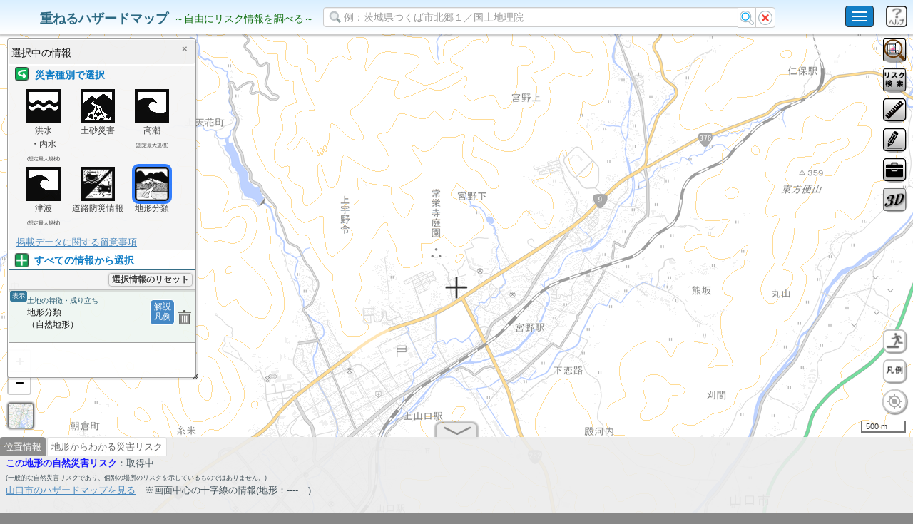

--- FILE ---
content_type: text/html
request_url: https://disaportal.gsi.go.jp/maps/index.html?ll=34.194918,131.492232&z=14&base=pale&ls=experimental_landformclassification&disp=1&vs=c1j0l0u0
body_size: 19199
content:
<!DOCTYPE html>
<html lang="ja">

<head>
    <svg width="0" height="0" style="position: absolute; visibility: hidden;">
        <defs>
            <filter id="dual-stroke-filter" x="-50%" y="-50%" width="200%" height="200%">
                <feMorphology in="SourceAlpha" result="dilated" operator="dilate" radius="1" />
                <feFlood flood-color="#000000" result="black" />
                <feComposite in="black" in2="dilated" operator="in" />
                <feMerge>
                    <feMergeNode />
                    <feMergeNode in="SourceGraphic" />
                </feMerge>
            </filter>
        </defs>
    </svg>
    <img id="texture_caution" src="image/risk/texture_caution.svg" width="16" height="16" style="display: none;">
    <img id="texture_warning" src="image/risk/texture_warning.svg" width="16" height="16" style="display: none;">

    <meta http-equiv="Content-Type" content="text/html; charset=UTF-8" />
    <meta http-equiv="X-UA-Compatible" content="IE=edge" />
    <meta name="viewport" content="width=device-width, initial-scale=1,user-scalable=no" />
    <meta name="description" content="重ねるハザードマップ |身の周りの防災に役立つ情報をまとめて閲覧" />
    <link href="leaflet-1.9.3/leaflet.css" rel="stylesheet" />
    <script type="text/javascript" src="leaflet-1.9.3/leaflet-src.js"></script>
    <link href="bootstrap-3.3.5/css/bootstrap.css" rel="stylesheet" />
    <link href="bootstrap-3.3.5/css/bootstrap-select.css" rel="stylesheet" />
    <link rel="stylesheet" type="text/css" href="jquery/jquery-ui.min.css" />
    <script type="text/javascript" src="jquery/jquery-3.6.3.min.js"></script>
    <script type="text/javascript" src="bootstrap-3.3.5/js/bootstrap.js"></script>
    <script type="text/javascript" src="bootstrap-3.3.5/js/bootstrap-select.js"></script>
    <link href="bootstrap-3.3.5/css/bootstrap-colorpicker.css" rel="stylesheet" />
    <script type="text/javascript" src="bootstrap-3.3.5/js/bootstrap-colorpicker.js"></script>
    <script type="text/javascript" src="jquery/ZeroClipboard2.0.2/ZeroClipboard.js"></script>
    <script type="text/javascript" src="jquery/jquery.xdomainrequest.min.js"></script>
    <script type="text/javascript" src="jquery/jquery-ui.min.js"></script>
    <script type="text/javascript" src="jquery/jquery.ui.touch-punch.js"></script>
    <link rel="stylesheet" type="text/css" href="jquery/colorpicker/jquery.simple-color-picker.css" />
    <script type="text/javascript" src="jquery/colorpicker/jquery.simple-color-picker.js"></script>

    <script type="text/javascript" src="jquery/ah-placeholder/jquery.ah-placeholder.js"></script>
    <script type="text/javascript" src="jquery/jquery.cookie.js"></script>
    <script type="text/javascript" src="jquery/jquery.qrcode/jquery.qrcode.min.js"></script>
    <script type="text/javascript" src="js/proj4js-combined.js"></script>
    <link rel="stylesheet" type="text/css" href="leaflet-plugin/Control.MiniMap/Control.MiniMap-gsi.css" />
    <script type="text/javascript" src="leaflet-plugin/Control.MiniMap/Control.MiniMap-gsi.js"></script>
    <script type="text/javascript" src="leaflet-plugin/TileLayer.GeoJSON/TileLayer.GeoJSON-gsi.js"></script>
    <script type="text/javascript" src="leaflet-plugin/leaflet-omnivore/leaflet-omnivore.min.js"></script>
    <link rel="stylesheet" type="text/css" href="leaflet-plugin/leaflet.draw/leaflet.draw-gsi.css" />
    <script type="text/javascript" src="leaflet-plugin/leaflet.draw/leaflet.draw-src.js"></script>
    <script type="text/javascript" src="leaflet-plugin/Leaflet.Geodesic/Leaflet.Geodesic.js"></script>
    <script type="text/javascript" src="leaflet-plugin/leaflet-hash/leaflet-hash-gsi.js"></script>
    <script type="text/javascript" src="leaflet-plugin/leaflet-image/leaflet-image.js"></script>
    <script type="text/javascript" src="leaflet-plugin/leaflet.fullscreen/Control.FullScreen.js"></script>
    <link href="leaflet-plugin/leaflet.fullscreen/Control.FullScreen.css" rel="stylesheet" />
    <link rel="stylesheet" type="text/css" href="css/gsimaps.css" />
    <link rel="stylesheet" type="text/css" href="css/hazardmaps.css" />
    <script type="text/javascript" src="leaflet-plugin/canvg/rgbcolor.js"></script>
    <script type="text/javascript" src="leaflet-plugin/canvg/StackBlur.js"></script>
    <script type="text/javascript" src="leaflet-plugin/canvg/canvg.js"></script>
    <script type="text/javascript" src="leaflet-plugin/VectorGrid/bundled.js"></script>
    <script type="text/javascript" src="jquery/FileSaver.js"></script>
    <script type="text/javascript" src="jquery/Blob.js"></script>
    <script type="text/javascript" src="jquery/jspdf.min.js"></script>
    <script type="text/javascript" src="jquery/turf.min.js"></script>
    <link rel="stylesheet" type="text/css" href="jquery/jquery.ui.labeledslider.css" />
    <script type="text/javascript" src="jquery/jquery.ui.labeledslider.js"></script>
    <script type="text/javascript" src="jquery/jquery.csv.min.js"></script>
    <script type="text/javascript" src="leaflet-plugin/html2canvas/dist/html2canvas.js"></script>
    <script type="text/javascript" src="js/encoding.js"></script>

    <script type="text/javascript" src="js/counter.js"></script>
    <script type="text/javascript" src="js/gsimaps.js"></script>
    <script type="text/javascript" src="js/gsiPopups.js"></script>
    <script type="text/javascript" src="js/hazardmaps.js"></script>
    <script type="text/javascript" src="js/mobile_legend.js"></script> <!-- 2020/11/18 -->
    <script type="text/javascript" src="js/print_legends.js"></script> <!-- 2020/12/22 -->
    <script type="text/javascript" src="js/rasterUtil.js"></script>    <!-- 2021/01/12 -->
    <script type="text/javascript" src="js/freeRelief.js"></script>    <!-- 工事中 -->
    <script type="text/javascript" src="js/gsiUtil.js"></script>       <!-- 2021/05/14 -->
    <script type="text/javascript" src="js/gsiDslore.js"></script>     <!-- 2021/05/21 -->
    <script type="text/javascript" src="leaflet-plugin/Leaflet.Sync/L.Map.Sync.js"></script> <!-- 2021/02/18 -->
    <script>window.Promise || document.write('<script src="//www.promisejs.org/polyfills/promise-7.0.4.min.js"><\/script>');</script>
    <script>window.Promise || document.write('<script src="/js/promise-7.0.4.min.js"><\/script>');</script>
    <title>重ねるハザードマップ </title>
</head>

<body>
    
    <!--
    <div id="maintenance-address-search-note" style="position:absolute;z-index:999999;background-color:#FFFFFFDD;left:2em;right:2em;top:4em;padding:1em;border:solid 2px red;text-align:center;">
      <span style="font-weight:bold;">お知らせ</span>
      <div style="padding:8px 0px;"><strong>メンテナンスのため、住所検索機能について、一部機能の停止又は遅延が発生しております。</strong></div>
      <button onclick="document.getElementById('maintenance-address-search-note').style.display='none';">閉じる</button>
    </div>
    -->

    <nav id="header" class="navbar navbar-inverse navbar-fixed-top">
        <div class="container-fluid" style="background: linear-gradient(to bottom, #d9efff, white);">
            <div id="navbarheader" class="navbar-header">
                <button type="button" class="navbar-toggle collapsed" data-toggle="collapse" data-target="#navmenu" aria-expanded="false" aria-controls="navmenu" id="myButton" style="background-color: #117ec6">
                    <span class="sr-only">Toggle navigation</span>
                    <span class="icon-bar"></span>
                    <span class="icon-bar"></span>
                    <span class="icon-bar"></span>
                </button>
                <div id="btnHelp"></div>  <!-- 2020/12/07 --->
                <div id="mainTitle" class="navbar-brand" style="position:absolute; top:0px; width:460px;">
                    <table>
                        <tr>
                            <td>
                                <p id="projectName" class="projectname2" style="font-size:18px;">&nbsp;重ねるハザードマップ</p>
                            </td>
                            <td><span id="subTitle" style="font-size:14px;">&nbsp;～自由にリスク情報を調べる～</span></td>
                        </tr>
                    </table>
                </div>

                <div style="position:absolute;left:-9999px;">
                    <p><a id="secret_link" accesskey="C">検索結果まで進む</a></p>
                    <span id="query_guide" style="position: absolute; ">住所を入力　住所を入力することで、その地点の災害リスクを調べることができます</span>
                </div>
                
                <!--<form name="search_f" id="search_f" class="navbar-form navbar-left navbar-form2" autocomplete="off" style="position:absolute; top:0px; left:475px; margin-left:0px;width:50%;height:30px;" align="left"> -->
                <form name="search_f" id="search_f" class="navbar-form navbar-left navbar-form2" autocomplete="off" style="position:absolute; top:0px; left:475px; margin-left:0px;height:30px;display:flex;" align="left">
                    <div class="input-group" style="margin:0;padding:0;width:100%;">
                        <input name="query" id="query" class="form-control" style="height:28px;width:100%;" value="" type="search" placeholder="例：茨城県つくば市北郷１／国土地理院" />
                        <span class="input-group-btn" style="width:5%;">
                        <!--    <button class="btn btn-default" style="padding:3px 2px;" type="button" onclick="$('#query').val('')"><img src="image/skin/clear.png" alt="クリアボタン" /></button>-->
                        <!--    <button class="btn btn-default" style="padding:3px 3px;" type="button" onclick="$('#query').submit()"><img src="image/skin/search.png" alt="検索ボタン" /></button>-->
                        <button class="btn btn-default" style="padding:3px 2px;" type="button" onclick="$('#query').submit()"><img src="image/skin/search.png" alt="検索ボタン" /></button>
                        <button class="btn btn-default" style="padding:3px 3px;" type="button" onclick="$('#query').val('')"><img src="image/skin/clear.png" alt="クリアボタン" /></button>
                        </span>
                    </div>
                    <!--<div class="input-group" style="margin:0;padding:0;">-->
                        <!--<button class="btn btn-default" style="padding:3px 3px;" type="button" onclick="$('#query').submit()"><img src="image/skin/search.png" alt="検索ボタン" /></button>-->
                    <!--</div>-->
                    <!--<div class="input-group" style="margin:0;padding:0;">-->
                        <!--<button class="btn btn-default" style="padding:3px 2px;" type="button" onclick="$('#query').val('')"><img src="image/skin/clear.png" alt="クリアボタン" /></button>-->
                    <!--</div>-->
                </form>
            </div>

            <!-- -->
            <div id="navmenu" class="navbar-collapse collapse" role="menu">
                <div id="navbarlink" class="navbar-right" style="margin-bottom:2px;">
                    <div>
                         <!-- 20230127_国交省・地理院ロゴの追加 -->
                        <a href="https://www.mlit.go.jp/" target="_blank"><img src ="image/logo_mlit.png" alt="国土交通省ロゴ" style="padding:1px 1px; margin:1px 1px; height: 40px;"></a>
                        <a href="https://www.gsi.go.jp/" target="_blank"><img src ="image/logo_gsi.png" alt="国土地理院ロゴ" style="padding:1px 1px; margin:1px 1px; height: 40px"></a>
                        <!-- -->
                        <!--<button type="button" class="btn btn-primary" style="padding:4px 8px; margin:4px 2px;" onclick="window.open('../../hazardmap/pamphlet/pamphlet.html')">使い方</button>-->
                        <button type="button" class="btn btn-primary" style="padding:4px 8px; margin:4px 2px;" onclick="window.open('../../hazardmapportal/hazardmap/pamphlet/pamphlet.html')">使い方</button>
                        <!--<button type="button" class="btn btn-primary" style="padding:4px 8px; margin:4px 2px;" onclick="window.open('../hazardmap/copyright/copyright.html')">利用規約</button>-->
                        <button type="button" class="btn btn-primary" style="padding:4px 8px; margin:4px 2px;" onclick="window.open('../../hazardmapportal/hazardmap/copyright/copyright.html')">利用規約</button>
                        <!--<button type="button" class="btn btn-primary" style="padding:4px 8px; margin:4px 2px;" onclick="window.location.href='../index.html'">ホーム</button>-->
                        <button type="button" class="btn btn-primary" style="padding:4px 8px; margin:4px 2px;" onclick="window.location.href='../../index.html'">ホーム</button>
                    </div>
                </div>
            </div>
            <!-- -->
        </div>
        <!-- ⑤住所検索に関するお知らせ欄 -->
        <!--
        <div id ="OshiraseDiv">
            <div Class="message">
                <div style="margin-right:13px">
                    ⑤住所検索に関するお知らせは、こちらに記載してください
                </div>
            <div class="closebtn">
                
                <div id="OshiraseBatu" onclick="OshiraseClick();">×</div>
                
            </div>
        </div>
        -->
        <!-- ⑤住所検索に関するお知らせ欄 -->
    </nav>
    
    
    <div class="container-fluid">
        <div class="row mapArea">
            <div id="leftarea" class="col-xs-12 col-sm-12 main">

                <div id="topmessage"></div>
                <div id="map"></div>
                <div id="shinsui_legend_popup_area" class="hidden">
                    <img id="shinsui_legend_popup" src="image/legend/shinsui_legend_popup.png" alt="浸水リスクの凡例"/>
                    <img src="image/legend/close.png" id="shinsui_legend_popup_close_icon" style="position: absolute; top: 4px; right: 4px; cursor: pointer;" alt="凡例を閉じる">
                </div>

                <div id="guidemsg_touch_2">地図をタッチして災害リスクを調べよう</div>

                <div id="footerarea">
                    <a id="footerbtn" href="#"><img id="footerbtnimg" src="image/system/footer_up.png" alt="地図中心点情報ボタン" width="56" height="12" /></a>
                    <div id="footer1" style="display:block; margin:0; padding-left:4px; position:absolute; left:0; bottom:0; right:0; height:22px; background-color:rgba(224,224,224,0.8); z-index:2; overflow-y:auto;">
                        <!--<div class="item_frame" style="margin-top:4px;"><span class="heading">住所：</span><span id="address1">----</span><span class="mini_comment">（付近の住所。正確な所属を示すとは限らない。）</span></div>-->
                        <div class="item_frame"><span class="heading">標高：</span><span id="elevation1">----</span></div>
                    </div>

                    <div id="footer" style="display:none;">
                        <ul class="nav nav-tabs" id="tabs">
                        <li class="nav-item active" id="link_base">
                            <a href="#tab_base" class="nav-link bg-primary2">位置情報</a>
                        </li>
                        <li class="nav-item" id="link_base2" style="display:none;">
                            <a href="#tab_base2" class="nav-link bg-primary2">地形からわかる災害リスク</a>
                        </li>
                        </ul>

                        <div class="tab-content" id="tabcontents" style="height:125px; overflow-y:auto;">
                            <div id="tab_base" class="tab-pane active">
                                <div class="item_frame item_start"><span class="heading">住所:</span><span id="address">----</span><span class="mini_comment">（付近の住所。正確な所属を示すとは限らない。）</span></div>
                                <div class="item_frame"><span id="latlng_60">----</span></div>
                                <div class="item_frame"><span id="latlng_10">----</span>&nbsp;&nbsp;<span class="heading">ズーム:</span><span id="current_zoom"></span></div>
                                <div class="item_frame"><span class="heading">UTMポイント：</span><span id="utm_point">----</span></div>
                                <div class="item_frame"><span class="heading">標高：</span><span id="elevation">----</span></div>
                                <div class="item_frame"><span id="towagamachi"></span></div>
                                <a class="normalbutton footer_description_btn" target="_blank" href="http://maps.gsi.go.jp/help/howtouse.html#h2-3">表示値の説明</a>
                            </div>
                        </div>
                        <div id="tab_base2" class="tab-pane">
                            <div class="item_frame" id="footer_chikei_1"> <span id="footer_chikei_1_title">この地形の自然災害リスク</span>：<span id="footer_chikei_desc_1">----</span></div>
                            <div class="item_frame" id="footer_chikei_2" style="display:none"><span id="footer_chikei_2_title">この地形の自然災害リスク</span>：<span id="footer_chikei_desc_2">----</span></div>
                            <div class="item_frame"><span style="font-size:0.7em">(一般的な自然災害リスクであり、個別の場所のリスクを示しているものではありません。)</span></div>
                            <div class="item_frame"><span id="towagamachi2"></span><span style="margin:0 1em 0 1em">※画面中心の十字線の情報(地形：<span id="footer_chikei_name">----</span></span>)</div>
                            <span id="footer_chikei_info_1" style="display:none"></span>
                            <span id="footer_chikei_info_2" style="display:none"></span>
                        </div>
                    </div> <!-- id="footer" -->
                    <div id="mobile_legend" style="display:none;"><div id="mobile_legend_contents"></div></div> <!-- 2020/11/17 -->
                    <div id="pc_legend" style="display:none;"><div id="pc_legend_contents"></div></div> <!-- 2021/01/21 -->
                </div> <!-- id="footerarea" -->
                <div id="mobile_legend2" style="display:none;"><div id="mobile_legend_contents2"></div></div> <!-- 2020/11/19 -->
            </div> <!-- id="leftarea" -->
        </div> <!-- row mapArea -->
    </div> <!-- class="container-fluid" -->
    
    <a style="display:none;" id="dummyHyperLink"></a> <!-- 6-3. S.Tsukihashi (2016/12/05) -->
    <ul class="nav nav-tabs" id="infoDialogTabsHeader-Mobile">
        <li class="nav-item active" id="infoDialogTabsMenu-1"><a id="gsi_tabbase_title" class="nav-link bg-primary2">災害リスク情報</a></li>
        <li class="nav-item" id="infoDialogTabsMenu-2"><a id="gsi_tabactive_title" class="nav-link bg-primary2">表示中の情報</a></li>
    </ul><!-- /div -->

    <!-- 2020/12/07 -->
    <div id="dlgHelp" style="display:none; padding:0;"></div>                                                          
    <input type="text" style="display:none;" id="input_select_number"/>
</body>

</html>


--- FILE ---
content_type: text/css
request_url: https://disaportal.gsi.go.jp/maps/jquery/colorpicker/jquery.simple-color-picker.css
body_size: 210
content:
div.color-picker { 
	border-left: 1px solid #333; border-top: 1px solid #333; position: absolute; left: 0px; top: 0px; padding: 0px; z-index:50000;
	
	-moz-border-radius: 3px;/*for Firefox*/
	-webkit-border-radius:3px;/*for Safari and chrome*/
	border-radius: 3px;
	
	box-shadow: 2px 2px 1px 1px rgba(0, 0, 0, 0.1);
	-moz-box-shadow: 2px 2px 1px 1px  rgba(0, 0, 0, 0.1); /* Firefox */
	-webkit-box-shadow: 2px 2px 1x 1px  rgba(0, 0, 0, 0.1); /* Chrome, Safari */
}
div.color-picker ul { list-style: none; padding: 0px; margin: 0px; float: left; }
div.color-picker ul li { display: block; width: 15px; height: 15px; border-right: 1px solid #333; border-bottom: 1px solid #333; margin: 0px; float: left; cursor: pointer; }


--- FILE ---
content_type: text/css
request_url: https://disaportal.gsi.go.jp/maps/leaflet-plugin/Control.MiniMap/Control.MiniMap-gsi.css
body_size: 695
content:
.leaflet-control-minimap {
    border:solid 2px #333;
    background: #333;
    transition: all .2s;
	box-shadow: 0px 0px 2px 1px rgba(0, 0, 0, 0.3);
	-moz-box-shadow: 0px 0px 2px 1px  rgba(0, 0, 0, 0.3); /* Firefox */
	-webkit-box-shadow: 0px 0px 2x 1px  rgba(0, 0, 0, 0.3); /* Chrome, Safari */
    z-index: 99999;
    
	-moz-border-radius: 5px;
	-webkit-border-radius: 5px;
	border-radius: 5px;
	behavior: url(border-radius.htc);
}
.leaflet-control-minimap .leaflet-map-pane
{
	margin:2px;
}
.leaflet-control-minimap a {
    background-color:  #333;
    background-repeat: no-repeat;
    z-index: 99999;
    transition: all .2s;
}

.leaflet-control-minimap a.minimized {
    -webkit-transform: rotate(180deg);
    transform: rotate(180deg);
    border-radius: 0px;
}

.leaflet-control-minimap-toggle-display {
    background-image: url("images/toggle.png");
    height: 19px;
    width: 19px;
    position: absolute;
    bottom: 0;
    right: 0; 
}

/* Old IE */
.leaflet-oldie .leaflet-control-minimap {
	border: 1px solid #999;
}

.leaflet-oldie .leaflet-control-minimap a {
	background-color: #333;
}

.leaflet-oldie .leaflet-control-minimap a.minimized {
	filter: progid:DXImageTransform.Microsoft.BasicImage(rotation=2);
}

--- FILE ---
content_type: text/css
request_url: https://disaportal.gsi.go.jp/maps/css/gsimaps.css
body_size: 131435
content:
*
{
    font-family:"BIZ UDGothic","Lucida Grande","Hiragino Kaku Gothic ProN","ヒラギノ角ゴ ProN W3"," メイリオ",Meiryo, sans-serif;
    font-size:10pt;
}

strong
{
    font-weight:normal;
    color:#DD4827;
}

.leaflet-container {
    background: #fff;
    cursor: default;
}
.leaflet-dragging .leaflet-container
{
    cursor: default;
}

.leaflet-tile-container {
}

.leaflet-tile {
}


.leaflet-control-attribution a
{
    font-size:8pt;
}

.gsi-objects-pane {
    position: absolute;
    left: 0;
    top: 0;
    z-index: 3;
}
.gsi-div-icon
{
    white-space:nowrap;
    font-size:9.5pt;
}
/*
.leaflet-div-icon {
    background: none;
    white-space: nowrap;
    border:none;
}
*/
.gsi-div-icon {
    background: none;
    white-space: nowrap;
    border:none;
}

.gsi_control_accesscounter
{
    margin:0;
    padding:0;
    font-size:7pt;
    color:#000;
    cursor:default;
}

.gsi_control_accesscounter_tooltip {
    font-size:9pt;
    word-wrap: break-word;  
    background:#f5f5f5;
    background: -webkit-gradient(linear, left top, left bottom, color-stop(1.00, #f0f0f0), color-stop(0.00, #f5f5f5));
    background: -webkit-linear-gradient(#f5f5f5, #f0f0f0);
    background: -moz-linear-gradient(#f5f5f5, #f0f0f0);
    background: -o-linear-gradient(#f5f5f5, #f0f0f0);
    background: -ms-linear-gradient(#f5f5f5, #f0f0f0);
    background: linear-gradient(#f5f5f5, #f0f0f0);  
    padding: 1px 4px 1px 4px;   
    border:1px solid #eee;  
    -moz-border-radius: 4px;
    -webkit-border-radius: 4px;
    border-radius: 4px; 
    opacity: .90;
    filter: alpha(opacity=90);
    -ms-filter: "alpha(opacity=90)";
    -khtml-opacity: .90;
    -moz-opacity: .90;  
    box-shadow: 1px 1px 2px 1px rgba(0, 0, 0, 0.2);
    -moz-box-shadow: 1px 1px 2px 1px  rgba(0, 0, 0, 0.2); /* Firefox */
    -webkit-box-shadow: 1px 1px 2px 1px  rgba(0, 0, 0, 0.2); /* Chrome, Safari */
}

.gsi_control_accesscounter_tooltip * {
    font-size:9pt;  
}

/* 2020/02/19 gsi_spilitcontrol_container
---------------------------------------------------------------------- */
.gsi_spilitcontrol_container {
    opacity: 0.9;
    filter: alpha(opacity=90);
    -ms-filter: "alpha(opacity=90)";
    -khtml-opacity: .90;
    -moz-opacity: .90;
    display: block;
    background-color: #333;
    color: #ffffff;
    border: solid 1px #222;
    font-size: 110%;
    text-decoration: none;
    -moz-border-radius: 5px;
    -webkit-border-radius: 5px;
    border-radius: 5px;
    behavior: url(border-radius.htc);
    box-shadow: 0px 0px 2px 1px rgba(0,0,0,0.3);
    -moz-box-shadow: 0px 0px 2px 1px rgba(0, 0, 0, 0.3);
    -webkit-box-shadow: 0px 0px 2x 1px rgba(0, 0, 0, 0.3);
    padding: 2px 3px 2px 3px;
}
    .gsi_spilitcontrol_container .normalbutton {
        height: 28px;
        line-height: 28px;
        color: #333;
        padding: 0 4px 0 4px;
        vertical-align: middle;
    }
    .gsi_spilitcontrol_container, .gsi_spilitcontrol_container * {
        box-sizing: border-box;
        -webkit-box-sizing: border-box;
        -moz-box-sizing: border-box;
    }
        .gsi_spilitcontrol_container .switchframe {
            display: inline-block;
            *display: inline:;
            *zoom: 1:;
        }
            .gsi_spilitcontrol_container .switchframe label.switchlabel {
                cursor: pointer;
                margin: 0 2px 0 6px;
            }
            .gsi_spilitcontrol_container .switchframe .gsi_onoffswitch {
                position: relative;
                width: 50px;
                -webkit-user-select: none;
                -moz-user-select: none;
                -ms-user-select: none;
                display: inline-block;
                *display: inline:;
                *zoom: 1:;
                vertical-align: middle;
            }



.grayscale{ 
    filter: gray;
    filter: url("data:image/svg+xml;utf8,<svg xmlns=\'http://www.w3.org/2000/svg\'><defs><filter id=\'grayscale\'><feColorMatrix type=\'matrix\' values=\'0.3333 0.3333 0.3333 0 0 0.3333 0.3333 0.3333 0 0 0.3333 0.3333 0.3333 0 0 0 0 0 1 0\'/></filter></defs></svg>#grayscale");
    -webkit-filter: grayscale(100%);    
}

.ui-resizable-se
{
    bottom:-7px;
    right:-7px;
}

img {
    border:0;
}

html,body {
    margin:0px;
    padding:0px;
    height:100%;
    overflow:hidden;
}

body {
    -webkit-text-size-adjust: 100%;
}

form {
    margin:0px;
    padding:0px;
}

.normalbutton
{
    margin-top:0px;
    display:inline-block;
    padding:3px 8px 3px 8px;
    white-space:nowrap;
    border:1px solid #888;  
    -moz-border-radius: 4px;
    -webkit-border-radius: 4px;
    border-radius: 4px;
    text-decoration:none;
    font-size:9.5pt;
    color:#333;
    vertical-align:middle;
    box-shadow: 1px 1px 2px 1px rgba(0, 0, 0, 0.1);
    -moz-box-shadow: 1px 1px 2px 1px  rgba(0, 0, 0, 0.1); /* Firefox */
    -webkit-box-shadow: 1px 1px 2px 1px  rgba(0, 0, 0, 0.1); /* Chrome, Safari */
    
    font-weight: bold;
    text-shadow: 0 -1px 1px #FFF,
        -1px 0 1px #FFF,
        1px 0 1px #FFF,
        0 1px 1px #FFF;
    background:#f5f5f5;
    background: -webkit-gradient(linear, left top, left bottom, color-stop(1.00, #f0f0f0), color-stop(0.00, #f5f5f5));
    background: -webkit-linear-gradient(#f5f5f5, #f0f0f0);
    background: -moz-linear-gradient(#f5f5f5, #f0f0f0);
    background: -o-linear-gradient(#f5f5f5, #f0f0f0);
    background: -ms-linear-gradient(#f5f5f5, #f0f0f0);
    background: linear-gradient(#f5f5f5, #f0f0f0);
    
}

.normalbutton:active
{
    
    background:#f0f0f0;
    background: -webkit-gradient(linear, left top, left bottom, color-stop(1.00, #f5f5f5), color-stop(0.00, #f0f0f0));
    background: -webkit-linear-gradient(#f0f0f0, #f5f5f5);
    background: -moz-linear-gradient(#f0f0f0, #f5f5f5);
    background: -o-linear-gradient(#f0f0f0, #f5f5f5);
    background: -ms-linear-gradient(#f0f0f0, #f5f5f5);
    background: linear-gradient(#f0f0f0, #f5f5f5);
    color:#666;
    box-shadow: -1px -1px 2px 1px rgba(0, 0, 0, 0.1);
    -moz-box-shadow: -1px -1px 2px 1px  rgba(0, 0, 0, 0.1); /* Firefox */
    -webkit-box-shadow: -1px -1px 2px 1px  rgba(0, 0, 0, 0.1); /* Chrome, Safari */ 
}

.normalbutton.active
{
    background:#f0f0f0;
    background: -webkit-gradient(linear, left top, left bottom, color-stop(1.00, #f5f5f5), color-stop(0.00, #f0f0f0));
    background: -webkit-linear-gradient(#f0f0f0, #f5f5f5);
    background: -moz-linear-gradient(#f0f0f0, #f5f5f5);
    background: -o-linear-gradient(#f0f0f0, #f5f5f5);
    background: -ms-linear-gradient(#f0f0f0, #f5f5f5);
    background: linear-gradient(#f0f0f0, #f5f5f5);
    
    color:#666;
    box-shadow: -1px -1px 2px 1px rgba(0, 0, 0, 0.1);
    -moz-box-shadow: -1px -1px 2px 1px  rgba(0, 0, 0, 0.1); /* Firefox */
    -webkit-box-shadow: -1px -1px 2px 1px  rgba(0, 0, 0, 0.1); /* Chrome, Safari */ 
}

.normalbutton.disabled
{
    color:#ccc;
    background:#fff;
    border:1px solid #ccc;
    box-shadow: none;
    -moz-box-shadow:none; /* Firefox */
    -webkit-box-shadow:none; /* Chrome, Safari */
}


input[type=radio].normalcheck,
input[type=checkbox].normalcheck {
    display: inline-block;
    margin-right: 2px;
}
input[type=radio].normalcheck + label,
input[type=checkbox].normalcheck + label {
    position: relative;     
    display: inline-block;
    margin-right: 8px;     
    font-size: 10pt;
    line-height: 26px;     
    cursor: pointer;
}
 
@media (min-width: 1px) {
    input[type=radio].normalcheck,
    input[type=checkbox].normalcheck {
        display: none;
        margin: 0;
    }
    input[type=radio].normalcheck + label,
    input[type=checkbox].normalcheck + label {
        padding: 0 0 0 26px;
    }
    input[type=radio].normalcheck + label::before,
    input[type=checkbox].normalcheck + label::before {
        content: "";
        position: absolute;
        top: 50%;
        left: 0;         
        -moz-box-sizing: border-box;
        box-sizing: border-box;
        display: block;
        width: 18px;
        height: 18px;
        line-height: 18px;
        margin-top: -9px;         
        background: #FFF;
    }
    input[type=radio].normalcheck + label::before {
        border: 1px solid #ccc;
        border-radius: 50px;
    }
    input[type=checkbox].normalcheck + label::before {
        border: 1px solid #ccc;
        border-radius: 50px;
        background:#eee;        
    }
    input[type=radio].normalcheck:checked + label::after,
    input[type=checkbox].normalcheck:checked + label::after {
        content: "";
        position: absolute;
        top: 50%;         
        -moz-box-sizing: border-box;
        box-sizing: border-box;
        display: block;
    }
    input[type=radio].normalcheck:checked + label::after {
        left: 3px;         
        width: 12px;
        height: 12px;
        margin-top: -6px;         
        background: #333;
        border-radius: 8px;
    }
    input[type=checkbox].normalcheck:checked + label::after {
        left: 3px;         
        width: 15px;
        height: 8px;
        margin-top: -8px;         
        border-left: 2px solid #333;
        border-bottom: 2px solid #333;         
        -webkit-transform: rotate(-45deg);
        -ms-transform: rotate(-45deg);
        transform: rotate(-45deg);
    }
}

#map {
    z-index:499;
    position:absolute;
    top:0px;
    width:100%;
    left:0;
    right:0;
    bottom:0;
}

#header.border_bottom { 
    border-bottom: 1px solid #777;
    box-shadow: 0px 2px 2px 1px rgba(0, 0, 0, 0.2);
    -moz-box-shadow: 0px 2px 2px 1px  rgba(0, 0, 0, 0.2); /* Firefox */
    -webkit-box-shadow: 0px 2px 2px 1px  rgba(0, 0, 0, 0.2); /* Chrome, Safari */
}

form {
    margin:0;
    padding:0;
}

.gsi_pageprinter
{
    position:absolute;
    z-index:999999;
    background:#fff;
    /*
    width:100%;
    height:100%;
    overflow:auto;
    */
    top:0px;
    left:0px;
}

.gsi_pageprinter .header_container
{
    margin: 0px 4px 4px 4px;    
}
.gsi_pageprinter .header_container table
{
    width:650px;
    border-collapse: collapse;
}

.gsi_pageprinter .header_container table td
{
    text-align:center;
}

.gsi_pageprinter .header_container table td select
{
}

.gsi_pageprinter .header_container table td img
{
    vertical-align:bottom;
}

.gsi_pageprinter .map_container
{
    border :1px solid #333; 
    margin: 0 4px 2px 4px;
}

@media print { .no_print {display: none;} }
#topmessage {
    z-index:2;
    padding: 1px 1px 1px 1px;
    background:#333;    
    position:relative;  
    box-shadow: 0px 2px 2px 1px rgba(0, 0, 0, 0.2);
    -moz-box-shadow: 0px 2px 2px 1px  rgba(0, 0, 0, 0.2); /* Firefox */
    -webkit-box-shadow: 0px 2px 2px 1px  rgba(0, 0, 0, 0.2); /* Chrome, Safari */
}

#topmessage .message {
    color:#000;
    padding-left:26px;
    padding-right:16px;
    line-height:28px;
    vertical-align:middle;
    background-color:#fff;
    border:2px solid #555;  
    background-image: url(../image/system/info.png); 
    background-position:4px 5px;
    background-repeat:no-repeat;    
    -moz-border-radius: 4px;
    -webkit-border-radius:4px;
    border-radius:4px;
}
#topmessage .message a
{
}

#topmessage .closebtn
{
    font-weight:bold;
    text-decoration:none;
    display:inline-block;
    position:absolute;
    right:7px;
    top : 6px;
    color:#000;
    line-height:24px;
    padding-left: 6px;
    padding-right: 6px;
    vertical-align:middle;
    text-align:center;
}

#header table {
    border-collapse: collapse;
}
#header table td {
    padding:2px;
}

#header #query{
    background: #fff url(../image/system/search.png) no-repeat 6px 50%;
    padding: 0px 0px 0px 28px;
    width:100%;
}

#search_result {
    color:#fff;
    z-index:10000;
    position:absolute;  
    background-color:#333;
    box-shadow: 2px 2px 1px 1px rgba(0, 0, 0, 0.1);
    -moz-box-shadow: 2px 2px 1px 1px  rgba(0, 0, 0, 0.1); /* Firefox */
    -webkit-box-shadow: 2px 2px 1px 1px  rgba(0, 0, 0, 0.1); /* Chrome, Safari */
    border: 1px solid #121212;  
    display:none;
    padding:4px;
    -moz-border-radius: 3px;
    -webkit-border-radius: 3px;
    border-radius: 3px;
}

#search_result h3{
    color:#fff;
    font-size:90%;
    margin:0;
    padding: 3px 22px 3px 8px;
    font-weight:normal;
    cursor: move;
}

#search_result .control{
    padding-bottom:6px;
}

#search_result select{
    width: 48%;
    height: 30px;
    line-height: 30px;
    font-size: 13px;
    text-indent: 1em;
    color: #FFFFFF;
    border: 1px solid #555;
    cursor: pointer;    
    -moz-border-radius: 3px;
    -webkit-border-radius: 3px;
    border-radius: 3px;
    background:#333 url(../image/system/arrow-down.png) no-repeat;
    background-size:20px 20px;
    background-position: right center;
}

#search_result h3 span{
    color:#fff; 
    display:inline-block;
    padding:4px 0px 4px 0px;
}

#search_result .frame{
    overflow: auto;
    max-height:400px;
}

#search_result .closebtn{
    color: #fff;
    cursor: pointer;
    display: inline-block;
    font-size: 14px;
    height: 28px;
    line-height: 28px;
    text-align: center;
    text-shadow: 1px 1px 0 #aaa;
    top: 0px;
    position: absolute;
    right: 0px;
    width: 28px;
    z-index:200;
}

#search_result ul{
    background:#fff;
    list-style:none;
    margin:0;
    padding:0;
}
#search_result ul li{
    
    border-bottom: 1px solid #ddd;
    padding: 4px;
}

#search_result ul li a{
    text-decoration:none;
}
#search_result ul li a div.title{
    font-size:100%;
    color: #2595C7;
}

#search_result ul li a div.muni{
    font-size:80%;
    padding-left:1em;
    color: #2595C7;
    color:#000;
}

#footer {
    width:100%;
    position:absolute;
    color: #2C3D46;
    font-size:10pt;
    display:none;
    background:#EBEBEB; 
    z-index:500;    
    opacity: .90;
    filter: alpha(opacity=90);
    -ms-filter: "alpha(opacity=90)";
    -khtml-opacity: .90;
    -moz-opacity: .90;  
}

#footer div.item_frame {    
    margin: 0 0 0 8px;
    padding: 0;
}

#footer div.item_frame.item_start {
    
    margin-top:8px;
}

#footer div.item_frame.item_end {
    
    margin-bottom:8px;
}

#footer span.heading{
    display:inline-block;
    color: #2C3D46; 
    margin-right:6px;
}

#footer span.mini_comment {
    font-size:8.0pt;
    color: #0F580F;
}

#footer span.mini_comment.landscape {
    display : block;
    margin-top:-2px;
    margin-left:3em;
}


#footer .footer_description_btn
{
    position:absolute;
    bottom:6px;
    right: 4px;
    padding: 1px 5px 1px 5px;
    font-size:9pt;
}

#footerbtn img{
    margin: 0;
    padding:0;
}
#footerbtn {
    left: calc(50% - 28px);
    opacity: .90;
    filter: alpha(opacity=90);
    -ms-filter: "alpha(opacity=90)";
    -khtml-opacity: .90;
    -moz-opacity: .90;
    visibility: hidden;
    z-index: 2;
    position: absolute;
    bottom: 0;
    color: #fff;
    text-decoration: none;
    display: inline-block;
    margin: 0;
    background: #EBEBEB;
    -webkit-border-top-left-radius: 6px;
    -webkit-border-top-right-radius: 6px;
    -moz-border-radius-topleft: 6px;
    -moz-border-radius-topright: 6px;
    border-top-left-radius: 6px;
    border-top-right-radius: 6px;
    box-shadow: 0px -0px 2px 3px rgba(0, 0, 0, 0.3);
    -moz-box-shadow: 0px -0px 2px 3px rgba(0, 0, 0, 0.3); /* Firefox */
    -webkit-box-shadow: 0px -0px 2px 3px rgba(0, 0, 0, 0.3); /* Chrome, Safari */
}

#footer1 span.mini_comment {
    font-size:8.0pt;
    color: #0F580F;
}

#footer1 span.mini_comment.landscape {
    display : block;
    margin-top:-2px;
    margin-left:3em;
}

#footerarea {
    position: absolute;
    bottom: 0;
    width: 100%;
    z-index: 500;  /* 2021/01/08 */
}

/* R1事業パッチ 始まり */
#footer_chikei_1_title, #footer_chikei_2_title
{
    color: #0000ff;
    font-weight:bold;
}
/* R1事業パッチ 終わり */

.opacity_slider
{
    margin:6px;
    position:relative;
    border:1px solid #fff;
}

.opacity_slider .bg
{
    height:6px;
    margin:9px 12px 9px 12px;
    background: #ddd;   
    -moz-border-radius: 2px;/*for Firefox*/
    -webkit-border-radius: 2px;/*for Safari and chrome*/
    border-radius: 2px;
}


.opacity_slider .btn
{
    position:absolute;
    text-decoration:none;
    display:inline-block;
    width:24px;
    height:24px;
    top:0px;
    left:0px;
    background: #333;   
    cursor:pointer;
    -moz-border-radius: 3px;/*for Firefox*/
    -webkit-border-radius: 3px;/*for Safari and chrome*/
    border-radius: 3px; 
    box-shadow: 2px 2px 3px #555;
    -moz-box-shadow: 2px 2px 3px #555; /* Firefox */
    -webkit-box-shadow: 2px 2px 3px #555;  ; /* Chrome, Safari */   
}

.leaflet-buttons-control-baselayerselector
{
    border:solid 1px #999;
    background:#666;
    color: #fff;
    margin:0;
    padding:1px;    
    -moz-border-radius: 5px;
    -webkit-border-radius: 5px;
    border-radius: 5px;
    min-height:0;
    opacity: .90;
    filter: alpha(opacity=90);
    -ms-filter: "alpha(opacity=90)";
    -khtml-opacity: .90;
    -moz-opacity: .90;  
    box-shadow: 0px 0px 2px 1px rgba(0, 0, 0, 0.3);
    -moz-box-shadow: 0px 0px 2px 1px  rgba(0, 0, 0, 0.3); /* Firefox */
    -webkit-box-shadow: 0px 0px 2px 1px  rgba(0, 0, 0, 0.3); /* Chrome, Safari */   
}

.leaflet-buttons-control-baselayerselector table
{
    margin:2px;
    border-collapse: collapse;
}

.leaflet-buttons-control-baselayerselector-toggleon
{
}

.leaflet-buttons-control-baselayerselector img
{
    vertical-align:bottom;
    margin:0px;
    padding:0px;
    cursor:pointer; 
    -moz-border-radius: 3px;
    -webkit-border-radius: 3px;
    border-radius: 3px;
}

.leaflet-buttons-control-baselayerselector .control
{
    margin:2px 2px 2px 2px;
    padding:2px;    
    -moz-border-radius: 3px;
    -webkit-border-radius: 3px;
    border-radius: 3px;
}
.leaflet-buttons-control-baselayerselector .control td
{
    padding:0;
    font-size:9pt;
    color:#000;
    white-space:nowrap;
}

.leaflet-buttons-control-baselayerselector .control label
{
    font-size:9pt;
    cursor:pointer;
    font-weight:normal;
}

.leaflet-buttons-control-baselayerselector td
{
    padding:2px 0px 1px 0px;
}

.leaflet-buttons-control-baselayerselector td img
{   
    opacity: .40;
    filter: alpha(opacity=80);
    -ms-filter: "alpha(opacity=80)";
    -khtml-opacity: .80;
    -moz-opacity: .80;
}

.leaflet-buttons-control-baselayerselector a
{   
    color: #888;
    display:inline-block;
    font-size:8pt;
    text-decoration:none;
    margin:0;
    padding:0;
    vertical-align:bottom
}

.leaflet-buttons-control-baselayerselector td.active a
{
    color:#fff;
}

.leaflet-buttons-control-baselayerselector td.active img
{   
    opacity: 1;
    filter: alpha(opacity=100);
    -ms-filter: "alpha(opacity=100)";
    -khtml-opacity: 1;
    -moz-opacity: 1;    
}

.leaflet-popup-content > table > tbody > tr > td {
    padding: 3px;
}


/* 地図メニュー
---------------------------------------------------------------------- */
.menu_btn { 
    opacity: .90;
    filter: alpha(opacity=90);
    -ms-filter: "alpha(opacity=90)";
    -khtml-opacity: .90;
    -moz-opacity: .90;  
    display:block;
    background-color:#eee;
    /*padding: 0.4em 18px;*/
    padding: 0.3em 12px;
    color:#333;
    cursor: pointer;
    border:solid 1px #888;
    font-size:100%;
    text-decoration:none;   
    -moz-border-radius: 5px;
    -webkit-border-radius: 5px;
    border-radius: 5px; 
    box-shadow: 0px 0px 2px 1px rgba(0, 0, 0, 0.3);
    -moz-box-shadow: 0px 0px 2px 1px  rgba(0, 0, 0, 0.3); /* Firefox */
    -webkit-box-shadow: 0px 0px 2px 1px  rgba(0, 0, 0, 0.3); /* Chrome, Safari */
}

.menu_btn.left{
    left:10px;
}

.menu_btn.right{
    right:10px;
}

.menu_item_frame {
    opacity: .90;
    filter: alpha(opacity=90);
    -ms-filter: "alpha(opacity=90)";
    -khtml-opacity: .90;
    -moz-opacity: .90;
    -moz-border-radius: 5px;
    -webkit-border-radius: 5px;
    border-radius: 5px; 
    position: absolute;
    list-style:none;
    padding:0;
    box-shadow: 0px 0px 2px 1px rgba(0, 0, 0, 0.3);
    -moz-box-shadow: 0px 0px 2px 1px  rgba(0, 0, 0, 0.3); /* Firefox */
    -webkit-box-shadow: 0px 0px 2px 1px  rgba(0, 0, 0, 0.3); /* Chrome, Safari */
    margin:0;   
    /*width:180px;*/
    border: 1px solid #888;
    background-color:#EEE;
    text-align:left;
    color:#253338;  
    z-index:15000;
}

.menu_item_frame label {
    cursor:pointer;
    font-weight:normal;
}
.menu_item_frame.wide {
    width:220px;
}

.menu_item_frame li {   
    padding: 0px 15px 0px 15px; 
    /*border-top:1px solid #444;*/
    border-bottom:1px solid #888;
}

.menu_item_frame li:first-child
{
    border-top:0;
}

.menu_item_frame li:last-child
{
    border-bottom:0;
}

.menu_item_frame li a {
    padding: 10px 0px 10px  0px;
    text-decoration:none;
    display:block;
    color:#253338;
}

.menu_item_frame li a.left{
    padding-right:15px;
}
.menu_item_frame li a.arrow.left{
    background:url(../image/system/arrow_r.png) no-repeat right 50%;
    margin-right:-15px;
}

/*.menu_item_frame li a.arrow{
    
    background:url(../image/system/arrow_r.png) no-repeat right 50%;
}*/

.menu_item_frame li a.right{
    
    /*text-align:right;*/
    padding-left:15px;
}
.menu_item_frame li a.arrow.right{  
    /*text-align:right;*/
    background:url(../image/system/arrow_l.png) no-repeat left 50%;
    margin-left:-15px;
}

.menu_item_frame label .mini_comment {
    font-size:7.5pt;
    color: #ccc;
}
.menu_item_frame label .mini_comment.landscape {
    display : block;
    margin-top:-2px;
    margin-left:3em;
}

/* レイヤー一覧
---------------------------------------------------------------------- */
#listframe {    
    position:absolute;
    z-index:10000;
    background-color:#333;
    box-shadow: 2px 2px 1px 1px rgba(0, 0, 0, 0.1);
    -moz-box-shadow: 2px 2px 1px 1px  rgba(0, 0, 0, 0.1); /* Firefox */
    -webkit-box-shadow: 2px 2px 1px 1px  rgba(0, 0, 0, 0.1); /* Chrome, Safari */
    border: 1px solid #121212;  
    top:90px;
    left:40px;
    min-width:200px;
    display:none;   
    padding:4px 4px 4px 4px;    
    -moz-border-radius: 3px;
    -webkit-border-radius: 3px;
    border-radius: 3px; 
}

#listframe .closebtn{
    border-left: 1px solid #333;
    border-bottom: 1px solid #333;  
    color: #fff;
    cursor: pointer;
    display: inline-block;
    font-size: 16px;
    height: 28px;
    line-height: 28px;
    text-align: center;
    text-shadow: 1px 1px 0 #aaa;
    top: 0px;
    position: absolute;
    right: 0px;
    width: 32px;
    z-index:200;
    background:#333;
}

#listframe h3{
    color:#fff;
    font-size:90%;
    margin:0;
    padding: 3px 22px 3px 8px;
    font-weight:normal;
    cursor: move;
}

#listframe h3 a{
    color:#fff;
    text-decoration:none;   
    display:inline-block;
    padding:4px 0px 4px 0px;
}

#listframe h3 span{
    color:#fff; 
    display:inline-block;
    padding:4px 0px 4px 0px;
}

#list {
    margin:0px;
    background-color:#fff;
    overflow-y:auto;
}

#list ul {
    background-color:#fff;
    color:#333;
    list-style:none;
    padding:0;
    margin:0;
}
#list li {
    border-bottom: 1px solid #d8d8d8;
}
#list li a{
    color:#333;
    text-decoration:none;
    display:block;
    padding: 4px 0px 4px 4px;
}

#list li a.visible{
    color:#2595C7;
}

#list li a span{
    color:#fff;
    background: #2595C7;
    border: 1px solid #d8d8d8;
    margin-left:1em;
    width:1.5em;
    text-align:center;
    display:inline-block;
    -webkit-border-radius: 0.5em;
    -moz-border-radius: 0.5em;
    border-radius: 0.5em;
    font-size:90%;
}

#list li.folder
{
    padding: 3px 0px 3px 0px;
    border-bottom: 1px solid #d8d8d8;
}

#list li.icon
{
}

#list li.folder a{
    color:#333;
    text-decoration:none;
    background:url(../image/system/arrow_r.png) no-repeat right 50%;
}

/* 表示中レイヤー一覧
---------------------------------------------------------------------- */
#visiblelistframe { 
    position:absolute;
    z-index:10000;
    background-color:#333;
    box-shadow: 2px 2px 1px 1px rgba(0, 0, 0, 0.1);
    -moz-box-shadow: 2px 2px 1px 1px  rgba(0, 0, 0, 0.1); /* Firefox */
    -webkit-box-shadow: 2px 2px 1px 1px  rgba(0, 0, 0, 0.1); /* Chrome, Safari */
    border: 1px solid #121212;  
    top:90px;
    left:40px;
    min-width:200px;
    display:none;   
    -moz-border-radius: 3px;
    -webkit-border-radius: 3px;
    border-radius: 3px;
    padding:4px 4px 4px 4px;    
}

#visiblelistframe .closebtn{
    border-left: 1px solid #333;
    border-bottom: 1px solid #333;  
    color: #fff;
    cursor: pointer;
    display: inline-block;
    font-size: 16px;
    height: 28px;
    line-height: 28px;
    text-align: center;
    text-shadow: 1px 1px 0 #aaa;
    top: 0px;
    position: absolute;
    right: 0px;
    width: 32px;
    z-index:200;
    background:#333;
}

#visiblelistframe h3{
    color:#fff;
    font-size:90%;
    margin:0;
    padding: 3px 8px 3px 3px;
    font-weight:normal; 
    cursor: move;
}

#visiblelistframe h3 a{
    color:#fff;
    text-decoration:none;   
    display:inline-block;
    padding:4px 0 4px 0;
}

#visiblelistframe h3 span{
    color:#fff; 
    display:inline-block;
    padding:4px 0 4px 0;
}

#visiblelist {
    margin:0px;
    background-color:#fff;
    overflow-y:auto;
}

#visiblelist ul {
    background-color:#fff;
    color:#333;
    list-style:none;
    padding:0;
    margin:0;
}
#visiblelist li {
    border-bottom: 1px solid #d8d8d8;
}

#visiblelist li.disabled {
    background-color:#ddd;
}

#visiblelist li a{
    color:#333;
    text-decoration:none;
    display:block;
    padding: 4px 0px 4px 4px;
}

#visiblelist li .info{
    display:none;
    margin: 0px 4px 4px 30px;
    border: 1px solid #d8d8d8;
    padding: 4px;
    font-size:90%;
    -moz-border-radius: 4px;/*for Firefox*/
    -webkit-border-radius:4px;/*for Safari and chrome*/
    border-radius: 4px; 
}

#visiblelist li .info a{
    color:#fff; 
    font-size:90%;
    display:inline-block;
    padding:4px;
    background:#134A63;
    border: 1px solid #d8d8d8;
    -moz-border-radius: 4px;/*for Firefox*/
    -webkit-border-radius: 4px;/*for Safari and chrome*/
    border-radius: 4px;
}

#visiblelist li a div{
    color:#134A63;
    font-size:70%;
}

#visiblelist li .btn{
    position:absolute;
    display:inline-block;
    right:8px;
    width:28px;
    height:28px;
    line-height:28px;
    cursor:pointer;
    text-align:center;
    vertical-align:middle;
}

.utmgrid_label
{
    color: #FF0000;
    font-size:110%;
    white-space:nowrap; 
    border:none;
    background-color:transparent;
    box-shadow:none;
    font-weight:bold;
    line-height:1em;
}
.leaflet-tooltip-left.utmgrid_label::before {
  border-left-color: transparent;
}
.leaflet-tooltip-right.utmgrid_label::before {
  border-right-color: transparent;
}

.latlnggrid_label
{
    color: #1D417A;
    font-size:110%;
    white-space:nowrap; 
    border:none;
    background-color:transparent;
    box-shadow:none;
    font-weight:bold;
    line-height:1em;
}
.leaflet-tooltip-left.latlnggrid_label::before {
  border-left-color: transparent;
}
.leaflet-tooltip-right.latlnggrid_label::before {
  border-right-color: transparent;
}

.jihoku_label
{
    color: #FF0000;
    font-size: 80%;
    white-space:nowrap;
    border:none;
    background-color:transparent;
    box-shadow:none;
    font-weight:bold;
    line-height:1em;
}
.leaflet-tooltip-left.jihoku_label::before {
  border-left-color: transparent;
}
.leaflet-tooltip-right.jihoku_label::before {
  border-right-color: transparent;
}

/* GSI.Dialog 
---------------------------------------------------------------------- */

.gsi_dialog {
    position : absolute;
    z-index : 10000;
    left : 100px;
    top : 100px;
    border: 1px solid #999;
    background:#fff;
    -moz-border-radius: 3px;/*for Firefox*/
    -webkit-border-radius: 3px;/*for Safari and chrome*/
    border-radius: 3px;
    padding: 1px;   
    box-shadow: 2px 2px 1px 1px rgba(0, 0, 0, 0.1);
    -moz-box-shadow: 2px 2px 1px 1px  rgba(0, 0, 0, 0.1); /* Firefox */
    -webkit-box-shadow: 2px 2px 1px 1px  rgba(0, 0, 0, 0.1); /* Chrome, Safari */
    width: 320px;
}

.gsi_dialog:after {
  content: ".";  /* 新しい要素を作る */
  display: block;  /* ブロックレベル要素に */
  clear: both;
  height: 0;
  visibility: hidden;
}

/* R1事業パッチ 始まり */
.gsi_dialog_scroll::-webkit-scrollbar{ 
    /* width: 8px; */
}
.gsi_dialog_scroll::-webkit-scrollbar-thumb{ 
    background: #c1c1c1;
}
.gsi_dialog_scroll::-webkit-scrollbar-track-piece:start{
    background: #f1f1f1;
}
.gsi_dialog_scroll::-webkit-scrollbar-track-piece:end{
    background: #f1f1f1;
}

.gsi_dialog_mobile {
    display: "block";
    left:   0px;
    /* top:    unset; */
    /* bottom: 0px; */
    min-width: 265px;
    visibility: visible;
    margin: auto;
    z-index: 10000;
    opacity: 0.95;
    overflow: unset; /* scroll */
}
/* R1事業パッチ 終わり */

.gsi_dialog_header {
    color: #fff;
    background:#999;
    -moz-border-radius: 3px;/*for Firefox*/
    -webkit-border-radius: 3px;/*for Safari and chrome*/
    border-radius: 3px; 
    font-size:90%;
    padding: 1px 20px 1px 4px;
    /*border: 2px solid #555;*/
    cursor:move;
}

.gsi_dialog_header .title {
    padding: 3px 0 3px 0;
}

.gsi_dialog_header .title *
{
    font-size:14pt; /* old:10px */
}

.gsi_dialog_header a {
    color: #fff;
    font-weight:normal;
    text-decoration:underline;
}

.gsi_dialog_header a:active {
    color: #d9E6E2;
}

.gsi_dialog.deactive {
    border: 1px solid #666; 
}

.gsi_dialog.deactive .gsi_dialog_header{
    background:#666;
    color: #aaa;
}

.gsi_dialog_header .closebtn {
    vertical-align:bottom;
    color: #fff;
    text-decoration:none;
    position : absolute;
    display:inline-block;
    font-weight:bold;
    top : 4px;
    right : 2px;
    width:2em;
    text-align:center;
    -moz-border-radius: 2px;/*for Firefox*/
    -webkit-border-radius: 2px;/*for Safari and chrome*/
    border-radius: 2px;
}

/* R1事業パッチ 始まり */
.gsi_dialog_header .closebtn.SmartMobile {
    font-size: 16pt;
    /* --- 2020/11/26 --- */
    width: 1.5em;
}
/* R1事業パッチ 終わり */
.gsi_dialog_content {
    padding-top:2px;
    -moz-border-radius: 3px;/*for Firefox*/
    -webkit-border-radius: 3px;/*for Safari and chrome*/
    border-radius: 3px;
    max-height:500px;
    overflow-y:auto;
}

.gsi_dialog_content a:active {
}

/* R1事業パッチ 始まり */
.gsi_dialog_content_sp {
    padding-top:2px;
    -moz-border-radius: 3px;/*for Firefox*/
    -webkit-border-radius: 3px;/*for Safari and chrome*/
    border-radius: 3px;
    /* max-height:500px; */
}

.gsi_dialog2_content {
    padding-top: 2px;
    -moz-border-radius: 3px;
    /*for Firefox*/
    -webkit-border-radius: 3px;
    /*for Safari and chrome*/
    border-radius: 3px;
    behavior: url(border-radius.htc);
    /*for IE*/
}

#gsi_tabbase {
    overflow-y: auto!important;
}
/* R1事業パッチ 終わり */


.gsi_csvdialog_content {
    position: relative;
    padding: 8px;
    -moz-box-sizing: border-box;
    box-sizing: border-box;
}

    .gsi_csvdialog_content * {
        -moz-box-sizing: border-box;
        box-sizing: border-box;
    }

    .gsi_csvdialog_content .icon_frame {
        width: 100%;
    }

        .gsi_csvdialog_content .icon_frame * {
            font-size: 9pt;
        }

    .gsi_csvdialog_content .table_frame {
        width: 100%;
        overflow-x: auto;
    }

    .gsi_csvdialog_content .message_frame {
        font-size: 10pt;
        color: #000;
        padding-top: 8px;
        padding-bottom: 8px;
    }

    .gsi_csvdialog_content .tablemessage_frame {
        font-size: 9pt;
        padding-top: 4px;
    }


    .gsi_csvdialog_content .table_frame table {
        border-collapse: separate;
        border-spacing: 0px;
        border-top: 1px solid #666666;
        border-left: 1px solid #666666;
        border-radius: 3px;
    }

        .gsi_csvdialog_content .table_frame table th {
            background-color: rgba(170,170,170, 0.3);
            border-top: 1px solid #fff;
            border-bottom: 1px solid #666666;
            border-right: 1px solid #666666;
            font-size: 9pt;
            text-align: left;
        }

            .gsi_csvdialog_content .table_frame table th select {
                font-size: 9pt;
                width: 100%;
            }

        .gsi_csvdialog_content .table_frame table td {
            font-size: 9pt;
            min-width: 120px;
            background-color: #ffffff;
            border-right: 1px solid #666666;
            border-bottom: 1px solid #666666;
        }

    .gsi_csvdialog_content .button_frame {
        padding: 8px 0 0 0;
    }


        .gsi_csvdialog_content .button_frame a.normalbutton {
            width: 100%;
            text-align: center;
        }

    .gsi_csvdialog_content .progress_frame {
        position: absolute;
        left: 0;
        top: 0;
        right: 0;
        bottom: 0;
        background-color: rgba( 255,255,255, 0.5);
    }


    .gsi_csvdialog_content .progress_bg {
        position: absolute;
        left: 20%;
        right: 20%;
        top: 50%;
        margin-top: -3px;
        height: 6px;
        background: rgba(255,255,255,0.9);
        border-radius: 3px;
        border: 1px solid #555;
    }


    .gsi_csvdialog_content .progress {
        position: absolute;
        left: 0;
        top: 0;
        bottom: 0;
        background: rgba(38, 130, 173, 0.9);
    }


@media (max-width: 768px) {
    
    /* R1事業パッチ 始まり */

    #gsi_tabactive_body {
        overflow-y:scroll;
    }
    
    #gsi_tabactive_body_::-webkit-scrollbar {
        width: 10px;
    }
    
    #gsi_tabactive_body_::-webkit-scrollbar-track {
      border-radius: 10px;
      box-shadow: inset 0 0 6px rgba(0, 0, 0, .1);
    }
    
    /*スクロールバーの動く部分*/
    #gsi_tabactive_body_::-webkit-scrollbar-thumb {
      background-color: rgba(0, 0, 50, .5);
      border-radius: 10px;
      box-shadow:0 0 0 1px rgba(255, 255, 255, .3);
    }
    /* R1事業パッチ 終わり */
    
    .gsi_dialog_scroll::-webkit-scrollbar {
        width: 20px;
        height: 20px;
    }

    .gsi_dialog_scroll::-webkit-scrollbar-thumb {
        background: #ADADAD;
    }

    /* R1事業パッチ 始まり */
    /* click button text */
    #displayRisk { font-size: 3.5vw; }
    #wagamachi { font-size: 3.5vw; }

    /* image/skin/layerB.pngの色 */
    .layerB {
        background-color: #C6E5F0;
    }
    /* R1事業パッチ 終わり */
}

@media (min-width: 500px) {
    #displayRisk { font-size: 10pt; }
    #wagamachi { font-size: 10pt; }
}


/* GSI.LayerTreeDialog 
---------------------------------------------------------------------- */
.layertreedialog_control_frame {    
    padding: 3px 3px 4px 3px;
    z-index:101;
    position:relative;  
    box-shadow: 0px 1px 1px 1px rgba(0, 0, 0, 0.1);
    -moz-box-shadow: 0px 1px 1px 1px  rgba(0, 0, 0, 0.1); /* Firefox */
    -webkit-box-shadow: 0px 1px 1px 1px  rgba(0, 0, 0, 0.1); /* Chrome, Safari */   
    border-bottom:1px solid #bbb;   
    background:#f4f4f4;
}

.layertreedialog_control_frame label {
    font-size:9pt;
    margin-bottom:0px;
    font-weight:normal;
    cursor: pointer;
}

.layertreedialog_control_frame .showallbutton {
    margin-left:1px;
    font-size:9pt;
    padding:0 4px 0 4px;
    float:right;    
    border:1px solid #bbb;
    margin-top:1px; 
    box-shadow: 0px 0px 2px 1px rgba(0, 0, 0, 0.1);
    -moz-box-shadow: 0px 0px 2px 1px  rgba(0, 0, 0, 0.1); /* Firefox */
    -webkit-box-shadow: 0px 0px 2px 1px  rgba(0, 0, 0, 0.1); /* Chrome, Safari */   
}

.layertreedialog_ul_frame {
    position:relative;
    overflow-y:auto;
    max-height:220px;
    border-bottom: 1px solid #888;
}

.layertreedialog_ul {
    color:#333;
    list-style:none;
    padding:0;
    margin:0;
    position:relative;
}

.layertreedialog_ul li {
    border-bottom: 1px solid #999;
    position:relative;
}
.layertreedialog_ul li:last-child {
    border-bottom: 0px solid #fff;
}

.layertreedialog_ul li.nodata {
    padding: 8px;
    font-size:95%;
    border-bottom: 0px solid #999;
}


.layertreedialog_ul li a{
    color:#000;
    text-decoration:none;
    display:block;
    padding: 10px 2px 10px 0px;
    font-size:95%;
    position:relative;
}

.layertreedialog_ul li a.folder
{
    padding-right: 26px;
}

.layertreedialog_ul li a.item .title
{
    padding-left: 30px;
}

.layertreedialog_ul li a.folder .title {
    padding-left: 30px;
    background : url(../image/system/folder.png) no-repeat 8px 50%;
    text-align: left;
}

.layertreedialog_ul  li.nococotile
{
    display:none;   
}

.layertreedialog_ul  li a.nococotile
{
    background : #ccc;
}
.layertreedialog_ul li a.item.view {
    background-color: #eff6f2;
}

.layertreedialog_ul li a.item .viewmark {   
    position:absolute;
    display:inline-block;
    padding:1px 3px 1px 3px;
    -moz-border-radius: 3px;/*for Firefox*/
    -webkit-border-radius: 3px;/*for Safari and chrome*/
    border-radius: 3px; 
    background: #2B7396;
    color:#fff;
    left : 2px;
    top : 1px;
    font-size: 7pt;
}

.layertreedialog_ul li .description_btn {   
    position:absolute;
    display:inline-block;
    padding:0px 3px 0px 3px;
    -moz-border-radius: 3px;/*for Firefox*/
    -webkit-border-radius: 3px;/*for Safari and chrome*/
    border-radius: 3px; 
    border: 1px solid #888;
    background: #eee;
    color:#000;
    right : 6px;
    bottom : 1px;
    font-size: 7pt;
    z-index:10
}

/* --- 2017/01/25 --- */
.description_imgbtn {   
    position:absolute;
    display:inline-block;
    padding:0px 0px 0px 0px;
    border: none;
    right : 6px;
    top : 3px;
    width : 18px;
    height: 18px;
    cursor: pointer;
    z-index:10
}

/* --- 2017/02/17 --- */
.description_imgbtn2 {  
    position:absolute;
    display:inline-block;
    padding:0px 0px 0px 0px;
    border: none;
    right : 26px;
    top : 7px;
    width : 20px;
    height: 20px;
    cursor: pointer;
    z-index:10
}

/* --- 2017/02/01 --- */
.close_imgbtn
{
    position: absolute;
    display:inline-block;
    padding:0px 0px 0px 0px;
    border: none;
    right:4px;
    top:28px;
    height:20px;
    width: 20px;
    cursor: pointer;
    z-index:10
}


.layertreedialog_ul li a.folder .num {
    position:absolute;
    display:inline-block;
    right:8px;
    top:10px;
}

.layertreedialog_ul li .info {
    text-align:right;
    font-size: 7pt;
    position:absolute;
    right:4px;
    bottom:2px;
    z-index:100;
}

.layertreedialog_ul li .info span{  
    font-size: 7pt;
    display:inline-block;
    padding:0px 3px 0px 3px;
    -moz-border-radius: 3px;/*for Firefox*/
    -webkit-border-radius: 3px;/*for Safari and chrome*/
    border-radius: 3px;
    margin-right:1px;   
    background: #A0CA5A;
    color:#333;
}

.layertreedialog_ul li .info span.cocotile{
    background: #6A8655;
    color:#fff;
}

.layertreedialog_ul li a .num span {
    text-align: right;
    border: 1px solid #ccc;
    background: #2B7396;
    color: #fff;
    padding: 0 7px 0 7px;
    display:inline-block;
    -moz-border-radius: 8px;/*for Firefox*/
    -webkit-border-radius: 8px;/*for Safari and chrome*/
    border-radius: 8px;
}

/* GSI.ViewListDialog 
---------------------------------------------------------------------- */
.viewlistdialog_control_frame { 
    padding: 3px 3px 4px 3px;
    z-index:101;
    position:relative;  
    box-shadow: 0px 1px 1px 1px rgba(0, 0, 0, 0.1);
    -moz-box-shadow: 0px 1px 1px 1px  rgba(0, 0, 0, 0.1); /* Firefox */
    -webkit-box-shadow: 0px 1px 1px 1px  rgba(0, 0, 0, 0.1); /* Chrome, Safari */
    border-bottom:1px solid #bbb;
    background:#f4f4f4;
}

.viewlistdialog_control_frame label {
    font-size:9pt;
    cursor: pointer;
}

.viewlistdialog_control_frame .showallbutton {
    margin-left:1px;
    font-size:9pt;
    padding:0 4px 0 4px;
    float:right;    
    border:1px solid #bbb;
    margin-top:1px; 
    box-shadow: 0px 0px 2px 1px rgba(0, 0, 0, 0.1);
    -moz-box-shadow: 0px 0px 2px 1px  rgba(0, 0, 0, 0.1); /* Firefox */
    -webkit-box-shadow: 0px 0px 2px 1px  rgba(0, 0, 0, 0.1); /* Chrome, Safari */
}

.viewlistdialog_ul_frame {
    overflow-y:auto;
    max-height:220px;
    position:relative;
}

.viewlistdialog_ul {
    color:#333;
    list-style:none;
    padding:0;
    margin:0;
    position:relative;
    overflow:hidden;
}

.viewlistdialog_ul li {
    border-bottom: 1px solid #999;
    position:relative;
    vertical-align:middle;
    background:#fff;
}


.viewlistdialog_ul .item_frame {
    padding:10px 0px 8px 2px;
}

.viewlistdialog_ul .item_frame.insight {
    background : url(../image/system/red_ball.png) no-repeat 1px 55%;
    /*background : url(../image/system/sortable_handle_red.png) no-repeat 1px 55%;*/
    padding:10px 0px 8px 14px;
}

.viewlistdialog_ul .item_frame.tile {
    background : url(../image/system/sortable_handle.png) no-repeat 1px 50%;
    padding:14px 2px 7px 6px;
    cursor: move;
}

.viewlistdialog_ul .item_frame.insight.tile{
    background : none;
    /*background : url(../image/system/red_ball.png) no-repeat 1px 55%;*/
    /*background : url(../image/system/sortable_handle_red.png) no-repeat 1px 55%;*/
    padding:14px 2px 5px 14px;
    cursor: move;
}


.viewlistdialog_ul .item_frame.insight.isSmartMobile {
    padding:14px 2px 7px 6px;
}

.viewlistdialog_ul .item_frame .titleframe {
    display:block;
    padding-left: 24px;
    padding-right: 55px;
    cursor:pointer;
    color:#000;
    text-decoration:none;
    background-color:#fff;
}


.viewlistdialog_ul .item_frame .titleframe .title {
    padding-right: 40px; /*padding-right: 8px;*/
    padding-bottom: 0px;
    margin-top:3px; 
    font-size:9pt;
    /*background-image: url(../image/system/detail-down.png); 
    background-position:50% 100% ;
    background-repeat:no-repeat;*/
}

@media(max-width: 768px){
    .viewlistdialog_ul .item_frame .titleframe .title {
        padding-right: 0px;
        font-size: 13.3px;
    }
}

.viewlistdialog_ul .item_frame .titleframe .title.open {
    /*background-image: url(../image/system/detail-up.png); 
    background-position:50% 100% ;
    background-repeat:no-repeat;*/
}


.viewlistdialog_ul .item_frame .titleframe .pankuzu {
    color:#134A63;
    font-size:10px;
    line-height:10px;
    height:100%; /*height:10px;*/
    width:110px;
    overflow:wrap; /*overflow:hidden;*/
}
.viewlistdialog_ul  li.nococotile
{
    background : #eee;
}
.viewlistdialog_ul li.nodata {
    padding: 8px;
    font-size:95%;
    border-bottom: 0px solid #999;
}

.viewlistdialog_ul li .closebtn
{
    color:#333;
    position: absolute;
    right:4px;
    top:6px;
    font-size:10px;
    line-height:20px;
    height:20px;
    width: 34px;
    display:inline-block;
    text-align: center;
    vertical-align: middle;
    padding:0px;
    border: 1px solid #666;     
    -moz-border-radius: 5px;/*for Firefox*/
    -webkit-border-radius: 5px;/*for Safari and chrome*/
    border-radius: 5px; 
    -moz-transition: all 0.3s ease-in 0s; -webkit-transition: all 0.3s ease-in 0s;
    -o-transition: all 0.3s ease-in 0s; transition: all 0.3s ease-in 0s; 
}

.viewlistdialog_ul li a.item{
    color:#000;
    text-decoration:none;
    display:block;
    padding: 10px 2px 10px 0px;
    font-size:95%;
    position:relative;
}

.viewlistdialog_ul li a.item .titleframe
{
    padding-left: 30px;
    padding-right: 55px;
}

.viewlistdialog_ul li a.item .title
{

}

.viewlistdialog_ul li a.item .pankuzu
{
    color:#134A63;
    font-size:11px;
    line-height:11px;
    height:11px;
    overflow:hidden;
}

.viewlistdialog_ul li a .info {
    text-align:right;
    font-size: 7pt;
    position:absolute;
    right:4px;
    bottom:2px;
}

.viewlistdialog_ul li a .info span{ 
    display:inline-block;
    padding:1px 3px 1px 3px;
    -moz-border-radius: 3px;/*for Firefox*/
    -webkit-border-radius: 3px;/*for Safari and chrome*/
    border-radius: 3px;
    margin-right:1px;   
    background: #2B7396;
    color:#fff;
}

.viewlistdialog_ul li a .info span.cocotile{
    background: #6A8655;
    color:#fff;
}

.viewlistdialog_ul li .layerinfo {  
    margin:-5px 8px 12px 8px;
    padding:6px;
    font-size:90%;  
    background:#fff;
    border: 1px solid #ccc;     
    -moz-border-radius: 2px;/*for Firefox*/
    -webkit-border-radius: 2px;/*for Safari and chrome*/
    border-radius: 2px; 
    box-shadow: 0px 0px 2px 2px rgba(0, 0, 0, 0.1);
    -moz-box-shadow: 0px 0px 2px 2px  rgba(0, 0, 0, 0.1); /* Firefox */
    -webkit-box-shadow: 0px 0px 2px 2px  rgba(0, 0, 0, 0.1); /* Chrome, Safari */   
    display : none;
}

.viewlistdialog_ul li .layerinfo .slider_frame
{
    width:100%;
}

.viewlistdialog_ul li .layerinfo .slider
{
    display:block;
    margin:4px 4px 4px 8px;
}

.viewlistdialog_ul li .layerinfo a.legend {
    display:inline-block;
    text-decoration : none;
    padding: 0px 4px 0px 4px;
    font-size:10pt;
    border: 1px solid #ccc;     
    -moz-border-radius: 2px;/*for Firefox*/
    -webkit-border-radius: 2px;/*for Safari and chrome*/
    border-radius: 2px; 
    color: #000;
    background:#fff;
}

.viewlistdialog_ul li .layerinfo .description
{
    font-size:10pt;
    padding: 6px 4px 2px 4px;
}

.viewlistdialog_ul li .layerinfo .description *
{
    font-size:9pt;
}

.viewlistdialog_ul li .description_btn {
    font-family: 'ヒラギノ丸ゴ Pro W4','ヒラギノ丸ゴ Pro','Hiragino Maru Gothic Pro','ヒラギノ角ゴ Pro W3','Hiragino Kaku Gothic Pro','HG丸ｺﾞｼｯｸM-PRO','HGMaruGothicMPRO';
    position: absolute;
    display: inline-block;
    *display: inline;
    *zoom: 1;
    right: 25px; /*36px;*/
    top: 20px; /*28px;*/
    z-index: 10;
    text-align: center;
    font-size: 12px; /*10px;*/
    line-height: 21px; /*16px;*/
    cursor: pointer;
    border-radius: 50%;
    border: 1px solid #fff;
    background-color: #1D417A;
    height: 22px; /*16px;*/
    width: 32px; /*16px;*/
    color: #fff;
    -webkit-touch-callout: none;
    -webkit-user-select: none;
}

.viewlistdialog_ul li .viewmark {
    
    position:absolute;
    display:inline-block;
    *display: inline;
    *zoom: 1;
    padding:1px 3px 1px 3px;
    -moz-border-radius: 3px;/*for Firefox*/
    -webkit-border-radius: 3px;/*for Safari and chrome*/
    border-radius: 3px;
    behavior: url(border-radius.htc);/*for IE*/
    
    background: #2B7396;
    color:#fff;
    left : 2px;
    top : 1px;
    font-size: 7pt;

    -webkit-touch-callout:none;
    -webkit-user-select  :none;
}

/* R1事業パッチ 始まり */
.grabHandle {
    position:absolute;
    display:inline-block;

    margin:0;
    padding:0;

    right : 0px;
    top: 0px;

    width:64px;
    height:100%;
    border:none;

    background: #c0c0c0;
    opacity: 0.3;
}
/* R1事業パッチ 終わり */

.gsi_layerinfo_title
{
    font-size:10pt;
    font-weight:bold;
}
.gsi_layerinfo_kaisetu
{   
    font-size:9pt;
}
.gsi_layerinfo_copy
{
    margin-top:4px;
    font-size:9pt;
    text-align:right;
}

.gsi_opacity_slider
{
    margin: 4px 8px 4px 8px;
    position: relative;
    height:24px;
    background: #eee;
    -moz-border-radius: 5px;/*for Firefox*/
    -webkit-border-radius: 5px;/*for Safari and chrome*/
    border-radius: 5px;
}

.gsi_opacity_slider_bg
{
    margin-left:12px;
    margin-right:12px;
    height:4px;
    background: #999;
    position: relative;
    top : 10px; 
    -moz-border-radius: 2px;/*for Firefox*/
    -webkit-border-radius: 2px;/*for Safari and chrome*/
    border-radius: 2px;
}

.gsi_opacity_slider_btn
{
    position: absolute;
    display:inline-block;
    cursor: move;
    width:24px;
    height:24px;
    left:0px;
    top:-1px;   
    -moz-border-radius: 5px;/*for Firefox*/
    -webkit-border-radius: 5px;/*for Safari and chrome*/
    border-radius: 5px; 
    background: #333;
}

/* GSI.SearchResultDialog 
---------------------------------------------------------------------- */
.searchresultdialog_subtitle {
    font-size: 7pt;
    font-weight:normal;
    padding:0px;
    margin:0px 0px 0px 4px;
    line-height:10px;
    display:inline-block;
}

.searchresultdialog_ul_frame {
    overflow-y:auto;
    max-height:400px;  /* 2021/01/28 220px; */
}

.searchresultdialog_ul {
    color:#333;
    list-style:none;
    padding:0;
    margin:0;
}

.searchresultdialog_ul li {
    border-bottom: 1px solid #999;
    position:relative;
}

.searchresultdialog_ul li.nodata {
    padding: 8px;
    font-size:95%;
    border-bottom: 0px solid #999;
}

.searchresultdialog_ul li a{
    color:#000;
    text-decoration:none;
    display:block;
    padding: 13px 2px 13px 0px;
    font-size:95%;
    position:relative;
}

.searchresultdialog_ul li a .title{
    padding-left:8px;
    color: #134A63;
}

.searchresultdialog_ul li a .muni{
    padding-left:18px;
    font-size: 80%;
}

.searchresultdialog_select_frame
{
    text-align : center;
    margin-top : 3px;
    margin-bottom : 2px;
    
}

/* GSI.MeasureDialog 
---------------------------------------------------------------------- */
.gsi_measuredialog_radiofrane {
    
    margin:4px 0px 4px 0px;
    font-size:90%;
}

.gsi_measuredialog_result {
    
    margin:4px 4px 4px 12px;
    font-size:90%;

}

.gsi_measuredialog_lastlatlng {
    margin: 4px 4px 4px 12px;
    font-size: 90%;
}

.gsi_measuredialog_savebtn {
    margin: 4px 4px 4px 12px;
    display: inline-block;
    *display: inline:;
    *zoom: 1:;
    padding: 1px 6px 1px 6px;
    white-space: nowrap;
    border: 1px solid #888;
    -moz-border-radius: 4px;
    -webkit-border-radius: 4px;
    border-radius: 4px;
    behavior: url(border-radius.htc);
    text-decoration: none;
    font-size: 9.5pt;
    color: #333;
    vertical-align: middle;
    box-shadow: 1px 1px 2px 1px rgba(0,0,0,0.1);
    -moz-box-shadow: 1px 1px 2px 1px rgba(0, 0, 0, 0.1);
    -webkit-box-shadow: 1px 1px 2x 1px rgba(0, 0, 0, 0.1);
    font-weight: bold;
    text-shadow: 0px -1px 1px #fff, -1px 0px 1px #fff, 1px 0px 1px #fff, 0px 1px 1px #fff;
    background: #f5f5f5;
    background: -webkit-gradient(linear, left top, left bottom, color-stop(1.00, #f0f0f0), color-stop(0.00, #f5f5f5));
    background: -webkit-linear-gradient(#f5f5f5, #f0f0f0);
    background: -moz-linear-gradient(#f5f5f5, #f0f0f0);
    background: -o-linear-gradient(#f5f5f5, #f0f0f0);
    background: -ms-linear-gradient(#f5f5f5, #f0f0f0);
    background: linear-gradient(#f5f5f5, #f0f0f0);
}

.gsi_measuredialog_infobtn {
    margin: 4px 4px 4px 8px;
    display: inline-block;
    *display: inline:;
    *zoom: 1:;
    padding: 1px 6px 1px 6px;
    white-space: nowrap;
    border: 1px solid #888;
    -moz-border-radius: 4px;
    -webkit-border-radius: 4px;
    border-radius: 4px;
    behavior: url(border-radius.htc);
    text-decoration: none;
    font-size: 9.5pt;
    color: #333;
    vertical-align: middle;
    box-shadow: 1px 1px 2px 1px rgba(0,0,0,0.1);
    -moz-box-shadow: 1px 1px 2px 1px rgba(0, 0, 0, 0.1);
    -webkit-box-shadow: 1px 1px 2x 1px rgba(0, 0, 0, 0.1);
    font-weight: bold;
    text-shadow: 0px -1px 1px #fff, -1px 0px 1px #fff, 1px 0px 1px #fff, 0px 1px 1px #fff;
    background: #f5f5f5;
    background: -webkit-gradient(linear, left top, left bottom, color-stop(1.00, #f0f0f0), color-stop(0.00, #f5f5f5));
    background: -webkit-linear-gradient(#f5f5f5, #f0f0f0);
    background: -moz-linear-gradient(#f5f5f5, #f0f0f0);
    background: -o-linear-gradient(#f5f5f5, #f0f0f0);
    background: -ms-linear-gradient(#f5f5f5, #f0f0f0);
    background: linear-gradient(#f5f5f5, #f0f0f0);
}


.gsi_measuredialog_save_frame {
    display: block;
    position: absolute;
    z-index: 11000;
    background: #fff;
    border: 1px solid #aaa;
    background: #fff;
    -moz-border-radius: 2px; /*for Firefox*/
    -webkit-border-radius: 2px; /*for Safari and chrome*/
    border-radius: 2px;
    behavior: url(border-radius.htc); /*for IE*/
    box-shadow: 2px 2px 1px 1px rgba(0, 0, 0, 0.1);
    -moz-box-shadow: 2px 2px 1px 1px rgba(0, 0, 0, 0.1); /* Firefox */
    -webkit-box-shadow: 2px 2px 1x 1px rgba(0, 0, 0, 0.1); /* Chrome, Safari */
    padding: 1px;
}

    .gsi_measuredialog_save_frame a {
        position: relative;
        display: block;
        color: #000;
        padding: 4px;
        text-decoration: none;
        font-size: 9.5pt;
        border-bottom: 1px dotted #ccc;
    }

        .gsi_measuredialog_save_frame a:hover {
            background: #fffacd;
        }

        .gsi_measuredialog_save_frame a:last-child {
            border-bottom: none;
        }

/* GSI.SakuzuDialog 
---------------------------------------------------------------------- */
.gsi_sakuzu_dialog_frame
{
    margin:0px 0px 6px 0px;
}

.gsi_sakuzu_dialog_frame .editframe
{
    margin:4px 2px 2px 2px;
    padding:2px;
}

.gsi_sakuzu_dialog_modeselect
{
    vertical-align: middle; 
    position:relative;  
    padding:2px 0 3px 1px;
    box-shadow: 0px 1px 1px 1px rgba(0, 0, 0, 0.1);
    -moz-box-shadow: 0px 1px 1px 1px  rgba(0, 0, 0, 0.1); /* Firefox */
    -webkit-box-shadow: 0px 1px 1px 1px  rgba(0, 0, 0, 0.1); /* Chrome, Safari */
    background:#fff;
    background: -webkit-gradient(linear, left top, left bottom, color-stop(1.00, #f4f4f4), color-stop(0.00, #fff));
    background: -webkit-linear-gradient(#fff, #f4f4f4);
    background: -moz-linear-gradient(#fff, #f4f4f4);
    background: -o-linear-gradient(#fff, #f4f4f4);
    background: -ms-linear-gradient(#fff, #f4f4f4);
    background: linear-gradient(#fff, #f4f4f4);
}

.gsi_sakuzu_dialog_modeselect a img
{
    vertical-align:bottom;
}

.gsi_sakuzu_dialog_modeselect .sep
{
    display:inline-block;
    vertical-align:middle;
}

.gsi_sakuzu_dialog_modeselect a
{
    font-size:9pt;
    text-decoration:none;
    display:inline-block;
    -moz-border-radius: 3px;/*for Firefox*/
    -webkit-border-radius: 3px;/*for Safari and chrome*/
    border-radius: 3px;
    margin-right:1px;
    color:#000;
    text-align:center;
    border:1px solid #eee;
    padding:2px;
    vertical-align:middle;
}

.gsi_sakuzu_dialog_modeselect a:active
{   
    background:#f0f0f0;
    background: -webkit-gradient(linear, left top, left bottom, color-stop(1.00, #f5f5f5), color-stop(0.00, #f0f0f0));
    background: -webkit-linear-gradient(#f0f0f0, #f5f5f5);
    background: -moz-linear-gradient(#f0f0f0, #f5f5f5);
    background: -o-linear-gradient(#f0f0f0, #f5f5f5);
    background: -ms-linear-gradient(#f0f0f0, #f5f5f5);
    background: linear-gradient(#f0f0f0, #f5f5f5);
    color:#666;
    box-shadow: -1px -1px 2px 1px rgba(0, 0, 0, 0.1);
    -moz-box-shadow: -1px -1px 2px 1px  rgba(0, 0, 0, 0.1); /* Firefox */
    -webkit-box-shadow: -1px -1px 2px 1px  rgba(0, 0, 0, 0.1); /* Chrome, Safari */ 
}

.gsi_sakuzu_dialog_modeselect a:hover
{
    border:1px solid #bbb;
    box-shadow: 1px 1px 2px 1px rgba(0, 0, 0, 0.1);
    -moz-box-shadow: 1px 1px 2px 1px  rgba(0, 0, 0, 0.1); /* Firefox */
    -webkit-box-shadow: 1px 1px 2px 1px  rgba(0, 0, 0, 0.1); /* Chrome, Safari */   
    background:#f5f5f5;
    background: -webkit-gradient(linear, left top, left bottom, color-stop(1.00, #f0f0f0), color-stop(0.00, #f5f5f5));
    background: -webkit-linear-gradient(#f5f5f5, #f0f0f0);
    background: -moz-linear-gradient(#f5f5f5, #f0f0f0);
    background: -o-linear-gradient(#f5f5f5, #f0f0f0);
    background: -ms-linear-gradient(#f5f5f5, #f0f0f0);
    background: linear-gradient(#f5f5f5, #f0f0f0);
}

.gsi_sakuzu_dialog_frame .sakuzubutton
{
    padding: 1px 4px 1px 4px;
}

.gsi_sakuzu_dialog_lineedit
{

}

.gsi_sakuzu_dialog_lineedit td
{
    font-size:90%;
}

.gsi_sakuzu_dialog_lineedit .color_select
{
    width:40px;
    -moz-border-radius: 3px;/*for Firefox*/
    -webkit-border-radius: 3px;/*for Safari and chrome*/
    border-radius: 3px;
    cursor:pointer;
}

.gsi_sakuzu_dialog_kmlload
{
    margin:4px;
    font-size:90%;
}

.circle_input
{
    height:26px;
    line-height:26px;
    border: 1px solid #999;
    padding: 0px 0px 0px 2px;
    -moz-border-radius: 3px;
    -webkit-border-radius: 3px;
    border-radius: 3px;
    vertical-align:middle; 
    box-sizing: border-box;
    -webkit-box-sizing:border-box;
    -moz-box-sizing: border-box;
    width:100%;
}

.gsi_sakuzu_dialog_kmlload .message
{
    margin:2px 0 8px 0px;
    font-size:10pt;
    line-height:20px;
    padding-left:22px;
    background-image: url(../image/system/info.png); 
    background-position:1px 1px;
    background-repeat:no-repeat;
}

.gsi_sakuzu_dialog_filledit
{   
}

.gsi_sakuzu_dialog_filledit td
{
    font-size:90%;
}

.gsi_sakuzu_dialog_filledit .color_select
{
    width:40px;
    -moz-border-radius: 3px;/*for Firefox*/
    -webkit-border-radius: 3px;/*for Safari and chrome*/
    border-radius: 3px;
    cursor:pointer;
}

.gsi_sakuzu_dialog_infoedit
{
    margin-top: 3px;
    margin-bottom: 3px;
    padding:4px;
    -moz-border-radius: 3px;/*for Firefox*/
    -webkit-border-radius: 3px;/*for Safari and chrome*/
    border-radius: 3px;
    border:1px solid #ccc;
    max-height:250px;
    overflow-y:auto;
}

.gsi_sakuzu_dialog_infoedit table
{
    border-collapse: collapse;
}

.gsi_sakuzu_dialog_infoedit .toggleinfobtn
{
    font-size:80%;
    display:inline-block;   
    padding:2px 3px 2px 3px;    
    color: #000;
}

.gsi_sakuzu_dialog_infoedit .inputtext
{   
    height:26px;
    line-height:26px;
    border: 1px solid #999;
    padding: 0px 0px 0px 2px;
    -moz-border-radius: 3px;
    -webkit-border-radius: 3px;
    border-radius: 3px;
    vertical-align:middle; 
    box-sizing: border-box;
    -webkit-box-sizing:border-box;
    -moz-box-sizing: border-box;
}

.gsi_sakuzu_dialog_infoedit .inputtextarea
{   
    height:26px;
    border: 1px solid #999;
    padding: 0px 0px 0px 2px;
    -moz-border-radius: 3px;
    -webkit-border-radius: 3px;
    border-radius: 3px;
    box-sizing: border-box;
     -webkit-box-sizing:border-box;
     -moz-box-sizing: border-box;
}

.gsi_sakuzu_dialog_infoedit td
{
    font-size:90%;
}

.gsi_sakuzu_dialog_infoedit a.btn:active
{   
    background:#d9E6E2;
}

.gsi_sakuzu_dialog_infoedit .btn
{
    border: 1px solid #ccc;
    display:inline-block;
    padding:1px;
    -moz-border-radius: 3px;/*for Firefox*/
    -webkit-border-radius: 3px;/*for Safari and chrome*/
    border-radius: 3px;
    line-height:24px;
    height:24px;
    width:24px;
}

.gsi_sakuzu_dialog_infoedit .btn img
{
    width:22px;
    height:22px;
}

.gsi_sakuzu_dialog_edit_removeframe
{
    text-align:right;
    margin-top:-4px;
    margin-bottom:-8px;
}

.gsi_sakuzu_dialog_edit_removeframe a
{
    font-size: 8pt;
    color:#222;
}

.gsi_sakuzu_dialog_okcancel
{
    text-align:center;
    padding:2px;
}

.gsi_sakuzu_dialog_okcancel a
{
    margin-left:4px;
    margin-right:4px;
    width:110px;
}
.gsi_sakuzu_dialog_okcancel a.removebtn
{
    width:auto;
    margin-bottom:4px;
}


.gsi_sakuzu_dialog_remove
{
    text-align:left;
    padding:2px;
    margin-top:4px;
}

.gsi_sakuzu_dialog_remove a
{
}


.gsi_sakuzu_dialog_selecttarget_panel
{
    margin:8px 8px 0 8px;
}

.gsi_sakuzu_dialog_selecttarget_panel .title
{
    font-weight:bold;
}

.gsi_sakuzu_dialog_selecttarget_panel .message
{
    margin-top:8px;
    margin-bottom:8px;
    font-size:10pt;
    line-height:18px;
    padding-left:22px;
    background-image: url(../image/system/info.png); 
    background-position:1px 1px;
    background-repeat:no-repeat;
}

.gsi_sakuzu_dialog_fileloadpanel
{
    width:100%;
}

.gsi_sakuzu_dialog_fileload
{
    margin: 8px 8px 0 8px;
}

.gsi_sakuzu_dialog_fileload .message
{
    margin: 0px 0px 2px 0px;    
    font-size:10pt;
    line-height:18px;
    padding-left:22px;
    background-image: url(../image/system/info.png); 
    background-position:1px 1px;
    background-repeat:no-repeat;
}

.gsi_sakuzu_dialog_fileload textarea
{   
    border: 1px solid #999;
    padding: 0px 0px 0px 2px;
    -moz-border-radius: 3px;
    -webkit-border-radius: 3px;
    border-radius: 3px; 
    font-size:9.5pt;
    box-sizing: border-box;
    -webkit-box-sizing:border-box;
    -moz-box-sizing: border-box;
    width:100%;
    height:220px;
}

.gsi_sakuzu_dialog_fileload input
{
    font-size:9.5pt;
    box-sizing: border-box;
    -webkit-box-sizing:border-box;
    -moz-box-sizing: border-box;
    margin: 6px 6px 12px 6px;
}

.gsi_sakuzu_dialog_filesavepanel
{
    width:100%;
}

.gsi_sakuzu_dialog_filesave
{
    margin: 8px 8px 0 8px;
}
.gsi_sakuzu_dialog_filesave .selectframe
{   
    margin: 3px 0px 2px 12px;
}

.gsi_sakuzu_dialog_filesave .message
{
    margin: 0px 0px 2px 0px;    
    font-size:10pt;
    line-height:18px;
    padding-left:22px;
    background-image: url(../image/system/info.png); 
    background-position:1px 1px;
    background-repeat:no-repeat;
}

.gsi_sakuzu_dialog_filesave .message2
{
    margin: 8px 0px 2px 0px;    
    font-size:8pt;
    padding-left:8px;
}

.gsi_sakuzu_dialog_filesave textarea
{   
    border: 1px solid #999;
    padding: 0px 0px 0px 2px;
    -moz-border-radius: 3px;
    -webkit-border-radius: 3px;
    border-radius: 3px;
    font-size:9.5pt;
    box-sizing: border-box;
    -webkit-box-sizing:border-box;
    -moz-box-sizing: border-box;
    width:100%;
    height:220px;
}


.gsi_sakuzu_dialog_list
{   
    margin-top: 4px;
    margin-bottom: 4px;
    padding:6px 4px 6px 4px;
    overflow-y:auto;
    max-height:300px;   
}

.gsi_sakuzu_dialog_list .labelsizeframe {
	padding-right: 8px;
	margin-bottom: 2px;
}

.gsi_sakuzu_dialog_list .labelsizeframe a {
	display: inline-block;
	margin-right: 4px;
	color: #666;
	padding: 0 4px 0 4px;
	border: 1px solid #ccc;
	-moz-border-radius: 3px;
	-webkit-border-radius: 3px;
	border-radius: 3px;
	behavior: url(border-radius.htc);
	vertical-align: middle;
	text-decoration: none;
	font-size: 8pt;
}

.gsi_sakuzu_dialog_list .labelsizeframe a.active {
	color: #fff;
	background: #2B7396;
}

.gsi_sakuzu_dialog_list ul {
	display:block;
	list-style: none;
	padding:0;
	margin: 0 0 0 0;
}

.gsi_sakuzu_dialog_list ul li {
	padding: 5px;
	display:block;
	border-radius: 3px;
}


.gsi_sakuzu_dialog_list table
{
    border-collapse: collapse;
}

.gsi_sakuzu_dialog_list table td
{
    padding:1px;
    vertical-align:middle;
}

.gsi_sakuzu_dialog_list td .num
{
    margin-right:4px;
    background: #2B7396;
    color: #fff;
    padding: 0 8px 0 8px;
    display:inline-block;
    border:1px solid #ccc;
    -moz-border-radius: 8px;/*for Firefox*/
    -webkit-border-radius: 8px;/*for Safari and chrome*/
    border-radius: 8px;
    vertical-align:middle;
}

.gsi_sakuzu_dialog_edit
{
    margin: 6px 6px 8px 6px;
}

.gsi_sakuzu_dialog_pointedit
{
    font-size:90%;
    padding: 4px 0px 4px 0px;
}
.gsi_sakuzu_dialog_pointedit td
{
    font-size:90%;
}

.gsi_sakuzu_dialog_pointedit_textmessage
{
    font-size:90%;
    margin-bottom:4px;
}
.gsi_sakuzu_dialog_pointedit_textarea
{
    border: 1px solid #999;
    padding: 0px 0px 0px 2px;
    -moz-border-radius: 3px;
    -webkit-border-radius: 3px;
    border-radius: 3px;
    font-size:9.5pt;
    box-sizing: border-box;
    -webkit-box-sizing:border-box;
    -moz-box-sizing: border-box;
    width:100%;
    height:64px;
}

.gsi_sakuzu_dialog_pointedit_textarea.textmode {
	height: 24px;
}

.gsi_sakuzu_dialog_editmode
{
    padding:8px 8px 0px 4px;
}

.gsi_sakuzu_dialog_editmode .title
{   
    margin:0px 0 0 8px;
    font-size:10.5pt;
}

.gsi_sakuzu_dialog_editmode .message
{
    margin:4px 0 0 8px; 
    font-size:10.5pt;
    line-height:20px;
    padding-left:22px;
    background-image: url(../image/system/info.png); 
    background-position:1px 1px;
    background-repeat:no-repeat;
}

.gsi_sakuzu_dialog_editmode .buttonframe
{   
    margin:8px 0px 0px 8px;
}


/* GSI.SharedDialog 
---------------------------------------------------------------------- */
.gsi_sharedialog_frame
{
    padding:4px;
}

.gsi_sharedialog_frame .messageframe *
{
    font-size:9.5pt;
    margin-top:2px;
    line-height:20px;
    margin: 2px;
}

.gsi_sharedialog_frame .messageframe img
{
    float:left;
    margin-right:6px;
}

.gsi_sharedialog_frame .textareacontent
{
    margin : 6px 0 4px 0;
}

.gsi_sharedialog_frame .textareacontent .buttonframe
{
    margin : 6px 0 4px 0;
}

.gsi_sharedialog_frame .textareacontent textarea 
{
    display:block;
    font-size:9pt;
    width:100%;
    border: 1px solid #999;
    padding: 2px;
    -moz-border-radius: 3px;
    -webkit-border-radius: 3px;
    border-radius: 3px;
    vertical-align:middle; 
    box-sizing: border-box;
    -webkit-box-sizing:border-box;
    -moz-box-sizing: border-box;
    resize: none; 
}


.gsi_sharedialog_frame .settingframe
{
    clear:both;
    margin: 8px 0 4px 0;
    border : 1px solid #bbb;
    -moz-border-radius: 2px;/*for Firefox*/
    -webkit-border-radius: 2px;/*for Safari and chrome*/
    border-radius: 2px; 
    padding:4px;    
}

.gsi_sharedialog_frame .settingcontent
{   
    overflow-y:auto;
    height:140px;
}

.gsi_sharedialog_frame .settingcontent ul
{
    list-style:none;
    margin:0 0 0 8px;
    padding:0;
}
.gsi_sharedialog_frame .settingcontent ul li
{
    margin:0;
}

.gsi_sharedialog_frame .settingcontent h3
{
    font-size:9.5pt;
    margin:0 0 2px 0;
    padding:0px 0 0px 2px;
    border-bottom : 1px solid #ccc;
}

.gsi_sharedialog_frame .settingcontent table
{
    border-collapse: collapse;
    margin-bottom:6px;  
}

/* GSI.QRCodeDialog 
---------------------------------------------------------------------- */
.gsi_qrcodedialog_frame
{
    padding:4px;
}
.gsi_qrcodedialog_frame *
{
    font-size:10pt;
}
.gsi_qrcodedialog_frame table 
{
    width:100%;
}

.gsi_qrcodedialog_frame table th
{
    font-weight:normal;
    text-align:left;
    width:1px;
    height:30px;
    white-space:nowrap;
    padding-right:8px;
}

.gsi_qrcodedialog_frame table td
{
    position:relative;
}

.gsi_qrcodedialog_frame table td select
{
    width:100%;
    border:1px solid #ccc;
}

.gsi_qrcodedialog_frame .imageframe
{
    position:relative;
    margin-top:8px;
    height:200px;
}

.gsi_qrcodedialog_frame .imageframe canvas
{
    position:relative;
    left:50%;
    top:50%;

}

.gsi_qrcodedialog_frame .saveframe
{
    margin-top:8px;
    margin-bottom:8px;
    padding-left:8px;
    
}
.gsi_qrcodedialog_frame .saveframe select
{
    border:1px solid #ccc;

}

.gsi_qrcodedialog_frame .color_select
{
    width:40px;
    -moz-border-radius: 3px;/*for Firefox*/
    -webkit-border-radius: 3px;/*for Safari and chrome*/
    border-radius: 3px;
    behavior: url(border-radius.htc);/*for IE*/
    cursor:pointer;
    border:1px dotted #333;
}

/* GSI.NowCastDialog 
---------------------------------------------------------------------- */
.gsi_nowcast_dialog_frame {
    margin: 0px 0px 6px 0px;
}

/* スライダーのつまみサイズを調整 */
#slider1 .ui-slider-handle {
    background: #999;
    border: 3px solid #999;
}
#slider2 .ui-slider-handle {
    background: #999;
    border: 3px solid #999;
}

/* GSI.IconSelector 
---------------------------------------------------------------------- */
.gsi_iconselector {
    z-index:15000;
    position : absolute;
    left :0px;
    top : 0px;  
    background: #fff;
    color:#333; 
    padding: 4px;
    border : 1px solid #999;    
    -moz-border-radius: 8px;/*for Firefox*/
    -webkit-border-radius: 8px;/*for Safari and chrome*/
    border-radius: 8px;
    overflow-y:auto;
}

.gsi_iconselector a
{
    display:inline-block;
    border:1px solid #fff;
    vertical-align: bottom; 
}

.gsi_iconselector a:hover
{
    border:1px solid #333;
}

/* GSI.Draw 
---------------------------------------------------------------------- */
.gsi_draw_icon
{
    opacity: .80;
    filter: alpha(opacity=80);
    -ms-filter: "alpha(opacity=80)";
    -khtml-opacity: .80;
    -moz-opacity: .80;  
}


/* GSI.Modal
---------------------------------------------------------------------- */
.gsi_modal_base
{
    position: absolute;
    font-size:90%;
    background: #fff;
    padding: 8px;
    border : 1px solid #444;    
    -moz-border-radius: 8px;/*for Firefox*/
    -webkit-border-radius: 8px;/*for Safari and chrome*/
    border-radius: 8px;
    overflow-y:auto;    
    box-shadow: 2px 2px 1px 1px rgba(0, 0, 0, 0.1);
    -moz-box-shadow: 2px 2px 1px 1px  rgba(0, 0, 0, 0.1); /* Firefox */
    -webkit-box-shadow: 2px 2px 1px 1px  rgba(0, 0, 0, 0.1); /* Chrome, Safari */
}

.gsi_modal_base .gsi_modal_base_content 
{
    font-size:90%;
}

.gsi_modal_base_closebtn
{
    color:#333;
    position: absolute;
    right:0px;
    top:0px;
    font-weight:bold;
    font-size:22px;
    line-height:28px;
    height:28px;
    width: 28px;
    display:inline-block;
    text-align: center;
    vertical-align: middle;
    padding:0px;
    text-decoration: none;    
    -moz-border-radius: 8px;/*for Firefox*/
    -webkit-border-radius: 8px;/*for Safari and chrome*/
    border-radius: 8px;
    -moz-transition: all 0.3s ease-in 0s; -webkit-transition: all 0.3s ease-in 0s;
    -o-transition: all 0.3s ease-in 0s; transition: all 0.3s ease-in 0s; 
}

.gsi_modal_topmessage
{
    position: absolute;
    font-size:90%;
    background: #fff;
    padding: 8px;
    border : 1px solid #444;    
    -moz-border-radius: 8px;/*for Firefox*/
    -webkit-border-radius: 8px;/*for Safari and chrome*/
    border-radius: 8px;
    overflow-y:auto;
    box-shadow: 2px 2px 1px 1px rgba(0, 0, 0, 0.1);
    -moz-box-shadow: 2px 2px 1px 1px  rgba(0, 0, 0, 0.1); /* Firefox */
    -webkit-box-shadow: 2px 2px 1px 1px  rgba(0, 0, 0, 0.1); /* Chrome, Safari */
}

.gsi_modal_topmessage .gsi_modal_base_content 
{
    font-size:90%;
    overflow-y:auto;
}

.gsi_modal_topmessage h3
{
    font-size:130%;
    border-bottom: 1px solid #333;
    margin: 4px 0 4px 0;
}

.gsi_modal_topmessage dl
{
    margin:8px;
}

.gsi_modal_topmessage dt
{
    font-size:110%;
    padding:0;
    margin:0;
}

.gsi_modal_topmessage dd
{
    border:1px solid #ccc;
    -moz-border-radius: 8px;/*for Firefox*/
    -webkit-border-radius: 8px;/*for Safari and chrome*/
    border-radius: 8px; 
    padding:8px;
    margin: 0 0 1em 1em;
}
.gsi_modal_topmessage ol
{
    padding:0;
    margin:0 0 0 2em;
}


.gsi_modal_loadingmessage_frame
{
    background:#333;    
    padding: 2px 2px 2px 2px;   
    -moz-border-radius: 8px;/*for Firefox*/
    -webkit-border-radius: 8px;/*for Safari and chrome*/
    border-radius: 8px;
    opacity: .80;
    filter: alpha(opacity=80);
    -ms-filter: "alpha(opacity=80)";
    -khtml-opacity: .80;
    -moz-opacity: .80;  
}

.gsi_modal_loadingmessage
{
    font-size:10pt;
    background:#333;
    color:#fff;
    height:28px;
    line-height:28px;   
    padding: 0px 8px 0px 42px;  
    background : url(../image/system/loading001.gif) no-repeat 8px 50%;
}

.gsi_modal_dialog
{
    border: 2px solid #333;
    background:#fff;
    -moz-border-radius: 4px;/*for Firefox*/
    -webkit-border-radius: 4px;/*for Safari and chrome*/
    border-radius: 4px;
    padding: 0px;   
    box-shadow: 0px 0px 2px 2px rgba(0, 0, 0, 0.2);
    -moz-box-shadow: 0px 0px 2px 2px  rgba(0, 0, 0, 0.2); /* Firefox */
    -webkit-box-shadow: 0px 0px 2px 2px  rgba(0, 0, 0, 0.2); /* Chrome, Safari */   
}

.gsi_modal_dialog_content
{
    font-size:90%;
    padding: 0;
    margin:1px; 
}

.gsi_modal_dialog_btn_frame
{
    margin:2px 12px 8px 12px;
    text-align:center;
}

.gsi_modal_dialog_btn_frame a
{
    font-size:90%;
    text-decoration:none;
    display:inline-block;
    width:80px;
    text-align:center;
    height:24px;
    line-height:24px;   
    background: #333;
    color: #fff;    
    cursor:pointer;
    border: 1px solid #666;
    -moz-border-radius: 3px;/*for Firefox*/
    -webkit-border-radius: 3px;/*for Safari and chrome*/
    border-radius: 3px;
    margin-left:4px;
    margin-right:4px;   
}

.gsi_modal_dialog_btn_frame a:active
{
    color:#fff;
    background:#134A63;
}

.gsi_modal_fileselect_dlg_inputframe strong
{
    font-weight:bold;
}

.gsi_modal_fileselect_dlg_inputframe {
    clear:both;
    width:330px;
    margin-top:2px;
    border: 0px solid #333;
    background:#fff;
    margin:12px 10px 12px 10px; 
    -moz-border-radius: 3px;/*for Firefox*/
    -webkit-border-radius: 3px;/*for Safari and chrome*/
    border-radius: 3px;
}

.gsi_modal_fileselect_dlg_inputframe .message
{
    margin-bottom:8px;
    font-size:90%;
}

.gsi_modal_fileselect_dlg_inputframe input {
    width:100%; 
    margin: 1.5em 0 1.5em 0;
}

.gsi_modal_fileselect_dlg_inputframe textarea {
    border: 1px solid #999;
    padding: 0px 0px 0px 2px;
    -moz-border-radius: 3px;
    -webkit-border-radius: 3px;
    border-radius: 3px;
    box-sizing: border-box;
    -webkit-box-sizing:border-box;
    -moz-box-sizing: border-box;
    height:80px;
    width:100%;
}

.gsi_modal_fileselect_dlg_title {   
    -moz-border-radius: 2px;
    -webkit-border-radius: 2px;
    border-radius: 2px;
    background:#333;
    margin: 0px;
    padding:4px;
    height:24px;
    line-height:24px;
    text-align:left;    
}

.gsi_modal_fileselect_dlg_title span.title {
    clear:both;
    font-size:95%;
    padding-left:2px;
    float: left;
    display:inline-block;
    color:#fff; 
    line-height:24px;
    text-align:left;
    white-space:nowrap;
    overflow:hidden;
}

.gsi_modal_fileselect_dlg_tabframe2 input {
    display: none;
}

.gsi_modal_fileselect_dlg_tabframe2 label{
    display: block;
    float: left;
    cursor: pointer;
    width: 80px;
    margin: 0;
    padding: 4px 8px 4px 4px;
    background: #eee;
    color: #bbb;
    text-align: center;
    line-height: 18px;
    transition: .2s;
    border: 1px solid #999; 
    font-size:90%;
}

.gsi_modal_fileselect_dlg_tabframe2 label:first-of-type{
    border-radius: 3px 0 0 3px;
    -moz-border-radius: 3px 0 0 3px;/*for Firefox*/
    -webkit-border-radius: 3px 0 0 3px;/*for Safari and chrome*/
    border-radius: 3px 0 0 3px;
}

.gsi_modal_fileselect_dlg_tabframe2 label:last-of-type{
    -moz-border-radius: 0 3px 3px 0;/*for Firefox*/
    -webkit-border-radius: 0 3px 3px 0;/*for Safari and chrome*/
    border-radius: 0 3px 3px 0; 
    border-left: 0;
}

.gsi_modal_fileselect_dlg_tabframe2 input:checked + .switch-file {
    background-color: #333;
    color: #fff;
}

.gsi_modal_fileselect_dlg_tabframe2 input:checked + .switch-source {
    background-color: #333;
    color: #fff;
}

/* GSI.OfOffSwitch
---------------------------------------------------------------------- */
.gsi_onoffswitch_file_text {
    position: relative; width: 75px;
    -webkit-user-select:none; 
    -moz-user-select:none;
     -ms-user-select: none;    
    display:inline-block;
    vertical-align:bottom;
}

.gsi_onoffswitch_file_text .checkbox {
    display: none;
}

.gsi_onoffswitch_file_text .label {
    display: block; overflow: hidden; cursor: pointer;
    border: 1px solid #333;     
    -moz-border-radius: 3px;
    -webkit-border-radius: 3px;
    border-radius: 3px;
}

.gsi_onoffswitch_file_text .inner {
    display: block; width: 200%; margin-left: -100%;
    -moz-transition: margin 0.3s ease-in 0s; -webkit-transition: margin 0.3s ease-in 0s;
    -o-transition: margin 0.3s ease-in 0s; transition: margin 0.3s ease-in 0s;
}

.gsi_onoffswitch_file_text .inner:before, .gsi_onoffswitch_file_text .inner:after {
    display: block; float: left; width: 50%; height: 22px; padding: 0; line-height: 22px;
    font-size: 9px; color: white;  font-weight: normal;
    -moz-box-sizing: border-box; -webkit-box-sizing: border-box; box-sizing: border-box;
}

.gsi_onoffswitch_file_text .inner:before {
    content: "ファイル選択";
    padding-left: 4px;
    background-color: #134A63; color: #fff;
    text-align: left;
}

.gsi_onoffswitch_file_text .inner:after {
    content: "テキスト入力";
    padding-right:4px;
    background-color: #134A63; color: #fff;
    text-align: right;
}

.gsi_onoffswitch_file_text .switch {
    display: block; width: 5px; margin: 0px;
    background: #333;
    border: 1px solid #555;     
    -moz-border-radius: 2px;
    -webkit-border-radius: 2px;
    border-radius: 2px; 
    position: absolute; top: 0; bottom: 0; right: 70px;
    -moz-transition: all 0.3s ease-in 0s; -webkit-transition: all 0.3s ease-in 0s;
    -o-transition: all 0.3s ease-in 0s; transition: all 0.3s ease-in 0s; 
}

.gsi_onoffswitch_file_text .checkbox:checked + .label  .inner  {
    margin-left: 0;
}

.gsi_onoffswitch_file_text .checkbox:checked +  .label  .switch {
    right: 0; 
}

.gsi_onoffswitch_file_text .on_label_inner  {
    margin-left: 0;
}

.gsi_onoffswitch_file_text .on_label_switch {
    right: 0; 
}

/* onoff */
.gsi_onoffswitch {
    position: relative; width: 50px;
    -webkit-user-select:none; 
    -moz-user-select:none;
     -ms-user-select: none;
    display:inline-block;
    vertical-align:bottom;
    margin:0;   
}

.gsi_onoffswitch .checkbox {
    display: none;
}

.gsi_onoffswitch .label {
    display: block; overflow: hidden; cursor: pointer;
    border: 1px solid #777; 
    padding:0px;
    margin-bottom:0px;
    -moz-border-radius: 3px;
    -webkit-border-radius: 3px;
    border-radius: 3px;
}

.gsi_onoffswitch .inner {
    display: block; width: 200%; margin-left: -100%;
    -moz-transition: margin 0.3s ease-in 0s; -webkit-transition: margin 0.3s ease-in 0s;
    -o-transition: margin 0.3s ease-in 0s; transition: margin 0.3s ease-in 0s;
}

.gsi_onoffswitch .inner:before, .gsi_onoffswitch .inner:after {
    display: block; float: left; width: 50%; height: 18px; padding: 0; line-height: 18px;
    font-size: 10px; color: white;  font-weight: normal;
    -moz-box-sizing: border-box; -webkit-box-sizing: border-box; box-sizing: border-box;
}

.gsi_onoffswitch .inner:before {
    content: "ON";
    padding-left: 6px;
    background-color: #2B7396; color: #FFFFFF;
    text-align: left;
}

.gsi_onoffswitch .inner:after {
    content: "OFF";
    padding-right:6px;
    background-color: #eee; color: #777;
    text-align: right;
}

.gsi_onoffswitch .switch {
    display: block; width: 20px; margin: 0px;
    background: #FFFFFF;
    border: 1px solid #666;     
    -moz-border-radius: 3px;
    -webkit-border-radius: 3px;
    border-radius: 3px;
    position: absolute; top: 0; bottom: 0; right: 30px;
    -moz-transition: all 0.3s ease-in 0s; -webkit-transition: all 0.3s ease-in 0s;
    -o-transition: all 0.3s ease-in 0s; transition: all 0.3s ease-in 0s; 
}

.gsi_onoffswitch .checkbox:checked + .label  .inner  {
    margin-left: 0;
}

.gsi_onoffswitch .checkbox:checked +  .label  .switch {
    right: 0; 
}

.gsi_onoffswitch .on_label_inner  {
    margin-left: 0;
}

.gsi_onoffswitch .on_label_switch {
    right: 0; 
}

/* 表示非表示 */
.gsi_onoffswitch_visible {
    position: relative; 
    width: 60px;
    -webkit-user-select:none; 
    -moz-user-select:none;
     -ms-user-select: none;
    display:inline-block;
    vertical-align:bottom;
    margin:0;   
}

.gsi_onoffswitch_visible .checkbox {
    display: none;
}

.gsi_onoffswitch_visible .label {
    display: block; overflow: hidden; cursor: pointer;
    border: 1px solid #777; 
    padding:0px;
    margin-bottom:0px;
    -moz-border-radius: 3px;
    -webkit-border-radius: 3px;
    border-radius: 3px;
}

.gsi_onoffswitch_visible .inner {
    display: block; width: 200%; margin-left: -100%;
    -moz-transition: margin 0.3s ease-in 0s; -webkit-transition: margin 0.3s ease-in 0s;
    -o-transition: margin 0.3s ease-in 0s; transition: margin 0.3s ease-in 0s;
}
.gsi_onoffswitch_visible .inner:before, .gsi_onoffswitch_visible .inner:after {
    display: block; float: left; width: 50%; height: 20px; padding: 0; line-height: 20px;
    font-size: 10px; color: white;  font-weight: normal;
    -moz-box-sizing: border-box; -webkit-box-sizing: border-box; box-sizing: border-box;
}
.gsi_onoffswitch_visible .inner:before {
    content: "表示";
    padding-left: 8px;
    background-color: #2B7396; color: #FFFFFF;
    text-align: left;
}
.gsi_onoffswitch_visible .inner:after {
    content: "非表示";
    padding-right:5px;
    background-color: #eee; color: #777;
    text-align: right;
}
.gsi_onoffswitch_visible .switch {
    display: block; width: 20px; margin: 0px;
    background: #FFFFFF;
    border: 1px solid #666;     
    -moz-border-radius: 3px;
    -webkit-border-radius: 3px;
    border-radius: 3px; 
    position: absolute; top: 0; bottom: 0; right: 40px;
    -moz-transition: all 0.3s ease-in 0s; -webkit-transition: all 0.3s ease-in 0s;
    -o-transition: all 0.3s ease-in 0s; transition: all 0.3s ease-in 0s; 
}
.gsi_onoffswitch_visible .checkbox:checked + .label  .inner  {
    margin-left: 0;
}

.gsi_onoffswitch_visible .checkbox:checked +  .label  .switch {
    right: 0; 
}

.gsi_onoffswitch_visible .on_label_inner  {
    margin-left: 0;
}

.gsi_onoffswitch_visible .on_label_switch {
    right: 0; 
}

/* 全表示全非表示 */
.gsi_onoffswitch_visible_all {
    position: relative; width: 80px;
    display:inline-block;
    vertical-align:bottom;
    margin:0;   
}
.gsi_onoffswitch_visible_all .checkbox {
    display: none;
}
.gsi_onoffswitch_visible_all .label {
    display: block; overflow: hidden; cursor: pointer;
    border: 1px solid #777;     
    -moz-border-radius: 3px;
    -webkit-border-radius: 3px;
    border-radius: 3px;
}
.gsi_onoffswitch_visible_all .inner {
    display: block; width: 200%; margin-left: -100%;
    -moz-transition: margin 0.3s ease-in 0s; -webkit-transition: margin 0.3s ease-in 0s;
    -o-transition: margin 0.3s ease-in 0s; transition: margin 0.3s ease-in 0s;
}
.gsi_onoffswitch_visible_all .inner:before, .gsi_onoffswitch_visible_all .inner:after {
    display: block; float: left; width: 50%; height: 20px; padding: 0; line-height: 20px;
    font-size: 10px; color: white;  font-weight: normal;
    -moz-box-sizing: border-box; -webkit-box-sizing: border-box; box-sizing: border-box;
}
.gsi_onoffswitch_visible_all .inner:before {
    content: "全て表示";
    padding-left: 8px;
    background-color: #2B7396; color: #FFFFFF;
    text-align: left;
}
.gsi_onoffswitch_visible_all .inner:after {
    content: "全て非表示";
    padding-right:5px;
    background-color: #333; color: #ffffff;
    text-align: right;
}
.gsi_onoffswitch_visible_all .switch {
    display: block; width: 20px; margin: 0px;
    background: #FFFFFF;
    border: 1px solid #666;     
    -moz-border-radius: 3px;
    -webkit-border-radius: 3px;
    border-radius: 3px; 
    position: absolute; top: 0; bottom: 0; right: 60px;
    -moz-transition: all 0.3s ease-in 0s; -webkit-transition: all 0.3s ease-in 0s;
    -o-transition: all 0.3s ease-in 0s; transition: all 0.3s ease-in 0s; 
}
.gsi_onoffswitch_visible_all .checkbox:checked + .label  .inner  {
    margin-left: 0;
}

.gsi_onoffswitch_visible_all .checkbox:checked +  .label  .switch {
    right: 0; 
}

.gsi_onoffswitch_visible_all .on_label_inner  {
    margin-left: 0;
}

.gsi_onoffswitch_visible_all .on_label_switch {
    right: 0; 
}

/* usecocotile */
.gsi_onoffswitch_usecocotile {
    position: relative; width: 150px;
    display:inline-block;
    vertical-align:bottom;
    margin:0;   
}
.gsi_onoffswitch_usecocotile .checkbox {
    display: none;
}
.gsi_onoffswitch_usecocotile .label {
    display: block; overflow: hidden; cursor: pointer;
    border: 1px solid #777;     
    -moz-border-radius: 3px;
    -webkit-border-radius: 3px;
    border-radius: 3px;
}
.gsi_onoffswitch_usecocotile .inner {
    display: block; width: 200%; margin-left: -100%;
    -moz-transition: margin 0.3s ease-in 0s; -webkit-transition: margin 0.3s ease-in 0s;
    -o-transition: margin 0.3s ease-in 0s; transition: margin 0.3s ease-in 0s;
}
.gsi_onoffswitch_usecocotile .inner:before, .gsi_onoffswitch_usecocotile .inner:after {
    display: block; float: left; width: 50%; height: 21px; padding: 0; line-height: 21px;
    font-size: 11px; color: white;  font-weight: normal;
    -moz-box-sizing: border-box; -webkit-box-sizing: border-box; box-sizing: border-box;
}
.gsi_onoffswitch_usecocotile .inner:before {
    content: "表示範囲に絞込み";
    padding-left: 4px;
    background-color: #ffffff; color: #000;
    text-align: left;
}
.gsi_onoffswitch_usecocotile .inner:after {
    content: "絞込みしない";
    padding-right:12px;
    background-color: #eee; color: #777;
    text-align: right;
}
.gsi_onoffswitch_usecocotile .switch {
    display: block; width: 50px; margin: 0px;
    background: #FFFFFF;
    border: 1px solid #666;     
    -moz-border-radius: 3px;
    -webkit-border-radius: 3px;
    border-radius: 3px;
    position: absolute; top: 0; bottom: 0; right: 100px;
    -moz-transition: all 0.3s ease-in 0s; -webkit-transition: all 0.3s ease-in 0s;
    -o-transition: all 0.3s ease-in 0s; transition: all 0.3s ease-in 0s; 
}
.gsi_onoffswitch_usecocotile .checkbox:checked + .label  .inner  {
    margin-left: 0;
}

.gsi_onoffswitch_usecocotile .checkbox:checked +  .label  .switch {
    right: 0; 
}

.gsi_onoffswitch_visible .on_label_inner  {
    margin-left: 0;
}

.gsi_onoffswitch_visible .on_label_switch {
    right: 0; 
}

/* 合成解除 */
.viewlistdialog_ul li .multiplytile 
{   
    color:#900;
    position: absolute;
    right:66px; /*5px;*//*105px;*/
    top:17px; /*4px;*/
    font-size:10px;
    display:inline-block;
    *display: inline;
    *zoom: 1;
    
    padding:0px;
    
    white-space:nowrap; 
    
    z-index:10;
    
    -webkit-touch-callout:none; 
    -webkit-user-select  :none; 
}   
    
.viewlistdialog_ul li .multiplytile_label   
{   
    color:#000;
    position: absolute;
    right:105px;
    top:3px;
    font-size:10px;
    display:inline-block;
    *display: inline;
    *zoom: 1;
    
    padding:0px;
    
    white-space:nowrap; 
    
    z-index:10;
    
    -webkit-touch-callout:none; 
    -webkit-user-select  :none; 
}

.layerlistpanel_ul li .multiplytile {
    color: #900;
    position: absolute;
    right: 66px; /*right: 5px;*/ /*105px;*/
    top: 20px; /*top: 4px;*/
    font-size: 10px;
    display: inline-block;
    *display: inline;
    *zoom: 1;
    padding: 0px;
    white-space: nowrap;
    z-index: 10;
    -webkit-touch-callout: none;
    -webkit-user-select: none;
}

.layerlistpanel_ul li .multiplytile_label {
    color: #000;
    position: absolute;
    right: 105px;
    top: 3px;
    font-size: 10px;
    display: inline-block;
    *display: inline;
    *zoom: 1;
    padding: 0px;
    white-space: nowrap;
    z-index: 10;
    -webkit-touch-callout: none;
    -webkit-user-select: none;
}
    
.gsi_onoffswitch_toggle {   
    position: relative; width: 30px;    
    -webkit-user-select:none;   
    -moz-user-select:none;  
     -ms-user-select: none; 
        
    display:inline-block;
    *display: inline;
    *zoom: 1;
    vertical-align:bottom;
}   
.gsi_onoffswitch_toggle .checkbox { 
    display: none;  
}   
.gsi_onoffswitch_toggle .label {    
    display: block; overflow: hidden; cursor: pointer;  
    border: 1px solid #333;     
        
    -moz-border-radius: 3px;
    -webkit-border-radius: 3px;
    border-radius: 3px;
    behavior: url(border-radius.htc);
    padding: 0px;
}   
.gsi_onoffswitch_toggle .inner {    
    display: block;     
    #width: 100%;   
    width: 200%;    
    margin-left: -100%; 
    -moz-transition: margin 0.3s ease-in 0s; -webkit-transition: margin 0.3s ease-in 0s;    
    -o-transition: margin 0.3s ease-in 0s; transition: margin 0.3s ease-in 0s;  
}   
.gsi_onoffswitch_toggle .inner:before, .gsi_onoffswitch_toggle .inner:after {   
    display: block; float: left;    
    width: 50%;     
    height: 20px; padding: 0; line-height: 20px;    
    font-size: 9px; color: white;  font-weight: normal; 
    -moz-box-sizing: border-box; -webkit-box-sizing: border-box; box-sizing: border-box;    
}   
.gsi_onoffswitch_toggle .inner:before { 
    content: "解除";    
    #padding-left: 3px; 
    #padding-left: 4px; 
    background-color: #2B7396; color: #EEE; 
    text-align: center; 
    #text-align: left;  
}   
.gsi_onoffswitch_toggle .inner:after {  
    content: "合成";    
    #padding-left:3px;  
    #padding-right:4px; 
    background-color: #EEEEEE; color: #AAA; 
    text-align: center; 
    #text-align: right; 
}   
.gsi_onoffswitch_toggle .switch {   
    display: none; width: 5px; margin: 0px; 
    #display: block; width: 5px; margin: 0px;   
    background: #333;   
    border: 1px solid #555;     
        
    -moz-border-radius: 2px;
    -webkit-border-radius: 2px;
    border-radius: 2px;
    behavior: url(border-radius.htc);
    
    position: absolute; top: 0; bottom: 0; right: 70px; 
    -moz-transition: all 0.3s ease-in 0s; -webkit-transition: all 0.3s ease-in 0s;  
    -o-transition: all 0.3s ease-in 0s; transition: all 0.3s ease-in 0s;    
    background-image: -moz-linear-gradient(center top, rgba(0,0,0,0.1) 0%, rgba(0,0,0,0) 100%); 
    background-image: -webkit-linear-gradient(center top, rgba(0,0,0,0.1) 0%, rgba(0,0,0,0) 100%);  
    background-image: -o-linear-gradient(center top, rgba(0,0,0,0.1) 0%, rgba(0,0,0,0) 100%);   
    background-image: linear-gradient(center top, rgba(0,0,0,0.1) 0%, rgba(0,0,0,0) 100%);  
}   
    
.gsi_onoffswitch_toggle .checkbox:checked + .label  .inner  {   
    margin-left: 0; 
}   
    
.gsi_onoffswitch_toggle .checkbox:checked +  .label  .switch {  
    right: 0;   
}   
    
.gsi_onoffswitch_toggle .on_label_inner  {  
    margin-left: 0; 
}   
    
.gsi_onoffswitch_toggle .on_label_switch {  
    right: 0;   
}   
.gsi_mapcompare_separater {
    -moz-box-sizing: border-box;
    box-sizing: border-box;
    
    width : 1px;
    background : rgba(32,32,32,0.4);
    cursor : col-resize;
    top : 0px;
    bottom : 0px;
    margin-left : -1px;
    /*
    box-shadow: 0px 0px 1px 1px rgba(0, 0, 0, 0.8);
    -moz-box-shadow: 0px 0px 1px 1px  rgba(0, 0, 0, 0.8);
    -webkit-box-shadow: 0px 0px 1px 1px  rgba(0, 0, 0, 0.8); 
    border-left:1px solid #333;
    border-right:1px solid #333;
    */
}
.gsi_mapcompare_separater:hover {
    /*
    background : rgba(32,32,32,0.9);
    */
}


.gsi_mapcompare_slider_frame,
.gsi_mapcompare_slider_frame *
{
    -moz-box-sizing: border-box;
    box-sizing: border-box;
}

.gsi_mapcompare_slider_frame {
    position: absolute;
    background: #333;

    height:30px;
    top:41px;
    left:0;
    right:0;
    z-index:501;
}

.gsi_mapcompare_slider {
    position: absolute;
    top : 8px;
    bottom:10px;
    left:50px;
    right:50px;
}

.gsi_mapcompare_slider_clearbtn {
    -moz-box-sizing: border-box;
    box-sizing: border-box;
    position: absolute;
    height:24px;
    line-height: 24px;
    right:5px;
    width: 80px;
    top:50%;
    margin-top:-12px;
    color:#333;
    background:#fff;
    display: block;
    text-align: center;
    padding:0;
}

#submaparea {
    padding: 0px;
}

/* R1事業パッチ 始まり */
#overlay {
  /* viewpointを相対位置にし、全画面表示にする */
  width: 100%;
  height: 100%;
  position: fixed;
  top: 0;
  left: 0;
  background: rgba(0, 0, 0, 0.3);  /* 背景を半透明にする */
  display: none;  /* HTML要素を非表示にする */
  z-index: 9999  /* 「メインのHTML要素」よりもスタックレベルを高くする */
 }
/* R1事業パッチ 終わり */

/*
.gsi_onoffswitch_multiplication {
    position: relative;
    width: 60px;
    -webkit-user-select: none;
    -moz-user-select: none;
    -ms-user-select: none;
    display: inline-block;
    vertical-align: bottom;
    margin: 0;
}

.gsi_onoffswitch_multiplication .checkbox {
    display: none;
}

.gsi_onoffswitch_multiplication .label {
    display: block; overflow: hidden; cursor: pointer;
    border: 1px solid #777; 
    padding:0px;
    margin-bottom:0px;
    -moz-border-radius: 3px;
    -webkit-border-radius: 3px;
    border-radius: 3px;
}

.gsi_onoffswitch_multiplication .inner {
    display: block; width: 200%; margin-left: -100%;
    -moz-transition: margin 0.3s ease-in 0s; -webkit-transition: margin 0.3s ease-in 0s;
    -o-transition: margin 0.3s ease-in 0s; transition: margin 0.3s ease-in 0s;
}
.gsi_onoffswitch_multiplication .inner:before, .gsi_onoffswitch_multiplication .inner:after {
    display: block; float: left; width: 50%; height: 20px; padding: 0; line-height: 20px;
    font-size: 10px; color: white;  font-weight: normal;
    -moz-box-sizing: border-box; -webkit-box-sizing: border-box; box-sizing: border-box;
}
.gsi_onoffswitch_multiplication .inner:before {
    content: "解除";
    padding-left: 8px;
    background-color: #2B7396; color: #FFFFFF;
    text-align: left;
}
.gsi_onoffswitch_multiplication .inner:after {
    content: "合成";
    padding-right:5px;
    background-color: #eee; color: #777;
    text-align: right;
}
.gsi_onoffswitch_multiplication .switch {
    display: block; width: 20px; margin: 0px;
    background: #FFFFFF;
    border: 1px solid #666;     
    -moz-border-radius: 3px;
    -webkit-border-radius: 3px;
    border-radius: 3px; 
    position: absolute; top: 0; bottom: 0; right: 40px;
    -moz-transition: all 0.3s ease-in 0s; -webkit-transition: all 0.3s ease-in 0s;
    -o-transition: all 0.3s ease-in 0s; transition: all 0.3s ease-in 0s; 
}
.gsi_onoffswitch_multiplication .checkbox:checked + .label  .inner  {
    margin-left: 0;
}

.gsi_onoffswitch_multiplication .checkbox:checked +  .label  .switch {
    right: 0; 
}

.gsi_onoffswitch_multiplication .on_label_inner  {
    margin-left: 0;
}

.gsi_onoffswitch_multiplication .on_label_switch {
    right: 0; 
}


*/

.window_blind
{
    
    position:absolute;
    left:0;
    right:0;
    top:0;
    bottom:0;
    background:#000;
    z-index : 999998;
    display:none;
    opacity: .50;
    filter: alpha(opacity=50);
    -ms-filter: "alpha(opacity=50)";
    -khtml-opacity: .50;
    -moz-opacity: .50;
}
.window_blind_message
{
    
    position:absolute;
    z-index : 999999;
    display:none;
    color:#fff;
    font-size:10pt;
    padding-left: 32px;
    background : url(../image/system/loading001.gif) no-repeat 0px 50%;
    
    line-height:32px;
    height:32px;
    margin-top:-16px;
    margin-left:-120px;
    top:50%;
    left:50%;
    
}

.help_window_blind
{
    
    position:absolute;
    left:0;
    right:0;
    top:0;
    bottom:0;
    background:#000;
    z-index : 999998;
    display:none;
    opacity: .50;
    filter: alpha(opacity=50);
    -ms-filter: "alpha(opacity=50)";
    -khtml-opacity: .50;
    -moz-opacity: .50;
}

.normalbutton-alt
{
    margin-top:0px;
    display:inline-block;
    *display: inline;
    *zoom: 1;
    padding:2px 8px 2px 8px;
    white-space:nowrap;
    border:1px solid #999;
    width: 99px;
    height:24px;
    *behavior: url(border-radius.htc);/*for IE*/
    text-decoration:none;
    font-size:9pt;
    color:#444;
    vertical-align:middle;
    *box-shadow: 1px 1px 2px 1px rgba(0, 0, 0, 0.1);
    *-moz-box-shadow: 1px 1px 2px 1px  rgba(0, 0, 0, 0.1); /* Firefox */
    *-webkit-box-shadow: 1px 1px 2x 1px  rgba(0, 0, 0, 0.1); /* Chrome, Safari */
    
    background:#f5f5f5;
    background: -webkit-gradient(linear, left top, left bottom, color-stop(1.00, #e0e0e0), color-stop(0.00, #fafafa));
    background: -webkit-linear-gradient(#fafafa, #e0e0e0);
    background: -moz-linear-gradient(#fafafa, #e0e0e0);
    background: -o-linear-gradient(#fafafa, #e0e0e0);
    background: -ms-linear-gradient(#fafafa, #e0e0e0);
    background: linear-gradient(#fafafa, #e0e0e0);
    
}

.gsi_threeddialog_content input
{
    width:100%;
    box-sizing: border-box;
    -webkit-box-sizing:border-box;
    -moz-box-sizing: border-box;
    border:1px solid #999;
    background:#fff;
    
    -webkit-border-radius: 3px;
    border-radius: 3px;
    behavior: url(border-radius.htc);
}

.gsi_threeddialog_content input.error
{
    background:#ffe4e1;
    
}

.gsi_threeddialog_content .button_frame
{
    height:48px;
    line-height:48px;
    padding:0 4px 0 4px;
}
.gsi_threeddialog_content .button_frame .normalbutton
{
    margin-top:4px;
    line-height:28px;
}
.gsi_threeddialog_content .button_frame .errormessage
{
    text-align:left;
    color:red;
    font-size:9.5pt;
    line-height:22px;
}
.window_blind
{
    
    position:absolute;
    left:0;
    right:0;
    top:0;
    bottom:0;
    background:#000;
    z-index : 999998;
    display:none;
    opacity: .50;
    filter: alpha(opacity=50);
    -ms-filter: "alpha(opacity=50)";
    -khtml-opacity: .50;
    -moz-opacity: .50;
}
.window_blind_message
{
    
    position:absolute;
    z-index : 999999;
    display:none;
    color:#fff;
    font-size:10pt;
    padding-left: 32px;
    background : url(../image/system/loading001.gif) no-repeat 0px 50%;
    
    line-height:32px;
    height:32px;
    margin-top:-16px;
    margin-left:-120px;
    top:50%;
    left:50%;
    
}

.help_window_blind
{
    
    position:absolute;
    left:0;
    right:0;
    top:0;
    bottom:0;
    background:#000;
    z-index : 999998;
    display:none;
    opacity: .50;
    filter: alpha(opacity=50);
    -ms-filter: "alpha(opacity=50)";
    -khtml-opacity: .50;
    -moz-opacity: .50;
}

.gsi_maptoimage_window
{
    z-index : 999999;
    position:absolute;
    display:block;
    background-color:#333;
    color:#ffffff;
    border:solid 1px #222;
    font-size:110%;
    text-decoration:none;
    padding: 12px;
    left : 50%;
    top : 50%;
    width: 280px;
    margin-top: -100px;
    margin-left: -140px;
    
    -moz-border-radius: 5px;
    -webkit-border-radius: 5px;
    border-radius: 5px;
    behavior: url(border-radius.htc);
    
    box-shadow: 0px 0px 2px 1px rgba(0, 0, 0, 0.3);
    -moz-box-shadow: 0px 0px 2px 1px  rgba(0, 0, 0, 0.3); /* Firefox */
    -webkit-box-shadow: 0px 0px 2x 1px  rgba(0, 0, 0, 0.3); /* Chrome, Safari */
}

.gsi_maptoimage_window a.close_btn
{
    
    cursor: pointer;
    font-weight:bold;
    text-decoration:none;
    display:inline-block;
    *display: inline;
    *zoom: 1;
    position:absolute;
    right:3px;
    top : 4px;
    color:#fff;
    line-height:24px;
    padding-left: 6px;
    padding-right: 6px;
    vertical-align:middle;
    text-align:center;
}

.gsi_maptoimage_window_text
{
    
}

.gsi_maptoimage_window_text2
{
    margin-top:8px;
    
}

.gsi_maptoimage_window_text2 a
{
    color:#fff;
}

.gsi_maptoimage_window_button_frame
{
    margin-top:8px;
}

.gsi_maptoimage_window_button_frame a
{
    font-family: 'ヒラギノ丸ゴ Pro W4','ヒラギノ丸ゴ Pro','Hiragino Maru Gothic Pro','ヒラギノ角ゴ Pro W3','Hiragino Kaku Gothic Pro','HG丸ｺﾞｼｯｸM-PRO','HGMaruGothicMPRO';

    display:block;
    margin-top:2px;
    text-align:center;
    font-size:9pt;
    white-space: nowrap;
    border: 1px solid #888;
    -moz-border-radius: 4px;
    -webkit-border-radius: 4px;
    border-radius: 4px;
    behavior: url(border-radius.htc);
    text-decoration: none;
    line-height: 26px;
    color: #333;
    vertical-align: middle;
    box-shadow: 1px 1px 2px 1px rgba(0, 0, 0, 0.1);
    -moz-box-shadow: 1px 1px 2px 1px rgba(0, 0, 0, 0.1);
    -webkit-box-shadow: 1px 1px 2x 1px rgba(0, 0, 0, 0.1);
    font-weight: bold;
    text-shadow: 0 -1px 1px #FFF, -1px 0 1px #FFF, 1px 0 1px #FFF, 0 1px 1px #FFF;
    background: #f5f5f5;
    background: -webkit-gradient(linear, left top, left bottom, color-stop(1.00, #f0f0f0), color-stop(0.00, #f5f5f5));
    background: -webkit-linear-gradient(#f5f5f5, #f0f0f0);
    background: -moz-linear-gradient(#f5f5f5, #f0f0f0);
    background: -o-linear-gradient(#f5f5f5, #f0f0f0);
    background: -ms-linear-gradient(#f5f5f5, #f0f0f0);
    background: linear-gradient(#f5f5f5, #f0f0f0);
}

.gsi_maptoimage_window_button_frame a:active
{
    
    background:#f0f0f0;
    background: -webkit-gradient(linear, left top, left bottom, color-stop(1.00, #f5f5f5), color-stop(0.00, #f0f0f0));
    background: -webkit-linear-gradient(#f0f0f0, #f5f5f5);
    background: -moz-linear-gradient(#f0f0f0, #f5f5f5);
    background: -o-linear-gradient(#f0f0f0, #f5f5f5);
    background: -ms-linear-gradient(#f0f0f0, #f5f5f5);
    background: linear-gradient(#f0f0f0, #f5f5f5);
    color:#666;
    box-shadow: -1px -1px 2px 1px rgba(0, 0, 0, 0.1);
    -moz-box-shadow: -1px -1px 2px 1px  rgba(0, 0, 0, 0.1); /* Firefox */
    -webkit-box-shadow: -1px -1px 2x 1px  rgba(0, 0, 0, 0.1); /* Chrome, Safari */
    
    
}

.threedareadialog_button
{
    margin: 0 2px 4px 2px;
    text-align:center;
    width:160px;
}

.gsi-areaselect-resize-icon {
    box-sizing: border-box;
    width:12px;
    height:12px;
    background:#fff;
    border: 1px solid #cd5e3c;
}

.gsi-areaselect-resize-icon.lt {
    cursor: nw-resize;
}
.gsi-areaselect-resize-icon.rt {
    cursor: ne-resize;
}
.gsi-areaselect-resize-icon.lb {
    cursor: sw-resize;
}
.gsi-areaselect-resize-icon.rb {
    cursor: se-resize;
}

.gsi-areaselect-move-icon {

    box-sizing: border-box;
    width:24px;
    height:24px;
    background-image: url(../image/system/move2.png);
    background-position: 50% 50%;
    background-repeat: no-repeat;
    cursor:move;
}

.gsi_loadoutsidetiledialog_content
{
    width:100%;
    box-sizing: border-box;
    -webkit-box-sizing:border-box;
    -moz-box-sizing: border-box;
}

.gsi_loadoutsidetiledialog_content *
{
    
    box-sizing: border-box;
    -webkit-box-sizing:border-box;
    -moz-box-sizing: border-box;
}
.gsi_loadoutsidetiledialog_content div.caption
{
    font-size:9pt;
}
.gsi_loadoutsidetiledialog_content  input
{
    font-size:9pt;
    border: 1px solid #999;
    height: 26px;
    line-height: 26px;
    -webkit-border-radius: 3px;
    border-radius: 3px;
    behavior: url(border-radius.htc);
    width:100%;
    
}
.gsi_loadoutsidetiledialog_content  select
{
    font-size:9pt;
    border: 1px solid #999;
    height: 26px;
    line-height: 26px;
    -webkit-border-radius: 3px;
    border-radius: 3px;
    behavior: url(border-radius.htc);
    
}


.gsi_loadoutsidetiledialog_content  textarea
{
    height:3em;
    font-size:9pt;
    border: 1px solid #999;
    height: 60px;
    -webkit-border-radius: 3px;
    border-radius: 3px;
    behavior: url(border-radius.htc);
    width:100%;
}

.gsi_loadoutsidetiledialog_content dl
{
    margin:0;
    padding:0;
}


.gsi_loadoutsidetiledialog_content dt
{
    margin:0;
    padding:0;
}

.gsi_loadoutsidetiledialog_content dd
{
    margin:0;
    padding:0;
    margin-left:16px;
}
.gsi_loadoutsidetiledialog_content .msg_frame
{
    font-size: 9pt;
    margin: 12px 4px 0 4px;
}
.gsi_loadoutsidetiledialog_content .button_frame
{
    margin:8px 8px 8px 8px;
}

.gsi_loadoutsidetiledialog_content .normalbutton
{
    width:100%;
    text-align:center;
    
}


.gsi_loadoutsidetiledialog_content div span
{
    
    font-size:9pt;
    display:inline-block;
    *display: inline;
    *zoom: 1;
    margin-right:4px;
    
}

.gsi_loadoutsidetiledialog_content div.options
{
    margin-top:2px;
    margin-bottom : 6px;
    border: 1px solid #aaa;
    padding:5px;
    -webkit-border-radius: 3px;
    border-radius: 3px;
    behavior: url(border-radius.htc);
}




.gsi_loadoutsidetiledialog_content a.option_btn
{
    
    font-size:9pt;
    display:inline-block;
    *display: inline;
    *zoom: 1;
    color:#000;
    
    text-decoration:none;
    
    padding-right:16px;
    line-height:16px;
    height:16px;
    background-image: url(../image/system/arrow-right.png); 
    background-position:100% 50% ;
    background-repeat:no-repeat;
    
}

.gsi_loadoutsidetiledialog_content a.option_btn.expand
{
    
    background-image: url(../image/system/order_down.png); 
}

.gsi_loadoutsidetiledialog_content ::placeholder {
    color: #BBB;
}
.gsi_loadoutsidetiledialog_content :-ms-input-placeholder {
    color: #BBB;
}
.gsi_loadoutsidetiledialog_content ::-webkit-input-placeholder {
    color: #BBB;
}

/* 断面図 */
.gsi_crosssectionview_mousepointmarker {
    background: #f4a460;
    width: 3px;
    height: 3px;
    -moz-border-radius: 50%;
    -webkit-border-radius: 50%;
    border-radius: 50%;
}

.gsi_crosssectionview_lineselector_selectbtn {
    width: 40px;
    height: 24px;
    line-height: 24px;
    text-align: center;
    cursor: pointer;
    white-space: nowrap;
    border: 1px solid #888;
    -moz-border-radius: 4px;
    -webkit-border-radius: 4px;
    border-radius: 4px;
    behavior: url(border-radius.htc);
    /*for IE*/
    text-decoration: none;
    font-size: 9.5pt;
    color: #333;
    vertical-align: middle;
    box-shadow: 1px 1px 2px 1px rgba(0, 0, 0, 0.1);
    -moz-box-shadow: 1px 1px 2px 1px rgba(0, 0, 0, 0.1);
    /* Firefox */
    -webkit-box-shadow: 1px 1px 2x 1px rgba(0, 0, 0, 0.1);
    /* Chrome, Safari */
    font-weight: bold;
    text-shadow: 0 -1px 1px #FFF, -1px 0 1px #FFF, 1px 0 1px #FFF, 0 1px 1px #FFF;
    background: #f5f5f5;
    background: -webkit-gradient(linear, left top, left bottom, color-stop(1.00, #f0f0f0), color-stop(0.00, #f5f5f5));
    background: -webkit-linear-gradient(#f5f5f5, #f0f0f0);
    background: -moz-linear-gradient(#f5f5f5, #f0f0f0);
    background: -o-linear-gradient(#f5f5f5, #f0f0f0);
    background: -ms-linear-gradient(#f5f5f5, #f0f0f0);
    background: linear-gradient(#f5f5f5, #f0f0f0);
}

.gsi_crosssectionview_displaygraph_dialog_header {
    color: #000;
    background: #fff;
    -moz-border-radius: 3px;
    /*for Firefox*/
    -webkit-border-radius: 3px;
    /*for Safari and chrome*/
    border-radius: 3px;
    behavior: url(border-radius.htc);
    /*for IE*/
    font-size: 90%;
    padding: 1px 20px 1px 4px;
    /*border: 2px solid #555;*/
    cursor: move;
}

.gsi_crosssectionview_displaygraph_dialog_header .closebtn {
    vertical-align: bottom;
    color: #333;
    text-decoration: none;
    position: absolute;
    display: inline-block;
    *display: inline;
    *zoom: 1;
    font-weight: bold;
    text-align: center;
    -moz-border-radius: 2px;
    /*for Firefox*/
    -webkit-border-radius: 2px;
    /*for Safari and chrome*/
    border-radius: 2px;
    behavior: url(border-radius.htc);
    /*for IE*/
    z-index: 99;
}

.gsi_crosssectionview_displaygraph_dialog_header .minimizebtn {
    vertical-align: bottom;
    color: #333;
    text-decoration: none;
    position: absolute;
    display: inline-block;
    *display: inline;
    *zoom: 1;
    font-weight: bold;
    text-align: center;
    -moz-border-radius: 2px;
    /*for Firefox*/
    -webkit-border-radius: 2px;
    /*for Safari and chrome*/
    border-radius: 2px;
    behavior: url(border-radius.htc);
    /*for IE*/
    z-index: 99;
}

.gsi_crosssectionview_graph_minmode {
    float: right;
}

.gsi_crosssectionview_graph_minmode input[type=radio].normalcheck+label {
    padding-left: 20px;
}

.gsi_crosssectionview_graph_ratio {
    float: left;
    margin-left: 4px;
}

.gsi_crosssectionview_graph_ratio input {
    width: 4em;
    border: 1px solid #999;
    -webkit-border-radius: 3px;
    border-radius: 3px;
    behavior: url(border-radius.htc);
    text-align: center;
    margin-left: 2px;
}

.gsi_crosssectionview_graph_ratio a.normalbutton {
    margin-left: 3px;
    padding: 2px 4px 2px 4px;
}

.gsi_crosssectionviewdialog_content, .gsi_crosssectionviewdialog_content * {
    box-sizing: border-box;
    -webkit-box-sizing: border-box;
    -moz-box-sizing: border-box;
    font-size: 9.5pt;
}

.gsi_crosssectionviewdialog_content {
    width: 100%;
}

.gsi_crosssectionviewdialog_content .titleframe {
    width: 100%;
}

.gsi_crosssectionviewdialog_content .titleframe .message {
    font-weight: bold;
}


.gsi_crosssectionviewdialog_content .pointframe {
    width: 100%;
    margin-bottom: 0.5em;
}

.gsi_crosssectionviewdialog_content .pointframe img {
    float: left;
    margin-right: 6px;
}

.gsi_crosssectionviewdialog_content .pointframe .message {
    line-height: 16px;
    padding-left: 10px;
}

.gsi_crosssectionviewdialog_content .pointframe .btnframe {
    width: 100%;
    margin-top: 2px;
    padding-left: 1em;
}

.gsi_crosssectionviewdialog_content .fileframe {
    width: 100%;
    margin-bottom: 6px;
}

.gsi_crosssectionviewdialog_content .fileframe img {
    float: left;
    margin-right: 6px;
    margin-top: 2px;
}

.gsi_crosssectionviewdialog_content .fileframe .message {
    line-height: 16px;
    padding-left: 10px;
}

.gsi_crosssectionviewdialog_content .fileframe input {
    font-size: 9pt;
    width: 100%;
}

.gsi_crosssectionviewdialog_content .fileframe .btnframe {
    width: 100%;
    margin-top: 4px;
    padding-left: 1em;
}

.gsi_crosssectionviewdialog_content .lineselect {
    padding: 8px;
}

.gsi_crosssectionviewdialog_content .lineselect img {
    float: left;
    margin-right: 6px;
}

.gsi_crosssectionviewdialog_content .lineselect .message {
    line-height: 20px;
    font-size: 9.5pt;
}

.gsi_crosssectionviewdialog_content .lineselect .btnframe {
    width: 100%;
    margin-top: 12px;
    text-align: center;
}

.gsi_crosssectionviewdialog_content .option-toggle-button {
    position: relative;
    margin-left: 10px;
    margin-top: 3px;
    display: inline-block;
    *display: inline;
    *zoom: 1;
    color: #000;
    padding-left: 18px;
}

.gsi_crosssectionviewdialog_content .option-toggle-button::before {
    content: " ";
    position: absolute;
    left: 0;
    top: 0;
    width: 16px;
    height: 16px;
    background-repeat: no-repeat;
    background-position: 0px 50%;
    background-image: url(../image/system/order_down.png);
    line-height: 18px;
    transform: rotate( -90deg);
    transition-property: transform;
    transition-duration: 0.3s;
}

.gsi_crosssectionviewdialog_content .option-toggle-button.open::before {
    transform: rotate( 0deg);
    transition-property: transform;
    transition-duration: 0.3s;
}

.gsi_crosssectionviewdialog_content .option-container {
    margin-left: 10px;
    margin-right: 10px;
    margin-bottom: 5px;
    padding: 4px;
    border: 1px solid #ddd;
    border-radius: 3px;
}

.gsi_crosssectionviewdialog_content .option-container .link {
    float:right;
}

.gsi_crosssectionviewdialog_content .option-container .message2 {

    font-size:9pt;
    margin:4px;
}

.gsi_crosssectionview_displaygraph_content, .gsi_crosssectionview_displaygraph_content * {
    box-sizing: border-box;
    -webkit-box-sizing: border-box;
    -moz-box-sizing: border-box;
    font-size: 9.5pt;
}

.gsi_crosssectionview_displaygraph_content .graphframe {
    overflow: auto;
    width: 100%;
    max-height: 400px;
    text-align: center;
}

.gsi_crosssectionview_displaygraph_content input.scaleinput {
    width: 3em;
    border: 1px solid #999;
    -webkit-border-radius: 3px;
    border-radius: 3px;
    behavior: url(border-radius.htc);
    text-align: center;
    margin-left: 2px;
    height: 22px;
    line-height: 22px;
}

.gsi_crosssectionview_displaygraph_content .savetypeselect {
    background: #fff;
    border: 1px solid #aaa;
    background: #fff;
    -moz-border-radius: 2px;
    /*for Firefox*/
    -webkit-border-radius: 2px;
    /*for Safari and chrome*/
    border-radius: 2px;
    behavior: url(border-radius.htc);
    /*for IE*/
    box-shadow: 2px 2px 1px 1px rgba(0, 0, 0, 0.1);
    -moz-box-shadow: 2px 2px 1px 1px rgba(0, 0, 0, 0.1);
    /* Firefox */
    -webkit-box-shadow: 2px 2px 1x 1px rgba(0, 0, 0, 0.1);
    /* Chrome, Safari */
    padding: 1px;
}

.gsi_crosssectionview_displaygraph_content .savetypeselect a {
    display: block;
    color: #000;
    padding: 4px;
    text-decoration: none;
    font-size: 9.5pt;
    border-bottom: 1px dotted #ccc;
}

.gsi_crosssectionview_displaygraph_content .savetypeselect a:hover {
    background: #fffacd;
}

.gsi_crosssectionview_displaygraph_content .savetypeselect a:last-child {
    border-bottom: none;
}

.gsi-topmostwindow-container {
    position:absolute;
    z-index:999999;
    left:0;
    top:0;
    bottom:0;
    right:0;
    background-color:rgba(0,0,0,0.5);
    -moz-box-sizing: border-box;
    box-sizing: border-box;
}


.gsi-topmostwindow-container * {
    -moz-box-sizing: border-box;
    box-sizing: border-box;
}


.gsi-topmostwindow-container .frame{
    position:absolute;
    background:#fff;
    padding:16px 12px 16px 12px;
    left:50%;
    top:50%;
    width:320px;
    margin-left:-160px;
    margin-top:-100px;
    border-radius:3px;
    background-color: rgba(255,255,255,0.9);
    border: 2px solid rgb(51, 51, 51);
    
    box-shadow: 2px 2px 3px 3px rgba(0, 0, 0, 0.1);
    -moz-box-shadow: 2px 2px 3px 3px rgba(0, 0, 0, 0.1);
    -webkit-box-shadow: 2px 2px 3x 3px rgba(0, 0, 0, 0.1);
}

.gsi-topmostwindow-container .frame .message {
    margin-bottom:12px;
    line-height:20px;
    background-image: url(../image/system/info.png);
    background-repeat: no-repeat;
    background-position: 0px 1px;
    padding-left:20px;
    font-size:9.5pt;
    word-break: break-all;
}

.gsi-topmostwindow-container .frame .message .strong {
  font-weight: bold;
  font-size:110%;
  display: inline-block;
    color:rgb(206, 0, 0);
    margin-left:2px;
    margin-right:2px;
  
}


.gsi-topmostwindow-container .frame .message .strong{
    font-weight:bold;
    font-size:110%
}

.gsi-topmostwindow-container .frame .filename-frame{
    width:100%;

}



.gsi-topmostwindow-container .frame .filename-frame input{
    width:100%;
    border: 1px solid #999;
    -moz-border-radius: 3px;
    -webkit-border-radius: 3px;
    border-radius: 3px;
    behavior: url(border-radius.htc);
}

.gsi-topmostwindow-container .frame .button-frame{
    margin-top: 12px;
    text-align: center;
}


.gsi-topmostwindow-container .frame .button-frame .normalbutton{
    width:100px;
    margin-left:1px;
    margin-right:1px;
    cursor: pointer;
}

/* 自然災害伝承碑 ( 2021/05/21 ) */
.gsi_dsloreinfodialog_div {
    margin: 0.2em;
}

.gsi_dsloreinfodialog_div_table_th {
    background-color: rgba(32, 32, 32, 0.8);
    color: #fff;
    font-size: 14px;
    padding: 0.4em 0.4em 0.4em 0.4em;
}

.gsi_dsloreinfodialog_inner_div {
    margin: 0.2em;
}

.gsi_dsloreinfodialog_inner_div table {
    border-collapse: collapse;
}

.gsi_dsloreinfodialog_inner_div table th {
    background-color: rgba(32, 32, 32, 0.8);
    background-color: #f4f4f4;
    color: #222;
    padding: 0.2em 0.4em 0.2em 0.4em;
    border: 1px solid #442;
}

.gsi_dsloreinfodialog_inner_div table td {
    padding: 0.2em 0.6em 0.2em 0.6em;
    border: 1px solid #442;
}

.gsi_dsloreinfodialog_inner_div img {
    border: 1px solid #442;
    margin: 0px;
}

.gsi_editreliefdialog_control_frame
{
    vertical-align: middle;
    
    position:relative;
    
    padding:0px 0 3px 1px;
    box-shadow: 0px 1px 1px 1px rgba(0, 0, 0, 0.1);
    -moz-box-shadow: 0px 1px 1px 1px  rgba(0, 0, 0, 0.1); /* Firefox */
    -webkit-box-shadow: 0px 1px 1x 1px  rgba(0, 0, 0, 0.1); /* Chrome, Safari */
    
    
    
    background:#fff;
    background: -webkit-gradient(linear, left top, left bottom, color-stop(1.00, #f4f4f4), color-stop(0.00, #fff));
    background: -webkit-linear-gradient(#fff, #f4f4f4);
    background: -moz-linear-gradient(#fff, #f4f4f4);
    background: -o-linear-gradient(#fff, #f4f4f4);
    background: -ms-linear-gradient(#fff, #f4f4f4);
    background: linear-gradient(#fff, #f4f4f4);
}

.gsi_editreliefdialog_control_frame a img
{
    vertical-align:bottom;
}

.gsi_editreliefdialog_control_frame a
{
    font-size:9.5pt;
    text-decoration:none;
    display:inline-block;
    *display: inline;
    *zoom: 1;
    -moz-border-radius: 3px;/*for Firefox*/
    -webkit-border-radius: 3px;/*for Safari and chrome*/
    border-radius: 3px;
    behavior: url(border-radius.htc);/*for IE*/
    margin-right:1px;
    color:#333;
    text-align:center;
    border:1px solid #eee;
    padding:2px;
    vertical-align:middle;
    line-height:24px;
    
    
    font-weight: bold;
    text-shadow: 0 -1px 1px #FFF,
        -1px 0 1px #FFF,
        1px 0 1px #FFF,
        0 1px 1px #FFF;
        
}

.gsi_editreliefdialog_control_frame a:active
{
    
    background:#f0f0f0;
    background: -webkit-gradient(linear, left top, left bottom, color-stop(1.00, #f5f5f5), color-stop(0.00, #f0f0f0));
    background: -webkit-linear-gradient(#f0f0f0, #f5f5f5);
    background: -moz-linear-gradient(#f0f0f0, #f5f5f5);
    background: -o-linear-gradient(#f0f0f0, #f5f5f5);
    background: -ms-linear-gradient(#f0f0f0, #f5f5f5);
    background: linear-gradient(#f0f0f0, #f5f5f5);
    color:#666;
    box-shadow: -1px -1px 2px 1px rgba(0, 0, 0, 0.1);
    -moz-box-shadow: -1px -1px 2px 1px  rgba(0, 0, 0, 0.1); /* Firefox */
    -webkit-box-shadow: -1px -1px 2x 1px  rgba(0, 0, 0, 0.1); /* Chrome, Safari */
    
    
}

.gsi_editreliefdialog_control_frame a:hover
{
    border:1px solid #bbb;
    box-shadow: 1px 1px 2px 1px rgba(0, 0, 0, 0.1);
    -moz-box-shadow: 1px 1px 2px 1px  rgba(0, 0, 0, 0.1); /* Firefox */
    -webkit-box-shadow: 1px 1px 2x 1px  rgba(0, 0, 0, 0.1); /* Chrome, Safari */
    
    
    background:#f5f5f5;
    background: -webkit-gradient(linear, left top, left bottom, color-stop(1.00, #f0f0f0), color-stop(0.00, #f5f5f5));
    background: -webkit-linear-gradient(#f5f5f5, #f0f0f0);
    background: -moz-linear-gradient(#f5f5f5, #f0f0f0);
    background: -o-linear-gradient(#f5f5f5, #f0f0f0);
    background: -ms-linear-gradient(#f5f5f5, #f0f0f0);
    background: linear-gradient(#f5f5f5, #f0f0f0);
}

#gsi_editreliefdialog_patternselect, #gsi_editreliefdialog_patternselect2 {
    display: inline-block;
    margin-top: 3px;
    float: right;
    font-size: 9pt;
    font-weight: normal;
    line-height: 22px;
    border-radius: 3px;
    background: #fafaff;
    border: 1px solid #888;
    padding: 0 20px 0 2px;
    color: #000;
    text-decoration: none;
    background-repeat: no-repeat;
    1px 1px 1px rgb(0,0,0,0.4)
}

.gsi_editreliefdialog_patternselectpanel {
    position: absolute;
    z-index: 10000000;
    background: #fff;
    -moz-border-radius: 3px;
    -webkit-border-radius: 3px;
    border-radius: 3px;
    box-shadow: 0px 0px 2px 1px rgba(0, 0, 0, 0.3);
    -moz-box-shadow: 0px 0px 2px 1px rgba(0, 0, 0, 0.3);
    /* Firefox */
    -webkit-box-shadow: 0px 0px 2x 1px rgba(0, 0, 0, 0.3);
    /* Chrome, Safari */
}

.gsi_editreliefdialog_patternselectpanel ul {
    list-style: none;
    padding: 0px;
    margin: 0px;
}

.gsi_editreliefdialog_patternselectpanel ul li {
    display: block;
    padding: 0px;
    margin: 0px;
    border-bottom: 1px dotted #aaa;
}

.gsi_editreliefdialog_patternselectpanel ul li a {
    display: block;
    padding: 0px;
    margin: 0px;
    padding: 2px;
}

.gsi_editreliefdialog_patternselectpanel ul li a:hover {
    background: #eff6f2;
}

.gsi_editreliefdialog_patternselectpanel ul li a canvas {
    border: 1px solid #333;
    -moz-border-radius: 3px;
    -webkit-border-radius: 3px;
    border-radius: 3px;
}

.gsi_editreliefdialog_content {
    position: relative;
}

.gsi_editreliefdialog_content, .gsi_editreliefdialog_content * {
    box-sizing: border-box;
    -webkit-box-sizing: border-box;
    -moz-box-sizing: border-box;
}

.gsi_editreliefdialog_control_frame {
    vertical-align: middle;
    position: relative;
    padding: 2px 0 3px 1px;
    box-shadow: 0px 1px 1px 1px rgba(0, 0, 0, 0.1);
    -moz-box-shadow: 0px 1px 1px 1px rgba(0, 0, 0, 0.1);
    /* Firefox */
    -webkit-box-shadow: 0px 1px 1x 1px rgba(0, 0, 0, 0.1);
    /* Chrome, Safari */
    background: #fff;
    background: -webkit-gradient(linear, left top, left bottom, color-stop(1.00, #f4f4f4), color-stop(0.00, #fff));
    background: -webkit-linear-gradient(#fff, #f4f4f4);
    background: -moz-linear-gradient(#fff, #f4f4f4);
    background: -o-linear-gradient(#fff, #f4f4f4);
    background: -ms-linear-gradient(#fff, #f4f4f4);
    background: linear-gradient(#fff, #f4f4f4);
}

.gsi_editreliefdialog_content .loadingpanel {
    position: absolute;
    left: 0;
    right: 0;
    top: 0;
    bottom: 0;
    background: #fff;
    opacity: 0.9;
}

.gsi_editreliefdialog_content .loadingmessage {
    padding-left: 24px;
    position: absolute;
    left: 0;
    right: 0;
    top: 50%;
    color: #000;
    text-align: center;
    margin-top: -20px;
    margin-left: -20px;
    background-repeat: no-repeat;
    background-position: 0 50%;
    line-height: 16px;
    ;
}

.gsi_editreliefdialog_content .loadingmessage img {
    margin-right: 2px;
}

.gsi_editreliefdialog_control_frame a img {
    vertical-align: bottom;
}

.gsi_editreliefdialog_control_frame a {
    font-size: 9.5pt;
    text-decoration: none;
    display: inline-block;
    *display: inline;
    *zoom: 1;
    -moz-border-radius: 3px;
    /*for Firefox*/
    -webkit-border-radius: 3px;
    /*for Safari and chrome*/
    border-radius: 3px;
    behavior: url(border-radius.htc);
    /*for IE*/
    margin-right: 1px;
    color: #333;
    text-align: center;
    border: 1px solid #eee;
    padding: 2px;
    vertical-align: middle;
    line-height: 24px;
    font-weight: bold;
    text-shadow: 0 -1px 1px #FFF, -1px 0 1px #FFF, 1px 0 1px #FFF, 0 1px 1px #FFF;
}

.gsi_editreliefdialog_control_frame a:active {
    background: #f0f0f0;
    background: -webkit-gradient(linear, left top, left bottom, color-stop(1.00, #f5f5f5), color-stop(0.00, #f0f0f0));
    background: -webkit-linear-gradient(#f0f0f0, #f5f5f5);
    background: -moz-linear-gradient(#f0f0f0, #f5f5f5);
    background: -o-linear-gradient(#f0f0f0, #f5f5f5);
    background: -ms-linear-gradient(#f0f0f0, #f5f5f5);
    background: linear-gradient(#f0f0f0, #f5f5f5);
    color: #666;
    box-shadow: -1px -1px 2px 1px rgba(0, 0, 0, 0.1);
    -moz-box-shadow: -1px -1px 2px 1px rgba(0, 0, 0, 0.1);
    /* Firefox */
    -webkit-box-shadow: -1px -1px 2x 1px rgba(0, 0, 0, 0.1);
    /* Chrome, Safari */
}

.gsi_editreliefdialog_control_frame a:hover {
    border: 1px solid #bbb;
    box-shadow: 1px 1px 2px 1px rgba(0, 0, 0, 0.1);
    -moz-box-shadow: 1px 1px 2px 1px rgba(0, 0, 0, 0.1);
    /* Firefox */
    -webkit-box-shadow: 1px 1px 2x 1px rgba(0, 0, 0, 0.1);
    /* Chrome, Safari */
    background: #f5f5f5;
    background: -webkit-gradient(linear, left top, left bottom, color-stop(1.00, #f0f0f0), color-stop(0.00, #f5f5f5));
    background: -webkit-linear-gradient(#f5f5f5, #f0f0f0);
    background: -moz-linear-gradient(#f5f5f5, #f0f0f0);
    background: -o-linear-gradient(#f5f5f5, #f0f0f0);
    background: -ms-linear-gradient(#f5f5f5, #f0f0f0);
    background: linear-gradient(#f5f5f5, #f0f0f0);
}

.gsi_editreliefdialog_content .relief_scroll_frame {
    width: 100%;
    max-height: 290px;
    min-height: 125px;
    height: 290px;
    overflow-y: scroll;
    overflow-x: hidden;
    padding-top: 4px;
    user-select: none;
}

.gsi_editreliefdialog_content table.colors {
    margin: auto;
}

.gsi_editreliefdialog_content table.colors td {
    font-size: 9.5pt;
    height: 24px;
    overflow-y: visible;
    padding: 1px 2px 1px 2px;
}

.gsi_editreliefdialog_content input.elevation {
    font-size: 9.5pt;
    border: 1px solid #999;
    height: 22px;
    line-height: 22px;
    padding: 0 4px 0 4px;
    -webkit-border-radius: 3px;
    border-radius: 3px;
    behavior: url(border-radius.htc);
    width: 5em;
}

.gsi_editreliefdialog_content table.colors td a.color {
    display: block;
    font-size: 9.5pt;
    line-height: 22px;
    height: 22px;
    width: 38px;
    border: 1px solid #999;
    padding: 0 4px 0 4px;
    -webkit-border-radius: 3px;
    border-radius: 3px;
    behavior: url(border-radius.htc);
}

.gsi_editreliefdialog_content table.colors td div.color {
    display: block;
    font-size: 9.5pt;
    line-height: 22px;
    height: 22px;
    width: 38px;
    border: 1px solid #999;
    padding: 0 4px 0 4px;
    -webkit-border-radius: 3px;
    border-radius: 3px;
    behavior: url(border-radius.htc);
}

.gsi_editreliefdialog_content table.colors td .btn {
    border: 1px solid #ccc;
    display: block;
    padding: 1px;
    -moz-border-radius: 3px;
    /*for Firefox*/
    -webkit-border-radius: 3px;
    /*for Safari and chrome*/
    border-radius: 3px;
    behavior: url(border-radius.htc);
    /*for IE*/
    line-height: 24px;
    height: 24px;
    width: 24px;
    margin: 0;
    opacity: .90;
    filter: alpha(opacity=90);
    -ms-filter: "alpha(opacity=90)";
    -khtml-opacity: .90;
    -moz-opacity: .90;
}

.gsi_editreliefdialog_content table.colors td a.remove_btn {
    width: 24px;
    height: 24px;
    background: url(../image/elevation/icon_remove.png) no-repeat 50% 50%;
}

.gsi_editreliefdialog_content table.colors td a.append_next_btn {
    margin-bottom: -18px;
    width: 24px;
    height: 24px;
    line-height: 24px;
    text-align: center;
    color: #333;
    text-decoration: none;
}

.gsi_editreliefdialog_content table.colors td a.append_prev_btn {
    margin-top: -18px;
    width: 24px;
    height: 24px;
    line-height: 24px;
    text-align: center;
    color: #333;
    text-decoration: none;
}

.gsi_editreliefdialog_content .loaddataview {
    position: absolute;
    background: #fff;
    left: 0;
    top: 0;
    right: 0;
    bottom: 0;
    padding: 0px 8px 8px 8px;
}

.gsi_editreliefdialog_content .loaddataview * {
    font-size: 9.5pt;
}

.gsi_editreliefdialog_content .newdataview {
    position: absolute;
    background: #fff;
    left: 0;
    top: 0;
    right: 0;
    bottom: 0;
    padding: 0px 8px 8px 8px;
}

.gsi_editreliefdialog_content dl {
    margin: 0;
    padding: 0;
}

.gsi_editreliefdialog_content dl * {
    font-size: 9.5pt;
}

.gsi_editreliefdialog_content dl dt {
    margin: 8px 0 0 0;
    padding: 0;
}

.gsi_editreliefdialog_content dl dd {
    margin: 0;
    padding: 0 0 0 12px;
}

.gsi_editreliefdialog_content dl dd table input {
    width: 5em;
    font-size: 9.5pt;
    font-size: 9.5pt;
    border: 1px solid #999;
    height: 22px;
    line-height: 22px;
    padding: 0 4px 0 4px;
    -webkit-border-radius: 3px;
    border-radius: 3px;
    behavior: url(border-radius.htc);
    width: 5em;
}

.gsi_editreliefdialog_content dl dd td a.color {
    display: block;
    font-size: 9.5pt;
    line-height: 22px;
    height: 22px;
    width: 38px;
    border: 1px solid #999;
    padding: 0 4px 0 4px;
    -webkit-border-radius: 3px;
    border-radius: 3px;
    behavior: url(border-radius.htc);
}

.gsi_editreliefdialog_content .file_frame, .gsi_editreliefdialog_content .file_frame * {
    box-sizing: border-box;
    -webkit-box-sizing: border-box;
    -moz-box-sizing: border-box;
}

.gsi_editreliefdialog_content .file_frame {
    padding: 12px;
    width: 100%;
}

.gsi_editreliefdialog_content .file_frame input {
    width: 100%;
}

.gsi_editreliefdialog_content .option_frame {
    margin: 8px 8px 8px 12px;
}

.gsi_editreliefdialog_content .button_frame {
    text-align: center;
}

.gsi_editreliefdialog_content .button_frame .normalbutton {
    margin: 4px;
}

.gsi_editreliefdialog_content .message_frame {
    margin: 6px;
}

.gsi_editreliefdialog_content .message_frame img {
    float: left;
    margin-right: 6px;
}

.gsi_editreliefdialog_content .message_frame div {
    line-height: 20px;
}

/*--2022/08/31 JCT Add STA--*/
/*避難場所レイヤの注意書き表示*/
.evac_dialog {
	background: #ffffff;
	display: block;
	padding: 2px 2px 2px 2px;
	-moz-border-radius: 3px;
	-webkit-border-radius: 3px;
	border-radius: 3px;
	behavior: url(border-radius.htc);
	position: relative;
	margin-right: 10px;
	float: right;
}

.evac_dialog_content {
	padding: 2px 2px 2px 2px;
	color: #111100;
	font-size: 85%;
}

.evac_dialog_content a {
	font-size: 90%;
}
/*--2022/08/31 JCT Add END--*/

.gsi_sakuzu_dialog_pointedit_text_style_frame {
	position: relative;
	height: 32px;
	width: 100%;
}

.gsi_sakuzu_dialog_pointedit_text_style_frame .font_size_select {
	box-sizing: border-box;
	-webkit-box-sizing: border-box;
	-moz-box-sizing: border-box;
	position: absolute;
	height: 32px;
	width: 85px;
	left: 0px;
	font-size: 12px;
	border: 1px solid #999;
	-moz-border-radius: 3px;
	-webkit-border-radius: 3px;
	border-radius: 3px;
}

.gsi_sakuzu_dialog_pointedit_text_style_frame a {
	box-sizing: border-box;
	-webkit-box-sizing: border-box;
	-moz-box-sizing: border-box;
	display: inline-block;
	*display: inline;
	*zoom: 1;
	top: 0;
	position: absolute;
	height: 32px;
	width: 32px;
	right: 0;
	line-height: 32px;
	text-align: center;
	border: 1px solid #999;
	background-position: 3px 3px;
	background-repeat: no-repeat;
	-moz-border-radius: 3px;
	-webkit-border-radius: 3px;
	border-radius: 3px;
	behavior: url(border-radius.htc);
	opacity: .80;
	filter: alpha(opacity=80);
	-ms-filter: "alpha(opacity=80)";
	-khtml-opacity: .80;
	-moz-opacity: .80;
}

.gsi_sakuzu_dialog_pointedit_text_style_frame a.enabled {
	border: 2px solid #f00;
	opacity: 1;
	filter: alpha(opacity=100);
	-ms-filter: "alpha(opacity=100)";
	-khtml-opacity: 1;
	-moz-opacity: 1;
}

.gsi_sakuzu_dialog_pointedit_text_style_frame a.font_bold_btn {
	background-image: url(../image/sakuzu/bold.png);
	left: 87px;
}

.gsi_sakuzu_dialog_pointedit_text_style_frame a.font_italic_btn {
	left: 120px;
	background-image: url(../image/sakuzu/italic.png);
}

.gsi_sakuzu_dialog_pointedit_text_style_frame a.font_underline_btn {
	left: 153px;
	background-image: url(../image/sakuzu/underline.png);
}

.gsi_sakuzu_dialog_pointedit_text_style_frame a.font_bordering_btn {
	background-image: url(../image/sakuzu/bordering.png);
	left: 156px;
}

.gsi_sakuzu_dialog_pointedit_text_style_frame a.font_bordering_btn div {
	position: absolute;
	height: 8px;
	left: 1px;
	right: 1px;
	bottom: 1px;
	border: 1px solid #ccc;
	-moz-border-radius: 2px;
	-webkit-border-radius: 2px;
	border-radius: 2px;
	behavior: url(border-radius.htc);
}

.gsi_sakuzu_dialog_pointedit_text_style_frame a.color_btn {
	background-image: url(../image/sakuzu/color.png);
	left: 186px;
}

.gsi_sakuzu_dialog_pointedit_text_style_frame a.color_btn div {
	position: absolute;
	height: 8px;
	left: 1px;
	right: 1px;
	bottom: 1px;
	border: 1px solid #ccc;
	-moz-border-radius: 2px;
	-webkit-border-radius: 2px;
	border-radius: 2px;
	behavior: url(border-radius.htc);
}

.gsi_sakuzu_dialog_pointedit_text_style_frame a.background_color_btn {
	background-image: url(../image/sakuzu/fill.png);
	left: 219px;
}

.gsi_sakuzu_dialog_pointedit_text_style_frame a.background_color_btn div {
	position: absolute;
	height: 8px;
	left: 1px;
	right: 1px;
	bottom: 1px;
	border: 1px solid #ccc;
	-moz-border-radius: 2px;
	-webkit-border-radius: 2px;
	border-radius: 2px;
	behavior: url(border-radius.htc);
}

.gsi-iconlabel-class {
	position: absolute;
	white-space: nowrap;
	font-size: 11pt;
	background: #fff;
	color: #333;
	font-weight: bold;
	border: 1px solid #333;
	vertical-align: middle;
	line-height: 20px;
	height: 20px;
	padding: 0 5px 0 5px;
	-moz-border-radius: 3px;
	/*for Firefox*/
	-webkit-border-radius: 3px;
	/*for Safari and chrome*/
	border-radius: 3px;
	opacity: .90;
	filter: alpha(opacity=90);
	-ms-filter: "alpha(opacity=90)";
	-khtml-opacity: .90;
	-moz-opacity: .90;
    behavior: url(border-radius.htc);
	/*for IE*/
	box-shadow: 2px 2px 1px 1px rgba(0, 0, 0, 0.1);
	-moz-box-shadow: 2px 2px 1px 1px rgba(0, 0, 0, 0.1);
	/* Firefox */
	-webkit-box-shadow: 2px 2px 1x 1px rgba(0, 0, 0, 0.1);
	/* Chrome, Safari */
}

.gsi-iconlabel-class.large {
	font-size: 18pt;
	line-height: 26px;
	height: 26px;
}

.gsi-iconlabel-class.small {
	font-size: 8pt;
	line-height: 16px;
	height: 16px;
}

.dual-stroke {
    filter: url(#dual-stroke-filter);
}

.geojson-label {
    background: none !important; 
    border: none !important; 
    box-shadow: none !important; 
    color: #ffffff ;
    font-size: 18px; 
    font-weight: 900; 
    font-family: 'Poppins', sans-serif;
    padding: 0; 
    margin: 0;
    -webkit-text-stroke-width: 1px; 
    text-shadow: none !important; 
    pointer-events: none;
  }
  
  .geojson-label.level-2 {
    -webkit-text-stroke-color: #000000;
    color: #f2e700;
  }
  
  .geojson-label.level-3 {
    -webkit-text-stroke-color: #ff2800; 
  }
  
  .geojson-label.level-4 {
    -webkit-text-stroke-color: #aa00aa; 
  }
  
  .geojson-label.level-5 {
    -webkit-text-stroke-color: #0c000c; 
  }
  

--- FILE ---
content_type: text/css
request_url: https://disaportal.gsi.go.jp/maps/css/hazardmaps.css
body_size: 55585
content:
/*
 * Top navigation
 * Hide default border to remove 1px line.
 */
.navbar-fixed-top {
  border: 0;
}
body{
    background-color:#888;
}

/* Sidebar navigation */
.nav-sidebar {
  margin-right: -21px; /* 20px padding + 1px border */
  margin-bottom: 20px;
  margin-left: -20px;
}
.nav-sidebar > li > a {
  padding-right: 20px;
  padding-left: 20px;
}
.nav-sidebar > .active > a,
.nav-sidebar > .active > a:hover,
.nav-sidebar > .active > a:focus {
  color: #fff;
  background-color: #428bca;
}

#navmenu {
    margin-right: 5px;
    margin-top: 3px;
    text-align: center;
}

.projectname {
    padding:5px 0px 0px 0px;
    font-size:18px;
    color:#2c6983;
    height:50px;
    line-height:50px;
    margin:0px 0px 0px 0px;
    font-weight:bold;
}

/* --- 2017/02/21 --- */
#guidemsg {
    z-index:100;
    padding: 2px 4px 2px 4px;
    color: white;
    background:rgba(0,0,0,0.5); 
    position:absolute;
    top: 32px;
    font-size: 12px;
    width: 210px;
    text-align: center;
    border-radius: 4px;
    box-shadow: 0px 2px 2px 1px rgba(0, 0, 0, 0.2);
    -moz-box-shadow: 0px 2px 2px 1px  rgba(0, 0, 0, 0.2); /* Firefox */
    -webkit-box-shadow: 0px 2px 2px 1px  rgba(0, 0, 0, 0.2); /* Chrome, Safari */
}

/* R1事業パッチ 始まり */

.guidemsg-base {
    /* top: 32px; */
}

#guidemsg_touch {
    display:none;
    padding: 2px 4px 2px 4px;
    margin-left: 50%;
    color: white;
    background:rgba(0,0,0,0.5);
    font-size: 12px;
    width: 230px;
    text-align: center;
    border-radius: 4px;
    box-shadow: 0px 2px 2px 1px rgba(0, 0, 0, 0.2);
    -moz-box-shadow: 0px 2px 2px 1px  rgba(0, 0, 0, 0.2); /* Firefox */
    -webkit-box-shadow: 0px 2px 2px 1px  rgba(0, 0, 0, 0.2); /* Chrome, Safari */
}
/* R1事業パッチ 終わり */

.projectname2 {
    padding:0px 0px 0px 0px;
    font-size:18px;
    color:#2c6983;
    height:30px;
    line-height:30px;
    margin:9px 0px 0px 0px;
    font-weight:bold;
}

.projectsubname {
    display:none;
}

.sidebar {
  display: none;
}

/* --- 2017/01/19 --- */
.bg-primary2 {
  color: #fff;
  background-color: #808080;
}
a.bg-primary2:hover,
a.bg-primary2:focus {
  background-color: #286090;
}
/* --- 2017/02/21 --- */
    .navbar-form2 {
      padding: 2px 3px;
      margin-top: 8px;
      margin-right: 2px;
      margin-bottom: 3px;
      margin-left: 0px;
    }

    #subTitle {
      display:none;
    }
  /* 50 -> 40 (2017/02/28) */
    #leftarea {
        padding:0;
        /*top:50px;*/
        top:44px;
    }

    #footerbtn {
      transform: scale(1.0, 1.0);
      -webkit-transform: scale(1.0, 1.0);
      -moz-transform: scale(1.0, 1.0);
      transition: all 0.5s ease;
      -webkit-transition: all 0.5s ease;
      -moz-transition: all 0.5s ease;
      transform-origin: bottom;
    }

    #footerbtn.cyan {
    background: #337ab7;
    }

    #footerbtn.move {
    transform: scale( 3.0 );
    -webkit-transform: scale( 3.0 );
    -moz-transform: scale( 3.0 );
    }
/**/

@media (min-width: 768px) {

}
@media (min-width: 992px) {
        #subTitle {
        margin-top: 10px;
          display:block;
          color:#106f0f;
          line-height:16px;
        }
}

#mainTitle{
    left:4px; /* 32 -> 4 (2020/12/07) */
}

#search_f{  /* 60 -> 90 (2020/12/07) */
right:90px;
}
@media (min-width: 700px) {

#search_f{
right:230px;
}

#mainTitle{
    left:64px;
}

  .sidebar {
    position: fixed;
    top: 51px;
    bottom: 0;
    left: 0;
    z-index: 1000;
    display: block;
    overflow-x: hidden;
    overflow-y: auto; /* Scrollable contents if viewport is shorter than content. */
    background-color: #f5f5f5;
    border-right: 1px solid #eee;
  }
    #navmenu {
        margin-right: 5px;
        margin-top: 3px;
    }
    .projectname {
        padding:5px 0px 0px 0px;
        font-size:18px;
        color:#2c6983;
        height:30px;
        line-height:30px;
        margin:0px 0px 0px 0px;
        font-weight:bold;
    }
    .projectsubname {
        padding:2px;
        font-size:14px;
        color:#106f0f;
        line-height:20px;
        margin:0px;
        display:block;
    }

        /* --- 2017/02/21 --- */
    /*--2023/03/20 JCT Mod STA--*/
/*    .projectname2 {
        padding:5px 0px 0px 0px;
        font-size:18px;
        color:#2c6983;
        height:30px;
        line-height:30px;
        margin:0px 0px 0px 0px;
        font-weight:bold;
    }
*/
    /*--2023/03/20 JCT Mod END--*/

        /* --- 2016/12/28 --- */
    /*  #subTitle {
        margin-top: 10px;
          display:block;
          color:#106f0f;
          line-height:16px;
        }
        */

        /* --- 2017/02/28 --- */
        #leftarea {
            padding:0;
            /*top:52px;*/
            top:44px;
        }
}
.navbar{
    min-height: 40px;
}
.navbar-brand {
    height: 40px;
}
.navbar-toggle {
    padding: 7px 8px;
    background-color: #117ec6 /* 2020/06 右上メニューを濃い青にする */
}



/*
 * Main content
 */

.main {
  padding: 0px;
  top: 51px;
}
@media (min-width: 768px) {
  .main {
    padding-right: 40px;
    padding-left: 40px;
  }
}
.main .page-header {
  margin-top: 0;
}

/*
 * Placeholder dashboard ideas
 */

.placeholders {
  margin-bottom: 30px;
  text-align: center;
}
.placeholders h4 {
  margin-bottom: 0;
}
.placeholder {
  margin-bottom: 20px;
}
.placeholder img {
  display: inline-block;
  
}

/*------------------------------------------------*/
/*  Main Navigation
/*------------------------------------------------*/
ul.main-menu {
  padding-left: 0;
  list-style-type: none;
  margin-bottom: 0;
}
ul.main-menu li {
  line-height:36px;
  background-color:#eee;
  cursor:pointer;
  border-top: 1px solid #ddd;
  border-bottom: 1px solid #ddd;
}
ul.main-menu li:hover {
  background-color:#ddd;
  color: #23527C;
  border-top: 1px solid #ccc;
  border-bottom: 1px solid #ccc;
}

/*ul.main-menu li a {
  position: relative;
  line-height:30px;
}

ul.main-menu li a:hover {
  text-decoration: none;
  color: #23527C;
  background-color: #EEE;
  text-decoration:underline;
}*/
ul.main-menu li.active > a {
  color: #fff;
  background-color: #0f0f0f;
}
ul.main-menu li.active > a.submenu-toggle {
  background-color: transparent;
}
ul.main-menu li i {
  font-size: 16px;
}
ul.main-menu li .text {
  padding-left: 10px;
}
/*ul.main-menu li.has-submenu {
  position: relative;
}
ul.main-menu li.has-submenu > a:after {
  font-size: 14px;
  width: 10px;
  position: absolute;
  right: 15px;
  top: 15px;
  text-shadow: none;
  content: '\f3d0';
}
ul.main-menu li.has-submenu.active > a:after {
  content: '\f3d2';
}
ul.main-menu li.has-submenu li.has-submenu > a:after {
  top: 11px;
}*/
ul.main-menu .sub-menu {
  position: relative;
  padding-left: 0;
}
ul.main-menu .sub-menu li {
  line-height:24px;
  background-color:#f5f5f5;
  cursor:pointer;
  border-top: 0px solid #ddd;
  border-bottom: 1px solid #ddd;
}
ul.main-menu .sub-menu li:hover {
  line-height:24px;
  background-color:#f0f0f0;
  cursor:pointer;
  border-bottom: 1px solid #ddd;
}
ul.main-menu .sub-menu li a {
  /*background-color: #FFF;*/
}
ul.main-menu .sub-menu li a:hover, ul.main-menu .sub-menu li a:focus {
  /*background-color: #2e2e2e;*/
}
ul.main-menu .sub-menu li a .badge {
  position: absolute;
  right: 15px;
}
ul.main-menu .sub-menu li .text {
  padding-left: 27px;
}
ul.main-menu .sub-menu li.active a {
  background-color: #000;
}
ul.main-menu .sub-menu li .sub-menu .text {
  padding-left: 50px;
}

/* --- 2016/12/28 --- *
.locationIcon {
  border-radius: 2px;
  -moz-border-radius: 2px;
    box-shadow: 1px 1px 1px 1px rgba(0, 0, 0, 0.4);
    -moz-box-shadow: 1px 1px 1px 1px rgba(0, 0, 0, 0.4);
    -webkit-box-shadow: 1px 1px 1px 1px rgba(0, 0, 0, 0.4);
}

/* --- 2016/12/29 --- */
.menuIcon {
  border-radius: 10px;
  -moz-border-radius: 10px;
    box-shadow: 1px 1px 1px 1px rgba(64, 64, 64, 0.5);
    -moz-box-shadow: 1px 1px 1px 1px rgba(64, 64, 64, 0.5);
    -webkit-box-shadow: 1px 1px 1px 1px rgba(64, 64, 64, 0.5);
}

/* GSI.NavPanel 
---------------------------------------------------------------------- */

.gsi_navpanel {
    left : 0px;
    top : 0px;
    background:#f5f5f5;
    padding: 1px;
    width: 100%;

}

.gsi_navpanel:after {
  content: ".";  /* 新しい要素を作る */
  display: block;  /* ブロックレベル要素に */
  clear: both;
  height: 0;
  visibility: hidden;
}

.gsi_navpanel_header {
    color: #2c6983;
    font-size:90%;
    /*padding: 1px 20px 1px 4px;*/
}

.gsi_navpanel_header .title {
    /*padding: 0px 0 3px 3px;*/
    padding-bottom: 3px;
    margin: 5px 0px 0px;
    border-bottom: 1px solid #2c6983;
}

.gsi_navpanel_header .real_title{
    display: none;
    background :"#f0f0f0";
    color:"black"
}

.gsi_navpanel_header .real_title_notborder{
    display: none;
    background :"#f0f0f0";
    color:"black"
}

.gsi_navpanel_header .title * {
    font-size: 11pt;
}

/* R1事業パッチ 始まり */
.gsi_navpanel_header .title_notborder {
    /*padding: 0px 0 3px 3px;*/
    padding-bottom: 3px;
    margin: 5px 0px 0px;
}
/* R1事業パッチ 終わり */

.gsi_navpanel_header a {
    font-weight:normal;
    text-decoration:underline;
}

.gsi_navpanel_header a:active {
    color: #d9E6E2;
}

.gsi_navpanel.deactive {
    border: 1px solid #666; 
}

.gsi_navpanel.deactive .gsi_navpanel_header{
    background:#666;
    color: #aaa;    
}

.gsi_navpanel_header .closebtn {
    vertical-align:bottom;
    color: #fff;
    text-decoration:none;
    position : absolute;
    display:inline-block;
    font-weight:bold;
    top : 4px;
    right : 2px;
    width:2em;
    text-align:center;
    -moz-border-radius: 2px;/*for Firefox*/
    -webkit-border-radius: 2px;/*for Safari and chrome*/
    border-radius: 2px;
}

.gsi_navpanel_content {
    padding-top:2px;
}

.gsi_navpanel_content a:active {
}

/* --- 2017/02/17 --- */
.gsi_navpanel_selectedIcon {
  border-radius: 5px;
  -moz-border-radius: 5px;
  
  /* R1事業パッチ 始まり */
  /* --- 2020/02/20 black(0,0,0) to blue --- */
  /* box-shadow: 3px 3px 2px 2px rgba(96,175,195, 0.7); */
  /*   -moz-box-shadow: 3px 3px 2px 2px rgba(96,175,195, 0.7); */
  /*   -webkit-box-shadow: 3px 3px 2px 2px rgba(96,175,195, 0.7); */
  /* R1事業パッチ 終わり */

  /* --- 2020/12/09 ---*/
  box-shadow: 0px 0px 0px 4px rgba(3, 98, 255, 0.85);
  -moz-box-shadow: 0px 0px 0px 4px rgba(3, 98, 255, 0.85);
  -webkit-box-shadow: 0px 0px 0px 4px rgba(3, 98, 255, 0.85);

}

/* R1事業パッチ 始まり */
/* 2020/02/28 スマホのメニューダイアログ関連 */
.SmartMobile #cross_conve {
    width: 20px;
    height: 20px;
    margin: -2px 8px 0px;
}

.SmartMobile #headtext_conve{
    color: rgb(2, 118, 195); height: 24px; vertical-align: top; font-weight: bold; font-size:20px;
}

.SmartMobile #displayRiskIcon {
    width: 20px; height: 20px; margin: -2px 8px 0px;
}
.SmartMobile #wagamachiIcon{
    width: 20px; height: 20px; margin: -2px 8px 0px;
}
/* R1事業パッチ 終わり */
/* } */

/* GSI.LayerTreeDialog 
---------------------------------------------------------------------- */
.layernavpanel_control_frame {  
    padding: 3px 3px 4px 3px;
    z-index:101;
    position:relative;  
    border-bottom:1px solid #bbb;   
    background:#f4f4f4;
}

.layernavpanel_control_frame label {
    font-size:9pt;
    margin-bottom:0px;
    font-weight:normal;
    cursor: pointer;
}

.layernavpanel_control_frame .showallbutton {
    margin-left:1px;
    font-size:9pt;
    padding:0 4px 0 4px;
    float:right;    
    border:1px solid #bbb;
    margin-top:1px; 
    box-shadow: 0px 0px 2px 1px rgba(0, 0, 0, 0.1);
    -moz-box-shadow: 0px 0px 2px 1px  rgba(0, 0, 0, 0.1); /* Firefox */
    -webkit-box-shadow: 0px 0px 2px 1px  rgba(0, 0, 0, 0.1); /* Chrome, Safari */
}

.gsi_layerlistdialog_itemtooltip
{
    position:absolute;
    padding: 1px;
    background: #fff;
    z-index:11000;
    border:1px solid #bbb;
    left : 40px;
    top: 0px;   
    padding:8px;
    overflow-y: auto;
    font-size:9pt;
    opacity: .95;
    filter: alpha(opacity=95);
    -ms-filter: "alpha(opacity=95)";
    -khtml-opacity: .95;
    -moz-opacity: .95;
    -moz-border-radius: 6px;/*for Firefox*/
    -webkit-border-radius: 6px;/*for Safari and chrome*/
    border-radius: 6px; 
    box-shadow: 2px 2px 1px 1px rgba(0, 0, 0, 0.1);
    -moz-box-shadow: 2px 2px 1px 1px  rgba(0, 0, 0, 0.1); /* Firefox */
    -webkit-box-shadow: 2px 2px 1px 1px  rgba(0, 0, 0, 0.1); /* Chrome, Safari */
}

.gsi_layertreedialog_itemtooltip
{
    position:absolute;
    padding: 1px;
    background: #fff;
    z-index:11000;
    border:1px solid #bbb;
    left : 40px;
    top: 0px;   
    padding:8px;
    overflow-y: auto;
    font-size:9pt;  
    opacity: .95;
    filter: alpha(opacity=95);
    -ms-filter: "alpha(opacity=95)";
    -khtml-opacity: .95;
    -moz-opacity: .95;  
    -moz-border-radius: 6px;/*for Firefox*/
    -webkit-border-radius: 6px;/*for Safari and chrome*/
    border-radius: 6px; 
    box-shadow: 2px 2px 1px 1px rgba(0, 0, 0, 0.1);
    -moz-box-shadow: 2px 2px 1px 1px  rgba(0, 0, 0, 0.1); /* Firefox */
    -webkit-box-shadow: 2px 2px 1px 1px  rgba(0, 0, 0, 0.1); /* Chrome, Safari */
}

.gsi_layertreedialog_itemtooltip_description {
    position:relative;
}
.layernavpanel_ul_frame {
    position:relative;
    border-bottom: 1px solid #888;
}

.layernavpanel_ul {
    color:#333;
    list-style:none;
    padding:0;
    margin:0;
    position:relative;
}

.layernavpanel_ul li {
    border-bottom: 1px solid #999;
    position:relative;
}
.layernavpanel_ul li:last-child {
    border-bottom: 0px solid #fff;
}

.layernavpanel_ul li.nodata {
    padding: 8px;
    font-size:95%;
    border-bottom: 0px solid #999;
}

.layernavpanel_ul li a{
    color:#000;
    text-decoration:none;
    display:block;
    padding: 5px 2px 5px 0px;
    font-size:95%;
    position:relative;
}

.layernavpanel_ul li a.folder
{
    padding-right: 26px;
    outline:none;
}

.layernavpanel_ul li a.item .title
{
    padding-left: 40px;
}

.layernavpanel_ul li a.folder .title {
    padding-left: 40px;
    background : url(../image/skin/folder.png) no-repeat 4px 50%;
    text-align: left;
}

.layernavpanel_ul  li.nococotile
{
    display:none;
    
}

.layernavpanel_ul  li a.nococotile
{
    background : #ccc;
}
.layernavpanel_ul li a.item.view {
    background-color: #c3e3ef;
}

.layernavpanel_ul li a.item .viewmark { 
    position:absolute;
    display:inline-block;
    padding:1px 3px 1px 3px;
    -moz-border-radius: 3px;/*for Firefox*/
    -webkit-border-radius: 3px;/*for Safari and chrome*/
    border-radius: 3px;
    background: #0BE7F8;
    color:#fff;
    right : 6px;
    top : 1px;
    font-size: 7pt;
}

.layernavpanel_ul li .description_btn { 
    position:absolute;
    display:inline-block;
    padding:0px 3px 0px 3px;
    -moz-border-radius: 3px;/*for Firefox*/
    -webkit-border-radius: 3px;/*for Safari and chrome*/
    border-radius: 3px;
    border: 1px solid #888;
    background: #eee;
    color:#000;
    right : 6px;
    bottom : 1px;
    font-size: 7pt;
    z-index:10
}


.layernavpanel_ul li a.folder .num {
    position:absolute;
    display:inline-block;
    right:8px;
    top:5px;
}

.layernavpanel_ul li .info {
    text-align:right;
    font-size: 7pt;
    position:absolute;
    right:4px;
    bottom:2px;
    z-index:100;
}

.layernavpanel_ul li .info span{    
    font-size: 7pt;
    display:inline-block;
    padding:0px 3px 0px 3px;
    -moz-border-radius: 3px;/*for Firefox*/
    -webkit-border-radius: 3px;/*for Safari and chrome*/
    border-radius: 3px;
    margin-right:1px;   
    background: #A0CA5A;
    color:#333;
}

.layernavpanel_ul li .info span.cocotile{
    background: #6A8655;
    color:#fff;
}

.layernavpanel_ul li a .num span {
    text-align: right;
    /*border: 1px solid #ccc;*/
    background: #AAA;
    color: #fff;
    padding: 0 3px 0 3px;
    display:inline-block;
    -moz-border-radius: 4px;/*for Firefox*/
    -webkit-border-radius: 4px;/*for Safari and chrome*/
    border-radius: 4px;
}

/*---------------------------------layersubpanel_ul---------------------------------*/

.layersubpanel_ul {
    color:#333;
    list-style:none;
    padding:0 0 0 12px;
    margin:0;
    position:relative;
    display:none;
    background-color:#fff;
}

.layersubpanel_ul li {
    border-top: 1px dotted #ccc;
    border-bottom: 0px solid #fff;
    position:relative;
}
.layersubpanel_ul li:last-child {
    border-bottom: 0px solid #fff;
}

.layersubpanel_ul li.nodata {
    padding: 8px;
    font-size:95%;
    border-bottom: 0px solid #999;
}

.layersubpanel_ul li a{
    color:#000;
    text-decoration:none;
    display:block;
    padding: 4px 2px 4px 12px;
    font-size:95%;
    position:relative;
    outline:none;
}

.layersubpanel_ul li a.folder
{
    padding-right: 26px;
}

.layersubpanel_ul li a.item .title
{
    padding-left: 40px;
    
}

.layersubpanel_ul li a.folder .title {
    padding-left: 40px;
    background : url(../image/skin/folder.png) no-repeat 4px 50%;
    text-align: left;
}

.layersubpanel_ul  li.nococotile
{
    display:none;   
}

.layersubpanel_ul  li a.nococotile
{
    background : #ccc;
}
.layersubpanel_ul li a.item.view {
    background-color: #c3e3ef;
}

.layersubpanel_ul li a.item .viewmark { 
    position:absolute;
    display:inline-block;
    padding:1px 3px 1px 3px;
    -moz-border-radius: 3px;/*for Firefox*/
    -webkit-border-radius: 3px;/*for Safari and chrome*/
    border-radius: 3px;
    background: #0BE7F8;
    color:#fff;
    left : 6px;
    top : 6px;
    width:25px;
    font-size: 7pt;
}

.layersubpanel_ul li .description_btn { 
    font-family: 'ヒラギノ丸ゴ Pro W4','ヒラギノ丸ゴ Pro','Hiragino Maru Gothic Pro','ヒラギノ角ゴ Pro W3','Hiragino Kaku Gothic Pro','HG丸ｺﾞｼｯｸM-PRO','HGMaruGothicMPRO';
    position: absolute;
    display: inline-block;
    *display: inline;
    *zoom: 1;
    top: 2px; /*20px;*/
    z-index: 10;
    text-align: center;
    font-size: 12px; /*10px;*/
    line-height: 21px; /*16px;*/
    cursor: pointer;
    border-radius: 15%;
    border: 1px solid #fff;
    background-color: #1D417A;
    height: 22px; /*16px;*/
    width: 32px; /*16px;*/
    color: #fff;
    -webkit-touch-callout: none;
    -webkit-user-select: none;
}


.layersubpanel_ul li a.folder .num {
    position:absolute;
    display:inline-block;
    right:8px;
    top:6px;
}

.layersubpanel_ul li .info {
    text-align:right;
    font-size: 7pt;
    position:absolute;
    right:4px;
    bottom:2px;
    z-index:100;
}

.layersubpanel_ul li .info span{    
    font-size: 7pt;
    display:inline-block;
    padding:0px 3px 0px 3px;
    -moz-border-radius: 3px;/*for Firefox*/
    -webkit-border-radius: 3px;/*for Safari and chrome*/
    border-radius: 3px;
    margin-right:1px;   
    background: #A0CA5A;
    color:#333;
}

.layersubpanel_ul li .info span.cocotile{
    background: #6A8655;
    color:#fff;
}

.layersubpanel_ul li a .num span {
    text-align: right;
    /*border: 1px solid #ccc;*/
    background: #AAA;
    color: #fff;
    padding: 0 3px 0 3px;
    display:inline-block;
    -moz-border-radius: 4px;/*for Firefox*/
    -webkit-border-radius: 4px;/*for Safari and chrome*/
    border-radius: 4px;
    font-size:9pt;
}

/* GSI.LayerListPanel 
---------------------------------------------------------------------- */
.layerlistpanel_control_frame { 
    padding: 3px 3px 4px 3px;
    z-index:101;
    position:relative;  
    box-shadow: 0px 1px 1px 1px rgba(0, 0, 0, 0.1);
    -moz-box-shadow: 0px 1px 1px 1px  rgba(0, 0, 0, 0.1); /* Firefox */
    -webkit-box-shadow: 0px 1px 1px 1px  rgba(0, 0, 0, 0.1); /* Chrome, Safari */
    border-bottom:1px solid #bbb;   
    background:#f4f4f4;
}

.layerlistpanel_control_frame label {
    font-size:9pt;
    cursor: pointer;
}

.layerlistpanel_control_frame .showallbutton {
    margin-left:1px;
    font-size:9pt;
    padding:0 4px 0 4px;
    float:right;    
    border:1px solid #bbb;
    margin-top:1px; 
    box-shadow: 0px 0px 2px 1px rgba(0, 0, 0, 0.1);
    -moz-box-shadow: 0px 0px 2px 1px  rgba(0, 0, 0, 0.1); /* Firefox */
    -webkit-box-shadow: 0px 0px 2px 1px  rgba(0, 0, 0, 0.1); /* Chrome, Safari */   
}

/* R1事業パッチ 始まり */
#layerlistpanel-scroll-info {
    /* font-size: 2.5vw; */ /* 50% */
    font-size: 3vw;
    overflow: hidden;
}

@media (max-width: 350px) { /* iPhone5 */
    #layerlistpanel-scroll-info {
        font-size: 2vw;
    }

    .layerlistpanel_control_frame .showallbutton {
        font-size:3.3vw!important;
    }
}

.hide {
  display:none;
}
/* R1事業パッチ 終わり */

.layerlistpanel_ul_frame {
    overflow-y:auto;
    position:relative;
}

.layerlistpanel_ul {
    color:#333;
    list-style:none;
    padding:0;
    margin:0;
    position:relative;
    overflow:hidden;
}

.layerlistpanel_ul li {
    border-bottom: 1px solid #999;
    position:relative;
    vertical-align:middle;
    background:#fff;
}

.layerlistpanel_ul .item_frame {
    padding:10px 0px 8px 2px;
}

    .layerlistpanel_ul .item_frame.insight {
        background : none;
        /*background : url(../image/system/red_ball.png) no-repeat 1px 50%;*/
        /*background : url(../image/system/sortable_handle_red.png) no-repeat 1px 50%;*/
        padding: 10px 0px 8px 14px;
    }

.layerlistpanel_ul .item_frame.tile {
    background : url(../image/system/sortable_handle.png) no-repeat 1px 50%;
    padding:14px 2px 7px 6px;
    cursor: move;
}

.layerlistpanel_ul .item_frame.tile.insight{
    background : url(../image/system/red_ball.png) no-repeat 1px 50%;
    /*background : url(../image/system/sortable_handle_red.png) no-repeat 1px 55%;*/
    padding:14px 2px 7px 14px;
    cursor: move;
}

.layerlistpanel_ul .item_frame .titleframe {
    display:block;
    padding-left: 24px;
    padding-right: 55px;
    cursor:pointer;
    color:#000;
    text-decoration:none;
    background-color:#fff;
}

.layerlistpanel_ul .item_frame .titleframe .title {
    padding-right:8px;
    padding-bottom: 8px;
    margin-top:3px; 
    font-size:9pt;
    /*background-image: url(../image/system/detail-down.png); 
    background-position:50% 100% ;
    background-repeat:no-repeat;*/
}

@media(max-width: 768px){
    .layerlistpanel_ul .item_frame .titleframe .title {
        padding-right:0px;
        font-size: 13.3px;
    }
}

.layerlistpanel_ul .item_frame .titleframe .title.open {
    /*background-image: url(../image/system/detail-up.png); 
    background-position:50% 100% ;
    background-repeat:no-repeat;*/
}

.layerlistpanel_ul .item_frame .titleframe .pankuzu {
    color:#134A63;
    font-size:10px;
    line-height:10px;
    height:10px;
    overflow:hidden;
}
.layerlistpanel_ul  li.nococotile
{
    background : #eee;
}
.layerlistpanel_ul li.nodata {
    padding: 8px;
    font-size:95%;
    border-bottom: 0px solid #999;
}

.layerlistpanel_ul li .closebtn
{
    color:#333;
    position: absolute;
    right:4px;
    top:6px;
    font-size:10px;
    line-height:20px;
    height:20px;
    width: 34px;
    display:inline-block;
    text-align: center;
    vertical-align: middle;
    padding:0px;    
    border: 1px solid #666;     
    -moz-border-radius: 5px;/*for Firefox*/
    -webkit-border-radius: 5px;/*for Safari and chrome*/
    border-radius: 5px;
    -moz-transition: all 0.3s ease-in 0s; -webkit-transition: all 0.3s ease-in 0s;
    -o-transition: all 0.3s ease-in 0s; transition: all 0.3s ease-in 0s; 
}

.layerlistpanel_ul li a.item{
    color:#000;
    text-decoration:none;
    display:block;
    padding: 10px 2px 10px 0px;
    font-size:95%;
    position:relative;
}

.layerlistpanel_ul li a.item .titleframe
{
    padding-left: 30px;
    padding-right: 55px;
}

.layerlistpanel_ul li a.item .title
{

}

.layerlistpanel_ul li a.item .pankuzu
{
    color:#134A63;
    font-size:11px;
    line-height:11px;
    height:11px;
    overflow:hidden;
}


.layerlistpanel_ul li a .info {
    text-align:right;
    font-size: 7pt;
    position:absolute;
    right:4px;
    bottom:2px;
}

.layerlistpanel_ul li a .info span{ 
    display:inline-block;
    padding:1px 3px 1px 3px;
    -moz-border-radius: 3px;/*for Firefox*/
    -webkit-border-radius: 3px;/*for Safari and chrome*/
    border-radius: 3px;
    margin-right:1px;   
    background: #2B7396;
    color:#fff;
}

.layerlistpanel_ul li a .info span.cocotile{
    background: #6A8655;
    color:#fff;
}

.layerlistpanel_ul li .layerinfo {  
    margin:-5px 8px 12px 8px;
    padding:6px;
    font-size:90%;  
    background:#fff;
    border: 1px solid #ccc;     
    -moz-border-radius: 2px;/*for Firefox*/
    -webkit-border-radius: 2px;/*for Safari and chrome*/
    border-radius: 2px;
    box-shadow: 0px 0px 2px 2px rgba(0, 0, 0, 0.1);
    -moz-box-shadow: 0px 0px 2px 2px  rgba(0, 0, 0, 0.1); /* Firefox */
    -webkit-box-shadow: 0px 0px 2px 2px  rgba(0, 0, 0, 0.1); /* Chrome, Safari */
    display : none;
}

.layerlistpanel_ul li .layerinfo .slider_frame
{
    width:100%;
}


.layerlistpanel_ul li .layerinfo .slider
{
    display:block;
    margin:4px 4px 4px 8px;
}

.layerlistpanel_ul li .layerinfo a.legend {
    display:inline-block;
    text-decoration : none;
    padding: 0px 4px 0px 4px;
    font-size:10pt;
    border: 1px solid #ccc;     
    -moz-border-radius: 2px;/*for Firefox*/
    -webkit-border-radius: 2px;/*for Safari and chrome*/
    border-radius: 2px;
    color: #000;
    background:#fff;
}

.layerlistpanel_ul li .layerinfo .description
{
    font-size:10pt;
    padding: 6px 4px 2px 4px;
}

.layerlistpanel_ul li .layerinfo .description *
{
    font-size:9pt;
}

.layerlistpanel_ul li .description_btn {
    font-family: 'ヒラギノ丸ゴ Pro W4','ヒラギノ丸ゴ Pro','Hiragino Maru Gothic Pro','ヒラギノ角ゴ Pro W3','Hiragino Kaku Gothic Pro','HG丸ｺﾞｼｯｸM-PRO','HGMaruGothicMPRO';
    position: absolute;
    display: inline-block;
    *display: inline;
    *zoom: 1;
    right: 25px; /*36px;*/
    top: 23px; /*28px;*/
    z-index: 10;
    text-align: center;
    font-size: 12px; /*10px;*/
    line-height: 21px; /*16px;*/
    cursor: pointer;
    border-radius: 50%;
    border: 1px solid #fff;
    background-color: #1D417A;
    height: 22px; /*16px;*/
    width: 32px; /*16px;*/
    color: #fff;
    -webkit-touch-callout: none;
    -webkit-user-select: none;
}

.layerlistpanel_ul li .viewmark {
    position: absolute;
    display: inline-block;
    *display: inline;
    *zoom: 1;
    padding: 1px 3px 1px 3px;
    -moz-border-radius: 3px; /*for Firefox*/
    -webkit-border-radius: 3px; /*for Safari and chrome*/
    border-radius: 3px;
    behavior: url(border-radius.htc); /*for IE*/
    background: #2B7396;
    color: #fff;
    left: 2px;
    top: 1px;
    font-size: 7pt;
    -webkit-touch-callout: none;
    -webkit-user-select: none;
}

.color_item_frame {
    -moz-border-radius: 3px;
    -webkit-border-radius: 3px;
    border-radius: 3px;
    position: absolute;
    list-style:none;
    padding:0;
    margin:0;   
    /*width:180px;*/
    border: 1px solid #ccc;
    background-color:#fff;
    text-align:left;
    color:#476A78;  
    max-height:200px;
    width:100%;
    overflow-y:auto;
}

.color_item_frame label {
    cursor:pointer;
    font-weight:normal;
}
.color_item_frame.wide {
    width:220px;
}

.color_item_frame li {  
    padding: 0px 15px 0px 15px; 
    /*border-top:1px solid #444;*/
    border-bottom:1px solid #eee;
}

.color_item_frame li:first-child
{
    border-top:0;
}

.color_item_frame li:last-child
{
    border-bottom:0;
}

.color_item_frame li a {
    display:block;
    color:#476A78;
}

.color_item_frame li a.left{
    padding-right:15px;
}
.color_item_frame li a.arrow.left{
    background:url(../image/system/arrow_r.png) no-repeat right 50%;
    margin-right:-15px;
}

/*.menu_item_frame li a.arrow{
    
    background:url(../image/system/arrow_r.png) no-repeat right 50%;
}*/

.color_item_frame li a.right{
    
    /*text-align:right;*/
    padding-left:15px;
}
.color_item_frame li a.arrow.right{ 
    /*text-align:right;*/
    background:url(../image/system/arrow_l.png) no-repeat left 50%;
    margin-left:-15px;
}

.color_item_frame label .mini_comment {
    font-size:7.5pt;
    color: #ccc;
}
.color_item_frame label .mini_comment.landscape {
    display : block;
    margin-top:-2px;
    margin-left:3em;
}

.sub-header {
  padding-bottom: 10px;
  border-bottom: 1px solid #eee;
}

.rightarea {
  border-left: 1px solid #888;
  padding:0px;
}

.legend-title {
  min-width:20px;
  padding-top: 5px;
  margin-top:5px;
  font-weight:bold;
  text-align:center;
  border-top: 2px solid #2c6983;
  font-size: 14px;
}

.legend-content {
  padding-bottom: 5px;  
  margin-bottom:5px;
  border-bottom: 1px dotted #2c6983;
  font-size: 14px;
}
.legend-content span{
  font-weight:bold;
  font-size: 14px;
}

.legend-content label{
  font-size:14px;
  cursor:pointer;
}

.legend-content input{
  margin-left:5px;
  cursor:pointer;
  font-size: 14px;
}

.legend-image {
  padding-bottom: 5px;  
  margin-bottom:5px;
  border-bottom: 1px dotted #2c6983;
  min-width:130px;
}

@media (max-width: 768px) {
    .legend-content {
      font-size:14px;
    }
    .legend-title,.legend-content span,.legend-content a {
      font-size:14px;
    }
    /* R1事業パッチ 始まり */
    /* 
    .leaflet-draw-tooltip {
        display:none;
    }
    */
    /* R1事業パッチ 終わり */
}

image table{
    border-width: 1px;
    border-color: #999999;
    border-collapse: collapse;
    padding:5px;
}
.legend-image span{
  font-weight:bold;
}

.leaflet-control-measure h3,.leaflet-measure-resultpopup h3 {
    margin:0 0 12px 0;
    padding-bottom:10px;
    line-height:1em;
    font-weight:normal;
    font-size:1.1em;
    border-bottom:solid 1px #DDD;
}
.leaflet-control-measure p,.leaflet-measure-resultpopup p {
	/*margin:3px 3px 0px 3px;*/
    margin:3px 3px 3px 3px;
    line-height:1em
}
.leaflet-control-measure p:first-child,.leaflet-measure-resultpopup p:first-child {
    margin-top:0
}
.leaflet-control-measure a,.leaflet-measure-resultpopup a {
    color:#3636C1;
    text-decoration:none
}
.leaflet-control-measure a:hover,.leaflet-measure-resultpopup a:hover {
    opacity:0.5;
    text-decoration:none
}
.leaflet-control-measure .tasks,.leaflet-measure-resultpopup .tasks {
    margin:-1px 0 0;
    padding:10px 0 0;
    min-width:220px;
    border-top:solid 1px #DDD;
    list-style:none;
    list-style-image:none
}
.leaflet-control-measure .tasks li,.leaflet-measure-resultpopup .tasks li {
    display:inline;
    margin:0 10px 0 0
}
.leaflet-control-measure .tasks li:last-child,.leaflet-measure-resultpopup .tasks li:last-child {
    margin-right:0
}
.leaflet-control-measure .coorddivider,.leaflet-measure-resultpopup .coorddivider {
    color:#999
}
.leaflet-control-measure {
    background:#fff;
    border-radius:5px;
    box-shadow:0 1px 5px rgba(0,0,0,0.4)
}
.leaflet-control-measure .leaflet-control-measure-toggle,.leaflet-control-measure .leaflet-control-measure-toggle:hover {
    display:block;
    width:36px;
    height:36px;
    background-position:50% 50%;
    background-repeat:no-repeat;
    background-image:url(images/rulers.png);
    border-radius:5px;
    text-indent:100%;
    white-space:nowrap;
    overflow:hidden
}
.leaflet-retina .leaflet-control-measure .leaflet-control-measure-toggle,.leaflet-retina .leaflet-control-measure .leaflet-control-measure-toggle:hover {
    background-image:url(images/rulers_@2X.png);
    background-size:16px 16px
}
.leaflet-touch .leaflet-control-measure .leaflet-control-measure-toggle,.leaflet-touch .leaflet-control-measure .leaflet-control-measure-toggle:hover {
    width:44px;
    height:44px
}
.leaflet-control-measure .startprompt h3 {
    margin-bottom:10px
}
.leaflet-control-measure .startprompt .tasks {
    margin-top:0;
    padding-top:0;
    border-top:0
}
.leaflet-control-measure .leaflet-control-measure-interaction {
    padding:10px 12px
}
.leaflet-control-measure .results .group {
    margin-top:10px;
    padding-top:10px;
    border-top:dotted 1px #eaeaea
}
.leaflet-control-measure .results .group:first-child {
    margin-top:0;
    padding-top:0;
    border-top:0
}
.leaflet-control-measure .results .heading {
    margin-right:5px;
    color:#999
}
.leaflet-control-measure a.start {
    padding-left:18px;
    background-repeat:no-repeat;
    background-position:0% 50%;
    background-image:url(images/start.png)
}
.leaflet-retina .leaflet-control-measure a.start {
    background-image:url(images/start_@2X.png);
    background-size:12px 12px
}
.leaflet-control-measure a.cancel {
    padding-left:18px;
    background-repeat:no-repeat;
    background-position:0% 50%;
    background-image:url(images/cancel.png)
}
.leaflet-retina .leaflet-control-measure a.cancel {
    background-image:url(images/cancel_@2X.png);
    background-size:12px 12px
}
.leaflet-control-measure a.finish {
    padding-left:18px;
    background-repeat:no-repeat;
    background-position:0% 50%;
    background-image:url(images/check.png)
}
.leaflet-retina .leaflet-control-measure a.finish {
    background-image:url(images/check_@2X.png);
    background-size:12px 12px
}
.leaflet-measure-resultpopup a.print {
    padding-left:18px;
    background-repeat:no-repeat;
    background-position:0% 50%;
    background-image:url(../image/system/printer.png);
}
.leaflet-retina .leaflet-measure-resultpopup a.print {
    background-image:url(../image/system/printer_@2X.png);
    background-size:12px 12px
}
.leaflet-measure-resultpopup a.deletemarkup {
    padding-left:18px;
    background-repeat:no-repeat;
    background-position:0% 50%;
    background-image:url(../image/system/trash.png)
}
.leaflet-retina .leaflet-measure-resultpopup a.deletemarkup {
    background-image:url(../image/system/trash_@2X.png);
    background-size:11px 12px
}
.leaflet-measure-resultpopup a.linkmarkup {
    padding-left:18px;
    background-repeat:no-repeat;
    background-position:0% 50%;
    background-image:url(../image/system/link.png)
}
.leaflet-retina .leaflet-measure-resultpopup a.linkmarkup {
    background-image:url(../image/system/link@2X.png);
    background-size:11px 12px
}

/* R1事業パッチ 始まり */
@media (max-width: 768px) {
    .leaflet-popup-close-button {
        top:10px;
        right:20px;
    }
}
/* R1事業パッチ 終わり */

.gsi_dem_config
{
    margin-top: 3px;
    margin-bottom: 3px;
    padding:4px;
    -moz-border-radius: 3px;/*for Firefox*/
    -webkit-border-radius: 3px;/*for Safari and chrome*/
    border-radius: 3px;
    border:1px solid #ccc;
    max-height:250px;
    overflow-y:auto;
}
.gsi_dem_config table
{
    border-collapse: collapse;
}

.gsi_dem_config .toggleinfobtn
{
    font-size:80%;
    display:inline-block;
    padding:2px 3px 2px 3px;
    color: #000;
}

.inputtext
{   
    height:20px;
    line-height:20px;
    margin-bottom:6px;
    border: 1px solid #999;
    padding: 0px 0px 0px 2px;
    -moz-border-radius: 1px;
    -webkit-border-radius: 1px;
    border-radius: 1px;
    vertical-align:middle; 
    box-sizing: border-box;
    -webkit-box-sizing:border-box;
    -moz-box-sizing: border-box;
}

.inputtext2
{   
    height:15px;
    line-height:15px;
    border: 1px solid #999;
    padding: 0px;
    margin:0px;
    -moz-border-radius: 0px;
    -webkit-border-radius: 0px;
    border-radius: 0px;
    box-sizing: border-box;
    -webkit-box-sizing:border-box;
    -moz-box-sizing: border-box;
}

.gsi_dem_config .inputtextarea
{
    
    height:26px;
    border: 1px solid #999;
    padding: 0px 0px 0px 2px;
    -moz-border-radius: 3px;
    -webkit-border-radius: 3px;
    border-radius: 3px;
    box-sizing: border-box;
     -webkit-box-sizing:border-box;
     -moz-box-sizing: border-box;
}

.gsi_dem_config td
{
    font-size:90%;
}

.gsi_dem_config a.btn:active
{   
    background:#d9E6E2;
}

.gsi_dem_config .btn
{
    border: 1px solid #ccc;
    display:inline-block;
    padding:1px;
    -moz-border-radius: 3px;/*for Firefox*/
    -webkit-border-radius: 3px;/*for Safari and chrome*/
    border-radius: 3px;
    line-height:24px;
    height:24px;
    width:24px;
}

.gsi_dem_config .btn img
{
    width:22px;
    height:22px;
}

.btn-disaster {
  color: #fff;
  background-color: #337ab7;
  border-color: #2e6da4;
}
.btn-disaster.focus {
  color: #fff;
  background-color: #286090;
  border-color: #122b40;
}

#FileList{
    display:block;
}
#LayerList{
    display:none;
}
.COLORPANEL{
    height:205px;
    text-align:center;
}
.cp-color-picker{
    z-index:19999;
}
.colorbox{
    height:24px;
    background-color: #000;
    border: 1px solid #888;     
    -moz-border-radius: 5px;/*for Firefox*/
    -webkit-border-radius: 5px;/*for Safari and chrome*/
    border-radius: 5px;
    cursor:pointer;
}
.outlink_item label {
    cursor:pointer;
    font-weight:normal;
    color:#5E66CC;
}

.list-group-item{
    padding:3px;
}
.disatitle{
    font-size:14px;
    font-weight:bold;
    color:#355861;
    /* padding:3px 3px 3px 18px; --- 2020/12/04 ---*/
    background-repeat:no-repeat;
    background-position:0% 50%;
    /* background-image:url(../image/system/disaitem.png) --- 2020/12/04 ---*/
}

#disasterRiskPopup{
    background-color:navy;
    color:white;
    padding-top:5px;
    width:450px;
}

.riskPopupTitle{
    padding-left:5px;
}

.risktitle {
    font-size: 14px;
    /* color: #399d0a; */
    font-weight: bold;
}

.risktext {
    font-size: 14px;
    color:black;
}

p.risktext {
    margin-left: 1rem;
    line-height:1.3;
}

.risktext a {
    font-size: 14px;
}

.riskemphasize_red{
    /* color:white; */
    font-size:14px;
    font-weight:bold;
    /* background-color:red; */
}

.riskemphasize_yellow {
    font-size: 14px;
    font-weight: bold;
    /* background-color: yellow; */
}

.riskheader {
    font-size: 13px;
    color: black;
}

td.risktext, td.risktitle, td.riskdiscription, td.riskheader {
    vertical-align: top;
    border: solid 1px black;
}

td.risktitle{
    width:30px;
}
td.risktext {
    width: 209px;
}
td.riskdiscription {
    width: 209px;
}

table.risktable {
    border-collapse: collapse;
    margin-bottom: 5px !important;
}


    table.risktable td {
        padding: 3px;
    }

.risk-panel {
    padding: 3px;
}

.label_riskreport {
    color: black;
    font-weight: normal !important;
    margin-bottom: 0px !important;
}

.li_riskreport{
    text-align:right;
}
.a_riskreport{
    margin-right:3px;    
}
/* R1事業パッチ 始まり */
.disasterPopupTitle {
    font-size:18px; /* like H4 */
}

/* --- 2020/12/04 --- */
@media (min-width: 769px) {
    .disatitle{
        padding: 3px 3px 3px 6px; /* 18 -> 6 --- 2020/12/09 --- */
        /* background-image:url(../image/system/disaitem.png); --- 2020/12/09 ---*/
    }
}

@media (max-width: 768px) {
    .disatitle{
        font-size:12px;
        padding:3px 3px 3px 6px;  /* --- 2020/12/04 --- */
    }

    .disasterPopupTitle {
        font-size:14px!important;
    }

    /* 押しやすさの改善 */
    .disasterLeafletPopup  .leaflet-popup-close-button {
        font-size: 26px!important;
        top: 6px!important;
        right: 20px!important;
        width:25px!important;
        height:25px!important;
    }

    .disasterLeafletPopup .leaflet-popup-content {
        margin:8px 8px!important; 
    } 

    .disasterLeafletPopup .leaflet-measure-resultpopup {
        margin-top: 0.5em;
        margin-bottom: 10px;
    }
}
/* R1事業パッチ 終わり */

.disatext{
    padding-left:18px;
    font-size:13px;
    color:#7A4300;
}

.disaendtext{
    padding-left:18px;
    font-size:13px;
    color:#626262;
}

.shinsui{
    line-height:24px;
    margin: 0px;
    text-align: right;
    float: left;
    width: 80%; 
}

.shinsui label{
    padding-left:18px;
    background-repeat:no-repeat;
    background-position:0% 50%;
    background-image:url(../image/system/water.png)
}

#popup_immunity_container {
    font-family: Arial, sans-serif;
    font-size: 12px;
    /* min-width: 380px; Dialog will be no smaller than this */
    max-width: 640px; /* Dialog will wrap after this width */
    background: #FFF;
    border: solid 5px #999;
    color: #000;
    -moz-border-radius: 5px;
    -webkit-border-radius: 5px;
    border-radius: 5px;
    margin: 0 auto; 
}

.info {
    height: 44px;
    overflow-y: auto;
    margin: 4px 56px 8px 8px;
    padding: 3px;
    background: rgba(255,255,255,0.8);
    z-index: 10000;
}

.infoRight {
    margin: 4px 8px 8px 52px;
}

@media (max-width: 768px) {
    #popup_immunity_container {
        font-family: Arial, sans-serif;
        font-size: 12px;
        min-width: 320px; /* Dialog will be no smaller than this */
        max-width: 320px; /* Dialog will wrap after this width */
        background: #FFF;
        border: solid 5px #999;
        color: #000;
        -moz-border-radius: 5px;
        -webkit-border-radius: 5px;
        border-radius: 5px;
        margin: 0 auto;
    }

    .info {
        height: 44px;
        overflow-y: scroll;
        margin: 4px 56px 8px 8px;
        padding: 3px;
        background: rgba(255,255,255,0.8);
        z-index: 10000;
        -webkit-overflow-scrolling: touch;
    }

    .infoRight {
        margin: 4px 8px 8px 48px;
    }
    /*
    .info::-webkit-scrollbar{ 
        width: 15px;
    }
    .info::-webkit-scrollbar-thumb{ 
        background: #F70841;
        border-radius: 4px;
    }
    .info::-webkit-scrollbar-track-piece:start{
        background: #ffa5ba;
    }
    .info::-webkit-scrollbar-track-piece:end{
        background: #fff;
    }
    */
}

/* --- 緊急避難場所・免責事項 (2017/01/24) --- */
#popup_immunity_title {
    font-size: 14px;
    font-weight: bold;
    text-align: center;
    line-height: 1.75em;
    color: #666;
    background: #CCC;
    border: solid 1px #FFF;
    border-bottom: solid 1px #999;
    cursor: default;
    padding: 0em;
    margin: 0em;
}

#popup_immunity_content {
    padding: 1em 1.75em;
    margin: 0em;
}

#popup_immunity_message {
    padding-left: 10px;
}

#popup_immunity_panel {
    text-align: center;
    margin-bottom: 10px;
}

#popup_immunity_ok,
#popup_immunity_cancel {
    color: #666;
    background: #CCC;
    border: solid 1px #FFF;
    padding: 1px 8px;
    cursor: pointer;
    margin-left: 10px;
    margin-right: 10px;
    width: 80px;
    display: inline-block;
}

#popup_immunity_ok:hover,
#popup_immunity_cancel:hover{
    color:white;
    background-color:navy;
    text-shadow:0px 0px 3px #ffffff;
}

/* 2020/11/17 */
#mobile_legend {
    width:100%;
    height: 200px;
    position:absolute;
    color: #ffffff;
    font-size:10pt;
    display:none;
    background:#fcfcfc; 
    margin: 0;
    padding: 0;
    z-index:600;    
    opacity: .70;
    filter: alpha(opacity=70);
    -ms-filter: "alpha(opacity=70)";
    -khtml-opacity: .70;
    -moz-opacity: .70;  
    overflow: hidden;
}

#mobile_legend .closebtn
{
    color:#666;
    position: absolute;
    right:2px;
    top:2px;
    font-size:16px;
    line-height:20px;
    height:16px;
    width: 16px;
    display:inline-block;
    text-align: center;
    vertical-align: middle;
    padding:0px;    
}

#mobile_legend_contents {
    position:absolute;
    height: 100%;
    width: 1440px;
    touch-action: none;
}

.mobile_legend_panel {
    text-align:center;
    display: inline-block;
    height: 100%;
    overflow: hidden;
    margin: 2px 4px 0px 4px;
    pointer-events: none;
    touch-action: none;
}

.mobile_legend_title {
    color: black;
    text-align:center;
    margin: 2px 4px 2px 2px;
    font-size: 12px;
    min-height: 40px;
    pointer-events: none;
    touch-action: none;
}

.mobile_legend_image {
    margin: 2px 2px 2px 2px;
    width:  100px;
    height: auto;
    pointer-events: none;
    touch-action: none;
}

/* 2020/11/19 */
#mobile_legend2 {
    width:120px;
    height: 220px;
    position:absolute;
    color: #ffffff;
    font-size:10pt;
    display:none;
    background:#fcfcfc; 
    margin: 0;
    padding: 0;
    z-index:599;    
    opacity: .80;
    filter: alpha(opacity=80);
    -ms-filter: "alpha(opacity=80)";
    -khtml-opacity: .80;
    -moz-opacity: .80;  
    overflow: hidden;
    box-shadow:4px 4px 4px rgba(0,0,0,0.4);
    border-color: #c0c0c0;
    touch-action: none;
}

#mobile_legend2 .closebtn
{
    color:#666;
    position: absolute;
    right:2px;
    top:2px;
    font-size:16px;
    line-height:20px;
    height:20px;
    width: 24px;
    display:inline-block;
    text-align: center;
    vertical-align: middle;
    padding:0px;    
    z-index: 600;
}

#mobile_legend_contents2 {
    position:absolute;
    height: 100%;
    width: 100%;
    text-align: center;
    padding-top: 20px;
    touch-action: none;
}

#mobile_legend2 .sizetool
{
    position:absolute;
    left: 2px;
    bottom: 2px;
    width: 20px;
    height: 20px;
    border-top: 10px solid transparent;
    border-right: 10px solid transparent;
    border-bottom: 10px solid #808080;
    border-left: 10px solid #808080;
    z-index: 600;
    touch-action: none;
}

#mobile_legend2 .head
{
    position:absolute;
    left: 0px;
    right: 0px;
    top: 0px;
    height: 24px;
    touch-action: none;
}

.mobile_legend_panel2 {
    text-align:center;
    display: inline-block;
    height: 100%;
    width: 120px;
    overflow: hidden;
    margin: 0px;
    touch-action: none;
}

/* 2020/11/25 */
#gsi_tabbase_title {
    /* font-size: 12px; */
    text-decoration: none;  /* 2020/11/30 */
}

#gsi_tabactive_title {
    /* font-size: 12px; */
    text-decoration: none;  /* 2020/11/30 */
}

/* 2020/11/30 */
#infoDialogTabsHeader-Mobile > li.nav-item.active {
    background:#fefefe; 
}

#infoDialogTabsHeader-Mobile > li.nav-item.active > a {
    font-size: 12px;
    color: rgb(2,118,195);
    background:linear-gradient(transparent 88%, rgb(2,118,195) 90%);    
}

#infoDialogTabsHeader-Mobile > li.nav-item {
    font-size: 11px;
    background:#fefefe; 
}

#infoDialogTabsHeader-Mobile > li.nav-item > a {
    font-size: 11px;
    color: rgb(167,167,167);
    background:#fefefe;
}

/* 2020/12/01 */
.legend-content-btn {
    display:inline-block; 
    margin-left:12px; 
    font-size:10px; 
    color:white; 
    background:rgb(2,118,195); 
    text-align:center; 
    width:36px; height:16px;
    border-radius: 4px;
    padding-top: 1px;
    cursor: pointer;
}

#btnHelp {
    display: none;
}

/* 2020/12/09 ... "詳しい解説"に下線を表示する */
.legend-content a span {
    text-decoration: underline rgb(2,118,195);
}
/* 2020/12/09 ... "詳しい解説"（大規模盛土造成地）に下線を表示する */
.legend-content span a {
    text-decoration: underline rgb(2,118,195);
}

@media (max-width: 1449px) {
    .legend-content-txt {
        display: none;
        font-size: 14px;
        margin-top: 4px;
    }

    /* 2020/12/07 ... ヘルプボタン */
    #btnHelp {
        position: absolute;
        right: 8px;
        top: 8px;
        margin: 0;
        padding: 0;
        display: block;
        width: 30px;
        height: 30px;
        background-image:url(../image/skin/icon_help.png);
        background-size: contain;
    }
}

/* 2020/12/04 */
.gsi-gps-button {
    width: 34px;
    height: 34px;
    border: 2px solid rgba(0, 0, 0, 0.2);
    background-color: #fff;
    border-radius: 50%;
    display: block;
    padding: 0px;
    cursor: pointer;
    overflow: hidden;
    text-align: center;
    vertical-align: middle;
    box-shadow: 1px 1px 1px 1px rgba(64, 64, 64, 0.5);
    -moz-box-shadow: 1px 1px 1px 1px rgba(64, 64, 64, 0.5);
    -webkit-box-shadow: 1px 1px 1px 1px rgba(64, 64, 64, 0.5);
    margin-right: -1px;
}

.gsi-gps-button.on {
    background: rgba(0, 120, 168, 0.3);
}

.gsi-gps-button:hover {
    background-color: #f3f3f3;
}

.gsi-gps-button.on:hover {
    background: rgba(0, 120, 168, 0.5);
}

.gsi-gps-button img {
    vertical-align: bottom;
    width: 24px;
    height: 24px;
    opacity: 0.7;
}

.gsi-gps-button.on img {
    opacity: 1;
}

/* 2020/12/09 */
a {
  text-decoration: underline;
}

/* 2020/12/18 */
#guidemsg_touch_2 {
    position: absolute;
    left: 80px;
    top: 16px;
    display:none;
    padding: 2px 4px 2px 4px;
    color: white;
    background:rgba(0,0,0,0.5);
    font-size: 12px;
    width: 230px;
    text-align: center;
    border-radius: 4px;
    box-shadow: 0px 2px 2px 1px rgba(0, 0, 0, 0.2);
    -moz-box-shadow: 0px 2px 2px 1px  rgba(0, 0, 0, 0.2); /* Firefox */
    -webkit-box-shadow: 0px 2px 2px 1px  rgba(0, 0, 0, 0.2); /* Chrome, Safari */
    z-index:500;
    font-size: 12px;
    text-align: center;
}

/* 2020/12/22 */
.print_legend {
    width:140px;
    min-width: 80px;
    position:absolute;
    color: #ffffff;
    font-size:10pt;
    display:none;
    margin: 0;
    padding: 0;
    z-index:501;    
    overflow: hidden;
    border-color: #c0c0c0;
    background: #fcfcfc !important;
    -webkit-print-color-adjust: exact;
    box-shadow: 4px 4px 4px rgba(0,0,0,0.4);
    -moz-box-shadow: 4px 4px 4px rgba(0,0,0,0.4); /* Firefox */
    -webkit-box-shadow: 4px 4px 4px rgba(0,0,0,0.4); /* Chrome, Safari */
    user-select: none;
    -moz-user-select: none;
    -webkit-user-select: none;
    -ms-user-select: none;
}

@media print { 
  .print_legend {
    border-top: solid 1px #d0d0d0;
    border-left: solid 1px #d0d0d0;
    border-bottom: solid 2px #b8b8b8;
    border-right: solid 2px #b8b8b8;
  } 
}

.print_legend .closebtn
{
    color:#666;
    position: absolute;
    right:-2px;
    top:2px;
    font-size:16px;
    line-height:20px;
    height:20px;
    width: 24px;
    display:inline-block;
    text-align: center;
    vertical-align: middle;
    padding:0px;    
    z-index: 550;
    cursor: pointer;
}

.print_legend .sizetool
{
    position:absolute;
    left: 2px;
    bottom: 2px;
    width: 16px;
    height: 16px;
    border-top: 8px solid transparent;
    border-right: 8px solid transparent;
    border-bottom: 8px solid #808080;
    border-left: 8px solid #808080;
    z-index: 550;
    cursor: pointer;
}

.print_legend .head
{
    position:absolute;
    left: 0px;
    right: 0px;
    top: 0px;
    height: 24px;
}

.print_legend_contents {
    position:relative;
    width: 100%;
    text-align: center;
    padding-top: 12px;
    padding-bottom: 16px;
}

.print_legend_title {
    color: black;
    text-align:center;
    margin: 2px 4px 2px 2px;
    font-size: 12px;
    min-height: 30px;
    pointer-events: none;
    user-select: none; /* supported by Chrome and Opera */
   -webkit-user-select: none; /* Safari */
   -khtml-user-select: none; /* Konqueror HTML */
   -moz-user-select: none; /* Firefox */
   -ms-user-select: none; /* Internet Explorer/Edge */
}

.print_legend_image {
    margin: 2px 2px 2px 2px;
    width:  92%;
    height: auto;
    pointer-events: none;
    user-select: none; /* supported by Chrome and Opera */
   -webkit-user-select: none; /* Safari */
   -khtml-user-select: none; /* Konqueror HTML */
   -moz-user-select: none; /* Firefox */
   -ms-user-select: none; /* Internet Explorer/Edge */
}

.print_control_zoom {
    display: inline-block;
    border-radius: 4px;
    border: 2px solid rgba(0, 0, 0, 0.3);
    background-color: #fff;
    width: 25px;
    height: 24px;
    text-decoration: none;
    font: bold 16px 'Lucida Console', Monaco, monospace;
    text-indent: 1px;
    user-select: none; /* supported by Chrome and Opera */
   -webkit-user-select: none; /* Safari */
   -khtml-user-select: none; /* Konqueror HTML */
   -moz-user-select: none; /* Firefox */
   -ms-user-select: none; /* Internet Explorer/Edge */
    padding: 2px 1px 2px 0px;
    margin: 2px 1px 0px 0px;
    cursor: pointer;
}

.print_control_zoom.disable {
    border: 2px solid rgba(128, 128, 128, 0.3);
    color: lightgray;
    background-color: rgba(128, 128, 128, 0.1);
}

@media print { 
  .print_control_zoom {
    display: none;
  } 
}

/* 2021/01/21 */
#pc_legend {
    width:100%;
    height: 200px;
    position:absolute;
    color: #ffffff;
    font-size:10pt;
    display:none;
    background:#fcfcfc; 
    margin: 0;
    padding: 0;
    z-index:600;    
    opacity: .70;
    filter: alpha(opacity=70);
    -ms-filter: "alpha(opacity=70)";
    -khtml-opacity: .70;
    -moz-opacity: .70;  
    overflow: hidden;
}

#pc_legend .closebtn
{
    color:#666;
    position: absolute;
    right:2px;
    top:2px;
    font-size:16px;
    line-height:20px;
    height:16px;
    width: 16px;
    display:inline-block;
    text-align: center;
    vertical-align: middle;
    padding:0px;    
    user-select: none; /* supported by Chrome and Opera */
   -webkit-user-select: none; /* Safari */
   -khtml-user-select: none; /* Konqueror HTML */
   -moz-user-select: none; /* Firefox */
   -ms-user-select: none; /* Internet Explorer/Edge */
}

#pc_legend_contents {
    position:absolute;
    height: 100%;
    width: 1440px;
    touch-action: none;
}

.pc_legend_panel {
    text-align:center;
    display: inline-block;
    height: 100%;
    width: 120px;
    overflow: hidden;
    margin: 2px 4px 0px 4px;
    pointer-events: none;
    touch-action: none;
    user-select: none; /* supported by Chrome and Opera */
   -webkit-user-select: none; /* Safari */
   -khtml-user-select: none; /* Konqueror HTML */
   -moz-user-select: none; /* Firefox */
   -ms-user-select: none; /* Internet Explorer/Edge */
}

.pc_legend_panel > .mobile_legend_title {
    color: black;
    text-align:center;
    margin: 2px 4px 2px 2px;
    font-size: 12px;
    min-height: 40px;
    pointer-events: none;
    touch-action: none;
}

.pc_legend_panel > .mobile_legend_image {
    margin: 2px 2px 2px 2px;
    width:  100px;
    height: auto;
    pointer-events: none;
    touch-action: none;
}

/* 2021/01/22 */
td .baseLayerItem div.title{
  position: absolute;
  left:3px;
  right:3px;
  bottom:3px;
  font-size:8pt;
  line-height:15px;
  border-radius: 3px;
  text-align: center;
  color:#fff;
  background-color:rgba(0,0,0,0.5);
   -webkit-user-select: none; /* Safari */
   -khtml-user-select: none; /* Konqueror HTML */
   -moz-user-select: none; /* Firefox */
   -ms-user-select: none; /* Internet Explorer/Edge */
  cursor:pointer;
}

td.active .baseLayerItem div.title{
  background-color:rgba(43, 115, 150, 0.8);
}

td .baseLayerItem a {
  border: 2px solid rgba(0,0,0,0.1);
  border-radius: 3px;
}

td.active .baseLayerItem a {
  border: 2px solid rgba(43, 115, 150,0.8);

}

#shinsui_legend_popup {
    width: 200px;
}

#shinsui_legend_popup_area {
    position: fixed;
    z-index: 500;
    right: 100px;
    bottom: 55px;
}

/* 2021/06/24 */
#loading-msg {
  position:absolute;
  top:32px;
  right:80px;
  background-color : #404040;
  padding: 8px;
  BORDER-STYLE:SOLID; 
  BORDER-WIDTH:2PX;
  border-color: #89a4a7;
  box-shadow: 6px 6px 6px rgba(0,0,0,0.4);
  border-radius: 5px;
  -moz-border-radius: 5px;
  z-index:10;
  visibility:visible;
  font-size:12px;
}

.risk-bg-5 {
  background-color: rgb(255, 128, 130);
}
.risk-bg-4 {
  background-color: rgb(255, 202, 191);
}
.risk-bg-3 {
  background-color: rgb(255, 202, 128);
}
.risk-bg-2 {
  background-color: rgb(255, 255, 128);
}
.risk-bg-1 {
  background-color: rgb(255, 255, 255);
}

.bold-number {
  font-weight: bolder;
}

#OshiraseDiv {
    z-index:2;
    padding: 1px 1px 1px 1px;
    background:#333;    
    position:relative;  
    box-shadow: 0px 2px 2px 1px rgba(0, 0, 0, 0.2);
    -moz-box-shadow: 0px 2px 2px 1px  rgba(0, 0, 0, 0.2); /* Firefox */
    -webkit-box-shadow: 0px 2px 2px 1px  rgba(0, 0, 0, 0.2); /* Chrome, Safari */
}
#OshiraseDiv .message {
    color:#000;
    padding-left:10px;
    padding-right:16px;
    line-height:28px;
    vertical-align:middle;
    background-color:#FFFF66;
    border:2px solid #F00;  
    /*
    background-image: url(../image/system/info.png); 
    background-position:4px 5px;
    background-repeat:no-repeat;  
    */  
    -moz-border-radius: 4px;
    -webkit-border-radius:4px;
    border-radius:4px;
}


#OshiraseDiv .closebtn
{
    font-weight:bold;
    text-decoration:none;
    display:inline-block;
    position:absolute;
    right:7px;
    top : 6px;
    color:#FFF;
    line-height:24px;
    padding-left: 6px;
    padding-right: 6px;
    vertical-align:middle;
    text-align:center;
    border-radius:50%;
    background-color:#FF0000;
    border: #555;
}


--- FILE ---
content_type: text/css
request_url: https://disaportal.gsi.go.jp/maps/jquery/jquery.ui.labeledslider.css
body_size: 1354
content:
/*
 * Copyright (c) 2012 Ben Olson (https://github.com/bseth99/jquery-ui-extensions)
 *
 * Permission is hereby granted, free of charge, to any person
 * obtaining a copy of this software and associated documentation
 * files (the "Software"), to deal in the Software without
 * restriction, including without limitation the rights to use,
 * copy, modify, merge, publish, distribute, sublicense, and/or sell
 * copies of the Software, and to permit persons to whom the
 * Software is furnished to do so, subject to the following
 * conditions:
 *
 * The above copyright notice and this permission notice shall be
 * included in all copies or substantial portions of the Software.
 *
 * THE SOFTWARE IS PROVIDED "AS IS", WITHOUT WARRANTY OF ANY KIND,
 * EXPRESS OR IMPLIED, INCLUDING BUT NOT LIMITED TO THE WARRANTIES
 * OF MERCHANTABILITY, FITNESS FOR A PARTICULAR PURPOSE AND
 * NONINFRINGEMENT. IN NO EVENT SHALL THE AUTHORS OR COPYRIGHT
 * HOLDERS BE LIABLE FOR ANY CLAIM, DAMAGES OR OTHER LIABILITY,
 * WHETHER IN AN ACTION OF CONTRACT, TORT OR OTHERWISE, ARISING
 * FROM, OUT OF OR IN CONNECTION WITH THE SOFTWARE OR THE USE OR
 * OTHER DEALINGS IN THE SOFTWARE.
 *
 */

.ui-slider-wrapper { position: relative; }
.ui-slider-wrapper .ui-slider-horizontal { width: 100%; }

.ui-slider-labels { position: absolute; border: 1px solid transparent; }
.ui-slider-label-ticks { border: 1px solid transparent; position: absolute; white-space: nowrap; }
.ui-slider-label-ticks span { font-size: 0.9em; min-width: 1.2em; }

.ui-slider-wrapper.horizontal { height: 4.5em; }
.horizontal .ui-slider-labels { left: 0; right: 0; top: 0.7em }
.horizontal .ui-slider-label-ticks { width: 1.2em; height: .8em; text-align: center; border-left: 1px solid #999; }
.horizontal .ui-slider-label-ticks span { position: relative; display: inline-block; margin-left: -1.2em; top: .8em; }

.ui-slider-wrapper.vertical { width: 4.5em; }
.vertical .ui-slider-labels { top: 1px; bottom: 0; left: 0.7em; }
.vertical .ui-slider-label-ticks { height: 1.2em; width: 0.8em; border-bottom: 1px solid #999; }
.vertical .ui-slider-label-ticks span { position: relative; display: inline-block; margin-left: 1em; top: .6em; }


--- FILE ---
content_type: text/javascript
request_url: https://disaportal.gsi.go.jp/maps/js/gsiDslore.js
body_size: 5927
content:
/************************************************************************
 自然災害伝承碑
************************************************************************/

CONFIG.DisasterLoreFolder = "自然災害伝承碑";
CONFIG.DisasterLoreFolderSYS = "GSI.MAP.DISASTER.LORE";
CONFIG.DisasterLoreHeader = "disaster_lore";
CONFIG.DisasterLoreAll = "disaster_lore_all";

/************************************************************************
 サムネイルのクリックでダイアログを表示します。
************************************************************************/
dslorethumbnail_click = function (elements) {
  var x = new GSI.Modal.dsloreDialog(elements);
  x.show();

  return false;
};

/************************************************************************
 L.Class
 - GSI.Modal.BaseClass
   - GSI.Modal.Dialog
     - GSI.Modal.dsloreDialog
 ************************************************************************/
GSI.Modal.dsloreDialog = GSI.Modal.Dialog.extend({
  options: {
    title: '自然災害伝承碑',
    blindClose: false,
    closeBtnVisible: true
  },
  initialize: function (uri) {
    this.options.uri = uri;
    GSI.Modal.BaseClass.prototype.initialize.call(this.options);
  },
  getContent: function () {
    var frame = $('<div>').addClass('gsi_modal_dialog_content');
    var content = this._createContent(this.options.uri);

    frame.append(content);

    return frame;
  },
  show: function () {
    GSI.Modal.BaseClass.prototype.show.call(this, this.options);

    GSI.Modal.blind.on('mousedown', L.bind(function () { this.hide(); }, this));
    $(GSI.Modal.blind).on('touchstart', L.bind(function () { this.hide(); }, this));

    $(window).resize(L.bind(function () { this.hide(true); }, this));

    this.closeButton.css({ "color": "#fff", "padding-top": "0.3em", "padding-right": "0.3em" });
  },
  createBlind: function () {
    if (GSI.Modal.blind) return;

    GSI.Modal.blind = $('<div>')
      .css({
        opacity: 0.4,
        background: "#111",
        position: "absolute",
        left: '0px',
        top: '0px',
        width: '100%',
        height: '100%',
        "z-index": GSI.Modal.zIndexOffset,
        display: "none",
        cursor: "pointer"
      })
      .click(function () {
      });

    $(document.body).append(GSI.Modal.blind);
  },
  _createContent: function () {
    var ws = GSI.Utils.getScreenSize();
    var ary = this.options.uri.split("\\");
    var imgy = ws.h * 0.6;//0.7は極端に横長にすると縦が不足する
    var imgx = ws.w * 0.7;

    var names = {};
    names["LoreName"] = "碑名";
    names["DisasterName"] = "災害名";
    names["DisasterKind"] = "災害種別";
    names["LoreYear"] = "建立年";
    names["Address"] = "所在地";
    names["DisasterInfo"] = "伝承内容";
    names["Image"] = "概要";
    names["Limitations"] = "制限事項";

    var title = "";
    var id = "";
    for (var e = 0; e < ary.length; e += 2) {
      if (ary[e] == "LoreName") {
        title = ary[e + 1];
      }
      if (ary[e] == "ID") {
        id = ary[e + 1];
      }
    }

    var tbl = $("<table>").css({ "min-width": "240px", "max-width": "280px" });
    var outertbl = $("<table>").css({ "border": "none" });

    var tr;
    var outertr = $("<tr>").css({ "vertical-align": "top" });
    var titletr = $("<tr>");
    var lefttd = $("<td>").attr({ "align": "center" });
    var righttd = $("<td>").attr({ "align": "center" });
    var titleth = $("<th>").addClass("gsi_dsloreinfodialog_div_table_th");

    var ldiv = $("<div>").addClass('gsi_dsloreinfodialog_inner_div');
    var rdiv = $("<div>").addClass('gsi_dsloreinfodialog_inner_div');
    var titletbl = $("<table>").attr({ "id": "dsloredialog_title" }).css({ "border": "none", "width": "100%" });
    var contdiv = $("<div>").addClass('gsi_dsloreinfodialog_div').css({ "overflow-y": "auto" });
    var iddiv = $("<div>").addClass('gsi_dsloreinfodialog_div');
    var outerdiv = $("<div>").addClass('gsi_dsloreinfodialog_div');

    titletbl.append(titletr.append(titleth.html(title)));
    outerdiv.append(titletbl);

    tr = $("<tr>").append($("<th>").html("概要").attr({ "colspan": 2 }));
    tbl.append(tr);

    for (h in names) {
      for (var j = 0; j < ary.length; j += 2) {
        if (h == ary[j]) {
          if (ary[j] == "Image") {

            var img = $("<img>");

            img.on("load", L.bind(function () {
              if (img[0].clientHeight > imgy) {
                img.css({ "width": "auto", "height": imgy + "px" })
                var limith = document.getElementById("dsloredialog_title").clientHeight;
                contdiv.css({ "max-height": (ws.h - 50 - limith) + "px" })
              }
              this.adjustWindow();
            }, this));

            $(rdiv).append(img.attr({ "src": ary[j + 1] }).css({ "width": imgx, "height": "auto" }));

          }
          else {
            if ((ary[j] != "") && (ary[j + 1] != "")) {
              var c1w, c2w;
              c1w = "80px";
              c2w = "180px";
              //name
              tr = $("<tr>").append($("<td>").css({ "width": c1w }).html(names[ary[j]]));
              //value
              if (ary[j] == "DisasterInfo") {
                var ms = /\[(.*?)\]\((.*?)\)/;
                var mt = ms.exec(ary[j + 1]);
                while (mt != null) {
                  var hit = mt[0];
                  var atag = "<a href='" + mt[2] + "' target=_blank>" + mt[1] + "</a>";
                  ary[j + 1] = ary[j + 1].replace(hit, atag);
                  mt = ms.exec(ary[j + 1]);
                }
              }
              $(tr).append($("<td>").html(ary[j + 1]));

              $(tbl).append(tr);
            }
          }

        }
      }
    }

    ldiv.append(tbl);
    lefttd.append(ldiv);

    iddiv.html("ID:" + id);

    if (ws.h < ws.w) {
      righttd.append(rdiv);
      outertr.append(lefttd);
      outertr.append(righttd);
      outertbl.append(outertr);
      iddiv.css({ "text-align": "left", "bottom": "0.4em", "left": "0.4em" })
      ldiv.css({ "height": (imgy - 30) + "px" });
      ldiv.append(iddiv);
    }
    else {
      iddiv.css({ "text-align": "left" });
      ldiv.append(iddiv);

      $(ldiv).css({ "height": "100px" });
      righttd.append(rdiv);
      outertr.append(righttd);
      outertbl.append(outertr);
      outertr = $("<tr>").append(lefttd);
      outertbl.append(outertr);
    }

    contdiv.append(outertbl);
    outerdiv.append(contdiv);

    return outerdiv;

  },
  onPositiveButtonClick: function () {
    this.hide();
  },
  onNegativeButtonClick: function () {
    this.hide();
  }
});



--- FILE ---
content_type: application/javascript
request_url: https://disaportal.gsi.go.jp/maps/jquery/turf.min.js
body_size: 569524
content:
!function(t,e){"object"==typeof exports&&"undefined"!=typeof module?e(exports):"function"==typeof define&&define.amd?define(["exports"],e):e(t.turf={})}(this,function(t){"use strict";function e(t,e,n){if(n=n||{},!I(n))throw new Error("options is invalid");var r=n.bbox,i=n.id;if(void 0===t)throw new Error("geometry is required");if(e&&e.constructor!==Object)throw new Error("properties must be an Object");r&&N(r),i&&C(i);var o={type:"Feature"};return i&&(o.id=i),r&&(o.bbox=r),o.properties=e||{},o.geometry=t,o}function n(t,e,n){if(n=n||{},!I(n))throw new Error("options is invalid");var i=n.bbox;if(!t)throw new Error("type is required");if(!e)throw new Error("coordinates is required");if(!Array.isArray(e))throw new Error("coordinates must be an Array");i&&N(i);var s;switch(t){case"Point":s=r(e).geometry;break;case"LineString":s=a(e).geometry;break;case"Polygon":s=o(e).geometry;break;case"MultiPoint":s=l(e).geometry;break;case"MultiLineString":s=h(e).geometry;break;case"MultiPolygon":s=p(e).geometry;break;default:throw new Error(t+" is invalid")}return i&&(s.bbox=i),s}function r(t,n,r){if(!t)throw new Error("coordinates is required");if(!Array.isArray(t))throw new Error("coordinates must be an Array");if(t.length<2)throw new Error("coordinates must be at least 2 numbers long");if(!b(t[0])||!b(t[1]))throw new Error("coordinates must contain numbers");return e({type:"Point",coordinates:t},n,r)}function i(t,e,n){if(!t)throw new Error("coordinates is required");if(!Array.isArray(t))throw new Error("coordinates must be an Array");return c(t.map(function(t){return r(t,e)}),n)}function o(t,n,r){if(!t)throw new Error("coordinates is required");for(var i=0;i<t.length;i++){var o=t[i];if(o.length<4)throw new Error("Each LinearRing of a Polygon must have 4 or more Positions.");for(var s=0;s<o[o.length-1].length;s++){if(0===i&&0===s&&!b(o[0][0])||!b(o[0][1]))throw new Error("coordinates must contain numbers");if(o[o.length-1][s]!==o[0][s])throw new Error("First and last Position are not equivalent.")}}return e({type:"Polygon",coordinates:t},n,r)}function s(t,e,n){if(!t)throw new Error("coordinates is required");if(!Array.isArray(t))throw new Error("coordinates must be an Array");return c(t.map(function(t){return o(t,e)}),n)}function a(t,n,r){if(!t)throw new Error("coordinates is required");if(t.length<2)throw new Error("coordinates must be an array of two or more positions");if(!b(t[0][1])||!b(t[0][1]))throw new Error("coordinates must contain numbers");return e({type:"LineString",coordinates:t},n,r)}function u(t,e,n){if(!t)throw new Error("coordinates is required");if(!Array.isArray(t))throw new Error("coordinates must be an Array");return c(t.map(function(t){return a(t,e)}),n)}function c(t,e){if(e=e||{},!I(e))throw new Error("options is invalid");var n=e.bbox,r=e.id;if(!t)throw new Error("No features passed");if(!Array.isArray(t))throw new Error("features must be an Array");n&&N(n),r&&C(r);var i={type:"FeatureCollection"};return r&&(i.id=r),n&&(i.bbox=n),i.features=t,i}function h(t,n,r){if(!t)throw new Error("coordinates is required");return e({type:"MultiLineString",coordinates:t},n,r)}function l(t,n,r){if(!t)throw new Error("coordinates is required");return e({type:"MultiPoint",coordinates:t},n,r)}function p(t,n,r){if(!t)throw new Error("coordinates is required");return e({type:"MultiPolygon",coordinates:t},n,r)}function f(t,n,r){if(!t)throw new Error("geometries is required");if(!Array.isArray(t))throw new Error("geometries must be an Array");return e({type:"GeometryCollection",geometries:t},n,r)}function g(t,e){if(void 0===t||null===t||isNaN(t))throw new Error("num is required");if(e&&!(e>=0))throw new Error("precision must be a positive number");var n=Math.pow(10,e||0);return Math.round(t*n)/n}function d(t,e){if(void 0===t||null===t)throw new Error("radians is required");if(e&&"string"!=typeof e)throw new Error("units must be a string");var n=qo[e||"kilometers"];if(!n)throw new Error(e+" units is invalid");return t*n}function y(t,e){if(void 0===t||null===t)throw new Error("distance is required");if(e&&"string"!=typeof e)throw new Error("units must be a string");var n=qo[e||"kilometers"];if(!n)throw new Error(e+" units is invalid");return t/n}function _(t,e){return v(y(t,e))}function m(t){if(null===t||void 0===t)throw new Error("bearing is required");var e=t%360;return e<0&&(e+=360),e}function v(t){if(null===t||void 0===t)throw new Error("radians is required");return 180*(t%(2*Math.PI))/Math.PI}function x(t){if(null===t||void 0===t)throw new Error("degrees is required");return t%360*Math.PI/180}function E(t,e,n){if(null===t||void 0===t)throw new Error("length is required");if(!(t>=0))throw new Error("length must be a positive number");return d(y(t,e),n||"kilometers")}function w(t,e,n){if(null===t||void 0===t)throw new Error("area is required");if(!(t>=0))throw new Error("area must be a positive number");var r=Bo[e||"meters"];if(!r)throw new Error("invalid original units");var i=Bo[n||"kilometers"];if(!i)throw new Error("invalid final units");return t/r*i}function b(t){return!isNaN(t)&&null!==t&&!Array.isArray(t)}function I(t){return!!t&&t.constructor===Object}function N(t){if(!t)throw new Error("bbox is required");if(!Array.isArray(t))throw new Error("bbox must be an Array");if(4!==t.length&&6!==t.length)throw new Error("bbox must be an Array of 4 or 6 numbers");t.forEach(function(t){if(!b(t))throw new Error("bbox must only contain numbers")})}function C(t){if(!t)throw new Error("id is required");if(-1===["string","number"].indexOf(typeof t))throw new Error("id must be a number or a string")}function S(t,e,n){if(null!==t)for(var r,i,o,s,a,u,c,h,l=0,p=0,f=t.type,g="FeatureCollection"===f,d="Feature"===f,y=g?t.features.length:1,_=0;_<y;_++){a=(h=!!(c=g?t.features[_].geometry:d?t.geometry:t)&&"GeometryCollection"===c.type)?c.geometries.length:1;for(var m=0;m<a;m++){var v=0,x=0;if(null!==(s=h?c.geometries[m]:c)){u=s.coordinates;var E=s.type;switch(l=!n||"Polygon"!==E&&"MultiPolygon"!==E?0:1,E){case null:break;case"Point":e(u,p,_,v,x),p++,v++;break;case"LineString":case"MultiPoint":for(r=0;r<u.length;r++)e(u[r],p,_,v,x),p++,"MultiPoint"===E&&v++;"LineString"===E&&v++;break;case"Polygon":case"MultiLineString":for(r=0;r<u.length;r++){for(i=0;i<u[r].length-l;i++)e(u[r][i],p,_,v,x),p++;"MultiLineString"===E&&v++,"Polygon"===E&&x++}"Polygon"===E&&v++;break;case"MultiPolygon":for(r=0;r<u.length;r++){for("MultiPolygon"===E&&(x=0),i=0;i<u[r].length;i++){for(o=0;o<u[r][i].length-l;o++)e(u[r][i][o],p,_,v,x),p++;x++}v++}break;case"GeometryCollection":for(r=0;r<s.geometries.length;r++)S(s.geometries[r],e,n);break;default:throw new Error("Unknown Geometry Type")}}}}}function M(t,e,n,r){var i=n;return S(t,function(t,r,o,s,a){i=0===r&&void 0===n?t:e(i,t,r,o,s,a)},r),i}function L(t,e){var n;switch(t.type){case"FeatureCollection":for(n=0;n<t.features.length;n++)e(t.features[n].properties,n);break;case"Feature":e(t.properties,0)}}function P(t,e,n){var r=n;return L(t,function(t,i){r=0===i&&void 0===n?t:e(r,t,i)}),r}function O(t,e){if("Feature"===t.type)e(t,0);else if("FeatureCollection"===t.type)for(var n=0;n<t.features.length;n++)e(t.features[n],n)}function R(t,e,n){var r=n;return O(t,function(t,i){r=0===i&&void 0===n?t:e(r,t,i)}),r}function T(t){var e=[];return S(t,function(t){e.push(t)}),e}function A(t,e){var n,r,i,o,s,a,u,c,h,l,p=0,f="FeatureCollection"===t.type,g="Feature"===t.type,d=f?t.features.length:1;for(n=0;n<d;n++){for(a=f?t.features[n].geometry:g?t.geometry:t,c=f?t.features[n].properties:g?t.properties:{},h=f?t.features[n].bbox:g?t.bbox:void 0,l=f?t.features[n].id:g?t.id:void 0,s=(u=!!a&&"GeometryCollection"===a.type)?a.geometries.length:1,i=0;i<s;i++)if(null!==(o=u?a.geometries[i]:a))switch(o.type){case"Point":case"LineString":case"MultiPoint":case"Polygon":case"MultiLineString":case"MultiPolygon":e(o,p,c,h,l);break;case"GeometryCollection":for(r=0;r<o.geometries.length;r++)e(o.geometries[r],p,c,h,l);break;default:throw new Error("Unknown Geometry Type")}else e(null,p,c,h,l);p++}}function D(t,e,n){var r=n;return A(t,function(t,i,o,s,a){r=0===i&&void 0===n?t:e(r,t,i,o,s,a)}),r}function F(t,n){A(t,function(t,r,i,o,s){var a=null===t?null:t.type;switch(a){case null:case"Point":case"LineString":case"Polygon":return void n(e(t,i,{bbox:o,id:s}),r,0)}var u;switch(a){case"MultiPoint":u="Point";break;case"MultiLineString":u="LineString";break;case"MultiPolygon":u="Polygon"}t.coordinates.forEach(function(t,o){n(e({type:u,coordinates:t},i),r,o)})})}function q(t,e,n){var r=n;return F(t,function(t,i,o){r=0===i&&0===o&&void 0===n?t:e(r,t,i,o)}),r}function G(t,e){F(t,function(t,n,r){var i=0;if(t.geometry){var o=t.geometry.type;"Point"!==o&&"MultiPoint"!==o&&M(t,function(o,s,u,c,h,l){var p=a([o,s],t.properties);return e(p,n,r,l,i),i++,s})}})}function B(t,e,n){var r=n,i=!1;return G(t,function(t,o,s,a,u){r=!1===i&&void 0===n?t:e(r,t,o,s,a,u),i=!0}),r}function k(t,e){if(!t)throw new Error("geojson is required");F(t,function(t,n,r){if(null!==t.geometry){var i=t.geometry.type,o=t.geometry.coordinates;switch(i){case"LineString":e(t,n,r,0,0);break;case"Polygon":for(var s=0;s<o.length;s++)e(a(o[s],t.properties),n,r,s)}}})}function z(t,e,n){var r=n;return k(t,function(t,i,o,s){r=0===i&&void 0===n?t:e(r,t,i,o,s)}),r}function j(t){var e=[1/0,1/0,-1/0,-1/0];return S(t,function(t){e[0]>t[0]&&(e[0]=t[0]),e[1]>t[1]&&(e[1]=t[1]),e[2]<t[0]&&(e[2]=t[0]),e[3]<t[1]&&(e[3]=t[1])}),e}function X(t){if(!t)throw new Error("obj is required");var e=U(t);if(e.length>1&&b(e[0])&&b(e[1]))return e;throw new Error("Coordinate is not a valid Point")}function U(t){if(!t)throw new Error("obj is required");var e;if(t.length?e=t:t.coordinates?e=t.coordinates:t.geometry&&t.geometry.coordinates&&(e=t.geometry.coordinates),e)return Y(e),e;throw new Error("No valid coordinates")}function Y(t){if(t.length>1&&b(t[0])&&b(t[1]))return!0;if(Array.isArray(t[0])&&t[0].length)return Y(t[0]);throw new Error("coordinates must only contain numbers")}function V(t,e,n){if(!e||!n)throw new Error("type and name required");if(!t||t.type!==e)throw new Error("Invalid input to "+n+": must be a "+e+", given "+t.type)}function H(t,e,n){if(!t)throw new Error("No feature passed");if(!n)throw new Error(".featureOf() requires a name");if(!t||"Feature"!==t.type||!t.geometry)throw new Error("Invalid input to "+n+", Feature with geometry required");if(!t.geometry||t.geometry.type!==e)throw new Error("Invalid input to "+n+": must be a "+e+", given "+t.geometry.type)}function W(t,e,n){if(!t)throw new Error("No featureCollection passed");if(!n)throw new Error(".collectionOf() requires a name");if(!t||"FeatureCollection"!==t.type)throw new Error("Invalid input to "+n+", FeatureCollection required");for(var r=0;r<t.features.length;r++){var i=t.features[r];if(!i||"Feature"!==i.type||!i.geometry)throw new Error("Invalid input to "+n+", Feature with geometry required");if(!i.geometry||i.geometry.type!==e)throw new Error("Invalid input to "+n+": must be a "+e+", given "+i.geometry.type)}}function J(t){if(!t)throw new Error("geojson is required");if(void 0!==t.geometry)return t.geometry;if(t.coordinates||t.geometries)return t;throw new Error("geojson must be a valid Feature or Geometry Object")}function Z(){throw new Error("invariant.getGeomType has been deprecated in v5.0 in favor of invariant.getType")}function K(t,e){if(!t)throw new Error((e||"geojson")+" is required");if(t.geometry&&t.geometry.type)return t.geometry.type;if(t.type)return t.type;throw new Error((e||"geojson")+" is invalid")}function Q(t,e,n){n=n||{};for(var r=Object.keys(Xo),i=0;i<r.length;i++){var o=r[i],s=n[o];s=void 0!==s&&null!==s?s:Xo[o],Uo[o]=s}Uo.verbose&&console.log("MarchingSquaresJS-isoContours: computing isocontour for "+e);var a=function(t){var e=[],n=0;t.rows,t.cols;return t.cells.forEach(function(r,i){r.forEach(function(r,o){if(void 0!==r&&!function(t){return 5===t.cval||10===t.cval}(r)&&!tt(r)){var s=function(t,e,n){var r,i,o,s=t.length,a=[],u=[0,0,1,1,0,0,0,0,-1,0,1,1,-1,0,-1,0],c=[0,-1,0,0,1,1,1,1,0,-1,0,0,0,-1,0,0],h=["none","bottom","right","right","top","top","top","top","left","bottom","right","right","left","bottom","left","none"],l=(t[e][n],t[e][n]),p=l.cval,f=nt(l,o=["none","left","bottom","left","right","none","bottom","left","top","top","none","top","right","right","bottom","none"][p]);a.push([n+f[0],e+f[1]]),f=nt(l,o=h[p]),a.push([n+f[0],e+f[1]]),et(l);for(var g=n+u[p],d=e+c[p],y=p;g>=0&&d>=0&&d<s&&(g!=n||d!=e)&&void 0!==(l=t[d][g]);){if(0===(p=l.cval)||15===p)return{path:a,info:"mergeable"};o=h[p],r=u[p],i=c[p],5!==p&&10!==p||(5===p?l.flipped?-1===c[y]?(o="left",r=-1,i=0):(o="right",r=1,i=0):-1===u[y]&&(o="bottom",r=0,i=-1):10===p&&(l.flipped?-1===u[y]?(o="top",r=0,i=1):(o="bottom",r=0,i=-1):1===c[y]&&(o="left",r=-1,i=0))),f=nt(l,o),a.push([g+f[0],d+f[1]]),et(l),g+=r,d+=i,y=p}return{path:a,info:"closed"}}(t.cells,i,o),a=!1;if("mergeable"===s.info)for(var u=s.path[s.path.length-1][0],c=s.path[s.path.length-1][1],h=n-1;h>=0;h--)if(Math.abs(e[h][0][0]-u)<=1e-7&&Math.abs(e[h][0][1]-c)<=1e-7){for(var l=s.path.length-2;l>=0;--l)e[h].unshift(s.path[l]);a=!0;break}a||(e[n++]=s.path)}})}),e}(function(t,e){for(var n=t.length-1,r=t[0].length-1,i={rows:n,cols:r,cells:[]},o=0;o<n;++o){i.cells[o]=[];for(var s=0;s<r;++s){var a=0,u=t[o+1][s],c=t[o+1][s+1],h=t[o][s+1],l=t[o][s];if(!(isNaN(u)||isNaN(c)||isNaN(h)||isNaN(l))){a|=u>=e?8:0,a|=c>=e?4:0,a|=h>=e?2:0;var p=!1;if(5===(a|=l>=e?1:0)||10===a){var f=(u+c+h+l)/4;5===a&&f<e?(a=10,p=!0):10===a&&f<e&&(a=5,p=!0)}if(0!==a&&15!==a){var g,d,y,_;g=d=y=_=.5,1===a?(y=1-$(e,u,l),d=1-$(e,h,l)):2===a?(d=$(e,l,h),_=1-$(e,c,h)):3===a?(y=1-$(e,u,l),_=1-$(e,c,h)):4===a?(g=$(e,u,c),_=$(e,h,c)):5===a?(g=$(e,u,c),_=$(e,h,c),d=1-$(e,h,l),y=1-$(e,u,l)):6===a?(d=$(e,l,h),g=$(e,u,c)):7===a?(y=1-$(e,u,l),g=$(e,u,c)):8===a?(y=$(e,l,u),g=1-$(e,c,u)):9===a?(d=1-$(e,h,l),g=1-$(e,c,u)):10===a?(g=1-$(e,c,u),_=1-$(e,c,h),d=$(e,l,h),y=$(e,l,u)):11===a?(g=1-$(e,c,u),_=1-$(e,c,h)):12===a?(y=$(e,l,u),_=$(e,h,c)):13===a?(d=1-$(e,h,l),_=$(e,h,c)):14===a?(y=$(e,l,u),d=$(e,l,h)):console.log("MarchingSquaresJS-isoContours: Illegal cval detected: "+a),i.cells[o][s]={cval:a,flipped:p,top:g,right:_,bottom:d,left:y}}}}}return i}(t,e));return"function"==typeof Uo.successCallback&&Uo.successCallback(a),a}function $(t,e,n){return(t-e)/(n-e)}function tt(t){return 0===t.cval||15===t.cval}function et(t){tt(t)||5===t.cval||10===t.cval||(t.cval=15)}function nt(t,e){return"top"===e?[t.top,1]:"bottom"===e?[t.bottom,0]:"right"===e?[1,t.right]:"left"===e?[0,t.left]:void 0}function rt(t,e){if(e=e||{},!I(e))throw new Error("options is invalid");var n=e.zProperty||"elevation",r=e.flip,i=e.flags;W(t,"Point","input must contain Points");for(var o=function(t,e){var n={};O(t,function(t){var e=U(t)[1];n[e]||(n[e]=[]),n[e].push(t)});return Object.keys(n).map(function(t){var e=n[t],r=e.sort(function(t,e){return U(t)[0]-U(e)[0]});return r}).sort(function(t,n){return e?U(t[0])[1]-U(n[0])[1]:U(n[0])[1]-U(t[0])[1]})}(t,r),s=[],a=0;a<o.length;a++){for(var u=o[a],c=[],h=0;h<u.length;h++){var l=u[h];l.properties[n]?c.push(l.properties[n]):c.push(0),!0===i&&(l.properties.matrixPosition=[a,h])}s.push(c)}return s}function it(t,e,n,r,i){for(n=n||0,r=r||t.length-1,i=i||function(t,e){return t<e?-1:t>e?1:0};r>n;){if(r-n>600){var o=r-n+1,s=e-n+1,a=Math.log(o),u=.5*Math.exp(2*a/3),c=.5*Math.sqrt(a*u*(o-u)/o)*(s-o/2<0?-1:1);it(t,e,Math.max(n,Math.floor(e-s*u/o+c)),Math.min(r,Math.floor(e+(o-s)*u/o+c)),i)}var h=t[e],l=n,p=r;for(ot(t,n,e),i(t[r],h)>0&&ot(t,n,r);l<p;){for(ot(t,l,p),l++,p--;i(t[l],h)<0;)l++;for(;i(t[p],h)>0;)p--}0===i(t[n],h)?ot(t,n,p):ot(t,++p,r),p<=e&&(n=p+1),e<=p&&(r=p-1)}}function ot(t,e,n){var r=t[e];t[e]=t[n],t[n]=r}function st(t,e){if(!(this instanceof st))return new st(t,e);this._maxEntries=Math.max(4,t||9),this._minEntries=Math.max(2,Math.ceil(.4*this._maxEntries)),e&&this._initFormat(e),this.clear()}function at(t,e){ut(t,0,t.children.length,e,t)}function ut(t,e,n,r,i){i||(i=yt(null)),i.minX=1/0,i.minY=1/0,i.maxX=-1/0,i.maxY=-1/0;for(var o,s=e;s<n;s++)o=t.children[s],ct(i,t.leaf?r(o):o);return i}function ct(t,e){return t.minX=Math.min(t.minX,e.minX),t.minY=Math.min(t.minY,e.minY),t.maxX=Math.max(t.maxX,e.maxX),t.maxY=Math.max(t.maxY,e.maxY),t}function ht(t,e){return t.minX-e.minX}function lt(t,e){return t.minY-e.minY}function pt(t){return(t.maxX-t.minX)*(t.maxY-t.minY)}function ft(t){return t.maxX-t.minX+(t.maxY-t.minY)}function gt(t,e){return t.minX<=e.minX&&t.minY<=e.minY&&e.maxX<=t.maxX&&e.maxY<=t.maxY}function dt(t,e){return e.minX<=t.maxX&&e.minY<=t.maxY&&e.maxX>=t.minX&&e.maxY>=t.minY}function yt(t){return{children:t,height:1,leaf:!0,minX:1/0,minY:1/0,maxX:-1/0,maxY:-1/0}}function _t(t,e,n,r,i){for(var o,s=[e,n];s.length;)(n=s.pop())-(e=s.pop())<=r||(o=e+Math.ceil((n-e)/r/2)*r,Yo(t,o,e,n,i),s.push(e,o,o,n))}function mt(t,e){return e={exports:{}},t(e,e.exports),e.exports}function vt(t,e){if(!(this instanceof vt))return new vt(t,e);if(this.data=t||[],this.length=this.data.length,this.compare=e||function(t,e){return t<e?-1:t>e?1:0},this.length>0)for(var n=(this.length>>1)-1;n>=0;n--)this._down(n)}function xt(t,e,n){e=Math.max(0,void 0===e?2:e),n=n||0;for(var r,i=function(t){for(var e=t[0],n=t[0],r=t[0],i=t[0],o=0;o<t.length;o++){var s=t[o];s[0]<e[0]&&(e=s),s[0]>r[0]&&(r=s),s[1]<n[1]&&(n=s),s[1]>i[1]&&(i=s)}var a=[e,n,r,i],u=a.slice();for(o=0;o<t.length;o++)is(t[o],a)||u.push(t[o]);var c=ts(u),h=[];for(o=0;o<c.length;o++)h.push(u[c[o]]);return h}(t),o=Vo(16,["[0]","[1]","[0]","[1]"]).load(t),s=[],a=0;a<i.length;a++){var u=i[a];o.remove(u),r=Nt(u,r),s.push(r)}var c=Vo(16);for(a=0;a<s.length;a++)c.insert(It(s[a]));for(var h=e*e,l=n*n;s.length;){var p=s.shift(),f=p.p,g=p.next.p,d=Ct(f,g);if(!(d<l)){var y=d/h;(u=function(t,e,n,r,i,o,s){var a=new ns(null,Et),u=t.data;for(;u;){for(var c=0;c<u.children.length;c++){var h=u.children[c],l=u.leaf?St(h,n,r):function(t,e,n){if(wt(t,n)||wt(e,n))return 0;var r=Mt(t[0],t[1],e[0],e[1],n.minX,n.minY,n.maxX,n.minY);if(0===r)return 0;var i=Mt(t[0],t[1],e[0],e[1],n.minX,n.minY,n.minX,n.maxY);if(0===i)return 0;var o=Mt(t[0],t[1],e[0],e[1],n.maxX,n.minY,n.maxX,n.maxY);if(0===o)return 0;var s=Mt(t[0],t[1],e[0],e[1],n.minX,n.maxY,n.maxX,n.maxY);return 0===s?0:Math.min(r,i,o,s)}(n,r,h);l>o||a.push({node:h,dist:l})}for(;a.length&&!a.peek().node.children;){var p=a.pop(),f=p.node,g=St(f,e,n),d=St(f,r,i);if(p.dist<g&&p.dist<d&&bt(n,f,s)&&bt(r,f,s))return f}(u=a.pop())&&(u=u.node)}return null}(o,p.prev.p,f,g,p.next.next.p,y,c))&&Math.min(Ct(u,f),Ct(u,g))<=y&&(s.push(p),s.push(Nt(u,p)),o.remove(u),c.remove(p),c.insert(It(p)),c.insert(It(p.next)))}}p=r;var _=[];do{_.push(p.p),p=p.next}while(p!==r);return _.push(p.p),_}function Et(t,e){return t.dist-e.dist}function wt(t,e){return t[0]>=e.minX&&t[0]<=e.maxX&&t[1]>=e.minY&&t[1]<=e.maxY}function bt(t,e,n){for(var r=Math.min(t[0],e[0]),i=Math.min(t[1],e[1]),o=Math.max(t[0],e[0]),s=Math.max(t[1],e[1]),a=n.search({minX:r,minY:i,maxX:o,maxY:s}),u=0;u<a.length;u++)if(function(t,e,n,r){return t!==r&&e!==n&&os(t,e,n)>0!=os(t,e,r)>0&&os(n,r,t)>0!=os(n,r,e)>0}(a[u].p,a[u].next.p,t,e))return!1;return!0}function It(t){var e=t.p,n=t.next.p;return t.minX=Math.min(e[0],n[0]),t.minY=Math.min(e[1],n[1]),t.maxX=Math.max(e[0],n[0]),t.maxY=Math.max(e[1],n[1]),t}function Nt(t,e){var n={p:t,prev:null,next:null,minX:0,minY:0,maxX:0,maxY:0};return e?(n.next=e.next,n.prev=e,e.next.prev=n,e.next=n):(n.prev=n,n.next=n),n}function Ct(t,e){var n=t[0]-e[0],r=t[1]-e[1];return n*n+r*r}function St(t,e,n){var r=e[0],i=e[1],o=n[0]-r,s=n[1]-i;if(0!==o||0!==s){var a=((t[0]-r)*o+(t[1]-i)*s)/(o*o+s*s);a>1?(r=n[0],i=n[1]):a>0&&(r+=o*a,i+=s*a)}return o=t[0]-r,s=t[1]-i,o*o+s*s}function Mt(t,e,n,r,i,o,s,a){var u,c,h,l,p=n-t,f=r-e,g=s-i,d=a-o,y=t-i,_=e-o,m=p*p+f*f,v=p*g+f*d,x=g*g+d*d,E=p*y+f*_,w=g*y+d*_,b=m*x-v*v,I=b,N=b;0===b?(c=0,I=1,l=w,N=x):(l=m*w-v*E,(c=v*w-x*E)<0?(c=0,l=w,N=x):c>I&&(c=I,l=w+v,N=x)),l<0?(l=0,-E<0?c=0:-E>m?c=I:(c=-E,I=m)):l>N&&(l=N,-E+v<0?c=0:-E+v>m?c=I:(c=-E+v,I=m)),u=0===c?0:c/I;var C=(1-(h=0===l?0:l/N))*i+h*s-((1-u)*t+u*n),S=(1-h)*o+h*a-((1-u)*e+u*r);return C*C+S*S}function Lt(t,e){if(e=e||{},!I(e))throw new Error("options is invalid");var n=e.concavity||1/0,r=[];if(S(t,function(t){r.push([t[0],t[1]])}),!r.length)return null;var i=ss(r,n);return i.length>3?o([i]):null}function Pt(t,e,n){if("object"!=typeof(n=n||{}))throw new Error("options is invalid");var r=n.ignoreBoundary;if(!t)throw new Error("point is required");if(!e)throw new Error("polygon is required");var i=X(t),o=U(e),s=e.geometry?e.geometry.type:e.type,a=e.bbox;if(a&&!1===function(t,e){return e[0]<=t[0]&&e[1]<=t[1]&&e[2]>=t[0]&&e[3]>=t[1]}(i,a))return!1;"Polygon"===s&&(o=[o]);for(var u=0,c=!1;u<o.length&&!c;u++)if(Ot(i,o[u][0],r)){for(var h=!1,l=1;l<o[u].length&&!h;)Ot(i,o[u][l],!r)&&(h=!0),l++;h||(c=!0)}return c}function Ot(t,e,n){var r=!1;e[0][0]===e[e.length-1][0]&&e[0][1]===e[e.length-1][1]&&(e=e.slice(0,e.length-1));for(var i=0,o=e.length-1;i<e.length;o=i++){var s=e[i][0],a=e[i][1],u=e[o][0],c=e[o][1];if(t[1]*(s-u)+a*(u-t[0])+c*(t[0]-s)==0&&(s-t[0])*(u-t[0])<=0&&(a-t[1])*(c-t[1])<=0)return!n;a>t[1]!=c>t[1]&&t[0]<(u-s)*(t[1]-a)/(c-a)+s&&(r=!r)}return r}function Rt(t,e){var n=[];return A(e,function(e){O(t,function(t){Pt(t,e)&&n.push(t)})}),c(n)}function Tt(t,e){if("FeatureCollection"!==t.type)throw new Error("points must be a FeatureCollection");var n=!1;return c(function(t){if(t.length<3)return[];t.sort(Dt);var e,n,r,i,o,s,a=t.length-1,u=t[a].x,c=t[0].x,h=t[a].y,l=h;for(;a--;)t[a].y<h&&(h=t[a].y),t[a].y>l&&(l=t[a].y);var p,f=c-u,g=l-h,d=f>g?f:g,y=.5*(c+u),_=.5*(l+h),m=[new At({x:y-20*d,y:_-d,__sentinel:!0},{x:y,y:_+20*d,__sentinel:!0},{x:y+20*d,y:_-d,__sentinel:!0})],v=[],x=[];a=t.length;for(;a--;){for(x.length=0,p=m.length;p--;)(f=t[a].x-m[p].x)>0&&f*f>m[p].r?(v.push(m[p]),m.splice(p,1)):(g=t[a].y-m[p].y,f*f+g*g>m[p].r||(x.push(m[p].a,m[p].b,m[p].b,m[p].c,m[p].c,m[p].a),m.splice(p,1)));for(Ft(x),p=x.length;p;)n=x[--p],e=x[--p],r=t[a],i=n.x-e.x,o=n.y-e.y,s=2*(i*(r.y-n.y)-o*(r.x-n.x)),Math.abs(s)>1e-12&&m.push(new At(e,n,r))}Array.prototype.push.apply(v,m),a=v.length;for(;a--;)(v[a].a.__sentinel||v[a].b.__sentinel||v[a].c.__sentinel)&&v.splice(a,1);return v}(t.features.map(function(t){var r={x:t.geometry.coordinates[0],y:t.geometry.coordinates[1]};return e?r.z=t.properties[e]:3===t.geometry.coordinates.length&&(n=!0,r.z=t.geometry.coordinates[2]),r})).map(function(t){var e=[t.a.x,t.a.y],r=[t.b.x,t.b.y],i=[t.c.x,t.c.y],s={};return n?(e.push(t.a.z),r.push(t.b.z),i.push(t.c.z)):s={a:t.a.z,b:t.b.z,c:t.c.z},o([[e,r,i,e]],s)}))}function At(t,e,n){this.a=t,this.b=e,this.c=n;var r,i,o=e.x-t.x,s=e.y-t.y,a=n.x-t.x,u=n.y-t.y,c=o*(t.x+e.x)+s*(t.y+e.y),h=a*(t.x+n.x)+u*(t.y+n.y),l=2*(o*(n.y-e.y)-s*(n.x-e.x));this.x=(u*c-s*h)/l,this.y=(o*h-a*c)/l,r=this.x-t.x,i=this.y-t.y,this.r=r*r+i*i}function Dt(t,e){return e.x-t.x}function Ft(t){var e,n,r,i,o,s=t.length;t:for(;s;)for(n=t[--s],e=t[--s],r=s;r;)if(o=t[--r],i=t[--r],e===i&&n===o||e===o&&n===i){t.splice(s,2),t.splice(r,2),s-=2;continue t}}function qt(t,e,n){if(n=n||{},!I(n))throw new Error("options is invalid");var r=n.units,i=X(t),o=X(e),s=x(o[1]-i[1]),a=x(o[0]-i[0]),u=x(i[1]),c=x(o[1]),h=Math.pow(Math.sin(s/2),2)+Math.pow(Math.sin(a/2),2)*Math.cos(u)*Math.cos(c);return d(2*Math.atan2(Math.sqrt(h),Math.sqrt(1-h)),r)}function Gt(t){if(!t)throw new Error("geojson is required");switch(t.type){case"Feature":return Bt(t);case"FeatureCollection":return function(t){var e={type:"FeatureCollection"};return Object.keys(t).forEach(function(n){switch(n){case"type":case"features":return;default:e[n]=t[n]}}),e.features=t.features.map(function(t){return Bt(t)}),e}(t);case"Point":case"LineString":case"Polygon":case"MultiPoint":case"MultiLineString":case"MultiPolygon":case"GeometryCollection":return zt(t);default:throw new Error("unknown GeoJSON type")}}function Bt(t){var e={type:"Feature"};return Object.keys(t).forEach(function(n){switch(n){case"type":case"properties":case"geometry":return;default:e[n]=t[n]}}),e.properties=kt(t.properties),e.geometry=zt(t.geometry),e}function kt(t){var e={};return t?(Object.keys(t).forEach(function(n){var r=t[n];"object"==typeof r?null===r?e[n]=null:r.length?e[n]=r.map(function(t){return t}):e[n]=kt(r):e[n]=r}),e):e}function zt(t){var e={type:t.type};return t.bbox&&(e.bbox=t.bbox),"GeometryCollection"===t.type?(e.geometries=t.geometries.map(function(t){return zt(t)}),e):(e.coordinates=jt(t.coordinates),e)}function jt(t){return"object"!=typeof t[0]?t.slice():t.map(function(t){return jt(t)})}function Xt(t,e){function n(t,e){e.length&&e.pop();for(var n=c[t<0?~t:t],r=0,i=n.length;r<i;++r)e.push(u(n[r],r));t<0&&hs(e,i)}function r(t){return u(t)}function i(t){for(var e=[],r=0,i=t.length;r<i;++r)n(t[r],e);return e.length<2&&e.push(e[0]),e}function o(t){for(var e=i(t);e.length<4;)e.push(e[0]);return e}function s(t){return t.map(o)}function a(t){var e,n=t.type;switch(n){case"GeometryCollection":return{type:n,geometries:t.geometries.map(a)};case"Point":e=r(t.coordinates);break;case"MultiPoint":e=t.coordinates.map(r);break;case"LineString":e=i(t.arcs);break;case"MultiLineString":e=t.arcs.map(i);break;case"Polygon":e=s(t.arcs);break;case"MultiPolygon":e=t.arcs.map(s);break;default:return null}return{type:n,coordinates:e}}var u=cs(t.transform),c=t.arcs;return a(e)}function Ut(t,e){function n(t){switch(t.type){case"GeometryCollection":t.geometries.forEach(n);break;case"Polygon":r(t.arcs);break;case"MultiPolygon":t.arcs.forEach(r)}}function r(t){t.forEach(function(e){e.forEach(function(e){(o[e=e<0?~e:e]||(o[e]=[])).push(t)})}),s.push(t)}function i(e){return function(t){for(var e,n=-1,r=t.length,i=t[r-1],o=0;++n<r;)e=i,i=t[n],o+=e[0]*i[1]-e[1]*i[0];return Math.abs(o)}(Xt(t,{type:"Polygon",arcs:[e]}).coordinates[0])}var o={},s=[],a=[];return e.forEach(n),s.forEach(function(t){if(!t._){var e=[],n=[t];for(t._=1,a.push(e);t=n.pop();)e.push(t),t.forEach(function(t){t.forEach(function(t){o[t<0?~t:t].forEach(function(t){t._||(t._=1,n.push(t))})})})}}),s.forEach(function(t){delete t._}),{type:"MultiPolygon",arcs:a.map(function(e){var n,r=[];if(e.forEach(function(t){t.forEach(function(t){t.forEach(function(t){o[t<0?~t:t].length<2&&r.push(t)})})}),r=ls(t,r),(n=r.length)>1)for(var s,a,u=1,c=i(r[0]);u<n;++u)(s=i(r[u]))>c&&(a=r[0],r[0]=r[u],r[u]=a,c=s);return r})}}function Yt(t,e,n){for(var r,i=e+(n---e>>1);e<i;++e,--n)r=t[e],t[e]=t[n],t[n]=r}function Vt(t){return null==t?{type:null}:("FeatureCollection"===t.type?function(t){var e={type:"GeometryCollection",geometries:t.features.map(Ht)};null!=t.bbox&&(e.bbox=t.bbox);return e}:"Feature"===t.type?Ht:Wt)(t)}function Ht(t){var e,n=Wt(t.geometry);null!=t.id&&(n.id=t.id),null!=t.bbox&&(n.bbox=t.bbox);for(e in t.properties){n.properties=t.properties;break}return n}function Wt(t){if(null==t)return{type:null};var e="GeometryCollection"===t.type?{type:"GeometryCollection",geometries:t.geometries.map(Wt)}:"Point"===t.type||"MultiPoint"===t.type?{type:t.type,coordinates:t.coordinates}:{type:t.type,arcs:t.coordinates};return null!=t.bbox&&(e.bbox=t.bbox),e}function Jt(t){var e,n=t[0],r=t[1];return r<n&&(e=n,n=r,r=e),n+31*r}function Zt(t,e){var n,r=t[0],i=t[1],o=e[0],s=e[1];return i<r&&(n=r,r=i,i=n),s<o&&(n=o,o=s,s=n),r===o&&i===s}function Kt(t,e){if(e=e||{},!I(e))throw new Error("options is invalid");var n=e.mutate;if("FeatureCollection"!==K(t))throw new Error("geojson must be a FeatureCollection");if(!t.features.length)throw new Error("geojson is empty");!1!==n&&void 0!==n||(t=Gt(t));var r=[],i=z(t,function(t,e){var n=function(t,e){var n,r=t.geometry.coordinates,i=e.geometry.coordinates,o=Qt(r[0]),s=Qt(r[r.length-1]),u=Qt(i[0]),c=Qt(i[i.length-1]);if(o===c)n=i.concat(r.slice(1));else if(u===s)n=r.concat(i.slice(1));else if(o===u)n=r.slice(1).reverse().concat(i);else{if(s!==c)return null;n=r.concat(i.reverse().slice(1))}return a(n)}(t,e);return n||(r.push(t),e)});return i&&r.push(i),r.length?1===r.length?r[0]:h(r.map(function(t){return t.coordinates})):null}function Qt(t){return t[0].toString()+","+t[1].toString()}function $t(t,e){if(e=e||{},!I(e))throw new Error("options is invalid");var n=e.mutate;if("FeatureCollection"!==K(t))throw new Error("geojson must be a FeatureCollection");if(!t.features.length)throw new Error("geojson is empty");!1!==n&&void 0!==n||(t=Gt(t));var r=function(t){var e={};F(t,function(t){e[t.geometry.type]=!0});var n=Object.keys(e);return 1===n.length?n[0]:null}(t);if(!r)throw new Error("geojson must be homogenous");switch(r){case"LineString":return Kt(t,e);case"Polygon":return function(t,e){if(e=e||{},!I(e))throw new Error("options is invalid");var n=e.mutate;if("FeatureCollection"!==K(t))throw new Error("geojson must be a FeatureCollection");if(!t.features.length)throw new Error("geojson is empty");!1!==n&&void 0!==n||(t=Gt(t));var r=[];F(t,function(t){r.push(t.geometry)});var i=ws({geoms:f(r).geometry});return ps(i,i.objects.geoms.geometries)}(t,e);default:throw new Error(r+" is not supported")}}function te(t,n){var r="object"==typeof n?n.mutate:n;if(!t)throw new Error("geojson is required");var i=K(t),o=[];switch(i){case"LineString":o=ee(t);break;case"MultiLineString":case"Polygon":U(t).forEach(function(t){o.push(ee(t))});break;case"MultiPolygon":U(t).forEach(function(t){var e=[];t.forEach(function(t){e.push(ee(t))}),o.push(e)});break;case"Point":return t;case"MultiPoint":var s={};U(t).forEach(function(t){var e=t.join("-");s.hasOwnProperty(e)||(o.push(t),s[e]=!0)});break;default:throw new Error(i+" geometry not supported")}return t.coordinates?!0===r?(t.coordinates=o,t):{type:i,coordinates:o}:!0===r?(t.geometry.coordinates=o,t):e({type:i,coordinates:o},t.properties,t.bbox,t.id)}function ee(t){var e=U(t);if(2===e.length&&!function(t,e){return t[0]===e[0]&&t[1]===e[1]}(e[0],e[1]))return e;var n,r,i,o=[],s=e.length-1;o.push(e[0]);for(var a=1;a<s;a++)n=e[a-1],r=e[a],function(t,e,n){var r=n[0],i=n[1],o=t[0],s=t[1],a=e[0],u=e[1],c=a-o,h=u-s;return(r-o)*h-(i-s)*c==0&&(Math.abs(c)>=Math.abs(h)?c>0?o<=r&&r<=a:a<=r&&r<=o:h>0?s<=i&&i<=u:u<=i&&i<=s)}(n,i=e[a+1],r)||o.push(r);return o.push(i),o}function ne(t,e){var n=t.x-e.x,r=t.y-e.y;return n*n+r*r}function re(t,e,n){var r=e.x,i=e.y,o=n.x-r,s=n.y-i;if(0!==o||0!==s){var a=((t.x-r)*o+(t.y-i)*s)/(o*o+s*s);a>1?(r=n.x,i=n.y):a>0&&(r+=o*a,i+=s*a)}return o=t.x-r,s=t.y-i,o*o+s*s}function ie(t,e,n,r,i){for(var o,s=r,a=e+1;a<n;a++){var u=re(t[a],t[e],t[n]);u>s&&(o=a,s=u)}s>r&&(o-e>1&&ie(t,e,o,r,i),i.push(t[o]),n-o>1&&ie(t,o,n,r,i))}function oe(t,e,n){if(t.length<=2)return t;var r=void 0!==e?e*e:1;return t=n?t:function(t,e){for(var n,r=t[0],i=[r],o=1,s=t.length;o<s;o++)ne(n=t[o],r)>e&&(i.push(n),r=n);return r!==n&&i.push(n),i}(t,r),t=function(t,e){var n=t.length-1,r=[t[0]];return ie(t,0,n,e,r),r.push(t[n]),r}(t,r)}function se(t,e,n){return oe(t.map(function(t){return{x:t[0],y:t[1],z:t[2]}}),e,n).map(function(t){return t.z?[t.x,t.y,t.z]:[t.x,t.y]})}function ae(t,e,n){return t.map(function(t){var r=t.map(function(t){return{x:t[0],y:t[1]}});if(r.length<4)throw new Error("invalid polygon");for(var i=oe(r,e,n).map(function(t){return[t.x,t.y]});!function(t){return!(t.length<3||3===t.length&&t[2][0]===t[0][0]&&t[2][1]===t[0][1])}(i);)i=oe(r,e-=.01*e,n).map(function(t){return[t.x,t.y]});return i[i.length-1][0]===i[0][0]&&i[i.length-1][1]===i[0][1]||i.push(i[0]),i})}function ue(t,e){if(e=e||{},!I(e))throw new Error("options is invalid");var n=e.resolution||1e4,r=e.sharpness||.85;if(!t)throw new Error("line is required");if(!b(n))throw new Error("resolution must be an number");if(!b(r))throw new Error("sharpness must be an number");for(var i=[],o=new bs({points:J(t).coordinates.map(function(t){return{x:t[0],y:t[1]}}),duration:n,sharpness:r}),s=0;s<o.duration;s+=10){var u=o.pos(s);Math.floor(s/100)%2==0&&i.push([u.x,u.y])}return a(i,t.properties)}function ce(t){N(t);var e=Number(t[0]),n=Number(t[1]),r=Number(t[2]),i=Number(t[3]);if(6===t.length)throw new Error("@turf/bbox-polygon does not support BBox with 6 positions");var s=[e,n];return o([[s,[r,n],[r,i],[e,i],s]])}function he(t){return ce(j(t))}function le(t){var e=t[0],n=t[1],r=t[2],i=t[3];if(qt(t.slice(0,2),[r,n])>=qt(t.slice(0,2),[e,i])){var o=(n+i)/2;return[e,o-(r-e)/2,r,o+(r-e)/2]}var s=(e+r)/2;return[s-(i-n)/2,n,s+(i-n)/2,i]}function pe(t,e,n,i){if(i=i||{},!I(i))throw new Error("options is invalid");var o=i.units,s=i.properties,a=X(t),u=x(a[0]),c=x(a[1]),h=x(n),l=y(e,o),p=Math.asin(Math.sin(c)*Math.cos(l)+Math.cos(c)*Math.sin(l)*Math.cos(h));return r([v(u+Math.atan2(Math.sin(h)*Math.sin(l)*Math.cos(c),Math.cos(l)-Math.sin(c)*Math.sin(p))),v(p)],s)}function fe(t,e,n){var r=(n=n||{}).steps||64,i=n.properties;if(!t)throw new Error("center is required");if(!e)throw new Error("radius is required");if("object"!=typeof n)throw new Error("options must be an object");if("number"!=typeof r)throw new Error("steps must be a number");r=r||64,i=i||t.properties||{};for(var s=[],a=0;a<r;a++)s.push(pe(t,e,-360*a/r,n).geometry.coordinates);return s.push(s[0]),o([s],i)}function ge(t,e,n){if(n=n||{},!I(n))throw new Error("options is invalid");if(!0===n.final)return function(t,e){var n=ge(e,t);return n=(n+180)%360}(t,e);var r=X(t),i=X(e),o=x(r[0]),s=x(i[0]),a=x(r[1]),u=x(i[1]),c=Math.sin(s-o)*Math.cos(u),h=Math.cos(a)*Math.sin(u)-Math.sin(a)*Math.cos(u)*Math.cos(s-o);return v(Math.atan2(c,h))}function de(t,e){if(e=e||{},!I(e))throw new Error("options is invalid");var n=e.properties;if(!t)throw new Error("geojson is required");var i=j(t);return r([(i[0]+i[2])/2,(i[1]+i[3])/2],n)}function ye(t,e){var n=0,i=0,o=0;return S(t,function(t){n+=t[0],i+=t[1],o++},!0),r([n/o,i/o],e)}function _e(t,e){switch(K(t)){case"Point":return t;case"Polygon":var n=[];S(t,function(t){n.push(t)});var i,o,s,a,u,c,h,l,p=ye(t,e),f=p.geometry.coordinates,g=0,d=0,y=0,_=n.map(function(t){return[t[0]-f[0],t[1]-f[1]]});for(i=0;i<n.length-1;i++)a=(o=_[i])[0],c=o[1],u=(s=_[i+1])[0],y+=l=a*(h=s[1])-u*c,g+=(a+u)*l,d+=(c+h)*l;if(0===y)return p;var m=1/(6*(.5*y));return r([f[0]+m*g,f[1]+m*d],e);default:var v=Lt(t);return v?_e(v,e):ye(t,e)}}function me(t){var e=[];return"FeatureCollection"===t.type?O(t,function(t){S(t,function(n){e.push(r(n,t.properties))})}):S(t,function(n){e.push(r(n,t.properties))}),c(e)}function ve(t,e,n){n=n||2;var r=e&&e.length,i=r?e[0]*n:t.length,o=xe(t,0,i,n,!0),s=[];if(!o)return s;var a,u,c,h,l,p,f;if(r&&(o=function(t,e,n,r){var i,o,s,a,u,c=[];for(i=0,o=e.length;i<o;i++)s=e[i]*r,a=i<o-1?e[i+1]*r:t.length,(u=xe(t,s,a,r,!1))===u.next&&(u.steiner=!0),c.push(function(t){var e=t,n=t;do{e.x<n.x&&(n=e),e=e.next}while(e!==t);return n}(u));for(c.sort(be),i=0;i<c.length;i++)!function(t,e){if(e=function(t,e){var n,r=e,i=t.x,o=t.y,s=-1/0;do{if(o<=r.y&&o>=r.next.y&&r.next.y!==r.y){var a=r.x+(o-r.y)*(r.next.x-r.x)/(r.next.y-r.y);if(a<=i&&a>s){if(s=a,a===i){if(o===r.y)return r;if(o===r.next.y)return r.next}n=r.x<r.next.x?r:r.next}}r=r.next}while(r!==e);if(!n)return null;if(i===s)return n.prev;var u,c=n,h=n.x,l=n.y,p=1/0;for(r=n.next;r!==c;)i>=r.x&&r.x>=h&&i!==r.x&&Ne(o<l?i:s,o,h,l,o<l?s:i,o,r.x,r.y)&&((u=Math.abs(o-r.y)/(i-r.x))<p||u===p&&r.x>n.x)&&Le(r,t)&&(n=r,p=u),r=r.next;return n}(t,e)){var n=Pe(e,t);Ee(n,n.next)}}(c[i],n),n=Ee(n,n.next);return n}(t,e,o,n)),t.length>80*n){a=c=t[0],u=h=t[1];for(var g=n;g<i;g+=n)l=t[g],p=t[g+1],l<a&&(a=l),p<u&&(u=p),l>c&&(c=l),p>h&&(h=p);f=0!==(f=Math.max(c-a,h-u))?1/f:0}return we(o,s,n,a,u,f),s}function xe(t,e,n,r,i){var o,s;if(i===Ae(t,e,n,r)>0)for(o=e;o<n;o+=r)s=Oe(o,t[o],t[o+1],s);else for(o=n-r;o>=e;o-=r)s=Oe(o,t[o],t[o+1],s);return s&&Se(s,s.next)&&(Re(s),s=s.next),s}function Ee(t,e){if(!t)return t;e||(e=t);var n,r=t;do{if(n=!1,r.steiner||!Se(r,r.next)&&0!==Ce(r.prev,r,r.next))r=r.next;else{if(Re(r),(r=e=r.prev)===r.next)break;n=!0}}while(n||r!==e);return e}function we(t,e,n,r,i,o,s){if(t){!s&&o&&function(t,e,n,r){var i=t;do{null===i.z&&(i.z=Ie(i.x,i.y,e,n,r)),i.prevZ=i.prev,i.nextZ=i.next,i=i.next}while(i!==t);i.prevZ.nextZ=null,i.prevZ=null,function(t){var e,n,r,i,o,s,a,u,c=1;do{for(n=t,t=null,o=null,s=0;n;){for(s++,r=n,a=0,e=0;e<c&&(a++,r=r.nextZ);e++);for(u=c;a>0||u>0&&r;)0!==a&&(0===u||!r||n.z<=r.z)?(i=n,n=n.nextZ,a--):(i=r,r=r.nextZ,u--),o?o.nextZ=i:t=i,i.prevZ=o,o=i;n=r}o.nextZ=null,c*=2}while(s>1)}(i)}(t,r,i,o);for(var a,u,c=t;t.prev!==t.next;)if(a=t.prev,u=t.next,o?function(t,e,n,r){var i=t.prev,o=t,s=t.next;if(Ce(i,o,s)>=0)return!1;var a=i.x<o.x?i.x<s.x?i.x:s.x:o.x<s.x?o.x:s.x,u=i.y<o.y?i.y<s.y?i.y:s.y:o.y<s.y?o.y:s.y,c=i.x>o.x?i.x>s.x?i.x:s.x:o.x>s.x?o.x:s.x,h=i.y>o.y?i.y>s.y?i.y:s.y:o.y>s.y?o.y:s.y,l=Ie(a,u,e,n,r),p=Ie(c,h,e,n,r),f=t.nextZ;for(;f&&f.z<=p;){if(f!==t.prev&&f!==t.next&&Ne(i.x,i.y,o.x,o.y,s.x,s.y,f.x,f.y)&&Ce(f.prev,f,f.next)>=0)return!1;f=f.nextZ}f=t.prevZ;for(;f&&f.z>=l;){if(f!==t.prev&&f!==t.next&&Ne(i.x,i.y,o.x,o.y,s.x,s.y,f.x,f.y)&&Ce(f.prev,f,f.next)>=0)return!1;f=f.prevZ}return!0}(t,r,i,o):function(t){var e=t.prev,n=t,r=t.next;if(Ce(e,n,r)>=0)return!1;var i=t.next.next;for(;i!==t.prev;){if(Ne(e.x,e.y,n.x,n.y,r.x,r.y,i.x,i.y)&&Ce(i.prev,i,i.next)>=0)return!1;i=i.next}return!0}(t))e.push(a.i/n),e.push(t.i/n),e.push(u.i/n),Re(t),t=u.next,c=u.next;else if((t=u)===c){s?1===s?we(t=function(t,e,n){var r=t;do{var i=r.prev,o=r.next.next;!Se(i,o)&&Me(i,r,r.next,o)&&Le(i,o)&&Le(o,i)&&(e.push(i.i/n),e.push(r.i/n),e.push(o.i/n),Re(r),Re(r.next),r=t=o),r=r.next}while(r!==t);return r}(t,e,n),e,n,r,i,o,2):2===s&&function(t,e,n,r,i,o){var s=t;do{for(var a=s.next.next;a!==s.prev;){if(s.i!==a.i&&function(t,e){return t.next.i!==e.i&&t.prev.i!==e.i&&!function(t,e){var n=t;do{if(n.i!==t.i&&n.next.i!==t.i&&n.i!==e.i&&n.next.i!==e.i&&Me(n,n.next,t,e))return!0;n=n.next}while(n!==t);return!1}(t,e)&&Le(t,e)&&Le(e,t)&&function(t,e){var n=t,r=!1,i=(t.x+e.x)/2,o=(t.y+e.y)/2;do{n.y>o!=n.next.y>o&&n.next.y!==n.y&&i<(n.next.x-n.x)*(o-n.y)/(n.next.y-n.y)+n.x&&(r=!r),n=n.next}while(n!==t);return r}(t,e)}(s,a)){var u=Pe(s,a);return s=Ee(s,s.next),u=Ee(u,u.next),we(s,e,n,r,i,o),void we(u,e,n,r,i,o)}a=a.next}s=s.next}while(s!==t)}(t,e,n,r,i,o):we(Ee(t),e,n,r,i,o,1);break}}}function be(t,e){return t.x-e.x}function Ie(t,e,n,r,i){return t=32767*(t-n)*i,e=32767*(e-r)*i,t=16711935&(t|t<<8),t=252645135&(t|t<<4),t=858993459&(t|t<<2),t=1431655765&(t|t<<1),e=16711935&(e|e<<8),e=252645135&(e|e<<4),e=858993459&(e|e<<2),e=1431655765&(e|e<<1),t|e<<1}function Ne(t,e,n,r,i,o,s,a){return(i-s)*(e-a)-(t-s)*(o-a)>=0&&(t-s)*(r-a)-(n-s)*(e-a)>=0&&(n-s)*(o-a)-(i-s)*(r-a)>=0}function Ce(t,e,n){return(e.y-t.y)*(n.x-e.x)-(e.x-t.x)*(n.y-e.y)}function Se(t,e){return t.x===e.x&&t.y===e.y}function Me(t,e,n,r){return!!(Se(t,e)&&Se(n,r)||Se(t,r)&&Se(n,e))||Ce(t,e,n)>0!=Ce(t,e,r)>0&&Ce(n,r,t)>0!=Ce(n,r,e)>0}function Le(t,e){return Ce(t.prev,t,t.next)<0?Ce(t,e,t.next)>=0&&Ce(t,t.prev,e)>=0:Ce(t,e,t.prev)<0||Ce(t,t.next,e)<0}function Pe(t,e){var n=new Te(t.i,t.x,t.y),r=new Te(e.i,e.x,e.y),i=t.next,o=e.prev;return t.next=e,e.prev=t,n.next=i,i.prev=n,r.next=n,n.prev=r,o.next=r,r.prev=o,r}function Oe(t,e,n,r){var i=new Te(t,e,n);return r?(i.next=r.next,i.prev=r,r.next.prev=i,r.next=i):(i.prev=i,i.next=i),i}function Re(t){t.next.prev=t.prev,t.prev.next=t.next,t.prevZ&&(t.prevZ.nextZ=t.nextZ),t.nextZ&&(t.nextZ.prevZ=t.prevZ)}function Te(t,e,n){this.i=t,this.x=e,this.y=n,this.prev=null,this.next=null,this.z=null,this.prevZ=null,this.nextZ=null,this.steiner=!1}function Ae(t,e,n,r){for(var i=0,o=e,s=n-r;o<n;o+=r)i+=(t[s]-t[o])*(t[o+1]+t[s+1]),s=o;return i}function De(t){var e=function(t){for(var e=t[0][0].length,n={vertices:[],holes:[],dimensions:e},r=0,i=0;i<t.length;i++){for(var o=0;o<t[i].length;o++)for(var s=0;s<e;s++)n.vertices.push(t[i][o][s]);i>0&&(r+=t[i-1].length,n.holes.push(r))}return n}(t),n=Is(e.vertices,e.holes,2),r=[],i=[];n.forEach(function(t,r){var o=n[r];i.push([e.vertices[2*o],e.vertices[2*o+1]])});for(var s=0;s<i.length;s+=3){var a=i.slice(s,s+3);a.push(i[s]),r.push(o([a]))}return r}function Fe(t,e){if(!t)throw new Error("targetPoint is required");if(!e)throw new Error("points is required");var n,r=1/0;return O(e,function(e,i){var o=qt(t,e);o<r&&((n=Gt(e)).properties.featureIndex=i,n.properties.distanceToPoint=o,r=o)}),n}function qe(t,e,n,r,i){Ge(t,e,n||0,r||t.length-1,i||function(t,e){return t<e?-1:t>e?1:0})}function Ge(t,e,n,r,i){for(;r>n;){if(r-n>600){var o=r-n+1,s=e-n+1,a=Math.log(o),u=.5*Math.exp(2*a/3),c=.5*Math.sqrt(a*u*(o-u)/o)*(s-o/2<0?-1:1);Ge(t,e,Math.max(n,Math.floor(e-s*u/o+c)),Math.min(r,Math.floor(e+(o-s)*u/o+c)),i)}var h=t[e],l=n,p=r;for(Be(t,n,e),i(t[r],h)>0&&Be(t,n,r);l<p;){for(Be(t,l,p),l++,p--;i(t[l],h)<0;)l++;for(;i(t[p],h)>0;)p--}0===i(t[n],h)?Be(t,n,p):Be(t,++p,r),p<=e&&(n=p+1),e<=p&&(r=p-1)}}function Be(t,e,n){var r=t[e];t[e]=t[n],t[n]=r}function ke(t,e){if(!(this instanceof ke))return new ke(t,e);this._maxEntries=Math.max(4,t||9),this._minEntries=Math.max(2,Math.ceil(.4*this._maxEntries)),e&&this._initFormat(e),this.clear()}function ze(t,e){je(t,0,t.children.length,e,t)}function je(t,e,n,r,i){i||(i=Ze(null)),i.minX=1/0,i.minY=1/0,i.maxX=-1/0,i.maxY=-1/0;for(var o,s=e;s<n;s++)o=t.children[s],Xe(i,t.leaf?r(o):o);return i}function Xe(t,e){return t.minX=Math.min(t.minX,e.minX),t.minY=Math.min(t.minY,e.minY),t.maxX=Math.max(t.maxX,e.maxX),t.maxY=Math.max(t.maxY,e.maxY),t}function Ue(t,e){return t.minX-e.minX}function Ye(t,e){return t.minY-e.minY}function Ve(t){return(t.maxX-t.minX)*(t.maxY-t.minY)}function He(t){return t.maxX-t.minX+(t.maxY-t.minY)}function We(t,e){return t.minX<=e.minX&&t.minY<=e.minY&&e.maxX<=t.maxX&&e.maxY<=t.maxY}function Je(t,e){return e.minX<=t.maxX&&e.minY<=t.maxY&&e.maxX>=t.minX&&e.maxY>=t.minY}function Ze(t){return{children:t,height:1,leaf:!0,minX:1/0,minY:1/0,maxX:-1/0,maxY:-1/0}}function Ke(t,e,n,r,i){for(var o,s=[e,n];s.length;)(n=s.pop())-(e=s.pop())<=r||(qe(t,o=e+Math.ceil((n-e)/r/2)*r,e,n,i),s.push(e,o,o,n))}function Qe(t){var e=ke(t);return e.insert=function(t){if(Array.isArray(t)){var e=t;(t=$e(e)).bbox=e}else t.bbox=t.bbox?t.bbox:tn(t);return ke.prototype.insert.call(this,t)},e.load=function(t){var e=[];return Array.isArray(t)?t.forEach(function(t){var n=$e(t);n.bbox=t,e.push(n)}):O(t,function(t){t.bbox=t.bbox?t.bbox:tn(t),e.push(t)}),ke.prototype.load.call(this,e)},e.remove=function(t){if(Array.isArray(t)){var e=t;(t=$e(e)).bbox=e}return ke.prototype.remove.call(this,t)},e.clear=function(){return ke.prototype.clear.call(this)},e.search=function(t){return{type:"FeatureCollection",features:ke.prototype.search.call(this,this.toBBox(t))}},e.collides=function(t){return ke.prototype.collides.call(this,this.toBBox(t))},e.all=function(){return{type:"FeatureCollection",features:ke.prototype.all.call(this)}},e.toJSON=function(){return ke.prototype.toJSON.call(this)},e.fromJSON=function(t){return ke.prototype.fromJSON.call(this,t)},e.toBBox=function(t){var e;return e=t.bbox?t.bbox:Array.isArray(t)&&4===t.length?t:tn(t),{minX:e[0],minY:e[1],maxX:e[2],maxY:e[3]}},e}function $e(t){var e=[t[0],t[1]],n=[t[0],t[3]],r=[t[2],t[3]];return{type:"Feature",bbox:t,properties:{},geometry:{type:"Polygon",coordinates:[[e,[t[2],t[1]],r,n,e]]}}}function tn(t){var e=[1/0,1/0,-1/0,-1/0];return S(t,function(t){e[0]>t[0]&&(e[0]=t[0]),e[1]>t[1]&&(e[1]=t[1]),e[2]<t[0]&&(e[2]=t[0]),e[3]<t[1]&&(e[3]=t[1])}),e}function en(t){if(!t)throw new Error("geojson is required");var e=[];return F(t,function(t){!function(t,e){var n=[],r=t.geometry;switch(r.type){case"Polygon":n=U(r);break;case"LineString":n=[U(r)]}n.forEach(function(n){var r=function(t,e){var n=[];return t.reduce(function(t,r){var i=a([t,r],e);return i.bbox=function(t,e){var n=t[0],r=t[1],i=e[0],o=e[1];return[n<i?n:i,r<o?r:o,n>i?n:i,r>o?r:o]}(t,r),n.push(i),r}),n}(n,t.properties);r.forEach(function(t){t.id=e.length,e.push(t)})})}(t,e)}),c(e)}function nn(t,n){var r={},i=[];if("LineString"===t.type&&(t=e(t)),"LineString"===n.type&&(n=e(n)),"Feature"===t.type&&"Feature"===n.type&&"LineString"===t.geometry.type&&"LineString"===n.geometry.type&&2===t.geometry.coordinates.length&&2===n.geometry.coordinates.length){var o=rn(t,n);return o&&i.push(o),c(i)}var s=Qe();return s.load(en(n)),O(en(t),function(t){O(s.search(t),function(e){var n=rn(t,e);if(n){var o=U(n).join(",");r[o]||(r[o]=!0,i.push(n))}})}),c(i)}function rn(t,e){var n=U(t),i=U(e);if(2!==n.length)throw new Error("<intersects> line1 must only contain 2 coordinates");if(2!==i.length)throw new Error("<intersects> line2 must only contain 2 coordinates");var o=n[0][0],s=n[0][1],a=n[1][0],u=n[1][1],c=i[0][0],h=i[0][1],l=i[1][0],p=i[1][1],f=(p-h)*(a-o)-(l-c)*(u-s),g=(l-c)*(s-h)-(p-h)*(o-c),d=(a-o)*(s-h)-(u-s)*(o-c);if(0===f)return null;var y=g/f,_=d/f;if(y>=0&&y<=1&&_>=0&&_<=1){return r([o+y*(a-o),s+y*(u-s)])}return null}function on(t,e,n){if(n=n||{},!I(n))throw new Error("options is invalid");var i=t.geometry?t.geometry.type:t.type;if("LineString"!==i&&"MultiLineString"!==i)throw new Error("lines must be LineString or MultiLineString");var o=r([1/0,1/0],{dist:1/0}),s=0;return F(t,function(t){for(var i=U(t),u=0;u<i.length-1;u++){var c=r(i[u]);c.properties.dist=qt(e,c,n);var h=r(i[u+1]);h.properties.dist=qt(e,h,n);var l=qt(c,h,n),p=Math.max(c.properties.dist,h.properties.dist),f=ge(c,h),g=pe(e,p,f+90,n),d=pe(e,p,f-90,n),y=nn(a([g.geometry.coordinates,d.geometry.coordinates]),a([c.geometry.coordinates,h.geometry.coordinates])),_=null;y.features.length>0&&((_=y.features[0]).properties.dist=qt(e,_,n),_.properties.location=s+qt(c,_,n)),c.properties.dist<o.properties.dist&&((o=c).properties.index=u,o.properties.location=s),h.properties.dist<o.properties.dist&&((o=h).properties.index=u+1,o.properties.location=s+l),_&&_.properties.dist<o.properties.dist&&((o=_).properties.index=u),s+=l}}),o}function sn(t,e,n){if(n=n||{},!I(n))throw new Error("options is invalid");var r=n.final;if(!t)throw new Error("start point is required");if(!e)throw new Error("end point is required");var i;return(i=r?an(X(e),X(t)):an(X(t),X(e)))>180?-(360-i):i}function an(t,e){var n=x(t[1]),r=x(e[1]),i=x(e[0]-t[0]);i>Math.PI&&(i-=2*Math.PI),i<-Math.PI&&(i+=2*Math.PI);var o=Math.log(Math.tan(r/2+Math.PI/4)/Math.tan(n/2+Math.PI/4));return(v(Math.atan2(i,o))+360)%360}function un(t,e,n){if(n=n||{},!I(n))throw new Error("options is invalid");var r=n.units;if(!t)throw new Error("from point is required");if(!e)throw new Error("to point is required");var i=X(t),o=X(e);o[0]+=o[0]-i[0]>180?-360:i[0]-o[0]>180?360:0;return E(function(t,e,n){var r=n=void 0===n?Fo:Number(n),i=t[1]*Math.PI/180,o=e[1]*Math.PI/180,s=o-i,a=Math.abs(e[0]-t[0])*Math.PI/180;a>Math.PI&&(a-=2*Math.PI);var u=Math.log(Math.tan(o/2+Math.PI/4)/Math.tan(i/2+Math.PI/4)),c=Math.abs(u)>1e-11?s/u:Math.cos(i);return Math.sqrt(s*s+c*c*a*a)*r}(i,o),"meters",r)}function cn(t,e){return ln(t,"mercator",e)}function hn(t,e){return ln(t,"wgs84",e)}function ln(t,e,n){if(n=n||{},!I(n))throw new Error("options is invalid");var r=n.mutate;if(!t)throw new Error("geojson is required");return Array.isArray(t)&&b(t[0])?t="mercator"===e?pn(t):fn(t):(!0!==r&&(t=Gt(t)),S(t,function(t){var n="mercator"===e?pn(t):fn(t);t[0]=n[0],t[1]=n[1]})),t}function pn(t){var e=Math.PI/180,n=20037508.342789244,r=[6378137*(Math.abs(t[0])<=180?t[0]:t[0]-360*function(t){return t<0?-1:t>0?1:0}(t[0]))*e,6378137*Math.log(Math.tan(.25*Math.PI+.5*t[1]*e))];return r[0]>n&&(r[0]=n),r[0]<-n&&(r[0]=-n),r[1]>n&&(r[1]=n),r[1]<-n&&(r[1]=-n),r}function fn(t){var e=180/Math.PI;return[t[0]*e/6378137,(.5*Math.PI-2*Math.atan(Math.exp(-t[1]/6378137)))*e]}function gn(t,n,i){if(i=i||{},!I(i))throw new Error("options is invalid");if(!t)throw new Error("pt is required");if(Array.isArray(t)?t=r(t):"Point"===t.type?t=e(t):H(t,"Point","point"),!n)throw new Error("line is required");Array.isArray(n)?n=a(n):"LineString"===n.type?n=e(n):H(n,"LineString","line");var o=1/0,s=t.geometry.coordinates;return G(n,function(t){var e=t.geometry.coordinates[0],n=t.geometry.coordinates[1],a=function(t,e,n,i){var o=i.mercator,s=!0!==o?qt(e,t,i):dn(e,t,i),a=m(!0!==o?ge(e,t):sn(e,t)),u=m(!0!==o?ge(e,n):sn(e,n)),c=Math.abs(a-u);if(c>90)return s;var h=(u+180)%360,l=m(!0!==o?ge(n,t):sn(n,t)),p=Math.abs(l-h);p>180&&(p=Math.abs(p-360));return p>90?!0!==o?qt(t,n,i):dn(t,n,i):!0!==o?s*Math.sin(x(c)):function(t,e,n,i){var o=0;(Math.abs(t[0])>=180||Math.abs(e[0])>=180||Math.abs(n[0])>=180)&&(o=t[0]>0||e[0]>0||n[0]>0?-180:180);var s=r(n),a=cn([t[0]+o,t[1]]),u=cn([e[0]+o,e[1]]),c=cn([n[0]+o,n[1]]),h=hn(function(t,e,n){var r=t[0],i=t[1],o=e[0],s=e[1],a=n[0],u=n[1],c=o-r,h=s-i,l=((a-r)*c+(u-i)*h)/(c*c+h*h);return[r+l*c,i+l*h]}(a,u,c));return 0!==o&&(h[0]-=o),un(s,h,i)}(e,n,t,i)}(s,e,n,i);o>a&&(o=a)}),o}function dn(t,e,n){var r=n.units,i=0;Math.abs(t[0])>=180&&(i=t[0]>0?-180:180),Math.abs(e[0])>=180&&(i=e[0]>0?-180:180);var o=cn([t[0]+i,t[1]]),s=cn([e[0]+i,e[1]]),a=function(t){return t*t},u=a(o[0]-s[0])+a(o[1]-s[1]);return E(Math.sqrt(u),"meters",r)}function yn(t){for(var n=function(t){if("FeatureCollection"!==t.type)return"Feature"!==t.type?c([e(t)]):c([t]);return t}(t),i=de(n),o=!1,s=0;!o&&s<n.features.length;){var a,u=n.features[s].geometry,h=!1;if("Point"===u.type)i.geometry.coordinates[0]===u.coordinates[0]&&i.geometry.coordinates[1]===u.coordinates[1]&&(o=!0);else if("MultiPoint"===u.type){var l=!1;for(a=0;!l&&a<u.coordinates.length;)i.geometry.coordinates[0]===u.coordinates[a][0]&&i.geometry.coordinates[1]===u.coordinates[a][1]&&(o=!0,l=!0),a++}else if("LineString"===u.type)for(a=0;!h&&a<u.coordinates.length-1;)_n(i.geometry.coordinates[0],i.geometry.coordinates[1],u.coordinates[a][0],u.coordinates[a][1],u.coordinates[a+1][0],u.coordinates[a+1][1])&&(h=!0,o=!0),a++;else if("MultiLineString"===u.type)for(var p=0;p<u.coordinates.length;){h=!1,a=0;for(var f=u.coordinates[p];!h&&a<f.length-1;)_n(i.geometry.coordinates[0],i.geometry.coordinates[1],f[a][0],f[a][1],f[a+1][0],f[a+1][1])&&(h=!0,o=!0),a++;p++}else"Polygon"!==u.type&&"MultiPolygon"!==u.type||Pt(i,u)&&(o=!0);s++}if(o)return i;var g=c([]);for(s=0;s<n.features.length;s++)g.features=g.features.concat(me(n.features[s]).features);return r(Fe(i,g).geometry.coordinates)}function _n(t,e,n,r,i,o){return Math.sqrt((i-n)*(i-n)+(o-r)*(o-r))===Math.sqrt((t-n)*(t-n)+(e-r)*(e-r))+Math.sqrt((i-t)*(i-t)+(o-e)*(o-e))}function mn(t){return D(t,function(t,e){return t+vn(e)},0)}function vn(t){var e,n=0;switch(t.type){case"Polygon":return xn(t.coordinates);case"MultiPolygon":for(e=0;e<t.coordinates.length;e++)n+=xn(t.coordinates[e]);return n;case"Point":case"MultiPoint":case"LineString":case"MultiLineString":return 0;case"GeometryCollection":for(e=0;e<t.geometries.length;e++)n+=vn(t.geometries[e]);return n}}function xn(t){var e=0;if(t&&t.length>0){e+=Math.abs(En(t[0]));for(var n=1;n<t.length;n++)e-=Math.abs(En(t[n]))}return e}function En(t){var e,n,r,i,o,s,a=0,u=t.length;if(u>2){for(s=0;s<u;s++)s===u-2?(r=u-2,i=u-1,o=0):s===u-1?(r=u-1,i=0,o=1):(r=s,i=s+1,o=s+2),e=t[r],n=t[i],a+=(wn(t[o][0])-wn(e[0]))*Math.sin(wn(n[1]));a=a*Ss*Ss/2}return a}function wn(t){return t*Math.PI/180}function bn(t,e){if(e=e||{},!I(e))throw new Error("options is invalid");if(!t)throw new Error("geojson is required");return B(t,function(t,n){var r=n.geometry.coordinates;return t+qt(r[0],r[1],e)},0)}function In(t,e,n,r){if(r=r||{},!I(r))throw new Error("options is invalid");var i,o=[];if("Feature"===t.type)i=t.geometry.coordinates;else{if("LineString"!==t.type)throw new Error("input must be a LineString Feature or Geometry");i=t.coordinates}for(var s,u,c,h=0,l=0;l<i.length&&!(e>=h&&l===i.length-1);l++){if(h>e&&0===o.length){if(!(s=e-h))return o.push(i[l]),a(o);u=ge(i[l],i[l-1])-180,c=pe(i[l],s,u,r),o.push(c.geometry.coordinates)}if(h>=n)return(s=n-h)?(u=ge(i[l],i[l-1])-180,c=pe(i[l],s,u,r),o.push(c.geometry.coordinates),a(o)):(o.push(i[l]),a(o));if(h>=e&&o.push(i[l]),l===i.length-1)return a(o);h+=qt(i[l],i[l+1],r)}return a(i[i.length-1])}function Nn(t,e,n){var r=(n=n||{}).ignoreEndVertices;if(!I(n))throw new Error("invalid options");if(!t)throw new Error("pt is required");if(!e)throw new Error("line is required");for(var i=X(t),o=U(e),s=0;s<o.length-1;s++){var a=!1;if(r&&(0===s&&(a="start"),s===o.length-2&&(a="end"),0===s&&s+1===o.length-1&&(a="both")),function(t,e,n,r){var i=n[0],o=n[1],s=t[0],a=t[1],u=e[0],c=e[1],h=n[0]-s,l=n[1]-a,p=u-s,f=c-a;if(h*f-l*p!=0)return!1;{if(!r)return Math.abs(p)>=Math.abs(f)?p>0?s<=i&&i<=u:u<=i&&i<=s:f>0?a<=o&&o<=c:c<=o&&o<=a;if("start"===r)return Math.abs(p)>=Math.abs(f)?p>0?s<i&&i<=u:u<=i&&i<s:f>0?a<o&&o<=c:c<=o&&o<a;if("end"===r)return Math.abs(p)>=Math.abs(f)?p>0?s<=i&&i<u:u<i&&i<=s:f>0?a<=o&&o<c:c<o&&o<=a;if("both"===r)return Math.abs(p)>=Math.abs(f)?p>0?s<i&&i<u:u<i&&i<s:f>0?a<o&&o<c:c<o&&o<a}}(o[s],o[s+1],i,a))return!0}return!1}function Cn(t,e){var n=K(t),r=K(e),i=J(t),o=J(e);switch(n){case"Point":switch(r){case"MultiPoint":return function(t,e){var n,r=!1;for(n=0;n<e.coordinates.length;n++)if(Mn(e.coordinates[n],t.coordinates)){r=!0;break}return r}(i,o);case"LineString":return Nn(i,o,{ignoreEndVertices:!0});case"Polygon":return Pt(i,o,{ignoreBoundary:!0});default:throw new Error("feature2 "+r+" geometry not supported")}case"MultiPoint":switch(r){case"MultiPoint":return function(t,e){for(var n=0;n<t.coordinates.length;n++){for(var r=!1,i=0;i<e.coordinates.length;i++)Mn(t.coordinates[n],e.coordinates[i])&&(r=!0);if(!r)return!1}return!0}(i,o);case"LineString":return function(t,e){for(var n=!1,r=0;r<t.coordinates.length;r++){if(!Nn(t.coordinates[r],e))return!1;n||(n=Nn(t.coordinates[r],e,{ignoreEndVertices:!0}))}return n}(i,o);case"Polygon":return function(t,e){for(var n=!0,r=0;r<t.coordinates.length;r++){var i=Pt(t.coordinates[1],e);if(!i){n=!1;break}i=Pt(t.coordinates[1],e,{ignoreBoundary:!0})}return n&&i}(i,o);default:throw new Error("feature2 "+r+" geometry not supported")}case"LineString":switch(r){case"LineString":return function(t,e){for(var n=0;n<t.coordinates.length;n++)if(!Nn(t.coordinates[n],e))return!1;return!0}(i,o);case"Polygon":return function(t,e){var n=j(e),r=j(t);if(!Sn(n,r))return!1;for(var i=!1,o=0;o<t.coordinates.length-1;o++){if(!Pt(t.coordinates[o],e))return!1;if(i||(i=Pt(t.coordinates[o],e,{ignoreBoundary:!0})),!i){var s=function(t,e){return[(t[0]+e[0])/2,(t[1]+e[1])/2]}(t.coordinates[o],t.coordinates[o+1]);i=Pt(s,e,{ignoreBoundary:!0})}}return i}(i,o);default:throw new Error("feature2 "+r+" geometry not supported")}case"Polygon":switch(r){case"Polygon":return function(t,e){var n=j(t);if(!Sn(j(e),n))return!1;for(var r=0;r<t.coordinates[0].length;r++)if(!Pt(t.coordinates[0][r],e))return!1;return!0}(i,o);default:throw new Error("feature2 "+r+" geometry not supported")}default:throw new Error("feature1 "+n+" geometry not supported")}}function Sn(t,e){return!(t[0]>e[0])&&(!(t[2]<e[2])&&(!(t[1]>e[1])&&!(t[3]<e[3])))}function Mn(t,e){return t[0]===e[0]&&t[1]===e[1]}function Ln(t,e,n){if(n=n||{},!I(n))throw new Error("options is invalid");var i=n.mask,o=n.properties,s=[];if(null===e||void 0===e)throw new Error("cellSide is required");if(!b(e))throw new Error("cellSide is invalid");if(!t)throw new Error("bbox is required");if(!Array.isArray(t))throw new Error("bbox must be array");if(4!==t.length)throw new Error("bbox must contain 4 numbers");if(i&&-1===["Polygon","MultiPolygon"].indexOf(K(i)))throw new Error("options.mask must be a (Multi)Polygon");for(var a=t[0],u=t[1],h=t[2],l=t[3],p=e/qt([a,u],[h,u],n)*(h-a),f=e/qt([a,u],[a,l],n)*(l-u),g=h-a,d=l-u,y=Math.floor(g/p),_=(d-Math.floor(d/f)*f)/2,m=a+(g-y*p)/2;m<=h;){for(var v=u+_;v<=l;){var x=r([m,v],o);i?Cn(x,i)&&s.push(x):s.push(x),v+=f}m+=p}return c(s)}function Pn(t,e){if(e=e||{},!I(e))throw new Error("options is invalid");var n=e.precision,r=e.coordinates,i=e.mutate;if(n=void 0===n||null===n||isNaN(n)?6:n,r=void 0===r||null===r||isNaN(r)?3:r,!t)throw new Error("<geojson> is required");if("number"!=typeof n)throw new Error("<precision> must be a number");if("number"!=typeof r)throw new Error("<coordinates> must be a number");!1!==i&&void 0!==i||(t=JSON.parse(JSON.stringify(t)));var o=Math.pow(10,n);return S(t,function(t){!function(t,e,n){t.length>n&&t.splice(n,t.length);for(var r=0;r<t.length;r++)t[r]=Math.round(t[r]*e)/e}(t,o,r)}),t}function On(t,e){if(!t||!e)return!1;if(t.length!==e.length)return!1;for(var n=0,r=t.length;n<r;n++)if(t[n]instanceof Array&&e[n]instanceof Array){if(!On(t[n],e[n]))return!1}else if(t[n]!==e[n])return!1;return!0}function Rn(t,e){if(void 0===e&&(e=!0),3!=t.length)throw new Error("This function requires an array of three points [x,y]");return(t[1][0]-t[0][0])*(t[2][1]-t[0][1])-(t[1][1]-t[0][1])*(t[2][0]-t[0][0])>=0==e}function Tn(t,e){if(!t||!e)return!1;if(t.length!=e.length)return!1;for(var n=0,r=t.length;n<r;n++)if(t[n]instanceof Array&&e[n]instanceof Array){if(!Tn(t[n],e[n]))return!1}else if(t[n]!=e[n])return!1;return!0}function An(t,e){var n=[],r=Qe();return F(e,function(e){if(n.forEach(function(t,e){t.id=e}),n.length){var i=r.search(e);if(i.features.length){var o=Fn(e,i);n=n.filter(function(t){return t.id!==o.id}),r.remove(o),O(Dn(o,e),function(t){n.push(t),r.insert(t)})}}else(n=Dn(t,e).features).forEach(function(t){t.bbox||(t.bbox=le(j(t)))}),r.load(c(n))}),c(n)}function Dn(t,e){var n=[],r=U(t)[0],i=U(t)[t.geometry.coordinates.length-1];if(qn(r,X(e))||qn(i,X(e)))return c([t]);var o=Qe(),s=en(t);o.load(s);var u=o.search(e);if(!u.features.length)return c([t]);var h=Fn(e,u),l=R(s,function(t,r,i){var o=U(r)[1],s=X(e);return i===h.id?(t.push(s),n.push(a(t)),qn(s,o)?[s]:[s,o]):(t.push(o),t)},[r]);return l.length>1&&n.push(a(l)),c(n)}function Fn(t,e){if(!e.features.length)throw new Error("lines must contain features");if(1===e.features.length)return e.features[0];var n,r=1/0;return O(e,function(e){var i=on(e,t).properties.dist;i<r&&(n=e,r=i)}),n}function qn(t,e){return t[0]===e[0]&&t[1]===e[1]}function Gn(t,e,n,r,i){if(i=i||{},!I(i))throw new Error("options is invalid");var o=i.steps,s=i.units;if(!t)throw new Error("center is required");if(!e)throw new Error("radius is required");if(void 0===n||null===n)throw new Error("bearing1 is required");if(void 0===r||null===r)throw new Error("bearing2 is required");if("object"!=typeof i)throw new Error("options must be an object");o=o||64;var u=Bn(n),c=Bn(r),h=t.properties;if(u===c)return a(fe(t,e,i).geometry.coordinates[0],h);for(var l=u,p=u<c?c:c+360,f=l,g=[],d=0;f<p;)g.push(pe(t,e,f,s).geometry.coordinates),f=l+360*++d/o;return f>p&&g.push(pe(t,e,p,s).geometry.coordinates),a(g,h)}function Bn(t){var e=t%360;return e<0&&(e+=360),e}function kn(t,e){if(e=e||{},!I(e))throw new Error("options is invalid");var n=e.properties,r=K(t),i=U(t);if(n=n||t.properties||{},!i.length)throw new Error("polygon must contain coordinates");switch(r){case"Polygon":return zn(i,n);case"MultiPolygon":var o=[];return i.forEach(function(t){o.push(zn(t,n))}),c(o);default:throw new Error("geom "+r+" not supported")}}function zn(t,e){return t.length>1?h(t,e):a(t[0],e)}function jn(t,e){if(e=e||{},!I(e))throw new Error("options is invalid");var n=e.properties,r=e.autoComplete,i=e.orderCoords;if(!t)throw new Error("lines is required");r=void 0===r||r,i=void 0===i||i;switch(K(t)){case"FeatureCollection":case"GeometryCollection":var o=[];return(t.features?t.features:t.geometries).forEach(function(t){o.push(U(Xn(t,{},r,i)))}),p(o,n)}return Xn(t,n,r,i)}function Xn(t,e,n,r){e=e||t.properties||{};var i=U(t),s=K(t);if(!i.length)throw new Error("line must contain coordinates");switch(s){case"LineString":return n&&(i=Un(i)),o([i],e);case"MultiLineString":var u=[],c=0;return i.forEach(function(t){if(n&&(t=Un(t)),r){var e=function(t){var e=t[0],n=t[1],r=t[2],i=t[3];return Math.abs(e-r)*Math.abs(n-i)}(j(a(t)));e>c?(u.unshift(t),c=e):u.push(t)}else u.push(t)}),o(u,e);default:throw new Error("geometry type "+s+" is not supported")}}function Un(t){var e=t[0],n=e[0],r=e[1],i=t[t.length-1],o=i[0],s=i[1];return n===o&&r===s||t.push(e),t}function Yn(t,e,n){var r,i,o,s,a,u=t.length,c=Hn(t[0],e),h=[];for(n||(n=[]),r=1;r<u;r++){for(i=t[r-1],s=a=Hn(o=t[r],e);;){if(!(c|s)){h.push(i),s!==a?(h.push(o),r<u-1&&(n.push(h),h=[])):r===u-1&&h.push(o);break}if(c&s)break;c?c=Hn(i=Vn(i,o,c,e),e):s=Hn(o=Vn(i,o,s,e),e)}c=a}return h.length&&n.push(h),n}function Vn(t,e,n,r){return 8&n?[t[0]+(e[0]-t[0])*(r[3]-t[1])/(e[1]-t[1]),r[3]]:4&n?[t[0]+(e[0]-t[0])*(r[1]-t[1])/(e[1]-t[1]),r[1]]:2&n?[r[2],t[1]+(e[1]-t[1])*(r[2]-t[0])/(e[0]-t[0])]:1&n?[r[0],t[1]+(e[1]-t[1])*(r[0]-t[0])/(e[0]-t[0])]:null}function Hn(t,e){var n=0;return t[0]<e[0]?n|=1:t[0]>e[2]&&(n|=2),t[1]<e[1]?n|=4:t[1]>e[3]&&(n|=8),n}function Wn(t,e){for(var n=[],r=0;r<t.length;r++){var i=Gs.polygon(t[r],e);i.length>0&&(i[0][0]===i[i.length-1][0]&&i[0][1]===i[i.length-1][1]||i.push(i[0]),i.length>=4&&n.push(i))}return n}function Jn(t){return"[object Arguments]"===Object.prototype.toString.call(t)}function Zn(t,e,n){return n||(n={}),t===e||(t instanceof Date&&e instanceof Date?t.getTime()===e.getTime():!t||!e||"object"!=typeof t&&"object"!=typeof e?(n.strict,t===e):function(t,e,n){var r,i;if(Kn(t)||Kn(e))return!1;if(t.prototype!==e.prototype)return!1;if(Jn(t))return!!Jn(e)&&(t=Bs.call(t),e=Bs.call(e),Zn(t,e,n));if(Qn(t)){if(!Qn(e))return!1;if(t.length!==e.length)return!1;for(r=0;r<t.length;r++)if(t[r]!==e[r])return!1;return!0}try{var o=Object.keys(t),s=Object.keys(e)}catch(t){return!1}if(o.length!==s.length)return!1;for(o.sort(),s.sort(),r=o.length-1;r>=0;r--)if(o[r]!==s[r])return!1;for(r=o.length-1;r>=0;r--)if(i=o[r],!Zn(t[i],e[i],n))return!1;return typeof t==typeof e}(t,e,n))}function Kn(t){return null===t||void 0===t}function Qn(t){return!(!t||"object"!=typeof t||"number"!=typeof t.length)&&("function"==typeof t.copy&&"function"==typeof t.slice&&!(t.length>0&&"number"!=typeof t[0]))}function $n(t,e,n){if(n=n||{},!I(n))throw new Error("options is invalid");var r=n.tolerance||0,i=[],o=Qe();o.load(en(t));var s;return G(e,function(t){var e=!1;O(o.search(t),function(n){if(!1===e){var i=U(t).sort(),o=U(n).sort();Zn(i,o)?(e=!0,s=s?tr(s,t):t):(0===r?Nn(i[0],n)&&Nn(i[1],n):on(n,i[0]).properties.dist<=r&&on(n,i[1]).properties.dist<=r)?(e=!0,s=s?tr(s,t):t):(0===r?Nn(o[0],t)&&Nn(o[1],t):on(t,o[0]).properties.dist<=r&&on(t,o[1]).properties.dist<=r)&&(s=s?tr(s,n):n)}}),!1===e&&s&&(i.push(s),s=void 0)}),s&&i.push(s),c(i)}function tr(t,e){var n=U(e),r=U(t),i=r[0],o=r[r.length-1],s=t.geometry.coordinates;return Zn(n[0],i)?s.unshift(n[1]):Zn(n[0],o)?s.push(n[1]):Zn(n[1],i)?s.unshift(n[0]):Zn(n[1],o)&&s.push(n[0]),t}function er(t){var e=t%360;return e<0&&(e+=360),e}function nr(t,e,n,i){if(i=i||{},!I(i))throw new Error("options is invalid");var o=i.units,s=i.properties;if(!t)throw new Error("origin is required");if(void 0===e||null===e)throw new Error("distance is required");if(void 0===n||null===n)throw new Error("bearing is required");if(!(e>=0))throw new Error("distance must be greater than 0");var a=E(e,o,"meters"),u=X(t),c=function(t,e,n,r){r=void 0===r?Fo:Number(r);var i=e/r,o=t[0]*Math.PI/180,s=x(t[1]),a=x(n),u=i*Math.cos(a),c=s+u;Math.abs(c)>Math.PI/2&&(c=c>0?Math.PI-c:-Math.PI-c);var h=Math.log(Math.tan(c/2+Math.PI/4)/Math.tan(s/2+Math.PI/4)),l=Math.abs(h)>1e-11?u/h:Math.cos(s),p=i*Math.sin(a)/l;return[(180*(o+p)/Math.PI+540)%360-180,180*c/Math.PI]}(u,a,n);return c[0]+=c[0]-u[0]>180?-360:u[0]-c[0]>180?360:0,r(c,s)}function rr(t,e,n,r,i,o){for(var s=0;s<t.length;s++){var a=t[s],u=t[s+1];s===t.length-1&&(u=t[0]),r=ir(a,u,e),n<=0&&r>0?function(t,e,n){return ir(t,e,n)<0}(e,a,i)||(i=a):n>0&&r<=0&&(function(t,e,n){return ir(t,e,n)>0}(e,a,o)||(o=a)),n=r}return[i,o]}function ir(t,e,n){return(e[0]-t[0])*(n[1]-t[1])-(n[0]-t[0])*(e[1]-t[1])}function or(t){if(!t)throw new Error("line is required");var e=t.geometry?t.geometry.type:t.type;if(!Array.isArray(t)&&"LineString"!==e)throw new Error("geometry must be a LineString");for(var n,r,i=U(t),o=0,s=1;s<i.length;)n=r||i[0],o+=((r=i[s])[0]-n[0])*(r[1]+n[1]),s++;return o>0}function sr(t,e){switch("Feature"===t.type?t.geometry.type:t.type){case"GeometryCollection":return A(t,function(t){sr(t,e)}),t;case"LineString":return ar(U(t),e),t;case"Polygon":return ur(U(t),e),t;case"MultiLineString":return U(t).forEach(function(t){ar(t,e)}),t;case"MultiPolygon":return U(t).forEach(function(t){ur(t,e)}),t;case"Point":case"MultiPoint":return t}}function ar(t,e){or(t)===e&&t.reverse()}function ur(t,e){or(t[0])!==e&&t[0].reverse();for(var n=1;n<t.length;n++)or(t[n])===e&&t[n].reverse()}function cr(t,e){if(e=e||{},!I(e))throw new Error("options is invalid");var n=e.zProperty||"elevation",r=e.flip,i=e.flags;W(t,"Point","input must contain Points");for(var o=function(t,e){var n={};O(t,function(t){var e=U(t)[1];n[e]||(n[e]=[]),n[e].push(t)});return Object.keys(n).map(function(t){var e=n[t],r=e.sort(function(t,e){return U(t)[0]-U(e)[0]});return r}).sort(function(t,n){return e?U(t[0])[1]-U(n[0])[1]:U(n[0])[1]-U(t[0])[1]})}(t,r),s=[],a=0;a<o.length;a++){for(var u=o[a],c=[],h=0;h<u.length;h++){var l=u[h];l.properties[n]?c.push(l.properties[n]):c.push(0),!0===i&&(l.properties.matrixPosition=[a,h])}s.push(c)}return s}function hr(t,e,n,r){r=r||{};for(var i=Object.keys(ks),o=0;o<i.length;o++){var s=i[o],a=r[s];a=void 0!==a&&null!==a?a:ks[s],zs[s]=a}zs.verbose&&console.log("MarchingSquaresJS-isoBands: computing isobands for ["+e+":"+(e+n)+"]");var u,c=function(t,e,n){for(var r=t.length-1,i=t[0].length-1,o={rows:r,cols:i,cells:[]},s=e+Math.abs(n),a=0;a<r;++a){o.cells[a]=[];for(var u=0;u<i;++u){var c=0,h=t[a+1][u],l=t[a+1][u+1],p=t[a][u+1],f=t[a][u];if(!(isNaN(h)||isNaN(l)||isNaN(p)||isNaN(f))){c|=h<e?0:h>s?128:64,c|=l<e?0:l>s?32:16,c|=p<e?0:p>s?8:4;var g=+(c|=f<e?0:f>s?2:1),d=0;if(17===c||18===c||33===c||34===c||38===c||68===c||72===c||98===c||102===c||132===c||136===c||137===c||152===c||153===c){var y=(h+l+p+f)/4;d=y>s?2:y<e?0:1,34===c?1===d?c=35:0===d&&(c=136):136===c?1===d?(c=35,d=4):0===d&&(c=34):17===c?1===d?(c=155,d=4):0===d&&(c=153):68===c?1===d?(c=103,d=4):0===d&&(c=102):153===c?1===d&&(c=155):102===c?1===d&&(c=103):152===c?d<2&&(c=156,d=1):137===c?d<2&&(c=139,d=1):98===c?d<2&&(c=99,d=1):38===c?d<2&&(c=39,d=1):18===c?d>0?(c=156,d=4):c=152:33===c?d>0?(c=139,d=4):c=137:72===c?d>0?(c=99,d=4):c=98:132===c&&(d>0?(c=39,d=4):c=38)}if(0!=c&&170!=c){var _,m,v,x,E,w,b,I;_=m=v=x=E=w=b=I=.5;var N=[];1===c?(v=1-lr(e,p,f),I=1-lr(e,h,f),N.push(Sa[c])):169===c?(v=lr(s,f,p),I=lr(s,f,h),N.push(Sa[c])):4===c?(w=1-lr(e,l,p),x=lr(e,f,p),N.push(Na[c])):166===c?(w=lr(s,p,l),x=1-lr(s,p,f),N.push(Na[c])):16===c?(E=lr(e,p,l),m=lr(e,h,l),N.push(Ia[c])):154===c?(E=1-lr(s,l,p),m=1-lr(s,l,h),N.push(Ia[c])):64===c?(b=lr(e,f,h),_=1-lr(e,l,h),N.push(La[c])):106===c?(b=1-lr(s,h,f),_=lr(s,h,l),N.push(La[c])):168===c?(x=lr(s,f,p),v=lr(e,f,p),I=lr(e,f,h),b=lr(s,f,h),N.push(Ca[c]),N.push(Sa[c])):2===c?(x=1-lr(e,p,f),v=1-lr(s,p,f),I=1-lr(s,h,f),b=1-lr(e,h,f),N.push(Ca[c]),N.push(Sa[c])):162===c?(E=lr(s,p,l),w=lr(e,p,l),x=1-lr(e,p,f),v=1-lr(s,p,f),N.push(Ca[c]),N.push(Sa[c])):8===c?(E=1-lr(e,l,p),w=1-lr(s,l,p),x=lr(s,f,p),v=lr(e,f,p),N.push(Ia[c]),N.push(Na[c])):138===c?(E=1-lr(e,l,p),w=1-lr(s,l,p),_=1-lr(s,l,h),m=1-lr(e,l,h),N.push(Ia[c]),N.push(Na[c])):32===c?(E=lr(s,p,l),w=lr(e,p,l),_=lr(e,h,l),m=lr(s,h,l),N.push(Ia[c]),N.push(Na[c])):42===c?(I=1-lr(s,h,f),b=1-lr(e,h,f),_=lr(e,h,l),m=lr(s,h,l),N.push(Ma[c]),N.push(La[c])):128===c&&(I=lr(e,f,h),b=lr(s,f,h),_=1-lr(s,l,h),m=1-lr(e,l,h),N.push(Ma[c]),N.push(La[c])),5===c?(w=1-lr(e,l,p),I=1-lr(e,h,f),N.push(Na[c])):165===c?(w=lr(s,p,l),I=lr(s,f,h),N.push(Na[c])):20===c?(x=lr(e,f,p),m=lr(e,h,l),N.push(Ca[c])):150===c?(x=1-lr(s,p,f),m=1-lr(s,l,h),N.push(Ca[c])):80===c?(E=lr(e,p,l),b=lr(e,f,h),N.push(Ia[c])):90===c?(E=1-lr(s,l,p),b=1-lr(s,h,f),N.push(Ia[c])):65===c?(v=1-lr(e,p,f),_=1-lr(e,l,h),N.push(Sa[c])):105===c?(v=lr(s,f,p),_=lr(s,h,l),N.push(Sa[c])):160===c?(E=lr(s,p,l),w=lr(e,p,l),I=lr(e,f,h),b=lr(s,f,h),N.push(Ia[c]),N.push(Na[c])):10===c?(E=1-lr(e,l,p),w=1-lr(s,l,p),I=1-lr(s,h,f),b=1-lr(e,h,f),N.push(Ia[c]),N.push(Na[c])):130===c?(x=1-lr(e,p,f),v=1-lr(s,p,f),_=1-lr(s,l,h),m=1-lr(e,l,h),N.push(Ca[c]),N.push(Sa[c])):40===c?(x=lr(s,f,p),v=lr(e,f,p),_=lr(e,h,l),m=lr(s,h,l),N.push(Ca[c]),N.push(Sa[c])):101===c?(w=lr(s,p,l),_=lr(s,h,l),N.push(Na[c])):69===c?(w=1-lr(e,l,p),_=1-lr(e,l,h),N.push(Na[c])):149===c?(I=lr(s,f,h),m=1-lr(s,l,h),N.push(Ma[c])):21===c?(I=1-lr(e,h,f),m=lr(e,h,l),N.push(Ma[c])):86===c?(x=1-lr(s,p,f),b=1-lr(s,h,f),N.push(Ca[c])):84===c?(x=lr(e,f,p),b=lr(e,f,h),N.push(Ca[c])):89===c?(E=1-lr(s,l,p),v=lr(s,f,p),N.push(Sa[c])):81===c?(E=lr(e,p,l),v=1-lr(e,p,f),N.push(Sa[c])):96===c?(E=lr(s,p,l),w=lr(e,p,l),b=lr(e,f,h),_=lr(s,h,l),N.push(Ia[c]),N.push(Na[c])):74===c?(E=1-lr(e,l,p),w=1-lr(s,l,p),b=1-lr(s,h,f),_=1-lr(e,l,h),N.push(Ia[c]),N.push(Na[c])):24===c?(E=1-lr(s,l,p),x=lr(s,f,p),v=lr(e,f,p),m=lr(e,h,l),N.push(Ia[c]),N.push(Sa[c])):146===c?(E=lr(e,p,l),x=1-lr(e,p,f),v=1-lr(s,p,f),m=1-lr(s,l,h),N.push(Ia[c]),N.push(Sa[c])):6===c?(w=1-lr(e,l,p),x=1-lr(s,p,f),I=1-lr(s,h,f),b=1-lr(e,h,f),N.push(Na[c]),N.push(Ca[c])):164===c?(w=lr(s,p,l),x=lr(e,f,p),I=lr(e,f,h),b=lr(s,f,h),N.push(Na[c]),N.push(Ca[c])):129===c?(v=1-lr(e,p,f),I=lr(s,f,h),_=1-lr(s,l,h),m=1-lr(e,l,h),N.push(Sa[c]),N.push(Ma[c])):41===c?(v=lr(s,f,p),I=1-lr(e,h,f),_=lr(e,h,l),m=lr(s,h,l),N.push(Sa[c]),N.push(Ma[c])):66===c?(x=1-lr(e,p,f),v=1-lr(s,p,f),b=1-lr(s,h,f),_=1-lr(e,l,h),N.push(Ca[c]),N.push(Sa[c])):104===c?(x=lr(s,f,p),v=lr(e,f,p),b=lr(e,f,h),_=lr(s,h,l),N.push(Sa[c]),N.push(Pa[c])):144===c?(E=lr(e,p,l),I=lr(e,f,h),b=lr(s,f,h),m=1-lr(s,l,h),N.push(Ia[c]),N.push(La[c])):26===c?(E=1-lr(s,l,p),I=1-lr(s,h,f),b=1-lr(e,h,f),m=lr(e,h,l),N.push(Ia[c]),N.push(La[c])):36===c?(w=lr(s,p,l),x=lr(e,f,p),_=lr(e,h,l),m=lr(s,h,l),N.push(Na[c]),N.push(Ca[c])):134===c?(w=1-lr(e,l,p),x=1-lr(s,p,f),_=1-lr(s,l,h),m=1-lr(e,l,h),N.push(Na[c]),N.push(Ca[c])):9===c?(E=1-lr(e,l,p),w=1-lr(s,l,p),v=lr(s,f,p),I=1-lr(e,h,f),N.push(Ia[c]),N.push(Na[c])):161===c?(E=lr(s,p,l),w=lr(e,p,l),v=1-lr(e,p,f),I=lr(s,f,h),N.push(Ia[c]),N.push(Na[c])):37===c?(w=lr(s,p,l),I=1-lr(e,h,f),_=lr(e,h,l),m=lr(s,h,l),N.push(Na[c]),N.push(Ma[c])):133===c?(w=1-lr(e,l,p),I=lr(s,f,h),_=1-lr(s,l,h),m=1-lr(e,l,h),N.push(Na[c]),N.push(Ma[c])):148===c?(x=lr(e,f,p),I=lr(e,f,h),b=lr(s,f,h),m=1-lr(s,l,h),N.push(Ca[c]),N.push(La[c])):22===c?(x=1-lr(s,p,f),I=1-lr(s,h,f),b=1-lr(e,h,f),m=lr(e,h,l),N.push(Ca[c]),N.push(La[c])):82===c?(E=lr(e,p,l),x=1-lr(e,p,f),v=1-lr(s,p,f),b=1-lr(s,h,f),N.push(Ia[c]),N.push(Sa[c])):88===c?(E=1-lr(s,l,p),x=lr(s,f,p),v=lr(e,f,p),b=lr(e,f,h),N.push(Ia[c]),N.push(Sa[c])):73===c?(E=1-lr(e,l,p),w=1-lr(s,l,p),v=lr(s,f,p),_=1-lr(e,l,h),N.push(Ia[c]),N.push(Na[c])):97===c?(E=lr(s,p,l),w=lr(e,p,l),v=1-lr(e,p,f),_=lr(s,h,l),N.push(Ia[c]),N.push(Na[c])):145===c?(E=lr(e,p,l),v=1-lr(e,p,f),I=lr(s,f,h),m=1-lr(s,l,h),N.push(Ia[c]),N.push(Ma[c])):25===c?(E=1-lr(s,l,p),v=lr(s,f,p),I=1-lr(e,h,f),m=lr(e,h,l),N.push(Ia[c]),N.push(Ma[c])):70===c?(w=1-lr(e,l,p),x=1-lr(s,p,f),b=1-lr(s,h,f),_=1-lr(e,l,h),N.push(Na[c]),N.push(Ca[c])):100===c?(w=lr(s,p,l),x=lr(e,f,p),b=lr(e,f,h),_=lr(s,h,l),N.push(Na[c]),N.push(Ca[c])):34===c?(0===d?(E=1-lr(e,l,p),w=1-lr(s,l,p),x=lr(s,f,p),v=lr(e,f,p),I=lr(e,f,h),b=lr(s,f,h),_=1-lr(s,l,h),m=1-lr(e,l,h)):(E=lr(s,p,l),w=lr(e,p,l),x=1-lr(e,p,f),v=1-lr(s,p,f),I=1-lr(s,h,f),b=1-lr(e,h,f),_=lr(e,h,l),m=lr(s,h,l)),N.push(Ia[c]),N.push(Na[c]),N.push(Ma[c]),N.push(La[c])):35===c?(4===d?(E=1-lr(e,l,p),w=1-lr(s,l,p),x=lr(s,f,p),v=lr(e,f,p),I=lr(e,f,h),b=lr(s,f,h),_=1-lr(s,l,h),m=1-lr(e,l,h)):(E=lr(s,p,l),w=lr(e,p,l),x=1-lr(e,p,f),v=1-lr(s,p,f),I=1-lr(s,h,f),b=1-lr(e,h,f),_=lr(e,h,l),m=lr(s,h,l)),N.push(Ia[c]),N.push(Na[c]),N.push(Sa[c]),N.push(La[c])):136===c?(0===d?(E=lr(s,p,l),w=lr(e,p,l),x=1-lr(e,p,f),v=1-lr(s,p,f),I=1-lr(s,h,f),b=1-lr(e,h,f),_=lr(e,h,l),m=lr(s,h,l)):(E=1-lr(e,l,p),w=1-lr(s,l,p),x=lr(s,f,p),v=lr(e,f,p),I=lr(e,f,h),b=lr(s,f,h),_=1-lr(s,l,h),m=1-lr(e,l,h)),N.push(Ia[c]),N.push(Na[c]),N.push(Ma[c]),N.push(La[c])):153===c?(0===d?(E=lr(e,p,l),v=1-lr(e,p,f),I=1-lr(e,h,f),m=lr(e,h,l)):(E=1-lr(s,l,p),v=lr(s,f,p),I=lr(s,f,h),m=1-lr(s,l,h)),N.push(Ia[c]),N.push(Sa[c])):102===c?(0===d?(w=1-lr(e,l,p),x=lr(e,f,p),b=lr(e,f,h),_=1-lr(e,l,h)):(w=lr(s,p,l),x=1-lr(s,p,f),b=1-lr(s,h,f),_=lr(s,h,l)),N.push(Na[c]),N.push(La[c])):155===c?(4===d?(E=lr(e,p,l),v=1-lr(e,p,f),I=1-lr(e,h,f),m=lr(e,h,l)):(E=1-lr(s,l,p),v=lr(s,f,p),I=lr(s,f,h),m=1-lr(s,l,h)),N.push(Ia[c]),N.push(Ma[c])):103===c?(4===d?(w=1-lr(e,l,p),x=lr(e,f,p),b=lr(e,f,h),_=1-lr(e,l,h)):(w=lr(s,p,l),x=1-lr(s,p,f),b=1-lr(s,h,f),_=lr(s,h,l)),N.push(Na[c]),N.push(Ca[c])):152===c?(0===d?(E=lr(e,p,l),x=1-lr(e,p,f),v=1-lr(s,p,f),I=1-lr(s,h,f),b=1-lr(e,h,f),m=lr(e,h,l)):(E=1-lr(s,l,p),x=lr(s,f,p),v=lr(e,f,p),I=lr(e,f,h),b=lr(s,f,h),m=1-lr(s,l,h)),N.push(Ia[c]),N.push(Ca[c]),N.push(Sa[c])):156===c?(4===d?(E=lr(e,p,l),x=1-lr(e,p,f),v=1-lr(s,p,f),I=1-lr(s,h,f),b=1-lr(e,h,f),m=lr(e,h,l)):(E=1-lr(s,l,p),x=lr(s,f,p),v=lr(e,f,p),I=lr(e,f,h),b=lr(s,f,h),m=1-lr(s,l,h)),N.push(Ia[c]),N.push(Sa[c]),N.push(La[c])):137===c?(0===d?(E=lr(s,p,l),w=lr(e,p,l),v=1-lr(e,p,f),I=1-lr(e,h,f),_=lr(e,h,l),m=lr(s,h,l)):(E=1-lr(e,l,p),w=1-lr(s,l,p),v=lr(s,f,p),I=lr(s,f,h),_=1-lr(s,l,h),m=1-lr(e,l,h)),N.push(Ia[c]),N.push(Na[c]),N.push(Sa[c])):139===c?(4===d?(E=lr(s,p,l),w=lr(e,p,l),v=1-lr(e,p,f),I=1-lr(e,h,f),_=lr(e,h,l),m=lr(s,h,l)):(E=1-lr(e,l,p),w=1-lr(s,l,p),v=lr(s,f,p),I=lr(s,f,h),_=1-lr(s,l,h),m=1-lr(e,l,h)),N.push(Ia[c]),N.push(Na[c]),N.push(Ma[c])):98===c?(0===d?(E=1-lr(e,l,p),w=1-lr(s,l,p),x=lr(s,f,p),v=lr(e,f,p),b=lr(e,f,h),_=1-lr(e,l,h)):(E=lr(s,p,l),w=lr(e,p,l),x=1-lr(e,p,f),v=1-lr(s,p,f),b=1-lr(s,h,f),_=lr(s,h,l)),N.push(Ia[c]),N.push(Na[c]),N.push(La[c])):99===c?(4===d?(E=1-lr(e,l,p),w=1-lr(s,l,p),x=lr(s,f,p),v=lr(e,f,p),b=lr(e,f,h),_=1-lr(e,l,h)):(E=lr(s,p,l),w=lr(e,p,l),x=1-lr(e,p,f),v=1-lr(s,p,f),b=1-lr(s,h,f),_=lr(s,h,l)),N.push(Ia[c]),N.push(Na[c]),N.push(Sa[c])):38===c?(0===d?(w=1-lr(e,l,p),x=lr(e,f,p),I=lr(e,f,h),b=lr(s,f,h),_=1-lr(s,l,h),m=1-lr(e,l,h)):(w=lr(s,p,l),x=1-lr(s,p,f),I=1-lr(s,h,f),b=1-lr(e,h,f),_=lr(e,h,l),m=lr(s,h,l)),N.push(Na[c]),N.push(Ma[c]),N.push(La[c])):39===c?(4===d?(w=1-lr(e,l,p),x=lr(e,f,p),I=lr(e,f,h),b=lr(s,f,h),_=1-lr(s,l,h),m=1-lr(e,l,h)):(w=lr(s,p,l),x=1-lr(s,p,f),I=1-lr(s,h,f),b=1-lr(e,h,f),_=lr(e,h,l),m=lr(s,h,l)),N.push(Na[c]),N.push(Ca[c]),N.push(La[c])):85===c&&(E=1,w=0,x=1,v=0,I=0,b=1,_=0,m=1),(_<0||_>1||m<0||m>1||E<0||E>1||x<0||x>1||I<0||I>1||b<0||b>1)&&console.log("MarchingSquaresJS-isoBands: "+c+" "+g+" "+h+","+l+","+p+","+f+" "+d+" "+_+" "+m+" "+E+" "+w+" "+x+" "+v+" "+I+" "+b),o.cells[a][u]={cval:c,cval_real:g,flipped:d,topleft:_,topright:m,righttop:E,rightbottom:w,bottomright:x,bottomleft:v,leftbottom:I,lefttop:b,edges:N}}}}}return o}(t,e,n);return zs.polygons?(zs.verbose&&console.log("MarchingSquaresJS-isoBands: returning single polygons for each grid cell"),u=function(t){var e=[],n=0;return t.cells.forEach(function(t,r){t.forEach(function(t,i){if(void 0!==t){var o=Ra[t.cval](t);"object"==typeof o&&pr(o)?"object"==typeof o[0]&&pr(o[0])?"object"==typeof o[0][0]&&pr(o[0][0])?o.forEach(function(t){t.forEach(function(t){t[0]+=i,t[1]+=r}),e[n++]=t}):(o.forEach(function(t){t[0]+=i,t[1]+=r}),e[n++]=o):console.log("MarchingSquaresJS-isoBands: bandcell polygon with malformed coordinates"):console.log("MarchingSquaresJS-isoBands: bandcell polygon with null coordinates")}})}),e}(c)):(zs.verbose&&console.log("MarchingSquaresJS-isoBands: returning polygon paths for entire data grid"),u=function(t){for(var e=[],n=t.rows,r=t.cols,i=[],o=0;o<n;o++)for(var s=0;s<r;s++)if(void 0!==t.cells[o][s]&&t.cells[o][s].edges.length>0){var a=t.cells[o][s],u=function(t){if(t.edges.length>0){var e=t.edges[t.edges.length-1],n=t.cval_real;switch(e){case 0:return n&Xs?{p:[1,t.righttop],x:-1,y:0,o:1}:{p:[t.topleft,1],x:0,y:-1,o:0};case 1:return n&Us?{p:[t.topleft,1],x:0,y:-1,o:0}:{p:[1,t.rightbottom],x:-1,y:0,o:0};case 2:return n&Us?{p:[t.bottomright,0],x:0,y:1,o:1}:{p:[t.topleft,1],x:0,y:-1,o:0};case 3:return n&Ys?{p:[t.topleft,1],x:0,y:-1,o:0}:{p:[t.bottomleft,0],x:0,y:1,o:0};case 4:return n&Xs?{p:[1,t.righttop],x:-1,y:0,o:1}:{p:[t.topright,1],x:0,y:-1,o:1};case 5:return n&Us?{p:[t.topright,1],x:0,y:-1,o:1}:{p:[1,t.rightbottom],x:-1,y:0,o:0};case 6:return n&Us?{p:[t.bottomright,0],x:0,y:1,o:1}:{p:[t.topright,1],x:0,y:-1,o:1};case 7:return n&Ys?{p:[t.topright,1],x:0,y:-1,o:1}:{p:[t.bottomleft,0],x:0,y:1,o:0};case 8:return n&Us?{p:[t.bottomright,0],x:0,y:1,o:1}:{p:[1,t.righttop],x:-1,y:0,o:1};case 9:return n&Ys?{p:[1,t.righttop],x:-1,y:0,o:1}:{p:[t.bottomleft,0],x:0,y:1,o:0};case 10:return n&Ys?{p:[0,t.leftbottom],x:1,y:0,o:0}:{p:[1,t.righttop],x:-1,y:0,o:1};case 11:return n&js?{p:[1,t.righttop],x:-1,y:0,o:1}:{p:[0,t.lefttop],x:1,y:0,o:1};case 12:return n&Us?{p:[t.bottomright,0],x:0,y:1,o:1}:{p:[1,t.rightbottom],x:-1,y:0,o:0};case 13:return n&Ys?{p:[1,t.rightbottom],x:-1,y:0,o:0}:{p:[t.bottomleft,0],x:0,y:1,o:0};case 14:return n&Ys?{p:[0,t.leftbottom],x:1,y:0,o:0}:{p:[1,t.rightbottom],x:-1,y:0,o:0};case 15:return n&js?{p:[1,t.rightbottom],x:-1,y:0,o:0}:{p:[0,t.lefttop],x:1,y:0,o:1};case 16:return n&Us?{p:[t.bottomright,0],x:0,y:1,o:1}:{p:[0,t.leftbottom],x:1,y:0,o:0};case 17:return n&js?{p:[t.bottomright,0],x:0,y:1,o:1}:{p:[0,t.lefttop],x:1,y:0,o:1};case 18:return n&Ys?{p:[0,t.leftbottom],x:1,y:0,o:0}:{p:[t.bottomleft,0],x:0,y:1,o:0};case 19:return n&js?{p:[t.bottomleft,0],x:0,y:1,o:0}:{p:[0,t.lefttop],x:1,y:0,o:1};case 20:return n&js?{p:[t.topleft,1],x:0,y:-1,o:0}:{p:[0,t.leftbottom],x:1,y:0,o:0};case 21:return n&Xs?{p:[0,t.leftbottom],x:1,y:0,o:0}:{p:[t.topright,1],x:0,y:-1,o:1};case 22:return n&js?{p:[t.topleft,1],x:0,y:-1,o:0}:{p:[0,t.lefttop],x:1,y:0,o:1};case 23:return n&Xs?{p:[0,t.lefttop],x:1,y:0,o:1}:{p:[t.topright,1],x:0,y:-1,o:1};default:console.log("MarchingSquaresJS-isoBands: edge index out of range!"),console.log(t)}}return null}(a),c=null,h=s,l=o;null!==u&&i.push([u.p[0]+h,u.p[1]+l]);do{if(null===(c=function(t,e,n,r){var i,o,s,a,u,c=t.cval;switch(e){case-1:switch(r){case 0:i=Na[c],s=ea[c],a=na[c],u=ra[c];break;default:i=Ia[c],s=Qs[c],a=$s[c],u=ta[c]}break;case 1:switch(r){case 0:i=Ma[c],s=fa[c],a=ga[c],u=da[c];break;default:i=La[c],s=ha[c],a=la[c],u=pa[c]}break;default:switch(n){case-1:switch(r){case 0:i=Pa[c],s=Vs[c],a=Hs[c],u=Ws[c];break;default:i=Oa[c],s=Js[c],a=Zs[c],u=Ks[c]}break;case 1:switch(r){case 0:i=Sa[c],s=ia[c],a=oa[c],u=sa[c];break;default:i=Ca[c],s=aa[c],a=ua[c],u=ca[c]}}}{if(o=t.edges.indexOf(i),void 0===t.edges[o])return null;!function(t,e){delete t.edges[e];for(var n=e+1;n<t.edges.length;n++)t.edges[n-1]=t.edges[n];t.edges.pop()}(t,o)}switch(c=t.cval_real,i){case 0:c&Xs?(e=t.topleft,n=1):(e=1,n=t.righttop);break;case 1:c&Us?(e=1,n=t.rightbottom):(e=t.topleft,n=1);break;case 2:c&Us?(e=t.topleft,n=1):(e=t.bottomright,n=0);break;case 3:c&Ys?(e=t.bottomleft,n=0):(e=t.topleft,n=1);break;case 4:c&Xs?(e=t.topright,n=1):(e=1,n=t.righttop);break;case 5:c&Us?(e=1,n=t.rightbottom):(e=t.topright,n=1);break;case 6:c&Us?(e=t.topright,n=1):(e=t.bottomright,n=0);break;case 7:c&Ys?(e=t.bottomleft,n=0):(e=t.topright,n=1);break;case 8:c&Us?(e=1,n=t.righttop):(e=t.bottomright,n=0);break;case 9:c&Ys?(e=t.bottomleft,n=0):(e=1,n=t.righttop);break;case 10:c&Ys?(e=1,n=t.righttop):(e=0,n=t.leftbottom);break;case 11:c&js?(e=0,n=t.lefttop):(e=1,n=t.righttop);break;case 12:c&Us?(e=1,n=t.rightbottom):(e=t.bottomright,n=0);break;case 13:c&Ys?(e=t.bottomleft,n=0):(e=1,n=t.rightbottom);break;case 14:c&Ys?(e=1,n=t.rightbottom):(e=0,n=t.leftbottom);break;case 15:c&js?(e=0,n=t.lefttop):(e=1,n=t.rightbottom);break;case 16:c&Us?(e=0,n=t.leftbottom):(e=t.bottomright,n=0);break;case 17:c&js?(e=0,n=t.lefttop):(e=t.bottomright,n=0);break;case 18:c&Ys?(e=t.bottomleft,n=0):(e=0,n=t.leftbottom);break;case 19:c&js?(e=0,n=t.lefttop):(e=t.bottomleft,n=0);break;case 20:c&js?(e=0,n=t.leftbottom):(e=t.topleft,n=1);break;case 21:c&Xs?(e=t.topright,n=1):(e=0,n=t.leftbottom);break;case 22:c&js?(e=0,n=t.lefttop):(e=t.topleft,n=1);break;case 23:c&Xs?(e=t.topright,n=1):(e=0,n=t.lefttop);break;default:return console.log("MarchingSquaresJS-isoBands: edge index out of range!"),console.log(t),null}void 0!==e&&void 0!==n&&void 0!==s&&void 0!==a&&void 0!==u||(console.log("MarchingSquaresJS-isoBands: undefined value!"),console.log(t),console.log(e+" "+n+" "+s+" "+a+" "+u));return{p:[e,n],x:s,y:a,o:u}}(t.cells[l][h],u.x,u.y,u.o)))break;if(i.push([c.p[0]+h,c.p[1]+l]),h+=c.x,l+=c.y,u=c,l<0||l>=n||h<0||h>=r||void 0===t.cells[l][h]){h-=c.x,l-=c.y;var p=function(t,e,n,r,i,o){var s=t.cells[n][e],a=s.cval_real,u=e+r,c=n+i,h=[],l=!1;for(;!l;){if(void 0===t.cells[c]||void 0===t.cells[c][u])if(c-=i,u-=r,s=t.cells[c][u],a=s.cval_real,-1===i)if(0===o)if(a&Ys)h.push([u,c]),r=-1,i=0,o=0;else{if(!(a&Us)){h.push([u+s.bottomright,c]),r=0,i=1,o=1,l=!0;break}h.push([u+1,c]),r=1,i=0,o=0}else{if(!(a&Ys)){if(a&Us){h.push([u+s.bottomright,c]),r=0,i=1,o=1,l=!0;break}h.push([u+s.bottomleft,c]),r=0,i=1,o=0,l=!0;break}h.push([u,c]),r=-1,i=0,o=0}else if(1===i)if(0===o){if(!(a&Xs)){if(a&js){h.push([u+s.topleft,c+1]),r=0,i=-1,o=0,l=!0;break}h.push([u+s.topright,c+1]),r=0,i=-1,o=1,l=!0;break}h.push([u+1,c+1]),r=1,i=0,o=1}else h.push([u+1,c+1]),r=1,i=0,o=1;else if(-1===r)if(0===o){if(!(a&js)){if(a&Ys){h.push([u,c+s.leftbottom]),r=1,i=0,o=0,l=!0;break}h.push([u,c+s.lefttop]),r=1,i=0,o=1,l=!0;break}h.push([u,c+1]),r=0,i=1,o=0}else{if(!(a&js)){console.log("MarchingSquaresJS-isoBands: wtf");break}h.push([u,c+1]),r=0,i=1,o=0}else{if(1!==r){console.log("MarchingSquaresJS-isoBands: we came from nowhere!");break}if(0===o){if(!(a&Us)){h.push([u+1,c+s.rightbottom]),r=-1,i=0,o=0,l=!0;break}h.push([u+1,c]),r=0,i=-1,o=1}else{if(!(a&Us)){if(a&Xs){h.push([u+1,c+s.righttop]),r=-1,i=0,o=1;break}h.push([u+1,c+s.rightbottom]),r=-1,i=0,o=0,l=!0;break}h.push([u+1,c]),r=0,i=-1,o=1}}else if(s=t.cells[c][u],a=s.cval_real,-1===r)if(0===o)if(void 0!==t.cells[c-1]&&void 0!==t.cells[c-1][u])r=0,i=-1,o=1;else{if(!(a&Ys)){h.push([u+s.bottomright,c]),r=0,i=1,o=1,l=!0;break}h.push([u,c])}else{if(!(a&js)){console.log("MarchingSquaresJS-isoBands: found entry from top at "+u+","+c);break}console.log("MarchingSquaresJS-isoBands: proceeding in x-direction!")}else if(1===r){if(0===o){console.log("MarchingSquaresJS-isoBands: wtf");break}if(void 0!==t.cells[c+1]&&void 0!==t.cells[c+1][u])r=0,i=1,o=0;else{if(!(a&Xs)){h.push([u+s.topleft,c+1]),r=0,i=-1,o=0,l=!0;break}h.push([u+1,c+1]),r=1,i=0,o=1}}else if(-1===i){if(1!==o){console.log("MarchingSquaresJS-isoBands: wtf");break}if(void 0!==t.cells[c][u+1])r=1,i=0,o=1;else{if(!(a&Us)){h.push([u+1,c+s.righttop]),r=-1,i=0,o=1,l=!0;break}h.push([u+1,c]),r=0,i=-1,o=1}}else{if(1!==i){console.log("MarchingSquaresJS-isoBands: where did we came from???");break}if(0!==o){console.log("MarchingSquaresJS-isoBands: wtf");break}if(void 0!==t.cells[c][u-1])r=-1,i=0,o=0;else{if(!(a&js)){h.push([u,c+s.leftbottom]),r=1,i=0,o=0,l=!0;break}h.push([u,c+1]),r=0,i=1,o=0}}if(u+=r,c+=i,u===e&&c===n)break}return{path:h,i:u,j:c,x:r,y:i,o:o}}(t,h,l,c.x,c.y,c.o);if(null===p)break;p.path.forEach(function(t){i.push(t)}),h=p.i,l=p.j,u=p}}while(void 0!==t.cells[l][h]&&t.cells[l][h].edges.length>0);e.push(i),i=[],t.cells[o][s].edges.length>0&&s--}return e}(c)),"function"==typeof zs.successCallback&&zs.successCallback(u),u}function lr(t,e,n){return(t-e)/(n-e)}function pr(t){return t.constructor.toString().indexOf("Array")>-1}function fr(t,e,n){if(n=n||{},!I(n))throw new Error("options is invalid");var r=n.pivot,i=n.mutate;if(!t)throw new Error("geojson is required");if(void 0===e||null===e||isNaN(e))throw new Error("angle is required");return 0===e?t:(r||(r=ye(t)),!1!==i&&void 0!==i||(t=Gt(t)),S(t,function(t){var n=sn(r,t)+e,i=un(r,t),o=U(nr(r,i,n));t[0]=o[0],t[1]=o[1]}),t)}function gr(t,e,n){if(n=n||{},!I(n))throw new Error("options is invalid");var r=n.origin,i=n.mutate;if(!t)throw new Error("geojson required");if("number"!=typeof e||0===e)throw new Error("invalid factor");var o=Array.isArray(r)||"object"==typeof r;return!0!==i&&(t=Gt(t)),"FeatureCollection"!==t.type||o?dr(t,e,r):(O(t,function(n,i){t.features[i]=dr(n,e,r)}),t)}function dr(t,e,n){var i="Point"===K(t);return n=function(t,e){void 0!==e&&null!==e||(e="centroid");if(Array.isArray(e)||"object"==typeof e)return X(e);var n=t.bbox?t.bbox:j(t),i=n[0],o=n[1],s=n[2],a=n[3];switch(e){case"sw":case"southwest":case"westsouth":case"bottomleft":return r([i,o]);case"se":case"southeast":case"eastsouth":case"bottomright":return r([s,o]);case"nw":case"northwest":case"westnorth":case"topleft":return r([i,a]);case"ne":case"northeast":case"eastnorth":case"topright":return r([s,a]);case"center":return de(t);case void 0:case null:case"centroid":return ye(t);default:throw new Error("invalid origin")}}(t,n),1===e||i?t:(S(t,function(t){var r=un(n,t),i=sn(n,t),o=U(nr(n,r*e,i));t[0]=o[0],t[1]=o[1],3===t.length&&(t[2]*=e)}),t)}function yr(t){var e=t[0],n=t[1];return[n[0]-e[0],n[1]-e[1]]}function _r(t,e){return t[0]*e[1]-e[0]*t[1]}function mr(t,e){return!function(t,e){return 0===_r(yr(t),yr(e))}(t,e)&&function(t,e){var n=t[0],r=yr(t),i=e[0],o=yr(e),s=_r(r,o);return function(t,e){return[t[0]+e[0],t[1]+e[1]]}(n,function(t,e){return[t*e[0],t*e[1]]}(_r(function(t,e){return[t[0]-e[0],t[1]-e[1]]}(i,n),o)/s,r))}(t,e)}function vr(t,e,n){var r=[],i=_(e,n),o=U(t),s=[];return o.forEach(function(t,e){if(e!==o.length-1){var n=function(t,e,n){var r=Math.sqrt((t[0]-e[0])*(t[0]-e[0])+(t[1]-e[1])*(t[1]-e[1])),i=t[0]+n*(e[1]-t[1])/r,o=e[0]+n*(e[1]-t[1])/r,s=t[1]+n*(t[0]-e[0])/r,a=e[1]+n*(t[0]-e[0])/r;return[[i,s],[o,a]]}(t,o[e+1],i);if(r.push(n),e>0){var a=r[e-1],u=mr(n,a);!1!==u&&(a[1]=u,n[0]=u),s.push(a[0]),e===o.length-2&&(s.push(n[0]),s.push(n[1]))}2===o.length&&(s.push(n[0]),s.push(n[1]))}}),a(s,t.properties)}function xr(t,e,n){var r=e[0]-t[0],i=e[1]-t[1],o=n[0]-e[0],s=n[1]-e[1];return Math.sign(r*s-o*i)}function Er(t,e){return e.geometry.coordinates[0].every(function(e){return Pt(r(e),t)})}function wr(t,e){for(var n=0;n<t.coordinates.length-1;n++)if(function(t,e,n){var r=n[0]-t[0],i=n[1]-t[1],o=e[0]-t[0],s=e[1]-t[1];if(r*s-i*o!=0)return!1;return Math.abs(o)>=Math.abs(s)?o>0?t[0]<=n[0]&&n[0]<=e[0]:e[0]<=n[0]&&n[0]<=t[0]:s>0?t[1]<=n[1]&&n[1]<=e[1]:e[1]<=n[1]&&n[1]<=t[1]}(t.coordinates[n],t.coordinates[n+1],e.coordinates))return!0;return!1}function br(t,e){return nn(e,kn(t)).features.length>0}function Ir(t,e){return!(t[0]>e[0])&&(!(t[2]<e[2])&&(!(t[1]>e[1])&&!(t[3]<e[3])))}function Nr(t,e){return t[0]===e[0]&&t[1]===e[1]}function Cr(t,e){for(var n=!1,r=!1,i=t.coordinates.length,o=0;o<i&&!n&&!r;){for(var s=0;s<e.coordinates.length-1;s++){var a=!0;0!==s&&s!==e.coordinates.length-2||(a=!1),Lr(e.coordinates[s],e.coordinates[s+1],t.coordinates[o],a)?n=!0:r=!0}o++}return n&&r}function Sr(t,e){return nn(t,kn(e)).features.length>0}function Mr(t,e){for(var n=!1,i=!1,o=t.coordinates[0].length,s=0;s<o&&n&&i;)Pt(r(t.coordinates[0][s]),e)?n=!0:i=!0,s++;return i&&i}function Lr(t,e,n,r){var i=n[0]-t[0],o=n[1]-t[1],s=e[0]-t[0],a=e[1]-t[1];return 0==i*a-o*s&&(r?Math.abs(s)>=Math.abs(a)?s>0?t[0]<=n[0]&&n[0]<=e[0]:e[0]<=n[0]&&n[0]<=t[0]:a>0?t[1]<=n[1]&&n[1]<=e[1]:e[1]<=n[1]&&n[1]<=t[1]:Math.abs(s)>=Math.abs(a)?s>0?t[0]<n[0]&&n[0]<e[0]:e[0]<n[0]&&n[0]<t[0]:a>0?t[1]<n[1]&&n[1]<e[1]:e[1]<n[1]&&n[1]<t[1])}function Pr(t){return t.coordinates.map(function(e){return{type:t.type.replace("Multi",""),coordinates:e}})}function Or(t,e){return t.hasOwnProperty("coordinates")?t.coordinates.length===e.coordinates.length:t.length===e.length}function Rr(t,e){return ka(t,e,{strict:!0})}function Tr(t,e){if(!t)throw new Error("feature1 is required");if(!e)throw new Error("feature2 is required");var n=K(t);if(n!==K(e))throw new Error("features must be of the same type");if("Point"===n)throw new Error("Point geometry not supported");if(new ja({precision:6}).compare(t,e))return!1;var r=0;switch(n){case"MultiPoint":var i=T(t),o=T(e);i.forEach(function(t){o.forEach(function(e){t[0]===e[0]&&t[1]===e[1]&&r++})});break;case"LineString":case"MultiLineString":G(t,function(t){G(e,function(e){$n(t,e).features.length&&r++})});break;case"Polygon":case"MultiPolygon":G(t,function(t){G(e,function(e){nn(t,e).features.length&&r++})})}return r>0}function Ar(t,e,n){n=n||[];for(var r=0;r<t;r++)n[r]=e;return n}function Dr(t,e){if(t.geometry&&t.geometry.type)return t.geometry.type;if(t.type)return t.type;throw new Error("Invalid GeoJSON object for "+e)}function Fr(t){for(var e=t,n=[];e.parent;)n.unshift(e),e=e.parent;return n}function qr(t,e){e=e||{},this.nodes=[],this.diagonal=!!e.diagonal,this.grid=[];for(var n=0;n<t.length;n++){this.grid[n]=[];for(var r=0,i=t[n];r<i.length;r++){var o=new Gr(n,r,i[r]);this.grid[n][r]=o,this.nodes.push(o)}}this.init()}function Gr(t,e,n){this.x=t,this.y=e,this.weight=n}function Br(t){this.content=[],this.scoreFunction=t}function kr(t){return t[0]}function zr(t){return t[1]}function jr(){this._=null}function Xr(t){t.U=t.C=t.L=t.R=t.P=t.N=null}function Ur(t,e){var n=e,r=e.R,i=n.U;i?i.L===n?i.L=r:i.R=r:t._=r,r.U=i,n.U=r,n.R=r.L,n.R&&(n.R.U=n),r.L=n}function Yr(t,e){var n=e,r=e.L,i=n.U;i?i.L===n?i.L=r:i.R=r:t._=r,r.U=i,n.U=r,n.L=r.R,n.L&&(n.L.U=n),r.R=n}function Vr(t){for(;t.L;)t=t.L;return t}function Hr(t,e,n,r){var i=[null,null],o=uu.push(i)-1;return i.left=t,i.right=e,n&&Jr(i,t,e,n),r&&Jr(i,e,t,r),su[t.index].halfedges.push(o),su[e.index].halfedges.push(o),i}function Wr(t,e,n){var r=[e,n];return r.left=t,r}function Jr(t,e,n,r){t[0]||t[1]?t.left===n?t[1]=r:t[0]=r:(t[0]=r,t.left=e,t.right=n)}function Zr(t,e,n,r,i){var o,s=t[0],a=t[1],u=s[0],c=s[1],h=0,l=1,p=a[0]-u,f=a[1]-c;if(o=e-u,p||!(o>0)){if(o/=p,p<0){if(o<h)return;o<l&&(l=o)}else if(p>0){if(o>l)return;o>h&&(h=o)}if(o=r-u,p||!(o<0)){if(o/=p,p<0){if(o>l)return;o>h&&(h=o)}else if(p>0){if(o<h)return;o<l&&(l=o)}if(o=n-c,f||!(o>0)){if(o/=f,f<0){if(o<h)return;o<l&&(l=o)}else if(f>0){if(o>l)return;o>h&&(h=o)}if(o=i-c,f||!(o<0)){if(o/=f,f<0){if(o>l)return;o>h&&(h=o)}else if(f>0){if(o<h)return;o<l&&(l=o)}return!(h>0||l<1)||(h>0&&(t[0]=[u+h*p,c+h*f]),l<1&&(t[1]=[u+l*p,c+l*f]),!0)}}}}}function Kr(t,e,n,r,i){var o=t[1];if(o)return!0;var s,a,u=t[0],c=t.left,h=t.right,l=c[0],p=c[1],f=h[0],g=h[1],d=(l+f)/2,y=(p+g)/2;if(g===p){if(d<e||d>=r)return;if(l>f){if(u){if(u[1]>=i)return}else u=[d,n];o=[d,i]}else{if(u){if(u[1]<n)return}else u=[d,i];o=[d,n]}}else if(s=(l-f)/(g-p),a=y-s*d,s<-1||s>1)if(l>f){if(u){if(u[1]>=i)return}else u=[(n-a)/s,n];o=[(i-a)/s,i]}else{if(u){if(u[1]<n)return}else u=[(i-a)/s,i];o=[(n-a)/s,n]}else if(p<g){if(u){if(u[0]>=r)return}else u=[e,s*e+a];o=[r,s*r+a]}else{if(u){if(u[0]<e)return}else u=[r,s*r+a];o=[e,s*e+a]}return t[0]=u,t[1]=o,!0}function Qr(t,e){var n=t.site,r=e.left,i=e.right;return n===i&&(i=r,r=n),i?Math.atan2(i[1]-r[1],i[0]-r[0]):(n===r?(r=e[1],i=e[0]):(r=e[0],i=e[1]),Math.atan2(r[0]-i[0],i[1]-r[1]))}function $r(t,e){return e[+(e.left!==t.site)]}function ti(t,e){return e[+(e.left===t.site)]}function ei(t){var e=t.P,n=t.N;if(e&&n){var r=e.site,i=t.site,o=n.site;if(r!==o){var s=i[0],a=i[1],u=r[0]-s,c=r[1]-a,h=o[0]-s,l=o[1]-a,p=2*(u*l-c*h);if(!(p>=-pu)){var f=u*u+c*c,g=h*h+l*l,d=(l*f-c*g)/p,y=(u*g-h*f)/p,_=cu.pop()||new function(){Xr(this),this.x=this.y=this.arc=this.site=this.cy=null};_.arc=t,_.site=i,_.x=d+s,_.y=(_.cy=y+a)+Math.sqrt(d*d+y*y),t.circle=_;for(var m=null,v=au._;v;)if(_.y<v.y||_.y===v.y&&_.x<=v.x){if(!v.L){m=v.P;break}v=v.L}else{if(!v.R){m=v;break}v=v.R}au.insert(m,_),m||(iu=_)}}}}function ni(t){var e=t.circle;e&&(e.P||(iu=e.N),au.remove(e),cu.push(e),Xr(e),t.circle=null)}function ri(t){var e=hu.pop()||new function(){Xr(this),this.edge=this.site=this.circle=null};return e.site=t,e}function ii(t){ni(t),ou.remove(t),hu.push(t),Xr(t)}function oi(t){var e=t.circle,n=e.x,r=e.cy,i=[n,r],o=t.P,s=t.N,a=[t];ii(t);for(var u=o;u.circle&&Math.abs(n-u.circle.x)<lu&&Math.abs(r-u.circle.cy)<lu;)o=u.P,a.unshift(u),ii(u),u=o;a.unshift(u),ni(u);for(var c=s;c.circle&&Math.abs(n-c.circle.x)<lu&&Math.abs(r-c.circle.cy)<lu;)s=c.N,a.push(c),ii(c),c=s;a.push(c),ni(c);var h,l=a.length;for(h=1;h<l;++h)c=a[h],u=a[h-1],Jr(c.edge,u.site,c.site,i);u=a[0],(c=a[l-1]).edge=Hr(u.site,c.site,null,i),ei(u),ei(c)}function si(t){for(var e,n,r,i,o=t[0],s=t[1],a=ou._;a;)if((r=ai(a,s)-o)>lu)a=a.L;else{if(!((i=o-function(t,e){var n=t.N;if(n)return ai(n,e);var r=t.site;return r[1]===e?r[0]:1/0}(a,s))>lu)){r>-lu?(e=a.P,n=a):i>-lu?(e=a,n=a.N):e=n=a;break}if(!a.R){e=a;break}a=a.R}!function(t){su[t.index]={site:t,halfedges:[]}}(t);var u=ri(t);if(ou.insert(e,u),e||n){if(e===n)return ni(e),n=ri(e.site),ou.insert(u,n),u.edge=n.edge=Hr(e.site,u.site),ei(e),void ei(n);if(n){ni(e),ni(n);var c=e.site,h=c[0],l=c[1],p=t[0]-h,f=t[1]-l,g=n.site,d=g[0]-h,y=g[1]-l,_=2*(p*y-f*d),m=p*p+f*f,v=d*d+y*y,x=[(y*m-f*v)/_+h,(p*v-d*m)/_+l];Jr(n.edge,c,g,x),u.edge=Hr(c,t,null,x),n.edge=Hr(t,g,null,x),ei(e),ei(n)}else u.edge=Hr(e.site,u.site)}}function ai(t,e){var n=t.site,r=n[0],i=n[1],o=i-e;if(!o)return r;var s=t.P;if(!s)return-1/0;var a=(n=s.site)[0],u=n[1],c=u-e;if(!c)return a;var h=a-r,l=1/o-1/c,p=h/c;return l?(-p+Math.sqrt(p*p-2*l*(h*h/(-2*c)-u+c/2+i-o/2)))/l+r:(r+a)/2}function ui(t,e,n){return(t[0]-n[0])*(e[1]-t[1])-(t[0]-e[0])*(n[1]-t[1])}function ci(t,e){return e[1]-t[1]||e[0]-t[0]}function hi(t,e){var n,r,i,o=t.sort(ci).pop();for(uu=[],su=new Array(t.length),ou=new jr,au=new jr;;)if(i=iu,o&&(!i||o[1]<i.y||o[1]===i.y&&o[0]<i.x))o[0]===n&&o[1]===r||(si(o),n=o[0],r=o[1]),o=t.pop();else{if(!i)break;oi(i.arc)}if(function(){for(var t,e,n,r,i=0,o=su.length;i<o;++i)if((t=su[i])&&(r=(e=t.halfedges).length)){var s=new Array(r),a=new Array(r);for(n=0;n<r;++n)s[n]=n,a[n]=Qr(t,uu[e[n]]);for(s.sort(function(t,e){return a[e]-a[t]}),n=0;n<r;++n)a[n]=e[s[n]];for(n=0;n<r;++n)e[n]=a[n]}}(),e){var s=+e[0][0],a=+e[0][1],u=+e[1][0],c=+e[1][1];!function(t,e,n,r){for(var i,o=uu.length;o--;)Kr(i=uu[o],t,e,n,r)&&Zr(i,t,e,n,r)&&(Math.abs(i[0][0]-i[1][0])>lu||Math.abs(i[0][1]-i[1][1])>lu)||delete uu[o]}(s,a,u,c),function(t,e,n,r){var i,o,s,a,u,c,h,l,p,f,g,d,y=su.length,_=!0;for(i=0;i<y;++i)if(o=su[i]){for(s=o.site,a=(u=o.halfedges).length;a--;)uu[u[a]]||u.splice(a,1);for(a=0,c=u.length;a<c;)g=(f=ti(o,uu[u[a]]))[0],d=f[1],l=(h=$r(o,uu[u[++a%c]]))[0],p=h[1],(Math.abs(g-l)>lu||Math.abs(d-p)>lu)&&(u.splice(a,0,uu.push(Wr(s,f,Math.abs(g-t)<lu&&r-d>lu?[t,Math.abs(l-t)<lu?p:r]:Math.abs(d-r)<lu&&n-g>lu?[Math.abs(p-r)<lu?l:n,r]:Math.abs(g-n)<lu&&d-e>lu?[n,Math.abs(l-n)<lu?p:e]:Math.abs(d-e)<lu&&g-t>lu?[Math.abs(p-e)<lu?l:t,e]:null))-1),++c);c&&(_=!1)}if(_){var m,v,x,E=1/0;for(i=0,_=null;i<y;++i)(o=su[i])&&(x=(m=(s=o.site)[0]-t)*m+(v=s[1]-e)*v)<E&&(E=x,_=o);if(_){var w=[t,e],b=[t,r],I=[n,r],N=[n,e];_.halfedges.push(uu.push(Wr(s=_.site,w,b))-1,uu.push(Wr(s,b,I))-1,uu.push(Wr(s,I,N))-1,uu.push(Wr(s,N,w))-1)}}for(i=0;i<y;++i)(o=su[i])&&(o.halfedges.length||delete su[i])}(s,a,u,c)}this.edges=uu,this.cells=su,ou=au=uu=su=null}function li(t){return(t=t.slice()).push(t[0]),o([t])}function pi(t,e,n,r){var i=(r=r||{}).steps||64,s=r.units||"kilometers",a=r.angle||0,u=r.pivot||t,c=r.properties||t.properties||{};if(!t)throw new Error("center is required");if(!e)throw new Error("xSemiAxis is required");if(!n)throw new Error("ySemiAxis is required");if(!I(r))throw new Error("options must be an object");if(!b(i))throw new Error("steps must be a number");if(!b(a))throw new Error("angle must be a number");var h=X(t);if("degrees"===s)var l=x(a);else e=nr(t,e,90,{units:s}),n=nr(t,n,0,{units:s}),e=X(e)[0]-h[0],n=X(n)[1]-h[1];for(var p=[],f=0;f<i;f+=1){var g=-360*f/i,d=e*n/Math.sqrt(Math.pow(n,2)+Math.pow(e,2)*Math.pow(fi(g),2)),y=e*n/Math.sqrt(Math.pow(e,2)+Math.pow(n,2)/Math.pow(fi(g),2));if(g<-90&&g>=-270&&(d=-d),g<-180&&g>=-360&&(y=-y),"degrees"===s){var _=d*Math.cos(l)+y*Math.sin(l),m=y*Math.cos(l)-d*Math.sin(l);d=_,y=m}p.push([d+h[0],y+h[1]])}return p.push(p[0]),"degrees"===s?o([p],c):fr(o([p],c),a,{pivot:u})}function fi(t){var e=t*Math.PI/180;return Math.tan(e)}function gi(t,e){if(e=e||{},!I(e))throw new Error("options is invalid");var n=e.properties,i=e.weight;if(!t)throw new Error("geojson is required");var o=0,s=0,a=0;return A(t,function(t,e,n){var r=n[i];if(r=void 0===r||null===r?1:r,!b(r))throw new Error("weight value must be a number for feature index "+e);(r=Number(r))>0&&S(t,function(t){o+=t[0]*r,s+=t[1]*r,a+=r})}),r([o/a,s/a],n)}function di(t,e,n,i){var o=n.properties.tolerance||.001,s=0,a=0,u=0,c=0;if(O(n,function(e){var n=e.properties.weight,r=void 0===n||null===n?1:n;if(r=Number(r),!b(r))throw new Error("weight value must be a number");if(r>0){c+=1;var i=r*qt(e,t);0===i&&(i=1);var o=r/i;s+=e.geometry.coordinates[0]*o,a+=e.geometry.coordinates[1]*o,u+=o}}),c<1)throw new Error("no features to measure");var h=s/u,l=a/u;return 1===c||0===i||Math.abs(h-e[0])<o&&Math.abs(l-e[1])<o?r([h,l],{medianCandidates:n.properties.medianCandidates}):(n.properties.medianCandidates.push([h,l]),di([h,l],t,n,i-1))}function yi(t,e){return{x:t[0]-e[0],y:t[1]-e[1]}}function _i(t){if(I(t)&&(t=t.bbox),t&&!Array.isArray(t))throw new Error("bbox is invalid");return t?function(t){return[Math.random()*(t[2]-t[0])+t[0],Math.random()*(t[3]-t[1])+t[1]]}(t):[360*Ei(),180*Ei()]}function mi(t,e){if(e=e||{},!I(e))throw new Error("options is invalid");var n=e.bbox;void 0!==t&&null!==t||(t=1);for(var i=[],o=0;o<t;o++)i.push(r(_i(n)));return c(i)}function vi(t,e){if(e=e||{},!I(e))throw new Error("options is invalid");var n=e.bbox,r=e.num_vertices,i=e.max_radial_length;void 0!==t&&null!==t||(t=1),b(r)||(r=10),b(i)||(i=10);for(var s=[],a=0;a<t;a++){var u=[],h=Array.apply(null,new Array(r+1)).map(Math.random);h.forEach(function(t,e,n){n[e]=e>0?t+n[e-1]:t}),h.forEach(function(t){t=2*t*Math.PI/h[h.length-1];var e=Math.random();u.push([e*i*Math.sin(t),e*i*Math.cos(t)])}),u[u.length-1]=u[0],u=u.map(function(t){return function(e){return[e[0]+t[0],e[1]+t[1]]}}(_i(n))),s.push(o([u]))}return c(s)}function xi(t,e){if(e=e||{},!I(e))throw new Error("options is invalid");var n=e.bbox,r=e.num_vertices,i=e.max_length,o=e.max_rotation;void 0!==t&&null!==t||(t=1),(!b(r)||r<2)&&(r=10),b(i)||(i=1e-4),b(o)||(o=Math.PI/8);for(var s=[],u=0;u<t;u++){for(var h=[_i(n)],l=0;l<r-1;l++){var p=(0===l?2*Math.random()*Math.PI:Math.tan((h[l][1]-h[l-1][1])/(h[l][0]-h[l-1][0])))+(Math.random()-.5)*o*2,f=Math.random()*i;h.push([h[l][0]+f*Math.cos(p),h[l][1]+f*Math.sin(p)])}s.push(a(h))}return c(s)}function Ei(){return Math.random()-.5}function wi(t,e){if(!t)throw new Error("geojson is required");if("FeatureCollection"!==t.type)throw new Error("geojson must be a FeatureCollection");if(void 0===e||null===e)throw new Error("filter is required");var n=[];return O(t,function(t){Ci(t.properties,e)&&n.push(t)}),c(n)}function bi(t,e,n){if(!t)throw new Error("geojson is required");if("FeatureCollection"!==t.type)throw new Error("geojson must be a FeatureCollection");if(void 0===e||null===e)throw new Error("property is required");for(var r=Ni(t,e),i=Object.keys(r),o=0;o<i.length;o++){for(var s=i[o],a=r[s],u=[],h=0;h<a.length;h++)u.push(t.features[a[h]]);n(c(u),s,o)}}function Ii(t,e,n,r){var i=r;return bi(t,e,function(t,e,o){i=0===o&&void 0===r?t:n(i,t,e,o)}),i}function Ni(t,e){var n={};return O(t,function(t,r){var i=t.properties||{};if(i.hasOwnProperty(e)){var o=i[e];n.hasOwnProperty(o)?n[o].push(r):n[o]=[r]}}),n}function Ci(t,e){if(void 0===t)return!1;var n=typeof e;if("number"===n||"string"===n)return t.hasOwnProperty(e);if(Array.isArray(e)){for(var r=0;r<e.length;r++)if(!Ci(t,e[r]))return!1;return!0}return Si(t,e)}function Si(t,e){for(var n=Object.keys(e),r=0;r<n.length;r++){var i=n[r];if(t[i]!==e[i])return!1}return!0}function Mi(t,e){if(!e)return{};if(!e.length)return{};for(var n={},r=0;r<e.length;r++){var i=e[r];t.hasOwnProperty(i)&&(n[i]=t[i])}return n}function Li(){}function Pi(t){this.message=t||""}function Oi(t){this.message=t||""}function Ri(){}function Ti(t){return null===t?Ac:t.color}function Ai(t){return null===t?null:t.parent}function Di(t,e){null!==t&&(t.color=e)}function Fi(t){return null===t?null:t.left}function qi(t){return null===t?null:t.right}function Gi(){this.root_=null,this.size_=0}function Bi(){}function ki(){this.array_=[],arguments[0]instanceof vc&&this.addAll(arguments[0])}function zi(){}function ji(t){this.message=t||""}function Xi(){this.array_=[]}function Ui(t){switch(t.type){case"Polygon":return mn(t)>1?t:null;case"MultiPolygon":var e=[];if(F(t,function(t){mn(t)>1&&e.push(t.geometry.coordinates)}),e.length)return{type:"MultiPolygon",coordinates:e}}}function Yi(){this.reset()}function Vi(t,e,n){var r=t.s=e+n,i=r-e,o=r-i;t.t=e-o+(n-i)}function Hi(t){return t>1?kf:t<-1?-kf:Math.asin(t)}function Wi(){}function Ji(t,e){t&&eg.hasOwnProperty(t.type)&&eg[t.type](t,e)}function Zi(t,e,n){var r,i=-1,o=t.length-n;for(e.lineStart();++i<o;)r=t[i],e.point(r[0],r[1],r[2]);e.lineEnd()}function Ki(t,e){var n=-1,r=t.length;for(e.polygonStart();++n<r;)Zi(t[n],e,1);e.polygonEnd()}function Qi(t){return[Hf(t[1],t[0]),Hi(t[2])]}function $i(t){var e=t[0],n=t[1],r=Wf(n);return[r*Wf(e),r*Kf(e),Kf(n)]}function to(t,e){return t[0]*e[0]+t[1]*e[1]+t[2]*e[2]}function eo(t,e){return[t[1]*e[2]-t[2]*e[1],t[2]*e[0]-t[0]*e[2],t[0]*e[1]-t[1]*e[0]]}function no(t,e){t[0]+=e[0],t[1]+=e[1],t[2]+=e[2]}function ro(t,e){return[t[0]*e,t[1]*e,t[2]*e]}function io(t){var e=Qf(t[0]*t[0]+t[1]*t[1]+t[2]*t[2]);t[0]/=e,t[1]/=e,t[2]/=e}function oo(t,e){return[t>Bf?t-jf:t<-Bf?t+jf:t,e]}function so(t,e,n){return(t%=jf)?e||n?rg(uo(t),co(e,n)):uo(t):e||n?co(e,n):oo}function ao(t){return function(e,n){return e+=t,[e>Bf?e-jf:e<-Bf?e+jf:e,n]}}function uo(t){var e=ao(t);return e.invert=ao(-t),e}function co(t,e){function n(t,e){var n=Wf(e),a=Wf(t)*n,u=Kf(t)*n,c=Kf(e),h=c*r+a*i;return[Hf(u*o-h*s,a*r-c*i),Hi(h*o+u*s)]}var r=Wf(t),i=Kf(t),o=Wf(e),s=Kf(e);return n.invert=function(t,e){var n=Wf(e),a=Wf(t)*n,u=Kf(t)*n,c=Kf(e),h=c*o-u*s;return[Hf(u*o+c*s,a*r+h*i),Hi(h*r-a*i)]},n}function ho(t,e){(e=$i(e))[0]-=t,io(e);var n=function(t){return t>1?0:t<-1?Bf:Math.acos(t)}(-e[1]);return((-e[2]<0?-n:n)+jf-Gf)%jf}function lo(t,e,n,r){this.x=t,this.z=e,this.o=n,this.e=r,this.v=!1,this.n=this.p=null}function po(t){if(e=t.length){for(var e,n,r=0,i=t[0];++r<e;)i.n=n=t[r],n.p=i,i=n;i.n=n=t[0],n.p=i}}function fo(t,e,n,r){function i(i,o){return t<=i&&i<=n&&e<=o&&o<=r}function o(i,o,a,c){var h=0,l=0;if(null==i||(h=s(i,a))!==(l=s(o,a))||u(i,o)<0^a>0)do{c.point(0===h||3===h?t:n,h>1?r:e)}while((h=(h+a+4)%4)!==l);else c.point(o[0],o[1])}function s(r,i){return Yf(r[0]-t)<Gf?i>0?0:3:Yf(r[0]-n)<Gf?i>0?2:1:Yf(r[1]-e)<Gf?i>0?1:0:i>0?3:2}function a(t,e){return u(t.x,e.x)}function u(t,e){var n=s(t,1),r=s(e,1);return n!==r?n-r:0===n?e[1]-t[1]:1===n?t[0]-e[0]:2===n?t[1]-e[1]:e[0]-t[0]}return function(s){function u(t,e){i(t,e)&&E.point(t,e)}function c(o,s){var a=i(o,s);if(l&&p.push([o,s]),v)f=o,g=s,d=a,v=!1,a&&(E.lineStart(),E.point(o,s));else if(a&&m)E.point(o,s);else{var u=[y=Math.max(pg,Math.min(lg,y)),_=Math.max(pg,Math.min(lg,_))],c=[o=Math.max(pg,Math.min(lg,o)),s=Math.max(pg,Math.min(lg,s))];sg(u,c,t,e,n,r)?(m||(E.lineStart(),E.point(u[0],u[1])),E.point(c[0],c[1]),a||E.lineEnd(),x=!1):a&&(E.lineStart(),E.point(o,s),x=!1)}y=o,_=s,m=a}var h,l,p,f,g,d,y,_,m,v,x,E=s,w=og(),b={point:u,lineStart:function(){b.point=c,l&&l.push(p=[]),v=!0,m=!1,y=_=NaN},lineEnd:function(){h&&(c(f,g),d&&m&&w.rejoin(),h.push(w.result())),b.point=u,m&&E.lineEnd()},polygonStart:function(){E=w,h=[],l=[],x=!0},polygonEnd:function(){var e=function(){for(var e=0,n=0,i=l.length;n<i;++n)for(var o,s,a=l[n],u=1,c=a.length,h=a[0],p=h[0],f=h[1];u<c;++u)o=p,s=f,p=(h=a[u])[0],f=h[1],s<=r?f>r&&(p-o)*(r-s)>(f-s)*(t-o)&&++e:f<=r&&(p-o)*(r-s)<(f-s)*(t-o)&&--e;return e}(),n=x&&e,i=(h=hg(h)).length;(n||i)&&(s.polygonStart(),n&&(s.lineStart(),o(null,null,1,s),s.lineEnd()),i&&ug(h,a,e,o,s),s.polygonEnd()),E=s,h=l=p=null}};return b}}function go(t){return t.length>1}function yo(t,e){return((t=t.x)[0]<0?t[1]-kf-Gf:kf-t[1])-((e=e.x)[0]<0?e[1]-kf-Gf:kf-e[1])}function _o(t){return function(e){var n=new mo;for(var r in t)n[r]=t[r];return n.stream=e,n}}function mo(){}function vo(t,e,n){var r=e[1][0]-e[0][0],i=e[1][1]-e[0][1],o=t.clipExtent&&t.clipExtent();t.scale(150).translate([0,0]),null!=o&&t.clipExtent(null),ng(n,t.stream(vg));var s=vg.result(),a=Math.min(r/(s[1][0]-s[0][0]),i/(s[1][1]-s[0][1])),u=+e[0][0]+(r-a*(s[1][0]+s[0][0]))/2,c=+e[0][1]+(i-a*(s[1][1]+s[0][1]))/2;return null!=o&&t.clipExtent(o),t.scale(150*a).translate([u,c])}function xo(t){return function(t){function e(t){return t=c(t[0]*Uf,t[1]*Uf),[t[0]*d+s,a-t[1]*d]}function n(t,e){return t=o(t,e),[t[0]*d+s,a-t[1]*d]}function r(){c=rg(u=so(x,E,w),o);var t=o(m,v);return s=y-t[0]*d,a=_+t[1]*d,i()}function i(){return f=g=null,e}var o,s,a,u,c,h,l,p,f,g,d=150,y=480,_=250,m=0,v=0,x=0,E=0,w=0,b=null,I=Eg,N=null,C=gg,S=.5,M=Ng(n,S);e.stream=function(t){return f&&g===t?f:f=Cg(I(u,M(C(g=t))))},e.clipAngle=function(t){return arguments.length?(I=+t?wg(b=t*Uf,6*Uf):(b=null,Eg),i()):b*Xf},e.clipExtent=function(t){return arguments.length?(C=null==t?(N=h=l=p=null,gg):fo(N=+t[0][0],h=+t[0][1],l=+t[1][0],p=+t[1][1]),i()):null==N?null:[[N,h],[l,p]]},e.scale=function(t){return arguments.length?(d=+t,r()):d},e.translate=function(t){return arguments.length?(y=+t[0],_=+t[1],r()):[y,_]},e.center=function(t){return arguments.length?(m=t[0]%360*Uf,v=t[1]%360*Uf,r()):[m*Xf,v*Xf]},e.rotate=function(t){return arguments.length?(x=t[0]%360*Uf,E=t[1]%360*Uf,w=t.length>2?t[2]%360*Uf:0,r()):[x*Xf,E*Xf,w*Xf]},e.precision=function(t){return arguments.length?(M=Ng(n,S=t*t),i()):Qf(S)},e.fitExtent=function(t,n){return vo(e,t,n)},e.fitSize=function(t,n){return function(t,e,n){return vo(t,[[0,0],e],n)}(e,t,n)};return function(){return o=t.apply(this,arguments),e.invert=o.invert&&function(t){return(t=c.invert((t[0]-s)/d,(a-t[1])/d))&&[t[0]*Xf,t[1]*Xf]},r()}}(function(){return t})()}function Eo(t,e){return[t,Zf($f((kf+e)/2))]}function wo(t,e){return[Zf($f((kf+e)/2)),-t]}function bo(t,n,r,i){var o=t.properties||{},s="Feature"===t.type?t.geometry:t;if("GeometryCollection"===s.type){var a=[];return A(t,function(t){var e=bo(t,n,r,i);e&&a.push(e)}),c(a)}var u,h=j(t),l=h[1]>50&&h[3]>50;u=l?{type:s.type,coordinates:No(s.coordinates,So(s))}:cn(s);var p=(new bh).read(u),f=d(y(n,r),"meters"),g=gp.bufferOp(p,f);if(g=(new Ih).write(g),!Io(g.coordinates)){var _;return(_=l?{type:g.type,coordinates:Co(g.coordinates,So(s))}:hn(g)).geometry?_:e(_,o)}}function Io(t){return Array.isArray(t[0])?Io(t[0]):isNaN(t[0])}function No(t,e){return"object"!=typeof t[0]?e(t):t.map(function(t){return No(t,e)})}function Co(t,e){return"object"!=typeof t[0]?e.invert(t):t.map(function(t){return Co(t,e)})}function So(t){var e=de(t).geometry.coordinates.reverse(),n=e.map(function(t){return-t});return Sg().center(e).rotate(n).scale(Fo)}function Mo(){for(var t=new bh,e=t.read(JSON.stringify(arguments[0].geometry)),n=1;n<arguments.length;n++)e=Df.union(e,t.read(JSON.stringify(arguments[n].geometry)));return e=(new Ih).write(e),{type:"Feature",geometry:e,properties:arguments[0].properties}}function Lo(t,n){var r=J(t),i=J(n);if(te(Pn(i,{precision:6})).coordinates[0].length<4)return null;if(te(Pn(r,{precision:6})).coordinates[0].length<4)return null;var o=new bh,s=o.read(Pn(r)),a=o.read(Pn(i)),u=Cf.intersection(s,a);if(u.isEmpty())return null;return e((new Ih).write(u))}function Po(t,e){return function(t,e,n){var r,i;if(!Array.isArray(e))throw new Error("Get closest expects an array as second argument");return e.forEach(function(e,o){var s=n(e,t);s>=0&&(void 0===i||s<i)&&(i=s,r=o)}),r}(t,e,function(t,e){return t-e})}function Oo(t,e,n){if(n=n||{},!I(n))throw new Error("options is invalid");var r=n.properties||{},i=n.triangles,s=n.mask;if(null===e||void 0===e)throw new Error("cellSide is required");if(!b(e))throw new Error("cellSide is invalid");if(!t)throw new Error("bbox is required");if(!Array.isArray(t))throw new Error("bbox must be array");if(4!==t.length)throw new Error("bbox must contain 4 numbers");if(s&&-1===["Polygon","MultiPolygon"].indexOf(K(s)))throw new Error("options.mask must be a (Multi)Polygon");var a=t[0],u=t[1],h=t[2],l=t[3],p=(u+l)/2,f=(a+h)/2,g=2*e/qt([a,p],[h,p],n)*(h-a),d=2*e/qt([f,u],[f,l],n)*(l-u),y=g/2,_=2*y,m=Math.sqrt(3)/2*d,v=h-a,x=l-u,E=.75*_,w=m,N=(v-_)/(_-y/2),C=Math.floor(N),S=(C*E-y/2-v)/2-y/2+E/2,M=Math.floor((x-m)/m),L=(x-M*m)/2,P=M*m-x>m/2;P&&(L-=m/4);for(var O=[],R=[],T=0;T<6;T++){var A=2*Math.PI/6*T;O.push(Math.cos(A)),R.push(Math.sin(A))}for(var D=[],F=0;F<=C;F++)for(var q=0;q<=M;q++){var G=F%2==1;if((0!==q||!G)&&(0!==q||!P)){var B=F*E+a-S,k=q*w+u+L;if(G&&(k-=m/2),!0===i)(function(t,e,n,r,i,s){for(var a=[],u=0;u<6;u++){var c=[];c.push(t),c.push([t[0]+e*i[u],t[1]+n*s[u]]),c.push([t[0]+e*i[(u+1)%6],t[1]+n*s[(u+1)%6]]),c.push(t),a.push(o([c],r))}return a})([B,k],g/2,d/2,r,O,R).forEach(function(t){s?Lo(s,t)&&D.push(t):D.push(t)});else{var z=function(t,e,n,r,i,s){for(var a=[],u=0;u<6;u++){var c=t[0]+e*i[u],h=t[1]+n*s[u];a.push([c,h])}return a.push(a[0].slice()),o([a],r)}([B,k],g/2,d/2,r,O,R);s?Lo(s,z)&&D.push(z):D.push(z)}}}return c(D)}function Ro(t){if(t.features.length<=1)return t;var e=function(t){var e=Vo(),n=[];return F(t,function(t,e){var r=j(t);n.push({minX:r[0],minY:r[1],maxX:r[2],maxY:r[3],geojson:t,index:e})}),e.load(n),e}(t),n=[],r={};return F(t,function(t,i){if(r[i])return!0;for(e.remove({index:i},To),r[i]=!0;;){var o=j(t),s=e.search({minX:o[0],minY:o[1],maxX:o[2],maxY:o[3]});if(s.length>0){var a=s.map(function(t){return r[t.index]=!0,e.remove({index:t.index},To),t.geojson});a.push(t),t=Mo.apply(this,a)}if(0===s.length)break}n.push(t)}),c(n)}function To(t,e){return t.index===e.index}function Ao(t,e,n){if(n=n||{},!I(n))throw new Error("options is invalid");var r=n.properties,i=n.mask,s=[];if(null===e||void 0===e)throw new Error("cellSide is required");if(!b(e))throw new Error("cellSide is invalid");if(!t)throw new Error("bbox is required");if(!Array.isArray(t))throw new Error("bbox must be array");if(4!==t.length)throw new Error("bbox must contain 4 numbers");if(i&&-1===["Polygon","MultiPolygon"].indexOf(K(i)))throw new Error("options.mask must be a (Multi)Polygon");for(var a=t[0],u=t[1],h=t[2],l=t[3],p=e/qt([a,u],[h,u],n)*(h-a),f=e/qt([a,u],[a,l],n)*(l-u),g=h-a,d=l-u,y=Math.floor(g/p),_=Math.floor(d/f),m=(d-_*f)/2,v=a+(g-y*p)/2,x=0;x<y;x++){for(var E=u+m,w=0;w<_;w++){var N=o([[[v,E],[v,E+f],[v+p,E+f],[v+p,E],[v,E]]],r);i?Lo(i,N)&&s.push(N):s.push(N),E+=f}v+=p}return c(s)}function Do(t,e,n){if(n=n||{},!I(n))throw new Error("options is invalid");var r=n.properties,i=n.mask,s=[];if(null===e||void 0===e)throw new Error("cellSide is required");if(!b(e))throw new Error("cellSide is invalid");if(!t)throw new Error("bbox is required");if(!Array.isArray(t))throw new Error("bbox must be array");if(4!==t.length)throw new Error("bbox must contain 4 numbers");if(i&&-1===["Polygon","MultiPolygon"].indexOf(K(i)))throw new Error("options.mask must be a (Multi)Polygon");for(var a=e/qt([t[0],t[1]],[t[2],t[1]],n)*(t[2]-t[0]),u=e/qt([t[0],t[1]],[t[0],t[3]],n)*(t[3]-t[1]),h=0,l=t[0];l<=t[2];){for(var p=0,f=t[1];f<=t[3];){var g=null,d=null;h%2==0&&p%2==0?(g=o([[[l,f],[l,f+u],[l+a,f],[l,f]]],r),d=o([[[l,f+u],[l+a,f+u],[l+a,f],[l,f+u]]],r)):h%2==0&&p%2==1?(g=o([[[l,f],[l+a,f+u],[l+a,f],[l,f]]],r),d=o([[[l,f],[l,f+u],[l+a,f+u],[l,f]]],r)):p%2==0&&h%2==1?(g=o([[[l,f],[l,f+u],[l+a,f+u],[l,f]]],r),d=o([[[l,f],[l+a,f+u],[l+a,f],[l,f]]],r)):p%2==1&&h%2==1&&(g=o([[[l,f],[l,f+u],[l+a,f],[l,f]]],r),d=o([[[l,f+u],[l+a,f+u],[l+a,f],[l,f+u]]],r)),i?(Lo(i,g)&&s.push(g),Lo(i,d)&&s.push(d)):(s.push(g),s.push(d)),f+=u,p++}h++,l+=a}return c(s)}var Fo=6371008.8,qo={meters:Fo,metres:Fo,millimeters:1e3*Fo,millimetres:1e3*Fo,centimeters:100*Fo,centimetres:100*Fo,kilometers:Fo/1e3,kilometres:Fo/1e3,miles:Fo/1609.344,nauticalmiles:Fo/1852,inches:39.37*Fo,yards:Fo/1.0936,feet:3.28084*Fo,radians:1,degrees:Fo/111325},Go={meters:1,metres:1,millimeters:1e3,millimetres:1e3,centimeters:100,centimetres:100,kilometers:.001,kilometres:.001,miles:1/1609.344,nauticalmiles:1/1852,inches:39.37,yards:1/1.0936,feet:3.28084,radians:1/Fo,degrees:1/111325},Bo={meters:1,metres:1,millimeters:1e6,millimetres:1e6,centimeters:1e4,centimetres:1e4,kilometers:1e-6,kilometres:1e-6,acres:247105e-9,miles:3.86e-7,yards:1.195990046,feet:10.763910417,inches:1550.003100006},ko=Object.freeze({earthRadius:Fo,factors:qo,unitsFactors:Go,areaFactors:Bo,feature:e,geometry:n,point:r,points:i,polygon:o,polygons:s,lineString:a,lineStrings:u,featureCollection:c,multiLineString:h,multiPoint:l,multiPolygon:p,geometryCollection:f,round:g,radiansToLength:d,lengthToRadians:y,lengthToDegrees:_,bearingToAzimuth:m,radiansToDegrees:v,degreesToRadians:x,convertLength:E,convertArea:w,isNumber:b,isObject:I,validateBBox:N,validateId:C,radians2degrees:function(){throw new Error("method has been renamed to `radiansToDegrees`")},degrees2radians:function(){throw new Error("method has been renamed to `degreesToRadians`")},distanceToDegrees:function(){throw new Error("method has been renamed to `lengthToDegrees`")},distanceToRadians:function(){throw new Error("method has been renamed to `lengthToRadians`")},radiansToDistance:function(){throw new Error("method has been renamed to `radiansToLength`")},bearingToAngle:function(){throw new Error("method has been renamed to `bearingToAzimuth`")},convertDistance:function(){throw new Error("method has been renamed to `convertLength`")}}),zo=Object.freeze({coordEach:S,coordReduce:M,propEach:L,propReduce:P,featureEach:O,featureReduce:R,coordAll:T,geomEach:A,geomReduce:D,flattenEach:F,flattenReduce:q,segmentEach:G,segmentReduce:B,lineEach:k,lineReduce:z}),jo=Object.freeze({getCoord:X,getCoords:U,containsNumber:Y,geojsonType:V,featureOf:H,collectionOf:W,getGeom:J,getGeomType:Z,getType:K}),Xo={successCallback:null,verbose:!1},Uo={},Yo=it,Vo=st;st.prototype={all:function(){return this._all(this.data,[])},search:function(t){var e=this.data,n=[],r=this.toBBox;if(!dt(t,e))return n;for(var i,o,s,a,u=[];e;){for(i=0,o=e.children.length;i<o;i++)s=e.children[i],dt(t,a=e.leaf?r(s):s)&&(e.leaf?n.push(s):gt(t,a)?this._all(s,n):u.push(s));e=u.pop()}return n},collides:function(t){var e=this.data,n=this.toBBox;if(!dt(t,e))return!1;for(var r,i,o,s,a=[];e;){for(r=0,i=e.children.length;r<i;r++)if(o=e.children[r],s=e.leaf?n(o):o,dt(t,s)){if(e.leaf||gt(t,s))return!0;a.push(o)}e=a.pop()}return!1},load:function(t){if(!t||!t.length)return this;if(t.length<this._minEntries){for(var e=0,n=t.length;e<n;e++)this.insert(t[e]);return this}var r=this._build(t.slice(),0,t.length-1,0);if(this.data.children.length)if(this.data.height===r.height)this._splitRoot(this.data,r);else{if(this.data.height<r.height){var i=this.data;this.data=r,r=i}this._insert(r,this.data.height-r.height-1,!0)}else this.data=r;return this},insert:function(t){return t&&this._insert(t,this.data.height-1),this},clear:function(){return this.data=yt([]),this},remove:function(t,e){if(!t)return this;for(var n,r,i,o,s=this.data,a=this.toBBox(t),u=[],c=[];s||u.length;){if(s||(s=u.pop(),r=u[u.length-1],n=c.pop(),o=!0),s.leaf&&-1!==(i=function(t,e,n){if(!n)return e.indexOf(t);for(var r=0;r<e.length;r++)if(n(t,e[r]))return r;return-1}(t,s.children,e)))return s.children.splice(i,1),u.push(s),this._condense(u),this;o||s.leaf||!gt(s,a)?r?(n++,s=r.children[n],o=!1):s=null:(u.push(s),c.push(n),n=0,r=s,s=s.children[0])}return this},toBBox:function(t){return t},compareMinX:ht,compareMinY:lt,toJSON:function(){return this.data},fromJSON:function(t){return this.data=t,this},_all:function(t,e){for(var n=[];t;)t.leaf?e.push.apply(e,t.children):n.push.apply(n,t.children),t=n.pop();return e},_build:function(t,e,n,r){var i,o=n-e+1,s=this._maxEntries;if(o<=s)return i=yt(t.slice(e,n+1)),at(i,this.toBBox),i;r||(r=Math.ceil(Math.log(o)/Math.log(s)),s=Math.ceil(o/Math.pow(s,r-1))),(i=yt([])).leaf=!1,i.height=r;var a,u,c,h,l=Math.ceil(o/s),p=l*Math.ceil(Math.sqrt(s));for(_t(t,e,n,p,this.compareMinX),a=e;a<=n;a+=p)for(_t(t,a,c=Math.min(a+p-1,n),l,this.compareMinY),u=a;u<=c;u+=l)h=Math.min(u+l-1,c),i.children.push(this._build(t,u,h,r-1));return at(i,this.toBBox),i},_chooseSubtree:function(t,e,n,r){for(var i,o,s,a,u,c,h,l;r.push(e),!e.leaf&&r.length-1!==n;){for(h=l=1/0,i=0,o=e.children.length;i<o;i++)u=pt(s=e.children[i]),(c=function(t,e){return(Math.max(e.maxX,t.maxX)-Math.min(e.minX,t.minX))*(Math.max(e.maxY,t.maxY)-Math.min(e.minY,t.minY))}(t,s)-u)<l?(l=c,h=u<h?u:h,a=s):c===l&&u<h&&(h=u,a=s);e=a||e.children[0]}return e},_insert:function(t,e,n){var r=this.toBBox,i=n?t:r(t),o=[],s=this._chooseSubtree(i,this.data,e,o);for(s.children.push(t),ct(s,i);e>=0&&o[e].children.length>this._maxEntries;)this._split(o,e),e--;this._adjustParentBBoxes(i,o,e)},_split:function(t,e){var n=t[e],r=n.children.length,i=this._minEntries;this._chooseSplitAxis(n,i,r);var o=this._chooseSplitIndex(n,i,r),s=yt(n.children.splice(o,n.children.length-o));s.height=n.height,s.leaf=n.leaf,at(n,this.toBBox),at(s,this.toBBox),e?t[e-1].children.push(s):this._splitRoot(n,s)},_splitRoot:function(t,e){this.data=yt([t,e]),this.data.height=t.height+1,this.data.leaf=!1,at(this.data,this.toBBox)},_chooseSplitIndex:function(t,e,n){var r,i,o,s,a,u,c,h;for(u=c=1/0,r=e;r<=n-e;r++)s=function(t,e){var n=Math.max(t.minX,e.minX),r=Math.max(t.minY,e.minY),i=Math.min(t.maxX,e.maxX),o=Math.min(t.maxY,e.maxY);return Math.max(0,i-n)*Math.max(0,o-r)}(i=ut(t,0,r,this.toBBox),o=ut(t,r,n,this.toBBox)),a=pt(i)+pt(o),s<u?(u=s,h=r,c=a<c?a:c):s===u&&a<c&&(c=a,h=r);return h},_chooseSplitAxis:function(t,e,n){var r=t.leaf?this.compareMinX:ht,i=t.leaf?this.compareMinY:lt;this._allDistMargin(t,e,n,r)<this._allDistMargin(t,e,n,i)&&t.children.sort(r)},_allDistMargin:function(t,e,n,r){t.children.sort(r);var i,o,s=this.toBBox,a=ut(t,0,e,s),u=ut(t,n-e,n,s),c=ft(a)+ft(u);for(i=e;i<n-e;i++)o=t.children[i],ct(a,t.leaf?s(o):o),c+=ft(a);for(i=n-e-1;i>=e;i--)o=t.children[i],ct(u,t.leaf?s(o):o),c+=ft(u);return c},_adjustParentBBoxes:function(t,e,n){for(var r=n;r>=0;r--)ct(e[r],t)},_condense:function(t){for(var e,n=t.length-1;n>=0;n--)0===t[n].children.length?n>0?(e=t[n-1].children).splice(e.indexOf(t[n]),1):this.clear():at(t[n],this.toBBox)},_initFormat:function(t){var e=["return a"," - b",";"];this.compareMinX=new Function("a","b",e.join(t[0])),this.compareMinY=new Function("a","b",e.join(t[1])),this.toBBox=new Function("a","return {minX: a"+t[0]+", minY: a"+t[1]+", maxX: a"+t[2]+", maxY: a"+t[3]+"};")}};var Ho=function(t,e,n){var r=t*e,i=Wo*t,o=i-(i-t),s=t-o,a=Wo*e,u=a-(a-e),c=e-u,h=s*c-(r-o*u-s*u-o*c);return n?(n[0]=h,n[1]=r,n):[h,r]},Wo=+(Math.pow(2,27)+1),Jo=function(t,e){var n=0|t.length,r=0|e.length;if(1===n&&1===r)return function(t,e){var n=t+e,r=n-t,i=t-(n-r)+(e-r);return i?[i,n]:[n]}(t[0],e[0]);var i,o,s=n+r,a=new Array(s),u=0,c=0,h=0,l=Math.abs,p=t[c],f=l(p),g=e[h],d=l(g);f<d?(o=p,(c+=1)<n&&(f=l(p=t[c]))):(o=g,(h+=1)<r&&(d=l(g=e[h]))),c<n&&f<d||h>=r?(i=p,(c+=1)<n&&(f=l(p=t[c]))):(i=g,(h+=1)<r&&(d=l(g=e[h])));for(var y,_,m=i+o,v=m-i,x=o-v,E=x,w=m;c<n&&h<r;)f<d?(i=p,(c+=1)<n&&(f=l(p=t[c]))):(i=g,(h+=1)<r&&(d=l(g=e[h]))),(x=(o=E)-(v=(m=i+o)-i))&&(a[u++]=x),E=w-((y=w+m)-(_=y-w))+(m-_),w=y;for(;c<n;)(x=(o=E)-(v=(m=(i=p)+o)-i))&&(a[u++]=x),E=w-((y=w+m)-(_=y-w))+(m-_),w=y,(c+=1)<n&&(p=t[c]);for(;h<r;)(x=(o=E)-(v=(m=(i=g)+o)-i))&&(a[u++]=x),E=w-((y=w+m)-(_=y-w))+(m-_),w=y,(h+=1)<r&&(g=e[h]);return E&&(a[u++]=E),w&&(a[u++]=w),u||(a[u++]=0),a.length=u,a},Zo=function(t,e,n){var r=t+e,i=r-t,o=e-i,s=t-(r-i);return n?(n[0]=s+o,n[1]=r,n):[s+o,r]},Ko=function(t,e){var n=t.length;if(1===n){var r=Ho(t[0],e);return r[0]?r:[r[1]]}var i=new Array(2*n),o=[.1,.1],s=[.1,.1],a=0;Ho(t[0],e,o),o[0]&&(i[a++]=o[0]);for(var u=1;u<n;++u){Ho(t[u],e,s);var c=o[1];Zo(c,s[0],o),o[0]&&(i[a++]=o[0]);var h=s[1],l=o[1],p=h+l,f=l-(p-h);o[1]=p,f&&(i[a++]=f)}return o[1]&&(i[a++]=o[1]),0===a&&(i[a++]=0),i.length=a,i},Qo=function(t,e){var n=0|t.length,r=0|e.length;if(1===n&&1===r)return function(t,e){var n=t+e,r=n-t,i=t-(n-r)+(e-r);return i?[i,n]:[n]}(t[0],-e[0]);var i,o,s=n+r,a=new Array(s),u=0,c=0,h=0,l=Math.abs,p=t[c],f=l(p),g=-e[h],d=l(g);f<d?(o=p,(c+=1)<n&&(f=l(p=t[c]))):(o=g,(h+=1)<r&&(d=l(g=-e[h]))),c<n&&f<d||h>=r?(i=p,(c+=1)<n&&(f=l(p=t[c]))):(i=g,(h+=1)<r&&(d=l(g=-e[h])));for(var y,_,m=i+o,v=m-i,x=o-v,E=x,w=m;c<n&&h<r;)f<d?(i=p,(c+=1)<n&&(f=l(p=t[c]))):(i=g,(h+=1)<r&&(d=l(g=-e[h]))),(x=(o=E)-(v=(m=i+o)-i))&&(a[u++]=x),E=w-((y=w+m)-(_=y-w))+(m-_),w=y;for(;c<n;)(x=(o=E)-(v=(m=(i=p)+o)-i))&&(a[u++]=x),E=w-((y=w+m)-(_=y-w))+(m-_),w=y,(c+=1)<n&&(p=t[c]);for(;h<r;)(x=(o=E)-(v=(m=(i=g)+o)-i))&&(a[u++]=x),E=w-((y=w+m)-(_=y-w))+(m-_),w=y,(h+=1)<r&&(g=-e[h]);return E&&(a[u++]=E),w&&(a[u++]=w),u||(a[u++]=0),a.length=u,a},$o=mt(function(t){function e(t,e){for(var n=new Array(t.length-1),r=1;r<t.length;++r)for(var i=n[r-1]=new Array(t.length-1),o=0,s=0;o<t.length;++o)o!==e&&(i[s++]=t[r][o]);return n}function n(t){return 1&t?"-":""}function r(t){if(1===t.length)return t[0];if(2===t.length)return["sum(",t[0],",",t[1],")"].join("");var e=t.length>>1;return["sum(",r(t.slice(0,e)),",",r(t.slice(e)),")"].join("")}function i(t){if(2===t.length)return[["sum(prod(",t[0][0],",",t[1][1],"),prod(-",t[0][1],",",t[1][0],"))"].join("")];for(var o=[],s=0;s<t.length;++s)o.push(["scale(",r(i(e(t,s))),",",n(s),t[0][s],")"].join(""));return o}function o(t){for(var n=[],o=[],s=function(t){for(var e=new Array(t),n=0;n<t;++n){e[n]=new Array(t);for(var r=0;r<t;++r)e[n][r]=["m",r,"[",t-n-1,"]"].join("")}return e}(t),a=[],u=0;u<t;++u)0==(1&u)?n.push.apply(n,i(e(s,u))):o.push.apply(o,i(e(s,u))),a.push("m"+u);var c=r(n),h=r(o),l="orientation"+t+"Exact",p=["function ",l,"(",a.join(),"){var p=",c,",n=",h,",d=sub(p,n);return d[d.length-1];};return ",l].join("");return new Function("sum","prod","scale","sub",p)(Jo,Ho,Ko,Qo)}var s=5,a=o(3),u=o(4),c=[function(){return 0},function(){return 0},function(t,e){return e[0]-t[0]},function(t,e,n){var r,i=(t[1]-n[1])*(e[0]-n[0]),o=(t[0]-n[0])*(e[1]-n[1]),s=i-o;if(i>0){if(o<=0)return s;r=i+o}else{if(!(i<0))return s;if(o>=0)return s;r=-(i+o)}var u=3.3306690738754716e-16*r;return s>=u||s<=-u?s:a(t,e,n)},function(t,e,n,r){var i=t[0]-r[0],o=e[0]-r[0],s=n[0]-r[0],a=t[1]-r[1],c=e[1]-r[1],h=n[1]-r[1],l=t[2]-r[2],p=e[2]-r[2],f=n[2]-r[2],g=o*h,d=s*c,y=s*a,_=i*h,m=i*c,v=o*a,x=l*(g-d)+p*(y-_)+f*(m-v),E=7.771561172376103e-16*((Math.abs(g)+Math.abs(d))*Math.abs(l)+(Math.abs(y)+Math.abs(_))*Math.abs(p)+(Math.abs(m)+Math.abs(v))*Math.abs(f));return x>E||-x>E?x:u(t,e,n,r)}];!function(){for(;c.length<=s;)c.push(o(c.length));for(var e=[],n=["slow"],r=0;r<=s;++r)e.push("a"+r),n.push("o"+r);var i=["function getOrientation(",e.join(),"){switch(arguments.length){case 0:case 1:return 0;"];for(r=2;r<=s;++r)i.push("case ",r,":return o",r,"(",e.slice(0,r).join(),");");i.push("}var s=new Array(arguments.length);for(var i=0;i<arguments.length;++i){s[i]=arguments[i]};return slow(s);}return getOrientation"),n.push(i.join(""));var a=Function.apply(void 0,n);for(t.exports=a.apply(void 0,[function(t){var e=c[t.length];return e||(e=c[t.length]=o(t.length)),e.apply(void 0,t)}].concat(c)),r=0;r<=s;++r)t.exports[r]=c[r]}()}),ts=function(t){var e=t.length;if(e<3){for(var n=new Array(e),r=0;r<e;++r)n[r]=r;return 2===e&&t[0][0]===t[1][0]&&t[0][1]===t[1][1]?[0]:n}var i=new Array(e);for(r=0;r<e;++r)i[r]=r;i.sort(function(e,n){var r=t[e][0]-t[n][0];return r||t[e][1]-t[n][1]});var o=[i[0],i[1]],s=[i[0],i[1]];for(r=2;r<e;++r){for(var a=i[r],u=t[a],c=o.length;c>1&&es(t[o[c-2]],t[o[c-1]],u)<=0;)c-=1,o.pop();for(o.push(a),c=s.length;c>1&&es(t[s[c-2]],t[s[c-1]],u)>=0;)c-=1,s.pop();s.push(a)}n=new Array(s.length+o.length-2);for(var h=0,l=(r=0,o.length);r<l;++r)n[h++]=o[r];for(var p=s.length-2;p>0;--p)n[h++]=s[p];return n},es=$o[3],ns=vt,rs=vt;vt.prototype={push:function(t){this.data.push(t),this.length++,this._up(this.length-1)},pop:function(){if(0!==this.length){var t=this.data[0];return this.length--,this.length>0&&(this.data[0]=this.data[this.length],this._down(0)),this.data.pop(),t}},peek:function(){return this.data[0]},_up:function(t){for(var e=this.data,n=this.compare,r=e[t];t>0;){var i=t-1>>1,o=e[i];if(n(r,o)>=0)break;e[t]=o,t=i}e[t]=r},_down:function(t){for(var e=this.data,n=this.compare,r=this.length>>1,i=e[t];t<r;){var o=1+(t<<1),s=o+1,a=e[o];if(s<this.length&&n(e[s],a)<0&&(o=s,a=e[s]),n(a,i)>=0)break;e[t]=a,t=o}e[t]=i}},ns.default=rs;var is=function(t,e){for(var n=t[0],r=t[1],i=!1,o=0,s=e.length-1;o<e.length;s=o++){var a=e[o][0],u=e[o][1],c=e[s][0],h=e[s][1];u>r!=h>r&&n<(c-a)*(r-u)/(h-u)+a&&(i=!i)}return i},os=$o[3],ss=xt,as=xt;ss.default=as;var us=function(t){return t},cs=function(t){if(null==t)return us;var e,n,r=t.scale[0],i=t.scale[1],o=t.translate[0],s=t.translate[1];return function(t,a){a||(e=n=0);var u=2,c=t.length,h=new Array(c);for(h[0]=(e+=t[0])*r+o,h[1]=(n+=t[1])*i+s;u<c;)h[u]=t[u],++u;return h}},hs=function(t,e){for(var n,r=t.length,i=r-e;i<--r;)n=t[i],t[i++]=t[r],t[r]=n},ls=function(t,e){function n(t,e){for(var n in t){var i=t[n];delete e[i.start],delete i.start,delete i.end,i.forEach(function(t){r[t<0?~t:t]=1}),s.push(i)}}var r={},i={},o={},s=[],a=-1;return e.forEach(function(n,r){var i,o=t.arcs[n<0?~n:n];o.length<3&&!o[1][0]&&!o[1][1]&&(i=e[++a],e[a]=n,e[r]=i)}),e.forEach(function(e){var n,r,s=function(e){var n,r=t.arcs[e<0?~e:e],i=r[0];return t.transform?(n=[0,0],r.forEach(function(t){n[0]+=t[0],n[1]+=t[1]})):n=r[r.length-1],e<0?[n,i]:[i,n]}(e),a=s[0],u=s[1];if(n=o[a])if(delete o[n.end],n.push(e),n.end=u,r=i[u]){delete i[r.start];var c=r===n?n:n.concat(r);i[c.start=n.start]=o[c.end=r.end]=c}else i[n.start]=o[n.end]=n;else if(n=i[u])if(delete i[n.start],n.unshift(e),n.start=a,r=o[a]){delete o[r.end];var h=r===n?n:r.concat(n);i[h.start=r.start]=o[h.end=n.end]=h}else i[n.start]=o[n.end]=n;else i[(n=[e]).start=a]=o[n.end=u]=n}),n(o,i),n(i,o),e.forEach(function(t){r[t<0?~t:t]||s.push([t])}),s},ps=function(t){return Xt(t,Ut.apply(this,arguments))},fs=function(t,e,n,r,i,o){3===arguments.length&&(r=o=Array,i=null);for(var s=new r(t=1<<Math.max(4,Math.ceil(Math.log(t)/Math.LN2))),a=new o(t),u=t-1,c=0;c<t;++c)s[c]=i;return{set:function(r,o){for(var c=e(r)&u,h=s[c],l=0;h!=i;){if(n(h,r))return a[c]=o;if(++l>=t)throw new Error("full hashmap");h=s[c=c+1&u]}return s[c]=r,a[c]=o,o},maybeSet:function(r,o){for(var c=e(r)&u,h=s[c],l=0;h!=i;){if(n(h,r))return a[c];if(++l>=t)throw new Error("full hashmap");h=s[c=c+1&u]}return s[c]=r,a[c]=o,o},get:function(r,o){for(var c=e(r)&u,h=s[c],l=0;h!=i;){if(n(h,r))return a[c];if(++l>=t)break;h=s[c=c+1&u]}return o},keys:function(){for(var t=[],e=0,n=s.length;e<n;++e){var r=s[e];r!=i&&t.push(r)}return t}}},gs=function(t,e){return t[0]===e[0]&&t[1]===e[1]},ds=new ArrayBuffer(16),ys=new Float64Array(ds),_s=new Uint32Array(ds),ms=function(t){ys[0]=t[0],ys[1]=t[1];var e=_s[0]^_s[1];return 2147483647&(e=e<<5^e>>7^_s[2]^_s[3])},vs=function(t){function e(t,e,n,r){if(p[n]!==t){p[n]=t;var i=f[n];if(i>=0){var o=g[n];i===e&&o===r||i===r&&o===e||(++y,d[n]=1)}else f[n]=e,g[n]=r}}function n(t){return ms(u[t])}function r(t,e){return gs(u[t],u[e])}var i,o,s,a,u=t.coordinates,c=t.lines,h=t.rings,l=function(){for(var t=fs(1.4*u.length,n,r,Int32Array,-1,Int32Array),e=new Int32Array(u.length),i=0,o=u.length;i<o;++i)e[i]=t.maybeSet(i,i);return e}(),p=new Int32Array(u.length),f=new Int32Array(u.length),g=new Int32Array(u.length),d=new Int8Array(u.length),y=0;for(i=0,o=u.length;i<o;++i)p[i]=f[i]=g[i]=-1;for(i=0,o=c.length;i<o;++i){var _=c[i],m=_[0],v=_[1];for(s=l[m],a=l[++m],++y,d[s]=1;++m<=v;)e(i,s,s=a,a=l[m]);++y,d[a]=1}for(i=0,o=u.length;i<o;++i)p[i]=-1;for(i=0,o=h.length;i<o;++i){var x=h[i],E=x[0]+1,w=x[1];for(e(i,l[w-1],s=l[E-1],a=l[E]);++E<=w;)e(i,s,s=a,a=l[E])}p=f=g=null;var b,I=function(t,e,n,r,i){3===arguments.length&&(r=Array,i=null);for(var o=new r(t=1<<Math.max(4,Math.ceil(Math.log(t)/Math.LN2))),s=t-1,a=0;a<t;++a)o[a]=i;return{add:function(r){for(var a=e(r)&s,u=o[a],c=0;u!=i;){if(n(u,r))return!0;if(++c>=t)throw new Error("full hashset");u=o[a=a+1&s]}return o[a]=r,!0},has:function(r){for(var a=e(r)&s,u=o[a],c=0;u!=i;){if(n(u,r))return!0;if(++c>=t)break;u=o[a=a+1&s]}return!1},values:function(){for(var t=[],e=0,n=o.length;e<n;++e){var r=o[e];r!=i&&t.push(r)}return t}}}(1.4*y,ms,gs);for(i=0,o=u.length;i<o;++i)d[b=l[i]]&&I.add(u[b]);return I},xs=function(t){var e,n,r,i=vs(t),o=t.coordinates,s=t.lines,a=t.rings;for(n=0,r=s.length;n<r;++n)for(var u=s[n],c=u[0],h=u[1];++c<h;)i.has(o[c])&&(e={0:c,1:u[1]},u[1]=c,u=u.next=e);for(n=0,r=a.length;n<r;++n)for(var l=a[n],p=l[0],f=p,g=l[1],d=i.has(o[p]);++f<g;)i.has(o[f])&&(d?(e={0:f,1:l[1]},l[1]=f,l=l.next=e):(!function(t,e,n,r){Yt(t,e,n),Yt(t,e,e+r),Yt(t,e+r,n)}(o,p,g,g-f),o[g]=o[p],d=!0,f=p));return t},Es=function(t){function e(t){var e,n,r,i,o,s,a,u;if(r=f.get(e=c[t[0]]))for(a=0,u=r.length;a<u;++a)if(i=r[a],function(t,e){var n=t[0],r=e[0],i=t[1],o=e[1];if(n-i!=r-o)return!1;for(;n<=i;++n,++r)if(!gs(c[n],c[r]))return!1;return!0}(i,t))return t[0]=i[0],void(t[1]=i[1]);if(o=f.get(n=c[t[1]]))for(a=0,u=o.length;a<u;++a)if(s=o[a],function(t,e){var n=t[0],r=e[0],i=t[1],o=e[1];if(n-i!=r-o)return!1;for(;n<=i;++n,--o)if(!gs(c[n],c[o]))return!1;return!0}(s,t))return t[1]=s[0],void(t[0]=s[1]);r?r.push(t):f.set(e,[t]),o?o.push(t):f.set(n,[t]),g.push(t)}function n(t,e){var n=t[0],r=e[0],o=t[1]-n;if(o!==e[1]-r)return!1;for(var s=i(t),a=i(e),u=0;u<o;++u)if(!gs(c[n+(u+s)%o],c[r+(u+a)%o]))return!1;return!0}function r(t,e){var n=t[0],r=e[0],o=t[1],s=e[1],a=o-n;if(a!==s-r)return!1;for(var u=i(t),h=a-i(e),l=0;l<a;++l)if(!gs(c[n+(l+u)%a],c[s-(l+h)%a]))return!1;return!0}function i(t){for(var e=t[0],n=t[1],r=e,i=r,o=c[r];++r<n;){var s=c[r];(s[0]<o[0]||s[0]===o[0]&&s[1]<o[1])&&(i=r,o=s)}return i-e}var o,s,a,u,c=t.coordinates,h=t.lines,l=t.rings,p=h.length+l.length;for(delete t.lines,delete t.rings,a=0,u=h.length;a<u;++a)for(o=h[a];o=o.next;)++p;for(a=0,u=l.length;a<u;++a)for(s=l[a];s=s.next;)++p;var f=fs(2*p*1.4,ms,gs),g=t.arcs=[];for(a=0,u=h.length;a<u;++a){o=h[a];do{e(o)}while(o=o.next)}for(a=0,u=l.length;a<u;++a)if((s=l[a]).next)do{e(s)}while(s=s.next);else!function(t){var e,o,s,a,u;if(o=f.get(e=c[t[0]]))for(a=0,u=o.length;a<u;++a){if(s=o[a],n(s,t))return t[0]=s[0],void(t[1]=s[1]);if(r(s,t))return t[0]=s[1],void(t[1]=s[0])}if(o=f.get(e=c[t[0]+i(t)]))for(a=0,u=o.length;a<u;++a){if(s=o[a],n(s,t))return t[0]=s[0],void(t[1]=s[1]);if(r(s,t))return t[0]=s[1],void(t[1]=s[0])}o?o.push(t):f.set(e,[t]),g.push(t)}(s);return t},ws=function(t,e){function n(t){t&&h.hasOwnProperty(t.type)&&h[t.type](t)}function r(t){var e=[];do{var n=c.get(t);e.push(t[0]<t[1]?n:~n)}while(t=t.next);return e}function i(t){return t.map(r)}var o=function(t){function e(t){null!=t&&c.hasOwnProperty(t.type)&&c[t.type](t)}function n(t){var e=t[0],n=t[1];e<o&&(o=e),e>a&&(a=e),n<s&&(s=n),n>u&&(u=n)}function r(t){t.forEach(n)}function i(t){t.forEach(r)}var o=1/0,s=1/0,a=-1/0,u=-1/0,c={GeometryCollection:function(t){t.geometries.forEach(e)},Point:function(t){n(t.coordinates)},MultiPoint:function(t){t.coordinates.forEach(n)},LineString:function(t){r(t.arcs)},MultiLineString:function(t){t.arcs.forEach(r)},Polygon:function(t){t.arcs.forEach(r)},MultiPolygon:function(t){t.arcs.forEach(i)}};for(var h in t)e(t[h]);return a>=o&&u>=s?[o,s,a,u]:void 0}(t=function(t){var e,n={};for(e in t)n[e]=Vt(t[e]);return n}(t)),s=e>0&&o&&function(t,e,n){function r(t){return[Math.round((t[0]-c)*f),Math.round((t[1]-h)*g)]}function i(t,e){for(var n,r,i,o,s,a=-1,u=0,l=t.length,p=new Array(l);++a<l;)n=t[a],o=Math.round((n[0]-c)*f),s=Math.round((n[1]-h)*g),o===r&&s===i||(p[u++]=[r=o,i=s]);for(p.length=u;u<e;)u=p.push([p[0][0],p[0][1]]);return p}function o(t){return i(t,2)}function s(t){return i(t,4)}function a(t){return t.map(s)}function u(t){null!=t&&d.hasOwnProperty(t.type)&&d[t.type](t)}var c=e[0],h=e[1],l=e[2],p=e[3],f=l-c?(n-1)/(l-c):1,g=p-h?(n-1)/(p-h):1,d={GeometryCollection:function(t){t.geometries.forEach(u)},Point:function(t){t.coordinates=r(t.coordinates)},MultiPoint:function(t){t.coordinates=t.coordinates.map(r)},LineString:function(t){t.arcs=o(t.arcs)},MultiLineString:function(t){t.arcs=t.arcs.map(o)},Polygon:function(t){t.arcs=a(t.arcs)},MultiPolygon:function(t){t.arcs=t.arcs.map(a)}};for(var y in t)u(t[y]);return{scale:[1/f,1/g],translate:[c,h]}}(t,o,e),a=Es(xs(function(t){function e(t){t&&c.hasOwnProperty(t.type)&&c[t.type](t)}function n(t){for(var e=0,n=t.length;e<n;++e)u[++o]=t[e];var r={0:o-n+1,1:o};return s.push(r),r}function r(t){for(var e=0,n=t.length;e<n;++e)u[++o]=t[e];var r={0:o-n+1,1:o};return a.push(r),r}function i(t){return t.map(r)}var o=-1,s=[],a=[],u=[],c={GeometryCollection:function(t){t.geometries.forEach(e)},LineString:function(t){t.arcs=n(t.arcs)},MultiLineString:function(t){t.arcs=t.arcs.map(n)},Polygon:function(t){t.arcs=t.arcs.map(r)},MultiPolygon:function(t){t.arcs=t.arcs.map(i)}};for(var h in t)e(t[h]);return{type:"Topology",coordinates:u,lines:s,rings:a,objects:t}}(t))),u=a.coordinates,c=fs(1.4*a.arcs.length,Jt,Zt);t=a.objects,a.bbox=o,a.arcs=a.arcs.map(function(t,e){return c.set(t,e),u.slice(t[0],t[1]+1)}),delete a.coordinates,u=null;var h={GeometryCollection:function(t){t.geometries.forEach(n)},LineString:function(t){t.arcs=r(t.arcs)},MultiLineString:function(t){t.arcs=t.arcs.map(r)},Polygon:function(t){t.arcs=t.arcs.map(r)},MultiPolygon:function(t){t.arcs=t.arcs.map(i)}};for(var l in t)n(t[l]);return s&&(a.transform=s,a.arcs=function(t){for(var e=-1,n=t.length;++e<n;){for(var r,i,o=t[e],s=0,a=1,u=o.length,c=o[0],h=c[0],l=c[1];++s<u;)r=(c=o[s])[0],i=c[1],r===h&&i===l||(o[a++]=[r-h,i-l],h=r,l=i);1===a&&(o[a++]=[0,0]),o.length=a}return t}(a.arcs)),a},bs=function(t){this.points=t.points||[],this.duration=t.duration||1e4,this.sharpness=t.sharpness||.85,this.centers=[],this.controls=[],this.stepLength=t.stepLength||60,this.length=this.points.length,this.delay=0;for(var e=0;e<this.length;e++)this.points[e].z=this.points[e].z||0;for(e=0;e<this.length-1;e++){var n=this.points[e],r=this.points[e+1];this.centers.push({x:(n.x+r.x)/2,y:(n.y+r.y)/2,z:(n.z+r.z)/2})}this.controls.push([this.points[0],this.points[0]]);for(e=0;e<this.centers.length-1;e++){n=this.centers[e],r=this.centers[e+1];var i=this.points[e+1].x-(this.centers[e].x+this.centers[e+1].x)/2,o=this.points[e+1].y-(this.centers[e].y+this.centers[e+1].y)/2,s=this.points[e+1].z-(this.centers[e].y+this.centers[e+1].z)/2;this.controls.push([{x:(1-this.sharpness)*this.points[e+1].x+this.sharpness*(this.centers[e].x+i),y:(1-this.sharpness)*this.points[e+1].y+this.sharpness*(this.centers[e].y+o),z:(1-this.sharpness)*this.points[e+1].z+this.sharpness*(this.centers[e].z+s)},{x:(1-this.sharpness)*this.points[e+1].x+this.sharpness*(this.centers[e+1].x+i),y:(1-this.sharpness)*this.points[e+1].y+this.sharpness*(this.centers[e+1].y+o),z:(1-this.sharpness)*this.points[e+1].z+this.sharpness*(this.centers[e+1].z+s)}])}return this.controls.push([this.points[this.length-1],this.points[this.length-1]]),this.steps=this.cacheSteps(this.stepLength),this};bs.prototype.cacheSteps=function(t){var e=[],n=this.pos(0);e.push(0);for(var r=0;r<this.duration;r+=10){var i=this.pos(r);Math.sqrt((i.x-n.x)*(i.x-n.x)+(i.y-n.y)*(i.y-n.y)+(i.z-n.z)*(i.z-n.z))>t&&(e.push(r),n=i)}return e},bs.prototype.vector=function(t){var e=this.pos(t+10),n=this.pos(t-10);return{angle:180*Math.atan2(e.y-n.y,e.x-n.x)/3.14,speed:Math.sqrt((n.x-e.x)*(n.x-e.x)+(n.y-e.y)*(n.y-e.y)+(n.z-e.z)*(n.z-e.z))}},bs.prototype.pos=function(t){var e=t-this.delay;e<0&&(e=0),e>this.duration&&(e=this.duration-1);var n=e/this.duration;if(n>=1)return this.points[this.length-1];var r=Math.floor((this.points.length-1)*n);return function(t,e,n,r,i){var o=function(t){var e=t*t;return[e*t,3*e*(1-t),3*t*(1-t)*(1-t),(1-t)*(1-t)*(1-t)]}(t);return{x:i.x*o[0]+r.x*o[1]+n.x*o[2]+e.x*o[3],y:i.y*o[0]+r.y*o[1]+n.y*o[2]+e.y*o[3],z:i.z*o[0]+r.z*o[1]+n.z*o[2]+e.z*o[3]}}((this.length-1)*n-r,this.points[r],this.controls[r][1],this.controls[r+1][0],this.points[r+1])};var Is=ve,Ns=ve;ve.deviation=function(t,e,n,r){var i=e&&e.length,o=i?e[0]*n:t.length,s=Math.abs(Ae(t,0,o,n));if(i)for(var a=0,u=e.length;a<u;a++){var c=e[a]*n,h=a<u-1?e[a+1]*n:t.length;s-=Math.abs(Ae(t,c,h,n))}var l=0;for(a=0;a<r.length;a+=3){var p=r[a]*n,f=r[a+1]*n,g=r[a+2]*n;l+=Math.abs((t[p]-t[g])*(t[f+1]-t[p+1])-(t[p]-t[f])*(t[g+1]-t[p+1]))}return 0===s&&0===l?0:Math.abs((l-s)/s)},ve.flatten=function(t){for(var e=t[0][0].length,n={vertices:[],holes:[],dimensions:e},r=0,i=0;i<t.length;i++){for(var o=0;o<t[i].length;o++)for(var s=0;s<e;s++)n.vertices.push(t[i][o][s]);i>0&&(r+=t[i-1].length,n.holes.push(r))}return n},Is.default=Ns,ke.prototype={all:function(){return this._all(this.data,[])},search:function(t){var e=this.data,n=[],r=this.toBBox;if(!Je(t,e))return n;for(var i,o,s,a,u=[];e;){for(i=0,o=e.children.length;i<o;i++)s=e.children[i],Je(t,a=e.leaf?r(s):s)&&(e.leaf?n.push(s):We(t,a)?this._all(s,n):u.push(s));e=u.pop()}return n},collides:function(t){var e=this.data,n=this.toBBox;if(!Je(t,e))return!1;for(var r,i,o,s,a=[];e;){for(r=0,i=e.children.length;r<i;r++)if(o=e.children[r],s=e.leaf?n(o):o,Je(t,s)){if(e.leaf||We(t,s))return!0;a.push(o)}e=a.pop()}return!1},load:function(t){if(!t||!t.length)return this;if(t.length<this._minEntries){for(var e=0,n=t.length;e<n;e++)this.insert(t[e]);return this}var r=this._build(t.slice(),0,t.length-1,0);if(this.data.children.length)if(this.data.height===r.height)this._splitRoot(this.data,r);else{if(this.data.height<r.height){var i=this.data;this.data=r,r=i}this._insert(r,this.data.height-r.height-1,!0)}else this.data=r;return this},insert:function(t){return t&&this._insert(t,this.data.height-1),this},clear:function(){return this.data=Ze([]),this},remove:function(t,e){if(!t)return this;for(var n,r,i,o,s=this.data,a=this.toBBox(t),u=[],c=[];s||u.length;){if(s||(s=u.pop(),r=u[u.length-1],n=c.pop(),o=!0),s.leaf&&-1!==(i=function(t,e,n){if(!n)return e.indexOf(t);for(var r=0;r<e.length;r++)if(n(t,e[r]))return r;return-1}(t,s.children,e)))return s.children.splice(i,1),u.push(s),this._condense(u),this;o||s.leaf||!We(s,a)?r?(n++,s=r.children[n],o=!1):s=null:(u.push(s),c.push(n),n=0,r=s,s=s.children[0])}return this},toBBox:function(t){return t},compareMinX:Ue,compareMinY:Ye,toJSON:function(){return this.data},fromJSON:function(t){return this.data=t,this},_all:function(t,e){for(var n=[];t;)t.leaf?e.push.apply(e,t.children):n.push.apply(n,t.children),t=n.pop();return e},_build:function(t,e,n,r){var i,o=n-e+1,s=this._maxEntries;if(o<=s)return i=Ze(t.slice(e,n+1)),ze(i,this.toBBox),i;r||(r=Math.ceil(Math.log(o)/Math.log(s)),s=Math.ceil(o/Math.pow(s,r-1))),(i=Ze([])).leaf=!1,i.height=r;var a,u,c,h,l=Math.ceil(o/s),p=l*Math.ceil(Math.sqrt(s));for(Ke(t,e,n,p,this.compareMinX),a=e;a<=n;a+=p)for(Ke(t,a,c=Math.min(a+p-1,n),l,this.compareMinY),u=a;u<=c;u+=l)h=Math.min(u+l-1,c),i.children.push(this._build(t,u,h,r-1));return ze(i,this.toBBox),i},_chooseSubtree:function(t,e,n,r){for(var i,o,s,a,u,c,h,l;r.push(e),!e.leaf&&r.length-1!==n;){for(h=l=1/0,i=0,o=e.children.length;i<o;i++)u=Ve(s=e.children[i]),(c=function(t,e){return(Math.max(e.maxX,t.maxX)-Math.min(e.minX,t.minX))*(Math.max(e.maxY,t.maxY)-Math.min(e.minY,t.minY))}(t,s)-u)<l?(l=c,h=u<h?u:h,a=s):c===l&&u<h&&(h=u,a=s);e=a||e.children[0]}return e},_insert:function(t,e,n){var r=this.toBBox,i=n?t:r(t),o=[],s=this._chooseSubtree(i,this.data,e,o);for(s.children.push(t),Xe(s,i);e>=0&&o[e].children.length>this._maxEntries;)this._split(o,e),e--;this._adjustParentBBoxes(i,o,e)},_split:function(t,e){var n=t[e],r=n.children.length,i=this._minEntries;this._chooseSplitAxis(n,i,r);var o=this._chooseSplitIndex(n,i,r),s=Ze(n.children.splice(o,n.children.length-o));s.height=n.height,s.leaf=n.leaf,ze(n,this.toBBox),ze(s,this.toBBox),e?t[e-1].children.push(s):this._splitRoot(n,s)},_splitRoot:function(t,e){this.data=Ze([t,e]),this.data.height=t.height+1,this.data.leaf=!1,ze(this.data,this.toBBox)},_chooseSplitIndex:function(t,e,n){var r,i,o,s,a,u,c,h;for(u=c=1/0,r=e;r<=n-e;r++)s=function(t,e){var n=Math.max(t.minX,e.minX),r=Math.max(t.minY,e.minY),i=Math.min(t.maxX,e.maxX),o=Math.min(t.maxY,e.maxY);return Math.max(0,i-n)*Math.max(0,o-r)}(i=je(t,0,r,this.toBBox),o=je(t,r,n,this.toBBox)),a=Ve(i)+Ve(o),s<u?(u=s,h=r,c=a<c?a:c):s===u&&a<c&&(c=a,h=r);return h},_chooseSplitAxis:function(t,e,n){var r=t.leaf?this.compareMinX:Ue,i=t.leaf?this.compareMinY:Ye;this._allDistMargin(t,e,n,r)<this._allDistMargin(t,e,n,i)&&t.children.sort(r)},_allDistMargin:function(t,e,n,r){t.children.sort(r);var i,o,s=this.toBBox,a=je(t,0,e,s),u=je(t,n-e,n,s),c=He(a)+He(u);for(i=e;i<n-e;i++)o=t.children[i],Xe(a,t.leaf?s(o):o),c+=He(a);for(i=n-e-1;i>=e;i--)o=t.children[i],Xe(u,t.leaf?s(o):o),c+=He(u);return c},_adjustParentBBoxes:function(t,e,n){for(var r=n;r>=0;r--)Xe(e[r],t)},_condense:function(t){for(var e,n=t.length-1;n>=0;n--)0===t[n].children.length?n>0?(e=t[n-1].children).splice(e.indexOf(t[n]),1):this.clear():ze(t[n],this.toBBox)},_initFormat:function(t){var e=["return a"," - b",";"];this.compareMinX=new Function("a","b",e.join(t[0])),this.compareMinY=new Function("a","b",e.join(t[1])),this.toBBox=new Function("a","return {minX: a"+t[0]+", minY: a"+t[1]+", maxX: a"+t[2]+", maxY: a"+t[3]+"};")}};var Cs=Object.freeze({toMercator:cn,toWgs84:hn}),Ss=6378137,Ms=function(t,e,n){function r(t,n,r,i){var u=o[t][n],c=o[t][n+1],h=o[r][i],l=o[r][i+1],p=function(t,e,n,r){if(On(t,n)||On(t,r)||On(e,n)||On(r,n))return null;var i=t[0],o=t[1],s=e[0],a=e[1],u=n[0],c=n[1],h=r[0],l=r[1],p=(i-s)*(c-l)-(o-a)*(u-h);return 0===p?null:[((i*a-o*s)*(u-h)-(i-s)*(u*l-c*h))/p,((i*a-o*s)*(c-l)-(o-a)*(u*l-c*h))/p]}(u,c,h,l);if(null!==p){var f,g;if(f=c[0]!==u[0]?(p[0]-u[0])/(c[0]-u[0]):(p[1]-u[1])/(c[1]-u[1]),g=l[0]!==h[0]?(p[0]-h[0])/(l[0]-h[0]):(p[1]-h[1])/(l[1]-h[1]),!(f>=1||f<=0||g>=1||g<=0)){var d=p,y=!a[d];y&&(a[d]=!0),e?s.push(e(p,t,n,u,c,f,r,i,h,l,g,y)):s.push(p)}}}function i(t,e){var n,r,i,s,a=o[t][e],u=o[t][e+1];return a[0]<u[0]?(n=a[0],r=u[0]):(n=u[0],r=a[0]),a[1]<u[1]?(i=a[1],s=u[1]):(i=u[1],s=a[1]),{minX:n,minY:i,maxX:r,maxY:s,ring:t,edge:e}}if("Polygon"!==t.geometry.type)throw new Error("The input feature must be a Polygon");void 0===n&&(n=1);var o=t.geometry.coordinates,s=[],a={};if(n){for(var u=[],c=0;c<o.length;c++)for(var h=0;h<o[c].length-1;h++)u.push(i(c,h));var l=Vo();l.load(u)}for(var p=0;p<o.length;p++)for(var f=0;f<o[p].length-1;f++)if(n){l.search(i(p,f)).forEach(function(t){var e=t.ring,n=t.edge;r(p,f,e,n)})}else for(var g=0;g<o.length;g++)for(var d=0;d<o[g].length-1;d++)r(p,f,g,d);return e||(s={type:"Feature",geometry:{type:"MultiPoint",coordinates:s}}),s},Ls=function(t){function e(){for(var t=[],e=0;e<g.features.length;e++)-1==g.features[e].properties.parent&&t.push(e);if(t.length>1)for(e=0;e<t.length;e++){for(var n=-1,r=0;r<g.features.length;r++)t[e]!=r&&Pt(g.features[t[e]].geometry.coordinates[0][0],g.features[r],{ignoreBoundary:!0})&&mn(g.features[r])<1/0&&(n=r);g.features[t[e]].properties.parent=n}}function n(){for(var t=0;t<g.features.length;t++)if(-1==g.features[t].properties.parent){var e=g.features[t].properties.winding;g.features[t].properties.netWinding=e,r(t,e)}}function r(t,e){for(var n=0;n<g.features.length;n++)if(g.features[n].properties.parent==t){var i=e+g.features[n].properties.winding;g.features[n].properties.netWinding=i,r(n,i)}}if("Feature"!=t.type)throw new Error("The input must a geojson object of type Feature");if(void 0===t.geometry||null==t.geometry)throw new Error("The input must a geojson object with a non-empty geometry");if("Polygon"!=t.geometry.type)throw new Error("The input must be a geojson Polygon");for(var i=t.geometry.coordinates.length,s=[],a=0;a<i;a++){var u=t.geometry.coordinates[a];Tn(u[0],u[u.length-1])||u.push(u[0]),s.push.apply(s,u.slice(0,u.length-1))}if(!function(t){for(var e={},n=1,r=0,i=t.length;r<i;++r){if(e.hasOwnProperty(t[r])){n=0;break}e[t[r]]=1}return n}(s))throw new Error("The input polygon may not have duplicate vertices (except for the first and last vertex of each ring)");var h=s.length,l=Ms(t,function(t,e,n,r,i,o,s,a,u,c,h,l){return[t,e,n,r,i,o,s,a,u,c,h,l]}),p=l.length;if(0==p){var f=[];for(a=0;a<i;a++)f.push(o([t.geometry.coordinates[a]],{parent:-1,winding:function(t){for(var e=0,n=0;n<t.length-1;n++)t[n][0]<t[e][0]&&(e=n);if(Rn([t[(e-1).modulo(t.length-1)],t[e],t[(e+1).modulo(t.length-1)]],!0))var r=1;else r=-1;return r}(t.geometry.coordinates[a])}));var g=c(f);return e(),n(),g}var d=[],y=[];for(a=0;a<i;a++){d.push([]);for(var _=0;_<t.geometry.coordinates[a].length-1;_++)d[a].push([new Ps(t.geometry.coordinates[a][(_+1).modulo(t.geometry.coordinates[a].length-1)],1,[a,_],[a,(_+1).modulo(t.geometry.coordinates[a].length-1)],void 0)]),y.push(new Os(t.geometry.coordinates[a][_],[a,(_-1).modulo(t.geometry.coordinates[a].length-1)],[a,_],void 0,void 0,!1,!0))}for(a=0;a<p;a++)d[l[a][1]][l[a][2]].push(new Ps(l[a][0],l[a][5],[l[a][1],l[a][2]],[l[a][6],l[a][7]],void 0)),l[a][11]&&y.push(new Os(l[a][0],[l[a][1],l[a][2]],[l[a][6],l[a][7]],void 0,void 0,!0,!0));var m=y.length;for(a=0;a<d.length;a++)for(_=0;_<d[a].length;_++)d[a][_].sort(function(t,e){return t.param<e.param?-1:1});var v=[];for(a=0;a<m;a++)v.push({minX:y[a].coord[0],minY:y[a].coord[1],maxX:y[a].coord[0],maxY:y[a].coord[1],index:a});var x=Vo();x.load(v);for(a=0;a<d.length;a++)for(_=0;_<d[a].length;_++)for(var E=0;E<d[a][_].length;E++){b=E==d[a][_].length-1?d[a][(_+1).modulo(t.geometry.coordinates[a].length-1)][0].coord:d[a][_][E+1].coord;var w=x.search({minX:b[0],minY:b[1],maxX:b[0],maxY:b[1]})[0];d[a][_][E].nxtIsectAlongEdgeIn=w.index}for(a=0;a<d.length;a++)for(_=0;_<d[a].length;_++)for(E=0;E<d[a][_].length;E++){var b=d[a][_][E].coord,I=(w=x.search({minX:b[0],minY:b[1],maxX:b[0],maxY:b[1]})[0]).index;I<h?y[I].nxtIsectAlongRingAndEdge2=d[a][_][E].nxtIsectAlongEdgeIn:Tn(y[I].ringAndEdge1,d[a][_][E].ringAndEdgeIn)?y[I].nxtIsectAlongRingAndEdge1=d[a][_][E].nxtIsectAlongEdgeIn:y[I].nxtIsectAlongRingAndEdge2=d[a][_][E].nxtIsectAlongEdgeIn}var N=[];for(a=0,_=0;_<i;_++){var C=a;for(E=0;E<t.geometry.coordinates[_].length-1;E++)y[a].coord[0]<y[C].coord[0]&&(C=a),a++;var S=y[C].nxtIsectAlongRingAndEdge2;for(E=0;E<y.length;E++)if(y[E].nxtIsectAlongRingAndEdge1==C||y[E].nxtIsectAlongRingAndEdge2==C){var M=E;break}var L=Rn([y[M].coord,y[C].coord,y[S].coord],!0)?1:-1;N.push({isect:C,parent:-1,winding:L})}N.sort(function(t,e){return y[t.isect].coord>y[e.isect].coord?-1:1});for(f=[];N.length>0;){var P=N.pop(),O=P.isect,R=P.parent,T=P.winding,A=f.length,D=[y[O].coord],F=O;if(y[O].ringAndEdge1Walkable)var q=y[O].ringAndEdge1,G=y[O].nxtIsectAlongRingAndEdge1;else q=y[O].ringAndEdge2,G=y[O].nxtIsectAlongRingAndEdge2;for(;!Tn(y[O].coord,y[G].coord);){D.push(y[G].coord);var B=void 0;for(a=0;a<N.length;a++)if(N[a].isect==G){B=a;break}if(void 0!=B&&N.splice(B,1),Tn(q,y[G].ringAndEdge1)){if(q=y[G].ringAndEdge2,y[G].ringAndEdge2Walkable=!1,y[G].ringAndEdge1Walkable){var k={isect:G};Rn([y[F].coord,y[G].coord,y[y[G].nxtIsectAlongRingAndEdge2].coord],1==T)?(k.parent=R,k.winding=-T):(k.parent=A,k.winding=T),N.push(k)}F=G,G=y[G].nxtIsectAlongRingAndEdge2}else{if(q=y[G].ringAndEdge1,y[G].ringAndEdge1Walkable=!1,y[G].ringAndEdge2Walkable){k={isect:G};Rn([y[F].coord,y[G].coord,y[y[G].nxtIsectAlongRingAndEdge1].coord],1==T)?(k.parent=R,k.winding=-T):(k.parent=A,k.winding=T),N.push(k)}F=G,G=y[G].nxtIsectAlongRingAndEdge1}}D.push(y[G].coord),f.push(o([D],{index:A,parent:R,winding:T,netWinding:void 0}))}g=c(f);return e(),n(),g},Ps=function(t,e,n,r,i){this.coord=t,this.param=e,this.ringAndEdgeIn=n,this.ringAndEdgeOut=r,this.nxtIsectAlongEdgeIn=i},Os=function(t,e,n,r,i,o,s){this.coord=t,this.ringAndEdge1=e,this.ringAndEdge2=n,this.nxtIsectAlongRingAndEdge1=r,this.nxtIsectAlongRingAndEdge2=i,this.ringAndEdge1Walkable=o,this.ringAndEdge2Walkable=s};Number.prototype.modulo=function(t){return(this%t+t)%t};var Rs=Math.PI/180,Ts=180/Math.PI,As=function(t,e){this.lon=t,this.lat=e,this.x=Rs*t,this.y=Rs*e};As.prototype.view=function(){return String(this.lon).slice(0,4)+","+String(this.lat).slice(0,4)},As.prototype.antipode=function(){var t=-1*this.lat,e=this.lon<0?180+this.lon:-1*(180-this.lon);return new As(e,t)};var Ds=function(){this.coords=[],this.length=0};Ds.prototype.move_to=function(t){this.length++,this.coords.push(t)};var Fs=function(t){this.properties=t||{},this.geometries=[]};Fs.prototype.json=function(){if(this.geometries.length<=0)return{geometry:{type:"LineString",coordinates:null},type:"Feature",properties:this.properties};if(1===this.geometries.length)return{geometry:{type:"LineString",coordinates:this.geometries[0].coords},type:"Feature",properties:this.properties};for(var t=[],e=0;e<this.geometries.length;e++)t.push(this.geometries[e].coords);return{geometry:{type:"MultiLineString",coordinates:t},type:"Feature",properties:this.properties}},Fs.prototype.wkt=function(){for(var t="",e="LINESTRING(",n=function(t){e+=t[0]+" "+t[1]+","},r=0;r<this.geometries.length;r++){if(0===this.geometries[r].coords.length)return"LINESTRING(empty)";this.geometries[r].coords.forEach(n),t+=e.substring(0,e.length-1)+")"}return t};var qs=function(t,e,n){if(!t||void 0===t.x||void 0===t.y)throw new Error("GreatCircle constructor expects two args: start and end objects with x and y properties");if(!e||void 0===e.x||void 0===e.y)throw new Error("GreatCircle constructor expects two args: start and end objects with x and y properties");this.start=new As(t.x,t.y),this.end=new As(e.x,e.y),this.properties=n||{};var r=this.start.x-this.end.x,i=this.start.y-this.end.y,o=Math.pow(Math.sin(i/2),2)+Math.cos(this.start.y)*Math.cos(this.end.y)*Math.pow(Math.sin(r/2),2);if(this.g=2*Math.asin(Math.sqrt(o)),this.g===Math.PI)throw new Error("it appears "+t.view()+" and "+e.view()+" are 'antipodal', e.g diametrically opposite, thus there is no single route but rather infinite");if(isNaN(this.g))throw new Error("could not calculate great circle between "+t+" and "+e)};qs.prototype.interpolate=function(t){var e=Math.sin((1-t)*this.g)/Math.sin(this.g),n=Math.sin(t*this.g)/Math.sin(this.g),r=e*Math.cos(this.start.y)*Math.cos(this.start.x)+n*Math.cos(this.end.y)*Math.cos(this.end.x),i=e*Math.cos(this.start.y)*Math.sin(this.start.x)+n*Math.cos(this.end.y)*Math.sin(this.end.x),o=e*Math.sin(this.start.y)+n*Math.sin(this.end.y),s=Ts*Math.atan2(o,Math.sqrt(Math.pow(r,2)+Math.pow(i,2)));return[Ts*Math.atan2(i,r),s]},qs.prototype.Arc=function(t,e){var n=[];if(!t||t<=2)n.push([this.start.lon,this.start.lat]),n.push([this.end.lon,this.end.lat]);else for(var r=1/(t-1),i=0;i<t;++i){var o=r*i,s=this.interpolate(o);n.push(s)}for(var a=!1,u=0,c=e&&e.offset?e.offset:10,h=180-c,l=-180+c,p=360-c,f=1;f<n.length;++f){var g=n[f-1][0],d=n[f][0],y=Math.abs(d-g);y>p&&(d>h&&g<l||g>h&&d<l)?a=!0:y>u&&(u=y)}var _=[];if(a&&u<c){var m=[];_.push(m);for(var v=0;v<n.length;++v){var x=parseFloat(n[v][0]);if(v>0&&Math.abs(x-n[v-1][0])>p){var E=parseFloat(n[v-1][0]),w=parseFloat(n[v-1][1]),b=parseFloat(n[v][0]),I=parseFloat(n[v][1]);if(E>-180&&E<l&&180===b&&v+1<n.length&&n[v-1][0]>-180&&n[v-1][0]<l){m.push([-180,n[v][1]]),v++,m.push([n[v][0],n[v][1]]);continue}if(E>h&&E<180&&-180===b&&v+1<n.length&&n[v-1][0]>h&&n[v-1][0]<180){m.push([180,n[v][1]]),v++,m.push([n[v][0],n[v][1]]);continue}if(E<l&&b>h){var N=E;E=b,b=N;var C=w;w=I,I=C}if(E>h&&b<l&&(b+=360),E<=180&&b>=180&&E<b){var S=(180-E)/(b-E),M=S*I+(1-S)*w;m.push([n[v-1][0]>h?180:-180,M]),(m=[]).push([n[v-1][0]>h?-180:180,M]),_.push(m)}else m=[],_.push(m);m.push([x,n[v][1]])}else m.push([n[v][0],n[v][1]])}}else{var L=[];_.push(L);for(var P=0;P<n.length;++P)L.push([n[P][0],n[P][1]])}for(var O=new Fs(this.properties),R=0;R<_.length;++R){var T=new Ds;O.geometries.push(T);for(var A=_[R],D=0;D<A.length;++D)T.move_to(A[D])}return O};var Gs=Yn;Yn.polyline=Yn,Yn.polygon=function(t,e){var n,r,i,o,s,a,u;for(r=1;r<=8;r*=2){for(n=[],o=!(Hn(i=t[t.length-1],e)&r),s=0;s<t.length;s++)(u=!(Hn(a=t[s],e)&r))!==o&&n.push(Vn(i,a,r,e)),u&&n.push(a),i=a,o=u;if(!(t=n).length)break}return n};var Bs=Array.prototype.slice,ks={successCallback:null,verbose:!1,polygons:!1},zs={},js=64,Xs=16,Us=4,Ys=1,Vs=[],Hs=[],Ws=[],Js=[],Zs=[],Ks=[],Qs=[],$s=[],ta=[],ea=[],na=[],ra=[],ia=[],oa=[],sa=[],aa=[],ua=[],ca=[],ha=[],la=[],pa=[],fa=[],ga=[],da=[];Qs[85]=ea[85]=-1,$s[85]=na[85]=0,ta[85]=ra[85]=1,ha[85]=fa[85]=1,la[85]=ga[85]=0,pa[85]=da[85]=1,Vs[85]=Js[85]=0,Hs[85]=Zs[85]=-1,Ws[85]=sa[85]=0,aa[85]=ia[85]=0,ua[85]=oa[85]=1,Ks[85]=ca[85]=1,fa[1]=fa[169]=0,ga[1]=ga[169]=-1,da[1]=da[169]=0,ia[1]=ia[169]=-1,oa[1]=oa[169]=0,sa[1]=sa[169]=0,ea[4]=ea[166]=0,na[4]=na[166]=-1,ra[4]=ra[166]=1,aa[4]=aa[166]=1,ua[4]=ua[166]=0,ca[4]=ca[166]=0,Qs[16]=Qs[154]=0,$s[16]=$s[154]=1,ta[16]=ta[154]=1,Js[16]=Js[154]=1,Zs[16]=Zs[154]=0,Ks[16]=Ks[154]=1,ha[64]=ha[106]=0,la[64]=la[106]=1,pa[64]=pa[106]=0,Vs[64]=Vs[106]=-1,Hs[64]=Hs[106]=0,Ws[64]=Ws[106]=1,ha[2]=ha[168]=0,la[2]=la[168]=-1,pa[2]=pa[168]=1,fa[2]=fa[168]=0,ga[2]=ga[168]=-1,da[2]=da[168]=0,ia[2]=ia[168]=-1,oa[2]=oa[168]=0,sa[2]=sa[168]=0,aa[2]=aa[168]=-1,ua[2]=ua[168]=0,ca[2]=ca[168]=1,Qs[8]=Qs[162]=0,$s[8]=$s[162]=-1,ta[8]=ta[162]=0,ea[8]=ea[162]=0,na[8]=na[162]=-1,ra[8]=ra[162]=1,ia[8]=ia[162]=1,oa[8]=oa[162]=0,sa[8]=sa[162]=1,aa[8]=aa[162]=1,ua[8]=ua[162]=0,ca[8]=ca[162]=0,Qs[32]=Qs[138]=0,$s[32]=$s[138]=1,ta[32]=ta[138]=1,ea[32]=ea[138]=0,na[32]=na[138]=1,ra[32]=ra[138]=0,Vs[32]=Vs[138]=1,Hs[32]=Hs[138]=0,Ws[32]=Ws[138]=0,Js[32]=Js[138]=1,Zs[32]=Zs[138]=0,Ks[32]=Ks[138]=1,fa[128]=fa[42]=0,ga[128]=ga[42]=1,da[128]=da[42]=1,ha[128]=ha[42]=0,la[128]=la[42]=1,pa[128]=pa[42]=0,Vs[128]=Vs[42]=-1,Hs[128]=Hs[42]=0,Ws[128]=Ws[42]=1,Js[128]=Js[42]=-1,Zs[128]=Zs[42]=0,Ks[128]=Ks[42]=0,ea[5]=ea[165]=-1,na[5]=na[165]=0,ra[5]=ra[165]=0,fa[5]=fa[165]=1,ga[5]=ga[165]=0,da[5]=da[165]=0,aa[20]=aa[150]=0,ua[20]=ua[150]=1,ca[20]=ca[150]=1,Js[20]=Js[150]=0,Zs[20]=Zs[150]=-1,Ks[20]=Ks[150]=1,Qs[80]=Qs[90]=-1,$s[80]=$s[90]=0,ta[80]=ta[90]=1,ha[80]=ha[90]=1,la[80]=la[90]=0,pa[80]=pa[90]=1,ia[65]=ia[105]=0,oa[65]=oa[105]=1,sa[65]=sa[105]=0,Vs[65]=Vs[105]=0,Hs[65]=Hs[105]=-1,Ws[65]=Ws[105]=0,Qs[160]=Qs[10]=-1,$s[160]=$s[10]=0,ta[160]=ta[10]=1,ea[160]=ea[10]=-1,na[160]=na[10]=0,ra[160]=ra[10]=0,fa[160]=fa[10]=1,ga[160]=ga[10]=0,da[160]=da[10]=0,ha[160]=ha[10]=1,la[160]=la[10]=0,pa[160]=pa[10]=1,aa[130]=aa[40]=0,ua[130]=ua[40]=1,ca[130]=ca[40]=1,ia[130]=ia[40]=0,oa[130]=oa[40]=1,sa[130]=sa[40]=0,Vs[130]=Vs[40]=0,Hs[130]=Hs[40]=-1,Ws[130]=Ws[40]=0,Js[130]=Js[40]=0,Zs[130]=Zs[40]=-1,Ks[130]=Ks[40]=1,ea[37]=ea[133]=0,na[37]=na[133]=1,ra[37]=ra[133]=1,fa[37]=fa[133]=0,ga[37]=ga[133]=1,da[37]=da[133]=0,Vs[37]=Vs[133]=-1,Hs[37]=Hs[133]=0,Ws[37]=Ws[133]=0,Js[37]=Js[133]=1,Zs[37]=Zs[133]=0,Ks[37]=Ks[133]=0,aa[148]=aa[22]=-1,ua[148]=ua[22]=0,ca[148]=ca[22]=0,fa[148]=fa[22]=0,ga[148]=ga[22]=-1,da[148]=da[22]=1,ha[148]=ha[22]=0,la[148]=la[22]=1,pa[148]=pa[22]=1,Js[148]=Js[22]=-1,Zs[148]=Zs[22]=0,Ks[148]=Ks[22]=1,Qs[82]=Qs[88]=0,$s[82]=$s[88]=-1,ta[82]=ta[88]=1,aa[82]=aa[88]=1,ua[82]=ua[88]=0,ca[82]=ca[88]=1,ia[82]=ia[88]=-1,oa[82]=oa[88]=0,sa[82]=sa[88]=1,ha[82]=ha[88]=0,la[82]=la[88]=-1,pa[82]=pa[88]=0,Qs[73]=Qs[97]=0,$s[73]=$s[97]=1,ta[73]=ta[97]=0,ea[73]=ea[97]=0,na[73]=na[97]=-1,ra[73]=ra[97]=0,ia[73]=ia[97]=1,oa[73]=oa[97]=0,sa[73]=sa[97]=0,Vs[73]=Vs[97]=1,Hs[73]=Hs[97]=0,Ws[73]=Ws[97]=1,Qs[145]=Qs[25]=0,$s[145]=$s[25]=-1,ta[145]=ta[25]=0,ia[145]=ia[25]=1,oa[145]=oa[25]=0,sa[145]=sa[25]=1,fa[145]=fa[25]=0,ga[145]=ga[25]=1,da[145]=da[25]=1,Js[145]=Js[25]=-1,Zs[145]=Zs[25]=0,Ks[145]=Ks[25]=0,ea[70]=ea[100]=0,na[70]=na[100]=1,ra[70]=ra[100]=0,aa[70]=aa[100]=-1,ua[70]=ua[100]=0,ca[70]=ca[100]=1,ha[70]=ha[100]=0,la[70]=la[100]=-1,pa[70]=pa[100]=1,Vs[70]=Vs[100]=1,Hs[70]=Hs[100]=0,Ws[70]=Ws[100]=0,ea[101]=ea[69]=0,na[101]=na[69]=1,ra[101]=ra[69]=0,Vs[101]=Vs[69]=1,Hs[101]=Hs[69]=0,Ws[101]=Ws[69]=0,fa[149]=fa[21]=0,ga[149]=ga[21]=1,da[149]=da[21]=1,Js[149]=Js[21]=-1,Zs[149]=Zs[21]=0,Ks[149]=Ks[21]=0,aa[86]=aa[84]=-1,ua[86]=ua[84]=0,ca[86]=ca[84]=1,ha[86]=ha[84]=0,la[86]=la[84]=-1,pa[86]=pa[84]=1,Qs[89]=Qs[81]=0,$s[89]=$s[81]=-1,ta[89]=ta[81]=0,ia[89]=ia[81]=1,oa[89]=oa[81]=0,sa[89]=sa[81]=1,Qs[96]=Qs[74]=0,$s[96]=$s[74]=1,ta[96]=ta[74]=0,ea[96]=ea[74]=-1,na[96]=na[74]=0,ra[96]=ra[74]=1,ha[96]=ha[74]=1,la[96]=la[74]=0,pa[96]=pa[74]=0,Vs[96]=Vs[74]=1,Hs[96]=Hs[74]=0,Ws[96]=Ws[74]=1,Qs[24]=Qs[146]=0,$s[24]=$s[146]=-1,ta[24]=ta[146]=1,aa[24]=aa[146]=1,ua[24]=ua[146]=0,ca[24]=ca[146]=1,ia[24]=ia[146]=0,oa[24]=oa[146]=1,sa[24]=sa[146]=1,Js[24]=Js[146]=0,Zs[24]=Zs[146]=-1,Ks[24]=Ks[146]=0,ea[6]=ea[164]=-1,na[6]=na[164]=0,ra[6]=ra[164]=1,aa[6]=aa[164]=-1,ua[6]=ua[164]=0,ca[6]=ca[164]=0,fa[6]=fa[164]=0,ga[6]=ga[164]=-1,da[6]=da[164]=1,ha[6]=ha[164]=1,la[6]=la[164]=0,pa[6]=pa[164]=0,ia[129]=ia[41]=0,oa[129]=oa[41]=1,sa[129]=sa[41]=1,fa[129]=fa[41]=0,ga[129]=ga[41]=1,da[129]=da[41]=0,Vs[129]=Vs[41]=-1,Hs[129]=Hs[41]=0,Ws[129]=Ws[41]=0,Js[129]=Js[41]=0,Zs[129]=Zs[41]=-1,Ks[129]=Ks[41]=0,aa[66]=aa[104]=0,ua[66]=ua[104]=1,ca[66]=ca[104]=0,ia[66]=ia[104]=-1,oa[66]=oa[104]=0,sa[66]=sa[104]=1,ha[66]=ha[104]=0,la[66]=la[104]=-1,pa[66]=pa[104]=0,Vs[66]=Vs[104]=0,Hs[66]=Hs[104]=-1,Ws[66]=Ws[104]=1,Qs[144]=Qs[26]=-1,$s[144]=$s[26]=0,ta[144]=ta[26]=0,fa[144]=fa[26]=1,ga[144]=ga[26]=0,da[144]=da[26]=1,ha[144]=ha[26]=0,la[144]=la[26]=1,pa[144]=pa[26]=1,Js[144]=Js[26]=-1,Zs[144]=Zs[26]=0,Ks[144]=Ks[26]=1,ea[36]=ea[134]=0,na[36]=na[134]=1,ra[36]=ra[134]=1,aa[36]=aa[134]=0,ua[36]=ua[134]=1,ca[36]=ca[134]=0,Vs[36]=Vs[134]=0,Hs[36]=Hs[134]=-1,Ws[36]=Ws[134]=1,Js[36]=Js[134]=1,Zs[36]=Zs[134]=0,Ks[36]=Ks[134]=0,Qs[9]=Qs[161]=-1,$s[9]=$s[161]=0,ta[9]=ta[161]=0,ea[9]=ea[161]=0,na[9]=na[161]=-1,ra[9]=ra[161]=0,ia[9]=ia[161]=1,oa[9]=oa[161]=0,sa[9]=sa[161]=0,fa[9]=fa[161]=1,ga[9]=ga[161]=0,da[9]=da[161]=1,Qs[136]=0,$s[136]=1,ta[136]=1,ea[136]=0,na[136]=1,ra[136]=0,aa[136]=-1,ua[136]=0,ca[136]=1,ia[136]=-1,oa[136]=0,sa[136]=0,fa[136]=0,ga[136]=-1,da[136]=0,ha[136]=0,la[136]=-1,pa[136]=1,Vs[136]=1,Hs[136]=0,Ws[136]=0,Js[136]=1,Zs[136]=0,Ks[136]=1,Qs[34]=0,$s[34]=-1,ta[34]=0,ea[34]=0,na[34]=-1,ra[34]=1,aa[34]=1,ua[34]=0,ca[34]=0,ia[34]=1,oa[34]=0,sa[34]=1,fa[34]=0,ga[34]=1,da[34]=1,ha[34]=0,la[34]=1,pa[34]=0,Vs[34]=-1,Hs[34]=0,Ws[34]=1,Js[34]=-1,Zs[34]=0,Ks[34]=0,Qs[35]=0,$s[35]=1,ta[35]=1,ea[35]=0,na[35]=-1,ra[35]=1,aa[35]=1,ua[35]=0,ca[35]=0,ia[35]=-1,oa[35]=0,sa[35]=0,fa[35]=0,ga[35]=-1,da[35]=0,ha[35]=0,la[35]=1,pa[35]=0,Vs[35]=-1,Hs[35]=0,Ws[35]=1,Js[35]=1,Zs[35]=0,Ks[35]=1,Qs[153]=0,$s[153]=1,ta[153]=1,ia[153]=-1,oa[153]=0,sa[153]=0,fa[153]=0,ga[153]=-1,da[153]=0,Js[153]=1,Zs[153]=0,Ks[153]=1,ea[102]=0,na[102]=-1,ra[102]=1,aa[102]=1,ua[102]=0,ca[102]=0,ha[102]=0,la[102]=1,pa[102]=0,Vs[102]=-1,Hs[102]=0,Ws[102]=1,Qs[155]=0,$s[155]=-1,ta[155]=0,ia[155]=1,oa[155]=0,sa[155]=1,fa[155]=0,ga[155]=1,da[155]=1,Js[155]=-1,Zs[155]=0,Ks[155]=0,ea[103]=0,na[103]=1,ra[103]=0,aa[103]=-1,ua[103]=0,ca[103]=1,ha[103]=0,la[103]=-1,pa[103]=1,Vs[103]=1,Hs[103]=0,Ws[103]=0,Qs[152]=0,$s[152]=1,ta[152]=1,aa[152]=-1,ua[152]=0,ca[152]=1,ia[152]=-1,oa[152]=0,sa[152]=0,fa[152]=0,ga[152]=-1,da[152]=0,ha[152]=0,la[152]=-1,pa[152]=1,Js[152]=1,Zs[152]=0,Ks[152]=1,Qs[156]=0,$s[156]=-1,ta[156]=1,aa[156]=1,ua[156]=0,ca[156]=1,ia[156]=-1,oa[156]=0,sa[156]=0,fa[156]=0,ga[156]=-1,da[156]=0,ha[156]=0,la[156]=1,pa[156]=1,Js[156]=-1,Zs[156]=0,Ks[156]=1,Qs[137]=0,$s[137]=1,ta[137]=1,ea[137]=0,na[137]=1,ra[137]=0,ia[137]=-1,oa[137]=0,sa[137]=0,fa[137]=0,ga[137]=-1,da[137]=0,Vs[137]=1,Hs[137]=0,Ws[137]=0,Js[137]=1,Zs[137]=0,Ks[137]=1,Qs[139]=0,$s[139]=1,ta[139]=1,ea[139]=0,na[139]=-1,ra[139]=0,ia[139]=1,oa[139]=0,sa[139]=0,fa[139]=0,ga[139]=1,da[139]=0,Vs[139]=-1,Hs[139]=0,Ws[139]=0,Js[139]=1,Zs[139]=0,Ks[139]=1,Qs[98]=0,$s[98]=-1,ta[98]=0,ea[98]=0,na[98]=-1,ra[98]=1,aa[98]=1,ua[98]=0,ca[98]=0,ia[98]=1,oa[98]=0,sa[98]=1,ha[98]=0,la[98]=1,pa[98]=0,Vs[98]=-1,Hs[98]=0,Ws[98]=1,Qs[99]=0,$s[99]=1,ta[99]=0,ea[99]=0,na[99]=-1,ra[99]=1,aa[99]=1,ua[99]=0,ca[99]=0,ia[99]=-1,oa[99]=0,sa[99]=1,ha[99]=0,la[99]=-1,pa[99]=0,Vs[99]=1,Hs[99]=0,Ws[99]=1,ea[38]=0,na[38]=-1,ra[38]=1,aa[38]=1,ua[38]=0,ca[38]=0,fa[38]=0,ga[38]=1,da[38]=1,ha[38]=0,la[38]=1,pa[38]=0,Vs[38]=-1,Hs[38]=0,Ws[38]=1,Js[38]=-1,Zs[38]=0,Ks[38]=0,ea[39]=0,na[39]=1,ra[39]=1,aa[39]=-1,ua[39]=0,ca[39]=0,fa[39]=0,ga[39]=-1,da[39]=1,ha[39]=0,la[39]=1,pa[39]=0,Vs[39]=-1,Hs[39]=0,Ws[39]=1,Js[39]=1,Zs[39]=0,Ks[39]=0;var ya=function(t){return[[t.bottomleft,0],[0,0],[0,t.leftbottom]]},_a=function(t){return[[1,t.rightbottom],[1,0],[t.bottomright,0]]},ma=function(t){return[[t.topright,1],[1,1],[1,t.righttop]]},va=function(t){return[[0,t.lefttop],[0,1],[t.topleft,1]]},xa=function(t){return[[t.bottomright,0],[t.bottomleft,0],[0,t.leftbottom],[0,t.lefttop]]},Ea=function(t){return[[t.bottomright,0],[t.bottomleft,0],[1,t.righttop],[1,t.rightbottom]]},wa=function(t){return[[1,t.righttop],[1,t.rightbottom],[t.topleft,1],[t.topright,1]]},ba=function(t){return[[0,t.leftbottom],[0,t.lefttop],[t.topleft,1],[t.topright,1]]},Ia=[],Na=[],Ca=[],Sa=[],Ma=[],La=[],Pa=[],Oa=[];Sa[1]=Ma[1]=18,Sa[169]=Ma[169]=18,Ca[4]=Na[4]=12,Ca[166]=Na[166]=12,Ia[16]=Oa[16]=4,Ia[154]=Oa[154]=4,La[64]=Pa[64]=22,La[106]=Pa[106]=22,Ca[2]=La[2]=17,Sa[2]=Ma[2]=18,Ca[168]=La[168]=17,Sa[168]=Ma[168]=18,Ia[8]=Sa[8]=9,Na[8]=Ca[8]=12,Ia[162]=Sa[162]=9,Na[162]=Ca[162]=12,Ia[32]=Oa[32]=4,Na[32]=Pa[32]=1,Ia[138]=Oa[138]=4,Na[138]=Pa[138]=1,Ma[128]=Oa[128]=21,La[128]=Pa[128]=22,Ma[42]=Oa[42]=21,La[42]=Pa[42]=22,Na[5]=Ma[5]=14,Na[165]=Ma[165]=14,Ca[20]=Oa[20]=6,Ca[150]=Oa[150]=6,Ia[80]=La[80]=11,Ia[90]=La[90]=11,Sa[65]=Pa[65]=3,Sa[105]=Pa[105]=3,Ia[160]=La[160]=11,Na[160]=Ma[160]=14,Ia[10]=La[10]=11,Na[10]=Ma[10]=14,Ca[130]=Oa[130]=6,Sa[130]=Pa[130]=3,Ca[40]=Oa[40]=6,Sa[40]=Pa[40]=3,Na[101]=Pa[101]=1,Na[69]=Pa[69]=1,Ma[149]=Oa[149]=21,Ma[21]=Oa[21]=21,Ca[86]=La[86]=17,Ca[84]=La[84]=17,Ia[89]=Sa[89]=9,Ia[81]=Sa[81]=9,Ia[96]=Pa[96]=0,Na[96]=La[96]=15,Ia[74]=Pa[74]=0,Na[74]=La[74]=15,Ia[24]=Ca[24]=8,Sa[24]=Oa[24]=7,Ia[146]=Ca[146]=8,Sa[146]=Oa[146]=7,Na[6]=La[6]=15,Ca[6]=Ma[6]=16,Na[164]=La[164]=15,Ca[164]=Ma[164]=16,Sa[129]=Oa[129]=7,Ma[129]=Pa[129]=20,Sa[41]=Oa[41]=7,Ma[41]=Pa[41]=20,Ca[66]=Pa[66]=2,Sa[66]=La[66]=19,Ca[104]=Pa[104]=2,Sa[104]=La[104]=19,Ia[144]=Ma[144]=10,La[144]=Oa[144]=23,Ia[26]=Ma[26]=10,La[26]=Oa[26]=23,Na[36]=Oa[36]=5,Ca[36]=Pa[36]=2,Na[134]=Oa[134]=5,Ca[134]=Pa[134]=2,Ia[9]=Ma[9]=10,Na[9]=Sa[9]=13,Ia[161]=Ma[161]=10,Na[161]=Sa[161]=13,Na[37]=Oa[37]=5,Ma[37]=Pa[37]=20,Na[133]=Oa[133]=5,Ma[133]=Pa[133]=20,Ca[148]=Ma[148]=16,La[148]=Oa[148]=23,Ca[22]=Ma[22]=16,La[22]=Oa[22]=23,Ia[82]=Ca[82]=8,Sa[82]=La[82]=19,Ia[88]=Ca[88]=8,Sa[88]=La[88]=19,Ia[73]=Pa[73]=0,Na[73]=Sa[73]=13,Ia[97]=Pa[97]=0,Na[97]=Sa[97]=13,Ia[145]=Sa[145]=9,Ma[145]=Oa[145]=21,Ia[25]=Sa[25]=9,Ma[25]=Oa[25]=21,Na[70]=Pa[70]=1,Ca[70]=La[70]=17,Na[100]=Pa[100]=1,Ca[100]=La[100]=17,Ia[34]=Sa[34]=9,Na[34]=Ca[34]=12,Ma[34]=Oa[34]=21,La[34]=Pa[34]=22,Ia[136]=Oa[136]=4,Na[136]=Pa[136]=1,Ca[136]=La[136]=17,Sa[136]=Ma[136]=18,Ia[35]=Oa[35]=4,Na[35]=Ca[35]=12,Sa[35]=Ma[35]=18,La[35]=Pa[35]=22,Ia[153]=Oa[153]=4,Sa[153]=Ma[153]=18,Na[102]=Ca[102]=12,La[102]=Pa[102]=22,Ia[155]=Sa[155]=9,Ma[155]=Oa[155]=23,Na[103]=Pa[103]=1,Ca[103]=La[103]=17,Ia[152]=Oa[152]=4,Ca[152]=La[152]=17,Sa[152]=Ma[152]=18,Ia[156]=Ca[156]=8,Sa[156]=Ma[156]=18,La[156]=Oa[156]=23,Ia[137]=Oa[137]=4,Na[137]=Pa[137]=1,Sa[137]=Ma[137]=18,Ia[139]=Oa[139]=4,Na[139]=Sa[139]=13,Ma[139]=Pa[139]=20,Ia[98]=Sa[98]=9,Na[98]=Ca[98]=12,La[98]=Pa[98]=22,Ia[99]=Pa[99]=0,Na[99]=Ca[99]=12,Sa[99]=La[99]=19,Na[38]=Ca[38]=12,Ma[38]=Oa[38]=21,La[38]=Pa[38]=22,Na[39]=Oa[39]=5,Ca[39]=Ma[39]=16,La[39]=Pa[39]=22;var Ra=[];Ra[1]=Ra[169]=ya,Ra[4]=Ra[166]=_a,Ra[16]=Ra[154]=ma,Ra[64]=Ra[106]=va,Ra[168]=Ra[2]=xa,Ra[162]=Ra[8]=Ea,Ra[138]=Ra[32]=wa,Ra[42]=Ra[128]=ba,Ra[5]=Ra[165]=function(t){return[[0,0],[0,t.leftbottom],[1,t.rightbottom],[1,0]]},Ra[20]=Ra[150]=function(t){return[[1,0],[t.bottomright,0],[t.topright,1],[1,1]]},Ra[80]=Ra[90]=function(t){return[[1,1],[1,t.righttop],[0,t.lefttop],[0,1]]},Ra[65]=Ra[105]=function(t){return[[t.bottomleft,0],[0,0],[0,1],[t.topleft,1]]},Ra[160]=Ra[10]=function(t){return[[1,t.righttop],[1,t.rightbottom],[0,t.leftbottom],[0,t.lefttop]]},Ra[130]=Ra[40]=function(t){return[[t.topleft,1],[t.topright,1],[t.bottomright,0],[t.bottomleft,0]]},Ra[85]=function(){return[[0,0],[0,1],[1,1],[1,0]]},Ra[101]=Ra[69]=function(t){return[[1,t.rightbottom],[1,0],[0,0],[0,1],[t.topleft,1]]},Ra[149]=Ra[21]=function(t){return[[t.topright,1],[1,1],[1,0],[0,0],[0,t.leftbottom]]},Ra[86]=Ra[84]=function(t){return[[1,0],[t.bottomright,0],[0,t.lefttop],[0,1],[1,1]]},Ra[89]=Ra[81]=function(t){return[[1,1],[1,t.righttop],[t.bottomleft,0],[0,0],[0,1]]},Ra[96]=Ra[74]=function(t){return[[1,t.righttop],[1,t.rightbottom],[0,t.lefttop],[0,1],[t.topleft,1]]},Ra[24]=Ra[146]=function(t){return[[1,1],[1,t.righttop],[t.bottomright,0],[t.bottomleft,0],[t.topright,1]]},Ra[6]=Ra[164]=function(t){return[[1,t.rightbottom],[1,0],[t.bottomright,0],[0,t.leftbottom],[0,t.lefttop]]},Ra[129]=Ra[41]=function(t){return[[t.topright,1],[t.bottomleft,0],[0,0],[0,t.leftbottom],[t.topleft,1]]},Ra[66]=Ra[104]=function(t){return[[t.bottomright,0],[t.bottomleft,0],[0,t.lefttop],[0,1],[t.topleft,1]]},Ra[144]=Ra[26]=function(t){return[[1,1],[1,t.righttop],[0,t.leftbottom],[0,t.lefttop],[t.topright,1]]},Ra[36]=Ra[134]=function(t){return[[1,t.rightbottom],[1,0],[t.bottomright,0],[t.topleft,1],[t.topright,1]]},Ra[9]=Ra[161]=function(t){return[[1,t.righttop],[1,t.rightbottom],[t.bottomleft,0],[0,0],[0,t.leftbottom]]},Ra[37]=Ra[133]=function(t){return[[1,t.rightbottom],[1,0],[0,0],[0,t.leftbottom],[t.topleft,1],[t.topright,1]]},Ra[148]=Ra[22]=function(t){return[[1,1],[1,0],[t.bottomright,0],[0,t.leftbottom],[0,t.lefttop],[t.topright,1]]},Ra[82]=Ra[88]=function(t){return[[1,1],[1,t.righttop],[t.bottomright,0],[t.bottomleft,0],[0,t.lefttop],[0,1]]},Ra[73]=Ra[97]=function(t){return[[1,t.righttop],[1,t.rightbottom],[t.bottomleft,0],[0,0],[0,1],[t.topleft,1]]},Ra[145]=Ra[25]=function(t){return[[1,1],[1,t.righttop],[t.bottomleft,0],[0,0],[0,t.leftbottom],[t.topright,1]]},Ra[70]=Ra[100]=function(t){return[[1,t.rightbottom],[1,0],[t.bottomright,0],[0,t.lefttop],[0,1],[t.topleft,1]]},Ra[34]=function(t){return[ba(t),Ea(t)]},Ra[35]=function(t){return[[1,t.righttop],[1,t.rightbottom],[t.bottomright,0],[t.bottomleft,0],[0,t.leftbottom],[0,t.lefttop],[t.topleft,1],[t.topright,1]]},Ra[136]=function(t){return[wa(t),xa(t)]},Ra[153]=function(t){return[ma(t),ya(t)]},Ra[102]=function(t){return[_a(t),va(t)]},Ra[155]=function(t){return[[1,1],[1,t.righttop],[t.bottomleft,0],[0,0],[0,t.leftbottom],[t.topright,1]]},Ra[103]=function(t){return[[1,t.rightbottom],[1,0],[t.bottomright,0],[0,t.lefttop],[0,1],[t.topleft,1]]},Ra[152]=function(t){return[ma(t),xa(t)]},Ra[156]=function(t){return[[1,1],[1,t.righttop],[t.bottomright,0],[t.bottomleft,0],[0,t.leftbottom],[0,t.lefttop],[t.topright,1]]},Ra[137]=function(t){return[wa(t),ya(t)]},Ra[139]=function(t){return[[1,t.righttop],[1,t.rightbottom],[t.bottomleft,0],[0,0],[0,t.leftbottom],[t.topleft,1],[t.topright,1]]},Ra[98]=function(t){return[Ea(t),va(t)]},Ra[99]=function(t){return[[1,t.righttop],[1,t.rightbottom],[t.bottomright,0],[t.bottomleft,0],[0,t.lefttop],[0,1],[t.topleft,1]]},Ra[38]=function(t){return[_a(t),ba(t)]},Ra[39]=function(t){return[[1,t.rightbottom],[1,0],[t.bottomright,0],[0,t.leftbottom],[0,t.lefttop],[t.topleft,1],[t.topright,1]]};var Ta=function t(e){this.id=t.buildId(e),this.coordinates=e,this.innerEdges=[],this.outerEdges=[],this.outerEdgesSorted=!1};Ta.buildId=function(t){return t.join(",")},Ta.prototype.removeInnerEdge=function(t){this.innerEdges=this.innerEdges.filter(function(e){return e.from.id!==t.from.id})},Ta.prototype.removeOuterEdge=function(t){this.outerEdges=this.outerEdges.filter(function(e){return e.to.id!==t.to.id})},Ta.prototype.addOuterEdge=function(t){this.outerEdges.push(t),this.outerEdgesSorted=!1},Ta.prototype.sortOuterEdges=function(){var t=this;this.outerEdgesSorted||(this.outerEdges.sort(function(e,n){var r=e.to,i=n.to;if(r.coordinates[0]-t.coordinates[0]>=0&&i.coordinates[0]-t.coordinates[0]<0)return 1;if(r.coordinates[0]-t.coordinates[0]<0&&i.coordinates[0]-t.coordinates[0]>=0)return-1;if(r.coordinates[0]-t.coordinates[0]==0&&i.coordinates[0]-t.coordinates[0]==0)return r.coordinates[1]-t.coordinates[1]>=0||i.coordinates[1]-t.coordinates[1]>=0?r.coordinates[1]-i.coordinates[1]:i.coordinates[1]-r.coordinates[1];var o=xr(t.coordinates,r.coordinates,i.coordinates);if(o<0)return 1;if(o>0)return-1;return Math.pow(r.coordinates[0]-t.coordinates[0],2)+Math.pow(r.coordinates[1]-t.coordinates[1],2)-(Math.pow(i.coordinates[0]-t.coordinates[0],2)+Math.pow(i.coordinates[1]-t.coordinates[1],2))}),this.outerEdgesSorted=!0)},Ta.prototype.getOuterEdges=function(){return this.sortOuterEdges(),this.outerEdges},Ta.prototype.getOuterEdge=function(t){return this.sortOuterEdges(),this.outerEdges[t]},Ta.prototype.addInnerEdge=function(t){this.innerEdges.push(t)};var Aa=function(t,e){this.from=t,this.to=e,this.next=void 0,this.label=void 0,this.symetric=void 0,this.ring=void 0,this.from.addOuterEdge(this),this.to.addInnerEdge(this)};Aa.prototype.getSymetric=function(){return this.symetric||(this.symetric=new Aa(this.to,this.from),this.symetric.symetric=this),this.symetric},Aa.prototype.deleteEdge=function(){this.from.removeOuterEdge(this),this.to.removeInnerEdge(this)},Aa.prototype.isEqual=function(t){return this.from.id===t.from.id&&this.to.id===t.to.id},Aa.prototype.toString=function(){return"Edge { "+this.from.id+" -> "+this.to.id+" }"},Aa.prototype.toLineString=function(){return a([this.from.coordinates,this.to.coordinates])},Aa.prototype.compareTo=function(t){return xr(t.from.coordinates,t.to.coordinates,this.to.coordinates)};var Da=function(){this.edges=[],this.polygon=void 0,this.envelope=void 0},Fa={length:{configurable:!0}};Da.prototype.push=function(t){this[this.edges.length]=t,this.edges.push(t),this.polygon=this.envelope=void 0},Da.prototype.get=function(t){return this.edges[t]},Fa.length.get=function(){return this.edges.length},Da.prototype.forEach=function(t){this.edges.forEach(t)},Da.prototype.map=function(t){return this.edges.map(t)},Da.prototype.some=function(t){return this.edges.some(t)},Da.prototype.isValid=function(){return!0},Da.prototype.isHole=function(){var t=this,e=this.edges.reduce(function(e,n,r){return n.from.coordinates[1]>t.edges[e].from.coordinates[1]&&(e=r),e},0),n=(0===e?this.length:e)-1,r=(e+1)%this.length,i=xr(this.edges[n].from.coordinates,this.edges[e].from.coordinates,this.edges[r].from.coordinates);return 0===i?this.edges[n].from.coordinates[0]>this.edges[r].from.coordinates[0]:i>0},Da.prototype.toMultiPoint=function(){return l(this.edges.map(function(t){return t.from.coordinates}))},Da.prototype.toPolygon=function(){if(this.polygon)return this.polygon;var t=this.edges.map(function(t){return t.from.coordinates});return t.push(this.edges[0].from.coordinates),this.polygon=o([t])},Da.prototype.getEnvelope=function(){return this.envelope?this.envelope:this.envelope=he(this.toPolygon())},Da.findEdgeRingContaining=function(t,e){var n,i,o=t.getEnvelope();return e.forEach(function(e){var s=e.getEnvelope();if(i&&(n=i.getEnvelope()),!function(t,e){var n=t.geometry.coordinates.map(function(t){return t[0]}),r=t.geometry.coordinates.map(function(t){return t[1]}),i=e.geometry.coordinates.map(function(t){return t[0]}),o=e.geometry.coordinates.map(function(t){return t[1]});return Math.max(null,n)===Math.max(null,i)&&Math.max(null,r)===Math.max(null,o)&&Math.min(null,n)===Math.min(null,i)&&Math.min(null,r)===Math.min(null,o)}(s,o)&&Er(s,o)){var a=t.map(function(t){return t.from.coordinates}).find(function(t){return!e.some(function(e){return function(t,e){return t[0]===e[0]&&t[1]===e[1]}(t,e.from.coordinates)})});a&&e.inside(r(a))&&(i&&!Er(n,s)||(i=e))}}),i},Da.prototype.inside=function(t){return Pt(t,this.toPolygon())},Object.defineProperties(Da.prototype,Fa);var qa=function(){this.edges=[],this.nodes={}};qa.fromGeoJson=function(t){!function(t){if(!t)throw new Error("No geojson passed");if("FeatureCollection"!==t.type&&"GeometryCollection"!==t.type&&"MultiLineString"!==t.type&&"LineString"!==t.type&&"Feature"!==t.type)throw new Error("Invalid input type '"+t.type+"'. Geojson must be FeatureCollection, GeometryCollection, LineString, MultiLineString or Feature")}(t);var e=new qa;return F(t,function(t){H(t,"LineString","Graph::fromGeoJson"),M(t,function(t,n){if(t){var r=e.getNode(t),i=e.getNode(n);e.addEdge(r,i)}return n})}),e},qa.prototype.getNode=function(t){var e=Ta.buildId(t),n=this.nodes[e];return n||(n=this.nodes[e]=new Ta(t)),n},qa.prototype.addEdge=function(t,e){var n=new Aa(t,e),r=n.getSymetric();this.edges.push(n),this.edges.push(r)},qa.prototype.deleteDangles=function(){var t=this;Object.keys(this.nodes).map(function(e){return t.nodes[e]}).forEach(function(e){return t._removeIfDangle(e)})},qa.prototype._removeIfDangle=function(t){var e=this;if(t.innerEdges.length<=1){var n=t.getOuterEdges().map(function(t){return t.to});this.removeNode(t),n.forEach(function(t){return e._removeIfDangle(t)})}},qa.prototype.deleteCutEdges=function(){var t=this;this._computeNextCWEdges(),this._findLabeledEdgeRings(),this.edges.forEach(function(e){e.label===e.symetric.label&&(t.removeEdge(e.symetric),t.removeEdge(e))})},qa.prototype._computeNextCWEdges=function(t){var e=this;void 0===t?Object.keys(this.nodes).forEach(function(t){return e._computeNextCWEdges(e.nodes[t])}):t.getOuterEdges().forEach(function(e,n){t.getOuterEdge((0===n?t.getOuterEdges().length:n)-1).symetric.next=e})},qa.prototype._computeNextCCWEdges=function(t,e){for(var n,r,i=t.getOuterEdges(),o=i.length-1;o>=0;--o){var s=i[o],a=s.symetric,u=void 0,c=void 0;s.label===e&&(u=s),a.label===e&&(c=a),u&&c&&(c&&(r=c),u&&(r&&(r.next=u,r=void 0),n||(n=u)))}r&&(r.next=n)},qa.prototype._findLabeledEdgeRings=function(){var t=[],e=0;return this.edges.forEach(function(n){if(!(n.label>=0)){t.push(n);var r=n;do{r.label=e,r=r.next}while(!n.isEqual(r));e++}}),t},qa.prototype.getEdgeRings=function(){var t=this;this._computeNextCWEdges(),this.edges.forEach(function(t){t.label=void 0}),this._findLabeledEdgeRings().forEach(function(e){t._findIntersectionNodes(e).forEach(function(n){t._computeNextCCWEdges(n,e.label)})});var e=[];return this.edges.forEach(function(n){n.ring||e.push(t._findEdgeRing(n))}),e},qa.prototype._findIntersectionNodes=function(t){var e=[],n=t,r=function(){var r=0;n.from.getOuterEdges().forEach(function(e){e.label===t.label&&++r}),r>1&&e.push(n.from),n=n.next};do{r()}while(!t.isEqual(n));return e},qa.prototype._findEdgeRing=function(t){var e=t,n=new Da;do{n.push(e),e.ring=n,e=e.next}while(!t.isEqual(e));return n},qa.prototype.removeNode=function(t){var e=this;t.getOuterEdges().forEach(function(t){return e.removeEdge(t)}),t.innerEdges.forEach(function(t){return e.removeEdge(t)}),delete this.nodes[t.id]},qa.prototype.removeEdge=function(t){this.edges=this.edges.filter(function(e){return!e.isEqual(t)}),t.deleteEdge()};var Ga=mt(function(t,e){function n(t){var e=[];for(var n in t)e.push(n);return e}(t.exports="function"==typeof Object.keys?Object.keys:n).shim=n}),Ba=(Ga.shim,mt(function(t,e){function n(t){return"[object Arguments]"==Object.prototype.toString.call(t)}function r(t){return t&&"object"==typeof t&&"number"==typeof t.length&&Object.prototype.hasOwnProperty.call(t,"callee")&&!Object.prototype.propertyIsEnumerable.call(t,"callee")||!1}var i="[object Arguments]"==function(){return Object.prototype.toString.call(arguments)}();(e=t.exports=i?n:r).supported=n,e.unsupported=r})),ka=(Ba.supported,Ba.unsupported,mt(function(t){function e(t){return null===t||void 0===t}function n(t){return!(!t||"object"!=typeof t||"number"!=typeof t.length)&&("function"==typeof t.copy&&"function"==typeof t.slice&&!(t.length>0&&"number"!=typeof t[0]))}var r=Array.prototype.slice,i=t.exports=function(t,o,s){return s||(s={}),t===o||(t instanceof Date&&o instanceof Date?t.getTime()===o.getTime():!t||!o||"object"!=typeof t&&"object"!=typeof o?s.strict?t===o:t==o:function(t,o,s){var a,u;if(e(t)||e(o))return!1;if(t.prototype!==o.prototype)return!1;if(Ba(t))return!!Ba(o)&&(t=r.call(t),o=r.call(o),i(t,o,s));if(n(t)){if(!n(o))return!1;if(t.length!==o.length)return!1;for(a=0;a<t.length;a++)if(t[a]!==o[a])return!1;return!0}try{var c=Ga(t),h=Ga(o)}catch(t){return!1}if(c.length!=h.length)return!1;for(c.sort(),h.sort(),a=c.length-1;a>=0;a--)if(c[a]!=h[a])return!1;for(a=c.length-1;a>=0;a--)if(u=c[a],!i(t[u],o[u],s))return!1;return typeof t==typeof o}(t,o,s))}})),za=function(t){this.precision=t&&t.precision?t.precision:17,this.direction=!(!t||!t.direction)&&t.direction,this.pseudoNode=!(!t||!t.pseudoNode)&&t.pseudoNode,this.objectComparator=t&&t.objectComparator?t.objectComparator:Rr};za.prototype.compare=function(t,e){if(t.type!==e.type||!Or(t,e))return!1;switch(t.type){case"Point":return this.compareCoord(t.coordinates,e.coordinates);case"LineString":return this.compareLine(t.coordinates,e.coordinates,0,!1);case"Polygon":return this.comparePolygon(t,e);case"Feature":return this.compareFeature(t,e);default:if(0===t.type.indexOf("Multi")){var n=this,r=Pr(t),i=Pr(e);return r.every(function(t){return this.some(function(e){return n.compare(t,e)})},i)}}return!1},za.prototype.compareCoord=function(t,e){if(t.length!==e.length)return!1;for(var n=0;n<t.length;n++)if(t[n].toFixed(this.precision)!==e[n].toFixed(this.precision))return!1;return!0},za.prototype.compareLine=function(t,e,n,r){if(!Or(t,e))return!1;var i=this.pseudoNode?t:this.removePseudo(t),o=this.pseudoNode?e:this.removePseudo(e);if(!r||this.compareCoord(i[0],o[0])||(o=this.fixStartIndex(o,i))){var s=this.compareCoord(i[n],o[n]);return this.direction||s?this.comparePath(i,o):!!this.compareCoord(i[n],o[o.length-(1+n)])&&this.comparePath(i.slice().reverse(),o)}},za.prototype.fixStartIndex=function(t,e){for(var n,r=-1,i=0;i<t.length;i++)if(this.compareCoord(t[i],e[0])){r=i;break}return r>=0&&(n=[].concat(t.slice(r,t.length),t.slice(1,r+1))),n},za.prototype.comparePath=function(t,e){var n=this;return t.every(function(t,e){return n.compareCoord(t,this[e])},e)},za.prototype.comparePolygon=function(t,e){if(this.compareLine(t.coordinates[0],e.coordinates[0],1,!0)){var n=t.coordinates.slice(1,t.coordinates.length),r=e.coordinates.slice(1,e.coordinates.length),i=this;return n.every(function(t){return this.some(function(e){return i.compareLine(t,e,1,!0)})},r)}return!1},za.prototype.compareFeature=function(t,e){return!(t.id!==e.id||!this.objectComparator(t.properties,e.properties)||!this.compareBBox(t,e))&&this.compare(t.geometry,e.geometry)},za.prototype.compareBBox=function(t,e){return!!(!t.bbox&&!e.bbox||t.bbox&&e.bbox&&this.compareCoord(t.bbox,e.bbox))},za.prototype.removePseudo=function(t){return t};var ja=za,Xa=mt(function(t){function e(t,e,n,r){this.dataset=[],this.epsilon=1,this.minPts=2,this.distance=this._euclideanDistance,this.clusters=[],this.noise=[],this._visited=[],this._assigned=[],this._datasetLength=0,this._init(t,e,n,r)}e.prototype.run=function(t,e,n,r){this._init(t,e,n,r);for(var i=0;i<this._datasetLength;i++)if(1!==this._visited[i]){this._visited[i]=1;var o=this._regionQuery(i);if(o.length<this.minPts)this.noise.push(i);else{var s=this.clusters.length;this.clusters.push([]),this._addToCluster(i,s),this._expandCluster(s,o)}}return this.clusters},e.prototype._init=function(t,e,n,r){if(t){if(!(t instanceof Array))throw Error("Dataset must be of type array, "+typeof t+" given");this.dataset=t,this.clusters=[],this.noise=[],this._datasetLength=t.length,this._visited=new Array(this._datasetLength),this._assigned=new Array(this._datasetLength)}e&&(this.epsilon=e),n&&(this.minPts=n),r&&(this.distance=r)},e.prototype._expandCluster=function(t,e){for(var n=0;n<e.length;n++){var r=e[n];if(1!==this._visited[r]){this._visited[r]=1;var i=this._regionQuery(r);i.length>=this.minPts&&(e=this._mergeArrays(e,i))}1!==this._assigned[r]&&this._addToCluster(r,t)}},e.prototype._addToCluster=function(t,e){this.clusters[e].push(t),this._assigned[t]=1},e.prototype._regionQuery=function(t){for(var e=[],n=0;n<this._datasetLength;n++){this.distance(this.dataset[t],this.dataset[n])<this.epsilon&&e.push(n)}return e},e.prototype._mergeArrays=function(t,e){for(var n=e.length,r=0;r<n;r++){var i=e[r];t.indexOf(i)<0&&t.push(i)}return t},e.prototype._euclideanDistance=function(t,e){for(var n=0,r=Math.min(t.length,e.length);r--;)n+=(t[r]-e[r])*(t[r]-e[r]);return Math.sqrt(n)},t.exports&&(t.exports=e)}),Ua=mt(function(t){function e(t,e,n){this.k=3,this.dataset=[],this.assignments=[],this.centroids=[],this.init(t,e,n)}e.prototype.init=function(t,e,n){this.assignments=[],this.centroids=[],void 0!==t&&(this.dataset=t),void 0!==e&&(this.k=e),void 0!==n&&(this.distance=n)},e.prototype.run=function(t,e){this.init(t,e);for(var n=this.dataset.length,r=0;r<this.k;r++)this.centroids[r]=this.randomCentroid();for(var i=!0;i;){i=this.assign();for(var o=0;o<this.k;o++){for(var s=new Array(h),a=0,u=0;u<h;u++)s[u]=0;for(var c=0;c<n;c++){var h=this.dataset[c].length;if(o===this.assignments[c]){for(u=0;u<h;u++)s[u]+=this.dataset[c][u];a++}}if(a>0){for(u=0;u<h;u++)s[u]/=a;this.centroids[o]=s}else this.centroids[o]=this.randomCentroid(),i=!0}}return this.getClusters()},e.prototype.randomCentroid=function(){var t,e,n=this.dataset.length-1;do{e=Math.round(Math.random()*n),t=this.dataset[e]}while(this.centroids.indexOf(t)>=0);return t},e.prototype.assign=function(){for(var t,e=!1,n=this.dataset.length,r=0;r<n;r++)(t=this.argmin(this.dataset[r],this.centroids,this.distance))!=this.assignments[r]&&(this.assignments[r]=t,e=!0);return e},e.prototype.getClusters=function(){for(var t,e=new Array(this.k),n=0;n<this.assignments.length;n++)void 0===e[t=this.assignments[n]]&&(e[t]=[]),e[t].push(n);return e},e.prototype.argmin=function(t,e,n){for(var r,i=Number.MAX_VALUE,o=0,s=e.length,a=0;a<s;a++)(r=n(t,e[a]))<i&&(i=r,o=a);return o},e.prototype.distance=function(t,e){for(var n=0,r=Math.min(t.length,e.length);r--;){var i=t[r]-e[r];n+=i*i}return Math.sqrt(n)},t.exports&&(t.exports=e)}),Ya=mt(function(t){function e(t,e,n){this._queue=[],this._priorities=[],this._sorting="desc",this._init(t,e,n)}e.prototype.insert=function(t,e){for(var n=this._queue.length,r=n;r--;){var i=this._priorities[r];"desc"===this._sorting?e>i&&(n=r):e<i&&(n=r)}this._insertAt(t,e,n)},e.prototype.remove=function(t){for(var e=this._queue.length;e--;){if(t===this._queue[e]){this._queue.splice(e,1),this._priorities.splice(e,1);break}}},e.prototype.forEach=function(t){this._queue.forEach(t)},e.prototype.getElements=function(){return this._queue},e.prototype.getElementPriority=function(t){return this._priorities[t]},e.prototype.getPriorities=function(){return this._priorities},e.prototype.getElementsWithPriorities=function(){for(var t=[],e=0,n=this._queue.length;e<n;e++)t.push([this._queue[e],this._priorities[e]]);return t},e.prototype._init=function(t,e,n){if(t&&e){if(this._queue=[],this._priorities=[],t.length!==e.length)throw new Error("Arrays must have the same length");for(var r=0;r<t.length;r++)this.insert(t[r],e[r])}n&&(this._sorting=n)},e.prototype._insertAt=function(t,e,n){this._queue.length===n?(this._queue.push(t),this._priorities.push(e)):(this._queue.splice(n,0,t),this._priorities.splice(n,0,e))},t.exports&&(t.exports=e)}),Va=mt(function(t){function e(t,e,n,r){this.epsilon=1,this.minPts=1,this.distance=this._euclideanDistance,this._reachability=[],this._processed=[],this._coreDistance=0,this._orderedList=[],this._init(t,e,n,r)}if(t.exports)var n=Ya;e.prototype.run=function(t,e,r,i){this._init(t,e,r,i);for(var o=0,s=this.dataset.length;o<s;o++)if(1!==this._processed[o]){this._processed[o]=1,this.clusters.push([o]);var a=this.clusters.length-1;this._orderedList.push(o);var u=new n(null,null,"asc"),c=this._regionQuery(o);void 0!==this._distanceToCore(o)&&(this._updateQueue(o,c,u),this._expandCluster(a,u))}return this.clusters},e.prototype.getReachabilityPlot=function(){for(var t=[],e=0,n=this._orderedList.length;e<n;e++){var r=this._orderedList[e],i=this._reachability[r];t.push([r,i])}return t},e.prototype._init=function(t,e,n,r){if(t){if(!(t instanceof Array))throw Error("Dataset must be of type array, "+typeof t+" given");this.dataset=t,this.clusters=[],this._reachability=new Array(this.dataset.length),this._processed=new Array(this.dataset.length),this._coreDistance=0,this._orderedList=[]}e&&(this.epsilon=e),n&&(this.minPts=n),r&&(this.distance=r)},e.prototype._updateQueue=function(t,e,n){var r=this;this._coreDistance=this._distanceToCore(t),e.forEach(function(e){if(void 0===r._processed[e]){var i=r.distance(r.dataset[t],r.dataset[e]),o=Math.max(r._coreDistance,i);void 0===r._reachability[e]?(r._reachability[e]=o,n.insert(e,o)):o<r._reachability[e]&&(r._reachability[e]=o,n.remove(e),n.insert(e,o))}})},e.prototype._expandCluster=function(t,e){for(var n=e.getElements(),r=0,i=n.length;r<i;r++){var o=n[r];if(void 0===this._processed[o]){var s=this._regionQuery(o);this._processed[o]=1,this.clusters[t].push(o),this._orderedList.push(o),void 0!==this._distanceToCore(o)&&(this._updateQueue(o,s,e),this._expandCluster(t,e))}}},e.prototype._distanceToCore=function(t){for(var e=this.epsilon,n=0;n<e;n++){if(this._regionQuery(t,n).length>=this.minPts)return n}},e.prototype._regionQuery=function(t,e){e=e||this.epsilon;for(var n=[],r=0,i=this.dataset.length;r<i;r++)this.distance(this.dataset[t],this.dataset[r])<e&&n.push(r);return n},e.prototype._euclideanDistance=function(t,e){for(var n=0,r=Math.min(t.length,e.length);r--;)n+=(t[r]-e[r])*(t[r]-e[r]);return Math.sqrt(n)},t.exports&&(t.exports=e)}),Ha=mt(function(t){t.exports&&(t.exports={DBSCAN:Xa,KMEANS:Ua,OPTICS:Va,PriorityQueue:Ya})}),Wa=(Ha.DBSCAN,Ha.KMEANS,Ha.OPTICS,Ha.PriorityQueue,function(t,e,n){for(var r=t.length,i=0,o=0;o<r;o++){var s=(t[o]||0)-(e[o]||0);i+=s*s}return n?Math.sqrt(i):i}),Ja=Wa,Za=function(t,e,n){var r=Math.abs(t-e);return n?r:r*r},Ka=Wa,Qa=function(t,e){for(var n={},r=[],i=e<<2,o=t.length,s=t[0].length>0;r.length<e&&i-- >0;){var a=t[Math.floor(Math.random()*o)],u=s?a.join("_"):""+a;n[u]||(n[u]=!0,r.push(a))}if(r.length<e)throw new Error("Error initializating clusters");return r},$a=function(t,e){var n=t[0].length?Ja:Za,r=[],i=t.length,o=t[0].length>0,s=t[Math.floor(Math.random()*i)];o&&s.join("_");for(r.push(s);r.length<e;){for(var a=[],u=r.length,c=0,h=[],l=0;l<i;l++){for(var p=1/0,f=0;f<u;f++){var g=n(t[l],r[f]);g<=p&&(p=g)}a[l]=p}for(var d=0;d<i;d++)c+=a[d];for(var y=0;y<i;y++)h[y]={i:y,v:t[y],pr:a[y]/c,cs:0};h.sort(function(t,e){return t.pr-e.pr}),h[0].cs=h[0].pr;for(var _=1;_<i;_++)h[_].cs=h[_-1].cs+h[_].pr;for(var m=Math.random(),v=0;v<i-1&&h[v++].cs<m;);r.push(h[v-1].v)}return r},tu=1e4,eu=function(t,e,n,r){var i=[],o=[],s=[],a=[],u=!1,c=r||tu,h=t.length,l=t[0].length,p=l>0,f=[];if(n)i="kmrand"==n?Qa(t,e):"kmpp"==n?$a(t,e):n;else for(var g={};i.length<e;){var d=Math.floor(Math.random()*h);g[d]||(g[d]=!0,i.push(t[d]))}do{Ar(e,0,f);for(var y=0;y<h;y++){for(var _=1/0,m=0,v=0;v<e;v++)(a=p?Ka(t[y],i[v]):Math.abs(t[y]-i[v]))<=_&&(_=a,m=v);s[y]=m,f[m]++}for(var x=[],E=(o=[],0);E<e;E++)x[E]=p?Ar(l,0,x[E]):0,o[E]=i[E];if(p){for(var w=0;w<e;w++)i[w]=[];for(var b=0;b<h;b++)for(var I=x[s[b]],N=t[b],C=0;C<l;C++)I[C]+=N[C];u=!0;for(var S=0;S<e;S++){for(var M=i[S],L=x[S],P=o[S],O=f[S],R=0;R<l;R++)M[R]=L[R]/O||0;if(u)for(var T=0;T<l;T++)if(P[T]!=M[T]){u=!1;break}}}else{for(var A=0;A<h;A++)x[s[A]]+=t[A];for(var D=0;D<e;D++)i[D]=x[D]/f[D]||0;u=!0;for(var F=0;F<e;F++)if(o[F]!=i[F]){u=!1;break}}u=u||--c<=0}while(!u);return{it:tu-c,k:e,idxs:s,centroids:i}},nu={search:function(t,e,n,r){t.cleanDirty();var i=(r=r||{}).heuristic||nu.heuristics.manhattan,o=r.closest||!1,s=new Br(function(t){return t.f}),a=e;for(e.h=i(e,n),s.push(e);s.size()>0;){var u=s.pop();if(u===n)return Fr(u);u.closed=!0;for(var c=t.neighbors(u),h=0,l=c.length;h<l;++h){var p=c[h];if(!p.closed&&!p.isWall()){var f=u.g+p.getCost(u),g=p.visited;(!g||f<p.g)&&(p.visited=!0,p.parent=u,p.h=p.h||i(p,n),p.g=f,p.f=p.g+p.h,t.markDirty(p),o&&(p.h<a.h||p.h===a.h&&p.g<a.g)&&(a=p),g?s.rescoreElement(p):s.push(p))}}}return o?Fr(a):[]},heuristics:{manhattan:function(t,e){return Math.abs(e.x-t.x)+Math.abs(e.y-t.y)},diagonal:function(t,e){var n=Math.sqrt(2),r=Math.abs(e.x-t.x),i=Math.abs(e.y-t.y);return 1*(r+i)+(n-2)*Math.min(r,i)}},cleanNode:function(t){t.f=0,t.g=0,t.h=0,t.visited=!1,t.closed=!1,t.parent=null}};qr.prototype.init=function(){this.dirtyNodes=[];for(var t=0;t<this.nodes.length;t++)nu.cleanNode(this.nodes[t])},qr.prototype.cleanDirty=function(){for(var t=0;t<this.dirtyNodes.length;t++)nu.cleanNode(this.dirtyNodes[t]);this.dirtyNodes=[]},qr.prototype.markDirty=function(t){this.dirtyNodes.push(t)},qr.prototype.neighbors=function(t){var e=[],n=t.x,r=t.y,i=this.grid;return i[n-1]&&i[n-1][r]&&e.push(i[n-1][r]),i[n+1]&&i[n+1][r]&&e.push(i[n+1][r]),i[n]&&i[n][r-1]&&e.push(i[n][r-1]),i[n]&&i[n][r+1]&&e.push(i[n][r+1]),this.diagonal&&(i[n-1]&&i[n-1][r-1]&&e.push(i[n-1][r-1]),i[n+1]&&i[n+1][r-1]&&e.push(i[n+1][r-1]),i[n-1]&&i[n-1][r+1]&&e.push(i[n-1][r+1]),i[n+1]&&i[n+1][r+1]&&e.push(i[n+1][r+1])),e},qr.prototype.toString=function(){for(var t,e,n,r,i=[],o=this.grid,s=0,a=o.length;s<a;s++){for(t=[],n=0,r=(e=o[s]).length;n<r;n++)t.push(e[n].weight);i.push(t.join(" "))}return i.join("\n")},Gr.prototype.toString=function(){return"["+this.x+" "+this.y+"]"},Gr.prototype.getCost=function(t){return t&&t.x!==this.x&&t.y!==this.y?1.41421*this.weight:this.weight},Gr.prototype.isWall=function(){return 0===this.weight},Br.prototype={push:function(t){this.content.push(t),this.sinkDown(this.content.length-1)},pop:function(){var t=this.content[0],e=this.content.pop();return this.content.length>0&&(this.content[0]=e,this.bubbleUp(0)),t},remove:function(t){var e=this.content.indexOf(t),n=this.content.pop();e!==this.content.length-1&&(this.content[e]=n,this.scoreFunction(n)<this.scoreFunction(t)?this.sinkDown(e):this.bubbleUp(e))},size:function(){return this.content.length},rescoreElement:function(t){this.sinkDown(this.content.indexOf(t))},sinkDown:function(t){for(var e=this.content[t];t>0;){var n=(t+1>>1)-1,r=this.content[n];if(!(this.scoreFunction(e)<this.scoreFunction(r)))break;this.content[n]=e,this.content[t]=r,t=n}},bubbleUp:function(t){for(var e=this.content.length,n=this.content[t],r=this.scoreFunction(n);;){var i,o=t+1<<1,s=o-1,a=null;if(s<e){var u=this.content[s];(i=this.scoreFunction(u))<r&&(a=s)}if(o<e){var c=this.content[o];this.scoreFunction(c)<(null===a?r:i)&&(a=o)}if(null===a)break;this.content[t]=this.content[a],this.content[a]=n,t=a}}};var ru=function(t){return function(){return t}};jr.prototype={constructor:jr,insert:function(t,e){var n,r,i;if(t){if(e.P=t,e.N=t.N,t.N&&(t.N.P=e),t.N=e,t.R){for(t=t.R;t.L;)t=t.L;t.L=e}else t.R=e;n=t}else this._?(t=Vr(this._),e.P=null,e.N=t,t.P=t.L=e,n=t):(e.P=e.N=null,this._=e,n=null);for(e.L=e.R=null,e.U=n,e.C=!0,t=e;n&&n.C;)n===(r=n.U).L?(i=r.R)&&i.C?(n.C=i.C=!1,r.C=!0,t=r):(t===n.R&&(Ur(this,n),n=(t=n).U),n.C=!1,r.C=!0,Yr(this,r)):(i=r.L)&&i.C?(n.C=i.C=!1,r.C=!0,t=r):(t===n.L&&(Yr(this,n),n=(t=n).U),n.C=!1,r.C=!0,Ur(this,r)),n=t.U;this._.C=!1},remove:function(t){t.N&&(t.N.P=t.P),t.P&&(t.P.N=t.N),t.N=t.P=null;var e,n,r,i=t.U,o=t.L,s=t.R;if(n=o?s?Vr(s):o:s,i?i.L===t?i.L=n:i.R=n:this._=n,o&&s?(r=n.C,n.C=t.C,n.L=o,o.U=n,n!==s?(i=n.U,n.U=t.U,t=n.R,i.L=t,n.R=s,s.U=n):(n.U=i,i=n,t=n.R)):(r=t.C,t=n),t&&(t.U=i),!r)if(t&&t.C)t.C=!1;else{do{if(t===this._)break;if(t===i.L){if((e=i.R).C&&(e.C=!1,i.C=!0,Ur(this,i),e=i.R),e.L&&e.L.C||e.R&&e.R.C){e.R&&e.R.C||(e.L.C=!1,e.C=!0,Yr(this,e),e=i.R),e.C=i.C,i.C=e.R.C=!1,Ur(this,i),t=this._;break}}else if((e=i.L).C&&(e.C=!1,i.C=!0,Yr(this,i),e=i.L),e.L&&e.L.C||e.R&&e.R.C){e.L&&e.L.C||(e.R.C=!1,e.C=!0,Ur(this,e),e=i.L),e.C=i.C,i.C=e.L.C=!1,Yr(this,i),t=this._;break}e.C=!0,t=i,i=i.U}while(!t.C);t&&(t.C=!1)}}};var iu,ou,su,au,uu,cu=[],hu=[],lu=1e-6,pu=1e-12;hi.prototype={constructor:hi,polygons:function(){var t=this.edges;return this.cells.map(function(e){var n=e.halfedges.map(function(n){return $r(e,t[n])});return n.data=e.site.data,n})},triangles:function(){var t=[],e=this.edges;return this.cells.forEach(function(n,r){if(o=(i=n.halfedges).length)for(var i,o,s,a=n.site,u=-1,c=e[i[o-1]],h=c.left===a?c.right:c.left;++u<o;)s=h,h=(c=e[i[u]]).left===a?c.right:c.left,s&&h&&r<s.index&&r<h.index&&ui(a,s,h)<0&&t.push([a.data,s.data,h.data])}),t},links:function(){return this.edges.filter(function(t){return t.right}).map(function(t){return{source:t.left.data,target:t.right.data}})},find:function(t,e,n){for(var r,i,o=this,s=o._found||0,a=o.cells.length;!(i=o.cells[s]);)if(++s>=a)return null;var u=t-i.site[0],c=e-i.site[1],h=u*u+c*c;do{i=o.cells[r=s],s=null,i.halfedges.forEach(function(n){var r=o.edges[n],a=r.left;if(a!==i.site&&a||(a=r.right)){var u=t-a[0],c=e-a[1],l=u*u+c*c;l<h&&(h=l,s=a.index)}})}while(null!==s);return o._found=r,null==n||h<=n*n?i.site:null}};var fu=function(){function t(t){return new hi(t.map(function(r,i){var o=[Math.round(e(r,i,t)/lu)*lu,Math.round(n(r,i,t)/lu)*lu];return o.index=i,o.data=r,o}),r)}var e=kr,n=zr,r=null;return t.polygons=function(e){return t(e).polygons()},t.links=function(e){return t(e).links()},t.triangles=function(e){return t(e).triangles()},t.x=function(n){return arguments.length?(e="function"==typeof n?n:ru(+n),t):e},t.y=function(e){return arguments.length?(n="function"==typeof e?e:ru(+e),t):n},t.extent=function(e){return arguments.length?(r=null==e?null:[[+e[0][0],+e[0][1]],[+e[1][0],+e[1][1]]],t):r&&[[r[0][0],r[0][1]],[r[1][0],r[1][1]]]},t.size=function(e){return arguments.length?(r=null==e?null:[[0,0],[+e[0],+e[1]]],t):r&&[r[1][0]-r[0][0],r[1][1]-r[0][1]]},t},gu=Object.freeze({randomPosition:_i,randomPoint:mi,randomPolygon:vi,randomLineString:xi}),du=Object.freeze({getCluster:wi,clusterEach:bi,clusterReduce:Ii,createBins:Ni,applyFilter:Ci,propertiesContainsFilter:Si,filterProperties:Mi});"fill"in Array.prototype||Object.defineProperty(Array.prototype,"fill",{configurable:!0,value:function(t){if(void 0===this||null===this)throw new TypeError(this+" is not an object");var e=Object(this),n=Math.max(Math.min(e.length,9007199254740991),0)||0,r=1 in arguments?parseInt(Number(arguments[1]),10)||0:0;r=r<0?Math.max(n+r,0):Math.min(r,n);var i=2 in arguments&&void 0!==arguments[2]?parseInt(Number(arguments[2]),10)||0:n;for(i=i<0?Math.max(n+arguments[2],0):Math.min(i,n);r<i;)e[r]=t,++r;return e},writable:!0}),Number.isFinite=Number.isFinite||function(t){return"number"==typeof t&&isFinite(t)},Number.isInteger=Number.isInteger||function(t){return"number"==typeof t&&isFinite(t)&&Math.floor(t)===t},Number.parseFloat=Number.parseFloat||parseFloat,Number.isNaN=Number.isNaN||function(t){return t!=t},Math.trunc=Math.trunc||function(t){return t<0?Math.ceil(t):Math.floor(t)};var yu=function(){};yu.prototype.interfaces_=function(){return[]},yu.prototype.getClass=function(){return yu},yu.prototype.equalsWithTolerance=function(t,e,n){return Math.abs(t-e)<=n};var _u=function(){},mu=function(){},vu={MAX_VALUE:{configurable:!0}};mu.isNaN=function(t){return Number.isNaN(t)},mu.doubleToLongBits=function(t){return t},mu.longBitsToDouble=function(t){return t},mu.isInfinite=function(t){return!Number.isFinite(t)},vu.MAX_VALUE.get=function(){return Number.MAX_VALUE},Object.defineProperties(mu,vu);var xu=function(){},Eu=function(){},wu=function(){},bu=function t(){if(this.x=null,this.y=null,this.z=null,0===arguments.length)this.x=0,this.y=0,this.z=t.NULL_ORDINATE;else if(1===arguments.length){var e=arguments[0];this.x=e.x,this.y=e.y,this.z=e.z}else 2===arguments.length?(this.x=arguments[0],this.y=arguments[1],this.z=t.NULL_ORDINATE):3===arguments.length&&(this.x=arguments[0],this.y=arguments[1],this.z=arguments[2])},Iu={DimensionalComparator:{configurable:!0},serialVersionUID:{configurable:!0},NULL_ORDINATE:{configurable:!0},X:{configurable:!0},Y:{configurable:!0},Z:{configurable:!0}};bu.prototype.setOrdinate=function(t,e){switch(t){case bu.X:this.x=e;break;case bu.Y:this.y=e;break;case bu.Z:this.z=e;break;default:throw new _u("Invalid ordinate index: "+t)}},bu.prototype.equals2D=function(){if(1===arguments.length){var t=arguments[0];return this.x===t.x&&this.y===t.y}if(2===arguments.length){var e=arguments[0],n=arguments[1];return!!yu.equalsWithTolerance(this.x,e.x,n)&&!!yu.equalsWithTolerance(this.y,e.y,n)}},bu.prototype.getOrdinate=function(t){switch(t){case bu.X:return this.x;case bu.Y:return this.y;case bu.Z:return this.z}throw new _u("Invalid ordinate index: "+t)},bu.prototype.equals3D=function(t){return this.x===t.x&&this.y===t.y&&(this.z===t.z||mu.isNaN(this.z))&&mu.isNaN(t.z)},bu.prototype.equals=function(t){return t instanceof bu&&this.equals2D(t)},bu.prototype.equalInZ=function(t,e){return yu.equalsWithTolerance(this.z,t.z,e)},bu.prototype.compareTo=function(t){var e=t;return this.x<e.x?-1:this.x>e.x?1:this.y<e.y?-1:this.y>e.y?1:0},bu.prototype.clone=function(){},bu.prototype.copy=function(){return new bu(this)},bu.prototype.toString=function(){return"("+this.x+", "+this.y+", "+this.z+")"},bu.prototype.distance3D=function(t){var e=this.x-t.x,n=this.y-t.y,r=this.z-t.z;return Math.sqrt(e*e+n*n+r*r)},bu.prototype.distance=function(t){var e=this.x-t.x,n=this.y-t.y;return Math.sqrt(e*e+n*n)},bu.prototype.hashCode=function(){var t=17;return t=37*t+bu.hashCode(this.x),t=37*t+bu.hashCode(this.y)},bu.prototype.setCoordinate=function(t){this.x=t.x,this.y=t.y,this.z=t.z},bu.prototype.interfaces_=function(){return[xu,Eu,Li]},bu.prototype.getClass=function(){return bu},bu.hashCode=function(){if(1===arguments.length){var t=arguments[0],e=mu.doubleToLongBits(t);return Math.trunc((e^e)>>>32)}},Iu.DimensionalComparator.get=function(){return Nu},Iu.serialVersionUID.get=function(){return 0x5cbf2c235c7e5800},Iu.NULL_ORDINATE.get=function(){return mu.NaN},Iu.X.get=function(){return 0},Iu.Y.get=function(){return 1},Iu.Z.get=function(){return 2},Object.defineProperties(bu,Iu);var Nu=function(t){if(this._dimensionsToTest=2,0===arguments.length);else if(1===arguments.length){var e=arguments[0];if(2!==e&&3!==e)throw new _u("only 2 or 3 dimensions may be specified");this._dimensionsToTest=e}};Nu.prototype.compare=function(t,e){var n=t,r=e,i=Nu.compare(n.x,r.x);if(0!==i)return i;var o=Nu.compare(n.y,r.y);if(0!==o)return o;if(this._dimensionsToTest<=2)return 0;return Nu.compare(n.z,r.z)},Nu.prototype.interfaces_=function(){return[wu]},Nu.prototype.getClass=function(){return Nu},Nu.compare=function(t,e){return t<e?-1:t>e?1:mu.isNaN(t)?mu.isNaN(e)?0:-1:mu.isNaN(e)?1:0};var Cu=function(){};Cu.prototype.create=function(){},Cu.prototype.interfaces_=function(){return[]},Cu.prototype.getClass=function(){return Cu};var Su=function(){},Mu={INTERIOR:{configurable:!0},BOUNDARY:{configurable:!0},EXTERIOR:{configurable:!0},NONE:{configurable:!0}};Su.prototype.interfaces_=function(){return[]},Su.prototype.getClass=function(){return Su},Su.toLocationSymbol=function(t){switch(t){case Su.EXTERIOR:return"e";case Su.BOUNDARY:return"b";case Su.INTERIOR:return"i";case Su.NONE:return"-"}throw new _u("Unknown location value: "+t)},Mu.INTERIOR.get=function(){return 0},Mu.BOUNDARY.get=function(){return 1},Mu.EXTERIOR.get=function(){return 2},Mu.NONE.get=function(){return-1},Object.defineProperties(Su,Mu);var Lu=function(t,e){return t.interfaces_&&t.interfaces_().indexOf(e)>-1},Pu=function(){},Ou={LOG_10:{configurable:!0}};Pu.prototype.interfaces_=function(){return[]},Pu.prototype.getClass=function(){return Pu},Pu.log10=function(t){var e=Math.log(t);return mu.isInfinite(e)?e:mu.isNaN(e)?e:e/Pu.LOG_10},Pu.min=function(t,e,n,r){var i=t;return e<i&&(i=e),n<i&&(i=n),r<i&&(i=r),i},Pu.clamp=function(){if("number"==typeof arguments[2]&&"number"==typeof arguments[0]&&"number"==typeof arguments[1]){var t=arguments[0],e=arguments[1],n=arguments[2];return t<e?e:t>n?n:t}if(Number.isInteger(arguments[2])&&Number.isInteger(arguments[0])&&Number.isInteger(arguments[1])){var r=arguments[0],i=arguments[1],o=arguments[2];return r<i?i:r>o?o:r}},Pu.wrap=function(t,e){return t<0?e- -t%e:t%e},Pu.max=function(){if(3===arguments.length){var t=arguments[0],e=arguments[1],n=arguments[2],r=t;return e>r&&(r=e),n>r&&(r=n),r}if(4===arguments.length){var i=arguments[0],o=arguments[1],s=arguments[2],a=arguments[3],u=i;return o>u&&(u=o),s>u&&(u=s),a>u&&(u=a),u}},Pu.average=function(t,e){return(t+e)/2},Ou.LOG_10.get=function(){return Math.log(10)},Object.defineProperties(Pu,Ou);var Ru=function(t){this.str=t};Ru.prototype.append=function(t){this.str+=t},Ru.prototype.setCharAt=function(t,e){this.str=this.str.substr(0,t)+e+this.str.substr(t+1)},Ru.prototype.toString=function(t){return this.str};var Tu=function(t){this.value=t};Tu.prototype.intValue=function(){return this.value},Tu.prototype.compareTo=function(t){return this.value<t?-1:this.value>t?1:0},Tu.isNaN=function(t){return Number.isNaN(t)};var Au=function(){};Au.isWhitespace=function(t){return t<=32&&t>=0||127===t},Au.toUpperCase=function(t){return t.toUpperCase()};var Du=function t(){if(this._hi=0,this._lo=0,0===arguments.length)this.init(0);else if(1===arguments.length){if("number"==typeof arguments[0]){var e=arguments[0];this.init(e)}else if(arguments[0]instanceof t){var n=arguments[0];this.init(n)}else if("string"==typeof arguments[0]){var r=arguments[0];t.call(this,t.parse(r))}}else if(2===arguments.length){var i=arguments[0],o=arguments[1];this.init(i,o)}},Fu={PI:{configurable:!0},TWO_PI:{configurable:!0},PI_2:{configurable:!0},E:{configurable:!0},NaN:{configurable:!0},EPS:{configurable:!0},SPLIT:{configurable:!0},MAX_PRINT_DIGITS:{configurable:!0},TEN:{configurable:!0},ONE:{configurable:!0},SCI_NOT_EXPONENT_CHAR:{configurable:!0},SCI_NOT_ZERO:{configurable:!0}};Du.prototype.le=function(t){return(this._hi<t._hi||this._hi===t._hi)&&this._lo<=t._lo},Du.prototype.extractSignificantDigits=function(t,e){var n=this.abs(),r=Du.magnitude(n._hi),i=Du.TEN.pow(r);(n=n.divide(i)).gt(Du.TEN)?(n=n.divide(Du.TEN),r+=1):n.lt(Du.ONE)&&(n=n.multiply(Du.TEN),r-=1);for(var o=r+1,s=new Ru,a=Du.MAX_PRINT_DIGITS-1,u=0;u<=a;u++){t&&u===o&&s.append(".");var c=Math.trunc(n._hi);if(c<0)break;var h=!1,l=0;c>9?(h=!0,l="9"):l="0"+c,s.append(l),n=n.subtract(Du.valueOf(c)).multiply(Du.TEN),h&&n.selfAdd(Du.TEN);var p=!0,f=Du.magnitude(n._hi);if(f<0&&Math.abs(f)>=a-u&&(p=!1),!p)break}return e[0]=r,s.toString()},Du.prototype.sqr=function(){return this.multiply(this)},Du.prototype.doubleValue=function(){return this._hi+this._lo},Du.prototype.subtract=function(){if(arguments[0]instanceof Du){var t=arguments[0];return this.add(t.negate())}if("number"==typeof arguments[0]){var e=arguments[0];return this.add(-e)}},Du.prototype.equals=function(){if(1===arguments.length){var t=arguments[0];return this._hi===t._hi&&this._lo===t._lo}},Du.prototype.isZero=function(){return 0===this._hi&&0===this._lo},Du.prototype.selfSubtract=function(){if(arguments[0]instanceof Du){var t=arguments[0];return this.isNaN()?this:this.selfAdd(-t._hi,-t._lo)}if("number"==typeof arguments[0]){var e=arguments[0];return this.isNaN()?this:this.selfAdd(-e,0)}},Du.prototype.getSpecialNumberString=function(){return this.isZero()?"0.0":this.isNaN()?"NaN ":null},Du.prototype.min=function(t){return this.le(t)?this:t},Du.prototype.selfDivide=function(){if(1===arguments.length){if(arguments[0]instanceof Du){var t=arguments[0];return this.selfDivide(t._hi,t._lo)}if("number"==typeof arguments[0]){var e=arguments[0];return this.selfDivide(e,0)}}else if(2===arguments.length){var n=arguments[0],r=arguments[1],i=null,o=null,s=null,a=null,u=null,c=null,h=null,l=null;return u=this._hi/n,c=Du.SPLIT*u,i=c-u,l=Du.SPLIT*n,i=c-i,o=u-i,s=l-n,h=u*n,s=l-s,a=n-s,l=i*s-h+i*a+o*s+o*a,c=(this._hi-h-l+this._lo-u*r)/n,l=u+c,this._hi=l,this._lo=u-l+c,this}},Du.prototype.dump=function(){return"DD<"+this._hi+", "+this._lo+">"},Du.prototype.divide=function(){if(arguments[0]instanceof Du){var t=arguments[0],e=null,n=null,r=null,i=null,o=null,s=null,a=null,u=null;n=(o=this._hi/t._hi)-(e=(s=Du.SPLIT*o)-(e=s-o)),u=e*(r=(u=Du.SPLIT*t._hi)-(r=u-t._hi))-(a=o*t._hi)+e*(i=t._hi-r)+n*r+n*i,s=(this._hi-a-u+this._lo-o*t._lo)/t._hi;return new Du(u=o+s,o-u+s)}if("number"==typeof arguments[0]){var c=arguments[0];return mu.isNaN(c)?Du.createNaN():Du.copy(this).selfDivide(c,0)}},Du.prototype.ge=function(t){return(this._hi>t._hi||this._hi===t._hi)&&this._lo>=t._lo},Du.prototype.pow=function(t){if(0===t)return Du.valueOf(1);var e=new Du(this),n=Du.valueOf(1),r=Math.abs(t);if(r>1)for(;r>0;)r%2==1&&n.selfMultiply(e),(r/=2)>0&&(e=e.sqr());else n=e;return t<0?n.reciprocal():n},Du.prototype.ceil=function(){if(this.isNaN())return Du.NaN;var t=Math.ceil(this._hi),e=0;return t===this._hi&&(e=Math.ceil(this._lo)),new Du(t,e)},Du.prototype.compareTo=function(t){var e=t;return this._hi<e._hi?-1:this._hi>e._hi?1:this._lo<e._lo?-1:this._lo>e._lo?1:0},Du.prototype.rint=function(){if(this.isNaN())return this;return this.add(.5).floor()},Du.prototype.setValue=function(){if(arguments[0]instanceof Du){var t=arguments[0];return this.init(t),this}if("number"==typeof arguments[0]){var e=arguments[0];return this.init(e),this}},Du.prototype.max=function(t){return this.ge(t)?this:t},Du.prototype.sqrt=function(){if(this.isZero())return Du.valueOf(0);if(this.isNegative())return Du.NaN;var t=1/Math.sqrt(this._hi),e=this._hi*t,n=Du.valueOf(e),r=this.subtract(n.sqr())._hi*(.5*t);return n.add(r)},Du.prototype.selfAdd=function(){if(1===arguments.length){if(arguments[0]instanceof Du){var t=arguments[0];return this.selfAdd(t._hi,t._lo)}if("number"==typeof arguments[0]){var e=arguments[0],n=null,r=null,i=null,o=null,s=null,a=null;return i=this._hi+e,s=i-this._hi,o=i-s,o=e-s+(this._hi-o),a=o+this._lo,n=i+a,r=a+(i-n),this._hi=n+r,this._lo=r+(n-this._hi),this}}else if(2===arguments.length){var u=arguments[0],c=arguments[1],h=null,l=null,p=null,f=null,g=null,d=null,y=null;f=this._hi+u,l=this._lo+c,g=f-(d=f-this._hi),p=l-(y=l-this._lo);var _=(h=f+(d=(g=u-d+(this._hi-g))+l))+(d=(p=c-y+(this._lo-p))+(d+(f-h))),m=d+(h-_);return this._hi=_,this._lo=m,this}},Du.prototype.selfMultiply=function(){if(1===arguments.length){if(arguments[0]instanceof Du){var t=arguments[0];return this.selfMultiply(t._hi,t._lo)}if("number"==typeof arguments[0]){var e=arguments[0];return this.selfMultiply(e,0)}}else if(2===arguments.length){var n=arguments[0],r=arguments[1],i=null,o=null,s=null,a=null,u=null,c=null;i=(u=Du.SPLIT*this._hi)-this._hi,c=Du.SPLIT*n,i=u-i,o=this._hi-i,s=c-n;var h=(u=this._hi*n)+(c=i*(s=c-s)-u+i*(a=n-s)+o*s+o*a+(this._hi*r+this._lo*n)),l=c+(i=u-h);return this._hi=h,this._lo=l,this}},Du.prototype.selfSqr=function(){return this.selfMultiply(this)},Du.prototype.floor=function(){if(this.isNaN())return Du.NaN;var t=Math.floor(this._hi),e=0;return t===this._hi&&(e=Math.floor(this._lo)),new Du(t,e)},Du.prototype.negate=function(){return this.isNaN()?this:new Du(-this._hi,-this._lo)},Du.prototype.clone=function(){},Du.prototype.multiply=function(){if(arguments[0]instanceof Du){var t=arguments[0];return t.isNaN()?Du.createNaN():Du.copy(this).selfMultiply(t)}if("number"==typeof arguments[0]){var e=arguments[0];return mu.isNaN(e)?Du.createNaN():Du.copy(this).selfMultiply(e,0)}},Du.prototype.isNaN=function(){return mu.isNaN(this._hi)},Du.prototype.intValue=function(){return Math.trunc(this._hi)},Du.prototype.toString=function(){var t=Du.magnitude(this._hi);return t>=-3&&t<=20?this.toStandardNotation():this.toSciNotation()},Du.prototype.toStandardNotation=function(){var t=this.getSpecialNumberString();if(null!==t)return t;var e=new Array(1).fill(null),n=this.extractSignificantDigits(!0,e),r=e[0]+1,i=n;if("."===n.charAt(0))i="0"+n;else if(r<0)i="0."+Du.stringOfChar("0",-r)+n;else if(-1===n.indexOf(".")){var o=r-n.length;i=n+Du.stringOfChar("0",o)+".0"}return this.isNegative()?"-"+i:i},Du.prototype.reciprocal=function(){var t=null,e=null,n=null,r=null,i=null,o=null,s=null,a=null;e=(i=1/this._hi)-(t=(o=Du.SPLIT*i)-(t=o-i)),n=(a=Du.SPLIT*this._hi)-this._hi;var u=i+(o=(1-(s=i*this._hi)-(a=t*(n=a-n)-s+t*(r=this._hi-n)+e*n+e*r)-i*this._lo)/this._hi);return new Du(u,i-u+o)},Du.prototype.toSciNotation=function(){if(this.isZero())return Du.SCI_NOT_ZERO;var t=this.getSpecialNumberString();if(null!==t)return t;var e=new Array(1).fill(null),n=this.extractSignificantDigits(!1,e),r=Du.SCI_NOT_EXPONENT_CHAR+e[0];if("0"===n.charAt(0))throw new Error("Found leading zero: "+n);var i="";n.length>1&&(i=n.substring(1));var o=n.charAt(0)+"."+i;return this.isNegative()?"-"+o+r:o+r},Du.prototype.abs=function(){return this.isNaN()?Du.NaN:this.isNegative()?this.negate():new Du(this)},Du.prototype.isPositive=function(){return(this._hi>0||0===this._hi)&&this._lo>0},Du.prototype.lt=function(t){return(this._hi<t._hi||this._hi===t._hi)&&this._lo<t._lo},Du.prototype.add=function(){if(arguments[0]instanceof Du){var t=arguments[0];return Du.copy(this).selfAdd(t)}if("number"==typeof arguments[0]){var e=arguments[0];return Du.copy(this).selfAdd(e)}},Du.prototype.init=function(){if(1===arguments.length){if("number"==typeof arguments[0]){var t=arguments[0];this._hi=t,this._lo=0}else if(arguments[0]instanceof Du){var e=arguments[0];this._hi=e._hi,this._lo=e._lo}}else if(2===arguments.length){var n=arguments[0],r=arguments[1];this._hi=n,this._lo=r}},Du.prototype.gt=function(t){return(this._hi>t._hi||this._hi===t._hi)&&this._lo>t._lo},Du.prototype.isNegative=function(){return(this._hi<0||0===this._hi)&&this._lo<0},Du.prototype.trunc=function(){return this.isNaN()?Du.NaN:this.isPositive()?this.floor():this.ceil()},Du.prototype.signum=function(){return this._hi>0?1:this._hi<0?-1:this._lo>0?1:this._lo<0?-1:0},Du.prototype.interfaces_=function(){return[Li,xu,Eu]},Du.prototype.getClass=function(){return Du},Du.sqr=function(t){return Du.valueOf(t).selfMultiply(t)},Du.valueOf=function(){if("string"==typeof arguments[0]){var t=arguments[0];return Du.parse(t)}if("number"==typeof arguments[0]){var e=arguments[0];return new Du(e)}},Du.sqrt=function(t){return Du.valueOf(t).sqrt()},Du.parse=function(t){for(var e=0,n=t.length;Au.isWhitespace(t.charAt(e));)e++;var r=!1;if(e<n){var i=t.charAt(e);"-"!==i&&"+"!==i||(e++,"-"===i&&(r=!0))}for(var o=new Du,s=0,a=0,u=0;!(e>=n);){var c=t.charAt(e);if(e++,Au.isDigit(c)){var h=c-"0";o.selfMultiply(Du.TEN),o.selfAdd(h),s++}else{if("."!==c){if("e"===c||"E"===c){var l=t.substring(e);try{u=Tu.parseInt(l)}catch(e){throw e instanceof Error?new Error("Invalid exponent "+l+" in string "+t):e}break}throw new Error("Unexpected character '"+c+"' at position "+e+" in string "+t)}a=s}}var p=o,f=s-a-u;if(0===f)p=o;else if(f>0){var g=Du.TEN.pow(f);p=o.divide(g)}else if(f<0){var d=Du.TEN.pow(-f);p=o.multiply(d)}return r?p.negate():p},Du.createNaN=function(){return new Du(mu.NaN,mu.NaN)},Du.copy=function(t){return new Du(t)},Du.magnitude=function(t){var e=Math.abs(t),n=Math.log(e)/Math.log(10),r=Math.trunc(Math.floor(n));return 10*Math.pow(10,r)<=e&&(r+=1),r},Du.stringOfChar=function(t,e){for(var n=new Ru,r=0;r<e;r++)n.append(t);return n.toString()},Fu.PI.get=function(){return new Du(3.141592653589793,1.2246467991473532e-16)},Fu.TWO_PI.get=function(){return new Du(6.283185307179586,2.4492935982947064e-16)},Fu.PI_2.get=function(){return new Du(1.5707963267948966,6.123233995736766e-17)},Fu.E.get=function(){return new Du(2.718281828459045,1.4456468917292502e-16)},Fu.NaN.get=function(){return new Du(mu.NaN,mu.NaN)},Fu.EPS.get=function(){return 1.23259516440783e-32},Fu.SPLIT.get=function(){return 134217729},Fu.MAX_PRINT_DIGITS.get=function(){return 32},Fu.TEN.get=function(){return Du.valueOf(10)},Fu.ONE.get=function(){return Du.valueOf(1)},Fu.SCI_NOT_EXPONENT_CHAR.get=function(){return"E"},Fu.SCI_NOT_ZERO.get=function(){return"0.0E0"},Object.defineProperties(Du,Fu);var qu=function(){},Gu={DP_SAFE_EPSILON:{configurable:!0}};qu.prototype.interfaces_=function(){return[]},qu.prototype.getClass=function(){return qu},qu.orientationIndex=function(t,e,n){var r=qu.orientationIndexFilter(t,e,n);if(r<=1)return r;var i=Du.valueOf(e.x).selfAdd(-t.x),o=Du.valueOf(e.y).selfAdd(-t.y),s=Du.valueOf(n.x).selfAdd(-e.x),a=Du.valueOf(n.y).selfAdd(-e.y);return i.selfMultiply(a).selfSubtract(o.selfMultiply(s)).signum()},qu.signOfDet2x2=function(t,e,n,r){return t.multiply(r).selfSubtract(e.multiply(n)).signum()},qu.intersection=function(t,e,n,r){var i=Du.valueOf(r.y).selfSubtract(n.y).selfMultiply(Du.valueOf(e.x).selfSubtract(t.x)),o=Du.valueOf(r.x).selfSubtract(n.x).selfMultiply(Du.valueOf(e.y).selfSubtract(t.y)),s=i.subtract(o),a=Du.valueOf(r.x).selfSubtract(n.x).selfMultiply(Du.valueOf(t.y).selfSubtract(n.y)),u=Du.valueOf(r.y).selfSubtract(n.y).selfMultiply(Du.valueOf(t.x).selfSubtract(n.x)),c=a.subtract(u).selfDivide(s).doubleValue(),h=Du.valueOf(t.x).selfAdd(Du.valueOf(e.x).selfSubtract(t.x).selfMultiply(c)).doubleValue(),l=Du.valueOf(e.x).selfSubtract(t.x).selfMultiply(Du.valueOf(t.y).selfSubtract(n.y)),p=Du.valueOf(e.y).selfSubtract(t.y).selfMultiply(Du.valueOf(t.x).selfSubtract(n.x)),f=l.subtract(p).selfDivide(s).doubleValue(),g=Du.valueOf(n.y).selfAdd(Du.valueOf(r.y).selfSubtract(n.y).selfMultiply(f)).doubleValue();return new bu(h,g)},qu.orientationIndexFilter=function(t,e,n){var r=null,i=(t.x-n.x)*(e.y-n.y),o=(t.y-n.y)*(e.x-n.x),s=i-o;if(i>0){if(o<=0)return qu.signum(s);r=i+o}else{if(!(i<0))return qu.signum(s);if(o>=0)return qu.signum(s);r=-i-o}var a=qu.DP_SAFE_EPSILON*r;return s>=a||-s>=a?qu.signum(s):2},qu.signum=function(t){return t>0?1:t<0?-1:0},Gu.DP_SAFE_EPSILON.get=function(){return 1e-15},Object.defineProperties(qu,Gu);var Bu=function(){},ku={X:{configurable:!0},Y:{configurable:!0},Z:{configurable:!0},M:{configurable:!0}};ku.X.get=function(){return 0},ku.Y.get=function(){return 1},ku.Z.get=function(){return 2},ku.M.get=function(){return 3},Bu.prototype.setOrdinate=function(t,e,n){},Bu.prototype.size=function(){},Bu.prototype.getOrdinate=function(t,e){},Bu.prototype.getCoordinate=function(){},Bu.prototype.getCoordinateCopy=function(t){},Bu.prototype.getDimension=function(){},Bu.prototype.getX=function(t){},Bu.prototype.clone=function(){},Bu.prototype.expandEnvelope=function(t){},Bu.prototype.copy=function(){},Bu.prototype.getY=function(t){},Bu.prototype.toCoordinateArray=function(){},Bu.prototype.interfaces_=function(){return[Eu]},Bu.prototype.getClass=function(){return Bu},Object.defineProperties(Bu,ku);var zu=function(){},ju=function(t){function e(){t.call(this,"Projective point not representable on the Cartesian plane.")}return t&&(e.__proto__=t),e.prototype=Object.create(t&&t.prototype),e.prototype.constructor=e,e.prototype.interfaces_=function(){return[]},e.prototype.getClass=function(){return e},e}(zu),Xu=function(){};Xu.arraycopy=function(t,e,n,r,i){for(var o=0,s=e;s<e+i;s++)n[r+o]=t[s],o++},Xu.getProperty=function(t){return{"line.separator":"\n"}[t]};var Uu=function t(){if(this.x=null,this.y=null,this.w=null,0===arguments.length)this.x=0,this.y=0,this.w=1;else if(1===arguments.length){var e=arguments[0];this.x=e.x,this.y=e.y,this.w=1}else if(2===arguments.length){if("number"==typeof arguments[0]&&"number"==typeof arguments[1]){var n=arguments[0],r=arguments[1];this.x=n,this.y=r,this.w=1}else if(arguments[0]instanceof t&&arguments[1]instanceof t){var i=arguments[0],o=arguments[1];this.x=i.y*o.w-o.y*i.w,this.y=o.x*i.w-i.x*o.w,this.w=i.x*o.y-o.x*i.y}else if(arguments[0]instanceof bu&&arguments[1]instanceof bu){var s=arguments[0],a=arguments[1];this.x=s.y-a.y,this.y=a.x-s.x,this.w=s.x*a.y-a.x*s.y}}else if(3===arguments.length){var u=arguments[0],c=arguments[1],h=arguments[2];this.x=u,this.y=c,this.w=h}else if(4===arguments.length){var l=arguments[0],p=arguments[1],f=arguments[2],g=arguments[3],d=l.y-p.y,y=p.x-l.x,_=l.x*p.y-p.x*l.y,m=f.y-g.y,v=g.x-f.x,x=f.x*g.y-g.x*f.y;this.x=y*x-v*_,this.y=m*_-d*x,this.w=d*v-m*y}};Uu.prototype.getY=function(){var t=this.y/this.w;if(mu.isNaN(t)||mu.isInfinite(t))throw new ju;return t},Uu.prototype.getX=function(){var t=this.x/this.w;if(mu.isNaN(t)||mu.isInfinite(t))throw new ju;return t},Uu.prototype.getCoordinate=function(){var t=new bu;return t.x=this.getX(),t.y=this.getY(),t},Uu.prototype.interfaces_=function(){return[]},Uu.prototype.getClass=function(){return Uu},Uu.intersection=function(t,e,n,r){var i=t.y-e.y,o=e.x-t.x,s=t.x*e.y-e.x*t.y,a=n.y-r.y,u=r.x-n.x,c=n.x*r.y-r.x*n.y,h=i*u-a*o,l=(o*c-u*s)/h,p=(a*s-i*c)/h;if(mu.isNaN(l)||mu.isInfinite(l)||mu.isNaN(p)||mu.isInfinite(p))throw new ju;return new bu(l,p)};var Yu=function t(){if(this._minx=null,this._maxx=null,this._miny=null,this._maxy=null,0===arguments.length)this.init();else if(1===arguments.length){if(arguments[0]instanceof bu){var e=arguments[0];this.init(e.x,e.x,e.y,e.y)}else if(arguments[0]instanceof t){var n=arguments[0];this.init(n)}}else if(2===arguments.length){var r=arguments[0],i=arguments[1];this.init(r.x,i.x,r.y,i.y)}else if(4===arguments.length){var o=arguments[0],s=arguments[1],a=arguments[2],u=arguments[3];this.init(o,s,a,u)}},Vu={serialVersionUID:{configurable:!0}};Yu.prototype.getArea=function(){return this.getWidth()*this.getHeight()},Yu.prototype.equals=function(t){if(!(t instanceof Yu))return!1;var e=t;return this.isNull()?e.isNull():this._maxx===e.getMaxX()&&this._maxy===e.getMaxY()&&this._minx===e.getMinX()&&this._miny===e.getMinY()},Yu.prototype.intersection=function(t){if(this.isNull()||t.isNull()||!this.intersects(t))return new Yu;var e=this._minx>t._minx?this._minx:t._minx,n=this._miny>t._miny?this._miny:t._miny,r=this._maxx<t._maxx?this._maxx:t._maxx,i=this._maxy<t._maxy?this._maxy:t._maxy;return new Yu(e,r,n,i)},Yu.prototype.isNull=function(){return this._maxx<this._minx},Yu.prototype.getMaxX=function(){return this._maxx},Yu.prototype.covers=function(){if(1===arguments.length){if(arguments[0]instanceof bu){var t=arguments[0];return this.covers(t.x,t.y)}if(arguments[0]instanceof Yu){var e=arguments[0];return!this.isNull()&&!e.isNull()&&(e.getMinX()>=this._minx&&e.getMaxX()<=this._maxx&&e.getMinY()>=this._miny&&e.getMaxY()<=this._maxy)}}else if(2===arguments.length){var n=arguments[0],r=arguments[1];return!this.isNull()&&(n>=this._minx&&n<=this._maxx&&r>=this._miny&&r<=this._maxy)}},Yu.prototype.intersects=function(){if(1===arguments.length){if(arguments[0]instanceof Yu){var t=arguments[0];return!this.isNull()&&!t.isNull()&&!(t._minx>this._maxx||t._maxx<this._minx||t._miny>this._maxy||t._maxy<this._miny)}if(arguments[0]instanceof bu){var e=arguments[0];return this.intersects(e.x,e.y)}}else if(2===arguments.length){var n=arguments[0],r=arguments[1];return!this.isNull()&&!(n>this._maxx||n<this._minx||r>this._maxy||r<this._miny)}},Yu.prototype.getMinY=function(){return this._miny},Yu.prototype.getMinX=function(){return this._minx},Yu.prototype.expandToInclude=function(){if(1===arguments.length){if(arguments[0]instanceof bu){var t=arguments[0];this.expandToInclude(t.x,t.y)}else if(arguments[0]instanceof Yu){var e=arguments[0];if(e.isNull())return null;this.isNull()?(this._minx=e.getMinX(),this._maxx=e.getMaxX(),this._miny=e.getMinY(),this._maxy=e.getMaxY()):(e._minx<this._minx&&(this._minx=e._minx),e._maxx>this._maxx&&(this._maxx=e._maxx),e._miny<this._miny&&(this._miny=e._miny),e._maxy>this._maxy&&(this._maxy=e._maxy))}}else if(2===arguments.length){var n=arguments[0],r=arguments[1];this.isNull()?(this._minx=n,this._maxx=n,this._miny=r,this._maxy=r):(n<this._minx&&(this._minx=n),n>this._maxx&&(this._maxx=n),r<this._miny&&(this._miny=r),r>this._maxy&&(this._maxy=r))}},Yu.prototype.minExtent=function(){if(this.isNull())return 0;var t=this.getWidth(),e=this.getHeight();return t<e?t:e},Yu.prototype.getWidth=function(){return this.isNull()?0:this._maxx-this._minx},Yu.prototype.compareTo=function(t){var e=t;return this.isNull()?e.isNull()?0:-1:e.isNull()?1:this._minx<e._minx?-1:this._minx>e._minx?1:this._miny<e._miny?-1:this._miny>e._miny?1:this._maxx<e._maxx?-1:this._maxx>e._maxx?1:this._maxy<e._maxy?-1:this._maxy>e._maxy?1:0},Yu.prototype.translate=function(t,e){if(this.isNull())return null;this.init(this.getMinX()+t,this.getMaxX()+t,this.getMinY()+e,this.getMaxY()+e)},Yu.prototype.toString=function(){return"Env["+this._minx+" : "+this._maxx+", "+this._miny+" : "+this._maxy+"]"},Yu.prototype.setToNull=function(){this._minx=0,this._maxx=-1,this._miny=0,this._maxy=-1},Yu.prototype.getHeight=function(){return this.isNull()?0:this._maxy-this._miny},Yu.prototype.maxExtent=function(){if(this.isNull())return 0;var t=this.getWidth(),e=this.getHeight();return t>e?t:e},Yu.prototype.expandBy=function(){if(1===arguments.length){var t=arguments[0];this.expandBy(t,t)}else if(2===arguments.length){var e=arguments[0],n=arguments[1];if(this.isNull())return null;this._minx-=e,this._maxx+=e,this._miny-=n,this._maxy+=n,(this._minx>this._maxx||this._miny>this._maxy)&&this.setToNull()}},Yu.prototype.contains=function(){if(1===arguments.length){if(arguments[0]instanceof Yu){var t=arguments[0];return this.covers(t)}if(arguments[0]instanceof bu){var e=arguments[0];return this.covers(e)}}else if(2===arguments.length){var n=arguments[0],r=arguments[1];return this.covers(n,r)}},Yu.prototype.centre=function(){return this.isNull()?null:new bu((this.getMinX()+this.getMaxX())/2,(this.getMinY()+this.getMaxY())/2)},Yu.prototype.init=function(){if(0===arguments.length)this.setToNull();else if(1===arguments.length){if(arguments[0]instanceof bu){var t=arguments[0];this.init(t.x,t.x,t.y,t.y)}else if(arguments[0]instanceof Yu){var e=arguments[0];this._minx=e._minx,this._maxx=e._maxx,this._miny=e._miny,this._maxy=e._maxy}}else if(2===arguments.length){var n=arguments[0],r=arguments[1];this.init(n.x,r.x,n.y,r.y)}else if(4===arguments.length){var i=arguments[0],o=arguments[1],s=arguments[2],a=arguments[3];i<o?(this._minx=i,this._maxx=o):(this._minx=o,this._maxx=i),s<a?(this._miny=s,this._maxy=a):(this._miny=a,this._maxy=s)}},Yu.prototype.getMaxY=function(){return this._maxy},Yu.prototype.distance=function(t){if(this.intersects(t))return 0;var e=0;this._maxx<t._minx?e=t._minx-this._maxx:this._minx>t._maxx&&(e=this._minx-t._maxx);var n=0;return this._maxy<t._miny?n=t._miny-this._maxy:this._miny>t._maxy&&(n=this._miny-t._maxy),0===e?n:0===n?e:Math.sqrt(e*e+n*n)},Yu.prototype.hashCode=function(){var t=17;return t=37*t+bu.hashCode(this._minx),t=37*t+bu.hashCode(this._maxx),t=37*t+bu.hashCode(this._miny),t=37*t+bu.hashCode(this._maxy)},Yu.prototype.interfaces_=function(){return[xu,Li]},Yu.prototype.getClass=function(){return Yu},Yu.intersects=function(){if(3===arguments.length){var t=arguments[0],e=arguments[1],n=arguments[2];return n.x>=(t.x<e.x?t.x:e.x)&&n.x<=(t.x>e.x?t.x:e.x)&&n.y>=(t.y<e.y?t.y:e.y)&&n.y<=(t.y>e.y?t.y:e.y)}if(4===arguments.length){var r=arguments[0],i=arguments[1],o=arguments[2],s=arguments[3],a=Math.min(o.x,s.x),u=Math.max(o.x,s.x),c=Math.min(r.x,i.x),h=Math.max(r.x,i.x);return!(c>u)&&(!(h<a)&&(a=Math.min(o.y,s.y),u=Math.max(o.y,s.y),c=Math.min(r.y,i.y),h=Math.max(r.y,i.y),!(c>u)&&!(h<a)))}},Vu.serialVersionUID.get=function(){return 0x51845cd552189800},Object.defineProperties(Yu,Vu);var Hu={typeStr:/^\s*(\w+)\s*\(\s*(.*)\s*\)\s*$/,emptyTypeStr:/^\s*(\w+)\s*EMPTY\s*$/,spaces:/\s+/,parenComma:/\)\s*,\s*\(/,doubleParenComma:/\)\s*\)\s*,\s*\(\s*\(/,trimParens:/^\s*\(?(.*?)\)?\s*$/},Wu=function(t){this.geometryFactory=t||new _h};Wu.prototype.read=function(t){var e,n,r;t=t.replace(/[\n\r]/g," ");var i=Hu.typeStr.exec(t);if(-1!==t.search("EMPTY")&&((i=Hu.emptyTypeStr.exec(t))[2]=void 0),i&&(n=i[1].toLowerCase(),r=i[2],Zu[n]&&(e=Zu[n].apply(this,[r]))),void 0===e)throw new Error("Could not parse WKT "+t);return e},Wu.prototype.write=function(t){return this.extractGeometry(t)},Wu.prototype.extractGeometry=function(t){var e=t.getGeometryType().toLowerCase();if(!Ju[e])return null;var n=e.toUpperCase();return t.isEmpty()?n+" EMPTY":n+"("+Ju[e].apply(this,[t])+")"};var Ju={coordinate:function(t){return t.x+" "+t.y},point:function(t){return Ju.coordinate.call(this,t._coordinates._coordinates[0])},multipoint:function(t){for(var e=[],n=0,r=t._geometries.length;n<r;++n)e.push("("+Ju.point.apply(this,[t._geometries[n]])+")");return e.join(",")},linestring:function(t){for(var e=[],n=0,r=t._points._coordinates.length;n<r;++n)e.push(Ju.coordinate.apply(this,[t._points._coordinates[n]]));return e.join(",")},linearring:function(t){for(var e=[],n=0,r=t._points._coordinates.length;n<r;++n)e.push(Ju.coordinate.apply(this,[t._points._coordinates[n]]));return e.join(",")},multilinestring:function(t){for(var e=[],n=0,r=t._geometries.length;n<r;++n)e.push("("+Ju.linestring.apply(this,[t._geometries[n]])+")");return e.join(",")},polygon:function(t){var e=[];e.push("("+Ju.linestring.apply(this,[t._shell])+")");for(var n=0,r=t._holes.length;n<r;++n)e.push("("+Ju.linestring.apply(this,[t._holes[n]])+")");return e.join(",")},multipolygon:function(t){for(var e=[],n=0,r=t._geometries.length;n<r;++n)e.push("("+Ju.polygon.apply(this,[t._geometries[n]])+")");return e.join(",")},geometrycollection:function(t){for(var e=[],n=0,r=t._geometries.length;n<r;++n)e.push(this.extractGeometry(t._geometries[n]));return e.join(",")}},Zu={point:function(t){if(void 0===t)return this.geometryFactory.createPoint();var e=t.trim().split(Hu.spaces);return this.geometryFactory.createPoint(new bu(Number.parseFloat(e[0]),Number.parseFloat(e[1])))},multipoint:function(t){if(void 0===t)return this.geometryFactory.createMultiPoint();for(var e,n=t.trim().split(","),r=[],i=0,o=n.length;i<o;++i)e=n[i].replace(Hu.trimParens,"$1"),r.push(Zu.point.apply(this,[e]));return this.geometryFactory.createMultiPoint(r)},linestring:function(t){if(void 0===t)return this.geometryFactory.createLineString();for(var e,n=t.trim().split(","),r=[],i=0,o=n.length;i<o;++i)e=n[i].trim().split(Hu.spaces),r.push(new bu(Number.parseFloat(e[0]),Number.parseFloat(e[1])));return this.geometryFactory.createLineString(r)},linearring:function(t){if(void 0===t)return this.geometryFactory.createLinearRing();for(var e,n=t.trim().split(","),r=[],i=0,o=n.length;i<o;++i)e=n[i].trim().split(Hu.spaces),r.push(new bu(Number.parseFloat(e[0]),Number.parseFloat(e[1])));return this.geometryFactory.createLinearRing(r)},multilinestring:function(t){if(void 0===t)return this.geometryFactory.createMultiLineString();for(var e,n=t.trim().split(Hu.parenComma),r=[],i=0,o=n.length;i<o;++i)e=n[i].replace(Hu.trimParens,"$1"),r.push(Zu.linestring.apply(this,[e]));return this.geometryFactory.createMultiLineString(r)},polygon:function(t){if(void 0===t)return this.geometryFactory.createPolygon();for(var e,n,r,i,o=t.trim().split(Hu.parenComma),s=[],a=0,u=o.length;a<u;++a)e=o[a].replace(Hu.trimParens,"$1"),n=Zu.linestring.apply(this,[e]),r=this.geometryFactory.createLinearRing(n._points),0===a?i=r:s.push(r);return this.geometryFactory.createPolygon(i,s)},multipolygon:function(t){if(void 0===t)return this.geometryFactory.createMultiPolygon();for(var e,n=t.trim().split(Hu.doubleParenComma),r=[],i=0,o=n.length;i<o;++i)e=n[i].replace(Hu.trimParens,"$1"),r.push(Zu.polygon.apply(this,[e]));return this.geometryFactory.createMultiPolygon(r)},geometrycollection:function(t){if(void 0===t)return this.geometryFactory.createGeometryCollection();for(var e=(t=t.replace(/,\s*([A-Za-z])/g,"|$1")).trim().split("|"),n=[],r=0,i=e.length;r<i;++r)n.push(this.read(e[r]));return this.geometryFactory.createGeometryCollection(n)}},Ku=function(t){this.parser=new Wu(t)};Ku.prototype.write=function(t){return this.parser.write(t)},Ku.toLineString=function(t,e){if(2!==arguments.length)throw new Error("Not implemented");return"LINESTRING ( "+t.x+" "+t.y+", "+e.x+" "+e.y+" )"};var Qu=function(t){function e(e){t.call(this,e),this.name="RuntimeException",this.message=e,this.stack=(new t).stack}return t&&(e.__proto__=t),e.prototype=Object.create(t&&t.prototype),e.prototype.constructor=e,e}(Error),$u=function(t){function e(){if(t.call(this),0===arguments.length)t.call(this);else if(1===arguments.length){var e=arguments[0];t.call(this,e)}}return t&&(e.__proto__=t),e.prototype=Object.create(t&&t.prototype),e.prototype.constructor=e,e.prototype.interfaces_=function(){return[]},e.prototype.getClass=function(){return e},e}(Qu),tc=function(){};tc.prototype.interfaces_=function(){return[]},tc.prototype.getClass=function(){return tc},tc.shouldNeverReachHere=function(){if(0===arguments.length)tc.shouldNeverReachHere(null);else if(1===arguments.length){var t=arguments[0];throw new $u("Should never reach here"+(null!==t?": "+t:""))}},tc.isTrue=function(){var t,e;if(1===arguments.length)t=arguments[0],tc.isTrue(t,null);else if(2===arguments.length&&(t=arguments[0],e=arguments[1],!t))throw null===e?new $u:new $u(e)},tc.equals=function(){var t,e,n;if(2===arguments.length)t=arguments[0],e=arguments[1],tc.equals(t,e,null);else if(3===arguments.length&&(t=arguments[0],e=arguments[1],n=arguments[2],!e.equals(t)))throw new $u("Expected "+t+" but encountered "+e+(null!==n?": "+n:""))};var ec=function(){this._result=null,this._inputLines=Array(2).fill().map(function(){return Array(2)}),this._intPt=new Array(2).fill(null),this._intLineIndex=null,this._isProper=null,this._pa=null,this._pb=null,this._precisionModel=null,this._intPt[0]=new bu,this._intPt[1]=new bu,this._pa=this._intPt[0],this._pb=this._intPt[1],this._result=0},nc={DONT_INTERSECT:{configurable:!0},DO_INTERSECT:{configurable:!0},COLLINEAR:{configurable:!0},NO_INTERSECTION:{configurable:!0},POINT_INTERSECTION:{configurable:!0},COLLINEAR_INTERSECTION:{configurable:!0}};ec.prototype.getIndexAlongSegment=function(t,e){return this.computeIntLineIndex(),this._intLineIndex[t][e]},ec.prototype.getTopologySummary=function(){var t=new Ru;return this.isEndPoint()&&t.append(" endpoint"),this._isProper&&t.append(" proper"),this.isCollinear()&&t.append(" collinear"),t.toString()},ec.prototype.computeIntersection=function(t,e,n,r){this._inputLines[0][0]=t,this._inputLines[0][1]=e,this._inputLines[1][0]=n,this._inputLines[1][1]=r,this._result=this.computeIntersect(t,e,n,r)},ec.prototype.getIntersectionNum=function(){return this._result},ec.prototype.computeIntLineIndex=function(){if(0===arguments.length)null===this._intLineIndex&&(this._intLineIndex=Array(2).fill().map(function(){return Array(2)}),this.computeIntLineIndex(0),this.computeIntLineIndex(1));else if(1===arguments.length){var t=arguments[0];this.getEdgeDistance(t,0)>this.getEdgeDistance(t,1)?(this._intLineIndex[t][0]=0,this._intLineIndex[t][1]=1):(this._intLineIndex[t][0]=1,this._intLineIndex[t][1]=0)}},ec.prototype.isProper=function(){return this.hasIntersection()&&this._isProper},ec.prototype.setPrecisionModel=function(t){this._precisionModel=t},ec.prototype.isInteriorIntersection=function(){if(0===arguments.length)return!!this.isInteriorIntersection(0)||!!this.isInteriorIntersection(1);if(1===arguments.length){for(var t=arguments[0],e=0;e<this._result;e++)if(!this._intPt[e].equals2D(this._inputLines[t][0])&&!this._intPt[e].equals2D(this._inputLines[t][1]))return!0;return!1}},ec.prototype.getIntersection=function(t){return this._intPt[t]},ec.prototype.isEndPoint=function(){return this.hasIntersection()&&!this._isProper},ec.prototype.hasIntersection=function(){return this._result!==ec.NO_INTERSECTION},ec.prototype.getEdgeDistance=function(t,e){return ec.computeEdgeDistance(this._intPt[e],this._inputLines[t][0],this._inputLines[t][1])},ec.prototype.isCollinear=function(){return this._result===ec.COLLINEAR_INTERSECTION},ec.prototype.toString=function(){return Ku.toLineString(this._inputLines[0][0],this._inputLines[0][1])+" - "+Ku.toLineString(this._inputLines[1][0],this._inputLines[1][1])+this.getTopologySummary()},ec.prototype.getEndpoint=function(t,e){return this._inputLines[t][e]},ec.prototype.isIntersection=function(t){for(var e=0;e<this._result;e++)if(this._intPt[e].equals2D(t))return!0;return!1},ec.prototype.getIntersectionAlongSegment=function(t,e){return this.computeIntLineIndex(),this._intPt[this._intLineIndex[t][e]]},ec.prototype.interfaces_=function(){return[]},ec.prototype.getClass=function(){return ec},ec.computeEdgeDistance=function(t,e,n){var r=Math.abs(n.x-e.x),i=Math.abs(n.y-e.y),o=-1;if(t.equals(e))o=0;else if(t.equals(n))o=r>i?r:i;else{var s=Math.abs(t.x-e.x),a=Math.abs(t.y-e.y);0!==(o=r>i?s:a)||t.equals(e)||(o=Math.max(s,a))}return tc.isTrue(!(0===o&&!t.equals(e)),"Bad distance calculation"),o},ec.nonRobustComputeEdgeDistance=function(t,e,n){var r=t.x-e.x,i=t.y-e.y,o=Math.sqrt(r*r+i*i);return tc.isTrue(!(0===o&&!t.equals(e)),"Invalid distance calculation"),o},nc.DONT_INTERSECT.get=function(){return 0},nc.DO_INTERSECT.get=function(){return 1},nc.COLLINEAR.get=function(){return 2},nc.NO_INTERSECTION.get=function(){return 0},nc.POINT_INTERSECTION.get=function(){return 1},nc.COLLINEAR_INTERSECTION.get=function(){return 2},Object.defineProperties(ec,nc);var rc=function(t){function e(){t.apply(this,arguments)}return t&&(e.__proto__=t),e.prototype=Object.create(t&&t.prototype),e.prototype.constructor=e,e.prototype.isInSegmentEnvelopes=function(t){var e=new Yu(this._inputLines[0][0],this._inputLines[0][1]),n=new Yu(this._inputLines[1][0],this._inputLines[1][1]);return e.contains(t)&&n.contains(t)},e.prototype.computeIntersection=function(){if(3!==arguments.length)return t.prototype.computeIntersection.apply(this,arguments);var e=arguments[0],n=arguments[1],r=arguments[2];if(this._isProper=!1,Yu.intersects(n,r,e)&&0===sc.orientationIndex(n,r,e)&&0===sc.orientationIndex(r,n,e))return this._isProper=!0,(e.equals(n)||e.equals(r))&&(this._isProper=!1),this._result=t.POINT_INTERSECTION,null;this._result=t.NO_INTERSECTION},e.prototype.normalizeToMinimum=function(t,e,n,r,i){i.x=this.smallestInAbsValue(t.x,e.x,n.x,r.x),i.y=this.smallestInAbsValue(t.y,e.y,n.y,r.y),t.x-=i.x,t.y-=i.y,e.x-=i.x,e.y-=i.y,n.x-=i.x,n.y-=i.y,r.x-=i.x,r.y-=i.y},e.prototype.safeHCoordinateIntersection=function(t,n,r,i){var o=null;try{o=Uu.intersection(t,n,r,i)}catch(s){if(!(s instanceof ju))throw s;o=e.nearestEndpoint(t,n,r,i)}return o},e.prototype.intersection=function(t,n,r,i){var o=this.intersectionWithNormalization(t,n,r,i);return this.isInSegmentEnvelopes(o)||(o=new bu(e.nearestEndpoint(t,n,r,i))),null!==this._precisionModel&&this._precisionModel.makePrecise(o),o},e.prototype.smallestInAbsValue=function(t,e,n,r){var i=t,o=Math.abs(i);return Math.abs(e)<o&&(i=e,o=Math.abs(e)),Math.abs(n)<o&&(i=n,o=Math.abs(n)),Math.abs(r)<o&&(i=r),i},e.prototype.checkDD=function(t,e,n,r,i){var o=qu.intersection(t,e,n,r),s=this.isInSegmentEnvelopes(o);Xu.out.println("DD in env = "+s+"  --------------------- "+o),i.distance(o)>1e-4&&Xu.out.println("Distance = "+i.distance(o))},e.prototype.intersectionWithNormalization=function(t,e,n,r){var i=new bu(t),o=new bu(e),s=new bu(n),a=new bu(r),u=new bu;this.normalizeToEnvCentre(i,o,s,a,u);var c=this.safeHCoordinateIntersection(i,o,s,a);return c.x+=u.x,c.y+=u.y,c},e.prototype.computeCollinearIntersection=function(e,n,r,i){var o=Yu.intersects(e,n,r),s=Yu.intersects(e,n,i),a=Yu.intersects(r,i,e),u=Yu.intersects(r,i,n);return o&&s?(this._intPt[0]=r,this._intPt[1]=i,t.COLLINEAR_INTERSECTION):a&&u?(this._intPt[0]=e,this._intPt[1]=n,t.COLLINEAR_INTERSECTION):o&&a?(this._intPt[0]=r,this._intPt[1]=e,!r.equals(e)||s||u?t.COLLINEAR_INTERSECTION:t.POINT_INTERSECTION):o&&u?(this._intPt[0]=r,this._intPt[1]=n,!r.equals(n)||s||a?t.COLLINEAR_INTERSECTION:t.POINT_INTERSECTION):s&&a?(this._intPt[0]=i,this._intPt[1]=e,!i.equals(e)||o||u?t.COLLINEAR_INTERSECTION:t.POINT_INTERSECTION):s&&u?(this._intPt[0]=i,this._intPt[1]=n,!i.equals(n)||o||a?t.COLLINEAR_INTERSECTION:t.POINT_INTERSECTION):t.NO_INTERSECTION},e.prototype.normalizeToEnvCentre=function(t,e,n,r,i){var o=t.x<e.x?t.x:e.x,s=t.y<e.y?t.y:e.y,a=t.x>e.x?t.x:e.x,u=t.y>e.y?t.y:e.y,c=n.x<r.x?n.x:r.x,h=n.y<r.y?n.y:r.y,l=n.x>r.x?n.x:r.x,p=n.y>r.y?n.y:r.y,f=((o>c?o:c)+(a<l?a:l))/2,g=((s>h?s:h)+(u<p?u:p))/2;i.x=f,i.y=g,t.x-=i.x,t.y-=i.y,e.x-=i.x,e.y-=i.y,n.x-=i.x,n.y-=i.y,r.x-=i.x,r.y-=i.y},e.prototype.computeIntersect=function(e,n,r,i){if(this._isProper=!1,!Yu.intersects(e,n,r,i))return t.NO_INTERSECTION;var o=sc.orientationIndex(e,n,r),s=sc.orientationIndex(e,n,i);if(o>0&&s>0||o<0&&s<0)return t.NO_INTERSECTION;var a=sc.orientationIndex(r,i,e),u=sc.orientationIndex(r,i,n);if(a>0&&u>0||a<0&&u<0)return t.NO_INTERSECTION;return 0===o&&0===s&&0===a&&0===u?this.computeCollinearIntersection(e,n,r,i):(0===o||0===s||0===a||0===u?(this._isProper=!1,e.equals2D(r)||e.equals2D(i)?this._intPt[0]=e:n.equals2D(r)||n.equals2D(i)?this._intPt[0]=n:0===o?this._intPt[0]=new bu(r):0===s?this._intPt[0]=new bu(i):0===a?this._intPt[0]=new bu(e):0===u&&(this._intPt[0]=new bu(n))):(this._isProper=!0,this._intPt[0]=this.intersection(e,n,r,i)),t.POINT_INTERSECTION)},e.prototype.interfaces_=function(){return[]},e.prototype.getClass=function(){return e},e.nearestEndpoint=function(t,e,n,r){var i=t,o=sc.distancePointLine(t,n,r),s=sc.distancePointLine(e,n,r);return s<o&&(o=s,i=e),(s=sc.distancePointLine(n,t,e))<o&&(o=s,i=n),(s=sc.distancePointLine(r,t,e))<o&&(o=s,i=r),i},e}(ec),ic=function(){};ic.prototype.interfaces_=function(){return[]},ic.prototype.getClass=function(){return ic},ic.orientationIndex=function(t,e,n){var r=e.x-t.x,i=e.y-t.y,o=n.x-e.x,s=n.y-e.y;return ic.signOfDet2x2(r,i,o,s)},ic.signOfDet2x2=function(t,e,n,r){var i=null,o=null,s=null;if(i=1,0===t||0===r)return 0===e||0===n?0:e>0?n>0?-i:i:n>0?i:-i;if(0===e||0===n)return r>0?t>0?i:-i:t>0?-i:i;if(e>0?r>0?e<=r||(i=-i,o=t,t=n,n=o,o=e,e=r,r=o):e<=-r?(i=-i,n=-n,r=-r):(o=t,t=-n,n=o,o=e,e=-r,r=o):r>0?-e<=r?(i=-i,t=-t,e=-e):(o=-t,t=n,n=o,o=-e,e=r,r=o):e>=r?(t=-t,e=-e,n=-n,r=-r):(i=-i,o=-t,t=-n,n=o,o=-e,e=-r,r=o),t>0){if(!(n>0))return i;if(!(t<=n))return i}else{if(n>0)return-i;if(!(t>=n))return-i;i=-i,t=-t,n=-n}for(;;){if(s=Math.floor(n/t),n-=s*t,(r-=s*e)<0)return-i;if(r>e)return i;if(t>n+n){if(e<r+r)return i}else{if(e>r+r)return-i;n=t-n,r=e-r,i=-i}if(0===r)return 0===n?0:-i;if(0===n)return i;if(s=Math.floor(t/n),t-=s*n,(e-=s*r)<0)return i;if(e>r)return-i;if(n>t+t){if(r<e+e)return-i}else{if(r>e+e)return i;t=n-t,e=r-e,i=-i}if(0===e)return 0===t?0:i;if(0===t)return-i}};var oc=function(){this._p=null,this._crossingCount=0,this._isPointOnSegment=!1;var t=arguments[0];this._p=t};oc.prototype.countSegment=function(t,e){if(t.x<this._p.x&&e.x<this._p.x)return null;if(this._p.x===e.x&&this._p.y===e.y)return this._isPointOnSegment=!0,null;if(t.y===this._p.y&&e.y===this._p.y){var n=t.x,r=e.x;return n>r&&(n=e.x,r=t.x),this._p.x>=n&&this._p.x<=r&&(this._isPointOnSegment=!0),null}if(t.y>this._p.y&&e.y<=this._p.y||e.y>this._p.y&&t.y<=this._p.y){var i=t.x-this._p.x,o=t.y-this._p.y,s=e.x-this._p.x,a=e.y-this._p.y,u=ic.signOfDet2x2(i,o,s,a);if(0===u)return this._isPointOnSegment=!0,null;a<o&&(u=-u),u>0&&this._crossingCount++}},oc.prototype.isPointInPolygon=function(){return this.getLocation()!==Su.EXTERIOR},oc.prototype.getLocation=function(){return this._isPointOnSegment?Su.BOUNDARY:this._crossingCount%2==1?Su.INTERIOR:Su.EXTERIOR},oc.prototype.isOnSegment=function(){return this._isPointOnSegment},oc.prototype.interfaces_=function(){return[]},oc.prototype.getClass=function(){return oc},oc.locatePointInRing=function(){if(arguments[0]instanceof bu&&Lu(arguments[1],Bu)){for(var t=arguments[0],e=arguments[1],n=new oc(t),r=new bu,i=new bu,o=1;o<e.size();o++)if(e.getCoordinate(o,r),e.getCoordinate(o-1,i),n.countSegment(r,i),n.isOnSegment())return n.getLocation();return n.getLocation()}if(arguments[0]instanceof bu&&arguments[1]instanceof Array){for(var s=arguments[0],a=arguments[1],u=new oc(s),c=1;c<a.length;c++){var h=a[c],l=a[c-1];if(u.countSegment(h,l),u.isOnSegment())return u.getLocation()}return u.getLocation()}};var sc=function(){},ac={CLOCKWISE:{configurable:!0},RIGHT:{configurable:!0},COUNTERCLOCKWISE:{configurable:!0},LEFT:{configurable:!0},COLLINEAR:{configurable:!0},STRAIGHT:{configurable:!0}};sc.prototype.interfaces_=function(){return[]},sc.prototype.getClass=function(){return sc},sc.orientationIndex=function(t,e,n){return qu.orientationIndex(t,e,n)},sc.signedArea=function(){if(arguments[0]instanceof Array){var t=arguments[0];if(t.length<3)return 0;for(var e=0,n=t[0].x,r=1;r<t.length-1;r++){var i=t[r].x-n,o=t[r+1].y;e+=i*(t[r-1].y-o)}return e/2}if(Lu(arguments[0],Bu)){var s=arguments[0],a=s.size();if(a<3)return 0;var u=new bu,c=new bu,h=new bu;s.getCoordinate(0,c),s.getCoordinate(1,h);var l=c.x;h.x-=l;for(var p=0,f=1;f<a-1;f++)u.y=c.y,c.x=h.x,c.y=h.y,s.getCoordinate(f+1,h),h.x-=l,p+=c.x*(u.y-h.y);return p/2}},sc.distanceLineLine=function(t,e,n,r){if(t.equals(e))return sc.distancePointLine(t,n,r);if(n.equals(r))return sc.distancePointLine(r,t,e);var i=!1;if(Yu.intersects(t,e,n,r)){var o=(e.x-t.x)*(r.y-n.y)-(e.y-t.y)*(r.x-n.x);if(0===o)i=!0;else{var s=(t.y-n.y)*(r.x-n.x)-(t.x-n.x)*(r.y-n.y),a=((t.y-n.y)*(e.x-t.x)-(t.x-n.x)*(e.y-t.y))/o,u=s/o;(u<0||u>1||a<0||a>1)&&(i=!0)}}else i=!0;return i?Pu.min(sc.distancePointLine(t,n,r),sc.distancePointLine(e,n,r),sc.distancePointLine(n,t,e),sc.distancePointLine(r,t,e)):0},sc.isPointInRing=function(t,e){return sc.locatePointInRing(t,e)!==Su.EXTERIOR},sc.computeLength=function(t){var e=t.size();if(e<=1)return 0;var n=0,r=new bu;t.getCoordinate(0,r);for(var i=r.x,o=r.y,s=1;s<e;s++){t.getCoordinate(s,r);var a=r.x,u=r.y,c=a-i,h=u-o;n+=Math.sqrt(c*c+h*h),i=a,o=u}return n},sc.isCCW=function(t){var e=t.length-1;if(e<3)throw new _u("Ring has fewer than 4 points, so orientation cannot be determined");for(var n=t[0],r=0,i=1;i<=e;i++){var o=t[i];o.y>n.y&&(n=o,r=i)}var s=r;do{(s-=1)<0&&(s=e)}while(t[s].equals2D(n)&&s!==r);var a=r;do{a=(a+1)%e}while(t[a].equals2D(n)&&a!==r);var u=t[s],c=t[a];if(u.equals2D(n)||c.equals2D(n)||u.equals2D(c))return!1;var h=sc.computeOrientation(u,n,c),l=!1;return l=0===h?u.x>c.x:h>0,l},sc.locatePointInRing=function(t,e){return oc.locatePointInRing(t,e)},sc.distancePointLinePerpendicular=function(t,e,n){var r=(n.x-e.x)*(n.x-e.x)+(n.y-e.y)*(n.y-e.y),i=((e.y-t.y)*(n.x-e.x)-(e.x-t.x)*(n.y-e.y))/r;return Math.abs(i)*Math.sqrt(r)},sc.computeOrientation=function(t,e,n){return sc.orientationIndex(t,e,n)},sc.distancePointLine=function(){if(2===arguments.length){var t=arguments[0],e=arguments[1];if(0===e.length)throw new _u("Line array must contain at least one vertex");for(var n=t.distance(e[0]),r=0;r<e.length-1;r++){var i=sc.distancePointLine(t,e[r],e[r+1]);i<n&&(n=i)}return n}if(3===arguments.length){var o=arguments[0],s=arguments[1],a=arguments[2];if(s.x===a.x&&s.y===a.y)return o.distance(s);var u=(a.x-s.x)*(a.x-s.x)+(a.y-s.y)*(a.y-s.y),c=((o.x-s.x)*(a.x-s.x)+(o.y-s.y)*(a.y-s.y))/u;if(c<=0)return o.distance(s);if(c>=1)return o.distance(a);var h=((s.y-o.y)*(a.x-s.x)-(s.x-o.x)*(a.y-s.y))/u;return Math.abs(h)*Math.sqrt(u)}},sc.isOnLine=function(t,e){for(var n=new rc,r=1;r<e.length;r++){var i=e[r-1],o=e[r];if(n.computeIntersection(t,i,o),n.hasIntersection())return!0}return!1},ac.CLOCKWISE.get=function(){return-1},ac.RIGHT.get=function(){return sc.CLOCKWISE},ac.COUNTERCLOCKWISE.get=function(){return 1},ac.LEFT.get=function(){return sc.COUNTERCLOCKWISE},ac.COLLINEAR.get=function(){return 0},ac.STRAIGHT.get=function(){return sc.COLLINEAR},Object.defineProperties(sc,ac);var uc=function(){};uc.prototype.filter=function(t){},uc.prototype.interfaces_=function(){return[]},uc.prototype.getClass=function(){return uc};var cc=function(){var t=arguments[0];this._envelope=null,this._factory=null,this._SRID=null,this._userData=null,this._factory=t,this._SRID=t.getSRID()},hc={serialVersionUID:{configurable:!0},SORTINDEX_POINT:{configurable:!0},SORTINDEX_MULTIPOINT:{configurable:!0},SORTINDEX_LINESTRING:{configurable:!0},SORTINDEX_LINEARRING:{configurable:!0},SORTINDEX_MULTILINESTRING:{configurable:!0},SORTINDEX_POLYGON:{configurable:!0},SORTINDEX_MULTIPOLYGON:{configurable:!0},SORTINDEX_GEOMETRYCOLLECTION:{configurable:!0},geometryChangedFilter:{configurable:!0}};cc.prototype.isGeometryCollection=function(){return this.getSortIndex()===cc.SORTINDEX_GEOMETRYCOLLECTION},cc.prototype.getFactory=function(){return this._factory},cc.prototype.getGeometryN=function(t){return this},cc.prototype.getArea=function(){return 0},cc.prototype.isRectangle=function(){return!1},cc.prototype.equals=function(){if(arguments[0]instanceof cc){var t=arguments[0];return null!==t&&this.equalsTopo(t)}if(arguments[0]instanceof Object){var e=arguments[0];if(!(e instanceof cc))return!1;var n=e;return this.equalsExact(n)}},cc.prototype.equalsExact=function(t){return this===t||this.equalsExact(t,0)},cc.prototype.geometryChanged=function(){this.apply(cc.geometryChangedFilter)},cc.prototype.geometryChangedAction=function(){this._envelope=null},cc.prototype.equalsNorm=function(t){return null!==t&&this.norm().equalsExact(t.norm())},cc.prototype.getLength=function(){return 0},cc.prototype.getNumGeometries=function(){return 1},cc.prototype.compareTo=function(){if(1===arguments.length){var t=arguments[0],e=t;return this.getSortIndex()!==e.getSortIndex()?this.getSortIndex()-e.getSortIndex():this.isEmpty()&&e.isEmpty()?0:this.isEmpty()?-1:e.isEmpty()?1:this.compareToSameClass(t)}if(2===arguments.length){var n=arguments[0],r=arguments[1];return this.getSortIndex()!==n.getSortIndex()?this.getSortIndex()-n.getSortIndex():this.isEmpty()&&n.isEmpty()?0:this.isEmpty()?-1:n.isEmpty()?1:this.compareToSameClass(n,r)}},cc.prototype.getUserData=function(){return this._userData},cc.prototype.getSRID=function(){return this._SRID},cc.prototype.getEnvelope=function(){return this.getFactory().toGeometry(this.getEnvelopeInternal())},cc.prototype.checkNotGeometryCollection=function(t){if(t.getSortIndex()===cc.SORTINDEX_GEOMETRYCOLLECTION)throw new _u("This method does not support GeometryCollection arguments")},cc.prototype.equal=function(t,e,n){return 0===n?t.equals(e):t.distance(e)<=n},cc.prototype.norm=function(){var t=this.copy();return t.normalize(),t},cc.prototype.getPrecisionModel=function(){return this._factory.getPrecisionModel()},cc.prototype.getEnvelopeInternal=function(){return null===this._envelope&&(this._envelope=this.computeEnvelopeInternal()),new Yu(this._envelope)},cc.prototype.setSRID=function(t){this._SRID=t},cc.prototype.setUserData=function(t){this._userData=t},cc.prototype.compare=function(t,e){for(var n=t.iterator(),r=e.iterator();n.hasNext()&&r.hasNext();){var i=n.next(),o=r.next(),s=i.compareTo(o);if(0!==s)return s}return n.hasNext()?1:r.hasNext()?-1:0},cc.prototype.hashCode=function(){return this.getEnvelopeInternal().hashCode()},cc.prototype.isGeometryCollectionOrDerived=function(){return this.getSortIndex()===cc.SORTINDEX_GEOMETRYCOLLECTION||this.getSortIndex()===cc.SORTINDEX_MULTIPOINT||this.getSortIndex()===cc.SORTINDEX_MULTILINESTRING||this.getSortIndex()===cc.SORTINDEX_MULTIPOLYGON},cc.prototype.interfaces_=function(){return[Eu,xu,Li]},cc.prototype.getClass=function(){return cc},cc.hasNonEmptyElements=function(t){for(var e=0;e<t.length;e++)if(!t[e].isEmpty())return!0;return!1},cc.hasNullElements=function(t){for(var e=0;e<t.length;e++)if(null===t[e])return!0;return!1},hc.serialVersionUID.get=function(){return 0x799ea46522854c00},hc.SORTINDEX_POINT.get=function(){return 0},hc.SORTINDEX_MULTIPOINT.get=function(){return 1},hc.SORTINDEX_LINESTRING.get=function(){return 2},hc.SORTINDEX_LINEARRING.get=function(){return 3},hc.SORTINDEX_MULTILINESTRING.get=function(){return 4},hc.SORTINDEX_POLYGON.get=function(){return 5},hc.SORTINDEX_MULTIPOLYGON.get=function(){return 6},hc.SORTINDEX_GEOMETRYCOLLECTION.get=function(){return 7},hc.geometryChangedFilter.get=function(){return lc},Object.defineProperties(cc,hc);var lc=function(){};lc.interfaces_=function(){return[uc]},lc.filter=function(t){t.geometryChangedAction()};var pc=function(){};pc.prototype.filter=function(t){},pc.prototype.interfaces_=function(){return[]},pc.prototype.getClass=function(){return pc};var fc=function(){},gc={Mod2BoundaryNodeRule:{configurable:!0},EndPointBoundaryNodeRule:{configurable:!0},MultiValentEndPointBoundaryNodeRule:{configurable:!0},MonoValentEndPointBoundaryNodeRule:{configurable:!0},MOD2_BOUNDARY_RULE:{configurable:!0},ENDPOINT_BOUNDARY_RULE:{configurable:!0},MULTIVALENT_ENDPOINT_BOUNDARY_RULE:{configurable:!0},MONOVALENT_ENDPOINT_BOUNDARY_RULE:{configurable:!0},OGC_SFS_BOUNDARY_RULE:{configurable:!0}};fc.prototype.isInBoundary=function(t){},fc.prototype.interfaces_=function(){return[]},fc.prototype.getClass=function(){return fc},gc.Mod2BoundaryNodeRule.get=function(){return dc},gc.EndPointBoundaryNodeRule.get=function(){return yc},gc.MultiValentEndPointBoundaryNodeRule.get=function(){return _c},gc.MonoValentEndPointBoundaryNodeRule.get=function(){return mc},gc.MOD2_BOUNDARY_RULE.get=function(){return new dc},gc.ENDPOINT_BOUNDARY_RULE.get=function(){return new yc},gc.MULTIVALENT_ENDPOINT_BOUNDARY_RULE.get=function(){return new _c},gc.MONOVALENT_ENDPOINT_BOUNDARY_RULE.get=function(){return new mc},gc.OGC_SFS_BOUNDARY_RULE.get=function(){return fc.MOD2_BOUNDARY_RULE},Object.defineProperties(fc,gc);var dc=function(){};dc.prototype.isInBoundary=function(t){return t%2==1},dc.prototype.interfaces_=function(){return[fc]},dc.prototype.getClass=function(){return dc};var yc=function(){};yc.prototype.isInBoundary=function(t){return t>0},yc.prototype.interfaces_=function(){return[fc]},yc.prototype.getClass=function(){return yc};var _c=function(){};_c.prototype.isInBoundary=function(t){return t>1},_c.prototype.interfaces_=function(){return[fc]},_c.prototype.getClass=function(){return _c};var mc=function(){};mc.prototype.isInBoundary=function(t){return 1===t},mc.prototype.interfaces_=function(){return[fc]},mc.prototype.getClass=function(){return mc};var vc=function(){};vc.prototype.add=function(){},vc.prototype.addAll=function(){},vc.prototype.isEmpty=function(){},vc.prototype.iterator=function(){},vc.prototype.size=function(){},vc.prototype.toArray=function(){},vc.prototype.remove=function(){};var xc=function(t){function e(e){t.call(this),this.message=e||""}t&&(e.__proto__=t),(e.prototype=Object.create(t&&t.prototype)).constructor=e;var n={name:{configurable:!0}};return n.name.get=function(){return"IndexOutOfBoundsException"},Object.defineProperties(e,n),e}(Error),Ec=function(){};Ec.prototype.hasNext=function(){},Ec.prototype.next=function(){},Ec.prototype.remove=function(){};var wc=function(t){function e(){t.apply(this,arguments)}return t&&(e.__proto__=t),e.prototype=Object.create(t&&t.prototype),e.prototype.constructor=e,e.prototype.get=function(){},e.prototype.set=function(){},e.prototype.isEmpty=function(){},e}(vc);(Pi.prototype=new Error).name="NoSuchElementException";var bc=function(t){function e(){t.call(this),this.array_=[],arguments[0]instanceof vc&&this.addAll(arguments[0])}return t&&(e.__proto__=t),e.prototype=Object.create(t&&t.prototype),e.prototype.constructor=e,e.prototype.ensureCapacity=function(){},e.prototype.interfaces_=function(){return[t,vc]},e.prototype.add=function(t){return 1===arguments.length?this.array_.push(t):this.array_.splice(arguments[0],arguments[1]),!0},e.prototype.clear=function(){this.array_=[]},e.prototype.addAll=function(t){for(var e=t.iterator();e.hasNext();)this.add(e.next());return!0},e.prototype.set=function(t,e){var n=this.array_[t];return this.array_[t]=e,n},e.prototype.iterator=function(){return new Ic(this)},e.prototype.get=function(t){if(t<0||t>=this.size())throw new xc;return this.array_[t]},e.prototype.isEmpty=function(){return 0===this.array_.length},e.prototype.size=function(){return this.array_.length},e.prototype.toArray=function(){for(var t=[],e=0,n=this.array_.length;e<n;e++)t.push(this.array_[e]);return t},e.prototype.remove=function(t){for(var e=!1,n=0,r=this.array_.length;n<r;n++)if(this.array_[n]===t){this.array_.splice(n,1),e=!0;break}return e},e}(wc),Ic=function(t){function e(e){t.call(this),this.arrayList_=e,this.position_=0}return t&&(e.__proto__=t),e.prototype=Object.create(t&&t.prototype),e.prototype.constructor=e,e.prototype.next=function(){if(this.position_===this.arrayList_.size())throw new Pi;return this.arrayList_.get(this.position_++)},e.prototype.hasNext=function(){return this.position_<this.arrayList_.size()},e.prototype.set=function(t){return this.arrayList_.set(this.position_-1,t)},e.prototype.remove=function(){this.arrayList_.remove(this.arrayList_.get(this.position_))},e}(Ec),Nc=function(t){function e(){if(t.call(this),0===arguments.length);else if(1===arguments.length){var e=arguments[0];this.ensureCapacity(e.length),this.add(e,!0)}else if(2===arguments.length){var n=arguments[0],r=arguments[1];this.ensureCapacity(n.length),this.add(n,r)}}t&&(e.__proto__=t),(e.prototype=Object.create(t&&t.prototype)).constructor=e;var n={coordArrayType:{configurable:!0}};return n.coordArrayType.get=function(){return new Array(0).fill(null)},e.prototype.getCoordinate=function(t){return this.get(t)},e.prototype.addAll=function(){if(2===arguments.length){for(var e=arguments[0],n=arguments[1],r=!1,i=e.iterator();i.hasNext();)this.add(i.next(),n),r=!0;return r}return t.prototype.addAll.apply(this,arguments)},e.prototype.clone=function(){for(var e=t.prototype.clone.call(this),n=0;n<this.size();n++)e.add(n,this.get(n).copy());return e},e.prototype.toCoordinateArray=function(){return this.toArray(e.coordArrayType)},e.prototype.add=function(){if(1===arguments.length){var e=arguments[0];t.prototype.add.call(this,e)}else if(2===arguments.length){if(arguments[0]instanceof Array&&"boolean"==typeof arguments[1]){var n=arguments[0],r=arguments[1];return this.add(n,r,!0),!0}if(arguments[0]instanceof bu&&"boolean"==typeof arguments[1]){var i=arguments[0];if(!arguments[1]&&this.size()>=1){if(this.get(this.size()-1).equals2D(i))return null}t.prototype.add.call(this,i)}else if(arguments[0]instanceof Object&&"boolean"==typeof arguments[1]){var o=arguments[0],s=arguments[1];return this.add(o,s),!0}}else if(3===arguments.length){if("boolean"==typeof arguments[2]&&arguments[0]instanceof Array&&"boolean"==typeof arguments[1]){var a=arguments[0],u=arguments[1];if(arguments[2])for(var c=0;c<a.length;c++)this.add(a[c],u);else for(var h=a.length-1;h>=0;h--)this.add(a[h],u);return!0}if("boolean"==typeof arguments[2]&&Number.isInteger(arguments[0])&&arguments[1]instanceof bu){var l=arguments[0],p=arguments[1];if(!arguments[2]){var f=this.size();if(f>0){if(l>0){if(this.get(l-1).equals2D(p))return null}if(l<f){if(this.get(l).equals2D(p))return null}}}t.prototype.add.call(this,l,p)}}else if(4===arguments.length){var g=arguments[0],d=arguments[1],y=arguments[2],_=arguments[3],m=1;y>_&&(m=-1);for(var v=y;v!==_;v+=m)this.add(g[v],d);return!0}},e.prototype.closeRing=function(){this.size()>0&&this.add(new bu(this.get(0)),!1)},e.prototype.interfaces_=function(){return[]},e.prototype.getClass=function(){return e},Object.defineProperties(e,n),e}(bc),Cc=function(){},Sc={ForwardComparator:{configurable:!0},BidirectionalComparator:{configurable:!0},coordArrayType:{configurable:!0}};Sc.ForwardComparator.get=function(){return Mc},Sc.BidirectionalComparator.get=function(){return Lc},Sc.coordArrayType.get=function(){return new Array(0).fill(null)},Cc.prototype.interfaces_=function(){return[]},Cc.prototype.getClass=function(){return Cc},Cc.isRing=function(t){return!(t.length<4)&&!!t[0].equals2D(t[t.length-1])},Cc.ptNotInList=function(t,e){for(var n=0;n<t.length;n++){var r=t[n];if(Cc.indexOf(r,e)<0)return r}return null},Cc.scroll=function(t,e){var n=Cc.indexOf(e,t);if(n<0)return null;var r=new Array(t.length).fill(null);Xu.arraycopy(t,n,r,0,t.length-n),Xu.arraycopy(t,0,r,t.length-n,n),Xu.arraycopy(r,0,t,0,t.length)},Cc.equals=function(){if(2===arguments.length){var t=arguments[0],e=arguments[1];if(t===e)return!0;if(null===t||null===e)return!1;if(t.length!==e.length)return!1;for(var n=0;n<t.length;n++)if(!t[n].equals(e[n]))return!1;return!0}if(3===arguments.length){var r=arguments[0],i=arguments[1],o=arguments[2];if(r===i)return!0;if(null===r||null===i)return!1;if(r.length!==i.length)return!1;for(var s=0;s<r.length;s++)if(0!==o.compare(r[s],i[s]))return!1;return!0}},Cc.intersection=function(t,e){for(var n=new Nc,r=0;r<t.length;r++)e.intersects(t[r])&&n.add(t[r],!0);return n.toCoordinateArray()},Cc.hasRepeatedPoints=function(t){for(var e=1;e<t.length;e++)if(t[e-1].equals(t[e]))return!0;return!1},Cc.removeRepeatedPoints=function(t){if(!Cc.hasRepeatedPoints(t))return t;return new Nc(t,!1).toCoordinateArray()},Cc.reverse=function(t){for(var e=t.length-1,n=Math.trunc(e/2),r=0;r<=n;r++){var i=t[r];t[r]=t[e-r],t[e-r]=i}},Cc.removeNull=function(t){for(var e=0,n=0;n<t.length;n++)null!==t[n]&&e++;var r=new Array(e).fill(null);if(0===e)return r;for(var i=0,o=0;o<t.length;o++)null!==t[o]&&(r[i++]=t[o]);return r},Cc.copyDeep=function(){if(1===arguments.length){for(var t=arguments[0],e=new Array(t.length).fill(null),n=0;n<t.length;n++)e[n]=new bu(t[n]);return e}if(5===arguments.length)for(var r=arguments[0],i=arguments[1],o=arguments[2],s=arguments[3],a=arguments[4],u=0;u<a;u++)o[s+u]=new bu(r[i+u])},Cc.isEqualReversed=function(t,e){for(var n=0;n<t.length;n++){var r=t[n],i=e[t.length-n-1];if(0!==r.compareTo(i))return!1}return!0},Cc.envelope=function(t){for(var e=new Yu,n=0;n<t.length;n++)e.expandToInclude(t[n]);return e},Cc.toCoordinateArray=function(t){return t.toArray(Cc.coordArrayType)},Cc.atLeastNCoordinatesOrNothing=function(t,e){return e.length>=t?e:[]},Cc.indexOf=function(t,e){for(var n=0;n<e.length;n++)if(t.equals(e[n]))return n;return-1},Cc.increasingDirection=function(t){for(var e=0;e<Math.trunc(t.length/2);e++){var n=t.length-1-e,r=t[e].compareTo(t[n]);if(0!==r)return r}return 1},Cc.compare=function(t,e){for(var n=0;n<t.length&&n<e.length;){var r=t[n].compareTo(e[n]);if(0!==r)return r;n++}return n<e.length?-1:n<t.length?1:0},Cc.minCoordinate=function(t){for(var e=null,n=0;n<t.length;n++)(null===e||e.compareTo(t[n])>0)&&(e=t[n]);return e},Cc.extract=function(t,e,n){e=Pu.clamp(e,0,t.length);var r=(n=Pu.clamp(n,-1,t.length))-e+1;n<0&&(r=0),e>=t.length&&(r=0),n<e&&(r=0);var i=new Array(r).fill(null);if(0===r)return i;for(var o=0,s=e;s<=n;s++)i[o++]=t[s];return i},Object.defineProperties(Cc,Sc);var Mc=function(){};Mc.prototype.compare=function(t,e){return Cc.compare(t,e)},Mc.prototype.interfaces_=function(){return[wu]},Mc.prototype.getClass=function(){return Mc};var Lc=function(){};Lc.prototype.compare=function(t,e){var n=t,r=e;if(n.length<r.length)return-1;if(n.length>r.length)return 1;if(0===n.length)return 0;var i=Cc.compare(n,r);return Cc.isEqualReversed(n,r)?0:i},Lc.prototype.OLDcompare=function(t,e){var n=t,r=e;if(n.length<r.length)return-1;if(n.length>r.length)return 1;if(0===n.length)return 0;for(var i=Cc.increasingDirection(n),o=Cc.increasingDirection(r),s=i>0?0:n.length-1,a=o>0?0:n.length-1,u=0;u<n.length;u++){var c=n[s].compareTo(r[a]);if(0!==c)return c;s+=i,a+=o}return 0},Lc.prototype.interfaces_=function(){return[wu]},Lc.prototype.getClass=function(){return Lc};var Pc=function(){};Pc.prototype.get=function(){},Pc.prototype.put=function(){},Pc.prototype.size=function(){},Pc.prototype.values=function(){},Pc.prototype.entrySet=function(){};var Oc=function(t){function e(){t.apply(this,arguments)}return t&&(e.__proto__=t),e.prototype=Object.create(t&&t.prototype),e.prototype.constructor=e,e}(Pc);(Oi.prototype=new Error).name="OperationNotSupported",(Ri.prototype=new vc).contains=function(){};var Rc=function(t){function e(){t.call(this),this.array_=[],arguments[0]instanceof vc&&this.addAll(arguments[0])}return t&&(e.__proto__=t),e.prototype=Object.create(t&&t.prototype),e.prototype.constructor=e,e.prototype.contains=function(t){for(var e=0,n=this.array_.length;e<n;e++){if(this.array_[e]===t)return!0}return!1},e.prototype.add=function(t){return!this.contains(t)&&(this.array_.push(t),!0)},e.prototype.addAll=function(t){for(var e=t.iterator();e.hasNext();)this.add(e.next());return!0},e.prototype.remove=function(t){throw new Error},e.prototype.size=function(){return this.array_.length},e.prototype.isEmpty=function(){return 0===this.array_.length},e.prototype.toArray=function(){for(var t=[],e=0,n=this.array_.length;e<n;e++)t.push(this.array_[e]);return t},e.prototype.iterator=function(){return new Tc(this)},e}(Ri),Tc=function(t){function e(e){t.call(this),this.hashSet_=e,this.position_=0}return t&&(e.__proto__=t),e.prototype=Object.create(t&&t.prototype),e.prototype.constructor=e,e.prototype.next=function(){if(this.position_===this.hashSet_.size())throw new Pi;return this.hashSet_.array_[this.position_++]},e.prototype.hasNext=function(){return this.position_<this.hashSet_.size()},e.prototype.remove=function(){throw new Oi},e}(Ec),Ac=0;(Gi.prototype=new Oc).get=function(t){for(var e=this.root_;null!==e;){var n=t.compareTo(e.key);if(n<0)e=e.left;else{if(!(n>0))return e.value;e=e.right}}return null},Gi.prototype.put=function(t,e){if(null===this.root_)return this.root_={key:t,value:e,left:null,right:null,parent:null,color:Ac,getValue:function(){return this.value},getKey:function(){return this.key}},this.size_=1,null;var n,r,i=this.root_;do{if(n=i,(r=t.compareTo(i.key))<0)i=i.left;else{if(!(r>0)){var o=i.value;return i.value=e,o}i=i.right}}while(null!==i);var s={key:t,left:null,right:null,value:e,parent:n,color:Ac,getValue:function(){return this.value},getKey:function(){return this.key}};return r<0?n.left=s:n.right=s,this.fixAfterInsertion(s),this.size_++,null},Gi.prototype.fixAfterInsertion=function(t){for(t.color=1;null!=t&&t!==this.root_&&1===t.parent.color;)if(Ai(t)===Fi(Ai(Ai(t)))){var e=qi(Ai(Ai(t)));1===Ti(e)?(Di(Ai(t),Ac),Di(e,Ac),Di(Ai(Ai(t)),1),t=Ai(Ai(t))):(t===qi(Ai(t))&&(t=Ai(t),this.rotateLeft(t)),Di(Ai(t),Ac),Di(Ai(Ai(t)),1),this.rotateRight(Ai(Ai(t))))}else{var n=Fi(Ai(Ai(t)));1===Ti(n)?(Di(Ai(t),Ac),Di(n,Ac),Di(Ai(Ai(t)),1),t=Ai(Ai(t))):(t===Fi(Ai(t))&&(t=Ai(t),this.rotateRight(t)),Di(Ai(t),Ac),Di(Ai(Ai(t)),1),this.rotateLeft(Ai(Ai(t))))}this.root_.color=Ac},Gi.prototype.values=function(){var t=new bc,e=this.getFirstEntry();if(null!==e)for(t.add(e.value);null!==(e=Gi.successor(e));)t.add(e.value);return t},Gi.prototype.entrySet=function(){var t=new Rc,e=this.getFirstEntry();if(null!==e)for(t.add(e);null!==(e=Gi.successor(e));)t.add(e);return t},Gi.prototype.rotateLeft=function(t){if(null!=t){var e=t.right;t.right=e.left,null!=e.left&&(e.left.parent=t),e.parent=t.parent,null===t.parent?this.root_=e:t.parent.left===t?t.parent.left=e:t.parent.right=e,e.left=t,t.parent=e}},Gi.prototype.rotateRight=function(t){if(null!=t){var e=t.left;t.left=e.right,null!=e.right&&(e.right.parent=t),e.parent=t.parent,null===t.parent?this.root_=e:t.parent.right===t?t.parent.right=e:t.parent.left=e,e.right=t,t.parent=e}},Gi.prototype.getFirstEntry=function(){var t=this.root_;if(null!=t)for(;null!=t.left;)t=t.left;return t},Gi.successor=function(t){if(null===t)return null;if(null!==t.right){for(var e=t.right;null!==e.left;)e=e.left;return e}for(var n=t.parent,r=t;null!==n&&r===n.right;)r=n,n=n.parent;return n},Gi.prototype.size=function(){return this.size_};var Dc=function(){};Dc.prototype.interfaces_=function(){return[]},Dc.prototype.getClass=function(){return Dc},Bi.prototype=new Ri,(ki.prototype=new Bi).contains=function(t){for(var e=0,n=this.array_.length;e<n;e++){if(0===this.array_[e].compareTo(t))return!0}return!1},ki.prototype.add=function(t){if(this.contains(t))return!1;for(var e=0,n=this.array_.length;e<n;e++){if(1===this.array_[e].compareTo(t))return this.array_.splice(e,0,t),!0}return this.array_.push(t),!0},ki.prototype.addAll=function(t){for(var e=t.iterator();e.hasNext();)this.add(e.next());return!0},ki.prototype.remove=function(t){throw new Oi},ki.prototype.size=function(){return this.array_.length},ki.prototype.isEmpty=function(){return 0===this.array_.length},ki.prototype.toArray=function(){for(var t=[],e=0,n=this.array_.length;e<n;e++)t.push(this.array_[e]);return t},ki.prototype.iterator=function(){return new Fc(this)};var Fc=function(t){this.treeSet_=t,this.position_=0};Fc.prototype.next=function(){if(this.position_===this.treeSet_.size())throw new Pi;return this.treeSet_.array_[this.position_++]},Fc.prototype.hasNext=function(){return this.position_<this.treeSet_.size()},Fc.prototype.remove=function(){throw new Oi};var qc=function(){};qc.sort=function(){var t,e,n,r,i=arguments[0];if(1===arguments.length)r=function(t,e){return t.compareTo(e)},i.sort(r);else if(2===arguments.length)n=arguments[1],r=function(t,e){return n.compare(t,e)},i.sort(r);else if(3===arguments.length){(e=i.slice(arguments[1],arguments[2])).sort();var o=i.slice(0,arguments[1]).concat(e,i.slice(arguments[2],i.length));for(i.splice(0,i.length),t=0;t<o.length;t++)i.push(o[t])}else if(4===arguments.length)for(e=i.slice(arguments[1],arguments[2]),n=arguments[3],r=function(t,e){return n.compare(t,e)},e.sort(r),o=i.slice(0,arguments[1]).concat(e,i.slice(arguments[2],i.length)),i.splice(0,i.length),t=0;t<o.length;t++)i.push(o[t])},qc.asList=function(t){for(var e=new bc,n=0,r=t.length;n<r;n++)e.add(t[n]);return e};var Gc=function(){},Bc={P:{configurable:!0},L:{configurable:!0},A:{configurable:!0},FALSE:{configurable:!0},TRUE:{configurable:!0},DONTCARE:{configurable:!0},SYM_FALSE:{configurable:!0},SYM_TRUE:{configurable:!0},SYM_DONTCARE:{configurable:!0},SYM_P:{configurable:!0},SYM_L:{configurable:!0},SYM_A:{configurable:!0}};Bc.P.get=function(){return 0},Bc.L.get=function(){return 1},Bc.A.get=function(){return 2},Bc.FALSE.get=function(){return-1},Bc.TRUE.get=function(){return-2},Bc.DONTCARE.get=function(){return-3},Bc.SYM_FALSE.get=function(){return"F"},Bc.SYM_TRUE.get=function(){return"T"},Bc.SYM_DONTCARE.get=function(){return"*"},Bc.SYM_P.get=function(){return"0"},Bc.SYM_L.get=function(){return"1"},Bc.SYM_A.get=function(){return"2"},Gc.prototype.interfaces_=function(){return[]},Gc.prototype.getClass=function(){return Gc},Gc.toDimensionSymbol=function(t){switch(t){case Gc.FALSE:return Gc.SYM_FALSE;case Gc.TRUE:return Gc.SYM_TRUE;case Gc.DONTCARE:return Gc.SYM_DONTCARE;case Gc.P:return Gc.SYM_P;case Gc.L:return Gc.SYM_L;case Gc.A:return Gc.SYM_A}throw new _u("Unknown dimension value: "+t)},Gc.toDimensionValue=function(t){switch(Au.toUpperCase(t)){case Gc.SYM_FALSE:return Gc.FALSE;case Gc.SYM_TRUE:return Gc.TRUE;case Gc.SYM_DONTCARE:return Gc.DONTCARE;case Gc.SYM_P:return Gc.P;case Gc.SYM_L:return Gc.L;case Gc.SYM_A:return Gc.A}throw new _u("Unknown dimension symbol: "+t)},Object.defineProperties(Gc,Bc);var kc=function(){};kc.prototype.filter=function(t){},kc.prototype.interfaces_=function(){return[]},kc.prototype.getClass=function(){return kc};var zc=function(){};zc.prototype.filter=function(t,e){},zc.prototype.isDone=function(){},zc.prototype.isGeometryChanged=function(){},zc.prototype.interfaces_=function(){return[]},zc.prototype.getClass=function(){return zc};var jc=function(t){function e(e,n){if(t.call(this,n),this._geometries=e||[],t.hasNullElements(this._geometries))throw new _u("geometries must not contain null elements")}t&&(e.__proto__=t),(e.prototype=Object.create(t&&t.prototype)).constructor=e;var n={serialVersionUID:{configurable:!0}};return e.prototype.computeEnvelopeInternal=function(){for(var t=new Yu,e=0;e<this._geometries.length;e++)t.expandToInclude(this._geometries[e].getEnvelopeInternal());return t},e.prototype.getGeometryN=function(t){return this._geometries[t]},e.prototype.getSortIndex=function(){return t.SORTINDEX_GEOMETRYCOLLECTION},e.prototype.getCoordinates=function(){for(var t=new Array(this.getNumPoints()).fill(null),e=-1,n=0;n<this._geometries.length;n++)for(var r=this._geometries[n].getCoordinates(),i=0;i<r.length;i++)t[++e]=r[i];return t},e.prototype.getArea=function(){for(var t=0,e=0;e<this._geometries.length;e++)t+=this._geometries[e].getArea();return t},e.prototype.equalsExact=function(){if(2===arguments.length){var e=arguments[0],n=arguments[1];if(!this.isEquivalentClass(e))return!1;var r=e;if(this._geometries.length!==r._geometries.length)return!1;for(var i=0;i<this._geometries.length;i++)if(!this._geometries[i].equalsExact(r._geometries[i],n))return!1;return!0}return t.prototype.equalsExact.apply(this,arguments)},e.prototype.normalize=function(){for(var t=0;t<this._geometries.length;t++)this._geometries[t].normalize();qc.sort(this._geometries)},e.prototype.getCoordinate=function(){return this.isEmpty()?null:this._geometries[0].getCoordinate()},e.prototype.getBoundaryDimension=function(){for(var t=Gc.FALSE,e=0;e<this._geometries.length;e++)t=Math.max(t,this._geometries[e].getBoundaryDimension());return t},e.prototype.getDimension=function(){for(var t=Gc.FALSE,e=0;e<this._geometries.length;e++)t=Math.max(t,this._geometries[e].getDimension());return t},e.prototype.getLength=function(){for(var t=0,e=0;e<this._geometries.length;e++)t+=this._geometries[e].getLength();return t},e.prototype.getNumPoints=function(){for(var t=0,e=0;e<this._geometries.length;e++)t+=this._geometries[e].getNumPoints();return t},e.prototype.getNumGeometries=function(){return this._geometries.length},e.prototype.reverse=function(){for(var t=this._geometries.length,e=new Array(t).fill(null),n=0;n<this._geometries.length;n++)e[n]=this._geometries[n].reverse();return this.getFactory().createGeometryCollection(e)},e.prototype.compareToSameClass=function(){if(1===arguments.length){var t=arguments[0],e=new ki(qc.asList(this._geometries)),n=new ki(qc.asList(t._geometries));return this.compare(e,n)}if(2===arguments.length){for(var r=arguments[0],i=arguments[1],o=r,s=this.getNumGeometries(),a=o.getNumGeometries(),u=0;u<s&&u<a;){var c=this.getGeometryN(u),h=o.getGeometryN(u),l=c.compareToSameClass(h,i);if(0!==l)return l;u++}return u<s?1:u<a?-1:0}},e.prototype.apply=function(){if(Lu(arguments[0],pc))for(var t=arguments[0],e=0;e<this._geometries.length;e++)this._geometries[e].apply(t);else if(Lu(arguments[0],zc)){var n=arguments[0];if(0===this._geometries.length)return null;for(var r=0;r<this._geometries.length&&(this._geometries[r].apply(n),!n.isDone());r++);n.isGeometryChanged()&&this.geometryChanged()}else if(Lu(arguments[0],kc)){var i=arguments[0];i.filter(this);for(var o=0;o<this._geometries.length;o++)this._geometries[o].apply(i)}else if(Lu(arguments[0],uc)){var s=arguments[0];s.filter(this);for(var a=0;a<this._geometries.length;a++)this._geometries[a].apply(s)}},e.prototype.getBoundary=function(){return this.checkNotGeometryCollection(this),tc.shouldNeverReachHere(),null},e.prototype.clone=function(){var e=t.prototype.clone.call(this);e._geometries=new Array(this._geometries.length).fill(null);for(var n=0;n<this._geometries.length;n++)e._geometries[n]=this._geometries[n].clone();return e},e.prototype.getGeometryType=function(){return"GeometryCollection"},e.prototype.copy=function(){for(var t=new Array(this._geometries.length).fill(null),n=0;n<t.length;n++)t[n]=this._geometries[n].copy();return new e(t,this._factory)},e.prototype.isEmpty=function(){for(var t=0;t<this._geometries.length;t++)if(!this._geometries[t].isEmpty())return!1;return!0},e.prototype.interfaces_=function(){return[]},e.prototype.getClass=function(){return e},n.serialVersionUID.get=function(){return-0x4f07bcb1f857d800},Object.defineProperties(e,n),e}(cc),Xc=function(t){function e(){t.apply(this,arguments)}t&&(e.__proto__=t),(e.prototype=Object.create(t&&t.prototype)).constructor=e;var n={serialVersionUID:{configurable:!0}};return e.prototype.getSortIndex=function(){return cc.SORTINDEX_MULTILINESTRING},e.prototype.equalsExact=function(){if(2===arguments.length){var e=arguments[0],n=arguments[1];return!!this.isEquivalentClass(e)&&t.prototype.equalsExact.call(this,e,n)}return t.prototype.equalsExact.apply(this,arguments)},e.prototype.getBoundaryDimension=function(){return this.isClosed()?Gc.FALSE:0},e.prototype.isClosed=function(){if(this.isEmpty())return!1;for(var t=0;t<this._geometries.length;t++)if(!this._geometries[t].isClosed())return!1;return!0},e.prototype.getDimension=function(){return 1},e.prototype.reverse=function(){for(var t=this._geometries.length,e=new Array(t).fill(null),n=0;n<this._geometries.length;n++)e[t-1-n]=this._geometries[n].reverse();return this.getFactory().createMultiLineString(e)},e.prototype.getBoundary=function(){return new Uc(this).getBoundary()},e.prototype.getGeometryType=function(){return"MultiLineString"},e.prototype.copy=function(){for(var t=new Array(this._geometries.length).fill(null),n=0;n<t.length;n++)t[n]=this._geometries[n].copy();return new e(t,this._factory)},e.prototype.interfaces_=function(){return[Dc]},e.prototype.getClass=function(){return e},n.serialVersionUID.get=function(){return 0x7155d2ab4afa8000},Object.defineProperties(e,n),e}(jc),Uc=function(){if(this._geom=null,this._geomFact=null,this._bnRule=null,this._endpointMap=null,1===arguments.length){var t=arguments[0],e=fc.MOD2_BOUNDARY_RULE;this._geom=t,this._geomFact=t.getFactory(),this._bnRule=e}else if(2===arguments.length){var n=arguments[0],r=arguments[1];this._geom=n,this._geomFact=n.getFactory(),this._bnRule=r}};Uc.prototype.boundaryMultiLineString=function(t){if(this._geom.isEmpty())return this.getEmptyMultiPoint();var e=this.computeBoundaryCoordinates(t);return 1===e.length?this._geomFact.createPoint(e[0]):this._geomFact.createMultiPointFromCoords(e)},Uc.prototype.getBoundary=function(){return this._geom instanceof Jc?this.boundaryLineString(this._geom):this._geom instanceof Xc?this.boundaryMultiLineString(this._geom):this._geom.getBoundary()},Uc.prototype.boundaryLineString=function(t){if(this._geom.isEmpty())return this.getEmptyMultiPoint();if(t.isClosed()){return this._bnRule.isInBoundary(2)?t.getStartPoint():this._geomFact.createMultiPoint()}return this._geomFact.createMultiPoint([t.getStartPoint(),t.getEndPoint()])},Uc.prototype.getEmptyMultiPoint=function(){return this._geomFact.createMultiPoint()},Uc.prototype.computeBoundaryCoordinates=function(t){var e=new bc;this._endpointMap=new Gi;for(var n=0;n<t.getNumGeometries();n++){var r=t.getGeometryN(n);0!==r.getNumPoints()&&(this.addEndpoint(r.getCoordinateN(0)),this.addEndpoint(r.getCoordinateN(r.getNumPoints()-1)))}for(var i=this._endpointMap.entrySet().iterator();i.hasNext();){var o=i.next(),s=o.getValue().count;this._bnRule.isInBoundary(s)&&e.add(o.getKey())}return Cc.toCoordinateArray(e)},Uc.prototype.addEndpoint=function(t){var e=this._endpointMap.get(t);null===e&&(e=new Yc,this._endpointMap.put(t,e)),e.count++},Uc.prototype.interfaces_=function(){return[]},Uc.prototype.getClass=function(){return Uc},Uc.getBoundary=function(){if(1===arguments.length){var t=arguments[0];return new Uc(t).getBoundary()}if(2===arguments.length){var e=arguments[0],n=arguments[1];return new Uc(e,n).getBoundary()}};var Yc=function(){this.count=null};Yc.prototype.interfaces_=function(){return[]},Yc.prototype.getClass=function(){return Yc};var Vc=function(){},Hc={NEWLINE:{configurable:!0},SIMPLE_ORDINATE_FORMAT:{configurable:!0}};Vc.prototype.interfaces_=function(){return[]},Vc.prototype.getClass=function(){return Vc},Vc.chars=function(t,e){for(var n=new Array(e).fill(null),r=0;r<e;r++)n[r]=t;return String(n)},Vc.getStackTrace=function(){if(1===arguments.length){var t=arguments[0],e=new function(){},n=new function(){}(e);return t.printStackTrace(n),e.toString()}if(2===arguments.length){for(var r=arguments[0],i=arguments[1],o="",s=new function(){}(new function(){}(Vc.getStackTrace(r))),a=0;a<i;a++)try{o+=s.readLine()+Vc.NEWLINE}catch(t){if(!(t instanceof zi))throw t;tc.shouldNeverReachHere()}return o}},Vc.split=function(t,e){for(var n=e.length,r=new bc,i=""+t,o=i.indexOf(e);o>=0;){var s=i.substring(0,o);r.add(s),o=(i=i.substring(o+n)).indexOf(e)}i.length>0&&r.add(i);for(var a=new Array(r.size()).fill(null),u=0;u<a.length;u++)a[u]=r.get(u);return a},Vc.toString=function(){if(1===arguments.length){var t=arguments[0];return Vc.SIMPLE_ORDINATE_FORMAT.format(t)}},Vc.spaces=function(t){return Vc.chars(" ",t)},Hc.NEWLINE.get=function(){return Xu.getProperty("line.separator")},Hc.SIMPLE_ORDINATE_FORMAT.get=function(){return new function(){}("0.#")},Object.defineProperties(Vc,Hc);var Wc=function(){};Wc.prototype.interfaces_=function(){return[]},Wc.prototype.getClass=function(){return Wc},Wc.copyCoord=function(t,e,n,r){for(var i=Math.min(t.getDimension(),n.getDimension()),o=0;o<i;o++)n.setOrdinate(r,o,t.getOrdinate(e,o))},Wc.isRing=function(t){var e=t.size();return 0===e||!(e<=3)&&(t.getOrdinate(0,Bu.X)===t.getOrdinate(e-1,Bu.X)&&t.getOrdinate(0,Bu.Y)===t.getOrdinate(e-1,Bu.Y))},Wc.isEqual=function(t,e){var n=t.size();if(n!==e.size())return!1;for(var r=Math.min(t.getDimension(),e.getDimension()),i=0;i<n;i++)for(var o=0;o<r;o++){var s=t.getOrdinate(i,o),a=e.getOrdinate(i,o);if(t.getOrdinate(i,o)!==e.getOrdinate(i,o)&&(!mu.isNaN(s)||!mu.isNaN(a)))return!1}return!0},Wc.extend=function(t,e,n){var r=t.create(n,e.getDimension()),i=e.size();if(Wc.copy(e,0,r,0,i),i>0)for(var o=i;o<n;o++)Wc.copy(e,i-1,r,o,1);return r},Wc.reverse=function(t){for(var e=t.size()-1,n=Math.trunc(e/2),r=0;r<=n;r++)Wc.swap(t,r,e-r)},Wc.swap=function(t,e,n){if(e===n)return null;for(var r=0;r<t.getDimension();r++){var i=t.getOrdinate(e,r);t.setOrdinate(e,r,t.getOrdinate(n,r)),t.setOrdinate(n,r,i)}},Wc.copy=function(t,e,n,r,i){for(var o=0;o<i;o++)Wc.copyCoord(t,e+o,n,r+o)},Wc.toString=function(){if(1===arguments.length){var t=arguments[0],e=t.size();if(0===e)return"()";var n=t.getDimension(),r=new Ru;r.append("(");for(var i=0;i<e;i++){i>0&&r.append(" ");for(var o=0;o<n;o++)o>0&&r.append(","),r.append(Vc.toString(t.getOrdinate(i,o)))}return r.append(")"),r.toString()}},Wc.ensureValidRing=function(t,e){var n=e.size();if(0===n)return e;if(n<=3)return Wc.createClosedRing(t,e,4);return e.getOrdinate(0,Bu.X)===e.getOrdinate(n-1,Bu.X)&&e.getOrdinate(0,Bu.Y)===e.getOrdinate(n-1,Bu.Y)?e:Wc.createClosedRing(t,e,n+1)},Wc.createClosedRing=function(t,e,n){var r=t.create(n,e.getDimension()),i=e.size();Wc.copy(e,0,r,0,i);for(var o=i;o<n;o++)Wc.copy(e,0,r,o,1);return r};var Jc=function(t){function e(e,n){t.call(this,n),this._points=null,this.init(e)}t&&(e.__proto__=t),(e.prototype=Object.create(t&&t.prototype)).constructor=e;var n={serialVersionUID:{configurable:!0}};return e.prototype.computeEnvelopeInternal=function(){return this.isEmpty()?new Yu:this._points.expandEnvelope(new Yu)},e.prototype.isRing=function(){return this.isClosed()&&this.isSimple()},e.prototype.getSortIndex=function(){return t.SORTINDEX_LINESTRING},e.prototype.getCoordinates=function(){return this._points.toCoordinateArray()},e.prototype.equalsExact=function(){if(2===arguments.length){var e=arguments[0],n=arguments[1];if(!this.isEquivalentClass(e))return!1;var r=e;if(this._points.size()!==r._points.size())return!1;for(var i=0;i<this._points.size();i++)if(!this.equal(this._points.getCoordinate(i),r._points.getCoordinate(i),n))return!1;return!0}return t.prototype.equalsExact.apply(this,arguments)},e.prototype.normalize=function(){for(var t=0;t<Math.trunc(this._points.size()/2);t++){var e=this._points.size()-1-t;if(!this._points.getCoordinate(t).equals(this._points.getCoordinate(e)))return this._points.getCoordinate(t).compareTo(this._points.getCoordinate(e))>0&&Wc.reverse(this._points),null}},e.prototype.getCoordinate=function(){return this.isEmpty()?null:this._points.getCoordinate(0)},e.prototype.getBoundaryDimension=function(){return this.isClosed()?Gc.FALSE:0},e.prototype.isClosed=function(){return!this.isEmpty()&&this.getCoordinateN(0).equals2D(this.getCoordinateN(this.getNumPoints()-1))},e.prototype.getEndPoint=function(){return this.isEmpty()?null:this.getPointN(this.getNumPoints()-1)},e.prototype.getDimension=function(){return 1},e.prototype.getLength=function(){return sc.computeLength(this._points)},e.prototype.getNumPoints=function(){return this._points.size()},e.prototype.reverse=function(){var t=this._points.copy();Wc.reverse(t);return this.getFactory().createLineString(t)},e.prototype.compareToSameClass=function(){if(1===arguments.length){for(var t=arguments[0],e=0,n=0;e<this._points.size()&&n<t._points.size();){var r=this._points.getCoordinate(e).compareTo(t._points.getCoordinate(n));if(0!==r)return r;e++,n++}return e<this._points.size()?1:n<t._points.size()?-1:0}if(2===arguments.length){var i=arguments[0];return arguments[1].compare(this._points,i._points)}},e.prototype.apply=function(){if(Lu(arguments[0],pc))for(var t=arguments[0],e=0;e<this._points.size();e++)t.filter(this._points.getCoordinate(e));else if(Lu(arguments[0],zc)){var n=arguments[0];if(0===this._points.size())return null;for(var r=0;r<this._points.size()&&(n.filter(this._points,r),!n.isDone());r++);n.isGeometryChanged()&&this.geometryChanged()}else if(Lu(arguments[0],kc)){arguments[0].filter(this)}else if(Lu(arguments[0],uc)){arguments[0].filter(this)}},e.prototype.getBoundary=function(){return new Uc(this).getBoundary()},e.prototype.isEquivalentClass=function(t){return t instanceof e},e.prototype.clone=function(){var e=t.prototype.clone.call(this);return e._points=this._points.clone(),e},e.prototype.getCoordinateN=function(t){return this._points.getCoordinate(t)},e.prototype.getGeometryType=function(){return"LineString"},e.prototype.copy=function(){return new e(this._points.copy(),this._factory)},e.prototype.getCoordinateSequence=function(){return this._points},e.prototype.isEmpty=function(){return 0===this._points.size()},e.prototype.init=function(t){if(null===t&&(t=this.getFactory().getCoordinateSequenceFactory().create([])),1===t.size())throw new _u("Invalid number of points in LineString (found "+t.size()+" - must be 0 or >= 2)");this._points=t},e.prototype.isCoordinate=function(t){for(var e=0;e<this._points.size();e++)if(this._points.getCoordinate(e).equals(t))return!0;return!1},e.prototype.getStartPoint=function(){return this.isEmpty()?null:this.getPointN(0)},e.prototype.getPointN=function(t){return this.getFactory().createPoint(this._points.getCoordinate(t))},e.prototype.interfaces_=function(){return[Dc]},e.prototype.getClass=function(){return e},n.serialVersionUID.get=function(){return 0x2b2b51ba435c8e00},Object.defineProperties(e,n),e}(cc),Zc=function(){};Zc.prototype.interfaces_=function(){return[]},Zc.prototype.getClass=function(){return Zc};var Kc=function(t){function e(e,n){t.call(this,n),this._coordinates=e||null,this.init(this._coordinates)}t&&(e.__proto__=t),(e.prototype=Object.create(t&&t.prototype)).constructor=e;var n={serialVersionUID:{configurable:!0}};return e.prototype.computeEnvelopeInternal=function(){if(this.isEmpty())return new Yu;var t=new Yu;return t.expandToInclude(this._coordinates.getX(0),this._coordinates.getY(0)),t},e.prototype.getSortIndex=function(){return t.SORTINDEX_POINT},e.prototype.getCoordinates=function(){return this.isEmpty()?[]:[this.getCoordinate()]},e.prototype.equalsExact=function(){if(2===arguments.length){var e=arguments[0],n=arguments[1];return!!this.isEquivalentClass(e)&&(!(!this.isEmpty()||!e.isEmpty())||this.isEmpty()===e.isEmpty()&&this.equal(e.getCoordinate(),this.getCoordinate(),n))}return t.prototype.equalsExact.apply(this,arguments)},e.prototype.normalize=function(){},e.prototype.getCoordinate=function(){return 0!==this._coordinates.size()?this._coordinates.getCoordinate(0):null},e.prototype.getBoundaryDimension=function(){return Gc.FALSE},e.prototype.getDimension=function(){return 0},e.prototype.getNumPoints=function(){return this.isEmpty()?0:1},e.prototype.reverse=function(){return this.copy()},e.prototype.getX=function(){if(null===this.getCoordinate())throw new Error("getX called on empty Point");return this.getCoordinate().x},e.prototype.compareToSameClass=function(){if(1===arguments.length){var t=arguments[0];return this.getCoordinate().compareTo(t.getCoordinate())}if(2===arguments.length){var e=arguments[0];return arguments[1].compare(this._coordinates,e._coordinates)}},e.prototype.apply=function(){if(Lu(arguments[0],pc)){var t=arguments[0];if(this.isEmpty())return null;t.filter(this.getCoordinate())}else if(Lu(arguments[0],zc)){var e=arguments[0];if(this.isEmpty())return null;e.filter(this._coordinates,0),e.isGeometryChanged()&&this.geometryChanged()}else if(Lu(arguments[0],kc)){arguments[0].filter(this)}else if(Lu(arguments[0],uc)){arguments[0].filter(this)}},e.prototype.getBoundary=function(){return this.getFactory().createGeometryCollection(null)},e.prototype.clone=function(){var e=t.prototype.clone.call(this);return e._coordinates=this._coordinates.clone(),e},e.prototype.getGeometryType=function(){return"Point"},e.prototype.copy=function(){return new e(this._coordinates.copy(),this._factory)},e.prototype.getCoordinateSequence=function(){return this._coordinates},e.prototype.getY=function(){if(null===this.getCoordinate())throw new Error("getY called on empty Point");return this.getCoordinate().y},e.prototype.isEmpty=function(){return 0===this._coordinates.size()},e.prototype.init=function(t){null===t&&(t=this.getFactory().getCoordinateSequenceFactory().create([])),tc.isTrue(t.size()<=1),this._coordinates=t},e.prototype.isSimple=function(){return!0},e.prototype.interfaces_=function(){return[Zc]},e.prototype.getClass=function(){return e},n.serialVersionUID.get=function(){return 0x44077bad161cbc00},Object.defineProperties(e,n),e}(cc),Qc=function(){};Qc.prototype.interfaces_=function(){return[]},Qc.prototype.getClass=function(){return Qc};var $c=function(t){function e(e,n,r){if(t.call(this,r),this._shell=null,this._holes=null,null===e&&(e=this.getFactory().createLinearRing()),null===n&&(n=[]),t.hasNullElements(n))throw new _u("holes must not contain null elements");if(e.isEmpty()&&t.hasNonEmptyElements(n))throw new _u("shell is empty but holes are not");this._shell=e,this._holes=n}t&&(e.__proto__=t),(e.prototype=Object.create(t&&t.prototype)).constructor=e;var n={serialVersionUID:{configurable:!0}};return e.prototype.computeEnvelopeInternal=function(){return this._shell.getEnvelopeInternal()},e.prototype.getSortIndex=function(){return t.SORTINDEX_POLYGON},e.prototype.getCoordinates=function(){if(this.isEmpty())return[];for(var t=new Array(this.getNumPoints()).fill(null),e=-1,n=this._shell.getCoordinates(),r=0;r<n.length;r++)t[++e]=n[r];for(var i=0;i<this._holes.length;i++)for(var o=this._holes[i].getCoordinates(),s=0;s<o.length;s++)t[++e]=o[s];return t},e.prototype.getArea=function(){var t=0;t+=Math.abs(sc.signedArea(this._shell.getCoordinateSequence()));for(var e=0;e<this._holes.length;e++)t-=Math.abs(sc.signedArea(this._holes[e].getCoordinateSequence()));return t},e.prototype.isRectangle=function(){if(0!==this.getNumInteriorRing())return!1;if(null===this._shell)return!1;if(5!==this._shell.getNumPoints())return!1;for(var t=this._shell.getCoordinateSequence(),e=this.getEnvelopeInternal(),n=0;n<5;n++){var r=t.getX(n);if(r!==e.getMinX()&&r!==e.getMaxX())return!1;var i=t.getY(n);if(i!==e.getMinY()&&i!==e.getMaxY())return!1}for(var o=t.getX(0),s=t.getY(0),a=1;a<=4;a++){var u=t.getX(a),c=t.getY(a);if(u!==o===(c!==s))return!1;o=u,s=c}return!0},e.prototype.equalsExact=function(){if(2===arguments.length){var e=arguments[0],n=arguments[1];if(!this.isEquivalentClass(e))return!1;var r=e,i=this._shell,o=r._shell;if(!i.equalsExact(o,n))return!1;if(this._holes.length!==r._holes.length)return!1;for(var s=0;s<this._holes.length;s++)if(!this._holes[s].equalsExact(r._holes[s],n))return!1;return!0}return t.prototype.equalsExact.apply(this,arguments)},e.prototype.normalize=function(){if(0===arguments.length){this.normalize(this._shell,!0);for(var t=0;t<this._holes.length;t++)this.normalize(this._holes[t],!1);qc.sort(this._holes)}else if(2===arguments.length){var e=arguments[0],n=arguments[1];if(e.isEmpty())return null;var r=new Array(e.getCoordinates().length-1).fill(null);Xu.arraycopy(e.getCoordinates(),0,r,0,r.length);var i=Cc.minCoordinate(e.getCoordinates());Cc.scroll(r,i),Xu.arraycopy(r,0,e.getCoordinates(),0,r.length),e.getCoordinates()[r.length]=r[0],sc.isCCW(e.getCoordinates())===n&&Cc.reverse(e.getCoordinates())}},e.prototype.getCoordinate=function(){return this._shell.getCoordinate()},e.prototype.getNumInteriorRing=function(){return this._holes.length},e.prototype.getBoundaryDimension=function(){return 1},e.prototype.getDimension=function(){return 2},e.prototype.getLength=function(){var t=0;t+=this._shell.getLength();for(var e=0;e<this._holes.length;e++)t+=this._holes[e].getLength();return t},e.prototype.getNumPoints=function(){for(var t=this._shell.getNumPoints(),e=0;e<this._holes.length;e++)t+=this._holes[e].getNumPoints();return t},e.prototype.reverse=function(){var t=this.copy();t._shell=this._shell.copy().reverse(),t._holes=new Array(this._holes.length).fill(null);for(var e=0;e<this._holes.length;e++)t._holes[e]=this._holes[e].copy().reverse();return t},e.prototype.convexHull=function(){return this.getExteriorRing().convexHull()},e.prototype.compareToSameClass=function(){if(1===arguments.length){var t=arguments[0],e=this._shell,n=t._shell;return e.compareToSameClass(n)}if(2===arguments.length){var r=arguments[0],i=arguments[1],o=r,s=this._shell,a=o._shell,u=s.compareToSameClass(a,i);if(0!==u)return u;for(var c=this.getNumInteriorRing(),h=o.getNumInteriorRing(),l=0;l<c&&l<h;){var p=this.getInteriorRingN(l),f=o.getInteriorRingN(l),g=p.compareToSameClass(f,i);if(0!==g)return g;l++}return l<c?1:l<h?-1:0}},e.prototype.apply=function(t){if(Lu(t,pc)){this._shell.apply(t);for(var e=0;e<this._holes.length;e++)this._holes[e].apply(t)}else if(Lu(t,zc)){if(this._shell.apply(t),!t.isDone())for(var n=0;n<this._holes.length&&(this._holes[n].apply(t),!t.isDone());n++);t.isGeometryChanged()&&this.geometryChanged()}else if(Lu(t,kc))t.filter(this);else if(Lu(t,uc)){t.filter(this),this._shell.apply(t);for(var r=0;r<this._holes.length;r++)this._holes[r].apply(t)}},e.prototype.getBoundary=function(){if(this.isEmpty())return this.getFactory().createMultiLineString();var t=new Array(this._holes.length+1).fill(null);t[0]=this._shell;for(var e=0;e<this._holes.length;e++)t[e+1]=this._holes[e];return t.length<=1?this.getFactory().createLinearRing(t[0].getCoordinateSequence()):this.getFactory().createMultiLineString(t)},e.prototype.clone=function(){var e=t.prototype.clone.call(this);e._shell=this._shell.clone(),e._holes=new Array(this._holes.length).fill(null);for(var n=0;n<this._holes.length;n++)e._holes[n]=this._holes[n].clone();return e},e.prototype.getGeometryType=function(){return"Polygon"},e.prototype.copy=function(){for(var t=this._shell.copy(),n=new Array(this._holes.length).fill(null),r=0;r<n.length;r++)n[r]=this._holes[r].copy();return new e(t,n,this._factory)},e.prototype.getExteriorRing=function(){return this._shell},e.prototype.isEmpty=function(){return this._shell.isEmpty()},e.prototype.getInteriorRingN=function(t){return this._holes[t]},e.prototype.interfaces_=function(){return[Qc]},e.prototype.getClass=function(){return e},n.serialVersionUID.get=function(){return-0x307ffefd8dc97200},Object.defineProperties(e,n),e}(cc),th=function(t){function e(){t.apply(this,arguments)}t&&(e.__proto__=t),(e.prototype=Object.create(t&&t.prototype)).constructor=e;var n={serialVersionUID:{configurable:!0}};return e.prototype.getSortIndex=function(){return cc.SORTINDEX_MULTIPOINT},e.prototype.isValid=function(){return!0},e.prototype.equalsExact=function(){if(2===arguments.length){var e=arguments[0],n=arguments[1];return!!this.isEquivalentClass(e)&&t.prototype.equalsExact.call(this,e,n)}return t.prototype.equalsExact.apply(this,arguments)},e.prototype.getCoordinate=function(){if(1===arguments.length){var e=arguments[0];return this._geometries[e].getCoordinate()}return t.prototype.getCoordinate.apply(this,arguments)},e.prototype.getBoundaryDimension=function(){return Gc.FALSE},e.prototype.getDimension=function(){return 0},e.prototype.getBoundary=function(){return this.getFactory().createGeometryCollection(null)},e.prototype.getGeometryType=function(){return"MultiPoint"},e.prototype.copy=function(){for(var t=new Array(this._geometries.length).fill(null),n=0;n<t.length;n++)t[n]=this._geometries[n].copy();return new e(t,this._factory)},e.prototype.interfaces_=function(){return[Zc]},e.prototype.getClass=function(){return e},n.serialVersionUID.get=function(){return-0x6fb1ed4162e0fc00},Object.defineProperties(e,n),e}(jc),eh=function(t){function e(e,n){e instanceof bu&&n instanceof _h&&(e=n.getCoordinateSequenceFactory().create(e)),t.call(this,e,n),this.validateConstruction()}t&&(e.__proto__=t),(e.prototype=Object.create(t&&t.prototype)).constructor=e;var n={MINIMUM_VALID_SIZE:{configurable:!0},serialVersionUID:{configurable:!0}};return e.prototype.getSortIndex=function(){return cc.SORTINDEX_LINEARRING},e.prototype.getBoundaryDimension=function(){return Gc.FALSE},e.prototype.isClosed=function(){return!!this.isEmpty()||t.prototype.isClosed.call(this)},e.prototype.reverse=function(){var t=this._points.copy();Wc.reverse(t);return this.getFactory().createLinearRing(t)},e.prototype.validateConstruction=function(){if(!this.isEmpty()&&!t.prototype.isClosed.call(this))throw new _u("Points of LinearRing do not form a closed linestring");if(this.getCoordinateSequence().size()>=1&&this.getCoordinateSequence().size()<e.MINIMUM_VALID_SIZE)throw new _u("Invalid number of points in LinearRing (found "+this.getCoordinateSequence().size()+" - must be 0 or >= 4)")},e.prototype.getGeometryType=function(){return"LinearRing"},e.prototype.copy=function(){return new e(this._points.copy(),this._factory)},e.prototype.interfaces_=function(){return[]},e.prototype.getClass=function(){return e},n.MINIMUM_VALID_SIZE.get=function(){return 4},n.serialVersionUID.get=function(){return-0x3b229e262367a600},Object.defineProperties(e,n),e}(Jc),nh=function(t){function e(){t.apply(this,arguments)}t&&(e.__proto__=t),(e.prototype=Object.create(t&&t.prototype)).constructor=e;var n={serialVersionUID:{configurable:!0}};return e.prototype.getSortIndex=function(){return cc.SORTINDEX_MULTIPOLYGON},e.prototype.equalsExact=function(){if(2===arguments.length){var e=arguments[0],n=arguments[1];return!!this.isEquivalentClass(e)&&t.prototype.equalsExact.call(this,e,n)}return t.prototype.equalsExact.apply(this,arguments)},e.prototype.getBoundaryDimension=function(){return 1},e.prototype.getDimension=function(){return 2},e.prototype.reverse=function(){for(var t=this._geometries.length,e=new Array(t).fill(null),n=0;n<this._geometries.length;n++)e[n]=this._geometries[n].reverse();return this.getFactory().createMultiPolygon(e)},e.prototype.getBoundary=function(){if(this.isEmpty())return this.getFactory().createMultiLineString();for(var t=new bc,e=0;e<this._geometries.length;e++)for(var n=this._geometries[e].getBoundary(),r=0;r<n.getNumGeometries();r++)t.add(n.getGeometryN(r));var i=new Array(t.size()).fill(null);return this.getFactory().createMultiLineString(t.toArray(i))},e.prototype.getGeometryType=function(){return"MultiPolygon"},e.prototype.copy=function(){for(var t=new Array(this._geometries.length).fill(null),n=0;n<t.length;n++)t[n]=this._geometries[n].copy();return new e(t,this._factory)},e.prototype.interfaces_=function(){return[Qc]},e.prototype.getClass=function(){return e},n.serialVersionUID.get=function(){return-0x7a5aa1369171980},Object.defineProperties(e,n),e}(jc),rh=function(t){this._factory=t||null,this._isUserDataCopied=!1},ih={NoOpGeometryOperation:{configurable:!0},CoordinateOperation:{configurable:!0},CoordinateSequenceOperation:{configurable:!0}};rh.prototype.setCopyUserData=function(t){this._isUserDataCopied=t},rh.prototype.edit=function(t,e){if(null===t)return null;var n=this.editInternal(t,e);return this._isUserDataCopied&&n.setUserData(t.getUserData()),n},rh.prototype.editInternal=function(t,e){return null===this._factory&&(this._factory=t.getFactory()),t instanceof jc?this.editGeometryCollection(t,e):t instanceof $c?this.editPolygon(t,e):t instanceof Kc?e.edit(t,this._factory):t instanceof Jc?e.edit(t,this._factory):(tc.shouldNeverReachHere("Unsupported Geometry class: "+t.getClass().getName()),null)},rh.prototype.editGeometryCollection=function(t,e){for(var n=e.edit(t,this._factory),r=new bc,i=0;i<n.getNumGeometries();i++){var o=this.edit(n.getGeometryN(i),e);null===o||o.isEmpty()||r.add(o)}return n.getClass()===th?this._factory.createMultiPoint(r.toArray([])):n.getClass()===Xc?this._factory.createMultiLineString(r.toArray([])):n.getClass()===nh?this._factory.createMultiPolygon(r.toArray([])):this._factory.createGeometryCollection(r.toArray([]))},rh.prototype.editPolygon=function(t,e){var n=e.edit(t,this._factory);if(null===n&&(n=this._factory.createPolygon(null)),n.isEmpty())return n;var r=this.edit(n.getExteriorRing(),e);if(null===r||r.isEmpty())return this._factory.createPolygon();for(var i=new bc,o=0;o<n.getNumInteriorRing();o++){var s=this.edit(n.getInteriorRingN(o),e);null===s||s.isEmpty()||i.add(s)}return this._factory.createPolygon(r,i.toArray([]))},rh.prototype.interfaces_=function(){return[]},rh.prototype.getClass=function(){return rh},rh.GeometryEditorOperation=function(){},ih.NoOpGeometryOperation.get=function(){return oh},ih.CoordinateOperation.get=function(){return sh},ih.CoordinateSequenceOperation.get=function(){return ah},Object.defineProperties(rh,ih);var oh=function(){};oh.prototype.edit=function(t,e){return t},oh.prototype.interfaces_=function(){return[rh.GeometryEditorOperation]},oh.prototype.getClass=function(){return oh};var sh=function(){};sh.prototype.edit=function(t,e){var n=this.editCoordinates(t.getCoordinates(),t);return null===n?t:t instanceof eh?e.createLinearRing(n):t instanceof Jc?e.createLineString(n):t instanceof Kc?n.length>0?e.createPoint(n[0]):e.createPoint():t},sh.prototype.interfaces_=function(){return[rh.GeometryEditorOperation]},sh.prototype.getClass=function(){return sh};var ah=function(){};ah.prototype.edit=function(t,e){return t instanceof eh?e.createLinearRing(this.edit(t.getCoordinateSequence(),t)):t instanceof Jc?e.createLineString(this.edit(t.getCoordinateSequence(),t)):t instanceof Kc?e.createPoint(this.edit(t.getCoordinateSequence(),t)):t},ah.prototype.interfaces_=function(){return[rh.GeometryEditorOperation]},ah.prototype.getClass=function(){return ah};var uh=function(){if(this._dimension=3,this._coordinates=null,1===arguments.length){if(arguments[0]instanceof Array)this._coordinates=arguments[0],this._dimension=3;else if(Number.isInteger(arguments[0])){var t=arguments[0];this._coordinates=new Array(t).fill(null);for(var e=0;e<t;e++)this._coordinates[e]=new bu}else if(Lu(arguments[0],Bu)){var n=arguments[0];if(null===n)return this._coordinates=new Array(0).fill(null),null;this._dimension=n.getDimension(),this._coordinates=new Array(n.size()).fill(null);for(var r=0;r<this._coordinates.length;r++)this._coordinates[r]=n.getCoordinateCopy(r)}}else if(2===arguments.length)if(arguments[0]instanceof Array&&Number.isInteger(arguments[1])){var i=arguments[0],o=arguments[1];this._coordinates=i,this._dimension=o,null===i&&(this._coordinates=new Array(0).fill(null))}else if(Number.isInteger(arguments[0])&&Number.isInteger(arguments[1])){var s=arguments[0],a=arguments[1];this._coordinates=new Array(s).fill(null),this._dimension=a;for(var u=0;u<s;u++)this._coordinates[u]=new bu}},ch={serialVersionUID:{configurable:!0}};uh.prototype.setOrdinate=function(t,e,n){switch(e){case Bu.X:this._coordinates[t].x=n;break;case Bu.Y:this._coordinates[t].y=n;break;case Bu.Z:this._coordinates[t].z=n;break;default:throw new _u("invalid ordinateIndex")}},uh.prototype.size=function(){return this._coordinates.length},uh.prototype.getOrdinate=function(t,e){switch(e){case Bu.X:return this._coordinates[t].x;case Bu.Y:return this._coordinates[t].y;case Bu.Z:return this._coordinates[t].z}return mu.NaN},uh.prototype.getCoordinate=function(){if(1===arguments.length){var t=arguments[0];return this._coordinates[t]}if(2===arguments.length){var e=arguments[0],n=arguments[1];n.x=this._coordinates[e].x,n.y=this._coordinates[e].y,n.z=this._coordinates[e].z}},uh.prototype.getCoordinateCopy=function(t){return new bu(this._coordinates[t])},uh.prototype.getDimension=function(){return this._dimension},uh.prototype.getX=function(t){return this._coordinates[t].x},uh.prototype.clone=function(){for(var t=new Array(this.size()).fill(null),e=0;e<this._coordinates.length;e++)t[e]=this._coordinates[e].clone();return new uh(t,this._dimension)},uh.prototype.expandEnvelope=function(t){for(var e=0;e<this._coordinates.length;e++)t.expandToInclude(this._coordinates[e]);return t},uh.prototype.copy=function(){for(var t=new Array(this.size()).fill(null),e=0;e<this._coordinates.length;e++)t[e]=this._coordinates[e].copy();return new uh(t,this._dimension)},uh.prototype.toString=function(){if(this._coordinates.length>0){var t=new Ru(17*this._coordinates.length);t.append("("),t.append(this._coordinates[0]);for(var e=1;e<this._coordinates.length;e++)t.append(", "),t.append(this._coordinates[e]);return t.append(")"),t.toString()}return"()"},uh.prototype.getY=function(t){return this._coordinates[t].y},uh.prototype.toCoordinateArray=function(){return this._coordinates},uh.prototype.interfaces_=function(){return[Bu,Li]},uh.prototype.getClass=function(){return uh},ch.serialVersionUID.get=function(){return-0xcb44a778db18e00},Object.defineProperties(uh,ch);var hh=function(){},lh={serialVersionUID:{configurable:!0},instanceObject:{configurable:!0}};hh.prototype.readResolve=function(){return hh.instance()},hh.prototype.create=function(){if(1===arguments.length){if(arguments[0]instanceof Array){var t=arguments[0];return new uh(t)}if(Lu(arguments[0],Bu)){var e=arguments[0];return new uh(e)}}else if(2===arguments.length){var n=arguments[0],r=arguments[1];return r>3&&(r=3),r<2?new uh(n):new uh(n,r)}},hh.prototype.interfaces_=function(){return[Cu,Li]},hh.prototype.getClass=function(){return hh},hh.instance=function(){return hh.instanceObject},lh.serialVersionUID.get=function(){return-0x38e49fa6cf6f2e00},lh.instanceObject.get=function(){return new hh},Object.defineProperties(hh,lh);var ph=function(t){function e(){t.call(this),this.map_=new Map}return t&&(e.__proto__=t),e.prototype=Object.create(t&&t.prototype),e.prototype.constructor=e,e.prototype.get=function(t){return this.map_.get(t)||null},e.prototype.put=function(t,e){return this.map_.set(t,e),e},e.prototype.values=function(){for(var t=new bc,e=this.map_.values(),n=e.next();!n.done;)t.add(n.value),n=e.next();return t},e.prototype.entrySet=function(){var t=new Rc;return this.map_.entries().forEach(function(e){return t.add(e)}),t},e.prototype.size=function(){return this.map_.size()},e}(Pc),fh=function t(){if(this._modelType=null,this._scale=null,0===arguments.length)this._modelType=t.FLOATING;else if(1===arguments.length)if(arguments[0]instanceof dh){var e=arguments[0];this._modelType=e,e===t.FIXED&&this.setScale(1)}else if("number"==typeof arguments[0]){var n=arguments[0];this._modelType=t.FIXED,this.setScale(n)}else if(arguments[0]instanceof t){var r=arguments[0];this._modelType=r._modelType,this._scale=r._scale}},gh={serialVersionUID:{configurable:!0},maximumPreciseValue:{configurable:!0}};fh.prototype.equals=function(t){if(!(t instanceof fh))return!1;var e=t;return this._modelType===e._modelType&&this._scale===e._scale},fh.prototype.compareTo=function(t){var e=t,n=this.getMaximumSignificantDigits(),r=e.getMaximumSignificantDigits();return new Tu(n).compareTo(new Tu(r))},fh.prototype.getScale=function(){return this._scale},fh.prototype.isFloating=function(){return this._modelType===fh.FLOATING||this._modelType===fh.FLOATING_SINGLE},fh.prototype.getType=function(){return this._modelType},fh.prototype.toString=function(){var t="UNKNOWN";return this._modelType===fh.FLOATING?t="Floating":this._modelType===fh.FLOATING_SINGLE?t="Floating-Single":this._modelType===fh.FIXED&&(t="Fixed (Scale="+this.getScale()+")"),t},fh.prototype.makePrecise=function(){if("number"==typeof arguments[0]){var t=arguments[0];if(mu.isNaN(t))return t;if(this._modelType===fh.FLOATING_SINGLE){return t}return this._modelType===fh.FIXED?Math.round(t*this._scale)/this._scale:t}if(arguments[0]instanceof bu){var e=arguments[0];if(this._modelType===fh.FLOATING)return null;e.x=this.makePrecise(e.x),e.y=this.makePrecise(e.y)}},fh.prototype.getMaximumSignificantDigits=function(){var t=16;return this._modelType===fh.FLOATING?t=16:this._modelType===fh.FLOATING_SINGLE?t=6:this._modelType===fh.FIXED&&(t=1+Math.trunc(Math.ceil(Math.log(this.getScale())/Math.log(10)))),t},fh.prototype.setScale=function(t){this._scale=Math.abs(t)},fh.prototype.interfaces_=function(){return[Li,xu]},fh.prototype.getClass=function(){return fh},fh.mostPrecise=function(t,e){return t.compareTo(e)>=0?t:e},gh.serialVersionUID.get=function(){return 0x6bee6404e9a25c00},gh.maximumPreciseValue.get=function(){return 9007199254740992},Object.defineProperties(fh,gh);var dh=function t(e){this._name=e||null,t.nameToTypeMap.put(e,this)},yh={serialVersionUID:{configurable:!0},nameToTypeMap:{configurable:!0}};dh.prototype.readResolve=function(){return dh.nameToTypeMap.get(this._name)},dh.prototype.toString=function(){return this._name},dh.prototype.interfaces_=function(){return[Li]},dh.prototype.getClass=function(){return dh},yh.serialVersionUID.get=function(){return-552860263173159e4},yh.nameToTypeMap.get=function(){return new ph},Object.defineProperties(dh,yh),fh.Type=dh,fh.FIXED=new dh("FIXED"),fh.FLOATING=new dh("FLOATING"),fh.FLOATING_SINGLE=new dh("FLOATING SINGLE");var _h=function t(){this._precisionModel=new fh,this._SRID=0,this._coordinateSequenceFactory=t.getDefaultCoordinateSequenceFactory(),0===arguments.length||(1===arguments.length?Lu(arguments[0],Cu)?this._coordinateSequenceFactory=arguments[0]:arguments[0]instanceof fh&&(this._precisionModel=arguments[0]):2===arguments.length?(this._precisionModel=arguments[0],this._SRID=arguments[1]):3===arguments.length&&(this._precisionModel=arguments[0],this._SRID=arguments[1],this._coordinateSequenceFactory=arguments[2]))},mh={serialVersionUID:{configurable:!0}};_h.prototype.toGeometry=function(t){return t.isNull()?this.createPoint(null):t.getMinX()===t.getMaxX()&&t.getMinY()===t.getMaxY()?this.createPoint(new bu(t.getMinX(),t.getMinY())):t.getMinX()===t.getMaxX()||t.getMinY()===t.getMaxY()?this.createLineString([new bu(t.getMinX(),t.getMinY()),new bu(t.getMaxX(),t.getMaxY())]):this.createPolygon(this.createLinearRing([new bu(t.getMinX(),t.getMinY()),new bu(t.getMinX(),t.getMaxY()),new bu(t.getMaxX(),t.getMaxY()),new bu(t.getMaxX(),t.getMinY()),new bu(t.getMinX(),t.getMinY())]),null)},_h.prototype.createLineString=function(t){return t?t instanceof Array?new Jc(this.getCoordinateSequenceFactory().create(t),this):Lu(t,Bu)?new Jc(t,this):void 0:new Jc(this.getCoordinateSequenceFactory().create([]),this)},_h.prototype.createMultiLineString=function(){if(0===arguments.length)return new Xc(null,this);if(1===arguments.length){var t=arguments[0];return new Xc(t,this)}},_h.prototype.buildGeometry=function(t){for(var e=null,n=!1,r=!1,i=t.iterator();i.hasNext();){var o=i.next(),s=o.getClass();null===e&&(e=s),s!==e&&(n=!0),o.isGeometryCollectionOrDerived()&&(r=!0)}if(null===e)return this.createGeometryCollection();if(n||r)return this.createGeometryCollection(_h.toGeometryArray(t));var a=t.iterator().next();if(t.size()>1){if(a instanceof $c)return this.createMultiPolygon(_h.toPolygonArray(t));if(a instanceof Jc)return this.createMultiLineString(_h.toLineStringArray(t));if(a instanceof Kc)return this.createMultiPoint(_h.toPointArray(t));tc.shouldNeverReachHere("Unhandled class: "+a.getClass().getName())}return a},_h.prototype.createMultiPointFromCoords=function(t){return this.createMultiPoint(null!==t?this.getCoordinateSequenceFactory().create(t):null)},_h.prototype.createPoint=function(){if(0===arguments.length)return this.createPoint(this.getCoordinateSequenceFactory().create([]));if(1===arguments.length){if(arguments[0]instanceof bu){var t=arguments[0];return this.createPoint(null!==t?this.getCoordinateSequenceFactory().create([t]):null)}if(Lu(arguments[0],Bu)){var e=arguments[0];return new Kc(e,this)}}},_h.prototype.getCoordinateSequenceFactory=function(){return this._coordinateSequenceFactory},_h.prototype.createPolygon=function(){if(0===arguments.length)return new $c(null,null,this);if(1===arguments.length){if(Lu(arguments[0],Bu)){var t=arguments[0];return this.createPolygon(this.createLinearRing(t))}if(arguments[0]instanceof Array){var e=arguments[0];return this.createPolygon(this.createLinearRing(e))}if(arguments[0]instanceof eh){var n=arguments[0];return this.createPolygon(n,null)}}else if(2===arguments.length){var r=arguments[0],i=arguments[1];return new $c(r,i,this)}},_h.prototype.getSRID=function(){return this._SRID},_h.prototype.createGeometryCollection=function(){if(0===arguments.length)return new jc(null,this);if(1===arguments.length){var t=arguments[0];return new jc(t,this)}},_h.prototype.createGeometry=function(t){return new rh(this).edit(t,{edit:function(){if(2===arguments.length){var t=arguments[0];return this._coordinateSequenceFactory.create(t)}}})},_h.prototype.getPrecisionModel=function(){return this._precisionModel},_h.prototype.createLinearRing=function(){if(0===arguments.length)return this.createLinearRing(this.getCoordinateSequenceFactory().create([]));if(1===arguments.length){if(arguments[0]instanceof Array){var t=arguments[0];return this.createLinearRing(null!==t?this.getCoordinateSequenceFactory().create(t):null)}if(Lu(arguments[0],Bu)){var e=arguments[0];return new eh(e,this)}}},_h.prototype.createMultiPolygon=function(){if(0===arguments.length)return new nh(null,this);if(1===arguments.length){var t=arguments[0];return new nh(t,this)}},_h.prototype.createMultiPoint=function(){if(0===arguments.length)return new th(null,this);if(1===arguments.length){if(arguments[0]instanceof Array){var t=arguments[0];return new th(t,this)}if(arguments[0]instanceof Array){var e=arguments[0];return this.createMultiPoint(null!==e?this.getCoordinateSequenceFactory().create(e):null)}if(Lu(arguments[0],Bu)){var n=arguments[0];if(null===n)return this.createMultiPoint(new Array(0).fill(null));for(var r=new Array(n.size()).fill(null),i=0;i<n.size();i++){var o=this.getCoordinateSequenceFactory().create(1,n.getDimension());Wc.copy(n,i,o,0,1),r[i]=this.createPoint(o)}return this.createMultiPoint(r)}}},_h.prototype.interfaces_=function(){return[Li]},_h.prototype.getClass=function(){return _h},_h.toMultiPolygonArray=function(t){var e=new Array(t.size()).fill(null);return t.toArray(e)},_h.toGeometryArray=function(t){if(null===t)return null;var e=new Array(t.size()).fill(null);return t.toArray(e)},_h.getDefaultCoordinateSequenceFactory=function(){return hh.instance()},_h.toMultiLineStringArray=function(t){var e=new Array(t.size()).fill(null);return t.toArray(e)},_h.toLineStringArray=function(t){var e=new Array(t.size()).fill(null);return t.toArray(e)},_h.toMultiPointArray=function(t){var e=new Array(t.size()).fill(null);return t.toArray(e)},_h.toLinearRingArray=function(t){var e=new Array(t.size()).fill(null);return t.toArray(e)},_h.toPointArray=function(t){var e=new Array(t.size()).fill(null);return t.toArray(e)},_h.toPolygonArray=function(t){var e=new Array(t.size()).fill(null);return t.toArray(e)},_h.createPointFromInternalCoord=function(t,e){return e.getPrecisionModel().makePrecise(t),e.getFactory().createPoint(t)},mh.serialVersionUID.get=function(){return-0x5ea75f2051eeb400},Object.defineProperties(_h,mh);var vh=["Point","MultiPoint","LineString","MultiLineString","Polygon","MultiPolygon"],xh=function(t){this.geometryFactory=t||new _h};xh.prototype.read=function(t){var e,n=(e="string"==typeof t?JSON.parse(t):t).type;if(!Eh[n])throw new Error("Unknown GeoJSON type: "+e.type);return-1!==vh.indexOf(n)?Eh[n].apply(this,[e.coordinates]):"GeometryCollection"===n?Eh[n].apply(this,[e.geometries]):Eh[n].apply(this,[e])},xh.prototype.write=function(t){var e=t.getGeometryType();if(!wh[e])throw new Error("Geometry is not supported");return wh[e].apply(this,[t])};var Eh={Feature:function(t){var e={};for(var n in t)e[n]=t[n];if(t.geometry){var r=t.geometry.type;if(!Eh[r])throw new Error("Unknown GeoJSON type: "+t.type);e.geometry=this.read(t.geometry)}return t.bbox&&(e.bbox=Eh.bbox.apply(this,[t.bbox])),e},FeatureCollection:function(t){var e={};if(t.features){e.features=[];for(var n=0;n<t.features.length;++n)e.features.push(this.read(t.features[n]))}return t.bbox&&(e.bbox=this.parse.bbox.apply(this,[t.bbox])),e},coordinates:function(t){for(var e=[],n=0;n<t.length;++n){var r=t[n];e.push(new bu(r[0],r[1]))}return e},bbox:function(t){return this.geometryFactory.createLinearRing([new bu(t[0],t[1]),new bu(t[2],t[1]),new bu(t[2],t[3]),new bu(t[0],t[3]),new bu(t[0],t[1])])},Point:function(t){var e=new bu(t[0],t[1]);return this.geometryFactory.createPoint(e)},MultiPoint:function(t){for(var e=[],n=0;n<t.length;++n)e.push(Eh.Point.apply(this,[t[n]]));return this.geometryFactory.createMultiPoint(e)},LineString:function(t){var e=Eh.coordinates.apply(this,[t]);return this.geometryFactory.createLineString(e)},MultiLineString:function(t){for(var e=[],n=0;n<t.length;++n)e.push(Eh.LineString.apply(this,[t[n]]));return this.geometryFactory.createMultiLineString(e)},Polygon:function(t){for(var e=Eh.coordinates.apply(this,[t[0]]),n=this.geometryFactory.createLinearRing(e),r=[],i=1;i<t.length;++i){var o=t[i],s=Eh.coordinates.apply(this,[o]),a=this.geometryFactory.createLinearRing(s);r.push(a)}return this.geometryFactory.createPolygon(n,r)},MultiPolygon:function(t){for(var e=[],n=0;n<t.length;++n){var r=t[n];e.push(Eh.Polygon.apply(this,[r]))}return this.geometryFactory.createMultiPolygon(e)},GeometryCollection:function(t){for(var e=[],n=0;n<t.length;++n){var r=t[n];e.push(this.read(r))}return this.geometryFactory.createGeometryCollection(e)}},wh={coordinate:function(t){return[t.x,t.y]},Point:function(t){return{type:"Point",coordinates:wh.coordinate.apply(this,[t.getCoordinate()])}},MultiPoint:function(t){for(var e=[],n=0;n<t._geometries.length;++n){var r=t._geometries[n],i=wh.Point.apply(this,[r]);e.push(i.coordinates)}return{type:"MultiPoint",coordinates:e}},LineString:function(t){for(var e=[],n=t.getCoordinates(),r=0;r<n.length;++r){var i=n[r];e.push(wh.coordinate.apply(this,[i]))}return{type:"LineString",coordinates:e}},MultiLineString:function(t){for(var e=[],n=0;n<t._geometries.length;++n){var r=t._geometries[n],i=wh.LineString.apply(this,[r]);e.push(i.coordinates)}return{type:"MultiLineString",coordinates:e}},Polygon:function(t){var e=[],n=wh.LineString.apply(this,[t._shell]);e.push(n.coordinates);for(var r=0;r<t._holes.length;++r){var i=t._holes[r],o=wh.LineString.apply(this,[i]);e.push(o.coordinates)}return{type:"Polygon",coordinates:e}},MultiPolygon:function(t){for(var e=[],n=0;n<t._geometries.length;++n){var r=t._geometries[n],i=wh.Polygon.apply(this,[r]);e.push(i.coordinates)}return{type:"MultiPolygon",coordinates:e}},GeometryCollection:function(t){for(var e=[],n=0;n<t._geometries.length;++n){var r=t._geometries[n],i=r.getGeometryType();e.push(wh[i].apply(this,[r]))}return{type:"GeometryCollection",geometries:e}}},bh=function(t){this.geometryFactory=t||new _h,this.precisionModel=this.geometryFactory.getPrecisionModel(),this.parser=new xh(this.geometryFactory)};bh.prototype.read=function(t){var e=this.parser.read(t);return this.precisionModel.getType()===fh.FIXED&&this.reducePrecision(e),e},bh.prototype.reducePrecision=function(t){var e,n;if(t.coordinate)this.precisionModel.makePrecise(t.coordinate);else if(t.points)for(e=0,n=t.points.length;e<n;e++)this.precisionModel.makePrecise(t.points[e]);else if(t.geometries)for(e=0,n=t.geometries.length;e<n;e++)this.reducePrecision(t.geometries[e])};var Ih=function(){this.parser=new xh(this.geometryFactory)};Ih.prototype.write=function(t){return this.parser.write(t)};var Nh=function(){},Ch={ON:{configurable:!0},LEFT:{configurable:!0},RIGHT:{configurable:!0}};Nh.prototype.interfaces_=function(){return[]},Nh.prototype.getClass=function(){return Nh},Nh.opposite=function(t){return t===Nh.LEFT?Nh.RIGHT:t===Nh.RIGHT?Nh.LEFT:t},Ch.ON.get=function(){return 0},Ch.LEFT.get=function(){return 1},Ch.RIGHT.get=function(){return 2},Object.defineProperties(Nh,Ch),(ji.prototype=new Error).name="EmptyStackException",(Xi.prototype=new wc).add=function(t){return this.array_.push(t),!0},Xi.prototype.get=function(t){if(t<0||t>=this.size())throw new Error;return this.array_[t]},Xi.prototype.push=function(t){return this.array_.push(t),t},Xi.prototype.pop=function(t){if(0===this.array_.length)throw new ji;return this.array_.pop()},Xi.prototype.peek=function(){if(0===this.array_.length)throw new ji;return this.array_[this.array_.length-1]},Xi.prototype.empty=function(){return 0===this.array_.length},Xi.prototype.isEmpty=function(){return this.empty()},Xi.prototype.search=function(t){return this.array_.indexOf(t)},Xi.prototype.size=function(){return this.array_.length},Xi.prototype.toArray=function(){for(var t=[],e=0,n=this.array_.length;e<n;e++)t.push(this.array_[e]);return t};var Sh=function(){this._minIndex=-1,this._minCoord=null,this._minDe=null,this._orientedDe=null};Sh.prototype.getCoordinate=function(){return this._minCoord},Sh.prototype.getRightmostSide=function(t,e){var n=this.getRightmostSideOfSegment(t,e);return n<0&&(n=this.getRightmostSideOfSegment(t,e-1)),n<0&&(this._minCoord=null,this.checkForRightmostCoordinate(t)),n},Sh.prototype.findRightmostEdgeAtVertex=function(){var t=this._minDe.getEdge().getCoordinates();tc.isTrue(this._minIndex>0&&this._minIndex<t.length,"rightmost point expected to be interior vertex of edge");var e=t[this._minIndex-1],n=t[this._minIndex+1],r=sc.computeOrientation(this._minCoord,n,e),i=!1;e.y<this._minCoord.y&&n.y<this._minCoord.y&&r===sc.COUNTERCLOCKWISE?i=!0:e.y>this._minCoord.y&&n.y>this._minCoord.y&&r===sc.CLOCKWISE&&(i=!0),i&&(this._minIndex=this._minIndex-1)},Sh.prototype.getRightmostSideOfSegment=function(t,e){var n=t.getEdge().getCoordinates();if(e<0||e+1>=n.length)return-1;if(n[e].y===n[e+1].y)return-1;var r=Nh.LEFT;return n[e].y<n[e+1].y&&(r=Nh.RIGHT),r},Sh.prototype.getEdge=function(){return this._orientedDe},Sh.prototype.checkForRightmostCoordinate=function(t){for(var e=t.getEdge().getCoordinates(),n=0;n<e.length-1;n++)(null===this._minCoord||e[n].x>this._minCoord.x)&&(this._minDe=t,this._minIndex=n,this._minCoord=e[n])},Sh.prototype.findRightmostEdgeAtNode=function(){var t=this._minDe.getNode().getEdges();this._minDe=t.getRightmostEdge(),this._minDe.isForward()||(this._minDe=this._minDe.getSym(),this._minIndex=this._minDe.getEdge().getCoordinates().length-1)},Sh.prototype.findEdge=function(t){for(var e=t.iterator();e.hasNext();){var n=e.next();n.isForward()&&this.checkForRightmostCoordinate(n)}tc.isTrue(0!==this._minIndex||this._minCoord.equals(this._minDe.getCoordinate()),"inconsistency in rightmost processing"),0===this._minIndex?this.findRightmostEdgeAtNode():this.findRightmostEdgeAtVertex(),this._orientedDe=this._minDe;this.getRightmostSide(this._minDe,this._minIndex)===Nh.LEFT&&(this._orientedDe=this._minDe.getSym())},Sh.prototype.interfaces_=function(){return[]},Sh.prototype.getClass=function(){return Sh};var Mh=function(t){function e(n,r){t.call(this,e.msgWithCoord(n,r)),this.pt=r?new bu(r):null,this.name="TopologyException"}return t&&(e.__proto__=t),e.prototype=Object.create(t&&t.prototype),e.prototype.constructor=e,e.prototype.getCoordinate=function(){return this.pt},e.prototype.interfaces_=function(){return[]},e.prototype.getClass=function(){return e},e.msgWithCoord=function(t,e){return e?t:t+" [ "+e+" ]"},e}(Qu),Lh=function(){this.array_=[]};Lh.prototype.addLast=function(t){this.array_.push(t)},Lh.prototype.removeFirst=function(){return this.array_.shift()},Lh.prototype.isEmpty=function(){return 0===this.array_.length};var Ph=function(){this._finder=null,this._dirEdgeList=new bc,this._nodes=new bc,this._rightMostCoord=null,this._env=null,this._finder=new Sh};Ph.prototype.clearVisitedEdges=function(){for(var t=this._dirEdgeList.iterator();t.hasNext();){t.next().setVisited(!1)}},Ph.prototype.getRightmostCoordinate=function(){return this._rightMostCoord},Ph.prototype.computeNodeDepth=function(t){for(var e=null,n=t.getEdges().iterator();n.hasNext();){var r=n.next();if(r.isVisited()||r.getSym().isVisited()){e=r;break}}if(null===e)throw new Mh("unable to find edge to compute depths at "+t.getCoordinate());t.getEdges().computeDepths(e);for(var i=t.getEdges().iterator();i.hasNext();){var o=i.next();o.setVisited(!0),this.copySymDepths(o)}},Ph.prototype.computeDepth=function(t){this.clearVisitedEdges();var e=this._finder.getEdge();e.setEdgeDepths(Nh.RIGHT,t),this.copySymDepths(e),this.computeDepths(e)},Ph.prototype.create=function(t){this.addReachable(t),this._finder.findEdge(this._dirEdgeList),this._rightMostCoord=this._finder.getCoordinate()},Ph.prototype.findResultEdges=function(){for(var t=this._dirEdgeList.iterator();t.hasNext();){var e=t.next();e.getDepth(Nh.RIGHT)>=1&&e.getDepth(Nh.LEFT)<=0&&!e.isInteriorAreaEdge()&&e.setInResult(!0)}},Ph.prototype.computeDepths=function(t){var e=new Rc,n=new Lh,r=t.getNode();for(n.addLast(r),e.add(r),t.setVisited(!0);!n.isEmpty();){var i=n.removeFirst();e.add(i),this.computeNodeDepth(i);for(var o=i.getEdges().iterator();o.hasNext();){var s=o.next().getSym();if(!s.isVisited()){var a=s.getNode();e.contains(a)||(n.addLast(a),e.add(a))}}}},Ph.prototype.compareTo=function(t){var e=t;return this._rightMostCoord.x<e._rightMostCoord.x?-1:this._rightMostCoord.x>e._rightMostCoord.x?1:0},Ph.prototype.getEnvelope=function(){if(null===this._env){for(var t=new Yu,e=this._dirEdgeList.iterator();e.hasNext();)for(var n=e.next().getEdge().getCoordinates(),r=0;r<n.length-1;r++)t.expandToInclude(n[r]);this._env=t}return this._env},Ph.prototype.addReachable=function(t){var e=new Xi;for(e.add(t);!e.empty();){var n=e.pop();this.add(n,e)}},Ph.prototype.copySymDepths=function(t){var e=t.getSym();e.setDepth(Nh.LEFT,t.getDepth(Nh.RIGHT)),e.setDepth(Nh.RIGHT,t.getDepth(Nh.LEFT))},Ph.prototype.add=function(t,e){t.setVisited(!0),this._nodes.add(t);for(var n=t.getEdges().iterator();n.hasNext();){var r=n.next();this._dirEdgeList.add(r);var i=r.getSym().getNode();i.isVisited()||e.push(i)}},Ph.prototype.getNodes=function(){return this._nodes},Ph.prototype.getDirectedEdges=function(){return this._dirEdgeList},Ph.prototype.interfaces_=function(){return[xu]},Ph.prototype.getClass=function(){return Ph};var Oh=function t(){if(this.location=null,1===arguments.length){if(arguments[0]instanceof Array){var e=arguments[0];this.init(e.length)}else if(Number.isInteger(arguments[0])){var n=arguments[0];this.init(1),this.location[Nh.ON]=n}else if(arguments[0]instanceof t){var r=arguments[0];if(this.init(r.location.length),null!==r)for(var i=0;i<this.location.length;i++)this.location[i]=r.location[i]}}else if(3===arguments.length){var o=arguments[0],s=arguments[1],a=arguments[2];this.init(3),this.location[Nh.ON]=o,this.location[Nh.LEFT]=s,this.location[Nh.RIGHT]=a}};Oh.prototype.setAllLocations=function(t){for(var e=0;e<this.location.length;e++)this.location[e]=t},Oh.prototype.isNull=function(){for(var t=0;t<this.location.length;t++)if(this.location[t]!==Su.NONE)return!1;return!0},Oh.prototype.setAllLocationsIfNull=function(t){for(var e=0;e<this.location.length;e++)this.location[e]===Su.NONE&&(this.location[e]=t)},Oh.prototype.isLine=function(){return 1===this.location.length},Oh.prototype.merge=function(t){if(t.location.length>this.location.length){var e=new Array(3).fill(null);e[Nh.ON]=this.location[Nh.ON],e[Nh.LEFT]=Su.NONE,e[Nh.RIGHT]=Su.NONE,this.location=e}for(var n=0;n<this.location.length;n++)this.location[n]===Su.NONE&&n<t.location.length&&(this.location[n]=t.location[n])},Oh.prototype.getLocations=function(){return this.location},Oh.prototype.flip=function(){if(this.location.length<=1)return null;var t=this.location[Nh.LEFT];this.location[Nh.LEFT]=this.location[Nh.RIGHT],this.location[Nh.RIGHT]=t},Oh.prototype.toString=function(){var t=new Ru;return this.location.length>1&&t.append(Su.toLocationSymbol(this.location[Nh.LEFT])),t.append(Su.toLocationSymbol(this.location[Nh.ON])),this.location.length>1&&t.append(Su.toLocationSymbol(this.location[Nh.RIGHT])),t.toString()},Oh.prototype.setLocations=function(t,e,n){this.location[Nh.ON]=t,this.location[Nh.LEFT]=e,this.location[Nh.RIGHT]=n},Oh.prototype.get=function(t){return t<this.location.length?this.location[t]:Su.NONE},Oh.prototype.isArea=function(){return this.location.length>1},Oh.prototype.isAnyNull=function(){for(var t=0;t<this.location.length;t++)if(this.location[t]===Su.NONE)return!0;return!1},Oh.prototype.setLocation=function(){if(1===arguments.length){var t=arguments[0];this.setLocation(Nh.ON,t)}else if(2===arguments.length){var e=arguments[0],n=arguments[1];this.location[e]=n}},Oh.prototype.init=function(t){this.location=new Array(t).fill(null),this.setAllLocations(Su.NONE)},Oh.prototype.isEqualOnSide=function(t,e){return this.location[e]===t.location[e]},Oh.prototype.allPositionsEqual=function(t){for(var e=0;e<this.location.length;e++)if(this.location[e]!==t)return!1;return!0},Oh.prototype.interfaces_=function(){return[]},Oh.prototype.getClass=function(){return Oh};var Rh=function t(){if(this.elt=new Array(2).fill(null),1===arguments.length){if(Number.isInteger(arguments[0])){var e=arguments[0];this.elt[0]=new Oh(e),this.elt[1]=new Oh(e)}else if(arguments[0]instanceof t){var n=arguments[0];this.elt[0]=new Oh(n.elt[0]),this.elt[1]=new Oh(n.elt[1])}}else if(2===arguments.length){var r=arguments[0],i=arguments[1];this.elt[0]=new Oh(Su.NONE),this.elt[1]=new Oh(Su.NONE),this.elt[r].setLocation(i)}else if(3===arguments.length){var o=arguments[0],s=arguments[1],a=arguments[2];this.elt[0]=new Oh(o,s,a),this.elt[1]=new Oh(o,s,a)}else if(4===arguments.length){var u=arguments[0],c=arguments[1],h=arguments[2],l=arguments[3];this.elt[0]=new Oh(Su.NONE,Su.NONE,Su.NONE),this.elt[1]=new Oh(Su.NONE,Su.NONE,Su.NONE),this.elt[u].setLocations(c,h,l)}};Rh.prototype.getGeometryCount=function(){var t=0;return this.elt[0].isNull()||t++,this.elt[1].isNull()||t++,t},Rh.prototype.setAllLocations=function(t,e){this.elt[t].setAllLocations(e)},Rh.prototype.isNull=function(t){return this.elt[t].isNull()},Rh.prototype.setAllLocationsIfNull=function(){if(1===arguments.length){var t=arguments[0];this.setAllLocationsIfNull(0,t),this.setAllLocationsIfNull(1,t)}else if(2===arguments.length){var e=arguments[0],n=arguments[1];this.elt[e].setAllLocationsIfNull(n)}},Rh.prototype.isLine=function(t){return this.elt[t].isLine()},Rh.prototype.merge=function(t){for(var e=0;e<2;e++)null===this.elt[e]&&null!==t.elt[e]?this.elt[e]=new Oh(t.elt[e]):this.elt[e].merge(t.elt[e])},Rh.prototype.flip=function(){this.elt[0].flip(),this.elt[1].flip()},Rh.prototype.getLocation=function(){if(1===arguments.length){var t=arguments[0];return this.elt[t].get(Nh.ON)}if(2===arguments.length){var e=arguments[0],n=arguments[1];return this.elt[e].get(n)}},Rh.prototype.toString=function(){var t=new Ru;return null!==this.elt[0]&&(t.append("A:"),t.append(this.elt[0].toString())),null!==this.elt[1]&&(t.append(" B:"),t.append(this.elt[1].toString())),t.toString()},Rh.prototype.isArea=function(){if(0===arguments.length)return this.elt[0].isArea()||this.elt[1].isArea();if(1===arguments.length){var t=arguments[0];return this.elt[t].isArea()}},Rh.prototype.isAnyNull=function(t){return this.elt[t].isAnyNull()},Rh.prototype.setLocation=function(){if(2===arguments.length){var t=arguments[0],e=arguments[1];this.elt[t].setLocation(Nh.ON,e)}else if(3===arguments.length){var n=arguments[0],r=arguments[1],i=arguments[2];this.elt[n].setLocation(r,i)}},Rh.prototype.isEqualOnSide=function(t,e){return this.elt[0].isEqualOnSide(t.elt[0],e)&&this.elt[1].isEqualOnSide(t.elt[1],e)},Rh.prototype.allPositionsEqual=function(t,e){return this.elt[t].allPositionsEqual(e)},Rh.prototype.toLine=function(t){this.elt[t].isArea()&&(this.elt[t]=new Oh(this.elt[t].location[0]))},Rh.prototype.interfaces_=function(){return[]},Rh.prototype.getClass=function(){return Rh},Rh.toLineLabel=function(t){for(var e=new Rh(Su.NONE),n=0;n<2;n++)e.setLocation(n,t.getLocation(n));return e};var Th=function(){this._startDe=null,this._maxNodeDegree=-1,this._edges=new bc,this._pts=new bc,this._label=new Rh(Su.NONE),this._ring=null,this._isHole=null,this._shell=null,this._holes=new bc,this._geometryFactory=null;var t=arguments[0],e=arguments[1];this._geometryFactory=e,this.computePoints(t),this.computeRing()};Th.prototype.computeRing=function(){if(null!==this._ring)return null;for(var t=new Array(this._pts.size()).fill(null),e=0;e<this._pts.size();e++)t[e]=this._pts.get(e);this._ring=this._geometryFactory.createLinearRing(t),this._isHole=sc.isCCW(this._ring.getCoordinates())},Th.prototype.isIsolated=function(){return 1===this._label.getGeometryCount()},Th.prototype.computePoints=function(t){this._startDe=t;var e=t,n=!0;do{if(null===e)throw new Mh("Found null DirectedEdge");if(e.getEdgeRing()===this)throw new Mh("Directed Edge visited twice during ring-building at "+e.getCoordinate());this._edges.add(e);var r=e.getLabel();tc.isTrue(r.isArea()),this.mergeLabel(r),this.addPoints(e.getEdge(),e.isForward(),n),n=!1,this.setEdgeRing(e,this),e=this.getNext(e)}while(e!==this._startDe)},Th.prototype.getLinearRing=function(){return this._ring},Th.prototype.getCoordinate=function(t){return this._pts.get(t)},Th.prototype.computeMaxNodeDegree=function(){this._maxNodeDegree=0;var t=this._startDe;do{var e=t.getNode().getEdges().getOutgoingDegree(this);e>this._maxNodeDegree&&(this._maxNodeDegree=e),t=this.getNext(t)}while(t!==this._startDe);this._maxNodeDegree*=2},Th.prototype.addPoints=function(t,e,n){var r=t.getCoordinates();if(e){var i=1;n&&(i=0);for(var o=i;o<r.length;o++)this._pts.add(r[o])}else{var s=r.length-2;n&&(s=r.length-1);for(var a=s;a>=0;a--)this._pts.add(r[a])}},Th.prototype.isHole=function(){return this._isHole},Th.prototype.setInResult=function(){var t=this._startDe;do{t.getEdge().setInResult(!0),t=t.getNext()}while(t!==this._startDe)},Th.prototype.containsPoint=function(t){var e=this.getLinearRing();if(!e.getEnvelopeInternal().contains(t))return!1;if(!sc.isPointInRing(t,e.getCoordinates()))return!1;for(var n=this._holes.iterator();n.hasNext();){if(n.next().containsPoint(t))return!1}return!0},Th.prototype.addHole=function(t){this._holes.add(t)},Th.prototype.isShell=function(){return null===this._shell},Th.prototype.getLabel=function(){return this._label},Th.prototype.getEdges=function(){return this._edges},Th.prototype.getMaxNodeDegree=function(){return this._maxNodeDegree<0&&this.computeMaxNodeDegree(),this._maxNodeDegree},Th.prototype.getShell=function(){return this._shell},Th.prototype.mergeLabel=function(){if(1===arguments.length){var t=arguments[0];this.mergeLabel(t,0),this.mergeLabel(t,1)}else if(2===arguments.length){var e=arguments[0],n=arguments[1],r=e.getLocation(n,Nh.RIGHT);if(r===Su.NONE)return null;if(this._label.getLocation(n)===Su.NONE)return this._label.setLocation(n,r),null}},Th.prototype.setShell=function(t){this._shell=t,null!==t&&t.addHole(this)},Th.prototype.toPolygon=function(t){for(var e=new Array(this._holes.size()).fill(null),n=0;n<this._holes.size();n++)e[n]=this._holes.get(n).getLinearRing();return t.createPolygon(this.getLinearRing(),e)},Th.prototype.interfaces_=function(){return[]},Th.prototype.getClass=function(){return Th};var Ah=function(t){function e(){var e=arguments[0],n=arguments[1];t.call(this,e,n)}return t&&(e.__proto__=t),e.prototype=Object.create(t&&t.prototype),e.prototype.constructor=e,e.prototype.setEdgeRing=function(t,e){t.setMinEdgeRing(e)},e.prototype.getNext=function(t){return t.getNextMin()},e.prototype.interfaces_=function(){return[]},e.prototype.getClass=function(){return e},e}(Th),Dh=function(t){function e(){var e=arguments[0],n=arguments[1];t.call(this,e,n)}return t&&(e.__proto__=t),e.prototype=Object.create(t&&t.prototype),e.prototype.constructor=e,e.prototype.buildMinimalRings=function(){var t=new bc,e=this._startDe;do{if(null===e.getMinEdgeRing()){var n=new Ah(e,this._geometryFactory);t.add(n)}e=e.getNext()}while(e!==this._startDe);return t},e.prototype.setEdgeRing=function(t,e){t.setEdgeRing(e)},e.prototype.linkDirectedEdgesForMinimalEdgeRings=function(){var t=this._startDe;do{t.getNode().getEdges().linkMinimalDirectedEdges(this),t=t.getNext()}while(t!==this._startDe)},e.prototype.getNext=function(t){return t.getNext()},e.prototype.interfaces_=function(){return[]},e.prototype.getClass=function(){return e},e}(Th),Fh=function(){if(this._label=null,this._isInResult=!1,this._isCovered=!1,this._isCoveredSet=!1,this._isVisited=!1,0===arguments.length);else if(1===arguments.length){var t=arguments[0];this._label=t}};Fh.prototype.setVisited=function(t){this._isVisited=t},Fh.prototype.setInResult=function(t){this._isInResult=t},Fh.prototype.isCovered=function(){return this._isCovered},Fh.prototype.isCoveredSet=function(){return this._isCoveredSet},Fh.prototype.setLabel=function(t){this._label=t},Fh.prototype.getLabel=function(){return this._label},Fh.prototype.setCovered=function(t){this._isCovered=t,this._isCoveredSet=!0},Fh.prototype.updateIM=function(t){tc.isTrue(this._label.getGeometryCount()>=2,"found partial label"),this.computeIM(t)},Fh.prototype.isInResult=function(){return this._isInResult},Fh.prototype.isVisited=function(){return this._isVisited},Fh.prototype.interfaces_=function(){return[]},Fh.prototype.getClass=function(){return Fh};var qh=function(t){function e(){t.call(this),this._coord=null,this._edges=null;var e=arguments[0],n=arguments[1];this._coord=e,this._edges=n,this._label=new Rh(0,Su.NONE)}return t&&(e.__proto__=t),e.prototype=Object.create(t&&t.prototype),e.prototype.constructor=e,e.prototype.isIncidentEdgeInResult=function(){for(var t=this.getEdges().getEdges().iterator();t.hasNext();){if(t.next().getEdge().isInResult())return!0}return!1},e.prototype.isIsolated=function(){return 1===this._label.getGeometryCount()},e.prototype.getCoordinate=function(){return this._coord},e.prototype.print=function(t){t.println("node "+this._coord+" lbl: "+this._label)},e.prototype.computeIM=function(t){},e.prototype.computeMergedLocation=function(t,e){var n=Su.NONE;if(n=this._label.getLocation(e),!t.isNull(e)){var r=t.getLocation(e);n!==Su.BOUNDARY&&(n=r)}return n},e.prototype.setLabel=function(){if(2!==arguments.length)return t.prototype.setLabel.apply(this,arguments);var e=arguments[0],n=arguments[1];null===this._label?this._label=new Rh(e,n):this._label.setLocation(e,n)},e.prototype.getEdges=function(){return this._edges},e.prototype.mergeLabel=function(){if(arguments[0]instanceof e){var t=arguments[0];this.mergeLabel(t._label)}else if(arguments[0]instanceof Rh)for(var n=arguments[0],r=0;r<2;r++){var i=this.computeMergedLocation(n,r);this._label.getLocation(r)===Su.NONE&&this._label.setLocation(r,i)}},e.prototype.add=function(t){this._edges.insert(t),t.setNode(this)},e.prototype.setLabelBoundary=function(t){if(null===this._label)return null;var e=Su.NONE;null!==this._label&&(e=this._label.getLocation(t));var n=null;switch(e){case Su.BOUNDARY:n=Su.INTERIOR;break;case Su.INTERIOR:default:n=Su.BOUNDARY}this._label.setLocation(t,n)},e.prototype.interfaces_=function(){return[]},e.prototype.getClass=function(){return e},e}(Fh),Gh=function(){this.nodeMap=new Gi,this.nodeFact=null;var t=arguments[0];this.nodeFact=t};Gh.prototype.find=function(t){return this.nodeMap.get(t)},Gh.prototype.addNode=function(){if(arguments[0]instanceof bu){var t=arguments[0],e=this.nodeMap.get(t);return null===e&&(e=this.nodeFact.createNode(t),this.nodeMap.put(t,e)),e}if(arguments[0]instanceof qh){var n=arguments[0],r=this.nodeMap.get(n.getCoordinate());return null===r?(this.nodeMap.put(n.getCoordinate(),n),n):(r.mergeLabel(n),r)}},Gh.prototype.print=function(t){for(var e=this.iterator();e.hasNext();){e.next().print(t)}},Gh.prototype.iterator=function(){return this.nodeMap.values().iterator()},Gh.prototype.values=function(){return this.nodeMap.values()},Gh.prototype.getBoundaryNodes=function(t){for(var e=new bc,n=this.iterator();n.hasNext();){var r=n.next();r.getLabel().getLocation(t)===Su.BOUNDARY&&e.add(r)}return e},Gh.prototype.add=function(t){var e=t.getCoordinate();this.addNode(e).add(t)},Gh.prototype.interfaces_=function(){return[]},Gh.prototype.getClass=function(){return Gh};var Bh=function(){},kh={NE:{configurable:!0},NW:{configurable:!0},SW:{configurable:!0},SE:{configurable:!0}};Bh.prototype.interfaces_=function(){return[]},Bh.prototype.getClass=function(){return Bh},Bh.isNorthern=function(t){return t===Bh.NE||t===Bh.NW},Bh.isOpposite=function(t,e){if(t===e)return!1;return 2===(t-e+4)%4},Bh.commonHalfPlane=function(t,e){if(t===e)return t;if(2===(t-e+4)%4)return-1;var n=t<e?t:e;return 0===n&&3===(t>e?t:e)?3:n},Bh.isInHalfPlane=function(t,e){return e===Bh.SE?t===Bh.SE||t===Bh.SW:t===e||t===e+1},Bh.quadrant=function(){if("number"==typeof arguments[0]&&"number"==typeof arguments[1]){var t=arguments[0],e=arguments[1];if(0===t&&0===e)throw new _u("Cannot compute the quadrant for point ( "+t+", "+e+" )");return t>=0?e>=0?Bh.NE:Bh.SE:e>=0?Bh.NW:Bh.SW}if(arguments[0]instanceof bu&&arguments[1]instanceof bu){var n=arguments[0],r=arguments[1];if(r.x===n.x&&r.y===n.y)throw new _u("Cannot compute the quadrant for two identical points "+n);return r.x>=n.x?r.y>=n.y?Bh.NE:Bh.SE:r.y>=n.y?Bh.NW:Bh.SW}},kh.NE.get=function(){return 0},kh.NW.get=function(){return 1},kh.SW.get=function(){return 2},kh.SE.get=function(){return 3},Object.defineProperties(Bh,kh);var zh=function(){if(this._edge=null,this._label=null,this._node=null,this._p0=null,this._p1=null,this._dx=null,this._dy=null,this._quadrant=null,1===arguments.length){var t=arguments[0];this._edge=t}else if(3===arguments.length){var e=arguments[0],n=arguments[1],r=arguments[2];this._edge=e,this.init(n,r),this._label=null}else if(4===arguments.length){var i=arguments[0],o=arguments[1],s=arguments[2],a=arguments[3];this._edge=i,this.init(o,s),this._label=a}};zh.prototype.compareDirection=function(t){return this._dx===t._dx&&this._dy===t._dy?0:this._quadrant>t._quadrant?1:this._quadrant<t._quadrant?-1:sc.computeOrientation(t._p0,t._p1,this._p1)},zh.prototype.getDy=function(){return this._dy},zh.prototype.getCoordinate=function(){return this._p0},zh.prototype.setNode=function(t){this._node=t},zh.prototype.print=function(t){var e=Math.atan2(this._dy,this._dx),n=this.getClass().getName(),r=n.lastIndexOf("."),i=n.substring(r+1);t.print("  "+i+": "+this._p0+" - "+this._p1+" "+this._quadrant+":"+e+"   "+this._label)},zh.prototype.compareTo=function(t){var e=t;return this.compareDirection(e)},zh.prototype.getDirectedCoordinate=function(){return this._p1},zh.prototype.getDx=function(){return this._dx},zh.prototype.getLabel=function(){return this._label},zh.prototype.getEdge=function(){return this._edge},zh.prototype.getQuadrant=function(){return this._quadrant},zh.prototype.getNode=function(){return this._node},zh.prototype.toString=function(){var t=Math.atan2(this._dy,this._dx),e=this.getClass().getName(),n=e.lastIndexOf(".");return"  "+e.substring(n+1)+": "+this._p0+" - "+this._p1+" "+this._quadrant+":"+t+"   "+this._label},zh.prototype.computeLabel=function(t){},zh.prototype.init=function(t,e){this._p0=t,this._p1=e,this._dx=e.x-t.x,this._dy=e.y-t.y,this._quadrant=Bh.quadrant(this._dx,this._dy),tc.isTrue(!(0===this._dx&&0===this._dy),"EdgeEnd with identical endpoints found")},zh.prototype.interfaces_=function(){return[xu]},zh.prototype.getClass=function(){return zh};var jh=function(t){function e(){var e=arguments[0],n=arguments[1];if(t.call(this,e),this._isForward=null,this._isInResult=!1,this._isVisited=!1,this._sym=null,this._next=null,this._nextMin=null,this._edgeRing=null,this._minEdgeRing=null,this._depth=[0,-999,-999],this._isForward=n,n)this.init(e.getCoordinate(0),e.getCoordinate(1));else{var r=e.getNumPoints()-1;this.init(e.getCoordinate(r),e.getCoordinate(r-1))}this.computeDirectedLabel()}return t&&(e.__proto__=t),e.prototype=Object.create(t&&t.prototype),e.prototype.constructor=e,e.prototype.getNextMin=function(){return this._nextMin},e.prototype.getDepth=function(t){return this._depth[t]},e.prototype.setVisited=function(t){this._isVisited=t},e.prototype.computeDirectedLabel=function(){this._label=new Rh(this._edge.getLabel()),this._isForward||this._label.flip()},e.prototype.getNext=function(){return this._next},e.prototype.setDepth=function(t,e){if(-999!==this._depth[t]&&this._depth[t]!==e)throw new Mh("assigned depths do not match",this.getCoordinate());this._depth[t]=e},e.prototype.isInteriorAreaEdge=function(){for(var t=!0,e=0;e<2;e++)this._label.isArea(e)&&this._label.getLocation(e,Nh.LEFT)===Su.INTERIOR&&this._label.getLocation(e,Nh.RIGHT)===Su.INTERIOR||(t=!1);return t},e.prototype.setNextMin=function(t){this._nextMin=t},e.prototype.print=function(e){t.prototype.print.call(this,e),e.print(" "+this._depth[Nh.LEFT]+"/"+this._depth[Nh.RIGHT]),e.print(" ("+this.getDepthDelta()+")"),this._isInResult&&e.print(" inResult")},e.prototype.setMinEdgeRing=function(t){this._minEdgeRing=t},e.prototype.isLineEdge=function(){var t=this._label.isLine(0)||this._label.isLine(1),e=!this._label.isArea(0)||this._label.allPositionsEqual(0,Su.EXTERIOR),n=!this._label.isArea(1)||this._label.allPositionsEqual(1,Su.EXTERIOR);return t&&e&&n},e.prototype.setEdgeRing=function(t){this._edgeRing=t},e.prototype.getMinEdgeRing=function(){return this._minEdgeRing},e.prototype.getDepthDelta=function(){var t=this._edge.getDepthDelta();return this._isForward||(t=-t),t},e.prototype.setInResult=function(t){this._isInResult=t},e.prototype.getSym=function(){return this._sym},e.prototype.isForward=function(){return this._isForward},e.prototype.getEdge=function(){return this._edge},e.prototype.printEdge=function(t){this.print(t),t.print(" "),this._isForward?this._edge.print(t):this._edge.printReverse(t)},e.prototype.setSym=function(t){this._sym=t},e.prototype.setVisitedEdge=function(t){this.setVisited(t),this._sym.setVisited(t)},e.prototype.setEdgeDepths=function(t,e){var n=this.getEdge().getDepthDelta();this._isForward||(n=-n);var r=1;t===Nh.LEFT&&(r=-1);var i=Nh.opposite(t),o=e+n*r;this.setDepth(t,e),this.setDepth(i,o)},e.prototype.getEdgeRing=function(){return this._edgeRing},e.prototype.isInResult=function(){return this._isInResult},e.prototype.setNext=function(t){this._next=t},e.prototype.isVisited=function(){return this._isVisited},e.prototype.interfaces_=function(){return[]},e.prototype.getClass=function(){return e},e.depthFactor=function(t,e){return t===Su.EXTERIOR&&e===Su.INTERIOR?1:t===Su.INTERIOR&&e===Su.EXTERIOR?-1:0},e}(zh),Xh=function(){};Xh.prototype.createNode=function(t){return new qh(t,null)},Xh.prototype.interfaces_=function(){return[]},Xh.prototype.getClass=function(){return Xh};var Uh=function(){if(this._edges=new bc,this._nodes=null,this._edgeEndList=new bc,0===arguments.length)this._nodes=new Gh(new Xh);else if(1===arguments.length){var t=arguments[0];this._nodes=new Gh(t)}};Uh.prototype.printEdges=function(t){t.println("Edges:");for(var e=0;e<this._edges.size();e++){t.println("edge "+e+":");var n=this._edges.get(e);n.print(t),n.eiList.print(t)}},Uh.prototype.find=function(t){return this._nodes.find(t)},Uh.prototype.addNode=function(){if(arguments[0]instanceof qh){var t=arguments[0];return this._nodes.addNode(t)}if(arguments[0]instanceof bu){var e=arguments[0];return this._nodes.addNode(e)}},Uh.prototype.getNodeIterator=function(){return this._nodes.iterator()},Uh.prototype.linkResultDirectedEdges=function(){for(var t=this._nodes.iterator();t.hasNext();){t.next().getEdges().linkResultDirectedEdges()}},Uh.prototype.debugPrintln=function(t){Xu.out.println(t)},Uh.prototype.isBoundaryNode=function(t,e){var n=this._nodes.find(e);if(null===n)return!1;var r=n.getLabel();return null!==r&&r.getLocation(t)===Su.BOUNDARY},Uh.prototype.linkAllDirectedEdges=function(){for(var t=this._nodes.iterator();t.hasNext();){t.next().getEdges().linkAllDirectedEdges()}},Uh.prototype.matchInSameDirection=function(t,e,n,r){return!!t.equals(n)&&(sc.computeOrientation(t,e,r)===sc.COLLINEAR&&Bh.quadrant(t,e)===Bh.quadrant(n,r))},Uh.prototype.getEdgeEnds=function(){return this._edgeEndList},Uh.prototype.debugPrint=function(t){Xu.out.print(t)},Uh.prototype.getEdgeIterator=function(){return this._edges.iterator()},Uh.prototype.findEdgeInSameDirection=function(t,e){for(var n=0;n<this._edges.size();n++){var r=this._edges.get(n),i=r.getCoordinates();if(this.matchInSameDirection(t,e,i[0],i[1]))return r;if(this.matchInSameDirection(t,e,i[i.length-1],i[i.length-2]))return r}return null},Uh.prototype.insertEdge=function(t){this._edges.add(t)},Uh.prototype.findEdgeEnd=function(t){for(var e=this.getEdgeEnds().iterator();e.hasNext();){var n=e.next();if(n.getEdge()===t)return n}return null},Uh.prototype.addEdges=function(t){for(var e=t.iterator();e.hasNext();){var n=e.next();this._edges.add(n);var r=new jh(n,!0),i=new jh(n,!1);r.setSym(i),i.setSym(r),this.add(r),this.add(i)}},Uh.prototype.add=function(t){this._nodes.add(t),this._edgeEndList.add(t)},Uh.prototype.getNodes=function(){return this._nodes.values()},Uh.prototype.findEdge=function(t,e){for(var n=0;n<this._edges.size();n++){var r=this._edges.get(n),i=r.getCoordinates();if(t.equals(i[0])&&e.equals(i[1]))return r}return null},Uh.prototype.interfaces_=function(){return[]},Uh.prototype.getClass=function(){return Uh},Uh.linkResultDirectedEdges=function(t){for(var e=t.iterator();e.hasNext();){e.next().getEdges().linkResultDirectedEdges()}};var Yh=function(){this._geometryFactory=null,this._shellList=new bc;var t=arguments[0];this._geometryFactory=t};Yh.prototype.sortShellsAndHoles=function(t,e,n){for(var r=t.iterator();r.hasNext();){var i=r.next();i.isHole()?n.add(i):e.add(i)}},Yh.prototype.computePolygons=function(t){for(var e=new bc,n=t.iterator();n.hasNext();){var r=n.next().toPolygon(this._geometryFactory);e.add(r)}return e},Yh.prototype.placeFreeHoles=function(t,e){for(var n=e.iterator();n.hasNext();){var r=n.next();if(null===r.getShell()){var i=this.findEdgeRingContaining(r,t);if(null===i)throw new Mh("unable to assign hole to a shell",r.getCoordinate(0));r.setShell(i)}}},Yh.prototype.buildMinimalEdgeRings=function(t,e,n){for(var r=new bc,i=t.iterator();i.hasNext();){var o=i.next();if(o.getMaxNodeDegree()>2){o.linkDirectedEdgesForMinimalEdgeRings();var s=o.buildMinimalRings(),a=this.findShell(s);null!==a?(this.placePolygonHoles(a,s),e.add(a)):n.addAll(s)}else r.add(o)}return r},Yh.prototype.containsPoint=function(t){for(var e=this._shellList.iterator();e.hasNext();){if(e.next().containsPoint(t))return!0}return!1},Yh.prototype.buildMaximalEdgeRings=function(t){for(var e=new bc,n=t.iterator();n.hasNext();){var r=n.next();if(r.isInResult()&&r.getLabel().isArea()&&null===r.getEdgeRing()){var i=new Dh(r,this._geometryFactory);e.add(i),i.setInResult()}}return e},Yh.prototype.placePolygonHoles=function(t,e){for(var n=e.iterator();n.hasNext();){var r=n.next();r.isHole()&&r.setShell(t)}},Yh.prototype.getPolygons=function(){return this.computePolygons(this._shellList)},Yh.prototype.findEdgeRingContaining=function(t,e){for(var n=t.getLinearRing(),r=n.getEnvelopeInternal(),i=n.getCoordinateN(0),o=null,s=null,a=e.iterator();a.hasNext();){var u=a.next(),c=u.getLinearRing(),h=c.getEnvelopeInternal();null!==o&&(s=o.getLinearRing().getEnvelopeInternal());var l=!1;h.contains(r)&&sc.isPointInRing(i,c.getCoordinates())&&(l=!0),l&&(null===o||s.contains(h))&&(o=u)}return o},Yh.prototype.findShell=function(t){for(var e=0,n=null,r=t.iterator();r.hasNext();){var i=r.next();i.isHole()||(n=i,e++)}return tc.isTrue(e<=1,"found two shells in MinimalEdgeRing list"),n},Yh.prototype.add=function(){if(1===arguments.length){var t=arguments[0];this.add(t.getEdgeEnds(),t.getNodes())}else if(2===arguments.length){var e=arguments[0],n=arguments[1];Uh.linkResultDirectedEdges(n);var r=this.buildMaximalEdgeRings(e),i=new bc,o=this.buildMinimalEdgeRings(r,this._shellList,i);this.sortShellsAndHoles(o,this._shellList,i),this.placeFreeHoles(this._shellList,i)}},Yh.prototype.interfaces_=function(){return[]},Yh.prototype.getClass=function(){return Yh};var Vh=function(){};Vh.prototype.getBounds=function(){},Vh.prototype.interfaces_=function(){return[]},Vh.prototype.getClass=function(){return Vh};var Hh=function(){this._bounds=null,this._item=null;var t=arguments[0],e=arguments[1];this._bounds=t,this._item=e};Hh.prototype.getItem=function(){return this._item},Hh.prototype.getBounds=function(){return this._bounds},Hh.prototype.interfaces_=function(){return[Vh,Li]},Hh.prototype.getClass=function(){return Hh};var Wh=function(){this._size=null,this._items=null,this._size=0,this._items=new bc,this._items.add(null)};Wh.prototype.poll=function(){if(this.isEmpty())return null;var t=this._items.get(1);return this._items.set(1,this._items.get(this._size)),this._size-=1,this.reorder(1),t},Wh.prototype.size=function(){return this._size},Wh.prototype.reorder=function(t){for(var e=null,n=this._items.get(t);2*t<=this._size&&((e=2*t)!==this._size&&this._items.get(e+1).compareTo(this._items.get(e))<0&&e++,this._items.get(e).compareTo(n)<0);t=e)this._items.set(t,this._items.get(e));this._items.set(t,n)},Wh.prototype.clear=function(){this._size=0,this._items.clear()},Wh.prototype.isEmpty=function(){return 0===this._size},Wh.prototype.add=function(t){this._items.add(null),this._size+=1;var e=this._size;for(this._items.set(0,t);t.compareTo(this._items.get(Math.trunc(e/2)))<0;e/=2)this._items.set(e,this._items.get(Math.trunc(e/2)));this._items.set(e,t)},Wh.prototype.interfaces_=function(){return[]},Wh.prototype.getClass=function(){return Wh};var Jh=function(){};Jh.prototype.visitItem=function(t){},Jh.prototype.interfaces_=function(){return[]},Jh.prototype.getClass=function(){return Jh};var Zh=function(){};Zh.prototype.insert=function(t,e){},Zh.prototype.remove=function(t,e){},Zh.prototype.query=function(){},Zh.prototype.interfaces_=function(){return[]},Zh.prototype.getClass=function(){return Zh};var Kh=function(){if(this._childBoundables=new bc,this._bounds=null,this._level=null,0===arguments.length);else if(1===arguments.length){var t=arguments[0];this._level=t}},Qh={serialVersionUID:{configurable:!0}};Kh.prototype.getLevel=function(){return this._level},Kh.prototype.size=function(){return this._childBoundables.size()},Kh.prototype.getChildBoundables=function(){return this._childBoundables},Kh.prototype.addChildBoundable=function(t){tc.isTrue(null===this._bounds),this._childBoundables.add(t)},Kh.prototype.isEmpty=function(){return this._childBoundables.isEmpty()},Kh.prototype.getBounds=function(){return null===this._bounds&&(this._bounds=this.computeBounds()),this._bounds},Kh.prototype.interfaces_=function(){return[Vh,Li]},Kh.prototype.getClass=function(){return Kh},Qh.serialVersionUID.get=function(){return 0x5a1e55ec41369800},Object.defineProperties(Kh,Qh);var $h=function(){};$h.reverseOrder=function(){return{compare:function(t,e){return e.compareTo(t)}}},$h.min=function(t){return $h.sort(t),t.get(0)},$h.sort=function(t,e){var n=t.toArray();e?qc.sort(n,e):qc.sort(n);for(var r=t.iterator(),i=0,o=n.length;i<o;i++)r.next(),r.set(n[i])},$h.singletonList=function(t){var e=new bc;return e.add(t),e};var tl=function(){this._boundable1=null,this._boundable2=null,this._distance=null,this._itemDistance=null;var t=arguments[0],e=arguments[1],n=arguments[2];this._boundable1=t,this._boundable2=e,this._itemDistance=n,this._distance=this.distance()};tl.prototype.expandToQueue=function(t,e){var n=tl.isComposite(this._boundable1),r=tl.isComposite(this._boundable2);if(n&&r)return tl.area(this._boundable1)>tl.area(this._boundable2)?(this.expand(this._boundable1,this._boundable2,t,e),null):(this.expand(this._boundable2,this._boundable1,t,e),null);if(n)return this.expand(this._boundable1,this._boundable2,t,e),null;if(r)return this.expand(this._boundable2,this._boundable1,t,e),null;throw new _u("neither boundable is composite")},tl.prototype.isLeaves=function(){return!(tl.isComposite(this._boundable1)||tl.isComposite(this._boundable2))},tl.prototype.compareTo=function(t){var e=t;return this._distance<e._distance?-1:this._distance>e._distance?1:0},tl.prototype.expand=function(t,e,n,r){for(var i=t.getChildBoundables().iterator();i.hasNext();){var o=i.next(),s=new tl(o,e,this._itemDistance);s.getDistance()<r&&n.add(s)}},tl.prototype.getBoundable=function(t){return 0===t?this._boundable1:this._boundable2},tl.prototype.getDistance=function(){return this._distance},tl.prototype.distance=function(){return this.isLeaves()?this._itemDistance.distance(this._boundable1,this._boundable2):this._boundable1.getBounds().distance(this._boundable2.getBounds())},tl.prototype.interfaces_=function(){return[xu]},tl.prototype.getClass=function(){return tl},tl.area=function(t){return t.getBounds().getArea()},tl.isComposite=function(t){return t instanceof Kh};var el=function t(){if(this._root=null,this._built=!1,this._itemBoundables=new bc,this._nodeCapacity=null,0===arguments.length){var e=t.DEFAULT_NODE_CAPACITY;this._nodeCapacity=e}else if(1===arguments.length){var n=arguments[0];tc.isTrue(n>1,"Node capacity must be greater than 1"),this._nodeCapacity=n}},nl={IntersectsOp:{configurable:!0},serialVersionUID:{configurable:!0},DEFAULT_NODE_CAPACITY:{configurable:!0}};el.prototype.getNodeCapacity=function(){return this._nodeCapacity},el.prototype.lastNode=function(t){return t.get(t.size()-1)},el.prototype.size=function(){if(0===arguments.length)return this.isEmpty()?0:(this.build(),this.size(this._root));if(1===arguments.length){for(var t=0,e=arguments[0].getChildBoundables().iterator();e.hasNext();){var n=e.next();n instanceof Kh?t+=this.size(n):n instanceof Hh&&(t+=1)}return t}},el.prototype.removeItem=function(t,e){for(var n=null,r=t.getChildBoundables().iterator();r.hasNext();){var i=r.next();i instanceof Hh&&i.getItem()===e&&(n=i)}return null!==n&&(t.getChildBoundables().remove(n),!0)},el.prototype.itemsTree=function(){if(0===arguments.length){this.build();var t=this.itemsTree(this._root);return null===t?new bc:t}if(1===arguments.length){for(var e=arguments[0],n=new bc,r=e.getChildBoundables().iterator();r.hasNext();){var i=r.next();if(i instanceof Kh){var o=this.itemsTree(i);null!==o&&n.add(o)}else i instanceof Hh?n.add(i.getItem()):tc.shouldNeverReachHere()}return n.size()<=0?null:n}},el.prototype.insert=function(t,e){tc.isTrue(!this._built,"Cannot insert items into an STR packed R-tree after it has been built."),this._itemBoundables.add(new Hh(t,e))},el.prototype.boundablesAtLevel=function(){if(1===arguments.length){var t=arguments[0],e=new bc;return this.boundablesAtLevel(t,this._root,e),e}if(3===arguments.length){var n=arguments[0],r=arguments[1],i=arguments[2];if(tc.isTrue(n>-2),r.getLevel()===n)return i.add(r),null;for(var o=r.getChildBoundables().iterator();o.hasNext();){var s=o.next();s instanceof Kh?this.boundablesAtLevel(n,s,i):(tc.isTrue(s instanceof Hh),-1===n&&i.add(s))}return null}},el.prototype.query=function(){if(1===arguments.length){var t=arguments[0];this.build();var e=new bc;return this.isEmpty()?e:(this.getIntersectsOp().intersects(this._root.getBounds(),t)&&this.query(t,this._root,e),e)}if(2===arguments.length){var n=arguments[0],r=arguments[1];if(this.build(),this.isEmpty())return null;this.getIntersectsOp().intersects(this._root.getBounds(),n)&&this.query(n,this._root,r)}else if(3===arguments.length)if(Lu(arguments[2],Jh)&&arguments[0]instanceof Object&&arguments[1]instanceof Kh)for(var i=arguments[0],o=arguments[1],s=arguments[2],a=o.getChildBoundables(),u=0;u<a.size();u++){var c=a.get(u);this.getIntersectsOp().intersects(c.getBounds(),i)&&(c instanceof Kh?this.query(i,c,s):c instanceof Hh?s.visitItem(c.getItem()):tc.shouldNeverReachHere())}else if(Lu(arguments[2],wc)&&arguments[0]instanceof Object&&arguments[1]instanceof Kh)for(var h=arguments[0],l=arguments[1],p=arguments[2],f=l.getChildBoundables(),g=0;g<f.size();g++){var d=f.get(g);this.getIntersectsOp().intersects(d.getBounds(),h)&&(d instanceof Kh?this.query(h,d,p):d instanceof Hh?p.add(d.getItem()):tc.shouldNeverReachHere())}},el.prototype.build=function(){if(this._built)return null;this._root=this._itemBoundables.isEmpty()?this.createNode(0):this.createHigherLevels(this._itemBoundables,-1),this._itemBoundables=null,this._built=!0},el.prototype.getRoot=function(){return this.build(),this._root},el.prototype.remove=function(){if(2===arguments.length){var t=arguments[0],e=arguments[1];return this.build(),!!this.getIntersectsOp().intersects(this._root.getBounds(),t)&&this.remove(t,this._root,e)}if(3===arguments.length){var n=arguments[0],r=arguments[1],i=arguments[2],o=this.removeItem(r,i);if(o)return!0;for(var s=null,a=r.getChildBoundables().iterator();a.hasNext();){var u=a.next();if(this.getIntersectsOp().intersects(u.getBounds(),n)&&(u instanceof Kh&&(o=this.remove(n,u,i)))){s=u;break}}return null!==s&&s.getChildBoundables().isEmpty()&&r.getChildBoundables().remove(s),o}},el.prototype.createHigherLevels=function(t,e){tc.isTrue(!t.isEmpty());var n=this.createParentBoundables(t,e+1);return 1===n.size()?n.get(0):this.createHigherLevels(n,e+1)},el.prototype.depth=function(){if(0===arguments.length)return this.isEmpty()?0:(this.build(),this.depth(this._root));if(1===arguments.length){for(var t=0,e=arguments[0].getChildBoundables().iterator();e.hasNext();){var n=e.next();if(n instanceof Kh){var r=this.depth(n);r>t&&(t=r)}}return t+1}},el.prototype.createParentBoundables=function(t,e){tc.isTrue(!t.isEmpty());var n=new bc;n.add(this.createNode(e));var r=new bc(t);$h.sort(r,this.getComparator());for(var i=r.iterator();i.hasNext();){var o=i.next();this.lastNode(n).getChildBoundables().size()===this.getNodeCapacity()&&n.add(this.createNode(e)),this.lastNode(n).addChildBoundable(o)}return n},el.prototype.isEmpty=function(){return this._built?this._root.isEmpty():this._itemBoundables.isEmpty()},el.prototype.interfaces_=function(){return[Li]},el.prototype.getClass=function(){return el},el.compareDoubles=function(t,e){return t>e?1:t<e?-1:0},nl.IntersectsOp.get=function(){return rl},nl.serialVersionUID.get=function(){return-0x35ef64c82d4c5400},nl.DEFAULT_NODE_CAPACITY.get=function(){return 10},Object.defineProperties(el,nl);var rl=function(){},il=function(){};il.prototype.distance=function(t,e){},il.prototype.interfaces_=function(){return[]},il.prototype.getClass=function(){return il};var ol=function(t){function e(n){n=n||e.DEFAULT_NODE_CAPACITY,t.call(this,n)}t&&(e.__proto__=t),(e.prototype=Object.create(t&&t.prototype)).constructor=e;var n={STRtreeNode:{configurable:!0},serialVersionUID:{configurable:!0},xComparator:{configurable:!0},yComparator:{configurable:!0},intersectsOp:{configurable:!0},DEFAULT_NODE_CAPACITY:{configurable:!0}};return e.prototype.createParentBoundablesFromVerticalSlices=function(t,e){tc.isTrue(t.length>0);for(var n=new bc,r=0;r<t.length;r++)n.addAll(this.createParentBoundablesFromVerticalSlice(t[r],e));return n},e.prototype.createNode=function(t){return new sl(t)},e.prototype.size=function(){return 0===arguments.length?t.prototype.size.call(this):t.prototype.size.apply(this,arguments)},e.prototype.insert=function(){if(2!==arguments.length)return t.prototype.insert.apply(this,arguments);var e=arguments[0],n=arguments[1];if(e.isNull())return null;t.prototype.insert.call(this,e,n)},e.prototype.getIntersectsOp=function(){return e.intersectsOp},e.prototype.verticalSlices=function(t,e){for(var n=Math.trunc(Math.ceil(t.size()/e)),r=new Array(e).fill(null),i=t.iterator(),o=0;o<e;o++){r[o]=new bc;for(var s=0;i.hasNext()&&s<n;){var a=i.next();r[o].add(a),s++}}return r},e.prototype.query=function(){if(1===arguments.length){var e=arguments[0];return t.prototype.query.call(this,e)}if(2===arguments.length){var n=arguments[0],r=arguments[1];t.prototype.query.call(this,n,r)}else if(3===arguments.length)if(Lu(arguments[2],Jh)&&arguments[0]instanceof Object&&arguments[1]instanceof Kh){var i=arguments[0],o=arguments[1],s=arguments[2];t.prototype.query.call(this,i,o,s)}else if(Lu(arguments[2],wc)&&arguments[0]instanceof Object&&arguments[1]instanceof Kh){var a=arguments[0],u=arguments[1],c=arguments[2];t.prototype.query.call(this,a,u,c)}},e.prototype.getComparator=function(){return e.yComparator},e.prototype.createParentBoundablesFromVerticalSlice=function(e,n){return t.prototype.createParentBoundables.call(this,e,n)},e.prototype.remove=function(){if(2===arguments.length){var e=arguments[0],n=arguments[1];return t.prototype.remove.call(this,e,n)}return t.prototype.remove.apply(this,arguments)},e.prototype.depth=function(){return 0===arguments.length?t.prototype.depth.call(this):t.prototype.depth.apply(this,arguments)},e.prototype.createParentBoundables=function(t,n){tc.isTrue(!t.isEmpty());var r=Math.trunc(Math.ceil(t.size()/this.getNodeCapacity())),i=new bc(t);$h.sort(i,e.xComparator);var o=this.verticalSlices(i,Math.trunc(Math.ceil(Math.sqrt(r))));return this.createParentBoundablesFromVerticalSlices(o,n)},e.prototype.nearestNeighbour=function(){if(1===arguments.length){if(Lu(arguments[0],il)){var t=arguments[0],n=new tl(this.getRoot(),this.getRoot(),t);return this.nearestNeighbour(n)}if(arguments[0]instanceof tl){var r=arguments[0];return this.nearestNeighbour(r,mu.POSITIVE_INFINITY)}}else if(2===arguments.length){if(arguments[0]instanceof e&&Lu(arguments[1],il)){var i=arguments[0],o=arguments[1],s=new tl(this.getRoot(),i.getRoot(),o);return this.nearestNeighbour(s)}if(arguments[0]instanceof tl&&"number"==typeof arguments[1]){var a=arguments[0],u=arguments[1],c=null,h=new Wh;for(h.add(a);!h.isEmpty()&&u>0;){var l=h.poll(),p=l.getDistance();if(p>=u)break;l.isLeaves()?(u=p,c=l):l.expandToQueue(h,u)}return[c.getBoundable(0).getItem(),c.getBoundable(1).getItem()]}}else if(3===arguments.length){var f=arguments[0],g=arguments[1],d=arguments[2],y=new Hh(f,g),_=new tl(this.getRoot(),y,d);return this.nearestNeighbour(_)[0]}},e.prototype.interfaces_=function(){return[Zh,Li]},e.prototype.getClass=function(){return e},e.centreX=function(t){return e.avg(t.getMinX(),t.getMaxX())},e.avg=function(t,e){return(t+e)/2},e.centreY=function(t){return e.avg(t.getMinY(),t.getMaxY())},n.STRtreeNode.get=function(){return sl},n.serialVersionUID.get=function(){return 0x39920f7d5f261e0},n.xComparator.get=function(){return{interfaces_:function(){return[wu]},compare:function(n,r){return t.compareDoubles(e.centreX(n.getBounds()),e.centreX(r.getBounds()))}}},n.yComparator.get=function(){return{interfaces_:function(){return[wu]},compare:function(n,r){return t.compareDoubles(e.centreY(n.getBounds()),e.centreY(r.getBounds()))}}},n.intersectsOp.get=function(){return{interfaces_:function(){return[t.IntersectsOp]},intersects:function(t,e){return t.intersects(e)}}},n.DEFAULT_NODE_CAPACITY.get=function(){return 10},Object.defineProperties(e,n),e}(el),sl=function(t){function e(){var e=arguments[0];t.call(this,e)}return t&&(e.__proto__=t),e.prototype=Object.create(t&&t.prototype),e.prototype.constructor=e,e.prototype.computeBounds=function(){for(var t=null,e=this.getChildBoundables().iterator();e.hasNext();){var n=e.next();null===t?t=new Yu(n.getBounds()):t.expandToInclude(n.getBounds())}return t},e.prototype.interfaces_=function(){return[]},e.prototype.getClass=function(){return e},e}(Kh),al=function(){};al.prototype.interfaces_=function(){return[]},al.prototype.getClass=function(){return al},al.relativeSign=function(t,e){return t<e?-1:t>e?1:0},al.compare=function(t,e,n){if(e.equals2D(n))return 0;var r=al.relativeSign(e.x,n.x),i=al.relativeSign(e.y,n.y);switch(t){case 0:return al.compareValue(r,i);case 1:return al.compareValue(i,r);case 2:return al.compareValue(i,-r);case 3:return al.compareValue(-r,i);case 4:return al.compareValue(-r,-i);case 5:return al.compareValue(-i,-r);case 6:return al.compareValue(-i,r);case 7:return al.compareValue(r,-i)}return tc.shouldNeverReachHere("invalid octant value"),0},al.compareValue=function(t,e){return t<0?-1:t>0?1:e<0?-1:e>0?1:0};var ul=function(){this._segString=null,this.coord=null,this.segmentIndex=null,this._segmentOctant=null,this._isInterior=null;var t=arguments[0],e=arguments[1],n=arguments[2],r=arguments[3];this._segString=t,this.coord=new bu(e),this.segmentIndex=n,this._segmentOctant=r,this._isInterior=!e.equals2D(t.getCoordinate(n))};ul.prototype.getCoordinate=function(){return this.coord},ul.prototype.print=function(t){t.print(this.coord),t.print(" seg # = "+this.segmentIndex)},ul.prototype.compareTo=function(t){var e=t;return this.segmentIndex<e.segmentIndex?-1:this.segmentIndex>e.segmentIndex?1:this.coord.equals2D(e.coord)?0:al.compare(this._segmentOctant,this.coord,e.coord)},ul.prototype.isEndPoint=function(t){return 0===this.segmentIndex&&!this._isInterior||this.segmentIndex===t},ul.prototype.isInterior=function(){return this._isInterior},ul.prototype.interfaces_=function(){return[xu]},ul.prototype.getClass=function(){return ul};var cl=function(){this._nodeMap=new Gi,this._edge=null;var t=arguments[0];this._edge=t};cl.prototype.getSplitCoordinates=function(){var t=new Nc;this.addEndpoints();for(var e=this.iterator(),n=e.next();e.hasNext();){var r=e.next();this.addEdgeCoordinates(n,r,t),n=r}return t.toCoordinateArray()},cl.prototype.addCollapsedNodes=function(){var t=new bc;this.findCollapsesFromInsertedNodes(t),this.findCollapsesFromExistingVertices(t);for(var e=t.iterator();e.hasNext();){var n=e.next().intValue();this.add(this._edge.getCoordinate(n),n)}},cl.prototype.print=function(t){t.println("Intersections:");for(var e=this.iterator();e.hasNext();){e.next().print(t)}},cl.prototype.findCollapsesFromExistingVertices=function(t){for(var e=0;e<this._edge.size()-2;e++){var n=this._edge.getCoordinate(e),r=this._edge.getCoordinate(e+2);n.equals2D(r)&&t.add(new Tu(e+1))}},cl.prototype.addEdgeCoordinates=function(t,e,n){var r=this._edge.getCoordinate(e.segmentIndex),i=e.isInterior()||!e.coord.equals2D(r);n.add(new bu(t.coord),!1);for(var o=t.segmentIndex+1;o<=e.segmentIndex;o++)n.add(this._edge.getCoordinate(o));i&&n.add(new bu(e.coord))},cl.prototype.iterator=function(){return this._nodeMap.values().iterator()},cl.prototype.addSplitEdges=function(t){this.addEndpoints(),this.addCollapsedNodes();for(var e=this.iterator(),n=e.next();e.hasNext();){var r=e.next(),i=this.createSplitEdge(n,r);t.add(i),n=r}},cl.prototype.findCollapseIndex=function(t,e,n){if(!t.coord.equals2D(e.coord))return!1;var r=e.segmentIndex-t.segmentIndex;return e.isInterior()||r--,1===r&&(n[0]=t.segmentIndex+1,!0)},cl.prototype.findCollapsesFromInsertedNodes=function(t){for(var e=new Array(1).fill(null),n=this.iterator(),r=n.next();n.hasNext();){var i=n.next();this.findCollapseIndex(r,i,e)&&t.add(new Tu(e[0])),r=i}},cl.prototype.getEdge=function(){return this._edge},cl.prototype.addEndpoints=function(){var t=this._edge.size()-1;this.add(this._edge.getCoordinate(0),0),this.add(this._edge.getCoordinate(t),t)},cl.prototype.createSplitEdge=function(t,e){var n=e.segmentIndex-t.segmentIndex+2,r=this._edge.getCoordinate(e.segmentIndex),i=e.isInterior()||!e.coord.equals2D(r);i||n--;var o=new Array(n).fill(null),s=0;o[s++]=new bu(t.coord);for(var a=t.segmentIndex+1;a<=e.segmentIndex;a++)o[s++]=this._edge.getCoordinate(a);return i&&(o[s]=new bu(e.coord)),new fl(o,this._edge.getData())},cl.prototype.add=function(t,e){var n=new ul(this._edge,t,e,this._edge.getSegmentOctant(e)),r=this._nodeMap.get(n);return null!==r?(tc.isTrue(r.coord.equals2D(t),"Found equal nodes with different coordinates"),r):(this._nodeMap.put(n,n),n)},cl.prototype.checkSplitEdgesCorrectness=function(t){var e=this._edge.getCoordinates(),n=t.get(0).getCoordinate(0);if(!n.equals2D(e[0]))throw new Qu("bad split edge start point at "+n);var r=t.get(t.size()-1).getCoordinates(),i=r[r.length-1];if(!i.equals2D(e[e.length-1]))throw new Qu("bad split edge end point at "+i)},cl.prototype.interfaces_=function(){return[]},cl.prototype.getClass=function(){return cl};var hl=function(){};hl.prototype.interfaces_=function(){return[]},hl.prototype.getClass=function(){return hl},hl.octant=function(){if("number"==typeof arguments[0]&&"number"==typeof arguments[1]){var t=arguments[0],e=arguments[1];if(0===t&&0===e)throw new _u("Cannot compute the octant for point ( "+t+", "+e+" )");var n=Math.abs(t),r=Math.abs(e);return t>=0?e>=0?n>=r?0:1:n>=r?7:6:e>=0?n>=r?3:2:n>=r?4:5}if(arguments[0]instanceof bu&&arguments[1]instanceof bu){var i=arguments[0],o=arguments[1],s=o.x-i.x,a=o.y-i.y;if(0===s&&0===a)throw new _u("Cannot compute the octant for two identical points "+i);return hl.octant(s,a)}};var ll=function(){};ll.prototype.getCoordinates=function(){},ll.prototype.size=function(){},ll.prototype.getCoordinate=function(t){},ll.prototype.isClosed=function(){},ll.prototype.setData=function(t){},ll.prototype.getData=function(){},ll.prototype.interfaces_=function(){return[]},ll.prototype.getClass=function(){return ll};var pl=function(){};pl.prototype.addIntersection=function(t,e){},pl.prototype.interfaces_=function(){return[ll]},pl.prototype.getClass=function(){return pl};var fl=function(){this._nodeList=new cl(this),this._pts=null,this._data=null;var t=arguments[0],e=arguments[1];this._pts=t,this._data=e};fl.prototype.getCoordinates=function(){return this._pts},fl.prototype.size=function(){return this._pts.length},fl.prototype.getCoordinate=function(t){return this._pts[t]},fl.prototype.isClosed=function(){return this._pts[0].equals(this._pts[this._pts.length-1])},fl.prototype.getSegmentOctant=function(t){return t===this._pts.length-1?-1:this.safeOctant(this.getCoordinate(t),this.getCoordinate(t+1))},fl.prototype.setData=function(t){this._data=t},fl.prototype.safeOctant=function(t,e){return t.equals2D(e)?0:hl.octant(t,e)},fl.prototype.getData=function(){return this._data},fl.prototype.addIntersection=function(){if(2===arguments.length){var t=arguments[0],e=arguments[1];this.addIntersectionNode(t,e)}else if(4===arguments.length){var n=arguments[0],r=arguments[1],i=arguments[3],o=new bu(n.getIntersection(i));this.addIntersection(o,r)}},fl.prototype.toString=function(){return Ku.toLineString(new uh(this._pts))},fl.prototype.getNodeList=function(){return this._nodeList},fl.prototype.addIntersectionNode=function(t,e){var n=e,r=n+1;if(r<this._pts.length){var i=this._pts[r];t.equals2D(i)&&(n=r)}return this._nodeList.add(t,n)},fl.prototype.addIntersections=function(t,e,n){for(var r=0;r<t.getIntersectionNum();r++)this.addIntersection(t,e,n,r)},fl.prototype.interfaces_=function(){return[pl]},fl.prototype.getClass=function(){return fl},fl.getNodedSubstrings=function(){if(1===arguments.length){var t=arguments[0],e=new bc;return fl.getNodedSubstrings(t,e),e}if(2===arguments.length)for(var n=arguments[0],r=arguments[1],i=n.iterator();i.hasNext();){i.next().getNodeList().addSplitEdges(r)}};var gl=function(){if(this.p0=null,this.p1=null,0===arguments.length)this.p0=new bu,this.p1=new bu;else if(1===arguments.length){var t=arguments[0];this.p0=new bu(t.p0),this.p1=new bu(t.p1)}else if(2===arguments.length)this.p0=arguments[0],this.p1=arguments[1];else if(4===arguments.length){var e=arguments[0],n=arguments[1],r=arguments[2],i=arguments[3];this.p0=new bu(e,n),this.p1=new bu(r,i)}},dl={serialVersionUID:{configurable:!0}};gl.prototype.minX=function(){return Math.min(this.p0.x,this.p1.x)},gl.prototype.orientationIndex=function(){if(arguments[0]instanceof gl){var t=arguments[0],e=sc.orientationIndex(this.p0,this.p1,t.p0),n=sc.orientationIndex(this.p0,this.p1,t.p1);return e>=0&&n>=0?Math.max(e,n):e<=0&&n<=0?Math.max(e,n):0}if(arguments[0]instanceof bu){var r=arguments[0];return sc.orientationIndex(this.p0,this.p1,r)}},gl.prototype.toGeometry=function(t){return t.createLineString([this.p0,this.p1])},gl.prototype.isVertical=function(){return this.p0.x===this.p1.x},gl.prototype.equals=function(t){if(!(t instanceof gl))return!1;var e=t;return this.p0.equals(e.p0)&&this.p1.equals(e.p1)},gl.prototype.intersection=function(t){var e=new rc;return e.computeIntersection(this.p0,this.p1,t.p0,t.p1),e.hasIntersection()?e.getIntersection(0):null},gl.prototype.project=function(){if(arguments[0]instanceof bu){var t=arguments[0];if(t.equals(this.p0)||t.equals(this.p1))return new bu(t);var e=this.projectionFactor(t),n=new bu;return n.x=this.p0.x+e*(this.p1.x-this.p0.x),n.y=this.p0.y+e*(this.p1.y-this.p0.y),n}if(arguments[0]instanceof gl){var r=arguments[0],i=this.projectionFactor(r.p0),o=this.projectionFactor(r.p1);if(i>=1&&o>=1)return null;if(i<=0&&o<=0)return null;var s=this.project(r.p0);i<0&&(s=this.p0),i>1&&(s=this.p1);var a=this.project(r.p1);return o<0&&(a=this.p0),o>1&&(a=this.p1),new gl(s,a)}},gl.prototype.normalize=function(){this.p1.compareTo(this.p0)<0&&this.reverse()},gl.prototype.angle=function(){return Math.atan2(this.p1.y-this.p0.y,this.p1.x-this.p0.x)},gl.prototype.getCoordinate=function(t){return 0===t?this.p0:this.p1},gl.prototype.distancePerpendicular=function(t){return sc.distancePointLinePerpendicular(t,this.p0,this.p1)},gl.prototype.minY=function(){return Math.min(this.p0.y,this.p1.y)},gl.prototype.midPoint=function(){return gl.midPoint(this.p0,this.p1)},gl.prototype.projectionFactor=function(t){if(t.equals(this.p0))return 0;if(t.equals(this.p1))return 1;var e=this.p1.x-this.p0.x,n=this.p1.y-this.p0.y,r=e*e+n*n;if(r<=0)return mu.NaN;return((t.x-this.p0.x)*e+(t.y-this.p0.y)*n)/r},gl.prototype.closestPoints=function(t){var e=this.intersection(t);if(null!==e)return[e,e];var n=new Array(2).fill(null),r=mu.MAX_VALUE,i=null,o=this.closestPoint(t.p0);r=o.distance(t.p0),n[0]=o,n[1]=t.p0;var s=this.closestPoint(t.p1);(i=s.distance(t.p1))<r&&(r=i,n[0]=s,n[1]=t.p1);var a=t.closestPoint(this.p0);(i=a.distance(this.p0))<r&&(r=i,n[0]=this.p0,n[1]=a);var u=t.closestPoint(this.p1);return(i=u.distance(this.p1))<r&&(r=i,n[0]=this.p1,n[1]=u),n},gl.prototype.closestPoint=function(t){var e=this.projectionFactor(t);if(e>0&&e<1)return this.project(t);return this.p0.distance(t)<this.p1.distance(t)?this.p0:this.p1},gl.prototype.maxX=function(){return Math.max(this.p0.x,this.p1.x)},gl.prototype.getLength=function(){return this.p0.distance(this.p1)},gl.prototype.compareTo=function(t){var e=t,n=this.p0.compareTo(e.p0);return 0!==n?n:this.p1.compareTo(e.p1)},gl.prototype.reverse=function(){var t=this.p0;this.p0=this.p1,this.p1=t},gl.prototype.equalsTopo=function(t){return this.p0.equals(t.p0)&&(this.p1.equals(t.p1)||this.p0.equals(t.p1))&&this.p1.equals(t.p0)},gl.prototype.lineIntersection=function(t){try{return Uu.intersection(this.p0,this.p1,t.p0,t.p1)}catch(t){if(!(t instanceof ju))throw t}return null},gl.prototype.maxY=function(){return Math.max(this.p0.y,this.p1.y)},gl.prototype.pointAlongOffset=function(t,e){var n=this.p0.x+t*(this.p1.x-this.p0.x),r=this.p0.y+t*(this.p1.y-this.p0.y),i=this.p1.x-this.p0.x,o=this.p1.y-this.p0.y,s=Math.sqrt(i*i+o*o),a=0,u=0;if(0!==e){if(s<=0)throw new Error("Cannot compute offset from zero-length line segment");a=e*i/s,u=e*o/s}return new bu(n-u,r+a)},gl.prototype.setCoordinates=function(){if(1===arguments.length){var t=arguments[0];this.setCoordinates(t.p0,t.p1)}else if(2===arguments.length){var e=arguments[0],n=arguments[1];this.p0.x=e.x,this.p0.y=e.y,this.p1.x=n.x,this.p1.y=n.y}},gl.prototype.segmentFraction=function(t){var e=this.projectionFactor(t);return e<0?e=0:(e>1||mu.isNaN(e))&&(e=1),e},gl.prototype.toString=function(){return"LINESTRING( "+this.p0.x+" "+this.p0.y+", "+this.p1.x+" "+this.p1.y+")"},gl.prototype.isHorizontal=function(){return this.p0.y===this.p1.y},gl.prototype.distance=function(){if(arguments[0]instanceof gl){var t=arguments[0];return sc.distanceLineLine(this.p0,this.p1,t.p0,t.p1)}if(arguments[0]instanceof bu){var e=arguments[0];return sc.distancePointLine(e,this.p0,this.p1)}},gl.prototype.pointAlong=function(t){var e=new bu;return e.x=this.p0.x+t*(this.p1.x-this.p0.x),e.y=this.p0.y+t*(this.p1.y-this.p0.y),e},gl.prototype.hashCode=function(){var t=mu.doubleToLongBits(this.p0.x);t^=31*mu.doubleToLongBits(this.p0.y);var e=Math.trunc(t)^Math.trunc(t>>32),n=mu.doubleToLongBits(this.p1.x);n^=31*mu.doubleToLongBits(this.p1.y);return e^(Math.trunc(n)^Math.trunc(n>>32))},gl.prototype.interfaces_=function(){return[xu,Li]},gl.prototype.getClass=function(){return gl},gl.midPoint=function(t,e){return new bu((t.x+e.x)/2,(t.y+e.y)/2)},dl.serialVersionUID.get=function(){return 0x2d2172135f411c00},Object.defineProperties(gl,dl);var yl=function(){this.tempEnv1=new Yu,this.tempEnv2=new Yu,this._overlapSeg1=new gl,this._overlapSeg2=new gl};yl.prototype.overlap=function(){if(2===arguments.length);else if(4===arguments.length){var t=arguments[0],e=arguments[1],n=arguments[2],r=arguments[3];t.getLineSegment(e,this._overlapSeg1),n.getLineSegment(r,this._overlapSeg2),this.overlap(this._overlapSeg1,this._overlapSeg2)}},yl.prototype.interfaces_=function(){return[]},yl.prototype.getClass=function(){return yl};var _l=function(){this._pts=null,this._start=null,this._end=null,this._env=null,this._context=null,this._id=null;var t=arguments[0],e=arguments[1],n=arguments[2],r=arguments[3];this._pts=t,this._start=e,this._end=n,this._context=r};_l.prototype.getLineSegment=function(t,e){e.p0=this._pts[t],e.p1=this._pts[t+1]},_l.prototype.computeSelect=function(t,e,n,r){var i=this._pts[e],o=this._pts[n];if(r.tempEnv1.init(i,o),n-e==1)return r.select(this,e),null;if(!t.intersects(r.tempEnv1))return null;var s=Math.trunc((e+n)/2);e<s&&this.computeSelect(t,e,s,r),s<n&&this.computeSelect(t,s,n,r)},_l.prototype.getCoordinates=function(){for(var t=new Array(this._end-this._start+1).fill(null),e=0,n=this._start;n<=this._end;n++)t[e++]=this._pts[n];return t},_l.prototype.computeOverlaps=function(t,e){this.computeOverlapsInternal(this._start,this._end,t,t._start,t._end,e)},_l.prototype.setId=function(t){this._id=t},_l.prototype.select=function(t,e){this.computeSelect(t,this._start,this._end,e)},_l.prototype.getEnvelope=function(){if(null===this._env){var t=this._pts[this._start],e=this._pts[this._end];this._env=new Yu(t,e)}return this._env},_l.prototype.getEndIndex=function(){return this._end},_l.prototype.getStartIndex=function(){return this._start},_l.prototype.getContext=function(){return this._context},_l.prototype.getId=function(){return this._id},_l.prototype.computeOverlapsInternal=function(t,e,n,r,i,o){var s=this._pts[t],a=this._pts[e],u=n._pts[r],c=n._pts[i];if(e-t==1&&i-r==1)return o.overlap(this,t,n,r),null;if(o.tempEnv1.init(s,a),o.tempEnv2.init(u,c),!o.tempEnv1.intersects(o.tempEnv2))return null;var h=Math.trunc((t+e)/2),l=Math.trunc((r+i)/2);t<h&&(r<l&&this.computeOverlapsInternal(t,h,n,r,l,o),l<i&&this.computeOverlapsInternal(t,h,n,l,i,o)),h<e&&(r<l&&this.computeOverlapsInternal(h,e,n,r,l,o),l<i&&this.computeOverlapsInternal(h,e,n,l,i,o))},_l.prototype.interfaces_=function(){return[]},_l.prototype.getClass=function(){return _l};var ml=function(){};ml.prototype.interfaces_=function(){return[]},ml.prototype.getClass=function(){return ml},ml.getChainStartIndices=function(t){var e=0,n=new bc;n.add(new Tu(e));do{var r=ml.findChainEnd(t,e);n.add(new Tu(r)),e=r}while(e<t.length-1);return ml.toIntArray(n)},ml.findChainEnd=function(t,e){for(var n=e;n<t.length-1&&t[n].equals2D(t[n+1]);)n++;if(n>=t.length-1)return t.length-1;for(var r=Bh.quadrant(t[n],t[n+1]),i=e+1;i<t.length;){if(!t[i-1].equals2D(t[i])){if(Bh.quadrant(t[i-1],t[i])!==r)break}i++}return i-1},ml.getChains=function(){if(1===arguments.length){var t=arguments[0];return ml.getChains(t,null)}if(2===arguments.length){for(var e=arguments[0],n=arguments[1],r=new bc,i=ml.getChainStartIndices(e),o=0;o<i.length-1;o++){var s=new _l(e,i[o],i[o+1],n);r.add(s)}return r}},ml.toIntArray=function(t){for(var e=new Array(t.size()).fill(null),n=0;n<e.length;n++)e[n]=t.get(n).intValue();return e};var vl=function(){};vl.prototype.computeNodes=function(t){},vl.prototype.getNodedSubstrings=function(){},vl.prototype.interfaces_=function(){return[]},vl.prototype.getClass=function(){return vl};var xl=function(){if(this._segInt=null,0===arguments.length);else if(1===arguments.length){var t=arguments[0];this.setSegmentIntersector(t)}};xl.prototype.setSegmentIntersector=function(t){this._segInt=t},xl.prototype.interfaces_=function(){return[vl]},xl.prototype.getClass=function(){return xl};var El=function(t){function e(e){e?t.call(this,e):t.call(this),this._monoChains=new bc,this._index=new ol,this._idCounter=0,this._nodedSegStrings=null,this._nOverlaps=0}t&&(e.__proto__=t),(e.prototype=Object.create(t&&t.prototype)).constructor=e;var n={SegmentOverlapAction:{configurable:!0}};return e.prototype.getMonotoneChains=function(){return this._monoChains},e.prototype.getNodedSubstrings=function(){return fl.getNodedSubstrings(this._nodedSegStrings)},e.prototype.getIndex=function(){return this._index},e.prototype.add=function(t){for(var e=ml.getChains(t.getCoordinates(),t).iterator();e.hasNext();){var n=e.next();n.setId(this._idCounter++),this._index.insert(n.getEnvelope(),n),this._monoChains.add(n)}},e.prototype.computeNodes=function(t){this._nodedSegStrings=t;for(var e=t.iterator();e.hasNext();)this.add(e.next());this.intersectChains()},e.prototype.intersectChains=function(){for(var t=new wl(this._segInt),e=this._monoChains.iterator();e.hasNext();)for(var n=e.next(),r=this._index.query(n.getEnvelope()).iterator();r.hasNext();){var i=r.next();if(i.getId()>n.getId()&&(n.computeOverlaps(i,t),this._nOverlaps++),this._segInt.isDone())return null}},e.prototype.interfaces_=function(){return[]},e.prototype.getClass=function(){return e},n.SegmentOverlapAction.get=function(){return wl},Object.defineProperties(e,n),e}(xl),wl=function(t){function e(){t.call(this),this._si=null;var e=arguments[0];this._si=e}return t&&(e.__proto__=t),e.prototype=Object.create(t&&t.prototype),e.prototype.constructor=e,e.prototype.overlap=function(){if(4!==arguments.length)return t.prototype.overlap.apply(this,arguments);var e=arguments[0],n=arguments[1],r=arguments[2],i=arguments[3],o=e.getContext(),s=r.getContext();this._si.processIntersections(o,n,s,i)},e.prototype.interfaces_=function(){return[]},e.prototype.getClass=function(){return e},e}(yl),bl=function t(){if(this._quadrantSegments=t.DEFAULT_QUADRANT_SEGMENTS,this._endCapStyle=t.CAP_ROUND,this._joinStyle=t.JOIN_ROUND,this._mitreLimit=t.DEFAULT_MITRE_LIMIT,this._isSingleSided=!1,this._simplifyFactor=t.DEFAULT_SIMPLIFY_FACTOR,0===arguments.length);else if(1===arguments.length){var e=arguments[0];this.setQuadrantSegments(e)}else if(2===arguments.length){var n=arguments[0],r=arguments[1];this.setQuadrantSegments(n),this.setEndCapStyle(r)}else if(4===arguments.length){var i=arguments[0],o=arguments[1],s=arguments[2],a=arguments[3];this.setQuadrantSegments(i),this.setEndCapStyle(o),this.setJoinStyle(s),this.setMitreLimit(a)}},Il={CAP_ROUND:{configurable:!0},CAP_FLAT:{configurable:!0},CAP_SQUARE:{configurable:!0},JOIN_ROUND:{configurable:!0},JOIN_MITRE:{configurable:!0},JOIN_BEVEL:{configurable:!0},DEFAULT_QUADRANT_SEGMENTS:{configurable:!0},DEFAULT_MITRE_LIMIT:{configurable:!0},DEFAULT_SIMPLIFY_FACTOR:{configurable:!0}};bl.prototype.getEndCapStyle=function(){return this._endCapStyle},bl.prototype.isSingleSided=function(){return this._isSingleSided},bl.prototype.setQuadrantSegments=function(t){this._quadrantSegments=t,0===this._quadrantSegments&&(this._joinStyle=bl.JOIN_BEVEL),this._quadrantSegments<0&&(this._joinStyle=bl.JOIN_MITRE,this._mitreLimit=Math.abs(this._quadrantSegments)),t<=0&&(this._quadrantSegments=1),this._joinStyle!==bl.JOIN_ROUND&&(this._quadrantSegments=bl.DEFAULT_QUADRANT_SEGMENTS)},bl.prototype.getJoinStyle=function(){return this._joinStyle},bl.prototype.setJoinStyle=function(t){this._joinStyle=t},bl.prototype.setSimplifyFactor=function(t){this._simplifyFactor=t<0?0:t},bl.prototype.getSimplifyFactor=function(){return this._simplifyFactor},bl.prototype.getQuadrantSegments=function(){return this._quadrantSegments},bl.prototype.setEndCapStyle=function(t){this._endCapStyle=t},bl.prototype.getMitreLimit=function(){return this._mitreLimit},bl.prototype.setMitreLimit=function(t){this._mitreLimit=t},bl.prototype.setSingleSided=function(t){this._isSingleSided=t},bl.prototype.interfaces_=function(){return[]},bl.prototype.getClass=function(){return bl},bl.bufferDistanceError=function(t){var e=Math.PI/2/t;return 1-Math.cos(e/2)},Il.CAP_ROUND.get=function(){return 1},Il.CAP_FLAT.get=function(){return 2},Il.CAP_SQUARE.get=function(){return 3},Il.JOIN_ROUND.get=function(){return 1},Il.JOIN_MITRE.get=function(){return 2},Il.JOIN_BEVEL.get=function(){return 3},Il.DEFAULT_QUADRANT_SEGMENTS.get=function(){return 8},Il.DEFAULT_MITRE_LIMIT.get=function(){return 5},Il.DEFAULT_SIMPLIFY_FACTOR.get=function(){return.01},Object.defineProperties(bl,Il);var Nl=function(t){this._distanceTol=null,this._isDeleted=null,this._angleOrientation=sc.COUNTERCLOCKWISE,this._inputLine=t||null},Cl={INIT:{configurable:!0},DELETE:{configurable:!0},KEEP:{configurable:!0},NUM_PTS_TO_CHECK:{configurable:!0}};Nl.prototype.isDeletable=function(t,e,n,r){var i=this._inputLine[t],o=this._inputLine[e],s=this._inputLine[n];return!!this.isConcave(i,o,s)&&(!!this.isShallow(i,o,s,r)&&this.isShallowSampled(i,o,t,n,r))},Nl.prototype.deleteShallowConcavities=function(){for(var t=1,e=this.findNextNonDeletedIndex(t),n=this.findNextNonDeletedIndex(e),r=!1;n<this._inputLine.length;){var i=!1;this.isDeletable(t,e,n,this._distanceTol)&&(this._isDeleted[e]=Nl.DELETE,i=!0,r=!0),t=i?n:e,e=this.findNextNonDeletedIndex(t),n=this.findNextNonDeletedIndex(e)}return r},Nl.prototype.isShallowConcavity=function(t,e,n,r){if(!(sc.computeOrientation(t,e,n)===this._angleOrientation))return!1;return sc.distancePointLine(e,t,n)<r},Nl.prototype.isShallowSampled=function(t,e,n,r,i){var o=Math.trunc((r-n)/Nl.NUM_PTS_TO_CHECK);o<=0&&(o=1);for(var s=n;s<r;s+=o)if(!this.isShallow(t,e,this._inputLine[s],i))return!1;return!0},Nl.prototype.isConcave=function(t,e,n){var r=sc.computeOrientation(t,e,n)===this._angleOrientation;return r},Nl.prototype.simplify=function(t){this._distanceTol=Math.abs(t),t<0&&(this._angleOrientation=sc.CLOCKWISE),this._isDeleted=new Array(this._inputLine.length).fill(null);var e=!1;do{e=this.deleteShallowConcavities()}while(e);return this.collapseLine()},Nl.prototype.findNextNonDeletedIndex=function(t){for(var e=t+1;e<this._inputLine.length&&this._isDeleted[e]===Nl.DELETE;)e++;return e},Nl.prototype.isShallow=function(t,e,n,r){return sc.distancePointLine(e,t,n)<r},Nl.prototype.collapseLine=function(){for(var t=new Nc,e=0;e<this._inputLine.length;e++)this._isDeleted[e]!==Nl.DELETE&&t.add(this._inputLine[e]);return t.toCoordinateArray()},Nl.prototype.interfaces_=function(){return[]},Nl.prototype.getClass=function(){return Nl},Nl.simplify=function(t,e){return new Nl(t).simplify(e)},Cl.INIT.get=function(){return 0},Cl.DELETE.get=function(){return 1},Cl.KEEP.get=function(){return 1},Cl.NUM_PTS_TO_CHECK.get=function(){return 10},Object.defineProperties(Nl,Cl);var Sl=function(){this._ptList=null,this._precisionModel=null,this._minimimVertexDistance=0,this._ptList=new bc},Ml={COORDINATE_ARRAY_TYPE:{configurable:!0}};Sl.prototype.getCoordinates=function(){return this._ptList.toArray(Sl.COORDINATE_ARRAY_TYPE)},Sl.prototype.setPrecisionModel=function(t){this._precisionModel=t},Sl.prototype.addPt=function(t){var e=new bu(t);if(this._precisionModel.makePrecise(e),this.isRedundant(e))return null;this._ptList.add(e)},Sl.prototype.revere=function(){},Sl.prototype.addPts=function(t,e){if(e)for(var n=0;n<t.length;n++)this.addPt(t[n]);else for(var r=t.length-1;r>=0;r--)this.addPt(t[r])},Sl.prototype.isRedundant=function(t){if(this._ptList.size()<1)return!1;var e=this._ptList.get(this._ptList.size()-1);return t.distance(e)<this._minimimVertexDistance},Sl.prototype.toString=function(){return(new _h).createLineString(this.getCoordinates()).toString()},Sl.prototype.closeRing=function(){if(this._ptList.size()<1)return null;var t=new bu(this._ptList.get(0)),e=this._ptList.get(this._ptList.size()-1);if(t.equals(e))return null;this._ptList.add(t)},Sl.prototype.setMinimumVertexDistance=function(t){this._minimimVertexDistance=t},Sl.prototype.interfaces_=function(){return[]},Sl.prototype.getClass=function(){return Sl},Ml.COORDINATE_ARRAY_TYPE.get=function(){return new Array(0).fill(null)},Object.defineProperties(Sl,Ml);var Ll=function(){},Pl={PI_TIMES_2:{configurable:!0},PI_OVER_2:{configurable:!0},PI_OVER_4:{configurable:!0},COUNTERCLOCKWISE:{configurable:!0},CLOCKWISE:{configurable:!0},NONE:{configurable:!0}};Ll.prototype.interfaces_=function(){return[]},Ll.prototype.getClass=function(){return Ll},Ll.toDegrees=function(t){return 180*t/Math.PI},Ll.normalize=function(t){for(;t>Math.PI;)t-=Ll.PI_TIMES_2;for(;t<=-Math.PI;)t+=Ll.PI_TIMES_2;return t},Ll.angle=function(){if(1===arguments.length){var t=arguments[0];return Math.atan2(t.y,t.x)}if(2===arguments.length){var e=arguments[0],n=arguments[1],r=n.x-e.x,i=n.y-e.y;return Math.atan2(i,r)}},Ll.isAcute=function(t,e,n){var r=t.x-e.x,i=t.y-e.y;return r*(n.x-e.x)+i*(n.y-e.y)>0},Ll.isObtuse=function(t,e,n){var r=t.x-e.x,i=t.y-e.y;return r*(n.x-e.x)+i*(n.y-e.y)<0},Ll.interiorAngle=function(t,e,n){var r=Ll.angle(e,t),i=Ll.angle(e,n);return Math.abs(i-r)},Ll.normalizePositive=function(t){if(t<0){for(;t<0;)t+=Ll.PI_TIMES_2;t>=Ll.PI_TIMES_2&&(t=0)}else{for(;t>=Ll.PI_TIMES_2;)t-=Ll.PI_TIMES_2;t<0&&(t=0)}return t},Ll.angleBetween=function(t,e,n){var r=Ll.angle(e,t),i=Ll.angle(e,n);return Ll.diff(r,i)},Ll.diff=function(t,e){var n=null;return(n=t<e?e-t:t-e)>Math.PI&&(n=2*Math.PI-n),n},Ll.toRadians=function(t){return t*Math.PI/180},Ll.getTurn=function(t,e){var n=Math.sin(e-t);return n>0?Ll.COUNTERCLOCKWISE:n<0?Ll.CLOCKWISE:Ll.NONE},Ll.angleBetweenOriented=function(t,e,n){var r=Ll.angle(e,t),i=Ll.angle(e,n)-r;return i<=-Math.PI?i+Ll.PI_TIMES_2:i>Math.PI?i-Ll.PI_TIMES_2:i},Pl.PI_TIMES_2.get=function(){return 2*Math.PI},Pl.PI_OVER_2.get=function(){return Math.PI/2},Pl.PI_OVER_4.get=function(){return Math.PI/4},Pl.COUNTERCLOCKWISE.get=function(){return sc.COUNTERCLOCKWISE},Pl.CLOCKWISE.get=function(){return sc.CLOCKWISE},Pl.NONE.get=function(){return sc.COLLINEAR},Object.defineProperties(Ll,Pl);var Ol=function t(){this._maxCurveSegmentError=0,this._filletAngleQuantum=null,this._closingSegLengthFactor=1,this._segList=null,this._distance=0,this._precisionModel=null,this._bufParams=null,this._li=null,this._s0=null,this._s1=null,this._s2=null,this._seg0=new gl,this._seg1=new gl,this._offset0=new gl,this._offset1=new gl,this._side=0,this._hasNarrowConcaveAngle=!1;var e=arguments[0],n=arguments[1],r=arguments[2];this._precisionModel=e,this._bufParams=n,this._li=new rc,this._filletAngleQuantum=Math.PI/2/n.getQuadrantSegments(),n.getQuadrantSegments()>=8&&n.getJoinStyle()===bl.JOIN_ROUND&&(this._closingSegLengthFactor=t.MAX_CLOSING_SEG_LEN_FACTOR),this.init(r)},Rl={OFFSET_SEGMENT_SEPARATION_FACTOR:{configurable:!0},INSIDE_TURN_VERTEX_SNAP_DISTANCE_FACTOR:{configurable:!0},CURVE_VERTEX_SNAP_DISTANCE_FACTOR:{configurable:!0},MAX_CLOSING_SEG_LEN_FACTOR:{configurable:!0}};Ol.prototype.addNextSegment=function(t,e){if(this._s0=this._s1,this._s1=this._s2,this._s2=t,this._seg0.setCoordinates(this._s0,this._s1),this.computeOffsetSegment(this._seg0,this._side,this._distance,this._offset0),this._seg1.setCoordinates(this._s1,this._s2),this.computeOffsetSegment(this._seg1,this._side,this._distance,this._offset1),this._s1.equals(this._s2))return null;var n=sc.computeOrientation(this._s0,this._s1,this._s2),r=n===sc.CLOCKWISE&&this._side===Nh.LEFT||n===sc.COUNTERCLOCKWISE&&this._side===Nh.RIGHT;0===n?this.addCollinear(e):r?this.addOutsideTurn(n,e):this.addInsideTurn(n,e)},Ol.prototype.addLineEndCap=function(t,e){var n=new gl(t,e),r=new gl;this.computeOffsetSegment(n,Nh.LEFT,this._distance,r);var i=new gl;this.computeOffsetSegment(n,Nh.RIGHT,this._distance,i);var o=e.x-t.x,s=e.y-t.y,a=Math.atan2(s,o);switch(this._bufParams.getEndCapStyle()){case bl.CAP_ROUND:this._segList.addPt(r.p1),this.addFilletArc(e,a+Math.PI/2,a-Math.PI/2,sc.CLOCKWISE,this._distance),this._segList.addPt(i.p1);break;case bl.CAP_FLAT:this._segList.addPt(r.p1),this._segList.addPt(i.p1);break;case bl.CAP_SQUARE:var u=new bu;u.x=Math.abs(this._distance)*Math.cos(a),u.y=Math.abs(this._distance)*Math.sin(a);var c=new bu(r.p1.x+u.x,r.p1.y+u.y),h=new bu(i.p1.x+u.x,i.p1.y+u.y);this._segList.addPt(c),this._segList.addPt(h)}},Ol.prototype.getCoordinates=function(){return this._segList.getCoordinates()},Ol.prototype.addMitreJoin=function(t,e,n,r){var i=!0,o=null;try{o=Uu.intersection(e.p0,e.p1,n.p0,n.p1);(r<=0?1:o.distance(t)/Math.abs(r))>this._bufParams.getMitreLimit()&&(i=!1)}catch(t){if(!(t instanceof ju))throw t;o=new bu(0,0),i=!1}i?this._segList.addPt(o):this.addLimitedMitreJoin(e,n,r,this._bufParams.getMitreLimit())},Ol.prototype.addFilletCorner=function(t,e,n,r,i){var o=e.x-t.x,s=e.y-t.y,a=Math.atan2(s,o),u=n.x-t.x,c=n.y-t.y,h=Math.atan2(c,u);r===sc.CLOCKWISE?a<=h&&(a+=2*Math.PI):a>=h&&(a-=2*Math.PI),this._segList.addPt(e),this.addFilletArc(t,a,h,r,i),this._segList.addPt(n)},Ol.prototype.addOutsideTurn=function(t,e){if(this._offset0.p1.distance(this._offset1.p0)<this._distance*Ol.OFFSET_SEGMENT_SEPARATION_FACTOR)return this._segList.addPt(this._offset0.p1),null;this._bufParams.getJoinStyle()===bl.JOIN_MITRE?this.addMitreJoin(this._s1,this._offset0,this._offset1,this._distance):this._bufParams.getJoinStyle()===bl.JOIN_BEVEL?this.addBevelJoin(this._offset0,this._offset1):(e&&this._segList.addPt(this._offset0.p1),this.addFilletCorner(this._s1,this._offset0.p1,this._offset1.p0,t,this._distance),this._segList.addPt(this._offset1.p0))},Ol.prototype.createSquare=function(t){this._segList.addPt(new bu(t.x+this._distance,t.y+this._distance)),this._segList.addPt(new bu(t.x+this._distance,t.y-this._distance)),this._segList.addPt(new bu(t.x-this._distance,t.y-this._distance)),this._segList.addPt(new bu(t.x-this._distance,t.y+this._distance)),this._segList.closeRing()},Ol.prototype.addSegments=function(t,e){this._segList.addPts(t,e)},Ol.prototype.addFirstSegment=function(){this._segList.addPt(this._offset1.p0)},Ol.prototype.addLastSegment=function(){this._segList.addPt(this._offset1.p1)},Ol.prototype.initSideSegments=function(t,e,n){this._s1=t,this._s2=e,this._side=n,this._seg1.setCoordinates(t,e),this.computeOffsetSegment(this._seg1,n,this._distance,this._offset1)},Ol.prototype.addLimitedMitreJoin=function(t,e,n,r){var i=this._seg0.p1,o=Ll.angle(i,this._seg0.p0),s=Ll.angleBetweenOriented(this._seg0.p0,i,this._seg1.p1)/2,a=Ll.normalize(o+s),u=Ll.normalize(a+Math.PI),c=r*n,h=n-c*Math.abs(Math.sin(s)),l=i.x+c*Math.cos(u),p=i.y+c*Math.sin(u),f=new bu(l,p),g=new gl(i,f),d=g.pointAlongOffset(1,h),y=g.pointAlongOffset(1,-h);this._side===Nh.LEFT?(this._segList.addPt(d),this._segList.addPt(y)):(this._segList.addPt(y),this._segList.addPt(d))},Ol.prototype.computeOffsetSegment=function(t,e,n,r){var i=e===Nh.LEFT?1:-1,o=t.p1.x-t.p0.x,s=t.p1.y-t.p0.y,a=Math.sqrt(o*o+s*s),u=i*n*o/a,c=i*n*s/a;r.p0.x=t.p0.x-c,r.p0.y=t.p0.y+u,r.p1.x=t.p1.x-c,r.p1.y=t.p1.y+u},Ol.prototype.addFilletArc=function(t,e,n,r,i){var o=r===sc.CLOCKWISE?-1:1,s=Math.abs(e-n),a=Math.trunc(s/this._filletAngleQuantum+.5);if(a<1)return null;for(var u=s/a,c=0,h=new bu;c<s;){var l=e+o*c;h.x=t.x+i*Math.cos(l),h.y=t.y+i*Math.sin(l),this._segList.addPt(h),c+=u}},Ol.prototype.addInsideTurn=function(t,e){if(this._li.computeIntersection(this._offset0.p0,this._offset0.p1,this._offset1.p0,this._offset1.p1),this._li.hasIntersection())this._segList.addPt(this._li.getIntersection(0));else if(this._hasNarrowConcaveAngle=!0,this._offset0.p1.distance(this._offset1.p0)<this._distance*Ol.INSIDE_TURN_VERTEX_SNAP_DISTANCE_FACTOR)this._segList.addPt(this._offset0.p1);else{if(this._segList.addPt(this._offset0.p1),this._closingSegLengthFactor>0){var n=new bu((this._closingSegLengthFactor*this._offset0.p1.x+this._s1.x)/(this._closingSegLengthFactor+1),(this._closingSegLengthFactor*this._offset0.p1.y+this._s1.y)/(this._closingSegLengthFactor+1));this._segList.addPt(n);var r=new bu((this._closingSegLengthFactor*this._offset1.p0.x+this._s1.x)/(this._closingSegLengthFactor+1),(this._closingSegLengthFactor*this._offset1.p0.y+this._s1.y)/(this._closingSegLengthFactor+1));this._segList.addPt(r)}else this._segList.addPt(this._s1);this._segList.addPt(this._offset1.p0)}},Ol.prototype.createCircle=function(t){var e=new bu(t.x+this._distance,t.y);this._segList.addPt(e),this.addFilletArc(t,0,2*Math.PI,-1,this._distance),this._segList.closeRing()},Ol.prototype.addBevelJoin=function(t,e){this._segList.addPt(t.p1),this._segList.addPt(e.p0)},Ol.prototype.init=function(t){this._distance=t,this._maxCurveSegmentError=t*(1-Math.cos(this._filletAngleQuantum/2)),this._segList=new Sl,this._segList.setPrecisionModel(this._precisionModel),this._segList.setMinimumVertexDistance(t*Ol.CURVE_VERTEX_SNAP_DISTANCE_FACTOR)},Ol.prototype.addCollinear=function(t){this._li.computeIntersection(this._s0,this._s1,this._s1,this._s2);this._li.getIntersectionNum()>=2&&(this._bufParams.getJoinStyle()===bl.JOIN_BEVEL||this._bufParams.getJoinStyle()===bl.JOIN_MITRE?(t&&this._segList.addPt(this._offset0.p1),this._segList.addPt(this._offset1.p0)):this.addFilletCorner(this._s1,this._offset0.p1,this._offset1.p0,sc.CLOCKWISE,this._distance))},Ol.prototype.closeRing=function(){this._segList.closeRing()},Ol.prototype.hasNarrowConcaveAngle=function(){return this._hasNarrowConcaveAngle},Ol.prototype.interfaces_=function(){return[]},Ol.prototype.getClass=function(){return Ol},Rl.OFFSET_SEGMENT_SEPARATION_FACTOR.get=function(){return.001},Rl.INSIDE_TURN_VERTEX_SNAP_DISTANCE_FACTOR.get=function(){return.001},Rl.CURVE_VERTEX_SNAP_DISTANCE_FACTOR.get=function(){return 1e-6},Rl.MAX_CLOSING_SEG_LEN_FACTOR.get=function(){return 80},Object.defineProperties(Ol,Rl);var Tl=function(){this._distance=0,this._precisionModel=null,this._bufParams=null;var t=arguments[0],e=arguments[1];this._precisionModel=t,this._bufParams=e};Tl.prototype.getOffsetCurve=function(t,e){if(this._distance=e,0===e)return null;var n=e<0,r=Math.abs(e),i=this.getSegGen(r);t.length<=1?this.computePointCurve(t[0],i):this.computeOffsetCurve(t,n,i);var o=i.getCoordinates();return n&&Cc.reverse(o),o},Tl.prototype.computeSingleSidedBufferCurve=function(t,e,n){var r=this.simplifyTolerance(this._distance);if(e){n.addSegments(t,!0);var i=Nl.simplify(t,-r),o=i.length-1;n.initSideSegments(i[o],i[o-1],Nh.LEFT),n.addFirstSegment();for(var s=o-2;s>=0;s--)n.addNextSegment(i[s],!0)}else{n.addSegments(t,!1);var a=Nl.simplify(t,r),u=a.length-1;n.initSideSegments(a[0],a[1],Nh.LEFT),n.addFirstSegment();for(var c=2;c<=u;c++)n.addNextSegment(a[c],!0)}n.addLastSegment(),n.closeRing()},Tl.prototype.computeRingBufferCurve=function(t,e,n){var r=this.simplifyTolerance(this._distance);e===Nh.RIGHT&&(r=-r);var i=Nl.simplify(t,r),o=i.length-1;n.initSideSegments(i[o-1],i[0],e);for(var s=1;s<=o;s++){var a=1!==s;n.addNextSegment(i[s],a)}n.closeRing()},Tl.prototype.computeLineBufferCurve=function(t,e){var n=this.simplifyTolerance(this._distance),r=Nl.simplify(t,n),i=r.length-1;e.initSideSegments(r[0],r[1],Nh.LEFT);for(var o=2;o<=i;o++)e.addNextSegment(r[o],!0);e.addLastSegment(),e.addLineEndCap(r[i-1],r[i]);var s=Nl.simplify(t,-n),a=s.length-1;e.initSideSegments(s[a],s[a-1],Nh.LEFT);for(var u=a-2;u>=0;u--)e.addNextSegment(s[u],!0);e.addLastSegment(),e.addLineEndCap(s[1],s[0]),e.closeRing()},Tl.prototype.computePointCurve=function(t,e){switch(this._bufParams.getEndCapStyle()){case bl.CAP_ROUND:e.createCircle(t);break;case bl.CAP_SQUARE:e.createSquare(t)}},Tl.prototype.getLineCurve=function(t,e){if(this._distance=e,e<0&&!this._bufParams.isSingleSided())return null;if(0===e)return null;var n=Math.abs(e),r=this.getSegGen(n);if(t.length<=1)this.computePointCurve(t[0],r);else if(this._bufParams.isSingleSided()){var i=e<0;this.computeSingleSidedBufferCurve(t,i,r)}else this.computeLineBufferCurve(t,r);return r.getCoordinates()},Tl.prototype.getBufferParameters=function(){return this._bufParams},Tl.prototype.simplifyTolerance=function(t){return t*this._bufParams.getSimplifyFactor()},Tl.prototype.getRingCurve=function(t,e,n){if(this._distance=n,t.length<=2)return this.getLineCurve(t,n);if(0===n)return Tl.copyCoordinates(t);var r=this.getSegGen(n);return this.computeRingBufferCurve(t,e,r),r.getCoordinates()},Tl.prototype.computeOffsetCurve=function(t,e,n){var r=this.simplifyTolerance(this._distance);if(e){var i=Nl.simplify(t,-r),o=i.length-1;n.initSideSegments(i[o],i[o-1],Nh.LEFT),n.addFirstSegment();for(var s=o-2;s>=0;s--)n.addNextSegment(i[s],!0)}else{var a=Nl.simplify(t,r),u=a.length-1;n.initSideSegments(a[0],a[1],Nh.LEFT),n.addFirstSegment();for(var c=2;c<=u;c++)n.addNextSegment(a[c],!0)}n.addLastSegment()},Tl.prototype.getSegGen=function(t){return new Ol(this._precisionModel,this._bufParams,t)},Tl.prototype.interfaces_=function(){return[]},Tl.prototype.getClass=function(){return Tl},Tl.copyCoordinates=function(t){for(var e=new Array(t.length).fill(null),n=0;n<e.length;n++)e[n]=new bu(t[n]);return e};var Al=function(){this._subgraphs=null,this._seg=new gl,this._cga=new sc;var t=arguments[0];this._subgraphs=t},Dl={DepthSegment:{configurable:!0}};Al.prototype.findStabbedSegments=function(){if(1===arguments.length){for(var t=arguments[0],e=new bc,n=this._subgraphs.iterator();n.hasNext();){var r=n.next(),i=r.getEnvelope();t.y<i.getMinY()||t.y>i.getMaxY()||this.findStabbedSegments(t,r.getDirectedEdges(),e)}return e}if(3===arguments.length)if(Lu(arguments[2],wc)&&arguments[0]instanceof bu&&arguments[1]instanceof jh)for(var o=arguments[0],s=arguments[1],a=arguments[2],u=s.getEdge().getCoordinates(),c=0;c<u.length-1;c++){this._seg.p0=u[c],this._seg.p1=u[c+1],this._seg.p0.y>this._seg.p1.y&&this._seg.reverse();if(!(Math.max(this._seg.p0.x,this._seg.p1.x)<o.x)&&!(this._seg.isHorizontal()||o.y<this._seg.p0.y||o.y>this._seg.p1.y||sc.computeOrientation(this._seg.p0,this._seg.p1,o)===sc.RIGHT)){var h=s.getDepth(Nh.LEFT);this._seg.p0.equals(u[c])||(h=s.getDepth(Nh.RIGHT));var l=new Fl(this._seg,h);a.add(l)}}else if(Lu(arguments[2],wc)&&arguments[0]instanceof bu&&Lu(arguments[1],wc))for(var p=arguments[0],f=arguments[1],g=arguments[2],d=f.iterator();d.hasNext();){var y=d.next();y.isForward()&&this.findStabbedSegments(p,y,g)}},Al.prototype.getDepth=function(t){var e=this.findStabbedSegments(t);if(0===e.size())return 0;return $h.min(e)._leftDepth},Al.prototype.interfaces_=function(){return[]},Al.prototype.getClass=function(){return Al},Dl.DepthSegment.get=function(){return Fl},Object.defineProperties(Al,Dl);var Fl=function(){this._upwardSeg=null,this._leftDepth=null;var t=arguments[0],e=arguments[1];this._upwardSeg=new gl(t),this._leftDepth=e};Fl.prototype.compareTo=function(t){var e=t;if(this._upwardSeg.minX()>=e._upwardSeg.maxX())return 1;if(this._upwardSeg.maxX()<=e._upwardSeg.minX())return-1;var n=this._upwardSeg.orientationIndex(e._upwardSeg);return 0!==n?n:0!=(n=-1*e._upwardSeg.orientationIndex(this._upwardSeg))?n:this._upwardSeg.compareTo(e._upwardSeg)},Fl.prototype.compareX=function(t,e){var n=t.p0.compareTo(e.p0);return 0!==n?n:t.p1.compareTo(e.p1)},Fl.prototype.toString=function(){return this._upwardSeg.toString()},Fl.prototype.interfaces_=function(){return[xu]},Fl.prototype.getClass=function(){return Fl};var ql=function(t,e,n){this.p0=t||null,this.p1=e||null,this.p2=n||null};ql.prototype.area=function(){return ql.area(this.p0,this.p1,this.p2)},ql.prototype.signedArea=function(){return ql.signedArea(this.p0,this.p1,this.p2)},ql.prototype.interpolateZ=function(t){if(null===t)throw new _u("Supplied point is null.");return ql.interpolateZ(t,this.p0,this.p1,this.p2)},ql.prototype.longestSideLength=function(){return ql.longestSideLength(this.p0,this.p1,this.p2)},ql.prototype.isAcute=function(){return ql.isAcute(this.p0,this.p1,this.p2)},ql.prototype.circumcentre=function(){return ql.circumcentre(this.p0,this.p1,this.p2)},ql.prototype.area3D=function(){return ql.area3D(this.p0,this.p1,this.p2)},ql.prototype.centroid=function(){return ql.centroid(this.p0,this.p1,this.p2)},ql.prototype.inCentre=function(){return ql.inCentre(this.p0,this.p1,this.p2)},ql.prototype.interfaces_=function(){return[]},ql.prototype.getClass=function(){return ql},ql.area=function(t,e,n){return Math.abs(((n.x-t.x)*(e.y-t.y)-(e.x-t.x)*(n.y-t.y))/2)},ql.signedArea=function(t,e,n){return((n.x-t.x)*(e.y-t.y)-(e.x-t.x)*(n.y-t.y))/2},ql.det=function(t,e,n,r){return t*r-e*n},ql.interpolateZ=function(t,e,n,r){var i=e.x,o=e.y,s=n.x-i,a=r.x-i,u=n.y-o,c=r.y-o,h=s*c-a*u,l=t.x-i,p=t.y-o,f=(c*l-a*p)/h,g=(-u*l+s*p)/h;return e.z+f*(n.z-e.z)+g*(r.z-e.z)},ql.longestSideLength=function(t,e,n){var r=t.distance(e),i=e.distance(n),o=n.distance(t),s=r;return i>s&&(s=i),o>s&&(s=o),s},ql.isAcute=function(t,e,n){return!!Ll.isAcute(t,e,n)&&(!!Ll.isAcute(e,n,t)&&!!Ll.isAcute(n,t,e))},ql.circumcentre=function(t,e,n){var r=n.x,i=n.y,o=t.x-r,s=t.y-i,a=e.x-r,u=e.y-i,c=2*ql.det(o,s,a,u),h=ql.det(s,o*o+s*s,u,a*a+u*u),l=ql.det(o,o*o+s*s,a,a*a+u*u);return new bu(r-h/c,i+l/c)},ql.perpendicularBisector=function(t,e){var n=e.x-t.x,r=e.y-t.y,i=new Uu(t.x+n/2,t.y+r/2,1),o=new Uu(t.x-r+n/2,t.y+n+r/2,1);return new Uu(i,o)},ql.angleBisector=function(t,e,n){var r=e.distance(t),i=r/(r+e.distance(n)),o=n.x-t.x,s=n.y-t.y;return new bu(t.x+i*o,t.y+i*s)},ql.area3D=function(t,e,n){var r=e.x-t.x,i=e.y-t.y,o=e.z-t.z,s=n.x-t.x,a=n.y-t.y,u=n.z-t.z,c=i*u-o*a,h=o*s-r*u,l=r*a-i*s,p=c*c+h*h+l*l,f=Math.sqrt(p)/2;return f},ql.centroid=function(t,e,n){var r=(t.x+e.x+n.x)/3,i=(t.y+e.y+n.y)/3;return new bu(r,i)},ql.inCentre=function(t,e,n){var r=e.distance(n),i=t.distance(n),o=t.distance(e),s=r+i+o,a=(r*t.x+i*e.x+o*n.x)/s,u=(r*t.y+i*e.y+o*n.y)/s;return new bu(a,u)};var Gl=function(){this._inputGeom=null,this._distance=null,this._curveBuilder=null,this._curveList=new bc;var t=arguments[0],e=arguments[1],n=arguments[2];this._inputGeom=t,this._distance=e,this._curveBuilder=n};Gl.prototype.addPoint=function(t){if(this._distance<=0)return null;var e=t.getCoordinates(),n=this._curveBuilder.getLineCurve(e,this._distance);this.addCurve(n,Su.EXTERIOR,Su.INTERIOR)},Gl.prototype.addPolygon=function(t){var e=this._distance,n=Nh.LEFT;this._distance<0&&(e=-this._distance,n=Nh.RIGHT);var r=t.getExteriorRing(),i=Cc.removeRepeatedPoints(r.getCoordinates());if(this._distance<0&&this.isErodedCompletely(r,this._distance))return null;if(this._distance<=0&&i.length<3)return null;this.addPolygonRing(i,e,n,Su.EXTERIOR,Su.INTERIOR);for(var o=0;o<t.getNumInteriorRing();o++){var s=t.getInteriorRingN(o),a=Cc.removeRepeatedPoints(s.getCoordinates());this._distance>0&&this.isErodedCompletely(s,-this._distance)||this.addPolygonRing(a,e,Nh.opposite(n),Su.INTERIOR,Su.EXTERIOR)}},Gl.prototype.isTriangleErodedCompletely=function(t,e){var n=new ql(t[0],t[1],t[2]),r=n.inCentre();return sc.distancePointLine(r,n.p0,n.p1)<Math.abs(e)},Gl.prototype.addLineString=function(t){if(this._distance<=0&&!this._curveBuilder.getBufferParameters().isSingleSided())return null;var e=Cc.removeRepeatedPoints(t.getCoordinates()),n=this._curveBuilder.getLineCurve(e,this._distance);this.addCurve(n,Su.EXTERIOR,Su.INTERIOR)},Gl.prototype.addCurve=function(t,e,n){if(null===t||t.length<2)return null;var r=new fl(t,new Rh(0,Su.BOUNDARY,e,n));this._curveList.add(r)},Gl.prototype.getCurves=function(){return this.add(this._inputGeom),this._curveList},Gl.prototype.addPolygonRing=function(t,e,n,r,i){if(0===e&&t.length<eh.MINIMUM_VALID_SIZE)return null;var o=r,s=i;t.length>=eh.MINIMUM_VALID_SIZE&&sc.isCCW(t)&&(o=i,s=r,n=Nh.opposite(n));var a=this._curveBuilder.getRingCurve(t,n,e);this.addCurve(a,o,s)},Gl.prototype.add=function(t){if(t.isEmpty())return null;t instanceof $c?this.addPolygon(t):t instanceof Jc?this.addLineString(t):t instanceof Kc?this.addPoint(t):t instanceof th?this.addCollection(t):t instanceof Xc?this.addCollection(t):t instanceof nh?this.addCollection(t):t instanceof jc&&this.addCollection(t)},Gl.prototype.isErodedCompletely=function(t,e){var n=t.getCoordinates();if(n.length<4)return e<0;if(4===n.length)return this.isTriangleErodedCompletely(n,e);var r=t.getEnvelopeInternal(),i=Math.min(r.getHeight(),r.getWidth());return e<0&&2*Math.abs(e)>i},Gl.prototype.addCollection=function(t){for(var e=0;e<t.getNumGeometries();e++){var n=t.getGeometryN(e);this.add(n)}},Gl.prototype.interfaces_=function(){return[]},Gl.prototype.getClass=function(){return Gl};var Bl=function(){};Bl.prototype.locate=function(t){},Bl.prototype.interfaces_=function(){return[]},Bl.prototype.getClass=function(){return Bl};var kl=function(){this._parent=null,this._atStart=null,this._max=null,this._index=null,this._subcollectionIterator=null;var t=arguments[0];this._parent=t,this._atStart=!0,this._index=0,this._max=t.getNumGeometries()};kl.prototype.next=function(){if(this._atStart)return this._atStart=!1,kl.isAtomic(this._parent)&&this._index++,this._parent;if(null!==this._subcollectionIterator){if(this._subcollectionIterator.hasNext())return this._subcollectionIterator.next();this._subcollectionIterator=null}if(this._index>=this._max)throw new Pi;var t=this._parent.getGeometryN(this._index++);return t instanceof jc?(this._subcollectionIterator=new kl(t),this._subcollectionIterator.next()):t},kl.prototype.remove=function(){throw new Error(this.getClass().getName())},kl.prototype.hasNext=function(){if(this._atStart)return!0;if(null!==this._subcollectionIterator){if(this._subcollectionIterator.hasNext())return!0;this._subcollectionIterator=null}return!(this._index>=this._max)},kl.prototype.interfaces_=function(){return[Ec]},kl.prototype.getClass=function(){return kl},kl.isAtomic=function(t){return!(t instanceof jc)};var zl=function(){this._geom=null;var t=arguments[0];this._geom=t};zl.prototype.locate=function(t){return zl.locate(t,this._geom)},zl.prototype.interfaces_=function(){return[Bl]},zl.prototype.getClass=function(){return zl},zl.isPointInRing=function(t,e){return!!e.getEnvelopeInternal().intersects(t)&&sc.isPointInRing(t,e.getCoordinates())},zl.containsPointInPolygon=function(t,e){if(e.isEmpty())return!1;var n=e.getExteriorRing();if(!zl.isPointInRing(t,n))return!1;for(var r=0;r<e.getNumInteriorRing();r++){var i=e.getInteriorRingN(r);if(zl.isPointInRing(t,i))return!1}return!0},zl.containsPoint=function(t,e){if(e instanceof $c)return zl.containsPointInPolygon(t,e);if(e instanceof jc)for(var n=new kl(e);n.hasNext();){var r=n.next();if(r!==e&&zl.containsPoint(t,r))return!0}return!1},zl.locate=function(t,e){return e.isEmpty()?Su.EXTERIOR:zl.containsPoint(t,e)?Su.INTERIOR:Su.EXTERIOR};var jl=function(){this._edgeMap=new Gi,this._edgeList=null,this._ptInAreaLocation=[Su.NONE,Su.NONE]};jl.prototype.getNextCW=function(t){this.getEdges();var e=this._edgeList.indexOf(t),n=e-1;return 0===e&&(n=this._edgeList.size()-1),this._edgeList.get(n)},jl.prototype.propagateSideLabels=function(t){for(var e=Su.NONE,n=this.iterator();n.hasNext();){var r=n.next().getLabel();r.isArea(t)&&r.getLocation(t,Nh.LEFT)!==Su.NONE&&(e=r.getLocation(t,Nh.LEFT))}if(e===Su.NONE)return null;for(var i=e,o=this.iterator();o.hasNext();){var s=o.next(),a=s.getLabel();if(a.getLocation(t,Nh.ON)===Su.NONE&&a.setLocation(t,Nh.ON,i),a.isArea(t)){var u=a.getLocation(t,Nh.LEFT),c=a.getLocation(t,Nh.RIGHT);if(c!==Su.NONE){if(c!==i)throw new Mh("side location conflict",s.getCoordinate());u===Su.NONE&&tc.shouldNeverReachHere("found single null side (at "+s.getCoordinate()+")"),i=u}else tc.isTrue(a.getLocation(t,Nh.LEFT)===Su.NONE,"found single null side"),a.setLocation(t,Nh.RIGHT,i),a.setLocation(t,Nh.LEFT,i)}}},jl.prototype.getCoordinate=function(){var t=this.iterator();if(!t.hasNext())return null;return t.next().getCoordinate()},jl.prototype.print=function(t){Xu.out.println("EdgeEndStar:   "+this.getCoordinate());for(var e=this.iterator();e.hasNext();){e.next().print(t)}},jl.prototype.isAreaLabelsConsistent=function(t){return this.computeEdgeEndLabels(t.getBoundaryNodeRule()),this.checkAreaLabelsConsistent(0)},jl.prototype.checkAreaLabelsConsistent=function(t){var e=this.getEdges();if(e.size()<=0)return!0;var n=e.size()-1,r=e.get(n).getLabel().getLocation(t,Nh.LEFT);tc.isTrue(r!==Su.NONE,"Found unlabelled area edge");for(var i=r,o=this.iterator();o.hasNext();){var s=o.next().getLabel();tc.isTrue(s.isArea(t),"Found non-area edge");var a=s.getLocation(t,Nh.LEFT),u=s.getLocation(t,Nh.RIGHT);if(a===u)return!1;if(u!==i)return!1;i=a}return!0},jl.prototype.findIndex=function(t){this.iterator();for(var e=0;e<this._edgeList.size();e++){if(this._edgeList.get(e)===t)return e}return-1},jl.prototype.iterator=function(){return this.getEdges().iterator()},jl.prototype.getEdges=function(){return null===this._edgeList&&(this._edgeList=new bc(this._edgeMap.values())),this._edgeList},jl.prototype.getLocation=function(t,e,n){return this._ptInAreaLocation[t]===Su.NONE&&(this._ptInAreaLocation[t]=zl.locate(e,n[t].getGeometry())),this._ptInAreaLocation[t]},jl.prototype.toString=function(){var t=new Ru;t.append("EdgeEndStar:   "+this.getCoordinate()),t.append("\n");for(var e=this.iterator();e.hasNext();){var n=e.next();t.append(n),t.append("\n")}return t.toString()},jl.prototype.computeEdgeEndLabels=function(t){for(var e=this.iterator();e.hasNext();){e.next().computeLabel(t)}},jl.prototype.computeLabelling=function(t){this.computeEdgeEndLabels(t[0].getBoundaryNodeRule()),this.propagateSideLabels(0),this.propagateSideLabels(1);for(var e=[!1,!1],n=this.iterator();n.hasNext();)for(var r=n.next().getLabel(),i=0;i<2;i++)r.isLine(i)&&r.getLocation(i)===Su.BOUNDARY&&(e[i]=!0);for(var o=this.iterator();o.hasNext();)for(var s=o.next(),a=s.getLabel(),u=0;u<2;u++)if(a.isAnyNull(u)){var c=Su.NONE;if(e[u])c=Su.EXTERIOR;else{var h=s.getCoordinate();c=this.getLocation(u,h,t)}a.setAllLocationsIfNull(u,c)}},jl.prototype.getDegree=function(){return this._edgeMap.size()},jl.prototype.insertEdgeEnd=function(t,e){this._edgeMap.put(t,e),this._edgeList=null},jl.prototype.interfaces_=function(){return[]},jl.prototype.getClass=function(){return jl};var Xl=function(t){function e(){t.call(this),this._resultAreaEdgeList=null,this._label=null,this._SCANNING_FOR_INCOMING=1,this._LINKING_TO_OUTGOING=2}return t&&(e.__proto__=t),e.prototype=Object.create(t&&t.prototype),e.prototype.constructor=e,e.prototype.linkResultDirectedEdges=function(){this.getResultAreaEdges();for(var t=null,e=null,n=this._SCANNING_FOR_INCOMING,r=0;r<this._resultAreaEdgeList.size();r++){var i=this._resultAreaEdgeList.get(r),o=i.getSym();if(i.getLabel().isArea())switch(null===t&&i.isInResult()&&(t=i),n){case this._SCANNING_FOR_INCOMING:if(!o.isInResult())continue;e=o,n=this._LINKING_TO_OUTGOING;break;case this._LINKING_TO_OUTGOING:if(!i.isInResult())continue;e.setNext(i),n=this._SCANNING_FOR_INCOMING}}if(n===this._LINKING_TO_OUTGOING){if(null===t)throw new Mh("no outgoing dirEdge found",this.getCoordinate());tc.isTrue(t.isInResult(),"unable to link last incoming dirEdge"),e.setNext(t)}},e.prototype.insert=function(t){var e=t;this.insertEdgeEnd(e,e)},e.prototype.getRightmostEdge=function(){var t=this.getEdges(),e=t.size();if(e<1)return null;var n=t.get(0);if(1===e)return n;var r=t.get(e-1),i=n.getQuadrant(),o=r.getQuadrant();return Bh.isNorthern(i)&&Bh.isNorthern(o)?n:Bh.isNorthern(i)||Bh.isNorthern(o)?0!==n.getDy()?n:0!==r.getDy()?r:(tc.shouldNeverReachHere("found two horizontal edges incident on node"),null):r},e.prototype.print=function(t){Xu.out.println("DirectedEdgeStar: "+this.getCoordinate());for(var e=this.iterator();e.hasNext();){var n=e.next();t.print("out "),n.print(t),t.println(),t.print("in "),n.getSym().print(t),t.println()}},e.prototype.getResultAreaEdges=function(){if(null!==this._resultAreaEdgeList)return this._resultAreaEdgeList;this._resultAreaEdgeList=new bc;for(var t=this.iterator();t.hasNext();){var e=t.next();(e.isInResult()||e.getSym().isInResult())&&this._resultAreaEdgeList.add(e)}return this._resultAreaEdgeList},e.prototype.updateLabelling=function(t){for(var e=this.iterator();e.hasNext();){var n=e.next().getLabel();n.setAllLocationsIfNull(0,t.getLocation(0)),n.setAllLocationsIfNull(1,t.getLocation(1))}},e.prototype.linkAllDirectedEdges=function(){this.getEdges();for(var t=null,e=null,n=this._edgeList.size()-1;n>=0;n--){var r=this._edgeList.get(n),i=r.getSym();null===e&&(e=i),null!==t&&i.setNext(t),t=r}e.setNext(t)},e.prototype.computeDepths=function(){if(1===arguments.length){var t=arguments[0],e=this.findIndex(t),n=t.getDepth(Nh.LEFT),r=t.getDepth(Nh.RIGHT),i=this.computeDepths(e+1,this._edgeList.size(),n);if(this.computeDepths(0,e,i)!==r)throw new Mh("depth mismatch at "+t.getCoordinate())}else if(3===arguments.length){for(var o=arguments[0],s=arguments[1],a=arguments[2],u=o;u<s;u++){var c=this._edgeList.get(u);c.setEdgeDepths(Nh.RIGHT,a),a=c.getDepth(Nh.LEFT)}return a}},e.prototype.mergeSymLabels=function(){for(var t=this.iterator();t.hasNext();){var e=t.next();e.getLabel().merge(e.getSym().getLabel())}},e.prototype.linkMinimalDirectedEdges=function(t){for(var e=null,n=null,r=this._SCANNING_FOR_INCOMING,i=this._resultAreaEdgeList.size()-1;i>=0;i--){var o=this._resultAreaEdgeList.get(i),s=o.getSym();switch(null===e&&o.getEdgeRing()===t&&(e=o),r){case this._SCANNING_FOR_INCOMING:if(s.getEdgeRing()!==t)continue;n=s,r=this._LINKING_TO_OUTGOING;break;case this._LINKING_TO_OUTGOING:if(o.getEdgeRing()!==t)continue;n.setNextMin(o),r=this._SCANNING_FOR_INCOMING}}r===this._LINKING_TO_OUTGOING&&(tc.isTrue(null!==e,"found null for first outgoing dirEdge"),tc.isTrue(e.getEdgeRing()===t,"unable to link last incoming dirEdge"),n.setNextMin(e))},e.prototype.getOutgoingDegree=function(){if(0===arguments.length){for(var t=0,e=this.iterator();e.hasNext();){e.next().isInResult()&&t++}return t}if(1===arguments.length){for(var n=arguments[0],r=0,i=this.iterator();i.hasNext();){i.next().getEdgeRing()===n&&r++}return r}},e.prototype.getLabel=function(){return this._label},e.prototype.findCoveredLineEdges=function(){for(var t=Su.NONE,e=this.iterator();e.hasNext();){var n=e.next(),r=n.getSym();if(!n.isLineEdge()){if(n.isInResult()){t=Su.INTERIOR;break}if(r.isInResult()){t=Su.EXTERIOR;break}}}if(t===Su.NONE)return null;for(var i=t,o=this.iterator();o.hasNext();){var s=o.next(),a=s.getSym();s.isLineEdge()?s.getEdge().setCovered(i===Su.INTERIOR):(s.isInResult()&&(i=Su.EXTERIOR),a.isInResult()&&(i=Su.INTERIOR))}},e.prototype.computeLabelling=function(e){t.prototype.computeLabelling.call(this,e),this._label=new Rh(Su.NONE);for(var n=this.iterator();n.hasNext();)for(var r=n.next().getEdge().getLabel(),i=0;i<2;i++){var o=r.getLocation(i);o!==Su.INTERIOR&&o!==Su.BOUNDARY||this._label.setLocation(i,Su.INTERIOR)}},e.prototype.interfaces_=function(){return[]},e.prototype.getClass=function(){return e},e}(jl),Ul=function(t){function e(){t.apply(this,arguments)}return t&&(e.__proto__=t),e.prototype=Object.create(t&&t.prototype),e.prototype.constructor=e,e.prototype.createNode=function(t){return new qh(t,new Xl)},e.prototype.interfaces_=function(){return[]},e.prototype.getClass=function(){return e},e}(Xh),Yl=function t(){this._pts=null,this._orientation=null;var e=arguments[0];this._pts=e,this._orientation=t.orientation(e)};Yl.prototype.compareTo=function(t){var e=t;return Yl.compareOriented(this._pts,this._orientation,e._pts,e._orientation)},Yl.prototype.interfaces_=function(){return[xu]},Yl.prototype.getClass=function(){return Yl},Yl.orientation=function(t){return 1===Cc.increasingDirection(t)},Yl.compareOriented=function(t,e,n,r){for(var i=e?1:-1,o=r?1:-1,s=e?t.length:-1,a=r?n.length:-1,u=e?0:t.length-1,c=r?0:n.length-1;;){var h=t[u].compareTo(n[c]);if(0!==h)return h;var l=(u+=i)===s,p=(c+=o)===a;if(l&&!p)return-1;if(!l&&p)return 1;if(l&&p)return 0}};var Vl=function(){this._edges=new bc,this._ocaMap=new Gi};Vl.prototype.print=function(t){t.print("MULTILINESTRING ( ");for(var e=0;e<this._edges.size();e++){var n=this._edges.get(e);e>0&&t.print(","),t.print("(");for(var r=n.getCoordinates(),i=0;i<r.length;i++)i>0&&t.print(","),t.print(r[i].x+" "+r[i].y);t.println(")")}t.print(")  ")},Vl.prototype.addAll=function(t){for(var e=t.iterator();e.hasNext();)this.add(e.next())},Vl.prototype.findEdgeIndex=function(t){for(var e=0;e<this._edges.size();e++)if(this._edges.get(e).equals(t))return e;return-1},Vl.prototype.iterator=function(){return this._edges.iterator()},Vl.prototype.getEdges=function(){return this._edges},Vl.prototype.get=function(t){return this._edges.get(t)},Vl.prototype.findEqualEdge=function(t){var e=new Yl(t.getCoordinates());return this._ocaMap.get(e)},Vl.prototype.add=function(t){this._edges.add(t);var e=new Yl(t.getCoordinates());this._ocaMap.put(e,t)},Vl.prototype.interfaces_=function(){return[]},Vl.prototype.getClass=function(){return Vl};var Hl=function(){};Hl.prototype.processIntersections=function(t,e,n,r){},Hl.prototype.isDone=function(){},Hl.prototype.interfaces_=function(){return[]},Hl.prototype.getClass=function(){return Hl};var Wl=function(){this._hasIntersection=!1,this._hasProper=!1,this._hasProperInterior=!1,this._hasInterior=!1,this._properIntersectionPoint=null,this._li=null,this._isSelfIntersection=null,this.numIntersections=0,this.numInteriorIntersections=0,this.numProperIntersections=0,this.numTests=0;var t=arguments[0];this._li=t};Wl.prototype.isTrivialIntersection=function(t,e,n,r){if(t===n&&1===this._li.getIntersectionNum()){if(Wl.isAdjacentSegments(e,r))return!0;if(t.isClosed()){var i=t.size()-1;if(0===e&&r===i||0===r&&e===i)return!0}}return!1},Wl.prototype.getProperIntersectionPoint=function(){return this._properIntersectionPoint},Wl.prototype.hasProperInteriorIntersection=function(){return this._hasProperInterior},Wl.prototype.getLineIntersector=function(){return this._li},Wl.prototype.hasProperIntersection=function(){return this._hasProper},Wl.prototype.processIntersections=function(t,e,n,r){if(t===n&&e===r)return null;this.numTests++;var i=t.getCoordinates()[e],o=t.getCoordinates()[e+1],s=n.getCoordinates()[r],a=n.getCoordinates()[r+1];this._li.computeIntersection(i,o,s,a),this._li.hasIntersection()&&(this.numIntersections++,this._li.isInteriorIntersection()&&(this.numInteriorIntersections++,this._hasInterior=!0),this.isTrivialIntersection(t,e,n,r)||(this._hasIntersection=!0,t.addIntersections(this._li,e,0),n.addIntersections(this._li,r,1),this._li.isProper()&&(this.numProperIntersections++,this._hasProper=!0,this._hasProperInterior=!0)))},Wl.prototype.hasIntersection=function(){return this._hasIntersection},Wl.prototype.isDone=function(){return!1},Wl.prototype.hasInteriorIntersection=function(){return this._hasInterior},Wl.prototype.interfaces_=function(){return[Hl]},Wl.prototype.getClass=function(){return Wl},Wl.isAdjacentSegments=function(t,e){return 1===Math.abs(t-e)};var Jl=function(){this.coord=null,this.segmentIndex=null,this.dist=null;var t=arguments[0],e=arguments[1],n=arguments[2];this.coord=new bu(t),this.segmentIndex=e,this.dist=n};Jl.prototype.getSegmentIndex=function(){return this.segmentIndex},Jl.prototype.getCoordinate=function(){return this.coord},Jl.prototype.print=function(t){t.print(this.coord),t.print(" seg # = "+this.segmentIndex),t.println(" dist = "+this.dist)},Jl.prototype.compareTo=function(t){var e=t;return this.compare(e.segmentIndex,e.dist)},Jl.prototype.isEndPoint=function(t){return 0===this.segmentIndex&&0===this.dist||this.segmentIndex===t},Jl.prototype.toString=function(){return this.coord+" seg # = "+this.segmentIndex+" dist = "+this.dist},Jl.prototype.getDistance=function(){return this.dist},Jl.prototype.compare=function(t,e){return this.segmentIndex<t?-1:this.segmentIndex>t?1:this.dist<e?-1:this.dist>e?1:0},Jl.prototype.interfaces_=function(){return[xu]},Jl.prototype.getClass=function(){return Jl};var Zl=function(){this._nodeMap=new Gi,this.edge=null;var t=arguments[0];this.edge=t};Zl.prototype.print=function(t){t.println("Intersections:");for(var e=this.iterator();e.hasNext();){e.next().print(t)}},Zl.prototype.iterator=function(){return this._nodeMap.values().iterator()},Zl.prototype.addSplitEdges=function(t){this.addEndpoints();for(var e=this.iterator(),n=e.next();e.hasNext();){var r=e.next(),i=this.createSplitEdge(n,r);t.add(i),n=r}},Zl.prototype.addEndpoints=function(){var t=this.edge.pts.length-1;this.add(this.edge.pts[0],0,0),this.add(this.edge.pts[t],t,0)},Zl.prototype.createSplitEdge=function(t,e){var n=e.segmentIndex-t.segmentIndex+2,r=this.edge.pts[e.segmentIndex],i=e.dist>0||!e.coord.equals2D(r);i||n--;var o=new Array(n).fill(null),s=0;o[s++]=new bu(t.coord);for(var a=t.segmentIndex+1;a<=e.segmentIndex;a++)o[s++]=this.edge.pts[a];return i&&(o[s]=e.coord),new ep(o,new Rh(this.edge._label))},Zl.prototype.add=function(t,e,n){var r=new Jl(t,e,n),i=this._nodeMap.get(r);return null!==i?i:(this._nodeMap.put(r,r),r)},Zl.prototype.isIntersection=function(t){for(var e=this.iterator();e.hasNext();){if(e.next().coord.equals(t))return!0}return!1},Zl.prototype.interfaces_=function(){return[]},Zl.prototype.getClass=function(){return Zl};var Kl=function(){};Kl.prototype.getChainStartIndices=function(t){var e=0,n=new bc;n.add(new Tu(e));do{var r=this.findChainEnd(t,e);n.add(new Tu(r)),e=r}while(e<t.length-1);return Kl.toIntArray(n)},Kl.prototype.findChainEnd=function(t,e){for(var n=Bh.quadrant(t[e],t[e+1]),r=e+1;r<t.length;){if(Bh.quadrant(t[r-1],t[r])!==n)break;r++}return r-1},Kl.prototype.interfaces_=function(){return[]},Kl.prototype.getClass=function(){return Kl},Kl.toIntArray=function(t){for(var e=new Array(t.size()).fill(null),n=0;n<e.length;n++)e[n]=t.get(n).intValue();return e};var Ql=function(){this.e=null,this.pts=null,this.startIndex=null,this.env1=new Yu,this.env2=new Yu;var t=arguments[0];this.e=t,this.pts=t.getCoordinates();var e=new Kl;this.startIndex=e.getChainStartIndices(this.pts)};Ql.prototype.getCoordinates=function(){return this.pts},Ql.prototype.getMaxX=function(t){var e=this.pts[this.startIndex[t]].x,n=this.pts[this.startIndex[t+1]].x;return e>n?e:n},Ql.prototype.getMinX=function(t){var e=this.pts[this.startIndex[t]].x,n=this.pts[this.startIndex[t+1]].x;return e<n?e:n},Ql.prototype.computeIntersectsForChain=function(){if(4===arguments.length){var t=arguments[0],e=arguments[1],n=arguments[2],r=arguments[3];this.computeIntersectsForChain(this.startIndex[t],this.startIndex[t+1],e,e.startIndex[n],e.startIndex[n+1],r)}else if(6===arguments.length){var i=arguments[0],o=arguments[1],s=arguments[2],a=arguments[3],u=arguments[4],c=arguments[5],h=this.pts[i],l=this.pts[o],p=s.pts[a],f=s.pts[u];if(o-i==1&&u-a==1)return c.addIntersections(this.e,i,s.e,a),null;if(this.env1.init(h,l),this.env2.init(p,f),!this.env1.intersects(this.env2))return null;var g=Math.trunc((i+o)/2),d=Math.trunc((a+u)/2);i<g&&(a<d&&this.computeIntersectsForChain(i,g,s,a,d,c),d<u&&this.computeIntersectsForChain(i,g,s,d,u,c)),g<o&&(a<d&&this.computeIntersectsForChain(g,o,s,a,d,c),d<u&&this.computeIntersectsForChain(g,o,s,d,u,c))}},Ql.prototype.getStartIndexes=function(){return this.startIndex},Ql.prototype.computeIntersects=function(t,e){for(var n=0;n<this.startIndex.length-1;n++)for(var r=0;r<t.startIndex.length-1;r++)this.computeIntersectsForChain(n,t,r,e)},Ql.prototype.interfaces_=function(){return[]},Ql.prototype.getClass=function(){return Ql};var $l=function t(){this._depth=Array(2).fill().map(function(){return Array(3)});for(var e=0;e<2;e++)for(var n=0;n<3;n++)this._depth[e][n]=t.NULL_VALUE},tp={NULL_VALUE:{configurable:!0}};$l.prototype.getDepth=function(t,e){return this._depth[t][e]},$l.prototype.setDepth=function(t,e,n){this._depth[t][e]=n},$l.prototype.isNull=function(){if(0===arguments.length){for(var t=0;t<2;t++)for(var e=0;e<3;e++)if(this._depth[t][e]!==$l.NULL_VALUE)return!1;return!0}if(1===arguments.length){var n=arguments[0];return this._depth[n][1]===$l.NULL_VALUE}if(2===arguments.length){var r=arguments[0],i=arguments[1];return this._depth[r][i]===$l.NULL_VALUE}},$l.prototype.normalize=function(){for(var t=0;t<2;t++)if(!this.isNull(t)){var e=this._depth[t][1];this._depth[t][2]<e&&(e=this._depth[t][2]),e<0&&(e=0);for(var n=1;n<3;n++){var r=0;this._depth[t][n]>e&&(r=1),this._depth[t][n]=r}}},$l.prototype.getDelta=function(t){return this._depth[t][Nh.RIGHT]-this._depth[t][Nh.LEFT]},$l.prototype.getLocation=function(t,e){return this._depth[t][e]<=0?Su.EXTERIOR:Su.INTERIOR},$l.prototype.toString=function(){return"A: "+this._depth[0][1]+","+this._depth[0][2]+" B: "+this._depth[1][1]+","+this._depth[1][2]},$l.prototype.add=function(){if(1===arguments.length)for(var t=arguments[0],e=0;e<2;e++)for(var n=1;n<3;n++){var r=t.getLocation(e,n);r!==Su.EXTERIOR&&r!==Su.INTERIOR||(this.isNull(e,n)?this._depth[e][n]=$l.depthAtLocation(r):this._depth[e][n]+=$l.depthAtLocation(r))}else if(3===arguments.length){var i=arguments[0],o=arguments[1];arguments[2]===Su.INTERIOR&&this._depth[i][o]++}},$l.prototype.interfaces_=function(){return[]},$l.prototype.getClass=function(){return $l},$l.depthAtLocation=function(t){return t===Su.EXTERIOR?0:t===Su.INTERIOR?1:$l.NULL_VALUE},tp.NULL_VALUE.get=function(){return-1},Object.defineProperties($l,tp);var ep=function(t){function e(){if(t.call(this),this.pts=null,this._env=null,this.eiList=new Zl(this),this._name=null,this._mce=null,this._isIsolated=!0,this._depth=new $l,this._depthDelta=0,1===arguments.length){var n=arguments[0];e.call(this,n,null)}else if(2===arguments.length){var r=arguments[0],i=arguments[1];this.pts=r,this._label=i}}return t&&(e.__proto__=t),e.prototype=Object.create(t&&t.prototype),e.prototype.constructor=e,e.prototype.getDepth=function(){return this._depth},e.prototype.getCollapsedEdge=function(){var t=new Array(2).fill(null);t[0]=this.pts[0],t[1]=this.pts[1];return new e(t,Rh.toLineLabel(this._label))},e.prototype.isIsolated=function(){return this._isIsolated},e.prototype.getCoordinates=function(){return this.pts},e.prototype.setIsolated=function(t){this._isIsolated=t},e.prototype.setName=function(t){this._name=t},e.prototype.equals=function(t){if(!(t instanceof e))return!1;var n=t;if(this.pts.length!==n.pts.length)return!1;for(var r=!0,i=!0,o=this.pts.length,s=0;s<this.pts.length;s++)if(this.pts[s].equals2D(n.pts[s])||(r=!1),this.pts[s].equals2D(n.pts[--o])||(i=!1),!r&&!i)return!1;return!0},e.prototype.getCoordinate=function(){if(0===arguments.length)return this.pts.length>0?this.pts[0]:null;if(1===arguments.length){var t=arguments[0];return this.pts[t]}},e.prototype.print=function(t){t.print("edge "+this._name+": "),t.print("LINESTRING (");for(var e=0;e<this.pts.length;e++)e>0&&t.print(","),t.print(this.pts[e].x+" "+this.pts[e].y);t.print(")  "+this._label+" "+this._depthDelta)},e.prototype.computeIM=function(t){e.updateIM(this._label,t)},e.prototype.isCollapsed=function(){return!!this._label.isArea()&&(3===this.pts.length&&!!this.pts[0].equals(this.pts[2]))},e.prototype.isClosed=function(){return this.pts[0].equals(this.pts[this.pts.length-1])},e.prototype.getMaximumSegmentIndex=function(){return this.pts.length-1},e.prototype.getDepthDelta=function(){return this._depthDelta},e.prototype.getNumPoints=function(){return this.pts.length},e.prototype.printReverse=function(t){t.print("edge "+this._name+": ");for(var e=this.pts.length-1;e>=0;e--)t.print(this.pts[e]+" ");t.println("")},e.prototype.getMonotoneChainEdge=function(){return null===this._mce&&(this._mce=new Ql(this)),this._mce},e.prototype.getEnvelope=function(){if(null===this._env){this._env=new Yu;for(var t=0;t<this.pts.length;t++)this._env.expandToInclude(this.pts[t])}return this._env},e.prototype.addIntersection=function(t,e,n,r){var i=new bu(t.getIntersection(r)),o=e,s=t.getEdgeDistance(n,r),a=o+1;if(a<this.pts.length){var u=this.pts[a];i.equals2D(u)&&(o=a,s=0)}this.eiList.add(i,o,s)},e.prototype.toString=function(){var t=new Ru;t.append("edge "+this._name+": "),t.append("LINESTRING (");for(var e=0;e<this.pts.length;e++)e>0&&t.append(","),t.append(this.pts[e].x+" "+this.pts[e].y);return t.append(")  "+this._label+" "+this._depthDelta),t.toString()},e.prototype.isPointwiseEqual=function(t){if(this.pts.length!==t.pts.length)return!1;for(var e=0;e<this.pts.length;e++)if(!this.pts[e].equals2D(t.pts[e]))return!1;return!0},e.prototype.setDepthDelta=function(t){this._depthDelta=t},e.prototype.getEdgeIntersectionList=function(){return this.eiList},e.prototype.addIntersections=function(t,e,n){for(var r=0;r<t.getIntersectionNum();r++)this.addIntersection(t,e,n,r)},e.prototype.interfaces_=function(){return[]},e.prototype.getClass=function(){return e},e.updateIM=function(){if(2!==arguments.length)return t.prototype.updateIM.apply(this,arguments);var e=arguments[0],n=arguments[1];n.setAtLeastIfValid(e.getLocation(0,Nh.ON),e.getLocation(1,Nh.ON),1),e.isArea()&&(n.setAtLeastIfValid(e.getLocation(0,Nh.LEFT),e.getLocation(1,Nh.LEFT),2),n.setAtLeastIfValid(e.getLocation(0,Nh.RIGHT),e.getLocation(1,Nh.RIGHT),2))},e}(Fh),np=function(t){this._workingPrecisionModel=null,this._workingNoder=null,this._geomFact=null,this._graph=null,this._edgeList=new Vl,this._bufParams=t||null};np.prototype.setWorkingPrecisionModel=function(t){this._workingPrecisionModel=t},np.prototype.insertUniqueEdge=function(t){var e=this._edgeList.findEqualEdge(t);if(null!==e){var n=e.getLabel(),r=t.getLabel();e.isPointwiseEqual(t)||(r=new Rh(t.getLabel())).flip(),n.merge(r);var i=np.depthDelta(r),o=e.getDepthDelta()+i;e.setDepthDelta(o)}else this._edgeList.add(t),t.setDepthDelta(np.depthDelta(t.getLabel()))},np.prototype.buildSubgraphs=function(t,e){for(var n=new bc,r=t.iterator();r.hasNext();){var i=r.next(),o=i.getRightmostCoordinate(),s=new Al(n).getDepth(o);i.computeDepth(s),i.findResultEdges(),n.add(i),e.add(i.getDirectedEdges(),i.getNodes())}},np.prototype.createSubgraphs=function(t){for(var e=new bc,n=t.getNodes().iterator();n.hasNext();){var r=n.next();if(!r.isVisited()){var i=new Ph;i.create(r),e.add(i)}}return $h.sort(e,$h.reverseOrder()),e},np.prototype.createEmptyResultGeometry=function(){return this._geomFact.createPolygon()},np.prototype.getNoder=function(t){if(null!==this._workingNoder)return this._workingNoder;var e=new El,n=new rc;return n.setPrecisionModel(t),e.setSegmentIntersector(new Wl(n)),e},np.prototype.buffer=function(t,e){var n=this._workingPrecisionModel;null===n&&(n=t.getPrecisionModel()),this._geomFact=t.getFactory();var r=new Tl(n,this._bufParams),i=new Gl(t,e,r).getCurves();if(i.size()<=0)return this.createEmptyResultGeometry();this.computeNodedEdges(i,n),this._graph=new Uh(new Ul),this._graph.addEdges(this._edgeList.getEdges());var o=this.createSubgraphs(this._graph),s=new Yh(this._geomFact);this.buildSubgraphs(o,s);var a=s.getPolygons();if(a.size()<=0)return this.createEmptyResultGeometry();return this._geomFact.buildGeometry(a)},np.prototype.computeNodedEdges=function(t,e){var n=this.getNoder(e);n.computeNodes(t);for(var r=n.getNodedSubstrings().iterator();r.hasNext();){var i=r.next(),o=i.getCoordinates();if(2!==o.length||!o[0].equals2D(o[1])){var s=i.getData(),a=new ep(i.getCoordinates(),new Rh(s));this.insertUniqueEdge(a)}}},np.prototype.setNoder=function(t){this._workingNoder=t},np.prototype.interfaces_=function(){return[]},np.prototype.getClass=function(){return np},np.depthDelta=function(t){var e=t.getLocation(0,Nh.LEFT),n=t.getLocation(0,Nh.RIGHT);return e===Su.INTERIOR&&n===Su.EXTERIOR?1:e===Su.EXTERIOR&&n===Su.INTERIOR?-1:0},np.convertSegStrings=function(t){for(var e=new _h,n=new bc;t.hasNext();){var r=t.next(),i=e.createLineString(r.getCoordinates());n.add(i)}return e.buildGeometry(n)};var rp=function(){if(this._noder=null,this._scaleFactor=null,this._offsetX=null,this._offsetY=null,this._isScaled=!1,2===arguments.length){var t=arguments[0],e=arguments[1];this._noder=t,this._scaleFactor=e,this._offsetX=0,this._offsetY=0,this._isScaled=!this.isIntegerPrecision()}else if(4===arguments.length){var n=arguments[0],r=arguments[1],i=arguments[2],o=arguments[3];this._noder=n,this._scaleFactor=r,this._offsetX=i,this._offsetY=o,this._isScaled=!this.isIntegerPrecision()}};rp.prototype.rescale=function(){if(Lu(arguments[0],vc))for(var t=arguments[0].iterator();t.hasNext();){var e=t.next();this.rescale(e.getCoordinates())}else if(arguments[0]instanceof Array){for(var n=arguments[0],r=0;r<n.length;r++)n[r].x=n[r].x/this._scaleFactor+this._offsetX,n[r].y=n[r].y/this._scaleFactor+this._offsetY;2===n.length&&n[0].equals2D(n[1])&&Xu.out.println(n)}},rp.prototype.scale=function(){if(Lu(arguments[0],vc)){for(var t=arguments[0],e=new bc,n=t.iterator();n.hasNext();){var r=n.next();e.add(new fl(this.scale(r.getCoordinates()),r.getData()))}return e}if(arguments[0]instanceof Array){for(var i=arguments[0],o=new Array(i.length).fill(null),s=0;s<i.length;s++)o[s]=new bu(Math.round((i[s].x-this._offsetX)*this._scaleFactor),Math.round((i[s].y-this._offsetY)*this._scaleFactor),i[s].z);return Cc.removeRepeatedPoints(o)}},rp.prototype.isIntegerPrecision=function(){return 1===this._scaleFactor},rp.prototype.getNodedSubstrings=function(){var t=this._noder.getNodedSubstrings();return this._isScaled&&this.rescale(t),t},rp.prototype.computeNodes=function(t){var e=t;this._isScaled&&(e=this.scale(t)),this._noder.computeNodes(e)},rp.prototype.interfaces_=function(){return[vl]},rp.prototype.getClass=function(){return rp};var ip=function(){this._li=new rc,this._segStrings=null;var t=arguments[0];this._segStrings=t},op={fact:{configurable:!0}};ip.prototype.checkEndPtVertexIntersections=function(){if(0===arguments.length)for(var t=this._segStrings.iterator();t.hasNext();){var e=t.next().getCoordinates();this.checkEndPtVertexIntersections(e[0],this._segStrings),this.checkEndPtVertexIntersections(e[e.length-1],this._segStrings)}else if(2===arguments.length)for(var n=arguments[0],r=arguments[1].iterator();r.hasNext();)for(var i=r.next().getCoordinates(),o=1;o<i.length-1;o++)if(i[o].equals(n))throw new Qu("found endpt/interior pt intersection at index "+o+" :pt "+n)},ip.prototype.checkInteriorIntersections=function(){if(0===arguments.length)for(var t=this._segStrings.iterator();t.hasNext();)for(var e=t.next(),n=this._segStrings.iterator();n.hasNext();){var r=n.next();this.checkInteriorIntersections(e,r)}else if(2===arguments.length)for(var i=arguments[0],o=arguments[1],s=i.getCoordinates(),a=o.getCoordinates(),u=0;u<s.length-1;u++)for(var c=0;c<a.length-1;c++)this.checkInteriorIntersections(i,u,o,c);else if(4===arguments.length){var h=arguments[0],l=arguments[1],p=arguments[2],f=arguments[3];if(h===p&&l===f)return null;var g=h.getCoordinates()[l],d=h.getCoordinates()[l+1],y=p.getCoordinates()[f],_=p.getCoordinates()[f+1];if(this._li.computeIntersection(g,d,y,_),this._li.hasIntersection()&&(this._li.isProper()||this.hasInteriorIntersection(this._li,g,d)||this.hasInteriorIntersection(this._li,y,_)))throw new Qu("found non-noded intersection at "+g+"-"+d+" and "+y+"-"+_)}},ip.prototype.checkValid=function(){this.checkEndPtVertexIntersections(),this.checkInteriorIntersections(),this.checkCollapses()},ip.prototype.checkCollapses=function(){if(0===arguments.length)for(var t=this._segStrings.iterator();t.hasNext();){var e=t.next();this.checkCollapses(e)}else if(1===arguments.length)for(var n=arguments[0].getCoordinates(),r=0;r<n.length-2;r++)this.checkCollapse(n[r],n[r+1],n[r+2])},ip.prototype.hasInteriorIntersection=function(t,e,n){for(var r=0;r<t.getIntersectionNum();r++){var i=t.getIntersection(r);if(!i.equals(e)&&!i.equals(n))return!0}return!1},ip.prototype.checkCollapse=function(t,e,n){if(t.equals(n))throw new Qu("found non-noded collapse at "+ip.fact.createLineString([t,e,n]))},ip.prototype.interfaces_=function(){return[]},ip.prototype.getClass=function(){return ip},op.fact.get=function(){return new _h},Object.defineProperties(ip,op);var sp=function(){this._li=null,this._pt=null,this._originalPt=null,this._ptScaled=null,this._p0Scaled=null,this._p1Scaled=null,this._scaleFactor=null,this._minx=null,this._maxx=null,this._miny=null,this._maxy=null,this._corner=new Array(4).fill(null),this._safeEnv=null;var t=arguments[0],e=arguments[1],n=arguments[2];if(this._originalPt=t,this._pt=t,this._scaleFactor=e,this._li=n,e<=0)throw new _u("Scale factor must be non-zero");1!==e&&(this._pt=new bu(this.scale(t.x),this.scale(t.y)),this._p0Scaled=new bu,this._p1Scaled=new bu),this.initCorners(this._pt)},ap={SAFE_ENV_EXPANSION_FACTOR:{configurable:!0}};sp.prototype.intersectsScaled=function(t,e){var n=Math.min(t.x,e.x),r=Math.max(t.x,e.x),i=Math.min(t.y,e.y),o=Math.max(t.y,e.y),s=this._maxx<n||this._minx>r||this._maxy<i||this._miny>o;if(s)return!1;var a=this.intersectsToleranceSquare(t,e);return tc.isTrue(!(s&&a),"Found bad envelope test"),a},sp.prototype.initCorners=function(t){this._minx=t.x-.5,this._maxx=t.x+.5,this._miny=t.y-.5,this._maxy=t.y+.5,this._corner[0]=new bu(this._maxx,this._maxy),this._corner[1]=new bu(this._minx,this._maxy),this._corner[2]=new bu(this._minx,this._miny),this._corner[3]=new bu(this._maxx,this._miny)},sp.prototype.intersects=function(t,e){return 1===this._scaleFactor?this.intersectsScaled(t,e):(this.copyScaled(t,this._p0Scaled),this.copyScaled(e,this._p1Scaled),this.intersectsScaled(this._p0Scaled,this._p1Scaled))},sp.prototype.scale=function(t){return Math.round(t*this._scaleFactor)},sp.prototype.getCoordinate=function(){return this._originalPt},sp.prototype.copyScaled=function(t,e){e.x=this.scale(t.x),e.y=this.scale(t.y)},sp.prototype.getSafeEnvelope=function(){if(null===this._safeEnv){var t=sp.SAFE_ENV_EXPANSION_FACTOR/this._scaleFactor;this._safeEnv=new Yu(this._originalPt.x-t,this._originalPt.x+t,this._originalPt.y-t,this._originalPt.y+t)}return this._safeEnv},sp.prototype.intersectsPixelClosure=function(t,e){return this._li.computeIntersection(t,e,this._corner[0],this._corner[1]),!!this._li.hasIntersection()||(this._li.computeIntersection(t,e,this._corner[1],this._corner[2]),!!this._li.hasIntersection()||(this._li.computeIntersection(t,e,this._corner[2],this._corner[3]),!!this._li.hasIntersection()||(this._li.computeIntersection(t,e,this._corner[3],this._corner[0]),!!this._li.hasIntersection())))},sp.prototype.intersectsToleranceSquare=function(t,e){var n=!1,r=!1;return this._li.computeIntersection(t,e,this._corner[0],this._corner[1]),!!this._li.isProper()||(this._li.computeIntersection(t,e,this._corner[1],this._corner[2]),!!this._li.isProper()||(this._li.hasIntersection()&&(n=!0),this._li.computeIntersection(t,e,this._corner[2],this._corner[3]),!!this._li.isProper()||(this._li.hasIntersection()&&(r=!0),this._li.computeIntersection(t,e,this._corner[3],this._corner[0]),!!this._li.isProper()||(!(!n||!r)||(!!t.equals(this._pt)||!!e.equals(this._pt))))))},sp.prototype.addSnappedNode=function(t,e){var n=t.getCoordinate(e),r=t.getCoordinate(e+1);return!!this.intersects(n,r)&&(t.addIntersection(this.getCoordinate(),e),!0)},sp.prototype.interfaces_=function(){return[]},sp.prototype.getClass=function(){return sp},ap.SAFE_ENV_EXPANSION_FACTOR.get=function(){return.75},Object.defineProperties(sp,ap);var up=function(){this.tempEnv1=new Yu,this.selectedSegment=new gl};up.prototype.select=function(){if(1===arguments.length);else if(2===arguments.length){var t=arguments[0],e=arguments[1];t.getLineSegment(e,this.selectedSegment),this.select(this.selectedSegment)}},up.prototype.interfaces_=function(){return[]},up.prototype.getClass=function(){return up};var cp=function(){this._index=null;var t=arguments[0];this._index=t},hp={HotPixelSnapAction:{configurable:!0}};cp.prototype.snap=function(){if(1===arguments.length){var t=arguments[0];return this.snap(t,null,-1)}if(3===arguments.length){var e=arguments[0],n=arguments[1],r=arguments[2],i=e.getSafeEnvelope(),o=new lp(e,n,r);return this._index.query(i,{interfaces_:function(){return[Jh]},visitItem:function(t){t.select(i,o)}}),o.isNodeAdded()}},cp.prototype.interfaces_=function(){return[]},cp.prototype.getClass=function(){return cp},hp.HotPixelSnapAction.get=function(){return lp},Object.defineProperties(cp,hp);var lp=function(t){function e(){t.call(this),this._hotPixel=null,this._parentEdge=null,this._hotPixelVertexIndex=null,this._isNodeAdded=!1;var e=arguments[0],n=arguments[1],r=arguments[2];this._hotPixel=e,this._parentEdge=n,this._hotPixelVertexIndex=r}return t&&(e.__proto__=t),e.prototype=Object.create(t&&t.prototype),e.prototype.constructor=e,e.prototype.isNodeAdded=function(){return this._isNodeAdded},e.prototype.select=function(){if(2!==arguments.length)return t.prototype.select.apply(this,arguments);var e=arguments[0],n=arguments[1],r=e.getContext();if(null!==this._parentEdge&&r===this._parentEdge&&n===this._hotPixelVertexIndex)return null;this._isNodeAdded=this._hotPixel.addSnappedNode(r,n)},e.prototype.interfaces_=function(){return[]},e.prototype.getClass=function(){return e},e}(up),pp=function(){this._li=null,this._interiorIntersections=null;var t=arguments[0];this._li=t,this._interiorIntersections=new bc};pp.prototype.processIntersections=function(t,e,n,r){if(t===n&&e===r)return null;var i=t.getCoordinates()[e],o=t.getCoordinates()[e+1],s=n.getCoordinates()[r],a=n.getCoordinates()[r+1];if(this._li.computeIntersection(i,o,s,a),this._li.hasIntersection()&&this._li.isInteriorIntersection()){for(var u=0;u<this._li.getIntersectionNum();u++)this._interiorIntersections.add(this._li.getIntersection(u));t.addIntersections(this._li,e,0),n.addIntersections(this._li,r,1)}},pp.prototype.isDone=function(){return!1},pp.prototype.getInteriorIntersections=function(){return this._interiorIntersections},pp.prototype.interfaces_=function(){return[Hl]},pp.prototype.getClass=function(){return pp};var fp=function(){this._pm=null,this._li=null,this._scaleFactor=null,this._noder=null,this._pointSnapper=null,this._nodedSegStrings=null;var t=arguments[0];this._pm=t,this._li=new rc,this._li.setPrecisionModel(t),this._scaleFactor=t.getScale()};fp.prototype.checkCorrectness=function(t){var e=fl.getNodedSubstrings(t),n=new ip(e);try{n.checkValid()}catch(t){if(!(t instanceof zu))throw t;t.printStackTrace()}},fp.prototype.getNodedSubstrings=function(){return fl.getNodedSubstrings(this._nodedSegStrings)},fp.prototype.snapRound=function(t,e){var n=this.findInteriorIntersections(t,e);this.computeIntersectionSnaps(n),this.computeVertexSnaps(t)},fp.prototype.findInteriorIntersections=function(t,e){var n=new pp(e);return this._noder.setSegmentIntersector(n),this._noder.computeNodes(t),n.getInteriorIntersections()},fp.prototype.computeVertexSnaps=function(){if(Lu(arguments[0],vc))for(var t=arguments[0].iterator();t.hasNext();){var e=t.next();this.computeVertexSnaps(e)}else if(arguments[0]instanceof fl)for(var n=arguments[0],r=n.getCoordinates(),i=0;i<r.length;i++){var o=new sp(r[i],this._scaleFactor,this._li);this._pointSnapper.snap(o,n,i)&&n.addIntersection(r[i],i)}},fp.prototype.computeNodes=function(t){this._nodedSegStrings=t,this._noder=new El,this._pointSnapper=new cp(this._noder.getIndex()),this.snapRound(t,this._li)},fp.prototype.computeIntersectionSnaps=function(t){for(var e=t.iterator();e.hasNext();){var n=e.next(),r=new sp(n,this._scaleFactor,this._li);this._pointSnapper.snap(r)}},fp.prototype.interfaces_=function(){return[vl]},fp.prototype.getClass=function(){return fp};var gp=function(){if(this._argGeom=null,this._distance=null,this._bufParams=new bl,this._resultGeometry=null,this._saveException=null,1===arguments.length){var t=arguments[0];this._argGeom=t}else if(2===arguments.length){var e=arguments[0],n=arguments[1];this._argGeom=e,this._bufParams=n}},dp={CAP_ROUND:{configurable:!0},CAP_BUTT:{configurable:!0},CAP_FLAT:{configurable:!0},CAP_SQUARE:{configurable:!0},MAX_PRECISION_DIGITS:{configurable:!0}};gp.prototype.bufferFixedPrecision=function(t){var e=new rp(new fp(new fh(1)),t.getScale()),n=new np(this._bufParams);n.setWorkingPrecisionModel(t),n.setNoder(e),this._resultGeometry=n.buffer(this._argGeom,this._distance)},gp.prototype.bufferReducedPrecision=function(){var t=this;if(0===arguments.length){for(var e=gp.MAX_PRECISION_DIGITS;e>=0;e--){try{t.bufferReducedPrecision(e)}catch(e){if(!(e instanceof Mh))throw e;t._saveException=e}if(null!==t._resultGeometry)return null}throw this._saveException}if(1===arguments.length){var n=arguments[0],r=gp.precisionScaleFactor(this._argGeom,this._distance,n),i=new fh(r);this.bufferFixedPrecision(i)}},gp.prototype.computeGeometry=function(){if(this.bufferOriginalPrecision(),null!==this._resultGeometry)return null;var t=this._argGeom.getFactory().getPrecisionModel();t.getType()===fh.FIXED?this.bufferFixedPrecision(t):this.bufferReducedPrecision()},gp.prototype.setQuadrantSegments=function(t){this._bufParams.setQuadrantSegments(t)},gp.prototype.bufferOriginalPrecision=function(){try{var t=new np(this._bufParams);this._resultGeometry=t.buffer(this._argGeom,this._distance)}catch(t){if(!(t instanceof Qu))throw t;this._saveException=t}},gp.prototype.getResultGeometry=function(t){return this._distance=t,this.computeGeometry(),this._resultGeometry},gp.prototype.setEndCapStyle=function(t){this._bufParams.setEndCapStyle(t)},gp.prototype.interfaces_=function(){return[]},gp.prototype.getClass=function(){return gp},gp.bufferOp=function(){if(2===arguments.length){var t=arguments[0],e=arguments[1];return new gp(t).getResultGeometry(e)}if(3===arguments.length){if(Number.isInteger(arguments[2])&&arguments[0]instanceof cc&&"number"==typeof arguments[1]){var n=arguments[0],r=arguments[1],i=arguments[2],o=new gp(n);o.setQuadrantSegments(i);return o.getResultGeometry(r)}if(arguments[2]instanceof bl&&arguments[0]instanceof cc&&"number"==typeof arguments[1]){var s=arguments[0],a=arguments[1],u=arguments[2];return new gp(s,u).getResultGeometry(a)}}else if(4===arguments.length){var c=arguments[0],h=arguments[1],l=arguments[2],p=arguments[3],f=new gp(c);f.setQuadrantSegments(l),f.setEndCapStyle(p);return f.getResultGeometry(h)}},gp.precisionScaleFactor=function(t,e,n){var r=t.getEnvelopeInternal(),i=Pu.max(Math.abs(r.getMaxX()),Math.abs(r.getMaxY()),Math.abs(r.getMinX()),Math.abs(r.getMinY()))+2*(e>0?e:0),o=n-Math.trunc(Math.log(i)/Math.log(10)+1);return Math.pow(10,o)},dp.CAP_ROUND.get=function(){return bl.CAP_ROUND},dp.CAP_BUTT.get=function(){return bl.CAP_FLAT},dp.CAP_FLAT.get=function(){return bl.CAP_FLAT},dp.CAP_SQUARE.get=function(){return bl.CAP_SQUARE},dp.MAX_PRECISION_DIGITS.get=function(){return 12},Object.defineProperties(gp,dp);var yp=function(){this._pt=[new bu,new bu],this._distance=mu.NaN,this._isNull=!0};yp.prototype.getCoordinates=function(){return this._pt},yp.prototype.getCoordinate=function(t){return this._pt[t]},yp.prototype.setMinimum=function(){if(1===arguments.length){var t=arguments[0];this.setMinimum(t._pt[0],t._pt[1])}else if(2===arguments.length){var e=arguments[0],n=arguments[1];if(this._isNull)return this.initialize(e,n),null;var r=e.distance(n);r<this._distance&&this.initialize(e,n,r)}},yp.prototype.initialize=function(){if(0===arguments.length)this._isNull=!0;else if(2===arguments.length){var t=arguments[0],e=arguments[1];this._pt[0].setCoordinate(t),this._pt[1].setCoordinate(e),this._distance=t.distance(e),this._isNull=!1}else if(3===arguments.length){var n=arguments[0],r=arguments[1],i=arguments[2];this._pt[0].setCoordinate(n),this._pt[1].setCoordinate(r),this._distance=i,this._isNull=!1}},yp.prototype.getDistance=function(){return this._distance},yp.prototype.setMaximum=function(){if(1===arguments.length){var t=arguments[0];this.setMaximum(t._pt[0],t._pt[1])}else if(2===arguments.length){var e=arguments[0],n=arguments[1];if(this._isNull)return this.initialize(e,n),null;var r=e.distance(n);r>this._distance&&this.initialize(e,n,r)}},yp.prototype.interfaces_=function(){return[]},yp.prototype.getClass=function(){return yp};var _p=function(){};_p.prototype.interfaces_=function(){return[]},_p.prototype.getClass=function(){return _p},_p.computeDistance=function(){if(arguments[2]instanceof yp&&arguments[0]instanceof Jc&&arguments[1]instanceof bu)for(var t=arguments[0],e=arguments[1],n=arguments[2],r=t.getCoordinates(),i=new gl,o=0;o<r.length-1;o++){i.setCoordinates(r[o],r[o+1]);var s=i.closestPoint(e);n.setMinimum(s,e)}else if(arguments[2]instanceof yp&&arguments[0]instanceof $c&&arguments[1]instanceof bu){var a=arguments[0],u=arguments[1],c=arguments[2];_p.computeDistance(a.getExteriorRing(),u,c);for(var h=0;h<a.getNumInteriorRing();h++)_p.computeDistance(a.getInteriorRingN(h),u,c)}else if(arguments[2]instanceof yp&&arguments[0]instanceof cc&&arguments[1]instanceof bu){var l=arguments[0],p=arguments[1],f=arguments[2];if(l instanceof Jc)_p.computeDistance(l,p,f);else if(l instanceof $c)_p.computeDistance(l,p,f);else if(l instanceof jc)for(var g=l,d=0;d<g.getNumGeometries();d++){var y=g.getGeometryN(d);_p.computeDistance(y,p,f)}else f.setMinimum(l.getCoordinate(),p)}else if(arguments[2]instanceof yp&&arguments[0]instanceof gl&&arguments[1]instanceof bu){var _=arguments[0],m=arguments[1],v=arguments[2],x=_.closestPoint(m);v.setMinimum(x,m)}};var mp=function(t){this._maxPtDist=new yp,this._inputGeom=t||null},vp={MaxPointDistanceFilter:{configurable:!0},MaxMidpointDistanceFilter:{configurable:!0}};mp.prototype.computeMaxMidpointDistance=function(t){var e=new Ep(this._inputGeom);t.apply(e),this._maxPtDist.setMaximum(e.getMaxPointDistance())},mp.prototype.computeMaxVertexDistance=function(t){var e=new xp(this._inputGeom);t.apply(e),this._maxPtDist.setMaximum(e.getMaxPointDistance())},mp.prototype.findDistance=function(t){return this.computeMaxVertexDistance(t),this.computeMaxMidpointDistance(t),this._maxPtDist.getDistance()},mp.prototype.getDistancePoints=function(){return this._maxPtDist},mp.prototype.interfaces_=function(){return[]},mp.prototype.getClass=function(){return mp},vp.MaxPointDistanceFilter.get=function(){return xp},vp.MaxMidpointDistanceFilter.get=function(){return Ep},Object.defineProperties(mp,vp);var xp=function(t){this._maxPtDist=new yp,this._minPtDist=new yp,this._geom=t||null};xp.prototype.filter=function(t){this._minPtDist.initialize(),_p.computeDistance(this._geom,t,this._minPtDist),this._maxPtDist.setMaximum(this._minPtDist)},xp.prototype.getMaxPointDistance=function(){return this._maxPtDist},xp.prototype.interfaces_=function(){return[pc]},xp.prototype.getClass=function(){return xp};var Ep=function(t){this._maxPtDist=new yp,this._minPtDist=new yp,this._geom=t||null};Ep.prototype.filter=function(t,e){if(0===e)return null;var n=t.getCoordinate(e-1),r=t.getCoordinate(e),i=new bu((n.x+r.x)/2,(n.y+r.y)/2);this._minPtDist.initialize(),_p.computeDistance(this._geom,i,this._minPtDist),this._maxPtDist.setMaximum(this._minPtDist)},Ep.prototype.isDone=function(){return!1},Ep.prototype.isGeometryChanged=function(){return!1},Ep.prototype.getMaxPointDistance=function(){return this._maxPtDist},Ep.prototype.interfaces_=function(){return[zc]},Ep.prototype.getClass=function(){return Ep};var wp=function(t){this._comps=t||null};wp.prototype.filter=function(t){t instanceof $c&&this._comps.add(t)},wp.prototype.interfaces_=function(){return[kc]},wp.prototype.getClass=function(){return wp},wp.getPolygons=function(){if(1===arguments.length){var t=arguments[0];return wp.getPolygons(t,new bc)}if(2===arguments.length){var e=arguments[0],n=arguments[1];return e instanceof $c?n.add(e):e instanceof jc&&e.apply(new wp(n)),n}};var bp=function(){if(this._lines=null,this._isForcedToLineString=!1,1===arguments.length){var t=arguments[0];this._lines=t}else if(2===arguments.length){var e=arguments[0],n=arguments[1];this._lines=e,this._isForcedToLineString=n}};bp.prototype.filter=function(t){if(this._isForcedToLineString&&t instanceof eh){var e=t.getFactory().createLineString(t.getCoordinateSequence());return this._lines.add(e),null}t instanceof Jc&&this._lines.add(t)},bp.prototype.setForceToLineString=function(t){this._isForcedToLineString=t},bp.prototype.interfaces_=function(){return[uc]},bp.prototype.getClass=function(){return bp},bp.getGeometry=function(){if(1===arguments.length){var t=arguments[0];return t.getFactory().buildGeometry(bp.getLines(t))}if(2===arguments.length){var e=arguments[0],n=arguments[1];return e.getFactory().buildGeometry(bp.getLines(e,n))}},bp.getLines=function(){if(1===arguments.length){var t=arguments[0];return bp.getLines(t,!1)}if(2===arguments.length){if(Lu(arguments[0],vc)&&Lu(arguments[1],vc)){for(var e=arguments[0],n=arguments[1],r=e.iterator();r.hasNext();){var i=r.next();bp.getLines(i,n)}return n}if(arguments[0]instanceof cc&&"boolean"==typeof arguments[1]){var o=arguments[0],s=arguments[1],a=new bc;return o.apply(new bp(a,s)),a}if(arguments[0]instanceof cc&&Lu(arguments[1],vc)){var u=arguments[0],c=arguments[1];return u instanceof Jc?c.add(u):u.apply(new bp(c)),c}}else if(3===arguments.length){if("boolean"==typeof arguments[2]&&Lu(arguments[0],vc)&&Lu(arguments[1],vc)){for(var h=arguments[0],l=arguments[1],p=arguments[2],f=h.iterator();f.hasNext();){var g=f.next();bp.getLines(g,l,p)}return l}if("boolean"==typeof arguments[2]&&arguments[0]instanceof cc&&Lu(arguments[1],vc)){var d=arguments[0],y=arguments[1],_=arguments[2];return d.apply(new bp(y,_)),y}}};var Ip=function(){if(this._boundaryRule=fc.OGC_SFS_BOUNDARY_RULE,this._isIn=null,this._numBoundaries=null,0===arguments.length);else if(1===arguments.length){var t=arguments[0];if(null===t)throw new _u("Rule must be non-null");this._boundaryRule=t}};Ip.prototype.locateInternal=function(){if(arguments[0]instanceof bu&&arguments[1]instanceof $c){var t=arguments[0],e=arguments[1];if(e.isEmpty())return Su.EXTERIOR;var n=e.getExteriorRing(),r=this.locateInPolygonRing(t,n);if(r===Su.EXTERIOR)return Su.EXTERIOR;if(r===Su.BOUNDARY)return Su.BOUNDARY;for(var i=0;i<e.getNumInteriorRing();i++){var o=e.getInteriorRingN(i),s=this.locateInPolygonRing(t,o);if(s===Su.INTERIOR)return Su.EXTERIOR;if(s===Su.BOUNDARY)return Su.BOUNDARY}return Su.INTERIOR}if(arguments[0]instanceof bu&&arguments[1]instanceof Jc){var a=arguments[0],u=arguments[1];if(!u.getEnvelopeInternal().intersects(a))return Su.EXTERIOR;var c=u.getCoordinates();return u.isClosed()||!a.equals(c[0])&&!a.equals(c[c.length-1])?sc.isOnLine(a,c)?Su.INTERIOR:Su.EXTERIOR:Su.BOUNDARY}if(arguments[0]instanceof bu&&arguments[1]instanceof Kc){var h=arguments[0];return arguments[1].getCoordinate().equals2D(h)?Su.INTERIOR:Su.EXTERIOR}},Ip.prototype.locateInPolygonRing=function(t,e){return e.getEnvelopeInternal().intersects(t)?sc.locatePointInRing(t,e.getCoordinates()):Su.EXTERIOR},Ip.prototype.intersects=function(t,e){return this.locate(t,e)!==Su.EXTERIOR},Ip.prototype.updateLocationInfo=function(t){t===Su.INTERIOR&&(this._isIn=!0),t===Su.BOUNDARY&&this._numBoundaries++},Ip.prototype.computeLocation=function(t,e){if(e instanceof Kc&&this.updateLocationInfo(this.locateInternal(t,e)),e instanceof Jc)this.updateLocationInfo(this.locateInternal(t,e));else if(e instanceof $c)this.updateLocationInfo(this.locateInternal(t,e));else if(e instanceof Xc)for(var n=e,r=0;r<n.getNumGeometries();r++){var i=n.getGeometryN(r);this.updateLocationInfo(this.locateInternal(t,i))}else if(e instanceof nh)for(var o=e,s=0;s<o.getNumGeometries();s++){var a=o.getGeometryN(s);this.updateLocationInfo(this.locateInternal(t,a))}else if(e instanceof jc)for(var u=new kl(e);u.hasNext();){var c=u.next();c!==e&&this.computeLocation(t,c)}},Ip.prototype.locate=function(t,e){return e.isEmpty()?Su.EXTERIOR:e instanceof Jc?this.locateInternal(t,e):e instanceof $c?this.locateInternal(t,e):(this._isIn=!1,this._numBoundaries=0,this.computeLocation(t,e),this._boundaryRule.isInBoundary(this._numBoundaries)?Su.BOUNDARY:this._numBoundaries>0||this._isIn?Su.INTERIOR:Su.EXTERIOR)},Ip.prototype.interfaces_=function(){return[]},Ip.prototype.getClass=function(){return Ip};var Np=function t(){if(this._component=null,this._segIndex=null,this._pt=null,2===arguments.length){var e=arguments[0],n=arguments[1];t.call(this,e,t.INSIDE_AREA,n)}else if(3===arguments.length){var r=arguments[0],i=arguments[1],o=arguments[2];this._component=r,this._segIndex=i,this._pt=o}},Cp={INSIDE_AREA:{configurable:!0}};Np.prototype.isInsideArea=function(){return this._segIndex===Np.INSIDE_AREA},Np.prototype.getCoordinate=function(){return this._pt},Np.prototype.getGeometryComponent=function(){return this._component},Np.prototype.getSegmentIndex=function(){return this._segIndex},Np.prototype.interfaces_=function(){return[]},Np.prototype.getClass=function(){return Np},Cp.INSIDE_AREA.get=function(){return-1},Object.defineProperties(Np,Cp);var Sp=function(t){this._pts=t||null};Sp.prototype.filter=function(t){t instanceof Kc&&this._pts.add(t)},Sp.prototype.interfaces_=function(){return[kc]},Sp.prototype.getClass=function(){return Sp},Sp.getPoints=function(){if(1===arguments.length){var t=arguments[0];return t instanceof Kc?$h.singletonList(t):Sp.getPoints(t,new bc)}if(2===arguments.length){var e=arguments[0],n=arguments[1];return e instanceof Kc?n.add(e):e instanceof jc&&e.apply(new Sp(n)),n}};var Mp=function(){this._locations=null;var t=arguments[0];this._locations=t};Mp.prototype.filter=function(t){(t instanceof Kc||t instanceof Jc||t instanceof $c)&&this._locations.add(new Np(t,0,t.getCoordinate()))},Mp.prototype.interfaces_=function(){return[kc]},Mp.prototype.getClass=function(){return Mp},Mp.getLocations=function(t){var e=new bc;return t.apply(new Mp(e)),e};var Lp=function(){if(this._geom=null,this._terminateDistance=0,this._ptLocator=new Ip,this._minDistanceLocation=null,this._minDistance=mu.MAX_VALUE,2===arguments.length){var t=arguments[0],e=arguments[1];this._geom=[t,e],this._terminateDistance=0}else if(3===arguments.length){var n=arguments[0],r=arguments[1],i=arguments[2];this._geom=new Array(2).fill(null),this._geom[0]=n,this._geom[1]=r,this._terminateDistance=i}};Lp.prototype.computeContainmentDistance=function(){if(0===arguments.length){var t=new Array(2).fill(null);if(this.computeContainmentDistance(0,t),this._minDistance<=this._terminateDistance)return null;this.computeContainmentDistance(1,t)}else if(2===arguments.length){var e=arguments[0],n=arguments[1],r=1-e,i=wp.getPolygons(this._geom[e]);if(i.size()>0){var o=Mp.getLocations(this._geom[r]);if(this.computeContainmentDistance(o,i,n),this._minDistance<=this._terminateDistance)return this._minDistanceLocation[r]=n[0],this._minDistanceLocation[e]=n[1],null}}else if(3===arguments.length)if(arguments[2]instanceof Array&&Lu(arguments[0],wc)&&Lu(arguments[1],wc)){for(var s=arguments[0],a=arguments[1],u=arguments[2],c=0;c<s.size();c++)for(var h=s.get(c),l=0;l<a.size();l++)if(this.computeContainmentDistance(h,a.get(l),u),this._minDistance<=this._terminateDistance)return null}else if(arguments[2]instanceof Array&&arguments[0]instanceof Np&&arguments[1]instanceof $c){var p=arguments[0],f=arguments[1],g=arguments[2],d=p.getCoordinate();if(Su.EXTERIOR!==this._ptLocator.locate(d,f))return this._minDistance=0,g[0]=p,g[1]=new Np(f,d),null}},Lp.prototype.computeMinDistanceLinesPoints=function(t,e,n){for(var r=0;r<t.size();r++)for(var i=t.get(r),o=0;o<e.size();o++){var s=e.get(o);if(this.computeMinDistance(i,s,n),this._minDistance<=this._terminateDistance)return null}},Lp.prototype.computeFacetDistance=function(){var t=new Array(2).fill(null),e=bp.getLines(this._geom[0]),n=bp.getLines(this._geom[1]),r=Sp.getPoints(this._geom[0]),i=Sp.getPoints(this._geom[1]);return this.computeMinDistanceLines(e,n,t),this.updateMinDistance(t,!1),this._minDistance<=this._terminateDistance?null:(t[0]=null,t[1]=null,this.computeMinDistanceLinesPoints(e,i,t),this.updateMinDistance(t,!1),this._minDistance<=this._terminateDistance?null:(t[0]=null,t[1]=null,this.computeMinDistanceLinesPoints(n,r,t),this.updateMinDistance(t,!0),this._minDistance<=this._terminateDistance?null:(t[0]=null,t[1]=null,this.computeMinDistancePoints(r,i,t),void this.updateMinDistance(t,!1))))},Lp.prototype.nearestLocations=function(){return this.computeMinDistance(),this._minDistanceLocation},Lp.prototype.updateMinDistance=function(t,e){if(null===t[0])return null;e?(this._minDistanceLocation[0]=t[1],this._minDistanceLocation[1]=t[0]):(this._minDistanceLocation[0]=t[0],this._minDistanceLocation[1]=t[1])},Lp.prototype.nearestPoints=function(){this.computeMinDistance();return[this._minDistanceLocation[0].getCoordinate(),this._minDistanceLocation[1].getCoordinate()]},Lp.prototype.computeMinDistance=function(){if(0===arguments.length){if(null!==this._minDistanceLocation)return null;if(this._minDistanceLocation=new Array(2).fill(null),this.computeContainmentDistance(),this._minDistance<=this._terminateDistance)return null;this.computeFacetDistance()}else if(3===arguments.length)if(arguments[2]instanceof Array&&arguments[0]instanceof Jc&&arguments[1]instanceof Kc){var t=arguments[0],e=arguments[1],n=arguments[2];if(t.getEnvelopeInternal().distance(e.getEnvelopeInternal())>this._minDistance)return null;for(var r=t.getCoordinates(),i=e.getCoordinate(),o=0;o<r.length-1;o++){var s=sc.distancePointLine(i,r[o],r[o+1]);if(s<this._minDistance){this._minDistance=s;var a=new gl(r[o],r[o+1]).closestPoint(i);n[0]=new Np(t,o,a),n[1]=new Np(e,0,i)}if(this._minDistance<=this._terminateDistance)return null}}else if(arguments[2]instanceof Array&&arguments[0]instanceof Jc&&arguments[1]instanceof Jc){var u=arguments[0],c=arguments[1],h=arguments[2];if(u.getEnvelopeInternal().distance(c.getEnvelopeInternal())>this._minDistance)return null;for(var l=u.getCoordinates(),p=c.getCoordinates(),f=0;f<l.length-1;f++)for(var g=0;g<p.length-1;g++){var d=sc.distanceLineLine(l[f],l[f+1],p[g],p[g+1]);if(d<this._minDistance){this._minDistance=d;var y=new gl(l[f],l[f+1]),_=new gl(p[g],p[g+1]),m=y.closestPoints(_);h[0]=new Np(u,f,m[0]),h[1]=new Np(c,g,m[1])}if(this._minDistance<=this._terminateDistance)return null}}},Lp.prototype.computeMinDistancePoints=function(t,e,n){for(var r=0;r<t.size();r++)for(var i=t.get(r),o=0;o<e.size();o++){var s=e.get(o),a=i.getCoordinate().distance(s.getCoordinate());if(a<this._minDistance&&(this._minDistance=a,n[0]=new Np(i,0,i.getCoordinate()),n[1]=new Np(s,0,s.getCoordinate())),this._minDistance<=this._terminateDistance)return null}},Lp.prototype.distance=function(){if(null===this._geom[0]||null===this._geom[1])throw new _u("null geometries are not supported");return this._geom[0].isEmpty()||this._geom[1].isEmpty()?0:(this.computeMinDistance(),this._minDistance)},Lp.prototype.computeMinDistanceLines=function(t,e,n){for(var r=0;r<t.size();r++)for(var i=t.get(r),o=0;o<e.size();o++){var s=e.get(o);if(this.computeMinDistance(i,s,n),this._minDistance<=this._terminateDistance)return null}},Lp.prototype.interfaces_=function(){return[]},Lp.prototype.getClass=function(){return Lp},Lp.distance=function(t,e){return new Lp(t,e).distance()},Lp.isWithinDistance=function(t,e,n){return new Lp(t,e,n).distance()<=n},Lp.nearestPoints=function(t,e){return new Lp(t,e).nearestPoints()};var Pp=function(){this._pt=[new bu,new bu],this._distance=mu.NaN,this._isNull=!0};Pp.prototype.getCoordinates=function(){return this._pt},Pp.prototype.getCoordinate=function(t){return this._pt[t]},Pp.prototype.setMinimum=function(){if(1===arguments.length){var t=arguments[0];this.setMinimum(t._pt[0],t._pt[1])}else if(2===arguments.length){var e=arguments[0],n=arguments[1];if(this._isNull)return this.initialize(e,n),null;var r=e.distance(n);r<this._distance&&this.initialize(e,n,r)}},Pp.prototype.initialize=function(){if(0===arguments.length)this._isNull=!0;else if(2===arguments.length){var t=arguments[0],e=arguments[1];this._pt[0].setCoordinate(t),this._pt[1].setCoordinate(e),this._distance=t.distance(e),this._isNull=!1}else if(3===arguments.length){var n=arguments[0],r=arguments[1],i=arguments[2];this._pt[0].setCoordinate(n),this._pt[1].setCoordinate(r),this._distance=i,this._isNull=!1}},Pp.prototype.toString=function(){return Ku.toLineString(this._pt[0],this._pt[1])},Pp.prototype.getDistance=function(){return this._distance},Pp.prototype.setMaximum=function(){if(1===arguments.length){var t=arguments[0];this.setMaximum(t._pt[0],t._pt[1])}else if(2===arguments.length){var e=arguments[0],n=arguments[1];if(this._isNull)return this.initialize(e,n),null;var r=e.distance(n);r>this._distance&&this.initialize(e,n,r)}},Pp.prototype.interfaces_=function(){return[]},Pp.prototype.getClass=function(){return Pp};var Op=function(){};Op.prototype.interfaces_=function(){return[]},Op.prototype.getClass=function(){return Op},Op.computeDistance=function(){if(arguments[2]instanceof Pp&&arguments[0]instanceof Jc&&arguments[1]instanceof bu)for(var t=arguments[0],e=arguments[1],n=arguments[2],r=new gl,i=t.getCoordinates(),o=0;o<i.length-1;o++){r.setCoordinates(i[o],i[o+1]);var s=r.closestPoint(e);n.setMinimum(s,e)}else if(arguments[2]instanceof Pp&&arguments[0]instanceof $c&&arguments[1]instanceof bu){var a=arguments[0],u=arguments[1],c=arguments[2];Op.computeDistance(a.getExteriorRing(),u,c);for(var h=0;h<a.getNumInteriorRing();h++)Op.computeDistance(a.getInteriorRingN(h),u,c)}else if(arguments[2]instanceof Pp&&arguments[0]instanceof cc&&arguments[1]instanceof bu){var l=arguments[0],p=arguments[1],f=arguments[2];if(l instanceof Jc)Op.computeDistance(l,p,f);else if(l instanceof $c)Op.computeDistance(l,p,f);else if(l instanceof jc)for(var g=l,d=0;d<g.getNumGeometries();d++){var y=g.getGeometryN(d);Op.computeDistance(y,p,f)}else f.setMinimum(l.getCoordinate(),p)}else if(arguments[2]instanceof Pp&&arguments[0]instanceof gl&&arguments[1]instanceof bu){var _=arguments[0],m=arguments[1],v=arguments[2],x=_.closestPoint(m);v.setMinimum(x,m)}};var Rp=function(){this._g0=null,this._g1=null,this._ptDist=new Pp,this._densifyFrac=0;var t=arguments[0],e=arguments[1];this._g0=t,this._g1=e},Tp={MaxPointDistanceFilter:{configurable:!0},MaxDensifiedByFractionDistanceFilter:{configurable:!0}};Rp.prototype.getCoordinates=function(){return this._ptDist.getCoordinates()},Rp.prototype.setDensifyFraction=function(t){if(t>1||t<=0)throw new _u("Fraction is not in range (0.0 - 1.0]");this._densifyFrac=t},Rp.prototype.compute=function(t,e){this.computeOrientedDistance(t,e,this._ptDist),this.computeOrientedDistance(e,t,this._ptDist)},Rp.prototype.distance=function(){return this.compute(this._g0,this._g1),this._ptDist.getDistance()},Rp.prototype.computeOrientedDistance=function(t,e,n){var r=new Ap(e);if(t.apply(r),n.setMaximum(r.getMaxPointDistance()),this._densifyFrac>0){var i=new Dp(e,this._densifyFrac);t.apply(i),n.setMaximum(i.getMaxPointDistance())}},Rp.prototype.orientedDistance=function(){return this.computeOrientedDistance(this._g0,this._g1,this._ptDist),this._ptDist.getDistance()},Rp.prototype.interfaces_=function(){return[]},Rp.prototype.getClass=function(){return Rp},Rp.distance=function(){if(2===arguments.length){var t=arguments[0],e=arguments[1];return new Rp(t,e).distance()}if(3===arguments.length){var n=arguments[0],r=arguments[1],i=arguments[2],o=new Rp(n,r);return o.setDensifyFraction(i),o.distance()}},Tp.MaxPointDistanceFilter.get=function(){return Ap},Tp.MaxDensifiedByFractionDistanceFilter.get=function(){return Dp},Object.defineProperties(Rp,Tp);var Ap=function(){this._maxPtDist=new Pp,this._minPtDist=new Pp,this._euclideanDist=new Op,this._geom=null;var t=arguments[0];this._geom=t};Ap.prototype.filter=function(t){this._minPtDist.initialize(),Op.computeDistance(this._geom,t,this._minPtDist),this._maxPtDist.setMaximum(this._minPtDist)},Ap.prototype.getMaxPointDistance=function(){return this._maxPtDist},Ap.prototype.interfaces_=function(){return[pc]},Ap.prototype.getClass=function(){return Ap};var Dp=function(){this._maxPtDist=new Pp,this._minPtDist=new Pp,this._geom=null,this._numSubSegs=0;var t=arguments[0],e=arguments[1];this._geom=t,this._numSubSegs=Math.trunc(Math.round(1/e))};Dp.prototype.filter=function(t,e){if(0===e)return null;for(var n=t.getCoordinate(e-1),r=t.getCoordinate(e),i=(r.x-n.x)/this._numSubSegs,o=(r.y-n.y)/this._numSubSegs,s=0;s<this._numSubSegs;s++){var a=n.x+s*i,u=n.y+s*o,c=new bu(a,u);this._minPtDist.initialize(),Op.computeDistance(this._geom,c,this._minPtDist),this._maxPtDist.setMaximum(this._minPtDist)}},Dp.prototype.isDone=function(){return!1},Dp.prototype.isGeometryChanged=function(){return!1},Dp.prototype.getMaxPointDistance=function(){return this._maxPtDist},Dp.prototype.interfaces_=function(){return[zc]},Dp.prototype.getClass=function(){return Dp};var Fp=function(t,e,n){this._minValidDistance=null,this._maxValidDistance=null,this._minDistanceFound=null,this._maxDistanceFound=null,this._isValid=!0,this._errMsg=null,this._errorLocation=null,this._errorIndicator=null,this._input=t||null,this._bufDistance=e||null,this._result=n||null},qp={VERBOSE:{configurable:!0},MAX_DISTANCE_DIFF_FRAC:{configurable:!0}};Fp.prototype.checkMaximumDistance=function(t,e,n){var r=new Rp(e,t);if(r.setDensifyFraction(.25),this._maxDistanceFound=r.orientedDistance(),this._maxDistanceFound>n){this._isValid=!1;var i=r.getCoordinates();this._errorLocation=i[1],this._errorIndicator=t.getFactory().createLineString(i),this._errMsg="Distance between buffer curve and input is too large ("+this._maxDistanceFound+" at "+Ku.toLineString(i[0],i[1])+")"}},Fp.prototype.isValid=function(){var t=Math.abs(this._bufDistance),e=Fp.MAX_DISTANCE_DIFF_FRAC*t;return this._minValidDistance=t-e,this._maxValidDistance=t+e,!(!this._input.isEmpty()&&!this._result.isEmpty())||(this._bufDistance>0?this.checkPositiveValid():this.checkNegativeValid(),Fp.VERBOSE&&Xu.out.println("Min Dist= "+this._minDistanceFound+"  err= "+(1-this._minDistanceFound/this._bufDistance)+"  Max Dist= "+this._maxDistanceFound+"  err= "+(this._maxDistanceFound/this._bufDistance-1)),this._isValid)},Fp.prototype.checkNegativeValid=function(){if(!(this._input instanceof $c||this._input instanceof nh||this._input instanceof jc))return null;var t=this.getPolygonLines(this._input);if(this.checkMinimumDistance(t,this._result,this._minValidDistance),!this._isValid)return null;this.checkMaximumDistance(t,this._result,this._maxValidDistance)},Fp.prototype.getErrorIndicator=function(){return this._errorIndicator},Fp.prototype.checkMinimumDistance=function(t,e,n){var r=new Lp(t,e,n);if(this._minDistanceFound=r.distance(),this._minDistanceFound<n){this._isValid=!1;var i=r.nearestPoints();this._errorLocation=r.nearestPoints()[1],this._errorIndicator=t.getFactory().createLineString(i),this._errMsg="Distance between buffer curve and input is too small ("+this._minDistanceFound+" at "+Ku.toLineString(i[0],i[1])+" )"}},Fp.prototype.checkPositiveValid=function(){var t=this._result.getBoundary();if(this.checkMinimumDistance(this._input,t,this._minValidDistance),!this._isValid)return null;this.checkMaximumDistance(this._input,t,this._maxValidDistance)},Fp.prototype.getErrorLocation=function(){return this._errorLocation},Fp.prototype.getPolygonLines=function(t){for(var e=new bc,n=new bp(e),r=wp.getPolygons(t).iterator();r.hasNext();){r.next().apply(n)}return t.getFactory().buildGeometry(e)},Fp.prototype.getErrorMessage=function(){return this._errMsg},Fp.prototype.interfaces_=function(){return[]},Fp.prototype.getClass=function(){return Fp},qp.VERBOSE.get=function(){return!1},qp.MAX_DISTANCE_DIFF_FRAC.get=function(){return.012},Object.defineProperties(Fp,qp);var Gp=function(t,e,n){this._isValid=!0,this._errorMsg=null,this._errorLocation=null,this._errorIndicator=null,this._input=t||null,this._distance=e||null,this._result=n||null},Bp={VERBOSE:{configurable:!0},MAX_ENV_DIFF_FRAC:{configurable:!0}};Gp.prototype.isValid=function(){return this.checkPolygonal(),this._isValid?(this.checkExpectedEmpty(),this._isValid?(this.checkEnvelope(),this._isValid?(this.checkArea(),this._isValid?(this.checkDistance(),this._isValid):this._isValid):this._isValid):this._isValid):this._isValid},Gp.prototype.checkEnvelope=function(){if(this._distance<0)return null;var t=this._distance*Gp.MAX_ENV_DIFF_FRAC;0===t&&(t=.001);var e=new Yu(this._input.getEnvelopeInternal());e.expandBy(this._distance);var n=new Yu(this._result.getEnvelopeInternal());n.expandBy(t),n.contains(e)||(this._isValid=!1,this._errorMsg="Buffer envelope is incorrect",this._errorIndicator=this._input.getFactory().toGeometry(n)),this.report("Envelope")},Gp.prototype.checkDistance=function(){var t=new Fp(this._input,this._distance,this._result);t.isValid()||(this._isValid=!1,this._errorMsg=t.getErrorMessage(),this._errorLocation=t.getErrorLocation(),this._errorIndicator=t.getErrorIndicator()),this.report("Distance")},Gp.prototype.checkArea=function(){var t=this._input.getArea(),e=this._result.getArea();this._distance>0&&t>e&&(this._isValid=!1,this._errorMsg="Area of positive buffer is smaller than input",this._errorIndicator=this._result),this._distance<0&&t<e&&(this._isValid=!1,this._errorMsg="Area of negative buffer is larger than input",this._errorIndicator=this._result),this.report("Area")},Gp.prototype.checkPolygonal=function(){this._result instanceof $c||this._result instanceof nh||(this._isValid=!1),this._errorMsg="Result is not polygonal",this._errorIndicator=this._result,this.report("Polygonal")},Gp.prototype.getErrorIndicator=function(){return this._errorIndicator},Gp.prototype.getErrorLocation=function(){return this._errorLocation},Gp.prototype.checkExpectedEmpty=function(){return this._input.getDimension()>=2?null:this._distance>0?null:(this._result.isEmpty()||(this._isValid=!1,this._errorMsg="Result is non-empty",this._errorIndicator=this._result),void this.report("ExpectedEmpty"))},Gp.prototype.report=function(t){if(!Gp.VERBOSE)return null;Xu.out.println("Check "+t+": "+(this._isValid?"passed":"FAILED"))},Gp.prototype.getErrorMessage=function(){return this._errorMsg},Gp.prototype.interfaces_=function(){return[]},Gp.prototype.getClass=function(){return Gp},Gp.isValidMsg=function(t,e,n){var r=new Gp(t,e,n);return r.isValid()?null:r.getErrorMessage()},Gp.isValid=function(t,e,n){return!!new Gp(t,e,n).isValid()},Bp.VERBOSE.get=function(){return!1},Bp.MAX_ENV_DIFF_FRAC.get=function(){return.012},Object.defineProperties(Gp,Bp);var kp=function(){this._pts=null,this._data=null;var t=arguments[0],e=arguments[1];this._pts=t,this._data=e};kp.prototype.getCoordinates=function(){return this._pts},kp.prototype.size=function(){return this._pts.length},kp.prototype.getCoordinate=function(t){return this._pts[t]},kp.prototype.isClosed=function(){return this._pts[0].equals(this._pts[this._pts.length-1])},kp.prototype.getSegmentOctant=function(t){return t===this._pts.length-1?-1:hl.octant(this.getCoordinate(t),this.getCoordinate(t+1))},kp.prototype.setData=function(t){this._data=t},kp.prototype.getData=function(){return this._data},kp.prototype.toString=function(){return Ku.toLineString(new uh(this._pts))},kp.prototype.interfaces_=function(){return[ll]},kp.prototype.getClass=function(){return kp};var zp=function(){this._findAllIntersections=!1,this._isCheckEndSegmentsOnly=!1,this._li=null,this._interiorIntersection=null,this._intSegments=null,this._intersections=new bc,this._intersectionCount=0,this._keepIntersections=!0;var t=arguments[0];this._li=t,this._interiorIntersection=null};zp.prototype.getInteriorIntersection=function(){return this._interiorIntersection},zp.prototype.setCheckEndSegmentsOnly=function(t){this._isCheckEndSegmentsOnly=t},zp.prototype.getIntersectionSegments=function(){return this._intSegments},zp.prototype.count=function(){return this._intersectionCount},zp.prototype.getIntersections=function(){return this._intersections},zp.prototype.setFindAllIntersections=function(t){this._findAllIntersections=t},zp.prototype.setKeepIntersections=function(t){this._keepIntersections=t},zp.prototype.processIntersections=function(t,e,n,r){if(!this._findAllIntersections&&this.hasIntersection())return null;if(t===n&&e===r)return null;if(this._isCheckEndSegmentsOnly){if(!(this.isEndSegment(t,e)||this.isEndSegment(n,r)))return null}var i=t.getCoordinates()[e],o=t.getCoordinates()[e+1],s=n.getCoordinates()[r],a=n.getCoordinates()[r+1];this._li.computeIntersection(i,o,s,a),this._li.hasIntersection()&&this._li.isInteriorIntersection()&&(this._intSegments=new Array(4).fill(null),this._intSegments[0]=i,this._intSegments[1]=o,this._intSegments[2]=s,this._intSegments[3]=a,this._interiorIntersection=this._li.getIntersection(0),this._keepIntersections&&this._intersections.add(this._interiorIntersection),this._intersectionCount++)},zp.prototype.isEndSegment=function(t,e){return 0===e||e>=t.size()-2},zp.prototype.hasIntersection=function(){return null!==this._interiorIntersection},zp.prototype.isDone=function(){return!this._findAllIntersections&&null!==this._interiorIntersection},zp.prototype.interfaces_=function(){return[Hl]},zp.prototype.getClass=function(){return zp},zp.createAllIntersectionsFinder=function(t){var e=new zp(t);return e.setFindAllIntersections(!0),e},zp.createAnyIntersectionFinder=function(t){return new zp(t)},zp.createIntersectionCounter=function(t){var e=new zp(t);return e.setFindAllIntersections(!0),e.setKeepIntersections(!1),e};var jp=function(){this._li=new rc,this._segStrings=null,this._findAllIntersections=!1,this._segInt=null,this._isValid=!0;var t=arguments[0];this._segStrings=t};jp.prototype.execute=function(){if(null!==this._segInt)return null;this.checkInteriorIntersections()},jp.prototype.getIntersections=function(){return this._segInt.getIntersections()},jp.prototype.isValid=function(){return this.execute(),this._isValid},jp.prototype.setFindAllIntersections=function(t){this._findAllIntersections=t},jp.prototype.checkInteriorIntersections=function(){this._isValid=!0,this._segInt=new zp(this._li),this._segInt.setFindAllIntersections(this._findAllIntersections);var t=new El;if(t.setSegmentIntersector(this._segInt),t.computeNodes(this._segStrings),this._segInt.hasIntersection())return this._isValid=!1,null},jp.prototype.checkValid=function(){if(this.execute(),!this._isValid)throw new Mh(this.getErrorMessage(),this._segInt.getInteriorIntersection())},jp.prototype.getErrorMessage=function(){if(this._isValid)return"no intersections found";var t=this._segInt.getIntersectionSegments();return"found non-noded intersection between "+Ku.toLineString(t[0],t[1])+" and "+Ku.toLineString(t[2],t[3])},jp.prototype.interfaces_=function(){return[]},jp.prototype.getClass=function(){return jp},jp.computeIntersections=function(t){var e=new jp(t);return e.setFindAllIntersections(!0),e.isValid(),e.getIntersections()};var Xp=function t(){this._nv=null;var e=arguments[0];this._nv=new jp(t.toSegmentStrings(e))};Xp.prototype.checkValid=function(){this._nv.checkValid()},Xp.prototype.interfaces_=function(){return[]},Xp.prototype.getClass=function(){return Xp},Xp.toSegmentStrings=function(t){for(var e=new bc,n=t.iterator();n.hasNext();){var r=n.next();e.add(new kp(r.getCoordinates(),r))}return e},Xp.checkValid=function(t){new Xp(t).checkValid()};var Up=function(t){this._mapOp=t};Up.prototype.map=function(t){for(var e=new bc,n=0;n<t.getNumGeometries();n++){var r=this._mapOp.map(t.getGeometryN(n));r.isEmpty()||e.add(r)}return t.getFactory().createGeometryCollection(_h.toGeometryArray(e))},Up.prototype.interfaces_=function(){return[]},Up.prototype.getClass=function(){return Up},Up.map=function(t,e){return new Up(e).map(t)};var Yp=function(){this._op=null,this._geometryFactory=null,this._ptLocator=null,this._lineEdgesList=new bc,this._resultLineList=new bc;var t=arguments[0],e=arguments[1],n=arguments[2];this._op=t,this._geometryFactory=e,this._ptLocator=n};Yp.prototype.collectLines=function(t){for(var e=this._op.getGraph().getEdgeEnds().iterator();e.hasNext();){var n=e.next();this.collectLineEdge(n,t,this._lineEdgesList),this.collectBoundaryTouchEdge(n,t,this._lineEdgesList)}},Yp.prototype.labelIsolatedLine=function(t,e){var n=this._ptLocator.locate(t.getCoordinate(),this._op.getArgGeometry(e));t.getLabel().setLocation(e,n)},Yp.prototype.build=function(t){return this.findCoveredLineEdges(),this.collectLines(t),this.buildLines(t),this._resultLineList},Yp.prototype.collectLineEdge=function(t,e,n){var r=t.getLabel(),i=t.getEdge();t.isLineEdge()&&(t.isVisited()||!Cf.isResultOfOp(r,e)||i.isCovered()||(n.add(i),t.setVisitedEdge(!0)))},Yp.prototype.findCoveredLineEdges=function(){for(var t=this._op.getGraph().getNodes().iterator();t.hasNext();){t.next().getEdges().findCoveredLineEdges()}for(var e=this._op.getGraph().getEdgeEnds().iterator();e.hasNext();){var n=e.next(),r=n.getEdge();if(n.isLineEdge()&&!r.isCoveredSet()){var i=this._op.isCoveredByA(n.getCoordinate());r.setCovered(i)}}},Yp.prototype.labelIsolatedLines=function(t){for(var e=t.iterator();e.hasNext();){var n=e.next(),r=n.getLabel();n.isIsolated()&&(r.isNull(0)?this.labelIsolatedLine(n,0):this.labelIsolatedLine(n,1))}},Yp.prototype.buildLines=function(t){for(var e=this._lineEdgesList.iterator();e.hasNext();){var n=e.next(),r=this._geometryFactory.createLineString(n.getCoordinates());this._resultLineList.add(r),n.setInResult(!0)}},Yp.prototype.collectBoundaryTouchEdge=function(t,e,n){var r=t.getLabel();return t.isLineEdge()?null:t.isVisited()?null:t.isInteriorAreaEdge()?null:t.getEdge().isInResult()?null:(tc.isTrue(!(t.isInResult()||t.getSym().isInResult())||!t.getEdge().isInResult()),void(Cf.isResultOfOp(r,e)&&e===Cf.INTERSECTION&&(n.add(t.getEdge()),t.setVisitedEdge(!0))))},Yp.prototype.interfaces_=function(){return[]},Yp.prototype.getClass=function(){return Yp};var Vp=function(){this._op=null,this._geometryFactory=null,this._resultPointList=new bc;var t=arguments[0],e=arguments[1];this._op=t,this._geometryFactory=e};Vp.prototype.filterCoveredNodeToPoint=function(t){var e=t.getCoordinate();if(!this._op.isCoveredByLA(e)){var n=this._geometryFactory.createPoint(e);this._resultPointList.add(n)}},Vp.prototype.extractNonCoveredResultNodes=function(t){for(var e=this._op.getGraph().getNodes().iterator();e.hasNext();){var n=e.next();if(!n.isInResult()&&(!n.isIncidentEdgeInResult()&&(0===n.getEdges().getDegree()||t===Cf.INTERSECTION))){var r=n.getLabel();Cf.isResultOfOp(r,t)&&this.filterCoveredNodeToPoint(n)}}},Vp.prototype.build=function(t){return this.extractNonCoveredResultNodes(t),this._resultPointList},Vp.prototype.interfaces_=function(){return[]},Vp.prototype.getClass=function(){return Vp};var Hp=function(){this._inputGeom=null,this._factory=null,this._pruneEmptyGeometry=!0,this._preserveGeometryCollectionType=!0,this._preserveCollections=!1,this._preserveType=!1};Hp.prototype.transformPoint=function(t,e){return this._factory.createPoint(this.transformCoordinates(t.getCoordinateSequence(),t))},Hp.prototype.transformPolygon=function(t,e){var n=!0,r=this.transformLinearRing(t.getExteriorRing(),t);null!==r&&r instanceof eh&&!r.isEmpty()||(n=!1);for(var i=new bc,o=0;o<t.getNumInteriorRing();o++){var s=this.transformLinearRing(t.getInteriorRingN(o),t);null===s||s.isEmpty()||(s instanceof eh||(n=!1),i.add(s))}if(n)return this._factory.createPolygon(r,i.toArray([]));var a=new bc;return null!==r&&a.add(r),a.addAll(i),this._factory.buildGeometry(a)},Hp.prototype.createCoordinateSequence=function(t){return this._factory.getCoordinateSequenceFactory().create(t)},Hp.prototype.getInputGeometry=function(){return this._inputGeom},Hp.prototype.transformMultiLineString=function(t,e){for(var n=new bc,r=0;r<t.getNumGeometries();r++){var i=this.transformLineString(t.getGeometryN(r),t);null!==i&&(i.isEmpty()||n.add(i))}return this._factory.buildGeometry(n)},Hp.prototype.transformCoordinates=function(t,e){return this.copy(t)},Hp.prototype.transformLineString=function(t,e){return this._factory.createLineString(this.transformCoordinates(t.getCoordinateSequence(),t))},Hp.prototype.transformMultiPoint=function(t,e){for(var n=new bc,r=0;r<t.getNumGeometries();r++){var i=this.transformPoint(t.getGeometryN(r),t);null!==i&&(i.isEmpty()||n.add(i))}return this._factory.buildGeometry(n)},Hp.prototype.transformMultiPolygon=function(t,e){for(var n=new bc,r=0;r<t.getNumGeometries();r++){var i=this.transformPolygon(t.getGeometryN(r),t);null!==i&&(i.isEmpty()||n.add(i))}return this._factory.buildGeometry(n)},Hp.prototype.copy=function(t){return t.copy()},Hp.prototype.transformGeometryCollection=function(t,e){for(var n=new bc,r=0;r<t.getNumGeometries();r++){var i=this.transform(t.getGeometryN(r));null!==i&&(this._pruneEmptyGeometry&&i.isEmpty()||n.add(i))}return this._preserveGeometryCollectionType?this._factory.createGeometryCollection(_h.toGeometryArray(n)):this._factory.buildGeometry(n)},Hp.prototype.transform=function(t){if(this._inputGeom=t,this._factory=t.getFactory(),t instanceof Kc)return this.transformPoint(t,null);if(t instanceof th)return this.transformMultiPoint(t,null);if(t instanceof eh)return this.transformLinearRing(t,null);if(t instanceof Jc)return this.transformLineString(t,null);if(t instanceof Xc)return this.transformMultiLineString(t,null);if(t instanceof $c)return this.transformPolygon(t,null);if(t instanceof nh)return this.transformMultiPolygon(t,null);if(t instanceof jc)return this.transformGeometryCollection(t,null);throw new _u("Unknown Geometry subtype: "+t.getClass().getName())},Hp.prototype.transformLinearRing=function(t,e){var n=this.transformCoordinates(t.getCoordinateSequence(),t);if(null===n)return this._factory.createLinearRing(null);var r=n.size();return r>0&&r<4&&!this._preserveType?this._factory.createLineString(n):this._factory.createLinearRing(n)},Hp.prototype.interfaces_=function(){return[]},Hp.prototype.getClass=function(){return Hp};var Wp=function t(){if(this._snapTolerance=0,this._srcPts=null,this._seg=new gl,this._allowSnappingToSourceVertices=!1,this._isClosed=!1,arguments[0]instanceof Jc&&"number"==typeof arguments[1]){var e=arguments[0],n=arguments[1];t.call(this,e.getCoordinates(),n)}else if(arguments[0]instanceof Array&&"number"==typeof arguments[1]){var r=arguments[0],i=arguments[1];this._srcPts=r,this._isClosed=t.isClosed(r),this._snapTolerance=i}};Wp.prototype.snapVertices=function(t,e){for(var n=this._isClosed?t.size()-1:t.size(),r=0;r<n;r++){var i=t.get(r),o=this.findSnapForVertex(i,e);null!==o&&(t.set(r,new bu(o)),0===r&&this._isClosed&&t.set(t.size()-1,new bu(o)))}},Wp.prototype.findSnapForVertex=function(t,e){for(var n=0;n<e.length;n++){if(t.equals2D(e[n]))return null;if(t.distance(e[n])<this._snapTolerance)return e[n]}return null},Wp.prototype.snapTo=function(t){var e=new Nc(this._srcPts);this.snapVertices(e,t),this.snapSegments(e,t);return e.toCoordinateArray()},Wp.prototype.snapSegments=function(t,e){if(0===e.length)return null;var n=e.length;e[0].equals2D(e[e.length-1])&&(n=e.length-1);for(var r=0;r<n;r++){var i=e[r],o=this.findSegmentIndexToSnap(i,t);o>=0&&t.add(o+1,new bu(i),!1)}},Wp.prototype.findSegmentIndexToSnap=function(t,e){for(var n=mu.MAX_VALUE,r=-1,i=0;i<e.size()-1;i++){if(this._seg.p0=e.get(i),this._seg.p1=e.get(i+1),this._seg.p0.equals2D(t)||this._seg.p1.equals2D(t)){if(this._allowSnappingToSourceVertices)continue;return-1}var o=this._seg.distance(t);o<this._snapTolerance&&o<n&&(n=o,r=i)}return r},Wp.prototype.setAllowSnappingToSourceVertices=function(t){this._allowSnappingToSourceVertices=t},Wp.prototype.interfaces_=function(){return[]},Wp.prototype.getClass=function(){return Wp},Wp.isClosed=function(t){return!(t.length<=1)&&t[0].equals2D(t[t.length-1])};var Jp=function(t){this._srcGeom=t||null},Zp={SNAP_PRECISION_FACTOR:{configurable:!0}};Jp.prototype.snapTo=function(t,e){var n=this.extractTargetCoordinates(t);return new Kp(e,n).transform(this._srcGeom)},Jp.prototype.snapToSelf=function(t,e){var n=this.extractTargetCoordinates(this._srcGeom),r=new Kp(t,n,!0).transform(this._srcGeom),i=r;return e&&Lu(i,Qc)&&(i=r.buffer(0)),i},Jp.prototype.computeSnapTolerance=function(t){return this.computeMinimumSegmentLength(t)/10},Jp.prototype.extractTargetCoordinates=function(t){for(var e=new ki,n=t.getCoordinates(),r=0;r<n.length;r++)e.add(n[r]);return e.toArray(new Array(0).fill(null))},Jp.prototype.computeMinimumSegmentLength=function(t){for(var e=mu.MAX_VALUE,n=0;n<t.length-1;n++){var r=t[n].distance(t[n+1]);r<e&&(e=r)}return e},Jp.prototype.interfaces_=function(){return[]},Jp.prototype.getClass=function(){return Jp},Jp.snap=function(t,e,n){var r=new Array(2).fill(null),i=new Jp(t);r[0]=i.snapTo(e,n);var o=new Jp(e);return r[1]=o.snapTo(r[0],n),r},Jp.computeOverlaySnapTolerance=function(){if(1===arguments.length){var t=arguments[0],e=Jp.computeSizeBasedSnapTolerance(t),n=t.getPrecisionModel();if(n.getType()===fh.FIXED){var r=1/n.getScale()*2/1.415;r>e&&(e=r)}return e}if(2===arguments.length){var i=arguments[0],o=arguments[1];return Math.min(Jp.computeOverlaySnapTolerance(i),Jp.computeOverlaySnapTolerance(o))}},Jp.computeSizeBasedSnapTolerance=function(t){var e=t.getEnvelopeInternal();return Math.min(e.getHeight(),e.getWidth())*Jp.SNAP_PRECISION_FACTOR},Jp.snapToSelf=function(t,e,n){return new Jp(t).snapToSelf(e,n)},Zp.SNAP_PRECISION_FACTOR.get=function(){return 1e-9},Object.defineProperties(Jp,Zp);var Kp=function(t){function e(e,n,r){t.call(this),this._snapTolerance=e||null,this._snapPts=n||null,this._isSelfSnap=void 0!==r&&r}return t&&(e.__proto__=t),e.prototype=Object.create(t&&t.prototype),e.prototype.constructor=e,e.prototype.snapLine=function(t,e){var n=new Wp(t,this._snapTolerance);return n.setAllowSnappingToSourceVertices(this._isSelfSnap),n.snapTo(e)},e.prototype.transformCoordinates=function(t,e){var n=t.toCoordinateArray(),r=this.snapLine(n,this._snapPts);return this._factory.getCoordinateSequenceFactory().create(r)},e.prototype.interfaces_=function(){return[]},e.prototype.getClass=function(){return e},e}(Hp),Qp=function(){this._isFirst=!0,this._commonMantissaBitsCount=53,this._commonBits=0,this._commonSignExp=null};Qp.prototype.getCommon=function(){return mu.longBitsToDouble(this._commonBits)},Qp.prototype.add=function(t){var e=mu.doubleToLongBits(t);if(this._isFirst)return this._commonBits=e,this._commonSignExp=Qp.signExpBits(this._commonBits),this._isFirst=!1,null;if(Qp.signExpBits(e)!==this._commonSignExp)return this._commonBits=0,null;this._commonMantissaBitsCount=Qp.numCommonMostSigMantissaBits(this._commonBits,e),this._commonBits=Qp.zeroLowerBits(this._commonBits,64-(12+this._commonMantissaBitsCount))},Qp.prototype.toString=function(){if(1===arguments.length){var t=arguments[0],e=mu.longBitsToDouble(t),n="0000000000000000000000000000000000000000000000000000000000000000"+mu.toBinaryString(t),r=n.substring(n.length-64);return r.substring(0,1)+"  "+r.substring(1,12)+"(exp) "+r.substring(12)+" [ "+e+" ]"}},Qp.prototype.interfaces_=function(){return[]},Qp.prototype.getClass=function(){return Qp},Qp.getBit=function(t,e){return 0!=(t&1<<e)?1:0},Qp.signExpBits=function(t){return t>>52},Qp.zeroLowerBits=function(t,e){return t&~((1<<e)-1)},Qp.numCommonMostSigMantissaBits=function(t,e){for(var n=0,r=52;r>=0;r--){if(Qp.getBit(t,r)!==Qp.getBit(e,r))return n;n++}return 52};var $p=function(){this._commonCoord=null,this._ccFilter=new ef},tf={CommonCoordinateFilter:{configurable:!0},Translater:{configurable:!0}};$p.prototype.addCommonBits=function(t){var e=new nf(this._commonCoord);t.apply(e),t.geometryChanged()},$p.prototype.removeCommonBits=function(t){if(0===this._commonCoord.x&&0===this._commonCoord.y)return t;var e=new bu(this._commonCoord);e.x=-e.x,e.y=-e.y;var n=new nf(e);return t.apply(n),t.geometryChanged(),t},$p.prototype.getCommonCoordinate=function(){return this._commonCoord},$p.prototype.add=function(t){t.apply(this._ccFilter),this._commonCoord=this._ccFilter.getCommonCoordinate()},$p.prototype.interfaces_=function(){return[]},$p.prototype.getClass=function(){return $p},tf.CommonCoordinateFilter.get=function(){return ef},tf.Translater.get=function(){return nf},Object.defineProperties($p,tf);var ef=function(){this._commonBitsX=new Qp,this._commonBitsY=new Qp};ef.prototype.filter=function(t){this._commonBitsX.add(t.x),this._commonBitsY.add(t.y)},ef.prototype.getCommonCoordinate=function(){return new bu(this._commonBitsX.getCommon(),this._commonBitsY.getCommon())},ef.prototype.interfaces_=function(){return[pc]},ef.prototype.getClass=function(){return ef};var nf=function(){this.trans=null;var t=arguments[0];this.trans=t};nf.prototype.filter=function(t,e){var n=t.getOrdinate(e,0)+this.trans.x,r=t.getOrdinate(e,1)+this.trans.y;t.setOrdinate(e,0,n),t.setOrdinate(e,1,r)},nf.prototype.isDone=function(){return!1},nf.prototype.isGeometryChanged=function(){return!0},nf.prototype.interfaces_=function(){return[zc]},nf.prototype.getClass=function(){return nf};var rf=function(t,e){this._geom=new Array(2).fill(null),this._snapTolerance=null,this._cbr=null,this._geom[0]=t,this._geom[1]=e,this.computeSnapTolerance()};rf.prototype.selfSnap=function(t){return new Jp(t).snapTo(t,this._snapTolerance)},rf.prototype.removeCommonBits=function(t){this._cbr=new $p,this._cbr.add(t[0]),this._cbr.add(t[1]);var e=new Array(2).fill(null);return e[0]=this._cbr.removeCommonBits(t[0].copy()),e[1]=this._cbr.removeCommonBits(t[1].copy()),e},rf.prototype.prepareResult=function(t){return this._cbr.addCommonBits(t),t},rf.prototype.getResultGeometry=function(t){var e=this.snap(this._geom),n=Cf.overlayOp(e[0],e[1],t);return this.prepareResult(n)},rf.prototype.checkValid=function(t){t.isValid()||Xu.out.println("Snapped geometry is invalid")},rf.prototype.computeSnapTolerance=function(){this._snapTolerance=Jp.computeOverlaySnapTolerance(this._geom[0],this._geom[1])},rf.prototype.snap=function(t){var e=this.removeCommonBits(t);return Jp.snap(e[0],e[1],this._snapTolerance)},rf.prototype.interfaces_=function(){return[]},rf.prototype.getClass=function(){return rf},rf.overlayOp=function(t,e,n){return new rf(t,e).getResultGeometry(n)},rf.union=function(t,e){return rf.overlayOp(t,e,Cf.UNION)},rf.intersection=function(t,e){return rf.overlayOp(t,e,Cf.INTERSECTION)},rf.symDifference=function(t,e){return rf.overlayOp(t,e,Cf.SYMDIFFERENCE)},rf.difference=function(t,e){return rf.overlayOp(t,e,Cf.DIFFERENCE)};var of=function(t,e){this._geom=new Array(2).fill(null),this._geom[0]=t,this._geom[1]=e};of.prototype.getResultGeometry=function(t){var e=null,n=!1,r=null;try{e=Cf.overlayOp(this._geom[0],this._geom[1],t);n=!0}catch(t){if(!(t instanceof Qu))throw t;r=t}if(!n)try{e=rf.overlayOp(this._geom[0],this._geom[1],t)}catch(t){throw t instanceof Qu?r:t}return e},of.prototype.interfaces_=function(){return[]},of.prototype.getClass=function(){return of},of.overlayOp=function(t,e,n){return new of(t,e).getResultGeometry(n)},of.union=function(t,e){return of.overlayOp(t,e,Cf.UNION)},of.intersection=function(t,e){return of.overlayOp(t,e,Cf.INTERSECTION)},of.symDifference=function(t,e){return of.overlayOp(t,e,Cf.SYMDIFFERENCE)},of.difference=function(t,e){return of.overlayOp(t,e,Cf.DIFFERENCE)};var sf=function(){this.mce=null,this.chainIndex=null;var t=arguments[0],e=arguments[1];this.mce=t,this.chainIndex=e};sf.prototype.computeIntersections=function(t,e){this.mce.computeIntersectsForChain(this.chainIndex,t.mce,t.chainIndex,e)},sf.prototype.interfaces_=function(){return[]},sf.prototype.getClass=function(){return sf};var af=function t(){if(this._label=null,this._xValue=null,this._eventType=null,this._insertEvent=null,this._deleteEventIndex=null,this._obj=null,2===arguments.length){var e=arguments[0],n=arguments[1];this._eventType=t.DELETE,this._xValue=e,this._insertEvent=n}else if(3===arguments.length){var r=arguments[0],i=arguments[1],o=arguments[2];this._eventType=t.INSERT,this._label=r,this._xValue=i,this._obj=o}},uf={INSERT:{configurable:!0},DELETE:{configurable:!0}};af.prototype.isDelete=function(){return this._eventType===af.DELETE},af.prototype.setDeleteEventIndex=function(t){this._deleteEventIndex=t},af.prototype.getObject=function(){return this._obj},af.prototype.compareTo=function(t){var e=t;return this._xValue<e._xValue?-1:this._xValue>e._xValue?1:this._eventType<e._eventType?-1:this._eventType>e._eventType?1:0},af.prototype.getInsertEvent=function(){return this._insertEvent},af.prototype.isInsert=function(){return this._eventType===af.INSERT},af.prototype.isSameLabel=function(t){return null!==this._label&&this._label===t._label},af.prototype.getDeleteEventIndex=function(){return this._deleteEventIndex},af.prototype.interfaces_=function(){return[xu]},af.prototype.getClass=function(){return af},uf.INSERT.get=function(){return 1},uf.DELETE.get=function(){return 2},Object.defineProperties(af,uf);var cf=function(){};cf.prototype.interfaces_=function(){return[]},cf.prototype.getClass=function(){return cf};var hf=function(){this._hasIntersection=!1,this._hasProper=!1,this._hasProperInterior=!1,this._properIntersectionPoint=null,this._li=null,this._includeProper=null,this._recordIsolated=null,this._isSelfIntersection=null,this._numIntersections=0,this.numTests=0,this._bdyNodes=null,this._isDone=!1,this._isDoneWhenProperInt=!1;var t=arguments[0],e=arguments[1],n=arguments[2];this._li=t,this._includeProper=e,this._recordIsolated=n};hf.prototype.isTrivialIntersection=function(t,e,n,r){if(t===n&&1===this._li.getIntersectionNum()){if(hf.isAdjacentSegments(e,r))return!0;if(t.isClosed()){var i=t.getNumPoints()-1;if(0===e&&r===i||0===r&&e===i)return!0}}return!1},hf.prototype.getProperIntersectionPoint=function(){return this._properIntersectionPoint},hf.prototype.setIsDoneIfProperInt=function(t){this._isDoneWhenProperInt=t},hf.prototype.hasProperInteriorIntersection=function(){return this._hasProperInterior},hf.prototype.isBoundaryPointInternal=function(t,e){for(var n=e.iterator();n.hasNext();){var r=n.next().getCoordinate();if(t.isIntersection(r))return!0}return!1},hf.prototype.hasProperIntersection=function(){return this._hasProper},hf.prototype.hasIntersection=function(){return this._hasIntersection},hf.prototype.isDone=function(){return this._isDone},hf.prototype.isBoundaryPoint=function(t,e){return null!==e&&(!!this.isBoundaryPointInternal(t,e[0])||!!this.isBoundaryPointInternal(t,e[1]))},hf.prototype.setBoundaryNodes=function(t,e){this._bdyNodes=new Array(2).fill(null),this._bdyNodes[0]=t,this._bdyNodes[1]=e},hf.prototype.addIntersections=function(t,e,n,r){if(t===n&&e===r)return null;this.numTests++;var i=t.getCoordinates()[e],o=t.getCoordinates()[e+1],s=n.getCoordinates()[r],a=n.getCoordinates()[r+1];this._li.computeIntersection(i,o,s,a),this._li.hasIntersection()&&(this._recordIsolated&&(t.setIsolated(!1),n.setIsolated(!1)),this._numIntersections++,this.isTrivialIntersection(t,e,n,r)||(this._hasIntersection=!0,!this._includeProper&&this._li.isProper()||(t.addIntersections(this._li,e,0),n.addIntersections(this._li,r,1)),this._li.isProper()&&(this._properIntersectionPoint=this._li.getIntersection(0).copy(),this._hasProper=!0,this._isDoneWhenProperInt&&(this._isDone=!0),this.isBoundaryPoint(this._li,this._bdyNodes)||(this._hasProperInterior=!0))))},hf.prototype.interfaces_=function(){return[]},hf.prototype.getClass=function(){return hf},hf.isAdjacentSegments=function(t,e){return 1===Math.abs(t-e)};var lf=function(t){function e(){t.call(this),this.events=new bc,this.nOverlaps=null}return t&&(e.__proto__=t),e.prototype=Object.create(t&&t.prototype),e.prototype.constructor=e,e.prototype.prepareEvents=function(){$h.sort(this.events);for(var t=0;t<this.events.size();t++){var e=this.events.get(t);e.isDelete()&&e.getInsertEvent().setDeleteEventIndex(t)}},e.prototype.computeIntersections=function(){if(1===arguments.length){var t=arguments[0];this.nOverlaps=0,this.prepareEvents();for(var e=0;e<this.events.size();e++){var n=this.events.get(e);if(n.isInsert()&&this.processOverlaps(e,n.getDeleteEventIndex(),n,t),t.isDone())break}}else if(3===arguments.length)if(arguments[2]instanceof hf&&Lu(arguments[0],wc)&&Lu(arguments[1],wc)){var r=arguments[0],i=arguments[1],o=arguments[2];this.addEdges(r,r),this.addEdges(i,i),this.computeIntersections(o)}else if("boolean"==typeof arguments[2]&&Lu(arguments[0],wc)&&arguments[1]instanceof hf){var s=arguments[0],a=arguments[1];arguments[2]?this.addEdges(s,null):this.addEdges(s),this.computeIntersections(a)}},e.prototype.addEdge=function(t,e){for(var n=t.getMonotoneChainEdge(),r=n.getStartIndexes(),i=0;i<r.length-1;i++){var o=new sf(n,i),s=new af(e,n.getMinX(i),o);this.events.add(s),this.events.add(new af(n.getMaxX(i),s))}},e.prototype.processOverlaps=function(t,e,n,r){for(var i=n.getObject(),o=t;o<e;o++){var s=this.events.get(o);if(s.isInsert()){var a=s.getObject();n.isSameLabel(s)||(i.computeIntersections(a,r),this.nOverlaps++)}}},e.prototype.addEdges=function(){if(1===arguments.length)for(var t=arguments[0].iterator();t.hasNext();){var e=t.next();this.addEdge(e,e)}else if(2===arguments.length)for(var n=arguments[0],r=arguments[1],i=n.iterator();i.hasNext();){var o=i.next();this.addEdge(o,r)}},e.prototype.interfaces_=function(){return[]},e.prototype.getClass=function(){return e},e}(cf),pf=function(){this._min=mu.POSITIVE_INFINITY,this._max=mu.NEGATIVE_INFINITY},ff={NodeComparator:{configurable:!0}};pf.prototype.getMin=function(){return this._min},pf.prototype.intersects=function(t,e){return!(this._min>e||this._max<t)},pf.prototype.getMax=function(){return this._max},pf.prototype.toString=function(){return Ku.toLineString(new bu(this._min,0),new bu(this._max,0))},pf.prototype.interfaces_=function(){return[]},pf.prototype.getClass=function(){return pf},ff.NodeComparator.get=function(){return gf},Object.defineProperties(pf,ff);var gf=function(){};gf.prototype.compare=function(t,e){var n=t,r=e,i=(n._min+n._max)/2,o=(r._min+r._max)/2;return i<o?-1:i>o?1:0},gf.prototype.interfaces_=function(){return[wu]},gf.prototype.getClass=function(){return gf};var df=function(t){function e(){t.call(this),this._item=null;var e=arguments[0],n=arguments[1],r=arguments[2];this._min=e,this._max=n,this._item=r}return t&&(e.__proto__=t),e.prototype=Object.create(t&&t.prototype),e.prototype.constructor=e,e.prototype.query=function(t,e,n){if(!this.intersects(t,e))return null;n.visitItem(this._item)},e.prototype.interfaces_=function(){return[]},e.prototype.getClass=function(){return e},e}(pf),yf=function(t){function e(){t.call(this),this._node1=null,this._node2=null;var e=arguments[0],n=arguments[1];this._node1=e,this._node2=n,this.buildExtent(this._node1,this._node2)}return t&&(e.__proto__=t),e.prototype=Object.create(t&&t.prototype),e.prototype.constructor=e,e.prototype.buildExtent=function(t,e){this._min=Math.min(t._min,e._min),this._max=Math.max(t._max,e._max)},e.prototype.query=function(t,e,n){if(!this.intersects(t,e))return null;null!==this._node1&&this._node1.query(t,e,n),null!==this._node2&&this._node2.query(t,e,n)},e.prototype.interfaces_=function(){return[]},e.prototype.getClass=function(){return e},e}(pf),_f=function(){this._leaves=new bc,this._root=null,this._level=0};_f.prototype.buildTree=function(){$h.sort(this._leaves,new pf.NodeComparator);for(var t=this._leaves,e=null,n=new bc;;){if(this.buildLevel(t,n),1===n.size())return n.get(0);e=t,t=n,n=e}},_f.prototype.insert=function(t,e,n){if(null!==this._root)throw new Error("Index cannot be added to once it has been queried");this._leaves.add(new df(t,e,n))},_f.prototype.query=function(t,e,n){this.init(),this._root.query(t,e,n)},_f.prototype.buildRoot=function(){if(null!==this._root)return null;this._root=this.buildTree()},_f.prototype.printNode=function(t){Xu.out.println(Ku.toLineString(new bu(t._min,this._level),new bu(t._max,this._level)))},_f.prototype.init=function(){if(null!==this._root)return null;this.buildRoot()},_f.prototype.buildLevel=function(t,e){this._level++,e.clear();for(var n=0;n<t.size();n+=2){var r=t.get(n);if(null===(n+1<t.size()?t.get(n):null))e.add(r);else{var i=new yf(t.get(n),t.get(n+1));e.add(i)}}},_f.prototype.interfaces_=function(){return[]},_f.prototype.getClass=function(){return _f};var mf=function(){this._items=new bc};mf.prototype.visitItem=function(t){this._items.add(t)},mf.prototype.getItems=function(){return this._items},mf.prototype.interfaces_=function(){return[Jh]},mf.prototype.getClass=function(){return mf};var vf=function(){this._index=null;var t=arguments[0];if(!Lu(t,Qc))throw new _u("Argument must be Polygonal");this._index=new wf(t)},xf={SegmentVisitor:{configurable:!0},IntervalIndexedGeometry:{configurable:!0}};vf.prototype.locate=function(t){var e=new oc(t),n=new Ef(e);return this._index.query(t.y,t.y,n),e.getLocation()},vf.prototype.interfaces_=function(){return[Bl]},vf.prototype.getClass=function(){return vf},xf.SegmentVisitor.get=function(){return Ef},xf.IntervalIndexedGeometry.get=function(){return wf},Object.defineProperties(vf,xf);var Ef=function(){this._counter=null;var t=arguments[0];this._counter=t};Ef.prototype.visitItem=function(t){var e=t;this._counter.countSegment(e.getCoordinate(0),e.getCoordinate(1))},Ef.prototype.interfaces_=function(){return[Jh]},Ef.prototype.getClass=function(){return Ef};var wf=function(){this._index=new _f;var t=arguments[0];this.init(t)};wf.prototype.init=function(t){for(var e=bp.getLines(t).iterator();e.hasNext();){var n=e.next().getCoordinates();this.addLine(n)}},wf.prototype.addLine=function(t){for(var e=1;e<t.length;e++){var n=new gl(t[e-1],t[e]),r=Math.min(n.p0.y,n.p1.y),i=Math.max(n.p0.y,n.p1.y);this._index.insert(r,i,n)}},wf.prototype.query=function(){if(2===arguments.length){var t=arguments[0],e=arguments[1],n=new mf;return this._index.query(t,e,n),n.getItems()}if(3===arguments.length){var r=arguments[0],i=arguments[1],o=arguments[2];this._index.query(r,i,o)}},wf.prototype.interfaces_=function(){return[]},wf.prototype.getClass=function(){return wf};var bf=function(t){function e(){if(t.call(this),this._parentGeom=null,this._lineEdgeMap=new ph,this._boundaryNodeRule=null,this._useBoundaryDeterminationRule=!0,this._argIndex=null,this._boundaryNodes=null,this._hasTooFewPoints=!1,this._invalidPoint=null,this._areaPtLocator=null,this._ptLocator=new Ip,2===arguments.length){var e=arguments[0],n=arguments[1],r=fc.OGC_SFS_BOUNDARY_RULE;this._argIndex=e,this._parentGeom=n,this._boundaryNodeRule=r,null!==n&&this.add(n)}else if(3===arguments.length){var i=arguments[0],o=arguments[1],s=arguments[2];this._argIndex=i,this._parentGeom=o,this._boundaryNodeRule=s,null!==o&&this.add(o)}}return t&&(e.__proto__=t),e.prototype=Object.create(t&&t.prototype),e.prototype.constructor=e,e.prototype.insertBoundaryPoint=function(t,n){var r=this._nodes.addNode(n).getLabel(),i=1;Su.NONE;r.getLocation(t,Nh.ON)===Su.BOUNDARY&&i++;var o=e.determineBoundary(this._boundaryNodeRule,i);r.setLocation(t,o)},e.prototype.computeSelfNodes=function(){if(2===arguments.length){var t=arguments[0],e=arguments[1];return this.computeSelfNodes(t,e,!1)}if(3===arguments.length){var n=arguments[0],r=arguments[1],i=arguments[2],o=new hf(n,!0,!1);o.setIsDoneIfProperInt(i);var s=this.createEdgeSetIntersector(),a=this._parentGeom instanceof eh||this._parentGeom instanceof $c||this._parentGeom instanceof nh,u=r||!a;return s.computeIntersections(this._edges,o,u),this.addSelfIntersectionNodes(this._argIndex),o}},e.prototype.computeSplitEdges=function(t){for(var e=this._edges.iterator();e.hasNext();){e.next().eiList.addSplitEdges(t)}},e.prototype.computeEdgeIntersections=function(t,e,n){var r=new hf(e,n,!0);r.setBoundaryNodes(this.getBoundaryNodes(),t.getBoundaryNodes());return this.createEdgeSetIntersector().computeIntersections(this._edges,t._edges,r),r},e.prototype.getGeometry=function(){return this._parentGeom},e.prototype.getBoundaryNodeRule=function(){return this._boundaryNodeRule},e.prototype.hasTooFewPoints=function(){return this._hasTooFewPoints},e.prototype.addPoint=function(){if(arguments[0]instanceof Kc){var t=arguments[0].getCoordinate();this.insertPoint(this._argIndex,t,Su.INTERIOR)}else if(arguments[0]instanceof bu){var e=arguments[0];this.insertPoint(this._argIndex,e,Su.INTERIOR)}},e.prototype.addPolygon=function(t){this.addPolygonRing(t.getExteriorRing(),Su.EXTERIOR,Su.INTERIOR);for(var e=0;e<t.getNumInteriorRing();e++){var n=t.getInteriorRingN(e);this.addPolygonRing(n,Su.INTERIOR,Su.EXTERIOR)}},e.prototype.addEdge=function(t){this.insertEdge(t);var e=t.getCoordinates();this.insertPoint(this._argIndex,e[0],Su.BOUNDARY),this.insertPoint(this._argIndex,e[e.length-1],Su.BOUNDARY)},e.prototype.addLineString=function(t){var e=Cc.removeRepeatedPoints(t.getCoordinates());if(e.length<2)return this._hasTooFewPoints=!0,this._invalidPoint=e[0],null;var n=new ep(e,new Rh(this._argIndex,Su.INTERIOR));this._lineEdgeMap.put(t,n),this.insertEdge(n),tc.isTrue(e.length>=2,"found LineString with single point"),this.insertBoundaryPoint(this._argIndex,e[0]),this.insertBoundaryPoint(this._argIndex,e[e.length-1])},e.prototype.getInvalidPoint=function(){return this._invalidPoint},e.prototype.getBoundaryPoints=function(){for(var t=this.getBoundaryNodes(),e=new Array(t.size()).fill(null),n=0,r=t.iterator();r.hasNext();){var i=r.next();e[n++]=i.getCoordinate().copy()}return e},e.prototype.getBoundaryNodes=function(){return null===this._boundaryNodes&&(this._boundaryNodes=this._nodes.getBoundaryNodes(this._argIndex)),this._boundaryNodes},e.prototype.addSelfIntersectionNode=function(t,e,n){if(this.isBoundaryNode(t,e))return null;n===Su.BOUNDARY&&this._useBoundaryDeterminationRule?this.insertBoundaryPoint(t,e):this.insertPoint(t,e,n)},e.prototype.addPolygonRing=function(t,e,n){if(t.isEmpty())return null;var r=Cc.removeRepeatedPoints(t.getCoordinates());if(r.length<4)return this._hasTooFewPoints=!0,this._invalidPoint=r[0],null;var i=e,o=n;sc.isCCW(r)&&(i=n,o=e);var s=new ep(r,new Rh(this._argIndex,Su.BOUNDARY,i,o));this._lineEdgeMap.put(t,s),this.insertEdge(s),this.insertPoint(this._argIndex,r[0],Su.BOUNDARY)},e.prototype.insertPoint=function(t,e,n){var r=this._nodes.addNode(e),i=r.getLabel();null===i?r._label=new Rh(t,n):i.setLocation(t,n)},e.prototype.createEdgeSetIntersector=function(){return new lf},e.prototype.addSelfIntersectionNodes=function(t){for(var e=this._edges.iterator();e.hasNext();)for(var n=e.next(),r=n.getLabel().getLocation(t),i=n.eiList.iterator();i.hasNext();){var o=i.next();this.addSelfIntersectionNode(t,o.coord,r)}},e.prototype.add=function(){if(1!==arguments.length)return t.prototype.add.apply(this,arguments);var e=arguments[0];if(e.isEmpty())return null;if(e instanceof nh&&(this._useBoundaryDeterminationRule=!1),e instanceof $c)this.addPolygon(e);else if(e instanceof Jc)this.addLineString(e);else if(e instanceof Kc)this.addPoint(e);else if(e instanceof th)this.addCollection(e);else if(e instanceof Xc)this.addCollection(e);else if(e instanceof nh)this.addCollection(e);else{if(!(e instanceof jc))throw new Error(e.getClass().getName());this.addCollection(e)}},e.prototype.addCollection=function(t){for(var e=0;e<t.getNumGeometries();e++){var n=t.getGeometryN(e);this.add(n)}},e.prototype.locate=function(t){return Lu(this._parentGeom,Qc)&&this._parentGeom.getNumGeometries()>50?(null===this._areaPtLocator&&(this._areaPtLocator=new vf(this._parentGeom)),this._areaPtLocator.locate(t)):this._ptLocator.locate(t,this._parentGeom)},e.prototype.findEdge=function(){if(1===arguments.length){var e=arguments[0];return this._lineEdgeMap.get(e)}return t.prototype.findEdge.apply(this,arguments)},e.prototype.interfaces_=function(){return[]},e.prototype.getClass=function(){return e},e.determineBoundary=function(t,e){return t.isInBoundary(e)?Su.BOUNDARY:Su.INTERIOR},e}(Uh),If=function(){if(this._li=new rc,this._resultPrecisionModel=null,this._arg=null,1===arguments.length){var t=arguments[0];this.setComputationPrecision(t.getPrecisionModel()),this._arg=new Array(1).fill(null),this._arg[0]=new bf(0,t)}else if(2===arguments.length){var e=arguments[0],n=arguments[1],r=fc.OGC_SFS_BOUNDARY_RULE;e.getPrecisionModel().compareTo(n.getPrecisionModel())>=0?this.setComputationPrecision(e.getPrecisionModel()):this.setComputationPrecision(n.getPrecisionModel()),this._arg=new Array(2).fill(null),this._arg[0]=new bf(0,e,r),this._arg[1]=new bf(1,n,r)}else if(3===arguments.length){var i=arguments[0],o=arguments[1],s=arguments[2];i.getPrecisionModel().compareTo(o.getPrecisionModel())>=0?this.setComputationPrecision(i.getPrecisionModel()):this.setComputationPrecision(o.getPrecisionModel()),this._arg=new Array(2).fill(null),this._arg[0]=new bf(0,i,s),this._arg[1]=new bf(1,o,s)}};If.prototype.getArgGeometry=function(t){return this._arg[t].getGeometry()},If.prototype.setComputationPrecision=function(t){this._resultPrecisionModel=t,this._li.setPrecisionModel(this._resultPrecisionModel)},If.prototype.interfaces_=function(){return[]},If.prototype.getClass=function(){return If};var Nf=function(){};Nf.prototype.interfaces_=function(){return[]},Nf.prototype.getClass=function(){return Nf},Nf.map=function(){if(arguments[0]instanceof cc&&Lu(arguments[1],Nf.MapOp)){for(var t=arguments[0],e=arguments[1],n=new bc,r=0;r<t.getNumGeometries();r++){var i=e.map(t.getGeometryN(r));null!==i&&n.add(i)}return t.getFactory().buildGeometry(n)}if(Lu(arguments[0],vc)&&Lu(arguments[1],Nf.MapOp)){for(var o=arguments[0],s=arguments[1],a=new bc,u=o.iterator();u.hasNext();){var c=u.next(),h=s.map(c);null!==h&&a.add(h)}return a}},Nf.MapOp=function(){};var Cf=function(t){function e(){var e=arguments[0],n=arguments[1];t.call(this,e,n),this._ptLocator=new Ip,this._geomFact=null,this._resultGeom=null,this._graph=null,this._edgeList=new Vl,this._resultPolyList=new bc,this._resultLineList=new bc,this._resultPointList=new bc,this._graph=new Uh(new Ul),this._geomFact=e.getFactory()}return t&&(e.__proto__=t),e.prototype=Object.create(t&&t.prototype),e.prototype.constructor=e,e.prototype.insertUniqueEdge=function(t){var e=this._edgeList.findEqualEdge(t);if(null!==e){var n=e.getLabel(),r=t.getLabel();e.isPointwiseEqual(t)||(r=new Rh(t.getLabel())).flip();var i=e.getDepth();i.isNull()&&i.add(n),i.add(r),n.merge(r)}else this._edgeList.add(t)},e.prototype.getGraph=function(){return this._graph},e.prototype.cancelDuplicateResultEdges=function(){for(var t=this._graph.getEdgeEnds().iterator();t.hasNext();){var e=t.next(),n=e.getSym();e.isInResult()&&n.isInResult()&&(e.setInResult(!1),n.setInResult(!1))}},e.prototype.isCoveredByLA=function(t){return!!this.isCovered(t,this._resultLineList)||!!this.isCovered(t,this._resultPolyList)},e.prototype.computeGeometry=function(t,n,r,i){var o=new bc;return o.addAll(t),o.addAll(n),o.addAll(r),o.isEmpty()?e.createEmptyResult(i,this._arg[0].getGeometry(),this._arg[1].getGeometry(),this._geomFact):this._geomFact.buildGeometry(o)},e.prototype.mergeSymLabels=function(){for(var t=this._graph.getNodes().iterator();t.hasNext();){t.next().getEdges().mergeSymLabels()}},e.prototype.isCovered=function(t,e){for(var n=e.iterator();n.hasNext();){var r=n.next();if(this._ptLocator.locate(t,r)!==Su.EXTERIOR)return!0}return!1},e.prototype.replaceCollapsedEdges=function(){for(var t=new bc,e=this._edgeList.iterator();e.hasNext();){var n=e.next();n.isCollapsed()&&(e.remove(),t.add(n.getCollapsedEdge()))}this._edgeList.addAll(t)},e.prototype.updateNodeLabelling=function(){for(var t=this._graph.getNodes().iterator();t.hasNext();){var e=t.next(),n=e.getEdges().getLabel();e.getLabel().merge(n)}},e.prototype.getResultGeometry=function(t){return this.computeOverlay(t),this._resultGeom},e.prototype.insertUniqueEdges=function(t){for(var e=t.iterator();e.hasNext();){var n=e.next();this.insertUniqueEdge(n)}},e.prototype.computeOverlay=function(t){this.copyPoints(0),this.copyPoints(1),this._arg[0].computeSelfNodes(this._li,!1),this._arg[1].computeSelfNodes(this._li,!1),this._arg[0].computeEdgeIntersections(this._arg[1],this._li,!0);var e=new bc;this._arg[0].computeSplitEdges(e),this._arg[1].computeSplitEdges(e),this.insertUniqueEdges(e),this.computeLabelsFromDepths(),this.replaceCollapsedEdges(),Xp.checkValid(this._edgeList.getEdges()),this._graph.addEdges(this._edgeList.getEdges()),this.computeLabelling(),this.labelIncompleteNodes(),this.findResultAreaEdges(t),this.cancelDuplicateResultEdges();var n=new Yh(this._geomFact);n.add(this._graph),this._resultPolyList=n.getPolygons();var r=new Yp(this,this._geomFact,this._ptLocator);this._resultLineList=r.build(t);var i=new Vp(this,this._geomFact,this._ptLocator);this._resultPointList=i.build(t),this._resultGeom=this.computeGeometry(this._resultPointList,this._resultLineList,this._resultPolyList,t)},e.prototype.labelIncompleteNode=function(t,e){var n=this._ptLocator.locate(t.getCoordinate(),this._arg[e].getGeometry());t.getLabel().setLocation(e,n)},e.prototype.copyPoints=function(t){for(var e=this._arg[t].getNodeIterator();e.hasNext();){var n=e.next();this._graph.addNode(n.getCoordinate()).setLabel(t,n.getLabel().getLocation(t))}},e.prototype.findResultAreaEdges=function(t){for(var n=this._graph.getEdgeEnds().iterator();n.hasNext();){var r=n.next(),i=r.getLabel();i.isArea()&&!r.isInteriorAreaEdge()&&e.isResultOfOp(i.getLocation(0,Nh.RIGHT),i.getLocation(1,Nh.RIGHT),t)&&r.setInResult(!0)}},e.prototype.computeLabelsFromDepths=function(){for(var t=this._edgeList.iterator();t.hasNext();){var e=t.next(),n=e.getLabel(),r=e.getDepth();if(!r.isNull()){r.normalize();for(var i=0;i<2;i++)n.isNull(i)||!n.isArea()||r.isNull(i)||(0===r.getDelta(i)?n.toLine(i):(tc.isTrue(!r.isNull(i,Nh.LEFT),"depth of LEFT side has not been initialized"),n.setLocation(i,Nh.LEFT,r.getLocation(i,Nh.LEFT)),tc.isTrue(!r.isNull(i,Nh.RIGHT),"depth of RIGHT side has not been initialized"),n.setLocation(i,Nh.RIGHT,r.getLocation(i,Nh.RIGHT))))}}},e.prototype.computeLabelling=function(){for(var t=this._graph.getNodes().iterator();t.hasNext();){t.next().getEdges().computeLabelling(this._arg)}this.mergeSymLabels(),this.updateNodeLabelling()},e.prototype.labelIncompleteNodes=function(){for(var t=this._graph.getNodes().iterator();t.hasNext();){var e=t.next(),n=e.getLabel();e.isIsolated()&&(n.isNull(0)?this.labelIncompleteNode(e,0):this.labelIncompleteNode(e,1)),e.getEdges().updateLabelling(n)}},e.prototype.isCoveredByA=function(t){return!!this.isCovered(t,this._resultPolyList)},e.prototype.interfaces_=function(){return[]},e.prototype.getClass=function(){return e},e}(If);Cf.overlayOp=function(t,e,n){return new Cf(t,e).getResultGeometry(n)},Cf.intersection=function(t,e){if(t.isEmpty()||e.isEmpty())return Cf.createEmptyResult(Cf.INTERSECTION,t,e,t.getFactory());if(t.isGeometryCollection()){var n=e;return Up.map(t,{interfaces_:function(){return[Nf.MapOp]},map:function(t){return t.intersection(n)}})}return t.checkNotGeometryCollection(t),t.checkNotGeometryCollection(e),of.overlayOp(t,e,Cf.INTERSECTION)},Cf.symDifference=function(t,e){if(t.isEmpty()||e.isEmpty()){if(t.isEmpty()&&e.isEmpty())return Cf.createEmptyResult(Cf.SYMDIFFERENCE,t,e,t.getFactory());if(t.isEmpty())return e.copy();if(e.isEmpty())return t.copy()}return t.checkNotGeometryCollection(t),t.checkNotGeometryCollection(e),of.overlayOp(t,e,Cf.SYMDIFFERENCE)},Cf.resultDimension=function(t,e,n){var r=e.getDimension(),i=n.getDimension(),o=-1;switch(t){case Cf.INTERSECTION:o=Math.min(r,i);break;case Cf.UNION:o=Math.max(r,i);break;case Cf.DIFFERENCE:o=r;break;case Cf.SYMDIFFERENCE:o=Math.max(r,i)}return o},Cf.createEmptyResult=function(t,e,n,r){var i=null;switch(Cf.resultDimension(t,e,n)){case-1:i=r.createGeometryCollection(new Array(0).fill(null));break;case 0:i=r.createPoint();break;case 1:i=r.createLineString();break;case 2:i=r.createPolygon()}return i},Cf.difference=function(t,e){return t.isEmpty()?Cf.createEmptyResult(Cf.DIFFERENCE,t,e,t.getFactory()):e.isEmpty()?t.copy():(t.checkNotGeometryCollection(t),t.checkNotGeometryCollection(e),of.overlayOp(t,e,Cf.DIFFERENCE))},Cf.isResultOfOp=function(){if(2===arguments.length){var t=arguments[0],e=arguments[1],n=t.getLocation(0),r=t.getLocation(1);return Cf.isResultOfOp(n,r,e)}if(3===arguments.length){var i=arguments[0],o=arguments[1],s=arguments[2];switch(i===Su.BOUNDARY&&(i=Su.INTERIOR),o===Su.BOUNDARY&&(o=Su.INTERIOR),s){case Cf.INTERSECTION:return i===Su.INTERIOR&&o===Su.INTERIOR;case Cf.UNION:return i===Su.INTERIOR||o===Su.INTERIOR;case Cf.DIFFERENCE:return i===Su.INTERIOR&&o!==Su.INTERIOR;case Cf.SYMDIFFERENCE:return i===Su.INTERIOR&&o!==Su.INTERIOR||i!==Su.INTERIOR&&o===Su.INTERIOR}return!1}},Cf.INTERSECTION=1,Cf.UNION=2,Cf.DIFFERENCE=3,Cf.SYMDIFFERENCE=4;var Sf=function(){this._g=null,this._boundaryDistanceTolerance=null,this._linework=null,this._ptLocator=new Ip,this._seg=new gl;var t=arguments[0],e=arguments[1];this._g=t,this._boundaryDistanceTolerance=e,this._linework=this.extractLinework(t)};Sf.prototype.isWithinToleranceOfBoundary=function(t){for(var e=0;e<this._linework.getNumGeometries();e++)for(var n=this._linework.getGeometryN(e).getCoordinateSequence(),r=0;r<n.size()-1;r++){n.getCoordinate(r,this._seg.p0),n.getCoordinate(r+1,this._seg.p1);if(this._seg.distance(t)<=this._boundaryDistanceTolerance)return!0}return!1},Sf.prototype.getLocation=function(t){return this.isWithinToleranceOfBoundary(t)?Su.BOUNDARY:this._ptLocator.locate(t,this._g)},Sf.prototype.extractLinework=function(t){var e=new Mf;t.apply(e);var n=e.getLinework(),r=_h.toLineStringArray(n);return t.getFactory().createMultiLineString(r)},Sf.prototype.interfaces_=function(){return[]},Sf.prototype.getClass=function(){return Sf};var Mf=function(){this._linework=null,this._linework=new bc};Mf.prototype.getLinework=function(){return this._linework},Mf.prototype.filter=function(t){if(t instanceof $c){var e=t;this._linework.add(e.getExteriorRing());for(var n=0;n<e.getNumInteriorRing();n++)this._linework.add(e.getInteriorRingN(n))}},Mf.prototype.interfaces_=function(){return[kc]},Mf.prototype.getClass=function(){return Mf};var Lf=function(){this._g=null,this._doLeft=!0,this._doRight=!0;var t=arguments[0];this._g=t};Lf.prototype.extractPoints=function(t,e,n){for(var r=t.getCoordinates(),i=0;i<r.length-1;i++)this.computeOffsetPoints(r[i],r[i+1],e,n)},Lf.prototype.setSidesToGenerate=function(t,e){this._doLeft=t,this._doRight=e},Lf.prototype.getPoints=function(t){for(var e=new bc,n=bp.getLines(this._g).iterator();n.hasNext();){var r=n.next();this.extractPoints(r,t,e)}return e},Lf.prototype.computeOffsetPoints=function(t,e,n,r){var i=e.x-t.x,o=e.y-t.y,s=Math.sqrt(i*i+o*o),a=n*i/s,u=n*o/s,c=(e.x+t.x)/2,h=(e.y+t.y)/2;if(this._doLeft){var l=new bu(c-u,h+a);r.add(l)}if(this._doRight){var p=new bu(c+u,h-a);r.add(p)}},Lf.prototype.interfaces_=function(){return[]},Lf.prototype.getClass=function(){return Lf};var Pf=function t(){this._geom=null,this._locFinder=null,this._location=new Array(3).fill(null),this._invalidLocation=null,this._boundaryDistanceTolerance=t.TOLERANCE,this._testCoords=new bc;var e=arguments[0],n=arguments[1],r=arguments[2];this._boundaryDistanceTolerance=t.computeBoundaryDistanceTolerance(e,n),this._geom=[e,n,r],this._locFinder=[new Sf(this._geom[0],this._boundaryDistanceTolerance),new Sf(this._geom[1],this._boundaryDistanceTolerance),new Sf(this._geom[2],this._boundaryDistanceTolerance)]},Of={TOLERANCE:{configurable:!0}};Pf.prototype.reportResult=function(t,e,n){Xu.out.println("Overlay result invalid - A:"+Su.toLocationSymbol(e[0])+" B:"+Su.toLocationSymbol(e[1])+" expected:"+(n?"i":"e")+" actual:"+Su.toLocationSymbol(e[2]))},Pf.prototype.isValid=function(t){this.addTestPts(this._geom[0]),this.addTestPts(this._geom[1]);var e=this.checkValid(t);return e},Pf.prototype.checkValid=function(){if(1===arguments.length){for(var t=arguments[0],e=0;e<this._testCoords.size();e++){var n=this._testCoords.get(e);if(!this.checkValid(t,n))return this._invalidLocation=n,!1}return!0}if(2===arguments.length){var r=arguments[0],i=arguments[1];return this._location[0]=this._locFinder[0].getLocation(i),this._location[1]=this._locFinder[1].getLocation(i),this._location[2]=this._locFinder[2].getLocation(i),!!Pf.hasLocation(this._location,Su.BOUNDARY)||this.isValidResult(r,this._location)}},Pf.prototype.addTestPts=function(t){var e=new Lf(t);this._testCoords.addAll(e.getPoints(5*this._boundaryDistanceTolerance))},Pf.prototype.isValidResult=function(t,e){var n=Cf.isResultOfOp(e[0],e[1],t),r=!(n^e[2]===Su.INTERIOR);return r||this.reportResult(t,e,n),r},Pf.prototype.getInvalidLocation=function(){return this._invalidLocation},Pf.prototype.interfaces_=function(){return[]},Pf.prototype.getClass=function(){return Pf},Pf.hasLocation=function(t,e){for(var n=0;n<3;n++)if(t[n]===e)return!0;return!1},Pf.computeBoundaryDistanceTolerance=function(t,e){return Math.min(Jp.computeSizeBasedSnapTolerance(t),Jp.computeSizeBasedSnapTolerance(e))},Pf.isValid=function(t,e,n,r){return new Pf(t,e,r).isValid(n)},Of.TOLERANCE.get=function(){return 1e-6},Object.defineProperties(Pf,Of);var Rf=function t(e){this._geomFactory=null,this._skipEmpty=!1,this._inputGeoms=null,this._geomFactory=t.extractFactory(e),this._inputGeoms=e};Rf.prototype.extractElements=function(t,e){if(null===t)return null;for(var n=0;n<t.getNumGeometries();n++){var r=t.getGeometryN(n);this._skipEmpty&&r.isEmpty()||e.add(r)}},Rf.prototype.combine=function(){for(var t=new bc,e=this._inputGeoms.iterator();e.hasNext();){var n=e.next();this.extractElements(n,t)}return 0===t.size()?null!==this._geomFactory?this._geomFactory.createGeometryCollection(null):null:this._geomFactory.buildGeometry(t)},Rf.prototype.interfaces_=function(){return[]},Rf.prototype.getClass=function(){return Rf},Rf.combine=function(){if(1===arguments.length){var t=arguments[0];return new Rf(t).combine()}if(2===arguments.length){var e=arguments[0],n=arguments[1];return new Rf(Rf.createList(e,n)).combine()}if(3===arguments.length){var r=arguments[0],i=arguments[1],o=arguments[2];return new Rf(Rf.createList(r,i,o)).combine()}},Rf.extractFactory=function(t){return t.isEmpty()?null:t.iterator().next().getFactory()},Rf.createList=function(){if(2===arguments.length){var t=arguments[0],e=arguments[1],n=new bc;return n.add(t),n.add(e),n}if(3===arguments.length){var r=arguments[0],i=arguments[1],o=arguments[2],s=new bc;return s.add(r),s.add(i),s.add(o),s}};var Tf=function(){this._inputPolys=null,this._geomFactory=null;var t=arguments[0];this._inputPolys=t,null===this._inputPolys&&(this._inputPolys=new bc)},Af={STRTREE_NODE_CAPACITY:{configurable:!0}};Tf.prototype.reduceToGeometries=function(t){for(var e=new bc,n=t.iterator();n.hasNext();){var r=n.next(),i=null;Lu(r,wc)?i=this.unionTree(r):r instanceof cc&&(i=r),e.add(i)}return e},Tf.prototype.extractByEnvelope=function(t,e,n){for(var r=new bc,i=0;i<e.getNumGeometries();i++){var o=e.getGeometryN(i);o.getEnvelopeInternal().intersects(t)?r.add(o):n.add(o)}return this._geomFactory.buildGeometry(r)},Tf.prototype.unionOptimized=function(t,e){var n=t.getEnvelopeInternal(),r=e.getEnvelopeInternal();if(!n.intersects(r)){return Rf.combine(t,e)}if(t.getNumGeometries()<=1&&e.getNumGeometries()<=1)return this.unionActual(t,e);var i=n.intersection(r);return this.unionUsingEnvelopeIntersection(t,e,i)},Tf.prototype.union=function(){if(null===this._inputPolys)throw new Error("union() method cannot be called twice");if(this._inputPolys.isEmpty())return null;this._geomFactory=this._inputPolys.iterator().next().getFactory();for(var t=new ol(Tf.STRTREE_NODE_CAPACITY),e=this._inputPolys.iterator();e.hasNext();){var n=e.next();t.insert(n.getEnvelopeInternal(),n)}this._inputPolys=null;var r=t.itemsTree();return this.unionTree(r)},Tf.prototype.binaryUnion=function(){if(1===arguments.length){var t=arguments[0];return this.binaryUnion(t,0,t.size())}if(3===arguments.length){var e=arguments[0],n=arguments[1],r=arguments[2];if(r-n<=1){var i=Tf.getGeometry(e,n);return this.unionSafe(i,null)}if(r-n==2)return this.unionSafe(Tf.getGeometry(e,n),Tf.getGeometry(e,n+1));var o=Math.trunc((r+n)/2),s=this.binaryUnion(e,n,o),a=this.binaryUnion(e,o,r);return this.unionSafe(s,a)}},Tf.prototype.repeatedUnion=function(t){for(var e=null,n=t.iterator();n.hasNext();){var r=n.next();e=null===e?r.copy():e.union(r)}return e},Tf.prototype.unionSafe=function(t,e){return null===t&&null===e?null:null===t?e.copy():null===e?t.copy():this.unionOptimized(t,e)},Tf.prototype.unionActual=function(t,e){return Tf.restrictToPolygons(t.union(e))},Tf.prototype.unionTree=function(t){var e=this.reduceToGeometries(t);return this.binaryUnion(e)},Tf.prototype.unionUsingEnvelopeIntersection=function(t,e,n){var r=new bc,i=this.extractByEnvelope(n,t,r),o=this.extractByEnvelope(n,e,r),s=this.unionActual(i,o);r.add(s);return Rf.combine(r)},Tf.prototype.bufferUnion=function(){if(1===arguments.length){var t=arguments[0];return t.get(0).getFactory().buildGeometry(t).buffer(0)}if(2===arguments.length){var e=arguments[0],n=arguments[1];return e.getFactory().createGeometryCollection([e,n]).buffer(0)}},Tf.prototype.interfaces_=function(){return[]},Tf.prototype.getClass=function(){return Tf},Tf.restrictToPolygons=function(t){if(Lu(t,Qc))return t;var e=wp.getPolygons(t);return 1===e.size()?e.get(0):t.getFactory().createMultiPolygon(_h.toPolygonArray(e))},Tf.getGeometry=function(t,e){return e>=t.size()?null:t.get(e)},Tf.union=function(t){return new Tf(t).union()},Af.STRTREE_NODE_CAPACITY.get=function(){return 4},Object.defineProperties(Tf,Af);var Df=function(){};Df.prototype.interfaces_=function(){return[]},Df.prototype.getClass=function(){return Df},Df.union=function(t,e){if(t.isEmpty()||e.isEmpty()){if(t.isEmpty()&&e.isEmpty())return Cf.createEmptyResult(Cf.UNION,t,e,t.getFactory());if(t.isEmpty())return e.copy();if(e.isEmpty())return t.copy()}return t.checkNotGeometryCollection(t),t.checkNotGeometryCollection(e),of.overlayOp(t,e,Cf.UNION)};var Ff=function(){return new Yi};Yi.prototype={constructor:Yi,reset:function(){this.s=this.t=0},add:function(t){Vi(qf,t,this.t),Vi(this,qf.s,this.s),this.s?this.t+=qf.t:this.s=qf.t},valueOf:function(){return this.s}};var qf=new Yi,Gf=1e-6,Bf=Math.PI,kf=Bf/2,zf=Bf/4,jf=2*Bf,Xf=180/Bf,Uf=Bf/180,Yf=Math.abs,Vf=Math.atan,Hf=Math.atan2,Wf=Math.cos,Jf=Math.exp,Zf=Math.log,Kf=Math.sin,Qf=Math.sqrt,$f=Math.tan,tg={Feature:function(t,e){Ji(t.geometry,e)},FeatureCollection:function(t,e){for(var n=t.features,r=-1,i=n.length;++r<i;)Ji(n[r].geometry,e)}},eg={Sphere:function(t,e){e.sphere()},Point:function(t,e){t=t.coordinates,e.point(t[0],t[1],t[2])},MultiPoint:function(t,e){for(var n=t.coordinates,r=-1,i=n.length;++r<i;)t=n[r],e.point(t[0],t[1],t[2])},LineString:function(t,e){Zi(t.coordinates,e,0)},MultiLineString:function(t,e){for(var n=t.coordinates,r=-1,i=n.length;++r<i;)Zi(n[r],e,0)},Polygon:function(t,e){Ki(t.coordinates,e)},MultiPolygon:function(t,e){for(var n=t.coordinates,r=-1,i=n.length;++r<i;)Ki(n[r],e)},GeometryCollection:function(t,e){for(var n=t.geometries,r=-1,i=n.length;++r<i;)Ji(n[r],e)}},ng=function(t,e){t&&tg.hasOwnProperty(t.type)?tg[t.type](t,e):Ji(t,e)},rg=(Ff(),Ff(),Ff(),function(t,e){function n(n,r){return n=t(n,r),e(n[0],n[1])}return t.invert&&e.invert&&(n.invert=function(n,r){return(n=e.invert(n,r))&&t.invert(n[0],n[1])}),n});oo.invert=oo;var ig=function(t){function e(e){return e=t(e[0]*Uf,e[1]*Uf),e[0]*=Xf,e[1]*=Xf,e}return t=so(t[0]*Uf,t[1]*Uf,t.length>2?t[2]*Uf:0),e.invert=function(e){return e=t.invert(e[0]*Uf,e[1]*Uf),e[0]*=Xf,e[1]*=Xf,e},e},og=function(){var t,e=[];return{point:function(e,n){t.push([e,n])},lineStart:function(){e.push(t=[])},lineEnd:Wi,rejoin:function(){e.length>1&&e.push(e.pop().concat(e.shift()))},result:function(){var n=e;return e=[],t=null,n}}},sg=function(t,e,n,r,i,o){var s,a=t[0],u=t[1],c=0,h=1,l=e[0]-a,p=e[1]-u;if(s=n-a,l||!(s>0)){if(s/=l,l<0){if(s<c)return;s<h&&(h=s)}else if(l>0){if(s>h)return;s>c&&(c=s)}if(s=i-a,l||!(s<0)){if(s/=l,l<0){if(s>h)return;s>c&&(c=s)}else if(l>0){if(s<c)return;s<h&&(h=s)}if(s=r-u,p||!(s>0)){if(s/=p,p<0){if(s<c)return;s<h&&(h=s)}else if(p>0){if(s>h)return;s>c&&(c=s)}if(s=o-u,p||!(s<0)){if(s/=p,p<0){if(s>h)return;s>c&&(c=s)}else if(p>0){if(s<c)return;s<h&&(h=s)}return c>0&&(t[0]=a+c*l,t[1]=u+c*p),h<1&&(e[0]=a+h*l,e[1]=u+h*p),!0}}}}},ag=function(t,e){return Yf(t[0]-e[0])<Gf&&Yf(t[1]-e[1])<Gf},ug=function(t,e,n,r,i){var o,s,a=[],u=[];if(t.forEach(function(t){if(!((e=t.length-1)<=0)){var e,n,r=t[0],s=t[e];if(ag(r,s)){for(i.lineStart(),o=0;o<e;++o)i.point((r=t[o])[0],r[1]);i.lineEnd()}else a.push(n=new lo(r,t,null,!0)),u.push(n.o=new lo(r,null,n,!1)),a.push(n=new lo(s,t,null,!1)),u.push(n.o=new lo(s,null,n,!0))}}),a.length){for(u.sort(e),po(a),po(u),o=0,s=u.length;o<s;++o)u[o].e=n=!n;for(var c,h,l=a[0];;){for(var p=l,f=!0;p.v;)if((p=p.n)===l)return;c=p.z,i.lineStart();do{if(p.v=p.o.v=!0,p.e){if(f)for(o=0,s=c.length;o<s;++o)i.point((h=c[o])[0],h[1]);else r(p.x,p.n.x,1,i);p=p.n}else{if(f)for(c=p.p.z,o=c.length-1;o>=0;--o)i.point((h=c[o])[0],h[1]);else r(p.x,p.p.x,-1,i);p=p.p}c=(p=p.o).z,f=!f}while(!p.v);i.lineEnd()}}},cg=function(t,e){return t<e?-1:t>e?1:t>=e?0:NaN},hg=(function(t){1===t.length&&(t=function(t){return function(e,n){return cg(t(e),n)}}(t))}(cg),function(t){for(var e,n,r,i=t.length,o=-1,s=0;++o<i;)s+=t[o].length;for(n=new Array(s);--i>=0;)for(e=(r=t[i]).length;--e>=0;)n[--s]=r[e];return n}),lg=1e9,pg=-lg,fg=Ff(),gg=(Ff(),function(t){return t}),dg=(Ff(),Ff(),1/0),yg=dg,_g=-dg,mg=_g,vg={point:function(t,e){t<dg&&(dg=t),t>_g&&(_g=t),e<yg&&(yg=e),e>mg&&(mg=e)},lineStart:Wi,lineEnd:Wi,polygonStart:Wi,polygonEnd:Wi,result:function(){var t=[[dg,yg],[_g,mg]];return _g=mg=-(yg=dg=1/0),t}},xg=(Ff(),function(t,e,n,r){return function(i,o){function s(e,n){var r=i(e,n);t(e=r[0],n=r[1])&&o.point(e,n)}function a(t,e){var n=i(t,e);y.point(n[0],n[1])}function u(){E.point=a,y.lineStart()}function c(){E.point=s,y.lineEnd()}function h(t,e){d.push([t,e]);var n=i(t,e);v.point(n[0],n[1])}function l(){v.lineStart(),d=[]}function p(){h(d[0][0],d[0][1]),v.lineEnd();var t,e,n,r,i=v.clean(),s=m.result(),a=s.length;if(d.pop(),f.push(d),d=null,a)if(1&i){if(n=s[0],(e=n.length-1)>0){for(x||(o.polygonStart(),x=!0),o.lineStart(),t=0;t<e;++t)o.point((r=n[t])[0],r[1]);o.lineEnd()}}else a>1&&2&i&&s.push(s.pop().concat(s.shift())),g.push(s.filter(go))}var f,g,d,y=e(o),_=i.invert(r[0],r[1]),m=og(),v=e(m),x=!1,E={point:s,lineStart:u,lineEnd:c,polygonStart:function(){E.point=h,E.lineStart=l,E.lineEnd=p,g=[],f=[]},polygonEnd:function(){E.point=s,E.lineStart=u,E.lineEnd=c,g=hg(g);var t=function(t,e){var n=e[0],r=e[1],i=[Kf(n),-Wf(n),0],o=0,s=0;fg.reset();for(var a=0,u=t.length;a<u;++a)if(h=(c=t[a]).length)for(var c,h,l=c[h-1],p=l[0],f=l[1]/2+zf,g=Kf(f),d=Wf(f),y=0;y<h;++y,p=m,g=x,d=E,l=_){var _=c[y],m=_[0],v=_[1]/2+zf,x=Kf(v),E=Wf(v),w=m-p,b=w>=0?1:-1,I=b*w,N=I>Bf,C=g*x;if(fg.add(Hf(C*b*Kf(I),d*E+C*Wf(I))),o+=N?w+b*jf:w,N^p>=n^m>=n){var S=eo($i(l),$i(_));io(S);var M=eo(i,S);io(M);var L=(N^w>=0?-1:1)*Hi(M[2]);(r>L||r===L&&(S[0]||S[1]))&&(s+=N^w>=0?1:-1)}}return(o<-Gf||o<Gf&&fg<-Gf)^1&s}(f,_);g.length?(x||(o.polygonStart(),x=!0),ug(g,yo,t,n,o)):t&&(x||(o.polygonStart(),x=!0),o.lineStart(),n(null,null,1,o),o.lineEnd()),x&&(o.polygonEnd(),x=!1),g=f=null},sphere:function(){o.polygonStart(),o.lineStart(),n(null,null,1,o),o.lineEnd(),o.polygonEnd()}};return E}}),Eg=xg(function(){return!0},function(t){var e,n=NaN,r=NaN,i=NaN;return{lineStart:function(){t.lineStart(),e=1},point:function(o,s){var a=o>0?Bf:-Bf,u=Yf(o-n);Yf(u-Bf)<Gf?(t.point(n,r=(r+s)/2>0?kf:-kf),t.point(i,r),t.lineEnd(),t.lineStart(),t.point(a,r),t.point(o,r),e=0):i!==a&&u>=Bf&&(Yf(n-i)<Gf&&(n-=i*Gf),Yf(o-a)<Gf&&(o-=a*Gf),r=function(t,e,n,r){var i,o,s=Kf(t-n);return Yf(s)>Gf?Vf((Kf(e)*(o=Wf(r))*Kf(n)-Kf(r)*(i=Wf(e))*Kf(t))/(i*o*s)):(e+r)/2}(n,r,o,s),t.point(i,r),t.lineEnd(),t.lineStart(),t.point(a,r),e=0),t.point(n=o,r=s),i=a},lineEnd:function(){t.lineEnd(),n=r=NaN},clean:function(){return 2-e}}},function(t,e,n,r){var i;if(null==t)i=n*kf,r.point(-Bf,i),r.point(0,i),r.point(Bf,i),r.point(Bf,0),r.point(Bf,-i),r.point(0,-i),r.point(-Bf,-i),r.point(-Bf,0),r.point(-Bf,i);else if(Yf(t[0]-e[0])>Gf){var o=t[0]<e[0]?Bf:-Bf;i=n*o/2,r.point(-o,i),r.point(0,i),r.point(o,i)}else r.point(e[0],e[1])},[-Bf,-kf]),wg=function(t,e){function n(t,e){return Wf(t)*Wf(e)>o}function r(t,e,n){var r=[1,0,0],i=eo($i(t),$i(e)),s=to(i,i),a=i[0],u=s-a*a;if(!u)return!n&&t;var c=o*s/u,h=-o*a/u,l=eo(r,i),p=ro(r,c);no(p,ro(i,h));var f=l,g=to(p,f),d=to(f,f),y=g*g-d*(to(p,p)-1);if(!(y<0)){var _=Qf(y),m=ro(f,(-g-_)/d);if(no(m,p),m=Qi(m),!n)return m;var v,x=t[0],E=e[0],w=t[1],b=e[1];E<x&&(v=x,x=E,E=v);var I=E-x,N=Yf(I-Bf)<Gf;if(!N&&b<w&&(v=w,w=b,b=v),N||I<Gf?N?w+b>0^m[1]<(Yf(m[0]-x)<Gf?w:b):w<=m[1]&&m[1]<=b:I>Bf^(x<=m[0]&&m[0]<=E)){var C=ro(f,(-g+_)/d);return no(C,p),[m,Qi(C)]}}}function i(e,n){var r=s?t:Bf-t,i=0;return e<-r?i|=1:e>r&&(i|=2),n<-r?i|=4:n>r&&(i|=8),i}var o=Wf(t),s=o>0,a=Yf(o)>Gf;return xg(n,function(t){var e,o,u,c,h;return{lineStart:function(){c=u=!1,h=1},point:function(l,p){var f,g=[l,p],d=n(l,p),y=s?d?0:i(l,p):d?i(l+(l<0?Bf:-Bf),p):0;if(!e&&(c=u=d)&&t.lineStart(),d!==u&&(!(f=r(e,g))||ag(e,f)||ag(g,f))&&(g[0]+=Gf,g[1]+=Gf,d=n(g[0],g[1])),d!==u)h=0,d?(t.lineStart(),f=r(g,e),t.point(f[0],f[1])):(f=r(e,g),t.point(f[0],f[1]),t.lineEnd()),e=f;else if(a&&e&&s^d){var _;y&o||!(_=r(g,e,!0))||(h=0,s?(t.lineStart(),t.point(_[0][0],_[0][1]),t.point(_[1][0],_[1][1]),t.lineEnd()):(t.point(_[1][0],_[1][1]),t.lineEnd(),t.lineStart(),t.point(_[0][0],_[0][1])))}!d||e&&ag(e,g)||t.point(g[0],g[1]),e=g,u=d,o=y},lineEnd:function(){u&&t.lineEnd(),e=null},clean:function(){return h|(c&&u)<<1}}},function(n,r,i,o){!function(t,e,n,r,i,o){if(n){var s=Wf(e),a=Kf(e),u=r*n;null==i?(i=e+r*jf,o=e-u/2):(i=ho(s,i),o=ho(s,o),(r>0?i<o:i>o)&&(i+=r*jf));for(var c,h=i;r>0?h>o:h<o;h-=u)c=Qi([s,-a*Wf(h),-a*Kf(h)]),t.point(c[0],c[1])}}(o,t,e,i,n,r)},s?[0,-t]:[-Bf,t-Bf])};mo.prototype={constructor:mo,point:function(t,e){this.stream.point(t,e)},sphere:function(){this.stream.sphere()},lineStart:function(){this.stream.lineStart()},lineEnd:function(){this.stream.lineEnd()},polygonStart:function(){this.stream.polygonStart()},polygonEnd:function(){this.stream.polygonEnd()}};var bg=16,Ig=Wf(30*Uf),Ng=function(t,e){return+e?function(t,e){function n(r,i,o,s,a,u,c,h,l,p,f,g,d,y){var _=c-r,m=h-i,v=_*_+m*m;if(v>4*e&&d--){var x=s+p,E=a+f,w=u+g,b=Qf(x*x+E*E+w*w),I=Hi(w/=b),N=Yf(Yf(w)-1)<Gf||Yf(o-l)<Gf?(o+l)/2:Hf(E,x),C=t(N,I),S=C[0],M=C[1],L=S-r,P=M-i,O=m*L-_*P;(O*O/v>e||Yf((_*L+m*P)/v-.5)>.3||s*p+a*f+u*g<Ig)&&(n(r,i,o,s,a,u,S,M,N,x/=b,E/=b,w,d,y),y.point(S,M),n(S,M,N,x,E,w,c,h,l,p,f,g,d,y))}}return function(e){function r(n,r){n=t(n,r),e.point(n[0],n[1])}function i(){_=NaN,w.point=o,e.lineStart()}function o(r,i){var o=$i([r,i]),s=t(r,i);n(_,m,y,v,x,E,_=s[0],m=s[1],y=r,v=o[0],x=o[1],E=o[2],bg,e),e.point(_,m)}function s(){w.point=r,e.lineEnd()}function a(){i(),w.point=u,w.lineEnd=c}function u(t,e){o(h=t,e),l=_,p=m,f=v,g=x,d=E,w.point=o}function c(){n(_,m,y,v,x,E,l,p,h,f,g,d,bg,e),w.lineEnd=s,s()}var h,l,p,f,g,d,y,_,m,v,x,E,w={point:r,lineStart:i,lineEnd:s,polygonStart:function(){e.polygonStart(),w.lineStart=a},polygonEnd:function(){e.polygonEnd(),w.lineStart=i}};return w}}(t,e):function(t){return _o({point:function(e,n){e=t(e,n),this.stream.point(e[0],e[1])}})}(t)},Cg=_o({point:function(t,e){this.stream.point(t*Uf,e*Uf)}});Eo.invert=function(t,e){return[t,2*Vf(Jf(e))-kf]},wo.invert=function(t,e){return[-e,2*Vf(Jf(t))-kf]};var Sg=function(){var t=function(t){function e(){var e=Bf*a(),s=o(ig(o.rotate()).invert([0,0]));return c(null==h?[[s[0]-e,s[1]-e],[s[0]+e,s[1]+e]]:t===Eo?[[Math.max(s[0]-e,h),n],[Math.min(s[0]+e,r),i]]:[[h,Math.max(s[1]-e,n)],[r,Math.min(s[1]+e,i)]])}var n,r,i,o=xo(t),s=o.center,a=o.scale,u=o.translate,c=o.clipExtent,h=null;return o.scale=function(t){return arguments.length?(a(t),e()):a()},o.translate=function(t){return arguments.length?(u(t),e()):u()},o.center=function(t){return arguments.length?(s(t),e()):s()},o.clipExtent=function(t){return arguments.length?(null==t?h=n=r=i=null:(h=+t[0][0],n=+t[0][1],r=+t[1][0],i=+t[1][1]),e()):null==h?null:[[h,n],[r,i]]},e()}(wo),e=t.center,n=t.rotate;return t.center=function(t){return arguments.length?e([-t[1],t[0]]):(t=e(),[t[1],-t[0]])},t.rotate=function(t){return arguments.length?n([t[0],t[1],t.length>2?t[2]+90:90]):(t=n(),[t[0],t[1],t[2]-90])},n([0,0,90]).scale(159.155)};t.projection=Cs,t.random=gu,t.clusters=du,t.helpers=ko,t.invariant=jo,t.meta=zo,t.isolines=function(t,e,n){if(n=n||{},!I(n))throw new Error("options is invalid");var r=n.zProperty||"elevation",i=n.commonProperties||{},o=n.breaksProperties||[];if(W(t,"Point","Input must contain Points"),!e)throw new Error("breaks is required");if(!Array.isArray(e))throw new Error("breaks must be an Array");if(!I(i))throw new Error("commonProperties must be an Object");if(!Array.isArray(o))throw new Error("breaksProperties must be an Array");var s=rt(t,{zProperty:r,flip:!0});return c(function(t,e,n){var r=j(n),i=r[2]-r[0],o=r[3]-r[1],s=r[0],a=r[1],u=e[0].length-1,c=e.length-1,h=i/u,l=o/c,p=function(t){t[0]=t[0]*h+s,t[1]=t[1]*l+a};return t.forEach(function(t){S(t,p)}),t}(function(t,e,n,r,i){for(var o=[],s=1;s<e.length;s++){var a=+e[s],u=Object.assign({},r,i[s]);u[n]=a;var c=h(Q(t,a),u);o.push(c)}return o}(s,e,r,i,o),s,t))},t.convex=Lt,t.pointsWithinPolygon=Rt,t.concave=function(t,n){if(n=n||{},!I(n))throw new Error("options is invalid");if(!t)throw new Error("points is required");var r=n.maxEdge||1/0;if(!b(r))throw new Error("maxEdge is invalid");var i=Tt(function(t){var e=[],n={};return O(t,function(t){if(t.geometry){var r=t.geometry.coordinates.join("-");n.hasOwnProperty(r)||(e.push(t),n[r]=!0)}}),c(e)}(t));if(i.features=i.features.filter(function(t){var e=t.geometry.coordinates[0][0],i=t.geometry.coordinates[0][1],o=t.geometry.coordinates[0][2],s=qt(e,i,n),a=qt(i,o,n),u=qt(e,o,n);return s<=r&&a<=r&&u<=r}),i.features.length<1)return null;var o=$t(i,n);return 1===o.coordinates.length&&(o.coordinates=o.coordinates[0],o.type="Polygon"),e(o)},t.collect=function(t,e,n,r){var i=Vo(6),o=e.features.map(function(t){return{minX:t.geometry.coordinates[0],minY:t.geometry.coordinates[1],maxX:t.geometry.coordinates[0],maxY:t.geometry.coordinates[1],property:t.properties[n]}});return i.load(o),t.features.forEach(function(t){t.properties||(t.properties={});var e=j(t),n=[];i.search({minX:e[0],minY:e[1],maxX:e[2],maxY:e[3]}).forEach(function(e){Pt([e.minX,e.minY],t)&&n.push(e.property)}),t.properties[r]=n}),t},t.flip=function(t,e){if(e=e||{},!I(e))throw new Error("options is invalid");var n=e.mutate;if(!t)throw new Error("geojson is required");return!1!==n&&void 0!==n||(t=Gt(t)),S(t,function(t){var e=t[0],n=t[1];t[0]=n,t[1]=e}),t},t.simplify=function(t,e){if(e=e||{},!I(e))throw new Error("options is invalid");var n=void 0!==e.tolerance?e.tolerance:1,r=e.highQuality||!1,i=e.mutate||!1;if(!t)throw new Error("geojson is required");if(n&&n<0)throw new Error("invalid tolerance");return!0!==i&&(t=Gt(t)),A(t,function(t){!function(t,e,n){var r=t.type;if("Point"===r||"MultiPoint"===r)return t;te(t,!0);var i=t.coordinates;switch(r){case"LineString":t.coordinates=se(i,e,n);break;case"MultiLineString":t.coordinates=i.map(function(t){return se(t,e,n)});break;case"Polygon":t.coordinates=ae(i,e,n);break;case"MultiPolygon":t.coordinates=i.map(function(t){return ae(t,e,n)})}}(t,n,r)}),t},t.bezierSpline=ue,t.tag=function(t,e,n,r){return t=Gt(t),e=Gt(e),O(t,function(t){t.properties||(t.properties={}),O(e,function(e){void 0===t.properties[r]&&Pt(t,e)&&(t.properties[r]=e.properties[n])})}),t},t.sample=function(t,e){if(!t)throw new Error("featurecollection is required");if(null===e||void 0===e)throw new Error("num is required");if("number"!=typeof e)throw new Error("num must be a number");return c(function(t,e){for(var n,r,i=t.slice(0),o=t.length,s=o-e;o-- >s;)r=Math.floor((o+1)*Math.random()),n=i[r],i[r]=i[o],i[o]=n;return i.slice(s)}(t.features,e))},t.envelope=he,t.square=le,t.circle=fe,t.midpoint=function(t,e){return pe(t,qt(t,e)/2,ge(t,e))},t.center=de,t.centerOfMass=_e,t.centroid=ye,t.combine=function(t){function n(t,e,n){n?r[e].coordinates=r[e].coordinates.concat(t.geometry.coordinates):r[e].coordinates.push(t.geometry.coordinates),r[e].properties.push(t.properties)}var r={MultiPoint:{coordinates:[],properties:[]},MultiLineString:{coordinates:[],properties:[]},MultiPolygon:{coordinates:[],properties:[]}},i=Object.keys(r).reduce(function(t,e){return t[e.replace("Multi","")]=e,t},{});return O(t,function(t){t.geometry&&(r[t.geometry.type]?n(t,t.geometry.type,!0):i[t.geometry.type]&&n(t,i[t.geometry.type],!1))}),c(Object.keys(r).filter(function(t){return r[t].coordinates.length}).sort().map(function(t){return e({type:t,coordinates:r[t].coordinates},{collectedProperties:r[t].properties})}))},t.distance=qt,t.explode=me,t.bbox=j,t.tesselate=function(t){if(!t.geometry||"Polygon"!==t.geometry.type&&"MultiPolygon"!==t.geometry.type)throw new Error("input must be a Polygon or MultiPolygon");var e={type:"FeatureCollection",features:[]};return"Polygon"===t.geometry.type?e.features=De(t.geometry.coordinates):t.geometry.coordinates.forEach(function(t){e.features=e.features.concat(De(t))}),e},t.bboxPolygon=ce,t.booleanPointInPolygon=Pt,t.nearestPoint=Fe,t.nearestPointOnLine=on,t.nearestPointToLine=function(t,e,n){if(n=n||{},!I(n))throw new Error("options is invalid");var r=n.units,i=n.properties||{};if(!t)throw new Error("points is required");if(!(t=function(t){var e=[];switch(t.geometry?t.geometry.type:t.type){case"GeometryCollection":return A(t,function(t){"Point"===t.type&&e.push({type:"Feature",properties:{},geometry:t})}),{type:"FeatureCollection",features:e};case"FeatureCollection":return t.features=t.features.filter(function(t){return"Point"===t.geometry.type}),t;default:throw new Error("points must be a Point Collection")}}(t)).features.length)throw new Error("points must contain features");if(!e)throw new Error("line is required");if("LineString"!==K(e))throw new Error("line must be a LineString");var o=1/0,s=null;return O(t,function(t){var n=gn(t,e,{units:r});n<o&&(o=n,s=t)}),s&&(s.properties=Object.assign({dist:o},s.properties,i)),s},t.planepoint=function(t,e){var n=X(t),r=J(e).coordinates[0];if(r.length<4)throw new Error("OuterRing of a Polygon must have 4 or more Positions.");var i=e.properties||{},o=i.a,s=i.b,a=i.c,u=n[0],c=n[1],h=r[0][0],l=r[0][1],p=void 0!==o?o:r[0][2],f=r[1][0],g=r[1][1],d=void 0!==s?s:r[1][2],y=r[2][0],_=r[2][1],m=void 0!==a?a:r[2][2];return(m*(u-h)*(c-g)+p*(u-f)*(c-_)+d*(u-y)*(c-l)-d*(u-h)*(c-_)-m*(u-f)*(c-l)-p*(u-y)*(c-g))/((u-h)*(c-g)+(u-f)*(c-_)+(u-y)*(c-l)-(u-h)*(c-_)-(u-f)*(c-l)-(u-y)*(c-g))},t.tin=Tt,t.bearing=ge,t.destination=pe,t.kinks=function(t){var e,n,i={type:"FeatureCollection",features:[]};if("LineString"===(n="Feature"===t.type?t.geometry:t).type)e=[n.coordinates];else if("MultiLineString"===n.type)e=n.coordinates;else if("MultiPolygon"===n.type)e=[].concat.apply([],n.coordinates);else{if("Polygon"!==n.type)throw new Error("Input must be a LineString, MultiLineString, Polygon, or MultiPolygon Feature or Geometry");e=n.coordinates}return e.forEach(function(t){e.forEach(function(e){for(var n=0;n<t.length-1;n++)for(var o=n;o<e.length-1;o++){if(t===e){if(1===Math.abs(n-o))continue;if(0===n&&o===t.length-2&&t[n][0]===t[t.length-1][0]&&t[n][1]===t[t.length-1][1])continue}var s=function(t,e,n,r,i,o,s,a){var u,c,h,l,p,f={x:null,y:null,onLine1:!1,onLine2:!1};return 0==(u=(a-o)*(n-t)-(s-i)*(r-e))?null!==f.x&&null!==f.y&&f:(c=e-o,h=t-i,l=(s-i)*c-(a-o)*h,p=(n-t)*c-(r-e)*h,c=l/u,h=p/u,f.x=t+c*(n-t),f.y=e+c*(r-e),c>=0&&c<=1&&(f.onLine1=!0),h>=0&&h<=1&&(f.onLine2=!0),!(!f.onLine1||!f.onLine2)&&[f.x,f.y])}(t[n][0],t[n][1],t[n+1][0],t[n+1][1],e[o][0],e[o][1],e[o+1][0],e[o+1][1]);s&&i.features.push(r([s[0],s[1]]))}})}),i},t.pointOnFeature=yn,t.area=mn,t.along=function(t,e,n){if(n=n||{},!I(n))throw new Error("options is invalid");var i;if("Feature"===t.type)i=t.geometry.coordinates;else{if("LineString"!==t.type)throw new Error("input must be a LineString Feature or Geometry");i=t.coordinates}if(!b(e))throw new Error("distance must be a number");for(var o=0,s=0;s<i.length&&!(e>=o&&s===i.length-1);s++){if(o>=e){var a=e-o;if(a){var u=ge(i[s],i[s-1])-180;return pe(i[s],a,u,n)}return r(i[s])}o+=qt(i[s],i[s+1],n)}return r(i[i.length-1])},t.length=bn,t.lineSlice=function(t,e,n){var r=U(n);if("LineString"!==K(n))throw new Error("line must be a LineString");for(var i,o=on(n,t),s=on(n,e),u=[(i=o.properties.index<=s.properties.index?[o,s]:[s,o])[0].geometry.coordinates],c=i[0].properties.index+1;c<i[1].properties.index+1;c++)u.push(r[c]);return u.push(i[1].geometry.coordinates),a(u,n.properties)},t.lineSliceAlong=In,t.pointGrid=Ln,t.truncate=Pn,t.flatten=function(t){if(!t)throw new Error("geojson is required");var e=[];return F(t,function(t){e.push(t)}),c(e)},t.lineIntersect=nn,t.lineChunk=function(t,e,n){if(n=n||{},!I(n))throw new Error("options is invalid");var r=n.units,i=n.reverse;if(!t)throw new Error("geojson is required");if(e<=0)throw new Error("segmentLength must be greater than 0");var o=[];return F(t,function(t){i&&(t.geometry.coordinates=t.geometry.coordinates.reverse()),function(t,e,n,r){var i=bn(t,{units:n});if(i<=e)return r(t);var o=i/e;Number.isInteger(o)||(o=Math.floor(o)+1);for(var s=0;s<o;s++){var a=In(t,e*s,e*(s+1),{units:n});r(a,s)}}(t,e,r,function(t){o.push(t)})}),c(o)},t.unkinkPolygon=function(t){var e=[];return F(t,function(t){"Polygon"===t.geometry.type&&O(Ls(t),function(n){e.push(o(n.geometry.coordinates,t.properties))})}),c(e)},t.greatCircle=function(t,e,n){if("object"!=typeof(n=n||{}))throw new Error("options is invalid");var r=n.properties,i=n.npoints,o=n.offset;return t=X(t),e=X(e),r=r||{},i=i||100,o=o||10,new qs({x:t[0],y:t[1]},{x:e[0],y:e[1]},r).Arc(i,{offset:o}).json()},t.lineSegment=en,t.lineSplit=function(t,e){if(!t)throw new Error("line is required");if(!e)throw new Error("splitter is required");var n=K(t),r=K(e);if("LineString"!==n)throw new Error("line must be LineString");if("FeatureCollection"===r)throw new Error("splitter cannot be a FeatureCollection");if("GeometryCollection"===r)throw new Error("splitter cannot be a GeometryCollection");var i=Pn(e,{precision:7});switch(r){case"Point":return Dn(t,i);case"MultiPoint":return An(t,i);case"LineString":case"MultiLineString":case"Polygon":case"MultiPolygon":return An(t,nn(t,i))}},t.lineArc=Gn,t.polygonToLine=kn,t.lineToPolygon=jn,t.bboxClip=function(t,e){var n=function(t){return t.geometry?t.geometry.type:t.type}(t),r=U(t),i=t.properties;switch(n){case"LineString":case"MultiLineString":var s=[];return"LineString"===n&&(r=[r]),r.forEach(function(t){Gs(t,e,s)}),1===s.length?a(s[0],i):h(s,i);case"Polygon":return o(Wn(r,e),i);case"MultiPolygon":return p(r.map(function(t){return Wn(t,e)}),i);default:throw new Error("geometry "+n+" not supported")}},t.lineOverlap=$n,t.sector=function(t,e,n,r,i){if(i=i||{},!I(i))throw new Error("options is invalid");if(!t)throw new Error("center is required");if(void 0===n||null===n)throw new Error("bearing1 is required");if(void 0===r||null===r)throw new Error("bearing2 is required");if(!e)throw new Error("radius is required");if("object"!=typeof i)throw new Error("options must be an object");if(er(n)===er(r))return fe(t,e,i);var s=U(t),a=[[s]];return S(Gn(t,e,n,r,i),function(t){a[0].push(t)}),a[0].push(s),o(a)},t.rhumbBearing=sn,t.rhumbDistance=un,t.rhumbDestination=nr,t.polygonTangents=function(t,e){var n,i,o,s=U(t),a=U(e);switch(K(e)){case"Polygon":n=a[0][0],i=a[0][0],o=ir(a[0][0],a[0][a[0].length-1],s);var u=rr(a[0],s,o,void 0,n,i);n=u[0],i=u[1];break;case"MultiPolygon":n=a[0][0][0],i=a[0][0][0],o=ir(a[0][0][0],a[0][0][a[0][0].length-1],s),a.forEach(function(t){var e=rr(t[0],s,o,void 0,n,i);n=e[0],i=e[1]})}return c([r(n),r(i)])},t.rewind=function(t,e){if(e=e||{},!I(e))throw new Error("options is invalid");var n=e.reverse||!1,r=e.mutate||!1;if(!t)throw new Error("<geojson> is required");if("boolean"!=typeof n)throw new Error("<reverse> must be a boolean");if("boolean"!=typeof r)throw new Error("<mutate> must be a boolean");!1===r&&(t=Gt(t));var i=[];switch(t.type){case"GeometryCollection":return A(t,function(t){sr(t,n)}),t;case"FeatureCollection":return O(t,function(t){O(sr(t,n),function(t){i.push(t)})}),c(i)}return sr(t,n)},t.isobands=function(t,e,n){if(n=n||{},!I(n))throw new Error("options is invalid");var r=n.zProperty||"elevation",i=n.commonProperties||{},s=n.breaksProperties||[];if(W(t,"Point","Input must contain Points"),!e)throw new Error("breaks is required");if(!Array.isArray(e))throw new Error("breaks is not an Array");if(!I(i))throw new Error("commonProperties is not an Object");if(!Array.isArray(s))throw new Error("breaksProperties is not an Array");var a=cr(t,{zProperty:r,flip:!0}),u=function(t,e,n){for(var r=[],i=1;i<e.length;i++){var s=+e[i-1],a=+e[i],u=hr(t,s,a-s),c=function(t){var e=[],n=[];t.forEach(function(t){var r=mn(o([t]));n.push(r),e.push({ring:t,area:r})}),n.sort(function(t,e){return e-t});var r=[];return n.forEach(function(t){for(var n=0;n<e.length;n++)if(e[n].area===t){r.push(e[n].ring),e.splice(n,1);break}}),r}(u),h=function(t){for(var e=t.map(function(t){return{lrCoordinates:t,grouped:!1}}),n=[];!function(t){for(var e=0;e<t.length;e++)if(!1===t[e].grouped)return!1;return!0}(e);)for(var r=0;r<e.length;r++)if(!e[r].grouped){var i=[];i.push(e[r].lrCoordinates),e[r].grouped=!0;for(var s=o([e[r].lrCoordinates]),a=r+1;a<e.length;a++)if(!e[a].grouped){var u=o([e[a].lrCoordinates]);(function(t,e){for(var n=me(t),r=0;r<n.features.length;r++)if(!Pt(n.features[r],e))return!1;return!0})(u,s)&&(i.push(e[a].lrCoordinates),e[a].grouped=!0)}n.push(i)}return n}(c),l={};l.groupedRings=h,l[n]=s+"-"+a,r.push(l)}return r}(a,e,r);return c((u=function(t,e,n){var r=j(n),i=r[2]-r[0],o=r[3]-r[1],s=r[0],a=r[1],u=e[0].length-1,c=e.length-1,h=i/u,l=o/c,p=function(t){t[0]=t[0]*h+s,t[1]=t[1]*l+a};return t.forEach(function(t){t.groupedRings.forEach(function(t){t.forEach(function(t){t.forEach(p)})})}),t}(u,a,t)).map(function(t,e){if(s[e]&&!I(s[e]))throw new Error("Each mappedProperty is required to be an Object");var n=Object.assign({},i,s[e]);return n[r]=t[r],p(t.groupedRings,n)}))},t.transformRotate=fr,t.transformScale=gr,t.transformTranslate=function(t,e,n,r){if(r=r||{},!I(r))throw new Error("options is invalid");var i=r.units,o=r.zTranslation,s=r.mutate;if(!t)throw new Error("geojson is required");if(void 0===e||null===e||isNaN(e))throw new Error("distance is required");if(o&&"number"!=typeof o&&isNaN(o))throw new Error("zTranslation is not a number");if(o=void 0!==o?o:0,0===e&&0===o)return t;if(void 0===n||null===n||isNaN(n))throw new Error("direction is required");return e<0&&(e=-e,n=-n),!1!==s&&void 0!==s||(t=Gt(t)),S(t,function(t){var r=U(nr(t,e,n,{units:i}));t[0]=r[0],t[1]=r[1],o&&3===t.length&&(t[2]+=o)}),t},t.lineOffset=function(t,e,n){if(n=n||{},!I(n))throw new Error("options is invalid");var r=n.units;if(!t)throw new Error("geojson is required");if(void 0===e||null===e||isNaN(e))throw new Error("distance is required");var i=K(t),o=t.properties;switch(i){case"LineString":return vr(t,e,r);case"MultiLineString":var s=[];return F(t,function(t){s.push(vr(t,e,r).geometry.coordinates)}),h(s,o);default:throw new Error("geometry "+i+" is not supported")}},t.polygonize=function(t){var e=qa.fromGeoJson(t);e.deleteDangles(),e.deleteCutEdges();var n=[],r=[];return e.getEdgeRings().filter(function(t){return t.isValid()}).forEach(function(t){t.isHole()?n.push(t):r.push(t)}),n.forEach(function(t){Da.findEdgeRingContaining(t,r)&&r.push(t)}),c(r.map(function(t){return t.toPolygon()}))},t.booleanDisjoint=function(t,e){var n;return F(t,function(t){F(e,function(e){if(!1===n)return!1;n=function(t,e){switch(t.type){case"Point":switch(e.type){case"Point":return!function(t,e){return t[0]===e[0]&&t[1]===e[1]}(t.coordinates,e.coordinates);case"LineString":return!wr(e,t);case"Polygon":return!Pt(t,e)}break;case"LineString":switch(e.type){case"Point":return!wr(t,e);case"LineString":return!function(t,e){return nn(t,e).features.length>0}(t,e);case"Polygon":return!br(e,t)}break;case"Polygon":switch(e.type){case"Point":return!Pt(e,t);case"LineString":return!br(t,e);case"Polygon":return!function(t,e){for(var n=0;n<t.coordinates[0].length;n++)if(Pt(t.coordinates[0][n],e))return!0;for(var r=0;r<e.coordinates[0].length;r++)if(Pt(e.coordinates[0][r],t))return!0;return!1}(e,t)}}}(t.geometry,e.geometry)})}),n},t.booleanContains=function(t,e){var n=K(t),r=K(e),i=J(t),o=J(e),s=U(t),a=U(e);switch(n){case"Point":switch(r){case"Point":return Nr(s,a);default:throw new Error("feature2 "+r+" geometry not supported")}case"MultiPoint":switch(r){case"Point":return function(t,e){var n,r=!1;for(n=0;n<t.coordinates.length;n++)if(Nr(t.coordinates[n],e.coordinates)){r=!0;break}return r}(i,o);case"MultiPoint":return function(t,e){for(var n=0;n<e.coordinates.length;n++){for(var r=!1,i=0;i<t.coordinates.length;i++)if(Nr(e.coordinates[n],t.coordinates[i])){r=!0;break}if(!r)return!1}return!0}(i,o);default:throw new Error("feature2 "+r+" geometry not supported")}case"LineString":switch(r){case"Point":return Nn(o,i,{ignoreEndVertices:!0});case"LineString":return function(t,e){for(var n=!1,r=0;r<e.coordinates.length;r++)if(Nn({type:"Point",coordinates:e.coordinates[r]},t,{ignoreEndVertices:!0})&&(n=!0),!Nn({type:"Point",coordinates:e.coordinates[r]},t,{ignoreEndVertices:!1}))return!1;return n}(i,o);case"MultiPoint":return function(t,e){for(var n=!1,r=0;r<e.coordinates.length;r++)if(Nn(e.coordinates[r],t,{ignoreEndVertices:!0})&&(n=!0),!Nn(e.coordinates[r],t))return!1;return!!n}(i,o);default:throw new Error("feature2 "+r+" geometry not supported")}case"Polygon":switch(r){case"Point":return Pt(o,i,{ignoreBoundary:!0});case"LineString":return function(t,e){var n=!1,r=0,i=j(t),o=j(e);if(!Ir(i,o))return!1;for(;r<e.coordinates.length-1;r++){var s=function(t,e){return[(t[0]+e[0])/2,(t[1]+e[1])/2]}(e.coordinates[r],e.coordinates[r+1]);if(Pt({type:"Point",coordinates:s},t,{ignoreBoundary:!0})){n=!0;break}}return n}(i,o);case"Polygon":return function(t,e){var n=j(t),r=j(e);if(!Ir(n,r))return!1;for(var i=0;i<e.coordinates[0].length;i++)if(!Pt(e.coordinates[0][i],t))return!1;return!0}(i,o);case"MultiPoint":return function(t,e){for(var n=0;n<e.coordinates.length;n++)if(!Pt(e.coordinates[n],t,{ignoreBoundary:!0}))return!1;return!0}(i,o);default:throw new Error("feature2 "+r+" geometry not supported")}default:throw new Error("feature1 "+n+" geometry not supported")}},t.booleanCrosses=function(t,e){var n=K(t),r=K(e),i=J(t),o=J(e);switch(n){case"MultiPoint":switch(r){case"LineString":return Cr(i,o);case"Polygon":return Mr(i,o);default:throw new Error("feature2 "+r+" geometry not supported")}case"LineString":switch(r){case"MultiPoint":return Cr(o,i);case"LineString":return function(t,e){if(nn(t,e).features.length>0)for(var n=0;n<t.coordinates.length-1;n++)for(var r=0;r<e.coordinates.length-1;r++){var i=!0;if(0!==r&&r!==e.coordinates.length-2||(i=!1),Lr(t.coordinates[n],t.coordinates[n+1],e.coordinates[r],i))return!0}return!1}(i,o);case"Polygon":return Sr(i,o);default:throw new Error("feature2 "+r+" geometry not supported")}case"Polygon":switch(r){case"MultiPoint":return Mr(o,i);case"LineString":return Sr(o,i);default:throw new Error("feature2 "+r+" geometry not supported")}default:throw new Error("feature1 "+n+" geometry not supported")}},t.booleanClockwise=or,t.booleanOverlap=Tr,t.booleanPointOnLine=Nn,t.booleanEqual=function(t,e){if(!t)throw new Error("feature1 is required");if(!e)throw new Error("feature2 is required");return K(t)===K(e)&&new ja({precision:6}).compare(te(t),te(e))},t.booleanWithin=Cn,t.clone=Gt,t.cleanCoords=te,t.clustersDbscan=function(t,e,n){if("object"!=typeof(n=n||{}))throw new Error("options is invalid");var r=n.minPoints,i=n.units;if(W(t,"Point","Input must contain Points"),null===e||void 0===e)throw new Error("maxDistance is required");if(!(Math.sign(e)>0))throw new Error("Invalid maxDistance");if(!(void 0===r||null===r||Math.sign(r)>0))throw new Error("Invalid minPoints");t=Gt(t),r=r||3;var o=new Ha.DBSCAN,s=-1;return o.run(T(t),E(e,i),r,qt).forEach(function(e){s++,e.forEach(function(e){var n=t.features[e];n.properties||(n.properties={}),n.properties.cluster=s,n.properties.dbscan="core"})}),o.noise.forEach(function(e){var n=t.features[e];n.properties||(n.properties={}),n.properties.cluster?n.properties.dbscan="edge":n.properties.dbscan="noise"}),t},t.clustersKmeans=function(t,e){if("object"!=typeof(e=e||{}))throw new Error("options is invalid");var n=e.numberOfClusters,r=e.mutate;W(t,"Point","Input must contain Points");var i=t.features.length;(n=n||Math.round(Math.sqrt(i/2)))>i&&(n=i),!1!==r&&void 0!==r||(t=Gt(t));var o=T(t),s=o.slice(0,n),a=eu(o,n,s),u={};return a.centroids.forEach(function(t,e){u[e]=t}),O(t,function(t,e){var n=a.idxs[e];t.properties.cluster=n,t.properties.centroid=u[n]}),t},t.pointToLineDistance=gn,t.booleanParallel=function(t,e){if(!t)throw new Error("line1 is required");if(!e)throw new Error("line2 is required");if("LineString"!==Dr(t,"line1"))throw new Error("line1 must be a LineString");if("LineString"!==Dr(e,"line2"))throw new Error("line2 must be a LineString");for(var n=en(te(t)).features,r=en(te(e)).features,i=0;i<n.length;i++){var o=n[i].geometry.coordinates;if(!r[i])break;if(!function(t,e){var n=m(sn(t[0],t[1])),r=m(sn(e[0],e[1]));return n===r}(o,r[i].geometry.coordinates))return!1}return!0},t.shortestPath=function(t,n,i){if(i=i||{},!I(i))throw new Error("options is invalid");var o=i.resolution,s=i.minDistance,u=i.obstacles||c([]);if(!t)throw new Error("start is required");if(!n)throw new Error("end is required");if(o&&!b(o)||o<=0)throw new Error("options.resolution must be a number, greater than 0");if(s)throw new Error("options.minDistance is not yet implemented");var h=X(t),l=X(n);switch(t=r(h),n=r(l),K(u)){case"FeatureCollection":if(0===u.features.length)return a([h,l]);break;case"Polygon":u=c([e(J(u))]);break;default:throw new Error("invalid obstacles")}var p=u;p.features.push(t),p.features.push(n);var f=j(gr(ce(j(p)),1.15));o||(o=qt([f[0],f[1]],[f[2],f[1]],i)/100);p.features.pop(),p.features.pop();for(var g=f[0],d=f[1],y=f[2],_=f[3],m=o/qt([g,d],[y,d],i)*(y-g),v=o/qt([g,d],[g,_],i)*(_-d),x=y-g,E=_-d,w=(x-Math.floor(x/m)*m)/2,N=[],C=[],S=[],M=[],L=1/0,P=1/0,O=_-(E-Math.floor(E/v)*v)/2,R=0;O>=d;){for(var T=[],A=[],D=g+w,F=0;D<=y;){var q=r([D,O]),G=function(t,e){for(var n=0;n<e.features.length;n++)if(Pt(t,e.features[n]))return!0;return!1}(q,u);T.push(G?0:1),A.push(D+"|"+O);var B=qt(q,t);!G&&B<L&&(L=B,S={x:F,y:R});var k=qt(q,n);!G&&k<P&&(P=k,M={x:F,y:R}),D+=m,F++}C.push(T),N.push(A),O-=v,R++}var z=new qr(C,{diagonal:!0}),U=z.grid[S.y][S.x],Y=z.grid[M.y][M.x],V=[h];return nu.search(z,U,Y).forEach(function(t){var e=N[t.x][t.y].split("|");V.push([+e[0],+e[1]])}),V.push(l),te(a(V))},t.voronoi=function(t,e){if(e=e||{},!I(e))throw new Error("options is invalid");var n=e.bbox||[-180,-85,180,85];if(!t)throw new Error("points is required");if(!Array.isArray(n))throw new Error("bbox is invalid");return W(t,"Point","points"),c(fu().x(function(t){return t.geometry.coordinates[0]}).y(function(t){return t.geometry.coordinates[1]}).extent([[n[0],n[1]],[n[2],n[3]]]).polygons(t.features).map(li))},t.ellipse=pi,t.centerMean=gi,t.centerMedian=function(t,e){if(e=e||{},!I(e))throw new Error("options is invalid");var n=e.counter||10;if(!b(n))throw new Error("counter must be a number");var r=e.weight,i=gi(t,{weight:e.weight}),o=c([]);return O(t,function(t){o.features.push(ye(t,{weight:t.properties[r]}))}),o.properties={tolerance:e.tolerance,medianCandidates:[]},di(i.geometry.coordinates,[0,0],o,n)},t.standardDeviationalEllipse=function(t,e){if(e=e||{},!I(e))throw new Error("options is invalid");var n=e.steps||64,r=e.weight,i=e.properties||{};if(!b(n))throw new Error("steps must be a number");if(!I(i))throw new Error("properties must be a number");var o=T(t).length,s=gi(t,{weight:r}),a=0,u=0,h=0;O(t,function(t){var e=t.properties[r]||1,n=yi(U(t),U(s));a+=Math.pow(n.x,2)*e,u+=Math.pow(n.y,2)*e,h+=n.x*n.y*e});var l=a-u,p=Math.sqrt(Math.pow(l,2)+4*Math.pow(h,2)),f=2*h,g=Math.atan((l+p)/f),d=180*g/Math.PI,y=0,_=0,m=0;O(t,function(t){var e=t.properties[r]||1,n=yi(U(t),U(s));y+=Math.pow(n.x*Math.cos(g)-n.y*Math.sin(g),2)*e,_+=Math.pow(n.x*Math.sin(g)+n.y*Math.cos(g),2)*e,m+=e});var v=Math.sqrt(2*y/m),x=Math.sqrt(2*_/m),E=pi(s,v,x,{units:"degrees",angle:d,steps:n,properties:i}),w=Rt(t,c([E])),N={meanCenterCoordinates:U(s),semiMajorAxis:v,semiMinorAxis:x,numberOfFeatures:o,angle:d,percentageWithinEllipse:100*T(w).length/o};return E.properties.standardDeviationalEllipse=N,E},t.difference=function(t,n){var r=J(t),i=J(n),o=t.properties||{};if(r=Ui(r),i=Ui(i),!r)return null;if(!i)return e(r,o);var s=new bh,a=s.read(r),u=s.read(i),c=Cf.difference(a,u);return c.isEmpty()?null:e((new Ih).write(c),o)},t.buffer=function(t,e,n){var r=(n=n||{}).units,i=n.steps||64;if(!t)throw new Error("geojson is required");if("object"!=typeof n)throw new Error("options must be an object");if("number"!=typeof i)throw new Error("steps must be an number");if(void 0===e)throw new Error("radius is required");if(i<=0)throw new Error("steps must be greater than 0");i=i||64,r=r||"kilometers";var o=[];switch(t.type){case"GeometryCollection":return A(t,function(t){var n=bo(t,e,r,i);n&&o.push(n)}),c(o);case"FeatureCollection":return O(t,function(t){var n=bo(t,e,r,i);n&&O(n,function(t){t&&o.push(t)})}),c(o)}return bo(t,e,r,i)},t.union=Mo,t.intersect=Lo,t.dissolve=function(t,e){if(e=e||{},!I(e))throw new Error("options is invalid");var n=e.propertyName;W(t,"Polygon","dissolve");var r=Gt(t),i=r.features,o=[];i.forEach(function(t,e){t.properties.origIndexPosition=e});var s=Qe();s.load(r);for(var u in i){var c=i[u],h=!1;if(s.search(c).features.forEach(function(t){c=i[u];var e=t.properties.origIndexPosition;if(o.length>0&&0!==e)if(e>o[o.length-1])e-=o.length;else{var r=Po(e,o);0!==r&&(e-=r)}if(e!==+u){var l=i[e];l&&c&&(void 0!==n&&l.properties[n]!==c.properties[n]||Tr(c,l)&&function(t,e){var n=a(T(t)),r=a(T(e));return nn(n,r).features.length>0}(c,l)&&(i[u]=Mo(c,l),o.push(t.properties.origIndexPosition),o.sort(function(t,e){return t-e}),s.remove(t),i.splice(e,1),c.properties.origIndexPosition=u,s.remove(c,function(t,e){return t.properties.origIndexPosition===e.properties.origIndexPosition}),h=!0))}}),h){if(!c)continue;c.properties.origIndexPosition=u,s.insert(c),u--}}return i.forEach(function(t){delete t.properties.origIndexPosition,delete t.bbox}),r},t.hexGrid=Oo,t.mask=function(t,e){var n=function(t){return o(t&&t.geometry.coordinates||[[[180,90],[-180,90],[-180,-90],[180,-90],[180,90]]])}(e),r=function(t){var e=[],n=[];return F(t,function(t){var r=t.geometry.coordinates,i=r[0],s=r.slice(1);e.push(o([i])),s.forEach(function(t){n.push(o([t]))})}),[c(e),c(n)]}(t),i=r[0],s=r[1];return function(t,e,n){var r=[];return r.push(t.geometry.coordinates[0]),F(e,function(t){r.push(t.geometry.coordinates[0])}),F(n,function(t){r.push(t.geometry.coordinates[0])}),o(r)}(n,i=Ro(i),s=Ro(s))},t.squareGrid=Ao,t.triangleGrid=Do,t.interpolate=function(t,e,n){if("object"!=typeof(n=n||{}))throw new Error("options is invalid");var r=n.gridType,i=n.property,o=n.weight;if(!t)throw new Error("points is required");if(W(t,"Point","input must contain Points"),!e)throw new Error("cellSize is required");if(void 0!==o&&"number"!=typeof o)throw new Error("weight must be a number");i=i||"elevation",r=r||"square",o=o||1;var s,a=j(t);switch(r){case"point":case"points":s=Ln(a,e,n);break;case"square":case"squares":s=Ao(a,e,n);break;case"hex":case"hexes":s=Oo(a,e,n);break;case"triangle":case"triangles":s=Do(a,e,n);break;default:throw new Error("invalid gridType")}var u=[];return O(s,function(e){var s=0,a=0;O(t,function(t){var u,c=qt("point"===r?e:ye(e),t,n);if(void 0!==i&&(u=t.properties[i]),void 0===u&&(u=t.geometry.coordinates[2]),void 0===u)throw new Error("zValue is missing");0===c&&(s=u);var h=1/Math.pow(c,o);a+=h,s+=h*u});var c=Gt(e);c.properties[i]=s/a,u.push(c)}),c(u)},t.pointOnSurface=yn,t.polygonToLineString=kn,t.lineStringToPolygon=jn,t.inside=Pt,t.within=Rt,t.bezier=ue,t.nearest=Fe,t.pointOnLine=on,t.lineDistance=bn,t.radians2degrees=v,t.degrees2radians=x,t.distanceToDegrees=_,t.distanceToRadians=y,t.radiansToDistance=d,t.bearingToAngle=m,t.convertDistance=E,t.toMercator=cn,t.toWgs84=hn,t.randomPosition=_i,t.randomPoint=mi,t.randomPolygon=vi,t.randomLineString=xi,t.getCluster=wi,t.clusterEach=bi,t.clusterReduce=Ii,t.createBins=Ni,t.applyFilter=Ci,t.propertiesContainsFilter=Si,t.filterProperties=Mi,t.earthRadius=Fo,t.factors=qo,t.unitsFactors=Go,t.areaFactors=Bo,t.feature=e,t.geometry=n,t.point=r,t.points=i,t.polygon=o,t.polygons=s,t.lineString=a,t.lineStrings=u,t.featureCollection=c,t.multiLineString=h,t.multiPoint=l,t.multiPolygon=p,t.geometryCollection=f,t.round=g,t.radiansToLength=d,t.lengthToRadians=y,t.lengthToDegrees=_,t.bearingToAzimuth=m,t.radiansToDegrees=v,t.degreesToRadians=x,t.convertLength=E,t.convertArea=w,t.isNumber=b,t.isObject=I,t.validateBBox=N,t.validateId=C,t.getCoord=X,t.getCoords=U,t.containsNumber=Y,t.geojsonType=V,t.featureOf=H,t.collectionOf=W,t.getGeom=J,t.getGeomType=Z,t.getType=K,t.coordEach=S,t.coordReduce=M,t.propEach=L,t.propReduce=P,t.featureEach=O,t.featureReduce=R,t.coordAll=T,t.geomEach=A,t.geomReduce=D,t.flattenEach=F,t.flattenReduce=q,t.segmentEach=G,t.segmentReduce=B,t.lineEach=k,t.lineReduce=z,Object.defineProperty(t,"__esModule",{value:!0})});


--- FILE ---
content_type: text/javascript
request_url: https://disaportal.gsi.go.jp/maps/js/encoding.js
body_size: 293478
content:
/*!
 * encoding-japanese v1.0.29 - Converts character encoding
 * Copyright (c) 2013-2018 polygon planet <polygon.planet.aqua@gmail.com>
 * https://github.com/polygonplanet/encoding.js
 * @license MIT
 */
(function(f){if(typeof exports==="object"&&typeof module!=="undefined"){module.exports=f()}else if(typeof define==="function"&&define.amd){define([],f)}else{var g;if(typeof window!=="undefined"){g=window}else if(typeof global!=="undefined"){g=global}else if(typeof self!=="undefined"){g=self}else{g=this}g.Encoding = f()}})(function(){var define,module,exports;return (function(){function r(e,n,t){function o(i,f){if(!n[i]){if(!e[i]){var c="function"==typeof require&&require;if(!f&&c)return c(i,!0);if(u)return u(i,!0);var a=new Error("Cannot find module '"+i+"'");throw a.code="MODULE_NOT_FOUND",a}var p=n[i]={exports:{}};e[i][0].call(p.exports,function(r){var n=e[i][1][r];return o(n||r)},p,p.exports,r,e,n,t)}return n[i].exports}for(var u="function"==typeof require&&require,i=0;i<t.length;i++)o(t[i]);return o}return r})()({1:[function(require,module,exports){
var util = require('./util');
var EncodingTable = require('./encoding-table');

var hasOwnProperty = Object.prototype.hasOwnProperty;

// Alternate character when can't detect
exports.UNKNOWN_CHARACTER = 63; // '?'

var HAS_TYPED = exports.HAS_TYPED = typeof Uint8Array !== 'undefined' && typeof Uint16Array !== 'undefined';

// Test for String.fromCharCode.apply
var CAN_CHARCODE_APPLY = false;
var CAN_CHARCODE_APPLY_TYPED = false;

try {
  if (String.fromCharCode.apply(null, [0x61]) === 'a') {
    CAN_CHARCODE_APPLY = true;
  }
} catch (e) {}

if (HAS_TYPED) {
  try {
    if (String.fromCharCode.apply(null, new Uint8Array([0x61])) === 'a') {
      CAN_CHARCODE_APPLY_TYPED = true;
    }
  } catch (e) {}
}

exports.CAN_CHARCODE_APPLY = CAN_CHARCODE_APPLY;
exports.CAN_CHARCODE_APPLY_TYPED = CAN_CHARCODE_APPLY_TYPED;

// Function.prototype.apply stack max range
exports.APPLY_BUFFER_SIZE = 65533;
exports.APPLY_BUFFER_SIZE_OK = null;


var EncodingNames = exports.EncodingNames = {
  UTF32: {
    order: 0
  },
  UTF32BE: {
    alias: ['UCS4']
  },
  UTF32LE: null,
  UTF16: {
    order: 1
  },
  UTF16BE: {
    alias: ['UCS2']
  },
  UTF16LE: null,
  BINARY: {
    order: 2
  },
  ASCII: {
    order: 3,
    alias: ['ISO646', 'CP367']
  },
  JIS: {
    order: 4,
    alias: ['ISO2022JP']
  },
  UTF8: {
    order: 5
  },
  EUCJP: {
    order: 6
  },
  SJIS: {
    order: 7,
    alias: ['CP932', 'MSKANJI', 'WINDOWS31J']
  },
  UNICODE: {
    order: 8
  }
};

var EncodingAliases = {};

exports.EncodingOrders = (function() {
  var aliases = EncodingAliases;

  var names = util.getKeys(EncodingNames);
  var orders = [];
  var name, encoding, j, l;

  for (var i = 0, len = names.length; i < len; i++) {
    name = names[i];
    aliases[name] = name;

    encoding = EncodingNames[name];
    if (encoding != null) {
      if (typeof encoding.order !== 'undefined') {
        orders[orders.length] = name;
      }

      if (encoding.alias) {
        // Create encoding aliases
        for (j = 0, l = encoding.alias.length; j < l; j++) {
          aliases[encoding.alias[j]] = name;
        }
      }
    }
  }

  orders.sort(function(a, b) {
    return EncodingNames[a].order - EncodingNames[b].order;
  });

  return orders;
}());


function init_JIS_TO_UTF8_TABLE() {
  if (EncodingTable.JIS_TO_UTF8_TABLE === null) {
    EncodingTable.JIS_TO_UTF8_TABLE = {};

    var keys = util.getKeys(EncodingTable.UTF8_TO_JIS_TABLE);
    var i = 0;
    var len = keys.length;
    var key, value;

    for (; i < len; i++) {
      key = keys[i];
      value = EncodingTable.UTF8_TO_JIS_TABLE[key];
      if (value > 0x5F) {
        EncodingTable.JIS_TO_UTF8_TABLE[value] = key | 0;
      }
    }

    EncodingTable.JISX0212_TO_UTF8_TABLE = {};
    keys = util.getKeys(EncodingTable.UTF8_TO_JISX0212_TABLE);
    len = keys.length;

    for (i = 0; i < len; i++) {
      key = keys[i];
      value = EncodingTable.UTF8_TO_JISX0212_TABLE[key];
      EncodingTable.JISX0212_TO_UTF8_TABLE[value] = key | 0;
    }
  }
}
exports.init_JIS_TO_UTF8_TABLE = init_JIS_TO_UTF8_TABLE;

/**
 * Assign the internal encoding name from the argument encoding name
 */
function assignEncodingName(target) {
  var name = '';
  var expect = ('' + target).toUpperCase().replace(/[^A-Z0-9]+/g, '');
  var aliasNames = util.getKeys(EncodingAliases);
  var len = aliasNames.length;
  var hit = 0;
  var encoding, encodingLen, j;

  for (var i = 0; i < len; i++) {
    encoding = aliasNames[i];
    if (encoding === expect) {
      name = encoding;
      break;
    }

    encodingLen = encoding.length;
    for (j = hit; j < encodingLen; j++) {
      if (encoding.slice(0, j) === expect.slice(0, j) ||
          encoding.slice(-j) === expect.slice(-j)) {
        name = encoding;
        hit = j;
      }
    }
  }

  if (hasOwnProperty.call(EncodingAliases, name)) {
    return EncodingAliases[name];
  }

  return name;
}
exports.assignEncodingName = assignEncodingName;

},{"./encoding-table":4,"./util":11}],2:[function(require,module,exports){
var config = require('./config');
var util = require('./util');
var EncodingDetect = require('./encoding-detect');
var EncodingTable = require('./encoding-table');

/**
 * JIS to SJIS
 */
function JISToSJIS(data) {
  var results = [];
  var index = 0;
  var i = 0;
  var len = data && data.length;
  var b1, b2;

  for (; i < len; i++) {
    // escape sequence
    while (data[i] === 0x1B) {
      if ((data[i + 1] === 0x24 && data[i + 2] === 0x42) ||
          (data[i + 1] === 0x24 && data[i + 2] === 0x40)) {
        index = 1;
      } else if ((data[i + 1] === 0x28 && data[i + 2] === 0x49)) {
        index = 2;
      } else if (data[i + 1] === 0x24 && data[i + 2] === 0x28 &&
                 data[i + 3] === 0x44) {
        index = 3;
        i++;
      } else {
        index = 0;
      }

      i += 3;
      if (data[i] === void 0) {
        return results;
      }
    }

    if (index === 1) {
      b1 = data[i];
      b2 = data[++i];
      if (b1 & 0x01) {
        b1 >>= 1;
        if (b1 < 0x2F) {
          b1 += 0x71;
        } else {
          b1 -= 0x4F;
        }
        if (b2 > 0x5F) {
          b2 += 0x20;
        } else {
          b2 += 0x1F;
        }
      } else {
        b1 >>= 1;
        if (b1 <= 0x2F) {
          b1 += 0x70;
        } else {
          b1 -= 0x50;
        }
        b2 += 0x7E;
      }
      results[results.length] = b1 & 0xFF;
      results[results.length] = b2 & 0xFF;
    } else if (index === 2) {
      results[results.length] = data[i] + 0x80 & 0xFF;
    } else if (index === 3) {
      // Shift_JIS cannot convert JIS X 0212:1990.
      results[results.length] = config.UNKNOWN_CHARACTER;
    } else {
      results[results.length] = data[i] & 0xFF;
    }
  }

  return results;
}
exports.JISToSJIS = JISToSJIS;

/**
 * JIS to EUCJP
 */
function JISToEUCJP(data) {
  var results = [];
  var index = 0;
  var len = data && data.length;
  var i = 0;

  for (; i < len; i++) {

    // escape sequence
    while (data[i] === 0x1B) {
      if ((data[i + 1] === 0x24 && data[i + 2] === 0x42) ||
          (data[i + 1] === 0x24 && data[i + 2] === 0x40)) {
        index = 1;
      } else if ((data[i + 1] === 0x28 && data[i + 2] === 0x49)) {
        index = 2;
      } else if (data[i + 1] === 0x24 && data[i + 2] === 0x28 &&
                 data[i + 3] === 0x44) {
        index = 3;
        i++;
      } else {
        index = 0;
      }

      i += 3;
      if (data[i] === void 0) {
        return results;
      }
    }

    if (index === 1) {
      results[results.length] = data[i] + 0x80 & 0xFF;
      results[results.length] = data[++i] + 0x80 & 0xFF;
    } else if (index === 2) {
      results[results.length] = 0x8E;
      results[results.length] = data[i] + 0x80 & 0xFF;
    } else if (index === 3) {
      results[results.length] = 0x8F;
      results[results.length] = data[i] + 0x80 & 0xFF;
      results[results.length] = data[++i] + 0x80 & 0xFF;
    } else {
      results[results.length] = data[i] & 0xFF;
    }
  }

  return results;
}
exports.JISToEUCJP = JISToEUCJP;

/**
 * SJIS to JIS
 */
function SJISToJIS(data) {
  var results = [];
  var index = 0;
  var len = data && data.length;
  var i = 0;
  var b1, b2;

  var esc = [
    0x1B, 0x28, 0x42,
    0x1B, 0x24, 0x42,
    0x1B, 0x28, 0x49
  ];

  for (; i < len; i++) {
    b1 = data[i];
    if (b1 >= 0xA1 && b1 <= 0xDF) {
      if (index !== 2) {
        index = 2;
        results[results.length] = esc[6];
        results[results.length] = esc[7];
        results[results.length] = esc[8];
      }
      results[results.length] = b1 - 0x80 & 0xFF;
    } else if (b1 >= 0x80) {
      if (index !== 1) {
        index = 1;
        results[results.length] = esc[3];
        results[results.length] = esc[4];
        results[results.length] = esc[5];
      }

      b1 <<= 1;
      b2 = data[++i];
      if (b2 < 0x9F) {
        if (b1 < 0x13F) {
          b1 -= 0xE1;
        } else {
          b1 -= 0x61;
        }
        if (b2 > 0x7E) {
          b2 -= 0x20;
        } else {
          b2 -= 0x1F;
        }
      } else {
        if (b1 < 0x13F) {
          b1 -= 0xE0;
        } else {
          b1 -= 0x60;
        }
        b2 -= 0x7E;
      }
      results[results.length] = b1 & 0xFF;
      results[results.length] = b2 & 0xFF;
    } else {
      if (index !== 0) {
        index = 0;
        results[results.length] = esc[0];
        results[results.length] = esc[1];
        results[results.length] = esc[2];
      }
      results[results.length] = b1 & 0xFF;
    }
  }

  if (index !== 0) {
    results[results.length] = esc[0];
    results[results.length] = esc[1];
    results[results.length] = esc[2];
  }

  return results;
}
exports.SJISToJIS = SJISToJIS;

/**
 * SJIS to EUCJP
 */
function SJISToEUCJP(data) {
  var results = [];
  var len = data && data.length;
  var i = 0;
  var b1, b2;

  for (; i < len; i++) {
    b1 = data[i];
    if (b1 >= 0xA1 && b1 <= 0xDF) {
      results[results.length] = 0x8E;
      results[results.length] = b1;
    } else if (b1 >= 0x81) {
      b2 = data[++i];
      b1 <<= 1;
      if (b2 < 0x9F) {
        if (b1 < 0x13F) {
          b1 -= 0x61;
        } else {
          b1 -= 0xE1;
        }

        if (b2 > 0x7E) {
          b2 += 0x60;
        } else {
          b2 += 0x61;
        }
      } else {
        if (b1 < 0x13F) {
          b1 -= 0x60;
        } else {
          b1 -= 0xE0;
        }
        b2 += 0x02;
      }
      results[results.length] = b1 & 0xFF;
      results[results.length] = b2 & 0xFF;
    } else {
      results[results.length] = b1 & 0xFF;
    }
  }

  return results;
}
exports.SJISToEUCJP = SJISToEUCJP;

/**
 * EUCJP to JIS
 */
function EUCJPToJIS(data) {
  var results = [];
  var index = 0;
  var len = data && data.length;
  var i = 0;
  var b;

  // escape sequence
  var esc = [
    0x1B, 0x28, 0x42,
    0x1B, 0x24, 0x42,
    0x1B, 0x28, 0x49,
    0x1B, 0x24, 0x28, 0x44
  ];

  for (; i < len; i++) {
    b = data[i];
    if (b === 0x8E) {
      if (index !== 2) {
        index = 2;
        results[results.length] = esc[6];
        results[results.length] = esc[7];
        results[results.length] = esc[8];
      }
      results[results.length] = data[++i] - 0x80 & 0xFF;
    } else if (b === 0x8F) {
      if (index !== 3) {
        index = 3;
        results[results.length] = esc[9];
        results[results.length] = esc[10];
        results[results.length] = esc[11];
        results[results.length] = esc[12];
      }
      results[results.length] = data[++i] - 0x80 & 0xFF;
      results[results.length] = data[++i] - 0x80 & 0xFF;
    } else if (b > 0x8E) {
      if (index !== 1) {
        index = 1;
        results[results.length] = esc[3];
        results[results.length] = esc[4];
        results[results.length] = esc[5];
      }
      results[results.length] = b - 0x80 & 0xFF;
      results[results.length] = data[++i] - 0x80 & 0xFF;
    } else {
      if (index !== 0) {
        index = 0;
        results[results.length] = esc[0];
        results[results.length] = esc[1];
        results[results.length] = esc[2];
      }
      results[results.length] = b & 0xFF;
    }
  }

  if (index !== 0) {
    results[results.length] = esc[0];
    results[results.length] = esc[1];
    results[results.length] = esc[2];
  }

  return results;
}
exports.EUCJPToJIS = EUCJPToJIS;

/**
 * EUCJP to SJIS
 */
function EUCJPToSJIS(data) {
  var results = [];
  var len = data && data.length;
  var i = 0;
  var b1, b2;

  for (; i < len; i++) {
    b1 = data[i];
    if (b1 === 0x8F) {
      results[results.length] = config.UNKNOWN_CHARACTER;
      i += 2;
    } else if (b1 > 0x8E) {
      b2 = data[++i];
      if (b1 & 0x01) {
        b1 >>= 1;
        if (b1 < 0x6F) {
          b1 += 0x31;
        } else {
          b1 += 0x71;
        }

        if (b2 > 0xDF) {
          b2 -= 0x60;
        } else {
          b2 -= 0x61;
        }
      } else {
        b1 >>= 1;
        if (b1 <= 0x6F) {
          b1 += 0x30;
        } else {
          b1 += 0x70;
        }
        b2 -= 0x02;
      }
      results[results.length] = b1 & 0xFF;
      results[results.length] = b2 & 0xFF;
    } else if (b1 === 0x8E) {
      results[results.length] = data[++i] & 0xFF;
    } else {
      results[results.length] = b1 & 0xFF;
    }
  }

  return results;
}
exports.EUCJPToSJIS = EUCJPToSJIS;

/**
 * SJIS To UTF-8
 */
function SJISToUTF8(data) {
  config.init_JIS_TO_UTF8_TABLE();

  var results = [];
  var i = 0;
  var len = data && data.length;
  var b, b1, b2, u2, u3, jis, utf8;

  for (; i < len; i++) {
    b = data[i];
    if (b >= 0xA1 && b <= 0xDF) {
      b2 = b - 0x40;
      u2 = 0xBC | ((b2 >> 6) & 0x03);
      u3 = 0x80 | (b2 & 0x3F);

      results[results.length] = 0xEF;
      results[results.length] = u2 & 0xFF;
      results[results.length] = u3 & 0xFF;
    } else if (b >= 0x80) {
      

      b1 = b << 1;
      b2 = data[++i];

      // 外字エリアを無視
      if ( b >= 0xF0 && b <= 0xF9  ) {
        if ( ( b2 >= 0x40 && b2 <= 0x7E ) || ( b2 >= 0x80 && b2 <= 0xFC) ) continue;
      }

      if (b2 < 0x9F) {
        if (b1 < 0x13F) {
          b1 -= 0xE1;
        } else {
          b1 -= 0x61;
        }

        if (b2 > 0x7E) {
          b2 -= 0x20;
        } else {
          b2 -= 0x1F;
        }
      } else {
        if (b1 < 0x13F) {
          b1 -= 0xE0;
        } else {
          b1 -= 0x60;
        }
        b2 -= 0x7E;
      }

      b1 &= 0xFF;
      jis = (b1 << 8) + b2;

      utf8 = EncodingTable.JIS_TO_UTF8_TABLE[jis];
      if (utf8 === void 0) {
        results[results.length] = config.UNKNOWN_CHARACTER;
      } else {
        if (utf8 < 0xFFFF) {
          results[results.length] = utf8 >> 8 & 0xFF;
          results[results.length] = utf8 & 0xFF;
        } else {
          results[results.length] = utf8 >> 16 & 0xFF;
          results[results.length] = utf8 >> 8 & 0xFF;
          results[results.length] = utf8 & 0xFF;
        }
      }
    } else {
      results[results.length] = data[i] & 0xFF;
    }
  }

  return results;
}
exports.SJISToUTF8 = SJISToUTF8;

/**
 * EUC-JP to UTF-8
 */
function EUCJPToUTF8(data) {
  config.init_JIS_TO_UTF8_TABLE();

  var results = [];
  var i = 0;
  var len = data && data.length;
  var b, b2, u2, u3, j2, j3, jis, utf8;

  for (; i < len; i++) {
    b = data[i];
    if (b === 0x8E) {
      b2 = data[++i] - 0x40;
      u2 = 0xBC | ((b2 >> 6) & 0x03);
      u3 = 0x80 | (b2 & 0x3F);

      results[results.length] = 0xEF;
      results[results.length] = u2 & 0xFF;
      results[results.length] = u3 & 0xFF;
    } else if (b === 0x8F) {
      j2 = data[++i] - 0x80;
      j3 = data[++i] - 0x80;
      jis = (j2 << 8) + j3;

      utf8 = EncodingTable.JISX0212_TO_UTF8_TABLE[jis];
      if (utf8 === void 0) {
        results[results.length] = config.UNKNOWN_CHARACTER;
      } else {
        if (utf8 < 0xFFFF) {
          results[results.length] = utf8 >> 8 & 0xFF;
          results[results.length] = utf8 & 0xFF;
        } else {
          results[results.length] = utf8 >> 16 & 0xFF;
          results[results.length] = utf8 >>  8 & 0xFF;
          results[results.length] = utf8 & 0xFF;
        }
      }
    } else if (b >= 0x80) {
      jis = ((b - 0x80) << 8) + (data[++i] - 0x80);

      utf8 = EncodingTable.JIS_TO_UTF8_TABLE[jis];
      if (utf8 === void 0) {
        results[results.length] = config.UNKNOWN_CHARACTER;
      } else {
        if (utf8 < 0xFFFF) {
          results[results.length] = utf8 >> 8 & 0xFF;
          results[results.length] = utf8 & 0xFF;
        } else {
          results[results.length] = utf8 >> 16 & 0xFF;
          results[results.length] = utf8 >>  8 & 0xFF;
          results[results.length] = utf8 & 0xFF;
        }
      }
    } else {
      results[results.length] = data[i] & 0xFF;
    }
  }

  return results;
}
exports.EUCJPToUTF8 = EUCJPToUTF8;

/**
 * JIS to UTF-8
 */
function JISToUTF8(data) {
  config.init_JIS_TO_UTF8_TABLE();

  var results = [];
  var index = 0;
  var i = 0;
  var len = data && data.length;
  var b2, u2, u3, jis, utf8;

  for (; i < len; i++) {
    while (data[i] === 0x1B) {
      if ((data[i + 1] === 0x24 && data[i + 2] === 0x42) ||
          (data[i + 1] === 0x24 && data[i + 2] === 0x40)) {
        index = 1;
      } else if (data[i + 1] === 0x28 && data[i + 2] === 0x49) {
        index = 2;
      } else if (data[i + 1] === 0x24 && data[i + 2] === 0x28 &&
                 data[i + 3] === 0x44) {
        index = 3;
        i++;
      } else {
        index = 0;
      }

      i += 3;
      if (data[i] === void 0) {
        return results;
      }
    }

    if (index === 1) {
      jis = (data[i] << 8) + data[++i];

      utf8 = EncodingTable.JIS_TO_UTF8_TABLE[jis];
      if (utf8 === void 0) {
        results[results.length] = config.UNKNOWN_CHARACTER;
      } else {
        if (utf8 < 0xFFFF) {
          results[results.length] = utf8 >> 8 & 0xFF;
          results[results.length] = utf8 & 0xFF;
        } else {
          results[results.length] = utf8 >> 16 & 0xFF;
          results[results.length] = utf8 >>  8 & 0xFF;
          results[results.length] = utf8 & 0xFF;
        }
      }
    } else if (index === 2) {
      b2 = data[i] + 0x40;
      u2 = 0xBC | ((b2 >> 6) & 0x03);
      u3 = 0x80 | (b2 & 0x3F);

      results[results.length] = 0xEF;
      results[results.length] = u2 & 0xFF;
      results[results.length] = u3 & 0xFF;
    } else if (index === 3) {
      jis = (data[i] << 8) + data[++i];

      utf8 = EncodingTable.JISX0212_TO_UTF8_TABLE[jis];
      if (utf8 === void 0) {
        results[results.length] = config.UNKNOWN_CHARACTER;
      } else {
        if (utf8 < 0xFFFF) {
          results[results.length] = utf8 >> 8 & 0xFF;
          results[results.length] = utf8 & 0xFF;
        } else {
          results[results.length] = utf8 >> 16 & 0xFF;
          results[results.length] = utf8 >>  8 & 0xFF;
          results[results.length] = utf8 & 0xFF;
        }
      }
    } else {
      results[results.length] = data[i] & 0xFF;
    }
  }

  return results;
}
exports.JISToUTF8 = JISToUTF8;

/**
 * UTF-8 to SJIS
 */
function UTF8ToSJIS(data) {
  var results = [];
  var i = 0;
  var len = data && data.length;
  var b, b1, b2, utf8, jis;

  for (; i < len; i++) {
    b = data[i];
    if (b >= 0x80) {
      if (b <= 0xDF) {
        // 2 bytes
        utf8 = (b << 8) + data[++i];
      } else {
        // 3 bytes
        utf8 = (b << 16) +
               (data[++i] << 8) +
               (data[++i] & 0xFF);
      }

      jis = EncodingTable.UTF8_TO_JIS_TABLE[utf8];
      if (jis === void 0) {
        results[results.length] = config.UNKNOWN_CHARACTER;
      } else {
        if (jis < 0xFF) {
          results[results.length] = jis + 0x80;
        } else {
          if (jis > 0x10000) {
            jis -= 0x10000;
          }

          b1 = jis >> 8;
          b2 = jis & 0xFF;
          if (b1 & 0x01) {
            b1 >>= 1;
            if (b1 < 0x2F) {
              b1 += 0x71;
            } else {
              b1 -= 0x4F;
            }

            if (b2 > 0x5F) {
              b2 += 0x20;
            } else {
              b2 += 0x1F;
            }
          } else {
            b1 >>= 1;
            if (b1 <= 0x2F) {
              b1 += 0x70;
            } else {
              b1 -= 0x50;
            }
            b2 += 0x7E;
          }
          results[results.length] = b1 & 0xFF;
          results[results.length] = b2 & 0xFF;
        }
      }
    } else {
      results[results.length] = data[i] & 0xFF;
    }
  }

  return results;
}
exports.UTF8ToSJIS = UTF8ToSJIS;

/**
 * UTF-8 to EUC-JP
 */
function UTF8ToEUCJP(data) {
  var results = [];
  var i = 0;
  var len = data && data.length;
  var b, utf8, jis;

  for (; i < len; i++) {
    b = data[i];
    if (b >= 0x80) {
      if (b <= 0xDF) {
        utf8 = (data[i++] << 8) + data[i];
      } else {
        utf8 = (data[i++] << 16) +
               (data[i++] << 8) +
               (data[i] & 0xFF);
      }

      jis = EncodingTable.UTF8_TO_JIS_TABLE[utf8];
      if (jis === void 0) {
        jis = EncodingTable.UTF8_TO_JISX0212_TABLE[utf8];
        if (jis === void 0) {
          results[results.length] = config.UNKNOWN_CHARACTER;
        } else {
          results[results.length] = 0x8F;
          results[results.length] = (jis >> 8) - 0x80 & 0xFF;
          results[results.length] = (jis & 0xFF) - 0x80 & 0xFF;
        }
      } else {
        if (jis > 0x10000) {
          jis -= 0x10000;
        }
        if (jis < 0xFF) {
          results[results.length] = 0x8E;
          results[results.length] = jis - 0x80 & 0xFF;
        } else {
          results[results.length] = (jis >> 8) - 0x80 & 0xFF;
          results[results.length] = (jis & 0xFF) - 0x80 & 0xFF;
        }
      }
    } else {
      results[results.length] = data[i] & 0xFF;
    }
  }

  return results;
}
exports.UTF8ToEUCJP = UTF8ToEUCJP;

/**
 * UTF-8 to JIS
 */
function UTF8ToJIS(data) {
  var results = [];
  var index = 0;
  var len = data && data.length;
  var i = 0;
  var b, utf8, jis;
  var esc = [
    0x1B, 0x28, 0x42,
    0x1B, 0x24, 0x42,
    0x1B, 0x28, 0x49,
    0x1B, 0x24, 0x28, 0x44
  ];

  for (; i < len; i++) {
    b = data[i];
    if (b < 0x80) {
      if (index !== 0) {
        index = 0;
        results[results.length] = esc[0];
        results[results.length] = esc[1];
        results[results.length] = esc[2];
      }
      results[results.length] = b & 0xFF;
    } else {
      if (b <= 0xDF) {
        utf8 = (data[i] << 8) + data[++i];
      } else {
        utf8 = (data[i] << 16) + (data[++i] << 8) + data[++i];
      }

      jis = EncodingTable.UTF8_TO_JIS_TABLE[utf8];
      if (jis === void 0) {
        jis = EncodingTable.UTF8_TO_JISX0212_TABLE[utf8];
        if (jis === void 0) {
          if (index !== 0) {
            index = 0;
            results[results.length] = esc[0];
            results[results.length] = esc[1];
            results[results.length] = esc[2];
          }
          results[results.length] = config.UNKNOWN_CHARACTER;
        } else {
          // JIS X 0212:1990
          if (index !== 3) {
            index = 3;
            results[results.length] = esc[9];
            results[results.length] = esc[10];
            results[results.length] = esc[11];
            results[results.length] = esc[12];
          }
          results[results.length] = jis >> 8 & 0xFF;
          results[results.length] = jis & 0xFF;
        }
      } else {
        if (jis > 0x10000) {
          jis -= 0x10000;
        }
        if (jis < 0xFF) {
          // Halfwidth Katakana
          if (index !== 2) {
            index = 2;
            results[results.length] = esc[6];
            results[results.length] = esc[7];
            results[results.length] = esc[8];
          }
          results[results.length] = jis & 0xFF;
        } else {
          if (index !== 1) {
            index = 1;
            results[results.length] = esc[3];
            results[results.length] = esc[4];
            results[results.length] = esc[5];
          }
          results[results.length] = jis >> 8 & 0xFF;
          results[results.length] = jis & 0xFF;
        }
      }
    }
  }

  if (index !== 0) {
    results[results.length] = esc[0];
    results[results.length] = esc[1];
    results[results.length] = esc[2];
  }

  return results;
}
exports.UTF8ToJIS = UTF8ToJIS;

/**
 * UTF-16 (JavaScript Unicode array) to UTF-8
 */
function UNICODEToUTF8(data) {
  var results = [];
  var i = 0;
  var len = data && data.length;
  var c, second;

  for (; i < len; i++) {
    c = data[i];

    // high surrogate
    if (c >= 0xD800 && c <= 0xDBFF && i + 1 < len) {
      second = data[i + 1];
      // low surrogate
      if (second >= 0xDC00 && second <= 0xDFFF) {
        c = (c - 0xD800) * 0x400 + second - 0xDC00 + 0x10000;
        i++;
      }
    }

    if (c < 0x80) {
      results[results.length] = c;
    } else if (c < 0x800) {
      results[results.length] = 0xC0 | ((c >> 6) & 0x1F);
      results[results.length] = 0x80 | (c & 0x3F);
    } else if (c < 0x10000) {
      results[results.length] = 0xE0 | ((c >> 12) & 0xF);
      results[results.length] = 0x80 | ((c >> 6) & 0x3F);
      results[results.length] = 0x80 | (c & 0x3F);
    } else if (c < 0x200000) {
      results[results.length] = 0xF0 | ((c >> 18) & 0xF);
      results[results.length] = 0x80 | ((c >> 12) & 0x3F);
      results[results.length] = 0x80 | ((c >> 6) & 0x3F);
      results[results.length] = 0x80 | (c & 0x3F);
    }
  }

  return results;
}
exports.UNICODEToUTF8 = UNICODEToUTF8;

/**
 * UTF-8 to UTF-16 (JavaScript Unicode array)
 */
function UTF8ToUNICODE(data) {
  var results = [];
  var i = 0;
  var len = data && data.length;
  var n, c, c2, c3, c4, code;

  while (i < len) {
    c = data[i++];
    n = c >> 4;
    if (n >= 0 && n <= 7) {
      // 0xxx xxxx
      code = c;
    } else if (n === 12 || n === 13) {
      // 110x xxxx
      // 10xx xxxx
      c2 = data[i++];
      code = ((c & 0x1F) << 6) | (c2 & 0x3F);
    } else if (n === 14) {
      // 1110 xxxx
      // 10xx xxxx
      // 10xx xxxx
      c2 = data[i++];
      c3 = data[i++];
      code = ((c & 0x0F) << 12) |
             ((c2 & 0x3F) << 6) |
              (c3 & 0x3F);
    } else if (n === 15) {
      // 1111 0xxx
      // 10xx xxxx
      // 10xx xxxx
      // 10xx xxxx
      c2 = data[i++];
      c3 = data[i++];
      c4 = data[i++];
      code = ((c & 0x7) << 18)   |
             ((c2 & 0x3F) << 12) |
             ((c3 & 0x3F) << 6)  |
              (c4 & 0x3F);
    }

    if (code <= 0xFFFF) {
      results[results.length] = code;
    } else {
      // Split in surrogate halves
      code -= 0x10000;
      results[results.length] = (code >> 10) + 0xD800; // High surrogate
      results[results.length] = (code % 0x400) + 0xDC00; // Low surrogate
    }
  }

  return results;
}
exports.UTF8ToUNICODE = UTF8ToUNICODE;

/**
 * UTF-16 (JavaScript Unicode array) to UTF-16
 *
 * UTF-16BE (big-endian)
 * Note: this function does not prepend the BOM by default.
 *
 * RFC 2781 4.3 Interpreting text labelled as UTF-16
 *   If the first two octets of the text is not 0xFE followed by
 *   0xFF, and is not 0xFF followed by 0xFE, then the text SHOULD be
 *   interpreted as being big-endian.
 *
 * @link https://www.ietf.org/rfc/rfc2781.txt
 * UTF-16, an encoding of ISO 10646
 */
function UNICODEToUTF16(data, options) {
  var results;

  if (options && options.bom) {
    var optBom = options.bom;
    if (!util.isString(optBom)) {
      optBom = 'BE';
    }

    var bom, utf16;
    if (optBom.charAt(0).toUpperCase() === 'B') {
      // Big-endian
      bom = [0xFE, 0xFF];
      utf16 = UNICODEToUTF16BE(data);
    } else {
      // Little-endian
      bom = [0xFF, 0xFE];
      utf16 = UNICODEToUTF16LE(data);
    }

    results = [];
    results[0] = bom[0];
    results[1] = bom[1];

    for (var i = 0, len = utf16.length; i < len; i++) {
      results[results.length] = utf16[i];
    }
  } else {
    // Without BOM: Convert as BE (SHOULD).
    results = UNICODEToUTF16BE(data);
  }

  return results;
}
exports.UNICODEToUTF16 = UNICODEToUTF16;

/**
 * UTF-16 (JavaScript Unicode array) to UTF-16BE
 *
 * @link https://www.ietf.org/rfc/rfc2781.txt
 * UTF-16, an encoding of ISO 10646
 */
function UNICODEToUTF16BE(data) {
  var results = [];
  var i = 0;
  var len = data && data.length;
  var c;

  while (i < len) {
    c = data[i++];
    if (c <= 0xFF) {
      results[results.length] = 0;
      results[results.length] = c;
    } else if (c <= 0xFFFF) {
      results[results.length] = c >> 8 & 0xFF;
      results[results.length] = c & 0xFF;
    }
  }

  return results;
}
exports.UNICODEToUTF16BE = UNICODEToUTF16BE;

/**
 * UTF-16 (JavaScript Unicode array) to UTF-16LE
 *
 * @link https://www.ietf.org/rfc/rfc2781.txt
 * UTF-16, an encoding of ISO 10646
 */
function UNICODEToUTF16LE(data) {
  var results = [];
  var i = 0;
  var len = data && data.length;
  var c;

  while (i < len) {
    c = data[i++];
    if (c <= 0xFF) {
      results[results.length] = c;
      results[results.length] = 0;
    } else if (c <= 0xFFFF) {
      results[results.length] = c & 0xFF;
      results[results.length] = c >> 8 & 0xFF;
    }
  }

  return results;
}
exports.UNICODEToUTF16LE = UNICODEToUTF16LE;

/**
 * UTF-16BE to UTF-16 (JavaScript Unicode array)
 *
 * @link https://www.ietf.org/rfc/rfc2781.txt
 * UTF-16, an encoding of ISO 10646
 */
function UTF16BEToUNICODE(data) {
  var results = [];
  var i = 0;
  var len = data && data.length;
  var c1, c2;

  if (len >= 2 &&
      ((data[0] === 0xFE && data[1] === 0xFF) ||
       (data[0] === 0xFF && data[1] === 0xFE))
  ) {
    i = 2;
  }

  while (i < len) {
    c1 = data[i++];
    c2 = data[i++];
    if (c1 === 0) {
      results[results.length] = c2;
    } else {
      results[results.length] = ((c1 & 0xFF) << 8) | (c2 & 0xFF);
    }
  }

  return results;
}
exports.UTF16BEToUNICODE = UTF16BEToUNICODE;

/**
 * UTF-16LE to UTF-16 (JavaScript Unicode array)
 *
 * @link https://www.ietf.org/rfc/rfc2781.txt
 * UTF-16, an encoding of ISO 10646
 */
function UTF16LEToUNICODE(data) {
  var results = [];
  var i = 0;
  var len = data && data.length;
  var c1, c2;

  if (len >= 2 &&
      ((data[0] === 0xFE && data[1] === 0xFF) ||
       (data[0] === 0xFF && data[1] === 0xFE))
  ) {
    i = 2;
  }

  while (i < len) {
    c1 = data[i++];
    c2 = data[i++];
    if (c2 === 0) {
      results[results.length] = c1;
    } else {
      results[results.length] = ((c2 & 0xFF) << 8) | (c1 & 0xFF);
    }
  }

  return results;
}
exports.UTF16LEToUNICODE = UTF16LEToUNICODE;

/**
 * UTF-16 to UTF-16 (JavaScript Unicode array)
 *
 * @link https://www.ietf.org/rfc/rfc2781.txt
 * UTF-16, an encoding of ISO 10646
 */
function UTF16ToUNICODE(data) {
  var results = [];
  var i = 0;
  var len = data && data.length;
  var isLE = false;
  var first = true;
  var c1, c2;

  while (i < len) {
    c1 = data[i++];
    c2 = data[i++];

    if (first && i === 2) {
      first = false;
      if (c1 === 0xFE && c2 === 0xFF) {
        isLE = false;
      } else if (c1 === 0xFF && c2 === 0xFE) {
        // Little-endian
        isLE = true;
      } else {
        isLE = EncodingDetect.isUTF16LE(data);
        i = 0;
      }
      continue;
    }

    if (isLE) {
      if (c2 === 0) {
        results[results.length] = c1;
      } else {
        results[results.length] = ((c2 & 0xFF) << 8) | (c1 & 0xFF);
      }
    } else {
      if (c1 === 0) {
        results[results.length] = c2;
      } else {
        results[results.length] = ((c1 & 0xFF) << 8) | (c2 & 0xFF);
      }
    }
  }

  return results;
}
exports.UTF16ToUNICODE = UTF16ToUNICODE;

/**
 * UTF-16 to UTF-16BE
 */
function UTF16ToUTF16BE(data) {
  var results = [];
  var i = 0;
  var len = data && data.length;
  var isLE = false;
  var first = true;
  var c1, c2;

  while (i < len) {
    c1 = data[i++];
    c2 = data[i++];

    if (first && i === 2) {
      first = false;
      if (c1 === 0xFE && c2 === 0xFF) {
        isLE = false;
      } else if (c1 === 0xFF && c2 === 0xFE) {
        // Little-endian
        isLE = true;
      } else {
        isLE = EncodingDetect.isUTF16LE(data);
        i = 0;
      }
      continue;
    }

    if (isLE) {
      results[results.length] = c2;
      results[results.length] = c1;
    } else {
      results[results.length] = c1;
      results[results.length] = c2;
    }
  }

  return results;
}
exports.UTF16ToUTF16BE = UTF16ToUTF16BE;

/**
 * UTF-16BE to UTF-16
 */
function UTF16BEToUTF16(data, options) {
  var isLE = false;
  var bom;

  if (options && options.bom) {
    var optBom = options.bom;
    if (!util.isString(optBom)) {
      optBom = 'BE';
    }

    if (optBom.charAt(0).toUpperCase() === 'B') {
      // Big-endian
      bom = [0xFE, 0xFF];
    } else {
      // Little-endian
      bom = [0xFF, 0xFE];
      isLE = true;
    }
  }

  var results = [];
  var len = data && data.length;
  var i = 0;

  if (len >= 2 &&
      ((data[0] === 0xFE && data[1] === 0xFF) ||
       (data[0] === 0xFF && data[1] === 0xFE))
  ) {
    i = 2;
  }

  if (bom) {
    results[0] = bom[0];
    results[1] = bom[1];
  }

  var c1, c2;
  while (i < len) {
    c1 = data[i++];
    c2 = data[i++];

    if (isLE) {
      results[results.length] = c2;
      results[results.length] = c1;
    } else {
      results[results.length] = c1;
      results[results.length] = c2;
    }
  }

  return results;
}
exports.UTF16BEToUTF16 = UTF16BEToUTF16;

/**
 * UTF-16 to UTF-16LE
 */
function UTF16ToUTF16LE(data) {
  var results = [];
  var i = 0;
  var len = data && data.length;
  var isLE = false;
  var first = true;
  var c1, c2;

  while (i < len) {
    c1 = data[i++];
    c2 = data[i++];

    if (first && i === 2) {
      first = false;
      if (c1 === 0xFE && c2 === 0xFF) {
        isLE = false;
      } else if (c1 === 0xFF && c2 === 0xFE) {
        // Little-endian
        isLE = true;
      } else {
        isLE = EncodingDetect.isUTF16LE(data);
        i = 0;
      }
      continue;
    }

    if (isLE) {
      results[results.length] = c1;
      results[results.length] = c2;
    } else {
      results[results.length] = c2;
      results[results.length] = c1;
    }
  }

  return results;
}
exports.UTF16ToUTF16LE = UTF16ToUTF16LE;

/**
 * UTF-16LE to UTF-16
 */
function UTF16LEToUTF16(data, options) {
  var isLE = false;
  var bom;

  if (options && options.bom) {
    var optBom = options.bom;
    if (!util.isString(optBom)) {
      optBom = 'BE';
    }

    if (optBom.charAt(0).toUpperCase() === 'B') {
      // Big-endian
      bom = [0xFE, 0xFF];
    } else {
      // Little-endian
      bom = [0xFF, 0xFE];
      isLE = true;
    }
  }

  var results = [];
  var len = data && data.length;
  var i = 0;

  if (len >= 2 &&
      ((data[0] === 0xFE && data[1] === 0xFF) ||
       (data[0] === 0xFF && data[1] === 0xFE))
  ) {
    i = 2;
  }

  if (bom) {
    results[0] = bom[0];
    results[1] = bom[1];
  }

  var c1, c2;
  while (i < len) {
    c1 = data[i++];
    c2 = data[i++];

    if (isLE) {
      results[results.length] = c1;
      results[results.length] = c2;
    } else {
      results[results.length] = c2;
      results[results.length] = c1;
    }
  }

  return results;
}
exports.UTF16LEToUTF16 = UTF16LEToUTF16;

/**
 * UTF-16BE to UTF-16LE
 */
function UTF16BEToUTF16LE(data) {
  var results = [];
  var i = 0;
  var len = data && data.length;
  var c1, c2;

  if (len >= 2 &&
      ((data[0] === 0xFE && data[1] === 0xFF) ||
       (data[0] === 0xFF && data[1] === 0xFE))
  ) {
    i = 2;
  }

  while (i < len) {
    c1 = data[i++];
    c2 = data[i++];
    results[results.length] = c2;
    results[results.length] = c1;
  }

  return results;
}
exports.UTF16BEToUTF16LE = UTF16BEToUTF16LE;

/**
 * UTF-16LE to UTF-16BE
 */
function UTF16LEToUTF16BE(data) {
  return UTF16BEToUTF16LE(data);
}
exports.UTF16LEToUTF16BE = UTF16LEToUTF16BE;

/**
 * UTF-16 (JavaScript Unicode array) to JIS
 */
function UNICODEToJIS(data) {
  return UTF8ToJIS(UNICODEToUTF8(data));
}
exports.UNICODEToJIS = UNICODEToJIS;

/**
 * JIS to UTF-16 (JavaScript Unicode array)
 */
function JISToUNICODE(data) {
  return UTF8ToUNICODE(JISToUTF8(data));
}
exports.JISToUNICODE = JISToUNICODE;

/**
 * UTF-16 (JavaScript Unicode array) to EUCJP
 */
function UNICODEToEUCJP(data) {
  return UTF8ToEUCJP(UNICODEToUTF8(data));
}
exports.UNICODEToEUCJP = UNICODEToEUCJP;

/**
 * EUCJP to UTF-16 (JavaScript Unicode array)
 */
function EUCJPToUNICODE(data) {
  return UTF8ToUNICODE(EUCJPToUTF8(data));
}
exports.EUCJPToUNICODE = EUCJPToUNICODE;

/**
 * UTF-16 (JavaScript Unicode array) to SJIS
 */
function UNICODEToSJIS(data) {
  return UTF8ToSJIS(UNICODEToUTF8(data));
}
exports.UNICODEToSJIS = UNICODEToSJIS;

/**
 * SJIS to UTF-16 (JavaScript Unicode array)
 */
function SJISToUNICODE(data) {
  return UTF8ToUNICODE(SJISToUTF8(data));
}
exports.SJISToUNICODE = SJISToUNICODE;

/**
 * UTF-8 to UTF-16
 */
function UTF8ToUTF16(data, options) {
  return UNICODEToUTF16(UTF8ToUNICODE(data), options);
}
exports.UTF8ToUTF16 = UTF8ToUTF16;

/**
 * UTF-16 to UTF-8
 */
function UTF16ToUTF8(data) {
  return UNICODEToUTF8(UTF16ToUNICODE(data));
}
exports.UTF16ToUTF8 = UTF16ToUTF8;

/**
 * UTF-8 to UTF-16BE
 */
function UTF8ToUTF16BE(data) {
  return UNICODEToUTF16BE(UTF8ToUNICODE(data));
}
exports.UTF8ToUTF16BE = UTF8ToUTF16BE;

/**
 * UTF-16BE to UTF-8
 */
function UTF16BEToUTF8(data) {
  return UNICODEToUTF8(UTF16BEToUNICODE(data));
}
exports.UTF16BEToUTF8 = UTF16BEToUTF8;

/**
 * UTF-8 to UTF-16LE
 */
function UTF8ToUTF16LE(data) {
  return UNICODEToUTF16LE(UTF8ToUNICODE(data));
}
exports.UTF8ToUTF16LE = UTF8ToUTF16LE;

/**
 * UTF-16LE to UTF-8
 */
function UTF16LEToUTF8(data) {
  return UNICODEToUTF8(UTF16LEToUNICODE(data));
}
exports.UTF16LEToUTF8 = UTF16LEToUTF8;

/**
 * JIS to UTF-16
 */
function JISToUTF16(data, options) {
  return UTF8ToUTF16(JISToUTF8(data), options);
}
exports.JISToUTF16 = JISToUTF16;

/**
 * UTF-16 to JIS
 */
function UTF16ToJIS(data) {
  return UTF8ToJIS(UTF16ToUTF8(data));
}
exports.UTF16ToJIS = UTF16ToJIS;

/**
 * JIS to UTF-16BE
 */
function JISToUTF16BE(data) {
  return UTF8ToUTF16BE(JISToUTF8(data));
}
exports.JISToUTF16BE = JISToUTF16BE;

/**
 * UTF-16BE to JIS
 */
function UTF16BEToJIS(data) {
  return UTF8ToJIS(UTF16BEToUTF8(data));
}
exports.UTF16BEToJIS = UTF16BEToJIS;

/**
 * JIS to UTF-16LE
 */
function JISToUTF16LE(data) {
  return UTF8ToUTF16LE(JISToUTF8(data));
}
exports.JISToUTF16LE = JISToUTF16LE;

/**
 * UTF-16LE to JIS
 */
function UTF16LEToJIS(data) {
  return UTF8ToJIS(UTF16LEToUTF8(data));
}
exports.UTF16LEToJIS = UTF16LEToJIS;

/**
 * EUC-JP to UTF-16
 */
function EUCJPToUTF16(data, options) {
  return UTF8ToUTF16(EUCJPToUTF8(data), options);
}
exports.EUCJPToUTF16 = EUCJPToUTF16;

/**
 * UTF-16 to EUC-JP
 */
function UTF16ToEUCJP(data) {
  return UTF8ToEUCJP(UTF16ToUTF8(data));
}
exports.UTF16ToEUCJP = UTF16ToEUCJP;

/**
 * EUC-JP to UTF-16BE
 */
function EUCJPToUTF16BE(data) {
  return UTF8ToUTF16BE(EUCJPToUTF8(data));
}
exports.EUCJPToUTF16BE = EUCJPToUTF16BE;

/**
 * UTF-16BE to EUC-JP
 */
function UTF16BEToEUCJP(data) {
  return UTF8ToEUCJP(UTF16BEToUTF8(data));
}
exports.UTF16BEToEUCJP = UTF16BEToEUCJP;

/**
 * EUC-JP to UTF-16LE
 */
function EUCJPToUTF16LE(data) {
  return UTF8ToUTF16LE(EUCJPToUTF8(data));
}
exports.EUCJPToUTF16LE = EUCJPToUTF16LE;

/**
 * UTF-16LE to EUC-JP
 */
function UTF16LEToEUCJP(data) {
  return UTF8ToEUCJP(UTF16LEToUTF8(data));
}
exports.UTF16LEToEUCJP = UTF16LEToEUCJP;

/**
 * SJIS to UTF-16
 */
function SJISToUTF16(data, options) {
  return UTF8ToUTF16(SJISToUTF8(data), options);
}
exports.SJISToUTF16 = SJISToUTF16;

/**
 * UTF-16 to SJIS
 */
function UTF16ToSJIS(data) {
  return UTF8ToSJIS(UTF16ToUTF8(data));
}
exports.UTF16ToSJIS = UTF16ToSJIS;

/**
 * SJIS to UTF-16BE
 */
function SJISToUTF16BE(data) {
  return UTF8ToUTF16BE(SJISToUTF8(data));
}
exports.SJISToUTF16BE = SJISToUTF16BE;

/**
 * UTF-16BE to SJIS
 */
function UTF16BEToSJIS(data) {
  return UTF8ToSJIS(UTF16BEToUTF8(data));
}
exports.UTF16BEToSJIS = UTF16BEToSJIS;

/**
 * SJIS to UTF-16LE
 */
function SJISToUTF16LE(data) {
  return UTF8ToUTF16LE(SJISToUTF8(data));
}
exports.SJISToUTF16LE = SJISToUTF16LE;

/**
 * UTF-16LE to SJIS
 */
function UTF16LEToSJIS(data) {
  return UTF8ToSJIS(UTF16LEToUTF8(data));
}
exports.UTF16LEToSJIS = UTF16LEToSJIS;

},{"./config":1,"./encoding-detect":3,"./encoding-table":4,"./util":11}],3:[function(require,module,exports){
/**
 * Binary (exe, images and so, etc.)
 *
 * Note:
 *   This function is not considered for Unicode
 */
function isBINARY(data) {
  var i = 0;
  var len = data && data.length;
  var c;

  for (; i < len; i++) {
    c = data[i];
    if (c > 0xFF) {
      return false;
    }

    if ((c >= 0x00 && c <= 0x07) || c === 0xFF) {
      return true;
    }
  }

  return false;
}
exports.isBINARY = isBINARY;

/**
 * ASCII (ISO-646)
 */
function isASCII(data) {
  var i = 0;
  var len = data && data.length;
  var b;

  for (; i < len; i++) {
    b = data[i];
    if (b > 0xFF ||
        (b >= 0x80 && b <= 0xFF) ||
        b === 0x1B) {
      return false;
    }
  }

  return true;
}
exports.isASCII = isASCII;

/**
 * ISO-2022-JP (JIS)
 *
 * RFC1468 Japanese Character Encoding for Internet Messages
 * RFC1554 ISO-2022-JP-2: Multilingual Extension of ISO-2022-JP
 * RFC2237 Japanese Character Encoding for Internet Messages
 */
function isJIS(data) {
  var i = 0;
  var len = data && data.length;
  var b, esc1, esc2;

  for (; i < len; i++) {
    b = data[i];
    if (b > 0xFF || (b >= 0x80 && b <= 0xFF)) {
      return false;
    }

    if (b === 0x1B) {
      if (i + 2 >= len) {
        return false;
      }

      esc1 = data[i + 1];
      esc2 = data[i + 2];
      if (esc1 === 0x24) {
        if (esc2 === 0x28 ||  // JIS X 0208-1990/2000/2004
            esc2 === 0x40 ||  // JIS X 0208-1978
            esc2 === 0x42) {  // JIS X 0208-1983
          return true;
        }
      } else if (esc1 === 0x26 && // JIS X 0208-1990
                 esc2 === 0x40) {
        return true;
      } else if (esc1 === 0x28) {
        if (esc2 === 0x42 || // ASCII
            esc2 === 0x49 || // JIS X 0201 Halfwidth Katakana
            esc2 === 0x4A) { // JIS X 0201-1976 Roman set
          return true;
        }
      }
    }
  }

  return false;
}
exports.isJIS = isJIS;

/**
 * EUC-JP
 */
function isEUCJP(data) {
  var i = 0;
  var len = data && data.length;
  var b;

  for (; i < len; i++) {
    b = data[i];
    if (b < 0x80) {
      continue;
    }

    if (b > 0xFF || b < 0x8E) {
      return false;
    }

    if (b === 0x8E) {
      if (i + 1 >= len) {
        return false;
      }

      b = data[++i];
      if (b < 0xA1 || 0xDF < b) {
        return false;
      }
    } else if (b === 0x8F) {
      if (i + 2 >= len) {
        return false;
      }

      b = data[++i];
      if (b < 0xA2 || 0xED < b) {
        return false;
      }

      b = data[++i];
      if (b < 0xA1 || 0xFE < b) {
        return false;
      }
    } else if (0xA1 <= b && b <= 0xFE) {
      if (i + 1 >= len) {
        return false;
      }

      b = data[++i];
      if (b < 0xA1 || 0xFE < b) {
        return false;
      }
    } else {
      return false;
    }
  }

  return true;
}
exports.isEUCJP = isEUCJP;

/**
 * Shift-JIS (SJIS)
 */
function isSJIS(data) {
  var i = 0;
  var len = data && data.length;
  var b;

  while (i < len && data[i] > 0x80) {
    if (data[i++] > 0xFF) {
      return false;
    }
  }

  for (; i < len; i++) {
    b = data[i];
    if (b <= 0x80 ||
        (0xA1 <= b && b <= 0xDF)) {
      continue;
    }
    //IBM拡張文字に対応
    //if (b === 0xA0 || b > 0xEF || i + 1 >= len) {
    if (b === 0xA0 || ( b > 0xEF && b < 0xFA ) || (b > 0xFC) || i + 1 >= len) {
      
      if ( b >= 0xF0 && b <= 0xF9  ) {
        b2 = data[++i];
        if ( ( b2 >= 0x40 && b2 <= 0x7E  ) || ( b2 >= 0x80 && b2 <= 0xFC) ) continue;
      }
      return false;
      
    }

    b = data[++i];
    if (b < 0x40 || b === 0x7F || b > 0xFC) {
      return false;
    }
  }

  return true;
}
exports.isSJIS = isSJIS;

/**
 * UTF-8
 */
function isUTF8(data) {
  var i = 0;
  var len = data && data.length;
  var b;

  for (; i < len; i++) {
    b = data[i];
    if (b > 0xFF) {
      return false;
    }

    if (b === 0x09 || b === 0x0A || b === 0x0D ||
        (b >= 0x20 && b <= 0x7E)) {
      continue;
    }

    if (b >= 0xC2 && b <= 0xDF) {
      if (i + 1 >= len || data[i + 1] < 0x80 || data[i + 1] > 0xBF) {
        return false;
      }
      i++;
    } else if (b === 0xE0) {
      if (i + 2 >= len ||
          data[i + 1] < 0xA0 || data[i + 1] > 0xBF ||
          data[i + 2] < 0x80 || data[i + 2] > 0xBF) {
        return false;
      }
      i += 2;
    } else if ((b >= 0xE1 && b <= 0xEC) ||
                b === 0xEE || b === 0xEF) {
      if (i + 2 >= len ||
          data[i + 1] < 0x80 || data[i + 1] > 0xBF ||
          data[i + 2] < 0x80 || data[i + 2] > 0xBF) {
        return false;
      }
      i += 2;
    } else if (b === 0xED) {
      if (i + 2 >= len ||
          data[i + 1] < 0x80 || data[i + 1] > 0x9F ||
          data[i + 2] < 0x80 || data[i + 2] > 0xBF) {
        return false;
      }
      i += 2;
    } else if (b === 0xF0) {
      if (i + 3 >= len ||
          data[i + 1] < 0x90 || data[i + 1] > 0xBF ||
          data[i + 2] < 0x80 || data[i + 2] > 0xBF ||
          data[i + 3] < 0x80 || data[i + 3] > 0xBF) {
        return false;
      }
      i += 3;
    } else if (b >= 0xF1 && b <= 0xF3) {
      if (i + 3 >= len ||
          data[i + 1] < 0x80 || data[i + 1] > 0xBF ||
          data[i + 2] < 0x80 || data[i + 2] > 0xBF ||
          data[i + 3] < 0x80 || data[i + 3] > 0xBF) {
        return false;
      }
      i += 3;
    } else if (b === 0xF4) {
      if (i + 3 >= len ||
          data[i + 1] < 0x80 || data[i + 1] > 0x8F ||
          data[i + 2] < 0x80 || data[i + 2] > 0xBF ||
          data[i + 3] < 0x80 || data[i + 3] > 0xBF) {
        return false;
      }
      i += 3;
    } else {
      return false;
    }
  }

  return true;
}
exports.isUTF8 = isUTF8;

/**
 * UTF-16 (LE or BE)
 *
 * RFC2781: UTF-16, an encoding of ISO 10646
 *
 * @link http://www.ietf.org/rfc/rfc2781.txt
 */
function isUTF16(data) {
  var i = 0;
  var len = data && data.length;
  var pos = null;
  var b1, b2, next, prev;

  if (len < 2) {
    if (data[0] > 0xFF) {
      return false;
    }
  } else {
    b1 = data[0];
    b2 = data[1];
    if (b1 === 0xFF && // BOM (little-endian)
        b2 === 0xFE) {
      return true;
    }
    if (b1 === 0xFE && // BOM (big-endian)
        b2 === 0xFF) {
      return true;
    }

    for (; i < len; i++) {
      if (data[i] === 0x00) {
        pos = i;
        break;
      } else if (data[i] > 0xFF) {
        return false;
      }
    }

    if (pos === null) {
      return false; // Non ASCII
    }

    next = data[pos + 1]; // BE
    if (next !== void 0 && next > 0x00 && next < 0x80) {
      return true;
    }

    prev = data[pos - 1]; // LE
    if (prev !== void 0 && prev > 0x00 && prev < 0x80) {
      return true;
    }
  }

  return false;
}
exports.isUTF16 = isUTF16;

/**
 * UTF-16BE (big-endian)
 *
 * RFC 2781 4.3 Interpreting text labelled as UTF-16
 * Text labelled "UTF-16BE" can always be interpreted as being big-endian
 *  when BOM does not founds (SHOULD)
 *
 * @link http://www.ietf.org/rfc/rfc2781.txt
 */
function isUTF16BE(data) {
  var i = 0;
  var len = data && data.length;
  var pos = null;
  var b1, b2;

  if (len < 2) {
    if (data[0] > 0xFF) {
      return false;
    }
  } else {
    b1 = data[0];
    b2 = data[1];
    if (b1 === 0xFE && // BOM
        b2 === 0xFF) {
      return true;
    }

    for (; i < len; i++) {
      if (data[i] === 0x00) {
        pos = i;
        break;
      } else if (data[i] > 0xFF) {
        return false;
      }
    }

    if (pos === null) {
      return false; // Non ASCII
    }

    if (pos % 2 === 0) {
      return true;
    }
  }

  return false;
}
exports.isUTF16BE = isUTF16BE;

/**
 * UTF-16LE (little-endian)
 */
function isUTF16LE(data) {
  var i = 0;
  var len = data && data.length;
  var pos = null;
  var b1, b2;

  if (len < 2) {
    if (data[0] > 0xFF) {
      return false;
    }
  } else {
    b1 = data[0];
    b2 = data[1];
    if (b1 === 0xFF && // BOM
        b2 === 0xFE) {
      return true;
    }

    for (; i < len; i++) {
      if (data[i] === 0x00) {
        pos = i;
        break;
      } else if (data[i] > 0xFF) {
        return false;
      }
    }

    if (pos === null) {
      return false; // Non ASCII
    }

    if (pos % 2 !== 0) {
      return true;
    }
  }

  return false;
}
exports.isUTF16LE = isUTF16LE;

/**
 * UTF-32
 *
 * Unicode 3.2.0: Unicode Standard Annex #19
 *
 * @link http://www.iana.org/assignments/charset-reg/UTF-32
 * @link http://www.unicode.org/reports/tr19/tr19-9.html
 */
function isUTF32(data) {
  var i = 0;
  var len = data && data.length;
  var pos = null;
  var b1, b2, b3, b4;
  var next, prev;

  if (len < 4) {
    for (; i < len; i++) {
      if (data[i] > 0xFF) {
        return false;
      }
    }
  } else {
    b1 = data[0];
    b2 = data[1];
    b3 = data[2];
    b4 = data[3];
    if (b1 === 0x00 && b2 === 0x00 && // BOM (big-endian)
        b3 === 0xFE && b4 === 0xFF) {
      return true;
    }

    if (b1 === 0xFF && b2 === 0xFE && // BOM (little-endian)
        b3 === 0x00 && b4 === 0x00) {
      return true;
    }

    for (; i < len; i++) {
      if (data[i] === 0x00 && data[i + 1] === 0x00 && data[i + 2] === 0x00) {
        pos = i;
        break;
      } else if (data[i] > 0xFF) {
        return false;
      }
    }

    if (pos === null) {
      return false;
    }

    // The byte order should be the big-endian when BOM is not detected.
    next = data[pos + 3];
    if (next !== void 0 && next > 0x00 && next <= 0x7F) {
      // big-endian
      return data[pos + 2] === 0x00 && data[pos + 1] === 0x00;
    }

    prev = data[pos - 1];
    if (prev !== void 0 && prev > 0x00 && prev <= 0x7F) {
      // little-endian
      return data[pos + 1] === 0x00 && data[pos + 2] === 0x00;
    }
  }

  return false;
}
exports.isUTF32 = isUTF32;

/**
 * JavaScript Unicode array
 */
function isUNICODE(data) {
  var i = 0;
  var len = data && data.length;
  var c;

  for (; i < len; i++) {
    c = data[i];
    if (c < 0 || c > 0x10FFFF) {
      return false;
    }
  }

  return true;
}
exports.isUNICODE = isUNICODE;

},{}],4:[function(require,module,exports){
exports.UTF8_TO_JIS_TABLE = require('./utf8-to-jis-table');
exports.UTF8_TO_JISX0212_TABLE = require('./utf8-to-jisx0212-table');
exports.JIS_TO_UTF8_TABLE = require('./jis-to-utf8-table');
exports.JISX0212_TO_UTF8_TABLE = require('./jisx0212-to-utf8-table');

},{"./jis-to-utf8-table":6,"./jisx0212-to-utf8-table":7,"./utf8-to-jis-table":9,"./utf8-to-jisx0212-table":10}],5:[function(require,module,exports){
var config = require('./config');
var util = require('./util');
var EncodingDetect = require('./encoding-detect');
var EncodingConvert = require('./encoding-convert');
var KanaCaseTable = require('./kana-case-table');

var hasOwnProperty = Object.prototype.hasOwnProperty;

var Encoding = {

  /**
   * Encoding orders
   */
  orders: config.EncodingOrders,

  /**
   * Detects character encoding
   *
   * If encodings is "AUTO", or the encoding-list as an array, or
   *   comma separated list string it will be detected automatically
   *
   * @param {Array.<number>|TypedArray|string} data The data being detected
   * @param {(Object|string|Array.<string>)=} [encodings] The encoding-list of
   *   character encoding
   * @return {string|boolean} The detected character encoding, or false
   */
  detect: function(data, encodings) {
    if (data == null || data.length === 0) {
      return false;
    }

    if (util.isObject(encodings) && !util.isArray(encodings)) {
      encodings = encodings.encoding;
    }

    if (util.isString(data)) {
      data = util.stringToBuffer(data);
    }

    if (encodings == null) {
      encodings = Encoding.orders;
    } else {
      if (util.isString(encodings)) {
        encodings = encodings.toUpperCase();
        if (encodings === 'AUTO') {
          encodings = Encoding.orders;
        } else if (~encodings.indexOf(',')) {
          encodings = encodings.split(/\s*,\s*/);
        } else {
          encodings = [encodings];
        }
      }
    }

    var len = encodings.length;
    var e, encoding, method;
    for (var i = 0; i < len; i++) {
      e = encodings[i];
      encoding = config.assignEncodingName(e);
      if (!encoding) {
        continue;
      }

      method = 'is' + encoding;
      if (!hasOwnProperty.call(EncodingDetect, method)) {
        throw new Error('Undefined encoding: ' + e);
      }

      if (EncodingDetect[method](data)) {
        return encoding;
      }
    }

    return false;
  },

  /**
   * Convert character encoding
   *
   * If `from` is "AUTO", or the encoding-list as an array, or
   *   comma separated list string it will be detected automatically
   *
   * @param {Array.<number>|TypedArray|string} data The data being converted
   * @param {(string|Object)} to The name of encoding to
   * @param {(string|Array.<string>)=} [from] The encoding-list of
   *   character encoding
   * @return {Array|TypedArray|string} The converted data
   */
  convert: function(data, to, from) {
    var result;
    var type;
    var options = {};

    if (util.isObject(to)) {
      options = to;
      from = options.from;
      to = options.to;
      if (options.type) {
        type = options.type;
      }
    }

    if (util.isString(data)) {
      type = type || 'string';
      data = util.stringToBuffer(data);
    } else if (data == null || data.length === 0) {
      data = [];
    }

    var encodingFrom;
    if (from != null && util.isString(from) &&
        from.toUpperCase() !== 'AUTO' && !~from.indexOf(',')) {
      encodingFrom = config.assignEncodingName(from);
    } else {
      encodingFrom = Encoding.detect(data);
    }

    var encodingTo = config.assignEncodingName(to);
    var method = encodingFrom + 'To' + encodingTo;

    if (hasOwnProperty.call(EncodingConvert, method)) {
      result = EncodingConvert[method](data, options);
    } else {
      // Returns the raw data if the method is undefined.
      result = data;
    }

    switch (('' + type).toLowerCase()) {
      case 'string':
        return util.codeToString_fast(result);
      case 'arraybuffer':
        return util.codeToBuffer(result);
      case 'array':
        /* falls through */
      default:
        return util.bufferToCode(result);
    }
  },

  /**
   * Encode a character code array to URL string like encodeURIComponent
   *
   * @param {Array.<number>|TypedArray} data The data being encoded
   * @return {string} The percent encoded string
   */
  urlEncode: function(data) {
    if (util.isString(data)) {
      data = util.stringToBuffer(data);
    }

    var alpha = util.stringToCode('0123456789ABCDEF');
    var results = [];
    var i = 0;
    var len = data && data.length;
    var b;

    for (; i < len; i++) {
      b = data[i];

      //FIXME: JavaScript UTF-16 encoding
      if (b > 0xFF) {
        return encodeURIComponent(util.codeToString_fast(data));
      }

      if ((b >= 0x61 /*a*/ && b <= 0x7A /*z*/) ||
          (b >= 0x41 /*A*/ && b <= 0x5A /*Z*/) ||
          (b >= 0x30 /*0*/ && b <= 0x39 /*9*/) ||
          b === 0x21 /*!*/ ||
          (b >= 0x27 /*'*/ && b <= 0x2A /***/) ||
          b === 0x2D /*-*/ || b === 0x2E /*.*/ ||
          b === 0x5F /*_*/ || b === 0x7E /*~*/
      ) {
        results[results.length] = b;
      } else {
        results[results.length] = 0x25; /*%*/
        if (b < 0x10) {
          results[results.length] = 0x30; /*0*/
          results[results.length] = alpha[b];
        } else {
          results[results.length] = alpha[b >> 4 & 0xF];
          results[results.length] = alpha[b & 0xF];
        }
      }
    }

    return util.codeToString_fast(results);
  },

  /**
   * Decode a percent encoded string to
   *  character code array like decodeURIComponent
   *
   * @param {string} string The data being decoded
   * @return {Array.<number>} The decoded array
   */
  urlDecode: function(string) {
    var results = [];
    var i = 0;
    var len = string && string.length;
    var c;

    while (i < len) {
      c = string.charCodeAt(i++);
      if (c === 0x25 /*%*/) {
        results[results.length] = parseInt(
          string.charAt(i++) + string.charAt(i++), 16);
      } else {
        results[results.length] = c;
      }
    }

    return results;
  },

  /**
   * Encode a character code array to Base64 encoded string
   *
   * @param {Array.<number>|TypedArray} data The data being encoded
   * @return {string} The Base64 encoded string
   */
  base64Encode: function(data) {
    if (util.isString(data)) {
      data = util.stringToBuffer(data);
    }
    return util.base64encode(data);
  },

  /**
   * Decode a Base64 encoded string to character code array
   *
   * @param {string} string The data being decoded
   * @return {Array.<number>} The decoded array
   */
  base64Decode: function(string) {
    return util.base64decode(string);
  },

  /**
   * Joins a character code array to string
   *
   * @param {Array.<number>|TypedArray} data The data being joined
   * @return {String} The joined string
   */
  codeToString: util.codeToString_fast,

  /**
   * Splits string to an array of character codes
   *
   * @param {string} string The input string
   * @return {Array.<number>} The character code array
   */
  stringToCode: util.stringToCode,

  /**
   * 全角英数記号文字を半角英数記号文字に変換
   *
   * Convert the ascii symbols and alphanumeric characters to
   *   the zenkaku symbols and alphanumeric characters
   *
   * @example
   *   console.log(Encoding.toHankakuCase('Ｈｅｌｌｏ Ｗｏｒｌｄ！ １２３４５'));
   *   // 'Hello World! 12345'
   *
   * @param {Array.<number>|TypedArray|string} data The input unicode data
   * @return {Array.<number>|string} The conveted data
   */
  toHankakuCase: function(data) {
    var asString = false;
    if (util.isString(data)) {
      asString = true;
      data = util.stringToBuffer(data);
    }

    var results = [];
    var len = data && data.length;
    var i = 0;
    var c;

    while (i < len) {
      c = data[i++];
      if (c >= 0xFF01 && c <= 0xFF5E) {
        c -= 0xFEE0;
      }
      results[results.length] = c;
    }

    return asString ? util.codeToString_fast(results) : results;
  },

  /**
   * 半角英数記号文字を全角英数記号文字に変換
   *
   * Convert to the zenkaku symbols and alphanumeric characters
   *  from the ascii symbols and alphanumeric characters
   *
   * @example
   *   console.log(Encoding.toZenkakuCase('Hello World! 12345'));
   *   // 'Ｈｅｌｌｏ Ｗｏｒｌｄ！ １２３４５'
   *
   * @param {Array.<number>|TypedArray|string} data The input unicode data
   * @return {Array.<number>|string} The conveted data
   */
  toZenkakuCase: function(data) {
    var asString = false;
    if (util.isString(data)) {
      asString = true;
      data = util.stringToBuffer(data);
    }

    var results = [];
    var len = data && data.length;
    var i = 0;
    var c;

    while (i < len) {
      c = data[i++];
      if (c >= 0x21 && c <= 0x7E) {
        c += 0xFEE0;
      }
      results[results.length] = c;
    }

    return asString ? util.codeToString_fast(results) : results;
  },

  /**
   * 全角カタカナを全角ひらがなに変換
   *
   * Convert to the zenkaku hiragana from the zenkaku katakana
   *
   * @example
   *   console.log(Encoding.toHiraganaCase('ボポヴァアィイゥウェエォオ'));
   *   // 'ぼぽう゛ぁあぃいぅうぇえぉお'
   *
   * @param {Array.<number>|TypedArray|string} data The input unicode data
   * @return {Array.<number>|string} The conveted data
   */
  toHiraganaCase: function(data) {
    var asString = false;
    if (util.isString(data)) {
      asString = true;
      data = util.stringToBuffer(data);
    }

    var results = [];
    var len = data && data.length;
    var i = 0;
    var c;

    while (i < len) {
      c = data[i++];
      if (c >= 0x30A1 && c <= 0x30F6) {
        c -= 0x0060;
      // 「ワ゛」 => 「わ」 + 「゛」
      } else if (c === 0x30F7) {
        results[results.length] = 0x308F;
        c = 0x309B;
      // 「ヲ゛」 => 「を」 + 「゛」
      } else if (c === 0x30FA) {
        results[results.length] = 0x3092;
        c = 0x309B;
      }
      results[results.length] = c;
    }

    return asString ? util.codeToString_fast(results) : results;
  },

  /**
   * 全角ひらがなを全角カタカナに変換
   *
   * Convert to the zenkaku katakana from the zenkaku hiragana
   *
   * @example
   *   console.log(Encoding.toKatakanaCase('ぼぽう゛ぁあぃいぅうぇえぉお'));
   *   // 'ボポヴァアィイゥウェエォオ'
   *
   * @param {Array.<number>|TypedArray|string} data The input unicode data
   * @return {Array.<number>|string} The conveted data
   */
  toKatakanaCase: function(data) {
    var asString = false;
    if (util.isString(data)) {
      asString = true;
      data = util.stringToBuffer(data);
    }

    var results = [];
    var len = data && data.length;
    var i = 0;
    var c;

    while (i < len) {
      c = data[i++];
      if (c >= 0x3041 && c <= 0x3096) {
        if ((c === 0x308F || // 「わ」 + 「゛」 => 「ワ゛」
             c === 0x3092) && // 「を」 + 「゛」 => 「ヲ゛」
            i < len && data[i] === 0x309B) {
          c = c === 0x308F ? 0x30F7 : 0x30FA;
          i++;
        } else {
          c += 0x0060;
        }
      }
      results[results.length] = c;
    }

    return asString ? util.codeToString_fast(results) : results;
  },

  /**
   * 全角カタカナを半角ｶﾀｶﾅに変換
   *
   * Convert to the hankaku katakana from the zenkaku katakana
   *
   * @example
   *   console.log(Encoding.toHankanaCase('ボポヴァアィイゥウェエォオ'));
   *   // 'ﾎﾞﾎﾟｳﾞｧｱｨｲｩｳｪｴｫｵ'
   *
   * @param {Array.<number>|TypedArray|string} data The input unicode data
   * @return {Array.<number>|string} The conveted data
   */
  toHankanaCase: function(data) {
    var asString = false;
    if (util.isString(data)) {
      asString = true;
      data = util.stringToBuffer(data);
    }

    var results = [];
    var len = data && data.length;
    var i = 0;
    var c, d, t;

    while (i < len) {
      c = data[i++];

      if (c >= 0x3001 && c <= 0x30FC) {
        t = KanaCaseTable.HANKANA_TABLE[c];
        if (t !== void 0) {
          results[results.length] = t;
          continue;
        }
      }

      // 「ヴ」, 「ワ」+「゛」, 「ヲ」+「゛」
      if (c === 0x30F4 || c === 0x30F7 || c === 0x30FA) {
        results[results.length] = KanaCaseTable.HANKANA_SONANTS[c];
        results[results.length] = 0xFF9E;
        // 「カ」 - 「ド」
      } else if (c >= 0x30AB && c <= 0x30C9) {
        results[results.length] = KanaCaseTable.HANKANA_TABLE[c - 1];
        results[results.length] = 0xFF9E;
        // 「ハ」 - 「ポ」
      } else if (c >= 0x30CF && c <= 0x30DD) {
        d = c % 3;
        results[results.length] = KanaCaseTable.HANKANA_TABLE[c - d];
        results[results.length] = KanaCaseTable.HANKANA_MARKS[d - 1];
      } else {
        results[results.length] = c;
      }
    }

    return asString ? util.codeToString_fast(results) : results;
  },

  /**
   * 半角ｶﾀｶﾅを全角カタカナに変換 (濁音含む)
   *
   * Convert to the zenkaku katakana from the hankaku katakana
   *
   * @example
   *   console.log(Encoding.toZenkanaCase('ﾎﾞﾎﾟｳﾞｧｱｨｲｩｳｪｴｫｵ'));
   *   // 'ボポヴァアィイゥウェエォオ'
   *
   * @param {Array.<number>|TypedArray|string} data The input unicode data
   * @return {Array.<number>|string} The conveted data
   */
  toZenkanaCase: function(data) {
    var asString = false;
    if (util.isString(data)) {
      asString = true;
      data = util.stringToBuffer(data);
    }

    var results = [];
    var len = data && data.length;
    var i = 0;
    var c, code, next;

    for (i = 0; i < len; i++) {
      c = data[i];
      // Hankaku katakana
      if (c > 0xFF60 && c < 0xFFA0) {
        code = KanaCaseTable.ZENKANA_TABLE[c - 0xFF61];
        if (i + 1 < len) {
          next = data[i + 1];
          // 「ﾞ」 + 「ヴ」
          if (next === 0xFF9E && c === 0xFF73) {
            code = 0x30F4;
            i++;
          // 「ﾞ」 + 「ワ゛」
          } else if (next === 0xFF9E && c === 0xFF9C) {
            code = 0x30F7;
            i++;
          // 「ﾞ」 + 「ｦ゛」
          } else if (next === 0xFF9E && c === 0xFF66) {
            code = 0x30FA;
            i++;
            // 「ﾞ」 + 「カ」 - 「コ」 or 「ハ」 - 「ホ」
          } else if (next === 0xFF9E &&
                     ((c > 0xFF75 && c < 0xFF85) ||
                      (c > 0xFF89 && c < 0xFF8F))) {
            code++;
            i++;
            // 「ﾟ」 + 「ハ」 - 「ホ」
          } else if (next === 0xFF9F &&
                     (c > 0xFF89 && c < 0xFF8F)) {
            code += 2;
            i++;
          }
        }
        c = code;
      }
      results[results.length] = c;
    }

    return asString ? util.codeToString_fast(results) : results;
  },

  /**
   * 全角スペースを半角スペースに変換
   *
   * Convert the em space(U+3000) to the single space(U+0020)
   *
   * @param {Array.<number>|TypedArray|string} data The input unicode data
   * @return {Array.<number>|string} The conveted data
   */
  toHankakuSpace: function(data) {
    if (util.isString(data)) {
      return data.replace(/\u3000/g, ' ');
    }

    var results = [];
    var len = data && data.length;
    var i = 0;
    var c;

    while (i < len) {
      c = data[i++];
      if (c === 0x3000) {
        c = 0x20;
      }
      results[results.length] = c;
    }

    return results;
  },

  /**
   * 半角スペースを全角スペースに変換
   *
   * Convert the single space(U+0020) to the em space(U+3000)
   *
   * @param {Array.<number>|TypedArray|string} data The input unicode data
   * @return {Array.<number>|string} The conveted data
   */
  toZenkakuSpace: function(data) {
    if (util.isString(data)) {
      return data.replace(/\u0020/g, '\u3000');
    }

    var results = [];
    var len = data && data.length;
    var i = 0;
    var c;

    while (i < len) {
      c = data[i++];
      if (c === 0x20) {
        c = 0x3000;
      }
      results[results.length] = c;
    }

    return results;
  }
};

module.exports = Encoding;

},{"./config":1,"./encoding-convert":2,"./encoding-detect":3,"./kana-case-table":8,"./util":11}],6:[function(require,module,exports){
/**
 * Encoding conversion table for JIS to UTF-8
 */
var JIS_TO_UTF8_TABLE = null;
module.exports = JIS_TO_UTF8_TABLE;

},{}],7:[function(require,module,exports){
/**
 * Encoding conversion table for JIS X 0212:1990 (Hojo-Kanji) to UTF-8
 */
var JISX0212_TO_UTF8_TABLE = null;
module.exports = JISX0212_TO_UTF8_TABLE;

},{}],8:[function(require,module,exports){
/**
 * Katakana table
 */
exports.HANKANA_TABLE = {
  0x3001:0xFF64,0x3002:0xFF61,0x300C:0xFF62,0x300D:0xFF63,0x309B:0xFF9E,
  0x309C:0xFF9F,0x30A1:0xFF67,0x30A2:0xFF71,0x30A3:0xFF68,0x30A4:0xFF72,
  0x30A5:0xFF69,0x30A6:0xFF73,0x30A7:0xFF6A,0x30A8:0xFF74,0x30A9:0xFF6B,
  0x30AA:0xFF75,0x30AB:0xFF76,0x30AD:0xFF77,0x30AF:0xFF78,0x30B1:0xFF79,
  0x30B3:0xFF7A,0x30B5:0xFF7B,0x30B7:0xFF7C,0x30B9:0xFF7D,0x30BB:0xFF7E,
  0x30BD:0xFF7F,0x30BF:0xFF80,0x30C1:0xFF81,0x30C3:0xFF6F,0x30C4:0xFF82,
  0x30C6:0xFF83,0x30C8:0xFF84,0x30CA:0xFF85,0x30CB:0xFF86,0x30CC:0xFF87,
  0x30CD:0xFF88,0x30CE:0xFF89,0x30CF:0xFF8A,0x30D2:0xFF8B,0x30D5:0xFF8C,
  0x30D8:0xFF8D,0x30DB:0xFF8E,0x30DE:0xFF8F,0x30DF:0xFF90,0x30E0:0xFF91,
  0x30E1:0xFF92,0x30E2:0xFF93,0x30E3:0xFF6C,0x30E4:0xFF94,0x30E5:0xFF6D,
  0x30E6:0xFF95,0x30E7:0xFF6E,0x30E8:0xFF96,0x30E9:0xFF97,0x30EA:0xFF98,
  0x30EB:0xFF99,0x30EC:0xFF9A,0x30ED:0xFF9B,0x30EF:0xFF9C,0x30F2:0xFF66,
  0x30F3:0xFF9D,0x30FB:0xFF65,0x30FC:0xFF70
};

exports.HANKANA_SONANTS = {
  0x30F4:0xFF73,
  0x30F7:0xFF9C,
  0x30FA:0xFF66
};

exports.HANKANA_MARKS = [0xFF9E, 0xFF9F];

/**
 * Zenkaku table [U+FF61] - [U+FF9F]
 */
exports.ZENKANA_TABLE = [
  0x3002, 0x300C, 0x300D, 0x3001, 0x30FB, 0x30F2, 0x30A1, 0x30A3,
  0x30A5, 0x30A7, 0x30A9, 0x30E3, 0x30E5, 0x30E7, 0x30C3, 0x30FC,
  0x30A2, 0x30A4, 0x30A6, 0x30A8, 0x30AA, 0x30AB, 0x30AD, 0x30AF,
  0x30B1, 0x30B3, 0x30B5, 0x30B7, 0x30B9, 0x30BB, 0x30BD, 0x30BF,
  0x30C1, 0x30C4, 0x30C6, 0x30C8, 0x30CA, 0x30CB, 0x30CC, 0x30CD,
  0x30CE, 0x30CF, 0x30D2, 0x30D5, 0x30D8, 0x30DB, 0x30DE, 0x30DF,
  0x30E0, 0x30E1, 0x30E2, 0x30E4, 0x30E6, 0x30E8, 0x30E9, 0x30EA,
  0x30EB, 0x30EC, 0x30ED, 0x30EF, 0x30F3, 0x309B, 0x309C
];

},{}],9:[function(require,module,exports){
/**
 * Encoding conversion table for UTF-8 to JIS
 */
module.exports = {
0xEFBDA1:0x21,0xEFBDA2:0x22,0xEFBDA3:0x23,0xEFBDA4:0x24,0xEFBDA5:0x25,
0xEFBDA6:0x26,0xEFBDA7:0x27,0xEFBDA8:0x28,0xEFBDA9:0x29,0xEFBDAA:0x2A,
0xEFBDAB:0x2B,0xEFBDAC:0x2C,0xEFBDAD:0x2D,0xEFBDAE:0x2E,0xEFBDAF:0x2F,
0xEFBDB0:0x30,0xEFBDB1:0x31,0xEFBDB2:0x32,0xEFBDB3:0x33,0xEFBDB4:0x34,
0xEFBDB5:0x35,0xEFBDB6:0x36,0xEFBDB7:0x37,0xEFBDB8:0x38,0xEFBDB9:0x39,
0xEFBDBA:0x3A,0xEFBDBB:0x3B,0xEFBDBC:0x3C,0xEFBDBD:0x3D,0xEFBDBE:0x3E,
0xEFBDBF:0x3F,0xEFBE80:0x40,0xEFBE81:0x41,0xEFBE82:0x42,0xEFBE83:0x43,
0xEFBE84:0x44,0xEFBE85:0x45,0xEFBE86:0x46,0xEFBE87:0x47,0xEFBE88:0x48,
0xEFBE89:0x49,0xEFBE8A:0x4A,0xEFBE8B:0x4B,0xEFBE8C:0x4C,0xEFBE8D:0x4D,
0xEFBE8E:0x4E,0xEFBE8F:0x4F,0xEFBE90:0x50,0xEFBE91:0x51,0xEFBE92:0x52,
0xEFBE93:0x53,0xEFBE94:0x54,0xEFBE95:0x55,0xEFBE96:0x56,0xEFBE97:0x57,
0xEFBE98:0x58,0xEFBE99:0x59,0xEFBE9A:0x5A,0xEFBE9B:0x5B,0xEFBE9C:0x5C,
0xEFBE9D:0x5D,0xEFBE9E:0x5E,0xEFBE9F:0x5F,

0xE291A0:0x2D21,0xE291A1:0x2D22,0xE291A2:0x2D23,0xE291A3:0x2D24,0xE291A4:0x2D25,
0xE291A5:0x2D26,0xE291A6:0x2D27,0xE291A7:0x2D28,0xE291A8:0x2D29,0xE291A9:0x2D2A,
0xE291AA:0x2D2B,0xE291AB:0x2D2C,0xE291AC:0x2D2D,0xE291AD:0x2D2E,0xE291AE:0x2D2F,
0xE291AF:0x2D30,0xE291B0:0x2D31,0xE291B1:0x2D32,0xE291B2:0x2D33,0xE291B3:0x2D34,
0xE285A0:0x2D35,0xE285A1:0x2D36,0xE285A2:0x2D37,0xE285A3:0x2D38,0xE285A4:0x2D39,
0xE285A5:0x2D3A,0xE285A6:0x2D3B,0xE285A7:0x2D3C,0xE285A8:0x2D3D,0xE285A9:0x2D3E,
0xE38D89:0x2D40,0xE38C94:0x2D41,0xE38CA2:0x2D42,0xE38D8D:0x2D43,0xE38C98:0x2D44,
0xE38CA7:0x2D45,0xE38C83:0x2D46,0xE38CB6:0x2D47,0xE38D91:0x2D48,0xE38D97:0x2D49,
0xE38C8D:0x2D4A,0xE38CA6:0x2D4B,0xE38CA3:0x2D4C,0xE38CAB:0x2D4D,0xE38D8A:0x2D4E,
0xE38CBB:0x2D4F,0xE38E9C:0x2D50,0xE38E9D:0x2D51,0xE38E9E:0x2D52,0xE38E8E:0x2D53,
0xE38E8F:0x2D54,0xE38F84:0x2D55,0xE38EA1:0x2D56,0xE38DBB:0x2D5F,0xE3809D:0x2D60,
0xE3809F:0x2D61,0xE28496:0x2D62,0xE38F8D:0x2D63,0xE284A1:0x2D64,0xE38AA4:0x2D65,
0xE38AA5:0x2D66,0xE38AA6:0x2D67,0xE38AA7:0x2D68,0xE38AA8:0x2D69,0xE388B1:0x2D6A,
0xE388B2:0x2D6B,0xE388B9:0x2D6C,0xE38DBE:0x2D6D,0xE38DBD:0x2D6E,0xE38DBC:0x2D6F,
0xE288AE:0x2D73,0xE28891:0x2D74,0xE2889F:0x2D78,0xE28ABF:0x2D79,

0xE38080:0x2121,0xE38081:0x2122,0xE38082:0x2123,0xEFBC8C:0x2124,0xEFBC8E:0x2125,
0xE383BB:0x2126,0xEFBC9A:0x2127,0xEFBC9B:0x2128,0xEFBC9F:0x2129,0xEFBC81:0x212A,
0xE3829B:0x212B,0xE3829C:0x212C,0xC2B4:0x212D,0xEFBD80:0x212E,0xC2A8:0x212F,
0xEFBCBE:0x2130,0xEFBFA3:0x2131,0xEFBCBF:0x2132,0xE383BD:0x2133,0xE383BE:0x2134,
0xE3829D:0x2135,0xE3829E:0x2136,0xE38083:0x2137,0xE4BB9D:0x2138,0xE38085:0x2139,
0xE38086:0x213A,0xE38087:0x213B,0xE383BC:0x213C,0xE28095:0x213D,0xE28090:0x213E,
0xEFBC8F:0x213F,0xEFBCBC:0x2140,0xEFBD9E:0x2141,0xE28096:0x2142,0xEFBD9C:0x2143,
0xE280A6:0x2144,0xE280A5:0x2145,0xE28098:0x2146,0xE28099:0x2147,0xE2809C:0x2148,
0xE2809D:0x2149,0xEFBC88:0x214A,0xEFBC89:0x214B,0xE38094:0x214C,0xE38095:0x214D,
0xEFBCBB:0x214E,0xEFBCBD:0x214F,0xEFBD9B:0x2150,0xEFBD9D:0x2151,0xE38088:0x2152,
0xE38089:0x2153,0xE3808A:0x2154,0xE3808B:0x2155,0xE3808C:0x2156,0xE3808D:0x2157,
0xE3808E:0x2158,0xE3808F:0x2159,0xE38090:0x215A,0xE38091:0x215B,0xEFBC8B:0x215C,
0xEFBC8D:0x215D,0xC2B1:0x215E,0xC397:0x215F,0xC3B7:0x2160,0xEFBC9D:0x2161,
0xE289A0:0x2162,0xEFBC9C:0x2163,0xEFBC9E:0x2164,0xE289A6:0x2165,0xE289A7:0x2166,
0xE2889E:0x2167,0xE288B4:0x2168,0xE29982:0x2169,0xE29980:0x216A,0xC2B0:0x216B,
0xE280B2:0x216C,0xE280B3:0x216D,0xE28483:0x216E,0xEFBFA5:0x216F,0xEFBC84:0x2170,
0xEFBFA0:0x2171,0xEFBFA1:0x2172,0xEFBC85:0x2173,0xEFBC83:0x2174,0xEFBC86:0x2175,
0xEFBC8A:0x2176,0xEFBCA0:0x2177,0xC2A7:0x2178,0xE29886:0x2179,0xE29885:0x217A,
0xE2978B:0x217B,0xE2978F:0x217C,0xE2978E:0x217D,0xE29787:0x217E,0xE29786:0x2221,
0xE296A1:0x2222,0xE296A0:0x2223,0xE296B3:0x2224,0xE296B2:0x2225,0xE296BD:0x2226,
0xE296BC:0x2227,0xE280BB:0x2228,0xE38092:0x2229,0xE28692:0x222A,0xE28690:0x222B,
0xE28691:0x222C,0xE28693:0x222D,0xE38093:0x222E,0xE28888:0x223A,0xE2888B:0x223B,
0xE28A86:0x223C,0xE28A87:0x223D,0xE28A82:0x223E,0xE28A83:0x223F,0xE288AA:0x2240,
0xE288A9:0x2241,0xE288A7:0x224A,0xE288A8:0x224B,0xC2AC:0x224C,0xE28792:0x224D,
0xE28794:0x224E,0xE28880:0x224F,0xE28883:0x2250,0xE288A0:0x225C,0xE28AA5:0x225D,
0xE28C92:0x225E,0xE28882:0x225F,0xE28887:0x2260,0xE289A1:0x2261,0xE28992:0x2262,
0xE289AA:0x2263,0xE289AB:0x2264,0xE2889A:0x2265,0xE288BD:0x2266,0xE2889D:0x2267,
0xE288B5:0x2268,0xE288AB:0x2269,0xE288AC:0x226A,0xE284AB:0x2272,0xE280B0:0x2273,
0xE299AF:0x2274,0xE299AD:0x2275,0xE299AA:0x2276,0xE280A0:0x2277,0xE280A1:0x2278,
0xC2B6:0x2279,0xE297AF:0x227E,0xEFBC90:0x2330,0xEFBC91:0x2331,0xEFBC92:0x2332,
0xEFBC93:0x2333,0xEFBC94:0x2334,0xEFBC95:0x2335,0xEFBC96:0x2336,0xEFBC97:0x2337,
0xEFBC98:0x2338,0xEFBC99:0x2339,0xEFBCA1:0x2341,0xEFBCA2:0x2342,0xEFBCA3:0x2343,
0xEFBCA4:0x2344,0xEFBCA5:0x2345,0xEFBCA6:0x2346,0xEFBCA7:0x2347,0xEFBCA8:0x2348,
0xEFBCA9:0x2349,0xEFBCAA:0x234A,0xEFBCAB:0x234B,0xEFBCAC:0x234C,0xEFBCAD:0x234D,
0xEFBCAE:0x234E,0xEFBCAF:0x234F,0xEFBCB0:0x2350,0xEFBCB1:0x2351,0xEFBCB2:0x2352,
0xEFBCB3:0x2353,0xEFBCB4:0x2354,0xEFBCB5:0x2355,0xEFBCB6:0x2356,0xEFBCB7:0x2357,
0xEFBCB8:0x2358,0xEFBCB9:0x2359,0xEFBCBA:0x235A,0xEFBD81:0x2361,0xEFBD82:0x2362,
0xEFBD83:0x2363,0xEFBD84:0x2364,0xEFBD85:0x2365,0xEFBD86:0x2366,0xEFBD87:0x2367,
0xEFBD88:0x2368,0xEFBD89:0x2369,0xEFBD8A:0x236A,0xEFBD8B:0x236B,0xEFBD8C:0x236C,
0xEFBD8D:0x236D,0xEFBD8E:0x236E,0xEFBD8F:0x236F,0xEFBD90:0x2370,0xEFBD91:0x2371,
0xEFBD92:0x2372,0xEFBD93:0x2373,0xEFBD94:0x2374,0xEFBD95:0x2375,0xEFBD96:0x2376,
0xEFBD97:0x2377,0xEFBD98:0x2378,0xEFBD99:0x2379,0xEFBD9A:0x237A,0xE38181:0x2421,
0xE38182:0x2422,0xE38183:0x2423,0xE38184:0x2424,0xE38185:0x2425,0xE38186:0x2426,
0xE38187:0x2427,0xE38188:0x2428,0xE38189:0x2429,0xE3818A:0x242A,0xE3818B:0x242B,
0xE3818C:0x242C,0xE3818D:0x242D,0xE3818E:0x242E,0xE3818F:0x242F,0xE38190:0x2430,
0xE38191:0x2431,0xE38192:0x2432,0xE38193:0x2433,0xE38194:0x2434,0xE38195:0x2435,
0xE38196:0x2436,0xE38197:0x2437,0xE38198:0x2438,0xE38199:0x2439,0xE3819A:0x243A,
0xE3819B:0x243B,0xE3819C:0x243C,0xE3819D:0x243D,0xE3819E:0x243E,0xE3819F:0x243F,
0xE381A0:0x2440,0xE381A1:0x2441,0xE381A2:0x2442,0xE381A3:0x2443,0xE381A4:0x2444,
0xE381A5:0x2445,0xE381A6:0x2446,0xE381A7:0x2447,0xE381A8:0x2448,0xE381A9:0x2449,
0xE381AA:0x244A,0xE381AB:0x244B,0xE381AC:0x244C,0xE381AD:0x244D,0xE381AE:0x244E,
0xE381AF:0x244F,0xE381B0:0x2450,0xE381B1:0x2451,0xE381B2:0x2452,0xE381B3:0x2453,
0xE381B4:0x2454,0xE381B5:0x2455,0xE381B6:0x2456,0xE381B7:0x2457,0xE381B8:0x2458,
0xE381B9:0x2459,0xE381BA:0x245A,0xE381BB:0x245B,0xE381BC:0x245C,0xE381BD:0x245D,
0xE381BE:0x245E,0xE381BF:0x245F,0xE38280:0x2460,0xE38281:0x2461,0xE38282:0x2462,
0xE38283:0x2463,0xE38284:0x2464,0xE38285:0x2465,0xE38286:0x2466,0xE38287:0x2467,
0xE38288:0x2468,0xE38289:0x2469,0xE3828A:0x246A,0xE3828B:0x246B,0xE3828C:0x246C,
0xE3828D:0x246D,0xE3828E:0x246E,0xE3828F:0x246F,0xE38290:0x2470,0xE38291:0x2471,
0xE38292:0x2472,0xE38293:0x2473,0xE382A1:0x2521,0xE382A2:0x2522,0xE382A3:0x2523,
0xE382A4:0x2524,0xE382A5:0x2525,0xE382A6:0x2526,0xE382A7:0x2527,0xE382A8:0x2528,
0xE382A9:0x2529,0xE382AA:0x252A,0xE382AB:0x252B,0xE382AC:0x252C,0xE382AD:0x252D,
0xE382AE:0x252E,0xE382AF:0x252F,0xE382B0:0x2530,0xE382B1:0x2531,0xE382B2:0x2532,
0xE382B3:0x2533,0xE382B4:0x2534,0xE382B5:0x2535,0xE382B6:0x2536,0xE382B7:0x2537,
0xE382B8:0x2538,0xE382B9:0x2539,0xE382BA:0x253A,0xE382BB:0x253B,0xE382BC:0x253C,
0xE382BD:0x253D,0xE382BE:0x253E,0xE382BF:0x253F,0xE38380:0x2540,0xE38381:0x2541,
0xE38382:0x2542,0xE38383:0x2543,0xE38384:0x2544,0xE38385:0x2545,0xE38386:0x2546,
0xE38387:0x2547,0xE38388:0x2548,0xE38389:0x2549,0xE3838A:0x254A,0xE3838B:0x254B,
0xE3838C:0x254C,0xE3838D:0x254D,0xE3838E:0x254E,0xE3838F:0x254F,0xE38390:0x2550,
0xE38391:0x2551,0xE38392:0x2552,0xE38393:0x2553,0xE38394:0x2554,0xE38395:0x2555,
0xE38396:0x2556,0xE38397:0x2557,0xE38398:0x2558,0xE38399:0x2559,0xE3839A:0x255A,
0xE3839B:0x255B,0xE3839C:0x255C,0xE3839D:0x255D,0xE3839E:0x255E,0xE3839F:0x255F,
0xE383A0:0x2560,0xE383A1:0x2561,0xE383A2:0x2562,0xE383A3:0x2563,0xE383A4:0x2564,
0xE383A5:0x2565,0xE383A6:0x2566,0xE383A7:0x2567,0xE383A8:0x2568,0xE383A9:0x2569,
0xE383AA:0x256A,0xE383AB:0x256B,0xE383AC:0x256C,0xE383AD:0x256D,0xE383AE:0x256E,
0xE383AF:0x256F,0xE383B0:0x2570,0xE383B1:0x2571,0xE383B2:0x2572,0xE383B3:0x2573,
0xE383B4:0x2574,0xE383B5:0x2575,0xE383B6:0x2576,0xCE91:0x2621,0xCE92:0x2622,
0xCE93:0x2623,0xCE94:0x2624,0xCE95:0x2625,0xCE96:0x2626,0xCE97:0x2627,
0xCE98:0x2628,0xCE99:0x2629,0xCE9A:0x262A,0xCE9B:0x262B,0xCE9C:0x262C,
0xCE9D:0x262D,0xCE9E:0x262E,0xCE9F:0x262F,0xCEA0:0x2630,0xCEA1:0x2631,
0xCEA3:0x2632,0xCEA4:0x2633,0xCEA5:0x2634,0xCEA6:0x2635,0xCEA7:0x2636,
0xCEA8:0x2637,0xCEA9:0x2638,0xCEB1:0x2641,0xCEB2:0x2642,0xCEB3:0x2643,
0xCEB4:0x2644,0xCEB5:0x2645,0xCEB6:0x2646,0xCEB7:0x2647,0xCEB8:0x2648,
0xCEB9:0x2649,0xCEBA:0x264A,0xCEBB:0x264B,0xCEBC:0x264C,0xCEBD:0x264D,
0xCEBE:0x264E,0xCEBF:0x264F,0xCF80:0x2650,0xCF81:0x2651,0xCF83:0x2652,
0xCF84:0x2653,0xCF85:0x2654,0xCF86:0x2655,0xCF87:0x2656,0xCF88:0x2657,
0xCF89:0x2658,0xD090:0x2721,0xD091:0x2722,0xD092:0x2723,0xD093:0x2724,
0xD094:0x2725,0xD095:0x2726,0xD081:0x2727,0xD096:0x2728,0xD097:0x2729,
0xD098:0x272A,0xD099:0x272B,0xD09A:0x272C,0xD09B:0x272D,0xD09C:0x272E,
0xD09D:0x272F,0xD09E:0x2730,0xD09F:0x2731,0xD0A0:0x2732,0xD0A1:0x2733,
0xD0A2:0x2734,0xD0A3:0x2735,0xD0A4:0x2736,0xD0A5:0x2737,0xD0A6:0x2738,
0xD0A7:0x2739,0xD0A8:0x273A,0xD0A9:0x273B,0xD0AA:0x273C,0xD0AB:0x273D,
0xD0AC:0x273E,0xD0AD:0x273F,0xD0AE:0x2740,0xD0AF:0x2741,0xD0B0:0x2751,
0xD0B1:0x2752,0xD0B2:0x2753,0xD0B3:0x2754,0xD0B4:0x2755,0xD0B5:0x2756,
0xD191:0x2757,0xD0B6:0x2758,0xD0B7:0x2759,0xD0B8:0x275A,0xD0B9:0x275B,
0xD0BA:0x275C,0xD0BB:0x275D,0xD0BC:0x275E,0xD0BD:0x275F,0xD0BE:0x2760,
0xD0BF:0x2761,0xD180:0x2762,0xD181:0x2763,0xD182:0x2764,0xD183:0x2765,
0xD184:0x2766,0xD185:0x2767,0xD186:0x2768,0xD187:0x2769,0xD188:0x276A,
0xD189:0x276B,0xD18A:0x276C,0xD18B:0x276D,0xD18C:0x276E,0xD18D:0x276F,
0xD18E:0x2770,0xD18F:0x2771,0xE29480:0x2821,0xE29482:0x2822,0xE2948C:0x2823,
0xE29490:0x2824,0xE29498:0x2825,0xE29494:0x2826,0xE2949C:0x2827,0xE294AC:0x2828,
0xE294A4:0x2829,0xE294B4:0x282A,0xE294BC:0x282B,0xE29481:0x282C,0xE29483:0x282D,
0xE2948F:0x282E,0xE29493:0x282F,0xE2949B:0x2830,0xE29497:0x2831,0xE294A3:0x2832,
0xE294B3:0x2833,0xE294AB:0x2834,0xE294BB:0x2835,0xE2958B:0x2836,0xE294A0:0x2837,
0xE294AF:0x2838,0xE294A8:0x2839,0xE294B7:0x283A,0xE294BF:0x283B,0xE2949D:0x283C,
0xE294B0:0x283D,0xE294A5:0x283E,0xE294B8:0x283F,0xE29582:0x2840,0xE4BA9C:0x3021,
0xE59496:0x3022,0xE5A883:0x3023,0xE998BF:0x3024,0xE59380:0x3025,0xE6849B:0x3026,
0xE68CA8:0x3027,0xE5A7B6:0x3028,0xE980A2:0x3029,0xE891B5:0x302A,0xE88C9C:0x302B,
0xE7A990:0x302C,0xE682AA:0x302D,0xE68FA1:0x302E,0xE6B8A5:0x302F,0xE697AD:0x3030,
0xE891A6:0x3031,0xE88AA6:0x3032,0xE9AFB5:0x3033,0xE6A293:0x3034,0xE59CA7:0x3035,
0xE696A1:0x3036,0xE689B1:0x3037,0xE5AE9B:0x3038,0xE5A790:0x3039,0xE899BB:0x303A,
0xE9A3B4:0x303B,0xE7B5A2:0x303C,0xE7B6BE:0x303D,0xE9AE8E:0x303E,0xE68896:0x303F,
0xE7B29F:0x3040,0xE8A2B7:0x3041,0xE5AE89:0x3042,0xE5BAB5:0x3043,0xE68C89:0x3044,
0xE69A97:0x3045,0xE6A188:0x3046,0xE99787:0x3047,0xE99E8D:0x3048,0xE69D8F:0x3049,
0xE4BBA5:0x304A,0xE4BC8A:0x304B,0xE4BD8D:0x304C,0xE4BE9D:0x304D,0xE58189:0x304E,
0xE59BB2:0x304F,0xE5A4B7:0x3050,0xE5A794:0x3051,0xE5A881:0x3052,0xE5B089:0x3053,
0xE6839F:0x3054,0xE6848F:0x3055,0xE685B0:0x3056,0xE69893:0x3057,0xE6A485:0x3058,
0xE782BA:0x3059,0xE7958F:0x305A,0xE795B0:0x305B,0xE7A7BB:0x305C,0xE7B6AD:0x305D,
0xE7B7AF:0x305E,0xE88383:0x305F,0xE8908E:0x3060,0xE8A1A3:0x3061,0xE8AC82:0x3062,
0xE98195:0x3063,0xE981BA:0x3064,0xE58CBB:0x3065,0xE4BA95:0x3066,0xE4BAA5:0x3067,
0xE59F9F:0x3068,0xE882B2:0x3069,0xE98381:0x306A,0xE7A3AF:0x306B,0xE4B880:0x306C,
0xE5A3B1:0x306D,0xE6BAA2:0x306E,0xE980B8:0x306F,0xE7A8B2:0x3070,0xE88CA8:0x3071,
0xE88A8B:0x3072,0xE9B0AF:0x3073,0xE58581:0x3074,0xE58DB0:0x3075,0xE592BD:0x3076,
0xE593A1:0x3077,0xE59BA0:0x3078,0xE5A7BB:0x3079,0xE5BC95:0x307A,0xE9A3B2:0x307B,
0xE6B7AB:0x307C,0xE883A4:0x307D,0xE894AD:0x307E,0xE999A2:0x3121,0xE999B0:0x3122,
0xE99AA0:0x3123,0xE99FBB:0x3124,0xE5908B:0x3125,0xE58FB3:0x3126,0xE5AE87:0x3127,
0xE7838F:0x3128,0xE7BEBD:0x3129,0xE8BF82:0x312A,0xE99BA8:0x312B,0xE58DAF:0x312C,
0xE9B59C:0x312D,0xE7AABA:0x312E,0xE4B891:0x312F,0xE7A293:0x3130,0xE887BC:0x3131,
0xE6B8A6:0x3132,0xE59898:0x3133,0xE59484:0x3134,0xE6AC9D:0x3135,0xE8949A:0x3136,
0xE9B0BB:0x3137,0xE5A7A5:0x3138,0xE58EA9:0x3139,0xE6B5A6:0x313A,0xE7939C:0x313B,
0xE9968F:0x313C,0xE59982:0x313D,0xE4BA91:0x313E,0xE9818B:0x313F,0xE99BB2:0x3140,
0xE88D8F:0x3141,0xE9A48C:0x3142,0xE58FA1:0x3143,0xE596B6:0x3144,0xE5ACB0:0x3145,
0xE5BDB1:0x3146,0xE698A0:0x3147,0xE69BB3:0x3148,0xE6A084:0x3149,0xE6B0B8:0x314A,
0xE6B3B3:0x314B,0xE6B4A9:0x314C,0xE7919B:0x314D,0xE79B88:0x314E,0xE7A98E:0x314F,
0xE9A0B4:0x3150,0xE88BB1:0x3151,0xE8A19B:0x3152,0xE8A9A0:0x3153,0xE98BAD:0x3154,
0xE6B6B2:0x3155,0xE796AB:0x3156,0xE79B8A:0x3157,0xE9A785:0x3158,0xE682A6:0x3159,
0xE8AC81:0x315A,0xE8B68A:0x315B,0xE996B2:0x315C,0xE6A68E:0x315D,0xE58EAD:0x315E,
0xE58686:0x315F,0xE59C92:0x3160,0xE5A0B0:0x3161,0xE5A584:0x3162,0xE5AEB4:0x3163,
0xE5BBB6:0x3164,0xE680A8:0x3165,0xE68EA9:0x3166,0xE68FB4:0x3167,0xE6B2BF:0x3168,
0xE6BC94:0x3169,0xE7828E:0x316A,0xE78494:0x316B,0xE78599:0x316C,0xE78795:0x316D,
0xE78CBF:0x316E,0xE7B881:0x316F,0xE889B6:0x3170,0xE88B91:0x3171,0xE89697:0x3172,
0xE981A0:0x3173,0xE9899B:0x3174,0xE9B49B:0x3175,0xE5A1A9:0x3176,0xE696BC:0x3177,
0xE6B19A:0x3178,0xE794A5:0x3179,0xE587B9:0x317A,0xE5A4AE:0x317B,0xE5A5A5:0x317C,
0xE5BE80:0x317D,0xE5BF9C:0x317E,0xE68ABC:0x3221,0xE697BA:0x3222,0xE6A8AA:0x3223,
0xE6ACA7:0x3224,0xE6AEB4:0x3225,0xE78E8B:0x3226,0xE7BF81:0x3227,0xE8A596:0x3228,
0xE9B4AC:0x3229,0xE9B48E:0x322A,0xE9BB84:0x322B,0xE5B2A1:0x322C,0xE6B296:0x322D,
0xE88DBB:0x322E,0xE58484:0x322F,0xE5B18B:0x3230,0xE686B6:0x3231,0xE88786:0x3232,
0xE6A1B6:0x3233,0xE789A1:0x3234,0xE4B999:0x3235,0xE4BFBA:0x3236,0xE58DB8:0x3237,
0xE681A9:0x3238,0xE6B8A9:0x3239,0xE7A98F:0x323A,0xE99FB3:0x323B,0xE4B88B:0x323C,
0xE58C96:0x323D,0xE4BBAE:0x323E,0xE4BD95:0x323F,0xE4BCBD:0x3240,0xE4BEA1:0x3241,
0xE4BDB3:0x3242,0xE58AA0:0x3243,0xE58FAF:0x3244,0xE59889:0x3245,0xE5A48F:0x3246,
0xE5AB81:0x3247,0xE5AEB6:0x3248,0xE5AFA1:0x3249,0xE7A791:0x324A,0xE69A87:0x324B,
0xE69E9C:0x324C,0xE69EB6:0x324D,0xE6AD8C:0x324E,0xE6B2B3:0x324F,0xE781AB:0x3250,
0xE78F82:0x3251,0xE7A68D:0x3252,0xE7A6BE:0x3253,0xE7A8BC:0x3254,0xE7AE87:0x3255,
0xE88AB1:0x3256,0xE88B9B:0x3257,0xE88C84:0x3258,0xE88DB7:0x3259,0xE88FAF:0x325A,
0xE88F93:0x325B,0xE89DA6:0x325C,0xE8AAB2:0x325D,0xE598A9:0x325E,0xE8B2A8:0x325F,
0xE8BFA6:0x3260,0xE9818E:0x3261,0xE99C9E:0x3262,0xE89A8A:0x3263,0xE4BF84:0x3264,
0xE5B3A8:0x3265,0xE68891:0x3266,0xE78999:0x3267,0xE794BB:0x3268,0xE887A5:0x3269,
0xE88ABD:0x326A,0xE89BBE:0x326B,0xE8B380:0x326C,0xE99B85:0x326D,0xE9A493:0x326E,
0xE9A795:0x326F,0xE4BB8B:0x3270,0xE4BC9A:0x3271,0xE8A7A3:0x3272,0xE59B9E:0x3273,
0xE5A18A:0x3274,0xE5A38A:0x3275,0xE5BBBB:0x3276,0xE5BFAB:0x3277,0xE680AA:0x3278,
0xE68294:0x3279,0xE681A2:0x327A,0xE68790:0x327B,0xE68892:0x327C,0xE68B90:0x327D,
0xE694B9:0x327E,0xE9AD81:0x3321,0xE699A6:0x3322,0xE6A2B0:0x3323,0xE6B5B7:0x3324,
0xE781B0:0x3325,0xE7958C:0x3326,0xE79A86:0x3327,0xE7B5B5:0x3328,0xE88AA5:0x3329,
0xE89FB9:0x332A,0xE9968B:0x332B,0xE99A8E:0x332C,0xE8B29D:0x332D,0xE587B1:0x332E,
0xE58ABE:0x332F,0xE5A496:0x3330,0xE592B3:0x3331,0xE5AEB3:0x3332,0xE5B496:0x3333,
0xE685A8:0x3334,0xE6A682:0x3335,0xE6B6AF:0x3336,0xE7A28D:0x3337,0xE8938B:0x3338,
0xE8A197:0x3339,0xE8A9B2:0x333A,0xE98EA7:0x333B,0xE9AAB8:0x333C,0xE6B5AC:0x333D,
0xE9A6A8:0x333E,0xE89B99:0x333F,0xE59EA3:0x3340,0xE69FBF:0x3341,0xE89B8E:0x3342,
0xE9888E:0x3343,0xE58A83:0x3344,0xE59A87:0x3345,0xE59084:0x3346,0xE5BB93:0x3347,
0xE68BA1:0x3348,0xE692B9:0x3349,0xE6A0BC:0x334A,0xE6A0B8:0x334B,0xE6AEBB:0x334C,
0xE78DB2:0x334D,0xE7A2BA:0x334E,0xE7A9AB:0x334F,0xE8A69A:0x3350,0xE8A792:0x3351,
0xE8B5AB:0x3352,0xE8BC83:0x3353,0xE983AD:0x3354,0xE996A3:0x3355,0xE99A94:0x3356,
0xE99DA9:0x3357,0xE5ADA6:0x3358,0xE5B2B3:0x3359,0xE6A5BD:0x335A,0xE9A18D:0x335B,
0xE9A18E:0x335C,0xE68E9B:0x335D,0xE7ACA0:0x335E,0xE6A8AB:0x335F,0xE6A9BF:0x3360,
0xE6A2B6:0x3361,0xE9B08D:0x3362,0xE6BD9F:0x3363,0xE589B2:0x3364,0xE5969D:0x3365,
0xE681B0:0x3366,0xE68BAC:0x3367,0xE6B4BB:0x3368,0xE6B887:0x3369,0xE6BB91:0x336A,
0xE8919B:0x336B,0xE8A490:0x336C,0xE8BD84:0x336D,0xE4B894:0x336E,0xE9B0B9:0x336F,
0xE58FB6:0x3370,0xE6A49B:0x3371,0xE6A8BA:0x3372,0xE99E84:0x3373,0xE6A0AA:0x3374,
0xE5859C:0x3375,0xE7AB83:0x3376,0xE892B2:0x3377,0xE9879C:0x3378,0xE98E8C:0x3379,
0xE5999B:0x337A,0xE9B4A8:0x337B,0xE6A0A2:0x337C,0xE88C85:0x337D,0xE890B1:0x337E,
0xE7B2A5:0x3421,0xE58888:0x3422,0xE88B85:0x3423,0xE793A6:0x3424,0xE4B9BE:0x3425,
0xE4BE83:0x3426,0xE586A0:0x3427,0xE5AF92:0x3428,0xE5888A:0x3429,0xE58B98:0x342A,
0xE58BA7:0x342B,0xE5B7BB:0x342C,0xE5969A:0x342D,0xE5A0AA:0x342E,0xE5A7A6:0x342F,
0xE5AE8C:0x3430,0xE5AE98:0x3431,0xE5AF9B:0x3432,0xE5B9B2:0x3433,0xE5B9B9:0x3434,
0xE682A3:0x3435,0xE6849F:0x3436,0xE685A3:0x3437,0xE686BE:0x3438,0xE68F9B:0x3439,
0xE695A2:0x343A,0xE69F91:0x343B,0xE6A193:0x343C,0xE6A3BA:0x343D,0xE6ACBE:0x343E,
0xE6AD93:0x343F,0xE6B197:0x3440,0xE6BCA2:0x3441,0xE6BE97:0x3442,0xE6BD85:0x3443,
0xE792B0:0x3444,0xE79498:0x3445,0xE79BA3:0x3446,0xE79C8B:0x3447,0xE7ABBF:0x3448,
0xE7AEA1:0x3449,0xE7B0A1:0x344A,0xE7B7A9:0x344B,0xE7BCB6:0x344C,0xE7BFB0:0x344D,
0xE8829D:0x344E,0xE889A6:0x344F,0xE88E9E:0x3450,0xE8A6B3:0x3451,0xE8AB8C:0x3452,
0xE8B2AB:0x3453,0xE98284:0x3454,0xE99191:0x3455,0xE99693:0x3456,0xE99691:0x3457,
0xE996A2:0x3458,0xE999A5:0x3459,0xE99F93:0x345A,0xE9A4A8:0x345B,0xE88898:0x345C,
0xE4B8B8:0x345D,0xE590AB:0x345E,0xE5B2B8:0x345F,0xE5B78C:0x3460,0xE78EA9:0x3461,
0xE7998C:0x3462,0xE79CBC:0x3463,0xE5B2A9:0x3464,0xE7BFAB:0x3465,0xE8B48B:0x3466,
0xE99B81:0x3467,0xE9A091:0x3468,0xE9A194:0x3469,0xE9A198:0x346A,0xE4BC81:0x346B,
0xE4BC8E:0x346C,0xE58DB1:0x346D,0xE5969C:0x346E,0xE599A8:0x346F,0xE59FBA:0x3470,
0xE5A587:0x3471,0xE5AC89:0x3472,0xE5AF84:0x3473,0xE5B290:0x3474,0xE5B88C:0x3475,
0xE5B9BE:0x3476,0xE5BF8C:0x3477,0xE68FAE:0x3478,0xE69CBA:0x3479,0xE69797:0x347A,
0xE697A2:0x347B,0xE69C9F:0x347C,0xE6A38B:0x347D,0xE6A384:0x347E,0xE6A99F:0x3521,
0xE5B8B0:0x3522,0xE6AF85:0x3523,0xE6B097:0x3524,0xE6B1BD:0x3525,0xE795BF:0x3526,
0xE7A588:0x3527,0xE5ADA3:0x3528,0xE7A880:0x3529,0xE7B480:0x352A,0xE5BEBD:0x352B,
0xE8A68F:0x352C,0xE8A898:0x352D,0xE8B2B4:0x352E,0xE8B5B7:0x352F,0xE8BB8C:0x3530,
0xE8BC9D:0x3531,0xE9A3A2:0x3532,0xE9A88E:0x3533,0xE9ACBC:0x3534,0xE4BA80:0x3535,
0xE581BD:0x3536,0xE58480:0x3537,0xE5A693:0x3538,0xE5AE9C:0x3539,0xE688AF:0x353A,
0xE68A80:0x353B,0xE693AC:0x353C,0xE6ACBA:0x353D,0xE78AA0:0x353E,0xE79691:0x353F,
0xE7A587:0x3540,0xE7BEA9:0x3541,0xE89FBB:0x3542,0xE8AABC:0x3543,0xE8ADB0:0x3544,
0xE68EAC:0x3545,0xE88F8A:0x3546,0xE99EA0:0x3547,0xE59089:0x3548,0xE59083:0x3549,
0xE596AB:0x354A,0xE6A194:0x354B,0xE6A998:0x354C,0xE8A9B0:0x354D,0xE7A0A7:0x354E,
0xE69DB5:0x354F,0xE9BB8D:0x3550,0xE58DB4:0x3551,0xE5AEA2:0x3552,0xE8849A:0x3553,
0xE89990:0x3554,0xE98086:0x3555,0xE4B898:0x3556,0xE4B985:0x3557,0xE4BB87:0x3558,
0xE4BC91:0x3559,0xE58F8A:0x355A,0xE590B8:0x355B,0xE5AEAE:0x355C,0xE5BC93:0x355D,
0xE680A5:0x355E,0xE69591:0x355F,0xE69CBD:0x3560,0xE6B182:0x3561,0xE6B1B2:0x3562,
0xE6B3A3:0x3563,0xE781B8:0x3564,0xE79083:0x3565,0xE7A9B6:0x3566,0xE7AAAE:0x3567,
0xE7AC88:0x3568,0xE7B49A:0x3569,0xE7B3BE:0x356A,0xE7B5A6:0x356B,0xE697A7:0x356C,
0xE7899B:0x356D,0xE58EBB:0x356E,0xE5B185:0x356F,0xE5B7A8:0x3570,0xE68B92:0x3571,
0xE68BA0:0x3572,0xE68C99:0x3573,0xE6B8A0:0x3574,0xE8999A:0x3575,0xE8A8B1:0x3576,
0xE8B79D:0x3577,0xE98BB8:0x3578,0xE6BC81:0x3579,0xE7A6A6:0x357A,0xE9AD9A:0x357B,
0xE4BAA8:0x357C,0xE4BAAB:0x357D,0xE4BAAC:0x357E,0xE4BE9B:0x3621,0xE4BEA0:0x3622,
0xE58391:0x3623,0xE58587:0x3624,0xE7ABB6:0x3625,0xE585B1:0x3626,0xE587B6:0x3627,
0xE58D94:0x3628,0xE58CA1:0x3629,0xE58DBF:0x362A,0xE58FAB:0x362B,0xE596AC:0x362C,
0xE5A283:0x362D,0xE5B3A1:0x362E,0xE5BCB7:0x362F,0xE5BD8A:0x3630,0xE680AF:0x3631,
0xE68190:0x3632,0xE681AD:0x3633,0xE68C9F:0x3634,0xE69599:0x3635,0xE6A98B:0x3636,
0xE6B381:0x3637,0xE78B82:0x3638,0xE78BAD:0x3639,0xE79FAF:0x363A,0xE883B8:0x363B,
0xE88485:0x363C,0xE88888:0x363D,0xE8958E:0x363E,0xE983B7:0x363F,0xE98FA1:0x3640,
0xE99FBF:0x3641,0xE9A597:0x3642,0xE9A99A:0x3643,0xE4BBB0:0x3644,0xE5879D:0x3645,
0xE5B0AD:0x3646,0xE69A81:0x3647,0xE6A5AD:0x3648,0xE5B180:0x3649,0xE69BB2:0x364A,
0xE6A5B5:0x364B,0xE78E89:0x364C,0xE6A190:0x364D,0xE7B281:0x364E,0xE58385:0x364F,
0xE58BA4:0x3650,0xE59D87:0x3651,0xE5B7BE:0x3652,0xE98CA6:0x3653,0xE696A4:0x3654,
0xE6ACA3:0x3655,0xE6ACBD:0x3656,0xE790B4:0x3657,0xE7A681:0x3658,0xE7A6BD:0x3659,
0xE7AD8B:0x365A,0xE7B78A:0x365B,0xE88AB9:0x365C,0xE88F8C:0x365D,0xE8A1BF:0x365E,
0xE8A59F:0x365F,0xE8ACB9:0x3660,0xE8BF91:0x3661,0xE98791:0x3662,0xE5909F:0x3663,
0xE98A80:0x3664,0xE4B99D:0x3665,0xE580B6:0x3666,0xE58FA5:0x3667,0xE58CBA:0x3668,
0xE78B97:0x3669,0xE78E96:0x366A,0xE79FA9:0x366B,0xE88BA6:0x366C,0xE8BAAF:0x366D,
0xE9A786:0x366E,0xE9A788:0x366F,0xE9A792:0x3670,0xE585B7:0x3671,0xE6849A:0x3672,
0xE8999E:0x3673,0xE596B0:0x3674,0xE7A9BA:0x3675,0xE581B6:0x3676,0xE5AF93:0x3677,
0xE98187:0x3678,0xE99A85:0x3679,0xE4B8B2:0x367A,0xE6AB9B:0x367B,0xE987A7:0x367C,
0xE5B191:0x367D,0xE5B188:0x367E,0xE68E98:0x3721,0xE7AA9F:0x3722,0xE6B293:0x3723,
0xE99DB4:0x3724,0xE8BDA1:0x3725,0xE7AAAA:0x3726,0xE7868A:0x3727,0xE99A88:0x3728,
0xE7B282:0x3729,0xE6A097:0x372A,0xE7B9B0:0x372B,0xE6A191:0x372C,0xE98DAC:0x372D,
0xE58BB2:0x372E,0xE5909B:0x372F,0xE896AB:0x3730,0xE8A893:0x3731,0xE7BEA4:0x3732,
0xE8BB8D:0x3733,0xE983A1:0x3734,0xE58DA6:0x3735,0xE8A288:0x3736,0xE7A581:0x3737,
0xE4BF82:0x3738,0xE582BE:0x3739,0xE58891:0x373A,0xE58584:0x373B,0xE59593:0x373C,
0xE59CAD:0x373D,0xE78FAA:0x373E,0xE59E8B:0x373F,0xE5A591:0x3740,0xE5BDA2:0x3741,
0xE5BE84:0x3742,0xE681B5:0x3743,0xE685B6:0x3744,0xE685A7:0x3745,0xE686A9:0x3746,
0xE68EB2:0x3747,0xE690BA:0x3748,0xE695AC:0x3749,0xE699AF:0x374A,0xE6A182:0x374B,
0xE6B893:0x374C,0xE795A6:0x374D,0xE7A8BD:0x374E,0xE7B3BB:0x374F,0xE7B58C:0x3750,
0xE7B699:0x3751,0xE7B98B:0x3752,0xE7BDAB:0x3753,0xE88C8E:0x3754,0xE88D8A:0x3755,
0xE89B8D:0x3756,0xE8A888:0x3757,0xE8A9A3:0x3758,0xE8ADA6:0x3759,0xE8BBBD:0x375A,
0xE9A09A:0x375B,0xE9B68F:0x375C,0xE88AB8:0x375D,0xE8BF8E:0x375E,0xE9AFA8:0x375F,
0xE58A87:0x3760,0xE6889F:0x3761,0xE69283:0x3762,0xE6BF80:0x3763,0xE99A99:0x3764,
0xE6A181:0x3765,0xE58291:0x3766,0xE6ACA0:0x3767,0xE6B1BA:0x3768,0xE6BD94:0x3769,
0xE7A9B4:0x376A,0xE7B590:0x376B,0xE8A180:0x376C,0xE8A8A3:0x376D,0xE69C88:0x376E,
0xE4BBB6:0x376F,0xE580B9:0x3770,0xE580A6:0x3771,0xE581A5:0x3772,0xE585BC:0x3773,
0xE588B8:0x3774,0xE589A3:0x3775,0xE596A7:0x3776,0xE59C8F:0x3777,0xE5A085:0x3778,
0xE5AB8C:0x3779,0xE5BBBA:0x377A,0xE686B2:0x377B,0xE687B8:0x377C,0xE68BB3:0x377D,
0xE68DB2:0x377E,0xE6A49C:0x3821,0xE6A8A9:0x3822,0xE789BD:0x3823,0xE78AAC:0x3824,
0xE78CAE:0x3825,0xE7A094:0x3826,0xE7A1AF:0x3827,0xE7B5B9:0x3828,0xE79C8C:0x3829,
0xE882A9:0x382A,0xE8A68B:0x382B,0xE8AC99:0x382C,0xE8B3A2:0x382D,0xE8BB92:0x382E,
0xE981A3:0x382F,0xE98DB5:0x3830,0xE999BA:0x3831,0xE9A195:0x3832,0xE9A893:0x3833,
0xE9B9B8:0x3834,0xE58583:0x3835,0xE58E9F:0x3836,0xE58EB3:0x3837,0xE5B9BB:0x3838,
0xE5BCA6:0x3839,0xE6B89B:0x383A,0xE6BA90:0x383B,0xE78E84:0x383C,0xE78FBE:0x383D,
0xE7B583:0x383E,0xE888B7:0x383F,0xE8A880:0x3840,0xE8ABBA:0x3841,0xE99990:0x3842,
0xE4B98E:0x3843,0xE5808B:0x3844,0xE58FA4:0x3845,0xE591BC:0x3846,0xE59BBA:0x3847,
0xE5A791:0x3848,0xE5ADA4:0x3849,0xE5B7B1:0x384A,0xE5BAAB:0x384B,0xE5BCA7:0x384C,
0xE688B8:0x384D,0xE69585:0x384E,0xE69EAF:0x384F,0xE6B996:0x3850,0xE78B90:0x3851,
0xE7B38A:0x3852,0xE8A2B4:0x3853,0xE882A1:0x3854,0xE883A1:0x3855,0xE88FB0:0x3856,
0xE8998E:0x3857,0xE8AA87:0x3858,0xE8B7A8:0x3859,0xE988B7:0x385A,0xE99B87:0x385B,
0xE9A1A7:0x385C,0xE9BC93:0x385D,0xE4BA94:0x385E,0xE4BA92:0x385F,0xE4BC8D:0x3860,
0xE58D88:0x3861,0xE59189:0x3862,0xE590BE:0x3863,0xE5A8AF:0x3864,0xE5BE8C:0x3865,
0xE5BEA1:0x3866,0xE6829F:0x3867,0xE6A2A7:0x3868,0xE6AA8E:0x3869,0xE7919A:0x386A,
0xE7A281:0x386B,0xE8AA9E:0x386C,0xE8AAA4:0x386D,0xE8ADB7:0x386E,0xE98690:0x386F,
0xE4B99E:0x3870,0xE9AF89:0x3871,0xE4BAA4:0x3872,0xE4BDBC:0x3873,0xE4BEAF:0x3874,
0xE58099:0x3875,0xE58096:0x3876,0xE58589:0x3877,0xE585AC:0x3878,0xE58A9F:0x3879,
0xE58AB9:0x387A,0xE58BBE:0x387B,0xE58E9A:0x387C,0xE58FA3:0x387D,0xE59091:0x387E,
0xE5908E:0x3921,0xE59689:0x3922,0xE59D91:0x3923,0xE59EA2:0x3924,0xE5A5BD:0x3925,
0xE5AD94:0x3926,0xE5AD9D:0x3927,0xE5AE8F:0x3928,0xE5B7A5:0x3929,0xE5B7A7:0x392A,
0xE5B7B7:0x392B,0xE5B9B8:0x392C,0xE5BA83:0x392D,0xE5BA9A:0x392E,0xE5BAB7:0x392F,
0xE5BC98:0x3930,0xE68192:0x3931,0xE6858C:0x3932,0xE68A97:0x3933,0xE68B98:0x3934,
0xE68EA7:0x3935,0xE694BB:0x3936,0xE69882:0x3937,0xE69983:0x3938,0xE69BB4:0x3939,
0xE69DAD:0x393A,0xE6A0A1:0x393B,0xE6A297:0x393C,0xE6A78B:0x393D,0xE6B19F:0x393E,
0xE6B4AA:0x393F,0xE6B5A9:0x3940,0xE6B8AF:0x3941,0xE6BA9D:0x3942,0xE794B2:0x3943,
0xE79A87:0x3944,0xE7A1AC:0x3945,0xE7A8BF:0x3946,0xE7B3A0:0x3947,0xE7B485:0x3948,
0xE7B498:0x3949,0xE7B59E:0x394A,0xE7B6B1:0x394B,0xE88095:0x394C,0xE88083:0x394D,
0xE882AF:0x394E,0xE882B1:0x394F,0xE88594:0x3950,0xE8868F:0x3951,0xE888AA:0x3952,
0xE88D92:0x3953,0xE8A18C:0x3954,0xE8A1A1:0x3955,0xE8AC9B:0x3956,0xE8B2A2:0x3957,
0xE8B3BC:0x3958,0xE9838A:0x3959,0xE985B5:0x395A,0xE989B1:0x395B,0xE7A0BF:0x395C,
0xE98BBC:0x395D,0xE996A4:0x395E,0xE9998D:0x395F,0xE9A085:0x3960,0xE9A699:0x3961,
0xE9AB98:0x3962,0xE9B4BB:0x3963,0xE5899B:0x3964,0xE58AAB:0x3965,0xE58FB7:0x3966,
0xE59088:0x3967,0xE5A395:0x3968,0xE68BB7:0x3969,0xE6BFA0:0x396A,0xE8B1AA:0x396B,
0xE8BD9F:0x396C,0xE9BAB9:0x396D,0xE5858B:0x396E,0xE588BB:0x396F,0xE5918A:0x3970,
0xE59BBD:0x3971,0xE7A980:0x3972,0xE985B7:0x3973,0xE9B5A0:0x3974,0xE9BB92:0x3975,
0xE78D84:0x3976,0xE6BC89:0x3977,0xE885B0:0x3978,0xE79491:0x3979,0xE5BFBD:0x397A,
0xE6839A:0x397B,0xE9AAA8:0x397C,0xE78B9B:0x397D,0xE8BEBC:0x397E,0xE6ADA4:0x3A21,
0xE9A083:0x3A22,0xE4BB8A:0x3A23,0xE59BB0:0x3A24,0xE59DA4:0x3A25,0xE5A2BE:0x3A26,
0xE5A99A:0x3A27,0xE681A8:0x3A28,0xE68787:0x3A29,0xE6988F:0x3A2A,0xE69886:0x3A2B,
0xE6A0B9:0x3A2C,0xE6A2B1:0x3A2D,0xE6B7B7:0x3A2E,0xE79795:0x3A2F,0xE7B4BA:0x3A30,
0xE889AE:0x3A31,0xE9AD82:0x3A32,0xE4BA9B:0x3A33,0xE4BD90:0x3A34,0xE58F89:0x3A35,
0xE59486:0x3A36,0xE5B5AF:0x3A37,0xE5B7A6:0x3A38,0xE5B7AE:0x3A39,0xE69FBB:0x3A3A,
0xE6B299:0x3A3B,0xE791B3:0x3A3C,0xE7A082:0x3A3D,0xE8A990:0x3A3E,0xE98E96:0x3A3F,
0xE8A39F:0x3A40,0xE59D90:0x3A41,0xE5BAA7:0x3A42,0xE68CAB:0x3A43,0xE582B5:0x3A44,
0xE582AC:0x3A45,0xE5868D:0x3A46,0xE69C80:0x3A47,0xE59389:0x3A48,0xE5A19E:0x3A49,
0xE5A6BB:0x3A4A,0xE5AEB0:0x3A4B,0xE5BDA9:0x3A4C,0xE6898D:0x3A4D,0xE68EA1:0x3A4E,
0xE6A0BD:0x3A4F,0xE6ADB3:0x3A50,0xE6B888:0x3A51,0xE781BD:0x3A52,0xE98787:0x3A53,
0xE78A80:0x3A54,0xE7A095:0x3A55,0xE7A0A6:0x3A56,0xE7A5AD:0x3A57,0xE6968E:0x3A58,
0xE7B4B0:0x3A59,0xE88F9C:0x3A5A,0xE8A381:0x3A5B,0xE8BC89:0x3A5C,0xE99A9B:0x3A5D,
0xE589A4:0x3A5E,0xE59CA8:0x3A5F,0xE69D90:0x3A60,0xE7BDAA:0x3A61,0xE8B2A1:0x3A62,
0xE586B4:0x3A63,0xE59D82:0x3A64,0xE998AA:0x3A65,0xE5A0BA:0x3A66,0xE6A68A:0x3A67,
0xE882B4:0x3A68,0xE592B2:0x3A69,0xE5B48E:0x3A6A,0xE59FBC:0x3A6B,0xE7A295:0x3A6C,
0xE9B7BA:0x3A6D,0xE4BD9C:0x3A6E,0xE5898A:0x3A6F,0xE5928B:0x3A70,0xE690BE:0x3A71,
0xE698A8:0x3A72,0xE69C94:0x3A73,0xE69FB5:0x3A74,0xE7AA84:0x3A75,0xE7AD96:0x3A76,
0xE7B4A2:0x3A77,0xE98CAF:0x3A78,0xE6A19C:0x3A79,0xE9AEAD:0x3A7A,0xE7ACB9:0x3A7B,
0xE58C99:0x3A7C,0xE5868A:0x3A7D,0xE588B7:0x3A7E,0xE5AF9F:0x3B21,0xE68BB6:0x3B22,
0xE692AE:0x3B23,0xE693A6:0x3B24,0xE69CAD:0x3B25,0xE6AEBA:0x3B26,0xE896A9:0x3B27,
0xE99B91:0x3B28,0xE79A90:0x3B29,0xE9AF96:0x3B2A,0xE68D8C:0x3B2B,0xE98C86:0x3B2C,
0xE9AEAB:0x3B2D,0xE79ABF:0x3B2E,0xE69992:0x3B2F,0xE4B889:0x3B30,0xE58298:0x3B31,
0xE58F82:0x3B32,0xE5B1B1:0x3B33,0xE683A8:0x3B34,0xE69292:0x3B35,0xE695A3:0x3B36,
0xE6A19F:0x3B37,0xE787A6:0x3B38,0xE78F8A:0x3B39,0xE794A3:0x3B3A,0xE7AE97:0x3B3B,
0xE7BA82:0x3B3C,0xE89A95:0x3B3D,0xE8AE83:0x3B3E,0xE8B39B:0x3B3F,0xE985B8:0x3B40,
0xE9A490:0x3B41,0xE696AC:0x3B42,0xE69AAB:0x3B43,0xE6AE8B:0x3B44,0xE4BB95:0x3B45,
0xE4BB94:0x3B46,0xE4BCBA:0x3B47,0xE4BDBF:0x3B48,0xE588BA:0x3B49,0xE58FB8:0x3B4A,
0xE58FB2:0x3B4B,0xE597A3:0x3B4C,0xE59B9B:0x3B4D,0xE5A3AB:0x3B4E,0xE5A78B:0x3B4F,
0xE5A789:0x3B50,0xE5A7BF:0x3B51,0xE5AD90:0x3B52,0xE5B18D:0x3B53,0xE5B882:0x3B54,
0xE5B8AB:0x3B55,0xE5BF97:0x3B56,0xE6809D:0x3B57,0xE68C87:0x3B58,0xE694AF:0x3B59,
0xE5AD9C:0x3B5A,0xE696AF:0x3B5B,0xE696BD:0x3B5C,0xE697A8:0x3B5D,0xE69E9D:0x3B5E,
0xE6ADA2:0x3B5F,0xE6ADBB:0x3B60,0xE6B08F:0x3B61,0xE78D85:0x3B62,0xE7A589:0x3B63,
0xE7A781:0x3B64,0xE7B3B8:0x3B65,0xE7B499:0x3B66,0xE7B4AB:0x3B67,0xE882A2:0x3B68,
0xE88482:0x3B69,0xE887B3:0x3B6A,0xE8A696:0x3B6B,0xE8A99E:0x3B6C,0xE8A9A9:0x3B6D,
0xE8A9A6:0x3B6E,0xE8AA8C:0x3B6F,0xE8ABAE:0x3B70,0xE8B387:0x3B71,0xE8B39C:0x3B72,
0xE99B8C:0x3B73,0xE9A3BC:0x3B74,0xE6ADAF:0x3B75,0xE4BA8B:0x3B76,0xE4BCBC:0x3B77,
0xE4BE8D:0x3B78,0xE58590:0x3B79,0xE5AD97:0x3B7A,0xE5AFBA:0x3B7B,0xE68588:0x3B7C,
0xE68C81:0x3B7D,0xE69982:0x3B7E,0xE6ACA1:0x3C21,0xE6BB8B:0x3C22,0xE6B2BB:0x3C23,
0xE788BE:0x3C24,0xE792BD:0x3C25,0xE79794:0x3C26,0xE7A381:0x3C27,0xE7A4BA:0x3C28,
0xE8808C:0x3C29,0xE880B3:0x3C2A,0xE887AA:0x3C2B,0xE89294:0x3C2C,0xE8BE9E:0x3C2D,
0xE6B190:0x3C2E,0xE9B9BF:0x3C2F,0xE5BC8F:0x3C30,0xE8AD98:0x3C31,0xE9B4AB:0x3C32,
0xE7ABBA:0x3C33,0xE8BBB8:0x3C34,0xE5AE8D:0x3C35,0xE99BAB:0x3C36,0xE4B883:0x3C37,
0xE58FB1:0x3C38,0xE59FB7:0x3C39,0xE5A4B1:0x3C3A,0xE5AB89:0x3C3B,0xE5AEA4:0x3C3C,
0xE68289:0x3C3D,0xE6B9BF:0x3C3E,0xE6BC86:0x3C3F,0xE796BE:0x3C40,0xE8B3AA:0x3C41,
0xE5AE9F:0x3C42,0xE89480:0x3C43,0xE7AFA0:0x3C44,0xE581B2:0x3C45,0xE69FB4:0x3C46,
0xE88A9D:0x3C47,0xE5B1A1:0x3C48,0xE8958A:0x3C49,0xE7B89E:0x3C4A,0xE8888E:0x3C4B,
0xE58699:0x3C4C,0xE5B084:0x3C4D,0xE68DA8:0x3C4E,0xE8B5A6:0x3C4F,0xE6969C:0x3C50,
0xE785AE:0x3C51,0xE7A4BE:0x3C52,0xE7B497:0x3C53,0xE88085:0x3C54,0xE8AC9D:0x3C55,
0xE8BB8A:0x3C56,0xE981AE:0x3C57,0xE89B87:0x3C58,0xE982AA:0x3C59,0xE5809F:0x3C5A,
0xE58BBA:0x3C5B,0xE5B0BA:0x3C5C,0xE69D93:0x3C5D,0xE781BC:0x3C5E,0xE788B5:0x3C5F,
0xE9858C:0x3C60,0xE98788:0x3C61,0xE98CAB:0x3C62,0xE88BA5:0x3C63,0xE5AF82:0x3C64,
0xE5BCB1:0x3C65,0xE683B9:0x3C66,0xE4B8BB:0x3C67,0xE58F96:0x3C68,0xE5AE88:0x3C69,
0xE6898B:0x3C6A,0xE69CB1:0x3C6B,0xE6AE8A:0x3C6C,0xE78BA9:0x3C6D,0xE78FA0:0x3C6E,
0xE7A8AE:0x3C6F,0xE885AB:0x3C70,0xE8B6A3:0x3C71,0xE98592:0x3C72,0xE9A696:0x3C73,
0xE58492:0x3C74,0xE58F97:0x3C75,0xE591AA:0x3C76,0xE5AFBF:0x3C77,0xE68E88:0x3C78,
0xE6A8B9:0x3C79,0xE7B6AC:0x3C7A,0xE99C80:0x3C7B,0xE59B9A:0x3C7C,0xE58F8E:0x3C7D,
0xE591A8:0x3C7E,0xE5AE97:0x3D21,0xE5B0B1:0x3D22,0xE5B79E:0x3D23,0xE4BFAE:0x3D24,
0xE68481:0x3D25,0xE68BBE:0x3D26,0xE6B4B2:0x3D27,0xE7A780:0x3D28,0xE7A78B:0x3D29,
0xE7B582:0x3D2A,0xE7B98D:0x3D2B,0xE7BF92:0x3D2C,0xE887AD:0x3D2D,0xE8889F:0x3D2E,
0xE89290:0x3D2F,0xE8A186:0x3D30,0xE8A5B2:0x3D31,0xE8AE90:0x3D32,0xE8B9B4:0x3D33,
0xE8BCAF:0x3D34,0xE980B1:0x3D35,0xE9858B:0x3D36,0xE985AC:0x3D37,0xE99B86:0x3D38,
0xE9869C:0x3D39,0xE4BB80:0x3D3A,0xE4BD8F:0x3D3B,0xE58585:0x3D3C,0xE58D81:0x3D3D,
0xE5BE93:0x3D3E,0xE6888E:0x3D3F,0xE69F94:0x3D40,0xE6B181:0x3D41,0xE6B88B:0x3D42,
0xE78DA3:0x3D43,0xE7B8A6:0x3D44,0xE9878D:0x3D45,0xE98A83:0x3D46,0xE58F94:0x3D47,
0xE5A499:0x3D48,0xE5AEBF:0x3D49,0xE6B791:0x3D4A,0xE7A59D:0x3D4B,0xE7B8AE:0x3D4C,
0xE7B29B:0x3D4D,0xE5A1BE:0x3D4E,0xE7869F:0x3D4F,0xE587BA:0x3D50,0xE8A193:0x3D51,
0xE8BFB0:0x3D52,0xE4BF8A:0x3D53,0xE5B3BB:0x3D54,0xE698A5:0x3D55,0xE79EAC:0x3D56,
0xE7ABA3:0x3D57,0xE8889C:0x3D58,0xE9A7BF:0x3D59,0xE58786:0x3D5A,0xE5BEAA:0x3D5B,
0xE697AC:0x3D5C,0xE6A5AF:0x3D5D,0xE6AE89:0x3D5E,0xE6B7B3:0x3D5F,0xE6BA96:0x3D60,
0xE6BDA4:0x3D61,0xE79BBE:0x3D62,0xE7B494:0x3D63,0xE5B7A1:0x3D64,0xE981B5:0x3D65,
0xE98687:0x3D66,0xE9A086:0x3D67,0xE587A6:0x3D68,0xE5889D:0x3D69,0xE68980:0x3D6A,
0xE69A91:0x3D6B,0xE69B99:0x3D6C,0xE6B89A:0x3D6D,0xE5BAB6:0x3D6E,0xE7B792:0x3D6F,
0xE7BDB2:0x3D70,0xE69BB8:0x3D71,0xE896AF:0x3D72,0xE897B7:0x3D73,0xE8ABB8:0x3D74,
0xE58AA9:0x3D75,0xE58F99:0x3D76,0xE5A5B3:0x3D77,0xE5BA8F:0x3D78,0xE5BE90:0x3D79,
0xE68195:0x3D7A,0xE98BA4:0x3D7B,0xE999A4:0x3D7C,0xE582B7:0x3D7D,0xE5849F:0x3D7E,
0xE58B9D:0x3E21,0xE58CA0:0x3E22,0xE58D87:0x3E23,0xE58FAC:0x3E24,0xE593A8:0x3E25,
0xE59586:0x3E26,0xE594B1:0x3E27,0xE59897:0x3E28,0xE5A5A8:0x3E29,0xE5A6BE:0x3E2A,
0xE5A8BC:0x3E2B,0xE5AEB5:0x3E2C,0xE5B086:0x3E2D,0xE5B08F:0x3E2E,0xE5B091:0x3E2F,
0xE5B09A:0x3E30,0xE5BA84:0x3E31,0xE5BA8A:0x3E32,0xE5BBA0:0x3E33,0xE5BDB0:0x3E34,
0xE689BF:0x3E35,0xE68A84:0x3E36,0xE68B9B:0x3E37,0xE68E8C:0x3E38,0xE68DB7:0x3E39,
0xE69887:0x3E3A,0xE6988C:0x3E3B,0xE698AD:0x3E3C,0xE699B6:0x3E3D,0xE69DBE:0x3E3E,
0xE6A2A2:0x3E3F,0xE6A89F:0x3E40,0xE6A8B5:0x3E41,0xE6B2BC:0x3E42,0xE6B688:0x3E43,
0xE6B889:0x3E44,0xE6B998:0x3E45,0xE784BC:0x3E46,0xE784A6:0x3E47,0xE785A7:0x3E48,
0xE79787:0x3E49,0xE79C81:0x3E4A,0xE7A19D:0x3E4B,0xE7A481:0x3E4C,0xE7A5A5:0x3E4D,
0xE7A7B0:0x3E4E,0xE7ABA0:0x3E4F,0xE7AC91:0x3E50,0xE7B2A7:0x3E51,0xE7B4B9:0x3E52,
0xE88296:0x3E53,0xE88F96:0x3E54,0xE8928B:0x3E55,0xE89589:0x3E56,0xE8A19D:0x3E57,
0xE8A3B3:0x3E58,0xE8A89F:0x3E59,0xE8A8BC:0x3E5A,0xE8A994:0x3E5B,0xE8A9B3:0x3E5C,
0xE8B1A1:0x3E5D,0xE8B39E:0x3E5E,0xE986A4:0x3E5F,0xE989A6:0x3E60,0xE98DBE:0x3E61,
0xE99098:0x3E62,0xE99A9C:0x3E63,0xE99E98:0x3E64,0xE4B88A:0x3E65,0xE4B888:0x3E66,
0xE4B89E:0x3E67,0xE4B997:0x3E68,0xE58697:0x3E69,0xE589B0:0x3E6A,0xE59F8E:0x3E6B,
0xE5A0B4:0x3E6C,0xE5A38C:0x3E6D,0xE5ACA2:0x3E6E,0xE5B8B8:0x3E6F,0xE68385:0x3E70,
0xE693BE:0x3E71,0xE69DA1:0x3E72,0xE69D96:0x3E73,0xE6B584:0x3E74,0xE78AB6:0x3E75,
0xE795B3:0x3E76,0xE7A9A3:0x3E77,0xE892B8:0x3E78,0xE8ADB2:0x3E79,0xE986B8:0x3E7A,
0xE98CA0:0x3E7B,0xE598B1:0x3E7C,0xE59FB4:0x3E7D,0xE9A3BE:0x3E7E,0xE68BAD:0x3F21,
0xE6A48D:0x3F22,0xE6AE96:0x3F23,0xE787AD:0x3F24,0xE7B994:0x3F25,0xE881B7:0x3F26,
0xE889B2:0x3F27,0xE8A7A6:0x3F28,0xE9A39F:0x3F29,0xE89D95:0x3F2A,0xE8BEB1:0x3F2B,
0xE5B0BB:0x3F2C,0xE4BCB8:0x3F2D,0xE4BFA1:0x3F2E,0xE4BEB5:0x3F2F,0xE59487:0x3F30,
0xE5A8A0:0x3F31,0xE5AF9D:0x3F32,0xE5AFA9:0x3F33,0xE5BF83:0x3F34,0xE6858E:0x3F35,
0xE68CAF:0x3F36,0xE696B0:0x3F37,0xE6998B:0x3F38,0xE6A3AE:0x3F39,0xE6A69B:0x3F3A,
0xE6B5B8:0x3F3B,0xE6B7B1:0x3F3C,0xE794B3:0x3F3D,0xE796B9:0x3F3E,0xE79C9F:0x3F3F,
0xE7A59E:0x3F40,0xE7A7A6:0x3F41,0xE7B4B3:0x3F42,0xE887A3:0x3F43,0xE88AAF:0x3F44,
0xE896AA:0x3F45,0xE8A6AA:0x3F46,0xE8A8BA:0x3F47,0xE8BAAB:0x3F48,0xE8BE9B:0x3F49,
0xE980B2:0x3F4A,0xE9879D:0x3F4B,0xE99C87:0x3F4C,0xE4BABA:0x3F4D,0xE4BB81:0x3F4E,
0xE58883:0x3F4F,0xE5A1B5:0x3F50,0xE5A3AC:0x3F51,0xE5B08B:0x3F52,0xE7949A:0x3F53,
0xE5B0BD:0x3F54,0xE8858E:0x3F55,0xE8A88A:0x3F56,0xE8BF85:0x3F57,0xE999A3:0x3F58,
0xE99DAD:0x3F59,0xE7ACA5:0x3F5A,0xE8AB8F:0x3F5B,0xE9A088:0x3F5C,0xE985A2:0x3F5D,
0xE59BB3:0x3F5E,0xE58EA8:0x3F5F,0xE98097:0x3F60,0xE590B9:0x3F61,0xE59E82:0x3F62,
0xE5B8A5:0x3F63,0xE68EA8:0x3F64,0xE6B0B4:0x3F65,0xE7828A:0x3F66,0xE79DA1:0x3F67,
0xE7B28B:0x3F68,0xE7BFA0:0x3F69,0xE8A1B0:0x3F6A,0xE98182:0x3F6B,0xE98594:0x3F6C,
0xE98C90:0x3F6D,0xE98C98:0x3F6E,0xE99A8F:0x3F6F,0xE7919E:0x3F70,0xE9AB84:0x3F71,
0xE5B487:0x3F72,0xE5B5A9:0x3F73,0xE695B0:0x3F74,0xE69EA2:0x3F75,0xE8B6A8:0x3F76,
0xE99B9B:0x3F77,0xE68DAE:0x3F78,0xE69D89:0x3F79,0xE6A499:0x3F7A,0xE88F85:0x3F7B,
0xE9A097:0x3F7C,0xE99B80:0x3F7D,0xE8A3BE:0x3F7E,0xE6BE84:0x4021,0xE691BA:0x4022,
0xE5AFB8:0x4023,0xE4B896:0x4024,0xE780AC:0x4025,0xE7959D:0x4026,0xE698AF:0x4027,
0xE58784:0x4028,0xE588B6:0x4029,0xE58BA2:0x402A,0xE5A793:0x402B,0xE5BE81:0x402C,
0xE680A7:0x402D,0xE68890:0x402E,0xE694BF:0x402F,0xE695B4:0x4030,0xE6989F:0x4031,
0xE699B4:0x4032,0xE6A3B2:0x4033,0xE6A096:0x4034,0xE6ADA3:0x4035,0xE6B885:0x4036,
0xE789B2:0x4037,0xE7949F:0x4038,0xE79B9B:0x4039,0xE7B2BE:0x403A,0xE88196:0x403B,
0xE5A3B0:0x403C,0xE8A3BD:0x403D,0xE8A5BF:0x403E,0xE8AAA0:0x403F,0xE8AA93:0x4040,
0xE8AB8B:0x4041,0xE9809D:0x4042,0xE98692:0x4043,0xE99D92:0x4044,0xE99D99:0x4045,
0xE69689:0x4046,0xE7A88E:0x4047,0xE88486:0x4048,0xE99ABB:0x4049,0xE5B8AD:0x404A,
0xE6839C:0x404B,0xE6889A:0x404C,0xE696A5:0x404D,0xE69894:0x404E,0xE69E90:0x404F,
0xE79FB3:0x4050,0xE7A98D:0x4051,0xE7B18D:0x4052,0xE7B8BE:0x4053,0xE8848A:0x4054,
0xE8B2AC:0x4055,0xE8B5A4:0x4056,0xE8B7A1:0x4057,0xE8B99F:0x4058,0xE7A2A9:0x4059,
0xE58887:0x405A,0xE68B99:0x405B,0xE68EA5:0x405C,0xE69182:0x405D,0xE68A98:0x405E,
0xE8A8AD:0x405F,0xE7AA83:0x4060,0xE7AF80:0x4061,0xE8AAAC:0x4062,0xE99BAA:0x4063,
0xE7B5B6:0x4064,0xE8888C:0x4065,0xE89D89:0x4066,0xE4BB99:0x4067,0xE58588:0x4068,
0xE58D83:0x4069,0xE58DA0:0x406A,0xE5AEA3:0x406B,0xE5B082:0x406C,0xE5B096:0x406D,
0xE5B79D:0x406E,0xE688A6:0x406F,0xE68987:0x4070,0xE692B0:0x4071,0xE6A093:0x4072,
0xE6A0B4:0x4073,0xE6B389:0x4074,0xE6B585:0x4075,0xE6B497:0x4076,0xE69F93:0x4077,
0xE6BD9C:0x4078,0xE7858E:0x4079,0xE785BD:0x407A,0xE6978B:0x407B,0xE7A9BF:0x407C,
0xE7AEAD:0x407D,0xE7B79A:0x407E,0xE7B98A:0x4121,0xE7BEA8:0x4122,0xE885BA:0x4123,
0xE8889B:0x4124,0xE888B9:0x4125,0xE896A6:0x4126,0xE8A9AE:0x4127,0xE8B38E:0x4128,
0xE8B7B5:0x4129,0xE981B8:0x412A,0xE981B7:0x412B,0xE98AAD:0x412C,0xE98A91:0x412D,
0xE99683:0x412E,0xE9AEAE:0x412F,0xE5898D:0x4130,0xE59684:0x4131,0xE6BCB8:0x4132,
0xE784B6:0x4133,0xE585A8:0x4134,0xE7A685:0x4135,0xE7B995:0x4136,0xE886B3:0x4137,
0xE7B38E:0x4138,0xE5998C:0x4139,0xE5A191:0x413A,0xE5B2A8:0x413B,0xE68EAA:0x413C,
0xE69BBE:0x413D,0xE69BBD:0x413E,0xE6A59A:0x413F,0xE78B99:0x4140,0xE7968F:0x4141,
0xE7968E:0x4142,0xE7A48E:0x4143,0xE7A596:0x4144,0xE7A79F:0x4145,0xE7B297:0x4146,
0xE7B4A0:0x4147,0xE7B584:0x4148,0xE89887:0x4149,0xE8A8B4:0x414A,0xE998BB:0x414B,
0xE981A1:0x414C,0xE9BCA0:0x414D,0xE583A7:0x414E,0xE589B5:0x414F,0xE58F8C:0x4150,
0xE58FA2:0x4151,0xE58089:0x4152,0xE596AA:0x4153,0xE5A3AE:0x4154,0xE5A58F:0x4155,
0xE788BD:0x4156,0xE5AE8B:0x4157,0xE5B1A4:0x4158,0xE58C9D:0x4159,0xE683A3:0x415A,
0xE683B3:0x415B,0xE68D9C:0x415C,0xE68E83:0x415D,0xE68CBF:0x415E,0xE68EBB:0x415F,
0xE6938D:0x4160,0xE697A9:0x4161,0xE69BB9:0x4162,0xE5B7A3:0x4163,0xE6A78D:0x4164,
0xE6A7BD:0x4165,0xE6BC95:0x4166,0xE787A5:0x4167,0xE4BA89:0x4168,0xE797A9:0x4169,
0xE79BB8:0x416A,0xE7AA93:0x416B,0xE7B39F:0x416C,0xE7B78F:0x416D,0xE7B69C:0x416E,
0xE881A1:0x416F,0xE88D89:0x4170,0xE88D98:0x4171,0xE891AC:0x4172,0xE892BC:0x4173,
0xE897BB:0x4174,0xE8A385:0x4175,0xE8B5B0:0x4176,0xE98081:0x4177,0xE981AD:0x4178,
0xE98E97:0x4179,0xE99C9C:0x417A,0xE9A892:0x417B,0xE5838F:0x417C,0xE5A297:0x417D,
0xE6868E:0x417E,0xE88793:0x4221,0xE894B5:0x4222,0xE8B488:0x4223,0xE980A0:0x4224,
0xE4BF83:0x4225,0xE581B4:0x4226,0xE58987:0x4227,0xE58DB3:0x4228,0xE681AF:0x4229,
0xE68D89:0x422A,0xE69D9F:0x422B,0xE6B8AC:0x422C,0xE8B6B3:0x422D,0xE9809F:0x422E,
0xE4BF97:0x422F,0xE5B19E:0x4230,0xE8B38A:0x4231,0xE6978F:0x4232,0xE7B69A:0x4233,
0xE58D92:0x4234,0xE8A296:0x4235,0xE585B6:0x4236,0xE68F83:0x4237,0xE5AD98:0x4238,
0xE5ADAB:0x4239,0xE5B08A:0x423A,0xE6908D:0x423B,0xE69D91:0x423C,0xE9819C:0x423D,
0xE4BB96:0x423E,0xE5A49A:0x423F,0xE5A4AA:0x4240,0xE6B1B0:0x4241,0xE8A991:0x4242,
0xE594BE:0x4243,0xE5A095:0x4244,0xE5A6A5:0x4245,0xE683B0:0x4246,0xE68993:0x4247,
0xE69F81:0x4248,0xE888B5:0x4249,0xE6A595:0x424A,0xE99980:0x424B,0xE9A784:0x424C,
0xE9A8A8:0x424D,0xE4BD93:0x424E,0xE5A086:0x424F,0xE5AFBE:0x4250,0xE88090:0x4251,
0xE5B2B1:0x4252,0xE5B8AF:0x4253,0xE5BE85:0x4254,0xE680A0:0x4255,0xE6858B:0x4256,
0xE688B4:0x4257,0xE69BBF:0x4258,0xE6B3B0:0x4259,0xE6BB9E:0x425A,0xE8838E:0x425B,
0xE885BF:0x425C,0xE88B94:0x425D,0xE8A28B:0x425E,0xE8B2B8:0x425F,0xE98080:0x4260,
0xE980AE:0x4261,0xE99A8A:0x4262,0xE9BB9B:0x4263,0xE9AF9B:0x4264,0xE4BBA3:0x4265,
0xE58FB0:0x4266,0xE5A4A7:0x4267,0xE7ACAC:0x4268,0xE9868D:0x4269,0xE9A18C:0x426A,
0xE9B7B9:0x426B,0xE6BB9D:0x426C,0xE780A7:0x426D,0xE58D93:0x426E,0xE59584:0x426F,
0xE5AE85:0x4270,0xE68998:0x4271,0xE68A9E:0x4272,0xE68B93:0x4273,0xE6B2A2:0x4274,
0xE6BFAF:0x4275,0xE790A2:0x4276,0xE8A897:0x4277,0xE990B8:0x4278,0xE6BF81:0x4279,
0xE8ABBE:0x427A,0xE88CB8:0x427B,0xE587A7:0x427C,0xE89BB8:0x427D,0xE58FAA:0x427E,
0xE58FA9:0x4321,0xE4BD86:0x4322,0xE98194:0x4323,0xE8BEB0:0x4324,0xE5A5AA:0x4325,
0xE884B1:0x4326,0xE5B7BD:0x4327,0xE7ABAA:0x4328,0xE8BEBF:0x4329,0xE6A39A:0x432A,
0xE8B0B7:0x432B,0xE78BB8:0x432C,0xE9B188:0x432D,0xE6A8BD:0x432E,0xE8AAB0:0x432F,
0xE4B8B9:0x4330,0xE58D98:0x4331,0xE59886:0x4332,0xE59DA6:0x4333,0xE68B85:0x4334,
0xE68EA2:0x4335,0xE697A6:0x4336,0xE6AD8E:0x4337,0xE6B7A1:0x4338,0xE6B99B:0x4339,
0xE782AD:0x433A,0xE79FAD:0x433B,0xE7ABAF:0x433C,0xE7AEAA:0x433D,0xE7B6BB:0x433E,
0xE880BD:0x433F,0xE88386:0x4340,0xE89B8B:0x4341,0xE8AA95:0x4342,0xE98D9B:0x4343,
0xE59BA3:0x4344,0xE5A387:0x4345,0xE5BCBE:0x4346,0xE696AD:0x4347,0xE69A96:0x4348,
0xE6AA80:0x4349,0xE6AEB5:0x434A,0xE794B7:0x434B,0xE8AB87:0x434C,0xE580A4:0x434D,
0xE79FA5:0x434E,0xE59CB0:0x434F,0xE5BC9B:0x4350,0xE681A5:0x4351,0xE699BA:0x4352,
0xE6B1A0:0x4353,0xE797B4:0x4354,0xE7A89A:0x4355,0xE7BDAE:0x4356,0xE887B4:0x4357,
0xE89C98:0x4358,0xE98185:0x4359,0xE9A6B3:0x435A,0xE7AF89:0x435B,0xE7959C:0x435C,
0xE7ABB9:0x435D,0xE7AD91:0x435E,0xE89384:0x435F,0xE98090:0x4360,0xE7A7A9:0x4361,
0xE7AA92:0x4362,0xE88CB6:0x4363,0xE5ABA1:0x4364,0xE79D80:0x4365,0xE4B8AD:0x4366,
0xE4BBB2:0x4367,0xE5AE99:0x4368,0xE5BFA0:0x4369,0xE68ABD:0x436A,0xE698BC:0x436B,
0xE69FB1:0x436C,0xE6B3A8:0x436D,0xE899AB:0x436E,0xE8A1B7:0x436F,0xE8A8BB:0x4370,
0xE9858E:0x4371,0xE98BB3:0x4372,0xE9A790:0x4373,0xE6A897:0x4374,0xE780A6:0x4375,
0xE78CAA:0x4376,0xE88BA7:0x4377,0xE89197:0x4378,0xE8B2AF:0x4379,0xE4B881:0x437A,
0xE58586:0x437B,0xE5878B:0x437C,0xE5968B:0x437D,0xE5AFB5:0x437E,0xE5B896:0x4421,
0xE5B8B3:0x4422,0xE5BA81:0x4423,0xE5BC94:0x4424,0xE5BCB5:0x4425,0xE5BDAB:0x4426,
0xE5BEB4:0x4427,0xE687B2:0x4428,0xE68C91:0x4429,0xE69AA2:0x442A,0xE69C9D:0x442B,
0xE6BDAE:0x442C,0xE78992:0x442D,0xE794BA:0x442E,0xE79CBA:0x442F,0xE881B4:0x4430,
0xE884B9:0x4431,0xE885B8:0x4432,0xE89DB6:0x4433,0xE8AABF:0x4434,0xE8AB9C:0x4435,
0xE8B685:0x4436,0xE8B7B3:0x4437,0xE98A9A:0x4438,0xE995B7:0x4439,0xE9A082:0x443A,
0xE9B3A5:0x443B,0xE58B85:0x443C,0xE68D97:0x443D,0xE79BB4:0x443E,0xE69C95:0x443F,
0xE6B288:0x4440,0xE78F8D:0x4441,0xE8B383:0x4442,0xE98EAE:0x4443,0xE999B3:0x4444,
0xE6B4A5:0x4445,0xE5A29C:0x4446,0xE6A48E:0x4447,0xE6A78C:0x4448,0xE8BFBD:0x4449,
0xE98E9A:0x444A,0xE7979B:0x444B,0xE9809A:0x444C,0xE5A19A:0x444D,0xE6A082:0x444E,
0xE68EB4:0x444F,0xE6A7BB:0x4450,0xE4BD83:0x4451,0xE6BCAC:0x4452,0xE69F98:0x4453,
0xE8BEBB:0x4454,0xE894A6:0x4455,0xE7B6B4:0x4456,0xE98D94:0x4457,0xE6A4BF:0x4458,
0xE6BDB0:0x4459,0xE59DAA:0x445A,0xE5A3B7:0x445B,0xE5ACAC:0x445C,0xE7B4AC:0x445D,
0xE788AA:0x445E,0xE5908A:0x445F,0xE987A3:0x4460,0xE9B6B4:0x4461,0xE4BAAD:0x4462,
0xE4BD8E:0x4463,0xE5819C:0x4464,0xE581B5:0x4465,0xE58983:0x4466,0xE8B29E:0x4467,
0xE59188:0x4468,0xE5A0A4:0x4469,0xE5AE9A:0x446A,0xE5B89D:0x446B,0xE5BA95:0x446C,
0xE5BAAD:0x446D,0xE5BBB7:0x446E,0xE5BC9F:0x446F,0xE6828C:0x4470,0xE68AB5:0x4471,
0xE68CBA:0x4472,0xE68F90:0x4473,0xE6A2AF:0x4474,0xE6B180:0x4475,0xE7A287:0x4476,
0xE7A68E:0x4477,0xE7A88B:0x4478,0xE7B7A0:0x4479,0xE88987:0x447A,0xE8A882:0x447B,
0xE8ABA6:0x447C,0xE8B984:0x447D,0xE98093:0x447E,0xE982B8:0x4521,0xE984AD:0x4522,
0xE98798:0x4523,0xE9BC8E:0x4524,0xE6B3A5:0x4525,0xE69198:0x4526,0xE693A2:0x4527,
0xE695B5:0x4528,0xE6BBB4:0x4529,0xE79A84:0x452A,0xE7AC9B:0x452B,0xE981A9:0x452C,
0xE98F91:0x452D,0xE6BABA:0x452E,0xE593B2:0x452F,0xE5BEB9:0x4530,0xE692A4:0x4531,
0xE8BD8D:0x4532,0xE8BFAD:0x4533,0xE98984:0x4534,0xE585B8:0x4535,0xE5A1AB:0x4536,
0xE5A4A9:0x4537,0xE5B195:0x4538,0xE5BA97:0x4539,0xE6B7BB:0x453A,0xE7BA8F:0x453B,
0xE7949C:0x453C,0xE8B2BC:0x453D,0xE8BBA2:0x453E,0xE9A19B:0x453F,0xE782B9:0x4540,
0xE4BC9D:0x4541,0xE6AEBF:0x4542,0xE6BEB1:0x4543,0xE794B0:0x4544,0xE99BBB:0x4545,
0xE5858E:0x4546,0xE59090:0x4547,0xE5A0B5:0x4548,0xE5A197:0x4549,0xE5A6AC:0x454A,
0xE5B1A0:0x454B,0xE5BE92:0x454C,0xE69697:0x454D,0xE69D9C:0x454E,0xE6B8A1:0x454F,
0xE799BB:0x4550,0xE88F9F:0x4551,0xE8B3AD:0x4552,0xE98094:0x4553,0xE983BD:0x4554,
0xE98D8D:0x4555,0xE7A0A5:0x4556,0xE7A0BA:0x4557,0xE58AAA:0x4558,0xE5BAA6:0x4559,
0xE59C9F:0x455A,0xE5A5B4:0x455B,0xE68092:0x455C,0xE58092:0x455D,0xE5859A:0x455E,
0xE586AC:0x455F,0xE5878D:0x4560,0xE58880:0x4561,0xE59490:0x4562,0xE5A194:0x4563,
0xE5A198:0x4564,0xE5A597:0x4565,0xE5AE95:0x4566,0xE5B3B6:0x4567,0xE5B68B:0x4568,
0xE682BC:0x4569,0xE68A95:0x456A,0xE690AD:0x456B,0xE69DB1:0x456C,0xE6A183:0x456D,
0xE6A2BC:0x456E,0xE6A39F:0x456F,0xE79B97:0x4570,0xE6B798:0x4571,0xE6B9AF:0x4572,
0xE6B69B:0x4573,0xE781AF:0x4574,0xE78788:0x4575,0xE5BD93:0x4576,0xE79798:0x4577,
0xE7A5B7:0x4578,0xE7AD89:0x4579,0xE7AD94:0x457A,0xE7AD92:0x457B,0xE7B396:0x457C,
0xE7B5B1:0x457D,0xE588B0:0x457E,0xE891A3:0x4621,0xE895A9:0x4622,0xE897A4:0x4623,
0xE8A88E:0x4624,0xE8AC84:0x4625,0xE8B186:0x4626,0xE8B88F:0x4627,0xE98083:0x4628,
0xE9808F:0x4629,0xE99099:0x462A,0xE999B6:0x462B,0xE9A0AD:0x462C,0xE9A8B0:0x462D,
0xE99798:0x462E,0xE5838D:0x462F,0xE58B95:0x4630,0xE5908C:0x4631,0xE5A082:0x4632,
0xE5B08E:0x4633,0xE686A7:0x4634,0xE6929E:0x4635,0xE6B49E:0x4636,0xE79EB3:0x4637,
0xE7ABA5:0x4638,0xE883B4:0x4639,0xE89084:0x463A,0xE98193:0x463B,0xE98A85:0x463C,
0xE5B3A0:0x463D,0xE9B487:0x463E,0xE58CBF:0x463F,0xE5BE97:0x4640,0xE5BEB3:0x4641,
0xE6B69C:0x4642,0xE789B9:0x4643,0xE79DA3:0x4644,0xE7A6BF:0x4645,0xE7AFA4:0x4646,
0xE6AF92:0x4647,0xE78BAC:0x4648,0xE8AAAD:0x4649,0xE6A083:0x464A,0xE6A9A1:0x464B,
0xE587B8:0x464C,0xE7AA81:0x464D,0xE6A4B4:0x464E,0xE5B18A:0x464F,0xE9B3B6:0x4650,
0xE88BAB:0x4651,0xE5AF85:0x4652,0xE98589:0x4653,0xE7809E:0x4654,0xE599B8:0x4655,
0xE5B1AF:0x4656,0xE68387:0x4657,0xE695A6:0x4658,0xE6B28C:0x4659,0xE8B19A:0x465A,
0xE98181:0x465B,0xE9A093:0x465C,0xE59191:0x465D,0xE69B87:0x465E,0xE9888D:0x465F,
0xE5A588:0x4660,0xE982A3:0x4661,0xE58685:0x4662,0xE4B98D:0x4663,0xE587AA:0x4664,
0xE89699:0x4665,0xE8AC8E:0x4666,0xE78198:0x4667,0xE68DBA:0x4668,0xE98D8B:0x4669,
0xE6A5A2:0x466A,0xE9A6B4:0x466B,0xE7B884:0x466C,0xE795B7:0x466D,0xE58D97:0x466E,
0xE6A5A0:0x466F,0xE8BB9F:0x4670,0xE99BA3:0x4671,0xE6B19D:0x4672,0xE4BA8C:0x4673,
0xE5B0BC:0x4674,0xE5BC90:0x4675,0xE8BFA9:0x4676,0xE58C82:0x4677,0xE8B391:0x4678,
0xE88289:0x4679,0xE899B9:0x467A,0xE5BBBF:0x467B,0xE697A5:0x467C,0xE4B9B3:0x467D,
0xE585A5:0x467E,0xE5A682:0x4721,0xE5B0BF:0x4722,0xE99FAE:0x4723,0xE4BBBB:0x4724,
0xE5A68A:0x4725,0xE5BF8D:0x4726,0xE8AA8D:0x4727,0xE6BFA1:0x4728,0xE7A6B0:0x4729,
0xE7A5A2:0x472A,0xE5AFA7:0x472B,0xE891B1:0x472C,0xE78CAB:0x472D,0xE786B1:0x472E,
0xE5B9B4:0x472F,0xE5BFB5:0x4730,0xE68DBB:0x4731,0xE6929A:0x4732,0xE78783:0x4733,
0xE7B298:0x4734,0xE4B983:0x4735,0xE5BBBC:0x4736,0xE4B98B:0x4737,0xE59F9C:0x4738,
0xE59AA2:0x4739,0xE682A9:0x473A,0xE6BF83:0x473B,0xE7B48D:0x473C,0xE883BD:0x473D,
0xE884B3:0x473E,0xE886BF:0x473F,0xE8BEB2:0x4740,0xE8A697:0x4741,0xE89AA4:0x4742,
0xE5B7B4:0x4743,0xE68A8A:0x4744,0xE692AD:0x4745,0xE8A687:0x4746,0xE69DB7:0x4747,
0xE6B3A2:0x4748,0xE6B4BE:0x4749,0xE790B6:0x474A,0xE7A0B4:0x474B,0xE5A986:0x474C,
0xE7BDB5:0x474D,0xE88AAD:0x474E,0xE9A6AC:0x474F,0xE4BFB3:0x4750,0xE5BB83:0x4751,
0xE68B9D:0x4752,0xE68E92:0x4753,0xE69597:0x4754,0xE69DAF:0x4755,0xE79B83:0x4756,
0xE7898C:0x4757,0xE8838C:0x4758,0xE882BA:0x4759,0xE8BCA9:0x475A,0xE9858D:0x475B,
0xE5808D:0x475C,0xE59FB9:0x475D,0xE5AA92:0x475E,0xE6A285:0x475F,0xE6A5B3:0x4760,
0xE785A4:0x4761,0xE78BBD:0x4762,0xE8B2B7:0x4763,0xE5A3B2:0x4764,0xE8B3A0:0x4765,
0xE999AA:0x4766,0xE98099:0x4767,0xE89DBF:0x4768,0xE7A7A4:0x4769,0xE79FA7:0x476A,
0xE890A9:0x476B,0xE4BCAF:0x476C,0xE589A5:0x476D,0xE58D9A:0x476E,0xE68B8D:0x476F,
0xE69F8F:0x4770,0xE6B38A:0x4771,0xE799BD:0x4772,0xE7AE94:0x4773,0xE7B295:0x4774,
0xE888B6:0x4775,0xE89684:0x4776,0xE8BFAB:0x4777,0xE69B9D:0x4778,0xE6BCA0:0x4779,
0xE78886:0x477A,0xE7B89B:0x477B,0xE88EAB:0x477C,0xE9A781:0x477D,0xE9BAA6:0x477E,
0xE587BD:0x4821,0xE7AEB1:0x4822,0xE7A1B2:0x4823,0xE7AEB8:0x4824,0xE88287:0x4825,
0xE7AD88:0x4826,0xE6ABA8:0x4827,0xE5B9A1:0x4828,0xE8828C:0x4829,0xE79591:0x482A,
0xE795A0:0x482B,0xE585AB:0x482C,0xE989A2:0x482D,0xE6BA8C:0x482E,0xE799BA:0x482F,
0xE98697:0x4830,0xE9ABAA:0x4831,0xE4BC90:0x4832,0xE7BDB0:0x4833,0xE68A9C:0x4834,
0xE7AD8F:0x4835,0xE996A5:0x4836,0xE9B3A9:0x4837,0xE599BA:0x4838,0xE5A199:0x4839,
0xE89BA4:0x483A,0xE99ABC:0x483B,0xE4BCB4:0x483C,0xE588A4:0x483D,0xE58D8A:0x483E,
0xE58F8D:0x483F,0xE58F9B:0x4840,0xE5B886:0x4841,0xE690AC:0x4842,0xE69691:0x4843,
0xE69DBF:0x4844,0xE6B0BE:0x4845,0xE6B18E:0x4846,0xE78988:0x4847,0xE78AAF:0x4848,
0xE78FAD:0x4849,0xE79594:0x484A,0xE7B981:0x484B,0xE888AC:0x484C,0xE897A9:0x484D,
0xE8B2A9:0x484E,0xE7AF84:0x484F,0xE98786:0x4850,0xE785A9:0x4851,0xE9A092:0x4852,
0xE9A3AF:0x4853,0xE68CBD:0x4854,0xE699A9:0x4855,0xE795AA:0x4856,0xE79BA4:0x4857,
0xE7A390:0x4858,0xE89583:0x4859,0xE89BAE:0x485A,0xE58CAA:0x485B,0xE58D91:0x485C,
0xE590A6:0x485D,0xE5A683:0x485E,0xE5BA87:0x485F,0xE5BDBC:0x4860,0xE682B2:0x4861,
0xE68989:0x4862,0xE689B9:0x4863,0xE68AAB:0x4864,0xE69690:0x4865,0xE6AF94:0x4866,
0xE6B38C:0x4867,0xE796B2:0x4868,0xE79AAE:0x4869,0xE7A291:0x486A,0xE7A798:0x486B,
0xE7B78B:0x486C,0xE7BDB7:0x486D,0xE882A5:0x486E,0xE8A2AB:0x486F,0xE8AAB9:0x4870,
0xE8B2BB:0x4871,0xE981BF:0x4872,0xE99D9E:0x4873,0xE9A39B:0x4874,0xE6A88B:0x4875,
0xE7B0B8:0x4876,0xE58299:0x4877,0xE5B0BE:0x4878,0xE5BEAE:0x4879,0xE69E87:0x487A,
0xE6AF98:0x487B,0xE790B5:0x487C,0xE79C89:0x487D,0xE7BE8E:0x487E,0xE9BCBB:0x4921,
0xE69F8A:0x4922,0xE7A897:0x4923,0xE58CB9:0x4924,0xE7968B:0x4925,0xE9ABAD:0x4926,
0xE5BDA6:0x4927,0xE8869D:0x4928,0xE88FB1:0x4929,0xE88298:0x492A,0xE5BCBC:0x492B,
0xE5BF85:0x492C,0xE795A2:0x492D,0xE7AD86:0x492E,0xE980BC:0x492F,0xE6A1A7:0x4930,
0xE5A7AB:0x4931,0xE5AA9B:0x4932,0xE7B490:0x4933,0xE799BE:0x4934,0xE8ACAC:0x4935,
0xE4BFB5:0x4936,0xE5BDAA:0x4937,0xE6A899:0x4938,0xE6B0B7:0x4939,0xE6BC82:0x493A,
0xE793A2:0x493B,0xE7A5A8:0x493C,0xE8A1A8:0x493D,0xE8A995:0x493E,0xE8B1B9:0x493F,
0xE5BB9F:0x4940,0xE68F8F:0x4941,0xE79785:0x4942,0xE7A792:0x4943,0xE88B97:0x4944,
0xE98CA8:0x4945,0xE98BB2:0x4946,0xE8929C:0x4947,0xE89BAD:0x4948,0xE9B0AD:0x4949,
0xE59381:0x494A,0xE5BDAC:0x494B,0xE6968C:0x494C,0xE6B59C:0x494D,0xE78095:0x494E,
0xE8B2A7:0x494F,0xE8B393:0x4950,0xE9A0BB:0x4951,0xE6958F:0x4952,0xE793B6:0x4953,
0xE4B88D:0x4954,0xE4BB98:0x4955,0xE59FA0:0x4956,0xE5A4AB:0x4957,0xE5A9A6:0x4958,
0xE5AF8C:0x4959,0xE586A8:0x495A,0xE5B883:0x495B,0xE5BA9C:0x495C,0xE68096:0x495D,
0xE689B6:0x495E,0xE695B7:0x495F,0xE696A7:0x4960,0xE699AE:0x4961,0xE6B5AE:0x4962,
0xE788B6:0x4963,0xE7ACA6:0x4964,0xE88590:0x4965,0xE8869A:0x4966,0xE88A99:0x4967,
0xE8AD9C:0x4968,0xE8B2A0:0x4969,0xE8B3A6:0x496A,0xE8B5B4:0x496B,0xE9989C:0x496C,
0xE99984:0x496D,0xE4BEAE:0x496E,0xE692AB:0x496F,0xE6ADA6:0x4970,0xE8889E:0x4971,
0xE891A1:0x4972,0xE895AA:0x4973,0xE983A8:0x4974,0xE5B081:0x4975,0xE6A593:0x4976,
0xE9A2A8:0x4977,0xE891BA:0x4978,0xE89597:0x4979,0xE4BC8F:0x497A,0xE589AF:0x497B,
0xE5BEA9:0x497C,0xE5B985:0x497D,0xE69C8D:0x497E,0xE7A68F:0x4A21,0xE885B9:0x4A22,
0xE8A487:0x4A23,0xE8A686:0x4A24,0xE6B7B5:0x4A25,0xE5BC97:0x4A26,0xE68995:0x4A27,
0xE6B2B8:0x4A28,0xE4BB8F:0x4A29,0xE789A9:0x4A2A,0xE9AE92:0x4A2B,0xE58886:0x4A2C,
0xE590BB:0x4A2D,0xE599B4:0x4A2E,0xE5A2B3:0x4A2F,0xE686A4:0x4A30,0xE689AE:0x4A31,
0xE7849A:0x4A32,0xE5A5AE:0x4A33,0xE7B289:0x4A34,0xE7B39E:0x4A35,0xE7B49B:0x4A36,
0xE99BB0:0x4A37,0xE69687:0x4A38,0xE8819E:0x4A39,0xE4B899:0x4A3A,0xE4BDB5:0x4A3B,
0xE585B5:0x4A3C,0xE5A180:0x4A3D,0xE5B9A3:0x4A3E,0xE5B9B3:0x4A3F,0xE5BC8A:0x4A40,
0xE69F84:0x4A41,0xE4B8A6:0x4A42,0xE894BD:0x4A43,0xE99689:0x4A44,0xE9999B:0x4A45,
0xE7B1B3:0x4A46,0xE9A081:0x4A47,0xE583BB:0x4A48,0xE5A381:0x4A49,0xE79996:0x4A4A,
0xE7A2A7:0x4A4B,0xE588A5:0x4A4C,0xE79EA5:0x4A4D,0xE89491:0x4A4E,0xE7AE86:0x4A4F,
0xE5818F:0x4A50,0xE5A489:0x4A51,0xE78987:0x4A52,0xE7AF87:0x4A53,0xE7B7A8:0x4A54,
0xE8BEBA:0x4A55,0xE8BF94:0x4A56,0xE9818D:0x4A57,0xE4BEBF:0x4A58,0xE58B89:0x4A59,
0xE5A8A9:0x4A5A,0xE5BC81:0x4A5B,0xE99EAD:0x4A5C,0xE4BF9D:0x4A5D,0xE88897:0x4A5E,
0xE98BAA:0x4A5F,0xE59C83:0x4A60,0xE68D95:0x4A61,0xE6ADA9:0x4A62,0xE794AB:0x4A63,
0xE8A39C:0x4A64,0xE8BC94:0x4A65,0xE7A982:0x4A66,0xE58B9F:0x4A67,0xE5A293:0x4A68,
0xE68595:0x4A69,0xE6888A:0x4A6A,0xE69AAE:0x4A6B,0xE6AF8D:0x4A6C,0xE7B0BF:0x4A6D,
0xE88FA9:0x4A6E,0xE580A3:0x4A6F,0xE4BFB8:0x4A70,0xE58C85:0x4A71,0xE59186:0x4A72,
0xE5A0B1:0x4A73,0xE5A589:0x4A74,0xE5AE9D:0x4A75,0xE5B3B0:0x4A76,0xE5B3AF:0x4A77,
0xE5B4A9:0x4A78,0xE5BA96:0x4A79,0xE68AB1:0x4A7A,0xE68DA7:0x4A7B,0xE694BE:0x4A7C,
0xE696B9:0x4A7D,0xE69C8B:0x4A7E,0xE6B395:0x4B21,0xE6B3A1:0x4B22,0xE783B9:0x4B23,
0xE7A0B2:0x4B24,0xE7B8AB:0x4B25,0xE8839E:0x4B26,0xE88AB3:0x4B27,0xE8908C:0x4B28,
0xE893AC:0x4B29,0xE89C82:0x4B2A,0xE8A492:0x4B2B,0xE8A8AA:0x4B2C,0xE8B18A:0x4B2D,
0xE982A6:0x4B2E,0xE98B92:0x4B2F,0xE9A3BD:0x4B30,0xE9B3B3:0x4B31,0xE9B5AC:0x4B32,
0xE4B98F:0x4B33,0xE4BAA1:0x4B34,0xE5828D:0x4B35,0xE58996:0x4B36,0xE59D8A:0x4B37,
0xE5A6A8:0x4B38,0xE5B8BD:0x4B39,0xE5BF98:0x4B3A,0xE5BF99:0x4B3B,0xE688BF:0x4B3C,
0xE69AB4:0x4B3D,0xE69C9B:0x4B3E,0xE69F90:0x4B3F,0xE6A392:0x4B40,0xE58692:0x4B41,
0xE7B4A1:0x4B42,0xE882AA:0x4B43,0xE886A8:0x4B44,0xE8AC80:0x4B45,0xE8B28C:0x4B46,
0xE8B2BF:0x4B47,0xE989BE:0x4B48,0xE998B2:0x4B49,0xE590A0:0x4B4A,0xE9A0AC:0x4B4B,
0xE58C97:0x4B4C,0xE58395:0x4B4D,0xE58D9C:0x4B4E,0xE5A2A8:0x4B4F,0xE692B2:0x4B50,
0xE69CB4:0x4B51,0xE789A7:0x4B52,0xE79DA6:0x4B53,0xE7A986:0x4B54,0xE987A6:0x4B55,
0xE58B83:0x4B56,0xE6B2A1:0x4B57,0xE6AE86:0x4B58,0xE5A080:0x4B59,0xE5B98C:0x4B5A,
0xE5A594:0x4B5B,0xE69CAC:0x4B5C,0xE7BFBB:0x4B5D,0xE587A1:0x4B5E,0xE79B86:0x4B5F,
0xE691A9:0x4B60,0xE7A3A8:0x4B61,0xE9AD94:0x4B62,0xE9BABB:0x4B63,0xE59F8B:0x4B64,
0xE5A6B9:0x4B65,0xE698A7:0x4B66,0xE69E9A:0x4B67,0xE6AF8E:0x4B68,0xE593A9:0x4B69,
0xE6A799:0x4B6A,0xE5B995:0x4B6B,0xE8869C:0x4B6C,0xE69E95:0x4B6D,0xE9AEAA:0x4B6E,
0xE69FBE:0x4B6F,0xE9B192:0x4B70,0xE6A19D:0x4B71,0xE4BAA6:0x4B72,0xE4BFA3:0x4B73,
0xE58F88:0x4B74,0xE68AB9:0x4B75,0xE69CAB:0x4B76,0xE6B2AB:0x4B77,0xE8BF84:0x4B78,
0xE4BEAD:0x4B79,0xE7B9AD:0x4B7A,0xE9BABF:0x4B7B,0xE4B887:0x4B7C,0xE685A2:0x4B7D,
0xE6BA80:0x4B7E,0xE6BCAB:0x4C21,0xE89493:0x4C22,0xE591B3:0x4C23,0xE69CAA:0x4C24,
0xE9AD85:0x4C25,0xE5B7B3:0x4C26,0xE7AE95:0x4C27,0xE5B2AC:0x4C28,0xE5AF86:0x4C29,
0xE89C9C:0x4C2A,0xE6B98A:0x4C2B,0xE89391:0x4C2C,0xE7A894:0x4C2D,0xE88488:0x4C2E,
0xE5A699:0x4C2F,0xE7B28D:0x4C30,0xE6B091:0x4C31,0xE79CA0:0x4C32,0xE58B99:0x4C33,
0xE5A4A2:0x4C34,0xE784A1:0x4C35,0xE7899F:0x4C36,0xE79F9B:0x4C37,0xE99CA7:0x4C38,
0xE9B5A1:0x4C39,0xE6A48B:0x4C3A,0xE5A9BF:0x4C3B,0xE5A898:0x4C3C,0xE586A5:0x4C3D,
0xE5908D:0x4C3E,0xE591BD:0x4C3F,0xE6988E:0x4C40,0xE79B9F:0x4C41,0xE8BFB7:0x4C42,
0xE98A98:0x4C43,0xE9B3B4:0x4C44,0xE5A7AA:0x4C45,0xE7899D:0x4C46,0xE6BB85:0x4C47,
0xE5858D:0x4C48,0xE6A389:0x4C49,0xE7B6BF:0x4C4A,0xE7B7AC:0x4C4B,0xE99DA2:0x4C4C,
0xE9BABA:0x4C4D,0xE691B8:0x4C4E,0xE6A8A1:0x4C4F,0xE88C82:0x4C50,0xE5A684:0x4C51,
0xE5AD9F:0x4C52,0xE6AF9B:0x4C53,0xE78C9B:0x4C54,0xE79BB2:0x4C55,0xE7B6B2:0x4C56,
0xE88097:0x4C57,0xE89299:0x4C58,0xE584B2:0x4C59,0xE69CA8:0x4C5A,0xE9BB99:0x4C5B,
0xE79BAE:0x4C5C,0xE69DA2:0x4C5D,0xE58BBF:0x4C5E,0xE9A485:0x4C5F,0xE5B0A4:0x4C60,
0xE688BB:0x4C61,0xE7B1BE:0x4C62,0xE8B2B0:0x4C63,0xE5958F:0x4C64,0xE682B6:0x4C65,
0xE7B48B:0x4C66,0xE99680:0x4C67,0xE58C81:0x4C68,0xE4B99F:0x4C69,0xE586B6:0x4C6A,
0xE5A49C:0x4C6B,0xE788BA:0x4C6C,0xE880B6:0x4C6D,0xE9878E:0x4C6E,0xE5BCA5:0x4C6F,
0xE79FA2:0x4C70,0xE58E84:0x4C71,0xE5BDB9:0x4C72,0xE7B484:0x4C73,0xE896AC:0x4C74,
0xE8A8B3:0x4C75,0xE8BA8D:0x4C76,0xE99D96:0x4C77,0xE69FB3:0x4C78,0xE896AE:0x4C79,
0xE99193:0x4C7A,0xE68489:0x4C7B,0xE68488:0x4C7C,0xE6B2B9:0x4C7D,0xE79992:0x4C7E,
0xE8ABAD:0x4D21,0xE8BCB8:0x4D22,0xE594AF:0x4D23,0xE4BD91:0x4D24,0xE584AA:0x4D25,
0xE58B87:0x4D26,0xE58F8B:0x4D27,0xE5AEA5:0x4D28,0xE5B9BD:0x4D29,0xE682A0:0x4D2A,
0xE68682:0x4D2B,0xE68F96:0x4D2C,0xE69C89:0x4D2D,0xE69F9A:0x4D2E,0xE6B9A7:0x4D2F,
0xE6B68C:0x4D30,0xE78CB6:0x4D31,0xE78CB7:0x4D32,0xE794B1:0x4D33,0xE7A590:0x4D34,
0xE8A395:0x4D35,0xE8AA98:0x4D36,0xE9818A:0x4D37,0xE98291:0x4D38,0xE983B5:0x4D39,
0xE99B84:0x4D3A,0xE89E8D:0x4D3B,0xE5A495:0x4D3C,0xE4BA88:0x4D3D,0xE4BD99:0x4D3E,
0xE4B88E:0x4D3F,0xE8AA89:0x4D40,0xE8BCBF:0x4D41,0xE9A090:0x4D42,0xE582AD:0x4D43,
0xE5B9BC:0x4D44,0xE5A696:0x4D45,0xE5AEB9:0x4D46,0xE5BAB8:0x4D47,0xE68F9A:0x4D48,
0xE68FBA:0x4D49,0xE69381:0x4D4A,0xE69B9C:0x4D4B,0xE6A58A:0x4D4C,0xE6A798:0x4D4D,
0xE6B48B:0x4D4E,0xE6BAB6:0x4D4F,0xE78694:0x4D50,0xE794A8:0x4D51,0xE7AAAF:0x4D52,
0xE7BE8A:0x4D53,0xE88080:0x4D54,0xE89189:0x4D55,0xE89389:0x4D56,0xE8A681:0x4D57,
0xE8ACA1:0x4D58,0xE8B88A:0x4D59,0xE981A5:0x4D5A,0xE999BD:0x4D5B,0xE9A48A:0x4D5C,
0xE685BE:0x4D5D,0xE68A91:0x4D5E,0xE6ACB2:0x4D5F,0xE6B283:0x4D60,0xE6B5B4:0x4D61,
0xE7BF8C:0x4D62,0xE7BFBC:0x4D63,0xE6B780:0x4D64,0xE7BE85:0x4D65,0xE89EBA:0x4D66,
0xE8A3B8:0x4D67,0xE69DA5:0x4D68,0xE88EB1:0x4D69,0xE9A0BC:0x4D6A,0xE99BB7:0x4D6B,
0xE6B49B:0x4D6C,0xE7B5A1:0x4D6D,0xE890BD:0x4D6E,0xE985AA:0x4D6F,0xE4B9B1:0x4D70,
0xE58DB5:0x4D71,0xE5B590:0x4D72,0xE6AC84:0x4D73,0xE6BFAB:0x4D74,0xE8978D:0x4D75,
0xE898AD:0x4D76,0xE8A6A7:0x4D77,0xE588A9:0x4D78,0xE5908F:0x4D79,0xE5B1A5:0x4D7A,
0xE69D8E:0x4D7B,0xE6A2A8:0x4D7C,0xE79086:0x4D7D,0xE79283:0x4D7E,0xE797A2:0x4E21,
0xE8A38F:0x4E22,0xE8A3A1:0x4E23,0xE9878C:0x4E24,0xE99BA2:0x4E25,0xE999B8:0x4E26,
0xE5BE8B:0x4E27,0xE78E87:0x4E28,0xE7AB8B:0x4E29,0xE8918E:0x4E2A,0xE68EA0:0x4E2B,
0xE795A5:0x4E2C,0xE58A89:0x4E2D,0xE6B581:0x4E2E,0xE6BA9C:0x4E2F,0xE79089:0x4E30,
0xE79599:0x4E31,0xE7A1AB:0x4E32,0xE7B292:0x4E33,0xE99A86:0x4E34,0xE7AB9C:0x4E35,
0xE9BE8D:0x4E36,0xE4BEB6:0x4E37,0xE685AE:0x4E38,0xE69785:0x4E39,0xE8999C:0x4E3A,
0xE4BA86:0x4E3B,0xE4BAAE:0x4E3C,0xE5839A:0x4E3D,0xE4B8A1:0x4E3E,0xE5878C:0x4E3F,
0xE5AFAE:0x4E40,0xE69699:0x4E41,0xE6A281:0x4E42,0xE6B6BC:0x4E43,0xE78C9F:0x4E44,
0xE79982:0x4E45,0xE79EAD:0x4E46,0xE7A89C:0x4E47,0xE7B3A7:0x4E48,0xE889AF:0x4E49,
0xE8AB92:0x4E4A,0xE981BC:0x4E4B,0xE9878F:0x4E4C,0xE999B5:0x4E4D,0xE9A098:0x4E4E,
0xE58A9B:0x4E4F,0xE7B791:0x4E50,0xE580AB:0x4E51,0xE58E98:0x4E52,0xE69E97:0x4E53,
0xE6B78B:0x4E54,0xE78790:0x4E55,0xE790B3:0x4E56,0xE887A8:0x4E57,0xE8BCAA:0x4E58,
0xE99AA3:0x4E59,0xE9B197:0x4E5A,0xE9BA9F:0x4E5B,0xE791A0:0x4E5C,0xE5A181:0x4E5D,
0xE6B699:0x4E5E,0xE7B4AF:0x4E5F,0xE9A19E:0x4E60,0xE4BBA4:0x4E61,0xE4BCB6:0x4E62,
0xE4BE8B:0x4E63,0xE586B7:0x4E64,0xE58AB1:0x4E65,0xE5B6BA:0x4E66,0xE6809C:0x4E67,
0xE78EB2:0x4E68,0xE7A4BC:0x4E69,0xE88B93:0x4E6A,0xE988B4:0x4E6B,0xE99AB7:0x4E6C,
0xE99BB6:0x4E6D,0xE99C8A:0x4E6E,0xE9BA97:0x4E6F,0xE9BDA2:0x4E70,0xE69AA6:0x4E71,
0xE6ADB4:0x4E72,0xE58897:0x4E73,0xE58AA3:0x4E74,0xE78388:0x4E75,0xE8A382:0x4E76,
0xE5BB89:0x4E77,0xE6818B:0x4E78,0xE68690:0x4E79,0xE6BCA3:0x4E7A,0xE78589:0x4E7B,
0xE7B0BE:0x4E7C,0xE7B7B4:0x4E7D,0xE881AF:0x4E7E,0xE893AE:0x4F21,0xE980A3:0x4F22,
0xE98CAC:0x4F23,0xE59182:0x4F24,0xE9ADAF:0x4F25,0xE6AB93:0x4F26,0xE78289:0x4F27,
0xE8B382:0x4F28,0xE8B7AF:0x4F29,0xE99CB2:0x4F2A,0xE58AB4:0x4F2B,0xE5A981:0x4F2C,
0xE5BB8A:0x4F2D,0xE5BC84:0x4F2E,0xE69C97:0x4F2F,0xE6A5BC:0x4F30,0xE6A694:0x4F31,
0xE6B5AA:0x4F32,0xE6BC8F:0x4F33,0xE789A2:0x4F34,0xE78BBC:0x4F35,0xE7AFAD:0x4F36,
0xE88081:0x4F37,0xE881BE:0x4F38,0xE89D8B:0x4F39,0xE9838E:0x4F3A,0xE585AD:0x4F3B,
0xE9BA93:0x4F3C,0xE7A684:0x4F3D,0xE8828B:0x4F3E,0xE98CB2:0x4F3F,0xE8AB96:0x4F40,
0xE580AD:0x4F41,0xE5928C:0x4F42,0xE8A9B1:0x4F43,0xE6ADAA:0x4F44,0xE8B384:0x4F45,
0xE88487:0x4F46,0xE68391:0x4F47,0xE69EA0:0x4F48,0xE9B7B2:0x4F49,0xE4BA99:0x4F4A,
0xE4BA98:0x4F4B,0xE9B090:0x4F4C,0xE8A9AB:0x4F4D,0xE89781:0x4F4E,0xE895A8:0x4F4F,
0xE6A480:0x4F50,0xE6B9BE:0x4F51,0xE7A297:0x4F52,0xE88595:0x4F53,0xE5BC8C:0x5021,
0xE4B890:0x5022,0xE4B895:0x5023,0xE4B8AA:0x5024,0xE4B8B1:0x5025,0xE4B8B6:0x5026,
0xE4B8BC:0x5027,0xE4B8BF:0x5028,0xE4B982:0x5029,0xE4B996:0x502A,0xE4B998:0x502B,
0xE4BA82:0x502C,0xE4BA85:0x502D,0xE8B1AB:0x502E,0xE4BA8A:0x502F,0xE88892:0x5030,
0xE5BC8D:0x5031,0xE4BA8E:0x5032,0xE4BA9E:0x5033,0xE4BA9F:0x5034,0xE4BAA0:0x5035,
0xE4BAA2:0x5036,0xE4BAB0:0x5037,0xE4BAB3:0x5038,0xE4BAB6:0x5039,0xE4BB8E:0x503A,
0xE4BB8D:0x503B,0xE4BB84:0x503C,0xE4BB86:0x503D,0xE4BB82:0x503E,0xE4BB97:0x503F,
0xE4BB9E:0x5040,0xE4BBAD:0x5041,0xE4BB9F:0x5042,0xE4BBB7:0x5043,0xE4BC89:0x5044,
0xE4BD9A:0x5045,0xE4BCB0:0x5046,0xE4BD9B:0x5047,0xE4BD9D:0x5048,0xE4BD97:0x5049,
0xE4BD87:0x504A,0xE4BDB6:0x504B,0xE4BE88:0x504C,0xE4BE8F:0x504D,0xE4BE98:0x504E,
0xE4BDBB:0x504F,0xE4BDA9:0x5050,0xE4BDB0:0x5051,0xE4BE91:0x5052,0xE4BDAF:0x5053,
0xE4BE86:0x5054,0xE4BE96:0x5055,0xE58498:0x5056,0xE4BF94:0x5057,0xE4BF9F:0x5058,
0xE4BF8E:0x5059,0xE4BF98:0x505A,0xE4BF9B:0x505B,0xE4BF91:0x505C,0xE4BF9A:0x505D,
0xE4BF90:0x505E,0xE4BFA4:0x505F,0xE4BFA5:0x5060,0xE5809A:0x5061,0xE580A8:0x5062,
0xE58094:0x5063,0xE580AA:0x5064,0xE580A5:0x5065,0xE58085:0x5066,0xE4BC9C:0x5067,
0xE4BFB6:0x5068,0xE580A1:0x5069,0xE580A9:0x506A,0xE580AC:0x506B,0xE4BFBE:0x506C,
0xE4BFAF:0x506D,0xE58091:0x506E,0xE58086:0x506F,0xE58183:0x5070,0xE58187:0x5071,
0xE69C83:0x5072,0xE58195:0x5073,0xE58190:0x5074,0xE58188:0x5075,0xE5819A:0x5076,
0xE58196:0x5077,0xE581AC:0x5078,0xE581B8:0x5079,0xE58280:0x507A,0xE5829A:0x507B,
0xE58285:0x507C,0xE582B4:0x507D,0xE582B2:0x507E,0xE58389:0x5121,0xE5838A:0x5122,
0xE582B3:0x5123,0xE58382:0x5124,0xE58396:0x5125,0xE5839E:0x5126,0xE583A5:0x5127,
0xE583AD:0x5128,0xE583A3:0x5129,0xE583AE:0x512A,0xE583B9:0x512B,0xE583B5:0x512C,
0xE58489:0x512D,0xE58481:0x512E,0xE58482:0x512F,0xE58496:0x5130,0xE58495:0x5131,
0xE58494:0x5132,0xE5849A:0x5133,0xE584A1:0x5134,0xE584BA:0x5135,0xE584B7:0x5136,
0xE584BC:0x5137,0xE584BB:0x5138,0xE584BF:0x5139,0xE58580:0x513A,0xE58592:0x513B,
0xE5858C:0x513C,0xE58594:0x513D,0xE585A2:0x513E,0xE7ABB8:0x513F,0xE585A9:0x5140,
0xE585AA:0x5141,0xE585AE:0x5142,0xE58680:0x5143,0xE58682:0x5144,0xE59B98:0x5145,
0xE5868C:0x5146,0xE58689:0x5147,0xE5868F:0x5148,0xE58691:0x5149,0xE58693:0x514A,
0xE58695:0x514B,0xE58696:0x514C,0xE586A4:0x514D,0xE586A6:0x514E,0xE586A2:0x514F,
0xE586A9:0x5150,0xE586AA:0x5151,0xE586AB:0x5152,0xE586B3:0x5153,0xE586B1:0x5154,
0xE586B2:0x5155,0xE586B0:0x5156,0xE586B5:0x5157,0xE586BD:0x5158,0xE58785:0x5159,
0xE58789:0x515A,0xE5879B:0x515B,0xE587A0:0x515C,0xE89995:0x515D,0xE587A9:0x515E,
0xE587AD:0x515F,0xE587B0:0x5160,0xE587B5:0x5161,0xE587BE:0x5162,0xE58884:0x5163,
0xE5888B:0x5164,0xE58894:0x5165,0xE5888E:0x5166,0xE588A7:0x5167,0xE588AA:0x5168,
0xE588AE:0x5169,0xE588B3:0x516A,0xE588B9:0x516B,0xE5898F:0x516C,0xE58984:0x516D,
0xE5898B:0x516E,0xE5898C:0x516F,0xE5899E:0x5170,0xE58994:0x5171,0xE589AA:0x5172,
0xE589B4:0x5173,0xE589A9:0x5174,0xE589B3:0x5175,0xE589BF:0x5176,0xE589BD:0x5177,
0xE58A8D:0x5178,0xE58A94:0x5179,0xE58A92:0x517A,0xE589B1:0x517B,0xE58A88:0x517C,
0xE58A91:0x517D,0xE8BEA8:0x517E,0xE8BEA7:0x5221,0xE58AAC:0x5222,0xE58AAD:0x5223,
0xE58ABC:0x5224,0xE58AB5:0x5225,0xE58B81:0x5226,0xE58B8D:0x5227,0xE58B97:0x5228,
0xE58B9E:0x5229,0xE58BA3:0x522A,0xE58BA6:0x522B,0xE9A3AD:0x522C,0xE58BA0:0x522D,
0xE58BB3:0x522E,0xE58BB5:0x522F,0xE58BB8:0x5230,0xE58BB9:0x5231,0xE58C86:0x5232,
0xE58C88:0x5233,0xE794B8:0x5234,0xE58C8D:0x5235,0xE58C90:0x5236,0xE58C8F:0x5237,
0xE58C95:0x5238,0xE58C9A:0x5239,0xE58CA3:0x523A,0xE58CAF:0x523B,0xE58CB1:0x523C,
0xE58CB3:0x523D,0xE58CB8:0x523E,0xE58D80:0x523F,0xE58D86:0x5240,0xE58D85:0x5241,
0xE4B897:0x5242,0xE58D89:0x5243,0xE58D8D:0x5244,0xE58796:0x5245,0xE58D9E:0x5246,
0xE58DA9:0x5247,0xE58DAE:0x5248,0xE5A498:0x5249,0xE58DBB:0x524A,0xE58DB7:0x524B,
0xE58E82:0x524C,0xE58E96:0x524D,0xE58EA0:0x524E,0xE58EA6:0x524F,0xE58EA5:0x5250,
0xE58EAE:0x5251,0xE58EB0:0x5252,0xE58EB6:0x5253,0xE58F83:0x5254,0xE7B092:0x5255,
0xE99B99:0x5256,0xE58F9F:0x5257,0xE69BBC:0x5258,0xE787AE:0x5259,0xE58FAE:0x525A,
0xE58FA8:0x525B,0xE58FAD:0x525C,0xE58FBA:0x525D,0xE59081:0x525E,0xE590BD:0x525F,
0xE59180:0x5260,0xE590AC:0x5261,0xE590AD:0x5262,0xE590BC:0x5263,0xE590AE:0x5264,
0xE590B6:0x5265,0xE590A9:0x5266,0xE5909D:0x5267,0xE5918E:0x5268,0xE5928F:0x5269,
0xE591B5:0x526A,0xE5928E:0x526B,0xE5919F:0x526C,0xE591B1:0x526D,0xE591B7:0x526E,
0xE591B0:0x526F,0xE59292:0x5270,0xE591BB:0x5271,0xE59280:0x5272,0xE591B6:0x5273,
0xE59284:0x5274,0xE59290:0x5275,0xE59286:0x5276,0xE59387:0x5277,0xE592A2:0x5278,
0xE592B8:0x5279,0xE592A5:0x527A,0xE592AC:0x527B,0xE59384:0x527C,0xE59388:0x527D,
0xE592A8:0x527E,0xE592AB:0x5321,0xE59382:0x5322,0xE592A4:0x5323,0xE592BE:0x5324,
0xE592BC:0x5325,0xE59398:0x5326,0xE593A5:0x5327,0xE593A6:0x5328,0xE5948F:0x5329,
0xE59494:0x532A,0xE593BD:0x532B,0xE593AE:0x532C,0xE593AD:0x532D,0xE593BA:0x532E,
0xE593A2:0x532F,0xE594B9:0x5330,0xE59580:0x5331,0xE595A3:0x5332,0xE5958C:0x5333,
0xE594AE:0x5334,0xE5959C:0x5335,0xE59585:0x5336,0xE59596:0x5337,0xE59597:0x5338,
0xE594B8:0x5339,0xE594B3:0x533A,0xE5959D:0x533B,0xE59699:0x533C,0xE59680:0x533D,
0xE592AF:0x533E,0xE5968A:0x533F,0xE5969F:0x5340,0xE595BB:0x5341,0xE595BE:0x5342,
0xE59698:0x5343,0xE5969E:0x5344,0xE596AE:0x5345,0xE595BC:0x5346,0xE59683:0x5347,
0xE596A9:0x5348,0xE59687:0x5349,0xE596A8:0x534A,0xE5979A:0x534B,0xE59785:0x534C,
0xE5979F:0x534D,0xE59784:0x534E,0xE5979C:0x534F,0xE597A4:0x5350,0xE59794:0x5351,
0xE59894:0x5352,0xE597B7:0x5353,0xE59896:0x5354,0xE597BE:0x5355,0xE597BD:0x5356,
0xE5989B:0x5357,0xE597B9:0x5358,0xE5998E:0x5359,0xE59990:0x535A,0xE7879F:0x535B,
0xE598B4:0x535C,0xE598B6:0x535D,0xE598B2:0x535E,0xE598B8:0x535F,0xE599AB:0x5360,
0xE599A4:0x5361,0xE598AF:0x5362,0xE599AC:0x5363,0xE599AA:0x5364,0xE59A86:0x5365,
0xE59A80:0x5366,0xE59A8A:0x5367,0xE59AA0:0x5368,0xE59A94:0x5369,0xE59A8F:0x536A,
0xE59AA5:0x536B,0xE59AAE:0x536C,0xE59AB6:0x536D,0xE59AB4:0x536E,0xE59B82:0x536F,
0xE59ABC:0x5370,0xE59B81:0x5371,0xE59B83:0x5372,0xE59B80:0x5373,0xE59B88:0x5374,
0xE59B8E:0x5375,0xE59B91:0x5376,0xE59B93:0x5377,0xE59B97:0x5378,0xE59BAE:0x5379,
0xE59BB9:0x537A,0xE59C80:0x537B,0xE59BBF:0x537C,0xE59C84:0x537D,0xE59C89:0x537E,
0xE59C88:0x5421,0xE59C8B:0x5422,0xE59C8D:0x5423,0xE59C93:0x5424,0xE59C98:0x5425,
0xE59C96:0x5426,0xE59787:0x5427,0xE59C9C:0x5428,0xE59CA6:0x5429,0xE59CB7:0x542A,
0xE59CB8:0x542B,0xE59D8E:0x542C,0xE59CBB:0x542D,0xE59D80:0x542E,0xE59D8F:0x542F,
0xE59DA9:0x5430,0xE59F80:0x5431,0xE59E88:0x5432,0xE59DA1:0x5433,0xE59DBF:0x5434,
0xE59E89:0x5435,0xE59E93:0x5436,0xE59EA0:0x5437,0xE59EB3:0x5438,0xE59EA4:0x5439,
0xE59EAA:0x543A,0xE59EB0:0x543B,0xE59F83:0x543C,0xE59F86:0x543D,0xE59F94:0x543E,
0xE59F92:0x543F,0xE59F93:0x5440,0xE5A08A:0x5441,0xE59F96:0x5442,0xE59FA3:0x5443,
0xE5A08B:0x5444,0xE5A099:0x5445,0xE5A09D:0x5446,0xE5A1B2:0x5447,0xE5A0A1:0x5448,
0xE5A1A2:0x5449,0xE5A18B:0x544A,0xE5A1B0:0x544B,0xE6AF80:0x544C,0xE5A192:0x544D,
0xE5A0BD:0x544E,0xE5A1B9:0x544F,0xE5A285:0x5450,0xE5A2B9:0x5451,0xE5A29F:0x5452,
0xE5A2AB:0x5453,0xE5A2BA:0x5454,0xE5A39E:0x5455,0xE5A2BB:0x5456,0xE5A2B8:0x5457,
0xE5A2AE:0x5458,0xE5A385:0x5459,0xE5A393:0x545A,0xE5A391:0x545B,0xE5A397:0x545C,
0xE5A399:0x545D,0xE5A398:0x545E,0xE5A3A5:0x545F,0xE5A39C:0x5460,0xE5A3A4:0x5461,
0xE5A39F:0x5462,0xE5A3AF:0x5463,0xE5A3BA:0x5464,0xE5A3B9:0x5465,0xE5A3BB:0x5466,
0xE5A3BC:0x5467,0xE5A3BD:0x5468,0xE5A482:0x5469,0xE5A48A:0x546A,0xE5A490:0x546B,
0xE5A49B:0x546C,0xE6A2A6:0x546D,0xE5A4A5:0x546E,0xE5A4AC:0x546F,0xE5A4AD:0x5470,
0xE5A4B2:0x5471,0xE5A4B8:0x5472,0xE5A4BE:0x5473,0xE7AB92:0x5474,0xE5A595:0x5475,
0xE5A590:0x5476,0xE5A58E:0x5477,0xE5A59A:0x5478,0xE5A598:0x5479,0xE5A5A2:0x547A,
0xE5A5A0:0x547B,0xE5A5A7:0x547C,0xE5A5AC:0x547D,0xE5A5A9:0x547E,0xE5A5B8:0x5521,
0xE5A681:0x5522,0xE5A69D:0x5523,0xE4BD9E:0x5524,0xE4BEAB:0x5525,0xE5A6A3:0x5526,
0xE5A6B2:0x5527,0xE5A786:0x5528,0xE5A7A8:0x5529,0xE5A79C:0x552A,0xE5A68D:0x552B,
0xE5A799:0x552C,0xE5A79A:0x552D,0xE5A8A5:0x552E,0xE5A89F:0x552F,0xE5A891:0x5530,
0xE5A89C:0x5531,0xE5A889:0x5532,0xE5A89A:0x5533,0xE5A980:0x5534,0xE5A9AC:0x5535,
0xE5A989:0x5536,0xE5A8B5:0x5537,0xE5A8B6:0x5538,0xE5A9A2:0x5539,0xE5A9AA:0x553A,
0xE5AA9A:0x553B,0xE5AABC:0x553C,0xE5AABE:0x553D,0xE5AB8B:0x553E,0xE5AB82:0x553F,
0xE5AABD:0x5540,0xE5ABA3:0x5541,0xE5AB97:0x5542,0xE5ABA6:0x5543,0xE5ABA9:0x5544,
0xE5AB96:0x5545,0xE5ABBA:0x5546,0xE5ABBB:0x5547,0xE5AC8C:0x5548,0xE5AC8B:0x5549,
0xE5AC96:0x554A,0xE5ACB2:0x554B,0xE5AB90:0x554C,0xE5ACAA:0x554D,0xE5ACB6:0x554E,
0xE5ACBE:0x554F,0xE5AD83:0x5550,0xE5AD85:0x5551,0xE5AD80:0x5552,0xE5AD91:0x5553,
0xE5AD95:0x5554,0xE5AD9A:0x5555,0xE5AD9B:0x5556,0xE5ADA5:0x5557,0xE5ADA9:0x5558,
0xE5ADB0:0x5559,0xE5ADB3:0x555A,0xE5ADB5:0x555B,0xE5ADB8:0x555C,0xE69688:0x555D,
0xE5ADBA:0x555E,0xE5AE80:0x555F,0xE5AE83:0x5560,0xE5AEA6:0x5561,0xE5AEB8:0x5562,
0xE5AF83:0x5563,0xE5AF87:0x5564,0xE5AF89:0x5565,0xE5AF94:0x5566,0xE5AF90:0x5567,
0xE5AFA4:0x5568,0xE5AFA6:0x5569,0xE5AFA2:0x556A,0xE5AF9E:0x556B,0xE5AFA5:0x556C,
0xE5AFAB:0x556D,0xE5AFB0:0x556E,0xE5AFB6:0x556F,0xE5AFB3:0x5570,0xE5B085:0x5571,
0xE5B087:0x5572,0xE5B088:0x5573,0xE5B08D:0x5574,0xE5B093:0x5575,0xE5B0A0:0x5576,
0xE5B0A2:0x5577,0xE5B0A8:0x5578,0xE5B0B8:0x5579,0xE5B0B9:0x557A,0xE5B181:0x557B,
0xE5B186:0x557C,0xE5B18E:0x557D,0xE5B193:0x557E,0xE5B190:0x5621,0xE5B18F:0x5622,
0xE5ADB1:0x5623,0xE5B1AC:0x5624,0xE5B1AE:0x5625,0xE4B9A2:0x5626,0xE5B1B6:0x5627,
0xE5B1B9:0x5628,0xE5B28C:0x5629,0xE5B291:0x562A,0xE5B294:0x562B,0xE5A69B:0x562C,
0xE5B2AB:0x562D,0xE5B2BB:0x562E,0xE5B2B6:0x562F,0xE5B2BC:0x5630,0xE5B2B7:0x5631,
0xE5B385:0x5632,0xE5B2BE:0x5633,0xE5B387:0x5634,0xE5B399:0x5635,0xE5B3A9:0x5636,
0xE5B3BD:0x5637,0xE5B3BA:0x5638,0xE5B3AD:0x5639,0xE5B68C:0x563A,0xE5B3AA:0x563B,
0xE5B48B:0x563C,0xE5B495:0x563D,0xE5B497:0x563E,0xE5B59C:0x563F,0xE5B49F:0x5640,
0xE5B49B:0x5641,0xE5B491:0x5642,0xE5B494:0x5643,0xE5B4A2:0x5644,0xE5B49A:0x5645,
0xE5B499:0x5646,0xE5B498:0x5647,0xE5B58C:0x5648,0xE5B592:0x5649,0xE5B58E:0x564A,
0xE5B58B:0x564B,0xE5B5AC:0x564C,0xE5B5B3:0x564D,0xE5B5B6:0x564E,0xE5B687:0x564F,
0xE5B684:0x5650,0xE5B682:0x5651,0xE5B6A2:0x5652,0xE5B69D:0x5653,0xE5B6AC:0x5654,
0xE5B6AE:0x5655,0xE5B6BD:0x5656,0xE5B690:0x5657,0xE5B6B7:0x5658,0xE5B6BC:0x5659,
0xE5B789:0x565A,0xE5B78D:0x565B,0xE5B793:0x565C,0xE5B792:0x565D,0xE5B796:0x565E,
0xE5B79B:0x565F,0xE5B7AB:0x5660,0xE5B7B2:0x5661,0xE5B7B5:0x5662,0xE5B88B:0x5663,
0xE5B89A:0x5664,0xE5B899:0x5665,0xE5B891:0x5666,0xE5B89B:0x5667,0xE5B8B6:0x5668,
0xE5B8B7:0x5669,0xE5B984:0x566A,0xE5B983:0x566B,0xE5B980:0x566C,0xE5B98E:0x566D,
0xE5B997:0x566E,0xE5B994:0x566F,0xE5B99F:0x5670,0xE5B9A2:0x5671,0xE5B9A4:0x5672,
0xE5B987:0x5673,0xE5B9B5:0x5674,0xE5B9B6:0x5675,0xE5B9BA:0x5676,0xE9BABC:0x5677,
0xE5B9BF:0x5678,0xE5BAA0:0x5679,0xE5BB81:0x567A,0xE5BB82:0x567B,0xE5BB88:0x567C,
0xE5BB90:0x567D,0xE5BB8F:0x567E,0xE5BB96:0x5721,0xE5BBA3:0x5722,0xE5BB9D:0x5723,
0xE5BB9A:0x5724,0xE5BB9B:0x5725,0xE5BBA2:0x5726,0xE5BBA1:0x5727,0xE5BBA8:0x5728,
0xE5BBA9:0x5729,0xE5BBAC:0x572A,0xE5BBB1:0x572B,0xE5BBB3:0x572C,0xE5BBB0:0x572D,
0xE5BBB4:0x572E,0xE5BBB8:0x572F,0xE5BBBE:0x5730,0xE5BC83:0x5731,0xE5BC89:0x5732,
0xE5BD9D:0x5733,0xE5BD9C:0x5734,0xE5BC8B:0x5735,0xE5BC91:0x5736,0xE5BC96:0x5737,
0xE5BCA9:0x5738,0xE5BCAD:0x5739,0xE5BCB8:0x573A,0xE5BD81:0x573B,0xE5BD88:0x573C,
0xE5BD8C:0x573D,0xE5BD8E:0x573E,0xE5BCAF:0x573F,0xE5BD91:0x5740,0xE5BD96:0x5741,
0xE5BD97:0x5742,0xE5BD99:0x5743,0xE5BDA1:0x5744,0xE5BDAD:0x5745,0xE5BDB3:0x5746,
0xE5BDB7:0x5747,0xE5BE83:0x5748,0xE5BE82:0x5749,0xE5BDBF:0x574A,0xE5BE8A:0x574B,
0xE5BE88:0x574C,0xE5BE91:0x574D,0xE5BE87:0x574E,0xE5BE9E:0x574F,0xE5BE99:0x5750,
0xE5BE98:0x5751,0xE5BEA0:0x5752,0xE5BEA8:0x5753,0xE5BEAD:0x5754,0xE5BEBC:0x5755,
0xE5BF96:0x5756,0xE5BFBB:0x5757,0xE5BFA4:0x5758,0xE5BFB8:0x5759,0xE5BFB1:0x575A,
0xE5BF9D:0x575B,0xE682B3:0x575C,0xE5BFBF:0x575D,0xE680A1:0x575E,0xE681A0:0x575F,
0xE68099:0x5760,0xE68090:0x5761,0xE680A9:0x5762,0xE6808E:0x5763,0xE680B1:0x5764,
0xE6809B:0x5765,0xE68095:0x5766,0xE680AB:0x5767,0xE680A6:0x5768,0xE6808F:0x5769,
0xE680BA:0x576A,0xE6819A:0x576B,0xE68181:0x576C,0xE681AA:0x576D,0xE681B7:0x576E,
0xE6819F:0x576F,0xE6818A:0x5770,0xE68186:0x5771,0xE6818D:0x5772,0xE681A3:0x5773,
0xE68183:0x5774,0xE681A4:0x5775,0xE68182:0x5776,0xE681AC:0x5777,0xE681AB:0x5778,
0xE68199:0x5779,0xE68281:0x577A,0xE6828D:0x577B,0xE683A7:0x577C,0xE68283:0x577D,
0xE6829A:0x577E,0xE68284:0x5821,0xE6829B:0x5822,0xE68296:0x5823,0xE68297:0x5824,
0xE68292:0x5825,0xE682A7:0x5826,0xE6828B:0x5827,0xE683A1:0x5828,0xE682B8:0x5829,
0xE683A0:0x582A,0xE68393:0x582B,0xE682B4:0x582C,0xE5BFB0:0x582D,0xE682BD:0x582E,
0xE68386:0x582F,0xE682B5:0x5830,0xE68398:0x5831,0xE6858D:0x5832,0xE68495:0x5833,
0xE68486:0x5834,0xE683B6:0x5835,0xE683B7:0x5836,0xE68480:0x5837,0xE683B4:0x5838,
0xE683BA:0x5839,0xE68483:0x583A,0xE684A1:0x583B,0xE683BB:0x583C,0xE683B1:0x583D,
0xE6848D:0x583E,0xE6848E:0x583F,0xE68587:0x5840,0xE684BE:0x5841,0xE684A8:0x5842,
0xE684A7:0x5843,0xE6858A:0x5844,0xE684BF:0x5845,0xE684BC:0x5846,0xE684AC:0x5847,
0xE684B4:0x5848,0xE684BD:0x5849,0xE68582:0x584A,0xE68584:0x584B,0xE685B3:0x584C,
0xE685B7:0x584D,0xE68598:0x584E,0xE68599:0x584F,0xE6859A:0x5850,0xE685AB:0x5851,
0xE685B4:0x5852,0xE685AF:0x5853,0xE685A5:0x5854,0xE685B1:0x5855,0xE6859F:0x5856,
0xE6859D:0x5857,0xE68593:0x5858,0xE685B5:0x5859,0xE68699:0x585A,0xE68696:0x585B,
0xE68687:0x585C,0xE686AC:0x585D,0xE68694:0x585E,0xE6869A:0x585F,0xE6868A:0x5860,
0xE68691:0x5861,0xE686AB:0x5862,0xE686AE:0x5863,0xE6878C:0x5864,0xE6878A:0x5865,
0xE68789:0x5866,0xE687B7:0x5867,0xE68788:0x5868,0xE68783:0x5869,0xE68786:0x586A,
0xE686BA:0x586B,0xE6878B:0x586C,0xE7BDB9:0x586D,0xE6878D:0x586E,0xE687A6:0x586F,
0xE687A3:0x5870,0xE687B6:0x5871,0xE687BA:0x5872,0xE687B4:0x5873,0xE687BF:0x5874,
0xE687BD:0x5875,0xE687BC:0x5876,0xE687BE:0x5877,0xE68880:0x5878,0xE68888:0x5879,
0xE68889:0x587A,0xE6888D:0x587B,0xE6888C:0x587C,0xE68894:0x587D,0xE6889B:0x587E,
0xE6889E:0x5921,0xE688A1:0x5922,0xE688AA:0x5923,0xE688AE:0x5924,0xE688B0:0x5925,
0xE688B2:0x5926,0xE688B3:0x5927,0xE68981:0x5928,0xE6898E:0x5929,0xE6899E:0x592A,
0xE689A3:0x592B,0xE6899B:0x592C,0xE689A0:0x592D,0xE689A8:0x592E,0xE689BC:0x592F,
0xE68A82:0x5930,0xE68A89:0x5931,0xE689BE:0x5932,0xE68A92:0x5933,0xE68A93:0x5934,
0xE68A96:0x5935,0xE68B94:0x5936,0xE68A83:0x5937,0xE68A94:0x5938,0xE68B97:0x5939,
0xE68B91:0x593A,0xE68ABB:0x593B,0xE68B8F:0x593C,0xE68BBF:0x593D,0xE68B86:0x593E,
0xE69394:0x593F,0xE68B88:0x5940,0xE68B9C:0x5941,0xE68B8C:0x5942,0xE68B8A:0x5943,
0xE68B82:0x5944,0xE68B87:0x5945,0xE68A9B:0x5946,0xE68B89:0x5947,0xE68C8C:0x5948,
0xE68BAE:0x5949,0xE68BB1:0x594A,0xE68CA7:0x594B,0xE68C82:0x594C,0xE68C88:0x594D,
0xE68BAF:0x594E,0xE68BB5:0x594F,0xE68D90:0x5950,0xE68CBE:0x5951,0xE68D8D:0x5952,
0xE6909C:0x5953,0xE68D8F:0x5954,0xE68E96:0x5955,0xE68E8E:0x5956,0xE68E80:0x5957,
0xE68EAB:0x5958,0xE68DB6:0x5959,0xE68EA3:0x595A,0xE68E8F:0x595B,0xE68E89:0x595C,
0xE68E9F:0x595D,0xE68EB5:0x595E,0xE68DAB:0x595F,0xE68DA9:0x5960,0xE68EBE:0x5961,
0xE68FA9:0x5962,0xE68F80:0x5963,0xE68F86:0x5964,0xE68FA3:0x5965,0xE68F89:0x5966,
0xE68F92:0x5967,0xE68FB6:0x5968,0xE68F84:0x5969,0xE69096:0x596A,0xE690B4:0x596B,
0xE69086:0x596C,0xE69093:0x596D,0xE690A6:0x596E,0xE690B6:0x596F,0xE6949D:0x5970,
0xE69097:0x5971,0xE690A8:0x5972,0xE6908F:0x5973,0xE691A7:0x5974,0xE691AF:0x5975,
0xE691B6:0x5976,0xE6918E:0x5977,0xE694AA:0x5978,0xE69295:0x5979,0xE69293:0x597A,
0xE692A5:0x597B,0xE692A9:0x597C,0xE69288:0x597D,0xE692BC:0x597E,0xE6939A:0x5A21,
0xE69392:0x5A22,0xE69385:0x5A23,0xE69387:0x5A24,0xE692BB:0x5A25,0xE69398:0x5A26,
0xE69382:0x5A27,0xE693B1:0x5A28,0xE693A7:0x5A29,0xE88889:0x5A2A,0xE693A0:0x5A2B,
0xE693A1:0x5A2C,0xE68AAC:0x5A2D,0xE693A3:0x5A2E,0xE693AF:0x5A2F,0xE694AC:0x5A30,
0xE693B6:0x5A31,0xE693B4:0x5A32,0xE693B2:0x5A33,0xE693BA:0x5A34,0xE69480:0x5A35,
0xE693BD:0x5A36,0xE69498:0x5A37,0xE6949C:0x5A38,0xE69485:0x5A39,0xE694A4:0x5A3A,
0xE694A3:0x5A3B,0xE694AB:0x5A3C,0xE694B4:0x5A3D,0xE694B5:0x5A3E,0xE694B7:0x5A3F,
0xE694B6:0x5A40,0xE694B8:0x5A41,0xE7958B:0x5A42,0xE69588:0x5A43,0xE69596:0x5A44,
0xE69595:0x5A45,0xE6958D:0x5A46,0xE69598:0x5A47,0xE6959E:0x5A48,0xE6959D:0x5A49,
0xE695B2:0x5A4A,0xE695B8:0x5A4B,0xE69682:0x5A4C,0xE69683:0x5A4D,0xE8AE8A:0x5A4E,
0xE6969B:0x5A4F,0xE6969F:0x5A50,0xE696AB:0x5A51,0xE696B7:0x5A52,0xE69783:0x5A53,
0xE69786:0x5A54,0xE69781:0x5A55,0xE69784:0x5A56,0xE6978C:0x5A57,0xE69792:0x5A58,
0xE6979B:0x5A59,0xE69799:0x5A5A,0xE697A0:0x5A5B,0xE697A1:0x5A5C,0xE697B1:0x5A5D,
0xE69DB2:0x5A5E,0xE6988A:0x5A5F,0xE69883:0x5A60,0xE697BB:0x5A61,0xE69DB3:0x5A62,
0xE698B5:0x5A63,0xE698B6:0x5A64,0xE698B4:0x5A65,0xE6989C:0x5A66,0xE6998F:0x5A67,
0xE69984:0x5A68,0xE69989:0x5A69,0xE69981:0x5A6A,0xE6999E:0x5A6B,0xE6999D:0x5A6C,
0xE699A4:0x5A6D,0xE699A7:0x5A6E,0xE699A8:0x5A6F,0xE6999F:0x5A70,0xE699A2:0x5A71,
0xE699B0:0x5A72,0xE69A83:0x5A73,0xE69A88:0x5A74,0xE69A8E:0x5A75,0xE69A89:0x5A76,
0xE69A84:0x5A77,0xE69A98:0x5A78,0xE69A9D:0x5A79,0xE69B81:0x5A7A,0xE69AB9:0x5A7B,
0xE69B89:0x5A7C,0xE69ABE:0x5A7D,0xE69ABC:0x5A7E,0xE69B84:0x5B21,0xE69AB8:0x5B22,
0xE69B96:0x5B23,0xE69B9A:0x5B24,0xE69BA0:0x5B25,0xE698BF:0x5B26,0xE69BA6:0x5B27,
0xE69BA9:0x5B28,0xE69BB0:0x5B29,0xE69BB5:0x5B2A,0xE69BB7:0x5B2B,0xE69C8F:0x5B2C,
0xE69C96:0x5B2D,0xE69C9E:0x5B2E,0xE69CA6:0x5B2F,0xE69CA7:0x5B30,0xE99CB8:0x5B31,
0xE69CAE:0x5B32,0xE69CBF:0x5B33,0xE69CB6:0x5B34,0xE69D81:0x5B35,0xE69CB8:0x5B36,
0xE69CB7:0x5B37,0xE69D86:0x5B38,0xE69D9E:0x5B39,0xE69DA0:0x5B3A,0xE69D99:0x5B3B,
0xE69DA3:0x5B3C,0xE69DA4:0x5B3D,0xE69E89:0x5B3E,0xE69DB0:0x5B3F,0xE69EA9:0x5B40,
0xE69DBC:0x5B41,0xE69DAA:0x5B42,0xE69E8C:0x5B43,0xE69E8B:0x5B44,0xE69EA6:0x5B45,
0xE69EA1:0x5B46,0xE69E85:0x5B47,0xE69EB7:0x5B48,0xE69FAF:0x5B49,0xE69EB4:0x5B4A,
0xE69FAC:0x5B4B,0xE69EB3:0x5B4C,0xE69FA9:0x5B4D,0xE69EB8:0x5B4E,0xE69FA4:0x5B4F,
0xE69F9E:0x5B50,0xE69F9D:0x5B51,0xE69FA2:0x5B52,0xE69FAE:0x5B53,0xE69EB9:0x5B54,
0xE69F8E:0x5B55,0xE69F86:0x5B56,0xE69FA7:0x5B57,0xE6AA9C:0x5B58,0xE6A09E:0x5B59,
0xE6A186:0x5B5A,0xE6A0A9:0x5B5B,0xE6A180:0x5B5C,0xE6A18D:0x5B5D,0xE6A0B2:0x5B5E,
0xE6A18E:0x5B5F,0xE6A2B3:0x5B60,0xE6A0AB:0x5B61,0xE6A199:0x5B62,0xE6A1A3:0x5B63,
0xE6A1B7:0x5B64,0xE6A1BF:0x5B65,0xE6A29F:0x5B66,0xE6A28F:0x5B67,0xE6A2AD:0x5B68,
0xE6A294:0x5B69,0xE6A29D:0x5B6A,0xE6A29B:0x5B6B,0xE6A283:0x5B6C,0xE6AAAE:0x5B6D,
0xE6A2B9:0x5B6E,0xE6A1B4:0x5B6F,0xE6A2B5:0x5B70,0xE6A2A0:0x5B71,0xE6A2BA:0x5B72,
0xE6A48F:0x5B73,0xE6A28D:0x5B74,0xE6A1BE:0x5B75,0xE6A481:0x5B76,0xE6A38A:0x5B77,
0xE6A488:0x5B78,0xE6A398:0x5B79,0xE6A4A2:0x5B7A,0xE6A4A6:0x5B7B,0xE6A3A1:0x5B7C,
0xE6A48C:0x5B7D,0xE6A38D:0x5B7E,0xE6A394:0x5C21,0xE6A3A7:0x5C22,0xE6A395:0x5C23,
0xE6A4B6:0x5C24,0xE6A492:0x5C25,0xE6A484:0x5C26,0xE6A397:0x5C27,0xE6A3A3:0x5C28,
0xE6A4A5:0x5C29,0xE6A3B9:0x5C2A,0xE6A3A0:0x5C2B,0xE6A3AF:0x5C2C,0xE6A4A8:0x5C2D,
0xE6A4AA:0x5C2E,0xE6A49A:0x5C2F,0xE6A4A3:0x5C30,0xE6A4A1:0x5C31,0xE6A386:0x5C32,
0xE6A5B9:0x5C33,0xE6A5B7:0x5C34,0xE6A59C:0x5C35,0xE6A5B8:0x5C36,0xE6A5AB:0x5C37,
0xE6A594:0x5C38,0xE6A5BE:0x5C39,0xE6A5AE:0x5C3A,0xE6A4B9:0x5C3B,0xE6A5B4:0x5C3C,
0xE6A4BD:0x5C3D,0xE6A599:0x5C3E,0xE6A4B0:0x5C3F,0xE6A5A1:0x5C40,0xE6A59E:0x5C41,
0xE6A59D:0x5C42,0xE6A681:0x5C43,0xE6A5AA:0x5C44,0xE6A6B2:0x5C45,0xE6A6AE:0x5C46,
0xE6A790:0x5C47,0xE6A6BF:0x5C48,0xE6A781:0x5C49,0xE6A793:0x5C4A,0xE6A6BE:0x5C4B,
0xE6A78E:0x5C4C,0xE5AFA8:0x5C4D,0xE6A78A:0x5C4E,0xE6A79D:0x5C4F,0xE6A6BB:0x5C50,
0xE6A783:0x5C51,0xE6A6A7:0x5C52,0xE6A8AE:0x5C53,0xE6A691:0x5C54,0xE6A6A0:0x5C55,
0xE6A69C:0x5C56,0xE6A695:0x5C57,0xE6A6B4:0x5C58,0xE6A79E:0x5C59,0xE6A7A8:0x5C5A,
0xE6A882:0x5C5B,0xE6A89B:0x5C5C,0xE6A7BF:0x5C5D,0xE6AC8A:0x5C5E,0xE6A7B9:0x5C5F,
0xE6A7B2:0x5C60,0xE6A7A7:0x5C61,0xE6A885:0x5C62,0xE6A6B1:0x5C63,0xE6A89E:0x5C64,
0xE6A7AD:0x5C65,0xE6A894:0x5C66,0xE6A7AB:0x5C67,0xE6A88A:0x5C68,0xE6A892:0x5C69,
0xE6AB81:0x5C6A,0xE6A8A3:0x5C6B,0xE6A893:0x5C6C,0xE6A984:0x5C6D,0xE6A88C:0x5C6E,
0xE6A9B2:0x5C6F,0xE6A8B6:0x5C70,0xE6A9B8:0x5C71,0xE6A987:0x5C72,0xE6A9A2:0x5C73,
0xE6A999:0x5C74,0xE6A9A6:0x5C75,0xE6A988:0x5C76,0xE6A8B8:0x5C77,0xE6A8A2:0x5C78,
0xE6AA90:0x5C79,0xE6AA8D:0x5C7A,0xE6AAA0:0x5C7B,0xE6AA84:0x5C7C,0xE6AAA2:0x5C7D,
0xE6AAA3:0x5C7E,0xE6AA97:0x5D21,0xE89897:0x5D22,0xE6AABB:0x5D23,0xE6AB83:0x5D24,
0xE6AB82:0x5D25,0xE6AAB8:0x5D26,0xE6AAB3:0x5D27,0xE6AAAC:0x5D28,0xE6AB9E:0x5D29,
0xE6AB91:0x5D2A,0xE6AB9F:0x5D2B,0xE6AAAA:0x5D2C,0xE6AB9A:0x5D2D,0xE6ABAA:0x5D2E,
0xE6ABBB:0x5D2F,0xE6AC85:0x5D30,0xE89896:0x5D31,0xE6ABBA:0x5D32,0xE6AC92:0x5D33,
0xE6AC96:0x5D34,0xE9ACB1:0x5D35,0xE6AC9F:0x5D36,0xE6ACB8:0x5D37,0xE6ACB7:0x5D38,
0xE79B9C:0x5D39,0xE6ACB9:0x5D3A,0xE9A3AE:0x5D3B,0xE6AD87:0x5D3C,0xE6AD83:0x5D3D,
0xE6AD89:0x5D3E,0xE6AD90:0x5D3F,0xE6AD99:0x5D40,0xE6AD94:0x5D41,0xE6AD9B:0x5D42,
0xE6AD9F:0x5D43,0xE6ADA1:0x5D44,0xE6ADB8:0x5D45,0xE6ADB9:0x5D46,0xE6ADBF:0x5D47,
0xE6AE80:0x5D48,0xE6AE84:0x5D49,0xE6AE83:0x5D4A,0xE6AE8D:0x5D4B,0xE6AE98:0x5D4C,
0xE6AE95:0x5D4D,0xE6AE9E:0x5D4E,0xE6AEA4:0x5D4F,0xE6AEAA:0x5D50,0xE6AEAB:0x5D51,
0xE6AEAF:0x5D52,0xE6AEB2:0x5D53,0xE6AEB1:0x5D54,0xE6AEB3:0x5D55,0xE6AEB7:0x5D56,
0xE6AEBC:0x5D57,0xE6AF86:0x5D58,0xE6AF8B:0x5D59,0xE6AF93:0x5D5A,0xE6AF9F:0x5D5B,
0xE6AFAC:0x5D5C,0xE6AFAB:0x5D5D,0xE6AFB3:0x5D5E,0xE6AFAF:0x5D5F,0xE9BABE:0x5D60,
0xE6B088:0x5D61,0xE6B093:0x5D62,0xE6B094:0x5D63,0xE6B09B:0x5D64,0xE6B0A4:0x5D65,
0xE6B0A3:0x5D66,0xE6B19E:0x5D67,0xE6B195:0x5D68,0xE6B1A2:0x5D69,0xE6B1AA:0x5D6A,
0xE6B282:0x5D6B,0xE6B28D:0x5D6C,0xE6B29A:0x5D6D,0xE6B281:0x5D6E,0xE6B29B:0x5D6F,
0xE6B1BE:0x5D70,0xE6B1A8:0x5D71,0xE6B1B3:0x5D72,0xE6B292:0x5D73,0xE6B290:0x5D74,
0xE6B384:0x5D75,0xE6B3B1:0x5D76,0xE6B393:0x5D77,0xE6B2BD:0x5D78,0xE6B397:0x5D79,
0xE6B385:0x5D7A,0xE6B39D:0x5D7B,0xE6B2AE:0x5D7C,0xE6B2B1:0x5D7D,0xE6B2BE:0x5D7E,
0xE6B2BA:0x5E21,0xE6B39B:0x5E22,0xE6B3AF:0x5E23,0xE6B399:0x5E24,0xE6B3AA:0x5E25,
0xE6B49F:0x5E26,0xE8A18D:0x5E27,0xE6B4B6:0x5E28,0xE6B4AB:0x5E29,0xE6B4BD:0x5E2A,
0xE6B4B8:0x5E2B,0xE6B499:0x5E2C,0xE6B4B5:0x5E2D,0xE6B4B3:0x5E2E,0xE6B492:0x5E2F,
0xE6B48C:0x5E30,0xE6B5A3:0x5E31,0xE6B693:0x5E32,0xE6B5A4:0x5E33,0xE6B59A:0x5E34,
0xE6B5B9:0x5E35,0xE6B599:0x5E36,0xE6B68E:0x5E37,0xE6B695:0x5E38,0xE6BFA4:0x5E39,
0xE6B685:0x5E3A,0xE6B7B9:0x5E3B,0xE6B895:0x5E3C,0xE6B88A:0x5E3D,0xE6B6B5:0x5E3E,
0xE6B787:0x5E3F,0xE6B7A6:0x5E40,0xE6B6B8:0x5E41,0xE6B786:0x5E42,0xE6B7AC:0x5E43,
0xE6B79E:0x5E44,0xE6B78C:0x5E45,0xE6B7A8:0x5E46,0xE6B792:0x5E47,0xE6B785:0x5E48,
0xE6B7BA:0x5E49,0xE6B799:0x5E4A,0xE6B7A4:0x5E4B,0xE6B795:0x5E4C,0xE6B7AA:0x5E4D,
0xE6B7AE:0x5E4E,0xE6B8AD:0x5E4F,0xE6B9AE:0x5E50,0xE6B8AE:0x5E51,0xE6B899:0x5E52,
0xE6B9B2:0x5E53,0xE6B99F:0x5E54,0xE6B8BE:0x5E55,0xE6B8A3:0x5E56,0xE6B9AB:0x5E57,
0xE6B8AB:0x5E58,0xE6B9B6:0x5E59,0xE6B98D:0x5E5A,0xE6B89F:0x5E5B,0xE6B983:0x5E5C,
0xE6B8BA:0x5E5D,0xE6B98E:0x5E5E,0xE6B8A4:0x5E5F,0xE6BBBF:0x5E60,0xE6B89D:0x5E61,
0xE6B8B8:0x5E62,0xE6BA82:0x5E63,0xE6BAAA:0x5E64,0xE6BA98:0x5E65,0xE6BB89:0x5E66,
0xE6BAB7:0x5E67,0xE6BB93:0x5E68,0xE6BABD:0x5E69,0xE6BAAF:0x5E6A,0xE6BB84:0x5E6B,
0xE6BAB2:0x5E6C,0xE6BB94:0x5E6D,0xE6BB95:0x5E6E,0xE6BA8F:0x5E6F,0xE6BAA5:0x5E70,
0xE6BB82:0x5E71,0xE6BA9F:0x5E72,0xE6BD81:0x5E73,0xE6BC91:0x5E74,0xE7818C:0x5E75,
0xE6BBAC:0x5E76,0xE6BBB8:0x5E77,0xE6BBBE:0x5E78,0xE6BCBF:0x5E79,0xE6BBB2:0x5E7A,
0xE6BCB1:0x5E7B,0xE6BBAF:0x5E7C,0xE6BCB2:0x5E7D,0xE6BB8C:0x5E7E,0xE6BCBE:0x5F21,
0xE6BC93:0x5F22,0xE6BBB7:0x5F23,0xE6BE86:0x5F24,0xE6BDBA:0x5F25,0xE6BDB8:0x5F26,
0xE6BE81:0x5F27,0xE6BE80:0x5F28,0xE6BDAF:0x5F29,0xE6BD9B:0x5F2A,0xE6BFB3:0x5F2B,
0xE6BDAD:0x5F2C,0xE6BE82:0x5F2D,0xE6BDBC:0x5F2E,0xE6BD98:0x5F2F,0xE6BE8E:0x5F30,
0xE6BE91:0x5F31,0xE6BF82:0x5F32,0xE6BDA6:0x5F33,0xE6BEB3:0x5F34,0xE6BEA3:0x5F35,
0xE6BEA1:0x5F36,0xE6BEA4:0x5F37,0xE6BEB9:0x5F38,0xE6BF86:0x5F39,0xE6BEAA:0x5F3A,
0xE6BF9F:0x5F3B,0xE6BF95:0x5F3C,0xE6BFAC:0x5F3D,0xE6BF94:0x5F3E,0xE6BF98:0x5F3F,
0xE6BFB1:0x5F40,0xE6BFAE:0x5F41,0xE6BF9B:0x5F42,0xE78089:0x5F43,0xE7808B:0x5F44,
0xE6BFBA:0x5F45,0xE78091:0x5F46,0xE78081:0x5F47,0xE7808F:0x5F48,0xE6BFBE:0x5F49,
0xE7809B:0x5F4A,0xE7809A:0x5F4B,0xE6BDB4:0x5F4C,0xE7809D:0x5F4D,0xE78098:0x5F4E,
0xE7809F:0x5F4F,0xE780B0:0x5F50,0xE780BE:0x5F51,0xE780B2:0x5F52,0xE78191:0x5F53,
0xE781A3:0x5F54,0xE78299:0x5F55,0xE78292:0x5F56,0xE782AF:0x5F57,0xE783B1:0x5F58,
0xE782AC:0x5F59,0xE782B8:0x5F5A,0xE782B3:0x5F5B,0xE782AE:0x5F5C,0xE7839F:0x5F5D,
0xE7838B:0x5F5E,0xE7839D:0x5F5F,0xE78399:0x5F60,0xE78489:0x5F61,0xE783BD:0x5F62,
0xE7849C:0x5F63,0xE78499:0x5F64,0xE785A5:0x5F65,0xE78595:0x5F66,0xE78688:0x5F67,
0xE785A6:0x5F68,0xE785A2:0x5F69,0xE7858C:0x5F6A,0xE78596:0x5F6B,0xE785AC:0x5F6C,
0xE7868F:0x5F6D,0xE787BB:0x5F6E,0xE78684:0x5F6F,0xE78695:0x5F70,0xE786A8:0x5F71,
0xE786AC:0x5F72,0xE78797:0x5F73,0xE786B9:0x5F74,0xE786BE:0x5F75,0xE78792:0x5F76,
0xE78789:0x5F77,0xE78794:0x5F78,0xE7878E:0x5F79,0xE787A0:0x5F7A,0xE787AC:0x5F7B,
0xE787A7:0x5F7C,0xE787B5:0x5F7D,0xE787BC:0x5F7E,0xE787B9:0x6021,0xE787BF:0x6022,
0xE7888D:0x6023,0xE78890:0x6024,0xE7889B:0x6025,0xE788A8:0x6026,0xE788AD:0x6027,
0xE788AC:0x6028,0xE788B0:0x6029,0xE788B2:0x602A,0xE788BB:0x602B,0xE788BC:0x602C,
0xE788BF:0x602D,0xE78980:0x602E,0xE78986:0x602F,0xE7898B:0x6030,0xE78998:0x6031,
0xE789B4:0x6032,0xE789BE:0x6033,0xE78A82:0x6034,0xE78A81:0x6035,0xE78A87:0x6036,
0xE78A92:0x6037,0xE78A96:0x6038,0xE78AA2:0x6039,0xE78AA7:0x603A,0xE78AB9:0x603B,
0xE78AB2:0x603C,0xE78B83:0x603D,0xE78B86:0x603E,0xE78B84:0x603F,0xE78B8E:0x6040,
0xE78B92:0x6041,0xE78BA2:0x6042,0xE78BA0:0x6043,0xE78BA1:0x6044,0xE78BB9:0x6045,
0xE78BB7:0x6046,0xE5808F:0x6047,0xE78C97:0x6048,0xE78C8A:0x6049,0xE78C9C:0x604A,
0xE78C96:0x604B,0xE78C9D:0x604C,0xE78CB4:0x604D,0xE78CAF:0x604E,0xE78CA9:0x604F,
0xE78CA5:0x6050,0xE78CBE:0x6051,0xE78D8E:0x6052,0xE78D8F:0x6053,0xE9BB98:0x6054,
0xE78D97:0x6055,0xE78DAA:0x6056,0xE78DA8:0x6057,0xE78DB0:0x6058,0xE78DB8:0x6059,
0xE78DB5:0x605A,0xE78DBB:0x605B,0xE78DBA:0x605C,0xE78F88:0x605D,0xE78EB3:0x605E,
0xE78F8E:0x605F,0xE78EBB:0x6060,0xE78F80:0x6061,0xE78FA5:0x6062,0xE78FAE:0x6063,
0xE78F9E:0x6064,0xE792A2:0x6065,0xE79085:0x6066,0xE791AF:0x6067,0xE790A5:0x6068,
0xE78FB8:0x6069,0xE790B2:0x606A,0xE790BA:0x606B,0xE79195:0x606C,0xE790BF:0x606D,
0xE7919F:0x606E,0xE79199:0x606F,0xE79181:0x6070,0xE7919C:0x6071,0xE791A9:0x6072,
0xE791B0:0x6073,0xE791A3:0x6074,0xE791AA:0x6075,0xE791B6:0x6076,0xE791BE:0x6077,
0xE7928B:0x6078,0xE7929E:0x6079,0xE792A7:0x607A,0xE7938A:0x607B,0xE7938F:0x607C,
0xE79394:0x607D,0xE78FB1:0x607E,0xE793A0:0x6121,0xE793A3:0x6122,0xE793A7:0x6123,
0xE793A9:0x6124,0xE793AE:0x6125,0xE793B2:0x6126,0xE793B0:0x6127,0xE793B1:0x6128,
0xE793B8:0x6129,0xE793B7:0x612A,0xE79484:0x612B,0xE79483:0x612C,0xE79485:0x612D,
0xE7948C:0x612E,0xE7948E:0x612F,0xE7948D:0x6130,0xE79495:0x6131,0xE79493:0x6132,
0xE7949E:0x6133,0xE794A6:0x6134,0xE794AC:0x6135,0xE794BC:0x6136,0xE79584:0x6137,
0xE7958D:0x6138,0xE7958A:0x6139,0xE79589:0x613A,0xE7959B:0x613B,0xE79586:0x613C,
0xE7959A:0x613D,0xE795A9:0x613E,0xE795A4:0x613F,0xE795A7:0x6140,0xE795AB:0x6141,
0xE795AD:0x6142,0xE795B8:0x6143,0xE795B6:0x6144,0xE79686:0x6145,0xE79687:0x6146,
0xE795B4:0x6147,0xE7968A:0x6148,0xE79689:0x6149,0xE79682:0x614A,0xE79694:0x614B,
0xE7969A:0x614C,0xE7969D:0x614D,0xE796A5:0x614E,0xE796A3:0x614F,0xE79782:0x6150,
0xE796B3:0x6151,0xE79783:0x6152,0xE796B5:0x6153,0xE796BD:0x6154,0xE796B8:0x6155,
0xE796BC:0x6156,0xE796B1:0x6157,0xE7978D:0x6158,0xE7978A:0x6159,0xE79792:0x615A,
0xE79799:0x615B,0xE797A3:0x615C,0xE7979E:0x615D,0xE797BE:0x615E,0xE797BF:0x615F,
0xE797BC:0x6160,0xE79881:0x6161,0xE797B0:0x6162,0xE797BA:0x6163,0xE797B2:0x6164,
0xE797B3:0x6165,0xE7988B:0x6166,0xE7988D:0x6167,0xE79889:0x6168,0xE7989F:0x6169,
0xE798A7:0x616A,0xE798A0:0x616B,0xE798A1:0x616C,0xE798A2:0x616D,0xE798A4:0x616E,
0xE798B4:0x616F,0xE798B0:0x6170,0xE798BB:0x6171,0xE79987:0x6172,0xE79988:0x6173,
0xE79986:0x6174,0xE7999C:0x6175,0xE79998:0x6176,0xE799A1:0x6177,0xE799A2:0x6178,
0xE799A8:0x6179,0xE799A9:0x617A,0xE799AA:0x617B,0xE799A7:0x617C,0xE799AC:0x617D,
0xE799B0:0x617E,0xE799B2:0x6221,0xE799B6:0x6222,0xE799B8:0x6223,0xE799BC:0x6224,
0xE79A80:0x6225,0xE79A83:0x6226,0xE79A88:0x6227,0xE79A8B:0x6228,0xE79A8E:0x6229,
0xE79A96:0x622A,0xE79A93:0x622B,0xE79A99:0x622C,0xE79A9A:0x622D,0xE79AB0:0x622E,
0xE79AB4:0x622F,0xE79AB8:0x6230,0xE79AB9:0x6231,0xE79ABA:0x6232,0xE79B82:0x6233,
0xE79B8D:0x6234,0xE79B96:0x6235,0xE79B92:0x6236,0xE79B9E:0x6237,0xE79BA1:0x6238,
0xE79BA5:0x6239,0xE79BA7:0x623A,0xE79BAA:0x623B,0xE898AF:0x623C,0xE79BBB:0x623D,
0xE79C88:0x623E,0xE79C87:0x623F,0xE79C84:0x6240,0xE79CA9:0x6241,0xE79CA4:0x6242,
0xE79C9E:0x6243,0xE79CA5:0x6244,0xE79CA6:0x6245,0xE79C9B:0x6246,0xE79CB7:0x6247,
0xE79CB8:0x6248,0xE79D87:0x6249,0xE79D9A:0x624A,0xE79DA8:0x624B,0xE79DAB:0x624C,
0xE79D9B:0x624D,0xE79DA5:0x624E,0xE79DBF:0x624F,0xE79DBE:0x6250,0xE79DB9:0x6251,
0xE79E8E:0x6252,0xE79E8B:0x6253,0xE79E91:0x6254,0xE79EA0:0x6255,0xE79E9E:0x6256,
0xE79EB0:0x6257,0xE79EB6:0x6258,0xE79EB9:0x6259,0xE79EBF:0x625A,0xE79EBC:0x625B,
0xE79EBD:0x625C,0xE79EBB:0x625D,0xE79F87:0x625E,0xE79F8D:0x625F,0xE79F97:0x6260,
0xE79F9A:0x6261,0xE79F9C:0x6262,0xE79FA3:0x6263,0xE79FAE:0x6264,0xE79FBC:0x6265,
0xE7A08C:0x6266,0xE7A092:0x6267,0xE7A4A6:0x6268,0xE7A0A0:0x6269,0xE7A4AA:0x626A,
0xE7A185:0x626B,0xE7A28E:0x626C,0xE7A1B4:0x626D,0xE7A286:0x626E,0xE7A1BC:0x626F,
0xE7A29A:0x6270,0xE7A28C:0x6271,0xE7A2A3:0x6272,0xE7A2B5:0x6273,0xE7A2AA:0x6274,
0xE7A2AF:0x6275,0xE7A391:0x6276,0xE7A386:0x6277,0xE7A38B:0x6278,0xE7A394:0x6279,
0xE7A2BE:0x627A,0xE7A2BC:0x627B,0xE7A385:0x627C,0xE7A38A:0x627D,0xE7A3AC:0x627E,
0xE7A3A7:0x6321,0xE7A39A:0x6322,0xE7A3BD:0x6323,0xE7A3B4:0x6324,0xE7A487:0x6325,
0xE7A492:0x6326,0xE7A491:0x6327,0xE7A499:0x6328,0xE7A4AC:0x6329,0xE7A4AB:0x632A,
0xE7A580:0x632B,0xE7A5A0:0x632C,0xE7A597:0x632D,0xE7A59F:0x632E,0xE7A59A:0x632F,
0xE7A595:0x6330,0xE7A593:0x6331,0xE7A5BA:0x6332,0xE7A5BF:0x6333,0xE7A68A:0x6334,
0xE7A69D:0x6335,0xE7A6A7:0x6336,0xE9BD8B:0x6337,0xE7A6AA:0x6338,0xE7A6AE:0x6339,
0xE7A6B3:0x633A,0xE7A6B9:0x633B,0xE7A6BA:0x633C,0xE7A789:0x633D,0xE7A795:0x633E,
0xE7A7A7:0x633F,0xE7A7AC:0x6340,0xE7A7A1:0x6341,0xE7A7A3:0x6342,0xE7A888:0x6343,
0xE7A88D:0x6344,0xE7A898:0x6345,0xE7A899:0x6346,0xE7A8A0:0x6347,0xE7A89F:0x6348,
0xE7A680:0x6349,0xE7A8B1:0x634A,0xE7A8BB:0x634B,0xE7A8BE:0x634C,0xE7A8B7:0x634D,
0xE7A983:0x634E,0xE7A997:0x634F,0xE7A989:0x6350,0xE7A9A1:0x6351,0xE7A9A2:0x6352,
0xE7A9A9:0x6353,0xE9BE9D:0x6354,0xE7A9B0:0x6355,0xE7A9B9:0x6356,0xE7A9BD:0x6357,
0xE7AA88:0x6358,0xE7AA97:0x6359,0xE7AA95:0x635A,0xE7AA98:0x635B,0xE7AA96:0x635C,
0xE7AAA9:0x635D,0xE7AB88:0x635E,0xE7AAB0:0x635F,0xE7AAB6:0x6360,0xE7AB85:0x6361,
0xE7AB84:0x6362,0xE7AABF:0x6363,0xE98283:0x6364,0xE7AB87:0x6365,0xE7AB8A:0x6366,
0xE7AB8D:0x6367,0xE7AB8F:0x6368,0xE7AB95:0x6369,0xE7AB93:0x636A,0xE7AB99:0x636B,
0xE7AB9A:0x636C,0xE7AB9D:0x636D,0xE7ABA1:0x636E,0xE7ABA2:0x636F,0xE7ABA6:0x6370,
0xE7ABAD:0x6371,0xE7ABB0:0x6372,0xE7AC82:0x6373,0xE7AC8F:0x6374,0xE7AC8A:0x6375,
0xE7AC86:0x6376,0xE7ACB3:0x6377,0xE7AC98:0x6378,0xE7AC99:0x6379,0xE7AC9E:0x637A,
0xE7ACB5:0x637B,0xE7ACA8:0x637C,0xE7ACB6:0x637D,0xE7AD90:0x637E,0xE7ADBA:0x6421,
0xE7AC84:0x6422,0xE7AD8D:0x6423,0xE7AC8B:0x6424,0xE7AD8C:0x6425,0xE7AD85:0x6426,
0xE7ADB5:0x6427,0xE7ADA5:0x6428,0xE7ADB4:0x6429,0xE7ADA7:0x642A,0xE7ADB0:0x642B,
0xE7ADB1:0x642C,0xE7ADAC:0x642D,0xE7ADAE:0x642E,0xE7AE9D:0x642F,0xE7AE98:0x6430,
0xE7AE9F:0x6431,0xE7AE8D:0x6432,0xE7AE9C:0x6433,0xE7AE9A:0x6434,0xE7AE8B:0x6435,
0xE7AE92:0x6436,0xE7AE8F:0x6437,0xE7AD9D:0x6438,0xE7AE99:0x6439,0xE7AF8B:0x643A,
0xE7AF81:0x643B,0xE7AF8C:0x643C,0xE7AF8F:0x643D,0xE7AEB4:0x643E,0xE7AF86:0x643F,
0xE7AF9D:0x6440,0xE7AFA9:0x6441,0xE7B091:0x6442,0xE7B094:0x6443,0xE7AFA6:0x6444,
0xE7AFA5:0x6445,0xE7B1A0:0x6446,0xE7B080:0x6447,0xE7B087:0x6448,0xE7B093:0x6449,
0xE7AFB3:0x644A,0xE7AFB7:0x644B,0xE7B097:0x644C,0xE7B08D:0x644D,0xE7AFB6:0x644E,
0xE7B0A3:0x644F,0xE7B0A7:0x6450,0xE7B0AA:0x6451,0xE7B09F:0x6452,0xE7B0B7:0x6453,
0xE7B0AB:0x6454,0xE7B0BD:0x6455,0xE7B18C:0x6456,0xE7B183:0x6457,0xE7B194:0x6458,
0xE7B18F:0x6459,0xE7B180:0x645A,0xE7B190:0x645B,0xE7B198:0x645C,0xE7B19F:0x645D,
0xE7B1A4:0x645E,0xE7B196:0x645F,0xE7B1A5:0x6460,0xE7B1AC:0x6461,0xE7B1B5:0x6462,
0xE7B283:0x6463,0xE7B290:0x6464,0xE7B2A4:0x6465,0xE7B2AD:0x6466,0xE7B2A2:0x6467,
0xE7B2AB:0x6468,0xE7B2A1:0x6469,0xE7B2A8:0x646A,0xE7B2B3:0x646B,0xE7B2B2:0x646C,
0xE7B2B1:0x646D,0xE7B2AE:0x646E,0xE7B2B9:0x646F,0xE7B2BD:0x6470,0xE7B380:0x6471,
0xE7B385:0x6472,0xE7B382:0x6473,0xE7B398:0x6474,0xE7B392:0x6475,0xE7B39C:0x6476,
0xE7B3A2:0x6477,0xE9ACBB:0x6478,0xE7B3AF:0x6479,0xE7B3B2:0x647A,0xE7B3B4:0x647B,
0xE7B3B6:0x647C,0xE7B3BA:0x647D,0xE7B486:0x647E,0xE7B482:0x6521,0xE7B49C:0x6522,
0xE7B495:0x6523,0xE7B48A:0x6524,0xE7B585:0x6525,0xE7B58B:0x6526,0xE7B4AE:0x6527,
0xE7B4B2:0x6528,0xE7B4BF:0x6529,0xE7B4B5:0x652A,0xE7B586:0x652B,0xE7B5B3:0x652C,
0xE7B596:0x652D,0xE7B58E:0x652E,0xE7B5B2:0x652F,0xE7B5A8:0x6530,0xE7B5AE:0x6531,
0xE7B58F:0x6532,0xE7B5A3:0x6533,0xE7B693:0x6534,0xE7B689:0x6535,0xE7B59B:0x6536,
0xE7B68F:0x6537,0xE7B5BD:0x6538,0xE7B69B:0x6539,0xE7B6BA:0x653A,0xE7B6AE:0x653B,
0xE7B6A3:0x653C,0xE7B6B5:0x653D,0xE7B787:0x653E,0xE7B6BD:0x653F,0xE7B6AB:0x6540,
0xE7B8BD:0x6541,0xE7B6A2:0x6542,0xE7B6AF:0x6543,0xE7B79C:0x6544,0xE7B6B8:0x6545,
0xE7B69F:0x6546,0xE7B6B0:0x6547,0xE7B798:0x6548,0xE7B79D:0x6549,0xE7B7A4:0x654A,
0xE7B79E:0x654B,0xE7B7BB:0x654C,0xE7B7B2:0x654D,0xE7B7A1:0x654E,0xE7B885:0x654F,
0xE7B88A:0x6550,0xE7B8A3:0x6551,0xE7B8A1:0x6552,0xE7B892:0x6553,0xE7B8B1:0x6554,
0xE7B89F:0x6555,0xE7B889:0x6556,0xE7B88B:0x6557,0xE7B8A2:0x6558,0xE7B986:0x6559,
0xE7B9A6:0x655A,0xE7B8BB:0x655B,0xE7B8B5:0x655C,0xE7B8B9:0x655D,0xE7B983:0x655E,
0xE7B8B7:0x655F,0xE7B8B2:0x6560,0xE7B8BA:0x6561,0xE7B9A7:0x6562,0xE7B99D:0x6563,
0xE7B996:0x6564,0xE7B99E:0x6565,0xE7B999:0x6566,0xE7B99A:0x6567,0xE7B9B9:0x6568,
0xE7B9AA:0x6569,0xE7B9A9:0x656A,0xE7B9BC:0x656B,0xE7B9BB:0x656C,0xE7BA83:0x656D,
0xE7B795:0x656E,0xE7B9BD:0x656F,0xE8BEAE:0x6570,0xE7B9BF:0x6571,0xE7BA88:0x6572,
0xE7BA89:0x6573,0xE7BA8C:0x6574,0xE7BA92:0x6575,0xE7BA90:0x6576,0xE7BA93:0x6577,
0xE7BA94:0x6578,0xE7BA96:0x6579,0xE7BA8E:0x657A,0xE7BA9B:0x657B,0xE7BA9C:0x657C,
0xE7BCB8:0x657D,0xE7BCBA:0x657E,0xE7BD85:0x6621,0xE7BD8C:0x6622,0xE7BD8D:0x6623,
0xE7BD8E:0x6624,0xE7BD90:0x6625,0xE7BD91:0x6626,0xE7BD95:0x6627,0xE7BD94:0x6628,
0xE7BD98:0x6629,0xE7BD9F:0x662A,0xE7BDA0:0x662B,0xE7BDA8:0x662C,0xE7BDA9:0x662D,
0xE7BDA7:0x662E,0xE7BDB8:0x662F,0xE7BE82:0x6630,0xE7BE86:0x6631,0xE7BE83:0x6632,
0xE7BE88:0x6633,0xE7BE87:0x6634,0xE7BE8C:0x6635,0xE7BE94:0x6636,0xE7BE9E:0x6637,
0xE7BE9D:0x6638,0xE7BE9A:0x6639,0xE7BEA3:0x663A,0xE7BEAF:0x663B,0xE7BEB2:0x663C,
0xE7BEB9:0x663D,0xE7BEAE:0x663E,0xE7BEB6:0x663F,0xE7BEB8:0x6640,0xE8ADB1:0x6641,
0xE7BF85:0x6642,0xE7BF86:0x6643,0xE7BF8A:0x6644,0xE7BF95:0x6645,0xE7BF94:0x6646,
0xE7BFA1:0x6647,0xE7BFA6:0x6648,0xE7BFA9:0x6649,0xE7BFB3:0x664A,0xE7BFB9:0x664B,
0xE9A39C:0x664C,0xE88086:0x664D,0xE88084:0x664E,0xE8808B:0x664F,0xE88092:0x6650,
0xE88098:0x6651,0xE88099:0x6652,0xE8809C:0x6653,0xE880A1:0x6654,0xE880A8:0x6655,
0xE880BF:0x6656,0xE880BB:0x6657,0xE8818A:0x6658,0xE88186:0x6659,0xE88192:0x665A,
0xE88198:0x665B,0xE8819A:0x665C,0xE8819F:0x665D,0xE881A2:0x665E,0xE881A8:0x665F,
0xE881B3:0x6660,0xE881B2:0x6661,0xE881B0:0x6662,0xE881B6:0x6663,0xE881B9:0x6664,
0xE881BD:0x6665,0xE881BF:0x6666,0xE88284:0x6667,0xE88286:0x6668,0xE88285:0x6669,
0xE8829B:0x666A,0xE88293:0x666B,0xE8829A:0x666C,0xE882AD:0x666D,0xE58690:0x666E,
0xE882AC:0x666F,0xE8839B:0x6670,0xE883A5:0x6671,0xE88399:0x6672,0xE8839D:0x6673,
0xE88384:0x6674,0xE8839A:0x6675,0xE88396:0x6676,0xE88489:0x6677,0xE883AF:0x6678,
0xE883B1:0x6679,0xE8849B:0x667A,0xE884A9:0x667B,0xE884A3:0x667C,0xE884AF:0x667D,
0xE8858B:0x667E,0xE99A8B:0x6721,0xE88586:0x6722,0xE884BE:0x6723,0xE88593:0x6724,
0xE88591:0x6725,0xE883BC:0x6726,0xE885B1:0x6727,0xE885AE:0x6728,0xE885A5:0x6729,
0xE885A6:0x672A,0xE885B4:0x672B,0xE88683:0x672C,0xE88688:0x672D,0xE8868A:0x672E,
0xE88680:0x672F,0xE88682:0x6730,0xE886A0:0x6731,0xE88695:0x6732,0xE886A4:0x6733,
0xE886A3:0x6734,0xE8859F:0x6735,0xE88693:0x6736,0xE886A9:0x6737,0xE886B0:0x6738,
0xE886B5:0x6739,0xE886BE:0x673A,0xE886B8:0x673B,0xE886BD:0x673C,0xE88780:0x673D,
0xE88782:0x673E,0xE886BA:0x673F,0xE88789:0x6740,0xE8878D:0x6741,0xE88791:0x6742,
0xE88799:0x6743,0xE88798:0x6744,0xE88788:0x6745,0xE8879A:0x6746,0xE8879F:0x6747,
0xE887A0:0x6748,0xE887A7:0x6749,0xE887BA:0x674A,0xE887BB:0x674B,0xE887BE:0x674C,
0xE88881:0x674D,0xE88882:0x674E,0xE88885:0x674F,0xE88887:0x6750,0xE8888A:0x6751,
0xE8888D:0x6752,0xE88890:0x6753,0xE88896:0x6754,0xE888A9:0x6755,0xE888AB:0x6756,
0xE888B8:0x6757,0xE888B3:0x6758,0xE88980:0x6759,0xE88999:0x675A,0xE88998:0x675B,
0xE8899D:0x675C,0xE8899A:0x675D,0xE8899F:0x675E,0xE889A4:0x675F,0xE889A2:0x6760,
0xE889A8:0x6761,0xE889AA:0x6762,0xE889AB:0x6763,0xE888AE:0x6764,0xE889B1:0x6765,
0xE889B7:0x6766,0xE889B8:0x6767,0xE889BE:0x6768,0xE88A8D:0x6769,0xE88A92:0x676A,
0xE88AAB:0x676B,0xE88A9F:0x676C,0xE88ABB:0x676D,0xE88AAC:0x676E,0xE88BA1:0x676F,
0xE88BA3:0x6770,0xE88B9F:0x6771,0xE88B92:0x6772,0xE88BB4:0x6773,0xE88BB3:0x6774,
0xE88BBA:0x6775,0xE88E93:0x6776,0xE88C83:0x6777,0xE88BBB:0x6778,0xE88BB9:0x6779,
0xE88B9E:0x677A,0xE88C86:0x677B,0xE88B9C:0x677C,0xE88C89:0x677D,0xE88B99:0x677E,
0xE88CB5:0x6821,0xE88CB4:0x6822,0xE88C96:0x6823,0xE88CB2:0x6824,0xE88CB1:0x6825,
0xE88D80:0x6826,0xE88CB9:0x6827,0xE88D90:0x6828,0xE88D85:0x6829,0xE88CAF:0x682A,
0xE88CAB:0x682B,0xE88C97:0x682C,0xE88C98:0x682D,0xE88E85:0x682E,0xE88E9A:0x682F,
0xE88EAA:0x6830,0xE88E9F:0x6831,0xE88EA2:0x6832,0xE88E96:0x6833,0xE88CA3:0x6834,
0xE88E8E:0x6835,0xE88E87:0x6836,0xE88E8A:0x6837,0xE88DBC:0x6838,0xE88EB5:0x6839,
0xE88DB3:0x683A,0xE88DB5:0x683B,0xE88EA0:0x683C,0xE88E89:0x683D,0xE88EA8:0x683E,
0xE88FB4:0x683F,0xE89093:0x6840,0xE88FAB:0x6841,0xE88F8E:0x6842,0xE88FBD:0x6843,
0xE89083:0x6844,0xE88F98:0x6845,0xE8908B:0x6846,0xE88F81:0x6847,0xE88FB7:0x6848,
0xE89087:0x6849,0xE88FA0:0x684A,0xE88FB2:0x684B,0xE8908D:0x684C,0xE890A2:0x684D,
0xE890A0:0x684E,0xE88EBD:0x684F,0xE890B8:0x6850,0xE89486:0x6851,0xE88FBB:0x6852,
0xE891AD:0x6853,0xE890AA:0x6854,0xE890BC:0x6855,0xE8959A:0x6856,0xE89284:0x6857,
0xE891B7:0x6858,0xE891AB:0x6859,0xE892AD:0x685A,0xE891AE:0x685B,0xE89282:0x685C,
0xE891A9:0x685D,0xE89186:0x685E,0xE890AC:0x685F,0xE891AF:0x6860,0xE891B9:0x6861,
0xE890B5:0x6862,0xE8938A:0x6863,0xE891A2:0x6864,0xE892B9:0x6865,0xE892BF:0x6866,
0xE8929F:0x6867,0xE89399:0x6868,0xE8938D:0x6869,0xE892BB:0x686A,0xE8939A:0x686B,
0xE89390:0x686C,0xE89381:0x686D,0xE89386:0x686E,0xE89396:0x686F,0xE892A1:0x6870,
0xE894A1:0x6871,0xE893BF:0x6872,0xE893B4:0x6873,0xE89497:0x6874,0xE89498:0x6875,
0xE894AC:0x6876,0xE8949F:0x6877,0xE89495:0x6878,0xE89494:0x6879,0xE893BC:0x687A,
0xE89580:0x687B,0xE895A3:0x687C,0xE89598:0x687D,0xE89588:0x687E,0xE89581:0x6921,
0xE89882:0x6922,0xE8958B:0x6923,0xE89595:0x6924,0xE89680:0x6925,0xE896A4:0x6926,
0xE89688:0x6927,0xE89691:0x6928,0xE8968A:0x6929,0xE896A8:0x692A,0xE895AD:0x692B,
0xE89694:0x692C,0xE8969B:0x692D,0xE897AA:0x692E,0xE89687:0x692F,0xE8969C:0x6930,
0xE895B7:0x6931,0xE895BE:0x6932,0xE89690:0x6933,0xE89789:0x6934,0xE896BA:0x6935,
0xE8978F:0x6936,0xE896B9:0x6937,0xE89790:0x6938,0xE89795:0x6939,0xE8979D:0x693A,
0xE897A5:0x693B,0xE8979C:0x693C,0xE897B9:0x693D,0xE8988A:0x693E,0xE89893:0x693F,
0xE8988B:0x6940,0xE897BE:0x6941,0xE897BA:0x6942,0xE89886:0x6943,0xE898A2:0x6944,
0xE8989A:0x6945,0xE898B0:0x6946,0xE898BF:0x6947,0xE8998D:0x6948,0xE4B995:0x6949,
0xE89994:0x694A,0xE8999F:0x694B,0xE899A7:0x694C,0xE899B1:0x694D,0xE89A93:0x694E,
0xE89AA3:0x694F,0xE89AA9:0x6950,0xE89AAA:0x6951,0xE89A8B:0x6952,0xE89A8C:0x6953,
0xE89AB6:0x6954,0xE89AAF:0x6955,0xE89B84:0x6956,0xE89B86:0x6957,0xE89AB0:0x6958,
0xE89B89:0x6959,0xE8A0A3:0x695A,0xE89AAB:0x695B,0xE89B94:0x695C,0xE89B9E:0x695D,
0xE89BA9:0x695E,0xE89BAC:0x695F,0xE89B9F:0x6960,0xE89B9B:0x6961,0xE89BAF:0x6962,
0xE89C92:0x6963,0xE89C86:0x6964,0xE89C88:0x6965,0xE89C80:0x6966,0xE89C83:0x6967,
0xE89BBB:0x6968,0xE89C91:0x6969,0xE89C89:0x696A,0xE89C8D:0x696B,0xE89BB9:0x696C,
0xE89C8A:0x696D,0xE89CB4:0x696E,0xE89CBF:0x696F,0xE89CB7:0x6970,0xE89CBB:0x6971,
0xE89CA5:0x6972,0xE89CA9:0x6973,0xE89C9A:0x6974,0xE89DA0:0x6975,0xE89D9F:0x6976,
0xE89DB8:0x6977,0xE89D8C:0x6978,0xE89D8E:0x6979,0xE89DB4:0x697A,0xE89D97:0x697B,
0xE89DA8:0x697C,0xE89DAE:0x697D,0xE89D99:0x697E,0xE89D93:0x6A21,0xE89DA3:0x6A22,
0xE89DAA:0x6A23,0xE8A085:0x6A24,0xE89EA2:0x6A25,0xE89E9F:0x6A26,0xE89E82:0x6A27,
0xE89EAF:0x6A28,0xE89F8B:0x6A29,0xE89EBD:0x6A2A,0xE89F80:0x6A2B,0xE89F90:0x6A2C,
0xE99B96:0x6A2D,0xE89EAB:0x6A2E,0xE89F84:0x6A2F,0xE89EB3:0x6A30,0xE89F87:0x6A31,
0xE89F86:0x6A32,0xE89EBB:0x6A33,0xE89FAF:0x6A34,0xE89FB2:0x6A35,0xE89FA0:0x6A36,
0xE8A08F:0x6A37,0xE8A08D:0x6A38,0xE89FBE:0x6A39,0xE89FB6:0x6A3A,0xE89FB7:0x6A3B,
0xE8A08E:0x6A3C,0xE89F92:0x6A3D,0xE8A091:0x6A3E,0xE8A096:0x6A3F,0xE8A095:0x6A40,
0xE8A0A2:0x6A41,0xE8A0A1:0x6A42,0xE8A0B1:0x6A43,0xE8A0B6:0x6A44,0xE8A0B9:0x6A45,
0xE8A0A7:0x6A46,0xE8A0BB:0x6A47,0xE8A184:0x6A48,0xE8A182:0x6A49,0xE8A192:0x6A4A,
0xE8A199:0x6A4B,0xE8A19E:0x6A4C,0xE8A1A2:0x6A4D,0xE8A1AB:0x6A4E,0xE8A281:0x6A4F,
0xE8A1BE:0x6A50,0xE8A29E:0x6A51,0xE8A1B5:0x6A52,0xE8A1BD:0x6A53,0xE8A2B5:0x6A54,
0xE8A1B2:0x6A55,0xE8A282:0x6A56,0xE8A297:0x6A57,0xE8A292:0x6A58,0xE8A2AE:0x6A59,
0xE8A299:0x6A5A,0xE8A2A2:0x6A5B,0xE8A28D:0x6A5C,0xE8A2A4:0x6A5D,0xE8A2B0:0x6A5E,
0xE8A2BF:0x6A5F,0xE8A2B1:0x6A60,0xE8A383:0x6A61,0xE8A384:0x6A62,0xE8A394:0x6A63,
0xE8A398:0x6A64,0xE8A399:0x6A65,0xE8A39D:0x6A66,0xE8A3B9:0x6A67,0xE8A482:0x6A68,
0xE8A3BC:0x6A69,0xE8A3B4:0x6A6A,0xE8A3A8:0x6A6B,0xE8A3B2:0x6A6C,0xE8A484:0x6A6D,
0xE8A48C:0x6A6E,0xE8A48A:0x6A6F,0xE8A493:0x6A70,0xE8A583:0x6A71,0xE8A49E:0x6A72,
0xE8A4A5:0x6A73,0xE8A4AA:0x6A74,0xE8A4AB:0x6A75,0xE8A581:0x6A76,0xE8A584:0x6A77,
0xE8A4BB:0x6A78,0xE8A4B6:0x6A79,0xE8A4B8:0x6A7A,0xE8A58C:0x6A7B,0xE8A49D:0x6A7C,
0xE8A5A0:0x6A7D,0xE8A59E:0x6A7E,0xE8A5A6:0x6B21,0xE8A5A4:0x6B22,0xE8A5AD:0x6B23,
0xE8A5AA:0x6B24,0xE8A5AF:0x6B25,0xE8A5B4:0x6B26,0xE8A5B7:0x6B27,0xE8A5BE:0x6B28,
0xE8A683:0x6B29,0xE8A688:0x6B2A,0xE8A68A:0x6B2B,0xE8A693:0x6B2C,0xE8A698:0x6B2D,
0xE8A6A1:0x6B2E,0xE8A6A9:0x6B2F,0xE8A6A6:0x6B30,0xE8A6AC:0x6B31,0xE8A6AF:0x6B32,
0xE8A6B2:0x6B33,0xE8A6BA:0x6B34,0xE8A6BD:0x6B35,0xE8A6BF:0x6B36,0xE8A780:0x6B37,
0xE8A79A:0x6B38,0xE8A79C:0x6B39,0xE8A79D:0x6B3A,0xE8A7A7:0x6B3B,0xE8A7B4:0x6B3C,
0xE8A7B8:0x6B3D,0xE8A883:0x6B3E,0xE8A896:0x6B3F,0xE8A890:0x6B40,0xE8A88C:0x6B41,
0xE8A89B:0x6B42,0xE8A89D:0x6B43,0xE8A8A5:0x6B44,0xE8A8B6:0x6B45,0xE8A981:0x6B46,
0xE8A99B:0x6B47,0xE8A992:0x6B48,0xE8A986:0x6B49,0xE8A988:0x6B4A,0xE8A9BC:0x6B4B,
0xE8A9AD:0x6B4C,0xE8A9AC:0x6B4D,0xE8A9A2:0x6B4E,0xE8AA85:0x6B4F,0xE8AA82:0x6B50,
0xE8AA84:0x6B51,0xE8AAA8:0x6B52,0xE8AAA1:0x6B53,0xE8AA91:0x6B54,0xE8AAA5:0x6B55,
0xE8AAA6:0x6B56,0xE8AA9A:0x6B57,0xE8AAA3:0x6B58,0xE8AB84:0x6B59,0xE8AB8D:0x6B5A,
0xE8AB82:0x6B5B,0xE8AB9A:0x6B5C,0xE8ABAB:0x6B5D,0xE8ABB3:0x6B5E,0xE8ABA7:0x6B5F,
0xE8ABA4:0x6B60,0xE8ABB1:0x6B61,0xE8AC94:0x6B62,0xE8ABA0:0x6B63,0xE8ABA2:0x6B64,
0xE8ABB7:0x6B65,0xE8AB9E:0x6B66,0xE8AB9B:0x6B67,0xE8AC8C:0x6B68,0xE8AC87:0x6B69,
0xE8AC9A:0x6B6A,0xE8ABA1:0x6B6B,0xE8AC96:0x6B6C,0xE8AC90:0x6B6D,0xE8AC97:0x6B6E,
0xE8ACA0:0x6B6F,0xE8ACB3:0x6B70,0xE99EAB:0x6B71,0xE8ACA6:0x6B72,0xE8ACAB:0x6B73,
0xE8ACBE:0x6B74,0xE8ACA8:0x6B75,0xE8AD81:0x6B76,0xE8AD8C:0x6B77,0xE8AD8F:0x6B78,
0xE8AD8E:0x6B79,0xE8AD89:0x6B7A,0xE8AD96:0x6B7B,0xE8AD9B:0x6B7C,0xE8AD9A:0x6B7D,
0xE8ADAB:0x6B7E,0xE8AD9F:0x6C21,0xE8ADAC:0x6C22,0xE8ADAF:0x6C23,0xE8ADB4:0x6C24,
0xE8ADBD:0x6C25,0xE8AE80:0x6C26,0xE8AE8C:0x6C27,0xE8AE8E:0x6C28,0xE8AE92:0x6C29,
0xE8AE93:0x6C2A,0xE8AE96:0x6C2B,0xE8AE99:0x6C2C,0xE8AE9A:0x6C2D,0xE8B0BA:0x6C2E,
0xE8B181:0x6C2F,0xE8B0BF:0x6C30,0xE8B188:0x6C31,0xE8B18C:0x6C32,0xE8B18E:0x6C33,
0xE8B190:0x6C34,0xE8B195:0x6C35,0xE8B1A2:0x6C36,0xE8B1AC:0x6C37,0xE8B1B8:0x6C38,
0xE8B1BA:0x6C39,0xE8B282:0x6C3A,0xE8B289:0x6C3B,0xE8B285:0x6C3C,0xE8B28A:0x6C3D,
0xE8B28D:0x6C3E,0xE8B28E:0x6C3F,0xE8B294:0x6C40,0xE8B1BC:0x6C41,0xE8B298:0x6C42,
0xE6889D:0x6C43,0xE8B2AD:0x6C44,0xE8B2AA:0x6C45,0xE8B2BD:0x6C46,0xE8B2B2:0x6C47,
0xE8B2B3:0x6C48,0xE8B2AE:0x6C49,0xE8B2B6:0x6C4A,0xE8B388:0x6C4B,0xE8B381:0x6C4C,
0xE8B3A4:0x6C4D,0xE8B3A3:0x6C4E,0xE8B39A:0x6C4F,0xE8B3BD:0x6C50,0xE8B3BA:0x6C51,
0xE8B3BB:0x6C52,0xE8B484:0x6C53,0xE8B485:0x6C54,0xE8B48A:0x6C55,0xE8B487:0x6C56,
0xE8B48F:0x6C57,0xE8B48D:0x6C58,0xE8B490:0x6C59,0xE9BD8E:0x6C5A,0xE8B493:0x6C5B,
0xE8B38D:0x6C5C,0xE8B494:0x6C5D,0xE8B496:0x6C5E,0xE8B5A7:0x6C5F,0xE8B5AD:0x6C60,
0xE8B5B1:0x6C61,0xE8B5B3:0x6C62,0xE8B681:0x6C63,0xE8B699:0x6C64,0xE8B782:0x6C65,
0xE8B6BE:0x6C66,0xE8B6BA:0x6C67,0xE8B78F:0x6C68,0xE8B79A:0x6C69,0xE8B796:0x6C6A,
0xE8B78C:0x6C6B,0xE8B79B:0x6C6C,0xE8B78B:0x6C6D,0xE8B7AA:0x6C6E,0xE8B7AB:0x6C6F,
0xE8B79F:0x6C70,0xE8B7A3:0x6C71,0xE8B7BC:0x6C72,0xE8B888:0x6C73,0xE8B889:0x6C74,
0xE8B7BF:0x6C75,0xE8B89D:0x6C76,0xE8B89E:0x6C77,0xE8B890:0x6C78,0xE8B89F:0x6C79,
0xE8B982:0x6C7A,0xE8B8B5:0x6C7B,0xE8B8B0:0x6C7C,0xE8B8B4:0x6C7D,0xE8B98A:0x6C7E,
0xE8B987:0x6D21,0xE8B989:0x6D22,0xE8B98C:0x6D23,0xE8B990:0x6D24,0xE8B988:0x6D25,
0xE8B999:0x6D26,0xE8B9A4:0x6D27,0xE8B9A0:0x6D28,0xE8B8AA:0x6D29,0xE8B9A3:0x6D2A,
0xE8B995:0x6D2B,0xE8B9B6:0x6D2C,0xE8B9B2:0x6D2D,0xE8B9BC:0x6D2E,0xE8BA81:0x6D2F,
0xE8BA87:0x6D30,0xE8BA85:0x6D31,0xE8BA84:0x6D32,0xE8BA8B:0x6D33,0xE8BA8A:0x6D34,
0xE8BA93:0x6D35,0xE8BA91:0x6D36,0xE8BA94:0x6D37,0xE8BA99:0x6D38,0xE8BAAA:0x6D39,
0xE8BAA1:0x6D3A,0xE8BAAC:0x6D3B,0xE8BAB0:0x6D3C,0xE8BB86:0x6D3D,0xE8BAB1:0x6D3E,
0xE8BABE:0x6D3F,0xE8BB85:0x6D40,0xE8BB88:0x6D41,0xE8BB8B:0x6D42,0xE8BB9B:0x6D43,
0xE8BBA3:0x6D44,0xE8BBBC:0x6D45,0xE8BBBB:0x6D46,0xE8BBAB:0x6D47,0xE8BBBE:0x6D48,
0xE8BC8A:0x6D49,0xE8BC85:0x6D4A,0xE8BC95:0x6D4B,0xE8BC92:0x6D4C,0xE8BC99:0x6D4D,
0xE8BC93:0x6D4E,0xE8BC9C:0x6D4F,0xE8BC9F:0x6D50,0xE8BC9B:0x6D51,0xE8BC8C:0x6D52,
0xE8BCA6:0x6D53,0xE8BCB3:0x6D54,0xE8BCBB:0x6D55,0xE8BCB9:0x6D56,0xE8BD85:0x6D57,
0xE8BD82:0x6D58,0xE8BCBE:0x6D59,0xE8BD8C:0x6D5A,0xE8BD89:0x6D5B,0xE8BD86:0x6D5C,
0xE8BD8E:0x6D5D,0xE8BD97:0x6D5E,0xE8BD9C:0x6D5F,0xE8BDA2:0x6D60,0xE8BDA3:0x6D61,
0xE8BDA4:0x6D62,0xE8BE9C:0x6D63,0xE8BE9F:0x6D64,0xE8BEA3:0x6D65,0xE8BEAD:0x6D66,
0xE8BEAF:0x6D67,0xE8BEB7:0x6D68,0xE8BF9A:0x6D69,0xE8BFA5:0x6D6A,0xE8BFA2:0x6D6B,
0xE8BFAA:0x6D6C,0xE8BFAF:0x6D6D,0xE98287:0x6D6E,0xE8BFB4:0x6D6F,0xE98085:0x6D70,
0xE8BFB9:0x6D71,0xE8BFBA:0x6D72,0xE98091:0x6D73,0xE98095:0x6D74,0xE980A1:0x6D75,
0xE9808D:0x6D76,0xE9809E:0x6D77,0xE98096:0x6D78,0xE9808B:0x6D79,0xE980A7:0x6D7A,
0xE980B6:0x6D7B,0xE980B5:0x6D7C,0xE980B9:0x6D7D,0xE8BFB8:0x6D7E,0xE9818F:0x6E21,
0xE98190:0x6E22,0xE98191:0x6E23,0xE98192:0x6E24,0xE9808E:0x6E25,0xE98189:0x6E26,
0xE980BE:0x6E27,0xE98196:0x6E28,0xE98198:0x6E29,0xE9819E:0x6E2A,0xE981A8:0x6E2B,
0xE981AF:0x6E2C,0xE981B6:0x6E2D,0xE99AA8:0x6E2E,0xE981B2:0x6E2F,0xE98282:0x6E30,
0xE981BD:0x6E31,0xE98281:0x6E32,0xE98280:0x6E33,0xE9828A:0x6E34,0xE98289:0x6E35,
0xE9828F:0x6E36,0xE982A8:0x6E37,0xE982AF:0x6E38,0xE982B1:0x6E39,0xE982B5:0x6E3A,
0xE983A2:0x6E3B,0xE983A4:0x6E3C,0xE68988:0x6E3D,0xE9839B:0x6E3E,0xE98482:0x6E3F,
0xE98492:0x6E40,0xE98499:0x6E41,0xE984B2:0x6E42,0xE984B0:0x6E43,0xE9858A:0x6E44,
0xE98596:0x6E45,0xE98598:0x6E46,0xE985A3:0x6E47,0xE985A5:0x6E48,0xE985A9:0x6E49,
0xE985B3:0x6E4A,0xE985B2:0x6E4B,0xE9868B:0x6E4C,0xE98689:0x6E4D,0xE98682:0x6E4E,
0xE986A2:0x6E4F,0xE986AB:0x6E50,0xE986AF:0x6E51,0xE986AA:0x6E52,0xE986B5:0x6E53,
0xE986B4:0x6E54,0xE986BA:0x6E55,0xE98780:0x6E56,0xE98781:0x6E57,0xE98789:0x6E58,
0xE9878B:0x6E59,0xE98790:0x6E5A,0xE98796:0x6E5B,0xE9879F:0x6E5C,0xE987A1:0x6E5D,
0xE9879B:0x6E5E,0xE987BC:0x6E5F,0xE987B5:0x6E60,0xE987B6:0x6E61,0xE9889E:0x6E62,
0xE987BF:0x6E63,0xE98894:0x6E64,0xE988AC:0x6E65,0xE98895:0x6E66,0xE98891:0x6E67,
0xE9899E:0x6E68,0xE98997:0x6E69,0xE98985:0x6E6A,0xE98989:0x6E6B,0xE989A4:0x6E6C,
0xE98988:0x6E6D,0xE98A95:0x6E6E,0xE988BF:0x6E6F,0xE9898B:0x6E70,0xE98990:0x6E71,
0xE98A9C:0x6E72,0xE98A96:0x6E73,0xE98A93:0x6E74,0xE98A9B:0x6E75,0xE9899A:0x6E76,
0xE98B8F:0x6E77,0xE98AB9:0x6E78,0xE98AB7:0x6E79,0xE98BA9:0x6E7A,0xE98C8F:0x6E7B,
0xE98BBA:0x6E7C,0xE98D84:0x6E7D,0xE98CAE:0x6E7E,0xE98C99:0x6F21,0xE98CA2:0x6F22,
0xE98C9A:0x6F23,0xE98CA3:0x6F24,0xE98CBA:0x6F25,0xE98CB5:0x6F26,0xE98CBB:0x6F27,
0xE98D9C:0x6F28,0xE98DA0:0x6F29,0xE98DBC:0x6F2A,0xE98DAE:0x6F2B,0xE98D96:0x6F2C,
0xE98EB0:0x6F2D,0xE98EAC:0x6F2E,0xE98EAD:0x6F2F,0xE98E94:0x6F30,0xE98EB9:0x6F31,
0xE98F96:0x6F32,0xE98F97:0x6F33,0xE98FA8:0x6F34,0xE98FA5:0x6F35,0xE98F98:0x6F36,
0xE98F83:0x6F37,0xE98F9D:0x6F38,0xE98F90:0x6F39,0xE98F88:0x6F3A,0xE98FA4:0x6F3B,
0xE9909A:0x6F3C,0xE99094:0x6F3D,0xE99093:0x6F3E,0xE99083:0x6F3F,0xE99087:0x6F40,
0xE99090:0x6F41,0xE990B6:0x6F42,0xE990AB:0x6F43,0xE990B5:0x6F44,0xE990A1:0x6F45,
0xE990BA:0x6F46,0xE99181:0x6F47,0xE99192:0x6F48,0xE99184:0x6F49,0xE9919B:0x6F4A,
0xE991A0:0x6F4B,0xE991A2:0x6F4C,0xE9919E:0x6F4D,0xE991AA:0x6F4E,0xE988A9:0x6F4F,
0xE991B0:0x6F50,0xE991B5:0x6F51,0xE991B7:0x6F52,0xE991BD:0x6F53,0xE9919A:0x6F54,
0xE991BC:0x6F55,0xE991BE:0x6F56,0xE99281:0x6F57,0xE991BF:0x6F58,0xE99682:0x6F59,
0xE99687:0x6F5A,0xE9968A:0x6F5B,0xE99694:0x6F5C,0xE99696:0x6F5D,0xE99698:0x6F5E,
0xE99699:0x6F5F,0xE996A0:0x6F60,0xE996A8:0x6F61,0xE996A7:0x6F62,0xE996AD:0x6F63,
0xE996BC:0x6F64,0xE996BB:0x6F65,0xE996B9:0x6F66,0xE996BE:0x6F67,0xE9978A:0x6F68,
0xE6BFB6:0x6F69,0xE99783:0x6F6A,0xE9978D:0x6F6B,0xE9978C:0x6F6C,0xE99795:0x6F6D,
0xE99794:0x6F6E,0xE99796:0x6F6F,0xE9979C:0x6F70,0xE997A1:0x6F71,0xE997A5:0x6F72,
0xE997A2:0x6F73,0xE998A1:0x6F74,0xE998A8:0x6F75,0xE998AE:0x6F76,0xE998AF:0x6F77,
0xE99982:0x6F78,0xE9998C:0x6F79,0xE9998F:0x6F7A,0xE9998B:0x6F7B,0xE999B7:0x6F7C,
0xE9999C:0x6F7D,0xE9999E:0x6F7E,0xE9999D:0x7021,0xE9999F:0x7022,0xE999A6:0x7023,
0xE999B2:0x7024,0xE999AC:0x7025,0xE99A8D:0x7026,0xE99A98:0x7027,0xE99A95:0x7028,
0xE99A97:0x7029,0xE99AAA:0x702A,0xE99AA7:0x702B,0xE99AB1:0x702C,0xE99AB2:0x702D,
0xE99AB0:0x702E,0xE99AB4:0x702F,0xE99AB6:0x7030,0xE99AB8:0x7031,0xE99AB9:0x7032,
0xE99B8E:0x7033,0xE99B8B:0x7034,0xE99B89:0x7035,0xE99B8D:0x7036,0xE8A58D:0x7037,
0xE99B9C:0x7038,0xE99C8D:0x7039,0xE99B95:0x703A,0xE99BB9:0x703B,0xE99C84:0x703C,
0xE99C86:0x703D,0xE99C88:0x703E,0xE99C93:0x703F,0xE99C8E:0x7040,0xE99C91:0x7041,
0xE99C8F:0x7042,0xE99C96:0x7043,0xE99C99:0x7044,0xE99CA4:0x7045,0xE99CAA:0x7046,
0xE99CB0:0x7047,0xE99CB9:0x7048,0xE99CBD:0x7049,0xE99CBE:0x704A,0xE99D84:0x704B,
0xE99D86:0x704C,0xE99D88:0x704D,0xE99D82:0x704E,0xE99D89:0x704F,0xE99D9C:0x7050,
0xE99DA0:0x7051,0xE99DA4:0x7052,0xE99DA6:0x7053,0xE99DA8:0x7054,0xE58B92:0x7055,
0xE99DAB:0x7056,0xE99DB1:0x7057,0xE99DB9:0x7058,0xE99E85:0x7059,0xE99DBC:0x705A,
0xE99E81:0x705B,0xE99DBA:0x705C,0xE99E86:0x705D,0xE99E8B:0x705E,0xE99E8F:0x705F,
0xE99E90:0x7060,0xE99E9C:0x7061,0xE99EA8:0x7062,0xE99EA6:0x7063,0xE99EA3:0x7064,
0xE99EB3:0x7065,0xE99EB4:0x7066,0xE99F83:0x7067,0xE99F86:0x7068,0xE99F88:0x7069,
0xE99F8B:0x706A,0xE99F9C:0x706B,0xE99FAD:0x706C,0xE9BD8F:0x706D,0xE99FB2:0x706E,
0xE7AB9F:0x706F,0xE99FB6:0x7070,0xE99FB5:0x7071,0xE9A08F:0x7072,0xE9A08C:0x7073,
0xE9A0B8:0x7074,0xE9A0A4:0x7075,0xE9A0A1:0x7076,0xE9A0B7:0x7077,0xE9A0BD:0x7078,
0xE9A186:0x7079,0xE9A18F:0x707A,0xE9A18B:0x707B,0xE9A1AB:0x707C,0xE9A1AF:0x707D,
0xE9A1B0:0x707E,0xE9A1B1:0x7121,0xE9A1B4:0x7122,0xE9A1B3:0x7123,0xE9A2AA:0x7124,
0xE9A2AF:0x7125,0xE9A2B1:0x7126,0xE9A2B6:0x7127,0xE9A384:0x7128,0xE9A383:0x7129,
0xE9A386:0x712A,0xE9A3A9:0x712B,0xE9A3AB:0x712C,0xE9A483:0x712D,0xE9A489:0x712E,
0xE9A492:0x712F,0xE9A494:0x7130,0xE9A498:0x7131,0xE9A4A1:0x7132,0xE9A49D:0x7133,
0xE9A49E:0x7134,0xE9A4A4:0x7135,0xE9A4A0:0x7136,0xE9A4AC:0x7137,0xE9A4AE:0x7138,
0xE9A4BD:0x7139,0xE9A4BE:0x713A,0xE9A582:0x713B,0xE9A589:0x713C,0xE9A585:0x713D,
0xE9A590:0x713E,0xE9A58B:0x713F,0xE9A591:0x7140,0xE9A592:0x7141,0xE9A58C:0x7142,
0xE9A595:0x7143,0xE9A697:0x7144,0xE9A698:0x7145,0xE9A6A5:0x7146,0xE9A6AD:0x7147,
0xE9A6AE:0x7148,0xE9A6BC:0x7149,0xE9A79F:0x714A,0xE9A79B:0x714B,0xE9A79D:0x714C,
0xE9A798:0x714D,0xE9A791:0x714E,0xE9A7AD:0x714F,0xE9A7AE:0x7150,0xE9A7B1:0x7151,
0xE9A7B2:0x7152,0xE9A7BB:0x7153,0xE9A7B8:0x7154,0xE9A881:0x7155,0xE9A88F:0x7156,
0xE9A885:0x7157,0xE9A7A2:0x7158,0xE9A899:0x7159,0xE9A8AB:0x715A,0xE9A8B7:0x715B,
0xE9A985:0x715C,0xE9A982:0x715D,0xE9A980:0x715E,0xE9A983:0x715F,0xE9A8BE:0x7160,
0xE9A995:0x7161,0xE9A98D:0x7162,0xE9A99B:0x7163,0xE9A997:0x7164,0xE9A99F:0x7165,
0xE9A9A2:0x7166,0xE9A9A5:0x7167,0xE9A9A4:0x7168,0xE9A9A9:0x7169,0xE9A9AB:0x716A,
0xE9A9AA:0x716B,0xE9AAAD:0x716C,0xE9AAB0:0x716D,0xE9AABC:0x716E,0xE9AB80:0x716F,
0xE9AB8F:0x7170,0xE9AB91:0x7171,0xE9AB93:0x7172,0xE9AB94:0x7173,0xE9AB9E:0x7174,
0xE9AB9F:0x7175,0xE9ABA2:0x7176,0xE9ABA3:0x7177,0xE9ABA6:0x7178,0xE9ABAF:0x7179,
0xE9ABAB:0x717A,0xE9ABAE:0x717B,0xE9ABB4:0x717C,0xE9ABB1:0x717D,0xE9ABB7:0x717E,
0xE9ABBB:0x7221,0xE9AC86:0x7222,0xE9AC98:0x7223,0xE9AC9A:0x7224,0xE9AC9F:0x7225,
0xE9ACA2:0x7226,0xE9ACA3:0x7227,0xE9ACA5:0x7228,0xE9ACA7:0x7229,0xE9ACA8:0x722A,
0xE9ACA9:0x722B,0xE9ACAA:0x722C,0xE9ACAE:0x722D,0xE9ACAF:0x722E,0xE9ACB2:0x722F,
0xE9AD84:0x7230,0xE9AD83:0x7231,0xE9AD8F:0x7232,0xE9AD8D:0x7233,0xE9AD8E:0x7234,
0xE9AD91:0x7235,0xE9AD98:0x7236,0xE9ADB4:0x7237,0xE9AE93:0x7238,0xE9AE83:0x7239,
0xE9AE91:0x723A,0xE9AE96:0x723B,0xE9AE97:0x723C,0xE9AE9F:0x723D,0xE9AEA0:0x723E,
0xE9AEA8:0x723F,0xE9AEB4:0x7240,0xE9AF80:0x7241,0xE9AF8A:0x7242,0xE9AEB9:0x7243,
0xE9AF86:0x7244,0xE9AF8F:0x7245,0xE9AF91:0x7246,0xE9AF92:0x7247,0xE9AFA3:0x7248,
0xE9AFA2:0x7249,0xE9AFA4:0x724A,0xE9AF94:0x724B,0xE9AFA1:0x724C,0xE9B0BA:0x724D,
0xE9AFB2:0x724E,0xE9AFB1:0x724F,0xE9AFB0:0x7250,0xE9B095:0x7251,0xE9B094:0x7252,
0xE9B089:0x7253,0xE9B093:0x7254,0xE9B08C:0x7255,0xE9B086:0x7256,0xE9B088:0x7257,
0xE9B092:0x7258,0xE9B08A:0x7259,0xE9B084:0x725A,0xE9B0AE:0x725B,0xE9B09B:0x725C,
0xE9B0A5:0x725D,0xE9B0A4:0x725E,0xE9B0A1:0x725F,0xE9B0B0:0x7260,0xE9B187:0x7261,
0xE9B0B2:0x7262,0xE9B186:0x7263,0xE9B0BE:0x7264,0xE9B19A:0x7265,0xE9B1A0:0x7266,
0xE9B1A7:0x7267,0xE9B1B6:0x7268,0xE9B1B8:0x7269,0xE9B3A7:0x726A,0xE9B3AC:0x726B,
0xE9B3B0:0x726C,0xE9B489:0x726D,0xE9B488:0x726E,0xE9B3AB:0x726F,0xE9B483:0x7270,
0xE9B486:0x7271,0xE9B4AA:0x7272,0xE9B4A6:0x7273,0xE9B6AF:0x7274,0xE9B4A3:0x7275,
0xE9B49F:0x7276,0xE9B584:0x7277,0xE9B495:0x7278,0xE9B492:0x7279,0xE9B581:0x727A,
0xE9B4BF:0x727B,0xE9B4BE:0x727C,0xE9B586:0x727D,0xE9B588:0x727E,0xE9B59D:0x7321,
0xE9B59E:0x7322,0xE9B5A4:0x7323,0xE9B591:0x7324,0xE9B590:0x7325,0xE9B599:0x7326,
0xE9B5B2:0x7327,0xE9B689:0x7328,0xE9B687:0x7329,0xE9B6AB:0x732A,0xE9B5AF:0x732B,
0xE9B5BA:0x732C,0xE9B69A:0x732D,0xE9B6A4:0x732E,0xE9B6A9:0x732F,0xE9B6B2:0x7330,
0xE9B784:0x7331,0xE9B781:0x7332,0xE9B6BB:0x7333,0xE9B6B8:0x7334,0xE9B6BA:0x7335,
0xE9B786:0x7336,0xE9B78F:0x7337,0xE9B782:0x7338,0xE9B799:0x7339,0xE9B793:0x733A,
0xE9B7B8:0x733B,0xE9B7A6:0x733C,0xE9B7AD:0x733D,0xE9B7AF:0x733E,0xE9B7BD:0x733F,
0xE9B89A:0x7340,0xE9B89B:0x7341,0xE9B89E:0x7342,0xE9B9B5:0x7343,0xE9B9B9:0x7344,
0xE9B9BD:0x7345,0xE9BA81:0x7346,0xE9BA88:0x7347,0xE9BA8B:0x7348,0xE9BA8C:0x7349,
0xE9BA92:0x734A,0xE9BA95:0x734B,0xE9BA91:0x734C,0xE9BA9D:0x734D,0xE9BAA5:0x734E,
0xE9BAA9:0x734F,0xE9BAB8:0x7350,0xE9BAAA:0x7351,0xE9BAAD:0x7352,0xE99DA1:0x7353,
0xE9BB8C:0x7354,0xE9BB8E:0x7355,0xE9BB8F:0x7356,0xE9BB90:0x7357,0xE9BB94:0x7358,
0xE9BB9C:0x7359,0xE9BB9E:0x735A,0xE9BB9D:0x735B,0xE9BBA0:0x735C,0xE9BBA5:0x735D,
0xE9BBA8:0x735E,0xE9BBAF:0x735F,0xE9BBB4:0x7360,0xE9BBB6:0x7361,0xE9BBB7:0x7362,
0xE9BBB9:0x7363,0xE9BBBB:0x7364,0xE9BBBC:0x7365,0xE9BBBD:0x7366,0xE9BC87:0x7367,
0xE9BC88:0x7368,0xE79AB7:0x7369,0xE9BC95:0x736A,0xE9BCA1:0x736B,0xE9BCAC:0x736C,
0xE9BCBE:0x736D,0xE9BD8A:0x736E,0xE9BD92:0x736F,0xE9BD94:0x7370,0xE9BDA3:0x7371,
0xE9BD9F:0x7372,0xE9BDA0:0x7373,0xE9BDA1:0x7374,0xE9BDA6:0x7375,0xE9BDA7:0x7376,
0xE9BDAC:0x7377,0xE9BDAA:0x7378,0xE9BDB7:0x7379,0xE9BDB2:0x737A,0xE9BDB6:0x737B,
0xE9BE95:0x737C,0xE9BE9C:0x737D,0xE9BEA0:0x737E,0xE5A0AF:0x7421,0xE6A787:0x7422,
0xE98199:0x7423,0xE791A4:0x7424,0xE5879C:0x7425,0xE78699:0x7426,

0xE7BA8A:0x7921,0xE8A49C:0x7922,0xE98D88:0x7923,0xE98A88:0x7924,0xE8939C:0x7925,
0xE4BF89:0x7926,0xE782BB:0x7927,0xE698B1:0x7928,0xE6A388:0x7929,0xE98BB9:0x792A,
0xE69BBB:0x792B,0xE5BD85:0x792C,0xE4B8A8:0x792D,0xE4BBA1:0x792E,0xE4BBBC:0x792F,
0xE4BC80:0x7930,0xE4BC83:0x7931,0xE4BCB9:0x7932,0xE4BD96:0x7933,0xE4BE92:0x7934,
0xE4BE8A:0x7935,0xE4BE9A:0x7936,0xE4BE94:0x7937,0xE4BF8D:0x7938,0xE58180:0x7939,
0xE580A2:0x793A,0xE4BFBF:0x793B,0xE5809E:0x793C,0xE58186:0x793D,0xE581B0:0x793E,
0xE58182:0x793F,0xE58294:0x7940,0xE583B4:0x7941,0xE58398:0x7942,0xE5858A:0x7943,
0xE585A4:0x7944,0xE5869D:0x7945,0xE586BE:0x7946,0xE587AC:0x7947,0xE58895:0x7948,
0xE58A9C:0x7949,0xE58AA6:0x794A,0xE58B80:0x794B,0xE58B9B:0x794C,0xE58C80:0x794D,
0xE58C87:0x794E,0xE58CA4:0x794F,0xE58DB2:0x7950,0xE58E93:0x7951,0xE58EB2:0x7952,
0xE58F9D:0x7953,0xEFA88E:0x7954,0xE5929C:0x7955,0xE5928A:0x7956,0xE592A9:0x7957,
0xE593BF:0x7958,0xE59686:0x7959,0xE59D99:0x795A,0xE59DA5:0x795B,0xE59EAC:0x795C,
0xE59F88:0x795D,0xE59F87:0x795E,0xEFA88F:0x795F,0xEFA890:0x7960,0xE5A29E:0x7961,
0xE5A2B2:0x7962,0xE5A48B:0x7963,0xE5A593:0x7964,0xE5A59B:0x7965,0xE5A59D:0x7966,
0xE5A5A3:0x7967,0xE5A6A4:0x7968,0xE5A6BA:0x7969,0xE5AD96:0x796A,0xE5AF80:0x796B,
0xE794AF:0x796C,0xE5AF98:0x796D,0xE5AFAC:0x796E,0xE5B09E:0x796F,0xE5B2A6:0x7970,
0xE5B2BA:0x7971,0xE5B3B5:0x7972,0xE5B4A7:0x7973,0xE5B593:0x7974,0xEFA891:0x7975,
0xE5B582:0x7976,0xE5B5AD:0x7977,0xE5B6B8:0x7978,0xE5B6B9:0x7979,0xE5B790:0x797A,
0xE5BCA1:0x797B,0xE5BCB4:0x797C,0xE5BDA7:0x797D,0xE5BEB7:0x797E,0xE5BF9E:0x7A21,
0xE6819D:0x7A22,0xE68285:0x7A23,0xE6828A:0x7A24,0xE6839E:0x7A25,0xE68395:0x7A26,
0xE684A0:0x7A27,0xE683B2:0x7A28,0xE68491:0x7A29,0xE684B7:0x7A2A,0xE684B0:0x7A2B,
0xE68698:0x7A2C,0xE68893:0x7A2D,0xE68AA6:0x7A2E,0xE68FB5:0x7A2F,0xE691A0:0x7A30,
0xE6929D:0x7A31,0xE6938E:0x7A32,0xE6958E:0x7A33,0xE69880:0x7A34,0xE69895:0x7A35,
0xE698BB:0x7A36,0xE69889:0x7A37,0xE698AE:0x7A38,0xE6989E:0x7A39,0xE698A4:0x7A3A,
0xE699A5:0x7A3B,0xE69997:0x7A3C,0xE69999:0x7A3D,0xEFA892:0x7A3E,0xE699B3:0x7A3F,
0xE69A99:0x7A40,0xE69AA0:0x7A41,0xE69AB2:0x7A42,0xE69ABF:0x7A43,0xE69BBA:0x7A44,
0xE69C8E:0x7A45,0xEFA4A9:0x7A46,0xE69DA6:0x7A47,0xE69EBB:0x7A48,0xE6A192:0x7A49,
0xE69F80:0x7A4A,0xE6A081:0x7A4B,0xE6A184:0x7A4C,0xE6A38F:0x7A4D,0xEFA893:0x7A4E,
0xE6A5A8:0x7A4F,0xEFA894:0x7A50,0xE6A698:0x7A51,0xE6A7A2:0x7A52,0xE6A8B0:0x7A53,
0xE6A9AB:0x7A54,0xE6A986:0x7A55,0xE6A9B3:0x7A56,0xE6A9BE:0x7A57,0xE6ABA2:0x7A58,
0xE6ABA4:0x7A59,0xE6AF96:0x7A5A,0xE6B0BF:0x7A5B,0xE6B19C:0x7A5C,0xE6B286:0x7A5D,
0xE6B1AF:0x7A5E,0xE6B39A:0x7A5F,0xE6B484:0x7A60,0xE6B687:0x7A61,0xE6B5AF:0x7A62,
0xE6B696:0x7A63,0xE6B6AC:0x7A64,0xE6B78F:0x7A65,0xE6B7B8:0x7A66,0xE6B7B2:0x7A67,
0xE6B7BC:0x7A68,0xE6B8B9:0x7A69,0xE6B99C:0x7A6A,0xE6B8A7:0x7A6B,0xE6B8BC:0x7A6C,
0xE6BABF:0x7A6D,0xE6BE88:0x7A6E,0xE6BEB5:0x7A6F,0xE6BFB5:0x7A70,0xE78085:0x7A71,
0xE78087:0x7A72,0xE780A8:0x7A73,0xE78285:0x7A74,0xE782AB:0x7A75,0xE7848F:0x7A76,
0xE78484:0x7A77,0xE7859C:0x7A78,0xE78586:0x7A79,0xE78587:0x7A7A,0xEFA895:0x7A7B,
0xE78781:0x7A7C,0xE787BE:0x7A7D,0xE78AB1:0x7A7E,0xE78ABE:0x7B21,0xE78CA4:0x7B22,
0xEFA896:0x7B23,0xE78DB7:0x7B24,0xE78EBD:0x7B25,0xE78F89:0x7B26,0xE78F96:0x7B27,
0xE78FA3:0x7B28,0xE78F92:0x7B29,0xE79087:0x7B2A,0xE78FB5:0x7B2B,0xE790A6:0x7B2C,
0xE790AA:0x7B2D,0xE790A9:0x7B2E,0xE790AE:0x7B2F,0xE791A2:0x7B30,0xE79289:0x7B31,
0xE7929F:0x7B32,0xE79481:0x7B33,0xE795AF:0x7B34,0xE79A82:0x7B35,0xE79A9C:0x7B36,
0xE79A9E:0x7B37,0xE79A9B:0x7B38,0xE79AA6:0x7B39,0xEFA897:0x7B3A,0xE79D86:0x7B3B,
0xE58AAF:0x7B3C,0xE7A0A1:0x7B3D,0xE7A18E:0x7B3E,0xE7A1A4:0x7B3F,0xE7A1BA:0x7B40,
0xE7A4B0:0x7B41,0xEFA898:0x7B42,0xEFA899:0x7B43,0xEFA89A:0x7B44,0xE7A694:0x7B45,
0xEFA89B:0x7B46,0xE7A69B:0x7B47,0xE7AB91:0x7B48,0xE7ABA7:0x7B49,0xEFA89C:0x7B4A,
0xE7ABAB:0x7B4B,0xE7AE9E:0x7B4C,0xEFA89D:0x7B4D,0xE7B588:0x7B4E,0xE7B59C:0x7B4F,
0xE7B6B7:0x7B50,0xE7B6A0:0x7B51,0xE7B796:0x7B52,0xE7B992:0x7B53,0xE7BD87:0x7B54,
0xE7BEA1:0x7B55,0xEFA89E:0x7B56,0xE88C81:0x7B57,0xE88DA2:0x7B58,0xE88DBF:0x7B59,
0xE88F87:0x7B5A,0xE88FB6:0x7B5B,0xE89188:0x7B5C,0xE892B4:0x7B5D,0xE89593:0x7B5E,
0xE89599:0x7B5F,0xE895AB:0x7B60,0xEFA89F:0x7B61,0xE896B0:0x7B62,0xEFA8A0:0x7B63,
0xEFA8A1:0x7B64,0xE8A087:0x7B65,0xE8A3B5:0x7B66,0xE8A892:0x7B67,0xE8A8B7:0x7B68,
0xE8A9B9:0x7B69,0xE8AAA7:0x7B6A,0xE8AABE:0x7B6B,0xE8AB9F:0x7B6C,0xEFA8A2:0x7B6D,
0xE8ABB6:0x7B6E,0xE8AD93:0x7B6F,0xE8ADBF:0x7B70,0xE8B3B0:0x7B71,0xE8B3B4:0x7B72,
0xE8B492:0x7B73,0xE8B5B6:0x7B74,0xEFA8A3:0x7B75,0xE8BB8F:0x7B76,0xEFA8A4:0x7B77,
0xEFA8A5:0x7B78,0xE981A7:0x7B79,0xE9839E:0x7B7A,0xEFA8A6:0x7B7B,0xE98495:0x7B7C,
0xE984A7:0x7B7D,0xE9879A:0x7B7E,0xE98797:0x7C21,0xE9879E:0x7C22,0xE987AD:0x7C23,
0xE987AE:0x7C24,0xE987A4:0x7C25,0xE987A5:0x7C26,0xE98886:0x7C27,0xE98890:0x7C28,
0xE9888A:0x7C29,0xE988BA:0x7C2A,0xE98980:0x7C2B,0xE988BC:0x7C2C,0xE9898E:0x7C2D,
0xE98999:0x7C2E,0xE98991:0x7C2F,0xE988B9:0x7C30,0xE989A7:0x7C31,0xE98AA7:0x7C32,
0xE989B7:0x7C33,0xE989B8:0x7C34,0xE98BA7:0x7C35,0xE98B97:0x7C36,0xE98B99:0x7C37,
0xE98B90:0x7C38,0xEFA8A7:0x7C39,0xE98B95:0x7C3A,0xE98BA0:0x7C3B,0xE98B93:0x7C3C,
0xE98CA5:0x7C3D,0xE98CA1:0x7C3E,0xE98BBB:0x7C3F,0xEFA8A8:0x7C40,0xE98C9E:0x7C41,
0xE98BBF:0x7C42,0xE98C9D:0x7C43,0xE98C82:0x7C44,0xE98DB0:0x7C45,0xE98D97:0x7C46,
0xE98EA4:0x7C47,0xE98F86:0x7C48,0xE98F9E:0x7C49,0xE98FB8:0x7C4A,0xE990B1:0x7C4B,
0xE99185:0x7C4C,0xE99188:0x7C4D,0xE99692:0x7C4E,0xEFA79C:0x7C4F,0xEFA8A9:0x7C50,
0xE99A9D:0x7C51,0xE99AAF:0x7C52,0xE99CB3:0x7C53,0xE99CBB:0x7C54,0xE99D83:0x7C55,
0xE99D8D:0x7C56,0xE99D8F:0x7C57,0xE99D91:0x7C58,0xE99D95:0x7C59,0xE9A197:0x7C5A,
0xE9A1A5:0x7C5B,0xEFA8AA:0x7C5C,0xEFA8AB:0x7C5D,0xE9A4A7:0x7C5E,0xEFA8AC:0x7C5F,
0xE9A69E:0x7C60,0xE9A98E:0x7C61,0xE9AB99:0x7C62,0xE9AB9C:0x7C63,0xE9ADB5:0x7C64,
0xE9ADB2:0x7C65,0xE9AE8F:0x7C66,0xE9AEB1:0x7C67,0xE9AEBB:0x7C68,0xE9B080:0x7C69,
0xE9B5B0:0x7C6A,0xE9B5AB:0x7C6B,0xEFA8AD:0x7C6C,0xE9B899:0x7C6D,0xE9BB91:0x7C6E,
0xE285B0:0x7C71,0xE285B1:0x7C72,0xE285B2:0x7C73,0xE285B3:0x7C74,0xE285B4:0x7C75,
0xE285B5:0x7C76,0xE285B6:0x7C77,0xE285B7:0x7C78,0xE285B8:0x7C79,0xE285B9:0x7C7A,
0xEFBFA4:0x7C7C,0xEFBC87:0x7C7D,0xEFBC82:0x7C7E,

//FIXME: mojibake
0xE288A5:0x2142,
0xEFBFA2:0x224C,
0xE28892:0x1215D
};

},{}],10:[function(require,module,exports){
/**
 * Encoding conversion table for UTF-8 to JIS X 0212:1990 (Hojo-Kanji)
 */
module.exports = {
0xCB98:0x222F,0xCB87:0x2230,0xC2B8:0x2231,0xCB99:0x2232,0xCB9D:0x2233,
0xC2AF:0x2234,0xCB9B:0x2235,0xCB9A:0x2236,0x7E:0x2237,0xCE84:0x2238,
0xCE85:0x2239,0xC2A1:0x2242,0xC2A6:0x2243,0xC2BF:0x2244,0xC2BA:0x226B,
0xC2AA:0x226C,0xC2A9:0x226D,0xC2AE:0x226E,0xE284A2:0x226F,0xC2A4:0x2270,
0xE28496:0x2271,0xCE86:0x2661,0xCE88:0x2662,0xCE89:0x2663,0xCE8A:0x2664,
0xCEAA:0x2665,0xCE8C:0x2667,0xCE8E:0x2669,0xCEAB:0x266A,0xCE8F:0x266C,
0xCEAC:0x2671,0xCEAD:0x2672,0xCEAE:0x2673,0xCEAF:0x2674,0xCF8A:0x2675,
0xCE90:0x2676,0xCF8C:0x2677,0xCF82:0x2678,0xCF8D:0x2679,0xCF8B:0x267A,
0xCEB0:0x267B,0xCF8E:0x267C,0xD082:0x2742,0xD083:0x2743,0xD084:0x2744,
0xD085:0x2745,0xD086:0x2746,0xD087:0x2747,0xD088:0x2748,0xD089:0x2749,
0xD08A:0x274A,0xD08B:0x274B,0xD08C:0x274C,0xD08E:0x274D,0xD08F:0x274E,
0xD192:0x2772,0xD193:0x2773,0xD194:0x2774,0xD195:0x2775,0xD196:0x2776,
0xD197:0x2777,0xD198:0x2778,0xD199:0x2779,0xD19A:0x277A,0xD19B:0x277B,
0xD19C:0x277C,0xD19E:0x277D,0xD19F:0x277E,0xC386:0x2921,0xC490:0x2922,
0xC4A6:0x2924,0xC4B2:0x2926,0xC581:0x2928,0xC4BF:0x2929,0xC58A:0x292B,
0xC398:0x292C,0xC592:0x292D,0xC5A6:0x292F,0xC39E:0x2930,0xC3A6:0x2941,
0xC491:0x2942,0xC3B0:0x2943,0xC4A7:0x2944,0xC4B1:0x2945,0xC4B3:0x2946,
0xC4B8:0x2947,0xC582:0x2948,0xC580:0x2949,0xC589:0x294A,0xC58B:0x294B,
0xC3B8:0x294C,0xC593:0x294D,0xC39F:0x294E,0xC5A7:0x294F,0xC3BE:0x2950,
0xC381:0x2A21,0xC380:0x2A22,0xC384:0x2A23,0xC382:0x2A24,0xC482:0x2A25,
0xC78D:0x2A26,0xC480:0x2A27,0xC484:0x2A28,0xC385:0x2A29,0xC383:0x2A2A,
0xC486:0x2A2B,0xC488:0x2A2C,0xC48C:0x2A2D,0xC387:0x2A2E,0xC48A:0x2A2F,
0xC48E:0x2A30,0xC389:0x2A31,0xC388:0x2A32,0xC38B:0x2A33,0xC38A:0x2A34,
0xC49A:0x2A35,0xC496:0x2A36,0xC492:0x2A37,0xC498:0x2A38,0xC49C:0x2A3A,
0xC49E:0x2A3B,0xC4A2:0x2A3C,0xC4A0:0x2A3D,0xC4A4:0x2A3E,0xC38D:0x2A3F,
0xC38C:0x2A40,0xC38F:0x2A41,0xC38E:0x2A42,0xC78F:0x2A43,0xC4B0:0x2A44,
0xC4AA:0x2A45,0xC4AE:0x2A46,0xC4A8:0x2A47,0xC4B4:0x2A48,0xC4B6:0x2A49,
0xC4B9:0x2A4A,0xC4BD:0x2A4B,0xC4BB:0x2A4C,0xC583:0x2A4D,0xC587:0x2A4E,
0xC585:0x2A4F,0xC391:0x2A50,0xC393:0x2A51,0xC392:0x2A52,0xC396:0x2A53,
0xC394:0x2A54,0xC791:0x2A55,0xC590:0x2A56,0xC58C:0x2A57,0xC395:0x2A58,
0xC594:0x2A59,0xC598:0x2A5A,0xC596:0x2A5B,0xC59A:0x2A5C,0xC59C:0x2A5D,
0xC5A0:0x2A5E,0xC59E:0x2A5F,0xC5A4:0x2A60,0xC5A2:0x2A61,0xC39A:0x2A62,
0xC399:0x2A63,0xC39C:0x2A64,0xC39B:0x2A65,0xC5AC:0x2A66,0xC793:0x2A67,
0xC5B0:0x2A68,0xC5AA:0x2A69,0xC5B2:0x2A6A,0xC5AE:0x2A6B,0xC5A8:0x2A6C,
0xC797:0x2A6D,0xC79B:0x2A6E,0xC799:0x2A6F,0xC795:0x2A70,0xC5B4:0x2A71,
0xC39D:0x2A72,0xC5B8:0x2A73,0xC5B6:0x2A74,0xC5B9:0x2A75,0xC5BD:0x2A76,
0xC5BB:0x2A77,0xC3A1:0x2B21,0xC3A0:0x2B22,0xC3A4:0x2B23,0xC3A2:0x2B24,
0xC483:0x2B25,0xC78E:0x2B26,0xC481:0x2B27,0xC485:0x2B28,0xC3A5:0x2B29,
0xC3A3:0x2B2A,0xC487:0x2B2B,0xC489:0x2B2C,0xC48D:0x2B2D,0xC3A7:0x2B2E,
0xC48B:0x2B2F,0xC48F:0x2B30,0xC3A9:0x2B31,0xC3A8:0x2B32,0xC3AB:0x2B33,
0xC3AA:0x2B34,0xC49B:0x2B35,0xC497:0x2B36,0xC493:0x2B37,0xC499:0x2B38,
0xC7B5:0x2B39,0xC49D:0x2B3A,0xC49F:0x2B3B,0xC4A1:0x2B3D,0xC4A5:0x2B3E,
0xC3AD:0x2B3F,0xC3AC:0x2B40,0xC3AF:0x2B41,0xC3AE:0x2B42,0xC790:0x2B43,
0xC4AB:0x2B45,0xC4AF:0x2B46,0xC4A9:0x2B47,0xC4B5:0x2B48,0xC4B7:0x2B49,
0xC4BA:0x2B4A,0xC4BE:0x2B4B,0xC4BC:0x2B4C,0xC584:0x2B4D,0xC588:0x2B4E,
0xC586:0x2B4F,0xC3B1:0x2B50,0xC3B3:0x2B51,0xC3B2:0x2B52,0xC3B6:0x2B53,
0xC3B4:0x2B54,0xC792:0x2B55,0xC591:0x2B56,0xC58D:0x2B57,0xC3B5:0x2B58,
0xC595:0x2B59,0xC599:0x2B5A,0xC597:0x2B5B,0xC59B:0x2B5C,0xC59D:0x2B5D,
0xC5A1:0x2B5E,0xC59F:0x2B5F,0xC5A5:0x2B60,0xC5A3:0x2B61,0xC3BA:0x2B62,
0xC3B9:0x2B63,0xC3BC:0x2B64,0xC3BB:0x2B65,0xC5AD:0x2B66,0xC794:0x2B67,
0xC5B1:0x2B68,0xC5AB:0x2B69,0xC5B3:0x2B6A,0xC5AF:0x2B6B,0xC5A9:0x2B6C,
0xC798:0x2B6D,0xC79C:0x2B6E,0xC79A:0x2B6F,0xC796:0x2B70,0xC5B5:0x2B71,
0xC3BD:0x2B72,0xC3BF:0x2B73,0xC5B7:0x2B74,0xC5BA:0x2B75,0xC5BE:0x2B76,
0xC5BC:0x2B77,
0xE4B882:0x3021,0xE4B884:0x3022,0xE4B885:0x3023,0xE4B88C:0x3024,
0xE4B892:0x3025,0xE4B89F:0x3026,0xE4B8A3:0x3027,0xE4B8A4:0x3028,0xE4B8A8:0x3029,
0xE4B8AB:0x302A,0xE4B8AE:0x302B,0xE4B8AF:0x302C,0xE4B8B0:0x302D,0xE4B8B5:0x302E,
0xE4B980:0x302F,0xE4B981:0x3030,0xE4B984:0x3031,0xE4B987:0x3032,0xE4B991:0x3033,
0xE4B99A:0x3034,0xE4B99C:0x3035,0xE4B9A3:0x3036,0xE4B9A8:0x3037,0xE4B9A9:0x3038,
0xE4B9B4:0x3039,0xE4B9B5:0x303A,0xE4B9B9:0x303B,0xE4B9BF:0x303C,0xE4BA8D:0x303D,
0xE4BA96:0x303E,0xE4BA97:0x303F,0xE4BA9D:0x3040,0xE4BAAF:0x3041,0xE4BAB9:0x3042,
0xE4BB83:0x3043,0xE4BB90:0x3044,0xE4BB9A:0x3045,0xE4BB9B:0x3046,0xE4BBA0:0x3047,
0xE4BBA1:0x3048,0xE4BBA2:0x3049,0xE4BBA8:0x304A,0xE4BBAF:0x304B,0xE4BBB1:0x304C,
0xE4BBB3:0x304D,0xE4BBB5:0x304E,0xE4BBBD:0x304F,0xE4BBBE:0x3050,0xE4BBBF:0x3051,
0xE4BC80:0x3052,0xE4BC82:0x3053,0xE4BC83:0x3054,0xE4BC88:0x3055,0xE4BC8B:0x3056,
0xE4BC8C:0x3057,0xE4BC92:0x3058,0xE4BC95:0x3059,0xE4BC96:0x305A,0xE4BC97:0x305B,
0xE4BC99:0x305C,0xE4BCAE:0x305D,0xE4BCB1:0x305E,0xE4BDA0:0x305F,0xE4BCB3:0x3060,
0xE4BCB5:0x3061,0xE4BCB7:0x3062,0xE4BCB9:0x3063,0xE4BCBB:0x3064,0xE4BCBE:0x3065,
0xE4BD80:0x3066,0xE4BD82:0x3067,0xE4BD88:0x3068,0xE4BD89:0x3069,0xE4BD8B:0x306A,
0xE4BD8C:0x306B,0xE4BD92:0x306C,0xE4BD94:0x306D,0xE4BD96:0x306E,0xE4BD98:0x306F,
0xE4BD9F:0x3070,0xE4BDA3:0x3071,0xE4BDAA:0x3072,0xE4BDAC:0x3073,0xE4BDAE:0x3074,
0xE4BDB1:0x3075,0xE4BDB7:0x3076,0xE4BDB8:0x3077,0xE4BDB9:0x3078,0xE4BDBA:0x3079,
0xE4BDBD:0x307A,0xE4BDBE:0x307B,0xE4BE81:0x307C,0xE4BE82:0x307D,0xE4BE84:0x307E,
0xE4BE85:0x3121,0xE4BE89:0x3122,0xE4BE8A:0x3123,0xE4BE8C:0x3124,0xE4BE8E:0x3125,
0xE4BE90:0x3126,0xE4BE92:0x3127,0xE4BE93:0x3128,0xE4BE94:0x3129,0xE4BE97:0x312A,
0xE4BE99:0x312B,0xE4BE9A:0x312C,0xE4BE9E:0x312D,0xE4BE9F:0x312E,0xE4BEB2:0x312F,
0xE4BEB7:0x3130,0xE4BEB9:0x3131,0xE4BEBB:0x3132,0xE4BEBC:0x3133,0xE4BEBD:0x3134,
0xE4BEBE:0x3135,0xE4BF80:0x3136,0xE4BF81:0x3137,0xE4BF85:0x3138,0xE4BF86:0x3139,
0xE4BF88:0x313A,0xE4BF89:0x313B,0xE4BF8B:0x313C,0xE4BF8C:0x313D,0xE4BF8D:0x313E,
0xE4BF8F:0x313F,0xE4BF92:0x3140,0xE4BF9C:0x3141,0xE4BFA0:0x3142,0xE4BFA2:0x3143,
0xE4BFB0:0x3144,0xE4BFB2:0x3145,0xE4BFBC:0x3146,0xE4BFBD:0x3147,0xE4BFBF:0x3148,
0xE58080:0x3149,0xE58081:0x314A,0xE58084:0x314B,0xE58087:0x314C,0xE5808A:0x314D,
0xE5808C:0x314E,0xE5808E:0x314F,0xE58090:0x3150,0xE58093:0x3151,0xE58097:0x3152,
0xE58098:0x3153,0xE5809B:0x3154,0xE5809C:0x3155,0xE5809D:0x3156,0xE5809E:0x3157,
0xE580A2:0x3158,0xE580A7:0x3159,0xE580AE:0x315A,0xE580B0:0x315B,0xE580B2:0x315C,
0xE580B3:0x315D,0xE580B5:0x315E,0xE58180:0x315F,0xE58181:0x3160,0xE58182:0x3161,
0xE58185:0x3162,0xE58186:0x3163,0xE5818A:0x3164,0xE5818C:0x3165,0xE5818E:0x3166,
0xE58191:0x3167,0xE58192:0x3168,0xE58193:0x3169,0xE58197:0x316A,0xE58199:0x316B,
0xE5819F:0x316C,0xE581A0:0x316D,0xE581A2:0x316E,0xE581A3:0x316F,0xE581A6:0x3170,
0xE581A7:0x3171,0xE581AA:0x3172,0xE581AD:0x3173,0xE581B0:0x3174,0xE581B1:0x3175,
0xE580BB:0x3176,0xE58281:0x3177,0xE58283:0x3178,0xE58284:0x3179,0xE58286:0x317A,
0xE5828A:0x317B,0xE5828E:0x317C,0xE5828F:0x317D,0xE58290:0x317E,0xE58292:0x3221,
0xE58293:0x3222,0xE58294:0x3223,0xE58296:0x3224,0xE5829B:0x3225,0xE5829C:0x3226,
0xE5829E:0x3227,0xE5829F:0x3228,0xE582A0:0x3229,0xE582A1:0x322A,0xE582A2:0x322B,
0xE582AA:0x322C,0xE582AF:0x322D,0xE582B0:0x322E,0xE582B9:0x322F,0xE582BA:0x3230,
0xE582BD:0x3231,0xE58380:0x3232,0xE58383:0x3233,0xE58384:0x3234,0xE58387:0x3235,
0xE5838C:0x3236,0xE5838E:0x3237,0xE58390:0x3238,0xE58393:0x3239,0xE58394:0x323A,
0xE58398:0x323B,0xE5839C:0x323C,0xE5839D:0x323D,0xE5839F:0x323E,0xE583A2:0x323F,
0xE583A4:0x3240,0xE583A6:0x3241,0xE583A8:0x3242,0xE583A9:0x3243,0xE583AF:0x3244,
0xE583B1:0x3245,0xE583B6:0x3246,0xE583BA:0x3247,0xE583BE:0x3248,0xE58483:0x3249,
0xE58486:0x324A,0xE58487:0x324B,0xE58488:0x324C,0xE5848B:0x324D,0xE5848C:0x324E,
0xE5848D:0x324F,0xE5848E:0x3250,0xE583B2:0x3251,0xE58490:0x3252,0xE58497:0x3253,
0xE58499:0x3254,0xE5849B:0x3255,0xE5849C:0x3256,0xE5849D:0x3257,0xE5849E:0x3258,
0xE584A3:0x3259,0xE584A7:0x325A,0xE584A8:0x325B,0xE584AC:0x325C,0xE584AD:0x325D,
0xE584AF:0x325E,0xE584B1:0x325F,0xE584B3:0x3260,0xE584B4:0x3261,0xE584B5:0x3262,
0xE584B8:0x3263,0xE584B9:0x3264,0xE58582:0x3265,0xE5858A:0x3266,0xE5858F:0x3267,
0xE58593:0x3268,0xE58595:0x3269,0xE58597:0x326A,0xE58598:0x326B,0xE5859F:0x326C,
0xE585A4:0x326D,0xE585A6:0x326E,0xE585BE:0x326F,0xE58683:0x3270,0xE58684:0x3271,
0xE5868B:0x3272,0xE5868E:0x3273,0xE58698:0x3274,0xE5869D:0x3275,0xE586A1:0x3276,
0xE586A3:0x3277,0xE586AD:0x3278,0xE586B8:0x3279,0xE586BA:0x327A,0xE586BC:0x327B,
0xE586BE:0x327C,0xE586BF:0x327D,0xE58782:0x327E,0xE58788:0x3321,0xE5878F:0x3322,
0xE58791:0x3323,0xE58792:0x3324,0xE58793:0x3325,0xE58795:0x3326,0xE58798:0x3327,
0xE5879E:0x3328,0xE587A2:0x3329,0xE587A5:0x332A,0xE587AE:0x332B,0xE587B2:0x332C,
0xE587B3:0x332D,0xE587B4:0x332E,0xE587B7:0x332F,0xE58881:0x3330,0xE58882:0x3331,
0xE58885:0x3332,0xE58892:0x3333,0xE58893:0x3334,0xE58895:0x3335,0xE58896:0x3336,
0xE58898:0x3337,0xE588A2:0x3338,0xE588A8:0x3339,0xE588B1:0x333A,0xE588B2:0x333B,
0xE588B5:0x333C,0xE588BC:0x333D,0xE58985:0x333E,0xE58989:0x333F,0xE58995:0x3340,
0xE58997:0x3341,0xE58998:0x3342,0xE5899A:0x3343,0xE5899C:0x3344,0xE5899F:0x3345,
0xE589A0:0x3346,0xE589A1:0x3347,0xE589A6:0x3348,0xE589AE:0x3349,0xE589B7:0x334A,
0xE589B8:0x334B,0xE589B9:0x334C,0xE58A80:0x334D,0xE58A82:0x334E,0xE58A85:0x334F,
0xE58A8A:0x3350,0xE58A8C:0x3351,0xE58A93:0x3352,0xE58A95:0x3353,0xE58A96:0x3354,
0xE58A97:0x3355,0xE58A98:0x3356,0xE58A9A:0x3357,0xE58A9C:0x3358,0xE58AA4:0x3359,
0xE58AA5:0x335A,0xE58AA6:0x335B,0xE58AA7:0x335C,0xE58AAF:0x335D,0xE58AB0:0x335E,
0xE58AB6:0x335F,0xE58AB7:0x3360,0xE58AB8:0x3361,0xE58ABA:0x3362,0xE58ABB:0x3363,
0xE58ABD:0x3364,0xE58B80:0x3365,0xE58B84:0x3366,0xE58B86:0x3367,0xE58B88:0x3368,
0xE58B8C:0x3369,0xE58B8F:0x336A,0xE58B91:0x336B,0xE58B94:0x336C,0xE58B96:0x336D,
0xE58B9B:0x336E,0xE58B9C:0x336F,0xE58BA1:0x3370,0xE58BA5:0x3371,0xE58BA8:0x3372,
0xE58BA9:0x3373,0xE58BAA:0x3374,0xE58BAC:0x3375,0xE58BB0:0x3376,0xE58BB1:0x3377,
0xE58BB4:0x3378,0xE58BB6:0x3379,0xE58BB7:0x337A,0xE58C80:0x337B,0xE58C83:0x337C,
0xE58C8A:0x337D,0xE58C8B:0x337E,0xE58C8C:0x3421,0xE58C91:0x3422,0xE58C93:0x3423,
0xE58C98:0x3424,0xE58C9B:0x3425,0xE58C9C:0x3426,0xE58C9E:0x3427,0xE58C9F:0x3428,
0xE58CA5:0x3429,0xE58CA7:0x342A,0xE58CA8:0x342B,0xE58CA9:0x342C,0xE58CAB:0x342D,
0xE58CAC:0x342E,0xE58CAD:0x342F,0xE58CB0:0x3430,0xE58CB2:0x3431,0xE58CB5:0x3432,
0xE58CBC:0x3433,0xE58CBD:0x3434,0xE58CBE:0x3435,0xE58D82:0x3436,0xE58D8C:0x3437,
0xE58D8B:0x3438,0xE58D99:0x3439,0xE58D9B:0x343A,0xE58DA1:0x343B,0xE58DA3:0x343C,
0xE58DA5:0x343D,0xE58DAC:0x343E,0xE58DAD:0x343F,0xE58DB2:0x3440,0xE58DB9:0x3441,
0xE58DBE:0x3442,0xE58E83:0x3443,0xE58E87:0x3444,0xE58E88:0x3445,0xE58E8E:0x3446,
0xE58E93:0x3447,0xE58E94:0x3448,0xE58E99:0x3449,0xE58E9D:0x344A,0xE58EA1:0x344B,
0xE58EA4:0x344C,0xE58EAA:0x344D,0xE58EAB:0x344E,0xE58EAF:0x344F,0xE58EB2:0x3450,
0xE58EB4:0x3451,0xE58EB5:0x3452,0xE58EB7:0x3453,0xE58EB8:0x3454,0xE58EBA:0x3455,
0xE58EBD:0x3456,0xE58F80:0x3457,0xE58F85:0x3458,0xE58F8F:0x3459,0xE58F92:0x345A,
0xE58F93:0x345B,0xE58F95:0x345C,0xE58F9A:0x345D,0xE58F9D:0x345E,0xE58F9E:0x345F,
0xE58FA0:0x3460,0xE58FA6:0x3461,0xE58FA7:0x3462,0xE58FB5:0x3463,0xE59082:0x3464,
0xE59093:0x3465,0xE5909A:0x3466,0xE590A1:0x3467,0xE590A7:0x3468,0xE590A8:0x3469,
0xE590AA:0x346A,0xE590AF:0x346B,0xE590B1:0x346C,0xE590B4:0x346D,0xE590B5:0x346E,
0xE59183:0x346F,0xE59184:0x3470,0xE59187:0x3471,0xE5918D:0x3472,0xE5918F:0x3473,
0xE5919E:0x3474,0xE591A2:0x3475,0xE591A4:0x3476,0xE591A6:0x3477,0xE591A7:0x3478,
0xE591A9:0x3479,0xE591AB:0x347A,0xE591AD:0x347B,0xE591AE:0x347C,0xE591B4:0x347D,
0xE591BF:0x347E,0xE59281:0x3521,0xE59283:0x3522,0xE59285:0x3523,0xE59288:0x3524,
0xE59289:0x3525,0xE5928D:0x3526,0xE59291:0x3527,0xE59295:0x3528,0xE59296:0x3529,
0xE5929C:0x352A,0xE5929F:0x352B,0xE592A1:0x352C,0xE592A6:0x352D,0xE592A7:0x352E,
0xE592A9:0x352F,0xE592AA:0x3530,0xE592AD:0x3531,0xE592AE:0x3532,0xE592B1:0x3533,
0xE592B7:0x3534,0xE592B9:0x3535,0xE592BA:0x3536,0xE592BB:0x3537,0xE592BF:0x3538,
0xE59386:0x3539,0xE5938A:0x353A,0xE5938D:0x353B,0xE5938E:0x353C,0xE593A0:0x353D,
0xE593AA:0x353E,0xE593AC:0x353F,0xE593AF:0x3540,0xE593B6:0x3541,0xE593BC:0x3542,
0xE593BE:0x3543,0xE593BF:0x3544,0xE59480:0x3545,0xE59481:0x3546,0xE59485:0x3547,
0xE59488:0x3548,0xE59489:0x3549,0xE5948C:0x354A,0xE5948D:0x354B,0xE5948E:0x354C,
0xE59495:0x354D,0xE594AA:0x354E,0xE594AB:0x354F,0xE594B2:0x3550,0xE594B5:0x3551,
0xE594B6:0x3552,0xE594BB:0x3553,0xE594BC:0x3554,0xE594BD:0x3555,0xE59581:0x3556,
0xE59587:0x3557,0xE59589:0x3558,0xE5958A:0x3559,0xE5958D:0x355A,0xE59590:0x355B,
0xE59591:0x355C,0xE59598:0x355D,0xE5959A:0x355E,0xE5959B:0x355F,0xE5959E:0x3560,
0xE595A0:0x3561,0xE595A1:0x3562,0xE595A4:0x3563,0xE595A6:0x3564,0xE595BF:0x3565,
0xE59681:0x3566,0xE59682:0x3567,0xE59686:0x3568,0xE59688:0x3569,0xE5968E:0x356A,
0xE5968F:0x356B,0xE59691:0x356C,0xE59692:0x356D,0xE59693:0x356E,0xE59694:0x356F,
0xE59697:0x3570,0xE596A3:0x3571,0xE596A4:0x3572,0xE596AD:0x3573,0xE596B2:0x3574,
0xE596BF:0x3575,0xE59781:0x3576,0xE59783:0x3577,0xE59786:0x3578,0xE59789:0x3579,
0xE5978B:0x357A,0xE5978C:0x357B,0xE5978E:0x357C,0xE59791:0x357D,0xE59792:0x357E,
0xE59793:0x3621,0xE59797:0x3622,0xE59798:0x3623,0xE5979B:0x3624,0xE5979E:0x3625,
0xE597A2:0x3626,0xE597A9:0x3627,0xE597B6:0x3628,0xE597BF:0x3629,0xE59885:0x362A,
0xE59888:0x362B,0xE5988A:0x362C,0xE5988D:0x362D,0xE5988E:0x362E,0xE5988F:0x362F,
0xE59890:0x3630,0xE59891:0x3631,0xE59892:0x3632,0xE59899:0x3633,0xE598AC:0x3634,
0xE598B0:0x3635,0xE598B3:0x3636,0xE598B5:0x3637,0xE598B7:0x3638,0xE598B9:0x3639,
0xE598BB:0x363A,0xE598BC:0x363B,0xE598BD:0x363C,0xE598BF:0x363D,0xE59980:0x363E,
0xE59981:0x363F,0xE59983:0x3640,0xE59984:0x3641,0xE59986:0x3642,0xE59989:0x3643,
0xE5998B:0x3644,0xE5998D:0x3645,0xE5998F:0x3646,0xE59994:0x3647,0xE5999E:0x3648,
0xE599A0:0x3649,0xE599A1:0x364A,0xE599A2:0x364B,0xE599A3:0x364C,0xE599A6:0x364D,
0xE599A9:0x364E,0xE599AD:0x364F,0xE599AF:0x3650,0xE599B1:0x3651,0xE599B2:0x3652,
0xE599B5:0x3653,0xE59A84:0x3654,0xE59A85:0x3655,0xE59A88:0x3656,0xE59A8B:0x3657,
0xE59A8C:0x3658,0xE59A95:0x3659,0xE59A99:0x365A,0xE59A9A:0x365B,0xE59A9D:0x365C,
0xE59A9E:0x365D,0xE59A9F:0x365E,0xE59AA6:0x365F,0xE59AA7:0x3660,0xE59AA8:0x3661,
0xE59AA9:0x3662,0xE59AAB:0x3663,0xE59AAC:0x3664,0xE59AAD:0x3665,0xE59AB1:0x3666,
0xE59AB3:0x3667,0xE59AB7:0x3668,0xE59ABE:0x3669,0xE59B85:0x366A,0xE59B89:0x366B,
0xE59B8A:0x366C,0xE59B8B:0x366D,0xE59B8F:0x366E,0xE59B90:0x366F,0xE59B8C:0x3670,
0xE59B8D:0x3671,0xE59B99:0x3672,0xE59B9C:0x3673,0xE59B9D:0x3674,0xE59B9F:0x3675,
0xE59BA1:0x3676,0xE59BA4:0x3677,0xE59BA5:0x3678,0xE59BA6:0x3679,0xE59BA7:0x367A,
0xE59BA8:0x367B,0xE59BB1:0x367C,0xE59BAB:0x367D,0xE59BAD:0x367E,0xE59BB6:0x3721,
0xE59BB7:0x3722,0xE59C81:0x3723,0xE59C82:0x3724,0xE59C87:0x3725,0xE59C8A:0x3726,
0xE59C8C:0x3727,0xE59C91:0x3728,0xE59C95:0x3729,0xE59C9A:0x372A,0xE59C9B:0x372B,
0xE59C9D:0x372C,0xE59CA0:0x372D,0xE59CA2:0x372E,0xE59CA3:0x372F,0xE59CA4:0x3730,
0xE59CA5:0x3731,0xE59CA9:0x3732,0xE59CAA:0x3733,0xE59CAC:0x3734,0xE59CAE:0x3735,
0xE59CAF:0x3736,0xE59CB3:0x3737,0xE59CB4:0x3738,0xE59CBD:0x3739,0xE59CBE:0x373A,
0xE59CBF:0x373B,0xE59D85:0x373C,0xE59D86:0x373D,0xE59D8C:0x373E,0xE59D8D:0x373F,
0xE59D92:0x3740,0xE59DA2:0x3741,0xE59DA5:0x3742,0xE59DA7:0x3743,0xE59DA8:0x3744,
0xE59DAB:0x3745,0xE59DAD:0x3746,0xE59DAE:0x3747,0xE59DAF:0x3748,0xE59DB0:0x3749,
0xE59DB1:0x374A,0xE59DB3:0x374B,0xE59DB4:0x374C,0xE59DB5:0x374D,0xE59DB7:0x374E,
0xE59DB9:0x374F,0xE59DBA:0x3750,0xE59DBB:0x3751,0xE59DBC:0x3752,0xE59DBE:0x3753,
0xE59E81:0x3754,0xE59E83:0x3755,0xE59E8C:0x3756,0xE59E94:0x3757,0xE59E97:0x3758,
0xE59E99:0x3759,0xE59E9A:0x375A,0xE59E9C:0x375B,0xE59E9D:0x375C,0xE59E9E:0x375D,
0xE59E9F:0x375E,0xE59EA1:0x375F,0xE59E95:0x3760,0xE59EA7:0x3761,0xE59EA8:0x3762,
0xE59EA9:0x3763,0xE59EAC:0x3764,0xE59EB8:0x3765,0xE59EBD:0x3766,0xE59F87:0x3767,
0xE59F88:0x3768,0xE59F8C:0x3769,0xE59F8F:0x376A,0xE59F95:0x376B,0xE59F9D:0x376C,
0xE59F9E:0x376D,0xE59FA4:0x376E,0xE59FA6:0x376F,0xE59FA7:0x3770,0xE59FA9:0x3771,
0xE59FAD:0x3772,0xE59FB0:0x3773,0xE59FB5:0x3774,0xE59FB6:0x3775,0xE59FB8:0x3776,
0xE59FBD:0x3777,0xE59FBE:0x3778,0xE59FBF:0x3779,0xE5A083:0x377A,0xE5A084:0x377B,
0xE5A088:0x377C,0xE5A089:0x377D,0xE59FA1:0x377E,0xE5A08C:0x3821,0xE5A08D:0x3822,
0xE5A09B:0x3823,0xE5A09E:0x3824,0xE5A09F:0x3825,0xE5A0A0:0x3826,0xE5A0A6:0x3827,
0xE5A0A7:0x3828,0xE5A0AD:0x3829,0xE5A0B2:0x382A,0xE5A0B9:0x382B,0xE5A0BF:0x382C,
0xE5A189:0x382D,0xE5A18C:0x382E,0xE5A18D:0x382F,0xE5A18F:0x3830,0xE5A190:0x3831,
0xE5A195:0x3832,0xE5A19F:0x3833,0xE5A1A1:0x3834,0xE5A1A4:0x3835,0xE5A1A7:0x3836,
0xE5A1A8:0x3837,0xE5A1B8:0x3838,0xE5A1BC:0x3839,0xE5A1BF:0x383A,0xE5A280:0x383B,
0xE5A281:0x383C,0xE5A287:0x383D,0xE5A288:0x383E,0xE5A289:0x383F,0xE5A28A:0x3840,
0xE5A28C:0x3841,0xE5A28D:0x3842,0xE5A28F:0x3843,0xE5A290:0x3844,0xE5A294:0x3845,
0xE5A296:0x3846,0xE5A29D:0x3847,0xE5A2A0:0x3848,0xE5A2A1:0x3849,0xE5A2A2:0x384A,
0xE5A2A6:0x384B,0xE5A2A9:0x384C,0xE5A2B1:0x384D,0xE5A2B2:0x384E,0xE5A384:0x384F,
0xE5A2BC:0x3850,0xE5A382:0x3851,0xE5A388:0x3852,0xE5A38D:0x3853,0xE5A38E:0x3854,
0xE5A390:0x3855,0xE5A392:0x3856,0xE5A394:0x3857,0xE5A396:0x3858,0xE5A39A:0x3859,
0xE5A39D:0x385A,0xE5A3A1:0x385B,0xE5A3A2:0x385C,0xE5A3A9:0x385D,0xE5A3B3:0x385E,
0xE5A485:0x385F,0xE5A486:0x3860,0xE5A48B:0x3861,0xE5A48C:0x3862,0xE5A492:0x3863,
0xE5A493:0x3864,0xE5A494:0x3865,0xE89981:0x3866,0xE5A49D:0x3867,0xE5A4A1:0x3868,
0xE5A4A3:0x3869,0xE5A4A4:0x386A,0xE5A4A8:0x386B,0xE5A4AF:0x386C,0xE5A4B0:0x386D,
0xE5A4B3:0x386E,0xE5A4B5:0x386F,0xE5A4B6:0x3870,0xE5A4BF:0x3871,0xE5A583:0x3872,
0xE5A586:0x3873,0xE5A592:0x3874,0xE5A593:0x3875,0xE5A599:0x3876,0xE5A59B:0x3877,
0xE5A59D:0x3878,0xE5A59E:0x3879,0xE5A59F:0x387A,0xE5A5A1:0x387B,0xE5A5A3:0x387C,
0xE5A5AB:0x387D,0xE5A5AD:0x387E,0xE5A5AF:0x3921,0xE5A5B2:0x3922,0xE5A5B5:0x3923,
0xE5A5B6:0x3924,0xE5A5B9:0x3925,0xE5A5BB:0x3926,0xE5A5BC:0x3927,0xE5A68B:0x3928,
0xE5A68C:0x3929,0xE5A68E:0x392A,0xE5A692:0x392B,0xE5A695:0x392C,0xE5A697:0x392D,
0xE5A69F:0x392E,0xE5A6A4:0x392F,0xE5A6A7:0x3930,0xE5A6AD:0x3931,0xE5A6AE:0x3932,
0xE5A6AF:0x3933,0xE5A6B0:0x3934,0xE5A6B3:0x3935,0xE5A6B7:0x3936,0xE5A6BA:0x3937,
0xE5A6BC:0x3938,0xE5A781:0x3939,0xE5A783:0x393A,0xE5A784:0x393B,0xE5A788:0x393C,
0xE5A78A:0x393D,0xE5A78D:0x393E,0xE5A792:0x393F,0xE5A79D:0x3940,0xE5A79E:0x3941,
0xE5A79F:0x3942,0xE5A7A3:0x3943,0xE5A7A4:0x3944,0xE5A7A7:0x3945,0xE5A7AE:0x3946,
0xE5A7AF:0x3947,0xE5A7B1:0x3948,0xE5A7B2:0x3949,0xE5A7B4:0x394A,0xE5A7B7:0x394B,
0xE5A880:0x394C,0xE5A884:0x394D,0xE5A88C:0x394E,0xE5A88D:0x394F,0xE5A88E:0x3950,
0xE5A892:0x3951,0xE5A893:0x3952,0xE5A89E:0x3953,0xE5A8A3:0x3954,0xE5A8A4:0x3955,
0xE5A8A7:0x3956,0xE5A8A8:0x3957,0xE5A8AA:0x3958,0xE5A8AD:0x3959,0xE5A8B0:0x395A,
0xE5A984:0x395B,0xE5A985:0x395C,0xE5A987:0x395D,0xE5A988:0x395E,0xE5A98C:0x395F,
0xE5A990:0x3960,0xE5A995:0x3961,0xE5A99E:0x3962,0xE5A9A3:0x3963,0xE5A9A5:0x3964,
0xE5A9A7:0x3965,0xE5A9AD:0x3966,0xE5A9B7:0x3967,0xE5A9BA:0x3968,0xE5A9BB:0x3969,
0xE5A9BE:0x396A,0xE5AA8B:0x396B,0xE5AA90:0x396C,0xE5AA93:0x396D,0xE5AA96:0x396E,
0xE5AA99:0x396F,0xE5AA9C:0x3970,0xE5AA9E:0x3971,0xE5AA9F:0x3972,0xE5AAA0:0x3973,
0xE5AAA2:0x3974,0xE5AAA7:0x3975,0xE5AAAC:0x3976,0xE5AAB1:0x3977,0xE5AAB2:0x3978,
0xE5AAB3:0x3979,0xE5AAB5:0x397A,0xE5AAB8:0x397B,0xE5AABA:0x397C,0xE5AABB:0x397D,
0xE5AABF:0x397E,0xE5AB84:0x3A21,0xE5AB86:0x3A22,0xE5AB88:0x3A23,0xE5AB8F:0x3A24,
0xE5AB9A:0x3A25,0xE5AB9C:0x3A26,0xE5ABA0:0x3A27,0xE5ABA5:0x3A28,0xE5ABAA:0x3A29,
0xE5ABAE:0x3A2A,0xE5ABB5:0x3A2B,0xE5ABB6:0x3A2C,0xE5ABBD:0x3A2D,0xE5AC80:0x3A2E,
0xE5AC81:0x3A2F,0xE5AC88:0x3A30,0xE5AC97:0x3A31,0xE5ACB4:0x3A32,0xE5AC99:0x3A33,
0xE5AC9B:0x3A34,0xE5AC9D:0x3A35,0xE5ACA1:0x3A36,0xE5ACA5:0x3A37,0xE5ACAD:0x3A38,
0xE5ACB8:0x3A39,0xE5AD81:0x3A3A,0xE5AD8B:0x3A3B,0xE5AD8C:0x3A3C,0xE5AD92:0x3A3D,
0xE5AD96:0x3A3E,0xE5AD9E:0x3A3F,0xE5ADA8:0x3A40,0xE5ADAE:0x3A41,0xE5ADAF:0x3A42,
0xE5ADBC:0x3A43,0xE5ADBD:0x3A44,0xE5ADBE:0x3A45,0xE5ADBF:0x3A46,0xE5AE81:0x3A47,
0xE5AE84:0x3A48,0xE5AE86:0x3A49,0xE5AE8A:0x3A4A,0xE5AE8E:0x3A4B,0xE5AE90:0x3A4C,
0xE5AE91:0x3A4D,0xE5AE93:0x3A4E,0xE5AE94:0x3A4F,0xE5AE96:0x3A50,0xE5AEA8:0x3A51,
0xE5AEA9:0x3A52,0xE5AEAC:0x3A53,0xE5AEAD:0x3A54,0xE5AEAF:0x3A55,0xE5AEB1:0x3A56,
0xE5AEB2:0x3A57,0xE5AEB7:0x3A58,0xE5AEBA:0x3A59,0xE5AEBC:0x3A5A,0xE5AF80:0x3A5B,
0xE5AF81:0x3A5C,0xE5AF8D:0x3A5D,0xE5AF8F:0x3A5E,0xE5AF96:0x3A5F,0xE5AF97:0x3A60,
0xE5AF98:0x3A61,0xE5AF99:0x3A62,0xE5AF9A:0x3A63,0xE5AFA0:0x3A64,0xE5AFAF:0x3A65,
0xE5AFB1:0x3A66,0xE5AFB4:0x3A67,0xE5AFBD:0x3A68,0xE5B08C:0x3A69,0xE5B097:0x3A6A,
0xE5B09E:0x3A6B,0xE5B09F:0x3A6C,0xE5B0A3:0x3A6D,0xE5B0A6:0x3A6E,0xE5B0A9:0x3A6F,
0xE5B0AB:0x3A70,0xE5B0AC:0x3A71,0xE5B0AE:0x3A72,0xE5B0B0:0x3A73,0xE5B0B2:0x3A74,
0xE5B0B5:0x3A75,0xE5B0B6:0x3A76,0xE5B199:0x3A77,0xE5B19A:0x3A78,0xE5B19C:0x3A79,
0xE5B1A2:0x3A7A,0xE5B1A3:0x3A7B,0xE5B1A7:0x3A7C,0xE5B1A8:0x3A7D,0xE5B1A9:0x3A7E,
0xE5B1AD:0x3B21,0xE5B1B0:0x3B22,0xE5B1B4:0x3B23,0xE5B1B5:0x3B24,0xE5B1BA:0x3B25,
0xE5B1BB:0x3B26,0xE5B1BC:0x3B27,0xE5B1BD:0x3B28,0xE5B287:0x3B29,0xE5B288:0x3B2A,
0xE5B28A:0x3B2B,0xE5B28F:0x3B2C,0xE5B292:0x3B2D,0xE5B29D:0x3B2E,0xE5B29F:0x3B2F,
0xE5B2A0:0x3B30,0xE5B2A2:0x3B31,0xE5B2A3:0x3B32,0xE5B2A6:0x3B33,0xE5B2AA:0x3B34,
0xE5B2B2:0x3B35,0xE5B2B4:0x3B36,0xE5B2B5:0x3B37,0xE5B2BA:0x3B38,0xE5B389:0x3B39,
0xE5B38B:0x3B3A,0xE5B392:0x3B3B,0xE5B39D:0x3B3C,0xE5B397:0x3B3D,0xE5B3AE:0x3B3E,
0xE5B3B1:0x3B3F,0xE5B3B2:0x3B40,0xE5B3B4:0x3B41,0xE5B481:0x3B42,0xE5B486:0x3B43,
0xE5B48D:0x3B44,0xE5B492:0x3B45,0xE5B4AB:0x3B46,0xE5B4A3:0x3B47,0xE5B4A4:0x3B48,
0xE5B4A6:0x3B49,0xE5B4A7:0x3B4A,0xE5B4B1:0x3B4B,0xE5B4B4:0x3B4C,0xE5B4B9:0x3B4D,
0xE5B4BD:0x3B4E,0xE5B4BF:0x3B4F,0xE5B582:0x3B50,0xE5B583:0x3B51,0xE5B586:0x3B52,
0xE5B588:0x3B53,0xE5B595:0x3B54,0xE5B591:0x3B55,0xE5B599:0x3B56,0xE5B58A:0x3B57,
0xE5B59F:0x3B58,0xE5B5A0:0x3B59,0xE5B5A1:0x3B5A,0xE5B5A2:0x3B5B,0xE5B5A4:0x3B5C,
0xE5B5AA:0x3B5D,0xE5B5AD:0x3B5E,0xE5B5B0:0x3B5F,0xE5B5B9:0x3B60,0xE5B5BA:0x3B61,
0xE5B5BE:0x3B62,0xE5B5BF:0x3B63,0xE5B681:0x3B64,0xE5B683:0x3B65,0xE5B688:0x3B66,
0xE5B68A:0x3B67,0xE5B692:0x3B68,0xE5B693:0x3B69,0xE5B694:0x3B6A,0xE5B695:0x3B6B,
0xE5B699:0x3B6C,0xE5B69B:0x3B6D,0xE5B69F:0x3B6E,0xE5B6A0:0x3B6F,0xE5B6A7:0x3B70,
0xE5B6AB:0x3B71,0xE5B6B0:0x3B72,0xE5B6B4:0x3B73,0xE5B6B8:0x3B74,0xE5B6B9:0x3B75,
0xE5B783:0x3B76,0xE5B787:0x3B77,0xE5B78B:0x3B78,0xE5B790:0x3B79,0xE5B78E:0x3B7A,
0xE5B798:0x3B7B,0xE5B799:0x3B7C,0xE5B7A0:0x3B7D,0xE5B7A4:0x3B7E,0xE5B7A9:0x3C21,
0xE5B7B8:0x3C22,0xE5B7B9:0x3C23,0xE5B880:0x3C24,0xE5B887:0x3C25,0xE5B88D:0x3C26,
0xE5B892:0x3C27,0xE5B894:0x3C28,0xE5B895:0x3C29,0xE5B898:0x3C2A,0xE5B89F:0x3C2B,
0xE5B8A0:0x3C2C,0xE5B8AE:0x3C2D,0xE5B8A8:0x3C2E,0xE5B8B2:0x3C2F,0xE5B8B5:0x3C30,
0xE5B8BE:0x3C31,0xE5B98B:0x3C32,0xE5B990:0x3C33,0xE5B989:0x3C34,0xE5B991:0x3C35,
0xE5B996:0x3C36,0xE5B998:0x3C37,0xE5B99B:0x3C38,0xE5B99C:0x3C39,0xE5B99E:0x3C3A,
0xE5B9A8:0x3C3B,0xE5B9AA:0x3C3C,0xE5B9AB:0x3C3D,0xE5B9AC:0x3C3E,0xE5B9AD:0x3C3F,
0xE5B9AE:0x3C40,0xE5B9B0:0x3C41,0xE5BA80:0x3C42,0xE5BA8B:0x3C43,0xE5BA8E:0x3C44,
0xE5BAA2:0x3C45,0xE5BAA4:0x3C46,0xE5BAA5:0x3C47,0xE5BAA8:0x3C48,0xE5BAAA:0x3C49,
0xE5BAAC:0x3C4A,0xE5BAB1:0x3C4B,0xE5BAB3:0x3C4C,0xE5BABD:0x3C4D,0xE5BABE:0x3C4E,
0xE5BABF:0x3C4F,0xE5BB86:0x3C50,0xE5BB8C:0x3C51,0xE5BB8B:0x3C52,0xE5BB8E:0x3C53,
0xE5BB91:0x3C54,0xE5BB92:0x3C55,0xE5BB94:0x3C56,0xE5BB95:0x3C57,0xE5BB9C:0x3C58,
0xE5BB9E:0x3C59,0xE5BBA5:0x3C5A,0xE5BBAB:0x3C5B,0xE5BC82:0x3C5C,0xE5BC86:0x3C5D,
0xE5BC87:0x3C5E,0xE5BC88:0x3C5F,0xE5BC8E:0x3C60,0xE5BC99:0x3C61,0xE5BC9C:0x3C62,
0xE5BC9D:0x3C63,0xE5BCA1:0x3C64,0xE5BCA2:0x3C65,0xE5BCA3:0x3C66,0xE5BCA4:0x3C67,
0xE5BCA8:0x3C68,0xE5BCAB:0x3C69,0xE5BCAC:0x3C6A,0xE5BCAE:0x3C6B,0xE5BCB0:0x3C6C,
0xE5BCB4:0x3C6D,0xE5BCB6:0x3C6E,0xE5BCBB:0x3C6F,0xE5BCBD:0x3C70,0xE5BCBF:0x3C71,
0xE5BD80:0x3C72,0xE5BD84:0x3C73,0xE5BD85:0x3C74,0xE5BD87:0x3C75,0xE5BD8D:0x3C76,
0xE5BD90:0x3C77,0xE5BD94:0x3C78,0xE5BD98:0x3C79,0xE5BD9B:0x3C7A,0xE5BDA0:0x3C7B,
0xE5BDA3:0x3C7C,0xE5BDA4:0x3C7D,0xE5BDA7:0x3C7E,0xE5BDAF:0x3D21,0xE5BDB2:0x3D22,
0xE5BDB4:0x3D23,0xE5BDB5:0x3D24,0xE5BDB8:0x3D25,0xE5BDBA:0x3D26,0xE5BDBD:0x3D27,
0xE5BDBE:0x3D28,0xE5BE89:0x3D29,0xE5BE8D:0x3D2A,0xE5BE8F:0x3D2B,0xE5BE96:0x3D2C,
0xE5BE9C:0x3D2D,0xE5BE9D:0x3D2E,0xE5BEA2:0x3D2F,0xE5BEA7:0x3D30,0xE5BEAB:0x3D31,
0xE5BEA4:0x3D32,0xE5BEAC:0x3D33,0xE5BEAF:0x3D34,0xE5BEB0:0x3D35,0xE5BEB1:0x3D36,
0xE5BEB8:0x3D37,0xE5BF84:0x3D38,0xE5BF87:0x3D39,0xE5BF88:0x3D3A,0xE5BF89:0x3D3B,
0xE5BF8B:0x3D3C,0xE5BF90:0x3D3D,0xE5BF91:0x3D3E,0xE5BF92:0x3D3F,0xE5BF93:0x3D40,
0xE5BF94:0x3D41,0xE5BF9E:0x3D42,0xE5BFA1:0x3D43,0xE5BFA2:0x3D44,0xE5BFA8:0x3D45,
0xE5BFA9:0x3D46,0xE5BFAA:0x3D47,0xE5BFAC:0x3D48,0xE5BFAD:0x3D49,0xE5BFAE:0x3D4A,
0xE5BFAF:0x3D4B,0xE5BFB2:0x3D4C,0xE5BFB3:0x3D4D,0xE5BFB6:0x3D4E,0xE5BFBA:0x3D4F,
0xE5BFBC:0x3D50,0xE68087:0x3D51,0xE6808A:0x3D52,0xE6808D:0x3D53,0xE68093:0x3D54,
0xE68094:0x3D55,0xE68097:0x3D56,0xE68098:0x3D57,0xE6809A:0x3D58,0xE6809F:0x3D59,
0xE680A4:0x3D5A,0xE680AD:0x3D5B,0xE680B3:0x3D5C,0xE680B5:0x3D5D,0xE68180:0x3D5E,
0xE68187:0x3D5F,0xE68188:0x3D60,0xE68189:0x3D61,0xE6818C:0x3D62,0xE68191:0x3D63,
0xE68194:0x3D64,0xE68196:0x3D65,0xE68197:0x3D66,0xE6819D:0x3D67,0xE681A1:0x3D68,
0xE681A7:0x3D69,0xE681B1:0x3D6A,0xE681BE:0x3D6B,0xE681BF:0x3D6C,0xE68282:0x3D6D,
0xE68286:0x3D6E,0xE68288:0x3D6F,0xE6828A:0x3D70,0xE6828E:0x3D71,0xE68291:0x3D72,
0xE68293:0x3D73,0xE68295:0x3D74,0xE68298:0x3D75,0xE6829D:0x3D76,0xE6829E:0x3D77,
0xE682A2:0x3D78,0xE682A4:0x3D79,0xE682A5:0x3D7A,0xE682A8:0x3D7B,0xE682B0:0x3D7C,
0xE682B1:0x3D7D,0xE682B7:0x3D7E,0xE682BB:0x3E21,0xE682BE:0x3E22,0xE68382:0x3E23,
0xE68384:0x3E24,0xE68388:0x3E25,0xE68389:0x3E26,0xE6838A:0x3E27,0xE6838B:0x3E28,
0xE6838E:0x3E29,0xE6838F:0x3E2A,0xE68394:0x3E2B,0xE68395:0x3E2C,0xE68399:0x3E2D,
0xE6839B:0x3E2E,0xE6839D:0x3E2F,0xE6839E:0x3E30,0xE683A2:0x3E31,0xE683A5:0x3E32,
0xE683B2:0x3E33,0xE683B5:0x3E34,0xE683B8:0x3E35,0xE683BC:0x3E36,0xE683BD:0x3E37,
0xE68482:0x3E38,0xE68487:0x3E39,0xE6848A:0x3E3A,0xE6848C:0x3E3B,0xE68490:0x3E3C,
0xE68491:0x3E3D,0xE68492:0x3E3E,0xE68493:0x3E3F,0xE68494:0x3E40,0xE68496:0x3E41,
0xE68497:0x3E42,0xE68499:0x3E43,0xE6849C:0x3E44,0xE6849E:0x3E45,0xE684A2:0x3E46,
0xE684AA:0x3E47,0xE684AB:0x3E48,0xE684B0:0x3E49,0xE684B1:0x3E4A,0xE684B5:0x3E4B,
0xE684B6:0x3E4C,0xE684B7:0x3E4D,0xE684B9:0x3E4E,0xE68581:0x3E4F,0xE68585:0x3E50,
0xE68586:0x3E51,0xE68589:0x3E52,0xE6859E:0x3E53,0xE685A0:0x3E54,0xE685AC:0x3E55,
0xE685B2:0x3E56,0xE685B8:0x3E57,0xE685BB:0x3E58,0xE685BC:0x3E59,0xE685BF:0x3E5A,
0xE68680:0x3E5B,0xE68681:0x3E5C,0xE68683:0x3E5D,0xE68684:0x3E5E,0xE6868B:0x3E5F,
0xE6868D:0x3E60,0xE68692:0x3E61,0xE68693:0x3E62,0xE68697:0x3E63,0xE68698:0x3E64,
0xE6869C:0x3E65,0xE6869D:0x3E66,0xE6869F:0x3E67,0xE686A0:0x3E68,0xE686A5:0x3E69,
0xE686A8:0x3E6A,0xE686AA:0x3E6B,0xE686AD:0x3E6C,0xE686B8:0x3E6D,0xE686B9:0x3E6E,
0xE686BC:0x3E6F,0xE68780:0x3E70,0xE68781:0x3E71,0xE68782:0x3E72,0xE6878E:0x3E73,
0xE6878F:0x3E74,0xE68795:0x3E75,0xE6879C:0x3E76,0xE6879D:0x3E77,0xE6879E:0x3E78,
0xE6879F:0x3E79,0xE687A1:0x3E7A,0xE687A2:0x3E7B,0xE687A7:0x3E7C,0xE687A9:0x3E7D,
0xE687A5:0x3E7E,0xE687AC:0x3F21,0xE687AD:0x3F22,0xE687AF:0x3F23,0xE68881:0x3F24,
0xE68883:0x3F25,0xE68884:0x3F26,0xE68887:0x3F27,0xE68893:0x3F28,0xE68895:0x3F29,
0xE6889C:0x3F2A,0xE688A0:0x3F2B,0xE688A2:0x3F2C,0xE688A3:0x3F2D,0xE688A7:0x3F2E,
0xE688A9:0x3F2F,0xE688AB:0x3F30,0xE688B9:0x3F31,0xE688BD:0x3F32,0xE68982:0x3F33,
0xE68983:0x3F34,0xE68984:0x3F35,0xE68986:0x3F36,0xE6898C:0x3F37,0xE68990:0x3F38,
0xE68991:0x3F39,0xE68992:0x3F3A,0xE68994:0x3F3B,0xE68996:0x3F3C,0xE6899A:0x3F3D,
0xE6899C:0x3F3E,0xE689A4:0x3F3F,0xE689AD:0x3F40,0xE689AF:0x3F41,0xE689B3:0x3F42,
0xE689BA:0x3F43,0xE689BD:0x3F44,0xE68A8D:0x3F45,0xE68A8E:0x3F46,0xE68A8F:0x3F47,
0xE68A90:0x3F48,0xE68AA6:0x3F49,0xE68AA8:0x3F4A,0xE68AB3:0x3F4B,0xE68AB6:0x3F4C,
0xE68AB7:0x3F4D,0xE68ABA:0x3F4E,0xE68ABE:0x3F4F,0xE68ABF:0x3F50,0xE68B84:0x3F51,
0xE68B8E:0x3F52,0xE68B95:0x3F53,0xE68B96:0x3F54,0xE68B9A:0x3F55,0xE68BAA:0x3F56,
0xE68BB2:0x3F57,0xE68BB4:0x3F58,0xE68BBC:0x3F59,0xE68BBD:0x3F5A,0xE68C83:0x3F5B,
0xE68C84:0x3F5C,0xE68C8A:0x3F5D,0xE68C8B:0x3F5E,0xE68C8D:0x3F5F,0xE68C90:0x3F60,
0xE68C93:0x3F61,0xE68C96:0x3F62,0xE68C98:0x3F63,0xE68CA9:0x3F64,0xE68CAA:0x3F65,
0xE68CAD:0x3F66,0xE68CB5:0x3F67,0xE68CB6:0x3F68,0xE68CB9:0x3F69,0xE68CBC:0x3F6A,
0xE68D81:0x3F6B,0xE68D82:0x3F6C,0xE68D83:0x3F6D,0xE68D84:0x3F6E,0xE68D86:0x3F6F,
0xE68D8A:0x3F70,0xE68D8B:0x3F71,0xE68D8E:0x3F72,0xE68D92:0x3F73,0xE68D93:0x3F74,
0xE68D94:0x3F75,0xE68D98:0x3F76,0xE68D9B:0x3F77,0xE68DA5:0x3F78,0xE68DA6:0x3F79,
0xE68DAC:0x3F7A,0xE68DAD:0x3F7B,0xE68DB1:0x3F7C,0xE68DB4:0x3F7D,0xE68DB5:0x3F7E,
0xE68DB8:0x4021,0xE68DBC:0x4022,0xE68DBD:0x4023,0xE68DBF:0x4024,0xE68E82:0x4025,
0xE68E84:0x4026,0xE68E87:0x4027,0xE68E8A:0x4028,0xE68E90:0x4029,0xE68E94:0x402A,
0xE68E95:0x402B,0xE68E99:0x402C,0xE68E9A:0x402D,0xE68E9E:0x402E,0xE68EA4:0x402F,
0xE68EA6:0x4030,0xE68EAD:0x4031,0xE68EAE:0x4032,0xE68EAF:0x4033,0xE68EBD:0x4034,
0xE68F81:0x4035,0xE68F85:0x4036,0xE68F88:0x4037,0xE68F8E:0x4038,0xE68F91:0x4039,
0xE68F93:0x403A,0xE68F94:0x403B,0xE68F95:0x403C,0xE68F9C:0x403D,0xE68FA0:0x403E,
0xE68FA5:0x403F,0xE68FAA:0x4040,0xE68FAC:0x4041,0xE68FB2:0x4042,0xE68FB3:0x4043,
0xE68FB5:0x4044,0xE68FB8:0x4045,0xE68FB9:0x4046,0xE69089:0x4047,0xE6908A:0x4048,
0xE69090:0x4049,0xE69092:0x404A,0xE69094:0x404B,0xE69098:0x404C,0xE6909E:0x404D,
0xE690A0:0x404E,0xE690A2:0x404F,0xE690A4:0x4050,0xE690A5:0x4051,0xE690A9:0x4052,
0xE690AA:0x4053,0xE690AF:0x4054,0xE690B0:0x4055,0xE690B5:0x4056,0xE690BD:0x4057,
0xE690BF:0x4058,0xE6918B:0x4059,0xE6918F:0x405A,0xE69191:0x405B,0xE69192:0x405C,
0xE69193:0x405D,0xE69194:0x405E,0xE6919A:0x405F,0xE6919B:0x4060,0xE6919C:0x4061,
0xE6919D:0x4062,0xE6919F:0x4063,0xE691A0:0x4064,0xE691A1:0x4065,0xE691A3:0x4066,
0xE691AD:0x4067,0xE691B3:0x4068,0xE691B4:0x4069,0xE691BB:0x406A,0xE691BD:0x406B,
0xE69285:0x406C,0xE69287:0x406D,0xE6928F:0x406E,0xE69290:0x406F,0xE69291:0x4070,
0xE69298:0x4071,0xE69299:0x4072,0xE6929B:0x4073,0xE6929D:0x4074,0xE6929F:0x4075,
0xE692A1:0x4076,0xE692A3:0x4077,0xE692A6:0x4078,0xE692A8:0x4079,0xE692AC:0x407A,
0xE692B3:0x407B,0xE692BD:0x407C,0xE692BE:0x407D,0xE692BF:0x407E,0xE69384:0x4121,
0xE69389:0x4122,0xE6938A:0x4123,0xE6938B:0x4124,0xE6938C:0x4125,0xE6938E:0x4126,
0xE69390:0x4127,0xE69391:0x4128,0xE69395:0x4129,0xE69397:0x412A,0xE693A4:0x412B,
0xE693A5:0x412C,0xE693A9:0x412D,0xE693AA:0x412E,0xE693AD:0x412F,0xE693B0:0x4130,
0xE693B5:0x4131,0xE693B7:0x4132,0xE693BB:0x4133,0xE693BF:0x4134,0xE69481:0x4135,
0xE69484:0x4136,0xE69488:0x4137,0xE69489:0x4138,0xE6948A:0x4139,0xE6948F:0x413A,
0xE69493:0x413B,0xE69494:0x413C,0xE69496:0x413D,0xE69499:0x413E,0xE6949B:0x413F,
0xE6949E:0x4140,0xE6949F:0x4141,0xE694A2:0x4142,0xE694A6:0x4143,0xE694A9:0x4144,
0xE694AE:0x4145,0xE694B1:0x4146,0xE694BA:0x4147,0xE694BC:0x4148,0xE694BD:0x4149,
0xE69583:0x414A,0xE69587:0x414B,0xE69589:0x414C,0xE69590:0x414D,0xE69592:0x414E,
0xE69594:0x414F,0xE6959F:0x4150,0xE695A0:0x4151,0xE695A7:0x4152,0xE695AB:0x4153,
0xE695BA:0x4154,0xE695BD:0x4155,0xE69681:0x4156,0xE69685:0x4157,0xE6968A:0x4158,
0xE69692:0x4159,0xE69695:0x415A,0xE69698:0x415B,0xE6969D:0x415C,0xE696A0:0x415D,
0xE696A3:0x415E,0xE696A6:0x415F,0xE696AE:0x4160,0xE696B2:0x4161,0xE696B3:0x4162,
0xE696B4:0x4163,0xE696BF:0x4164,0xE69782:0x4165,0xE69788:0x4166,0xE69789:0x4167,
0xE6978E:0x4168,0xE69790:0x4169,0xE69794:0x416A,0xE69796:0x416B,0xE69798:0x416C,
0xE6979F:0x416D,0xE697B0:0x416E,0xE697B2:0x416F,0xE697B4:0x4170,0xE697B5:0x4171,
0xE697B9:0x4172,0xE697BE:0x4173,0xE697BF:0x4174,0xE69880:0x4175,0xE69884:0x4176,
0xE69888:0x4177,0xE69889:0x4178,0xE6988D:0x4179,0xE69891:0x417A,0xE69892:0x417B,
0xE69895:0x417C,0xE69896:0x417D,0xE6989D:0x417E,0xE6989E:0x4221,0xE698A1:0x4222,
0xE698A2:0x4223,0xE698A3:0x4224,0xE698A4:0x4225,0xE698A6:0x4226,0xE698A9:0x4227,
0xE698AA:0x4228,0xE698AB:0x4229,0xE698AC:0x422A,0xE698AE:0x422B,0xE698B0:0x422C,
0xE698B1:0x422D,0xE698B3:0x422E,0xE698B9:0x422F,0xE698B7:0x4230,0xE69980:0x4231,
0xE69985:0x4232,0xE69986:0x4233,0xE6998A:0x4234,0xE6998C:0x4235,0xE69991:0x4236,
0xE6998E:0x4237,0xE69997:0x4238,0xE69998:0x4239,0xE69999:0x423A,0xE6999B:0x423B,
0xE6999C:0x423C,0xE699A0:0x423D,0xE699A1:0x423E,0xE69BBB:0x423F,0xE699AA:0x4240,
0xE699AB:0x4241,0xE699AC:0x4242,0xE699BE:0x4243,0xE699B3:0x4244,0xE699B5:0x4245,
0xE699BF:0x4246,0xE699B7:0x4247,0xE699B8:0x4248,0xE699B9:0x4249,0xE699BB:0x424A,
0xE69A80:0x424B,0xE699BC:0x424C,0xE69A8B:0x424D,0xE69A8C:0x424E,0xE69A8D:0x424F,
0xE69A90:0x4250,0xE69A92:0x4251,0xE69A99:0x4252,0xE69A9A:0x4253,0xE69A9B:0x4254,
0xE69A9C:0x4255,0xE69A9F:0x4256,0xE69AA0:0x4257,0xE69AA4:0x4258,0xE69AAD:0x4259,
0xE69AB1:0x425A,0xE69AB2:0x425B,0xE69AB5:0x425C,0xE69ABB:0x425D,0xE69ABF:0x425E,
0xE69B80:0x425F,0xE69B82:0x4260,0xE69B83:0x4261,0xE69B88:0x4262,0xE69B8C:0x4263,
0xE69B8E:0x4264,0xE69B8F:0x4265,0xE69B94:0x4266,0xE69B9B:0x4267,0xE69B9F:0x4268,
0xE69BA8:0x4269,0xE69BAB:0x426A,0xE69BAC:0x426B,0xE69BAE:0x426C,0xE69BBA:0x426D,
0xE69C85:0x426E,0xE69C87:0x426F,0xE69C8E:0x4270,0xE69C93:0x4271,0xE69C99:0x4272,
0xE69C9C:0x4273,0xE69CA0:0x4274,0xE69CA2:0x4275,0xE69CB3:0x4276,0xE69CBE:0x4277,
0xE69D85:0x4278,0xE69D87:0x4279,0xE69D88:0x427A,0xE69D8C:0x427B,0xE69D94:0x427C,
0xE69D95:0x427D,0xE69D9D:0x427E,0xE69DA6:0x4321,0xE69DAC:0x4322,0xE69DAE:0x4323,
0xE69DB4:0x4324,0xE69DB6:0x4325,0xE69DBB:0x4326,0xE69E81:0x4327,0xE69E84:0x4328,
0xE69E8E:0x4329,0xE69E8F:0x432A,0xE69E91:0x432B,0xE69E93:0x432C,0xE69E96:0x432D,
0xE69E98:0x432E,0xE69E99:0x432F,0xE69E9B:0x4330,0xE69EB0:0x4331,0xE69EB1:0x4332,
0xE69EB2:0x4333,0xE69EB5:0x4334,0xE69EBB:0x4335,0xE69EBC:0x4336,0xE69EBD:0x4337,
0xE69FB9:0x4338,0xE69F80:0x4339,0xE69F82:0x433A,0xE69F83:0x433B,0xE69F85:0x433C,
0xE69F88:0x433D,0xE69F89:0x433E,0xE69F92:0x433F,0xE69F97:0x4340,0xE69F99:0x4341,
0xE69F9C:0x4342,0xE69FA1:0x4343,0xE69FA6:0x4344,0xE69FB0:0x4345,0xE69FB2:0x4346,
0xE69FB6:0x4347,0xE69FB7:0x4348,0xE6A192:0x4349,0xE6A094:0x434A,0xE6A099:0x434B,
0xE6A09D:0x434C,0xE6A09F:0x434D,0xE6A0A8:0x434E,0xE6A0A7:0x434F,0xE6A0AC:0x4350,
0xE6A0AD:0x4351,0xE6A0AF:0x4352,0xE6A0B0:0x4353,0xE6A0B1:0x4354,0xE6A0B3:0x4355,
0xE6A0BB:0x4356,0xE6A0BF:0x4357,0xE6A184:0x4358,0xE6A185:0x4359,0xE6A18A:0x435A,
0xE6A18C:0x435B,0xE6A195:0x435C,0xE6A197:0x435D,0xE6A198:0x435E,0xE6A19B:0x435F,
0xE6A1AB:0x4360,0xE6A1AE:0x4361,0xE6A1AF:0x4362,0xE6A1B0:0x4363,0xE6A1B1:0x4364,
0xE6A1B2:0x4365,0xE6A1B5:0x4366,0xE6A1B9:0x4367,0xE6A1BA:0x4368,0xE6A1BB:0x4369,
0xE6A1BC:0x436A,0xE6A282:0x436B,0xE6A284:0x436C,0xE6A286:0x436D,0xE6A288:0x436E,
0xE6A296:0x436F,0xE6A298:0x4370,0xE6A29A:0x4371,0xE6A29C:0x4372,0xE6A2A1:0x4373,
0xE6A2A3:0x4374,0xE6A2A5:0x4375,0xE6A2A9:0x4376,0xE6A2AA:0x4377,0xE6A2AE:0x4378,
0xE6A2B2:0x4379,0xE6A2BB:0x437A,0xE6A385:0x437B,0xE6A388:0x437C,0xE6A38C:0x437D,
0xE6A38F:0x437E,0xE6A390:0x4421,0xE6A391:0x4422,0xE6A393:0x4423,0xE6A396:0x4424,
0xE6A399:0x4425,0xE6A39C:0x4426,0xE6A39D:0x4427,0xE6A3A5:0x4428,0xE6A3A8:0x4429,
0xE6A3AA:0x442A,0xE6A3AB:0x442B,0xE6A3AC:0x442C,0xE6A3AD:0x442D,0xE6A3B0:0x442E,
0xE6A3B1:0x442F,0xE6A3B5:0x4430,0xE6A3B6:0x4431,0xE6A3BB:0x4432,0xE6A3BC:0x4433,
0xE6A3BD:0x4434,0xE6A486:0x4435,0xE6A489:0x4436,0xE6A48A:0x4437,0xE6A490:0x4438,
0xE6A491:0x4439,0xE6A493:0x443A,0xE6A496:0x443B,0xE6A497:0x443C,0xE6A4B1:0x443D,
0xE6A4B3:0x443E,0xE6A4B5:0x443F,0xE6A4B8:0x4440,0xE6A4BB:0x4441,0xE6A582:0x4442,
0xE6A585:0x4443,0xE6A589:0x4444,0xE6A58E:0x4445,0xE6A597:0x4446,0xE6A59B:0x4447,
0xE6A5A3:0x4448,0xE6A5A4:0x4449,0xE6A5A5:0x444A,0xE6A5A6:0x444B,0xE6A5A8:0x444C,
0xE6A5A9:0x444D,0xE6A5AC:0x444E,0xE6A5B0:0x444F,0xE6A5B1:0x4450,0xE6A5B2:0x4451,
0xE6A5BA:0x4452,0xE6A5BB:0x4453,0xE6A5BF:0x4454,0xE6A680:0x4455,0xE6A68D:0x4456,
0xE6A692:0x4457,0xE6A696:0x4458,0xE6A698:0x4459,0xE6A6A1:0x445A,0xE6A6A5:0x445B,
0xE6A6A6:0x445C,0xE6A6A8:0x445D,0xE6A6AB:0x445E,0xE6A6AD:0x445F,0xE6A6AF:0x4460,
0xE6A6B7:0x4461,0xE6A6B8:0x4462,0xE6A6BA:0x4463,0xE6A6BC:0x4464,0xE6A785:0x4465,
0xE6A788:0x4466,0xE6A791:0x4467,0xE6A796:0x4468,0xE6A797:0x4469,0xE6A7A2:0x446A,
0xE6A7A5:0x446B,0xE6A7AE:0x446C,0xE6A7AF:0x446D,0xE6A7B1:0x446E,0xE6A7B3:0x446F,
0xE6A7B5:0x4470,0xE6A7BE:0x4471,0xE6A880:0x4472,0xE6A881:0x4473,0xE6A883:0x4474,
0xE6A88F:0x4475,0xE6A891:0x4476,0xE6A895:0x4477,0xE6A89A:0x4478,0xE6A89D:0x4479,
0xE6A8A0:0x447A,0xE6A8A4:0x447B,0xE6A8A8:0x447C,0xE6A8B0:0x447D,0xE6A8B2:0x447E,
0xE6A8B4:0x4521,0xE6A8B7:0x4522,0xE6A8BB:0x4523,0xE6A8BE:0x4524,0xE6A8BF:0x4525,
0xE6A985:0x4526,0xE6A986:0x4527,0xE6A989:0x4528,0xE6A98A:0x4529,0xE6A98E:0x452A,
0xE6A990:0x452B,0xE6A991:0x452C,0xE6A992:0x452D,0xE6A995:0x452E,0xE6A996:0x452F,
0xE6A99B:0x4530,0xE6A9A4:0x4531,0xE6A9A7:0x4532,0xE6A9AA:0x4533,0xE6A9B1:0x4534,
0xE6A9B3:0x4535,0xE6A9BE:0x4536,0xE6AA81:0x4537,0xE6AA83:0x4538,0xE6AA86:0x4539,
0xE6AA87:0x453A,0xE6AA89:0x453B,0xE6AA8B:0x453C,0xE6AA91:0x453D,0xE6AA9B:0x453E,
0xE6AA9D:0x453F,0xE6AA9E:0x4540,0xE6AA9F:0x4541,0xE6AAA5:0x4542,0xE6AAAB:0x4543,
0xE6AAAF:0x4544,0xE6AAB0:0x4545,0xE6AAB1:0x4546,0xE6AAB4:0x4547,0xE6AABD:0x4548,
0xE6AABE:0x4549,0xE6AABF:0x454A,0xE6AB86:0x454B,0xE6AB89:0x454C,0xE6AB88:0x454D,
0xE6AB8C:0x454E,0xE6AB90:0x454F,0xE6AB94:0x4550,0xE6AB95:0x4551,0xE6AB96:0x4552,
0xE6AB9C:0x4553,0xE6AB9D:0x4554,0xE6ABA4:0x4555,0xE6ABA7:0x4556,0xE6ABAC:0x4557,
0xE6ABB0:0x4558,0xE6ABB1:0x4559,0xE6ABB2:0x455A,0xE6ABBC:0x455B,0xE6ABBD:0x455C,
0xE6AC82:0x455D,0xE6AC83:0x455E,0xE6AC86:0x455F,0xE6AC87:0x4560,0xE6AC89:0x4561,
0xE6AC8F:0x4562,0xE6AC90:0x4563,0xE6AC91:0x4564,0xE6AC97:0x4565,0xE6AC9B:0x4566,
0xE6AC9E:0x4567,0xE6ACA4:0x4568,0xE6ACA8:0x4569,0xE6ACAB:0x456A,0xE6ACAC:0x456B,
0xE6ACAF:0x456C,0xE6ACB5:0x456D,0xE6ACB6:0x456E,0xE6ACBB:0x456F,0xE6ACBF:0x4570,
0xE6AD86:0x4571,0xE6AD8A:0x4572,0xE6AD8D:0x4573,0xE6AD92:0x4574,0xE6AD96:0x4575,
0xE6AD98:0x4576,0xE6AD9D:0x4577,0xE6ADA0:0x4578,0xE6ADA7:0x4579,0xE6ADAB:0x457A,
0xE6ADAE:0x457B,0xE6ADB0:0x457C,0xE6ADB5:0x457D,0xE6ADBD:0x457E,0xE6ADBE:0x4621,
0xE6AE82:0x4622,0xE6AE85:0x4623,0xE6AE97:0x4624,0xE6AE9B:0x4625,0xE6AE9F:0x4626,
0xE6AEA0:0x4627,0xE6AEA2:0x4628,0xE6AEA3:0x4629,0xE6AEA8:0x462A,0xE6AEA9:0x462B,
0xE6AEAC:0x462C,0xE6AEAD:0x462D,0xE6AEAE:0x462E,0xE6AEB0:0x462F,0xE6AEB8:0x4630,
0xE6AEB9:0x4631,0xE6AEBD:0x4632,0xE6AEBE:0x4633,0xE6AF83:0x4634,0xE6AF84:0x4635,
0xE6AF89:0x4636,0xE6AF8C:0x4637,0xE6AF96:0x4638,0xE6AF9A:0x4639,0xE6AFA1:0x463A,
0xE6AFA3:0x463B,0xE6AFA6:0x463C,0xE6AFA7:0x463D,0xE6AFAE:0x463E,0xE6AFB1:0x463F,
0xE6AFB7:0x4640,0xE6AFB9:0x4641,0xE6AFBF:0x4642,0xE6B082:0x4643,0xE6B084:0x4644,
0xE6B085:0x4645,0xE6B089:0x4646,0xE6B08D:0x4647,0xE6B08E:0x4648,0xE6B090:0x4649,
0xE6B092:0x464A,0xE6B099:0x464B,0xE6B09F:0x464C,0xE6B0A6:0x464D,0xE6B0A7:0x464E,
0xE6B0A8:0x464F,0xE6B0AC:0x4650,0xE6B0AE:0x4651,0xE6B0B3:0x4652,0xE6B0B5:0x4653,
0xE6B0B6:0x4654,0xE6B0BA:0x4655,0xE6B0BB:0x4656,0xE6B0BF:0x4657,0xE6B18A:0x4658,
0xE6B18B:0x4659,0xE6B18D:0x465A,0xE6B18F:0x465B,0xE6B192:0x465C,0xE6B194:0x465D,
0xE6B199:0x465E,0xE6B19B:0x465F,0xE6B19C:0x4660,0xE6B1AB:0x4661,0xE6B1AD:0x4662,
0xE6B1AF:0x4663,0xE6B1B4:0x4664,0xE6B1B6:0x4665,0xE6B1B8:0x4666,0xE6B1B9:0x4667,
0xE6B1BB:0x4668,0xE6B285:0x4669,0xE6B286:0x466A,0xE6B287:0x466B,0xE6B289:0x466C,
0xE6B294:0x466D,0xE6B295:0x466E,0xE6B297:0x466F,0xE6B298:0x4670,0xE6B29C:0x4671,
0xE6B29F:0x4672,0xE6B2B0:0x4673,0xE6B2B2:0x4674,0xE6B2B4:0x4675,0xE6B382:0x4676,
0xE6B386:0x4677,0xE6B38D:0x4678,0xE6B38F:0x4679,0xE6B390:0x467A,0xE6B391:0x467B,
0xE6B392:0x467C,0xE6B394:0x467D,0xE6B396:0x467E,0xE6B39A:0x4721,0xE6B39C:0x4722,
0xE6B3A0:0x4723,0xE6B3A7:0x4724,0xE6B3A9:0x4725,0xE6B3AB:0x4726,0xE6B3AC:0x4727,
0xE6B3AE:0x4728,0xE6B3B2:0x4729,0xE6B3B4:0x472A,0xE6B484:0x472B,0xE6B487:0x472C,
0xE6B48A:0x472D,0xE6B48E:0x472E,0xE6B48F:0x472F,0xE6B491:0x4730,0xE6B493:0x4731,
0xE6B49A:0x4732,0xE6B4A6:0x4733,0xE6B4A7:0x4734,0xE6B4A8:0x4735,0xE6B1A7:0x4736,
0xE6B4AE:0x4737,0xE6B4AF:0x4738,0xE6B4B1:0x4739,0xE6B4B9:0x473A,0xE6B4BC:0x473B,
0xE6B4BF:0x473C,0xE6B597:0x473D,0xE6B59E:0x473E,0xE6B59F:0x473F,0xE6B5A1:0x4740,
0xE6B5A5:0x4741,0xE6B5A7:0x4742,0xE6B5AF:0x4743,0xE6B5B0:0x4744,0xE6B5BC:0x4745,
0xE6B682:0x4746,0xE6B687:0x4747,0xE6B691:0x4748,0xE6B692:0x4749,0xE6B694:0x474A,
0xE6B696:0x474B,0xE6B697:0x474C,0xE6B698:0x474D,0xE6B6AA:0x474E,0xE6B6AC:0x474F,
0xE6B6B4:0x4750,0xE6B6B7:0x4751,0xE6B6B9:0x4752,0xE6B6BD:0x4753,0xE6B6BF:0x4754,
0xE6B784:0x4755,0xE6B788:0x4756,0xE6B78A:0x4757,0xE6B78E:0x4758,0xE6B78F:0x4759,
0xE6B796:0x475A,0xE6B79B:0x475B,0xE6B79D:0x475C,0xE6B79F:0x475D,0xE6B7A0:0x475E,
0xE6B7A2:0x475F,0xE6B7A5:0x4760,0xE6B7A9:0x4761,0xE6B7AF:0x4762,0xE6B7B0:0x4763,
0xE6B7B4:0x4764,0xE6B7B6:0x4765,0xE6B7BC:0x4766,0xE6B880:0x4767,0xE6B884:0x4768,
0xE6B89E:0x4769,0xE6B8A2:0x476A,0xE6B8A7:0x476B,0xE6B8B2:0x476C,0xE6B8B6:0x476D,
0xE6B8B9:0x476E,0xE6B8BB:0x476F,0xE6B8BC:0x4770,0xE6B984:0x4771,0xE6B985:0x4772,
0xE6B988:0x4773,0xE6B989:0x4774,0xE6B98B:0x4775,0xE6B98F:0x4776,0xE6B991:0x4777,
0xE6B992:0x4778,0xE6B993:0x4779,0xE6B994:0x477A,0xE6B997:0x477B,0xE6B99C:0x477C,
0xE6B99D:0x477D,0xE6B99E:0x477E,0xE6B9A2:0x4821,0xE6B9A3:0x4822,0xE6B9A8:0x4823,
0xE6B9B3:0x4824,0xE6B9BB:0x4825,0xE6B9BD:0x4826,0xE6BA8D:0x4827,0xE6BA93:0x4828,
0xE6BA99:0x4829,0xE6BAA0:0x482A,0xE6BAA7:0x482B,0xE6BAAD:0x482C,0xE6BAAE:0x482D,
0xE6BAB1:0x482E,0xE6BAB3:0x482F,0xE6BABB:0x4830,0xE6BABF:0x4831,0xE6BB80:0x4832,
0xE6BB81:0x4833,0xE6BB83:0x4834,0xE6BB87:0x4835,0xE6BB88:0x4836,0xE6BB8A:0x4837,
0xE6BB8D:0x4838,0xE6BB8E:0x4839,0xE6BB8F:0x483A,0xE6BBAB:0x483B,0xE6BBAD:0x483C,
0xE6BBAE:0x483D,0xE6BBB9:0x483E,0xE6BBBB:0x483F,0xE6BBBD:0x4840,0xE6BC84:0x4841,
0xE6BC88:0x4842,0xE6BC8A:0x4843,0xE6BC8C:0x4844,0xE6BC8D:0x4845,0xE6BC96:0x4846,
0xE6BC98:0x4847,0xE6BC9A:0x4848,0xE6BC9B:0x4849,0xE6BCA6:0x484A,0xE6BCA9:0x484B,
0xE6BCAA:0x484C,0xE6BCAF:0x484D,0xE6BCB0:0x484E,0xE6BCB3:0x484F,0xE6BCB6:0x4850,
0xE6BCBB:0x4851,0xE6BCBC:0x4852,0xE6BCAD:0x4853,0xE6BD8F:0x4854,0xE6BD91:0x4855,
0xE6BD92:0x4856,0xE6BD93:0x4857,0xE6BD97:0x4858,0xE6BD99:0x4859,0xE6BD9A:0x485A,
0xE6BD9D:0x485B,0xE6BD9E:0x485C,0xE6BDA1:0x485D,0xE6BDA2:0x485E,0xE6BDA8:0x485F,
0xE6BDAC:0x4860,0xE6BDBD:0x4861,0xE6BDBE:0x4862,0xE6BE83:0x4863,0xE6BE87:0x4864,
0xE6BE88:0x4865,0xE6BE8B:0x4866,0xE6BE8C:0x4867,0xE6BE8D:0x4868,0xE6BE90:0x4869,
0xE6BE92:0x486A,0xE6BE93:0x486B,0xE6BE94:0x486C,0xE6BE96:0x486D,0xE6BE9A:0x486E,
0xE6BE9F:0x486F,0xE6BEA0:0x4870,0xE6BEA5:0x4871,0xE6BEA6:0x4872,0xE6BEA7:0x4873,
0xE6BEA8:0x4874,0xE6BEAE:0x4875,0xE6BEAF:0x4876,0xE6BEB0:0x4877,0xE6BEB5:0x4878,
0xE6BEB6:0x4879,0xE6BEBC:0x487A,0xE6BF85:0x487B,0xE6BF87:0x487C,0xE6BF88:0x487D,
0xE6BF8A:0x487E,0xE6BF9A:0x4921,0xE6BF9E:0x4922,0xE6BFA8:0x4923,0xE6BFA9:0x4924,
0xE6BFB0:0x4925,0xE6BFB5:0x4926,0xE6BFB9:0x4927,0xE6BFBC:0x4928,0xE6BFBD:0x4929,
0xE78080:0x492A,0xE78085:0x492B,0xE78086:0x492C,0xE78087:0x492D,0xE7808D:0x492E,
0xE78097:0x492F,0xE780A0:0x4930,0xE780A3:0x4931,0xE780AF:0x4932,0xE780B4:0x4933,
0xE780B7:0x4934,0xE780B9:0x4935,0xE780BC:0x4936,0xE78183:0x4937,0xE78184:0x4938,
0xE78188:0x4939,0xE78189:0x493A,0xE7818A:0x493B,0xE7818B:0x493C,0xE78194:0x493D,
0xE78195:0x493E,0xE7819D:0x493F,0xE7819E:0x4940,0xE7818E:0x4941,0xE781A4:0x4942,
0xE781A5:0x4943,0xE781AC:0x4944,0xE781AE:0x4945,0xE781B5:0x4946,0xE781B6:0x4947,
0xE781BE:0x4948,0xE78281:0x4949,0xE78285:0x494A,0xE78286:0x494B,0xE78294:0x494C,
0xE78295:0x494D,0xE78296:0x494E,0xE78297:0x494F,0xE78298:0x4950,0xE7829B:0x4951,
0xE782A4:0x4952,0xE782AB:0x4953,0xE782B0:0x4954,0xE782B1:0x4955,0xE782B4:0x4956,
0xE782B7:0x4957,0xE7838A:0x4958,0xE78391:0x4959,0xE78393:0x495A,0xE78394:0x495B,
0xE78395:0x495C,0xE78396:0x495D,0xE78398:0x495E,0xE7839C:0x495F,0xE783A4:0x4960,
0xE783BA:0x4961,0xE78483:0x4962,0xE78484:0x4963,0xE78485:0x4964,0xE78486:0x4965,
0xE78487:0x4966,0xE7848B:0x4967,0xE7848C:0x4968,0xE7848F:0x4969,0xE7849E:0x496A,
0xE784A0:0x496B,0xE784AB:0x496C,0xE784AD:0x496D,0xE784AF:0x496E,0xE784B0:0x496F,
0xE784B1:0x4970,0xE784B8:0x4971,0xE78581:0x4972,0xE78585:0x4973,0xE78586:0x4974,
0xE78587:0x4975,0xE7858A:0x4976,0xE7858B:0x4977,0xE78590:0x4978,0xE78592:0x4979,
0xE78597:0x497A,0xE7859A:0x497B,0xE7859C:0x497C,0xE7859E:0x497D,0xE785A0:0x497E,
0xE785A8:0x4A21,0xE785B9:0x4A22,0xE78680:0x4A23,0xE78685:0x4A24,0xE78687:0x4A25,
0xE7868C:0x4A26,0xE78692:0x4A27,0xE7869A:0x4A28,0xE7869B:0x4A29,0xE786A0:0x4A2A,
0xE786A2:0x4A2B,0xE786AF:0x4A2C,0xE786B0:0x4A2D,0xE786B2:0x4A2E,0xE786B3:0x4A2F,
0xE786BA:0x4A30,0xE786BF:0x4A31,0xE78780:0x4A32,0xE78781:0x4A33,0xE78784:0x4A34,
0xE7878B:0x4A35,0xE7878C:0x4A36,0xE78793:0x4A37,0xE78796:0x4A38,0xE78799:0x4A39,
0xE7879A:0x4A3A,0xE7879C:0x4A3B,0xE787B8:0x4A3C,0xE787BE:0x4A3D,0xE78880:0x4A3E,
0xE78887:0x4A3F,0xE78888:0x4A40,0xE78889:0x4A41,0xE78893:0x4A42,0xE78897:0x4A43,
0xE7889A:0x4A44,0xE7889D:0x4A45,0xE7889F:0x4A46,0xE788A4:0x4A47,0xE788AB:0x4A48,
0xE788AF:0x4A49,0xE788B4:0x4A4A,0xE788B8:0x4A4B,0xE788B9:0x4A4C,0xE78981:0x4A4D,
0xE78982:0x4A4E,0xE78983:0x4A4F,0xE78985:0x4A50,0xE7898E:0x4A51,0xE7898F:0x4A52,
0xE78990:0x4A53,0xE78993:0x4A54,0xE78995:0x4A55,0xE78996:0x4A56,0xE7899A:0x4A57,
0xE7899C:0x4A58,0xE7899E:0x4A59,0xE789A0:0x4A5A,0xE789A3:0x4A5B,0xE789A8:0x4A5C,
0xE789AB:0x4A5D,0xE789AE:0x4A5E,0xE789AF:0x4A5F,0xE789B1:0x4A60,0xE789B7:0x4A61,
0xE789B8:0x4A62,0xE789BB:0x4A63,0xE789BC:0x4A64,0xE789BF:0x4A65,0xE78A84:0x4A66,
0xE78A89:0x4A67,0xE78A8D:0x4A68,0xE78A8E:0x4A69,0xE78A93:0x4A6A,0xE78A9B:0x4A6B,
0xE78AA8:0x4A6C,0xE78AAD:0x4A6D,0xE78AAE:0x4A6E,0xE78AB1:0x4A6F,0xE78AB4:0x4A70,
0xE78ABE:0x4A71,0xE78B81:0x4A72,0xE78B87:0x4A73,0xE78B89:0x4A74,0xE78B8C:0x4A75,
0xE78B95:0x4A76,0xE78B96:0x4A77,0xE78B98:0x4A78,0xE78B9F:0x4A79,0xE78BA5:0x4A7A,
0xE78BB3:0x4A7B,0xE78BB4:0x4A7C,0xE78BBA:0x4A7D,0xE78BBB:0x4A7E,0xE78BBE:0x4B21,
0xE78C82:0x4B22,0xE78C84:0x4B23,0xE78C85:0x4B24,0xE78C87:0x4B25,0xE78C8B:0x4B26,
0xE78C8D:0x4B27,0xE78C92:0x4B28,0xE78C93:0x4B29,0xE78C98:0x4B2A,0xE78C99:0x4B2B,
0xE78C9E:0x4B2C,0xE78CA2:0x4B2D,0xE78CA4:0x4B2E,0xE78CA7:0x4B2F,0xE78CA8:0x4B30,
0xE78CAC:0x4B31,0xE78CB1:0x4B32,0xE78CB2:0x4B33,0xE78CB5:0x4B34,0xE78CBA:0x4B35,
0xE78CBB:0x4B36,0xE78CBD:0x4B37,0xE78D83:0x4B38,0xE78D8D:0x4B39,0xE78D90:0x4B3A,
0xE78D92:0x4B3B,0xE78D96:0x4B3C,0xE78D98:0x4B3D,0xE78D9D:0x4B3E,0xE78D9E:0x4B3F,
0xE78D9F:0x4B40,0xE78DA0:0x4B41,0xE78DA6:0x4B42,0xE78DA7:0x4B43,0xE78DA9:0x4B44,
0xE78DAB:0x4B45,0xE78DAC:0x4B46,0xE78DAE:0x4B47,0xE78DAF:0x4B48,0xE78DB1:0x4B49,
0xE78DB7:0x4B4A,0xE78DB9:0x4B4B,0xE78DBC:0x4B4C,0xE78E80:0x4B4D,0xE78E81:0x4B4E,
0xE78E83:0x4B4F,0xE78E85:0x4B50,0xE78E86:0x4B51,0xE78E8E:0x4B52,0xE78E90:0x4B53,
0xE78E93:0x4B54,0xE78E95:0x4B55,0xE78E97:0x4B56,0xE78E98:0x4B57,0xE78E9C:0x4B58,
0xE78E9E:0x4B59,0xE78E9F:0x4B5A,0xE78EA0:0x4B5B,0xE78EA2:0x4B5C,0xE78EA5:0x4B5D,
0xE78EA6:0x4B5E,0xE78EAA:0x4B5F,0xE78EAB:0x4B60,0xE78EAD:0x4B61,0xE78EB5:0x4B62,
0xE78EB7:0x4B63,0xE78EB9:0x4B64,0xE78EBC:0x4B65,0xE78EBD:0x4B66,0xE78EBF:0x4B67,
0xE78F85:0x4B68,0xE78F86:0x4B69,0xE78F89:0x4B6A,0xE78F8B:0x4B6B,0xE78F8C:0x4B6C,
0xE78F8F:0x4B6D,0xE78F92:0x4B6E,0xE78F93:0x4B6F,0xE78F96:0x4B70,0xE78F99:0x4B71,
0xE78F9D:0x4B72,0xE78FA1:0x4B73,0xE78FA3:0x4B74,0xE78FA6:0x4B75,0xE78FA7:0x4B76,
0xE78FA9:0x4B77,0xE78FB4:0x4B78,0xE78FB5:0x4B79,0xE78FB7:0x4B7A,0xE78FB9:0x4B7B,
0xE78FBA:0x4B7C,0xE78FBB:0x4B7D,0xE78FBD:0x4B7E,0xE78FBF:0x4C21,0xE79080:0x4C22,
0xE79081:0x4C23,0xE79084:0x4C24,0xE79087:0x4C25,0xE7908A:0x4C26,0xE79091:0x4C27,
0xE7909A:0x4C28,0xE7909B:0x4C29,0xE790A4:0x4C2A,0xE790A6:0x4C2B,0xE790A8:0x4C2C,
0xE790A9:0x4C2D,0xE790AA:0x4C2E,0xE790AB:0x4C2F,0xE790AC:0x4C30,0xE790AD:0x4C31,
0xE790AE:0x4C32,0xE790AF:0x4C33,0xE790B0:0x4C34,0xE790B1:0x4C35,0xE790B9:0x4C36,
0xE79180:0x4C37,0xE79183:0x4C38,0xE79184:0x4C39,0xE79186:0x4C3A,0xE79187:0x4C3B,
0xE7918B:0x4C3C,0xE7918D:0x4C3D,0xE79191:0x4C3E,0xE79192:0x4C3F,0xE79197:0x4C40,
0xE7919D:0x4C41,0xE791A2:0x4C42,0xE791A6:0x4C43,0xE791A7:0x4C44,0xE791A8:0x4C45,
0xE791AB:0x4C46,0xE791AD:0x4C47,0xE791AE:0x4C48,0xE791B1:0x4C49,0xE791B2:0x4C4A,
0xE79280:0x4C4B,0xE79281:0x4C4C,0xE79285:0x4C4D,0xE79286:0x4C4E,0xE79287:0x4C4F,
0xE79289:0x4C50,0xE7928F:0x4C51,0xE79290:0x4C52,0xE79291:0x4C53,0xE79292:0x4C54,
0xE79298:0x4C55,0xE79299:0x4C56,0xE7929A:0x4C57,0xE7929C:0x4C58,0xE7929F:0x4C59,
0xE792A0:0x4C5A,0xE792A1:0x4C5B,0xE792A3:0x4C5C,0xE792A6:0x4C5D,0xE792A8:0x4C5E,
0xE792A9:0x4C5F,0xE792AA:0x4C60,0xE792AB:0x4C61,0xE792AE:0x4C62,0xE792AF:0x4C63,
0xE792B1:0x4C64,0xE792B2:0x4C65,0xE792B5:0x4C66,0xE792B9:0x4C67,0xE792BB:0x4C68,
0xE792BF:0x4C69,0xE79388:0x4C6A,0xE79389:0x4C6B,0xE7938C:0x4C6C,0xE79390:0x4C6D,
0xE79393:0x4C6E,0xE79398:0x4C6F,0xE7939A:0x4C70,0xE7939B:0x4C71,0xE7939E:0x4C72,
0xE7939F:0x4C73,0xE793A4:0x4C74,0xE793A8:0x4C75,0xE793AA:0x4C76,0xE793AB:0x4C77,
0xE793AF:0x4C78,0xE793B4:0x4C79,0xE793BA:0x4C7A,0xE793BB:0x4C7B,0xE793BC:0x4C7C,
0xE793BF:0x4C7D,0xE79486:0x4C7E,0xE79492:0x4D21,0xE79496:0x4D22,0xE79497:0x4D23,
0xE794A0:0x4D24,0xE794A1:0x4D25,0xE794A4:0x4D26,0xE794A7:0x4D27,0xE794A9:0x4D28,
0xE794AA:0x4D29,0xE794AF:0x4D2A,0xE794B6:0x4D2B,0xE794B9:0x4D2C,0xE794BD:0x4D2D,
0xE794BE:0x4D2E,0xE794BF:0x4D2F,0xE79580:0x4D30,0xE79583:0x4D31,0xE79587:0x4D32,
0xE79588:0x4D33,0xE7958E:0x4D34,0xE79590:0x4D35,0xE79592:0x4D36,0xE79597:0x4D37,
0xE7959E:0x4D38,0xE7959F:0x4D39,0xE795A1:0x4D3A,0xE795AF:0x4D3B,0xE795B1:0x4D3C,
0xE795B9:0x4D3D,0xE795BA:0x4D3E,0xE795BB:0x4D3F,0xE795BC:0x4D40,0xE795BD:0x4D41,
0xE795BE:0x4D42,0xE79681:0x4D43,0xE79685:0x4D44,0xE79690:0x4D45,0xE79692:0x4D46,
0xE79693:0x4D47,0xE79695:0x4D48,0xE79699:0x4D49,0xE7969C:0x4D4A,0xE796A2:0x4D4B,
0xE796A4:0x4D4C,0xE796B4:0x4D4D,0xE796BA:0x4D4E,0xE796BF:0x4D4F,0xE79780:0x4D50,
0xE79781:0x4D51,0xE79784:0x4D52,0xE79786:0x4D53,0xE7978C:0x4D54,0xE7978E:0x4D55,
0xE7978F:0x4D56,0xE79797:0x4D57,0xE7979C:0x4D58,0xE7979F:0x4D59,0xE797A0:0x4D5A,
0xE797A1:0x4D5B,0xE797A4:0x4D5C,0xE797A7:0x4D5D,0xE797AC:0x4D5E,0xE797AE:0x4D5F,
0xE797AF:0x4D60,0xE797B1:0x4D61,0xE797B9:0x4D62,0xE79880:0x4D63,0xE79882:0x4D64,
0xE79883:0x4D65,0xE79884:0x4D66,0xE79887:0x4D67,0xE79888:0x4D68,0xE7988A:0x4D69,
0xE7988C:0x4D6A,0xE7988F:0x4D6B,0xE79892:0x4D6C,0xE79893:0x4D6D,0xE79895:0x4D6E,
0xE79896:0x4D6F,0xE79899:0x4D70,0xE7989B:0x4D71,0xE7989C:0x4D72,0xE7989D:0x4D73,
0xE7989E:0x4D74,0xE798A3:0x4D75,0xE798A5:0x4D76,0xE798A6:0x4D77,0xE798A9:0x4D78,
0xE798AD:0x4D79,0xE798B2:0x4D7A,0xE798B3:0x4D7B,0xE798B5:0x4D7C,0xE798B8:0x4D7D,
0xE798B9:0x4D7E,0xE798BA:0x4E21,0xE798BC:0x4E22,0xE7998A:0x4E23,0xE79980:0x4E24,
0xE79981:0x4E25,0xE79983:0x4E26,0xE79984:0x4E27,0xE79985:0x4E28,0xE79989:0x4E29,
0xE7998B:0x4E2A,0xE79995:0x4E2B,0xE79999:0x4E2C,0xE7999F:0x4E2D,0xE799A4:0x4E2E,
0xE799A5:0x4E2F,0xE799AD:0x4E30,0xE799AE:0x4E31,0xE799AF:0x4E32,0xE799B1:0x4E33,
0xE799B4:0x4E34,0xE79A81:0x4E35,0xE79A85:0x4E36,0xE79A8C:0x4E37,0xE79A8D:0x4E38,
0xE79A95:0x4E39,0xE79A9B:0x4E3A,0xE79A9C:0x4E3B,0xE79A9D:0x4E3C,0xE79A9F:0x4E3D,
0xE79AA0:0x4E3E,0xE79AA2:0x4E3F,0xE79AA3:0x4E40,0xE79AA4:0x4E41,0xE79AA5:0x4E42,
0xE79AA6:0x4E43,0xE79AA7:0x4E44,0xE79AA8:0x4E45,0xE79AAA:0x4E46,0xE79AAD:0x4E47,
0xE79ABD:0x4E48,0xE79B81:0x4E49,0xE79B85:0x4E4A,0xE79B89:0x4E4B,0xE79B8B:0x4E4C,
0xE79B8C:0x4E4D,0xE79B8E:0x4E4E,0xE79B94:0x4E4F,0xE79B99:0x4E50,0xE79BA0:0x4E51,
0xE79BA6:0x4E52,0xE79BA8:0x4E53,0xE79BAC:0x4E54,0xE79BB0:0x4E55,0xE79BB1:0x4E56,
0xE79BB6:0x4E57,0xE79BB9:0x4E58,0xE79BBC:0x4E59,0xE79C80:0x4E5A,0xE79C86:0x4E5B,
0xE79C8A:0x4E5C,0xE79C8E:0x4E5D,0xE79C92:0x4E5E,0xE79C94:0x4E5F,0xE79C95:0x4E60,
0xE79C97:0x4E61,0xE79C99:0x4E62,0xE79C9A:0x4E63,0xE79C9C:0x4E64,0xE79CA2:0x4E65,
0xE79CA8:0x4E66,0xE79CAD:0x4E67,0xE79CAE:0x4E68,0xE79CAF:0x4E69,0xE79CB4:0x4E6A,
0xE79CB5:0x4E6B,0xE79CB6:0x4E6C,0xE79CB9:0x4E6D,0xE79CBD:0x4E6E,0xE79CBE:0x4E6F,
0xE79D82:0x4E70,0xE79D85:0x4E71,0xE79D86:0x4E72,0xE79D8A:0x4E73,0xE79D8D:0x4E74,
0xE79D8E:0x4E75,0xE79D8F:0x4E76,0xE79D92:0x4E77,0xE79D96:0x4E78,0xE79D97:0x4E79,
0xE79D9C:0x4E7A,0xE79D9E:0x4E7B,0xE79D9F:0x4E7C,0xE79DA0:0x4E7D,0xE79DA2:0x4E7E,
0xE79DA4:0x4F21,0xE79DA7:0x4F22,0xE79DAA:0x4F23,0xE79DAC:0x4F24,0xE79DB0:0x4F25,
0xE79DB2:0x4F26,0xE79DB3:0x4F27,0xE79DB4:0x4F28,0xE79DBA:0x4F29,0xE79DBD:0x4F2A,
0xE79E80:0x4F2B,0xE79E84:0x4F2C,0xE79E8C:0x4F2D,0xE79E8D:0x4F2E,0xE79E94:0x4F2F,
0xE79E95:0x4F30,0xE79E96:0x4F31,0xE79E9A:0x4F32,0xE79E9F:0x4F33,0xE79EA2:0x4F34,
0xE79EA7:0x4F35,0xE79EAA:0x4F36,0xE79EAE:0x4F37,0xE79EAF:0x4F38,0xE79EB1:0x4F39,
0xE79EB5:0x4F3A,0xE79EBE:0x4F3B,0xE79F83:0x4F3C,0xE79F89:0x4F3D,0xE79F91:0x4F3E,
0xE79F92:0x4F3F,0xE79F95:0x4F40,0xE79F99:0x4F41,0xE79F9E:0x4F42,0xE79F9F:0x4F43,
0xE79FA0:0x4F44,0xE79FA4:0x4F45,0xE79FA6:0x4F46,0xE79FAA:0x4F47,0xE79FAC:0x4F48,
0xE79FB0:0x4F49,0xE79FB1:0x4F4A,0xE79FB4:0x4F4B,0xE79FB8:0x4F4C,0xE79FBB:0x4F4D,
0xE7A085:0x4F4E,0xE7A086:0x4F4F,0xE7A089:0x4F50,0xE7A08D:0x4F51,0xE7A08E:0x4F52,
0xE7A091:0x4F53,0xE7A09D:0x4F54,0xE7A0A1:0x4F55,0xE7A0A2:0x4F56,0xE7A0A3:0x4F57,
0xE7A0AD:0x4F58,0xE7A0AE:0x4F59,0xE7A0B0:0x4F5A,0xE7A0B5:0x4F5B,0xE7A0B7:0x4F5C,
0xE7A183:0x4F5D,0xE7A184:0x4F5E,0xE7A187:0x4F5F,0xE7A188:0x4F60,0xE7A18C:0x4F61,
0xE7A18E:0x4F62,0xE7A192:0x4F63,0xE7A19C:0x4F64,0xE7A19E:0x4F65,0xE7A1A0:0x4F66,
0xE7A1A1:0x4F67,0xE7A1A3:0x4F68,0xE7A1A4:0x4F69,0xE7A1A8:0x4F6A,0xE7A1AA:0x4F6B,
0xE7A1AE:0x4F6C,0xE7A1BA:0x4F6D,0xE7A1BE:0x4F6E,0xE7A28A:0x4F6F,0xE7A28F:0x4F70,
0xE7A294:0x4F71,0xE7A298:0x4F72,0xE7A2A1:0x4F73,0xE7A29D:0x4F74,0xE7A29E:0x4F75,
0xE7A29F:0x4F76,0xE7A2A4:0x4F77,0xE7A2A8:0x4F78,0xE7A2AC:0x4F79,0xE7A2AD:0x4F7A,
0xE7A2B0:0x4F7B,0xE7A2B1:0x4F7C,0xE7A2B2:0x4F7D,0xE7A2B3:0x4F7E,0xE7A2BB:0x5021,
0xE7A2BD:0x5022,0xE7A2BF:0x5023,0xE7A387:0x5024,0xE7A388:0x5025,0xE7A389:0x5026,
0xE7A38C:0x5027,0xE7A38E:0x5028,0xE7A392:0x5029,0xE7A393:0x502A,0xE7A395:0x502B,
0xE7A396:0x502C,0xE7A3A4:0x502D,0xE7A39B:0x502E,0xE7A39F:0x502F,0xE7A3A0:0x5030,
0xE7A3A1:0x5031,0xE7A3A6:0x5032,0xE7A3AA:0x5033,0xE7A3B2:0x5034,0xE7A3B3:0x5035,
0xE7A480:0x5036,0xE7A3B6:0x5037,0xE7A3B7:0x5038,0xE7A3BA:0x5039,0xE7A3BB:0x503A,
0xE7A3BF:0x503B,0xE7A486:0x503C,0xE7A48C:0x503D,0xE7A490:0x503E,0xE7A49A:0x503F,
0xE7A49C:0x5040,0xE7A49E:0x5041,0xE7A49F:0x5042,0xE7A4A0:0x5043,0xE7A4A5:0x5044,
0xE7A4A7:0x5045,0xE7A4A9:0x5046,0xE7A4AD:0x5047,0xE7A4B1:0x5048,0xE7A4B4:0x5049,
0xE7A4B5:0x504A,0xE7A4BB:0x504B,0xE7A4BD:0x504C,0xE7A4BF:0x504D,0xE7A584:0x504E,
0xE7A585:0x504F,0xE7A586:0x5050,0xE7A58A:0x5051,0xE7A58B:0x5052,0xE7A58F:0x5053,
0xE7A591:0x5054,0xE7A594:0x5055,0xE7A598:0x5056,0xE7A59B:0x5057,0xE7A59C:0x5058,
0xE7A5A7:0x5059,0xE7A5A9:0x505A,0xE7A5AB:0x505B,0xE7A5B2:0x505C,0xE7A5B9:0x505D,
0xE7A5BB:0x505E,0xE7A5BC:0x505F,0xE7A5BE:0x5060,0xE7A68B:0x5061,0xE7A68C:0x5062,
0xE7A691:0x5063,0xE7A693:0x5064,0xE7A694:0x5065,0xE7A695:0x5066,0xE7A696:0x5067,
0xE7A698:0x5068,0xE7A69B:0x5069,0xE7A69C:0x506A,0xE7A6A1:0x506B,0xE7A6A8:0x506C,
0xE7A6A9:0x506D,0xE7A6AB:0x506E,0xE7A6AF:0x506F,0xE7A6B1:0x5070,0xE7A6B4:0x5071,
0xE7A6B8:0x5072,0xE7A6BB:0x5073,0xE7A782:0x5074,0xE7A784:0x5075,0xE7A787:0x5076,
0xE7A788:0x5077,0xE7A78A:0x5078,0xE7A78F:0x5079,0xE7A794:0x507A,0xE7A796:0x507B,
0xE7A79A:0x507C,0xE7A79D:0x507D,0xE7A79E:0x507E,0xE7A7A0:0x5121,0xE7A7A2:0x5122,
0xE7A7A5:0x5123,0xE7A7AA:0x5124,0xE7A7AB:0x5125,0xE7A7AD:0x5126,0xE7A7B1:0x5127,
0xE7A7B8:0x5128,0xE7A7BC:0x5129,0xE7A882:0x512A,0xE7A883:0x512B,0xE7A887:0x512C,
0xE7A889:0x512D,0xE7A88A:0x512E,0xE7A88C:0x512F,0xE7A891:0x5130,0xE7A895:0x5131,
0xE7A89B:0x5132,0xE7A89E:0x5133,0xE7A8A1:0x5134,0xE7A8A7:0x5135,0xE7A8AB:0x5136,
0xE7A8AD:0x5137,0xE7A8AF:0x5138,0xE7A8B0:0x5139,0xE7A8B4:0x513A,0xE7A8B5:0x513B,
0xE7A8B8:0x513C,0xE7A8B9:0x513D,0xE7A8BA:0x513E,0xE7A984:0x513F,0xE7A985:0x5140,
0xE7A987:0x5141,0xE7A988:0x5142,0xE7A98C:0x5143,0xE7A995:0x5144,0xE7A996:0x5145,
0xE7A999:0x5146,0xE7A99C:0x5147,0xE7A99D:0x5148,0xE7A99F:0x5149,0xE7A9A0:0x514A,
0xE7A9A5:0x514B,0xE7A9A7:0x514C,0xE7A9AA:0x514D,0xE7A9AD:0x514E,0xE7A9B5:0x514F,
0xE7A9B8:0x5150,0xE7A9BE:0x5151,0xE7AA80:0x5152,0xE7AA82:0x5153,0xE7AA85:0x5154,
0xE7AA86:0x5155,0xE7AA8A:0x5156,0xE7AA8B:0x5157,0xE7AA90:0x5158,0xE7AA91:0x5159,
0xE7AA94:0x515A,0xE7AA9E:0x515B,0xE7AAA0:0x515C,0xE7AAA3:0x515D,0xE7AAAC:0x515E,
0xE7AAB3:0x515F,0xE7AAB5:0x5160,0xE7AAB9:0x5161,0xE7AABB:0x5162,0xE7AABC:0x5163,
0xE7AB86:0x5164,0xE7AB89:0x5165,0xE7AB8C:0x5166,0xE7AB8E:0x5167,0xE7AB91:0x5168,
0xE7AB9B:0x5169,0xE7ABA8:0x516A,0xE7ABA9:0x516B,0xE7ABAB:0x516C,0xE7ABAC:0x516D,
0xE7ABB1:0x516E,0xE7ABB4:0x516F,0xE7ABBB:0x5170,0xE7ABBD:0x5171,0xE7ABBE:0x5172,
0xE7AC87:0x5173,0xE7AC94:0x5174,0xE7AC9F:0x5175,0xE7ACA3:0x5176,0xE7ACA7:0x5177,
0xE7ACA9:0x5178,0xE7ACAA:0x5179,0xE7ACAB:0x517A,0xE7ACAD:0x517B,0xE7ACAE:0x517C,
0xE7ACAF:0x517D,0xE7ACB0:0x517E,0xE7ACB1:0x5221,0xE7ACB4:0x5222,0xE7ACBD:0x5223,
0xE7ACBF:0x5224,0xE7AD80:0x5225,0xE7AD81:0x5226,0xE7AD87:0x5227,0xE7AD8E:0x5228,
0xE7AD95:0x5229,0xE7ADA0:0x522A,0xE7ADA4:0x522B,0xE7ADA6:0x522C,0xE7ADA9:0x522D,
0xE7ADAA:0x522E,0xE7ADAD:0x522F,0xE7ADAF:0x5230,0xE7ADB2:0x5231,0xE7ADB3:0x5232,
0xE7ADB7:0x5233,0xE7AE84:0x5234,0xE7AE89:0x5235,0xE7AE8E:0x5236,0xE7AE90:0x5237,
0xE7AE91:0x5238,0xE7AE96:0x5239,0xE7AE9B:0x523A,0xE7AE9E:0x523B,0xE7AEA0:0x523C,
0xE7AEA5:0x523D,0xE7AEAC:0x523E,0xE7AEAF:0x523F,0xE7AEB0:0x5240,0xE7AEB2:0x5241,
0xE7AEB5:0x5242,0xE7AEB6:0x5243,0xE7AEBA:0x5244,0xE7AEBB:0x5245,0xE7AEBC:0x5246,
0xE7AEBD:0x5247,0xE7AF82:0x5248,0xE7AF85:0x5249,0xE7AF88:0x524A,0xE7AF8A:0x524B,
0xE7AF94:0x524C,0xE7AF96:0x524D,0xE7AF97:0x524E,0xE7AF99:0x524F,0xE7AF9A:0x5250,
0xE7AF9B:0x5251,0xE7AFA8:0x5252,0xE7AFAA:0x5253,0xE7AFB2:0x5254,0xE7AFB4:0x5255,
0xE7AFB5:0x5256,0xE7AFB8:0x5257,0xE7AFB9:0x5258,0xE7AFBA:0x5259,0xE7AFBC:0x525A,
0xE7AFBE:0x525B,0xE7B081:0x525C,0xE7B082:0x525D,0xE7B083:0x525E,0xE7B084:0x525F,
0xE7B086:0x5260,0xE7B089:0x5261,0xE7B08B:0x5262,0xE7B08C:0x5263,0xE7B08E:0x5264,
0xE7B08F:0x5265,0xE7B099:0x5266,0xE7B09B:0x5267,0xE7B0A0:0x5268,0xE7B0A5:0x5269,
0xE7B0A6:0x526A,0xE7B0A8:0x526B,0xE7B0AC:0x526C,0xE7B0B1:0x526D,0xE7B0B3:0x526E,
0xE7B0B4:0x526F,0xE7B0B6:0x5270,0xE7B0B9:0x5271,0xE7B0BA:0x5272,0xE7B186:0x5273,
0xE7B18A:0x5274,0xE7B195:0x5275,0xE7B191:0x5276,0xE7B192:0x5277,0xE7B193:0x5278,
0xE7B199:0x5279,0xE7B19A:0x527A,0xE7B19B:0x527B,0xE7B19C:0x527C,0xE7B19D:0x527D,
0xE7B19E:0x527E,0xE7B1A1:0x5321,0xE7B1A3:0x5322,0xE7B1A7:0x5323,0xE7B1A9:0x5324,
0xE7B1AD:0x5325,0xE7B1AE:0x5326,0xE7B1B0:0x5327,0xE7B1B2:0x5328,0xE7B1B9:0x5329,
0xE7B1BC:0x532A,0xE7B1BD:0x532B,0xE7B286:0x532C,0xE7B287:0x532D,0xE7B28F:0x532E,
0xE7B294:0x532F,0xE7B29E:0x5330,0xE7B2A0:0x5331,0xE7B2A6:0x5332,0xE7B2B0:0x5333,
0xE7B2B6:0x5334,0xE7B2B7:0x5335,0xE7B2BA:0x5336,0xE7B2BB:0x5337,0xE7B2BC:0x5338,
0xE7B2BF:0x5339,0xE7B384:0x533A,0xE7B387:0x533B,0xE7B388:0x533C,0xE7B389:0x533D,
0xE7B38D:0x533E,0xE7B38F:0x533F,0xE7B393:0x5340,0xE7B394:0x5341,0xE7B395:0x5342,
0xE7B397:0x5343,0xE7B399:0x5344,0xE7B39A:0x5345,0xE7B39D:0x5346,0xE7B3A6:0x5347,
0xE7B3A9:0x5348,0xE7B3AB:0x5349,0xE7B3B5:0x534A,0xE7B483:0x534B,0xE7B487:0x534C,
0xE7B488:0x534D,0xE7B489:0x534E,0xE7B48F:0x534F,0xE7B491:0x5350,0xE7B492:0x5351,
0xE7B493:0x5352,0xE7B496:0x5353,0xE7B49D:0x5354,0xE7B49E:0x5355,0xE7B4A3:0x5356,
0xE7B4A6:0x5357,0xE7B4AA:0x5358,0xE7B4AD:0x5359,0xE7B4B1:0x535A,0xE7B4BC:0x535B,
0xE7B4BD:0x535C,0xE7B4BE:0x535D,0xE7B580:0x535E,0xE7B581:0x535F,0xE7B587:0x5360,
0xE7B588:0x5361,0xE7B58D:0x5362,0xE7B591:0x5363,0xE7B593:0x5364,0xE7B597:0x5365,
0xE7B599:0x5366,0xE7B59A:0x5367,0xE7B59C:0x5368,0xE7B59D:0x5369,0xE7B5A5:0x536A,
0xE7B5A7:0x536B,0xE7B5AA:0x536C,0xE7B5B0:0x536D,0xE7B5B8:0x536E,0xE7B5BA:0x536F,
0xE7B5BB:0x5370,0xE7B5BF:0x5371,0xE7B681:0x5372,0xE7B682:0x5373,0xE7B683:0x5374,
0xE7B685:0x5375,0xE7B686:0x5376,0xE7B688:0x5377,0xE7B68B:0x5378,0xE7B68C:0x5379,
0xE7B68D:0x537A,0xE7B691:0x537B,0xE7B696:0x537C,0xE7B697:0x537D,0xE7B69D:0x537E,
0xE7B69E:0x5421,0xE7B6A6:0x5422,0xE7B6A7:0x5423,0xE7B6AA:0x5424,0xE7B6B3:0x5425,
0xE7B6B6:0x5426,0xE7B6B7:0x5427,0xE7B6B9:0x5428,0xE7B782:0x5429,0xE7B783:0x542A,
0xE7B784:0x542B,0xE7B785:0x542C,0xE7B786:0x542D,0xE7B78C:0x542E,0xE7B78D:0x542F,
0xE7B78E:0x5430,0xE7B797:0x5431,0xE7B799:0x5432,0xE7B880:0x5433,0xE7B7A2:0x5434,
0xE7B7A5:0x5435,0xE7B7A6:0x5436,0xE7B7AA:0x5437,0xE7B7AB:0x5438,0xE7B7AD:0x5439,
0xE7B7B1:0x543A,0xE7B7B5:0x543B,0xE7B7B6:0x543C,0xE7B7B9:0x543D,0xE7B7BA:0x543E,
0xE7B888:0x543F,0xE7B890:0x5440,0xE7B891:0x5441,0xE7B895:0x5442,0xE7B897:0x5443,
0xE7B89C:0x5444,0xE7B89D:0x5445,0xE7B8A0:0x5446,0xE7B8A7:0x5447,0xE7B8A8:0x5448,
0xE7B8AC:0x5449,0xE7B8AD:0x544A,0xE7B8AF:0x544B,0xE7B8B3:0x544C,0xE7B8B6:0x544D,
0xE7B8BF:0x544E,0xE7B984:0x544F,0xE7B985:0x5450,0xE7B987:0x5451,0xE7B98E:0x5452,
0xE7B990:0x5453,0xE7B992:0x5454,0xE7B998:0x5455,0xE7B99F:0x5456,0xE7B9A1:0x5457,
0xE7B9A2:0x5458,0xE7B9A5:0x5459,0xE7B9AB:0x545A,0xE7B9AE:0x545B,0xE7B9AF:0x545C,
0xE7B9B3:0x545D,0xE7B9B8:0x545E,0xE7B9BE:0x545F,0xE7BA81:0x5460,0xE7BA86:0x5461,
0xE7BA87:0x5462,0xE7BA8A:0x5463,0xE7BA8D:0x5464,0xE7BA91:0x5465,0xE7BA95:0x5466,
0xE7BA98:0x5467,0xE7BA9A:0x5468,0xE7BA9D:0x5469,0xE7BA9E:0x546A,0xE7BCBC:0x546B,
0xE7BCBB:0x546C,0xE7BCBD:0x546D,0xE7BCBE:0x546E,0xE7BCBF:0x546F,0xE7BD83:0x5470,
0xE7BD84:0x5471,0xE7BD87:0x5472,0xE7BD8F:0x5473,0xE7BD92:0x5474,0xE7BD93:0x5475,
0xE7BD9B:0x5476,0xE7BD9C:0x5477,0xE7BD9D:0x5478,0xE7BDA1:0x5479,0xE7BDA3:0x547A,
0xE7BDA4:0x547B,0xE7BDA5:0x547C,0xE7BDA6:0x547D,0xE7BDAD:0x547E,0xE7BDB1:0x5521,
0xE7BDBD:0x5522,0xE7BDBE:0x5523,0xE7BDBF:0x5524,0xE7BE80:0x5525,0xE7BE8B:0x5526,
0xE7BE8D:0x5527,0xE7BE8F:0x5528,0xE7BE90:0x5529,0xE7BE91:0x552A,0xE7BE96:0x552B,
0xE7BE97:0x552C,0xE7BE9C:0x552D,0xE7BEA1:0x552E,0xE7BEA2:0x552F,0xE7BEA6:0x5530,
0xE7BEAA:0x5531,0xE7BEAD:0x5532,0xE7BEB4:0x5533,0xE7BEBC:0x5534,0xE7BEBF:0x5535,
0xE7BF80:0x5536,0xE7BF83:0x5537,0xE7BF88:0x5538,0xE7BF8E:0x5539,0xE7BF8F:0x553A,
0xE7BF9B:0x553B,0xE7BF9F:0x553C,0xE7BFA3:0x553D,0xE7BFA5:0x553E,0xE7BFA8:0x553F,
0xE7BFAC:0x5540,0xE7BFAE:0x5541,0xE7BFAF:0x5542,0xE7BFB2:0x5543,0xE7BFBA:0x5544,
0xE7BFBD:0x5545,0xE7BFBE:0x5546,0xE7BFBF:0x5547,0xE88087:0x5548,0xE88088:0x5549,
0xE8808A:0x554A,0xE8808D:0x554B,0xE8808E:0x554C,0xE8808F:0x554D,0xE88091:0x554E,
0xE88093:0x554F,0xE88094:0x5550,0xE88096:0x5551,0xE8809D:0x5552,0xE8809E:0x5553,
0xE8809F:0x5554,0xE880A0:0x5555,0xE880A4:0x5556,0xE880A6:0x5557,0xE880AC:0x5558,
0xE880AE:0x5559,0xE880B0:0x555A,0xE880B4:0x555B,0xE880B5:0x555C,0xE880B7:0x555D,
0xE880B9:0x555E,0xE880BA:0x555F,0xE880BC:0x5560,0xE880BE:0x5561,0xE88180:0x5562,
0xE88184:0x5563,0xE881A0:0x5564,0xE881A4:0x5565,0xE881A6:0x5566,0xE881AD:0x5567,
0xE881B1:0x5568,0xE881B5:0x5569,0xE88281:0x556A,0xE88288:0x556B,0xE8828E:0x556C,
0xE8829C:0x556D,0xE8829E:0x556E,0xE882A6:0x556F,0xE882A7:0x5570,0xE882AB:0x5571,
0xE882B8:0x5572,0xE882B9:0x5573,0xE88388:0x5574,0xE8838D:0x5575,0xE8838F:0x5576,
0xE88392:0x5577,0xE88394:0x5578,0xE88395:0x5579,0xE88397:0x557A,0xE88398:0x557B,
0xE883A0:0x557C,0xE883AD:0x557D,0xE883AE:0x557E,0xE883B0:0x5621,0xE883B2:0x5622,
0xE883B3:0x5623,0xE883B6:0x5624,0xE883B9:0x5625,0xE883BA:0x5626,0xE883BE:0x5627,
0xE88483:0x5628,0xE8848B:0x5629,0xE88496:0x562A,0xE88497:0x562B,0xE88498:0x562C,
0xE8849C:0x562D,0xE8849E:0x562E,0xE884A0:0x562F,0xE884A4:0x5630,0xE884A7:0x5631,
0xE884AC:0x5632,0xE884B0:0x5633,0xE884B5:0x5634,0xE884BA:0x5635,0xE884BC:0x5636,
0xE88585:0x5637,0xE88587:0x5638,0xE8858A:0x5639,0xE8858C:0x563A,0xE88592:0x563B,
0xE88597:0x563C,0xE885A0:0x563D,0xE885A1:0x563E,0xE885A7:0x563F,0xE885A8:0x5640,
0xE885A9:0x5641,0xE885AD:0x5642,0xE885AF:0x5643,0xE885B7:0x5644,0xE88681:0x5645,
0xE88690:0x5646,0xE88684:0x5647,0xE88685:0x5648,0xE88686:0x5649,0xE8868B:0x564A,
0xE8868E:0x564B,0xE88696:0x564C,0xE88698:0x564D,0xE8869B:0x564E,0xE8869E:0x564F,
0xE886A2:0x5650,0xE886AE:0x5651,0xE886B2:0x5652,0xE886B4:0x5653,0xE886BB:0x5654,
0xE8878B:0x5655,0xE88783:0x5656,0xE88785:0x5657,0xE8878A:0x5658,0xE8878E:0x5659,
0xE8878F:0x565A,0xE88795:0x565B,0xE88797:0x565C,0xE8879B:0x565D,0xE8879D:0x565E,
0xE8879E:0x565F,0xE887A1:0x5660,0xE887A4:0x5661,0xE887AB:0x5662,0xE887AC:0x5663,
0xE887B0:0x5664,0xE887B1:0x5665,0xE887B2:0x5666,0xE887B5:0x5667,0xE887B6:0x5668,
0xE887B8:0x5669,0xE887B9:0x566A,0xE887BD:0x566B,0xE887BF:0x566C,0xE88880:0x566D,
0xE88883:0x566E,0xE8888F:0x566F,0xE88893:0x5670,0xE88894:0x5671,0xE88899:0x5672,
0xE8889A:0x5673,0xE8889D:0x5674,0xE888A1:0x5675,0xE888A2:0x5676,0xE888A8:0x5677,
0xE888B2:0x5678,0xE888B4:0x5679,0xE888BA:0x567A,0xE88983:0x567B,0xE88984:0x567C,
0xE88985:0x567D,0xE88986:0x567E,0xE8898B:0x5721,0xE8898E:0x5722,0xE8898F:0x5723,
0xE88991:0x5724,0xE88996:0x5725,0xE8899C:0x5726,0xE889A0:0x5727,0xE889A3:0x5728,
0xE889A7:0x5729,0xE889AD:0x572A,0xE889B4:0x572B,0xE889BB:0x572C,0xE889BD:0x572D,
0xE889BF:0x572E,0xE88A80:0x572F,0xE88A81:0x5730,0xE88A83:0x5731,0xE88A84:0x5732,
0xE88A87:0x5733,0xE88A89:0x5734,0xE88A8A:0x5735,0xE88A8E:0x5736,0xE88A91:0x5737,
0xE88A94:0x5738,0xE88A96:0x5739,0xE88A98:0x573A,0xE88A9A:0x573B,0xE88A9B:0x573C,
0xE88AA0:0x573D,0xE88AA1:0x573E,0xE88AA3:0x573F,0xE88AA4:0x5740,0xE88AA7:0x5741,
0xE88AA8:0x5742,0xE88AA9:0x5743,0xE88AAA:0x5744,0xE88AAE:0x5745,0xE88AB0:0x5746,
0xE88AB2:0x5747,0xE88AB4:0x5748,0xE88AB7:0x5749,0xE88ABA:0x574A,0xE88ABC:0x574B,
0xE88ABE:0x574C,0xE88ABF:0x574D,0xE88B86:0x574E,0xE88B90:0x574F,0xE88B95:0x5750,
0xE88B9A:0x5751,0xE88BA0:0x5752,0xE88BA2:0x5753,0xE88BA4:0x5754,0xE88BA8:0x5755,
0xE88BAA:0x5756,0xE88BAD:0x5757,0xE88BAF:0x5758,0xE88BB6:0x5759,0xE88BB7:0x575A,
0xE88BBD:0x575B,0xE88BBE:0x575C,0xE88C80:0x575D,0xE88C81:0x575E,0xE88C87:0x575F,
0xE88C88:0x5760,0xE88C8A:0x5761,0xE88C8B:0x5762,0xE88D94:0x5763,0xE88C9B:0x5764,
0xE88C9D:0x5765,0xE88C9E:0x5766,0xE88C9F:0x5767,0xE88CA1:0x5768,0xE88CA2:0x5769,
0xE88CAC:0x576A,0xE88CAD:0x576B,0xE88CAE:0x576C,0xE88CB0:0x576D,0xE88CB3:0x576E,
0xE88CB7:0x576F,0xE88CBA:0x5770,0xE88CBC:0x5771,0xE88CBD:0x5772,0xE88D82:0x5773,
0xE88D83:0x5774,0xE88D84:0x5775,0xE88D87:0x5776,0xE88D8D:0x5777,0xE88D8E:0x5778,
0xE88D91:0x5779,0xE88D95:0x577A,0xE88D96:0x577B,0xE88D97:0x577C,0xE88DB0:0x577D,
0xE88DB8:0x577E,0xE88DBD:0x5821,0xE88DBF:0x5822,0xE88E80:0x5823,0xE88E82:0x5824,
0xE88E84:0x5825,0xE88E86:0x5826,0xE88E8D:0x5827,0xE88E92:0x5828,0xE88E94:0x5829,
0xE88E95:0x582A,0xE88E98:0x582B,0xE88E99:0x582C,0xE88E9B:0x582D,0xE88E9C:0x582E,
0xE88E9D:0x582F,0xE88EA6:0x5830,0xE88EA7:0x5831,0xE88EA9:0x5832,0xE88EAC:0x5833,
0xE88EBE:0x5834,0xE88EBF:0x5835,0xE88F80:0x5836,0xE88F87:0x5837,0xE88F89:0x5838,
0xE88F8F:0x5839,0xE88F90:0x583A,0xE88F91:0x583B,0xE88F94:0x583C,0xE88F9D:0x583D,
0xE88D93:0x583E,0xE88FA8:0x583F,0xE88FAA:0x5840,0xE88FB6:0x5841,0xE88FB8:0x5842,
0xE88FB9:0x5843,0xE88FBC:0x5844,0xE89081:0x5845,0xE89086:0x5846,0xE8908A:0x5847,
0xE8908F:0x5848,0xE89091:0x5849,0xE89095:0x584A,0xE89099:0x584B,0xE88EAD:0x584C,
0xE890AF:0x584D,0xE890B9:0x584E,0xE89185:0x584F,0xE89187:0x5850,0xE89188:0x5851,
0xE8918A:0x5852,0xE8918D:0x5853,0xE8918F:0x5854,0xE89191:0x5855,0xE89192:0x5856,
0xE89196:0x5857,0xE89198:0x5858,0xE89199:0x5859,0xE8919A:0x585A,0xE8919C:0x585B,
0xE891A0:0x585C,0xE891A4:0x585D,0xE891A5:0x585E,0xE891A7:0x585F,0xE891AA:0x5860,
0xE891B0:0x5861,0xE891B3:0x5862,0xE891B4:0x5863,0xE891B6:0x5864,0xE891B8:0x5865,
0xE891BC:0x5866,0xE891BD:0x5867,0xE89281:0x5868,0xE89285:0x5869,0xE89292:0x586A,
0xE89293:0x586B,0xE89295:0x586C,0xE8929E:0x586D,0xE892A6:0x586E,0xE892A8:0x586F,
0xE892A9:0x5870,0xE892AA:0x5871,0xE892AF:0x5872,0xE892B1:0x5873,0xE892B4:0x5874,
0xE892BA:0x5875,0xE892BD:0x5876,0xE892BE:0x5877,0xE89380:0x5878,0xE89382:0x5879,
0xE89387:0x587A,0xE89388:0x587B,0xE8938C:0x587C,0xE8938F:0x587D,0xE89393:0x587E,
0xE8939C:0x5921,0xE893A7:0x5922,0xE893AA:0x5923,0xE893AF:0x5924,0xE893B0:0x5925,
0xE893B1:0x5926,0xE893B2:0x5927,0xE893B7:0x5928,0xE894B2:0x5929,0xE893BA:0x592A,
0xE893BB:0x592B,0xE893BD:0x592C,0xE89482:0x592D,0xE89483:0x592E,0xE89487:0x592F,
0xE8948C:0x5930,0xE8948E:0x5931,0xE89490:0x5932,0xE8949C:0x5933,0xE8949E:0x5934,
0xE894A2:0x5935,0xE894A3:0x5936,0xE894A4:0x5937,0xE894A5:0x5938,0xE894A7:0x5939,
0xE894AA:0x593A,0xE894AB:0x593B,0xE894AF:0x593C,0xE894B3:0x593D,0xE894B4:0x593E,
0xE894B6:0x593F,0xE894BF:0x5940,0xE89586:0x5941,0xE8958F:0x5942,0xE89590:0x5943,
0xE89591:0x5944,0xE89592:0x5945,0xE89593:0x5946,0xE89596:0x5947,0xE89599:0x5948,
0xE8959C:0x5949,0xE8959D:0x594A,0xE8959E:0x594B,0xE8959F:0x594C,0xE895A0:0x594D,
0xE895A1:0x594E,0xE895A2:0x594F,0xE895A4:0x5950,0xE895AB:0x5951,0xE895AF:0x5952,
0xE895B9:0x5953,0xE895BA:0x5954,0xE895BB:0x5955,0xE895BD:0x5956,0xE895BF:0x5957,
0xE89681:0x5958,0xE89685:0x5959,0xE89686:0x595A,0xE89689:0x595B,0xE8968B:0x595C,
0xE8968C:0x595D,0xE8968F:0x595E,0xE89693:0x595F,0xE89698:0x5960,0xE8969D:0x5961,
0xE8969F:0x5962,0xE896A0:0x5963,0xE896A2:0x5964,0xE896A5:0x5965,0xE896A7:0x5966,
0xE896B4:0x5967,0xE896B6:0x5968,0xE896B7:0x5969,0xE896B8:0x596A,0xE896BC:0x596B,
0xE896BD:0x596C,0xE896BE:0x596D,0xE896BF:0x596E,0xE89782:0x596F,0xE89787:0x5970,
0xE8978A:0x5971,0xE8978B:0x5972,0xE8978E:0x5973,0xE896AD:0x5974,0xE89798:0x5975,
0xE8979A:0x5976,0xE8979F:0x5977,0xE897A0:0x5978,0xE897A6:0x5979,0xE897A8:0x597A,
0xE897AD:0x597B,0xE897B3:0x597C,0xE897B6:0x597D,0xE897BC:0x597E,0xE897BF:0x5A21,
0xE89880:0x5A22,0xE89884:0x5A23,0xE89885:0x5A24,0xE8988D:0x5A25,0xE8988E:0x5A26,
0xE89890:0x5A27,0xE89891:0x5A28,0xE89892:0x5A29,0xE89898:0x5A2A,0xE89899:0x5A2B,
0xE8989B:0x5A2C,0xE8989E:0x5A2D,0xE898A1:0x5A2E,0xE898A7:0x5A2F,0xE898A9:0x5A30,
0xE898B6:0x5A31,0xE898B8:0x5A32,0xE898BA:0x5A33,0xE898BC:0x5A34,0xE898BD:0x5A35,
0xE89980:0x5A36,0xE89982:0x5A37,0xE89986:0x5A38,0xE89992:0x5A39,0xE89993:0x5A3A,
0xE89996:0x5A3B,0xE89997:0x5A3C,0xE89998:0x5A3D,0xE89999:0x5A3E,0xE8999D:0x5A3F,
0xE899A0:0x5A40,0xE899A1:0x5A41,0xE899A2:0x5A42,0xE899A3:0x5A43,0xE899A4:0x5A44,
0xE899A9:0x5A45,0xE899AC:0x5A46,0xE899AF:0x5A47,0xE899B5:0x5A48,0xE899B6:0x5A49,
0xE899B7:0x5A4A,0xE899BA:0x5A4B,0xE89A8D:0x5A4C,0xE89A91:0x5A4D,0xE89A96:0x5A4E,
0xE89A98:0x5A4F,0xE89A9A:0x5A50,0xE89A9C:0x5A51,0xE89AA1:0x5A52,0xE89AA6:0x5A53,
0xE89AA7:0x5A54,0xE89AA8:0x5A55,0xE89AAD:0x5A56,0xE89AB1:0x5A57,0xE89AB3:0x5A58,
0xE89AB4:0x5A59,0xE89AB5:0x5A5A,0xE89AB7:0x5A5B,0xE89AB8:0x5A5C,0xE89AB9:0x5A5D,
0xE89ABF:0x5A5E,0xE89B80:0x5A5F,0xE89B81:0x5A60,0xE89B83:0x5A61,0xE89B85:0x5A62,
0xE89B91:0x5A63,0xE89B92:0x5A64,0xE89B95:0x5A65,0xE89B97:0x5A66,0xE89B9A:0x5A67,
0xE89B9C:0x5A68,0xE89BA0:0x5A69,0xE89BA3:0x5A6A,0xE89BA5:0x5A6B,0xE89BA7:0x5A6C,
0xE89A88:0x5A6D,0xE89BBA:0x5A6E,0xE89BBC:0x5A6F,0xE89BBD:0x5A70,0xE89C84:0x5A71,
0xE89C85:0x5A72,0xE89C87:0x5A73,0xE89C8B:0x5A74,0xE89C8E:0x5A75,0xE89C8F:0x5A76,
0xE89C90:0x5A77,0xE89C93:0x5A78,0xE89C94:0x5A79,0xE89C99:0x5A7A,0xE89C9E:0x5A7B,
0xE89C9F:0x5A7C,0xE89CA1:0x5A7D,0xE89CA3:0x5A7E,0xE89CA8:0x5B21,0xE89CAE:0x5B22,
0xE89CAF:0x5B23,0xE89CB1:0x5B24,0xE89CB2:0x5B25,0xE89CB9:0x5B26,0xE89CBA:0x5B27,
0xE89CBC:0x5B28,0xE89CBD:0x5B29,0xE89CBE:0x5B2A,0xE89D80:0x5B2B,0xE89D83:0x5B2C,
0xE89D85:0x5B2D,0xE89D8D:0x5B2E,0xE89D98:0x5B2F,0xE89D9D:0x5B30,0xE89DA1:0x5B31,
0xE89DA4:0x5B32,0xE89DA5:0x5B33,0xE89DAF:0x5B34,0xE89DB1:0x5B35,0xE89DB2:0x5B36,
0xE89DBB:0x5B37,0xE89E83:0x5B38,0xE89E84:0x5B39,0xE89E85:0x5B3A,0xE89E86:0x5B3B,
0xE89E87:0x5B3C,0xE89E88:0x5B3D,0xE89E89:0x5B3E,0xE89E8B:0x5B3F,0xE89E8C:0x5B40,
0xE89E90:0x5B41,0xE89E93:0x5B42,0xE89E95:0x5B43,0xE89E97:0x5B44,0xE89E98:0x5B45,
0xE89E99:0x5B46,0xE89E9E:0x5B47,0xE89EA0:0x5B48,0xE89EA3:0x5B49,0xE89EA7:0x5B4A,
0xE89EAC:0x5B4B,0xE89EAD:0x5B4C,0xE89EAE:0x5B4D,0xE89EB1:0x5B4E,0xE89EB5:0x5B4F,
0xE89EBE:0x5B50,0xE89EBF:0x5B51,0xE89F81:0x5B52,0xE89F88:0x5B53,0xE89F89:0x5B54,
0xE89F8A:0x5B55,0xE89F8E:0x5B56,0xE89F95:0x5B57,0xE89F96:0x5B58,0xE89F99:0x5B59,
0xE89F9A:0x5B5A,0xE89F9C:0x5B5B,0xE89F9F:0x5B5C,0xE89FA2:0x5B5D,0xE89FA3:0x5B5E,
0xE89FA4:0x5B5F,0xE89FAA:0x5B60,0xE89FAB:0x5B61,0xE89FAD:0x5B62,0xE89FB1:0x5B63,
0xE89FB3:0x5B64,0xE89FB8:0x5B65,0xE89FBA:0x5B66,0xE89FBF:0x5B67,0xE8A081:0x5B68,
0xE8A083:0x5B69,0xE8A086:0x5B6A,0xE8A089:0x5B6B,0xE8A08A:0x5B6C,0xE8A08B:0x5B6D,
0xE8A090:0x5B6E,0xE8A099:0x5B6F,0xE8A092:0x5B70,0xE8A093:0x5B71,0xE8A094:0x5B72,
0xE8A098:0x5B73,0xE8A09A:0x5B74,0xE8A09B:0x5B75,0xE8A09C:0x5B76,0xE8A09E:0x5B77,
0xE8A09F:0x5B78,0xE8A0A8:0x5B79,0xE8A0AD:0x5B7A,0xE8A0AE:0x5B7B,0xE8A0B0:0x5B7C,
0xE8A0B2:0x5B7D,0xE8A0B5:0x5B7E,0xE8A0BA:0x5C21,0xE8A0BC:0x5C22,0xE8A181:0x5C23,
0xE8A183:0x5C24,0xE8A185:0x5C25,0xE8A188:0x5C26,0xE8A189:0x5C27,0xE8A18A:0x5C28,
0xE8A18B:0x5C29,0xE8A18E:0x5C2A,0xE8A191:0x5C2B,0xE8A195:0x5C2C,0xE8A196:0x5C2D,
0xE8A198:0x5C2E,0xE8A19A:0x5C2F,0xE8A19C:0x5C30,0xE8A19F:0x5C31,0xE8A1A0:0x5C32,
0xE8A1A4:0x5C33,0xE8A1A9:0x5C34,0xE8A1B1:0x5C35,0xE8A1B9:0x5C36,0xE8A1BB:0x5C37,
0xE8A280:0x5C38,0xE8A298:0x5C39,0xE8A29A:0x5C3A,0xE8A29B:0x5C3B,0xE8A29C:0x5C3C,
0xE8A29F:0x5C3D,0xE8A2A0:0x5C3E,0xE8A2A8:0x5C3F,0xE8A2AA:0x5C40,0xE8A2BA:0x5C41,
0xE8A2BD:0x5C42,0xE8A2BE:0x5C43,0xE8A380:0x5C44,0xE8A38A:0x5C45,0xE8A38B:0x5C46,
0xE8A38C:0x5C47,0xE8A38D:0x5C48,0xE8A38E:0x5C49,0xE8A391:0x5C4A,0xE8A392:0x5C4B,
0xE8A393:0x5C4C,0xE8A39B:0x5C4D,0xE8A39E:0x5C4E,0xE8A3A7:0x5C4F,0xE8A3AF:0x5C50,
0xE8A3B0:0x5C51,0xE8A3B1:0x5C52,0xE8A3B5:0x5C53,0xE8A3B7:0x5C54,0xE8A481:0x5C55,
0xE8A486:0x5C56,0xE8A48D:0x5C57,0xE8A48E:0x5C58,0xE8A48F:0x5C59,0xE8A495:0x5C5A,
0xE8A496:0x5C5B,0xE8A498:0x5C5C,0xE8A499:0x5C5D,0xE8A49A:0x5C5E,0xE8A49C:0x5C5F,
0xE8A4A0:0x5C60,0xE8A4A6:0x5C61,0xE8A4A7:0x5C62,0xE8A4A8:0x5C63,0xE8A4B0:0x5C64,
0xE8A4B1:0x5C65,0xE8A4B2:0x5C66,0xE8A4B5:0x5C67,0xE8A4B9:0x5C68,0xE8A4BA:0x5C69,
0xE8A4BE:0x5C6A,0xE8A580:0x5C6B,0xE8A582:0x5C6C,0xE8A585:0x5C6D,0xE8A586:0x5C6E,
0xE8A589:0x5C6F,0xE8A58F:0x5C70,0xE8A592:0x5C71,0xE8A597:0x5C72,0xE8A59A:0x5C73,
0xE8A59B:0x5C74,0xE8A59C:0x5C75,0xE8A5A1:0x5C76,0xE8A5A2:0x5C77,0xE8A5A3:0x5C78,
0xE8A5AB:0x5C79,0xE8A5AE:0x5C7A,0xE8A5B0:0x5C7B,0xE8A5B3:0x5C7C,0xE8A5B5:0x5C7D,
0xE8A5BA:0x5C7E,0xE8A5BB:0x5D21,0xE8A5BC:0x5D22,0xE8A5BD:0x5D23,0xE8A689:0x5D24,
0xE8A68D:0x5D25,0xE8A690:0x5D26,0xE8A694:0x5D27,0xE8A695:0x5D28,0xE8A69B:0x5D29,
0xE8A69C:0x5D2A,0xE8A69F:0x5D2B,0xE8A6A0:0x5D2C,0xE8A6A5:0x5D2D,0xE8A6B0:0x5D2E,
0xE8A6B4:0x5D2F,0xE8A6B5:0x5D30,0xE8A6B6:0x5D31,0xE8A6B7:0x5D32,0xE8A6BC:0x5D33,
0xE8A794:0x5D34,0xE8A795:0x5D35,0xE8A796:0x5D36,0xE8A797:0x5D37,0xE8A798:0x5D38,
0xE8A7A5:0x5D39,0xE8A7A9:0x5D3A,0xE8A7AB:0x5D3B,0xE8A7AD:0x5D3C,0xE8A7B1:0x5D3D,
0xE8A7B3:0x5D3E,0xE8A7B6:0x5D3F,0xE8A7B9:0x5D40,0xE8A7BD:0x5D41,0xE8A7BF:0x5D42,
0xE8A884:0x5D43,0xE8A885:0x5D44,0xE8A887:0x5D45,0xE8A88F:0x5D46,0xE8A891:0x5D47,
0xE8A892:0x5D48,0xE8A894:0x5D49,0xE8A895:0x5D4A,0xE8A89E:0x5D4B,0xE8A8A0:0x5D4C,
0xE8A8A2:0x5D4D,0xE8A8A4:0x5D4E,0xE8A8A6:0x5D4F,0xE8A8AB:0x5D50,0xE8A8AC:0x5D51,
0xE8A8AF:0x5D52,0xE8A8B5:0x5D53,0xE8A8B7:0x5D54,0xE8A8BD:0x5D55,0xE8A8BE:0x5D56,
0xE8A980:0x5D57,0xE8A983:0x5D58,0xE8A985:0x5D59,0xE8A987:0x5D5A,0xE8A989:0x5D5B,
0xE8A98D:0x5D5C,0xE8A98E:0x5D5D,0xE8A993:0x5D5E,0xE8A996:0x5D5F,0xE8A997:0x5D60,
0xE8A998:0x5D61,0xE8A99C:0x5D62,0xE8A99D:0x5D63,0xE8A9A1:0x5D64,0xE8A9A5:0x5D65,
0xE8A9A7:0x5D66,0xE8A9B5:0x5D67,0xE8A9B6:0x5D68,0xE8A9B7:0x5D69,0xE8A9B9:0x5D6A,
0xE8A9BA:0x5D6B,0xE8A9BB:0x5D6C,0xE8A9BE:0x5D6D,0xE8A9BF:0x5D6E,0xE8AA80:0x5D6F,
0xE8AA83:0x5D70,0xE8AA86:0x5D71,0xE8AA8B:0x5D72,0xE8AA8F:0x5D73,0xE8AA90:0x5D74,
0xE8AA92:0x5D75,0xE8AA96:0x5D76,0xE8AA97:0x5D77,0xE8AA99:0x5D78,0xE8AA9F:0x5D79,
0xE8AAA7:0x5D7A,0xE8AAA9:0x5D7B,0xE8AAAE:0x5D7C,0xE8AAAF:0x5D7D,0xE8AAB3:0x5D7E,
0xE8AAB6:0x5E21,0xE8AAB7:0x5E22,0xE8AABB:0x5E23,0xE8AABE:0x5E24,0xE8AB83:0x5E25,
0xE8AB86:0x5E26,0xE8AB88:0x5E27,0xE8AB89:0x5E28,0xE8AB8A:0x5E29,0xE8AB91:0x5E2A,
0xE8AB93:0x5E2B,0xE8AB94:0x5E2C,0xE8AB95:0x5E2D,0xE8AB97:0x5E2E,0xE8AB9D:0x5E2F,
0xE8AB9F:0x5E30,0xE8ABAC:0x5E31,0xE8ABB0:0x5E32,0xE8ABB4:0x5E33,0xE8ABB5:0x5E34,
0xE8ABB6:0x5E35,0xE8ABBC:0x5E36,0xE8ABBF:0x5E37,0xE8AC85:0x5E38,0xE8AC86:0x5E39,
0xE8AC8B:0x5E3A,0xE8AC91:0x5E3B,0xE8AC9C:0x5E3C,0xE8AC9E:0x5E3D,0xE8AC9F:0x5E3E,
0xE8AC8A:0x5E3F,0xE8ACAD:0x5E40,0xE8ACB0:0x5E41,0xE8ACB7:0x5E42,0xE8ACBC:0x5E43,
0xE8AD82:0x5E44,0xE8AD83:0x5E45,0xE8AD84:0x5E46,0xE8AD85:0x5E47,0xE8AD86:0x5E48,
0xE8AD88:0x5E49,0xE8AD92:0x5E4A,0xE8AD93:0x5E4B,0xE8AD94:0x5E4C,0xE8AD99:0x5E4D,
0xE8AD8D:0x5E4E,0xE8AD9E:0x5E4F,0xE8ADA3:0x5E50,0xE8ADAD:0x5E51,0xE8ADB6:0x5E52,
0xE8ADB8:0x5E53,0xE8ADB9:0x5E54,0xE8ADBC:0x5E55,0xE8ADBE:0x5E56,0xE8AE81:0x5E57,
0xE8AE84:0x5E58,0xE8AE85:0x5E59,0xE8AE8B:0x5E5A,0xE8AE8D:0x5E5B,0xE8AE8F:0x5E5C,
0xE8AE94:0x5E5D,0xE8AE95:0x5E5E,0xE8AE9C:0x5E5F,0xE8AE9E:0x5E60,0xE8AE9F:0x5E61,
0xE8B0B8:0x5E62,0xE8B0B9:0x5E63,0xE8B0BD:0x5E64,0xE8B0BE:0x5E65,0xE8B185:0x5E66,
0xE8B187:0x5E67,0xE8B189:0x5E68,0xE8B18B:0x5E69,0xE8B18F:0x5E6A,0xE8B191:0x5E6B,
0xE8B193:0x5E6C,0xE8B194:0x5E6D,0xE8B197:0x5E6E,0xE8B198:0x5E6F,0xE8B19B:0x5E70,
0xE8B19D:0x5E71,0xE8B199:0x5E72,0xE8B1A3:0x5E73,0xE8B1A4:0x5E74,0xE8B1A6:0x5E75,
0xE8B1A8:0x5E76,0xE8B1A9:0x5E77,0xE8B1AD:0x5E78,0xE8B1B3:0x5E79,0xE8B1B5:0x5E7A,
0xE8B1B6:0x5E7B,0xE8B1BB:0x5E7C,0xE8B1BE:0x5E7D,0xE8B286:0x5E7E,0xE8B287:0x5F21,
0xE8B28B:0x5F22,0xE8B290:0x5F23,0xE8B292:0x5F24,0xE8B293:0x5F25,0xE8B299:0x5F26,
0xE8B29B:0x5F27,0xE8B29C:0x5F28,0xE8B2A4:0x5F29,0xE8B2B9:0x5F2A,0xE8B2BA:0x5F2B,
0xE8B385:0x5F2C,0xE8B386:0x5F2D,0xE8B389:0x5F2E,0xE8B38B:0x5F2F,0xE8B38F:0x5F30,
0xE8B396:0x5F31,0xE8B395:0x5F32,0xE8B399:0x5F33,0xE8B39D:0x5F34,0xE8B3A1:0x5F35,
0xE8B3A8:0x5F36,0xE8B3AC:0x5F37,0xE8B3AF:0x5F38,0xE8B3B0:0x5F39,0xE8B3B2:0x5F3A,
0xE8B3B5:0x5F3B,0xE8B3B7:0x5F3C,0xE8B3B8:0x5F3D,0xE8B3BE:0x5F3E,0xE8B3BF:0x5F3F,
0xE8B481:0x5F40,0xE8B483:0x5F41,0xE8B489:0x5F42,0xE8B492:0x5F43,0xE8B497:0x5F44,
0xE8B49B:0x5F45,0xE8B5A5:0x5F46,0xE8B5A9:0x5F47,0xE8B5AC:0x5F48,0xE8B5AE:0x5F49,
0xE8B5BF:0x5F4A,0xE8B682:0x5F4B,0xE8B684:0x5F4C,0xE8B688:0x5F4D,0xE8B68D:0x5F4E,
0xE8B690:0x5F4F,0xE8B691:0x5F50,0xE8B695:0x5F51,0xE8B69E:0x5F52,0xE8B69F:0x5F53,
0xE8B6A0:0x5F54,0xE8B6A6:0x5F55,0xE8B6AB:0x5F56,0xE8B6AC:0x5F57,0xE8B6AF:0x5F58,
0xE8B6B2:0x5F59,0xE8B6B5:0x5F5A,0xE8B6B7:0x5F5B,0xE8B6B9:0x5F5C,0xE8B6BB:0x5F5D,
0xE8B780:0x5F5E,0xE8B785:0x5F5F,0xE8B786:0x5F60,0xE8B787:0x5F61,0xE8B788:0x5F62,
0xE8B78A:0x5F63,0xE8B78E:0x5F64,0xE8B791:0x5F65,0xE8B794:0x5F66,0xE8B795:0x5F67,
0xE8B797:0x5F68,0xE8B799:0x5F69,0xE8B7A4:0x5F6A,0xE8B7A5:0x5F6B,0xE8B7A7:0x5F6C,
0xE8B7AC:0x5F6D,0xE8B7B0:0x5F6E,0xE8B6BC:0x5F6F,0xE8B7B1:0x5F70,0xE8B7B2:0x5F71,
0xE8B7B4:0x5F72,0xE8B7BD:0x5F73,0xE8B881:0x5F74,0xE8B884:0x5F75,0xE8B885:0x5F76,
0xE8B886:0x5F77,0xE8B88B:0x5F78,0xE8B891:0x5F79,0xE8B894:0x5F7A,0xE8B896:0x5F7B,
0xE8B8A0:0x5F7C,0xE8B8A1:0x5F7D,0xE8B8A2:0x5F7E,0xE8B8A3:0x6021,0xE8B8A6:0x6022,
0xE8B8A7:0x6023,0xE8B8B1:0x6024,0xE8B8B3:0x6025,0xE8B8B6:0x6026,0xE8B8B7:0x6027,
0xE8B8B8:0x6028,0xE8B8B9:0x6029,0xE8B8BD:0x602A,0xE8B980:0x602B,0xE8B981:0x602C,
0xE8B98B:0x602D,0xE8B98D:0x602E,0xE8B98E:0x602F,0xE8B98F:0x6030,0xE8B994:0x6031,
0xE8B99B:0x6032,0xE8B99C:0x6033,0xE8B99D:0x6034,0xE8B99E:0x6035,0xE8B9A1:0x6036,
0xE8B9A2:0x6037,0xE8B9A9:0x6038,0xE8B9AC:0x6039,0xE8B9AD:0x603A,0xE8B9AF:0x603B,
0xE8B9B0:0x603C,0xE8B9B1:0x603D,0xE8B9B9:0x603E,0xE8B9BA:0x603F,0xE8B9BB:0x6040,
0xE8BA82:0x6041,0xE8BA83:0x6042,0xE8BA89:0x6043,0xE8BA90:0x6044,0xE8BA92:0x6045,
0xE8BA95:0x6046,0xE8BA9A:0x6047,0xE8BA9B:0x6048,0xE8BA9D:0x6049,0xE8BA9E:0x604A,
0xE8BAA2:0x604B,0xE8BAA7:0x604C,0xE8BAA9:0x604D,0xE8BAAD:0x604E,0xE8BAAE:0x604F,
0xE8BAB3:0x6050,0xE8BAB5:0x6051,0xE8BABA:0x6052,0xE8BABB:0x6053,0xE8BB80:0x6054,
0xE8BB81:0x6055,0xE8BB83:0x6056,0xE8BB84:0x6057,0xE8BB87:0x6058,0xE8BB8F:0x6059,
0xE8BB91:0x605A,0xE8BB94:0x605B,0xE8BB9C:0x605C,0xE8BBA8:0x605D,0xE8BBAE:0x605E,
0xE8BBB0:0x605F,0xE8BBB1:0x6060,0xE8BBB7:0x6061,0xE8BBB9:0x6062,0xE8BBBA:0x6063,
0xE8BBAD:0x6064,0xE8BC80:0x6065,0xE8BC82:0x6066,0xE8BC87:0x6067,0xE8BC88:0x6068,
0xE8BC8F:0x6069,0xE8BC90:0x606A,0xE8BC96:0x606B,0xE8BC97:0x606C,0xE8BC98:0x606D,
0xE8BC9E:0x606E,0xE8BCA0:0x606F,0xE8BCA1:0x6070,0xE8BCA3:0x6071,0xE8BCA5:0x6072,
0xE8BCA7:0x6073,0xE8BCA8:0x6074,0xE8BCAC:0x6075,0xE8BCAD:0x6076,0xE8BCAE:0x6077,
0xE8BCB4:0x6078,0xE8BCB5:0x6079,0xE8BCB6:0x607A,0xE8BCB7:0x607B,0xE8BCBA:0x607C,
0xE8BD80:0x607D,0xE8BD81:0x607E,0xE8BD83:0x6121,0xE8BD87:0x6122,0xE8BD8F:0x6123,
0xE8BD91:0x6124,0xE8BD92:0x6125,0xE8BD93:0x6126,0xE8BD94:0x6127,0xE8BD95:0x6128,
0xE8BD98:0x6129,0xE8BD9D:0x612A,0xE8BD9E:0x612B,0xE8BDA5:0x612C,0xE8BE9D:0x612D,
0xE8BEA0:0x612E,0xE8BEA1:0x612F,0xE8BEA4:0x6130,0xE8BEA5:0x6131,0xE8BEA6:0x6132,
0xE8BEB5:0x6133,0xE8BEB6:0x6134,0xE8BEB8:0x6135,0xE8BEBE:0x6136,0xE8BF80:0x6137,
0xE8BF81:0x6138,0xE8BF86:0x6139,0xE8BF8A:0x613A,0xE8BF8B:0x613B,0xE8BF8D:0x613C,
0xE8BF90:0x613D,0xE8BF92:0x613E,0xE8BF93:0x613F,0xE8BF95:0x6140,0xE8BFA0:0x6141,
0xE8BFA3:0x6142,0xE8BFA4:0x6143,0xE8BFA8:0x6144,0xE8BFAE:0x6145,0xE8BFB1:0x6146,
0xE8BFB5:0x6147,0xE8BFB6:0x6148,0xE8BFBB:0x6149,0xE8BFBE:0x614A,0xE98082:0x614B,
0xE98084:0x614C,0xE98088:0x614D,0xE9808C:0x614E,0xE98098:0x614F,0xE9809B:0x6150,
0xE980A8:0x6151,0xE980A9:0x6152,0xE980AF:0x6153,0xE980AA:0x6154,0xE980AC:0x6155,
0xE980AD:0x6156,0xE980B3:0x6157,0xE980B4:0x6158,0xE980B7:0x6159,0xE980BF:0x615A,
0xE98183:0x615B,0xE98184:0x615C,0xE9818C:0x615D,0xE9819B:0x615E,0xE9819D:0x615F,
0xE981A2:0x6160,0xE981A6:0x6161,0xE981A7:0x6162,0xE981AC:0x6163,0xE981B0:0x6164,
0xE981B4:0x6165,0xE981B9:0x6166,0xE98285:0x6167,0xE98288:0x6168,0xE9828B:0x6169,
0xE9828C:0x616A,0xE9828E:0x616B,0xE98290:0x616C,0xE98295:0x616D,0xE98297:0x616E,
0xE98298:0x616F,0xE98299:0x6170,0xE9829B:0x6171,0xE982A0:0x6172,0xE982A1:0x6173,
0xE982A2:0x6174,0xE982A5:0x6175,0xE982B0:0x6176,0xE982B2:0x6177,0xE982B3:0x6178,
0xE982B4:0x6179,0xE982B6:0x617A,0xE982BD:0x617B,0xE9838C:0x617C,0xE982BE:0x617D,
0xE98383:0x617E,0xE98384:0x6221,0xE98385:0x6222,0xE98387:0x6223,0xE98388:0x6224,
0xE98395:0x6225,0xE98397:0x6226,0xE98398:0x6227,0xE98399:0x6228,0xE9839C:0x6229,
0xE9839D:0x622A,0xE9839F:0x622B,0xE983A5:0x622C,0xE98392:0x622D,0xE983B6:0x622E,
0xE983AB:0x622F,0xE983AF:0x6230,0xE983B0:0x6231,0xE983B4:0x6232,0xE983BE:0x6233,
0xE983BF:0x6234,0xE98480:0x6235,0xE98484:0x6236,0xE98485:0x6237,0xE98486:0x6238,
0xE98488:0x6239,0xE9848D:0x623A,0xE98490:0x623B,0xE98494:0x623C,0xE98496:0x623D,
0xE98497:0x623E,0xE98498:0x623F,0xE9849A:0x6240,0xE9849C:0x6241,0xE9849E:0x6242,
0xE984A0:0x6243,0xE984A5:0x6244,0xE984A2:0x6245,0xE984A3:0x6246,0xE984A7:0x6247,
0xE984A9:0x6248,0xE984AE:0x6249,0xE984AF:0x624A,0xE984B1:0x624B,0xE984B4:0x624C,
0xE984B6:0x624D,0xE984B7:0x624E,0xE984B9:0x624F,0xE984BA:0x6250,0xE984BC:0x6251,
0xE984BD:0x6252,0xE98583:0x6253,0xE98587:0x6254,0xE98588:0x6255,0xE9858F:0x6256,
0xE98593:0x6257,0xE98597:0x6258,0xE98599:0x6259,0xE9859A:0x625A,0xE9859B:0x625B,
0xE985A1:0x625C,0xE985A4:0x625D,0xE985A7:0x625E,0xE985AD:0x625F,0xE985B4:0x6260,
0xE985B9:0x6261,0xE985BA:0x6262,0xE985BB:0x6263,0xE98681:0x6264,0xE98683:0x6265,
0xE98685:0x6266,0xE98686:0x6267,0xE9868A:0x6268,0xE9868E:0x6269,0xE98691:0x626A,
0xE98693:0x626B,0xE98694:0x626C,0xE98695:0x626D,0xE98698:0x626E,0xE9869E:0x626F,
0xE986A1:0x6270,0xE986A6:0x6271,0xE986A8:0x6272,0xE986AC:0x6273,0xE986AD:0x6274,
0xE986AE:0x6275,0xE986B0:0x6276,0xE986B1:0x6277,0xE986B2:0x6278,0xE986B3:0x6279,
0xE986B6:0x627A,0xE986BB:0x627B,0xE986BC:0x627C,0xE986BD:0x627D,0xE986BF:0x627E,
0xE98782:0x6321,0xE98783:0x6322,0xE98785:0x6323,0xE98793:0x6324,0xE98794:0x6325,
0xE98797:0x6326,0xE98799:0x6327,0xE9879A:0x6328,0xE9879E:0x6329,0xE987A4:0x632A,
0xE987A5:0x632B,0xE987A9:0x632C,0xE987AA:0x632D,0xE987AC:0x632E,0xE987AD:0x632F,
0xE987AE:0x6330,0xE987AF:0x6331,0xE987B0:0x6332,0xE987B1:0x6333,0xE987B7:0x6334,
0xE987B9:0x6335,0xE987BB:0x6336,0xE987BD:0x6337,0xE98880:0x6338,0xE98881:0x6339,
0xE98884:0x633A,0xE98885:0x633B,0xE98886:0x633C,0xE98887:0x633D,0xE98889:0x633E,
0xE9888A:0x633F,0xE9888C:0x6340,0xE98890:0x6341,0xE98892:0x6342,0xE98893:0x6343,
0xE98896:0x6344,0xE98898:0x6345,0xE9889C:0x6346,0xE9889D:0x6347,0xE988A3:0x6348,
0xE988A4:0x6349,0xE988A5:0x634A,0xE988A6:0x634B,0xE988A8:0x634C,0xE988AE:0x634D,
0xE988AF:0x634E,0xE988B0:0x634F,0xE988B3:0x6350,0xE988B5:0x6351,0xE988B6:0x6352,
0xE988B8:0x6353,0xE988B9:0x6354,0xE988BA:0x6355,0xE988BC:0x6356,0xE988BE:0x6357,
0xE98980:0x6358,0xE98982:0x6359,0xE98983:0x635A,0xE98986:0x635B,0xE98987:0x635C,
0xE9898A:0x635D,0xE9898D:0x635E,0xE9898E:0x635F,0xE9898F:0x6360,0xE98991:0x6361,
0xE98998:0x6362,0xE98999:0x6363,0xE9899C:0x6364,0xE9899D:0x6365,0xE989A0:0x6366,
0xE989A1:0x6367,0xE989A5:0x6368,0xE989A7:0x6369,0xE989A8:0x636A,0xE989A9:0x636B,
0xE989AE:0x636C,0xE989AF:0x636D,0xE989B0:0x636E,0xE989B5:0x636F,0xE989B6:0x6370,
0xE989B7:0x6371,0xE989B8:0x6372,0xE989B9:0x6373,0xE989BB:0x6374,0xE989BC:0x6375,
0xE989BD:0x6376,0xE989BF:0x6377,0xE98A88:0x6378,0xE98A89:0x6379,0xE98A8A:0x637A,
0xE98A8D:0x637B,0xE98A8E:0x637C,0xE98A92:0x637D,0xE98A97:0x637E,0xE98A99:0x6421,
0xE98A9F:0x6422,0xE98AA0:0x6423,0xE98AA4:0x6424,0xE98AA5:0x6425,0xE98AA7:0x6426,
0xE98AA8:0x6427,0xE98AAB:0x6428,0xE98AAF:0x6429,0xE98AB2:0x642A,0xE98AB6:0x642B,
0xE98AB8:0x642C,0xE98ABA:0x642D,0xE98ABB:0x642E,0xE98ABC:0x642F,0xE98ABD:0x6430,
0xE98ABF:0x6431,0xE98B80:0x6432,0xE98B81:0x6433,0xE98B82:0x6434,0xE98B83:0x6435,
0xE98B85:0x6436,0xE98B86:0x6437,0xE98B87:0x6438,0xE98B88:0x6439,0xE98B8B:0x643A,
0xE98B8C:0x643B,0xE98B8D:0x643C,0xE98B8E:0x643D,0xE98B90:0x643E,0xE98B93:0x643F,
0xE98B95:0x6440,0xE98B97:0x6441,0xE98B98:0x6442,0xE98B99:0x6443,0xE98B9C:0x6444,
0xE98B9D:0x6445,0xE98B9F:0x6446,0xE98BA0:0x6447,0xE98BA1:0x6448,0xE98BA3:0x6449,
0xE98BA5:0x644A,0xE98BA7:0x644B,0xE98BA8:0x644C,0xE98BAC:0x644D,0xE98BAE:0x644E,
0xE98BB0:0x644F,0xE98BB9:0x6450,0xE98BBB:0x6451,0xE98BBF:0x6452,0xE98C80:0x6453,
0xE98C82:0x6454,0xE98C88:0x6455,0xE98C8D:0x6456,0xE98C91:0x6457,0xE98C94:0x6458,
0xE98C95:0x6459,0xE98C9C:0x645A,0xE98C9D:0x645B,0xE98C9E:0x645C,0xE98C9F:0x645D,
0xE98CA1:0x645E,0xE98CA4:0x645F,0xE98CA5:0x6460,0xE98CA7:0x6461,0xE98CA9:0x6462,
0xE98CAA:0x6463,0xE98CB3:0x6464,0xE98CB4:0x6465,0xE98CB6:0x6466,0xE98CB7:0x6467,
0xE98D87:0x6468,0xE98D88:0x6469,0xE98D89:0x646A,0xE98D90:0x646B,0xE98D91:0x646C,
0xE98D92:0x646D,0xE98D95:0x646E,0xE98D97:0x646F,0xE98D98:0x6470,0xE98D9A:0x6471,
0xE98D9E:0x6472,0xE98DA4:0x6473,0xE98DA5:0x6474,0xE98DA7:0x6475,0xE98DA9:0x6476,
0xE98DAA:0x6477,0xE98DAD:0x6478,0xE98DAF:0x6479,0xE98DB0:0x647A,0xE98DB1:0x647B,
0xE98DB3:0x647C,0xE98DB4:0x647D,0xE98DB6:0x647E,0xE98DBA:0x6521,0xE98DBD:0x6522,
0xE98DBF:0x6523,0xE98E80:0x6524,0xE98E81:0x6525,0xE98E82:0x6526,0xE98E88:0x6527,
0xE98E8A:0x6528,0xE98E8B:0x6529,0xE98E8D:0x652A,0xE98E8F:0x652B,0xE98E92:0x652C,
0xE98E95:0x652D,0xE98E98:0x652E,0xE98E9B:0x652F,0xE98E9E:0x6530,0xE98EA1:0x6531,
0xE98EA3:0x6532,0xE98EA4:0x6533,0xE98EA6:0x6534,0xE98EA8:0x6535,0xE98EAB:0x6536,
0xE98EB4:0x6537,0xE98EB5:0x6538,0xE98EB6:0x6539,0xE98EBA:0x653A,0xE98EA9:0x653B,
0xE98F81:0x653C,0xE98F84:0x653D,0xE98F85:0x653E,0xE98F86:0x653F,0xE98F87:0x6540,
0xE98F89:0x6541,0xE98F8A:0x6542,0xE98F8B:0x6543,0xE98F8C:0x6544,0xE98F8D:0x6545,
0xE98F93:0x6546,0xE98F99:0x6547,0xE98F9C:0x6548,0xE98F9E:0x6549,0xE98F9F:0x654A,
0xE98FA2:0x654B,0xE98FA6:0x654C,0xE98FA7:0x654D,0xE98FB9:0x654E,0xE98FB7:0x654F,
0xE98FB8:0x6550,0xE98FBA:0x6551,0xE98FBB:0x6552,0xE98FBD:0x6553,0xE99081:0x6554,
0xE99082:0x6555,0xE99084:0x6556,0xE99088:0x6557,0xE99089:0x6558,0xE9908D:0x6559,
0xE9908E:0x655A,0xE9908F:0x655B,0xE99095:0x655C,0xE99096:0x655D,0xE99097:0x655E,
0xE9909F:0x655F,0xE990AE:0x6560,0xE990AF:0x6561,0xE990B1:0x6562,0xE990B2:0x6563,
0xE990B3:0x6564,0xE990B4:0x6565,0xE990BB:0x6566,0xE990BF:0x6567,0xE990BD:0x6568,
0xE99183:0x6569,0xE99185:0x656A,0xE99188:0x656B,0xE9918A:0x656C,0xE9918C:0x656D,
0xE99195:0x656E,0xE99199:0x656F,0xE9919C:0x6570,0xE9919F:0x6571,0xE991A1:0x6572,
0xE991A3:0x6573,0xE991A8:0x6574,0xE991AB:0x6575,0xE991AD:0x6576,0xE991AE:0x6577,
0xE991AF:0x6578,0xE991B1:0x6579,0xE991B2:0x657A,0xE99284:0x657B,0xE99283:0x657C,
0xE995B8:0x657D,0xE995B9:0x657E,0xE995BE:0x6621,0xE99684:0x6622,0xE99688:0x6623,
0xE9968C:0x6624,0xE9968D:0x6625,0xE9968E:0x6626,0xE9969D:0x6627,0xE9969E:0x6628,
0xE9969F:0x6629,0xE996A1:0x662A,0xE996A6:0x662B,0xE996A9:0x662C,0xE996AB:0x662D,
0xE996AC:0x662E,0xE996B4:0x662F,0xE996B6:0x6630,0xE996BA:0x6631,0xE996BD:0x6632,
0xE996BF:0x6633,0xE99786:0x6634,0xE99788:0x6635,0xE99789:0x6636,0xE9978B:0x6637,
0xE99790:0x6638,0xE99791:0x6639,0xE99792:0x663A,0xE99793:0x663B,0xE99799:0x663C,
0xE9979A:0x663D,0xE9979D:0x663E,0xE9979E:0x663F,0xE9979F:0x6640,0xE997A0:0x6641,
0xE997A4:0x6642,0xE997A6:0x6643,0xE9989D:0x6644,0xE9989E:0x6645,0xE998A2:0x6646,
0xE998A4:0x6647,0xE998A5:0x6648,0xE998A6:0x6649,0xE998AC:0x664A,0xE998B1:0x664B,
0xE998B3:0x664C,0xE998B7:0x664D,0xE998B8:0x664E,0xE998B9:0x664F,0xE998BA:0x6650,
0xE998BC:0x6651,0xE998BD:0x6652,0xE99981:0x6653,0xE99992:0x6654,0xE99994:0x6655,
0xE99996:0x6656,0xE99997:0x6657,0xE99998:0x6658,0xE999A1:0x6659,0xE999AE:0x665A,
0xE999B4:0x665B,0xE999BB:0x665C,0xE999BC:0x665D,0xE999BE:0x665E,0xE999BF:0x665F,
0xE99A81:0x6660,0xE99A82:0x6661,0xE99A83:0x6662,0xE99A84:0x6663,0xE99A89:0x6664,
0xE99A91:0x6665,0xE99A96:0x6666,0xE99A9A:0x6667,0xE99A9D:0x6668,0xE99A9F:0x6669,
0xE99AA4:0x666A,0xE99AA5:0x666B,0xE99AA6:0x666C,0xE99AA9:0x666D,0xE99AAE:0x666E,
0xE99AAF:0x666F,0xE99AB3:0x6670,0xE99ABA:0x6671,0xE99B8A:0x6672,0xE99B92:0x6673,
0xE5B6B2:0x6674,0xE99B98:0x6675,0xE99B9A:0x6676,0xE99B9D:0x6677,0xE99B9E:0x6678,
0xE99B9F:0x6679,0xE99BA9:0x667A,0xE99BAF:0x667B,0xE99BB1:0x667C,0xE99BBA:0x667D,
0xE99C82:0x667E,0xE99C83:0x6721,0xE99C85:0x6722,0xE99C89:0x6723,0xE99C9A:0x6724,
0xE99C9B:0x6725,0xE99C9D:0x6726,0xE99CA1:0x6727,0xE99CA2:0x6728,0xE99CA3:0x6729,
0xE99CA8:0x672A,0xE99CB1:0x672B,0xE99CB3:0x672C,0xE99D81:0x672D,0xE99D83:0x672E,
0xE99D8A:0x672F,0xE99D8E:0x6730,0xE99D8F:0x6731,0xE99D95:0x6732,0xE99D97:0x6733,
0xE99D98:0x6734,0xE99D9A:0x6735,0xE99D9B:0x6736,0xE99DA3:0x6737,0xE99DA7:0x6738,
0xE99DAA:0x6739,0xE99DAE:0x673A,0xE99DB3:0x673B,0xE99DB6:0x673C,0xE99DB7:0x673D,
0xE99DB8:0x673E,0xE99DBB:0x673F,0xE99DBD:0x6740,0xE99DBF:0x6741,0xE99E80:0x6742,
0xE99E89:0x6743,0xE99E95:0x6744,0xE99E96:0x6745,0xE99E97:0x6746,0xE99E99:0x6747,
0xE99E9A:0x6748,0xE99E9E:0x6749,0xE99E9F:0x674A,0xE99EA2:0x674B,0xE99EAC:0x674C,
0xE99EAE:0x674D,0xE99EB1:0x674E,0xE99EB2:0x674F,0xE99EB5:0x6750,0xE99EB6:0x6751,
0xE99EB8:0x6752,0xE99EB9:0x6753,0xE99EBA:0x6754,0xE99EBC:0x6755,0xE99EBE:0x6756,
0xE99EBF:0x6757,0xE99F81:0x6758,0xE99F84:0x6759,0xE99F85:0x675A,0xE99F87:0x675B,
0xE99F89:0x675C,0xE99F8A:0x675D,0xE99F8C:0x675E,0xE99F8D:0x675F,0xE99F8E:0x6760,
0xE99F90:0x6761,0xE99F91:0x6762,0xE99F94:0x6763,0xE99F97:0x6764,0xE99F98:0x6765,
0xE99F99:0x6766,0xE99F9D:0x6767,0xE99F9E:0x6768,0xE99FA0:0x6769,0xE99F9B:0x676A,
0xE99FA1:0x676B,0xE99FA4:0x676C,0xE99FAF:0x676D,0xE99FB1:0x676E,0xE99FB4:0x676F,
0xE99FB7:0x6770,0xE99FB8:0x6771,0xE99FBA:0x6772,0xE9A087:0x6773,0xE9A08A:0x6774,
0xE9A099:0x6775,0xE9A08D:0x6776,0xE9A08E:0x6777,0xE9A094:0x6778,0xE9A096:0x6779,
0xE9A09C:0x677A,0xE9A09E:0x677B,0xE9A0A0:0x677C,0xE9A0A3:0x677D,0xE9A0A6:0x677E,
0xE9A0AB:0x6821,0xE9A0AE:0x6822,0xE9A0AF:0x6823,0xE9A0B0:0x6824,0xE9A0B2:0x6825,
0xE9A0B3:0x6826,0xE9A0B5:0x6827,0xE9A0A5:0x6828,0xE9A0BE:0x6829,0xE9A184:0x682A,
0xE9A187:0x682B,0xE9A18A:0x682C,0xE9A191:0x682D,0xE9A192:0x682E,0xE9A193:0x682F,
0xE9A196:0x6830,0xE9A197:0x6831,0xE9A199:0x6832,0xE9A19A:0x6833,0xE9A1A2:0x6834,
0xE9A1A3:0x6835,0xE9A1A5:0x6836,0xE9A1A6:0x6837,0xE9A1AA:0x6838,0xE9A1AC:0x6839,
0xE9A2AB:0x683A,0xE9A2AD:0x683B,0xE9A2AE:0x683C,0xE9A2B0:0x683D,0xE9A2B4:0x683E,
0xE9A2B7:0x683F,0xE9A2B8:0x6840,0xE9A2BA:0x6841,0xE9A2BB:0x6842,0xE9A2BF:0x6843,
0xE9A382:0x6844,0xE9A385:0x6845,0xE9A388:0x6846,0xE9A38C:0x6847,0xE9A3A1:0x6848,
0xE9A3A3:0x6849,0xE9A3A5:0x684A,0xE9A3A6:0x684B,0xE9A3A7:0x684C,0xE9A3AA:0x684D,
0xE9A3B3:0x684E,0xE9A3B6:0x684F,0xE9A482:0x6850,0xE9A487:0x6851,0xE9A488:0x6852,
0xE9A491:0x6853,0xE9A495:0x6854,0xE9A496:0x6855,0xE9A497:0x6856,0xE9A49A:0x6857,
0xE9A49B:0x6858,0xE9A49C:0x6859,0xE9A49F:0x685A,0xE9A4A2:0x685B,0xE9A4A6:0x685C,
0xE9A4A7:0x685D,0xE9A4AB:0x685E,0xE9A4B1:0x685F,0xE9A4B2:0x6860,0xE9A4B3:0x6861,
0xE9A4B4:0x6862,0xE9A4B5:0x6863,0xE9A4B9:0x6864,0xE9A4BA:0x6865,0xE9A4BB:0x6866,
0xE9A4BC:0x6867,0xE9A580:0x6868,0xE9A581:0x6869,0xE9A586:0x686A,0xE9A587:0x686B,
0xE9A588:0x686C,0xE9A58D:0x686D,0xE9A58E:0x686E,0xE9A594:0x686F,0xE9A598:0x6870,
0xE9A599:0x6871,0xE9A59B:0x6872,0xE9A59C:0x6873,0xE9A59E:0x6874,0xE9A59F:0x6875,
0xE9A5A0:0x6876,0xE9A69B:0x6877,0xE9A69D:0x6878,0xE9A69F:0x6879,0xE9A6A6:0x687A,
0xE9A6B0:0x687B,0xE9A6B1:0x687C,0xE9A6B2:0x687D,0xE9A6B5:0x687E,0xE9A6B9:0x6921,
0xE9A6BA:0x6922,0xE9A6BD:0x6923,0xE9A6BF:0x6924,0xE9A783:0x6925,0xE9A789:0x6926,
0xE9A793:0x6927,0xE9A794:0x6928,0xE9A799:0x6929,0xE9A79A:0x692A,0xE9A79C:0x692B,
0xE9A79E:0x692C,0xE9A7A7:0x692D,0xE9A7AA:0x692E,0xE9A7AB:0x692F,0xE9A7AC:0x6930,
0xE9A7B0:0x6931,0xE9A7B4:0x6932,0xE9A7B5:0x6933,0xE9A7B9:0x6934,0xE9A7BD:0x6935,
0xE9A7BE:0x6936,0xE9A882:0x6937,0xE9A883:0x6938,0xE9A884:0x6939,0xE9A88B:0x693A,
0xE9A88C:0x693B,0xE9A890:0x693C,0xE9A891:0x693D,0xE9A896:0x693E,0xE9A89E:0x693F,
0xE9A8A0:0x6940,0xE9A8A2:0x6941,0xE9A8A3:0x6942,0xE9A8A4:0x6943,0xE9A8A7:0x6944,
0xE9A8AD:0x6945,0xE9A8AE:0x6946,0xE9A8B3:0x6947,0xE9A8B5:0x6948,0xE9A8B6:0x6949,
0xE9A8B8:0x694A,0xE9A987:0x694B,0xE9A981:0x694C,0xE9A984:0x694D,0xE9A98A:0x694E,
0xE9A98B:0x694F,0xE9A98C:0x6950,0xE9A98E:0x6951,0xE9A991:0x6952,0xE9A994:0x6953,
0xE9A996:0x6954,0xE9A99D:0x6955,0xE9AAAA:0x6956,0xE9AAAC:0x6957,0xE9AAAE:0x6958,
0xE9AAAF:0x6959,0xE9AAB2:0x695A,0xE9AAB4:0x695B,0xE9AAB5:0x695C,0xE9AAB6:0x695D,
0xE9AAB9:0x695E,0xE9AABB:0x695F,0xE9AABE:0x6960,0xE9AABF:0x6961,0xE9AB81:0x6962,
0xE9AB83:0x6963,0xE9AB86:0x6964,0xE9AB88:0x6965,0xE9AB8E:0x6966,0xE9AB90:0x6967,
0xE9AB92:0x6968,0xE9AB95:0x6969,0xE9AB96:0x696A,0xE9AB97:0x696B,0xE9AB9B:0x696C,
0xE9AB9C:0x696D,0xE9ABA0:0x696E,0xE9ABA4:0x696F,0xE9ABA5:0x6970,0xE9ABA7:0x6971,
0xE9ABA9:0x6972,0xE9ABAC:0x6973,0xE9ABB2:0x6974,0xE9ABB3:0x6975,0xE9ABB5:0x6976,
0xE9ABB9:0x6977,0xE9ABBA:0x6978,0xE9ABBD:0x6979,0xE9ABBF:0x697A,0xE9AC80:0x697B,
0xE9AC81:0x697C,0xE9AC82:0x697D,0xE9AC83:0x697E,0xE9AC84:0x6A21,0xE9AC85:0x6A22,
0xE9AC88:0x6A23,0xE9AC89:0x6A24,0xE9AC8B:0x6A25,0xE9AC8C:0x6A26,0xE9AC8D:0x6A27,
0xE9AC8E:0x6A28,0xE9AC90:0x6A29,0xE9AC92:0x6A2A,0xE9AC96:0x6A2B,0xE9AC99:0x6A2C,
0xE9AC9B:0x6A2D,0xE9AC9C:0x6A2E,0xE9ACA0:0x6A2F,0xE9ACA6:0x6A30,0xE9ACAB:0x6A31,
0xE9ACAD:0x6A32,0xE9ACB3:0x6A33,0xE9ACB4:0x6A34,0xE9ACB5:0x6A35,0xE9ACB7:0x6A36,
0xE9ACB9:0x6A37,0xE9ACBA:0x6A38,0xE9ACBD:0x6A39,0xE9AD88:0x6A3A,0xE9AD8B:0x6A3B,
0xE9AD8C:0x6A3C,0xE9AD95:0x6A3D,0xE9AD96:0x6A3E,0xE9AD97:0x6A3F,0xE9AD9B:0x6A40,
0xE9AD9E:0x6A41,0xE9ADA1:0x6A42,0xE9ADA3:0x6A43,0xE9ADA5:0x6A44,0xE9ADA6:0x6A45,
0xE9ADA8:0x6A46,0xE9ADAA:0x6A47,0xE9ADAB:0x6A48,0xE9ADAC:0x6A49,0xE9ADAD:0x6A4A,
0xE9ADAE:0x6A4B,0xE9ADB3:0x6A4C,0xE9ADB5:0x6A4D,0xE9ADB7:0x6A4E,0xE9ADB8:0x6A4F,
0xE9ADB9:0x6A50,0xE9ADBF:0x6A51,0xE9AE80:0x6A52,0xE9AE84:0x6A53,0xE9AE85:0x6A54,
0xE9AE86:0x6A55,0xE9AE87:0x6A56,0xE9AE89:0x6A57,0xE9AE8A:0x6A58,0xE9AE8B:0x6A59,
0xE9AE8D:0x6A5A,0xE9AE8F:0x6A5B,0xE9AE90:0x6A5C,0xE9AE94:0x6A5D,0xE9AE9A:0x6A5E,
0xE9AE9D:0x6A5F,0xE9AE9E:0x6A60,0xE9AEA6:0x6A61,0xE9AEA7:0x6A62,0xE9AEA9:0x6A63,
0xE9AEAC:0x6A64,0xE9AEB0:0x6A65,0xE9AEB1:0x6A66,0xE9AEB2:0x6A67,0xE9AEB7:0x6A68,
0xE9AEB8:0x6A69,0xE9AEBB:0x6A6A,0xE9AEBC:0x6A6B,0xE9AEBE:0x6A6C,0xE9AEBF:0x6A6D,
0xE9AF81:0x6A6E,0xE9AF87:0x6A6F,0xE9AF88:0x6A70,0xE9AF8E:0x6A71,0xE9AF90:0x6A72,
0xE9AF97:0x6A73,0xE9AF98:0x6A74,0xE9AF9D:0x6A75,0xE9AF9F:0x6A76,0xE9AFA5:0x6A77,
0xE9AFA7:0x6A78,0xE9AFAA:0x6A79,0xE9AFAB:0x6A7A,0xE9AFAF:0x6A7B,0xE9AFB3:0x6A7C,
0xE9AFB7:0x6A7D,0xE9AFB8:0x6A7E,0xE9AFB9:0x6B21,0xE9AFBA:0x6B22,0xE9AFBD:0x6B23,
0xE9AFBF:0x6B24,0xE9B080:0x6B25,0xE9B082:0x6B26,0xE9B08B:0x6B27,0xE9B08F:0x6B28,
0xE9B091:0x6B29,0xE9B096:0x6B2A,0xE9B098:0x6B2B,0xE9B099:0x6B2C,0xE9B09A:0x6B2D,
0xE9B09C:0x6B2E,0xE9B09E:0x6B2F,0xE9B0A2:0x6B30,0xE9B0A3:0x6B31,0xE9B0A6:0x6B32,
0xE9B0A7:0x6B33,0xE9B0A8:0x6B34,0xE9B0A9:0x6B35,0xE9B0AA:0x6B36,0xE9B0B1:0x6B37,
0xE9B0B5:0x6B38,0xE9B0B6:0x6B39,0xE9B0B7:0x6B3A,0xE9B0BD:0x6B3B,0xE9B181:0x6B3C,
0xE9B183:0x6B3D,0xE9B184:0x6B3E,0xE9B185:0x6B3F,0xE9B189:0x6B40,0xE9B18A:0x6B41,
0xE9B18E:0x6B42,0xE9B18F:0x6B43,0xE9B190:0x6B44,0xE9B193:0x6B45,0xE9B194:0x6B46,
0xE9B196:0x6B47,0xE9B198:0x6B48,0xE9B19B:0x6B49,0xE9B19D:0x6B4A,0xE9B19E:0x6B4B,
0xE9B19F:0x6B4C,0xE9B1A3:0x6B4D,0xE9B1A9:0x6B4E,0xE9B1AA:0x6B4F,0xE9B19C:0x6B50,
0xE9B1AB:0x6B51,0xE9B1A8:0x6B52,0xE9B1AE:0x6B53,0xE9B1B0:0x6B54,0xE9B1B2:0x6B55,
0xE9B1B5:0x6B56,0xE9B1B7:0x6B57,0xE9B1BB:0x6B58,0xE9B3A6:0x6B59,0xE9B3B2:0x6B5A,
0xE9B3B7:0x6B5B,0xE9B3B9:0x6B5C,0xE9B48B:0x6B5D,0xE9B482:0x6B5E,0xE9B491:0x6B5F,
0xE9B497:0x6B60,0xE9B498:0x6B61,0xE9B49C:0x6B62,0xE9B49D:0x6B63,0xE9B49E:0x6B64,
0xE9B4AF:0x6B65,0xE9B4B0:0x6B66,0xE9B4B2:0x6B67,0xE9B4B3:0x6B68,0xE9B4B4:0x6B69,
0xE9B4BA:0x6B6A,0xE9B4BC:0x6B6B,0xE9B585:0x6B6C,0xE9B4BD:0x6B6D,0xE9B582:0x6B6E,
0xE9B583:0x6B6F,0xE9B587:0x6B70,0xE9B58A:0x6B71,0xE9B593:0x6B72,0xE9B594:0x6B73,
0xE9B59F:0x6B74,0xE9B5A3:0x6B75,0xE9B5A2:0x6B76,0xE9B5A5:0x6B77,0xE9B5A9:0x6B78,
0xE9B5AA:0x6B79,0xE9B5AB:0x6B7A,0xE9B5B0:0x6B7B,0xE9B5B6:0x6B7C,0xE9B5B7:0x6B7D,
0xE9B5BB:0x6B7E,0xE9B5BC:0x6C21,0xE9B5BE:0x6C22,0xE9B683:0x6C23,0xE9B684:0x6C24,
0xE9B686:0x6C25,0xE9B68A:0x6C26,0xE9B68D:0x6C27,0xE9B68E:0x6C28,0xE9B692:0x6C29,
0xE9B693:0x6C2A,0xE9B695:0x6C2B,0xE9B696:0x6C2C,0xE9B697:0x6C2D,0xE9B698:0x6C2E,
0xE9B6A1:0x6C2F,0xE9B6AA:0x6C30,0xE9B6AC:0x6C31,0xE9B6AE:0x6C32,0xE9B6B1:0x6C33,
0xE9B6B5:0x6C34,0xE9B6B9:0x6C35,0xE9B6BC:0x6C36,0xE9B6BF:0x6C37,0xE9B783:0x6C38,
0xE9B787:0x6C39,0xE9B789:0x6C3A,0xE9B78A:0x6C3B,0xE9B794:0x6C3C,0xE9B795:0x6C3D,
0xE9B796:0x6C3E,0xE9B797:0x6C3F,0xE9B79A:0x6C40,0xE9B79E:0x6C41,0xE9B79F:0x6C42,
0xE9B7A0:0x6C43,0xE9B7A5:0x6C44,0xE9B7A7:0x6C45,0xE9B7A9:0x6C46,0xE9B7AB:0x6C47,
0xE9B7AE:0x6C48,0xE9B7B0:0x6C49,0xE9B7B3:0x6C4A,0xE9B7B4:0x6C4B,0xE9B7BE:0x6C4C,
0xE9B88A:0x6C4D,0xE9B882:0x6C4E,0xE9B887:0x6C4F,0xE9B88E:0x6C50,0xE9B890:0x6C51,
0xE9B891:0x6C52,0xE9B892:0x6C53,0xE9B895:0x6C54,0xE9B896:0x6C55,0xE9B899:0x6C56,
0xE9B89C:0x6C57,0xE9B89D:0x6C58,0xE9B9BA:0x6C59,0xE9B9BB:0x6C5A,0xE9B9BC:0x6C5B,
0xE9BA80:0x6C5C,0xE9BA82:0x6C5D,0xE9BA83:0x6C5E,0xE9BA84:0x6C5F,0xE9BA85:0x6C60,
0xE9BA87:0x6C61,0xE9BA8E:0x6C62,0xE9BA8F:0x6C63,0xE9BA96:0x6C64,0xE9BA98:0x6C65,
0xE9BA9B:0x6C66,0xE9BA9E:0x6C67,0xE9BAA4:0x6C68,0xE9BAA8:0x6C69,0xE9BAAC:0x6C6A,
0xE9BAAE:0x6C6B,0xE9BAAF:0x6C6C,0xE9BAB0:0x6C6D,0xE9BAB3:0x6C6E,0xE9BAB4:0x6C6F,
0xE9BAB5:0x6C70,0xE9BB86:0x6C71,0xE9BB88:0x6C72,0xE9BB8B:0x6C73,0xE9BB95:0x6C74,
0xE9BB9F:0x6C75,0xE9BBA4:0x6C76,0xE9BBA7:0x6C77,0xE9BBAC:0x6C78,0xE9BBAD:0x6C79,
0xE9BBAE:0x6C7A,0xE9BBB0:0x6C7B,0xE9BBB1:0x6C7C,0xE9BBB2:0x6C7D,0xE9BBB5:0x6C7E,
0xE9BBB8:0x6D21,0xE9BBBF:0x6D22,0xE9BC82:0x6D23,0xE9BC83:0x6D24,0xE9BC89:0x6D25,
0xE9BC8F:0x6D26,0xE9BC90:0x6D27,0xE9BC91:0x6D28,0xE9BC92:0x6D29,0xE9BC94:0x6D2A,
0xE9BC96:0x6D2B,0xE9BC97:0x6D2C,0xE9BC99:0x6D2D,0xE9BC9A:0x6D2E,0xE9BC9B:0x6D2F,
0xE9BC9F:0x6D30,0xE9BCA2:0x6D31,0xE9BCA6:0x6D32,0xE9BCAA:0x6D33,0xE9BCAB:0x6D34,
0xE9BCAF:0x6D35,0xE9BCB1:0x6D36,0xE9BCB2:0x6D37,0xE9BCB4:0x6D38,0xE9BCB7:0x6D39,
0xE9BCB9:0x6D3A,0xE9BCBA:0x6D3B,0xE9BCBC:0x6D3C,0xE9BCBD:0x6D3D,0xE9BCBF:0x6D3E,
0xE9BD81:0x6D3F,0xE9BD83:0x6D40,0xE9BD84:0x6D41,0xE9BD85:0x6D42,0xE9BD86:0x6D43,
0xE9BD87:0x6D44,0xE9BD93:0x6D45,0xE9BD95:0x6D46,0xE9BD96:0x6D47,0xE9BD97:0x6D48,
0xE9BD98:0x6D49,0xE9BD9A:0x6D4A,0xE9BD9D:0x6D4B,0xE9BD9E:0x6D4C,0xE9BDA8:0x6D4D,
0xE9BDA9:0x6D4E,0xE9BDAD:0x6D4F,0xE9BDAE:0x6D50,0xE9BDAF:0x6D51,0xE9BDB0:0x6D52,
0xE9BDB1:0x6D53,0xE9BDB3:0x6D54,0xE9BDB5:0x6D55,0xE9BDBA:0x6D56,0xE9BDBD:0x6D57,
0xE9BE8F:0x6D58,0xE9BE90:0x6D59,0xE9BE91:0x6D5A,0xE9BE92:0x6D5B,0xE9BE94:0x6D5C,
0xE9BE96:0x6D5D,0xE9BE97:0x6D5E,0xE9BE9E:0x6D5F,0xE9BEA1:0x6D60,0xE9BEA2:0x6D61,
0xE9BEA3:0x6D62,0xE9BEA5:0x6D63,

//FIXME: mojibake
0xE3809C:0x2141
};

},{}],11:[function(require,module,exports){
var config = require('./config');
var fromCharCode = String.fromCharCode;
var slice = Array.prototype.slice;
var toString = Object.prototype.toString;
var hasOwnProperty = Object.prototype.hasOwnProperty;


function isObject(x) {
  var type = typeof x;
  return type === 'function' || type === 'object' && !!x;
}
exports.isObject = isObject;


function isArray(x) {
  return Array.isArray ? Array.isArray(x) : toString.call(x) === '[object Array]';
}
exports.isArray = isArray;


function isString(x) {
  return typeof x === 'string' || toString.call(x) === '[object String]';
}
exports.isString = isString;


function getKeys(object) {
  if (Object.keys) {
    return Object.keys(object);
  }

  var keys = [];
  for (var key in object) {
    if (hasOwnProperty.call(object, key)) {
      keys[keys.length] = key;
    }
  }

  return keys;
}
exports.getKeys = getKeys;


function createBuffer(bits, size) {
  if (!config.HAS_TYPED) {
    return new Array(size);
  }

  switch (bits) {
    case 8: return new Uint8Array(size);
    case 16: return new Uint16Array(size);
  }
}
exports.createBuffer = createBuffer;


function stringToBuffer(string) {
  var length = string.length;
  var buffer = createBuffer(16, length);

  for (var i = 0; i < length; i++) {
    buffer[i] = string.charCodeAt(i);
  }

  return buffer;
}
exports.stringToBuffer = stringToBuffer;


function codeToString_fast(code) {
  if (config.CAN_CHARCODE_APPLY && config.CAN_CHARCODE_APPLY_TYPED) {
    var len = code && code.length;
    if (len < config.APPLY_BUFFER_SIZE && config.APPLY_BUFFER_SIZE_OK) {
      return fromCharCode.apply(null, code);
    }

    if (config.APPLY_BUFFER_SIZE_OK === null) {
      try {
        var s = fromCharCode.apply(null, code);
        if (len > config.APPLY_BUFFER_SIZE) {
          config.APPLY_BUFFER_SIZE_OK = true;
        }
        return s;
      } catch (e) {
        // Ignore RangeError: arguments too large
        config.APPLY_BUFFER_SIZE_OK = false;
      }
    }
  }

  return codeToString_chunked(code);
}
exports.codeToString_fast = codeToString_fast;


function codeToString_chunked(code) {
  var string = '';
  var length = code && code.length;
  var i = 0;
  var sub;

  while (i < length) {
    if (code.subarray) {
      sub = code.subarray(i, i + config.APPLY_BUFFER_SIZE);
    } else {
      sub = code.slice(i, i + config.APPLY_BUFFER_SIZE);
    }
    i += config.APPLY_BUFFER_SIZE;

    if (config.APPLY_BUFFER_SIZE_OK) {
      string += fromCharCode.apply(null, sub);
      continue;
    }

    if (config.APPLY_BUFFER_SIZE_OK === null) {
      try {
        string += fromCharCode.apply(null, sub);
        if (sub.length > config.APPLY_BUFFER_SIZE) {
          config.APPLY_BUFFER_SIZE_OK = true;
        }
        continue;
      } catch (e) {
        config.APPLY_BUFFER_SIZE_OK = false;
      }
    }

    return codeToString_slow(code);
  }

  return string;
}
exports.codeToString_chunked = codeToString_chunked;


function codeToString_slow(code) {
  var string = '';
  var length = code && code.length;

  for (var i = 0; i < length; i++) {
    string += fromCharCode(code[i]);
  }

  return string;
}
exports.codeToString_slow = codeToString_slow;


function stringToCode(string) {
  var code = [];
  var len = string && string.length;

  for (var i = 0; i < len; i++) {
    code[i] = string.charCodeAt(i);
  }

  return code;
}
exports.stringToCode = stringToCode;


function codeToBuffer(code) {
  if (config.HAS_TYPED) {
    // Use Uint16Array for Unicode codepoint.
    return new Uint16Array(code);
  } else {
    if (isArray(code)) {
      return code;
    }
  }

  var length = code && code.length;
  var buffer = [];

  for (var i = 0; i < length; i++) {
    buffer[i] = code[i];
  }

  return buffer;
}
exports.codeToBuffer = codeToBuffer;


function bufferToCode(buffer) {
  if (isArray(buffer)) {
    return buffer;
  }

  return slice.call(buffer);
}
exports.bufferToCode = bufferToCode;


// Base64
/* Copyright (C) 1999 Masanao Izumo <iz@onicos.co.jp>
 * Version: 1.0
 * LastModified: Dec 25 1999
 * This library is free.  You can redistribute it and/or modify it.
 */
// -- Masanao Izumo Copyright 1999 "free"
// Modified to add support for Binary Array for Encoding.js

var base64EncodeChars = [
  65,  66,  67,  68,  69,  70,  71,  72,  73,  74,  75,  76,  77,
  78,  79,  80,  81,  82,  83,  84,  85,  86,  87,  88,  89,  90,
  97,  98,  99, 100, 101, 102, 103, 104, 105, 106, 107, 108, 109,
 110, 111, 112, 113, 114, 115, 116, 117, 118, 119, 120, 121, 122,
  48,  49,  50,  51,  52,  53,  54,  55,  56,  57,  43,  47
];

var base64DecodeChars = [
  -1, -1, -1, -1, -1, -1, -1, -1, -1, -1, -1, -1, -1, -1, -1, -1,
  -1, -1, -1, -1, -1, -1, -1, -1, -1, -1, -1, -1, -1, -1, -1, -1,
  -1, -1, -1, -1, -1, -1, -1, -1, -1, -1, -1, 62, -1, -1, -1, 63,
  52, 53, 54, 55, 56, 57, 58, 59, 60, 61, -1, -1, -1, -1, -1, -1,
  -1,  0,  1,  2,  3,  4,  5,  6,  7,  8,  9, 10, 11, 12, 13, 14,
  15, 16, 17, 18, 19, 20, 21, 22, 23, 24, 25, -1, -1, -1, -1, -1,
  -1, 26, 27, 28, 29, 30, 31, 32, 33, 34, 35, 36, 37, 38, 39, 40,
  41, 42, 43, 44, 45, 46, 47, 48, 49, 50, 51, -1, -1, -1, -1, -1
];

var base64EncodePadding = '='.charCodeAt(0);


function base64encode(data) {
  var out, i, len;
  var c1, c2, c3;

  len = data && data.length;
  i = 0;
  out = [];

  while (i < len) {
    c1 = data[i++];
    if (i == len) {
      out[out.length] = base64EncodeChars[c1 >> 2];
      out[out.length] = base64EncodeChars[(c1 & 0x3) << 4];
      out[out.length] = base64EncodePadding;
      out[out.length] = base64EncodePadding;
      break;
    }

    c2 = data[i++];
    if (i == len) {
      out[out.length] = base64EncodeChars[c1 >> 2];
      out[out.length] = base64EncodeChars[((c1 & 0x3) << 4) | ((c2 & 0xF0) >> 4)];
      out[out.length] = base64EncodeChars[(c2 & 0xF) << 2];
      out[out.length] = base64EncodePadding;
      break;
    }

    c3 = data[i++];
    out[out.length] = base64EncodeChars[c1 >> 2];
    out[out.length] = base64EncodeChars[((c1 & 0x3) << 4) | ((c2 & 0xF0) >> 4)];
    out[out.length] = base64EncodeChars[((c2 & 0xF) << 2) | ((c3 & 0xC0) >> 6)];
    out[out.length] = base64EncodeChars[c3 & 0x3F];
  }

  return codeToString_fast(out);
}
exports.base64encode = base64encode;


function base64decode(str) {
  var c1, c2, c3, c4;
  var i, len, out;

  len = str && str.length;
  i = 0;
  out = [];

  while (i < len) {
    /* c1 */
    do {
      c1 = base64DecodeChars[str.charCodeAt(i++) & 0xFF];
    } while (i < len && c1 == -1);

    if (c1 == -1) {
      break;
    }

    /* c2 */
    do {
      c2 = base64DecodeChars[str.charCodeAt(i++) & 0xFF];
    } while (i < len && c2 == -1);

    if (c2 == -1) {
      break;
    }

    out[out.length] = (c1 << 2) | ((c2 & 0x30) >> 4);

    /* c3 */
    do {
      c3 = str.charCodeAt(i++) & 0xFF;
      if (c3 == 61) {
        return out;
      }
      c3 = base64DecodeChars[c3];
    } while (i < len && c3 == -1);

    if (c3 == -1) {
      break;
    }

    out[out.length] = ((c2 & 0xF) << 4) | ((c3 & 0x3C) >> 2);

    /* c4 */
    do {
      c4 = str.charCodeAt(i++) & 0xFF;
      if (c4 == 61) {
        return out;
      }
      c4 = base64DecodeChars[c4];
    } while (i < len && c4 == -1);

    if (c4 == -1) {
      break;
    }

    out[out.length] = ((c3 & 0x03) << 6) | c4;
  }

  return out;
}
exports.base64decode = base64decode;


},{"./config":1}]},{},[5])(5)
});


--- FILE ---
content_type: text/javascript
request_url: https://disaportal.gsi.go.jp/maps/leaflet-plugin/leaflet-hash/leaflet-hash-gsi.js
body_size: 5291
content:
(function(window) {
    var HAS_HASHCHANGE = (function() {
        var doc_mode = window.documentMode;
        return ('onhashchange' in window) && (doc_mode === undefined || doc_mode > 7);
    })();

    L.Hash = function(map, options) {
        this.onHashChange = L.Util.bind(this.onHashChange, this);

        if (map) {
            this.init(map, options);
        }
    };

    L.Hash.parseHash = function(hash) {
		if(hash.indexOf('#') === 0) {
			hash = hash.substr(1);
		}
		var args = hash.split("/");
		if (args.length >= 3) {
			var zoom = parseInt(args[0], 10),
			lat = parseFloat(args[1]),
			lon = parseFloat(args[2]);
			if (isNaN(zoom) || isNaN(lat) || isNaN(lon)) {
				return false;
			} else {
				return {
					center: new L.LatLng(lat, lon),
					zoom: zoom
				};
			}
		} else {
			return false;
		}
    };

    L.Hash.formatHash = function(map) {
        var center = map.getCenter(),
            zoom = map.getZoom(),
            /////		20140109		F.MARUNO
            //		    precision = Math.max(0, Math.ceil(Math.log(zoom) / Math.LN2));

            /////		20140109		F.MARUNO
            precision = 6;
        /////		20140109		F.MARUNO
        return "#" + [zoom,
        center.lat.toFixed(precision),
        center.lng.toFixed(precision)].join("/");
    },

    L.Hash.prototype = {
        map: null,
        lastHash: null,

        parseHash: L.Hash.parseHash,
        formatHash: L.Hash.formatHash,

        options: {
            useReplace: true
        },

        init: function(map, options) {
            this.map = map;
            options = L.setOptions(this, options);
			// reset the hash
			this.lastHash    = null;
            this.callback    = null;
            this.callback_o  = null;

            this.onHashChange();

            if (!this.isListening) {
                this.startListening();
            }
        },
        bind : function(o, func){
            this.callback   = func;
            this.callback_o = o;
        },
        removeFrom: function(map) {
            if (this.changeTimeout) {
                clearTimeout(this.changeTimeout);
            }

            if (this.isListening) {
                this.stopListening();
            }

            this.map = null;
        },

        onMapMove: function() {
            // bail if we're moving the map (updating from a hash),
            // or if the map is not yet loaded
            if (this.movingMap || !this.map._loaded) {
                return false;
            }
            var f    = false;
            var hash = this.formatHash(this.map);
            
            if(this.callback != null){                
                try{
                    hash = this.callback("moveend", this.callback_o, hash);
                }
                catch(e){
                }
                f = true;
            }

            if(this.lastHash == null){
                f    = true;
                hash = location.hash;
            }

            if(f){
                if (this.lastHash != hash) {
                    if(location.hash == ""){
                        location.hash = hash;
                    }
                    else{
                        location.replace(hash);
                    }
                    this.lastHash = hash;
                }
            }
        },

        movingMap: false,
        update: function() {
            var hash = location.hash;
            if(hash === this.lastHash){
                return;
            }

            var hash_cur = ""; if(hash          !=""){ var hash_cur_ary = hash         .split("/&"); if(hash_cur_ary.length > 1){ hash_cur = hash_cur_ary[0]; } }
            var hash_prv = ""; if(this.lastHash !=""){ var hash_prv_ary = this.lastHash.split("/&"); if(hash_prv_ary.length > 1){ hash_prv = hash_prv_ary[0]; } }
            if(hash_cur != hash_prv){
                var parsed = this.parseHash(hash);
                if (parsed) {
                    this.movingMap = true;
                    this.map.setView(parsed.center, parsed.zoom,{animate:false});

                    this.movingMap = false;
                    this.onMapMove(this.map);
                } else {
                    this.onMapMove(this.map);
                }
            }

            if(this.callback != null){
                try{
                    this.callback("hashchange", this.callback_o, hash);
                }
                catch(e){
                }
            }
            this.lastHash = hash;
        },

        // defer hash change updates every 100ms
        changeDefer: 100,
        changeTimeout: null,
        onHashChange: function() {
            // throttle calls to update() so that they only happen every
            // `changeDefer` ms
            if (!this.changeTimeout) {
                var that = this;
                this.changeTimeout = setTimeout(function() {
                    that.update();
                    that.changeTimeout = null;
                }, this.changeDefer);

            }
        },

        isListening: false,
        hashChangeInterval: null,
        startListening: function() {

            this.map.on("moveend", this.onMapMove, this);

            if (HAS_HASHCHANGE) {
                L.DomEvent.addListener(window, "hashchange", this.onHashChange);
            } else {
                clearInterval(this.hashChangeInterval);
                this.hashChangeInterval = setInterval(this.onHashChange, 50);
            }
            this.isListening = true;

        },

        stopListening: function() {
            this.map.off("moveend", this.onMapMove, this);

            if (HAS_HASHCHANGE) {
                L.DomEvent.removeListener(window, "hashchange", this.onHashChange);
            } else {
                clearInterval(this.hashChangeInterval);
            }
            this.isListening = false;
        }
    };
    L.hash = function(map) {
        return new L.Hash(map);
    };
    L.Map.prototype.addHash = function() {
        this._hash = L.hash(this);
    };
    L.Map.prototype.removeHash = function() {
        this._hash.removeFrom();
    };
})(window);

--- FILE ---
content_type: text/plain
request_url: https://disaportal.gsi.go.jp/maps/config/layerset2.txt
body_size: 2136
content:
[
    {
        "id": "kouzui",
        "title": "洪水によって想定される浸水深：",
        "layers": [
			"flood_list_l2",
            "flood_list"
		],
		"hazardNum": "3",
		"clickpriorityLayers": [
		    "flood_l2_6",
			"flood"
		]
	},
    {
        "id": "dosya",
        "title": "土砂災害の危険性：",
        "layers": [
            "dosha_keikai_kyukeisha",
            "dosha_keikai_dosekiryu",
            "dosha_keikai_jisuberi"
		],
		"hazardNum": "3"
	},
    {
        "id": "tameike",
        "title": "ため池決壊による危険性：",
        "layers": [
			"tameike_raster"
		],
		"hazardNum": "2"
	},
    {
        "id": "chikei",
        "title": "地形からわかる災害リスク：",
        "layers": [
            "experimental_landformclassification",
            "experimental_landformclassification2"
		],
		"hazardNum": "0"
	},
    {
        "id": "tsunami",
        "title": "津波によって想定される浸水深：",
        "layers": [
            "tsunamishinsui_raster"
		],
		"hazardNum": "2"
	},
    {
        "id": "naisui",
        "title": "内水によって想定される浸水深：",
        "layers": [
            "jinko_p",
            "shizen_p",
            "tochijoukenzu_hanyi1",
            "tochijoukenzu_hanyi2",
            "tochijoukenzu_hanyi3",
            "meijizenkiteishituchi"
		],
		"hazardNum": "0"
	},
    {
        "id": "takashio",
        "title": "高潮によって想定される浸水深：",
        "layers": [
            "takashio_sinsuisin_raster"
		],
		"hazardNum": "2"
	},
    {
        "id": "daikiboumoritsuchi",
        "title": "大規模盛土造成地：",
        "layers": [
            "daikiboumoritsuzouseichi"
		],
		"hazardNum": "0"
	},
    {
        "id": "chisuichikei",
        "title": "治水地形分類図：",
        "layers": [
            "jinko_p",
            "shizen_p"
		],
		"hazardNum": "0"
	},
    {
        "id": "meijiki",
        "title": "明治期の低湿地：",
        "layers": [
            "meijizenkiteishituchi"
		],
		"hazardNum": "0"
	},
    {
        "id": "jishin",
        "title": "地震災害の危険性：",
        "layers": [
            "tochijoukenzu_hanyi1",
            "tochijoukenzu_hanyi2",
            "tochijoukenzu_hanyi3",
            "daikiboumoritsuzouseichi",
            "meijizenkiteishituchi"
		],
		"hazardNum": "0"
	},
    {
        "id": "kazan",
        "title": "火山災害の危険性：",
        "layers": [
            "tochijoukenzu_hanyi1",
            "tochijoukenzu_hanyi2",
            "tochijoukenzu_hanyi3"
		],
		"hazardNum": "0"
	},
  {
    "id": "kaokutoukai_hanran",
    "title": "家屋倒壊（氾濫流）の危険性：",
    "layers": [
      "flood_l2_kaokutoukai_hanran"
    ],
    "hazardNum": "1"
  },
  {
    "id": "kaokutoukai_kagan",
    "title": "家屋倒壊（河岸浸食）の危険性：",
    "layers": [
      "flood_l2_kaokutoukai_kagan"
    ],
    "hazardNum": "1"
  }
]



--- FILE ---
content_type: application/javascript
request_url: https://disaportal.gsi.go.jp/maps/jquery/colorpicker/jquery.simple-color-picker.js
body_size: 2605
content:

$.fn.simpleColorPicker = function(options) {
	var defaults = {
		colorsPerLine: 8,
		colors: ['#000000', '#444444', '#666666', '#999999', '#cccccc', '#eeeeee', '#f3f3f3', '#ffffff'
				, '#ff0000', '#ff9900', '#ffff00', '#00ff00', '#00ffff', '#0000ff', '#9900ff', '#ff00ff'
				, '#f4cccc', '#fce5cd', '#fff2cc', '#d9ead3', '#d0e0e3', '#cfe2f3', '#d9d2e9', '#ead1dc'
				, '#ea9999', '#f9cb9c', '#ffe599', '#b6d7a8', '#a2c4c9', '#9fc5e8', '#b4a7d6', '#d5a6bd'
				, '#e06666', '#f6b26b', '#ffd966', '#93c47d', '#76a5af', '#6fa8dc', '#8e7cc3', '#c27ba0'
				, '#cc0000', '#e69138', '#f1c232', '#6aa84f', '#45818e', '#3d85c6', '#674ea7', '#a64d79'
				, '#990000', '#b45f06', '#bf9000', '#38761d', '#134f5c', '#0b5394', '#351c75', '#741b47'
				, '#660000', '#783f04', '#7f6000', '#274e13', '#0c343d', '#073763', '#20124d', '#4C1130'],
		showEffect: '',
		hideEffect: '',
		onChangeColor: false
	};

	var opts = $.extend(defaults, options);

	return this.each(function() {
		var txt = $(this);

		var colorsMarkup = '';

		var prefix = txt.attr('id').replace(/-/g, '') + '_';

		for(var i = 0; i < opts.colors.length; i++){
			var item = opts.colors[i];

			var breakLine = '';
			if (i % opts.colorsPerLine == 0)
				breakLine = 'clear: both; ';

			if (i > 0 && breakLine && $.browser && $.browser.msie && $.browser.version <= 7) {
				breakLine = '';
				colorsMarkup += '<li style="float: none; clear: both; overflow: hidden; background-color: #fff; display: block; height: 1px; line-height: 1px; font-size: 1px; margin-bottom: -2px;"></li>';
			}

			colorsMarkup += '<li id="' + prefix + 'color-' + i + '" class="color-box" style="' + breakLine + 'background-color: ' + item + '" title="' + item + '"></li>';
		}

		var box = $('<div id="' + prefix + 'color-picker" class="color-picker" style="position: absolute; left: 0px; top: 0px;"><ul>' + colorsMarkup + '</ul><div style="clear: both;"></div></div>');
		$('body').append(box);
		box.hide();

		box.find('li.color-box').click(function() {
			if (txt.is('input')) {
				txt.val(opts.colors[this.id.substr(this.id.indexOf('-') + 1)]);
				txt.blur();
			}
			if ($.isFunction(defaults.onChangeColor)) {
				defaults.onChangeColor.call(txt, opts.colors[this.id.substr(this.id.indexOf('-') + 1)]);
			}
			hideBox(box);
		});

		$('body').on('click', function() {
			hideBox(box);
		});

		box.click(function(event) {
			event.stopPropagation();
		});

		var positionAndShowBox = function(box) {
			var pos = txt.offset();
			var left = pos.left + txt.outerWidth() - box.outerWidth();
			if (left < pos.left) left = pos.left;
			box.css({ left: left, top: (pos.top + txt.outerHeight()) });
			showBox(box);
		}

		txt.click(function(event) {
			event.stopPropagation();
			if (!txt.is('input')) {
				// element is not an input so probably a link or div which requires the color box to be shown
				positionAndShowBox(box);
			}
		});

		txt.focus(function() {
			positionAndShowBox(box);
		});

		function hideBox(box) {
			if (opts.hideEffect == 'fade')
				box.fadeOut();
			else if (opts.hideEffect == 'slide')
				box.slideUp();
			else
				box.hide();
		}

		function showBox(box) {
			if (opts.showEffect == 'fade')
				box.fadeIn();
			else if (opts.showEffect == 'slide')
				box.slideDown();
			else
				box.show();
		}
	});
};


--- FILE ---
content_type: text/javascript
request_url: https://disaportal.gsi.go.jp/maps/js/rasterUtil.js
body_size: 12285
content:
//-----------------------------------------------------------------------------
// ラスタータイルのクリックで情報をポップアップします。( 2021/01/14 )
//


GSI.GLOBALS.popupMsg = null;

//-----------------------------------------------------------------------------
// ピックが可能レイヤ 
GSI.GLOBALS.PickableLayers = {}; 

// タイルロード中のレイヤ
GSI.GLOBALS.LoadingTileId = {};  

/**
 * ピック可能レイヤの一覧を作成します。
 */
GSI.Utils.addPickableLayer = function(id, obj) {
    if (typeof CONFIG.RasterLegend[id] === "undefined") {
        return;
    }
    if (!GSI.GLOBALS.PickableLayers[id] && obj.layerType == "tile" && obj.picker) {
        GSI.GLOBALS.PickableLayers[id] = obj;
    }
}

/**
 * 指定した緯度・経度の地点におけるラスタータイルのレイヤ属性を取得します。
 * （洪水用 ... GSI.GetMaxFloodDepth から呼ばれます。）
 */
GSI.Utils.getFloodRasterLayerAttribute = function (obj, id, lat, lng) {
    var results = [];
    var legend = GSI.Popup.getLegend(id);
    if (!legend) {
        obj.getNextAttribute(results);
        return;
    }
    var linfo = GSI.GLOBALS.PickableLayers[id];
    if (typeof linfo === "undefined") {
        obj.getNextAttribute(results);
        return;
    }
    var url = legend.urltemplate.match(/\.png$/) ? legend.urltemplate : linfo.url; // -- 2024/06/25 gsi_shinsa pick -- (次の関数の引数も) //
    console.log("getFloodRasterLayerAttribute", url);
    var zoom = linfo.maxZoom;
    if (zoom > 17) 
        zoom = 17;
    
    // -- 2024/06/25 gsi_shinsa pick -- //
    //if(linfo.id == "flood_l2_kaokutoukai_hanran") {
        //url = legend.urltemplate;
    //}

    GSI.GLOBALS.LoadingTileId[id] = true;
    
    getPixelInfoFromLngLat(lng, lat, url, zoom, function(info) {
        delete GSI.GLOBALS.LoadingTileId[id];

        if (info) {
            let diff = K_DIFF;
            let arr = CONFIG.RasterLegend[id];
            for (let i = 0; i < arr.length; i++) {
                if ( checkLegendRGB(info, arr[i], diff) ) {
                    let name = legend.legendtext;
                    let feature = { properties:{"浸水深": arr[i].note} };
                    var attr = "";
                    if (legend.messageFunc) {
                        attr = legend.messageFunc(feature, linfo);
                    } else {
                        attr = GSI.Popup.getLegendAttr(legend, feature);
                    }
                    let result = {
                        id: id,
                        value: attr,
                        name:name
                    };
                    obj.result.push(result);
                }
            }
        }
        obj.getNextAttribute(lat, lng);
    });
}
/**
 * 指定した緯度・経度の地点におけるラスタータイルのレイヤ属性を取得します。
 * （津波、高潮、土砂災害）
 */
GSI.Utils.getRasterLayerAttribute = function (id, lat, lng) {
    var results = [];
    var legend = GSI.Popup.getLegend(id);
    if (!legend) {
        // obj.getNextAttribute(results);
        return;
    }
    var linfo = GSI.GLOBALS.PickableLayers[id];
    if (typeof linfo === "undefined") {
        // obj.getNextAttribute(results);
        return;
    }
    var llng = new L.latLng(lat, lng);
    var url = legend.urltemplate.match(/\.png$/) ? legend.urltemplate : linfo.url; // -- 2024/06/25 gsi_shinsa pick -- (次の関数の引数も) //
    console.log("getRasterLayerAttribute", url);
    var zoom = linfo.maxZoom;
    if (zoom > 17) 
        zoom = 17;
    
    // -- 2024/06/25 gsi_shinsa pick -- //
    //if(linfo.id == "flood_l2_kaokutoukai_hanran") {
        //url = legend.urltemplate;
    //}

    GSI.GLOBALS.LoadingTileId[id] = true;

    getPixelInfoFromLngLat(lng, lat, url, zoom, function(info) {
        delete GSI.GLOBALS.LoadingTileId[id];

        if (info) {
            let diff = K_DIFF;
            let arr = CONFIG.RasterLegend[id];
            for (let i = 0; i < arr.length; i++) {
                if ( checkLegendRGB(info, arr[i], diff) ) {
                    let name = legend.legendtext;
                    if (id == "tsunamishinsui_raster" || 
                        id == "flood_l1" ||
                        id == "takashio_sinsuisin_raster" || id == "tameike_raster" ) {
                        // 津波・高潮・ため池
                        let feature = { properties:{"浸水深": arr[i].note} };
                        results.push({"feature": feature, "layer": null});
                    }
                    else if (id == "naisui_raster" ) { // -- 2024/06/25 gsi_shinsa naisui --
                        // 内水
                        let feature = { properties:{"内水氾濫による危険性": arr[i].note} };
                        results.push({"feature": feature, "layer": null});
                    }
                    else if (id == "flood_l2_keizoku") {
                        let feature = { properties:{"継続時間": arr[i].note} };
                        results.push({"feature": feature, "layer": null});
                    }
                    else if (id.indexOf("dosha_keikai") == 0) {
                        // 土砂災害警戒・特別警戒区域
                        //let str = "(指定済)";
                        //if (info.a < 255) {
                        //    str = "(指定前)";
                        //}
                        let feature = { properties:{"区域区分": arr[i].note, "現象の種類": arr[i].title} };
                        results.push({"feature": feature, "layer": null});
                    }
                    else if (id.indexOf("dosha_kiken") == 0) {
                        // 雪崩危険箇所
                        let feature = { properties:{"危険箇所種別": arr[i].note} };
                        results.push({"feature": feature, "layer": null});
                    }
                    else if (id.indexOf("daikiboumoritsuzouseichi_multi") == 0) {
                        // 大規模盛土造成地
                        let feature = { properties: { "盛土区分": arr[i].note } };
                        results.push({ "feature": feature, "layer": null });
                    }
                    else if (id.indexOf("meijizenkiteishituchi_raster") == 0) {
                        // 明治期の低湿地
                        let feature = { properties: { "明治期の低湿地": arr[i].title, "note" : arr[i].note } };
                        results.push({ "feature": feature, "layer": null });
                    }
                }
            }
            if (results.length > 0) {
                let target = null;
                if (legend.priorityFunc) {
                    target = legend.priorityFunc(legend, results);
                } else {
                    target = results[0];
                }
                if (target) {
                    GSI.Utils.openLegendPopup(legend, llng, target.feature, target.leayer);
                }
            }
        }
    });
}
/**
 * 指定した緯度・経度の地点におけるラスタータイルのレイヤ属性を取得します。
 * （"リスクをまとめて表示"用 ... 洪水、津波、高潮、土砂災害）
 */
GSI.Utils.getRasterLayerAttributeMatomete = function (obj, id, lat, lng) {
    var results = [];
    var legend = GSI.Popup.getLegend(id);
    if (!legend) {
        obj.getNextAttribute(results);
        return;
    }
    var linfo = GSI.GLOBALS.PickableLayers[id];
    if (typeof linfo === "undefined") {
        obj.getNextAttribute(results);
        return;
    }
    var url = legend.urltemplate.match(/\.png$/) ? legend.urltemplate : linfo.url; // -- 2024/06/25 gsi_shinsa pick -- (次の関数の引数も) //
    var zoom = GSI.GLOBALS.map._zoom;
    if (zoom > 17) 
        zoom = 17;
    
    // -- 2024/06/25 gsi_shinsa pick -- //
    //if(linfo.id == "flood_l2_kaokutoukai_hanran") {
        //url = legend.urltemplate;
    //}
    
    getPixelInfoFromLngLatCustom(lng, lat, url, zoom, id, function (info) {
        if (info) {            
            let diff = K_DIFF;
            let arr = CONFIG.RasterLegend[id];
            for (let i = 0; i < arr.length; i++) {
                if(isArray(info)){
                    for (let index = 0; index < info.length; index++) {
                        if (checkLegendRGB(info[index], arr[i], diff)) {
                            let name = legend.legendtext;
                            let feature = null;
                            let attr = "";
                            if (id.indexOf("flood") == 0 || id == "tameike_raster" ||
                                id == "naisui_raster" || // -- 2024/06/25 gsi_shinsa naisui --
                                id == "tsunamishinsui_raster" || id == "takashio_sinsuisin_raster") {
                                // 洪水・津波・高潮
                                feature = { properties: { "浸水深": arr[i].note } };
                            }
                            else if (id.indexOf("dosha_keikai") == 0) {
                                // 土砂災害警戒・特別警戒区域
                                feature = { properties: { "区域区分": arr[i].note, "現象の種類": arr[i].title } };
                            }
                            else if (id.indexOf("dosha_kiken") == 0) {
                                // 土砂災害危険個所
                                feature = { properties: { "危険箇所種別": arr[i].note } };
                            }
                            if (feature) {
                                if(id == "tameike_raster"){
                                    attr = feature.properties["浸水深"];
                                }else{
                                    if (legend.disasterMessageFunc) {
                                        attr = legend.disasterMessageFunc(legend, feature);
                                    } else {
                                        attr = GSI.Popup.getLegendAttr(legend, feature);
                                    }
                                }
                            }
                            let result = {
                                id: id,
                                value: attr,
                                name: name
                            };
                            results.push(result);
                        }
                    }
                }else{
                    if (checkLegendRGB(info, arr[i], diff)) {
                        let name = legend.legendtext;
                        let feature = null;
                        let attr = "";
                        if (id.indexOf("flood") == 0 || id == "tameike_raster" ||
                            id == "naisui_raster" || // -- 2024/06/25 gsi_shinsa naisui --
                            id == "tsunamishinsui_raster" || id == "takashio_sinsuisin_raster") {
                            // 洪水・津波・高潮
                            feature = { properties: { "浸水深": arr[i].note } };
                        }
                        else if (id.indexOf("dosha_keikai") == 0) {
                            // 土砂災害警戒・特別警戒区域
                            feature = { properties: { "区域区分": arr[i].note, "現象の種類": arr[i].title } };
                        }
                        else if (id.indexOf("dosha_kiken") == 0) {
                            // 土砂災害危険個所
                            feature = { properties: { "危険箇所種別": arr[i].note } };
                        }
                        if (feature) {
                            if(id == "tameike_raster"|| id == "flood_l2_kaokutoukai_hanran"){
                                attr = feature.properties["浸水深"];
                            }else{
                                if (legend.disasterMessageFunc) {
                                    attr = legend.disasterMessageFunc(legend, feature);
                                } else {
                                    attr = GSI.Popup.getLegendAttr(legend, feature);
                                }
                            }
                        }
                        let result = {
                            id: id,
                            value: attr,
                            name: name
                        };
                        results.push(result);
                    }
                }
            }
        }
        console.log(results,"resultsresults",id);
        
        obj.getNextAttribute(results);
    });
}


--- FILE ---
content_type: text/plain
request_url: https://disaportal.gsi.go.jp/maps/config/hazardconfig.txt
body_size: 146711
content:
[
    {
        "hideCheckbox": true,
        "title": "災害リスク情報",
        "addClass": "tree-title",
        "isFolder": true,
        "children": [
            {
                "title": "洪水浸水想定区域",
                "isFolder": true,
                "key": "kouzui_shinsui",
                "hideCheckbox": true,
                "expand": false,
                "children": [
                    {
                        "hideCheckbox": true,
                        "title": "洪水浸水想定区域<br>（想定最大規模）",
                        "type": "LayerGroup",
                        "key": "flood_list_l2",
                        "icon": false,
                        "isFolder": false,
                        "minzoom": "2",
                        "maxzoom": "18",
                        "legendText": "洪水によって想定される浸水深：",
                        "initialOpacity": "0.75",
                        "children": [
                            {
                                "type": "tile",
                                "path": "https://disaportal.gsi.go.jp/data/raster/01_flood_l2_shinsuishin_data/${z}/${x}/${y}.png",
                                "minzoom": "2",
                                "maxzoom": "18",
                                "title": "洪水浸水想定区域<br>（想定最大規模）",
                                "key": "flood_l2_6",
                                "proxy": "false",
                                "picker": "true",
                                "icon": false,
                                "legendFunc": "getLibraryLegend_hazard_shinsui_l2"
                            }
                        ],
                        "expand": false,
                        "legendFunc": "getLibraryLegend_hazard_shinsui_l2"
                    },
                    {
                        "type": "tile",
                        "key": "flood_l1",
                        "title": "洪水浸水想定区域（計画規模（現在の凡例））",
                        "path": "https://disaportal.gsi.go.jp/data/raster/01_flood_l1_shinsuishin_newlegend_data/${z}/${x}/${y}.png",
                        "minzoom": "2",
                        "maxzoom": "17",
                        "initialOpacity": "0.8",
                        "proxy": "false",
                        "picker": "true",
                        "icon": false,
                        "legendFunc": "getLibraryLegend_hazard_shinsui_second"
                    },
                    {
                        "type": "tile",
                        "key": "flood_l2_keizoku",
                        "title": "浸水継続時間（想定最大規模）",
                        "path": "https://disaportal.gsi.go.jp/data/raster/01_flood_l2_keizoku_data/${z}/${x}/${y}.png",
                        "minzoom": "2",
                        "maxzoom": "17",
                        "initialOpacity": "0.8",
                        "proxy": "false",
                        "picker": "true",
                        "icon": false,
                        "legendFunc": "getLibraryLegend_hazard_l2_keizoku"
                    },
                    {
                        "type": "tile",
                        "key": "flood_l2_kaokutoukai_hanran",
                        "title": "家屋倒壊等氾濫想定区域（氾濫流）",
                        "path": "https://disaportal.gsi.go.jp/data/raster/01_flood_l2_kaokutoukai_hanran_data/${z}/${x}/${y}.png",
                        "minzoom": "4",
                        "maxzoom": "17",
                        "initialOpacity": "0.8",
                        "proxy": "false",
                        "picker": "true",
                        "icon": false,
                        "legendFunc": "getLibraryLegend_hazard_l2_kaokutoukai_hanran"
                    },
                    {
                        "type": "tile",
                        "key": "flood_l2_kaokutoukai_kagan",
                        "title": "家屋倒壊等氾濫想定区域（河岸侵食）",
                        "path": "https://disaportal.gsi.go.jp/data/raster/01_flood_l2_kaokutoukai_kagan_data/${z}/${x}/${y}.png",
                        "minzoom": "4",
                        "maxzoom": "17",
                        "initialOpacity": "0.8",
                        "proxy": "false",
                        "picker": "true",
                        "icon": false,
                        "legendFunc": "getLibraryLegend_hazard_l2_kaokutoukai_kagan"
                    },
                    {
                        "hideCheckbox": true,
                        "title": "洪水浸水想定区域（計画規模（旧凡例））",
                        "type": "LayerGroup",
                        "key": "flood_list",
                        "icon": false,
                        "isFolder": false,
                        "minzoom": "2",
                        "maxzoom": "18",
                        "legendText": "洪水によって想定される浸水深：",
                        "initialOpacity": "0.8",
                        "children": [
                            {
                                "type": "tile",
                                "key": "flood",
                                "title": "洪水浸水想定区域（計画規模（旧凡例））",
                                "path": "https://disaportal.gsi.go.jp/data/raster/01_flood_l1_shinsuishin_oldlegend/${z}/${x}/${y}.png",
                                "minzoom": "2",
                                "maxzoom": "18",
                                "proxy": "false",
                                "picker": "true",
                                "icon": false,
                                "legendFunc": "getLibraryLegend_hazard_shinsui"
                            }
                        ],
                        "expand": false,
                        "legendFunc": "getLibraryLegend_hazard_shinsui"
                             }
                    ],
                "expand": false
            },
            {
                "type": "tile",
                "path": "https://disaportal.gsi.go.jp/data/raster/03_hightide_l2_shinsuishin_data/${z}/${x}/${y}.png",
                "maxzoom": "17",
                "initialOpacity": "0.8",
                "title": "高潮浸水想定区域（想定最大規模）",
                "key": "takashio_sinsuisin_raster",
                "minzoom": "2",
                "proxy": "false",
                "picker": "true",
                "icon": false,
                "legendFunc": "getLibraryLegend_hazard_takashio_sinsuisin"
            },
            {
                "type": "tile",
                "path": "https://disaportal.gsi.go.jp/data/raster/04_tsunami_newlegend_data/${z}/${x}/${y}.png",
                "maxzoom": "17",
                "initialOpacity": "0.8",
                "title": "津波浸水想定（想定最大規模）",
                "key": "tsunamishinsui_raster",
                "minzoom": "2",
                "proxy": "false",
                "picker": "true",
                "icon": false,
                "legendFunc": "getLibraryLegend_tsunami"
            },
            {
                "title": "土砂災害警戒区域等",
                "type": "folder",
                "isFolder": true,
                "key": "dosha_keikai",
                "hideCheckbox": true,
                "expand": false,
                "legendFunc": "getLibraryLegend_dosha_keikai",
                "children": [
                    {
                        "type": "tile",
                        "key": "dosha_keikai_kyukeisha",
                        "title": "急傾斜地の崩壊<br>(黄は警戒区域、赤は特別警戒区域)",
                        "path":"https://disaportal.gsi.go.jp/data/raster/05_kyukeishakeikaikuiki/${z}/${x}/${y}.png",
                        "minzoom": "2",
                        "maxzoom": "17",
                        "initialOpacity": "0.8",
                        "proxy": "true",
                        "picker": "true",
                        "icon": "dosha_keikai_kyukeisha.png",
                        "legendFunc": "getLibraryLegend_dosha_keikai_kyukeisha"
                    },
                    {
                        "type": "tile",
                        "key": "dosha_keikai_dosekiryu",
                        "title": "土石流<br>(黄は警戒区域、赤は特別警戒区域)",
                        "path": "https://disaportal.gsi.go.jp/data/raster/05_dosekiryukeikaikuiki/${z}/${x}/${y}.png",
                        "minzoom": "2",
                        "maxzoom": "17",
                        "initialOpacity": "0.8",
                        "proxy": "true",
                        "picker": "true",
                        "icon": "dosha_keikai_dosekiryu.png",
                        "legendFunc": "getLibraryLegend_dosha_keikai_dosekiryu"
                    },
                    {
                        "type": "tile",
                        "key": "dosha_keikai_jisuberi",
                        "title": "地すべり<br>(黄は警戒区域、赤は特別警戒区域)",
                        "path":"https://disaportal.gsi.go.jp/data/raster/05_jisuberikeikaikuiki/${z}/${x}/${y}.png",
                        "minzoom": "2",
                        "maxzoom": "17",
                        "initialOpacity": "0.8",
                        "proxy": "true",
                        "picker": "true",
                        "icon": "dosha_keikai_jisuberi.png",
                        "legendFunc": "getLibraryLegend_dosha_keikai_jisuberi"
                    }
                ],
                "expand": false
            },                           
            {
                "type": "tile",
                "key": "dosha_kiken_nadare",
                "title": "雪崩危険箇所",
                "path": "https://disaportal.gsi.go.jp/data/raster/05_nadarekikenkasyo/${z}/${x}/${y}.png",
                "minzoom": "2",
                "maxzoom": "17",
                "initialOpacity": "0.8",
                "proxy": "true",
                "picker": "true",
                "icon": "dosha_kiken_nadare.png",
                "legendFunc": "getLibraryLegend_dosha_kiken_nadare"  
            },
            {
                "type": "tile",
                "key": "naisui_raster",
                "title": "内水浸水想定区域",
                "path": "https://disaportal.gsi.go.jp/data/raster/02_naisui_data/${z}/${x}/${y}.png",
                "minzoom": "2",
                "maxzoom": "17",
                "initialOpacity": "0.8",
                "proxy": "false",
                "picker": "true",
                "icon": false,
                "legendFunc": "getLibraryLegend_hazard_naisui"
            },
            {
                "type": "tile",
                "key": "tameike_raster",
                "title": "ため池決壊による浸水想定区域",
                "path": "https://disaportal.gsi.go.jp/data/raster/07_tameike/${z}/${x}/${y}.png",
                "minzoom": "2",
                "maxzoom": "17",
                "initialOpacity": "0.8",
                "proxy": "false",
                "picker": "true",
                "icon": false,
                "legendFunc": "getLibraryLegend_hazard_tameike"
            },
            {
                "title": "都道府県液状化危険度分布図",
                "addClass": "tree-title",
                "isFolder": true,
                "key": "ekijouka_ken",
                "hideCheckbox": true,
                "expand": false,
                "children": [
                    {
                        "type": "tile",
                        "key": "ekijouka_ken_01_hokkai",
                        "title": "北海道",
                        "path": "https://disaportal.gsi.go.jp/raster/08_03_ekijoka_pref/01_hokkai/${z}/${x}/${y}.png",
                        "minzoom": "5",
                        "maxzoom": "15",
                        "initialOpacity": "0.8",
                        "proxy": "true",
                        "picker": "true",
                        "icon": false,
                        "desc": {"name": "北海道",
                          "desc": "北海道が想定している複数の地震のうち、月寒背斜に関する断層の地震発生時における道内の液状化発生確率を示した分布図",
                          "caution": "この分布図は、北海道内を250mメッシュに区分し、液状化発生確率を示したものです。液状化発生確率が低い地域についても、池・川・水田等を埋め立てた場所などは液状化発生確率が高くなる場合があるので注意が必要となります。",
                          "source": "（平成28年度地震被害想定調査結果（平成30年2月）より）",
                          "status": "液状化危険度の評価方法や、上記の地震以外を想定した液状化危険度分布図については、「データの掲載状況一覧」から都道府県ごとの地震被害想定調査結果等の一覧をご確認下さい。" },
                        "legendFunc": "getLibraryLegend_ekijouka_ken"
                    },
                    {
                        "type": "tile",
                        "key": "ekijouka_ken_02_aomori",
                        "title": "青森県",
                        "path": "https://disaportal.gsi.go.jp/raster/08_03_ekijoka_pref/02_aomori/${z}/${x}/${y}.png",
                        "minzoom": "5",
                        "maxzoom": "15",
                        "initialOpacity": "0.8",
                        "proxy": "true",
                        "picker": "true",
                        "icon": false,
                        "desc": {"name": "青森県",
                          "desc": "青森県が想定している複数の地震のうち、太平洋側海溝型地震の地震発生時における県内の液状化危険度を示した分布図",
                          "caution": "この分布図は、青森県内を250mメッシュに区分し、PL値（液状化可能性指数）を用いて液状化危険度を示したものです。液状化危険度が低い地域についても、池・川・水田等を埋め立てた場所などは液状化危険度が高くなる場合があるので注意が必要となります。",
                          "source": "（データの出典：令和３年度青森県地震・津波被害想定調査（太平洋側海溝型地震）",
                          "status": "液状化危険度の評価方法や、上記の地震以外を想定した液状化危険度分布図については、「データの掲載状況一覧」から都道府県ごとの地震被害想定調査結果等の一覧をご確認下さい。" },
                        "legendFunc": "getLibraryLegend_ekijouka_ken"
                    },
                    {
                        "type": "tile",
                        "key": "ekijouka_ken_03_iwate",
                        "title": "岩手県",
                        "path": "https://disaportal.gsi.go.jp/raster/08_03_ekijoka_pref/03_iwate/${z}/${x}/${y}.png",
                        "minzoom": "5",
                        "maxzoom": "15",
                        "initialOpacity": "0.8",
                        "proxy": "true",
                        "picker": "true",
                        "icon": false,
                        "desc": {"name": "岩手県",
                          "desc": "岩手県が想定している複数の地震のうち、日本海溝（三陸・日高沖）モデルの地震発生時における県内の液状化発生傾向を示した分布図",
                          "caution": "この分布図は、岩手県内を250mメッシュに区分し、微地形区分と地表最大速度から液状化の可能性を示したものです。液状化の可能性が無・対象外となる地域についても、池・川・水田等を埋め立てた場所などは液状化の可能性が大きくなる場合があるので注意が必要となります。",
                          "source": "（岩手県地震・津波被害想定調査 報告書（令和４年９月）より）",
                          "status": "液状化危険度の評価方法や、上記の地震以外を想定した液状化危険度分布図については、「データの掲載状況一覧」から都道府県ごとの地震被害想定調査結果等の一覧をご確認下さい。" },
                        "legendFunc": "getLibraryLegend_ekijouka_ken"
                    },
                    {
                        "type": "tile",
                        "key": "ekijouka_ken_04_miyagi",
                        "title": "宮城県",
                        "path": "https://disaportal.gsi.go.jp/raster/08_03_ekijoka_pref/04_miyagi/${z}/${x}/${y}.png",
                        "minzoom": "5",
                        "maxzoom": "15",
                        "initialOpacity": "0.8",
                        "proxy": "true",
                        "picker": "true",
                        "icon": false,
                        "desc": {"name": "宮城県",
                          "desc": "宮城県が想定している複数の地震のうち、東北地方太平洋沖地震の発生時における県内の液状化危険度を示した分布図",
                          "caution": "この分布図は、宮城県内を250mメッシュに区分し、微地形区分と計測震度を用いて、液状化危険度（PL値：液状化可能性指数）を予測したものです。個別の造成や、液状化対策は考慮していませんので注意してください。",
                          "source": "（宮城県第五次地震被害想定調査報告書（令和５年11月）",
                          "status": "液状化危険度の評価方法や、上記の地震以外を想定した液状化危険度分布図については、「データの掲載状況一覧」から都道府県ごとの地震被害想定調査結果等の一覧をご確認下さい。" },
                        "legendFunc": "getLibraryLegend_ekijouka_ken"
                    },
                    {
                        "type": "tile",
                        "key": "ekijouka_ken_05_akita",
                        "title": "秋田県",
                        "path": "https://disaportal.gsi.go.jp/raster/08_03_ekijoka_pref/05_akita/${z}/${x}/${y}.png",
                        "minzoom": "5",
                        "maxzoom": "15",
                        "initialOpacity": "0.8",
                        "proxy": "true",
                        "picker": "true",
                        "icon": false,
                        "desc": {"name": "秋田県",
                          "desc": "秋田県が想定している複数の地震のうち、天長地震の地震発生時における県内の液状化危険度を示した分布図",
                          "caution": "この分布図は、秋田県内の液状化危険度を示したものです。県内を250mメッシュに区分し、平均的な地盤データに基づき、PL値（液状化指数）を用いて液状化危険度を算定したものであるため、必ずしも実際の液状化の発生状況と一致しない可能性があることに注意してください。",
                          "source": "（秋田県地震被害想定調査（平成25年）より）",
                          "status": "液状化危険度の評価方法や、上記の地震以外を想定した液状化危険度分布図については、「データの掲載状況一覧」から都道府県ごとの地震被害想定調査結果等の一覧をご確認下さい。" },
                        "legendFunc": "getLibraryLegend_ekijouka_ken"
                    },
                    {
                        "type": "tile",
                        "key": "ekijouka_ken_06_yamagata",
                        "title": "山形県",
                        "path": "https://disaportal.gsi.go.jp/raster/08_03_ekijoka_pref/06_yamagata/${z}/${x}/${y}.png",
                        "minzoom": "5",
                        "maxzoom": "15",
                        "initialOpacity": "0.8",
                        "proxy": "true",
                        "picker": "true",
                        "icon": false,
                        "desc": {"name": "山形県",
                          "desc": "山形県が想定している複数の地震のうち、山形盆地断層帯の地震発生時における県内の液状化危険度を示した分布図",
                          "caution": "この分布図は地盤分類調査およびボーリングデータを参考に表層地盤の特性を考慮した上で、最大地表速度から液状化危険度を示したものです。液状化危険度が小さい地域についても、池・川・水田等を埋め立てた場所などは液状化危険度が大きくなる場合があるので注意が必要となります。なお、この分布図は、公表資料をもとに山形県と協議し、国土交通省にて整備したものとなりますが、液状化の危険度区分が不明な個所については灰色で示しています。",
                          "source": "（山形盆地断層帯被害想定調査（平成14年12月）より）",
                          "status": "液状化危険度の評価方法や、上記の地震以外を想定した液状化危険度分布図については、「データの掲載状況一覧」から都道府県ごとの地震被害想定調査結果等の一覧をご確認下さい。" },
                        "legendFunc": "getLibraryLegend_ekijouka_ken"
                    },
                    {
                        "type": "tile",
                        "key": "ekijouka_ken_07_fukushima",
                        "title": "福島県",
                        "path": "https://disaportal.gsi.go.jp/raster/08_03_ekijoka_pref/07_fukushima/${z}/${x}/${y}.png",
                        "minzoom": "5",
                        "maxzoom": "15",
                        "initialOpacity": "0.8",
                        "proxy": "true",
                        "picker": "true",
                        "icon": false,
                        "desc": {"name": "福島県",
                          "desc": "福島県が想定している複数の地震のうち、想定東北地方太平洋沖の地震発生時における県内の液状化危険度を示した分布図",
                          "caution": "この分布図は、福島県内を250mメッシュに区分し、液状化の可能性のある微地形を対象に、ボーリングデータを用いた予測手法を用いて液状化危険度を示したものです。液状化危険度が低い地域についても、池・川・水田等を埋め立てた場所などは液状化危険度が高くなる場合があるので注意が必要となります。なお、この分布図は、公表資料をもとに福島県と協議し、国土交通省にて整備したものとなります。",
                          "source": "（福島県地震・津波被害想定調査（令和４年11月）より）",
                          "status": "液状化危険度の評価方法や、上記の地震以外を想定した液状化危険度分布図については、「データの掲載状況一覧」から都道府県ごとの地震被害想定調査結果等の一覧をご確認下さい。" },
                        "legendFunc": "getLibraryLegend_ekijouka_ken"
                    },
                    {
                        "type": "tile",
                        "key": "ekijouka_ken_08_ibaraki",
                        "title": "茨城県",
                        "path": "https://disaportal.gsi.go.jp/raster/08_03_ekijoka_pref/08_ibaraki/${z}/${x}/${y}.png",
                        "minzoom": "5",
                        "maxzoom": "15",
                        "initialOpacity": "0.8",
                        "proxy": "true",
                        "picker": "true",
                        "icon": false,
                        "desc": {"name": "茨城県",
                          "desc": "茨城県が想定している複数の地震のうち、茨城県沖～房総半島沖の地震発生時における県内の液状化発生傾向を示した分布図",
                          "caution": "この分布図は、茨城県内を250mメッシュに区分し、PL値（液状化指数）により液状化が発生する可能性を示したものです。評価対象外であっても、川や池、沼などを埋め立てたり、軟弱地盤に砂質土を用いて盛土を行ったりした場所がある場合、液状化が発生する可能性があるので注意が必要です。",
                          "source": "（茨城県地震被害想定調査詳細報告書（平成30年12月）より）",
                          "status": "液状化危険度の評価方法や、上記の地震以外を想定した液状化危険度分布図については、「データの掲載状況一覧」から都道府県ごとの地震被害想定調査結果等の一覧をご確認下さい。" },
                        "legendFunc": "getLibraryLegend_ekijouka_ken"
                    },
                    {
                        "type": "tile",
                        "key": "ekijouka_ken_09_tochigi",
                        "title": "栃木県",
                        "path": "https://disaportal.gsi.go.jp/raster/08_03_ekijoka_pref/09_tochigi/${z}/${x}/${y}.png",
                        "minzoom": "5",
                        "maxzoom": "15",
                        "initialOpacity": "0.8",
                        "proxy": "true",
                        "picker": "true",
                        "icon": false,
                        "desc": {"name": "栃木県",
                          "desc": "栃木県が想定している複数の地震のうち、宇都宮市直下の地震発生時における県内の液状化危険度を示した分布図",
                          "caution": "この分布図は、栃木県内を250mメッシュに区分し、PL値（液状化指数）により液状化危険度を示したものです。液状化危険度が低い地域についても、池・川・水田等を埋め立てた場所などは液状化危険度が高くなる場合があるので注意が必要となります。",
                          "source": "（栃木県地震被害想定調査（平成26年5月）より）",
                          "status": "液状化危険度の評価方法や、上記の地震以外を想定した液状化危険度分布図については、「データの掲載状況一覧」から都道府県ごとの地震被害想定調査結果等の一覧をご確認下さい。" },
                        "legendFunc": "getLibraryLegend_ekijouka_ken"
                    },
                    {
                        "type": "tile",
                        "key": "ekijouka_ken_10_gumma",
                        "title": "群馬県",
                        "path": "https://disaportal.gsi.go.jp/raster/08_03_ekijoka_pref/10_gumma/${z}/${x}/${y}.png",
                        "minzoom": "5",
                        "maxzoom": "15",
                        "initialOpacity": "0.8",
                        "proxy": "true",
                        "picker": "true",
                        "icon": false,
                        "desc": {"name": "群馬県",
                          "desc": "群馬県が想定している複数の地震のうち、関東平野北西縁断層帯主部の地震発生時における県内の液状化危険度を示した分布図",
                          "caution": "この分布図は、群馬県内を250mメッシュに区分し、PL値（液状化指数）により液状化危険度を示したものです。液状化危険度が低い地域についても、池・川・水田等を埋め立てた場所などは液状化危険度が高くなる場合があるので注意が必要となります。",
                          "source": "（群馬県地震被害想定調査（平成24年6月）より）",
                          "status": "液状化危険度の評価方法や、上記の地震以外を想定した液状化危険度分布図については、「データの掲載状況一覧」から都道府県ごとの地震被害想定調査結果等の一覧をご確認下さい。" },
                        "legendFunc": "getLibraryLegend_ekijouka_ken"
                    },
                    {
                        "type": "tile",
                        "key": "ekijouka_ken_11_saitama",
                        "title": "埼玉県",
                        "path": "https://disaportal.gsi.go.jp/raster/08_03_ekijoka_pref/11_saitama/${z}/${x}/${y}.png",
                        "minzoom": "5",
                        "maxzoom": "15",
                        "initialOpacity": "0.8",
                        "proxy": "true",
                        "picker": "true",
                        "icon": false,
                        "desc": {"name": "埼玉県",
                          "desc": "特定の地震ではなく、県内の相対的な液状化しやすさを示した分布図",
                          "caution": "このマップは、埼玉県内を250mメッシュに区分し、相対的な液状化しやすさを示したものです。「相対的な液状化しやすさマップ」とは、特定の地震を対象とせず、地質、地下水位などのデ－タにより液状化の可能性を示すものです。なお、特定の地震による液状化の想定については、「平成24･25年度埼玉県地震被害想定調査報告書」をご覧ください。",
                          "source": "（平成24･25年度埼玉県地震被害想定調査報告書より）",
                          "status": "液状化危険度の評価方法や、上記の地震以外を想定した液状化危険度分布図については、「データの掲載状況一覧」から都道府県ごとの地震被害想定調査結果等の一覧をご確認下さい。" },
                        "legendFunc": "getLibraryLegend_ekijouka_ken"
                    },
                    {
                        "type": "tile",
                        "key": "ekijouka_ken_12_chiba",
                        "title": "千葉県",
                        "path": "https://disaportal.gsi.go.jp/raster/08_03_ekijoka_pref/12_chiba/${z}/${x}/${y}.png",
                        "minzoom": "5",
                        "maxzoom": "15",
                        "initialOpacity": "0.8",
                        "proxy": "true",
                        "picker": "true",
                        "icon": false,
                        "desc": {"name": "千葉県",
                          "desc": "千葉県が想定している複数の地震のうち、千葉県北西部直下地震発生時における県内の液状化危険度を示した分布図",
                          "caution": "この分布図は、千葉県内を250mメッシュに区分し、PL値（液状化指数）により液状化危険度を示したものです。液状化危険度が低い地域でも、地震の位置や規模によって危険度が高くなる場合があるので注意が必要です。なお、液状化危険度の判定に液状化対策の実施は考慮していません。",
                          "source": "（平成26・27年度千葉県地震被害想定調査より）",
                          "status": "液状化危険度の評価方法や、上記の地震以外を想定した液状化危険度分布図については、「データの掲載状況一覧」から都道府県ごとの地震被害想定調査結果等の一覧をご確認下さい。" },
                        "legendFunc": "getLibraryLegend_ekijouka_ken"
                    },
                    {
                        "type": "tile",
                        "key": "ekijouka_ken_13_tokyo",
                        "title": "東京都",
                        "path": "https://disaportal.gsi.go.jp/raster/08_03_ekijoka_pref/13_tokyo/${z}/${x}/${y}.png",
                        "minzoom": "5",
                        "maxzoom": "15",
                        "initialOpacity": "0.8",
                        "proxy": "true",
                        "picker": "true",
                        "icon": false,
                        "desc": {"name": "東京都",
                          "desc": "東京都が想定している複数の地震のうち、都心南部直下地震の地震発生時における都内の液状化危険度を示した分布図",
                          "caution": "この分布図は、東京都内を250mメッシュに区分し、PL値（液状化指数）により液状化危険度を示したものです。液状化危険度が低い地域についても、池・川・水田等を埋め立てた場所などは液状化危険度が高くなる場合があるので注意が必要となります。なお、この分布図は、公表資料をもとに国土交通省にて整備したものとなりますが、液状化の危険度区分が不明な個所については黒塗りで示しています。",
                          "source": "（「首都直下地震等による東京の被害想定」（令和４年５月）東京都防災会議より）",
                          "status": "液状化危険度の評価方法や、上記の地震以外を想定した液状化危険度分布図については、「データの掲載状況一覧」から都道府県ごとの地震被害想定調査結果等の一覧をご確認下さい。" },
                        "legendFunc": "getLibraryLegend_ekijouka_ken"
                    },
                    {
                        "type": "tile",
                        "key": "ekijouka_ken_14_kanagawa",
                        "title": "神奈川県",
                        "path": "https://disaportal.gsi.go.jp/raster/08_03_ekijoka_pref/14_kanagawa/${z}/${x}/${y}.png",
                        "minzoom": "5",
                        "maxzoom": "15",
                        "initialOpacity": "0.8",
                        "proxy": "true",
                        "picker": "true",
                        "icon": false,
                        "desc": {"name": "神奈川県",
                          "desc": "神奈川県が想定している複数の地震のうち、大正型関東地震の地震発生時における県内の液状化危険度を示した分布図",
                          "caution": "この分布図は、神奈川県内を250mメッシュに区分し、PL値（液状化指数）により液状化危険度を示したものです。液状化危険度が低い地域についても、池・川・水田等を埋め立てた場所などは液状化危険度が高くなる場合があるので注意が必要となります。",
                          "source": "（神奈川県地震被害想定調査（平成27年3月）より）",
                          "status": "液状化危険度の評価方法や、上記の地震以外を想定した液状化危険度分布図については、「データの掲載状況一覧」から都道府県ごとの地震被害想定調査結果等の一覧をご確認下さい。" },
                        "legendFunc": "getLibraryLegend_ekijouka_ken"
                    },
                    {
                        "type": "tile",
                        "key": "ekijouka_ken_15_niigata",
                        "title": "新潟県",
                        "path": "https://disaportal.gsi.go.jp/raster/08_03_ekijoka_pref/15_niigata/${z}/${x}/${y}.png",
                        "minzoom": "5",
                        "maxzoom": "15",
                        "initialOpacity": "0.8",
                        "proxy": "true",
                        "picker": "true",
                        "icon": false,
                        "desc": {"name": "新潟県",
                          "desc": "新潟県が想定している複数の地震のうち、長岡平野西縁断層帯の地震発生時における県内の液状化危険度を示した分布図",
                          "caution": "この分布図は、新潟県内を250mメッシュに区分し、地震動の強さ・地下水位・土質状況の情報を基に、液状化危険度を示したものです。液状化危険度が低い地域についても、池・川・水田等を埋め立てた場所などは液状化危険度が高くなる場合があるので注意が必要となります。なお、この分布図は、公表資料をもとに新潟県と協議し、国土交通省にて整備したものとなります。",
                          "source": "（新潟県地震被害想定調査報告書（令和４年３月）より）",
                          "status": "液状化危険度の評価方法や、上記の地震以外を想定した液状化危険度分布図については、「データの掲載状況一覧」から都道府県ごとの地震被害想定調査結果等の一覧をご確認下さい。" },
                        "legendFunc": "getLibraryLegend_ekijouka_ken"
                    },
                    {
                        "type": "tile",
                        "key": "ekijouka_ken_16_toyama",
                        "title": "富山県",
                        "path": "https://disaportal.gsi.go.jp/raster/08_03_ekijoka_pref/16_toyama/${z}/${x}/${y}.png",
                        "minzoom": "5",
                        "maxzoom": "15",
                        "initialOpacity": "0.8",
                        "proxy": "true",
                        "picker": "true",
                        "icon": false,
                        "desc": {"name": "富山県",
                          "desc": "富山県が想定している地震のうち、被害が最大となることが見込まれる呉羽山断層帯の地震発生時における県内の液状化危険度を示した分布図",
                          "caution": "この分布図は、富山県内を250mメッシュに区分し、PL値（液状化指数）により液状化の可能性の高低を危険度として示したものです。なお、液状化危険度が低い地域についても、池・川・水田等を埋め立てた場所などは液状化危険度が高くなる場合があるので注意が必要となります。",
                          "source": "",
                          "status": "液状化危険度の評価方法や、上記の地震以外を想定した液状化危険度分布図については、「データの掲載状況一覧」から都道府県ごとの地震被害想定調査結果等の一覧をご確認下さい。" },
                        "legendFunc": "getLibraryLegend_ekijouka_ken"
                    },
                    {
                        "type": "tile",
                        "key": "ekijouka_ken_17_ishikawa",
                        "title": "石川県",
                        "path": "https://disaportal.gsi.go.jp/raster/08_03_ekijoka_pref/17_ishikawa/${z}/${x}/${y}.png",
                        "minzoom": "5",
                        "maxzoom": "15",
                        "initialOpacity": "0.8",
                        "proxy": "true",
                        "picker": "true",
                        "icon": false,
                        "desc": {"name": "石川県",
                          "desc": "石川県が想定している複数の地震のうち、加賀平野の地震発生時における県内の液状化危険度を示した分布図",
                          "caution": "この分布図は、石川県内を250mメッシュに区分し、液状化危険度を示したものです。液状化危険度が低い地域についても、池・川・水田等を埋め立てた場所などは液状化の可能性が高くなる場合があるので注意が必要となります。なお、この分布図は、公表資料をもとに石川県と協議し、国土交通省にて整備したものとなりますが、液状化の危険度区分が不明な個所については黒塗りで示しています。",
                          "source": "",
                          "status": "液状化危険度の評価方法や、上記の地震以外を想定した液状化危険度分布図については、「データの掲載状況一覧」から都道府県ごとの地震被害想定調査結果等の一覧をご確認下さい。" },
                        "legendFunc": "getLibraryLegend_ekijouka_ken"
                    },
                    {
                        "type": "tile",
                        "key": "ekijouka_ken_18_fukui",
                        "title": "福井県",
                        "path": "https://disaportal.gsi.go.jp/raster/08_03_ekijoka_pref/18_fukui/${z}/${x}/${y}.png",
                        "minzoom": "5",
                        "maxzoom": "15",
                        "initialOpacity": "0.8",
                        "proxy": "true",
                        "picker": "true",
                        "icon": false,
                        "desc": {"name": "福井県",
                          "desc": "福井県が想定している複数の地震のうち、福井平野東縁断層帯の地震発生時における県内の液状化発生傾向を示した分布図",
                          "caution": "この分布図は、福井県内を250mメッシュに区分し、液状化発生傾向を示したものです。液状化の可能性が低い地域についても、池・湖・川等の近くや池・川・水田等を埋め立てた場所などは液状化の可能性が高くなる場合があるので注意が必要となります。",
                          "source": "（福井県地震被害予測調査業務報告書（平成24年）より）",
                          "status": "液状化危険度の評価方法や、上記の地震以外を想定した液状化危険度分布図については、「データの掲載状況一覧」から都道府県ごとの地震被害想定調査結果等の一覧をご確認下さい。" },
                        "legendFunc": "getLibraryLegend_ekijouka_ken"
                    },
                    {
                        "type": "tile",
                        "key": "ekijouka_ken_19_yamanashi",
                        "title": "山梨県",
                        "path": "https://disaportal.gsi.go.jp/raster/08_03_ekijoka_pref/19_yamanashi/${z}/${x}/${y}.png",
                        "minzoom": "5",
                        "maxzoom": "15",
                        "initialOpacity": "0.8",
                        "proxy": "true",
                        "picker": "true",
                        "icon": false,
                        "desc": {"name": "山梨県",
                          "desc": "山梨県が想定している地震のうち、東海地震発生時における県内の液状化危険度を示した分布図",
                          "caution": "この危険度区分図は、山梨県内を100mメッシュに区分し、液状化の起こりやすさを示したものです。液状化対象外となっている地域でも、池・湖・川等の近くや池・川・水田等を埋め立てた場所などは液状化に対して注意が必要なことに留意してください。また、色分けは、あくまでも予測結果であることをご理解のうえ、ご活用ください。",
                          "source": "（山梨県東海地震による液状化危険度マップ（平成25年3月）より）",
                          "status": "液状化危険度の評価方法や、上記の地震以外を想定した液状化危険度分布図については、「データの掲載状況一覧」から都道府県ごとの地震被害想定調査結果等の一覧をご確認下さい。" },
                        "legendFunc": "getLibraryLegend_ekijouka_ken"
                    },
                    {
                        "type": "tile",
                        "key": "ekijouka_ken_20_nagano",
                        "title": "長野県",
                        "path": "https://disaportal.gsi.go.jp/raster/08_03_ekijoka_pref/20_nagano/${z}/${x}/${y}.png",
                        "minzoom": "5",
                        "maxzoom": "15",
                        "initialOpacity": "0.8",
                        "proxy": "true",
                        "picker": "true",
                        "icon": false,
                        "desc": {"name": "長野県",
                          "desc": "長野県が想定している複数の地震のうち、糸魚川－静岡構造線断層帯（全体）の地震発生時における県内の液状化危険度を示した分布図",
                          "caution": "この分布図は、長野県内を250mメッシュに区分し、PL値（液状化指数）により液状化危険度を示したものです。液状化危険度が低い地域についても、池・川・水田等を埋め立てた場所などは液状化危険度が高くなる場合があるので注意が必要となります。",
                          "source": "（第3次長野県地震被害想定調査報告書（平成27年3月）より）",
                          "status": "液状化危険度の評価方法や、上記の地震以外を想定した液状化危険度分布図については、「データの掲載状況一覧」から都道府県ごとの地震被害想定調査結果等の一覧をご確認下さい。" },
                        "legendFunc": "getLibraryLegend_ekijouka_ken"
                    },
                    {
                        "type": "tile",
                        "key": "ekijouka_ken_21_gifu",
                        "title": "岐阜県",
                        "path": "https://disaportal.gsi.go.jp/raster/08_03_ekijoka_pref/21_gifu/${z}/${x}/${y}.png",
                        "minzoom": "5",
                        "maxzoom": "15",
                        "initialOpacity": "0.8",
                        "proxy": "true",
                        "picker": "true",
                        "icon": false,
                        "desc": {"name": "岐阜県",
                          "desc": "岐阜県が想定している複数の地震のうち、南海トラフ巨大地震発生時における県内の液状化危険度を示した分布図",
                          "caution": "この分布図は岐阜県内を250mメッシュに区分し、PL値（液状化指数）により液状化危険度を示したものです。また液状化危険度の判定は可能性を示すものであり、可能性が高いと評価される全ての領域で液状化が発生するものではないことにご留意ください。",
                          "source": "（平成23～24年度岐阜県南海トラフの巨大地震等被害想定調査報告書より）",
                          "status": "液状化危険度の評価方法や、上記の地震以外を想定した液状化危険度分布図については、「データの掲載状況一覧」から都道府県ごとの地震被害想定調査結果等の一覧をご確認下さい。" },
                        "legendFunc": "getLibraryLegend_ekijouka_ken"
                    },
                    {
                        "type": "tile",
                        "key": "ekijouka_ken_22_shizuoka",
                        "title": "静岡県",
                        "path": "https://disaportal.gsi.go.jp/raster/08_03_ekijoka_pref/22_shizuoka/${z}/${x}/${y}.png",
                        "minzoom": "5",
                        "maxzoom": "15",
                        "initialOpacity": "0.8",
                        "proxy": "true",
                        "picker": "true",
                        "icon": false,
                        "desc": {"name": "静岡県",
                          "desc": "静岡県が想定している複数の地震のうち、南海トラフ巨大地震（基本ケース）の地震発生時における県内の液状化可能性を示した分布図",
                          "caution": "この分布図は、静岡県内を250mメッシュに区分し、PL値（液状化指数）により液状化が発生する可能性を想定したものです。個々の区画における液状化の可能性については、個別に調査を行う必要があります。参考図としてご利用ください。",
                          "source": "（静岡県第4次地震被害想定（平成25年）より）",
                          "status": "液状化危険度の評価方法や、上記の地震以外を想定した液状化危険度分布図については、「データの掲載状況一覧」から都道府県ごとの地震被害想定調査結果等の一覧をご確認下さい。" },
                        "legendFunc": "getLibraryLegend_ekijouka_ken"
                    },
                    {
                        "type": "tile",
                        "key": "ekijouka_ken_23_aichi",
                        "title": "愛知県",
                        "path": "https://disaportal.gsi.go.jp/raster/08_03_ekijoka_pref/23_aichi/${z}/${x}/${y}.png",
                        "minzoom": "5",
                        "maxzoom": "15",
                        "initialOpacity": "0.8",
                        "proxy": "true",
                        "picker": "true",
                        "icon": false,
                        "desc": {"name": "愛知県",
                          "desc": "愛知県が想定している複数の地震のうち、過去地震最大モデルの地震発生時における県内の液状化危険度を示した分布図",
                          "caution": "この分布図は、愛知県内を250mメッシュに区分し、地表の揺れと地盤モデルの関係から求めたPL値（液状化指数）を基に液状化危険度を示したものです。なお、液状化危険度が低い地域についても、池・川・水田等を埋め立てた場所などは液状化危険度が高くなる場合があるので注意が必要となります。また、危険度判定には地盤改良等の液状化対策は見込んでおりません。",
                          "source": "（平成23年度～25年度愛知県東海地震・東南海地震・南海地震等被害予測調査報告書より）",
                          "status": "液状化危険度の評価方法や、上記の地震以外を想定した液状化危険度分布図については、「データの掲載状況一覧」から都道府県ごとの地震被害想定調査結果等の一覧をご確認下さい。" },
                        "legendFunc": "getLibraryLegend_ekijouka_ken"
                    },
                    {
                        "type": "tile",
                        "key": "ekijouka_ken_24_mie",
                        "title": "三重県",
                        "path": "https://disaportal.gsi.go.jp/raster/08_03_ekijoka_pref/24_mie/${z}/${x}/${y}.png",
                        "minzoom": "5",
                        "maxzoom": "15",
                        "initialOpacity": "0.8",
                        "proxy": "true",
                        "picker": "true",
                        "icon": false,
                        "desc": {"name": "三重県",
                          "desc": "三重県が想定している複数の地震のうち、南海トラフ地震（過去最大クラス）の地震発生時における県内の液状化危険度を示した分布図",
                          "caution": "この分布図は、三重県内を250mメッシュに区分し、PL値（液状化指数）により液状化危険度を示したものです。液状化危険度が低い地域についても、池・川・水田等を埋め立てた場所などは液状化危険度が高くなる場合があるので注意が必要となります。",
                          "source": "（平成25年度三重県地震被害想定調査より）",
                          "status": "液状化危険度の評価方法や、上記の地震以外を想定した液状化危険度分布図については、「データの掲載状況一覧」から都道府県ごとの地震被害想定調査結果等の一覧をご確認下さい。" },
                        "legendFunc": "getLibraryLegend_ekijouka_ken"
                    },
                    {
                        "type": "tile",
                        "key": "ekijouka_ken_25_shiga",
                        "title": "滋賀県",
                        "path": "https://disaportal.gsi.go.jp/raster/08_03_ekijoka_pref/25_shiga/${z}/${x}/${y}.png",
                        "minzoom": "5",
                        "maxzoom": "15",
                        "initialOpacity": "0.8",
                        "proxy": "true",
                        "picker": "true",
                        "icon": false,
                        "desc": {"name": "滋賀県",
                          "desc": "滋賀県が想定している複数の地震のうち、南海トラフ巨大地震（陸側ケース）の地震発生時における県内の液状化発生傾向を示した分布図",
                          "caution": "この分布図は滋賀県内を250mメッシュに区分し、PL値（液状化指数）により液状化の可能性を示したものです。液状化の可能性が小さい地域についても、池・川・水田等を埋め立てた場所などは液状化の可能性が大きくなる場合があるので注意が必要となります。",
                          "source": "（滋賀県地震被害想定調査（平成25年）より）",
                          "status": "液状化危険度の評価方法や、上記の地震以外を想定した液状化危険度分布図については、「データの掲載状況一覧」から都道府県ごとの地震被害想定調査結果等の一覧をご確認下さい。" },
                        "legendFunc": "getLibraryLegend_ekijouka_ken"
                    },
                    {
                        "type": "tile",
                        "key": "ekijouka_ken_26_kyoto",
                        "title": "京都府",
                        "path": "https://disaportal.gsi.go.jp/raster/08_03_ekijoka_pref/26_kyoto/${z}/${x}/${y}.png",
                        "minzoom": "5",
                        "maxzoom": "15",
                        "initialOpacity": "0.8",
                        "proxy": "true",
                        "picker": "true",
                        "icon": false,
                        "desc": {"name": "京都府",
                          "desc": "京都府が想定している複数の地震のうち、花折断層帯の地震発生時における府内の液状化危険度を示した分布図",
                          "caution": "この分布図は京都府内を250mメッシュ（京都市内においては、100mメッシュ）に区分し、地盤データ（ボーリングデータ）や地形データにより液状化危険度を判定したものです。 液状化危険度が低い地域についても、池・川・水田等を埋め立てた場所などは液状化危険度が高くなる場合があるので注意が必要となります。",
                          "source": "",
                          "status": "液状化危険度の評価方法や、上記の地震以外を想定した液状化危険度分布図については、「データの掲載状況一覧」から都道府県ごとの地震被害想定調査結果等の一覧をご確認下さい。" },
                        "legendFunc": "getLibraryLegend_ekijouka_ken"
                    },
                    {
                        "type": "tile",
                        "key": "ekijouka_ken_27_osaka",
                        "title": "大阪府",
                        "path": "https://disaportal.gsi.go.jp/raster/08_03_ekijoka_pref/27_osaka/${z}/${x}/${y}.png",
                        "minzoom": "5",
                        "maxzoom": "15",
                        "initialOpacity": "0.8",
                        "proxy": "true",
                        "picker": "true",
                        "icon": false,
                        "desc": {"name": "大阪府",
                          "desc": "大阪府が想定している複数の地震のうち、南海トラフ巨大地震（陸側ケース）の地震発生時における府内の液状化発生傾向を示した分布図",
                          "caution": "この分布図は、府独自に収集したボーリングデータを基に250mメッシュ単位で推計したPL値（液状化指数）により液状化発生の可能性を示したものです。地震は自然現象であり不確実性を伴うことに留意する必要があり、液状化可能性が低いとされている地域について、液状化が発生しないことを保証するものではありません。",
                          "source": "（大阪府地震津波被害想定及び対策検討委託報告書（平成26年3月）より）",
                          "status": "液状化危険度の評価方法や、上記の地震以外を想定した液状化危険度分布図については、「データの掲載状況一覧」から都道府県ごとの地震被害想定調査結果等の一覧をご確認下さい。" },
                        "legendFunc": "getLibraryLegend_ekijouka_ken"
                    },
                    {
                        "type": "tile",
                        "key": "ekijouka_ken_28_hyogo",
                        "title": "兵庫県",
                        "path": "https://disaportal.gsi.go.jp/raster/08_03_ekijoka_pref/28_hyogo/${z}/${x}/${y}.png",
                        "minzoom": "5",
                        "maxzoom": "15",
                        "initialOpacity": "0.8",
                        "proxy": "true",
                        "picker": "true",
                        "icon": false,
                        "desc": {"name": "兵庫県",
                          "desc": "兵庫県が想定している複数の地震のうち、南海トラフ巨大地震（陸側ケース）の地震発生時における県内の液状化危険度を示した分布図",
                          "caution": "この分布図は、兵庫県内を250mメッシュに区分し、地表の揺れと地盤モデルの関係から求めたPL値（液状化指数）により液状化危険度を示したものです（国による、南海トラフ巨大地震モデル検討会の結果）。なお、液状化危険度が低い地域であっても、池・川・水田等を埋め立てた場所などは液状化危険度が高くなる場合があるので注意が必要となります。",
                          "source": "（兵庫県南海トラフ巨大地震津波被害想定（平成26年6月）より）",
                          "status": "液状化危険度の評価方法や、上記の地震以外を想定した液状化危険度分布図については、「データの掲載状況一覧」から都道府県ごとの地震被害想定調査結果等の一覧をご確認下さい。" },
                        "legendFunc": "getLibraryLegend_ekijouka_ken"
                    },
                    {
                        "type": "tile",
                        "key": "ekijouka_ken_29_nara",
                        "title": "奈良県",
                        "path": "https://disaportal.gsi.go.jp/raster/08_03_ekijoka_pref/29_nara/${z}/${x}/${y}.png",
                        "minzoom": "5",
                        "maxzoom": "15",
                        "initialOpacity": "0.8",
                        "proxy": "true",
                        "picker": "true",
                        "icon": false,
                        "desc": {"name": "奈良県",
                          "desc": "奈良県が想定している複数の地震のうち、奈良盆地東縁断層帯の地震発生時における県内の液状化危険度を示した分布図",
                          "caution": "この分布図は県内を250mメッシュに区分し、PL値（液状化しやすさを示す指標）により液状化危険度を示したものです。危険度が低い地域でも、池・川・水田等を埋め立てた場所などは注意が必要です。なお、この分布図は、公表資料をもとに奈良県と協議し、国土交通省にて整備したものとなりますが、液状化の危険度区分が不明な個所については黒塗りで示しています。",
                          "source": "（第2次奈良県地震被害想定調査（平成16年）より）",
                          "status": "液状化危険度の評価方法や、上記の地震以外を想定した液状化危険度分布図については、「データの掲載状況一覧」から都道府県ごとの地震被害想定調査結果等の一覧をご確認下さい。" },
                        "legendFunc": "getLibraryLegend_ekijouka_ken"
                    },
                    {
                        "type": "tile",
                        "key": "ekijouka_ken_30_wakayama",
                        "title": "和歌山県",
                        "path": "https://disaportal.gsi.go.jp/raster/08_03_ekijoka_pref/30_wakayama/${z}/${x}/${y}.png",
                        "minzoom": "5",
                        "maxzoom": "15",
                        "initialOpacity": "0.8",
                        "proxy": "true",
                        "picker": "true",
                        "icon": false,
                        "desc": {"name": "和歌山県",
                          "desc": "和歌山県が想定している複数の地震のうち、南海トラフ巨大地震発生時における県内の液状化危険度を示した分布図",
                          "caution": "この分布図は、和歌山県内を250mメッシュに区分し、地表の揺れと地盤モデルの関係から求めた液状化指数（PL値）により、液状化危険度を示したものです。液状化危険度は、液状化指数が15以上で大きく、5以上で中程度、0以上5未満の場合は小さい。また、0の場合は液状化しない。",
                          "source": "（和歌山県地震被害想定調査報告書（平成26年3月）より）",
                          "status": "液状化危険度の評価方法や、上記の地震以外を想定した液状化危険度分布図については、「データの掲載状況一覧」から都道府県ごとの地震被害想定調査結果等の一覧をご確認下さい。" },
                        "legendFunc": "getLibraryLegend_ekijouka_ken"
                    },
                    {
                        "type": "tile",
                        "key": "ekijouka_ken_31_tottori",
                        "title": "鳥取県",
                        "path": "https://disaportal.gsi.go.jp/raster/08_03_ekijoka_pref/31_tottori/${z}/${x}/${y}.png",
                        "minzoom": "5",
                        "maxzoom": "15",
                        "initialOpacity": "0.8",
                        "proxy": "true",
                        "picker": "true",
                        "icon": false,
                        "desc": {"name": "鳥取県",
                          "desc": "鳥取県が想定している複数の地震のうち、F55断層の地震発生時における県内の液状化危険度を示した分布図",
                          "caution": "この分布図は、鳥取県内を250mメッシュに区分し、地表の振れと地盤モデルの関係から求めたPL値（液状化指数）により液状化危険度を示したものです。液状化危険度が低い地域についても、池・川・水田等を埋め立てた場所などは液状化危険度が高くなる場合があるので注意が必要となります。",
                          "source": "（鳥取県地震・津波被害想定調査報告書（平成30年12月）より）",
                          "status": "液状化危険度の評価方法や、上記の地震以外を想定した液状化危険度分布図については、「データの掲載状況一覧」から都道府県ごとの地震被害想定調査結果等の一覧をご確認下さい。" },
                        "legendFunc": "getLibraryLegend_ekijouka_ken"
                    },
                    {
                        "type": "tile",
                        "key": "ekijouka_ken_32_shimane",
                        "title": "島根県",
                        "path": "https://disaportal.gsi.go.jp/raster/08_03_ekijoka_pref/32_shimane/${z}/${x}/${y}.png",
                        "minzoom": "5",
                        "maxzoom": "15",
                        "initialOpacity": "0.8",
                        "proxy": "true",
                        "picker": "true",
                        "icon": false,
                        "desc": {"name": "島根県",
                          "desc": "島根県が想定している複数の地震のうち、島根半島沖合（F56）断層の地震発生時における県内の液状化危険度を示した分布図",
                          "caution": "この分布図は、島根県内を250mメッシュに区分し、PL値（液状化指数）を用いて液状化危険度を示したものです。液状化危険度が低い地域についても、池・川・水田等を埋め立てた場所などは液状化危険度が高くなる場合があるので注意が必要となります。なお、この分布図は、島根県地震・津波被害想定調査報告書（平成30年3月）をもとに島根県と協議し、国土交通省にて整備したものとなります。",
                          "source": "",
                          "status": "液状化危険度の評価方法や、上記の地震以外を想定した液状化危険度分布図については、「データの掲載状況一覧」から都道府県ごとの地震被害想定調査結果等の一覧をご確認下さい。" },
                        "legendFunc": "getLibraryLegend_ekijouka_ken"
                    },
                    {
                        "type": "tile",
                        "key": "ekijouka_ken_33_okayama",
                        "title": "岡山県",
                        "path": "https://disaportal.gsi.go.jp/raster/08_03_ekijoka_pref/33_okayama/${z}/${x}/${y}.png",
                        "minzoom": "5",
                        "maxzoom": "15",
                        "initialOpacity": "0.8",
                        "proxy": "true",
                        "picker": "true",
                        "icon": false,
                        "desc": {"name": "岡山県",
                          "desc": "岡山県が想定している複数の地震のうち、南海トラフ巨大地震の地震発生時における県内の液状化危険度を示した分布図です。なお、断層型地震の液状化危険度分布図は、岡山県ホームページ<a href='http://www.pref.okayama.jp/page/386396.html' target='_blank'>「断層型地震の被害想定について」</a>を参照して下さい。",
                          "caution": "この分布図は、岡山県内を250mメッシュ区分の平均的な地盤データからPL値（液状化指数）を求め、メッシュ内の液状化危険度を示したものです。既に、地盤改良した土地や、液状化対策を実施しているところもありますが、この分布図では考慮していません。また、ため池等を埋め立てたような箇所は、液状化の可能性が高くなる場合があるので注意が必要となります。",
                          "source": "（岡山県地震・津波被害想定詳細調査業務報告書（平成25年6月）より）",
                          "status": "液状化危険度の評価方法や、上記の地震以外を想定した液状化危険度分布図については、「データの掲載状況一覧」から都道府県ごとの地震被害想定調査結果等の一覧をご確認下さい。" },
                        "legendFunc": "getLibraryLegend_ekijouka_ken"
                    },
                    {
                        "type": "tile",
                        "key": "ekijouka_ken_34_hiroshima",
                        "title": "広島県",
                        "path": "https://disaportal.gsi.go.jp/raster/08_03_ekijoka_pref/34_hiroshima/${z}/${x}/${y}.png",
                        "minzoom": "5",
                        "maxzoom": "15",
                        "initialOpacity": "0.8",
                        "proxy": "true",
                        "picker": "true",
                        "icon": false,
                        "desc": {"name": "広島県",
                          "desc": "広島県が想定している複数の地震のうち、南海トラフ巨大地震（重ね合わせ）の地震発生時における県内の液状化危険度を示した分布図（広島県地震被害想定調査報告書（H25.10）より）",
                          "caution": "この分布図は、広島県内を250mメッシュに区分し、震度分布と土質状況から求めたPL値（液状化指数）により、液状化の危険度を示したものです。なお、PL値が小さい地域であっても、池・川・水田等を埋め立てた場所などは液状化危険度が高くなる場合があるので注意が必要となります。",
                          "source": "",
                          "status": "液状化危険度の評価方法や、上記の地震以外を想定した液状化危険度分布図については、「データの掲載状況一覧」から都道府県ごとの地震被害想定調査結果等の一覧をご確認下さい。" },
                        "legendFunc": "getLibraryLegend_ekijouka_ken"
                    },
                    {
                        "type": "tile",
                        "key": "ekijouka_ken_35_yamaguchi",
                        "title": "山口県",
                        "path": "https://disaportal.gsi.go.jp/raster/08_03_ekijoka_pref/35_yamaguchi/${z}/${x}/${y}.png",
                        "minzoom": "5",
                        "maxzoom": "15",
                        "initialOpacity": "0.8",
                        "proxy": "true",
                        "picker": "true",
                        "icon": false,
                        "desc": {"name": "山口県",
                          "desc": "山口県が想定している複数の地震のうち、南海トラフ巨大地震の地震発生時における県内の液状化危険度を示した分布図",
                          "caution": "この分布図は、県内を250mメッシュに区分し、PL値（液状化指数）で液状化危険度を示したものです。液状化危険度が低い地域でも、埋め立てた場所などは危険度が高くなる場合があります。",
                          "source": "（山口県地震・津波被害想定調査報告書（平成26年3月）より）",
                          "status": "液状化危険度の評価方法や、上記の地震以外を想定した液状化危険度分布図については、「データの掲載状況一覧」から都道府県ごとの地震被害想定調査結果等の一覧をご確認下さい。" },
                        "legendFunc": "getLibraryLegend_ekijouka_ken"
                    },
                    {
                        "type": "tile",
                        "key": "ekijouka_ken_36_tokushima",
                        "title": "徳島県",
                        "path": "https://disaportal.gsi.go.jp/raster/08_03_ekijoka_pref/36_tokushima/${z}/${x}/${y}.png",
                        "minzoom": "5",
                        "maxzoom": "15",
                        "initialOpacity": "0.8",
                        "proxy": "true",
                        "picker": "true",
                        "icon": false,
                        "desc": {"name": "徳島県",
                          "desc": "徳島県が想定している複数の地震のうち、南海トラフ巨大地震（最大ケース）の地震発生時における県内の液状化危険度を示した分布図",
                          "caution": "この分布図は、徳島県内における液状化の傾向を表すものとして、250mメッシュに区分した平均的な地盤データに基づき判定したものです。個別の液状化対策は考慮されておらず、また、ため池等を埋め立てたような箇所では危険度が高くなる場合もあります。",
                          "source": "（徳島県南海トラフ巨大地震被害想定（第一次）（平成25年7月）より）",
                          "status": "液状化危険度の評価方法や、上記の地震以外を想定した液状化危険度分布図については、「データの掲載状況一覧」から都道府県ごとの地震被害想定調査結果等の一覧をご確認下さい。" },
                        "legendFunc": "getLibraryLegend_ekijouka_ken"
                    },
                    {
                        "type": "tile",
                        "key": "ekijouka_ken_37_kagawa",
                        "title": "香川県",
                        "path": "https://disaportal.gsi.go.jp/raster/08_03_ekijoka_pref/37_kagawa/${z}/${x}/${y}.png",
                        "minzoom": "5",
                        "maxzoom": "15",
                        "initialOpacity": "0.8",
                        "proxy": "true",
                        "picker": "true",
                        "icon": false,
                        "desc": {"name": "香川県",
                          "desc": "香川県が想定している複数の地震のうち、南海トラフの最大クラスの地震発生時における県内の液状化発生傾向を示した分布図",
                          "caution": "この分布図は、香川県内を125mメッシュに区分し、液状化危険度を示したものです。液状化の発生傾向を表す液状化危険度は、液状化の発生を予測する一定の目安であり、また、構造物等の設計に当たって、液状化に関する詳細な調査及び対策が必要かどうかの判断の際の目安ともなるものです。なお、判定結果で危険度が高い地域（危険度AあるいはB）であっても、全域が必ず液状化するというものではありません。",
                          "source": "（香川県地震・津波被害想定第一次公表報告書（平成25年3月31日）より）",
                          "status": "液状化危険度の評価方法や、上記の地震以外を想定した液状化危険度分布図については、「データの掲載状況一覧」から都道府県ごとの地震被害想定調査結果等の一覧をご確認下さい。" },
                        "legendFunc": "getLibraryLegend_ekijouka_ken"
                    },
                    {
                        "type": "tile",
                        "key": "ekijouka_ken_38_ehime",
                        "title": "愛媛県",
                        "path": "https://disaportal.gsi.go.jp/raster/08_03_ekijoka_pref/38_ehime/${z}/${x}/${y}.png",
                        "minzoom": "5",
                        "maxzoom": "15",
                        "initialOpacity": "0.8",
                        "proxy": "true",
                        "picker": "true",
                        "icon": false,
                        "desc": {"name": "愛媛県",
                          "desc": "愛媛県が想定している複数の地震のうち、南海トラフ巨大地震（5ケースの重ね合わせ）の地震発生時における県内の液状化危険度を示した分布図",
                          "caution": "この分布図は、愛媛県内を125mメッシュに区分し、地表の揺れと地盤モデルの関係から求めたPL値（液状化指数）により液状化危険度を示したものです。なお、危険度の高いメッシュの全てが液状化するとは限らず、また、危険度の低いメッシュでも液状化する可能性があることに留意してください。",
                          "source": "（愛媛県地震被害想定調査（平成25年12月）より）",
                          "status": "液状化危険度の評価方法や、上記の地震以外を想定した液状化危険度分布図については、「データの掲載状況一覧」から都道府県ごとの地震被害想定調査結果等の一覧をご確認下さい。" },
                        "legendFunc": "getLibraryLegend_ekijouka_ken"
                    },
                    {
                        "type": "tile",
                        "key": "ekijouka_ken_39_kochi",
                        "title": "高知県",
                        "path": "https://disaportal.gsi.go.jp/raster/08_03_ekijoka_pref/39_kochi/${z}/${x}/${y}.png",
                        "minzoom": "5",
                        "maxzoom": "15",
                        "initialOpacity": "0.8",
                        "proxy": "true",
                        "picker": "true",
                        "icon": false,
                        "desc": {"name": "高知県",
                          "desc": "この分布図は、高知県内を250m四方のメッシュに分割し、最大クラスの地震の揺れによる液状化の可能性を推計したものです。",
                          "caution": "この液状化可能性予測は建物の被害想定を行うために推計したものであり、その土地が「液状化する・しない」を断定するものではありません。土地の取引や住宅の建築等のための、それぞれの土地における液状化の判定については、自らの責任で調査を行ってください。",
                          "source": "（南海トラフ巨大地震による被害想定（平成25年5月）より）",
                          "status": "液状化危険度の評価方法や、上記の地震以外を想定した液状化危険度分布図については、「データの掲載状況一覧」から都道府県ごとの地震被害想定調査結果等の一覧をご確認下さい。" },
                        "legendFunc": "getLibraryLegend_ekijouka_ken"
                    },
                    {
                        "type": "tile",
                        "key": "ekijouka_ken_40_fukuoka",
                        "title": "福岡県",
                        "path": "https://disaportal.gsi.go.jp/raster/08_03_ekijoka_pref/40_fukuoka/${z}/${x}/${y}.png",
                        "minzoom": "5",
                        "maxzoom": "15",
                        "initialOpacity": "0.8",
                        "proxy": "true",
                        "picker": "true",
                        "icon": false,
                        "desc": {"name": "福岡県",
                          "desc": "福岡県が想定している複数の地震のうち、警固断層南東部の地震発生時における県内の液状化危険度を示した分布図",
                          "caution": "この分布図は、福岡県内を250mメッシュに区分し、地盤モデルから求めたPL値（液状化指数）により液状化の危険度を表したものです。液状化危険度が低い地域であっても、池・川・水田等を埋め立てた場所などは液状化危険度が高くなる場合があるので注意が必要となります。",
                          "source": "",
                          "status": "液状化危険度の評価方法や、上記の地震以外を想定した液状化危険度分布図については、「データの掲載状況一覧」から都道府県ごとの地震被害想定調査結果等の一覧をご確認下さい。" },
                        "legendFunc": "getLibraryLegend_ekijouka_ken"
                    },
                    {
                        "type": "tile",
                        "key": "ekijouka_ken_41_saga",
                        "title": "佐賀県",
                        "path": "https://disaportal.gsi.go.jp/raster/08_03_ekijoka_pref/41_saga/${z}/${x}/${y}.png",
                        "minzoom": "5",
                        "maxzoom": "15",
                        "initialOpacity": "0.8",
                        "proxy": "true",
                        "picker": "true",
                        "icon": false,
                        "desc": {"name": "佐賀県",
                          "desc": "佐賀県が想定している複数の地震のうち、佐賀平野北縁断層帯（ケース3）の地震発生時における県内の液状化危険度を示した分布図",
                          "caution": "この分布図は、佐賀県内を250mメッシュに区分し、液状化危険度を示したものです。なお、液状化危険度が低い地域についても、池・川・水田等を埋め立てた場所などは液状化危険度が高くなる場合があるので注意が必要となります。",
                          "source": "（佐賀県地震被害等予測調査業務（平成26年度）より）",
                          "status": "液状化危険度の評価方法や、上記の地震以外を想定した液状化危険度分布図については、「データの掲載状況一覧」から都道府県ごとの地震被害想定調査結果等の一覧をご確認下さい。" },
                        "legendFunc": "getLibraryLegend_ekijouka_ken"
                    },
                    {
                        "type": "tile",
                        "key": "ekijouka_ken_42_nagasaki",
                        "title": "長崎県",
                        "path": "https://disaportal.gsi.go.jp/raster/08_03_ekijoka_pref/42_nagasaki/${z}/${x}/${y}.png",
                        "minzoom": "5",
                        "maxzoom": "15",
                        "initialOpacity": "0.8",
                        "proxy": "true",
                        "picker": "true",
                        "icon": false,
                        "desc": {"name": "長崎県",
                          "desc": "長崎県が想定している複数の地震のうち、雲仙地溝北縁断層帯の地震発生時における県内の液状化危険度を示した分布図",
                          "caution": "この分布図は、長崎県地震等防災アセスメント調査報告書（平成18年）をもとに長崎県と協議し、国土交通省にて整備したもので、県内を250mメッシュに区分し、PL値（液状化指数）を用いて液状化危険度を示したものです。ただし、この分布図は各地の傾向を表すもので、地質の状況によって敷地ごとには、異なる場合があります。なお、液状化の危険度区分が不明な個所については青塗りで示しています。",
                          "source": "（長崎県地震等防災アセスメント調査報告書（平成18年）より）",
                          "status": "液状化危険度の評価方法や、上記の地震以外を想定した液状化危険度分布図については、「データの掲載状況一覧」から都道府県ごとの地震被害想定調査結果等の一覧をご確認下さい。" },
                        "legendFunc": "getLibraryLegend_ekijouka_ken"
                    },
                    {
                        "type": "tile",
                        "key": "ekijouka_ken_43_kumamoto",
                        "title": "熊本県",
                        "path": "https://disaportal.gsi.go.jp/raster/08_03_ekijoka_pref/43_kumamoto/${z}/${x}/${y}.png",
                        "minzoom": "5",
                        "maxzoom": "15",
                        "initialOpacity": "0.8",
                        "proxy": "true",
                        "picker": "true",
                        "icon": false,
                        "desc": {"name": "熊本県",
                          "desc": "熊本県が想定している複数の地震のうち、布田川・日奈久断層帯（中部・南西部連動型（CASE2））の地震発生時における県内の液状化発生傾向を示した分布図",
                          "caution": "この分布図は、布田川・日奈久断層帯の想定地震による液状化の発生傾向を250mメッシュ単位で示したものです。ただし、地震は自然現象であり不確実性を伴います。想定する地震の位置や規模が違えば、本図で示した液状化の可能性がない又は可能性が低いとされている地域においても、液状化が発生する可能性があることに留意してください。",
                          "source": "（第2回「熊本県地域防災計画検討委員会」（平成24年度）より）",
                          "status": "液状化危険度の評価方法や、上記の地震以外を想定した液状化危険度分布図については、「データの掲載状況一覧」から都道府県ごとの地震被害想定調査結果等の一覧をご確認下さい。" },
                        "legendFunc": "getLibraryLegend_ekijouka_ken"
                    },
                    {
                        "type": "tile",
                        "key": "ekijouka_ken_44_oita",
                        "title": "大分県",
                        "path": "https://disaportal.gsi.go.jp/raster/08_03_ekijoka_pref/44_oita/${z}/${x}/${y}.png",
                        "minzoom": "5",
                        "maxzoom": "15",
                        "initialOpacity": "0.8",
                        "proxy": "true",
                        "picker": "true",
                        "icon": false,
                        "desc": {"name": "大分県",
                          "desc": "大分県が想定している複数の地震のうち、南海トラフの巨大地震（陸側）の地震発生時における県内の液状化危険度を示した分布図",
                          "caution": "この分布図は、大分県内を250mメッシュに区分し、地表の揺れと地盤モデルの関係から求めた液状化指数（PL値）により液状化危険度を示したものです。なお、PL値が小さい地域であっても、人工造成地の盛土層や旧湖沼を埋め立てた地盤などは、液状化する危険度があることに留意する必要があります。",
                          "source": "（大分県地震被害想定調査（平成31年公表版）より）",
                          "status": "液状化危険度の評価方法や、上記の地震以外を想定した液状化危険度分布図については、「データの掲載状況一覧」から都道府県ごとの地震被害想定調査結果等の一覧をご確認下さい。" },
                        "legendFunc": "getLibraryLegend_ekijouka_ken"
                    },
                    {
                        "type": "tile",
                        "key": "ekijouka_ken_45_miyazaki",
                        "title": "宮崎県",
                        "path": "https://disaportal.gsi.go.jp/raster/08_03_ekijoka_pref/45_miyazaki/${z}/${x}/${y}.png",
                        "minzoom": "5",
                        "maxzoom": "15",
                        "initialOpacity": "0.8",
                        "proxy": "true",
                        "picker": "true",
                        "icon": false,
                        "desc": {"name": "宮崎県",
                          "desc": "宮崎県が想定している複数の地震のうち、南海トラフ巨大地震（陸側ケース）の地震発生時における県内の液状化発生傾向を示した分布図",
                          "caution": "この分布図は、あくまでも宮崎県における地震被害想定を算出する目的で作成したものであり、液状化の発生の予測や推定をしたものではありません。なお、公開データの利用目的および方法については、国土交通省の判断と責任に委ねられており、宮崎県（危機管理課）は一切関与しない。",
                          "source": "",
                          "status": "液状化危険度の評価方法や、上記の地震以外を想定した液状化危険度分布図については、「データの掲載状況一覧」から都道府県ごとの地震被害想定調査結果等の一覧をご確認下さい。" },
                        "legendFunc": "getLibraryLegend_ekijouka_ken"
                    },
                    {
                        "type": "tile",
                        "key": "ekijouka_ken_46_kagoshima",
                        "title": "鹿児島県",
                        "path": "https://disaportal.gsi.go.jp/raster/08_03_ekijoka_pref/46_kagoshima/${z}/${x}/${y}.png",
                        "minzoom": "5",
                        "maxzoom": "15",
                        "initialOpacity": "0.8",
                        "proxy": "true",
                        "picker": "true",
                        "icon": false,
                        "desc": {"name": "鹿児島県",
                          "desc": "鹿児島県が想定している複数の地震のうち、種子島東方沖の地震発生時における県内の液状化危険度を示した分布図",
                          "caution": "この分布図は、鹿児島県内を250mメッシュに区分し、PL値（液状化指数）により液状化危険度を示したものです。液状化危険度が低い地域であっても、池・川・水田等を埋め立てた場所などは液状化危険度が高くなる場合があるので注意が必要となります。",
                          "source": "（鹿児島県地震等災害被害予測調査報告書（平成26年2月）より）",
                          "status": "液状化危険度の評価方法や、上記の地震以外を想定した液状化危険度分布図については、「データの掲載状況一覧」から都道府県ごとの地震被害想定調査結果等の一覧をご確認下さい。" },
                        "legendFunc": "getLibraryLegend_ekijouka_ken"
                    },
                    {
                        "type": "tile",
                        "key": "ekijouka_ken_47_okinawa",
                        "title": "沖縄県",
                        "path": "https://disaportal.gsi.go.jp/raster/08_03_ekijoka_pref/47_okinawa/${z}/${x}/${y}.png",
                        "minzoom": "5",
                        "maxzoom": "15",
                        "initialOpacity": "0.8",
                        "proxy": "true",
                        "picker": "true",
                        "icon": false,
                        "desc": {"name": "沖縄県",
                          "desc": "沖縄県が想定している複数の地震のうち、沖縄本島南東沖地震3連動の地震発生時における県内の液状化危険度を示した分布図",
                          "caution": "この分布図は、沖縄県内を50mメッシュに区分し、算出した液状化指数（PL値）の大きさにより、液状化の危険度を示したものです。なお、本分布図は、一定の仮定及び条件の基に作成されたものであり、地震発生時に本分布図のとおりの状況が実際に発生することを示すものではありません。",
                          "source": "（平成25年度沖縄県地震被害想定調査報告書より）",
                          "status": "液状化危険度の評価方法や、上記の地震以外を想定した液状化危険度分布図については、「データの掲載状況一覧」から都道府県ごとの地震被害想定調査結果等の一覧をご確認下さい。" },
                        "legendFunc": "getLibraryLegend_ekijouka_ken"
                    }
                ]
            }
        ],
        "expand": true
    },
    {
        "hideCheckbox": true,
        "title": "道路防災情報",
        "addClass": "tree-title",
        "isFolder": true,
        "children": [
            {
                "hideCheckbox": true,
                "title": "道路冠水想定箇所",
                "type": "multitile",
                "key": "kansui_multi",
                "icon": "kansui.png",
                "isFolder": true,
                "children": [
                    {
                        "type": "tile",
                        "path": "https://disaportal.gsi.go.jp/data/raster/10_kansui/${z}/${x}/${y}.png",
                        "maxzoom": "14",
                        "initialOpacity": "0.8",
                        "title": "kansui_raster",
                        "key": "kansui_raster",
                        "minzoom": "2",
                        "proxy": "false",
                        "picker": "true",
                        "icon": false,
                        "legendFunc": "getLibraryLegend_hazard"
                    },
                    {
                        "type": "multi_geojson_tile",
                        "path": "https://disaportal.gsi.go.jp/data/vector/10_kansui/${z}/${x}/${y}.geojson",
                        "maxnativezoom": "15",
                        "maxzoom": "17",
                        "title": "kansui_json",
                        "key": "kansui_json",
                        "minzoom": "15",
                        "proxy": "false",
                        "picker": "true",
                        "icon": false,
                        "legendFunc": "getLibraryLegend_hazard"
                    }
                ],
                "expand": false,
                "legendFunc": "getLibraryLegend_hazard"
            },
            {
                "hideCheckbox": true,
                "title": "事前通行規制区間",
                "type": "multitile",
                "key": "jizenkisei_00_multi",
                "icon": "jizenkisei.png",
                "isFolder": true,
                "children": [
                    {
                        "type": "tile",
                        "utfgrid": "true",
                        "path": "https://disaportal.gsi.go.jp/data/raster/10_jizentuukoukiseikukan/${z}/${x}/${y}.png",
                        "maxzoom": "14",
                        "initialOpacity": "0.8",
                        "title": "test",
                        "key": "jizenkisei_00_raster",
                        "minzoom": "2",
                        "proxy": "false",
                        "picker": "true",
                        "icon": false,
                        "legendFunc": "getLibraryLegend_hazard_jizenkisei"
                    },
                    {
                        "type": "multi_geojson_tile",
                        "path": "https://disaportal.gsi.go.jp/data/vector/10_jizentuukoukiseikukan/${z}/${x}/${y}.geojson",
                        "maxnativezoom": "15",
                        "maxzoom": "17",
                        "title": "jizenkisei_vector",
                        "key": "jizenkisei_json",
                        "minzoom": "15",
                        "styleUrl": "./style/jizenkisei/style.js",
                        "proxy": "false",
                        "picker": "true",
                        "icon": false,
                        "legendFunc": "getLibraryLegend_hazard_jizenkisei"
                    }
                ],
                "expand": false,
                "legendFunc": "getLibraryLegend_hazard_jizenkisei"
            },
            {
                "hideCheckbox": true,
                "title": "緊急輸送道路",
                "type": "multitile",
                "key": "kinkyuuyusou_multi",
                "icon": "kinkyuuyusou.png",
                "isFolder": true,
                "children": [
                    {
                        "type": "tile",
                        "path": "https://disaportal.gsi.go.jp/data/raster/10_kinkyuuyusou/${z}/${x}/${y}.png",
                        "maxzoom": "14",
                        "initialOpacity": "0.8",
                        "title": "kinkyuuyusou_raster",
                        "key": "kinkyuuyusou_raster",
                        "minzoom": "2",
                        "proxy": "false",
                        "picker": "true",
                        "icon": false,
                        "legendFunc": "getLibraryLegend_hazard_kinkyuuyusou"
                    },
                    {
                        "type": "multi_geojson_tile",
                        "path": "https://disaportal.gsi.go.jp/data/vector/10_kinkyuuyusou/${z}/${x}/${y}.geojson",
                        "maxnativezoom": "15",
                        "maxzoom": "17",
                        "title": "kinkyuuyusou_json",
                        "key": "kinkyuuyusou_json2",
                        "minzoom": "15",
                        "styleUrl": "./style/kinkyuuyusou/style.js",
                        "proxy": "false",
                        "picker": "true",
                        "icon": false,
                        "legendFunc": "getLibraryLegend_hazard_kinkyuuyusou"
                    }
                ],
                "expand": false,
                "legendFunc": "getLibraryLegend_hazard_kinkyuuyusou"
            },
            {
                "hideCheckbox": true,
                "title": "予防的通行規制区間",
                "type": "multitile",
                "key": "yoboukiseikukan_multi",
                "icon": "yoboukiseikukan.png",
                "isFolder": true,
                "children": [
                    {
                        "type": "tile",
                        "path": "https://disaportal.gsi.go.jp/data/raster/10_yoboutekituukoukiseikukan/${z}/${x}/${y}.png",
                        "maxzoom": "14",
                        "initialOpacity": "0.8",
                        "title": "yobokiseikukan_raster",
                        "key": "yobokiseikukan_raster",
                        "minzoom": "2",
                        "proxy": "false",
                        "picker": "true",
                        "icon": false,
                        "legendFunc": "getLibraryLegend_hazard_yoboukiseikukan"
                    },
                    {
                        "type": "multi_geojson_tile",
                        "path": "https://disaportal.gsi.go.jp/data/vector/10_yoboutekituukoukiseikukan/${z}/${x}/${y}.geojson",
                        "maxnativezoom": "15",
                        "maxzoom": "17",
                        "title": "yobokiseikukan_json",
                        "key": "yobokiseikukan_json",
                        "minzoom": "15",
                        "styleUrl": "./style/yoboukiseikukan/style.js",
                        "proxy": "false",
                        "picker": "true",
                        "icon": false,
                        "legendFunc": "getLibraryLegend_hazard_yoboukiseikukan"
                    }
                ],
                "expand": false,
                "legendFunc": "getLibraryLegend_hazard_yoboukiseikukan"
            },
            {
                "type": "tile",
                "key": "dencyu_raster",
                "title": "緊急輸送道路上（国管理）の電柱の有無",
                "picker": "true",
                "iconUrl": "",
                "path": "https://disaportal.gsi.go.jp/data/raster/10_dencyu/${z}/${x}/${y}.png",
                "minzoom": 5,
                "maxzoom": 15,
                "initialOpacity": "0.8",
                "legendFunc": "getLibraryLegend_hazard_dencyu"
            },
            {
                "type": "geojson_tile",
                "key": "kyouryou_json",
                "title": "緊急輸送道路上の橋梁の耐震補強状況",
                "picker": "true",
                "iconUrl": "",
                "path": "https://disaportal.gsi.go.jp/data/vector/10_kyouryou/kyouryou.geojson?xyz=c/${z}/${x}/${y}",
                "minzoom": 2,
                "maxzoom": 15,
                "maxnativezoom": 2,
                "styleUrl": "./style/kyouryou/style.js",
                "legendFunc": "getLibraryLegend_hazard_kyouryou"
           },
           {
                "title": "避難路沿道建築物の耐震化状況",
                "type": "folder",
                "isFolder": true,
                "key": "endou_ken",
                "hideCheckbox": true,
                "expand": false,
                "legendFunc": "getLibraryLegend_endou_ken",
                "children": [
                    {
                        "type": "tile",
                        "key": "endou_ken_raster_07_fukushima",
                        "title": "福島県",
                        "path": "https://disaportal.gsi.go.jp/data/raster/10_endou/07_fukushima/${z}/${x}/${y}.png",
                        "minzoom": "5",
                        "maxzoom": "15",
                        "initialOpacity": "0.8",
                        "proxy": "true",
                        "picker": "true",
                        "legendFunc": "getLibraryLegend_hazard_endou_ken"
                    },
                    {
                        "type": "tile",
                        "key": "endou_ken_raster_08_ibaraki",
                        "title": "茨城県",
                        "path": "https://disaportal.gsi.go.jp/data/raster/10_endou/08_ibaraki/${z}/${x}/${y}.png",
                        "minzoom": "5",
                        "maxzoom": "15",
                        "initialOpacity": "0.8",
                        "proxy": "true",
                        "picker": "true",
                        "legendFunc": "getLibraryLegend_hazard_endou_ken"
                    },
                    {
                        "type": "tile",
                        "key": "endou_ken_raster_10_gunma",
                        "title": "群馬県",
                        "path": "https://disaportal.gsi.go.jp/data/raster/10_endou/10_gunma/${z}/${x}/${y}.png",
                        "minzoom": "5",
                        "maxzoom": "15",
                        "initialOpacity": "0.8",
                        "proxy": "true",
                        "picker": "true",
                        "legendFunc": "getLibraryLegend_hazard_endou_ken"
                    },
                    {
                        "type": "tile",
                        "key": "endou_ken_raster_11_saitama",
                        "title": "埼玉県",
                        "path": "https://disaportal.gsi.go.jp/data/raster/10_endou/11_saitama/${z}/${x}/${y}.png",
                        "minzoom": "5",
                        "maxzoom": "15",
                        "initialOpacity": "0.8",
                        "proxy": "true",
                        "picker": "true",
                        "legendFunc": "getLibraryLegend_hazard_endou_ken"
                    },
                    {
                        "type": "tile",
                        "key": "endou_ken_raster_12_chiba",
                        "title": "千葉県",
                        "path": "https://disaportal.gsi.go.jp/data/raster/10_endou/12_chiba/${z}/${x}/${y}.png",
                        "minzoom": "5",
                        "maxzoom": "15",
                        "initialOpacity": "0.8",
                        "proxy": "true",
                        "picker": "true",
                        "legendFunc": "getLibraryLegend_hazard_endou_ken"
                    },
                    {
                        "type": "tile",
                        "key": "endou_ken_raster_14_kanagawa",
                        "title": "神奈川県",
                        "path": "https://disaportal.gsi.go.jp/data/raster/10_endou/14_kanagawa/${z}/${x}/${y}.png",
                        "minzoom": "5",
                        "maxzoom": "15",
                        "initialOpacity": "0.8",
                        "proxy": "true",
                        "picker": "true",
                        "legendFunc": "getLibraryLegend_hazard_endou_ken"
                    },
                    {
                        "type": "tile",
                        "key": "endou_ken_raster_19_yamanashi",
                        "title": "山梨県",
                        "path": "https://disaportal.gsi.go.jp/data/raster/10_endou/19_yamanashi/${z}/${x}/${y}.png",
                        "minzoom": "5",
                        "maxzoom": "15",
                        "initialOpacity": "0.8",
                        "proxy": "true",
                        "picker": "true",
                        "legendFunc": "getLibraryLegend_hazard_endou_ken"
                    },
                    {
                        "type": "tile",
                        "key": "endou_ken_raster_20_nagano",
                        "title": "長野県",
                        "path": "https://disaportal.gsi.go.jp/data/raster/10_endou/20_nagano/${z}/${x}/${y}.png",
                        "minzoom": "5",
                        "maxzoom": "15",
                        "initialOpacity": "0.8",
                        "proxy": "true",
                        "picker": "true",
                        "legendFunc": "getLibraryLegend_hazard_endou_ken"
                    },
                    {
                        "type": "tile",
                        "key": "endou_ken_raster_21_gifu",
                        "title": "岐阜県",
                        "path": "https://disaportal.gsi.go.jp/data/raster/10_endou/21_gifu/${z}/${x}/${y}.png",
                        "minzoom": "5",
                        "maxzoom": "15",
                        "initialOpacity": "0.8",
                        "proxy": "true",
                        "picker": "true",
                        "legendFunc": "getLibraryLegend_hazard_endou_ken"
                    },                    
                    {
                        "type": "tile",
                        "key": "endou_ken_raster_22_shizuoka",
                        "title": "静岡県",
                        "path": "https://disaportal.gsi.go.jp/data/raster/10_endou/22_shizuoka/${z}/${x}/${y}.png",
                        "minzoom": "5",
                        "maxzoom": "15",
                        "initialOpacity": "0.8",
                        "proxy": "true",
                        "picker": "true",
                        "legendFunc": "getLibraryLegend_hazard_endou_ken"
                    },
                    {
                        "type": "tile",
                        "key": "endou_ken_raster_23_aichi",
                        "title": "愛知県",
                        "path": "https://disaportal.gsi.go.jp/data/raster/10_endou/23_aichi/${z}/${x}/${y}.png",
                        "minzoom": "5",
                        "maxzoom": "15",
                        "initialOpacity": "0.8",
                        "proxy": "true",
                        "picker": "true",
                        "legendFunc": "getLibraryLegend_hazard_endou_ken"
                    },
                    {
                        "type": "tile",
                        "key": "endou_ken_raster_24_mie",
                        "title": "三重県",
                        "path": "https://disaportal.gsi.go.jp/data/raster/10_endou/24_mie/${z}/${x}/${y}.png",
                        "minzoom": "5",
                        "maxzoom": "15",
                        "initialOpacity": "0.8",
                        "proxy": "true",
                        "picker": "true",
                        "legendFunc": "getLibraryLegend_hazard_endou_ken"
                    },                    
                    {
                        "type": "tile",
                        "key": "endou_ken_raster_25_shiga",
                        "title": "滋賀県",
                        "path": "https://disaportal.gsi.go.jp/data/raster/10_endou/25_shiga/${z}/${x}/${y}.png",
                        "minzoom": "5",
                        "maxzoom": "15",
                        "initialOpacity": "0.8",
                        "proxy": "true",
                        "picker": "true",
                        "legendFunc": "getLibraryLegend_hazard_endou_ken"
                    },
                    {
                        "type": "tile",
                        "key": "endou_ken_raster_26_kyoto",
                        "title": "京都府",
                        "path": "https://disaportal.gsi.go.jp/data/raster/10_endou/26_kyoto/${z}/${x}/${y}.png",
                        "minzoom": "5",
                        "maxzoom": "15",
                        "initialOpacity": "0.8",
                        "proxy": "true",
                        "picker": "true",
                        "legendFunc": "getLibraryLegend_hazard_endou_ken"
                    },
                    {
                        "type": "tile",
                        "key": "endou_ken_raster_27_osaka",
                        "title": "大阪府",
                        "path": "https://disaportal.gsi.go.jp/data/raster/10_endou/27_osaka/${z}/${x}/${y}.png",
                        "minzoom": "5",
                        "maxzoom": "15",
                        "initialOpacity": "0.8",
                        "proxy": "true",
                        "picker": "true",
                        "legendFunc": "getLibraryLegend_hazard_endou_ken"
                    },
                    {
                        "type": "tile",
                        "key": "endou_ken_raster_30_wakayama",
                        "title": "和歌山県",
                        "path": "https://disaportal.gsi.go.jp/data/raster/10_endou/30_wakayama/${z}/${x}/${y}.png",
                        "minzoom": "5",
                        "maxzoom": "15",
                        "initialOpacity": "0.8",
                        "proxy": "true",
                        "picker": "true",
                        "legendFunc": "getLibraryLegend_hazard_endou_ken"
                    },
                    {
                        "type": "tile",
                        "key": "endou_ken_raster_32_shimane",
                        "title": "島根県",
                        "path": "https://disaportal.gsi.go.jp/data/raster/10_endou/32_shimane/${z}/${x}/${y}.png",
                        "minzoom": "5",
                        "maxzoom": "15",
                        "initialOpacity": "0.8",
                        "proxy": "true",
                        "picker": "true",
                        "legendFunc": "getLibraryLegend_hazard_endou_ken"
                    },
                    {
                        "type": "tile",
                        "key": "endou_ken_raster_33_okayama",
                        "title": "岡山県",
                        "path": "https://disaportal.gsi.go.jp/data/raster/10_endou/33_okayama/${z}/${x}/${y}.png",
                        "minzoom": "5",
                        "maxzoom": "15",
                        "initialOpacity": "0.8",
                        "proxy": "true",
                        "picker": "true",
                        "legendFunc": "getLibraryLegend_hazard_endou_ken"
                    },
                    {
                        "type": "tile",
                        "key": "endou_ken_raster_36_tokushima",
                        "title": "徳島県",
                        "path": "https://disaportal.gsi.go.jp/data/raster/10_endou/36_tokushima/${z}/${x}/${y}.png",
                        "minzoom": "5",
                        "maxzoom": "15",
                        "initialOpacity": "0.8",
                        "proxy": "true",
                        "picker": "true",
                        "legendFunc": "getLibraryLegend_hazard_endou_ken"
                    },                    
                    {
                        "type": "tile",
                        "key": "endou_ken_raster_37_kagawa",
                        "title": "香川県",
                        "path": "https://disaportal.gsi.go.jp/data/raster/10_endou/37_kagawa/${z}/${x}/${y}.png",
                        "minzoom": "5",
                        "maxzoom": "15",
                        "initialOpacity": "0.8",
                        "proxy": "true",
                        "picker": "true",
                        "legendFunc": "getLibraryLegend_hazard_endou_ken"
                    },
                    {
                        "type": "tile",
                        "key": "endou_ken_raster_39_kouchi",
                        "title": "高知県",
                        "path": "https://disaportal.gsi.go.jp/data/raster/10_endou/39_kouchi/${z}/${x}/${y}.png",
                        "minzoom": "5",
                        "maxzoom": "15",
                        "initialOpacity": "0.8",
                        "proxy": "true",
                        "picker": "true",
                        "legendFunc": "getLibraryLegend_hazard_endou_ken"
                    },
                    {
                        "type": "tile",
                        "key": "endou_ken_raster_41_saga",
                        "title": "佐賀県",
                        "path": "https://disaportal.gsi.go.jp/data/raster/10_endou/41_saga/${z}/${x}/${y}.png",
                        "minzoom": "5",
                        "maxzoom": "15",
                        "initialOpacity": "0.8",
                        "proxy": "true",
                        "picker": "true",
                        "legendFunc": "getLibraryLegend_hazard_endou_ken"
                    }
                ]
            }
        ],
        "expand": true
    },
{"hideCheckbox":true,"title":"指定緊急避難場所","addClass":"tree-title","isFolder":true,"children":[    
    {"hideCheckbox":true,"title":"洪水","type":"geojson_tile","path":"https://maps.gsi.go.jp/xyz/skhb01/${z}/${x}/${y}.geojson", "maxnativezoom":"10","maxzoom":"18","key":"disaster1","minzoom":"11","proxy":"false","picker":"false","icon":"910.png","legendFunc": "getLibraryLegend_disaster1","expand":false},
    {"hideCheckbox":true,"title":"崖崩れ、土石流及び地滑り","type":"geojson_tile","path":"https://maps.gsi.go.jp/xyz/skhb02/${z}/${x}/${y}.geojson","maxnativezoom":"10","maxzoom":"18","key":"disaster2","minzoom":"11","proxy":"false","picker":"false","icon":"910.png","legendFunc": "getLibraryLegend_disaster2","expand":false},
    {"hideCheckbox":true,"title":"高潮","type":"geojson_tile","path":"https://maps.gsi.go.jp/xyz/skhb03/${z}/${x}/${y}.geojson", "maxnativezoom":"10","maxzoom":"18","key":"disaster3","minzoom":"11","proxy":"false","picker":"false","icon":"910.png","legendFunc": "getLibraryLegend_disaster3","expand":false},
    {"hideCheckbox":true,"title":"地震","type":"geojson_tile","path":"https://maps.gsi.go.jp/xyz/skhb04/${z}/${x}/${y}.geojson", "maxnativezoom":"10","maxzoom":"18","key":"disaster4","minzoom":"11","proxy":"false","picker":"false","icon":"910.png","legendFunc": "getLibraryLegend_disaster4","expand":false},
    {"hideCheckbox":true,"title":"津波","type":"geojson_tile","path":"https://maps.gsi.go.jp/xyz/skhb05/${z}/${x}/${y}.geojson", "maxnativezoom":"10","maxzoom":"18","key":"disaster5","minzoom":"11","proxy":"false","picker":"false","icon":"910.png","legendFunc": "getLibraryLegend_disaster5","expand":false},
    {"hideCheckbox":true,"title":"大規模な火事","type":"geojson_tile","path":"https://maps.gsi.go.jp/xyz/skhb06/${z}/${x}/${y}.geojson", "maxnativezoom":"10","maxzoom":"18","key":"disaster6","minzoom":"11","proxy":"false","picker":"false","icon":"910.png","legendFunc": "getLibraryLegend_disaster6","expand":false},
    {"hideCheckbox":true,"title":"内水氾濫","type":"geojson_tile","path":"https://maps.gsi.go.jp/xyz/skhb07/${z}/${x}/${y}.geojson", "maxnativezoom":"10","maxzoom":"18","key":"disaster7","minzoom":"11","proxy":"false","picker":"false","icon":"910.png","legendFunc": "getLibraryLegend_disaster7","expand":false},
    {"hideCheckbox":true,"title":"火山現象","type":"geojson_tile","path":"https://maps.gsi.go.jp/xyz/skhb08/${z}/${x}/${y}.geojson", "maxnativezoom":"10","maxzoom":"18","key":"disaster8","minzoom":"11","proxy":"false","picker":"false","icon":"910.png","legendFunc": "getLibraryLegend_disaster8","expand":false}
],"expand":true},
    {
        "hideCheckbox": true,
        "key": "photo",
        "title": "写真",
        "addClass": "tree-title",
        "isFolder": true,
        "legendFunc": "getLibraryLegend_photo",
        "children": [
            {
                "type": "tile",
                "path": "https://cyberjapandata.gsi.go.jp/xyz/seamlessphoto/${z}/${x}/${y}.jpg",
                "maxzoom": "18",
                "title": "全国最新写真<br>（シームレス）",
                "key": "seamless",
                "minzoom": "2",
                "proxy": "false",
                "picker": "true",
                "icon": "cameraG.png",
                "zindex": "250",
                "legendFunc": "getLibraryLegend_photo_seamless"
            },
            {
                "type": "tile",
                "path": "https://cyberjapandata.gsi.go.jp/xyz/ort/${z}/${x}/${y}.jpg",
                "maxzoom": "18",
                "title": "最新<br>（2007年～）",
                "key": "y2k7",
                "minzoom": "2",
                "proxy": "false",
                "picker": "true",
                "icon": "cameraG.png",
                "zindex": "250",
                "legendFunc": "getLibraryLegend_photo_y2k7"
            },
            {
                "type": "tile",
                "path": "https://cyberjapandata.gsi.go.jp/xyz/gazo4/${z}/${x}/${y}.jpg",
                "maxzoom": "18",
                "title": "1988年～1990年",
                "key": "yk88",
                "minzoom": "10",
                "proxy": "false",
                "picker": "true",
                "icon": "cameraG.png",
                "zindex": "255",
                "legendFunc": "getLibraryLegend_photo_yk88"
            },
            {
                "type": "tile",
                "path": "https://cyberjapandata.gsi.go.jp/xyz/gazo3/${z}/${x}/${y}.jpg",
                "maxzoom": "18",
                "title": "1984年～1986年",
                "key": "yk84",
                "minzoom": "10",
                "proxy": "false",
                "picker": "true",
                "icon": "cameraG.png",
                "zindex": "260",
                "legendFunc": "getLibraryLegend_photo_yk84"
            },
            {
                "type": "tile",
                "path": "https://cyberjapandata.gsi.go.jp/xyz/gazo2/${z}/${x}/${y}.jpg",
                "maxzoom": "18",
                "title": "1979年～1983年",
                "key": "yk79",
                "minzoom": "10",
                "proxy": "false",
                "picker": "true",
                "icon": "cameraG.png",
                "zindex": "265",
                "legendFunc": "getLibraryLegend_photo_yk79"
            },
            {
                "type": "tile",
                "path": "https://cyberjapandata.gsi.go.jp/xyz/gazo1/${z}/${x}/${y}.jpg",
                "maxzoom": "18",
                "title": "1974年～1978年",
                "key": "yk74",
                "minzoom": "10",
                "proxy": "false",
                "picker": "true",
                "icon": "cameraG.png",
                "zindex": "266",
                "legendFunc": "getLibraryLegend_photo_yk74"
            },
            {
                "type": "tile",
                "path": "https://cyberjapandata.gsi.go.jp/xyz/ort_old10/${z}/${x}/${y}.png",
                "maxzoom": "18",
                "title": "1961年～1964年",
                "key": "yk61",
                "minzoom": "2",
                "proxy": "false",
                "picker": "true",
                "icon": "cameraG.png",
                "zindex": "267",
                "legendFunc": "getLibraryLegend_photo_yk61"
            },
            {
                "type": "tile",
                "path": "https://cyberjapandata.gsi.go.jp/xyz/ort_USA10/${z}/${x}/${y}.png",
                "maxzoom": "18",
                "title": "1945年～1950年",
                "key": "yk45",
                "minzoom": "2",
                "proxy": "false",
                "picker": "true",
                "icon": "cameraG.png",
                "zindex": "268",
                "legendFunc": "getLibraryLegend_photo_yk45"
            }
        ],
        "expand": true
    },
    {
        "hideCheckbox": true,
        "title": "標高・地形",
        "addClass": "tree-title",
        "isFolder": true,
        "children": [

            {
                "type": "tile",
                "path": "https://cyberjapandata.gsi.go.jp/xyz/relief/${z}/${x}/${y}.png",
                "maxzoom": "15",
                "title": "色別標高図",
                "key": "relief",
                "minzoom": "5",
                "proxy": "false",
                "picker": "true",
                "icon": false,
                "legendFunc": "getLibraryLegend_relief"
            },
            {
                "type": "dem",
                "path": "https://maps.gsi.go.jp/xyz/relief/${z}/${x}/${y}.png",
                "maxzoom": "18",
                "maxnativezoom": 15,
                "title": "自分で作る色別標高図",
                "key": "relief_free",
                "minzoom": "5",
                "proxy": "false",
                "picker": "true",
                "icon": false,
                "legendFunc": "getLibraryLegend_dem"
            },
            {
                "type": "tile",
                "path": "https://cyberjapandata.gsi.go.jp/xyz/hillshademap/${z}/${x}/${y}.png",
                "maxzoom": "16",
                "title": "陰影起伏図",
                "key": "hillshademap",
                "minzoom": "2",
                "proxy": "false",
                "picker": "false",
                "icon": false,
                "legendFunc": "getLibraryLegend_hillshademap"
            },
            {
                "type": "tile",
                "path": "https://cyberjapandata.gsi.go.jp/xyz/slopemap/{z}/{x}/{y}.png",
                "maxzoom": "18",
                "maxnativezoom": 15,
                "title": "傾斜量図",
                "key": "slopemap",
                "minzoom": "3",
                "proxy": "false",
                "picker": "false",
                "icon": false,
                "legendFunc": "getLibraryLegend_slopemap"
            }
        ],
        "expand": true
    },
    {
        "hideCheckbox": true,
        "title": "土地の特徴・成り立ち",
        "addClass": "tree-title",
        "isFolder": true,
        "children": [
            {
                "type": "geojson_tile",
                "key": "experimental_landformclassification",
                "title": "地形分類<br/>（自然地形）",
                "picker": "true",
                "iconUrl": "",
                "path": "https://maps.gsi.go.jp/xyz/experimental_landformclassification1/${z}/${x}/${y}.geojson",
                "minZoom": 14,
                "maxZoom": 18,
                "maxNativeZoom": 14,
                "legendFunc": "getLibraryLegend_chikei"
            },
            {
                "type": "geojson_tile",
                "key": "experimental_landformclassification2",
                "title": "地形分類<br/>（人工地形）",
                "picker": "true",
                "iconUrl": "",
                "path": "https://maps.gsi.go.jp/xyz/experimental_landformclassification2/${z}/${x}/${y}.geojson",
                "minZoom": 14,
                "maxZoom": 18,
                "maxNativeZoom": 14,
                "legendFunc": "getLibraryLegend_chikei_artificial"
            },
            {
                "title": "土地条件図",
                "type": "folder",
                "isFolder": true,
                "hideCheckbox": true,
                "expand": false,
                "legendFunc": "getLibraryLegend_lcm",
                "children": [
                    {
                        "title": "数値地図25000<br>(土地条件)",
                        "type": "tile",
                        "key": "lcm25k_2012",
                        "path": "https://cyberjapandata.gsi.go.jp/xyz/lcm25k_2012/${z}/${x}/${y}.png",
                        "maxzoom": "16",
                        "minzoom": "2",
                        "proxy": "false",
                        "picker": "true",
                        "icon": false,
                        "legendFunc": "getLibraryLegend_lcm25k_2012"
                    },
                    {
                        "title": "初期整備版",
                        "type": "tile",
                        "key": "lcm25k",
                        "path": "https://cyberjapandata.gsi.go.jp/xyz/lcm25k/${z}/${x}/${y}.png",
                        "maxzoom": "16",
                        "minzoom": "2",
                        "proxy": "false",
                        "picker": "true",
                        "icon": false,
                        "legendFunc": "getLibraryLegend_lcm25k"
                    }
                ]
            },
            {
                "title": "沿岸海域土地条件図",
                "type": "folder",
                "isFolder": true,
                "hideCheckbox": true,
                "expand": false,
                "legendFunc": "getLibraryLegend_CCM",
                "children": [
                    {
                        "type": "tile",
                        "path": "https://cyberjapandata.gsi.go.jp/xyz/ccm1/${z}/${x}/${y}.png",
                        "maxzoom": "16",
                        "title": "平成元年以降",
                        "key": "ccm1",
                        "minzoom": "2",
                        "proxy": "false",
                        "picker": "false",
                        "icon": false,
                        "legendFunc": "getLibraryLegend_CCM1"
                    },
                    {
                        "type": "tile",
                        "path": "https://cyberjapandata.gsi.go.jp/xyz/ccm2/${z}/${x}/${y}.png",
                        "maxzoom": "16",
                        "title": "昭和63年以前",
                        "key": "ccm2",
                        "minzoom": "2",
                        "proxy": "false",
                        "picker": "false",
                        "icon": false,
                        "legendFunc": "getLibraryLegend_CCM2"
                    }
                ]
            },
            {
                "type": "tile",
                "path": "https://cyberjapandata.gsi.go.jp/xyz/lcmfc2/${z}/${x}/${y}.png",
                "maxzoom": "16",
                "title": "治水地形分類図",
                "key": "LCMFC02",
                "minzoom": "2",
                "proxy": "false",
                "picker": "false",
                "icon": false,
                "legendFunc": "getLibraryLegend_LCMFC"
            },
            {
                "hideCheckbox": true,
                "title": "土地分類基本調査（地形分類図）",
                "type": "LayerGroup",
                "key": "tochibunruichousa_list",
                "icon": false,
                "isFolder": false,
                "minzoom": "5",
                "maxzoom": "15",
                "children": [
                    {
                        "type": "tile",
                        "key": "tochibunruichousa_raster",
                        "path": "https://disaportal.gsi.go.jp/data/raster/chikeibunrui/gazou/${z}/${x}/${y}.png",
                        "minZoom": 5,
                        "maxZoom": 15,
                        "initialOpacity": "0.8",
                        "legendFunc": "getLibraryLegend_tochibunruichousa"
                    },
                    {
                        "type": "geojson_tile",
                        "key": "tochibunruichousa_vector1",
                        "path": "https://disaportal.gsi.go.jp/data/vector/tochibunrui_kihon/${z}/${x}/${y}.geojson",
                        "minZoom": 5,
                        "maxZoom": 15,
                        "initialOpacity": "0.5",
                        "styleUrl": "./style/bunruichousa/style.js",
                        "legendFunc": "getLibraryLegend_tochibunruichousa"
                    },
                    {
                        "type": "geojson_tile",
                        "key": "tochibunruichousa_vector2",
                        "path": "https://disaportal.gsi.go.jp/data/vector/tochibunrui_kihon/${z}/${x}/${y}.geojson",
                        "minZoom": 5,
                        "maxZoom": 15,
                        "initialOpacity": "0.5",
                        "styleUrl": "./style/bunruichousa/style.js",
                        "legendFunc": "getLibraryLegend_tochibunruichousa"
                    }
                ],
                "expand": false,
                "legendFunc": "getLibraryLegend_tochibunruichousa"
            },
            {
                "hideCheckbox": true,
                "title": "土地分類基本調査<br/>（地形分類図ベクトルタイル）",
                "type": "multitile",
                "key": "chikeiBunrui50000_multi",
                "isFolder": true,
                "children": [
                    {
                        "type": "tile",
                        "path": "https://disaportal.gsi.go.jp/data/raster/tochibunruikihonchosa/${z}/${x}/${y}.png",
                        "minzoom": "5",
                        "maxzoom": "12",
                        "initialOpacity": "0.8",
                        "title": "chikeiBunrui50000_raster",
                        "key": "chikeiBunrui50000_raster",
                        "proxy": "false",
                        "picker": "false",
                        "icon": false,
                        "legendFunc": "getLibraryLegend_chikeiBunrui50000"
                    },
                    {
                        "type": "multi_geojson_tile",
                        "path": "https://disaportal.gsi.go.jp/data/vector/tochibunrui_kihon_20210303/${z}/${x}/${y}.geojson",
                        "maxnativezoom": "15",
                        "minzoom": "13",
                        "maxzoom": "15",
                        "title": "chikeiBunrui50000_json",
                        "key": "chikeiBunrui50000_json",
                        "styleUrl": "./style/chikei/style.js",
                        "proxy": "false",
                        "picker": "true",
                        "icon": false,
                        "legendFunc": "getLibraryLegend_chikeiBunrui50000"
                    }
                ],
                "expand": false,
                "legendFunc": "getLibraryLegend_chikeiBunrui50000"
            },
            {
                "type": "tile",
                "title": "明治期の低湿地",
                "key": "meijizenkiteishituchi_raster",
                "path": "https://cyberjapandata.gsi.go.jp/xyz/swale/${z}/${x}/${y}.png",
                "minzoom": "2",
                "maxzoom": "16",
                "proxy": "false",
                "picker": "true",
                "icon": false,
                "legendFunc": "getLibraryLegend_meijiswale"
            },
            {
                "type": "tile",
                "title": "活断層図",
                "key": "afm",
                "path": "https://cyberjapandata.gsi.go.jp/xyz/afm/${z}/${x}/${y}.png",
                "minzoom": "2",
                "maxzoom": "16",
                "proxy": "false",
                "picker": "false",
                "icon": false,
                "legendFunc": "getLibraryLegend_FM"
            },
            {
                "title": "火山基本図データ<br/>・火山基本図",
                "type": "folder",
                "isFolder": true,
                "hideCheckbox": true,
                "expand": false,
                "legendFunc": "getLibraryLegend_VBM",
                "children": [
                    {
                        "type": "tile",
                        "title": "火山基本図データ（基図）",                          
                        "path": "https://cyberjapandata.gsi.go.jp/xyz/vbmd_bm/{z}/{x}/{y}.png",
                        "minzoom": "2",
                        "maxzoom": "18",
                        "key": "vbmd_bm",
                        "proxy": "false",
                        "picker": "true",
                        "icon": false,
                        "legendFunc": "getLibraryLegend_VBMD_BM"
                    },
                    {
                        "type": "tile",
                        "title": "火山基本図データ（陰影段彩図）",                          
                        "path": "https://cyberjapandata.gsi.go.jp/xyz/vbmd_colorrel/{z}/{x}/{y}.png",
                        "minzoom": "2",
                        "maxzoom": "18",
                        "key": "vbmd_colorrel",
                        "proxy": "false",
                        "picker": "true",
                        "icon": false,
                        "legendFunc": "getLibraryLegend_VBMD_COLORREL"
                    },
                    {
                        "type": "tile",
                        "title": "火山基本図データ（写真地図）",                          
                        "path": "https://cyberjapandata.gsi.go.jp/xyz/vbmd_pm/{z}/{x}/{y}.png",
                        "minzoom": "2",
                        "maxzoom": "18",
                        "key": "vbmd_pm",
                        "proxy": "false",
                        "picker": "true",
                        "icon": false,
                        "legendFunc": "getLibraryLegend_VBMD_PM"
                    },
                    {
                        "type": "tile",
                        "title": "火山基本図",
                        "key": "vbmn",
                        "path": "https://cyberjapandata.gsi.go.jp/xyz/vbm/${z}/${x}/${y}.png",
                        "minzoom": "2",
                        "maxzoom": "17",
                        "proxy": "false",
                        "picker": "true",
                        "icon": false,
                        "legendFunc": "getLibraryLegend_VBM2"
                    }
                ]
            }, 
            {
                "type": "tile",
                "title": "火山土地条件図",
                "key": "VLCD2",
                "path": "https://cyberjapandata.gsi.go.jp/xyz/vlcd/${z}/${x}/${y}.png",
                "minzoom": "2",
                "maxzoom": "16",
                "initialOpacity": "0.8",
                "proxy": "false",
                "picker": "true",
                "icon": false,
                "legendFunc": "getLibraryLegend_VLCD2"
            },
            {
                "type": "tile",
                "title": "大規模盛土造成地",
                "key": "daikiboumoritsuzouseichi_multi",
                "path": "https://disaportal.gsi.go.jp/data/raster/09_daikibomorido/${z}/${x}/${y}.png",
                "minzoom": "2",
                "maxzoom": "16",
                "initialOpacity": "0.8",
                "proxy": "false",
                "picker": "true",
                "icon": false,
                "legendFunc": "getLibraryLegend_morido"
            },             
            {
                "type": "tile",
                "path": "https://disaportal.gsi.go.jp/raster/08_03_ekijoka_zenkoku/${z}/${x}/${y}.png",
                "maxzoom": "15",
                "initialOpacity": "0.8",
                "title": "地形区分に基づく液状化の発生傾向図",
                "key": "ekijouka_zenkoku",
                "minzoom": "5",
                "proxy": "false",
                "picker": "true",
                "icon": false,
                "legendFunc": "getLibraryLegend_ekijouka_zenkoku"
          }
        ],
        "expand": true
    },
    {
        "hideCheckbox": true,
        "title": "自然災害伝承碑",
        "addClass": "tree-title",
        "isFolder": true,
        "children": [
            {
                "type": "geojson_tile",
                "key": "Disaster_lore_all",
                "title": "自然災害伝承碑（すべて）",
                "picker": "false",
                "iconUrl": "https://maps.gsi.go.jp/portal/sys/v4/symbols/836.png",
                "path": "https://maps.gsi.go.jp/xyz/disaster_lore_all/${z}/${x}/${y}.geojson",
	            "cocotile": true,
	            "minzoom": 7,
	            "maxzoom": 18,
	            "maxnativezoom": 7,
	            "html": "<div class=\"gsi_layerinfo_subtitle\">自然災害伝承碑とは、過去に起きた自然災害の規模や被害の情報を伝える石碑やモニュメントです。</div><div  class=\"gsi_layerinfo_subtitle\"><a href='https://www.gsi.go.jp/bousaichiri/denshouhi.html' target='_blank'>詳細情報</a></div><div class=\"gsi_layerinfo_subtitle\">全ての災害伝承碑を表示します。</div>"
            },
            {
                "type": "geojson_tile",
                "key": "Disaster_lore_0",
                "title": "自然災害伝承碑（洪水）",
                "picker": "false",
                "iconUrl": "https://maps.gsi.go.jp/portal/sys/v4/symbols/836.png",
                "path": "https://maps.gsi.go.jp/xyz/disaster_lore_flood/${z}/${x}/${y}.geojson",
	            "cocotile": true,
	            "minzoom": 7,
	            "maxzoom": 18,
	            "maxnativezoom": 7,
	            "html": "<div class=\"gsi_layerinfo_subtitle\">自然災害伝承碑とは、過去に起きた自然災害の規模や被害の情報を伝える石碑やモニュメントです。</div><div  class=\"gsi_layerinfo_subtitle\"><a href='https://www.gsi.go.jp/bousaichiri/denshouhi.html' target='_blank'>詳細情報</a></div><div class=\"gsi_layerinfo_subtitle\">洪水の災害伝承碑を表示します。</div>"
            },
            {
                "type": "geojson_tile",
                "key": "Disaster_lore_1",
                "title": "自然災害伝承碑（土砂災害）",
                "picker": "false",
                "iconUrl": "https://maps.gsi.go.jp/portal/sys/v4/symbols/836.png",
                "path": "https://maps.gsi.go.jp/xyz/disaster_lore_sediment/${z}/${x}/${y}.geojson",
	            "cocotile": true,
	            "minzoom": 7,
	            "maxzoom": 18,
	            "maxnativezoom": 7,
	            "html": "<div class=\"gsi_layerinfo_subtitle\">自然災害伝承碑とは、過去に起きた自然災害の規模や被害の情報を伝える石碑やモニュメントです。</div><div  class=\"gsi_layerinfo_subtitle\"><a href='https://www.gsi.go.jp/bousaichiri/denshouhi.html' target='_blank'>詳細情報</a></div><div class=\"gsi_layerinfo_subtitle\">土砂災害の災害伝承碑を表示します。</div>"
            },
            {
                "type": "geojson_tile",
                "key": "Disaster_lore_2",
                "title": "自然災害伝承碑（高潮）",
                "picker": "false",
                "iconUrl": "https://maps.gsi.go.jp/portal/sys/v4/symbols/836.png",
                "path": "https://maps.gsi.go.jp/xyz/disaster_lore_hightide/${z}/${x}/${y}.geojson",
	            "cocotile": true,
	            "minzoom": 7,
	            "maxzoom": 18,
	            "maxnativezoom": 7,
	            "html": "<div class=\"gsi_layerinfo_subtitle\">自然災害伝承碑とは、過去に起きた自然災害の規模や被害の情報を伝える石碑やモニュメントです。</div><div  class=\"gsi_layerinfo_subtitle\"><a href='https://www.gsi.go.jp/bousaichiri/denshouhi.html' target='_blank'>詳細情報</a></div><div class=\"gsi_layerinfo_subtitle\">高潮の災害伝承碑を表示します。</div>"
            },
            {
                "type": "geojson_tile",
                "key": "Disaster_lore_3",
                "title": "自然災害伝承碑（地震）",
                "picker": "false",
                "iconUrl": "https://maps.gsi.go.jp/portal/sys/v4/symbols/836.png",
                "path": "https://maps.gsi.go.jp/xyz/disaster_lore_earthquake/${z}/${x}/${y}.geojson",
	            "cocotile": true,
	            "minzoom": 7,
	            "maxzoom": 18,
	            "maxnativezoom": 7,
	            "html": "<div class=\"gsi_layerinfo_subtitle\">自然災害伝承碑とは、過去に起きた自然災害の規模や被害の情報を伝える石碑やモニュメントです。</div><div  class=\"gsi_layerinfo_subtitle\"><a href='https://www.gsi.go.jp/bousaichiri/denshouhi.html' target='_blank'>詳細情報</a></div><div class=\"gsi_layerinfo_subtitle\">地震の災害伝承碑を表示します。</div>"
            },
            {
                "type": "geojson_tile",
                "key": "Disaster_lore_4",
                "title": "自然災害伝承碑（津波）",
                "picker": "false",
                "iconUrl": "https://maps.gsi.go.jp/portal/sys/v4/symbols/836.png",
                "path": "https://maps.gsi.go.jp/xyz/disaster_lore_tsunami/${z}/${x}/${y}.geojson",
	            "cocotile": true,
	            "minzoom": 7,
	            "maxzoom": 18,
	            "maxnativezoom": 7,
	            "html": "<div class=\"gsi_layerinfo_subtitle\">自然災害伝承碑とは、過去に起きた自然災害の規模や被害の情報を伝える石碑やモニュメントです。</div><div  class=\"gsi_layerinfo_subtitle\"><a href='https://www.gsi.go.jp/bousaichiri/denshouhi.html' target='_blank'>詳細情報</a></div><div class=\"gsi_layerinfo_subtitle\">津波の災害伝承碑を表示します。</div>"
            },
            {
                "type": "geojson_tile",
                "key": "Disaster_lore_5",
                "title": "自然災害伝承碑（火山災害）",
                "picker": "false",
                "iconUrl": "https://maps.gsi.go.jp/portal/sys/v4/symbols/836.png",
                "path": "https://maps.gsi.go.jp/xyz/disaster_lore_volcano/${z}/${x}/${y}.geojson",
	            "cocotile": true,
	            "minzoom": 7,
	            "maxzoom": 18,
	            "maxnativezoom": 7,
	            "html": "<div class=\"gsi_layerinfo_subtitle\">自然災害伝承碑とは、過去に起きた自然災害の規模や被害の情報を伝える石碑やモニュメントです。</div><div  class=\"gsi_layerinfo_subtitle\"><a href='https://www.gsi.go.jp/bousaichiri/denshouhi.html' target='_blank'>詳細情報</a></div><div class=\"gsi_layerinfo_subtitle\">火山災害の災害伝承碑を表示します。</div>"
            },
            {
                "type": "geojson_tile",
                "key": "Disaster_lore_6",
                "title": "自然災害伝承碑（その他）",
                "picker": "false",
                "iconUrl": "https://maps.gsi.go.jp/portal/sys/v4/symbols/836.png",
                "path": "https://maps.gsi.go.jp/xyz/disaster_lore_other/${z}/${x}/${y}.geojson",
	            "cocotile": true,
	            "minzoom": 7,
	            "maxzoom": 18,
	            "maxnativezoom": 7,
	            "html": "<div class=\"gsi_layerinfo_subtitle\">自然災害伝承碑とは、過去に起きた自然災害の規模や被害の情報を伝える石碑やモニュメントです。</div><div  class=\"gsi_layerinfo_subtitle\"><a href='https://www.gsi.go.jp/bousaichiri/denshouhi.html' target='_blank'>詳細情報</a></div><div class=\"gsi_layerinfo_subtitle\">その他の災害伝承碑を表示します。</div>"
            }
        ],
        "expand": true
    },
    {
        "hideCheckbox": true,
        "key": "others",
        "title": "その他",
        "addClass": "tree-title",
        "isFolder": true,
        "children": [
            {
                "type": "geojson_tile",
                "key": "kyoujinkajirei_json",
                "title": "国土強靱化の効果発揮事例等",
                "picker": "true",
                "iconUrl": "",
                "path": "https://disaportal.gsi.go.jp/data/vector/51_kyoujinkajirei/kyoujinkajirei.geojson?xyz=c/${z}/${x}/${y}",
                "minzoom": 2,
                "maxzoom": 17,
                "maxnativezoom": 2,
                "styleUrl": "./style/kyoujinkajirei/style.js",
                "legendFunc": "getLibraryLegend_hazard_kyoujinkajirei"
            }
        ],
        "expand": true
    }

]


--- FILE ---
content_type: text/javascript
request_url: https://disaportal.gsi.go.jp/maps/leaflet-plugin/VectorGrid/bundled.js
body_size: 125660
content:
(function () {
    'use strict';
    
    function __$strToBlobUri(str, mime, isBinary) {try {return window.URL.createObjectURL(new Blob([Uint8Array.from(str.split('').map(function(c) {return c.charCodeAt(0)}))], {type: mime}));} catch (e) {return "data:" + mime + (isBinary ? ";base64," : ",") + str;}}
    (function(self) {
      'use strict';
    
      if (self.fetch) {
        return
      }
    
      var support = {
        searchParams: 'URLSearchParams' in self,
        iterable: 'Symbol' in self && 'iterator' in Symbol,
        blob: 'FileReader' in self && 'Blob' in self && (function() {
          try {
            new Blob();
            return true
          } catch(e) {
            return false
          }
        })(),
        formData: 'FormData' in self,
        arrayBuffer: 'ArrayBuffer' in self
      };
    
      if (support.arrayBuffer) {
        var viewClasses = [
          '[object Int8Array]',
          '[object Uint8Array]',
          '[object Uint8ClampedArray]',
          '[object Int16Array]',
          '[object Uint16Array]',
          '[object Int32Array]',
          '[object Uint32Array]',
          '[object Float32Array]',
          '[object Float64Array]'
        ];
    
        var isDataView = function(obj) {
          return obj && DataView.prototype.isPrototypeOf(obj)
        };
    
        var isArrayBufferView = ArrayBuffer.isView || function(obj) {
          return obj && viewClasses.indexOf(Object.prototype.toString.call(obj)) > -1
        };
      }
    
      function normalizeName(name) {
        if (typeof name !== 'string') {
          name = String(name);
        }
        if (/[^a-z0-9\-#$%&'*+.\^_`|~]/i.test(name)) {
          throw new TypeError('Invalid character in header field name')
        }
        return name.toLowerCase()
      }
    
      function normalizeValue(value) {
        if (typeof value !== 'string') {
          value = String(value);
        }
        return value
      }
    
      // Build a destructive iterator for the value list
      function iteratorFor(items) {
        var iterator = {
          next: function() {
            var value = items.shift();
            return {done: value === undefined, value: value}
          }
        };
    
        if (support.iterable) {
          iterator[Symbol.iterator] = function() {
            return iterator
          };
        }
    
        return iterator
      }
    
      function Headers(headers) {
        this.map = {};
    
        if (headers instanceof Headers) {
          headers.forEach(function(value, name) {
            this.append(name, value);
          }, this);
        } else if (Array.isArray(headers)) {
          headers.forEach(function(header) {
            this.append(header[0], header[1]);
          }, this);
        } else if (headers) {
          Object.getOwnPropertyNames(headers).forEach(function(name) {
            this.append(name, headers[name]);
          }, this);
        }
      }
    
      Headers.prototype.append = function(name, value) {
        name = normalizeName(name);
        value = normalizeValue(value);
        var oldValue = this.map[name];
        this.map[name] = oldValue ? oldValue+','+value : value;
      };
    
      Headers.prototype['delete'] = function(name) {
        delete this.map[normalizeName(name)];
      };
    
      Headers.prototype.get = function(name) {
        name = normalizeName(name);
        return this.has(name) ? this.map[name] : null
      };
    
      Headers.prototype.has = function(name) {
        return this.map.hasOwnProperty(normalizeName(name))
      };
    
      Headers.prototype.set = function(name, value) {
        this.map[normalizeName(name)] = normalizeValue(value);
      };
    
      Headers.prototype.forEach = function(callback, thisArg) {
        var this$1 = this;
    
        for (var name in this.map) {
          if (this$1.map.hasOwnProperty(name)) {
            callback.call(thisArg, this$1.map[name], name, this$1);
          }
        }
      };
    
      Headers.prototype.keys = function() {
        var items = [];
        this.forEach(function(value, name) { items.push(name); });
        return iteratorFor(items)
      };
    
      Headers.prototype.values = function() {
        var items = [];
        this.forEach(function(value) { items.push(value); });
        return iteratorFor(items)
      };
    
      Headers.prototype.entries = function() {
        var items = [];
        this.forEach(function(value, name) { items.push([name, value]); });
        return iteratorFor(items)
      };
    
      if (support.iterable) {
        Headers.prototype[Symbol.iterator] = Headers.prototype.entries;
      }
    
      function consumed(body) {
        if (body.bodyUsed) {
          return Promise.reject(new TypeError('Already read'))
        }
        body.bodyUsed = true;
      }
    
      function fileReaderReady(reader) {
        return new Promise(function(resolve, reject) {
          reader.onload = function() {
            resolve(reader.result);
          };
          reader.onerror = function() {
            reject(reader.error);
          };
        })
      }
    
      function readBlobAsArrayBuffer(blob) {
        var reader = new FileReader();
        var promise = fileReaderReady(reader);
        reader.readAsArrayBuffer(blob);
        return promise
      }
    
      function readBlobAsText(blob) {
        var reader = new FileReader();
        var promise = fileReaderReady(reader);
        reader.readAsText(blob);
        return promise
      }
    
      function readArrayBufferAsText(buf) {
        var view = new Uint8Array(buf);
        var chars = new Array(view.length);
    
        for (var i = 0; i < view.length; i++) {
          chars[i] = String.fromCharCode(view[i]);
        }
        return chars.join('')
      }
    
      function bufferClone(buf) {
        if (buf.slice) {
          return buf.slice(0)
        } else {
          var view = new Uint8Array(buf.byteLength);
          view.set(new Uint8Array(buf));
          return view.buffer
        }
      }
    
      function Body() {
        this.bodyUsed = false;
    
        this._initBody = function(body) {
          this._bodyInit = body;
          if (!body) {
            this._bodyText = '';
          } else if (typeof body === 'string') {
            this._bodyText = body;
          } else if (support.blob && Blob.prototype.isPrototypeOf(body)) {
            this._bodyBlob = body;
          } else if (support.formData && FormData.prototype.isPrototypeOf(body)) {
            this._bodyFormData = body;
          } else if (support.searchParams && URLSearchParams.prototype.isPrototypeOf(body)) {
            this._bodyText = body.toString();
          } else if (support.arrayBuffer && support.blob && isDataView(body)) {
            this._bodyArrayBuffer = bufferClone(body.buffer);
            // IE 10-11 can't handle a DataView body.
            this._bodyInit = new Blob([this._bodyArrayBuffer]);
          } else if (support.arrayBuffer && (ArrayBuffer.prototype.isPrototypeOf(body) || isArrayBufferView(body))) {
            this._bodyArrayBuffer = bufferClone(body);
          } else {
            throw new Error('unsupported BodyInit type')
          }
    
          if (!this.headers.get('content-type')) {
            if (typeof body === 'string') {
              this.headers.set('content-type', 'text/plain;charset=UTF-8');
            } else if (this._bodyBlob && this._bodyBlob.type) {
              this.headers.set('content-type', this._bodyBlob.type);
            } else if (support.searchParams && URLSearchParams.prototype.isPrototypeOf(body)) {
              this.headers.set('content-type', 'application/x-www-form-urlencoded;charset=UTF-8');
            }
          }
        };
    
        if (support.blob) {
          this.blob = function() {
            var rejected = consumed(this);
            if (rejected) {
              return rejected
            }
    
            if (this._bodyBlob) {
              return Promise.resolve(this._bodyBlob)
            } else if (this._bodyArrayBuffer) {
              return Promise.resolve(new Blob([this._bodyArrayBuffer]))
            } else if (this._bodyFormData) {
              throw new Error('could not read FormData body as blob')
            } else {
              return Promise.resolve(new Blob([this._bodyText]))
            }
          };
    
          this.arrayBuffer = function() {
            if (this._bodyArrayBuffer) {
              return consumed(this) || Promise.resolve(this._bodyArrayBuffer)
            } else {
              return this.blob().then(readBlobAsArrayBuffer)
            }
          };
        }
    
        this.text = function() {
          var rejected = consumed(this);
          if (rejected) {
            return rejected
          }
    
          if (this._bodyBlob) {
            return readBlobAsText(this._bodyBlob)
          } else if (this._bodyArrayBuffer) {
            return Promise.resolve(readArrayBufferAsText(this._bodyArrayBuffer))
          } else if (this._bodyFormData) {
            throw new Error('could not read FormData body as text')
          } else {
            return Promise.resolve(this._bodyText)
          }
        };
    
        if (support.formData) {
          this.formData = function() {
            return this.text().then(decode)
          };
        }
    
        this.json = function() {
          return this.text().then(JSON.parse)
        };
    
        return this
      }
    
      // HTTP methods whose capitalization should be normalized
      var methods = ['DELETE', 'GET', 'HEAD', 'OPTIONS', 'POST', 'PUT'];
    
      function normalizeMethod(method) {
        var upcased = method.toUpperCase();
        return (methods.indexOf(upcased) > -1) ? upcased : method
      }
    
      function Request(input, options) {
        options = options || {};
        var body = options.body;
    
        if (input instanceof Request) {
          if (input.bodyUsed) {
            throw new TypeError('Already read')
          }
          this.url = input.url;
          this.credentials = input.credentials;
          if (!options.headers) {
            this.headers = new Headers(input.headers);
          }
          this.method = input.method;
          this.mode = input.mode;
          if (!body && input._bodyInit != null) {
            body = input._bodyInit;
            input.bodyUsed = true;
          }
        } else {
          this.url = String(input);
        }
    
        this.credentials = options.credentials || this.credentials || 'omit';
        if (options.headers || !this.headers) {
          this.headers = new Headers(options.headers);
        }
        this.method = normalizeMethod(options.method || this.method || 'GET');
        this.mode = options.mode || this.mode || null;
        this.referrer = null;
    
        if ((this.method === 'GET' || this.method === 'HEAD') && body) {
          throw new TypeError('Body not allowed for GET or HEAD requests')
        }
        this._initBody(body);
      }
    
      Request.prototype.clone = function() {
        return new Request(this, { body: this._bodyInit })
      };
    
      function decode(body) {
        var form = new FormData();
        body.trim().split('&').forEach(function(bytes) {
          if (bytes) {
            var split = bytes.split('=');
            var name = split.shift().replace(/\+/g, ' ');
            var value = split.join('=').replace(/\+/g, ' ');
            form.append(decodeURIComponent(name), decodeURIComponent(value));
          }
        });
        return form
      }
    
      function parseHeaders(rawHeaders) {
        var headers = new Headers();
        rawHeaders.split(/\r?\n/).forEach(function(line) {
          var parts = line.split(':');
          var key = parts.shift().trim();
          if (key) {
            var value = parts.join(':').trim();
            headers.append(key, value);
          }
        });
        return headers
      }
    
      Body.call(Request.prototype);
    
      function Response(bodyInit, options) {
        if (!options) {
          options = {};
        }
    
        this.type = 'default';
        this.status = 'status' in options ? options.status : 200;
        this.ok = this.status >= 200 && this.status < 300;
        this.statusText = 'statusText' in options ? options.statusText : 'OK';
        this.headers = new Headers(options.headers);
        this.url = options.url || '';
        this._initBody(bodyInit);
      }
    
      Body.call(Response.prototype);
    
      Response.prototype.clone = function() {
        return new Response(this._bodyInit, {
          status: this.status,
          statusText: this.statusText,
          headers: new Headers(this.headers),
          url: this.url
        })
      };
    
      Response.error = function() {
        var response = new Response(null, {status: 0, statusText: ''});
        response.type = 'error';
        return response
      };
    
      var redirectStatuses = [301, 302, 303, 307, 308];
    
      Response.redirect = function(url, status) {
        if (redirectStatuses.indexOf(status) === -1) {
          throw new RangeError('Invalid status code')
        }
    
        return new Response(null, {status: status, headers: {location: url}})
      };
    
      self.Headers = Headers;
      self.Request = Request;
      self.Response = Response;
    
      self.fetch = function(input, init) {
        return new Promise(function(resolve, reject) {
          var request = new Request(input, init);
          var xhr = new XMLHttpRequest();
    
          xhr.onload = function() {
            var options = {
              status: xhr.status,
              statusText: xhr.statusText,
              headers: parseHeaders(xhr.getAllResponseHeaders() || '')
            };
            options.url = 'responseURL' in xhr ? xhr.responseURL : options.headers.get('X-Request-URL');
            var body = 'response' in xhr ? xhr.response : xhr.responseText;
            resolve(new Response(body, options));
          };
    
          xhr.onerror = function() {
            reject(new TypeError('Network request failed'));
          };
    
          xhr.ontimeout = function() {
            reject(new TypeError('Network request failed'));
          };
    
          xhr.open(request.method, request.url, true);
    
          if (request.credentials === 'include') {
            xhr.withCredentials = true;
          }
    
          if ('responseType' in xhr && support.blob) {
            xhr.responseType = 'blob';
          }
    
          request.headers.forEach(function(value, name) {
            xhr.setRequestHeader(name, value);
          });
    
          xhr.send(typeof request._bodyInit === 'undefined' ? null : request._bodyInit);
        })
      };
      self.fetch.polyfill = true;
    })(typeof self !== 'undefined' ? self : undefined);
    
    var read = function (buffer, offset, isLE, mLen, nBytes) {
      var e, m;
      var eLen = nBytes * 8 - mLen - 1;
      var eMax = (1 << eLen) - 1;
      var eBias = eMax >> 1;
      var nBits = -7;
      var i = isLE ? (nBytes - 1) : 0;
      var d = isLE ? -1 : 1;
      var s = buffer[offset + i];
    
      i += d;
    
      e = s & ((1 << (-nBits)) - 1);
      s >>= (-nBits);
      nBits += eLen;
      for (; nBits > 0; e = e * 256 + buffer[offset + i], i += d, nBits -= 8) {}
    
      m = e & ((1 << (-nBits)) - 1);
      e >>= (-nBits);
      nBits += mLen;
      for (; nBits > 0; m = m * 256 + buffer[offset + i], i += d, nBits -= 8) {}
    
      if (e === 0) {
        e = 1 - eBias;
      } else if (e === eMax) {
        return m ? NaN : ((s ? -1 : 1) * Infinity)
      } else {
        m = m + Math.pow(2, mLen);
        e = e - eBias;
      }
      return (s ? -1 : 1) * m * Math.pow(2, e - mLen)
    };
    
    var write = function (buffer, value, offset, isLE, mLen, nBytes) {
      var e, m, c;
      var eLen = nBytes * 8 - mLen - 1;
      var eMax = (1 << eLen) - 1;
      var eBias = eMax >> 1;
      var rt = (mLen === 23 ? Math.pow(2, -24) - Math.pow(2, -77) : 0);
      var i = isLE ? 0 : (nBytes - 1);
      var d = isLE ? 1 : -1;
      var s = value < 0 || (value === 0 && 1 / value < 0) ? 1 : 0;
    
      value = Math.abs(value);
    
      if (isNaN(value) || value === Infinity) {
        m = isNaN(value) ? 1 : 0;
        e = eMax;
      } else {
        e = Math.floor(Math.log(value) / Math.LN2);
        if (value * (c = Math.pow(2, -e)) < 1) {
          e--;
          c *= 2;
        }
        if (e + eBias >= 1) {
          value += rt / c;
        } else {
          value += rt * Math.pow(2, 1 - eBias);
        }
        if (value * c >= 2) {
          e++;
          c /= 2;
        }
    
        if (e + eBias >= eMax) {
          m = 0;
          e = eMax;
        } else if (e + eBias >= 1) {
          m = (value * c - 1) * Math.pow(2, mLen);
          e = e + eBias;
        } else {
          m = value * Math.pow(2, eBias - 1) * Math.pow(2, mLen);
          e = 0;
        }
      }
    
      for (; mLen >= 8; buffer[offset + i] = m & 0xff, i += d, m /= 256, mLen -= 8) {}
    
      e = (e << mLen) | m;
      eLen += mLen;
      for (; eLen > 0; buffer[offset + i] = e & 0xff, i += d, e /= 256, eLen -= 8) {}
    
      buffer[offset + i - d] |= s * 128;
    };
    
    var index$1 = {
        read: read,
        write: write
    };
    
    var index = Pbf;
    
    var ieee754 = index$1;
    
    function Pbf(buf) {
        this.buf = ArrayBuffer.isView && ArrayBuffer.isView(buf) ? buf : new Uint8Array(buf || 0);
        this.pos = 0;
        this.type = 0;
        this.length = this.buf.length;
    }
    
    Pbf.Varint  = 0; // varint: int32, int64, uint32, uint64, sint32, sint64, bool, enum
    Pbf.Fixed64 = 1; // 64-bit: double, fixed64, sfixed64
    Pbf.Bytes   = 2; // length-delimited: string, bytes, embedded messages, packed repeated fields
    Pbf.Fixed32 = 5; // 32-bit: float, fixed32, sfixed32
    
    var SHIFT_LEFT_32 = (1 << 16) * (1 << 16);
    var SHIFT_RIGHT_32 = 1 / SHIFT_LEFT_32;
    
    Pbf.prototype = {
    
        destroy: function() {
            this.buf = null;
        },
    
        // === READING =================================================================
    
        readFields: function(readField, result, end) {
            var this$1 = this;
    
            end = end || this.length;
    
            while (this.pos < end) {
                var val = this$1.readVarint(),
                    tag = val >> 3,
                    startPos = this$1.pos;
    
                this$1.type = val & 0x7;
                readField(tag, result, this$1);
    
                if (this$1.pos === startPos) { this$1.skip(val); }
            }
            return result;
        },
    
        readMessage: function(readField, result) {
            return this.readFields(readField, result, this.readVarint() + this.pos);
        },
    
        readFixed32: function() {
            var val = readUInt32(this.buf, this.pos);
            this.pos += 4;
            return val;
        },
    
        readSFixed32: function() {
            var val = readInt32(this.buf, this.pos);
            this.pos += 4;
            return val;
        },
    
        // 64-bit int handling is based on github.com/dpw/node-buffer-more-ints (MIT-licensed)
    
        readFixed64: function() {
            var val = readUInt32(this.buf, this.pos) + readUInt32(this.buf, this.pos + 4) * SHIFT_LEFT_32;
            this.pos += 8;
            return val;
        },
    
        readSFixed64: function() {
            var val = readUInt32(this.buf, this.pos) + readInt32(this.buf, this.pos + 4) * SHIFT_LEFT_32;
            this.pos += 8;
            return val;
        },
    
        readFloat: function() {
            var val = ieee754.read(this.buf, this.pos, true, 23, 4);
            this.pos += 4;
            return val;
        },
    
        readDouble: function() {
            var val = ieee754.read(this.buf, this.pos, true, 52, 8);
            this.pos += 8;
            return val;
        },
    
        readVarint: function(isSigned) {
            var buf = this.buf,
                val, b;
    
            b = buf[this.pos++]; val  =  b & 0x7f;        if (b < 0x80) { return val; }
            b = buf[this.pos++]; val |= (b & 0x7f) << 7;  if (b < 0x80) { return val; }
            b = buf[this.pos++]; val |= (b & 0x7f) << 14; if (b < 0x80) { return val; }
            b = buf[this.pos++]; val |= (b & 0x7f) << 21; if (b < 0x80) { return val; }
            b = buf[this.pos];   val |= (b & 0x0f) << 28;
    
            return readVarintRemainder(val, isSigned, this);
        },
    
        readVarint64: function() { // for compatibility with v2.0.1
            return this.readVarint(true);
        },
    
        readSVarint: function() {
            var num = this.readVarint();
            return num % 2 === 1 ? (num + 1) / -2 : num / 2; // zigzag encoding
        },
    
        readBoolean: function() {
            return Boolean(this.readVarint());
        },
    
        readString: function() {
            var end = this.readVarint() + this.pos,
                str = readUtf8(this.buf, this.pos, end);
            this.pos = end;
            return str;
        },
    
        readBytes: function() {
            var end = this.readVarint() + this.pos,
                buffer = this.buf.subarray(this.pos, end);
            this.pos = end;
            return buffer;
        },
    
        // verbose for performance reasons; doesn't affect gzipped size
    
        readPackedVarint: function(arr, isSigned) {
            var this$1 = this;
    
            var end = readPackedEnd(this);
            arr = arr || [];
            while (this.pos < end) { arr.push(this$1.readVarint(isSigned)); }
            return arr;
        },
        readPackedSVarint: function(arr) {
            var this$1 = this;
    
            var end = readPackedEnd(this);
            arr = arr || [];
            while (this.pos < end) { arr.push(this$1.readSVarint()); }
            return arr;
        },
        readPackedBoolean: function(arr) {
            var this$1 = this;
    
            var end = readPackedEnd(this);
            arr = arr || [];
            while (this.pos < end) { arr.push(this$1.readBoolean()); }
            return arr;
        },
        readPackedFloat: function(arr) {
            var this$1 = this;
    
            var end = readPackedEnd(this);
            arr = arr || [];
            while (this.pos < end) { arr.push(this$1.readFloat()); }
            return arr;
        },
        readPackedDouble: function(arr) {
            var this$1 = this;
    
            var end = readPackedEnd(this);
            arr = arr || [];
            while (this.pos < end) { arr.push(this$1.readDouble()); }
            return arr;
        },
        readPackedFixed32: function(arr) {
            var this$1 = this;
    
            var end = readPackedEnd(this);
            arr = arr || [];
            while (this.pos < end) { arr.push(this$1.readFixed32()); }
            return arr;
        },
        readPackedSFixed32: function(arr) {
            var this$1 = this;
    
            var end = readPackedEnd(this);
            arr = arr || [];
            while (this.pos < end) { arr.push(this$1.readSFixed32()); }
            return arr;
        },
        readPackedFixed64: function(arr) {
            var this$1 = this;
    
            var end = readPackedEnd(this);
            arr = arr || [];
            while (this.pos < end) { arr.push(this$1.readFixed64()); }
            return arr;
        },
        readPackedSFixed64: function(arr) {
            var this$1 = this;
    
            var end = readPackedEnd(this);
            arr = arr || [];
            while (this.pos < end) { arr.push(this$1.readSFixed64()); }
            return arr;
        },
    
        skip: function(val) {
            var type = val & 0x7;
            if (type === Pbf.Varint) { while (this.buf[this.pos++] > 0x7f) {} }
            else if (type === Pbf.Bytes) { this.pos = this.readVarint() + this.pos; }
            else if (type === Pbf.Fixed32) { this.pos += 4; }
            else if (type === Pbf.Fixed64) { this.pos += 8; }
            else { throw new Error('Unimplemented type: ' + type); }
        },
    
        // === WRITING =================================================================
    
        writeTag: function(tag, type) {
            this.writeVarint((tag << 3) | type);
        },
    
        realloc: function(min) {
            var length = this.length || 16;
    
            while (length < this.pos + min) { length *= 2; }
    
            if (length !== this.length) {
                var buf = new Uint8Array(length);
                buf.set(this.buf);
                this.buf = buf;
                this.length = length;
            }
        },
    
        finish: function() {
            this.length = this.pos;
            this.pos = 0;
            return this.buf.subarray(0, this.length);
        },
    
        writeFixed32: function(val) {
            this.realloc(4);
            writeInt32(this.buf, val, this.pos);
            this.pos += 4;
        },
    
        writeSFixed32: function(val) {
            this.realloc(4);
            writeInt32(this.buf, val, this.pos);
            this.pos += 4;
        },
    
        writeFixed64: function(val) {
            this.realloc(8);
            writeInt32(this.buf, val & -1, this.pos);
            writeInt32(this.buf, Math.floor(val * SHIFT_RIGHT_32), this.pos + 4);
            this.pos += 8;
        },
    
        writeSFixed64: function(val) {
            this.realloc(8);
            writeInt32(this.buf, val & -1, this.pos);
            writeInt32(this.buf, Math.floor(val * SHIFT_RIGHT_32), this.pos + 4);
            this.pos += 8;
        },
    
        writeVarint: function(val) {
            val = +val || 0;
    
            if (val > 0xfffffff || val < 0) {
                writeBigVarint(val, this);
                return;
            }
    
            this.realloc(4);
    
            this.buf[this.pos++] =           val & 0x7f  | (val > 0x7f ? 0x80 : 0); if (val <= 0x7f) { return; }
            this.buf[this.pos++] = ((val >>>= 7) & 0x7f) | (val > 0x7f ? 0x80 : 0); if (val <= 0x7f) { return; }
            this.buf[this.pos++] = ((val >>>= 7) & 0x7f) | (val > 0x7f ? 0x80 : 0); if (val <= 0x7f) { return; }
            this.buf[this.pos++] =   (val >>> 7) & 0x7f;
        },
    
        writeSVarint: function(val) {
            this.writeVarint(val < 0 ? -val * 2 - 1 : val * 2);
        },
    
        writeBoolean: function(val) {
            this.writeVarint(Boolean(val));
        },
    
        writeString: function(str) {
            str = String(str);
            this.realloc(str.length * 4);
    
            this.pos++; // reserve 1 byte for short string length
    
            var startPos = this.pos;
            // write the string directly to the buffer and see how much was written
            this.pos = writeUtf8(this.buf, str, this.pos);
            var len = this.pos - startPos;
    
            if (len >= 0x80) { makeRoomForExtraLength(startPos, len, this); }
    
            // finally, write the message length in the reserved place and restore the position
            this.pos = startPos - 1;
            this.writeVarint(len);
            this.pos += len;
        },
    
        writeFloat: function(val) {
            this.realloc(4);
            ieee754.write(this.buf, val, this.pos, true, 23, 4);
            this.pos += 4;
        },
    
        writeDouble: function(val) {
            this.realloc(8);
            ieee754.write(this.buf, val, this.pos, true, 52, 8);
            this.pos += 8;
        },
    
        writeBytes: function(buffer) {
            var this$1 = this;
    
            var len = buffer.length;
            this.writeVarint(len);
            this.realloc(len);
            for (var i = 0; i < len; i++) { this$1.buf[this$1.pos++] = buffer[i]; }
        },
    
        writeRawMessage: function(fn, obj) {
            this.pos++; // reserve 1 byte for short message length
    
            // write the message directly to the buffer and see how much was written
            var startPos = this.pos;
            fn(obj, this);
            var len = this.pos - startPos;
    
            if (len >= 0x80) { makeRoomForExtraLength(startPos, len, this); }
    
            // finally, write the message length in the reserved place and restore the position
            this.pos = startPos - 1;
            this.writeVarint(len);
            this.pos += len;
        },
    
        writeMessage: function(tag, fn, obj) {
            this.writeTag(tag, Pbf.Bytes);
            this.writeRawMessage(fn, obj);
        },
    
        writePackedVarint:   function(tag, arr) { this.writeMessage(tag, writePackedVarint, arr);   },
        writePackedSVarint:  function(tag, arr) { this.writeMessage(tag, writePackedSVarint, arr);  },
        writePackedBoolean:  function(tag, arr) { this.writeMessage(tag, writePackedBoolean, arr);  },
        writePackedFloat:    function(tag, arr) { this.writeMessage(tag, writePackedFloat, arr);    },
        writePackedDouble:   function(tag, arr) { this.writeMessage(tag, writePackedDouble, arr);   },
        writePackedFixed32:  function(tag, arr) { this.writeMessage(tag, writePackedFixed32, arr);  },
        writePackedSFixed32: function(tag, arr) { this.writeMessage(tag, writePackedSFixed32, arr); },
        writePackedFixed64:  function(tag, arr) { this.writeMessage(tag, writePackedFixed64, arr);  },
        writePackedSFixed64: function(tag, arr) { this.writeMessage(tag, writePackedSFixed64, arr); },
    
        writeBytesField: function(tag, buffer) {
            this.writeTag(tag, Pbf.Bytes);
            this.writeBytes(buffer);
        },
        writeFixed32Field: function(tag, val) {
            this.writeTag(tag, Pbf.Fixed32);
            this.writeFixed32(val);
        },
        writeSFixed32Field: function(tag, val) {
            this.writeTag(tag, Pbf.Fixed32);
            this.writeSFixed32(val);
        },
        writeFixed64Field: function(tag, val) {
            this.writeTag(tag, Pbf.Fixed64);
            this.writeFixed64(val);
        },
        writeSFixed64Field: function(tag, val) {
            this.writeTag(tag, Pbf.Fixed64);
            this.writeSFixed64(val);
        },
        writeVarintField: function(tag, val) {
            this.writeTag(tag, Pbf.Varint);
            this.writeVarint(val);
        },
        writeSVarintField: function(tag, val) {
            this.writeTag(tag, Pbf.Varint);
            this.writeSVarint(val);
        },
        writeStringField: function(tag, str) {
            this.writeTag(tag, Pbf.Bytes);
            this.writeString(str);
        },
        writeFloatField: function(tag, val) {
            this.writeTag(tag, Pbf.Fixed32);
            this.writeFloat(val);
        },
        writeDoubleField: function(tag, val) {
            this.writeTag(tag, Pbf.Fixed64);
            this.writeDouble(val);
        },
        writeBooleanField: function(tag, val) {
            this.writeVarintField(tag, Boolean(val));
        }
    };
    
    function readVarintRemainder(l, s, p) {
        var buf = p.buf,
            h, b;
    
        b = buf[p.pos++]; h  = (b & 0x70) >> 4;  if (b < 0x80) { return toNum(l, h, s); }
        b = buf[p.pos++]; h |= (b & 0x7f) << 3;  if (b < 0x80) { return toNum(l, h, s); }
        b = buf[p.pos++]; h |= (b & 0x7f) << 10; if (b < 0x80) { return toNum(l, h, s); }
        b = buf[p.pos++]; h |= (b & 0x7f) << 17; if (b < 0x80) { return toNum(l, h, s); }
        b = buf[p.pos++]; h |= (b & 0x7f) << 24; if (b < 0x80) { return toNum(l, h, s); }
        b = buf[p.pos++]; h |= (b & 0x01) << 31; if (b < 0x80) { return toNum(l, h, s); }
    
        throw new Error('Expected varint not more than 10 bytes');
    }
    
    function readPackedEnd(pbf) {
        return pbf.type === Pbf.Bytes ?
            pbf.readVarint() + pbf.pos : pbf.pos + 1;
    }
    
    function toNum(low, high, isSigned) {
        if (isSigned) {
            return high * 0x100000000 + (low >>> 0);
        }
    
        return ((high >>> 0) * 0x100000000) + (low >>> 0);
    }
    
    function writeBigVarint(val, pbf) {
        var low, high;
    
        if (val >= 0) {
            low  = (val % 0x100000000) | 0;
            high = (val / 0x100000000) | 0;
        } else {
            low  = ~(-val % 0x100000000);
            high = ~(-val / 0x100000000);
    
            if (low ^ 0xffffffff) {
                low = (low + 1) | 0;
            } else {
                low = 0;
                high = (high + 1) | 0;
            }
        }
    
        if (val >= 0x10000000000000000 || val < -0x10000000000000000) {
            throw new Error('Given varint doesn\'t fit into 10 bytes');
        }
    
        pbf.realloc(10);
    
        writeBigVarintLow(low, high, pbf);
        writeBigVarintHigh(high, pbf);
    }
    
    function writeBigVarintLow(low, high, pbf) {
        pbf.buf[pbf.pos++] = low & 0x7f | 0x80; low >>>= 7;
        pbf.buf[pbf.pos++] = low & 0x7f | 0x80; low >>>= 7;
        pbf.buf[pbf.pos++] = low & 0x7f | 0x80; low >>>= 7;
        pbf.buf[pbf.pos++] = low & 0x7f | 0x80; low >>>= 7;
        pbf.buf[pbf.pos]   = low & 0x7f;
    }
    
    function writeBigVarintHigh(high, pbf) {
        var lsb = (high & 0x07) << 4;
    
        pbf.buf[pbf.pos++] |= lsb         | ((high >>>= 3) ? 0x80 : 0); if (!high) { return; }
        pbf.buf[pbf.pos++]  = high & 0x7f | ((high >>>= 7) ? 0x80 : 0); if (!high) { return; }
        pbf.buf[pbf.pos++]  = high & 0x7f | ((high >>>= 7) ? 0x80 : 0); if (!high) { return; }
        pbf.buf[pbf.pos++]  = high & 0x7f | ((high >>>= 7) ? 0x80 : 0); if (!high) { return; }
        pbf.buf[pbf.pos++]  = high & 0x7f | ((high >>>= 7) ? 0x80 : 0); if (!high) { return; }
        pbf.buf[pbf.pos++]  = high & 0x7f;
    }
    
    function makeRoomForExtraLength(startPos, len, pbf) {
        var extraLen =
            len <= 0x3fff ? 1 :
            len <= 0x1fffff ? 2 :
            len <= 0xfffffff ? 3 : Math.ceil(Math.log(len) / (Math.LN2 * 7));
    
        // if 1 byte isn't enough for encoding message length, shift the data to the right
        pbf.realloc(extraLen);
        for (var i = pbf.pos - 1; i >= startPos; i--) { pbf.buf[i + extraLen] = pbf.buf[i]; }
    }
    
    function writePackedVarint(arr, pbf)   { for (var i = 0; i < arr.length; i++) { pbf.writeVarint(arr[i]); }   }
    function writePackedSVarint(arr, pbf)  { for (var i = 0; i < arr.length; i++) { pbf.writeSVarint(arr[i]); }  }
    function writePackedFloat(arr, pbf)    { for (var i = 0; i < arr.length; i++) { pbf.writeFloat(arr[i]); }    }
    function writePackedDouble(arr, pbf)   { for (var i = 0; i < arr.length; i++) { pbf.writeDouble(arr[i]); }   }
    function writePackedBoolean(arr, pbf)  { for (var i = 0; i < arr.length; i++) { pbf.writeBoolean(arr[i]); }  }
    function writePackedFixed32(arr, pbf)  { for (var i = 0; i < arr.length; i++) { pbf.writeFixed32(arr[i]); }  }
    function writePackedSFixed32(arr, pbf) { for (var i = 0; i < arr.length; i++) { pbf.writeSFixed32(arr[i]); } }
    function writePackedFixed64(arr, pbf)  { for (var i = 0; i < arr.length; i++) { pbf.writeFixed64(arr[i]); }  }
    function writePackedSFixed64(arr, pbf) { for (var i = 0; i < arr.length; i++) { pbf.writeSFixed64(arr[i]); } }
    
    // Buffer code below from https://github.com/feross/buffer, MIT-licensed
    
    function readUInt32(buf, pos) {
        return ((buf[pos]) |
            (buf[pos + 1] << 8) |
            (buf[pos + 2] << 16)) +
            (buf[pos + 3] * 0x1000000);
    }
    
    function writeInt32(buf, val, pos) {
        buf[pos] = val;
        buf[pos + 1] = (val >>> 8);
        buf[pos + 2] = (val >>> 16);
        buf[pos + 3] = (val >>> 24);
    }
    
    function readInt32(buf, pos) {
        return ((buf[pos]) |
            (buf[pos + 1] << 8) |
            (buf[pos + 2] << 16)) +
            (buf[pos + 3] << 24);
    }
    
    function readUtf8(buf, pos, end) {
        var str = '';
        var i = pos;
    
        while (i < end) {
            var b0 = buf[i];
            var c = null; // codepoint
            var bytesPerSequence =
                b0 > 0xEF ? 4 :
                b0 > 0xDF ? 3 :
                b0 > 0xBF ? 2 : 1;
    
            if (i + bytesPerSequence > end) { break; }
    
            var b1, b2, b3;
    
            if (bytesPerSequence === 1) {
                if (b0 < 0x80) {
                    c = b0;
                }
            } else if (bytesPerSequence === 2) {
                b1 = buf[i + 1];
                if ((b1 & 0xC0) === 0x80) {
                    c = (b0 & 0x1F) << 0x6 | (b1 & 0x3F);
                    if (c <= 0x7F) {
                        c = null;
                    }
                }
            } else if (bytesPerSequence === 3) {
                b1 = buf[i + 1];
                b2 = buf[i + 2];
                if ((b1 & 0xC0) === 0x80 && (b2 & 0xC0) === 0x80) {
                    c = (b0 & 0xF) << 0xC | (b1 & 0x3F) << 0x6 | (b2 & 0x3F);
                    if (c <= 0x7FF || (c >= 0xD800 && c <= 0xDFFF)) {
                        c = null;
                    }
                }
            } else if (bytesPerSequence === 4) {
                b1 = buf[i + 1];
                b2 = buf[i + 2];
                b3 = buf[i + 3];
                if ((b1 & 0xC0) === 0x80 && (b2 & 0xC0) === 0x80 && (b3 & 0xC0) === 0x80) {
                    c = (b0 & 0xF) << 0x12 | (b1 & 0x3F) << 0xC | (b2 & 0x3F) << 0x6 | (b3 & 0x3F);
                    if (c <= 0xFFFF || c >= 0x110000) {
                        c = null;
                    }
                }
            }
    
            if (c === null) {
                c = 0xFFFD;
                bytesPerSequence = 1;
    
            } else if (c > 0xFFFF) {
                c -= 0x10000;
                str += String.fromCharCode(c >>> 10 & 0x3FF | 0xD800);
                c = 0xDC00 | c & 0x3FF;
            }
    
            str += String.fromCharCode(c);
            i += bytesPerSequence;
        }
    
        return str;
    }
    
    function writeUtf8(buf, str, pos) {
        for (var i = 0, c, lead; i < str.length; i++) {
            c = str.charCodeAt(i); // code point
    
            if (c > 0xD7FF && c < 0xE000) {
                if (lead) {
                    if (c < 0xDC00) {
                        buf[pos++] = 0xEF;
                        buf[pos++] = 0xBF;
                        buf[pos++] = 0xBD;
                        lead = c;
                        continue;
                    } else {
                        c = lead - 0xD800 << 10 | c - 0xDC00 | 0x10000;
                        lead = null;
                    }
                } else {
                    if (c > 0xDBFF || (i + 1 === str.length)) {
                        buf[pos++] = 0xEF;
                        buf[pos++] = 0xBF;
                        buf[pos++] = 0xBD;
                    } else {
                        lead = c;
                    }
                    continue;
                }
            } else if (lead) {
                buf[pos++] = 0xEF;
                buf[pos++] = 0xBF;
                buf[pos++] = 0xBD;
                lead = null;
            }
    
            if (c < 0x80) {
                buf[pos++] = c;
            } else {
                if (c < 0x800) {
                    buf[pos++] = c >> 0x6 | 0xC0;
                } else {
                    if (c < 0x10000) {
                        buf[pos++] = c >> 0xC | 0xE0;
                    } else {
                        buf[pos++] = c >> 0x12 | 0xF0;
                        buf[pos++] = c >> 0xC & 0x3F | 0x80;
                    }
                    buf[pos++] = c >> 0x6 & 0x3F | 0x80;
                }
                buf[pos++] = c & 0x3F | 0x80;
            }
        }
        return pos;
    }
    
    var index$5 = Point$1;
    
    function Point$1(x, y) {
        this.x = x;
        this.y = y;
    }
    
    Point$1.prototype = {
        clone: function() { return new Point$1(this.x, this.y); },
    
        add:     function(p) { return this.clone()._add(p);     },
        sub:     function(p) { return this.clone()._sub(p);     },
        mult:    function(k) { return this.clone()._mult(k);    },
        div:     function(k) { return this.clone()._div(k);     },
        rotate:  function(a) { return this.clone()._rotate(a);  },
        matMult: function(m) { return this.clone()._matMult(m); },
        unit:    function() { return this.clone()._unit(); },
        perp:    function() { return this.clone()._perp(); },
        round:   function() { return this.clone()._round(); },
    
        mag: function() {
            return Math.sqrt(this.x * this.x + this.y * this.y);
        },
    
        equals: function(p) {
            return this.x === p.x &&
                   this.y === p.y;
        },
    
        dist: function(p) {
            return Math.sqrt(this.distSqr(p));
        },
    
        distSqr: function(p) {
            var dx = p.x - this.x,
                dy = p.y - this.y;
            return dx * dx + dy * dy;
        },
    
        angle: function() {
            return Math.atan2(this.y, this.x);
        },
    
        angleTo: function(b) {
            return Math.atan2(this.y - b.y, this.x - b.x);
        },
    
        angleWith: function(b) {
            return this.angleWithSep(b.x, b.y);
        },
    
        // Find the angle of the two vectors, solving the formula for the cross product a x b = |a||b|sin(θ) for θ.
        angleWithSep: function(x, y) {
            return Math.atan2(
                this.x * y - this.y * x,
                this.x * x + this.y * y);
        },
    
        _matMult: function(m) {
            var x = m[0] * this.x + m[1] * this.y,
                y = m[2] * this.x + m[3] * this.y;
            this.x = x;
            this.y = y;
            return this;
        },
    
        _add: function(p) {
            this.x += p.x;
            this.y += p.y;
            return this;
        },
    
        _sub: function(p) {
            this.x -= p.x;
            this.y -= p.y;
            return this;
        },
    
        _mult: function(k) {
            this.x *= k;
            this.y *= k;
            return this;
        },
    
        _div: function(k) {
            this.x /= k;
            this.y /= k;
            return this;
        },
    
        _unit: function() {
            this._div(this.mag());
            return this;
        },
    
        _perp: function() {
            var y = this.y;
            this.y = this.x;
            this.x = -y;
            return this;
        },
    
        _rotate: function(angle) {
            var cos = Math.cos(angle),
                sin = Math.sin(angle),
                x = cos * this.x - sin * this.y,
                y = sin * this.x + cos * this.y;
            this.x = x;
            this.y = y;
            return this;
        },
    
        _round: function() {
            this.x = Math.round(this.x);
            this.y = Math.round(this.y);
            return this;
        }
    };
    
    // constructs Point from an array if necessary
    Point$1.convert = function (a) {
        if (a instanceof Point$1) {
            return a;
        }
        if (Array.isArray(a)) {
            return new Point$1(a[0], a[1]);
        }
        return a;
    };
    
    var Point = index$5;
    
    var vectortilefeature = VectorTileFeature$2;
    
    function VectorTileFeature$2(pbf, end, extent, keys, values) {
        // Public
        this.properties = {};
        this.extent = extent;
        this.type = 0;
    
        // Private
        this._pbf = pbf;
        this._geometry = -1;
        this._keys = keys;
        this._values = values;
    
        pbf.readFields(readFeature, this, end);
    }
    
    function readFeature(tag, feature, pbf) {
        if (tag == 1) { feature.id = pbf.readVarint(); }
        else if (tag == 2) { readTag(pbf, feature); }
        else if (tag == 3) { feature.type = pbf.readVarint(); }
        else if (tag == 4) { feature._geometry = pbf.pos; }
    }
    
    function readTag(pbf, feature) {
        var end = pbf.readVarint() + pbf.pos;
    
        while (pbf.pos < end) {
            var key = feature._keys[pbf.readVarint()],
                value = feature._values[pbf.readVarint()];
            feature.properties[key] = value;
        }
    }
    
    VectorTileFeature$2.types = ['Unknown', 'Point', 'LineString', 'Polygon'];
    
    VectorTileFeature$2.prototype.loadGeometry = function() {
        var pbf = this._pbf;
        pbf.pos = this._geometry;
    
        var end = pbf.readVarint() + pbf.pos,
            cmd = 1,
            length = 0,
            x = 0,
            y = 0,
            lines = [],
            line;
    
        while (pbf.pos < end) {
            if (!length) {
                var cmdLen = pbf.readVarint();
                cmd = cmdLen & 0x7;
                length = cmdLen >> 3;
            }
    
            length--;
    
            if (cmd === 1 || cmd === 2) {
                x += pbf.readSVarint();
                y += pbf.readSVarint();
    
                if (cmd === 1) { // moveTo
                    if (line) { lines.push(line); }
                    line = [];
                }
    
                line.push(new Point(x, y));
    
            } else if (cmd === 7) {
    
                // Workaround for https://github.com/mapbox/mapnik-vector-tile/issues/90
                if (line) {
                    line.push(line[0].clone()); // closePolygon
                }
    
            } else {
                throw new Error('unknown command ' + cmd);
            }
        }
    
        if (line) { lines.push(line); }
    
        return lines;
    };
    
    VectorTileFeature$2.prototype.bbox = function() {
        var pbf = this._pbf;
        pbf.pos = this._geometry;
    
        var end = pbf.readVarint() + pbf.pos,
            cmd = 1,
            length = 0,
            x = 0,
            y = 0,
            x1 = Infinity,
            x2 = -Infinity,
            y1 = Infinity,
            y2 = -Infinity;
    
        while (pbf.pos < end) {
            if (!length) {
                var cmdLen = pbf.readVarint();
                cmd = cmdLen & 0x7;
                length = cmdLen >> 3;
            }
    
            length--;
    
            if (cmd === 1 || cmd === 2) {
                x += pbf.readSVarint();
                y += pbf.readSVarint();
                if (x < x1) { x1 = x; }
                if (x > x2) { x2 = x; }
                if (y < y1) { y1 = y; }
                if (y > y2) { y2 = y; }
    
            } else if (cmd !== 7) {
                throw new Error('unknown command ' + cmd);
            }
        }
    
        return [x1, y1, x2, y2];
    };
    
    VectorTileFeature$2.prototype.toGeoJSON = function(x, y, z) {
        var size = this.extent * Math.pow(2, z),
            x0 = this.extent * x,
            y0 = this.extent * y,
            coords = this.loadGeometry(),
            type = VectorTileFeature$2.types[this.type],
            i, j;
    
        function project(line) {
            for (var j = 0; j < line.length; j++) {
                var p = line[j], y2 = 180 - (p.y + y0) * 360 / size;
                line[j] = [
                    (p.x + x0) * 360 / size - 180,
                    360 / Math.PI * Math.atan(Math.exp(y2 * Math.PI / 180)) - 90
                ];
            }
        }
    
        switch (this.type) {
        case 1:
            var points = [];
            for (i = 0; i < coords.length; i++) {
                points[i] = coords[i][0];
            }
            coords = points;
            project(coords);
            break;
    
        case 2:
            for (i = 0; i < coords.length; i++) {
                project(coords[i]);
            }
            break;
    
        case 3:
            coords = classifyRings(coords);
            for (i = 0; i < coords.length; i++) {
                for (j = 0; j < coords[i].length; j++) {
                    project(coords[i][j]);
                }
            }
            break;
        }
    
        if (coords.length === 1) {
            coords = coords[0];
        } else {
            type = 'Multi' + type;
        }
    
        var result = {
            type: "Feature",
            geometry: {
                type: type,
                coordinates: coords
            },
            properties: this.properties
        };
    
        if ('id' in this) {
            result.id = this.id;
        }
    
        return result;
    };
    
    // classifies an array of rings into polygons with outer rings and holes
    
    function classifyRings(rings) {
        var len = rings.length;
    
        if (len <= 1) { return [rings]; }
    
        var polygons = [],
            polygon,
            ccw;
    
        for (var i = 0; i < len; i++) {
            var area = signedArea(rings[i]);
            if (area === 0) { continue; }
    
            if (ccw === undefined) { ccw = area < 0; }
    
            if (ccw === area < 0) {
                if (polygon) { polygons.push(polygon); }
                polygon = [rings[i]];
    
            } else {
                polygon.push(rings[i]);
            }
        }
        if (polygon) { polygons.push(polygon); }
    
        return polygons;
    }
    
    function signedArea(ring) {
        var sum = 0;
        for (var i = 0, len = ring.length, j = len - 1, p1, p2; i < len; j = i++) {
            p1 = ring[i];
            p2 = ring[j];
            sum += (p2.x - p1.x) * (p1.y + p2.y);
        }
        return sum;
    }
    
    var VectorTileFeature$1 = vectortilefeature;
    
    var vectortilelayer = VectorTileLayer$2;
    
    function VectorTileLayer$2(pbf, end) {
        // Public
        this.version = 1;
        this.name = null;
        this.extent = 4096;
        this.length = 0;
    
        // Private
        this._pbf = pbf;
        this._keys = [];
        this._values = [];
        this._features = [];
    
        pbf.readFields(readLayer, this, end);
    
        this.length = this._features.length;
    }
    
    function readLayer(tag, layer, pbf) {
        if (tag === 15) { layer.version = pbf.readVarint(); }
        else if (tag === 1) { layer.name = pbf.readString(); }
        else if (tag === 5) { layer.extent = pbf.readVarint(); }
        else if (tag === 2) { layer._features.push(pbf.pos); }
        else if (tag === 3) { layer._keys.push(pbf.readString()); }
        else if (tag === 4) { layer._values.push(readValueMessage(pbf)); }
    }
    
    function readValueMessage(pbf) {
        var value = null,
            end = pbf.readVarint() + pbf.pos;
    
        while (pbf.pos < end) {
            var tag = pbf.readVarint() >> 3;
    
            value = tag === 1 ? pbf.readString() :
                tag === 2 ? pbf.readFloat() :
                tag === 3 ? pbf.readDouble() :
                tag === 4 ? pbf.readVarint64() :
                tag === 5 ? pbf.readVarint() :
                tag === 6 ? pbf.readSVarint() :
                tag === 7 ? pbf.readBoolean() : null;
        }
    
        return value;
    }
    
    // return feature `i` from this layer as a `VectorTileFeature`
    VectorTileLayer$2.prototype.feature = function(i) {
        if (i < 0 || i >= this._features.length) { throw new Error('feature index out of bounds'); }
    
        this._pbf.pos = this._features[i];
    
        var end = this._pbf.readVarint() + this._pbf.pos;
        return new VectorTileFeature$1(this._pbf, end, this.extent, this._keys, this._values);
    };
    
    var VectorTileLayer$1 = vectortilelayer;
    
    var vectortile = VectorTile$1;
    
    function VectorTile$1(pbf, end) {
        this.layers = pbf.readFields(readTile, {}, end);
    }
    
    function readTile(tag, layers, pbf) {
        if (tag === 3) {
            var layer = new VectorTileLayer$1(pbf, pbf.readVarint() + pbf.pos);
            if (layer.length) { layers[layer.name] = layer; }
        }
    }
    
    var VectorTile = vectortile;
    
    L.SVG.Tile = L.SVG.extend({
    
        initialize: function (tileCoord, tileSize, options) {
            L.SVG.prototype.initialize.call(this, options);
            this._tileCoord = tileCoord;
            this._size = tileSize;
    
            this._initContainer();
            this._container.setAttribute('width', this._size.x);
            this._container.setAttribute('height', this._size.y);
            this._container.setAttribute('viewBox', [0, 0, this._size.x, this._size.y].join(' '));
    
            this._layers = {};
        },
    
        getCoord: function() {
            return this._tileCoord;
        },
    
        getContainer: function() {
            return this._container;
        },
    
        onAdd: L.Util.falseFn,
    
        addTo: function(map) {
            this._map = map;
            if (this.options.interactive) {
                for (var i in this._layers) {
                    var layer = this._layers[i];
                    // By default, Leaflet tiles do not have pointer events.
                    layer._path.style.pointerEvents = 'auto';
                    this._map._targets[L.stamp(layer._path)] = layer;
                }
            }
        },
    
        removeFrom: function (map) {
            if (this.options.interactive) {
                for (var i in this._layers) {
                    var layer = this._layers[i];
                    delete this._map._targets[L.stamp(layer._path)];
                }
            }
            delete this._map;
        },
    
        _initContainer: function() {
            L.SVG.prototype._initContainer.call(this);
            var rect =  L.SVG.create('rect');
        },
    
        /// TODO: Modify _initPath to include an extra parameter, a group name
        /// to order symbolizers by z-index
    
        _addPath: function (layer) {
            this._rootGroup.appendChild(layer._path);
            this._layers[L.stamp(layer)] = layer;
        },
    
        _updateIcon: function (layer) {
            var path = layer._path = L.SVG.create('image'),
                icon = layer.options.icon,
                options = icon.options,
                size = L.point(options.iconSize),
                anchor = options.iconAnchor ||
                         size && size.divideBy(2, true),
                p = layer._point.subtract(anchor);
            path.setAttribute('x', p.x);
            path.setAttribute('y', p.y);
            path.setAttribute('width', size.x + 'px');
            path.setAttribute('height', size.y + 'px');
            path.setAttribute('href', options.iconUrl);
        }
    });
    
    
    L.svg.tile = function(tileCoord, tileSize, opts){
        return new L.SVG.Tile(tileCoord, tileSize, opts);
    };
    
    // 🍂class Symbolizer
    // 🍂inherits Class
    // The abstract Symbolizer class is mostly equivalent in concept to a `L.Path` - it's an interface for
    // polylines, polygons and circles. But instead of representing leaflet Layers,
    // it represents things that have to be drawn inside a vector tile.
    
    // A vector tile *data layer* might have zero, one, or more *symbolizer definitions*
    // A vector tile *feature* might have zero, one, or more *symbolizers*.
    // The actual symbolizers applied will depend on filters and the symbolizer functions.
    
    var Symbolizer = L.Class.extend({
        // 🍂method initialize(feature: GeoJSON, pxPerExtent: Number)
        // Initializes a new Line Symbolizer given a GeoJSON feature and the
        // pixel-to-coordinate-units ratio. Internal use only.
    
        // 🍂method render(renderer, style)
        // Renders this symbolizer in the given tiled renderer, with the given
        // `L.Path` options.  Internal use only.
        render: function(renderer, style) {
            this._renderer = renderer;
            this.options = style;
            renderer._initPath(this);
            renderer._updateStyle(this);
        },
    
        // 🍂method render(renderer, style)
        // Updates the `L.Path` options used to style this symbolizer, and re-renders it.
        // Internal use only.
        updateStyle: function(renderer, style) {
            this.options = style;
            renderer._updateStyle(this);
        },
    
        _getPixelBounds: function() {
            var parts = this._parts;
            var bounds = L.bounds([]);
            for (var i = 0; i < parts.length; i++) {
                var part = parts[i];
                for (var j = 0; j < part.length; j++) {
                    bounds.extend(part[j]);
                }
            }
    
            var w = this._clickTolerance(),
                p = new L.Point(w, w);
    
            bounds.min._subtract(p);
            bounds.max._add(p);
    
            return bounds;
        },
        _clickTolerance: L.Path.prototype._clickTolerance,
    });
    
    // Contains mixins which are common to the Line Symbolizer and the Fill Symbolizer.
    
    var PolyBase = {
        _makeFeatureParts: function(feat, pxPerExtent) {
            var rings = feat.geometry;
            var coord;
    
            this._parts = [];
            for (var i = 0; i < rings.length; i++) {
                var ring = rings[i];
                var part = [];
                for (var j = 0; j < ring.length; j++) {
                    coord = ring[j];
                    // Protobuf vector tiles return {x: , y:}
                    // Geojson-vt returns [,]
                    part.push(L.point(coord).scaleBy(pxPerExtent));
                }
                this._parts.push(part);
            }
        },
    
        makeInteractive: function() {
            this._pxBounds = this._getPixelBounds();
        }
    };
    
    // 🍂class PointSymbolizer
    // 🍂inherits CircleMarker
    // A symbolizer for points.
    
    var PointSymbolizer = L.CircleMarker.extend({
        includes: Symbolizer.prototype,
    
        statics: {
            iconCache: {}
        },
    
        initialize: function(feature, pxPerExtent) {
            this.properties = feature.properties;
            this._makeFeatureParts(feature, pxPerExtent);
        },
    
        render: function(renderer, style) {
            Symbolizer.prototype.render.call(this, renderer, style);
            this._radius = style.radius || L.CircleMarker.prototype.options.radius;
            this._updatePath();
        },
    
        _makeFeatureParts: function(feat, pxPerExtent) {
            var coord = feat.geometry[0];
            if (typeof coord[0] === 'object' && 'x' in coord[0]) {
                // Protobuf vector tiles return [{x: , y:}]
                this._point = L.point(coord[0]).scaleBy(pxPerExtent);
                this._empty = L.Util.falseFn;
            } else {
                // Geojson-vt returns [,]
                this._point = L.point(coord).scaleBy(pxPerExtent);
                this._empty = L.Util.falseFn;
            }
        },
    
        makeInteractive: function() {
            this._updateBounds();
        },
    
        updateStyle: function(renderer, style) {
            this._radius = style.radius || this._radius;
            this._updateBounds();
            return Symbolizer.prototype.updateStyle.call(this, renderer, style);
        },
    
        _updateBounds: function() {
            var icon = this.options.icon;
            if (icon) {
                var size = L.point(icon.options.iconSize),
                    anchor = icon.options.iconAnchor ||
                             size && size.divideBy(2, true),
                    p = this._point.subtract(anchor);
                this._pxBounds = new L.Bounds(p, p.add(icon.options.iconSize));
            } else {
                L.CircleMarker.prototype._updateBounds.call(this);
            }
        },
    
        _updatePath: function() {
            if (this.options.icon) {
                this._renderer._updateIcon(this);
            } else {
                L.CircleMarker.prototype._updatePath.call(this);
            }
        },
    
        _getImage: function () {
            if (this.options.icon) {
                var url = this.options.icon.options.iconUrl,
                    img = PointSymbolizer.iconCache[url];
                if (!img) {
                    var icon = this.options.icon;
                    img = PointSymbolizer.iconCache[url] = icon.createIcon();
                }
                return img;
            } else {
                return null;
            }
    
        },
    
        _containsPoint: function(p) {
            var icon = this.options.icon;
            if (icon) {
                return this._pxBounds.contains(p);
            } else {
                return L.CircleMarker.prototype._containsPoint.call(this, p);
            }
        }
    });
    
    // 🍂class LineSymbolizer
    // 🍂inherits Polyline
    // A symbolizer for lines. Can be applied to line and polygon features.
    
    var LineSymbolizer = L.Polyline.extend({
        includes: [Symbolizer.prototype, PolyBase],
    
        initialize: function(feature, pxPerExtent) {
            this.properties = feature.properties;
            this._makeFeatureParts(feature, pxPerExtent);
        },
    
        render: function(renderer, style) {
            style.fill = false;
            Symbolizer.prototype.render.call(this, renderer, style);
            this._updatePath();
        },
    
        updateStyle: function(renderer, style) {
            style.fill = false;
            Symbolizer.prototype.updateStyle.call(this, renderer, style);
        },
    });
    
    // 🍂class FillSymbolizer
    // 🍂inherits Polyline
    // A symbolizer for filled areas. Applies only to polygon features.
    
    var FillSymbolizer = L.Polygon.extend({
        includes: [Symbolizer.prototype, PolyBase],
    
        initialize: function(feature, pxPerExtent) {
            this.properties = feature.properties;
            this._makeFeatureParts(feature, pxPerExtent);
        },
    
        render: function(renderer, style) {
            Symbolizer.prototype.render.call(this, renderer, style);
            this._updatePath();
        }
    });
    
    /* 🍂class VectorGrid
     * 🍂inherits GridLayer
     *
     * A `VectorGrid` is a generic, abstract class for displaying tiled vector data.
     * it provides facilities for symbolizing and rendering the data in the vector
     * tiles, but lacks the functionality to fetch the vector tiles from wherever
     * they are.
     *
     * Extends Leaflet's `L.GridLayer`.
     */
    
    L.VectorGrid = L.GridLayer.extend({
    
        options: {
            // 🍂option rendererFactory = L.svg.tile
            // A factory method which will be used to instantiate the per-tile renderers.
            rendererFactory: L.svg.tile,
    
            // 🍂option vectorTileLayerStyles: Object = {}
            // A data structure holding initial symbolizer definitions for the vector features.
            vectorTileLayerStyles: {},
    
            // 🍂option interactive: Boolean = false
            // Whether this `VectorGrid` fires `Interactive Layer` events.
            interactive: false,
    
            // 🍂option getFeatureId: Function = undefined
            // A function that, given a vector feature, returns an unique identifier for it, e.g.
            // `function(feat) { return feat.properties.uniqueIdField; }`.
            // Must be defined for `setFeatureStyle` to work.
        },
    
        initialize: function(options) {
            L.setOptions(this, options);
            L.GridLayer.prototype.initialize.apply(this, arguments);
            if (this.options.getFeatureId) {
                this._vectorTiles = {};
                this._overriddenStyles = {};
                this.on('tileunload', function(e) {
                    var key = this._tileCoordsToKey(e.coords),
                        tile = this._vectorTiles[key];
    
                    if (tile && this._map) {
                        tile.removeFrom(this._map);
                    }
                    delete this._vectorTiles[key];
                }, this);
            }
            this._dataLayerNames = {};
        },
    
        createTile: function(coords, done) {
            var storeFeatures = this.options.getFeatureId;
            var tileSize = this.getTileSize();
            var renderer = this.options.rendererFactory(coords, tileSize, this.options);
            var vectorTilePromise = this._getVectorTilePromise(coords);
        
            if (storeFeatures) {
                this._vectorTiles[this._tileCoordsToKey(coords)] = renderer;
                renderer._features = {};
            }
        
            vectorTilePromise.then(function(vectorTile) {
                for (var layerName in vectorTile.layers) {
                    this._dataLayerNames[layerName] = true;
                    var layer = vectorTile.layers[layerName];
        
                    var pxPerExtent = this.getTileSize().divideBy(layer.extent);
        
                    var layerStyle = this.options.vectorTileLayerStyles[layerName] || L.Path.prototype.options;
        
                    for (var i = 0; i < layer.features.length; i++) {
                        var feat = layer.features[i];
                        var id;
        
                        var styleOptions = layerStyle;
        
                        if (storeFeatures) {
                            id = this.options.getFeatureId(feat);
                            var styleOverride = this._overriddenStyles[id];
                            if (styleOverride) {
                                styleOptions = styleOverride[layerName] || styleOverride;
                            }
                        }
        
                        if (styleOptions instanceof Function) {
                            styleOptions = styleOptions(feat.properties, coords.z);
                        }
        
                        if (!(styleOptions instanceof Array)) {
                            styleOptions = [styleOptions];
                        }
        
                        if (!styleOptions.length) {
                            continue;
                        }
        
                        var featureLayer = this._createLayer(feat, pxPerExtent);
                                
                        if (feat.properties && feat.properties.riverNameJP) {
                            var textElement = document.createElementNS("http://www.w3.org/2000/svg", "text");

                            textElement.setAttribute('x', featureLayer._point.x);
                            textElement.setAttribute('y', featureLayer._point.y);
                            textElement.setAttribute('font-size', '15');
                            textElement.setAttribute('fill', '#00e5e5');
                            textElement.setAttribute('text-anchor', 'middle');
                            textElement.setAttribute('stroke', '#000000');
                            textElement.setAttribute('stroke-width', '0.2'); 
        
                            textElement.textContent = feat.properties.riverNameJP;
                            
                            renderer.getContainer().appendChild(textElement);
                        } else {
                            for (var j = 0; j < styleOptions.length; j++) {
                                var style = L.extend({}, L.Path.prototype.options, styleOptions[j]);
                                featureLayer.render(renderer, style);
                                renderer._addPath(featureLayer);
                            }
                        }
        
                        if (this.options.interactive) {
                            // featureLayer.makeInteractive();
                        }
        
                        if (storeFeatures) {
                            renderer._features[id] = {
                                layerName: layerName,
                                feature: featureLayer
                            };
                        }
                    }
                }
        
                if (this._map != null) {
                    renderer.addTo(this._map);
                }
        
                L.Util.requestAnimFrame(done.bind(coords, null, null));
        
            }.bind(this));
        
            return renderer.getContainer();
        },
            
    
        // 🍂method setFeatureStyle(id: Number, layerStyle: L.Path Options): this
        // Given the unique ID for a vector features (as per the `getFeatureId` option),
        // re-symbolizes that feature across all tiles it appears in.
        setFeatureStyle: function(id, layerStyle) {
            this._overriddenStyles[id] = layerStyle;
    
            for (var tileKey in this._vectorTiles) {
                var tile = this._vectorTiles[tileKey];
                var features = tile._features;
                var data = features[id];
                if (data) {
                    var feat = data.feature;
    
                    var styleOptions = layerStyle;
                    if (layerStyle[data.layerName]) {
                        styleOptions = layerStyle[data.layerName];
                    }
    
                    this._updateStyles(feat, tile, styleOptions);
                }
            }
            return this;
        },
    
        // 🍂method setFeatureStyle(id: Number): this
        // Reverts the effects of a previous `setFeatureStyle` call.
        resetFeatureStyle: function(id) {
            delete this._overriddenStyles[id];
    
            for (var tileKey in this._vectorTiles) {
                var tile = this._vectorTiles[tileKey];
                var features = tile._features;
                var data = features[id];
                if (data) {
                    var feat = data.feature;
                    var styleOptions = this.options.vectorTileLayerStyles[ data.layerName ] ||
                    L.Path.prototype.options;
                    this._updateStyles(feat, tile, styleOptions);
                }
            }
            return this;
        },
    
        // 🍂method getDataLayerNames(): Array
        // Returns an array of strings, with all the known names of data layers in
        // the vector tiles displayed. Useful for introspection.
        getDataLayerNames: function() {
            return Object.keys(this._dataLayerNames);
        },
    
        _updateStyles: function(feat, renderer, styleOptions) {
            styleOptions = (styleOptions instanceof Function) ?
                styleOptions(feat.properties, renderer.getCoord().z) :
                styleOptions;
    
            if (!(styleOptions instanceof Array)) {
                styleOptions = [styleOptions];
            }
    
            for (var j = 0; j < styleOptions.length; j++) {
                var style = L.extend({}, L.Path.prototype.options, styleOptions[j]);
                feat.updateStyle(renderer, style);
            }
        },
    
        _createLayer: function(feat, pxPerExtent, layerStyle) {
            var layer;
            switch (feat.type) {
            case 1:
                layer = new PointSymbolizer(feat, pxPerExtent);
                break;
            case 2:
                layer = new LineSymbolizer(feat, pxPerExtent);
                break;
            case 3:
                layer = new FillSymbolizer(feat, pxPerExtent);
                break;
            }
    
            if (this.options.interactive) {
                layer.addEventParent(this);
            }
    
            return layer;
        },
    });
    
    /*
     * 🍂section Extension methods
     *
     * Classes inheriting from `VectorGrid` **must** define the `_getVectorTilePromise` private method.
     *
     * 🍂method getVectorTilePromise(coords: Object): Promise
     * Given a `coords` object in the form of `{x: Number, y: Number, z: Number}`,
     * this function must return a `Promise` for a vector tile.
     *
     */
    L.vectorGrid = function (options) {
        return new L.VectorGrid(options);
    };
    
    /*
     * 🍂class VectorGrid.Protobuf
     * 🍂extends VectorGrid
     *
     * A `VectorGrid` for vector tiles fetched from the internet.
     * Tiles are supposed to be protobufs (AKA "protobuffer" or "Protocol Buffers"),
     * containing data which complies with the
     * [MapBox Vector Tile Specification](https://github.com/mapbox/vector-tile-spec/tree/master/2.1).
     *
     * This is the format used by:
     * - Mapbox Vector Tiles
     * - Mapzen Vector Tiles
     * - ESRI Vector Tiles
     * - [OpenMapTiles hosted Vector Tiles](https://openmaptiles.com/hosting/)
     *
     * 🍂example
     *
     * You must initialize a `VectorGrid.Protobuf` with a URL template, just like in
     * `L.TileLayer`s. The difference is that the template must point to vector tiles
     * (usually `.pbf` or `.mvt`) instead of raster (`.png` or `.jpg`) tiles, and that
     * you should define the styling for all the features.
     *
     * <br><br>
     *
     * For OpenMapTiles, with a key from [https://openmaptiles.org/docs/host/use-cdn/](https://openmaptiles.org/docs/host/use-cdn/),
     * initialization looks like this:
     *
     * ```
     * L.vectorGrid.protobuf("https://free-{s}.tilehosting.com/data/v3/{z}/{x}/{y}.pbf.pict?key={key}", {
     * 	vectorTileLayerStyles: { ... },
     * 	subdomains: "0123",
     * 	key: 'abcdefghi01234567890',
     * 	maxNativeZoom: 14
     * }).addTo(map);
     * ```
     *
     * And for Mapbox vector tiles, it looks like this:
     *
     * ```
     * L.vectorGrid.protobuf("https://{s}.tiles.mapbox.com/v4/mapbox.mapbox-streets-v6/{z}/{x}/{y}.vector.pbf?access_token={token}", {
     * 	vectorTileLayerStyles: { ... },
     * 	subdomains: "abcd",
     * 	token: "pk.abcdefghijklmnopqrstuvwxyzABCDEFGHIJKLMNOPQRTS.TUVWXTZ0123456789abcde"
     * }).addTo(map);
     * ```
     */
    L.VectorGrid.Protobuf = L.VectorGrid.extend({
    
        options: {
            // 🍂section
            // As with `L.TileLayer`, the URL template might contain a reference to
            // any option (see the example above and note the `{key}` or `token` in the URL
            // template, and the corresponding option).
            //
            // 🍂option subdomains: String = 'abc'
            // Akin to the `subdomains` option for `L.TileLayer`.
            subdomains: 'abc',	// Like L.TileLayer
            //
            // 🍂option fetchOptions: Object = {}
            // options passed to `fetch`, e.g. {credentials: 'same-origin'} to send cookie for the current domain
            fetchOptions: {}
        },
    
        initialize: function(url, options) {
            // Inherits options from geojson-vt!
    // 		this._slicer = geojsonvt(geojson, options);
            this._url = url;
            L.VectorGrid.prototype.initialize.call(this, options);
        },
    
        // 🍂method setUrl(url: String, noRedraw?: Boolean): this
        // Updates the layer's URL template and redraws it (unless `noRedraw` is set to `true`).
        setUrl: function(url, noRedraw) {
            this._url = url;
    
            if (!noRedraw) {
                this.redraw();
            }
    
            return this;
        },
    
        _getSubdomain: L.TileLayer.prototype._getSubdomain,
    
        _getVectorTilePromise: function(coords) {
            var data = {
                s: this._getSubdomain(coords),
                x: coords.x,
                y: coords.y,
                z: coords.z
    // 			z: this._getZoomForUrl()	/// TODO: Maybe replicate TileLayer's maxNativeZoom
            };
            if (this._map && !this._map.options.crs.infinite) {
                var invertedY = this._globalTileRange.max.y - coords.y;
                if (this.options.tms) { // Should this option be available in Leaflet.VectorGrid?
                    data['y'] = invertedY;
                }
                data['-y'] = invertedY;
            }
    
            var tileUrl = L.Util.template(this._url, L.extend(data, this.options));
    
            return fetch(tileUrl, this.options.fetchOptions).then(function(response){
    
                if (!response.ok) {
                    return {layers:[]};
                }
    
                return response.blob().then( function (blob) {
    
                    var reader = new FileReader();
                    return new Promise(function(resolve){
                        reader.addEventListener("loadend", function() {
                            // reader.result contains the contents of blob as a typed array
    
                            // blob.type === 'application/x-protobuf'
                            var pbf = new index( reader.result );
                            return resolve(new VectorTile( pbf ));
    
                        });
                        reader.readAsArrayBuffer(blob);
                    });
                });
            }).then(function(json) {
                for (var layerName in json.layers) {
                    var feats = [];
        
                    for (var i = 0; i < json.layers[layerName].length; i++) {
                        var feat = json.layers[layerName].feature(i);
                        feat.geometry = feat.loadGeometry();
                                        
                        feats.push(feat);
                    }
        
                    json.layers[layerName].features = feats;
                }
                        
                return json;
            }).catch(error => {
                return { layers: [] };
            });
        }
    });
    
    
    // 🍂factory L.vectorGrid.protobuf(url: String, options)
    // Instantiates a new protobuf VectorGrid with the given URL template and options
    L.vectorGrid.protobuf = function (url, options) {
        return new L.VectorGrid.Protobuf(url, options);
    };

    void 0 === L.JMA && (L.JMA = L.Class.extend({}));
    void 0 === L.JMA.VectorGrid && (L.JMA.VectorGrid = L.Class.extend({}));
    void 0 === L.jma && (L.jma = L.Util.falseFn);
    void 0 === L.jma.vectorGrid && (L.jma.vectorGrid = L.Util.falseFn);

    L.JMA.VectorGrid.Protobuf = L.VectorGrid.Protobuf.extend({
        options: {
            zoomUse: "all"
        },
        initialize: function (url, options) {
            L.VectorGrid.Protobuf.prototype.initialize.call(this, url, options);
            if (typeof this.options.zoomUse === "string") {
                this.options.zoomUse = this.options.zoomUse.toLowerCase();
                
                if (this.options.zoomUse !== "even" && this.options.zoomUse !== "odd") {
                    this.options.zoomUse = "all";
                }
            } else {
                this.options.zoomUse = "all";
            }
        },
        _isZoomModified: function (zoom) {
            switch (this.options.zoomUse) {
                case "even":
                    return !0 & zoom;
                case "odd":
                    return zoom % 2 === 0;
                default:
                    return !1;
            }
        },
        _initTile: function (tile) {
            L.GridLayer.prototype._initTile.call(this, tile);
             
            if (this.options.zoomUse == "odd" && this._tileZoom % 2 == 0) {
                const tileSize = this.getTileSize();
                tile.style.width = 512 + "px";
                tile.style.height = 512 + "px";
            }
        },
        _addTile: function (coords, container) {
            if (!this._isZoomModified(coords.z) || (coords.x % 2 === 0 && coords.y % 2 === 0)) {
                L.GridLayer.prototype._addTile.call(this, coords, container);
            }
        },
        _getVectorTilePromise: function (coords) {
            if (!this._isZoomModified(coords.z)) {
                return L.VectorGrid.Protobuf.prototype._getVectorTilePromise.call(this, coords);
            }

            if (coords.x % 2 === 0 && coords.y % 2 === 0) {
                const params = {
                    s: this._getSubdomain(coords),
                    x: coords.x / 2,
                    y: coords.y / 2,
                    z: coords.z - 1
                };

                if (this._map && !this._map.options.crs.infinite) {
                    const invertedY = this._globalTileRange.max.y - coords.y;
                    if (this.options.tms) params.y = invertedY;
                    params["-y"] = invertedY;
                }

                const tileUrl = L.Util.template(this._url, L.extend(params, this.options));
                return fetch(tileUrl, this.options.fetchOptions)
                    .then(response => {
                        if (!response.ok) return { layers: [] };
                        return response.blob().then(blob => {
                            const reader = new FileReader();
                            return new Promise(resolve => {
                                reader.addEventListener("loadend", () => {
                                    var pbf = new index( reader.result );
                                    return resolve(new VectorTile( pbf ));
                                });
                                reader.readAsArrayBuffer(blob);
                            });
                        });
                    })
                    .then(data => {
                        for (const layer in data.layers) {
                            const features = [];
                            for (let i = 0; i < data.layers[layer].length; i++) {
                                const feature = data.layers[layer].feature(i);
                                feature.geometry = feature.loadGeometry();
                                features.push(feature);
                            }
                            data.layers[layer].features = features;
                        }
                        
                        return data;
                    }).catch(error => {
                        return { layers: [] };
                    });
            }
        }
    });

    L.jma.vectorGrid.protobuf = function (url, options) {
        return new L.JMA.VectorGrid.Protobuf(url, options);
    };

    
    var workerCode = __$strToBlobUri("'use strict';\n\nvar simplify_1 = simplify$1;\n\n// calculate simplification data using optimized Douglas-Peucker algorithm\n\nfunction simplify$1(points, tolerance) {\n\n    var sqTolerance = tolerance * tolerance,\n        len = points.length,\n        first = 0,\n        last = len - 1,\n        stack = [],\n        i, maxSqDist, sqDist, index;\n\n    // always retain the endpoints (1 is the max value)\n    points[first][2] = 1;\n    points[last][2] = 1;\n\n    // avoid recursion by using a stack\n    while (last) {\n\n        maxSqDist = 0;\n\n        for (i = first + 1; i < last; i++) {\n            sqDist = getSqSegDist(points[i], points[first], points[last]);\n\n            if (sqDist > maxSqDist) {\n                index = i;\n                maxSqDist = sqDist;\n            }\n        }\n\n        if (maxSqDist > sqTolerance) {\n            points[index][2] = maxSqDist; // save the point importance in squared pixels as a z coordinate\n            stack.push(first);\n            stack.push(index);\n            first = index;\n\n        } else {\n            last = stack.pop();\n            first = stack.pop();\n        }\n    }\n}\n\n// square distance from a point to a segment\nfunction getSqSegDist(p, a, b) {\n\n    var x = a[0], y = a[1],\n        bx = b[0], by = b[1],\n        px = p[0], py = p[1],\n        dx = bx - x,\n        dy = by - y;\n\n    if (dx !== 0 || dy !== 0) {\n\n        var t = ((px - x) * dx + (py - y) * dy) / (dx * dx + dy * dy);\n\n        if (t > 1) {\n            x = bx;\n            y = by;\n\n        } else if (t > 0) {\n            x += dx * t;\n            y += dy * t;\n        }\n    }\n\n    dx = px - x;\n    dy = py - y;\n\n    return dx * dx + dy * dy;\n}\n\nvar convert_1 = convert$1;\n\nvar simplify = simplify_1;\n\n// converts GeoJSON feature into an intermediate projected JSON vector format with simplification data\n\nfunction convert$1(data, tolerance) {\n    var features = [];\n\n    if (data.type === 'FeatureCollection') {\n        for (var i = 0; i < data.features.length; i++) {\n            convertFeature(features, data.features[i], tolerance);\n        }\n    } else if (data.type === 'Feature') {\n        convertFeature(features, data, tolerance);\n\n    } else {\n        // single geometry or a geometry collection\n        convertFeature(features, {geometry: data}, tolerance);\n    }\n    return features;\n}\n\nfunction convertFeature(features, feature, tolerance) {\n    if (feature.geometry === null) {\n        // ignore features with null geometry\n        return;\n    }\n\n    var geom = feature.geometry,\n        type = geom.type,\n        coords = geom.coordinates,\n        tags = feature.properties,\n        i, j, rings, projectedRing;\n\n    if (type === 'Point') {\n        features.push(create(tags, 1, [projectPoint(coords)]));\n\n    } else if (type === 'MultiPoint') {\n        features.push(create(tags, 1, project(coords)));\n\n    } else if (type === 'LineString') {\n        features.push(create(tags, 2, [project(coords, tolerance)]));\n\n    } else if (type === 'MultiLineString' || type === 'Polygon') {\n        rings = [];\n        for (i = 0; i < coords.length; i++) {\n            projectedRing = project(coords[i], tolerance);\n            if (type === 'Polygon') { projectedRing.outer = (i === 0); }\n            rings.push(projectedRing);\n        }\n        features.push(create(tags, type === 'Polygon' ? 3 : 2, rings));\n\n    } else if (type === 'MultiPolygon') {\n        rings = [];\n        for (i = 0; i < coords.length; i++) {\n            for (j = 0; j < coords[i].length; j++) {\n                projectedRing = project(coords[i][j], tolerance);\n                projectedRing.outer = (j === 0);\n                rings.push(projectedRing);\n            }\n        }\n        features.push(create(tags, 3, rings));\n\n    } else if (type === 'GeometryCollection') {\n        for (i = 0; i < geom.geometries.length; i++) {\n            convertFeature(features, {\n                geometry: geom.geometries[i],\n                properties: tags\n            }, tolerance);\n        }\n\n    } else {\n        throw new Error('Input data is not a valid GeoJSON object.');\n    }\n}\n\nfunction create(tags, type, geometry) {\n    var feature = {\n        geometry: geometry,\n        type: type,\n        tags: tags || null,\n        min: [2, 1], // initial bbox values;\n        max: [-1, 0]  // note that coords are usually in [0..1] range\n    };\n    calcBBox(feature);\n    return feature;\n}\n\nfunction project(lonlats, tolerance) {\n    var projected = [];\n    for (var i = 0; i < lonlats.length; i++) {\n        projected.push(projectPoint(lonlats[i]));\n    }\n    if (tolerance) {\n        simplify(projected, tolerance);\n        calcSize(projected);\n    }\n    return projected;\n}\n\nfunction projectPoint(p) {\n    var sin = Math.sin(p[1] * Math.PI / 180),\n        x = (p[0] / 360 + 0.5),\n        y = (0.5 - 0.25 * Math.log((1 + sin) / (1 - sin)) / Math.PI);\n\n    y = y < 0 ? 0 :\n        y > 1 ? 1 : y;\n\n    return [x, y, 0];\n}\n\n// calculate area and length of the poly\nfunction calcSize(points) {\n    var area = 0,\n        dist = 0;\n\n    for (var i = 0, a, b; i < points.length - 1; i++) {\n        a = b || points[i];\n        b = points[i + 1];\n\n        area += a[0] * b[1] - b[0] * a[1];\n\n        // use Manhattan distance instead of Euclidian one to avoid expensive square root computation\n        dist += Math.abs(b[0] - a[0]) + Math.abs(b[1] - a[1]);\n    }\n    points.area = Math.abs(area / 2);\n    points.dist = dist;\n}\n\n// calculate the feature bounding box for faster clipping later\nfunction calcBBox(feature) {\n    var geometry = feature.geometry,\n        min = feature.min,\n        max = feature.max;\n\n    if (feature.type === 1) { calcRingBBox(min, max, geometry); }\n    else { for (var i = 0; i < geometry.length; i++) { calcRingBBox(min, max, geometry[i]); } }\n\n    return feature;\n}\n\nfunction calcRingBBox(min, max, points) {\n    for (var i = 0, p; i < points.length; i++) {\n        p = points[i];\n        min[0] = Math.min(p[0], min[0]);\n        max[0] = Math.max(p[0], max[0]);\n        min[1] = Math.min(p[1], min[1]);\n        max[1] = Math.max(p[1], max[1]);\n    }\n}\n\nvar tile = transformTile;\nvar point = transformPoint;\n\n// Transforms the coordinates of each feature in the given tile from\n// mercator-projected space into (extent x extent) tile space.\nfunction transformTile(tile, extent) {\n    if (tile.transformed) { return tile; }\n\n    var z2 = tile.z2,\n        tx = tile.x,\n        ty = tile.y,\n        i, j, k;\n\n    for (i = 0; i < tile.features.length; i++) {\n        var feature = tile.features[i],\n            geom = feature.geometry,\n            type = feature.type;\n\n        if (type === 1) {\n            for (j = 0; j < geom.length; j++) { geom[j] = transformPoint(geom[j], extent, z2, tx, ty); }\n\n        } else {\n            for (j = 0; j < geom.length; j++) {\n                var ring = geom[j];\n                for (k = 0; k < ring.length; k++) { ring[k] = transformPoint(ring[k], extent, z2, tx, ty); }\n            }\n        }\n    }\n\n    tile.transformed = true;\n\n    return tile;\n}\n\nfunction transformPoint(p, extent, z2, tx, ty) {\n    var x = Math.round(extent * (p[0] * z2 - tx)),\n        y = Math.round(extent * (p[1] * z2 - ty));\n    return [x, y];\n}\n\nvar transform$1 = {\n	tile: tile,\n	point: point\n};\n\nvar clip_1 = clip$1;\n\n/* clip features between two axis-parallel lines:\n *     |        |\n *  ___|___     |     /\n * /   |   \____|____/\n *     |        |\n */\n\nfunction clip$1(features, scale, k1, k2, axis, intersect, minAll, maxAll) {\n\n    k1 /= scale;\n    k2 /= scale;\n\n    if (minAll >= k1 && maxAll <= k2) { return features; } // trivial accept\n    else if (minAll > k2 || maxAll < k1) { return null; } // trivial reject\n\n    var clipped = [];\n\n    for (var i = 0; i < features.length; i++) {\n\n        var feature = features[i],\n            geometry = feature.geometry,\n            type = feature.type,\n            min, max;\n\n        min = feature.min[axis];\n        max = feature.max[axis];\n\n        if (min >= k1 && max <= k2) { // trivial accept\n            clipped.push(feature);\n            continue;\n        } else if (min > k2 || max < k1) { continue; } // trivial reject\n\n        var slices = type === 1 ?\n                clipPoints(geometry, k1, k2, axis) :\n                clipGeometry(geometry, k1, k2, axis, intersect, type === 3);\n\n        if (slices.length) {\n            // if a feature got clipped, it will likely get clipped on the next zoom level as well,\n            // so there's no need to recalculate bboxes\n            clipped.push({\n                geometry: slices,\n                type: type,\n                tags: features[i].tags || null,\n                min: feature.min,\n                max: feature.max\n            });\n        }\n    }\n\n    return clipped.length ? clipped : null;\n}\n\nfunction clipPoints(geometry, k1, k2, axis) {\n    var slice = [];\n\n    for (var i = 0; i < geometry.length; i++) {\n        var a = geometry[i],\n            ak = a[axis];\n\n        if (ak >= k1 && ak <= k2) { slice.push(a); }\n    }\n    return slice;\n}\n\nfunction clipGeometry(geometry, k1, k2, axis, intersect, closed) {\n\n    var slices = [];\n\n    for (var i = 0; i < geometry.length; i++) {\n\n        var ak = 0,\n            bk = 0,\n            b = null,\n            points = geometry[i],\n            area = points.area,\n            dist = points.dist,\n            outer = points.outer,\n            len = points.length,\n            a, j, last;\n\n        var slice = [];\n\n        for (j = 0; j < len - 1; j++) {\n            a = b || points[j];\n            b = points[j + 1];\n            ak = bk || a[axis];\n            bk = b[axis];\n\n            if (ak < k1) {\n\n                if ((bk > k2)) { // ---|-----|-->\n                    slice.push(intersect(a, b, k1), intersect(a, b, k2));\n                    if (!closed) { slice = newSlice(slices, slice, area, dist, outer); }\n\n                } else if (bk >= k1) { slice.push(intersect(a, b, k1)); } // ---|-->  |\n\n            } else if (ak > k2) {\n\n                if ((bk < k1)) { // <--|-----|---\n                    slice.push(intersect(a, b, k2), intersect(a, b, k1));\n                    if (!closed) { slice = newSlice(slices, slice, area, dist, outer); }\n\n                } else if (bk <= k2) { slice.push(intersect(a, b, k2)); } // |  <--|---\n\n            } else {\n\n                slice.push(a);\n\n                if (bk < k1) { // <--|---  |\n                    slice.push(intersect(a, b, k1));\n                    if (!closed) { slice = newSlice(slices, slice, area, dist, outer); }\n\n                } else if (bk > k2) { // |  ---|-->\n                    slice.push(intersect(a, b, k2));\n                    if (!closed) { slice = newSlice(slices, slice, area, dist, outer); }\n                }\n                // | --> |\n            }\n        }\n\n        // add the last point\n        a = points[len - 1];\n        ak = a[axis];\n        if (ak >= k1 && ak <= k2) { slice.push(a); }\n\n        // close the polygon if its endpoints are not the same after clipping\n\n        last = slice[slice.length - 1];\n        if (closed && last && (slice[0][0] !== last[0] || slice[0][1] !== last[1])) { slice.push(slice[0]); }\n\n        // add the final slice\n        newSlice(slices, slice, area, dist, outer);\n    }\n\n    return slices;\n}\n\nfunction newSlice(slices, slice, area, dist, outer) {\n    if (slice.length) {\n        // we don't recalculate the area/length of the unclipped geometry because the case where it goes\n        // below the visibility threshold as a result of clipping is rare, so we avoid doing unnecessary work\n        slice.area = area;\n        slice.dist = dist;\n        if (outer !== undefined) { slice.outer = outer; }\n\n        slices.push(slice);\n    }\n    return [];\n}\n\nvar clip$2 = clip_1;\n\nvar wrap_1 = wrap$1;\n\nfunction wrap$1(features, buffer, intersectX) {\n    var merged = features,\n        left  = clip$2(features, 1, -1 - buffer, buffer,     0, intersectX, -1, 2), // left world copy\n        right = clip$2(features, 1,  1 - buffer, 2 + buffer, 0, intersectX, -1, 2); // right world copy\n\n    if (left || right) {\n        merged = clip$2(features, 1, -buffer, 1 + buffer, 0, intersectX, -1, 2); // center world copy\n\n        if (left) { merged = shiftFeatureCoords(left, 1).concat(merged); } // merge left into center\n        if (right) { merged = merged.concat(shiftFeatureCoords(right, -1)); } // merge right into center\n    }\n\n    return merged;\n}\n\nfunction shiftFeatureCoords(features, offset) {\n    var newFeatures = [];\n\n    for (var i = 0; i < features.length; i++) {\n        var feature = features[i],\n            type = feature.type;\n\n        var newGeometry;\n\n        if (type === 1) {\n            newGeometry = shiftCoords(feature.geometry, offset);\n        } else {\n            newGeometry = [];\n            for (var j = 0; j < feature.geometry.length; j++) {\n                newGeometry.push(shiftCoords(feature.geometry[j], offset));\n            }\n        }\n\n        newFeatures.push({\n            geometry: newGeometry,\n            type: type,\n            tags: feature.tags,\n            min: [feature.min[0] + offset, feature.min[1]],\n            max: [feature.max[0] + offset, feature.max[1]]\n        });\n    }\n\n    return newFeatures;\n}\n\nfunction shiftCoords(points, offset) {\n    var newPoints = [];\n    newPoints.area = points.area;\n    newPoints.dist = points.dist;\n\n    for (var i = 0; i < points.length; i++) {\n        newPoints.push([points[i][0] + offset, points[i][1], points[i][2]]);\n    }\n    return newPoints;\n}\n\nvar tile$1 = createTile$1;\n\nfunction createTile$1(features, z2, tx, ty, tolerance, noSimplify) {\n    var tile = {\n        features: [],\n        numPoints: 0,\n        numSimplified: 0,\n        numFeatures: 0,\n        source: null,\n        x: tx,\n        y: ty,\n        z2: z2,\n        transformed: false,\n        min: [2, 1],\n        max: [-1, 0]\n    };\n    for (var i = 0; i < features.length; i++) {\n        tile.numFeatures++;\n        addFeature(tile, features[i], tolerance, noSimplify);\n\n        var min = features[i].min,\n            max = features[i].max;\n\n        if (min[0] < tile.min[0]) { tile.min[0] = min[0]; }\n        if (min[1] < tile.min[1]) { tile.min[1] = min[1]; }\n        if (max[0] > tile.max[0]) { tile.max[0] = max[0]; }\n        if (max[1] > tile.max[1]) { tile.max[1] = max[1]; }\n    }\n    return tile;\n}\n\nfunction addFeature(tile, feature, tolerance, noSimplify) {\n\n    var geom = feature.geometry,\n        type = feature.type,\n        simplified = [],\n        sqTolerance = tolerance * tolerance,\n        i, j, ring, p;\n\n    if (type === 1) {\n        for (i = 0; i < geom.length; i++) {\n            simplified.push(geom[i]);\n            tile.numPoints++;\n            tile.numSimplified++;\n        }\n\n    } else {\n\n        // simplify and transform projected coordinates for tile geometry\n        for (i = 0; i < geom.length; i++) {\n            ring = geom[i];\n\n            // filter out tiny polylines & polygons\n            if (!noSimplify && ((type === 2 && ring.dist < tolerance) ||\n                                (type === 3 && ring.area < sqTolerance))) {\n                tile.numPoints += ring.length;\n                continue;\n            }\n\n            var simplifiedRing = [];\n\n            for (j = 0; j < ring.length; j++) {\n                p = ring[j];\n                // keep points with importance > tolerance\n                if (noSimplify || p[2] > sqTolerance) {\n                    simplifiedRing.push(p);\n                    tile.numSimplified++;\n                }\n                tile.numPoints++;\n            }\n\n            if (type === 3) { rewind(simplifiedRing, ring.outer); }\n\n            simplified.push(simplifiedRing);\n        }\n    }\n\n    if (simplified.length) {\n        tile.features.push({\n            geometry: simplified,\n            type: type,\n            tags: feature.tags || null\n        });\n    }\n}\n\nfunction rewind(ring, clockwise) {\n    var area = signedArea(ring);\n    if (area < 0 === clockwise) { ring.reverse(); }\n}\n\nfunction signedArea(ring) {\n    var sum = 0;\n    for (var i = 0, len = ring.length, j = len - 1, p1, p2; i < len; j = i++) {\n        p1 = ring[i];\n        p2 = ring[j];\n        sum += (p2[0] - p1[0]) * (p1[1] + p2[1]);\n    }\n    return sum;\n}\n\nvar index = geojsonvt;\n\nvar convert = convert_1;\nvar transform = transform$1;\nvar clip = clip_1;\nvar wrap = wrap_1;\nvar createTile = tile$1;     // final simplified tile generation\n\n\nfunction geojsonvt(data, options) {\n    return new GeoJSONVT(data, options);\n}\n\nfunction GeoJSONVT(data, options) {\n    options = this.options = extend(Object.create(this.options), options);\n\n    var debug = options.debug;\n\n    if (debug) { console.time('preprocess data'); }\n\n    var z2 = 1 << options.maxZoom, // 2^z\n        features = convert(data, options.tolerance / (z2 * options.extent));\n\n    this.tiles = {};\n    this.tileCoords = [];\n\n    if (debug) {\n        console.timeEnd('preprocess data');\n        console.log('index: maxZoom: %d, maxPoints: %d', options.indexMaxZoom, options.indexMaxPoints);\n        console.time('generate tiles');\n        this.stats = {};\n        this.total = 0;\n    }\n\n    features = wrap(features, options.buffer / options.extent, intersectX);\n\n    // start slicing from the top tile down\n    if (features.length) { this.splitTile(features, 0, 0, 0); }\n\n    if (debug) {\n        if (features.length) { console.log('features: %d, points: %d', this.tiles[0].numFeatures, this.tiles[0].numPoints); }\n        console.timeEnd('generate tiles');\n        console.log('tiles generated:', this.total, JSON.stringify(this.stats));\n    }\n}\n\nGeoJSONVT.prototype.options = {\n    maxZoom: 14,            // max zoom to preserve detail on\n    indexMaxZoom: 5,        // max zoom in the tile index\n    indexMaxPoints: 100000, // max number of points per tile in the tile index\n    solidChildren: false,   // whether to tile solid square tiles further\n    tolerance: 3,           // simplification tolerance (higher means simpler)\n    extent: 4096,           // tile extent\n    buffer: 64,             // tile buffer on each side\n    debug: 0                // logging level (0, 1 or 2)\n};\n\nGeoJSONVT.prototype.splitTile = function (features, z, x, y, cz, cx, cy) {\n    var this$1 = this;\n\n\n    var stack = [features, z, x, y],\n        options = this.options,\n        debug = options.debug,\n        solid = null;\n\n    // avoid recursion by using a processing queue\n    while (stack.length) {\n        y = stack.pop();\n        x = stack.pop();\n        z = stack.pop();\n        features = stack.pop();\n\n        var z2 = 1 << z,\n            id = toID(z, x, y),\n            tile = this$1.tiles[id],\n            tileTolerance = z === options.maxZoom ? 0 : options.tolerance / (z2 * options.extent);\n\n        if (!tile) {\n            if (debug > 1) { console.time('creation'); }\n\n            tile = this$1.tiles[id] = createTile(features, z2, x, y, tileTolerance, z === options.maxZoom);\n            this$1.tileCoords.push({z: z, x: x, y: y});\n\n            if (debug) {\n                if (debug > 1) {\n                    console.log('tile z%d-%d-%d (features: %d, points: %d, simplified: %d)',\n                        z, x, y, tile.numFeatures, tile.numPoints, tile.numSimplified);\n                    console.timeEnd('creation');\n                }\n                var key = 'z' + z;\n                this$1.stats[key] = (this$1.stats[key] || 0) + 1;\n                this$1.total++;\n            }\n        }\n\n        // save reference to original geometry in tile so that we can drill down later if we stop now\n        tile.source = features;\n\n        // if it's the first-pass tiling\n        if (!cz) {\n            // stop tiling if we reached max zoom, or if the tile is too simple\n            if (z === options.indexMaxZoom || tile.numPoints <= options.indexMaxPoints) { continue; }\n\n        // if a drilldown to a specific tile\n        } else {\n            // stop tiling if we reached base zoom or our target tile zoom\n            if (z === options.maxZoom || z === cz) { continue; }\n\n            // stop tiling if it's not an ancestor of the target tile\n            var m = 1 << (cz - z);\n            if (x !== Math.floor(cx / m) || y !== Math.floor(cy / m)) { continue; }\n        }\n\n        // stop tiling if the tile is solid clipped square\n        if (!options.solidChildren && isClippedSquare(tile, options.extent, options.buffer)) {\n            if (cz) { solid = z; } // and remember the zoom if we're drilling down\n            continue;\n        }\n\n        // if we slice further down, no need to keep source geometry\n        tile.source = null;\n\n        if (debug > 1) { console.time('clipping'); }\n\n        // values we'll use for clipping\n        var k1 = 0.5 * options.buffer / options.extent,\n            k2 = 0.5 - k1,\n            k3 = 0.5 + k1,\n            k4 = 1 + k1,\n            tl, bl, tr, br, left, right;\n\n        tl = bl = tr = br = null;\n\n        left  = clip(features, z2, x - k1, x + k3, 0, intersectX, tile.min[0], tile.max[0]);\n        right = clip(features, z2, x + k2, x + k4, 0, intersectX, tile.min[0], tile.max[0]);\n\n        if (left) {\n            tl = clip(left, z2, y - k1, y + k3, 1, intersectY, tile.min[1], tile.max[1]);\n            bl = clip(left, z2, y + k2, y + k4, 1, intersectY, tile.min[1], tile.max[1]);\n        }\n\n        if (right) {\n            tr = clip(right, z2, y - k1, y + k3, 1, intersectY, tile.min[1], tile.max[1]);\n            br = clip(right, z2, y + k2, y + k4, 1, intersectY, tile.min[1], tile.max[1]);\n        }\n\n        if (debug > 1) { console.timeEnd('clipping'); }\n\n        if (tl) { stack.push(tl, z + 1, x * 2,     y * 2); }\n        if (bl) { stack.push(bl, z + 1, x * 2,     y * 2 + 1); }\n        if (tr) { stack.push(tr, z + 1, x * 2 + 1, y * 2); }\n        if (br) { stack.push(br, z + 1, x * 2 + 1, y * 2 + 1); }\n    }\n\n    return solid;\n};\n\nGeoJSONVT.prototype.getTile = function (z, x, y) {\n    var this$1 = this;\n\n    var options = this.options,\n        extent = options.extent,\n        debug = options.debug;\n\n    var z2 = 1 << z;\n    x = ((x % z2) + z2) % z2; // wrap tile x coordinate\n\n    var id = toID(z, x, y);\n    if (this.tiles[id]) { return transform.tile(this.tiles[id], extent); }\n\n    if (debug > 1) { console.log('drilling down to z%d-%d-%d', z, x, y); }\n\n    var z0 = z,\n        x0 = x,\n        y0 = y,\n        parent;\n\n    while (!parent && z0 > 0) {\n        z0--;\n        x0 = Math.floor(x0 / 2);\n        y0 = Math.floor(y0 / 2);\n        parent = this$1.tiles[toID(z0, x0, y0)];\n    }\n\n    if (!parent || !parent.source) { return null; }\n\n    // if we found a parent tile containing the original geometry, we can drill down from it\n    if (debug > 1) { console.log('found parent tile z%d-%d-%d', z0, x0, y0); }\n\n    // it parent tile is a solid clipped square, return it instead since it's identical\n    if (isClippedSquare(parent, extent, options.buffer)) { return transform.tile(parent, extent); }\n\n    if (debug > 1) { console.time('drilling down'); }\n    var solid = this.splitTile(parent.source, z0, x0, y0, z, x, y);\n    if (debug > 1) { console.timeEnd('drilling down'); }\n\n    // one of the parent tiles was a solid clipped square\n    if (solid !== null) {\n        var m = 1 << (z - solid);\n        id = toID(solid, Math.floor(x / m), Math.floor(y / m));\n    }\n\n    return this.tiles[id] ? transform.tile(this.tiles[id], extent) : null;\n};\n\nfunction toID(z, x, y) {\n    return (((1 << z) * y + x) * 32) + z;\n}\n\nfunction intersectX(a, b, x) {\n    return [x, (x - a[0]) * (b[1] - a[1]) / (b[0] - a[0]) + a[1], 1];\n}\nfunction intersectY(a, b, y) {\n    return [(y - a[1]) * (b[0] - a[0]) / (b[1] - a[1]) + a[0], y, 1];\n}\n\nfunction extend(dest, src) {\n    for (var i in src) { dest[i] = src[i]; }\n    return dest;\n}\n\n// checks whether a tile is a whole-area fill after clipping; if it is, there's no sense slicing it further\nfunction isClippedSquare(tile, extent, buffer) {\n\n    var features = tile.source;\n    if (features.length !== 1) { return false; }\n\n    var feature = features[0];\n    if (feature.type !== 3 || feature.geometry.length > 1) { return false; }\n\n    var len = feature.geometry[0].length;\n    if (len !== 5) { return false; }\n\n    for (var i = 0; i < len; i++) {\n        var p = transform.point(feature.geometry[0][i], extent, tile.z2, tile.x, tile.y);\n        if ((p[0] !== -buffer && p[0] !== extent + buffer) ||\n            (p[1] !== -buffer && p[1] !== extent + buffer)) { return false; }\n    }\n\n    return true;\n}\n\nvar identity = function(x) {\n  return x;\n};\n\nvar transform$3 = function(topology) {\n  if ((transform = topology.transform) == null) { return identity; }\n  var transform,\n      x0,\n      y0,\n      kx = transform.scale[0],\n      ky = transform.scale[1],\n      dx = transform.translate[0],\n      dy = transform.translate[1];\n  return function(point, i) {\n    if (!i) { x0 = y0 = 0; }\n    point[0] = (x0 += point[0]) * kx + dx;\n    point[1] = (y0 += point[1]) * ky + dy;\n    return point;\n  };\n};\n\nvar bbox = function(topology) {\n  var bbox = topology.bbox;\n\n  function bboxPoint(p0) {\n    p1[0] = p0[0], p1[1] = p0[1], t(p1);\n    if (p1[0] < x0) { x0 = p1[0]; }\n    if (p1[0] > x1) { x1 = p1[0]; }\n    if (p1[1] < y0) { y0 = p1[1]; }\n    if (p1[1] > y1) { y1 = p1[1]; }\n  }\n\n  function bboxGeometry(o) {\n    switch (o.type) {\n      case \"GeometryCollection\": o.geometries.forEach(bboxGeometry); break;\n      case \"Point\": bboxPoint(o.coordinates); break;\n      case \"MultiPoint\": o.coordinates.forEach(bboxPoint); break;\n    }\n  }\n\n  if (!bbox) {\n    var t = transform$3(topology), p0, p1 = new Array(2), name,\n        x0 = Infinity, y0 = x0, x1 = -x0, y1 = -x0;\n\n    topology.arcs.forEach(function(arc) {\n      var i = -1, n = arc.length;\n      while (++i < n) {\n        p0 = arc[i], p1[0] = p0[0], p1[1] = p0[1], t(p1, i);\n        if (p1[0] < x0) { x0 = p1[0]; }\n        if (p1[0] > x1) { x1 = p1[0]; }\n        if (p1[1] < y0) { y0 = p1[1]; }\n        if (p1[1] > y1) { y1 = p1[1]; }\n      }\n    });\n\n    for (name in topology.objects) {\n      bboxGeometry(topology.objects[name]);\n    }\n\n    bbox = topology.bbox = [x0, y0, x1, y1];\n  }\n\n  return bbox;\n};\n\nvar reverse = function(array, n) {\n  var t, j = array.length, i = j - n;\n  while (i < --j) { t = array[i], array[i++] = array[j], array[j] = t; }\n};\n\nvar feature = function(topology, o) {\n  return o.type === \"GeometryCollection\"\n      ? {type: \"FeatureCollection\", features: o.geometries.map(function(o) { return feature$1(topology, o); })}\n      : feature$1(topology, o);\n};\n\nfunction feature$1(topology, o) {\n  var id = o.id,\n      bbox = o.bbox,\n      properties = o.properties == null ? {} : o.properties,\n      geometry = object(topology, o);\n  return id == null && bbox == null ? {type: \"Feature\", properties: properties, geometry: geometry}\n      : bbox == null ? {type: \"Feature\", id: id, properties: properties, geometry: geometry}\n      : {type: \"Feature\", id: id, bbox: bbox, properties: properties, geometry: geometry};\n}\n\nfunction object(topology, o) {\n  var transformPoint = transform$3(topology),\n      arcs = topology.arcs;\n\n  function arc(i, points) {\n    if (points.length) { points.pop(); }\n    for (var a = arcs[i < 0 ? ~i : i], k = 0, n = a.length; k < n; ++k) {\n      points.push(transformPoint(a[k].slice(), k));\n    }\n    if (i < 0) { reverse(points, n); }\n  }\n\n  function point(p) {\n    return transformPoint(p.slice());\n  }\n\n  function line(arcs) {\n    var points = [];\n    for (var i = 0, n = arcs.length; i < n; ++i) { arc(arcs[i], points); }\n    if (points.length < 2) { points.push(points[0].slice()); }\n    return points;\n  }\n\n  function ring(arcs) {\n    var points = line(arcs);\n    while (points.length < 4) { points.push(points[0].slice()); }\n    return points;\n  }\n\n  function polygon(arcs) {\n    return arcs.map(ring);\n  }\n\n  function geometry(o) {\n    var type = o.type, coordinates;\n    switch (type) {\n      case \"GeometryCollection\": return {type: type, geometries: o.geometries.map(geometry)};\n      case \"Point\": coordinates = point(o.coordinates); break;\n      case \"MultiPoint\": coordinates = o.coordinates.map(point); break;\n      case \"LineString\": coordinates = line(o.arcs); break;\n      case \"MultiLineString\": coordinates = o.arcs.map(line); break;\n      case \"Polygon\": coordinates = polygon(o.arcs); break;\n      case \"MultiPolygon\": coordinates = o.arcs.map(polygon); break;\n      default: return null;\n    }\n    return {type: type, coordinates: coordinates};\n  }\n\n  return geometry(o);\n}\n\nvar stitch = function(topology, arcs) {\n  var stitchedArcs = {},\n      fragmentByStart = {},\n      fragmentByEnd = {},\n      fragments = [],\n      emptyIndex = -1;\n\n  // Stitch empty arcs first, since they may be subsumed by other arcs.\n  arcs.forEach(function(i, j) {\n    var arc = topology.arcs[i < 0 ? ~i : i], t;\n    if (arc.length < 3 && !arc[1][0] && !arc[1][1]) {\n      t = arcs[++emptyIndex], arcs[emptyIndex] = i, arcs[j] = t;\n    }\n  });\n\n  arcs.forEach(function(i) {\n    var e = ends(i),\n        start = e[0],\n        end = e[1],\n        f, g;\n\n    if (f = fragmentByEnd[start]) {\n      delete fragmentByEnd[f.end];\n      f.push(i);\n      f.end = end;\n      if (g = fragmentByStart[end]) {\n        delete fragmentByStart[g.start];\n        var fg = g === f ? f : f.concat(g);\n        fragmentByStart[fg.start = f.start] = fragmentByEnd[fg.end = g.end] = fg;\n      } else {\n        fragmentByStart[f.start] = fragmentByEnd[f.end] = f;\n      }\n    } else if (f = fragmentByStart[end]) {\n      delete fragmentByStart[f.start];\n      f.unshift(i);\n      f.start = start;\n      if (g = fragmentByEnd[start]) {\n        delete fragmentByEnd[g.end];\n        var gf = g === f ? f : g.concat(f);\n        fragmentByStart[gf.start = g.start] = fragmentByEnd[gf.end = f.end] = gf;\n      } else {\n        fragmentByStart[f.start] = fragmentByEnd[f.end] = f;\n      }\n    } else {\n      f = [i];\n      fragmentByStart[f.start = start] = fragmentByEnd[f.end = end] = f;\n    }\n  });\n\n  function ends(i) {\n    var arc = topology.arcs[i < 0 ? ~i : i], p0 = arc[0], p1;\n    if (topology.transform) { p1 = [0, 0], arc.forEach(function(dp) { p1[0] += dp[0], p1[1] += dp[1]; }); }\n    else { p1 = arc[arc.length - 1]; }\n    return i < 0 ? [p1, p0] : [p0, p1];\n  }\n\n  function flush(fragmentByEnd, fragmentByStart) {\n    for (var k in fragmentByEnd) {\n      var f = fragmentByEnd[k];\n      delete fragmentByStart[f.start];\n      delete f.start;\n      delete f.end;\n      f.forEach(function(i) { stitchedArcs[i < 0 ? ~i : i] = 1; });\n      fragments.push(f);\n    }\n  }\n\n  flush(fragmentByEnd, fragmentByStart);\n  flush(fragmentByStart, fragmentByEnd);\n  arcs.forEach(function(i) { if (!stitchedArcs[i < 0 ? ~i : i]) { fragments.push([i]); } });\n\n  return fragments;\n};\n\nfunction extractArcs(topology, object$$1, filter) {\n  var arcs = [],\n      geomsByArc = [],\n      geom;\n\n  function extract0(i) {\n    var j = i < 0 ? ~i : i;\n    (geomsByArc[j] || (geomsByArc[j] = [])).push({i: i, g: geom});\n  }\n\n  function extract1(arcs) {\n    arcs.forEach(extract0);\n  }\n\n  function extract2(arcs) {\n    arcs.forEach(extract1);\n  }\n\n  function extract3(arcs) {\n    arcs.forEach(extract2);\n  }\n\n  function geometry(o) {\n    switch (geom = o, o.type) {\n      case \"GeometryCollection\": o.geometries.forEach(geometry); break;\n      case \"LineString\": extract1(o.arcs); break;\n      case \"MultiLineString\": case \"Polygon\": extract2(o.arcs); break;\n      case \"MultiPolygon\": extract3(o.arcs); break;\n    }\n  }\n\n  geometry(object$$1);\n\n  geomsByArc.forEach(filter == null\n      ? function(geoms) { arcs.push(geoms[0].i); }\n      : function(geoms) { if (filter(geoms[0].g, geoms[geoms.length - 1].g)) { arcs.push(geoms[0].i); } });\n\n  return arcs;\n}\n\nfunction planarRingArea(ring) {\n  var i = -1, n = ring.length, a, b = ring[n - 1], area = 0;\n  while (++i < n) { a = b, b = ring[i], area += a[0] * b[1] - a[1] * b[0]; }\n  return Math.abs(area); // Note: doubled area!\n}\n\nvar bisect = function(a, x) {\n  var lo = 0, hi = a.length;\n  while (lo < hi) {\n    var mid = lo + hi >>> 1;\n    if (a[mid] < x) { lo = mid + 1; }\n    else { hi = mid; }\n  }\n  return lo;\n};\n\nvar slicers = {};\nvar options;\n\nonmessage = function (e) {\n	if (e.data[0] === 'slice') {\n		// Given a blob of GeoJSON and some topojson/geojson-vt options, do the slicing.\n		var geojson = e.data[1];\n		options     = e.data[2];\n\n		if (geojson.type && geojson.type === 'Topology') {\n			for (var layerName in geojson.objects) {\n				slicers[layerName] = index(\n					feature(geojson, geojson.objects[layerName])\n				, options);\n			}\n		} else {\n			slicers[options.vectorTileLayerName] = index(geojson, options);\n		}\n\n	} else if (e.data[0] === 'get') {\n		// Gets the vector tile for the given coordinates, sends it back as a message\n		var coords = e.data[1];\n\n		var tileLayers = {};\n		for (var layerName in slicers) {\n			var slicedTileLayer = slicers[layerName].getTile(coords.z, coords.x, coords.y);\n\n			if (slicedTileLayer) {\n				var vectorTileLayer = {\n					features: [],\n					extent: options.extent,\n					name: options.vectorTileLayerName,\n					length: slicedTileLayer.features.length\n				};\n\n				for (var i in slicedTileLayer.features) {\n					var feat = {\n						geometry: slicedTileLayer.features[i].geometry,\n						properties: slicedTileLayer.features[i].tags,\n						type: slicedTileLayer.features[i].type	// 1 = point, 2 = line, 3 = polygon\n					};\n					vectorTileLayer.features.push(feat);\n				}\n				tileLayers[layerName] = vectorTileLayer;\n			}\n		}\n		postMessage({ layers: tileLayers, coords: coords });\n	}\n};\n//# sourceMap" + "pingURL=slicerWebWorker.js.worker.map\n", "text/plain; charset=us-ascii", false);
    
    // The geojson/topojson is sliced into tiles via a web worker.
    // This import statement depends on rollup-file-as-blob, so that the
    // variable 'workerCode' is a blob URL.
    
    /*
     * 🍂class VectorGrid.Slicer
     * 🍂extends VectorGrid
     *
     * A `VectorGrid` for slicing up big GeoJSON or TopoJSON documents in vector
     * tiles, leveraging [`geojson-vt`](https://github.com/mapbox/geojson-vt).
     *
     * 🍂example
     *
     * ```
     * var geoJsonDocument = {
     * 	type: 'FeatureCollection',
     * 	features: [ ... ]
     * };
     *
     * L.vectorGrid.slicer(geoJsonDocument, {
     * 	vectorTileLayerStyles: {
     * 		sliced: { ... }
     * 	}
     * }).addTo(map);
     *
     * ```
     *
     * `VectorGrid.Slicer` can also handle [TopoJSON](https://github.com/mbostock/topojson) transparently:
     * ```js
     * var layer = L.vectorGrid.slicer(topojson, options);
     * ```
     *
     * The TopoJSON format [implicitly groups features into "objects"](https://github.com/mbostock/topojson-specification/blob/master/README.md#215-objects).
     * These will be transformed into vector tile layer names when styling (the
     * `vectorTileLayerName` option is ignored when using TopoJSON).
     *
     */
    
    L.VectorGrid.Slicer = L.VectorGrid.extend({
    
        options: {
            // 🍂section
            // Additionally to these options, `VectorGrid.Slicer` can take in any
            // of the [`geojson-vt` options](https://github.com/mapbox/geojson-vt#options).
    
            // 🍂option vectorTileLayerName: String = 'sliced'
            // Vector tiles contain a set of *data layers*, and those data layers
            // contain features. Thus, the slicer creates one data layer, with
            // the name given in this option. This is important for symbolizing the data.
            vectorTileLayerName: 'sliced',
    
            extent: 4096,	// Default for geojson-vt
            maxZoom: 14  	// Default for geojson-vt
        },
    
        initialize: function(geojson, options) {
            L.VectorGrid.prototype.initialize.call(this, options);
    
            // Create a shallow copy of this.options, excluding things that might
            // be functions - we only care about topojson/geojsonvt options
            var options = {};
            for (var i in this.options) {
                if (i !== 'rendererFactory' &&
                    i !== 'vectorTileLayerStyles' &&
                    typeof (this.options[i]) !== 'function'
                ) {
                    options[i] = this.options[i];
                }
            }
    
    // 		this._worker = new Worker(window.URL.createObjectURL(new Blob([workerCode])));
            this._worker = new Worker(workerCode);
    
            // Send initial data to worker.
            this._worker.postMessage(['slice', geojson, options]);
    
        },
    
    
        _getVectorTilePromise: function(coords) {
    
            var _this = this;
    
            var p = new Promise( function waitForWorker(res) {
                _this._worker.addEventListener('message', function recv(m) {
                    if (m.data.coords &&
                        m.data.coords.x === coords.x &&
                        m.data.coords.y === coords.y &&
                        m.data.coords.z === coords.z ) {
    
                        res(m.data);
                        _this._worker.removeEventListener('message', recv);
                    }
                });
            });
    
            this._worker.postMessage(['get', coords]);
    
            return p;
        },
    
    });
    
    
    L.vectorGrid.slicer = function (geojson, options) {
        return new L.VectorGrid.Slicer(geojson, options);
    };
    
    L.Canvas.Tile = L.Canvas.extend({

        initialize: function (tileCoord, tileSize, options) {
            L.Canvas.prototype.initialize.call(this, options);
            this._tileCoord = tileCoord;
            this._size = tileSize;
    
            this._initContainer();
            this._container.setAttribute('width', this._size.x);
            this._container.setAttribute('height', this._size.y);
            this._layers = {};
            this._drawnLayers = {};
            this._drawing = true;
            this._options = options;
    
            if (options.interactive) {
                this._container.style.pointerEvents = 'auto';
            }
        },
    
        getCoord: function() {
            return this._tileCoord;
        },
    
        getContainer: function() {
            return this._container;
        },
    
        getOffset: function() {
            return this._tileCoord.scaleBy(this._size).subtract(this._map.getPixelOrigin());
        },
    
        addTo: function(map) {
            this._map = map;
        },
    
        removeFrom: function (map) {
            delete this._map;
        },
    
        _updatePoly: function (layer, closed) {
            if (!this._drawing) return;
        
            const ctx = this._ctx;
            ctx.beginPath();
            const parts = layer._parts;
            if (!parts.length) return;
        
            const zoomLevel = this._options.zoom;
        
            const baseSize = 12;
            const minZoom = 10;
        
            let patternSize = baseSize * (minZoom / zoomLevel);
            patternSize = Math.max(patternSize, 6);     
           
            const tempCanvas = document.createElement("canvas");
            const tempCtx = tempCanvas.getContext("2d");
        
            tempCanvas.width = this._container.width;
            tempCanvas.height = this._container.height;
        
            tempCtx.lineWidth = 16; 
        
            if(layer.options.weight != 0){
                for (let i = 0; i < parts.length; i++) {
                    tempCtx.beginPath();
                    for (let j = 0, len = parts[i].length; j < len; j++) {
                        const point = parts[i][j];
                        if (j === 0) {
                            tempCtx.moveTo(point.x, point.y);
                        } else {
                            tempCtx.lineTo(point.x, point.y);
                        }
                    }
                    if (closed) tempCtx.closePath();
                    tempCtx.stroke();
                }
            }
        
            if (layer.options.patternId) {
                const pattern = this._getPattern(layer.options.patternId);
        
                if (pattern) {
                    const fillPattern = tempCtx.createPattern(pattern, "repeat");
        
                    tempCtx.save();
                    tempCtx.fillStyle = fillPattern;
        
                    tempCtx.globalCompositeOperation = "source-in";
                    tempCtx.fillRect(0, 0, tempCanvas.width, tempCanvas.height);
        
                    tempCtx.restore();
                } else {
                    console.error("Pattern not found or not ready.");
                }
            }

            ctx.drawImage(tempCanvas, 0, 0);
        
            this._drawnLayers[layer._leaflet_id] = layer;
        },
        
        
        
        _getPattern: function (patternId) {
            if (!this._patternCache) {
                this._patternCache = {};
            }
            if (this._patternCache[patternId]) {
                return this._patternCache[patternId];
            }
        
            const img = document.getElementById(patternId);
            if (!img) {
                return null;
            }
        
            if (!img.complete) {
                img.onload = () => {
                    this._patternCache[patternId] = img;
                };
                return null;
            }
        
            this._patternCache[patternId] = img;
            return img;
        },
        
    });
     
    L.canvas.tile = function(tileCoord, tileSize, opts){
        return new L.Canvas.Tile(tileCoord, tileSize, opts);
    };
    
    // Aux file to bundle everything together, including the optional dependencies
    // for protobuf tiles
    
    }());
    //# sourceMappingURL=Leaflet.VectorGrid.bundled.js.map

--- FILE ---
content_type: text/javascript
request_url: https://disaportal.gsi.go.jp/maps/leaflet-plugin/TileLayer.GeoJSON/TileLayer.GeoJSON-gsi.js
body_size: 10215
content:
// Load data tiles from an AJAX data source
L.TileLayer.Ajax = L.TileLayer.extend({
    _requests: [],
    _addTile: function (tilePoint) {
        var tile = { datum: null, processed: false };
        this._tiles[tilePoint.x + ':' + tilePoint.y] = tile;
        this._loadTile(tile, tilePoint);
    },
    // XMLHttpRequest handler; closure over the XHR object, the layer, and the tile
    _xhrHandler: function (req, layer, tile, tilePoint) {
        return function () {
            if (req.readyState !== 4) {
                return;
            }
            var s = req.status;
            if ((s >= 200 && s < 300) || s === 304) {
                tile.datum = JSON.parse(req.responseText);
                layer._tileLoaded(tile, tilePoint);
            } else {
                layer._tileLoaded(tile, tilePoint);
            }
        };
    },
    // Load the requested tile via AJAX
    _loadTile: function (tile, tilePoint) {
        this._adjustTilePoint(tilePoint);
        var layer = this;
        /*
        var req = new XMLHttpRequest();
        this._requests.push(req);
        req.onreadystatechange = this._xhrHandler(req, layer, tile, tilePoint);
        req.open('GET', this.getTileUrl(tilePoint), true);
        req.send();
        */
        var req = $.ajax( {
        	type: "GET",
        	dataType : "text",
			url: this.getTileUrl(tilePoint),
			success:  L.Util.bind( function(data){
	                this.tile.datum = JSON.parse(data);
	                this.layer._tileLoaded(this.tile, this.tilePoint);
				}, 
				{ layer:layer, tile:tile, tilePoint:tilePoint }
			),
			error : L.Util.bind( function(data){
	                this.layer._tileLoaded(this.tile, this.tilePoint);
				}, 
				{ layer:layer, tile:tile, tilePoint:tilePoint }
			)
        });
        this._requests.push(req);
    },
    _reset: function () {
        L.TileLayer.prototype._reset.apply(this, arguments);
        for (var i in this._requests) {
			if ( this._requests[i] && this._requests[i].abort )
            	this._requests[i].abort();
        }
        this._requests = [];
    },
    _update: function () {
        if (this._map && this._map._panTransition && this._map._panTransition._inProgress) { return; }
        if (this._tilesToLoad < 0) { this._tilesToLoad = 0; }
        L.TileLayer.prototype._update.apply(this, arguments);
    }
});


L.TileLayer.GeoJSON = L.TileLayer.Ajax.extend({
    // Store each GeometryCollection's layer by key, if options.unique function is present
    _keyLayers: {},

    // Used to calculate svg path string for clip path elements
    _clipPathRectangles: {},

    initialize: function (url, options, geojsonOptions) {
        L.TileLayer.Ajax.prototype.initialize.call(this, url, options);
        this.geojsonLayer = new L.GeoJSON(null, geojsonOptions);
    },
    onAdd: function (map) {
        this._map = map;
        L.TileLayer.Ajax.prototype.onAdd.call(this, map);
        map.addLayer(this.geojsonLayer);
    },
    onRemove: function (map) {
        map.removeLayer(this.geojsonLayer);
        L.TileLayer.Ajax.prototype.onRemove.call(this, map);
    },
    _reset: function () {
        this.geojsonLayer.clearLayers();
        this._keyLayers = {};
        this._removeOldClipPaths();
        L.TileLayer.Ajax.prototype._reset.apply(this, arguments);
    },

    // Remove clip path elements from other earlier zoom levels
    _removeOldClipPaths: function  () {
        for (var clipPathId in this._clipPathRectangles) {
            var clipPathZXY = clipPathId.split('_').slice(1);
            var zoom = parseInt(clipPathZXY[0], 10);
            if (zoom !== this._map.getZoom()) {
                var rectangle = this._clipPathRectangles[clipPathId];
                this._map.removeLayer(rectangle);
                var clipPath = document.getElementById(clipPathId);
                if (clipPath !== null) {
                    clipPath.parentNode.removeChild(clipPath);
                }
                delete this._clipPathRectangles[clipPathId];
            }
        }
    },

    // Recurse LayerGroups and call func() on L.Path layer instances
    _recurseLayerUntilPath: function (func, layer) {
        if (layer instanceof L.Path) {
            func(layer);
        }
        else if (layer instanceof L.LayerGroup) {
            // Recurse each child layer
            layer.getLayers().forEach(this._recurseLayerUntilPath.bind(this, func), this);
        }
    },

    _clipLayerToTileBoundary: function (layer, tilePoint) {
        // Only perform SVG clipping if the browser is using SVG
        if (!L.Path.SVG) { return; }
        if (!this._map) { return; }

        if (!this._map._pathRoot) {
            this._map._pathRoot = L.Path.prototype._createElement('svg');
            this._map._panes.overlayPane.appendChild(this._map._pathRoot);
        }
        var svg = this._map._pathRoot;

        // create the defs container if it doesn't exist
        var defs = null;
        if (svg.getElementsByTagName('defs').length === 0) {
            defs = document.createElementNS(L.Path.SVG_NS, 'defs');
            svg.insertBefore(defs, svg.firstChild);
        }
        else {
            defs = svg.getElementsByTagName('defs')[0];
        }

        // Create the clipPath for the tile if it doesn't exist
        var clipPathId = 'tileClipPath_' + tilePoint.z + '_' + tilePoint.x + '_' + tilePoint.y;
        var clipPath = document.getElementById(clipPathId);
        if (clipPath === null) {
            clipPath = document.createElementNS(L.Path.SVG_NS, 'clipPath');
            clipPath.id = clipPathId;

            // Create a hidden L.Rectangle to represent the tile's area
            var tileSize = this.options.tileSize,
            nwPoint = tilePoint.multiplyBy(tileSize),
            sePoint = nwPoint.add([tileSize, tileSize]),
            nw = this._map.unproject(nwPoint),
            se = this._map.unproject(sePoint);
            this._clipPathRectangles[clipPathId] = new L.Rectangle(new L.LatLngBounds([nw, se]), {
                opacity: 0,
                fillOpacity: 0,
                clickable: false,
                noClip: true
            });
            this._map.addLayer(this._clipPathRectangles[clipPathId]);

            // Add a clip path element to the SVG defs element
            // With a path element that has the hidden rectangle's SVG path string  
            var path = document.createElementNS(L.Path.SVG_NS, 'path');
            var pathString = this._clipPathRectangles[clipPathId].getPathString();
            path.setAttribute('d', pathString);
            clipPath.appendChild(path);
            defs.appendChild(clipPath);
        }

        // Add the clip-path attribute to reference the id of the tile clipPath
        this._recurseLayerUntilPath(function (pathLayer) {
            pathLayer._container.setAttribute('clip-path', 'url(#' + clipPathId + ')');
        }, layer);
    },

    // Add a geojson object from a tile to the GeoJSON layer
    // * If the options.unique function is specified, merge geometries into GeometryCollections
    // grouped by the key returned by options.unique(feature) for each GeoJSON feature
    // * If options.clipTiles is set, and the browser is using SVG, perform SVG clipping on each
    // tile's GeometryCollection 
    addTileData: function (geojson, tilePoint) {
        var features = L.Util.isArray(geojson) ? geojson : geojson.features,
            i, len, feature;

        if (features) {
            for (i = 0, len = features.length; i < len; i++) {
                // Only add this if geometry or geometries are set and not null
                feature = features[i];
                if (feature.geometries || feature.geometry || feature.features || feature.coordinates) {
                    this.addTileData(features[i], tilePoint);
                }
            }
            return this;
        }

        var options = this.geojsonLayer.options;

        if (options.filter && !options.filter(geojson)) { return; }
        var parentLayer = this.geojsonLayer;
        var incomingLayer = null;
        if (this.options.unique && typeof(this.options.unique) === 'function') {
            var key = this.options.unique(geojson);

            // When creating the layer for a unique key,
            // Force the geojson to be a geometry collection
            if (!(key in this._keyLayers && geojson.geometry.type !== 'GeometryCollection')) {
                geojson.geometry = {
                    type: 'GeometryCollection',
                    geometries: [geojson.geometry]
                };
            }

            // Transform the geojson into a new Layer
            try {
                incomingLayer = L.GeoJSON.geometryToLayer(geojson, options.pointToLayer, options.coordsToLatLng);
            }
            // Ignore GeoJSON objects that could not be parsed
            catch (e) {
                return this;
            }

            incomingLayer.feature = L.GeoJSON.asFeature(geojson);
            // Add the incoming Layer to existing key's GeometryCollection
            if (key in this._keyLayers) {
                parentLayer = this._keyLayers[key];
                parentLayer.feature.geometry.geometries.push(geojson.geometry);
            }
            // Convert the incoming GeoJSON feature into a new GeometryCollection layer
            else {
                this._keyLayers[key] = incomingLayer;
            }
        }
        // Add the incoming geojson feature to the L.GeoJSON Layer
        else {
            // Transform the geojson into a new layer
            try {
                incomingLayer = L.GeoJSON.geometryToLayer(geojson, options.pointToLayer, options.coordsToLatLng);
            }
            // Ignore GeoJSON objects that could not be parsed
            catch (e) {
                return this;
            }
            incomingLayer.feature = L.GeoJSON.asFeature(geojson);
        }
        incomingLayer.defaultOptions = incomingLayer.options;

        this.geojsonLayer.resetStyle(incomingLayer);

        if (options.onEachFeature) {
            options.onEachFeature(geojson, incomingLayer);
        }
        parentLayer.addLayer(incomingLayer);

        // If options.clipTiles is set and the browser is using SVG
        // then clip the layer using SVG clipping
        if (this.options.clipTiles) {
            this._clipLayerToTileBoundary(incomingLayer, tilePoint);
        }
        return this;
    },

    _tileLoaded: function (tile, tilePoint) {
        L.TileLayer.Ajax.prototype._tileLoaded.apply(this, arguments);
        if (tile.datum === null) { return null; }
        this.addTileData(tile.datum, tilePoint);
    }
});

--- FILE ---
content_type: text/javascript
request_url: https://disaportal.gsi.go.jp/maps/leaflet-plugin/Control.MiniMap/Control.MiniMap-gsi.js
body_size: 8760
content:
L.Control.MiniMap = L.Control.extend({

	options: {

		position: 'bottomright',

		toggleDisplay: false,

		zoomLevelOffset: -5,

		zoomLevelFixed: false,

		zoomAnimation: false,

		autoToggleDisplay: false,

		width: 150,

		height: 150,

		aimingRectOptions: {color: "#ff0000", weight: 1, clickable: false, opacity:1, fillOpacity:0.5},

		shadowRectOptions: {color: "#000000", weight: 1, clickable: false, opacity:0, fillOpacity:0}

	},

	

	hideText: 'Hide MiniMap',

	

	showText: 'Show MiniMap',

	

	//layer is the map layer to be shown in the minimap

	initialize: function (layer, options) {

		L.Util.setOptions(this, options);

		//Make sure the aiming rects are non-clickable even if the user tries to set them clickable (most likely by forgetting to specify them false)

		this.options.aimingRectOptions.clickable = false;

		this.options.shadowRectOptions.clickable = false;

		this._layer = layer;

	},

	

	onAdd: function (map) {



		this._mainMap = map;



		//Creating the container and stopping events from spilling through to the main map.

		this._container = L.DomUtil.create('div', 'leaflet-control-minimap');

		this._container.style.width = this.options.width + 'px';

		this._container.style.height = this.options.height + 'px';

		L.DomEvent.on(this._container, 'mousewheel', L.DomEvent.stopPropagation);





		this._miniMap = new L.Map(this._container,

		{

			attributionControl: false,

			zoomsliderControl: false, 
			zoomControl: false,

			zoomAnimation: this.options.zoomAnimation,

			autoToggleDisplay: this.options.autoToggleDisplay,

			touchZoom: !this.options.zoomLevelFixed,

			scrollWheelZoom: !this.options.zoomLevelFixed,

			doubleClickZoom: !this.options.zoomLevelFixed,

			boxZoom: !this.options.zoomLevelFixed,

			crs: map.options.crs

		});

		

		



		this._miniMap.addLayer(this._layer);



		//These bools are used to prevent infinite loops of the two maps notifying each other that they've moved.

		this._mainMapMoving = false;

		this._miniMapMoving = false;



		//Keep a record of this to prevent auto toggling when the user explicitly doesn't want it.

		this._userToggledDisplay = false;

		this._minimized = false;



		if (this.options.toggleDisplay) {

			this._addToggleButton();

		}



		this._miniMap.whenReady(L.Util.bind(function () {

			this._aimingRect = L.rectangle(this._mainMap.getBounds(), this.options.aimingRectOptions).addTo(this._miniMap);

			this._shadowRect = L.rectangle(this._mainMap.getBounds(), this.options.shadowRectOptions).addTo(this._miniMap);

			this._mainMap.on('moveend', this._onMainMapMoved, this);

			this._mainMap.on('move', this._onMainMapMoving, this);

			this._miniMap.on('movestart', this._onMiniMapMoveStarted, this);

			this._miniMap.on('move', this._onMiniMapMoving, this);

			this._miniMap.on('moveend', this._onMiniMapMoved, this);

			this._miniMap.on( 'click', this._onMiniMapClick, this );

			this._miniMap.on( 'touchend', this._onMiniMapClick, this );

			L.DomEvent.disableClickPropagation(this._container);

		}, this));

		return this._container;

	},



	addTo: function (map) {

		L.Control.prototype.addTo.call(this, map);

		this._miniMap.setView(this._mainMap.getCenter(), this._decideZoom(true));

		this._setDisplay(this._decideMinimized());

		return this;

	},



	onRemove: function (map) {

		this._mainMap.off('moveend', this._onMainMapMoved, this);

		this._mainMap.off('move', this._onMainMapMoving, this);

		this._miniMap.off('moveend', this._onMiniMapMoved, this);

		this._miniMap.off( 'click', this._onMiniMapClick, this );

		this._miniMap.off( 'touchend', this._onMiniMapClick, this );

	

		this._miniMap.removeLayer(this._layer);

	},



	_addToggleButton: function () {

		this._toggleDisplayButton = this.options.toggleDisplay ? this._createButton(

				'', this.hideText, 'leaflet-control-minimap-toggle-display', this._container, this._toggleDisplayButtonClicked, this) : undefined;

	},



	_createButton: function (html, title, className, container, fn, context) {

		var link = L.DomUtil.create('a', className, container);

		link.innerHTML = html;

		link.href = '#';

		link.title = title;



		var stop = L.DomEvent.stopPropagation;



		L.DomEvent

			.on(link, 'click', stop)

			.on(link, 'mousedown', stop)

			.on(link, 'dblclick', stop)

			.on(link, 'click', L.DomEvent.preventDefault)

			.on(link, 'click', fn, context);



		return link;

	},



	_toggleDisplayButtonClicked: function () {

		this._userToggledDisplay = true;

		if (!this._minimized) {

			this._minimize();

			this._toggleDisplayButton.title = this.showText;

		}

		else {

			this._restore();

			this._toggleDisplayButton.title = this.hideText;

		}

	},



	_setDisplay: function (minimize) {

		if (minimize != this._minimized) {

			if (!this._minimized) {

				this._minimize();

			}

			else {

				this._restore();

			}

		}

	},



	_minimize: function () {

		// hide the minimap

		if (this.options.toggleDisplay) {

			this._container.style.width = '19px';

			this._container.style.height = '19px';

			this._toggleDisplayButton.className += ' minimized';

		}

		else {

			this._container.style.display = 'none';

		}

		this._minimized = true;

	},



	_restore: function () {

		if (this.options.toggleDisplay) {

			this._container.style.width = this.options.width + 'px';

			this._container.style.height = this.options.height + 'px';

			this._toggleDisplayButton.className = this._toggleDisplayButton.className

					.replace(/(?:^|\s)minimized(?!\S)/g, '');

		}

		else {

			this._container.style.display = 'block';

		}

		this._minimized = false;

	},



	_onMainMapMoved: function (e) {

		if (!this._miniMapMoving) {

			this._mainMapMoving = true;

			this._miniMap.setView(this._mainMap.getCenter(), this._decideZoom(true));

			this._setDisplay(this._decideMinimized());

		} else {

			this._miniMapMoving = false;

		}

		this._aimingRect.setBounds(this._mainMap.getBounds());

	},



	_onMainMapMoving: function (e) {

		this._aimingRect.setBounds(this._mainMap.getBounds());

	},



	_onMiniMapMoveStarted:function (e) {

		var lastAimingRect = this._aimingRect.getBounds();

		var sw = this._miniMap.latLngToContainerPoint(lastAimingRect.getSouthWest());

		var ne = this._miniMap.latLngToContainerPoint(lastAimingRect.getNorthEast());

		this._lastAimingRectPosition = {sw:sw,ne:ne};

	},



	_onMiniMapMoving: function (e) {

		if (!this._mainMapMoving && this._lastAimingRectPosition) {

			this._shadowRect.setBounds(new L.LatLngBounds(this._miniMap.containerPointToLatLng(this._lastAimingRectPosition.sw),this._miniMap.containerPointToLatLng(this._lastAimingRectPosition.ne)));

			this._shadowRect.setStyle({opacity:1,fillOpacity:0.3});

		}

	},



	_onMiniMapMoved: function (e) {

		if (!this._mainMapMoving) {

			this._miniMapMoving = true;

			this._mainMap.setView(this._miniMap.getCenter(), this._decideZoom(false));

			this._shadowRect.setStyle({opacity:0,fillOpacity:0});

		} else {

			this._mainMapMoving = false;

		}

	},

	_onMiniMapClick : function( e )

	{

		this._mainMap.setView(e.latlng);

	},



	_decideZoom: function (fromMaintoMini) {

		if (!this.options.zoomLevelFixed) {

			if (fromMaintoMini)

				return this._mainMap.getZoom() + this.options.zoomLevelOffset;

			else {

				var currentDiff = this._miniMap.getZoom() - this._mainMap.getZoom();

				var proposedZoom = this._miniMap.getZoom() - this.options.zoomLevelOffset;

				var toRet;

				

				if (currentDiff > this.options.zoomLevelOffset && this._mainMap.getZoom() < this._miniMap.getMinZoom() - this.options.zoomLevelOffset) {

					//This means the miniMap is zoomed out to the minimum zoom level and can't zoom any more.

					if (this._miniMap.getZoom() > this._lastMiniMapZoom) {

						//This means the user is trying to zoom in by using the minimap, zoom the main map.

						toRet = this._mainMap.getZoom() + 1;

						//Also we cheat and zoom the minimap out again to keep it visually consistent.

						this._miniMap.setZoom(this._miniMap.getZoom() -1);

					} else {

						//Either the user is trying to zoom out past the mini map's min zoom or has just panned using it, we can't tell the difference.

						//Therefore, we ignore it!

						toRet = this._mainMap.getZoom();

					}

				} else {

					//This is what happens in the majority of cases, and always if you configure the min levels + offset in a sane fashion.

					toRet = proposedZoom;

				}

				this._lastMiniMapZoom = this._miniMap.getZoom();

				return toRet;

			}

		} else {

			if (fromMaintoMini)

				return this.options.zoomLevelFixed;

			else

				return this._mainMap.getZoom();

		}

	},



	_decideMinimized: function () {

		if (this._userToggledDisplay) {

			return this._minimized;

		}



		if (this.options.autoToggleDisplay) {

			if (this._mainMap.getBounds().contains(this._miniMap.getBounds())) {

				return true;

			}

			return false;

		}



		return this._minimized;

	}

});



L.Map.mergeOptions({

	miniMapControl: false

});



L.Map.addInitHook(function () {

	if (this.options.miniMapControl) {

		this.miniMapControl = (new L.Control.MiniMap()).addTo(this);

	}

});



L.control.minimap = function (options) {

	return new L.Control.MiniMap(options);

};

--- FILE ---
content_type: text/javascript
request_url: https://disaportal.gsi.go.jp/maps/js/freeRelief.js
body_size: 78109
content:
//**********************************************************************
// カラーパターン 
//   標準　：std
//   等間隔：even
//   低標高：low
//   高標高：high
//
CONFIG.FREERELIEF_COLORPATTERNS = {};

CONFIG.FREERELIEF_COLORPATTERNS["std"] = {
    path: "config/demstandard.txt",
    title: "標準"
};
CONFIG.FREERELIEF_COLORPATTERNS["even"] = {
    path: "config/demeven.txt",
    title: "等間隔"
};
CONFIG.FREERELIEF_COLORPATTERNS["low"] = {
    path: "config/demrowelevation.txt",
    title: "低標高"
};
CONFIG.FREERELIEF_COLORPATTERNS["high"] = {
    path: "config/demhighelevation.txt",
    title: "高標高"
};

CONFIG.FREERELIEF_COLORPATTERNS_2 = [];


GSI.Utils.prepareColorPattern = function () {
    var keys = Object.keys(CONFIG.FREERELIEF_COLORPATTERNS);
    var loadInfo = function(key) {
        var info = CONFIG.FREERELIEF_COLORPATTERNS[ key ];
        $.ajax({
            type: "GET",
            url: info.path,
            dataType: 'text',
            success: function (json) {
                info.json = json;
                let item = JSON.parse(json);
                info.colors = [];
                for (let j = 0; j < item.colors.length; j++) {
                    let color = GSI.ReliefTileLayer.colorStringToRGBA( item.colors[j].color );
                    info.colors.push( color );
                }
                // console.log( info );
            },
            error: function (e) {
                console.log("ERROR:ファイルの読み込みに失敗しました。-> " + path);
            }
        });
    };
    for (let i = 0; i < keys.length; i++) {
        loadInfo( keys[i] );
    }
}
/**
 * 「カラーパターン選択」ボタンがクリックされた。
 */
GSI.Utils.onColorPatternSelectClick = function ( self, item ) {

    var flag = !(self instanceof GSI.NavPanel);

    if (CONFIG.FREERELIEF_COLORPATTERNS_2.length == 0) {
        let arr = CONFIG.FREERELIEF_COLORPATTERNS_2;

        let info = CONFIG.FREERELIEF_COLORPATTERNS["std"];
        info.key = "std";
        arr.push( info );

        info = CONFIG.FREERELIEF_COLORPATTERNS["even"];
        info.key = "even";
        arr.push( info );

        info = CONFIG.FREERELIEF_COLORPATTERNS["low"];
        info.key = "low";
        arr.push( info );

        info = CONFIG.FREERELIEF_COLORPATTERNS["high"];
        info.key = "high";
        arr.push( info );
    }

    if (!self._colorPatternSelectPanel) {
      self._colorPatternSelectPanel = $("<div>").addClass("gsi_editreliefdialog_patternselectpanel").hide();

      var ul = $("<ul>");

      for (var i = 0; i < CONFIG.FREERELIEF_COLORPATTERNS_2.length; i++) {

        var pattern = CONFIG.FREERELIEF_COLORPATTERNS_2[i];

        var li = $("<li>");
        var a = $("<a>").attr({ "href": "javascript:void(0);" }); //.on("click", L.bind(function (pattern) {

        var canvas = $("<canvas>");
        canvas[0].width = 200;
        canvas[0].height = 10;
        GSI.Utils.drawPatternSample(canvas[0], pattern, 200, 10);
        a.append(canvas);

        let div = $("<div>").on("click", L.bind(function (pattern) {
            item.ColorRange.hideColorPatternSelectPanel( self );
            demColorSetting(item, pattern.json, map, self.mapLayerList);
            return false;
        }, self, pattern));

        let div2 = $("<div>").css({"display":"inline-block","width":"48px", "padding":"2px", "text-align":"center"}).html( pattern.title );
        let div3 = $("<div>").css({"display":"inline-block","padding":"2px"}).append( a );
        div.append( div2 );
        div.append( div3 );

        li.append(div);
        ul.append(li);
      }
      self._colorPatternSelectPanel.append(ul);

    }
    $("body").append(self._colorPatternSelectPanel);
    self._skipHide = true;

    if (!self._colorPatternSelectPanelHideCheckHandler) {
      self._colorPatternSelectPanelHideCheckHandler = L.bind(function (evt) {
        var target = evt.target;
        while (target) {
          if (target == self._colorPatternSelectPanel[0]) {
            return;
          }
          target = target.parentNode;
        }
        item.ColorRange.hideColorPatternSelectPanel( self );
      }, self);
      $("body").on("mousedown", self._colorPatternSelectPanelHideCheckHandler);
    }

    var pos;
    if (!flag)
        pos = $("#gsi_editreliefdialog_patternselect").offset();  
    else
        pos = $("#gsi_editreliefdialog_patternselect2").offset(); 

    self._colorPatternSelectPanel.css({
      "left": (pos.left) + "px",
      "top": (pos.top + self._colorPatternSelect.height()) + "px"
    }).slideDown(200);
}

GSI.Utils.drawPatternSample = function (canvas, pattern, w, h) {

    var ctx = canvas.getContext("2d");
    ctx.clearRect(0, 0, w, h);
    ctx.beginPath();
    var imageData = ctx.createImageData(w, h);

    var colors = pattern.colors;

    var blockWidth = Math.ceil(w / (colors.length - 1));

    for (var i = 0; i < colors.length - 1; i++) {

      var color1 = colors[i];
      var color2 = colors[i + 1];
      var startX = i * blockWidth;
      for (var x = startX; x < startX + blockWidth && x < w; x++) {
        var p = (x - startX) / blockWidth;
        var r = Math.round(color1.r + (color2.r - color1.r) * p);
        var g = Math.round(color1.g + (color2.g - color1.g) * p);
        var b = Math.round(color1.b + (color2.b - color1.b) * p);
        for (var y = 0; y < h; y++) {
          var idx = (y * w * 4) + (x * 4);
          imageData.data[idx] = r;
          imageData.data[idx + 1] = g
          imageData.data[idx + 2] = b;
          imageData.data[idx + 3] = 255;
        }
      }
    }
    ctx.putImageData(imageData, 0, 0);
}

GSI.Utils.hideColorPatternSelectPanel = function ( self ) {

    if (self._colorPatternSelectPanelHideCheckHandler) {
        $("body").off("mousedown", self._colorPatternSelectPanelHideCheckHandler);
        self._colorPatternSelectPanelHideCheckHandler = null;
    }
    if (self._colorPatternSelectPanel) {
        self._colorPatternSelectPanel.hide();
        self._colorPatternSelectPanel.remove();
        self._colorPatternSelectPanel = null;
    }
}

GSI.Utils.createAutoNewData = function ( self, item ) {

    if (!self._loadingPanel) {
      self._loadingPanel = $("<div>").addClass("loadingpanel");
      self._loadingMessage = $("<div>").addClass("loadingmessage")
        .append($("<img>").attr({ "src": "./image/system/loading003.gif" }))
        .append("標高値を取得しています");
      self._toolTipFrame.append(self._loadingPanel);
      self._toolTipFrame.append(self._loadingMessage);
    }

    self._loadingPanel.show();
    self._loadingMessage.show();

    // 必要なタイル
    var tileList = [];

    var map = self._map,
    mapZoom = map.getZoom(),
    scale = map.getZoomScale(mapZoom, mapZoom),
    pixelCenter = map.project(map.getCenter(), mapZoom).floor(),
    halfSize = map.getSize().divideBy(scale * 2);

    var pixelBounds = new L.Bounds(pixelCenter.subtract(halfSize), pixelCenter.add(halfSize));

    var tileSize = new L.Point(256, 256);
    var tileRange = new L.Bounds(
      pixelBounds.min.unscaleBy(tileSize).floor(),
      pixelBounds.max.unscaleBy(tileSize).ceil().subtract([1, 1]));

    //
    var rangeInfo = {
      tileRange: tileRange,
      offset: {
        min: {
          x: pixelBounds.min.x % 256,
          y: pixelBounds.min.y % 256
        },
        max: {
          x: pixelBounds.max.x % 256,
          y: pixelBounds.max.y % 256
        }
      }
    };

    for (var j = tileRange.min.y; j <= tileRange.max.y; j++) {
      for (var i = tileRange.min.x; i <= tileRange.max.x; i++) {
        var coords = new L.Point(i, j);
        coords.z = mapZoom;
        tileList.push({ coords: coords })
      }
    }

    if (tileList.length <= 0) {
      // エラー
      return;
    }

    var minMax = {};

    for (var i = 0; i < tileList.length; i++) {
      var tile = tileList[i];
      var coords = tile.coords;
      // 読み込み開始
      var loader = new GSI.FreeReliefDEMLoader(self._map, coords.x, coords.y, coords.z, self._demUrlList, {
        overZooming: true,
        useHillshademap: false
      });
      loader.on("load", L.bind(function (loader, tileList, tile, minMax, rangeInfo, e) {
        for (var i = 0; i < tileList.length; i++) {
          if (tileList[i] == tile) {
            tileList.splice(i, 1);
            break;
          }
        }

        var dem = e.target.getData();
        if (dem) {

          var idx = 0;
          for (var y = 0; y < 256; y++) {
            for (var x = 0; x < 256; x++) {
              var h = dem[idx];
              idx++;
              if (tile.coords.x == rangeInfo.tileRange.min.x && x < rangeInfo.offset.min.x) {
                continue;
              }
              if (tile.coords.y == rangeInfo.tileRange.min.y && y < rangeInfo.offset.min.y) {
                continue;
              }

              if (tile.coords.x == rangeInfo.tileRange.max.x && x > rangeInfo.offset.max.x) {
                continue;
              }
              if (tile.coords.y == rangeInfo.tileRange.max.y && y > rangeInfo.offset.max.y) {
                continue;
              }
              if (!h && h != 0) continue;
              if ((!minMax.min && minMax.min != 0) || minMax.min > h) {
                minMax.min = h;
              }

              if ((!minMax.max && minMax.max != 0) || minMax.max < h) {
                minMax.max = h;
              }
            }
          }
        }

        if (tileList.length <= 0) {
          var min = Math.floor(minMax.min);
          if (min < 0) {
              min = 0;
          }
          var max = Math.floor(minMax.max);
          var options = item.ColorRange.options;
          options.minelev = min;
          options.maxelev = max;

          item.txt_minelev.val("" + min);
          item.txt_maxelev.val("" + max);

          var step = item.ColorRange.options.levelsize;
          var arr = item.ColorRange.elevarray;
          var wi = 0;
          for (var i = 0; i < step; i++) {
              var elevtext = parseInt((max - min) * i /step + min);
              arr[wi++].elev = "" + parseInt((max - min) * i / step + min);
          }
          arr[arr.length - 1].elev = "" + max;

          item.ColorRange.setColors(arr, options);
          item.ColorRange.reflection( self.mapLayerList );

          self._loadingMessage.hide();
          self._loadingPanel.hide();
        }

      }, self, loader, tileList, tile, minMax, rangeInfo));
      loader.load();
    }
}

GSI.Utils.createLowNewData = function ( self, item ) {

    if (!self._loadingPanel) {
      self._loadingPanel = $("<div>").addClass("loadingpanel");
      self._loadingMessage = $("<div>").addClass("loadingmessage")
        .append($("<img>").attr({ "src": "./image/system/loading003.gif" }))
        .append("標高値を取得しています");
      self._toolTipFrame.append(self._loadingPanel);
      self._toolTipFrame.append(self._loadingMessage);
    }

    self._loadingPanel.show();
    self._loadingMessage.show();

    if ( self._elevationLoader ) {
        self._elevationLoader.cancel();
    }
    self._elevationLoader = new GSI.ElevationLoader();
    self._elevationLoader.on("load", L.bind(function (e) {
        self._loadingMessage.hide();
        self._loadingPanel.hide();

        self._elevationLoader = undefined;
        if (e.h == undefined) {
          alert("標高値を取得できませんでした。");
          return;
        }
      
        let elve = null;
        let arr = [];
        item.ColorRange.elevarray.splice(0);
        elev = { elev: "" + parseInt(e.h), color: "rgb(0,0,255)" };
        arr.push(elev);
        elev = { elev: "4000", color: "rgb(255,255,255)" };
        arr.push(elev);

        let options = {};
        options.minelev = 0;
        options.maxelev = 4000;
        options.startcolor = "rgb(0,0,255)";
        options.endcolor = "rgb(252,252,252)";
        options.levelsize = 2;
        item.ColorRange.setColors(arr, options);

        item.txt_minelev.val("0");
        item.txt_maxelev.val("4000");
        item.btn_startcolor.css('background-color', 'rgb(0,0,255)');
        item.btn_endcolor.css('background-color', 'rgb(252,252,252)');
        item.txt_levelsize.val("2");

        item.ColorRange.reflection( self.mapLayerList );

    }, self) );

    var center = self._map.getCenter();
    self._elevationLoader.load(
        { lat: center.lat, 
          lng: center.lng, 
          zoom: self._map.getZoom() 
    });
}
/**
 * 自分で作る色別標高図、アイコンパネル
 */
GSI.Utils.createFreeReliefControl = function ( self, item ) {

    var panel = item.ColorRange;

    var frame = $( '<div>' ).addClass("gsi_editreliefdialog_control_frame");
    
    var a = null;
    var img = null;
    
    // 読込ボタン
    a = $( "<a>" ).attr( {"href":"javascript:void(0);"} );
    img = $( "<img>" ).css({"width":"24px","height":"24px"})
        .attr( {
            "src":"image/elevation/icon-open.png",
            "title":"スタイルをファイルから読み込み"
        } );
    
    a.click( L.bind( panel.onFileImport, panel, self ) );
    a.append( img );
    frame.append( a );
    
    // 保存ボタン
    a = $( "<a>" ).attr( {"href":"javascript:void(0);"} );
    img = $( "<img>" )
        .attr( {
            "src":"image/elevation/icon-save.png",
            "title":"スタイルをファイルに保存"
        } );
    
    a.click( L.bind( panel.onFileExport, panel, self, item ) );
    a.append( img );
    frame.append( a );
    
    // 凡例を画像に保存
    a = $( "<a>" ).attr( {"href":"javascript:void(0);"} );
    
    img = $("<img>").css({ "width": "24px", "height": "24px" })
    .attr({
      "src": "image/elevation/icon-save-legend.png",
              "title":"凡例を画像として保存します"
    });
    a.append(img);
    a.click( L.bind( function() {
        item.ColorRange.saveLegendImage();
    },item ) );
    frame.append( a );

    // 最低標高と最高標高
    a = $( "<a>" ).attr( {"href":"javascript:void(0);"} );
    
    img = $("<img>").css({ "width": "24px", "height": "24px" })
    .attr({
      "src": "image/elevation/icon-auto.png",
              "title":"表示範囲の最低標高と最高標高から自動で色分けします"
    });
    a.append(img);
    a.click( L.bind( function() {
        panel.createAutoNewData( self );
    },panel ) );
    frame.append( a );
      
    // 低い位置
    a = $( "<a>" ).attr( {"href":"javascript:void(0);"} );
    img = $("<img>").css({ "width": "24px", "height": "24px" })
    .attr({
      "src": "image/elevation/icon-paint-below.png",
              "title":"画面中央の標高より低い範囲を自動で着色します"
    });
    a.append(img);
    a.click( L.bind( function() {
        panel.createLowNewData( self );
    },panel ) );
    frame.append( a );
      
    // 初期状態に戻す
    a = $( "<a>" ).attr( {"href":"javascript:void(0);"} );
    img = $("<img>").css({ "width": "24px", "height": "24px" })
    .attr({
      "src": "image/elevation/icon-reset.png",
              "title":"初期状態に戻します"
    });
    a.append(img);
    a.click( L.bind( function() {
        if ( window.confirm("編集中の色情報は削除されます。\n初期状態に戻してもよろしいですか？") )
        {
            panel.onColorPanelDefault();
        }
    },panel ) );
    frame.append( a );

    return frame;
}

/**
 * 自分で作る色別標高図、「降順」「カラーパネル」
 */
GSI.Utils.createFreeReliefControl2 = function ( self, item ) {

    var frame = $( '<div>' ).addClass("gsi_editreliefdialog_control_frame").css("height","30px");

    // 降順
    var frame2 = $( '<div>' ).css({"paddingTop":"4px", "display":"inline-block"});
    var check_descend;
    if (typeof item.ColorRange.options.descend === "undefined") {
        item.ColorRange.options.descend = false;
    }
    if (item.ColorRange.options.descend) {
        check_descend = $("<input type=\"checkbox\" style=\"vertical-align: text-top;\" checked=\"checked\">&nbsp;降順に並べる</input>");
    } else {
        check_descend = $("<input type=\"checkbox\" style=\"vertical-align: text-top;\">&nbsp;降順に並べる</input>");
    }

    var id = "";
    if (self instanceof GSI.NavPanel) {
        id = "check_descend_1";
    } else {
        id = "check_descend_2";
    }
    check_descend.attr("id", id);

    // check_descend.unbind('click').bind('click', L.bind(self._onDescendEnter, self, item));
    check_descend.unbind('click').bind('click', L.bind(item.ColorRange.onDescendEnter, item.ColorRange));
    frame2.append(check_descend);
    frame.append( frame2 );

    var flag = !(self instanceof GSI.NavPanel);

    // カラーパターン選択
    a = $("<a>").attr({"href":"javascript:void(0);"}).css("margin-top","0px")
      .html("カラーパターン選択").addClass("gsi_editreliefdialog_patternselect");
    if (!flag)
        a.attr("id", "gsi_editreliefdialog_patternselect");
    else
        a.attr("id", "gsi_editreliefdialog_patternselect2");

    var panel = item.ColorRange;

    a.on( "click", L.bind(panel.onColorPatternSelectClick, panel, self, item));
    frame.append( a );

    return frame;
}

/**
 * 自分で作る色別標高図、「グラデーション」「陰影」
 */
GSI.Utils.createFreeReliefControl3 = function ( self, item ) {

    var optionpanel = $("<div>").css({ 'width': '100%', 'float': 'left' });
    var check_shadow;
    var check_gradation;

    // グラデーション
    if (typeof item.ColorRange.options.gradation === "undefined") {
        item.ColorRange.options.gradation = false;
    }
    if (item.ColorRange.options.gradation) {
        check_gradation = $("<input type=\"checkbox\" style=\"vertical-align: text-top;\" checked=\"checked\">&nbsp;グラデーション</input>");
    } else {
        check_gradation = $("<input type=\"checkbox\" style=\"vertical-align: text-top;\">&nbsp;グラデーション</input>");
    }

    var id = "";
    if (self instanceof GSI.NavPanel) {
        id = "check_gradation_1";
    } else {
        id = "check_gradation_2";
    }
    check_gradation.attr("id", id);

    check_gradation.css({"margin":"8px 2px 8px 8px", "verticalAlign":"middle"});
    // check_gradation.unbind('click').bind('click', L.bind(self._onGradationEnter, self, item));
    check_gradation.unbind('click').bind('click', L.bind(item.ColorRange.onGradationEnter, item.ColorRange));
    optionpanel.append(check_gradation);

    // 初回時はfalseを設定する
    if (typeof item.ColorRange.options.hillshade === "undefined") {
        item.ColorRange.options.hillshade = false;
    }

    // 陰影
    if (item.ColorRange.options.hillshade) {
        check_shadow = $("<input type=\"checkbox\" style=\"vertical-align: text-top;\" checked=\"checked\">&nbsp;陰影(日本周辺)</input>");
    } else {
        check_shadow = $("<input type=\"checkbox\" style=\"vertical-align: text-top;\">&nbsp;陰影(日本周辺)</input>");
    }

    if (self instanceof GSI.NavPanel) {
        id = "check_shadow_1";
    } else {
        id = "check_shadow_2";
    }
    check_shadow.attr("id", id);

    check_shadow.css({"margin":"8px 2px 8px 12px", "verticalAlign":"middle"});
    // check_shadow.unbind('click').bind('click', L.bind(self._onShadowMouseEnter, self, item));
    check_shadow.unbind('click').bind('click', L.bind(item.ColorRange.onShadowMouseEnter, item.ColorRange));
    optionpanel.append(check_shadow);

    return optionpanel;
}

/**
 * 自分で作る色別標高図、「上記の内容で地図に反映」
 */
GSI.Utils.createFreeReliefControl4 = function ( self, item ) {

    var reflectionFrame = $("<div>").css({ "padding": "4px", "width": "100%" });
    a = $("<a>").addClass("normalbutton").css({ "text-align": "center", "width": "100%", "padding-left": "7px", "padding-right": "7px" }).attr({ "href": "javascript:void(0);" }).html("上記の内容で地図に反映");

    a.click(L.bind(function () {
        //「上記の内容で地図に反映」が押下されました。
        item.ColorRange.reflection( self.mapLayerList );
        //
    }, this));

    reflectionFrame.append(a);

    return reflectionFrame;
}

/**
 * 自分で作る色別標高図、コンテンツ生成
 */
GSI.Utils.createFreeReliefContents = function ( self, item ) {

    var description;
    if (typeof item.html === 'function') {
        description = $('<div>').addClass('gsi_layertreedialog_itemtooltip_description').html(item.html(item));
    } else {
        description = $('<div>').addClass('gsi_layertreedialog_itemtooltip_description').html(item.html);
    }

    if (self instanceof GSI.NavPanel) {
        id = "color_panel_1";
    } else {
        id = "color_panel_2";
    }
    description.attr("id", id);

    self._scrollFrame = $("<div>").addClass("relief_scroll_frame");
    item.ColorRange = new GSI.ColorRange( self, item );

    var str = $.cookie('gsihazardmapdemcolorconfig');
    if (str) {
        let config = JSON.parse(str);
        item.ColorRange.setColors(config.elevarray, config.options2);
    }

    if (item._visibleInfo) {
        var flag = !(self instanceof GSI.NavPanel);

        // アイコン
        let panel = GSI.Utils.createFreeReliefControl( self, item );
        description.append( panel );

        // カラーパターン選択
        panel = GSI.Utils.createFreeReliefControl2( self, item, flag );
        self._colorPatternSelect = panel;
        description.append( panel );
    }

    // リスト
    description.append(self._scrollFrame);

    // 旧、設定欄
    var input = $('<input>').addClass('inputtext')
        .attr({ 'type':'text', 'placeholder':'-1000' })
        .css({ 'width': '55px' });
    input.val(item.ColorRange.options.minelev);
    item.txt_minelev = input;

    input = $('<input>').addClass('inputtext')
        .attr({ 'type': 'text', 'placeholder': '3776' })
        .css({ 'width': '55px' });
    input.val(item.ColorRange.options.maxelev);
    item.txt_maxelev = input;
    
    var colortext = item.ColorRange.options.startcolor;
    var colorbox = $('<div>').addClass("color colorbox")
            .css({ 'background': colortext })
            .css({ 'height': '20px', 'width': '55px','margin-bottom':'5px' });
    colorbox.attr({'data-color-format':'rgb', 'data-color':colortext});
    item.btn_startcolor = colorbox;

    colortext = item.ColorRange.options.endcolor;
    colorbox = $('<div>').addClass("color colorbox")
        .css({ 'background': colortext })
        .css({ 'height': '20px', 'width': '55px', 'margin-bottom': '5px' });
    colorbox.attr({'data-color-format':'rgb', 'data-color':colortext});
    item.btn_endcolor = colorbox;

    input = $('<input>').addClass('inputtext')
        .attr({ 'type': 'text', 'placeholder': '10' }).css({ 'width': '55px' });
    input.val(item.ColorRange.options.levelsize);
    item.txt_levelsize = input;

    // 単位
    description.append($("<div>").css({ "padding-left": "30px" }).html("(単位:m)"));

    if (item._visibleInfo) {
        // 陰影表示、等のチェックボックス表示
        let panel = GSI.Utils.createFreeReliefControl3( self, item );
        description.append( panel );

        // 「上記の内容で地図に反映」
        panel = GSI.Utils.createFreeReliefControl4( self, item );
        description.append( panel );
    }

    return description;
}

// カラーコードをrgb形式の文字列に変換する関数 (2017/11/01)
function convertColorcodeToRgb(colorcode) {
    // 先頭に#が含まれている場合は除外
    if (colorcode.split('')[0] === '#') {
        colorcode = colorcode.substring(1);
    }

    // カラーコードが省略されている場合は6桁に戻す
    if (colorcode.length === 3) {
        var codeArr = colorcode.split('');
        colorcode = codeArr[0] + codeArr[0] + codeArr[1] + codeArr[1] + codeArr[2] + codeArr[2];
    }

    var r = parseInt(colorcode.substring(0, 2), 16);
    var g = parseInt(colorcode.substring(2, 4), 16);
    var b = parseInt(colorcode.substring(4, 6), 16);
    return "rgb(" + r + "," + g + "," + b + ")";
}

// rgb形式の文字列をカラーコードに変換する関数 (2017/11/01)
function convertRgbToColorcode(rgbStr) {
    //背景色の余計な文字列削除
    var resultRgbStr = rgbStr.replace("rgb(", "");
    resultRgbStr = resultRgbStr.replace(")", "");
    // すべて大文字に変換
    resultRgbStr = resultRgbStr.toUpperCase();
    //文字列分割
    resultRgbStr = resultRgbStr.split(",");
    //10進数を16進数に変換して連結
    resultRgbStr = "#" + ('0' + parseInt(resultRgbStr[0]).toString(16).toUpperCase()).slice(-2)
        + ('0' + parseInt(resultRgbStr[1]).toString(16).toUpperCase()).slice(-2)
        + ('0' + parseInt(resultRgbStr[2]).toString(16).toUpperCase()).slice(-2);
    return resultRgbStr;
}

// 自由な色別標高図の色をファイルで指定された内容で設定する。
function demColorSetting(item, fileInfo, map, mapLayerList) {
    try {
        var jsonObj = $.parseJSON(fileInfo);

        // レイヤーオプションの設定(最深標高のみ最初に設定する)
        item.ColorRange.options.minelev = (jsonObj.colors[0].h);
        item.ColorRange.fileImportColors(jsonObj);

        // 右側の設定値も変更する
        var minelev = parseInt(jsonObj.colors[0].h), startcolor = convertColorcodeToRgb(jsonObj.colors[1].color);
        var levelsize = 0, maxelev = 0, endcolor = '';
        for (let i = 1; i < jsonObj.colors.length; i++) {
            if (jsonObj.colors[i].h == null) {
                continue;
            }
            levelsize++;
            maxelev = parseInt(jsonObj.colors[i].h);
            endcolor = convertColorcodeToRgb(jsonObj.colors[i].color);
        }
        item.txt_levelsize.val("" + levelsize);
        item.txt_minelev.val("" + minelev);
        item.txt_maxelev.val("" + maxelev);
        item.btn_startcolor.css({ 'background': startcolor });
        item.btn_endcolor.css({ 'background': endcolor });

        // 陰影
        if (typeof jsonObj.useHillshademap !== "undefined") {
            item.ColorRange.options.hillshade = jsonObj.useHillshademap;
            $('#check_shadow_1').prop('checked', item.ColorRange.options.hillshade);
            $('#check_shadow_2').prop('checked', item.ColorRange.options.hillshade);
        }
        // 降順
        if (typeof jsonObj.descend !== "undefined") {
            item.ColorRange.options.descend = jsonObj.descend;
            $('#check_descend_1').prop('checked', item.ColorRange.options.descend);
            $('#check_descend_2').prop('checked', item.ColorRange.options.descend);
        }
        // グラデーション
        if (typeof jsonObj.gradate !== "undefined") {
            item.ColorRange.options.gradation = jsonObj.gradate;
            $('#check_gradation_1').prop('checked', item.ColorRange.options.gradation);
            $('#check_gradation_2').prop('checked', item.ColorRange.options.gradation);
        }

        // レイヤーオプションの設定
        item.ColorRange.options.levelsize = levelsize;
        item.ColorRange.options.minelev = minelev;
        item.ColorRange.options.maxelev = maxelev;
        item.ColorRange.options.startcolor = startcolor;
        item.ColorRange.options.endcolor = endcolor;

        item.ColorRange.createboxs();

        // ここでは反映しません。
        // item.ColorRange.reflection( mapLayerList );
        // item.ColorRange.saveDemColorConfig();

    } catch (e) {
        console.log(e);
        alert('色の設定中にエラーが発生しました。');
    }
}

// 自由な色別標高図の色情報設定ファイルダウンロード処理 (2017/11/01)
function colorsFileDownload(content) {
    var date = new Date();
    var year = date.getFullYear();
    var month = ('00' + (date.getMonth() + 1)).substr(-2);
    var day = ('00' + date.getDate()).substr(-2);
    var hours = ('00' + date.getHours()).substr(-2);
    var min = ('00' + date.getMinutes()).substr(-2);
    var sec = ('00' + date.getSeconds()).substr(-2);
    var milsec = ('000' + date.getMilliseconds()).substr(-3);

    // MIMEType、ファイル名
    var mimeType = 'text/plain';
    var name = 'relief' + year + month + day + hours + min + sec + milsec + '.txt';

    // BOMは文字化け対策
    var bom = new Uint8Array([0xEF, 0xBB, 0xBF]);
    var blob = new Blob([bom, content], { type: mimeType });

    GSI.Utils.saveFile("text/plain", name, blob);
}

// 自由な色別標高図の設定で保存している陰影表示非表示値を取得 (2017/11/01)
function getUseHillShadeMapValue() {
    var result = false;
    var str = $.cookie('gsihazardmapdemcolorconfig');
    if (str) {
        var config = JSON.parse(str);
        result = config.options.hillshade;
    }
    return result;
}

/**
 * 色設定パネル
 */
GSI.ColorRange = L.Class.extend({
    elevarray: [],
    colorboxs: [],
    options: {
        title: 'ColorRange',
        levelsize: 10,
        minelev: 0,
        maxelev: 2000,
        startcolor: 'rgb(24, 116, 205)',
        endcolor: 'rgb(100, 74, 50)',
        containerClass: 'gsi_navpanel',
        headerClass: 'gsi_navpanel_header',
        contentClass: 'gsi_navpanel_content',
        descend: false,
        gradation: false,
        hillshade: false
    },
    initialize: function (dlg, parent, opts) {
        this.dlg = dlg;
        this.item = parent;
        this.colorPanel = dlg._scrollFrame;
        this.mapLayerList = dlg.mapLayerList;
        this.defaultcolor();
        this.create();

        this.ctrlId = 1;
        if (dlg instanceof GSI.NavPanel) {
            dlg._map = dlg._parent._map;
        } else {
            dlg._map = dlg.map;
            this.ctrlId = 2;
        }
    },
    setColors: function (colors, options) {
        this.elevarray = colors;
        if (typeof options !== "undefined") {
            this.options = options;
        }
        //this.options.levelsize = this.elevarray.length;
        //this.options.minelev   = this.elevarray[0].elev;
        //this.options.maxelev   = this.elevarray[this.elevarray.length - 1].elev;
        //this.options.startcolor = this.elevarray[0].color;
        //this.options.endcolor  = this.elevarray[this.elevarray.length - 1].color;
        this.createboxs();
    },
    count: function () {
        return this.elevarray.length;
    },
    addelev: function (elev) {
        this.elevarray.push(elev);
    },
    removeelev: function (i) {
        this.elevarray.splice(i, 1);
    },
    clear: function () {
        this.elevarray = [];
        this.colorboxs = [];
        this.elevboxs = [];
    },
    defaultcolor: function () {
        this.clear();
        var min = this.options.minelev;
        var max = this.options.maxelev;
        var startcolor = this.options.startcolor;
        var endcolor = this.options.endcolor;
        var colorlands = L.colors.Land;
        var step = this.options.levelsize;

        if (startcolor == 'rgb(24, 116, 205)' && endcolor == 'rgb(100, 74, 50)') {
            for (var i = 1; i <= step; i++) {
                var colortext = colorlands[Math.floor((i - 1) * colorlands.length / this.options.levelsize)];
                var elevtext = parseInt((max - min) * i / step+ min);
                var elev = { elev: elevtext, color: colortext };
                this.addelev(elev);
            }
            var colortext = colorlands[Math.floor((step - 1) * colorlands.length / this.options.levelsize)];
            var elevtext = parseInt((max - min) * step / step + min);
            var elev = { elev: elevtext, color: colortext };
            this.addelev(elev);

            if (!$.cookie('gsihazardmapdemcolorconfig')) {
                this.saveDemColorConfig();
            }
        } 
        else {
            var colorlands = this.gradientColor(startcolor, endcolor, step);
            for (var i = 1; i <= step; i++) {
                var colortext = colorlands[i-1];
                var elevtext = parseInt((max - min) * i /step + min);
                var elev = { elev: elevtext, color: colortext };
                this.addelev(elev);
            }
            var colortext = colorlands[step-1];
            var elevtext = parseInt((max - min) * step / step + min);
            var elev = { elev: elevtext, color: colortext };
            this.addelev(elev);
        }
    },
    calcColors:function(){
        this.defaultcolor();
        this.createboxs();
    },
    /**
     * 自分で作る色別標高図
     * 「表示範囲の最低標高と最高標高から自動で色分けします」
     */
    createAutoNewData: function ( dlg ) {
        if (dlg instanceof GSI.NavPanel) 
            dlg._map = dlg._parent._map;
        else
            dlg._map = dlg.map;

        GSI.Utils.createAutoNewData( dlg, this.item );
     },
    /**
     * 自分で作る色別標高図
     * 「画面中央の標高より低い範囲を自動で着色します」
     */
    createLowNewData: function ( dlg ) {
        if (dlg instanceof GSI.NavPanel) 
            dlg._map = dlg._parent._map;
        else
            dlg._map = dlg.map;

        GSI.Utils.createLowNewData( dlg, this.item );
     },
    /**
     * 初期値に戻します。
     */
    onColorPanelDefault: function () {
        // var options = item._visibleInfo.layer.defaultOptions;

        this.options.minelev   = 0;
        this.options.maxelev   = 2000;
        this.options.startcolor= 'rgb(24, 116, 205)';
        this.options.endcolor  = 'rgb(100, 74, 50)';
        this.options.levelsize = 10;

        this.options.hillshade = false;
        this.options.gradation = false;
        this.options.descend = false;

        var id = "#check_shadow_" + this.ctrlId;
        $(id).prop('checked', false);

        id = "#check_gradation_" + this.ctrlId;
        $(id).prop('checked', false);

        id = "#check_descend_" + this.ctrlId;
        $(id).prop('checked', false);

        var item = this.item;
        item.txt_levelsize.val("" + this.options.levelsize);
        item.txt_minelev.val("" + this.options.minelev);
        item.txt_maxelev.val("" + this.options.maxelev);
        item.btn_startcolor.css({'background': this.options.startcolor});
        item.btn_endcolor.css({'background': this.options.endcolor});

        this.calcColors();
        this.reflection( this.mapLayerList );

        this.saveDemColorConfig();
    },
    // 陰影表示のチェックボックスクリック時の処理
    onShadowMouseEnter: function () {
        var id = "#check_shadow_" + this.ctrlId;
        if ($(id).prop('checked')) {
            this.options.hillshade = true;
        } else {
            this.options.hillshade = false;
        }
    },
    // グラデーションのチェックボックス
    onGradationEnter: function () {
        var id = "#check_gradation_" + this.ctrlId;
        if ($(id).prop('checked')) {
            this.options.gradation = true;
        } else {
            this.options.gradation = false;
        }
        this.refreshGradationBar();
    },
    // 降順のチェックボックス
    onDescendEnter: function () {
        var id = "#check_descend_" + this.ctrlId;
        if ($(id).prop('checked')) {
            this.options.descend = true;
        } else {
            this.options.descend = false;
        }
        this.createboxs();
    },
    // 設定ファイル読み込みアイコン押下時の処理
    onFileImport: function ( dlg ) {
        if (dlg instanceof GSI.NavPanel) 
            dlg._map = dlg._parent._map;
        else
            dlg._map = dlg.map;

        this.showLoadView();

        // ファイルオブジェクトのクリア
        /*
        var area = document.getElementById('span_file_upload');
        var temp = area.innerHTML;
        area.innerHTML = temp;

        $('#file_upload').click();
        */
    },
    // 読み込み画面表示
    showLoadView: function () {
      if (!this._loadDataView) {

        this._loadDataView = $("<div>").addClass("loaddataview").hide();

        var fileFrame = $("<div>").addClass("file_frame");

        var messageFrame = $("<div>").addClass("message_frame");  
        messageFrame
          .append($("<img>").attr({ "src": "image/elevation/info.png" }))
          .append($("<div>").html("読み込むファイルを指定して下さい。"));

        this._loadDataView.append(messageFrame);
  
        this._loadFileInput = $("<input>").attr({ "type": "file" });
        fileFrame.append(this._loadFileInput);
  
        this._loadDataView.append(fileFrame);
  
        var optionFrame = $("<div>").addClass("option_frame");
  
        this._loadFileAfterReflectionInput = $("<input>").addClass("normalcheck")
          .attr({ "id": "gsi_editreliefdialog_file_afterreclection", "type": "checkbox" }).prop({ "checked": "checked" });
  
        var label = $("<label>").html("読み込み後地図に反映")
          .attr({ "for": "gsi_editreliefdialog_file_afterreclection" });
  
        optionFrame.append(this._loadFileAfterReflectionInput).append(label);
  
        this._loadDataView.append(optionFrame);
  
        var buttonFrame = $("<div>").addClass("button_frame");
  
        var btn = $("<a>").addClass("normalbutton").attr({ "href": "javascript:void(0);" }).html("ファイルを読み込む");
        btn.click(L.bind(function () {
            this._loadData( this._loadFileInput );
        }, this));
  
        buttonFrame.append(btn);

        btn = $("<a>").addClass("normalbutton").attr({ "href": "javascript:void(0);" }).html("キャンセル");
        btn.click(L.bind(function () {
            this._loadDataView.fadeOut(200);
            $(".gsi_editreliefdialog_content").find(".slider_frame").css("visibility", "visible");
        }, this));
  
        buttonFrame.append(btn);
  
        this._loadDataView.append(buttonFrame);

        var id = "";
        if (this.dlg instanceof GSI.NavPanel) {
            id = "#color_panel_1";
        } else {
            id = "#color_panel_2";
        }
        $(id).append(this._loadDataView);
      }

      $(".gsi_editreliefdialog_content").find(".slider_frame").css("visibility", "hidden");
      this._loadDataView.fadeIn(300);
    },
    // ファイルから読み込み
    _loadData: function (input, isNew) {

      var file = null;
      var files = input.prop('files');
      if (!files) files = input.attr('files');
  
      if (files && files.length > 0) {
          file = files[0];
      } else {
          alert("自分で作る色別標高図形式のファイルを指定して下さい。");
          return;
      }
      var reader = new FileReader();
      reader.onload = L.bind(function () {
        var text = reader.result;
        try {
          var data = JSON.parse(text);
          if (data.colors.length < 2) {
            alert("自分で作る色別標高図形式のファイルを指定して下さい");
            return;
          }

          demColorSetting(this.item, text, this.dlg._map, this.mapLayerList);

          if (this._loadFileAfterReflectionInput.is(":checked")) {
              this.reflection( this.mapLayerList );
          }
          this._loadDataView.fadeOut(200);
          $(".gsi_editreliefdialog_content").find(".slider_frame").css("visibility", "visible");
          input.val("");
        }
        catch (e) {
          console.log(e);
          alert("自分で作る色別標高図形式のファイルを指定して下さい。");
        }
  
      }, this);
  
      reader.readAsText(file);
    },
    // 設定ファイル保存アイコン押下時の処理 
    onFileExport: function ( dlg, item ) {

        var colorConfig = {}
        var colorsArray = [];

        // 設定ファイルの内容を作成する
        var colorVal = convertRgbToColorcode(item.btn_startcolor.css('background-color'));
        var hVal = item.txt_minelev.val();
        var colors = { color: colorVal, h: hVal }
        colorsArray.push(colors);

        for (let i = 0; i < this.elevarray.length; i++) {
            colorVal = convertRgbToColorcode(this.elevarray[i].color);
            if (i == this.elevarray.length - 1) {
                hVal = null;
            } else {
                hVal = this.elevarray[i].elev;
            }
            colors = { color: colorVal, h: hVal };
            colorsArray.push(colors);
        }

        colorConfig.colors = colorsArray;
        colorConfig.gradate = this.options.gradation;;
        colorConfig.useHillshademap = this.options.hillshade;
        colorConfig.descend = this.options.descend;

        var contents = JSON.stringify(colorConfig, null, "\t");

        // 設定ファイルダウンロード処理
        colorsFileDownload(contents);
    },
    /**
     * 設定をクッキーに保存します。
     */
    saveDemColorConfig: function () {
        var config = {};
        config.options = this.item._visibleInfo.layer.options;
        config.options2 = this.options;

        for (let i = 0; i < this.elevarray.length; i++) {
            let item = this.elevarray[i];
            if (item.color.indexOf('#') == 0) {
                item.color = convertColorcodeToRgb( item.color );
            }
        }
        config.elevarray = this.elevarray;
        var str = JSON.stringify(config);
        $.cookie('gsihazardmapdemcolorconfig', str, { expires: 7 });
    },
     /**
      * カラーパターン選択パネルの表示
      */
    onColorPatternSelectClick: function ( self, item ) {
        GSI.Utils.onColorPatternSelectClick( self, item  );
    },
    /**
     * カラーパターン選択パネルを非表示にする
     */
    hideColorPatternSelectPanel: function ( self ) {
        self._skipHide = false;
        GSI.Utils.hideColorPatternSelectPanel( self );
    },
    // 設定ファイル読み込み時の色設定処理
    fileImportColors: function ( jsonObj ) {
        this.clear();
        for (let i = 1; i < jsonObj.colors.length; i++) {
            // if (jsonObj.colors[i].h == null) {
            //     continue;
            // }
            var colortext = convertColorcodeToRgb(jsonObj.colors[i].color);
            var elevtext = jsonObj.colors[i].h;
            var elev = { elev: elevtext, color: colortext };
            this.addelev(elev);
        }
    },
    //
    RGBArray:function(rgb){
      var regexp =  /[0-9]{0,3}/g;
        var re = rgb.match(regexp);
        for (var i = 0; i < re.length; i++) {
             if(re[i]==""){
                re.splice(i,1);
                i--;
            }
        }
        return re;
    },
    gradientColor: function (startColor, endColor, step) {
        var startRGB = this.RGBArray(startColor);
        startR =parseInt(startRGB[0]);
        startG = parseInt(startRGB[1]);
        startB = parseInt(startRGB[2]);

        endRGB = this.RGBArray(endColor);
        endR = parseInt(endRGB[0]);
        endG = parseInt(endRGB[1]);
        endB = parseInt(endRGB[2]);

        sR = (endR-startR)/step;
        sG = (endG-startG)/step;
        sB = (endB-startB)/step;

        var colorArr = [];
        for(var i=0;i<step;i++){
            var hex = 'rgb(' + parseInt((sR * i + startR)) + ',' + parseInt((sG * i + startG)) + ',' + parseInt((sB * i + startB)) + ')';
            colorArr.push(hex);
        }
        return colorArr;
    },
    create: function () {
        this.colorPanel.append(this.createContent());
    },
    createContent: function () {
        this.listFrame = $("<table>").addClass("colors"); 
        // $('<ul>').addClass('color_item_frame').css({ width: '160px', height: '200px', 'overflow-y': 'auto' });
        this.createboxs();
        return this.listFrame;
    },
    createboxs: function () {

        this.listFrame.empty();
        this.colorboxs = [];
        this.elevboxs = [];

        var table = this.listFrame;
        var desc = this.options.descend;
        if (!desc) {
            // 昇順
            for (var i = 0; i < this.elevarray.length; i++) {
                var elev = this.elevarray[i];
                var prev, next;
                if (i == 0) {
                    prev = null;
                } else {
                    prev = this.elevarray[i - 1];
                }
                if (i == this.elevarray.length - 1) {
                    next = null;
                } else {
                    next = this.elevarray[i + 1];
                }
                var tr = this.createLine( prev, elev, next, desc );
                tr.data("color", elev.color);
                this.listFrame.append( tr );
            }
        }
        else {
            for (var i = this.elevarray.length - 1; i >= 0; i--) {
                var elev = this.elevarray[i];
                var prev, next;
                if (i == 0) {
                    prev = null;
                } else {
                    prev = this.elevarray[i - 1];
                }
                if (i == this.elevarray.length - 1) {
                    next = null;
                } else {
                    next = this.elevarray[i + 1];
                }
                var tr = this.createLine( prev, elev, next, desc);
                tr.data("color", elev.color);
                this.listFrame.append( tr );
            }
        }

        // グラデーション
        var td = $("<td>")
          .addClass("gradationbar")
          .css({ "position": "relative", "width": "16px" }).attr({ "rowspan": table.find("tr").length });

        var div = $("<div>").css({
          "position": "absolute",
          "background": 'url("./image/elevation/transparent_bg.png")',
          "border": "1px solid #aaa", "left": "1px", "top": "1px", "right": "4px", "bottom": "1px"
        });
        td.append(div);
        $(table.find("tr")[0]).prepend(td);

        this.gradationBar = div;

        // 要素数が３以下（ゴミ箱は２以下）の場合、削除ボタンは隠します。
        var removeButtons = table.find("a.remove_btn");
        if (removeButtons.length <= 2) {
            removeButtons.hide();
        } else {
            removeButtons.show();
            removeButtons.css("display","block")
        }
        this.colorPanel.scrollTop(0);

        this.refreshGradationBar();
    },
    createLine: function (prev, current, next, desc) {

        var tr = $("<tr>").addClass("line");
        var td = null;

        if (!prev) {
          // 先頭 -> 地理院地図では数値なし。
          td = $("<td>").html("&nbsp;").addClass("from");
          tr.append(td);
        }
        else {
          td = $("<td>").html(prev.elev).addClass("from");
          tr.append(td);
        }

        td = $("<td>").html("-");
        tr.append(td);

        if (next) {
          // '-'の右の入力欄
          var input = $("<input>")
          .addClass("elevation").attr({ "type": "number", "step":"0.5" })
          .css({"ime-mode": "disabled"})
          .val(current.elev);
          
          td = $("<td>").append(input);
          tr.append(td);
          input
            .focus(L.bind(function (elem) {
                // フォーカス
                elem.select();
            }, this, input))
            .blur(L.bind(function (tr) {
                // フォーカス外れた
                this._checkInputElevation(tr);
                this._updateElevArray();
            }, this, tr))
            .on("keydown", L.bind(function(e){
                // キー入力
                var keyCode = e.keyCode;
                var str = ( e.key ? e.key : String.fromCharCode(keyCode) );
              
                if ( e.ctrlKey || e.metaKey) return;
              
                if( ( !str.match(/[0-9.-]/) ) 
                  && (keyCode != 8 && keyCode != 46 && keyCode != 189 && keyCode != 190 ) 
                  && (keyCode != 37 && keyCode != 38 && keyCode != 39 && keyCode != 40 )){
                  e.preventDefault();
                  e.stopPropagation();
                  return false;
                }
            }))
            .on("beforeinput", L.bind(function(e){
              var str = e.originalEvent.data;
              if ( !str ) {
                  return;
              }
              if(!str.match(/[0-9.-]/) ){
                  e.preventDefault();
                  e.stopPropagation();
                  return false;
              }
            }))
            .on("click", function(e) {
                $(this).select();
                return false;
            });
        }
        else {
          // 最後尾 -> 地理院地図では数値なし。
          td = $("<td>").html("&nbsp;").addClass("to");
          tr.append(td);
        }

        // カラーボックス
        td = $("<td>");
        var color = current.color;
        if (color) {
            if (color.r || color.r == 0) {
                color = this._rgbToColor(color);
            }
            else if (typeof color === "string" && color.indexOf("#") == 0) {
                color = convertColorcodeToRgb( color );
            }
        } else {
            color = null;
        }

        var self = this;
        var colorbox = $('<div>').addClass("color");
        colorbox.css({"background": (color ? color : 'url("./image/elevation/transparent_bg.png")')});
        colorbox.data({ "color": convertRgbToColorcode(color) });
        colorbox.attr({'data-color-format':'rgb', 'data-color':color});
        colorbox.colorpicker()
        .on('changeColor', function (ev) {
            var newcolor = ev.color.toHex();
            $(ev.target).css({ "background-color": newcolor });
            $(ev.target).data({ "color": newcolor });
            self.refreshGradationBar();
        })
        .on('showPicker', function (e) {
            if (GSI.COLORPICKER) {
                GSI.COLORPICKER.hide();
            }
            GSI.COLORPICKER = e.source;
        })
        .on('hidePicker', function (e) {
            GSI.COLORPICKER = null;
        });

        td.append( colorbox );
        tr.append( td );

        // ゴミ箱と'＋'ボタン
        if (next) { 
          // ゴミ箱
          td = $("<td>");
          a = $("<a>").attr({ "title": "この行を削除", "href": "javascript:void(0);" }).addClass("btn").addClass("remove_btn");
          a.click(L.bind(function (prev, current, next, tr) {
              this._removeLine(tr);
              this._updateElevArray();
          }, this, prev, current, next, tr));
          td.append(a);
          tr.append(td);

          // ＋
          td = $("<td>");
          a = $("<a>").attr({ "title": "ここに追加", "href": "javascript:void(0);" }).addClass("btn")
            .addClass((desc ? "append_prev_btn" : "append_next_btn")).html("+");
          a.click(L.bind(function (prev, current, next, tr) {
              this._appendLine(tr);
              this._updateElevArray();
          }, this, prev, current, next, tr));
          td.append(a);
          tr.append(td);
        }
        else {
          td = $("<td>").html("&nbsp;");
          tr.append(td);
          td = $("<td>").html("&nbsp;");
          tr.append(td);
        }
        return tr;
    },
    /**
     * elevArray を更新します。
     */
    _updateElevArray: function () {

        var data = this.makeElevationData();
        this.elevarray = [];
        for (let i = 0; i < data.colors.length; i++) {
            let info = data.colors[i];
            let item = {
                elev: "" + info.h,
                color: info.color
            };
            if (item.color.indexOf("#") == 0) {
                item.color = convertColorcodeToRgb( item.color );
            }
            this.elevarray.push( item );
        }
    },
    /**
     * 入力値のチェック
     */
    _checkInputElevation: function (tr) {
  
        var desc = this.options.descend;
        var h = tr.find("input.elevation").val();
        h = h.replace(/[Ａ-Ｚａ-ｚ０-９]/g, function (s) {
            return String.fromCharCode(s.charCodeAt(0) - 65248);
        });
        h = h.replace(/[ー－‐]/g, "-");
    
        var x = Number(h);
        if (h.match(/^[-]?([1-9]\d*|0)(\.\d+)?$/))
          h = this._reliefRound(x);
        else
          h = null;
    
        var nextH = (desc ? tr.prev() : tr.next()).find("input.elevation").val();
        if (h != null && nextH) {
            nextH = nextH.replace(/[Ａ-Ｚａ-ｚ０-９]/g, function (s) {
                return String.fromCharCode(s.charCodeAt(0) - 65248);
            });
            nextH = nextH.replace(/[ー－‐]/g, "-");
    
            if (nextH.match(/^[-]?([1-9]\d*|0)(\.\d+)?$/))
                nextH = this._reliefRound(Number(nextH));
            else
                nextH = null;
    
            if (nextH != null && h >= nextH) {
                h = nextH - 1;
                tr.find("input.elevation").val(h)
            } else if (x != h) {
                tr.find("input.elevation").val(h)
            }
        }
    
        var prevH = (desc ? tr.next() : tr.prev()).find("input.elevation").val();
        if (h != null && prevH) {
            prevH = prevH.replace(/[Ａ-Ｚａ-ｚ０-９]/g, function (s) {
                return String.fromCharCode(s.charCodeAt(0) - 65248);
            });
            prevH = prevH.replace(/[ー－‐]/g, "-");
          
            if (prevH.match(/^[-]?([1-9]\d*|0)(\.\d+)?$/))
                prevH = this._reliefRound(Number(prevH));
            else
                prevH = null;
          
            if (prevH != null && h <= prevH) {
                h = prevH + 1;
                tr.find("input.elevation").val(h)
            }
            else if (x != h) {
                tr.find("input.elevation").val(h)
            }
        }
    
        if (h != null) {
            var nextTr = (desc ? tr.prev() : tr.next());
            if (nextTr.length > 0) {
                nextTr.find(".from").html(h);
            }
        }
    },
    _reliefRound: function (val) {
        var nsign = val < 0 ? -1 : 1;
      
        var iv = Math.floor(val);
        if (val < 0) {
            iv = Math.ceil(val);
        }
      
        var sv = Math.round((Math.abs(val) - Math.abs(iv)) * 10) / 10;
        var res = 0;
        if (sv < 0.3) {
            res = iv;
        } else if (sv < 0.8) {
            res = iv + (0.5 * nsign);
        } else {
            res = iv + (1 * nsign);
        }
      
        return res;
    },
    /**
     * グラデーションのチェックの状態が変更されました。
     */
    refreshGradationBar: function () {
        var tr = this.colorPanel.find("table.colors").find("tr");
        var td = $(tr[0]).find("td.gradationbar");
      
        td.prop({ "rowspan": tr.length });

        var w = td.find("div").innerWidth();
        var h = td.find("div").innerHeight();
        var canvas = td.find("canvas")[0];
        if (!canvas) {
            canvas = document.createElement('canvas');
            canvas.width = w
            canvas.height = h;
            this.gradationBar.append(canvas);
        }      
        canvas.width = w
        canvas.height = h;
        var ctx = canvas.getContext('2d');
      
        ctx.fillStyle = "rgb(255, 255, 255)";
        ctx.clearRect(0, 0, w, h);

        if (!this.options.gradation) {
            td.css("visibility","hidden");
            return;
        }
        td.css("visibility","visible");
    
        ctx.beginPath();
      
        var lineHeight = Math.round(h / tr.length);
        var prev = null;
      
        for (var idx = 0; idx < tr.length; idx++) {
            var color = $(tr[idx]).find("div.color").data("color");
            if (color) {
                color = GSI.ReliefTileLayer.colorStringToRGBA(color);
            }
            console.log( color );
        
            var startY = (idx * lineHeight);// - (lineHeight/2);// - Math.round( lineHeight/ 2 )-1;
        
            for (var y = startY; y < startY + lineHeight; y++) {
                var yP = (y - startY) / lineHeight;
            
                ctx.globalAlpha = 1;
                if (color) {
                    var c = {
                        r: color.r,
                        g: color.g,
                        b: color.b,
                        a: 255
                    };
                    ctx.globalAlpha = 1;
                    if (prev) {
                        c.r = prev.r + Math.round((color.r - prev.r) * yP);
                        c.g = prev.g + Math.round((color.g - prev.g) * yP);
                        c.b = prev.b + Math.round((color.b - prev.b) * yP);
                    } else if (idx > 0) {
                        if (y <= startY + Math.round(lineHeight / 2)) continue;
                        if (this.options.transparentGradate) {
                          c.a = Math.round(255 * yP);
                          ctx.globalAlpha = c.a / 255;
                        }
                        else {
                          //if ( yP < 0.5 ) 
                          ctx.globalAlpha = 1;
                        }
                    }
                    if (c.r > 255) c.r = 255;
                    if (c.g > 255) c.g = 255;
                    if (c.b > 255) c.b = 255;
                    if (c.a > 255) c.a = 255;
                    ctx.fillStyle = "rgb(" + c.r + "," + c.g + "," + c.b + ")";
                  
                } else {
            
                    if (prev) {
                        var c = {
                            r: prev.r,
                            g: prev.g,
                            b: prev.b,
                            a: 255
                        };
                        if (this.options.transparentGradate) {
                            c.a = prev.a + Math.round((- prev.a) * yP);
                        }
                        else {
                          //if ( yP > 0.5 ) 
                          if (y >= startY + Math.round(lineHeight / 2)) c.a = 0;;
                        }
                      
                        if (c.r > 255) c.r = 255;
                        if (c.g > 255) c.g = 255;
                        if (c.b > 255) c.b = 255;
                        if (c.a > 255) c.a = 255;
                        ctx.fillStyle = "rgb(" + c.r + "," + c.g + "," + c.b + ")";
                        ctx.globalAlpha = c.a / 255;
                    }
                    else {
                        ctx.fillStyle = "rgb(255,255,255)";
                        ctx.globalAlpha = 0;
                    }
                }
                ctx.fillRect(0, y - Math.round(lineHeight / 2), w, 1);
            }
            prev = color;
        }
      
        var y = tr.length * lineHeight - Math.round(lineHeight / 2) - 1;
        ctx.fillRect(0, y, w, lineHeight);
    },
    /**
     * GSI.ReliefTileLayer に渡すデータを作成します。
     */
    makeElevationData: function() {
        var data = {
            gradate: this.options.gradation,
            useHillshademap: this.options.hillshade,
            desc: this.options.descend,
            colors: []
        };

        var inputs = this.colorPanel.find("input.elevation");
        var colorSelects = this.colorPanel.find("div.color");

        if (data.desc) {
            for (var i = 0; i < colorSelects.length; i++) {
              var input = null;
              if (i <= inputs.length && i > 0) {
                  input = $(inputs[i - 1]);
              }
              var colorSelect = $(colorSelects[i]);          
              data.colors.unshift({
                  h: (input ? Number(input.val()) : null),
                  color: colorSelect.data("color")
              });
            }
        } 
        else {
            for (var i = 0; i < colorSelects.length; i++) {
              var input = null;
              if (i < inputs.length) {
                  input = $(inputs[i]);
              }
              var colorSelect = $(colorSelects[i]);
              data.colors.push({
                  h: (input ? Number(input.val()) : null),
                  color: colorSelect.data("color")
              });
            }
        }
        return data;
    },
    /**
     * 設定を地図に反映させます。
     */
    reflection: function ( mapLayerList ) {
        var map = this.dlg._map;
        if (this.options.hillshade) {
            if (!map.hasLayer(shadowInfo._visibleInfo.layer)) {
                shadowInfo._visibleInfo._isHidden = false;
                map.addLayer(shadowInfo._visibleInfo.layer);
                // 乗算合成処理
                GSI.Utils.setMixBlendMode(shadowInfo, true);
            }
        } 
        else {
            if (map.hasLayer(shadowInfo._visibleInfo.layer)) {
                shadowInfo._visibleInfo._isHidden = true;
                map.removeLayer(shadowInfo._visibleInfo.layer);
            }
        }
        let data = this.makeElevationData();
        mapLayerList.setElevationData( data );

        this.saveDemColorConfig();
    },
    /**
     * 行を削除します。（ゴミ箱アイコンのクリック）
     */
    _removeLine: function (tr) {
        var inputs = this.colorPanel.find("input.elevation");
        if (inputs.length <= 2) 
            return;
      
        tr.remove();
      
        var removeButtons = this.colorPanel.find("a.remove_btn");
        if (removeButtons.length <= 2) {
            removeButtons.hide();
        } else {
            removeButtons.show();
        }
        this._refreshElevationFrom();
        this.refreshGradationBar();
    },
    /**
     * リストの行をデータに変換します。
     */
    _trToData: function (tr) {
        var h = tr.find("input.elevation").val();
        if (h) {
            h = h.replace(/[Ａ-Ｚａ-ｚ０-９]/g, function (s) {
                return String.fromCharCode(s.charCodeAt(0) - 65248);
            });
            h = h.replace(/[ー－‐]/g, "-");
          
            if (h.match(/^[-]?([1-9]\d*|0)(\.\d+)?$/))
                h = this._reliefRound(Number(h));
            else
                h = null;
        } else {      
            h = null;
        }
      
        color = tr.find("div.color").data("color");
        console.log("+ color = " + color);
      
        return {
            h: h,
            color: color
        };
    },
    /**
     * リストの行を追加します。（[+]アイコンのクリック）
     */
    _appendLine: function (tr) {

        var appendNext = !this.options.descend;
    
        var current = this._trToData(tr);
        var prev = null;
        //(tr.prev("tr.line").length > 0 ? this._trToData(tr.prev("tr.line")) : null);
        var next = null;
        //(tr.next("tr.line").length ? this._trToData(tr.next("tr.line")) : null);
        if (appendNext) {
            prev = (tr.prev("tr.line").length > 0 ? this._trToData(tr.prev("tr.line")) : null);
            next = (tr.next("tr.line").length ? this._trToData(tr.next("tr.line")) : null);
        } else {
            next = (tr.prev("tr.line").length > 0 ? this._trToData(tr.prev("tr.line")) : null);
            prev = (tr.next("tr.line").length ? this._trToData(tr.next("tr.line")) : null);
        }
        var h = 0;
    
        if (next) 
            h = (current.h || current.h == 0 ? current.h + 1 : null);
        else 
            h = (current.h || current.h == 0 ? current.h - 1 : null);
    
        if (next && next.h && (h || h == 0)) {
            h = parseInt(current.h + ((next.h - current.h) / 2));
        }
        else if (prev && prev.h && (h || h == 0)) {
            h = parseInt(current.h + ((current.h - prev.h) / 2));
        }
        var color = GSI.ReliefTileLayer.colorStringToRGBA(current.color);
    
        if (next) {
          var nextColor = GSI.ReliefTileLayer.colorStringToRGBA(next.color);
          var p = 0.5;
          color.r = Math.round(color.r + ((nextColor.r - color.r) * p));
          color.g = Math.round(color.g + ((nextColor.g - color.g) * p));
          color.b = Math.round(color.b + ((nextColor.b - color.b) * p));
          if (color.r > 255) color.r = 255;
          if (color.g > 255) color.g = 255;
          if (color.b > 255) color.b = 255;    
        }

        var newTr = null;
        if (appendNext) {
            newTr = this.createLine(current, {
                elev: "" + h,
                color: this._rgbToColor(color)
            }, next);
            newTr.insertAfter(tr);
        } else {    
            newTr = this.createLine(current, {
                elev: "" + h,
                color: this._rgbToColor(color)
            }, next, true);
            newTr.insertBefore(tr);
        }
    
        newTr.find("input[type=text]").focus();
    
        this._refreshElevationFrom();
        this.refreshGradationBar();
    
        var removeButtons = this.colorPanel.find("a.remove_btn");
        if (removeButtons.length <= 2)
            removeButtons.hide();
        else
            removeButtons.show();
    
    },
    /**
     * 標高の From の部分を更新します。
     */
    _refreshElevationFrom: function () {
  
        var orderDesc = this.options.descend;
  
        var trArr = this.colorPanel.find("tr.line");
        var prev = null;
  
        for (var i = 0; i < trArr.length; i++) {
            var tr = $(trArr[(orderDesc ? trArr.length - i - 1 : i)]);
            var current = this._trToData(tr);
  
            if (!prev) 
                tr.find("td.from").html("");
            else 
                tr.find("td.from").html(prev.h);
  
            prev = current;
        }
    },
    // 内部形式から "rgb(xx,xx,xx)" へ
    _rgbToColor: function (rgb) {
        var str = "#"
        + ("00" + rgb.r.toString(16).toUpperCase()).substr(-2)
        + ("00" + rgb.g.toString(16).toUpperCase()).substr(-2)
        + ("00" + rgb.b.toString(16).toUpperCase()).substr(-2);
        return convertColorcodeToRgb( str );
    },
    /**
     * デフォルトに戻します。
     */

    /**
     * 凡例画像を保存します。
     */
    saveLegendImage: function () {
        var data = this.makeElevationData();
        var canvas = GSI.Utils.makeHanreiImage( data );

        var fileName = "legendExport" + GSI.Utils.getTimeStampString();
        var extension = ".png";
        var mtype = "image/png";

        var _makeImage = function (v) {
            var o      = null;
            var base64 = v.split(',');
            if(base64.length > 1){
                var data   = window.atob(base64[1]);
                var data_n = data.length;
                if(data_n > 0){
                var data_buff = new ArrayBuffer(data_n);
                var data_blob = new Uint8Array(data_buff);

                for(let i = 0; i < data_n; i++){
                    data_blob[i] = data.charCodeAt(i);
                }
                    o = new Blob([data_blob], {type: 'image/png'});
                }
            }
            return o;
        };

        var objImageData = canvas.toDataURL(mtype);
        if (window.navigator.msSaveBlob) {
            window.navigator.msSaveOrOpenBlob(_makeImage(objImageData), fileName + extension);
        }
        else {
            var url = window.URL || window.webkitURL;
            var btn = $('<a>');
            $(document.body).append(btn);
            btn.attr({
                "download": fileName + extension,
                "href": url.createObjectURL(_makeImage(objImageData)),
                "target": "_blank"
            });
            btn[0].click();
            btn.remove();
        }
    }
});

/**
 * 保存用の凡例画像を作成します。
 */
GSI.Utils.HanreiImageInfo = {
  cellPadding: 2,
  padding: 4,
  colorWidth: 40,
  colorHeight: 20,
  margin: 8,
  colorRadius: 3,
  gradateWidth: 14,
  font: '12px "Lucida Grande","Hiragino Kaku Gothic ProN", "ヒラギノ角ゴ ProN W3", Meiryo, メイリオ, sans-serif'
};

GSI.Utils.HanreiImageInfo.lineHeight =
  GSI.Utils.HanreiImageInfo.colorHeight +
  (GSI.Utils.HanreiImageInfo.cellPadding * 2);

/**
 * 画像情報を準備します。
 */
GSI.Utils._initializeHanreiImage = function (data) {
  var canvas = document.createElement("canvas");
  var ctx = canvas.getContext("2d");
  ctx.font = GSI.Utils.HanreiImageInfo.font;
  var info = GSI.Utils.HanreiImageInfo;

  var rows = [];
  var textWidth = {};

  var size = ctx.measureText("-");
  textWidth["-"] = size.width;
  size = ctx.measureText("以上");
  textWidth["以上"] = size.width;
  size = ctx.measureText("未満");
  textWidth["未満"] = size.width;
  var maxTextWidth = 0;

  for (var i = 0; i < data.colors.length; i++) {
    var c = data.colors[i];
    var text = "";
    var textSize = 0;

    if (c.h != undefined) {
      text = (c.h + "").replace(/(\d)(?=(\d\d\d)+(?!\d))/g, '$1,') + "m";
      size = ctx.measureText(text);
      textSize = size.width;
      if (maxTextWidth < textSize) maxTextWidth = textSize;
      textWidth[text] = textSize;
    }

    var color = c.color;
    if (color != undefined && (typeof color != "string")) {
      color = "rgba(" + color.r + "," + color.g + "," + color.b + "," + (color.a / 255) + ")";
    }
    rows.push({
      "h": c.h,
      "text": text,
      "color": color,
      "width": textSize
    });
  }

  maxTextWidth += (textWidth["未満"] > textWidth["以上"] ? textWidth["未満"] : textWidth["以上"]);

  var canvasWidth = (maxTextWidth + (info.cellPadding * 2)) * 2;
  canvasWidth += (textWidth["-"] + (info.cellPadding * 2));
  canvasWidth += (info.padding * 2);
  canvasWidth += info.margin;

  var colorLeft = info.padding + info.cellPadding;
  var gradateLeft = 0;
  var textLeft = 0;

  if (data.gradate) {
    canvasWidth += info.gradateWidth + (info.padding * 2);
    gradateLeft = info.padding + info.cellPadding;
    textLeft = gradateLeft + info.gradateWidth + info.cellPadding + info.margin + info.cellPadding;
  } else {
    canvasWidth += (info.colorWidth + (info.cellPadding * 2));
    gradateLeft = info.padding + (info.cellPadding * 2) + info.colorWidth + info.cellPadding;
    textLeft = info.padding + (info.cellPadding * 2) + info.colorWidth + info.margin + info.cellPadding;
  }

  var canvasHeight = (info.colorHeight + (info.cellPadding * 2)) * rows.length;
  canvasHeight += (info.padding * 2);

  canvasWidth = Math.ceil(canvasWidth);
  canvasHeight = Math.ceil(canvasHeight);

  canvas = document.createElement("canvas");
  canvas.width = canvasWidth;
  canvas.height = canvasHeight;
  ctx = canvas.getContext("2d");
  ctx.fillStyle = "#ffffff";
  ctx.fillRect(0, 0, canvasWidth, canvasHeight);
  ctx.font = GSI.Utils.HanreiImageInfo.font;

  return {
    width: canvasWidth,
    height: canvasHeight,
    rows: rows,
    textWidth: textWidth,
    maxTextWidth: maxTextWidth,
    canvas: canvas,
    ctx: ctx,
    colorLeft: colorLeft,
    gradateLeft: gradateLeft,
    textLeft: textLeft
  };
}

/**
 * 保存用の凡例画像を作成します。
 */
GSI.Utils.makeHanreiImage = function (data) {
  if (!data) return undefined;

  var info = GSI.Utils.HanreiImageInfo;
  var drawInfo = GSI.Utils._initializeHanreiImage( data );

  var canvas = drawInfo.canvas;
  var ctx = drawInfo.ctx;

  function drawColor(gradate, drawInfo, lineNo, ctx, row) {
    var info = GSI.Utils.HanreiImageInfo;
    var left = drawInfo.colorLeft; //info.padding + info.cellPadding;
    var top = info.padding + (info.lineHeight * lineNo) + info.cellPadding;

    var right = left + info.colorWidth;
    var bottom = top + info.colorHeight;
    var yOffset = 0;
    ctx.fillStyle = "#bbb";
    for (var x = left; x < right; x += 4) {
      if (yOffset == 0) yOffset = 4;
      else yOffset = 0;

      for (var y = top + yOffset; y < bottom; y += 8) {
        var w = 4;
        var h = 4;
        if (x + w > right) w = right - x;
        if (y + h > bottom) h = bottom - y;
        ctx.fillRect(x, y, w, h);
      }
    }

    ctx.beginPath();
    ctx.moveTo(left + info.colorRadius, top);

    ctx.lineTo(left + info.colorWidth - info.colorRadius, top);
    ctx.arc(left + info.colorWidth - info.colorRadius, top + info.colorRadius, info.colorRadius, Math.PI * 1.5, 0, false);

    ctx.lineTo(left + info.colorWidth, top + info.colorHeight - info.colorRadius);
    ctx.arc(left + info.colorWidth - info.colorRadius, top + info.colorHeight - info.colorRadius, info.colorRadius, 0, Math.PI * 0.5, false);


    ctx.lineTo(left + info.colorRadius, top + info.colorHeight);
    ctx.arc(left + info.colorRadius, top + info.colorHeight - info.colorRadius, info.colorRadius, Math.PI * 0.5, Math.PI, false);

    ctx.lineTo(left, top + info.colorRadius);
    ctx.arc(left + info.colorRadius, top + info.colorRadius, info.colorRadius, Math.PI, Math.PI * 1.5, false);
    ctx.closePath();

    ctx.fillStyle = row.color;
    ctx.strokeStyle = "#999";
    if (row.color) ctx.fill();
    ctx.stroke();

  }

  function drawText(gradate, drawInfo, lineNo, ctx, prev, row) {
    var info = GSI.Utils.HanreiImageInfo;
    var left = drawInfo.textLeft;
    var right = drawInfo.width - (info.padding + info.cellPadding);
    var top = info.padding + (info.lineHeight * lineNo) + info.cellPadding;
    var middle = top + (info.colorHeight / 2);

    //if ( gradate ) left += info.gradateWidth + (info.cellPadding*2);
    ctx.textBaseline = "middle";
    ctx.fillStyle = "#000000";

    // 下限
    if (prev) {
      ctx.textAlign = "right";
      ctx.fillText(prev.text + "以上", left + drawInfo.maxTextWidth, middle);
    }

    //　上限
    if (row.text != "") {
      ctx.textAlign = "right";
      ctx.fillText(row.text + "未満", right, middle);
    }

    // ～

    ctx.textAlign = "left";
    //ctx.fillText("-", left +  + drawInfo.maxTextWidth + ( info.cellPadding * 2 ), middle );
  }

  function drawGradateBar(drawInfo, data, ctx) {
    var info = GSI.Utils.HanreiImageInfo;
    var top = info.padding; // + ( info.lineHeight * lineNo ) + info.cellPadding;
    var left = drawInfo.gradateLeft; //info.padding + (info.cellPadding * 2) + info.colorWidth + info.cellPadding;

    var lineHeight = info.lineHeight;

    var bottom = top + (lineHeight * data.colors.length);

    ctx.fillStyle = "#fff";
    ctx.fillRect(left, top, info.gradateWidth, (lineHeight / 2) + info.cellPadding);
    ctx.fillRect(left, bottom + (lineHeight / 2) - info.cellPadding, info.gradateWidth, (lineHeight / 2));

    top += (lineHeight / 2) + info.cellPadding;
    bottom += (lineHeight / 2) - info.cellPadding;

    ctx.fillStyle = "#bbb";
    var yOffset = 0;
    for (var x = left; x < left + info.gradateWidth; x += 4) {
      if (yOffset == 0) yOffset = 4;
      else yOffset = 0;

      for (var y = top + yOffset; y < bottom; y += 8) {
        var w = 4;
        var h = 4;
        if (x + w > left + info.gradateWidth) w = left + info.gradateWidth - x;
        if (y + h > bottom) h = bottom - y;
        ctx.fillRect(x, y, w, h);
      }
    }

    top = info.padding - lineHeight / 2;

    var prev = null;
    for (var idx = 0; idx < data.colors.length; idx++) {

      var lineNo = (data.desc ? data.colors.length - idx - 1 : idx);

      var row = data.colors[lineNo];
      var color = row.color;
      if (color) color = GSI.ReliefTileLayer.colorStringToRGBA(color);

      var startY = top + (idx * lineHeight);// - Math.round( lineHeight/ 2 )-1;

      for (var y = startY; y < startY + lineHeight; y++) {
        var yP = (y - startY) / lineHeight;

        if (color) {
          var c = {
            r: color.r,
            g: color.g,
            b: color.b,
            a: 255
          };
          ctx.globalAlpha = 1;
          if (prev) {
            c.r = prev.r + Math.round((color.r - prev.r) * yP);
            c.g = prev.g + Math.round((color.g - prev.g) * yP);
            c.b = prev.b + Math.round((color.b - prev.b) * yP);
          } else if (idx > 0) {
            //if ( yP < 0.5 ) 
            if (y < startY + (lineHeight / 2)) continue;
          }

          if (c.r > 255) c.r = 255;
          if (c.g > 255) c.g = 255;
          if (c.b > 255) c.b = 255;
          if (c.a > 255) c.a = 255;

          ctx.fillStyle = "rgb(" + c.r + "," + c.g + "," + c.b + ")";

        } else {
          if (prev) {
            var c = {
              r: prev.r,
              g: prev.g,
              b: prev.b,
              a: 255
            };

            if (y >= startY + (lineHeight / 2)) c.a = 0;

            if (c.r > 255) c.r = 255;
            if (c.g > 255) c.g = 255;
            if (c.b > 255) c.b = 255;
            if (c.a > 255) c.a = 255;

            ctx.fillStyle = "rgb(" + c.r + "," + c.g + "," + c.b + ")";
            ctx.globalAlpha = c.a / 255;
          }
          else {
            ctx.fillStyle = "rgb(255,255,255)";
            ctx.globalAlpha = 0;
          }
        }
        ctx.fillRect(left, y, info.gradateWidth, 1);

        if (idx == data.colors.length - 1 && y == startY + lineHeight - 1) {

          ctx.fillRect(left, y + 1, info.gradateWidth, lineHeight + 1);
        }
      }
      prev = color;
    }

    var bottom = top + (lineHeight * data.colors.length);

    ctx.fillStyle = "#fff";
    ctx.fillRect(left, top, info.gradateWidth, (lineHeight / 2) + info.cellPadding);
    ctx.fillRect(left, bottom + (lineHeight / 2) - info.cellPadding, info.gradateWidth, (lineHeight / 2));

    top += (lineHeight / 2) + info.cellPadding;
    bottom += (lineHeight / 2) - info.cellPadding;

    ctx.beginPath();
    ctx.moveTo(left, top);
    ctx.lineTo(left + info.gradateWidth, top);
    ctx.lineTo(left + info.gradateWidth, bottom);
    ctx.lineTo(left, bottom);
    ctx.lineTo(left, top);
    ctx.closePath();

    ctx.strokeStyle = "#999";
    ctx.stroke();
  }

  var prev = null;
  var rows = drawInfo.rows;
  if (data.gradate)
    drawGradateBar(drawInfo, data, ctx);

  for (var i = 0; i < rows.length; i++) {
    var row = rows[i];
    // 昇順、降順による描画位置
    var lineNo = (data.desc ? rows.length - i - 1 : i);
    if (!data.gradate) drawColor(data.gradate, drawInfo, lineNo, ctx, row);
    drawText(data.gradate, drawInfo, lineNo, ctx, prev, row);
    prev = row;
  }

  return canvas;
};

$.fn.isVisible = function() {
    return $.expr.filters.visible(this[0]);
};


--- FILE ---
content_type: text/javascript
request_url: https://disaportal.gsi.go.jp/maps/js/gsiPopups.js
body_size: 93889
content:
/*
 * *********************************************
 *  ファイル名: gsiPopups.js
 *  --------------------------------------------
 *  ここに概要を記述
 *  --------------------------------------------
 * *********************************************
 */

var PI = 3.14159265358979;
var TWO_PI = 6.28318530717959;
var HAF_PI = 1.5707963267949;
var rad2deg = 57.2957795130823;
var deg2rad = 0.0174532925199433;

var K_DIFF = 9;  // 3 とした場合には -3 ～ +3 の範囲を当たりとします。

GSI = GSI || {};
GSI.Popup = {};
CONFIG = CONFIG || {};
CONFIG.RasterLegend = {};
CONFIG.FloodRasterLegend = {};

// 洪水浸水想定区域（想定最大規模）
CONFIG.RasterLegend['flood_l2_6'] = [
    { r: 255, g: 255, b: 179, note: "0.3m 未満" },
    { r: 247, g: 245, b: 169, note: "0.5m 未満" },
    { r: 248, g: 225, b: 166, note: "0.5m ～ 1.0m" },
    { r: 255, g: 216, b: 192, note: "0.5m ～ 3.0m" },
    { r: 255, g: 183, b: 183, note: "3.0m ～ 5.0m" },
    { r: 255, g: 145, b: 145, note: "5.0m ～ 10.0m" },
    { r: 242, g: 133, b: 201, note: "10.0m ～ 20.0m" },
    { r: 220, g: 122, b: 220, note: "20.0m 以上" }
];
// 浸水継続時間（想定最大規模）
CONFIG.RasterLegend['flood_l2_keizoku'] = [
    { r: 160, g: 210, b: 255, note: "12時間未満" },
    { r: 0, g: 65, b: 255, note: "12時間 ～ 1日未満" },
    { r: 250, g: 245, b: 0, note: "1日 ～ 3日未満" },
    { r: 255, g: 153, b: 0, note: "3日 ～ 1週間未満" },
    { r: 255, g: 40, b: 0, note: "1週間 ～ 2週間未満" },
    { r: 180, g: 0, b: 104, note: "2週間以上" },
    { r: 96, g: 0, b: 96, note: "4週間以上" }
];
// 洪水浸水想定区域（計画規模（現在の凡例））
CONFIG.RasterLegend['flood_l1'] = [
    { r: 255, g: 255, b: 179, note: "0.3m 未満" },
    { r: 247, g: 245, b: 169, note: "0.5m 未満" },
    { r: 248, g: 225, b: 166, note: "0.5m ～ 1.0m" },
    { r: 255, g: 216, b: 192, note: "0.5m ～ 3.0m" },
    { r: 255, g: 183, b: 183, note: "3.0m ～ 5.0m" },
    { r: 255, g: 145, b: 145, note: "5.0m ～ 10.0m" },
    { r: 242, g: 133, b: 201, note: "10.0m ～ 20.0m" },
    { r: 220, g: 122, b: 220, note: "20.0m 以上" }
];
// 洪水浸水想定区域（計画規模）
CONFIG.RasterLegend['flood'] = [
    { r: 255, g: 255, b: 128, note: "0.5m 未満" },
    { r: 230, g: 255, b: 179, note: "0.5m ～ 1.0m" },
    { r: 204, g: 255, b: 255, note: "1.0m ～ 2.0m" },
    { r: 153, g: 255, b: 255, note: "2.0m ～ 3.0m" },
    { r: 179, g: 230, b: 255, note: "3.0m ～ 4.0m" },
    { r: 255, g: 204, b: 255, note: "4.0m ～ 5.0m" },
    { r: 204, g: 204, b: 255, note: "5.0m 以上" }
];
// ため池決壊による浸水想定区域
CONFIG.RasterLegend['tameike_raster'] = [
    { r: 0, g: 0, b: 255, note: "区域内" }
];
// 家屋倒壊等氾濫想定区域（氾濫流）
CONFIG.RasterLegend['flood_l2_kaokutoukai_hanran'] = [
    { r: 255, g: 0, b: 0, note: "区域内" }
];
// 家屋倒壊等氾濫想定区域（河岸侵食）
CONFIG.RasterLegend['flood_l2_kaokutoukai_kagan'] = [
    { r: 255, g: 0, b: 0, note: "区域内" }
];

// 津波浸水想定
CONFIG.RasterLegend['tsunamishinsui_raster'] = [
    { r: 255, g: 255, b: 179, note: "0.3m 未満" },
    { r: 247, g: 245, b: 169, note: "0.5m 未満" },
    { r: 248, g: 225, b: 166, note: "0.5m ～ 1.0m" },
    { r: 255, g: 216, b: 192, note: "0.5m ～ 3.0m" },
    { r: 255, g: 183, b: 183, note: "3.0m ～ 5.0m" },
    { r: 255, g: 145, b: 145, note: "5.0m ～ 10.0m" },
    { r: 242, g: 133, b: 201, note: "10.0m ～ 20.0m" },
    { r: 220, g: 122, b: 220, note: "20.0m以上" }
];
// 高潮浸水想定区域
CONFIG.RasterLegend['takashio_sinsuisin_raster'] = [
    { r: 255, g: 255, b: 179, note: "0.3m 未満" },
    { r: 247, g: 245, b: 169, note: "0.5m 未満" },
    { r: 248, g: 225, b: 166, note: "0.5m ～ 1.0m" },
    { r: 255, g: 216, b: 192, note: "0.5m ～ 3.0m" },
    { r: 255, g: 183, b: 183, note: "3.0m ～ 5.0m" },
    { r: 255, g: 145, b: 145, note: "5.0m ～ 10.0m" },
    { r: 242, g: 133, b: 201, note: "10.0m ～ 20.0m" },
    { r: 220, g: 122, b: 220, note: "20.0m以上" }
];

// 順番は優先度 低→高 とすること  
// 急傾斜地の崩壊警戒区域
CONFIG.RasterLegend['dosha_keikai_kyukeisha'] = [
    { r: 251, g: 235, b: 51, title: "急傾斜地の崩壊", note: "土砂災害警戒区域（指定予定）" },
    { r: 250, g: 230, b: 0, title: "急傾斜地の崩壊", note: "土砂災害警戒区域（指定済）" },
    { r: 251, g: 83, b: 51, title: "急傾斜地の崩壊", note: "土砂災害特別警戒区域（指定予定）" },
    { r: 250, g: 40, b: 0, title: "急傾斜地の崩壊", note: "土砂災害特別警戒区域（指定済）" }
];
// 土石流警戒区域
CONFIG.RasterLegend['dosha_keikai_dosekiryu'] = [
    { r: 235, g: 211, b: 91, title: "土石流", note: "土砂災害警戒区域（指定予定）" },
    { r: 230, g: 200, b: 50, title: "土石流", note: "土砂災害警戒区域（指定済）" },
    { r: 183, g: 51, b: 77, title: "土石流", note: "土砂災害特別警戒区域（指定予定）" },
    { r: 165, g: 0, b: 33, title: "土石流", note: "土砂災害特別警戒区域（指定済）" }
];
// 地すべり警戒区域
CONFIG.RasterLegend['dosha_keikai_jisuberi'] = [
    { r: 255, g: 173, b: 51, title: "地すべり", note: "土砂災害警戒区域（指定予定）" },
    { r: 255, g: 153, b: 0, title: "地すべり", note: "土砂災害警戒区域（指定済）" },
    { r: 195, g: 51, b: 83, title: "地すべり", note: "土砂災害特別警戒区域（指定予定）" },
    { r: 180, g: 0, b: 40, title: "地すべり", note: "土砂災害特別警戒区域（指定済）" }
];

// 雪崩危険箇所
CONFIG.RasterLegend['dosha_kiken_nadare'] = [
    { r: 255, g: 255, b: 101, note: "雪崩危険箇所" }
];

// 大規模盛土造成地
CONFIG.RasterLegend['daikiboumoritsuzouseichi_multi'] = [
    { r: 155, g: 255, b: 155, note: "谷埋め型" },
    { r: 155, g: 155, b: 255, note: "腹付け型" },
    { r: 255, g: 155, b: 155, note: "区分していない" }
];

// 明治期の低湿地
CONFIG.RasterLegend['meijizenkiteishituchi_raster'] = [
    { r: 209, g: 234, b: 255, title: "干潟・砂浜", note: "満潮時には、海面に没する地形。" },
    { r: 225, g: 227, b: 118, title: "深田", note: "膝ぐらいまでぬかる泥深い田もしくは小舟を用いて耕作するような田のこと。沼田とも言う。" },
    { r: 251, g: 247, b: 176, title: "田(水田、陸田)", note: "水田は稲や蓮などを栽培する田で四季を通じて水がある土地のこと。<br>陸田は稲を栽培する田で冬季に水が涸れ、歩けるような土地のこと。乾田とも言う。" },
    { r: 200, g: 200, b: 228, title: "湿地", note: "概ね湿潤で葦(あし)などの植物が生えるような土地のこと。" },
    { r: 254, g: 227, b: 200, title: "砂礫地", note: "土地の表面が砂と小石のところ。砂や礫でできた荒地、風の運搬作用によって砂が堆積してできた砂丘も含む。" },
    { r: 254, g: 200, b: 200, title: "泥地", note: "常にぬかるんでいて植物が存在せず、通過が困難な土地。" },
    { r: 227, g: 227, b: 200, title: "塩田", note: "海水から食塩を取るために設けた砂浜の設備。" },
    { r: 173, g: 200, b: 147, title: "荒地", note: "開墾されたことがないまたは、かつては開墾されていたが長期間荒れ果てたところ。<br>ただし、山地や台地上のものは取得しない。" },
    { r: 228, g: 172, b: 123, title: "泥炭地", note: "｢泥炭地｣と記された範囲。" },
    { r: 119, g: 227, b: 201, title: "ヨシ（芦葦）", note: "｢蘆｣、｢芦｣、｢葦｣、｢葮｣、｢蓮｣と記された範囲。または芦葦記号。" },
    { r: 173, g: 255, b: 173, title: "茅", note: "｢茅｣、｢萱｣と記された範囲。" },
    { r: 162, g: 222, b: 162, title: "草地", note: "牧草を栽培する土地や｢草｣と記された範囲。<br>ただし、山地や台地上のものは取得しない。" },
    { r: 147, g: 200, b: 254, title: "河川、湖沼、海面", note: "河川や水路、湖沼と記された範囲及び、河口部から海上の範囲。<br>養魚場や貯木場、小規模な農業用の池なども含む。" },
    { r: 144, g: 73, b: 11, title: "堤防", note: "河川の氾濫や海水の浸入を防ぐため、河岸･海岸に沿って設けた土石の構築物。" },
];


// 内水（テスト） -- 2025/06/25 gsi naisui --
CONFIG.RasterLegend['naisui_raster'] = [
    { r: 255, g: 255, b: 179, note: "0.3m 未満" },
    { r: 247, g: 245, b: 169, note: "0.5m 未満" },
    { r: 248, g: 225, b: 166, note: "0.5m ～ 1.0m" },
    { r: 255, g: 216, b: 192, note: "0.5m ～ 3.0m" },
    { r: 255, g: 183, b: 183, note: "3.0m ～ 5.0m" },
    { r: 255, g: 145, b: 145, note: "5.0m ～ 10.0m" },
    { r: 242, g: 133, b: 201, note: "10.0m ～ 20.0m" },
    { r: 220, g: 122, b: 220, note: "20.0m 以上" }
];
CONFIG.TYPE_POPUP_CLICK = "click";
CONFIG.TYPE_POPUP_RISK = "risk";
CONFIG.TYPE_POPUP_SEARCH = "search";

CONFIG.GET_PIXEL_TYPE = [
    "PX_SQUARE",
    "POINT"
];

CONFIG.GET_PIXEL_TYPE_DEFAULT = CONFIG.GET_PIXEL_TYPE[0];

CONFIG.SHOW_RISK_TYPE = [
    "ONE",
    "MANY"
];

CONFIG.SHOW_RISK_TYPE_DEFAULT = CONFIG.SHOW_RISK_TYPE[0];

CONFIG.PIXEL_SQUARE_HALF_LENGTH = 10;

CONFIG.PIXEL_POINT_NUMBER = 10;
/***********************************************
 *  【コンフィグセクション】
 * *********************************************
 */

CONFIG.HIGH_CONVERT_TEXT = {
    "0.3m 未満": { "title": "50センチメートル未満", "level": 2, "realLevel": 1 },
    "0.5m 未満": { "title": "50センチメートル未満", "level": 2, "realLevel": 2 },
    "0.5m ～ 1.0m": { "title": "50センチメートルから3メートル", "level": 3, "realLevel": 3 },
    "0.5m ～ 3.0m": { "title": "50センチメートルから3メートル", "level": 3, "realLevel": 4 },
    "3.0m ～ 5.0m": { "title": "3メートルから5メートル", "level": 4, "realLevel": 5 },
    "5.0m ～ 10.0m": { "title": "5メートルから10メートル", "level": 4, "realLevel": 6 },
    "10.0m ～ 20.0m": { "title": "10メートルから20メートル", "level": 4, "realLevel": 7 },
    "20.0m 以上": { "title": "20メートル以上", "level": 4, "realLevel": 8 },
};

CONFIG.DISASTER_MESSAGES = {
    "flood": {
        "0.3m 未満": {
            "title": "洪水",
            "description": "この付近では、最悪の場合、<span class=\"risktitle\">洪水</span>による浸水が発生してその深さが<span class=\"bold-number\">50センチメートル未満</span>になることが想定されています。これは床下浸水に相当する深さです。",
            "bgLevel": 2,
            "riskLevel": 1
        },
        "0.5m 未満": {
            "title": "洪水",
            "description": "この付近では、最悪の場合、<span class=\"risktitle\">洪水</span>による浸水が発生してその深さが<span class=\"bold-number\">50センチメートル未満</span>になることが想定されています。これは床下浸水に相当する深さです。",
            "bgLevel": 2,
            "riskLevel": 1
        },
        "0.5m ～ 1.0m": {
            "title": "洪水",
            "description": "この付近では、最悪の場合、<span class=\"risktitle\">洪水</span>による浸水が発生してその深さが<span class=\"bold-number\">50センチメートルから3メートル</span>になることが想定されています。これは床上浸水に相当する深さです。",
            "bgLevel": 3,
            "riskLevel": 2
        },
        "1.0m ～ 2.0m": {
            "title": "洪水",
            "description": "この付近では、最悪の場合、<span class=\"risktitle\">洪水</span>による浸水が発生してその深さが<span class=\"bold-number\">50センチメートルから3メートル</span>になることが想定されています。これは床上浸水に相当する深さです。",
            "bgLevel": 3,
            "riskLevel": 2
        },
        "2.0m ～ 3.0m": {
            "title": "洪水",
            "description": "この付近では、最悪の場合、<span class=\"risktitle\">洪水</span>による浸水が発生してその深さが<span class=\"bold-number\">50センチメートルから3メートル</span>になることが想定されています。これは床上浸水に相当する深さです。",
            "bgLevel": 3,
            "riskLevel": 2
        },
        "0.5m ～ 3.0m": {
            "title": "洪水",
            "description": "この付近では、最悪の場合、<span class=\"risktitle\">洪水</span>による浸水が発生してその深さが<span class=\"bold-number\">50センチメートルから3メートル</span>になることが想定されています。これは床上浸水に相当する深さです。",
            "bgLevel": 3,
            "riskLevel": 3
        },
        "3.0m ～ 4.0m": {
            "title": "洪水",
            "description": "この付近では、最悪の場合、<span class=\"risktitle\">洪水</span>による浸水が発生してその深さが<span class=\"bold-number\">3メートルから5メートル</span>になることが想定されています。これは<span class=\"bold-number\">1</span>階が水没して<span class=\"bold-number\">2</span>階部分まで浸水するような深さです。",
            "bgLevel": 4,
            "riskLevel": 4
        },
        "3.0m ～ 5.0m": {
            "title": "洪水",
            "description": "この付近では、最悪の場合、<span class=\"risktitle\">洪水</span>による浸水が発生してその深さが<span class=\"bold-number\">3メートルから5メートル</span>になることが想定されています。これは<span class=\"bold-number\">1</span>階が水没して<span class=\"bold-number\">2</span>階部分まで浸水するような深さです。",
            "bgLevel": 4,
            "riskLevel": 4
        },
        "4.0m ～ 5.0m": {
            "title": "洪水",
            "description": "この付近では、最悪の場合、<span class=\"risktitle\">洪水</span>による浸水が発生してその深さが<span class=\"bold-number\">3メートルから5メートル</span>になることが想定されています。これは<span class=\"bold-number\">1</span>階が水没して<span class=\"bold-number\">2</span>階部分まで浸水するような深さです。",
            "bgLevel": 4,
            "riskLevel": 5
        },
        "5.0m ～ 10.0m": {
            "title": "洪水",
            "description": "この付近では、最悪の場合、<span class=\"risktitle\">洪水</span>による浸水が発生してその深さが<span class=\"bold-number\">5メートルから10メートル</span>になることが想定されています。",
            "bgLevel": 4,
            "riskLevel": 6
        },
        "5.0m 以上": {
            "title": "洪水",
            "description": "この付近では、最悪の場合、<span class=\"risktitle\">洪水</span>による浸水が発生してその深さが<span class=\"bold-number\">5メートル以上</span>になることが想定されています。",
            "bgLevel": 4,
            "riskLevel": 7
        },
        "10.0m ～ 20.0m": {
            "title": "洪水",
            "description": "この付近では、最悪の場合、<span class=\"risktitle\">洪水</span>による浸水が発生してその深さが<span class=\"bold-number\">10メートルから20メートル</span>になることが想定されています。",
            "bgLevel": 4,
            "riskLevel": 8
        },
        "20.0m 以上": {
            "title": "洪水",
            "description": "この付近では、最悪の場合、<span class=\"risktitle\">洪水</span>による浸水が発生してその深さが<span class=\"bold-number\">20メートル以上</span>になることが想定されています。",
            "bgLevel": 4,
            "riskLevel": 9
        }
    },
    "takashio": {
        "0.3m 未満": {
            "title": "高潮",
            "description": "この付近では、最悪の場合、<span class=\"risktitle\">高潮</span>による浸水が発生してその深さが<span class=\"bold-number\">50センチメートル未満</span>になることが想定されています。これは床下浸水に相当する深さです。",
            "bgLevel": 2,
            "riskLevel": 1
        },
        "0.5m 未満": {
            "title": "高潮",
            "description": "この付近では、最悪の場合、<span class=\"risktitle\">高潮</span>による浸水が発生してその深さが<span class=\"bold-number\">50センチメートル未満</span>になることが想定されています。これは床下浸水に相当する深さです。",
            "bgLevel": 2,
            "riskLevel": 1
        },
        "0.5m ～ 1.0m": {
            "title": "高潮",
            "description": "この付近では、最悪の場合、<span class=\"risktitle\">高潮</span>による浸水が発生してその深さが<span class=\"bold-number\">50センチメートルから3メートル</span>になることが想定されています。これは床上浸水に相当する深さです。",
            "bgLevel": 3,
            "riskLevel": 2
        },
        "0.5m ～ 3.0m": {
            "title": "高潮",
            "description": "この付近では、最悪の場合、<span class=\"risktitle\">高潮</span>による浸水が発生してその深さが<span class=\"bold-number\">50センチメートルから3メートル</span>になることが想定されています。これは床上浸水に相当する深さです。",
            "bgLevel": 3,
            "riskLevel": 3
        },
        "3.0m ～ 5.0m": {
            "title": "高潮",
            "description": "この付近では、最悪の場合、<span class=\"risktitle\">高潮</span>による浸水が発生してその深さが<span class=\"bold-number\">3メートルから5メートル</span>になることが想定されています。これは<span class=\"bold-number\">1</span>階が水没して<span class=\"bold-number\">2</span>階部分まで浸水するような深さです。",
            "bgLevel": 4,
            "riskLevel": 4
        },
        "5.0m ～ 10.0m": {
            "title": "高潮",
            "description": "この付近では、最悪の場合、<span class=\"risktitle\">高潮</span>による浸水が発生してその深さが<span class=\"bold-number\">5メートルから10メートル</span>になることが想定されています。",
            "bgLevel": 4,
            "riskLevel": 7
        },
        "10.0m ～ 20.0m": {
            "title": "高潮",
            "description": "この付近では、最悪の場合、<span class=\"risktitle\">高潮</span>による浸水が発生してその深さが<span class=\"bold-number\">10メートルから20メートル</span>になることが想定されています。",
            "bgLevel": 4,
            "riskLevel": 8
        },
        "20.0m 以上": {
            "title": "高潮",
            "description": "この付近では、最悪の場合、<span class=\"risktitle\">高潮</span>による浸水が発生してその深さが<span class=\"bold-number\">20メートル以上</span>になることが想定されています。",
            "bgLevel": 4,
            "riskLevel": 9
        }
    },
    "kaokutoukai_hanran": {
        "default": {
            "title": "家屋倒壊（氾濫流）",
            "description": "また、この付近は河川からあふれた水の流れにより、<span class=\"risktitle\">木造住宅などが倒壊する危険性</span>のある場所です。",
            "bgLevel": 5,
            "riskLevel": 5
        }
    },
    "kaokutoukai_kagan": {
        "default": {
            "title": "家屋倒壊（河岸侵食）",
            "description": "また、この付近は河川からあふれた水の流れにより、<span class=\"risktitle\">木造住宅などが倒壊する危険性</span>のある場所です。",
            "bgLevel": 5,
            "riskLevel": 5
        }
    },
    "dosya": {
        "default": {
            "title": "土砂災害",
            "description": "この付近では、<span class=\"risktitle\">土砂災害</span>が発生した場合、住民等の生命または身体に危害が生ずるおそれがある場所です。",
            "bgLevel": 5,
            "riskLevel": 5
        }
    },
    "tsunami": {
        "0.3m 未満": {
            "title": "津波",
            "description": "この付近では、最悪の場合、<span class=\"risktitle\">津波</span>による浸水が発生してその深さが<span class=\"bold-number\">30センチメートル未満</span>になることが想定されています。これは床下浸水に相当する深さです。",
            "bgLevel": 5,
            "riskLevel": 5
        },
        "0.5m 未満": {
            "title": "津波",
            "description": "この付近では、最悪の場合、<span class=\"risktitle\">津波</span>による浸水が発生してその深さが<span class=\"bold-number\">50センチメートル未満</span>になることが想定されています。これは床下浸水に相当する深さです。",
            "bgLevel": 5,
            "riskLevel": 5
        },
        "0.5m ～ 1.0m": {
            "title": "津波",
            "description": "この付近では、最悪の場合、<span class=\"risktitle\">津波</span>による浸水が発生してその深さが<span class=\"bold-number\">50センチメートルから1メートル</span>になることが想定されています。これは床上浸水に相当する深さです。",
            "bgLevel": 5,
            "riskLevel": 5
        },
        "0.5m ～ 3.0m": {
            "title": "津波",
            "description": "この付近では、最悪の場合、<span class=\"risktitle\">津波</span>による浸水が発生してその深さが<span class=\"bold-number\">50センチメートルから3メートル</span>になることが想定されています。これは床上浸水に相当する深さです。",
            "bgLevel": 5,
            "riskLevel": 5
        },
        "3.0m ～ 5.0m": {
            "title": "津波",
            "description": "この付近では、最悪の場合、<span class=\"risktitle\">津波</span>による浸水が発生してその深さが<span class=\"bold-number\">3メートルから5メートル</span>になることが想定されています。これは<span class=\"bold-number\">1</span>階が水没して<span class=\"bold-number\">2</span>階部分まで浸水するような深さです。",
            "bgLevel": 5,
            "riskLevel": 5
        },
        "5.0m ～ 10.0m": {
            "title": "津波",
            "description": "この付近では、最悪の場合、<span class=\"risktitle\">津波</span>による浸水が発生してその深さが<span class=\"bold-number\">5メートルから10メートル</span>になることが想定されています。",
            "bgLevel": 5,
            "riskLevel": 5
        },
        "10.0m ～ 20.0m": {
            "title": "津波",
            "description": "この付近では、最悪の場合、<span class=\"risktitle\">津波</span>による浸水が発生してその深さが<span class=\"bold-number\">10メートルから20メートル</span>になることが想定されています。",
            "bgLevel": 5,
            "riskLevel": 5
        },
        "20.0m 以上": {
            "title": "津波",
            "description": "この付近では、最悪の場合、<span class=\"risktitle\">津波</span>による浸水が発生してその深さが<span class=\"bold-number\">20メートル以上</span>になることが想定されています。",
            "bgLevel": 5,
            "riskLevel": 5
        },
        "default": {
            "title": "津波",
            "description": "この付近では、最悪の場合、<span class=\"risktitle\">津波</span>による浸水が発生してその深さが<span class=\"bold-number\">PLACEHOLDER_TSUNAMI</span>になることが想定されています。",
            "bgLevel": 5,
            "riskLevel": 5
        }
    },
    "tameike": {
        "default": {
            "title": "ため池決壊",
            "description": "この付近では、最悪の場合、<span class=\"risktitle\">ため池が決壊</span>した場合、浸水が発生するおそれがある場所です。",
            "bgLevel": 4,
            "riskLevel": 4
        }
    },
    "no_risk": {
        "default": {
            "title": "リスク情報なし",
            "description": "この付近は、洪水、高潮、土砂災害、津波による被害の危険性が想定されている場所ではない、もしくは現時点で災害リスクに関するデータが未整備の場所です。",
            "bgLevel": 1,
            "riskLevel": 0
        }
    }
};

CONFIG.EXPLANATION_TEXT = {
    "flood": [
        { "title": "周りと比べて低い土地であるなど、危険を感じる場合には、地方自治体からの避難情報などを参考に避難してください。", "level": 1 },
        {
            "title": "水害発生のおそれがある場合には、浸水が想定されない場所へ<span class=\"risktitle\">早期に避難</span>することが必要です。<br><span>" +
                "浸水が解消するまで我慢でき、水や食料などの備えが十分であれば</span><span class=\"risktitle\">２階以上の屋内で安全を確保することも可能</span>" +
                "</span>です。<br>" + "避難場所や避難経路などについてはお住まいの地域のハザードマップをご確認ください。", "level": 2
        },
        {
            "title": "水害発生のおそれがある場合には、浸水が想定されない場所へ<span class=\"risktitle\">早期に避難</span>することが必要です。<br><span>" +
                "浸水が解消するまで我慢でき、水や食料などの備えが十分であれば</span><span class=\"risktitle\">２階以上の屋内で安全を確保することも可能</span>" +
                "</span>です。<br>" + "避難場所や避難経路などについてはお住まいの地域のハザードマップをご確認ください。", "level": 3
        },
        {
            "title": "水害発生のおそれがある場合には、浸水が想定されない場所へ<span class=\"risktitle\">早期に立退き避難</span>することが必要です。<br><span>" +
                "ただし、想定される</span><span class=\"risktitle\">浸水の深さより高い場所</span>" +
                "</span>に住んでいる場合、浸水が解消するまで我慢でき、水や食料などの備えが十分であれば<span class=\"risktitle\">屋内で安全を確保することも可能</span>"
                + "です。<br> 避難場所や避難経路などについてはお住まいの地域のハザードマップをご確認ください。", "level": 4
        }
    ],
    "takashio": [
        { "title": "周りと比べて低い土地であるなど、危険を感じる場合には、地方自治体からの避難情報などを参考に避難してください。", "level": 1 },
        {
            "title": "水害発生のおそれがある場合には、浸水が想定されない場所へ<span class=\"risktitle\">早期に避難</span>することが必要です。<br><span>" +
                "浸水が解消するまで我慢でき、水や食料などの備えが十分であれば</span><span class=\"risktitle\">２階以上の屋内で安全を確保することも可能</span>" +
                "</span>です。<br>" + "避難場所や避難経路などについてはお住まいの地域のハザードマップをご確認ください。", "level": 2
        },
        {
            "title": "水害発生のおそれがある場合には、浸水が想定されない場所へ<span class=\"risktitle\">早期に避難</span>することが必要です。<br><span>" +
                "浸水が解消するまで我慢でき、水や食料などの備えが十分であれば</span><span class=\"risktitle\">２階以上の屋内で安全を確保することも可能</span>" +
                "</span>です。<br>" + "避難場所や避難経路などについてはお住まいの地域のハザードマップをご確認ください。", "level": 3
        },
        {
            "title": "水害発生のおそれがある場合には、浸水が想定されない場所へ<span class=\"risktitle\">早期に立退き避難</span>することが必要です。<br><span>" +
                "ただし、想定される</span><span class=\"risktitle\">浸水の深さより高い場所</span>" +
                "</span>に住んでいる場合、浸水が解消するまで我慢でき、水や食料などの備えが十分であれば<span class=\"risktitle\">屋内で安全を確保することも可能</span>"
                + "です。<br> 避難場所や避難経路などについてはお住まいの地域のハザードマップをご確認ください。", "level": 4
        }
    ],
    "kaokutoukai_hanran": [{
        "title": "水害発生のおそれがある場合には、浸水が想定されない場所へ<span class=\"risktitle\">早期に立退き避難</span>することが必要です。<br><span>" +
            "避難場所や避難経路などについてはお住まいの地域のハザードマップをご確認ください。</span>", "level": 1
    }],
    "kaokutoukai_kagan": [{
        "title": "水害発生のおそれがある場合には、浸水が想定されない場所へ<span class=\"risktitle\">早期に立退き避難</span>することが必要です。<br><span>" +
            "避難場所や避難経路などについてはお住まいの地域のハザードマップをご確認ください。</span>", "level": 1
    }],
    "dosya": [{
        "title": "大雨警報や土砂災害警戒情報が発表されるなど、土砂災害発生のおそれが高まっている場合には安全な場所へ<span class=\"risktitle\">早期に立退き避難</span>することが必要です。<br><span>" +
            "避難場所や避難経路などについてはお住まいの地域のハザードマップをご確認ください。</span>", "level": 1
    }],
    "tsunami": [{
        "title": "津波発生のおそれがある場合には、浸水が想定されない場所へ<span class=\"risktitle\">直ちに立退き避難</span>することが必要です。<br><span>" +
            "避難場所や避難経路などについてはお住まいの地域のハザードマップをご確認ください。</span>", "level": 1
    }],
    "tameike": [{ "title": "避難場所や避難経路などについてはお住まいの地域のため池ハザードマップをご確認ください。", "level": 1 }],
    "no_risk": [{ "title": "周りと比べて低い土地や崖のそばなど危険を感じる場合には、地方自治体からの避難情報などを参考に必要に応じて避難してください。", "level": 1 }],
};

function findFirstLayer(){
    var _features = GSI.GLOBALS.map._layers;
    var result = null;
    var legends = GSI.GLOBALS.legend;

    for (var i = 0; i < legends.length; i++) {
        var legend = legends[i];

        for (var key in _features) {
            var _feature = _features[key];
            var featureid = _feature.options.id;

        if (featureid == legend.id && _feature.options.zIndex > result.options.zIndex|| result === null) {
            result = _feature;
        }
    }}

    return result;

}

/***********************************************
 *  【プログラムセクション】メインロジック
 * *********************************************
 */

async function startRasterLayerPopupProcess(targetLayer, latlng, popupType) {
    console.log("targetLayer:");
    console.log(targetLayer);
    console.log("LatLng:", latlng);
    console.log("Popup Type:", popupType);
    let firstLayer = findFirstLayer();
    
    var isUniversalPopup = GSI.Popup.getIsUniversalPopup(firstLayer);
    console.log("isUniversalPopup?" + isUniversalPopup);

    if (isUniversalPopup) {
        // 検索対象レイヤの特定
        var targetLegends = GSI.Popup.getNeededDisasterLayers(popupType);
        console.log("targetLegends:", targetLegends);

        let results = [];

        // `getPixelInfoFromLngLatCustom` の呼び出しを Promise.all で並列処理
        await Promise.all(targetLegends.map(async (targetLegend, index) => {
            console.log(`Index: ${index}, targetLegend = ${targetLegend}`);
            console.log(targetLegend);

            return new Promise(resolve => {
                getPixelInfoFromLngLatCustom(latlng.lng, latlng.lat, targetLegend.legend, function (info) {
                    if (info) {
                        let diff = K_DIFF;
                        let arr = CONFIG.RasterLegend[targetLegend.legend.id];
                        console.log('arr', arr);
                        console.log('checkpointα: ' + arr);
                        let foundMatch = false;

                        for (let i = 0; i < arr.length; i++) {
                            console.log('checkpointα: ' + arr[i]);
                            
                            if (Array.isArray(info)) {
                                for (let index = 0; index < info.length; index++) {
                                    if (checkLegendRGB(info[index], arr[i], diff)) {
                                        foundMatch = true;
                                        results.push(createResult(targetLegend, arr[i]));
                                    }
                                }
                            } else {
                                console.log(info);
                                if (checkLegendRGB(info, arr[i], diff)) {
                                    foundMatch = true;
                                    results.push(createResult(targetLegend, arr[i]));
                                }
                            }
                        }

                        if (!foundMatch && popupType === "footer") {
                            results.push({
                                id: targetLegend.legend.id,
                                title: "title",
                                name: targetLegend.legend.legendtext,
                                value: "範囲外又は未整備"
                            });
                        }
                    }
                    resolve();
                });
            });
        }));

        // すべての `getPixelInfoFromLngLatCustom` が完了した後にログ出力
        console.log('results:', results);
        if (results.length > 0) {
            GSI.Popup.preparePopup(latlng);
            GSI.Popup.updatePopup(latlng, results, popupType);
        }
    } else {
        GSI.Popup.getLegendFromLonLat(firstLayer.options.id, latlng.lng, latlng.lat);
    }
}

async function riskSearchPopupProcess(latlng, popupType) {
    console.log("LatLng:", latlng);
    console.log("Popup Type:", popupType);
    GSI.Popup.preparePopup(latlng);
    // 検索対象レイヤの特定
    var targetLegends = GSI.Popup.getNeededDisasterLayers(popupType);
    console.log("targetLegends:", targetLegends);

    let results = [];

    // `getPixelInfoFromLngLatCustom` の呼び出しを Promise.all で並列処理
    await Promise.all(targetLegends.map(async (targetLegend, index) => {
        console.log(`Index: ${index}, targetLegend = ${targetLegend}`);
        console.log(targetLegend);

        return new Promise(resolve => {
            getPixelInfoFromLngLatCustom(latlng.lng, latlng.lat, targetLegend.legend, function (info) {
                if (info) {
                    let diff = K_DIFF;
                    let arr = CONFIG.RasterLegend[targetLegend.legend.id];
                    console.log('arr', arr);

                    let foundMatch = false;

                    for (let i = 0; i < arr.length; i++) {
                        if (Array.isArray(info)) {
                            for (let index = 0; index < info.length; index++) {
                                if (checkLegendRGB(info[index], arr[i], diff)) {
                                    foundMatch = true;
                                    results.push(createResult(targetLegend, arr[i]));
                                }
                            }
                        } else {
                            console.log(info);
                            if (checkLegendRGB(info, arr[i], diff)) {
                                foundMatch = true;
                                results.push(createResult(targetLegend, arr[i]));
                            }
                        }
                    }

                    if (!foundMatch && popupType === "footer") {
                        results.push({
                            id: targetLegend.legend.id,
                            title: "title",
                            name: targetLegend.legend.legendtext,
                            value: "範囲外又は未整備"
                        });
                    }
                }
                resolve();
            });
        });
    }));

    // すべての `getPixelInfoFromLngLatCustom` が完了した後にログ出力
    console.log('results:', results);
    if (popupType == CONFIG.TYPE_POPUP_SEARCH) {
        $("#shinsui_legend_popup_area").addClass("hidden");
    
        // すべてのレイヤを一旦OFFにする
        let layerIcons = [
            "#dosya_map_icon",
            "#kouzui_map_icon",
            "#takashio_map_icon",
            "#tsunami_map_icon",
            "#douro_map_icon",
            "#chikei_map_icon"
        ];
    
        layerIcons.forEach(icon => {
            if ($(icon).hasClass("gsi_navpanel_selectedIcon")) {
                $(icon).click();
            }
        });
    
        GSI.GLOBALS.map.ContrastFileList.setLayerSet("tameike", false);     
        GSI.GLOBALS.map.ContrastFileList.setLayerSet(GSI.GLOBALS.SETID.KAOKUTOUKAI_HANRAN, false);
        GSI.GLOBALS.map.ContrastFileList.setLayerSet(GSI.GLOBALS.SETID.KAOKUTOUKAI_KAGAN, false);
    
        // `results` の ID と対応するレイヤアイコン
        let idToLayerIcon = {
            "flood_l2_6": "#kouzui_map_icon",
            "flood_l1": "#kouzui_map_icon",
            "flood": "#kouzui_map_icon",
            "takashio_sinsuisin_raster": "#takashio_map_icon",
            "dosha_keikai_kyukeisha": "#dosya_map_icon",
            "dosha_keikai_dosekiryu": "#dosya_map_icon",
            "dosha_keikai_jisuberi": "#dosya_map_icon",
            "tameike_raster": "#kouzui_map_icon",
            "tsunamishinsui_raster": "#tsunami_map_icon"
        };
        let isHadKozui = false;
    
        // `results` をループして、該当するレイヤがあれば ON にする
        results.forEach(result => {
            let iconSelector = idToLayerIcon[result.id];
            if (iconSelector && !$(iconSelector).hasClass("gsi_navpanel_selectedIcon") && iconSelector != "#kouzui_map_icon") {
                    $(iconSelector).click();
            }else if(iconSelector == "#kouzui_map_icon" && isHadKozui == false){
                isHadKozui = true;
            }else if(result.id.indexOf(GSI.GLOBALS.SETID.KAOKUTOUKAI_HANRAN) !== -1){    
                GSI.GLOBALS.map.ContrastFileList.setLayerSet(GSI.GLOBALS.SETID.KAOKUTOUKAI_HANRAN, true);
            }else if(result.id.indexOf(GSI.GLOBALS.SETID.KAOKUTOUKAI_KAGAN) !== -1){
                GSI.GLOBALS.map.ContrastFileList.setLayerSet(GSI.GLOBALS.SETID.KAOKUTOUKAI_KAGAN, true);
            }
        });

        if(isHadKozui && !$("#kouzui_map_icon").hasClass("gsi_navpanel_selectedIcon")){
            $("#kouzui_map_icon").click();
        }
    }
    GSI.Popup.updatePopup(latlng, results, popupType);
}

function getPopupData(obj, id, lat, lon, type = "popup", callback, extraData = {}) {
    console.log(obj);
    console.log(id);
    console.log(lat);
    console.log(lon);
    console.log(type);
    let resultlist = [];
    let title = "";

    if (typeof id === "object") {
        id = id.id;
    }
    console.log(id);

    let legend = GSI.Popup.getLegend(id);
    console.log('legend');
    console.log(legend);
    
    let zoom = legend.popupSettings.zoomForData || legend.maxZoom;
    let showRiskType = legend.popupSettings.showRiskType || CONFIG.SHOW_RISK_TYPE_DEFAULT;

    if (!legend) {
        return;
    }
    let url = legend.popupSettings.urlForData || legend.urltemplate;

    let results = [];

    const DATA_NOT_DEFINED_STR = "範囲外又は未整備";
    let linfo = GSI.GLOBALS.PickableLayers[id];
    console.log('GSI.GLOBALS.PickableLayers');
    console.log(GSI.GLOBALS.PickableLayers);
    if (zoom > 17) zoom = 17;

    if (zoom) {
        let p = GSI.Utils.lonlat2TileNo(lon, lat, zoom);

        url = url.replace("${z}", zoom);
        url = url.replace("${y}", p.y);
        url = url.replace("${x}", p.x);
        console.log('url');
        console.log(url);
    }

    if (typeof linfo === "undefined") {
        if (legend.isPrefectures) {
            if (!GSI.GLOBALS.footerMuniArray) {
                //都道府県コードを取得する
                GSI.GLOBALS.footerMuniArray = GSI.Utils.getMuniArray(lon, lat);
            }
            if (GSI.GLOBALS.footerMuniArray) {
                let pref = GSI.Utils.getPrefForMuniArray(GSI.GLOBALS.footerMuniArray);
                url = url.replace("${p}", pref);
            } else {
                return;
            }
        }

        let llPoly = GSI.Utils.getPointBufferPolygon(lon, lat);

        $.getJSON(url, {})
            .done(function (data, textStatus, jqXHR) {
                let hit = false;
                if (data != null) {
                    let targetFeatures = [];
                    let geojson = new L.geoJson(data, {
                        onEachFeature: function (feature, layer) {
                            let flag = GSI.Utils.geojsonHitTest(feature, llPoly);

                            if (flag) {
                                targetFeatures.push({ "feature": feature, "layer": layer });
                            }
                        }
                    });

                    if (targetFeatures.length > 0) {
                        if (legend.priorityFunc) {
                            let tmpList = [];
                            let lp = legend.priorityFunc(legend, targetFeatures);
                            if (lp) {
                                tmpList.push(lp);
                            }
                            targetFeatures = tmpList;
                        }
                    }
                    if (targetFeatures.length > 0) {
                        for (let i = 0; i < targetFeatures.length; i++) {
                            let feature = targetFeatures[i].feature;
                            let attr = "";
                            if (legend.footerMessageFunc) {
                                attr = legend.footerMessageFunc(legend, feature);
                            } else {
                                attr = GSI.Popup.getLegendAttr(legend, feature);
                            }
                            let rst = {
                                id: id,
                                title: title,
                                name: legend.legendtext,
                                value: attr,
                                Depth: 0,
                                DepCd: 0
                            };
                            let j = 0;
                            for (; j < resultlist.length; j++) {
                                if (resultlist[j].value == rst.value)
                                    break;
                            }
                            if (j >= resultlist.length) {
                                resultlist.push(rst);
                            }
                        }
                    } else {
                        let i = 0;
                        for (; i < resultlist.length; i++) {
                            if (resultlist[i].value == DATA_NOT_DEFINED_STR)
                                break;
                        }
                        if (i >= resultlist.length) {
                            let rst = {
                                id: id,
                                title: title,
                                name: legend.legendtext,
                                value: DATA_NOT_DEFINED_STR,
                                Depth: null,
                                DepCd: null
                            };
                            resultlist.push(rst);
                        }
                    }

                }
            }).fail(function (e) {
                let attr = {
                    id: id,
                    title: "title",
                    name: legend.legendtext,
                    value: DATA_NOT_DEFINED_STR
                };
                if (type == "footer") {
                    resultlist.push(attr);
                    obj.resultcount++;
                }
            }).always(function () {
                callback(resultlist, extraData);
            });
    } else {
        GSI.Popup.getPixelInfoFromLngLatCustom(lon, lat, legend, function (info) {
            console.log('info------------------------------------------------------');
            console.log(info);
            var foundMatch = false;
            if (info) {
                let diff = K_DIFF;
                let arr = CONFIG.RasterLegend[legend.id];
                console.log('arr', arr);

                for (let i = 0; i < arr.length; i++) {
                    if (Array.isArray(info)) {
                        for (let index = 0; index < info.length; index++) {
                            if (checkLegendRGB(info[index], arr[i], diff)) {
                                foundMatch = true;
                                results.push(createResult(legend, arr[i]));
                            }
                        }
                    } else {
                        if (checkLegendRGB(info, arr[i], diff)) {
                            foundMatch = true;
                            results.push(createResult(legend, arr[i]));
                        }
                    }
                }
                console.log('foundMatch');
                console.log(foundMatch);
                console.log('results');
                console.log(results);
            }
            if (!foundMatch && type === "footer") {
                results.push({
                    id: legend.id,
                    title: "title",
                    name: legend.legendtext,
                    value: "範囲外又は未整備"
                });
            }
            callback(results, { showRiskType });
        });
    }
}

GSI.Popup.getIsUniversalPopup = function (targetLayer) {
    console.log('GSI.Popup.getLegend');
    console.log(GSI.Popup.getLegend(targetLayer.options.id));
    var isUniversalPopup = true;
    var targetLegend = GSI.Popup.getLegend(targetLayer.options.id);
    var targetPopupSettings = targetLegend.popupSettings;

    if (targetPopupSettings == undefined || targetPopupSettings.isUniversalPopup == false) {
        isUniversalPopup = false;
    }

    return isUniversalPopup;
}

GSI.Popup.getLegend = function (id) {
    console.log('GSI.Popup.getLegendが呼び出されました。');

    var legendLayers = GSI.GLOBALS.legend;
    console.log('GSI.GLOBALS.legend: ');
    console.log(legendLayers);

    var legend = null;
    for (var i = 0; i < legendLayers.length; i++) {
        if (legendLayers[i].id == id) {
            legend = legendLayers[i];
            break;
        }
    }
    console.log('legend: ');
    console.log(legend);
    return legend;
};

GSI.Popup.getLegendFromLonLat = function (id, lon, lat) {
    console.log('GSI.Popup.getLegendFromLonLatが呼び出されました。');
    console.log('id, lon, lat:');
    console.log({ 'id': id, 'lon': lon, 'lat': lat });
    console.log('CONFIG.RasterLegend');
    console.log(CONFIG.RasterLegend);
    console.log('CONFIG.RasterLegend[id]');
    console.log(CONFIG.RasterLegend[id]);

    //--- 2021/01/14 ---
    if (typeof CONFIG.RasterLegend[id] !== "undefined") {
        GSI.Popup.getRasterLayerAttribute(id, lat, lon);
        return;
    }
    //---
    var legend = GSI.Popup.getLegend(id);
    if (!legend) {
        return;
    }

    var url = legend.urltemplate;

    var zoom = legend.maxzoom;
    if (zoom) {
        var p = GSI.Utils.lonlat2TileNo(lon, lat, zoom);

        url = url.replace("${z}", zoom);
        url = url.replace("${y}", p.y);
        url = url.replace("${x}", p.x);
    }

    //都道府県コード利用時
    if (legend.isPrefectures) {
        //都道府県コードを取得する
        var pref = GSI.Utils.getPrefCode(lon, lat);
        if (pref) {
            url = url.replace("${p}", pref);
        } else {
            return;
        }
    }

    //Point時に使用するバッファのポリゴン
    var llPoly = GSI.Utils.getPointBufferPolygon(lon, lat);

    var llng = new L.latLng(lat, lon);
    console.log("lon=" + lon + " lat=" + lat)
    console.log("url=" + url);

    $.getJSON(url, {})
        .done(function (data, textStatus, jqXHR) {
            if (data != null) {
                var targetFeatures = [];
                var geojson = new L.geoJson(data, {
                    onEachFeature: function (feature, layer) {
                        var flag = GSI.Utils.geojsonHitTest(feature, llPoly);
                        if (flag) {
                            targetFeatures.push({ "feature": feature, "layer": layer });
                        }
                    }
                });
                if (targetFeatures.length > 0) {
                    var targetFeature = null;
                    if (legend.priorityFunc) {
                        targetFeature = legend.priorityFunc(legend, targetFeatures);
                    } else {
                        targetFeature = targetFeatures[0];
                    }
                    if (targetFeature) {
                        GSI.Utils.openLegendPopup(legend, llng, targetFeature.feature, targetFeature.leayer);
                    }
                }
            }
        })
        .fail(function (jqXHR, textStatus, errorThrown) {
            var ermsg = "GSI.Popup.getLegendFromLonLat Accesser Error url[";
            ermsg += url;
            ermsg += "] status[";
            ermsg += jqXHR.status;
            ermsg += "] errorThrown[";
            ermsg += errorThrown;
            ermsg += "]";
            console.log(ermsg);
        });
};

GSI.Popup.getRasterLayerAttribute = function (id, lat, lng) {
    console.log('GSI.Popup.getRasterLayerAttributeが呼び出されました。');

    var results = [];
    var legend = GSI.Popup.getLegend(id);
    console.log('legend');
    console.log(legend);

    if (!legend) {
        // obj.getNextAttribute(results);
        return;
    }
    console.log('GSI.GLOBALS.PickableLayers');
    console.log(GSI.GLOBALS.PickableLayers);
    var linfo = GSI.GLOBALS.PickableLayers[id];
    console.log('linfo');
    console.log(linfo);
    if (typeof linfo === "undefined") {
        // obj.getNextAttribute(results);
        return;
    }
    var llng = new L.latLng(lat, lng);
    console.log('llng');
    console.log(llng);
    var url = legend.urltemplate.match(/\.png$/) ? legend.urltemplate : linfo.url; // -- 2024/06/25 gsi_shinsa pick -- (次の関数の引数も) //
    console.log("getRasterLayerAttribute", url);
    var zoom = linfo.maxZoom;
    if (zoom > 17)
        zoom = 17;
    console.log('zoom');
    console.log(zoom);

    GSI.GLOBALS.LoadingTileId[id] = true;

    getPixelInfoFromLngLat(lng, lat, url, zoom, function (info) {
        console.log('getPixelInfoFromLngLat Called');
        console.log(info);
        console.log('GSI.GLOBALS.LoadingTileId')
        console.log(GSI.GLOBALS.LoadingTileId)
        delete GSI.GLOBALS.LoadingTileId[id];
        console.log('GSI.GLOBALS.LoadingTileId（After Delete）')
        console.log(GSI.GLOBALS.LoadingTileId)
        if (info) {
            let diff = K_DIFF;
            let arr = CONFIG.RasterLegend[id];
            console.log('K_DIFF->diff');
            console.log(K_DIFF);
            console.log('CONFIG.RasterLegend');
            console.log(CONFIG.RasterLegend);
            console.log('CONFIG.RasterLegend[id]');
            console.log(CONFIG.RasterLegend[id]);
            for (let i = 0; i < arr.length; i++) {
                if (checkLegendRGB(info, arr[i], diff)) {
                    let name = legend.legendtext;
                    console.log('name');
                    console.log(name);
                    console.log('legend');
                    console.log(legend);
                    console.log('id');
                    console.log(id);
                    if (id == "tsunamishinsui_raster" ||
                        id == "flood_l1" ||
                        id == "takashio_sinsuisin_raster" || id == "tameike_raster") {
                        // 津波・高潮・ため池
                        let feature = { properties: { "浸水深": arr[i].note } };
                        results.push({ "feature": feature, "layer": null });
                    }
                    else if (id == "naisui_raster") { // -- 2024/06/25 gsi_shinsa naisui --
                        // 内水
                        let feature = { properties: { "内水氾濫による危険性": arr[i].note } };
                        results.push({ "feature": feature, "layer": null });
                    }
                    else if (id == "flood_l2_keizoku") {
                        let feature = { properties: { "継続時間": arr[i].note } };
                        results.push({ "feature": feature, "layer": null });
                    }
                    else if (id.indexOf("dosha_keikai") == 0) {
                        // 土砂災害警戒・特別警戒区域
                        //let str = "(指定済)";
                        //if (info.a < 255) {
                        //    str = "(指定前)";
                        //}
                        let feature = { properties: { "区域区分": arr[i].note, "現象の種類": arr[i].title } };
                        results.push({ "feature": feature, "layer": null });
                    }
                    else if (id.indexOf("dosha_kiken") == 0) {
                        // 雪崩危険箇所
                        let feature = { properties: { "危険箇所種別": arr[i].note } };
                        results.push({ "feature": feature, "layer": null });
                    }
                    else if (id.indexOf("daikiboumoritsuzouseichi_multi") == 0) {
                        // 大規模盛土造成地
                        let feature = { properties: { "盛土区分": arr[i].note } };
                        results.push({ "feature": feature, "layer": null });
                    }
                    else if (id.indexOf("meijizenkiteishituchi_raster") == 0) {
                        // 明治期の低湿地
                        let feature = { properties: { "明治期の低湿地": arr[i].title, "note": arr[i].note } };
                        results.push({ "feature": feature, "layer": null });
                    }
                    console.log('results');
                    console.log(results);
                }
            }
            if (results.length > 0) {
                let target = null;
                console.log('target');
                console.log(target);
                console.log('legend.priorityFunc');
                console.log(legend.priorityFunc);
                console.log('legend');
                console.log(legend);

                if (legend.priorityFunc) {
                    target = legend.priorityFunc(legend, results);
                } else {
                    target = results[0];
                }
                console.log('target');
                console.log(target);
                if (target) {
                    GSI.Popup.openLegendPopup(legend, llng, target.feature, target.leayer);
                }
            }
        }
    });
}

GSI.Popup.getNeededDisasterLayers = function (popupType) {
    if (popupType == CONFIG.TYPE_POPUP_CLICK) {
        var result = [];
        var legends = GSI.GLOBALS.legend;
        var _features = GSI.GLOBALS.map._layers;

        for (var i = 0; i < legends.length; i++) {
            var legend = legends[i];

            if (legend.popupSettings === undefined || !legend.popupSettings.isUniversalPopup) {
                continue;
            }

            for (var key in _features) {
                var _feature = _features[key];
                var featureid = _feature.options.id;

                if (featureid == legend.id) {
                    result.push({
                        type: _feature.options.layerType,
                        legend: legend
                    });
                }
            }
        }
        console.log("左クリック時対象レイヤ：", result);
        return result;
    } else if (popupType == CONFIG.TYPE_POPUP_RISK || popupType == CONFIG.TYPE_POPUP_SEARCH) {
        var result = [];
        var legends = GSI.GLOBALS.legend;

        for (var i = 0; i < legends.length; i++) {
            var legend = legends[i];

            if (legend.popupSettings && legend.popupSettings.isUniversalPopup) {
                result.push({
                    type: 'tile',
                    legend: legend
                });
            }
        }
        console.log("リスク検索時対象レイヤ：:", result);
        return result;
    }
}

///クリック時のポップアップを生成します。
GSI.Popup.openLegendPopup = function (legend, llng, feature, layer) {

    var width = "238px";
    console.log('width:', width);

    var popuOption = {};
    console.log('popuOption (初期):', popuOption);

    if (legend.popupWidth) {
        popuOption.minWidth = legend.popupWidth;
        console.log('legend.popupWidth:', legend.popupWidth);
        console.log('popuOption (更新後):', popuOption);
    }

    //--- 2020/12/18 ---
    if (GSI.Utils.Browser.isSmartMobile) {
        popuOption.className = "myGuideMsg";
        console.log('スマートフォン環境: popuOption.className:', popuOption.className);
        GSI.Utils.hideGuideMsg();
    }
    //---

    console.log('GSI.GLOBALS.popupMsg:', GSI.GLOBALS.popupMsg);
    if (GSI.GLOBALS.popupMsg) {
        let ll = GSI.GLOBALS.popupMsg.getLatLng();
        console.log('既存のポップアップの座標 ll:', ll);

        if (!ll.equals(llng)) {
            console.log('異なる座標のポップアップなので削除');
            GSI.GLOBALS.popupMsg.remove();
            GSI.GLOBALS.popupMsg = null;
            $(".leaflet-pane.leaflet-zoom-animated").empty();
        }
    }

    var popup = L.popup(popuOption);
    console.log('生成された popup:', popup);

    if (legend.messageFunc) {
        var msg = legend.messageFunc(feature, layer);
        console.log('legend.messageFunc による msg:', msg);

        //--- 2021/01/21 ---
        if (GSI.GLOBALS.popupMsg) {
            var elem = $(".hmpMsg");
            var str = elem.html();
            console.log('既存の hmpMsg の内容:', str);
            str += ("<br>" + msg);
            elem.html(str);
            console.log('更新された hmpMsg の内容:', elem.html());
        } else {
            console.log('新規ポップアップを開く msg:', msg);
            popup.setLatLng(llng).setContent(msg).openOn(GSI.GLOBALS.map);
            GSI.GLOBALS.popupMsg = popup;
            console.log('新しい GSI.GLOBALS.popupMsg:', GSI.GLOBALS.popupMsg);
        }
        //---
    } else {
        var width = "238px";
        console.log('width (再定義前):', width);
        if (legend.popupWidth) {
            width = legend.popupWidth - 10;
            console.log('width (更新後):', width);
        }

        var html = '<div style="width:' + width + ';">';
        console.log('初期 html:', html);

        // 大規模盛土、明治期の低湿地の場合は情報を出さない
        if (legend.id.indexOf("daikiboumoritsuzouseichi_multi") != 0 &&
            legend.id.indexOf("meijizenkiteishituchi_raster") != 0) {
            html += '<h4 style="text-align: center;">情報</h4>';
            console.log('情報タイトル追加後の html:', html);
        }

        html += '<div class="panel leaflet-measure-resultpopup" style="box-shadow:none;">';
        html += legend.legendtext;
        html += "<b>";
        html += GSI.Popup.getLegendAttr(legend, feature);
        console.log('legend.legendtext:', legend.legendtext);
        console.log('legend属性取得:', GSI.Popup.getLegendAttr(legend, feature));
        html += "</b>";

        if (legend.id.indexOf("meijizenkiteishituchi_raster") == 0) {
            // 明治期の低湿地の場合
            html += "<br><br>" + feature.properties["note"];
            console.log('明治期の低湿地: note:', feature.properties["note"]);
        }

        html += "</div > ";
        console.log('最終的な html:', html);

        popup.setLatLng(llng).setContent(html).openOn(GSI.GLOBALS.map);
        console.log('ポップアップが開かれました:', popup);
    }
};

/*
 * 単独ピクセルの取得の場合
 */
function getPixelInfoFromLngLat(lng, lat, url, zoom, cb) {
    console.log('getPixelInfoFromLngLatが呼ばれました。');

    var lng_rad = lng * deg2rad;
    var lat_rad = lat * deg2rad;
    var R = 128.0 / Math.PI;
    var worldCoordX = R * (lng_rad + Math.PI);
    var worldCoordY = (-1) * R / 2.0 * Math.log((1.0 + Math.sin(lat_rad)) / (1.0 - Math.sin(lat_rad))) + 128.0;

    var PixelX = worldCoordX * Math.pow(2, zoom);
    var TileX = Math.floor(PixelX / 256);
    var PixelY = worldCoordY * Math.pow(2, zoom);
    var TileY = Math.floor(PixelY / 256);
    var PixelXint = Math.floor(PixelX);
    var px = PixelXint % 256;
    var PixelYint = Math.floor(PixelY);
    var py = PixelYint % 256;

    console.log({
        lng_rad: lng_rad,
        lat_rad: lat_rad,
        R: R,
        worldCoordX: worldCoordX,
        worldCoordY: worldCoordY,
        PixelX: PixelX,
        TileX: TileX,
        PixelY: PixelY,
        TileY: TileY,
        PixelXint: PixelXint,
        px: px,
        PixelYint: PixelYint,
        py: py
    });

    var wurl = url;
    wurl = wurl.replace("{z}", zoom);
    wurl = wurl.replace("{y}", TileY);
    wurl = wurl.replace("{x}", TileX);
    console.log('wurl');
    console.log(wurl);

    var img = new Image();
    var data = null;
    var self = this;
    var ww = 256;
    var wh = 256;

    $("#map").css("cursor", "wait");

    img.crossOrigin = '';
    img.onerror = img.onabort = function () {
        // エラー
        console.log("+ Error: " + wurl);
        $("#map").css("cursor", "auto");
        cb(null);
    }
    img.onload = function () {
        var r, g, b, x, h;
        var canvas = document.createElement('canvas');
        canvas.width = ww;
        canvas.height = wh;
        var context = canvas.getContext('2d');
        context.globalCompositeOperation = "copy";

        var arr1 = new Array();
        context.drawImage(this, 0, 0);
        data = context.getImageData(0, 0, ww, wh).data;
        console.log('画像のデータ');
        console.log(data);
        var arr = null;
        var wi;

        let winfo = {};
        wi = py * ww * 4;
        winfo.r = data[wi + px * 4];
        winfo.g = data[wi + px * 4 + 1];
        winfo.b = data[wi + px * 4 + 2];
        winfo.a = data[wi + px * 4 + 3];

        console.log("+ getPixelInfoFromLngLat: " + winfo.r + " " + winfo.g + " " + winfo.b + " " + winfo.a);
        $("#map").css("cursor", "auto");
        cb(winfo);
    }
    img.src = wurl;
}

GSI.Popup.getPixelInfoFromLngLat = getPixelInfoFromLngLat;

async function getPixelInfoFromLngLatCustom(lng, lat, targetLegend, cb) {
    var zoom = targetLegend.popupSettings.zoomForData;
    var lng_rad = lng * deg2rad;
    var lat_rad = lat * deg2rad;
    var R = 128.0 / Math.PI;
    var worldCoordX = R * (lng_rad + Math.PI);
    var worldCoordY = (-1) * R / 2.0 * Math.log((1.0 + Math.sin(lat_rad)) / (1.0 - Math.sin(lat_rad))) + 128.0;

    var PixelX = worldCoordX * Math.pow(2, zoom);
    var PixelY = worldCoordY * Math.pow(2, zoom);
    var TileX = Math.trunc(PixelX / 256);
    var TileY = Math.trunc(PixelY / 256);
    var PixelXint = Math.floor(PixelX);
    var PixelYint = Math.floor(PixelY);
    var px = PixelXint % 256;
    var py = PixelYint % 256;

    console.log({
        lng_rad: lng_rad,
        lat_rad: lat_rad,
        R: R,
        worldCoordX: worldCoordX,
        worldCoordY: worldCoordY,
        PixelX: PixelX,
        TileX: TileX,
        PixelY: PixelY,
        TileY: TileY,
        PixelXint: PixelXint,
        px: px,
        PixelYint: PixelYint,
        py: py
    });

    var range = targetLegend.popupSettings.pixelSquareHalfLength || CONFIG.PIXEL_SQUARE_HALF_LENGTH;
    var tilesToFetch = [];
    for (var dx = -1; dx <= 1; dx++) {
        for (var dy = -1; dy <= 1; dy++) {
            var newTileX = TileX + dx;
            var newTileY = TileY + dy;
    
            var minX = PixelX - range;
            var maxX = PixelX + range;
            var minY = PixelY - range;
            var maxY = PixelY + range;
    
            var tileMinX = newTileX * 256;
            var tileMaxX = (newTileX + 1) * 256;
            var tileMinY = newTileY * 256;
            var tileMaxY = (newTileY + 1) * 256;
    
            var intersectsX = !(maxX < tileMinX || minX > tileMaxX);
            var intersectsY = !(maxY < tileMinY || minY > tileMaxY);

            if (intersectsX && intersectsY) {
                tilesToFetch.push({
                    tileX: newTileX,
                    tileY: newTileY,
                    offsetX: Math.round(PixelX - tileMinX),
                    offsetY: Math.round(PixelY - tileMinY)
                });
            }
        }
    }
    
    $("#map").css("cursor", "wait");

    try {
        var url = targetLegend.popupSettings.urlForData;
        console.log('tilesToFetch');
        console.log(tilesToFetch);
        console.log('url');
        console.log(url);
        const tileDataList = (await Promise.all(
            tilesToFetch.map(tile => loadTile(url, zoom, tile).catch(err => {
                return null;
            }))
        )).filter(tile => tile !== null);
        console.log('getPixelInfoFromLngLatCustom    tileDataList');
        console.log(tileDataList);
        if (tileDataList.length === 0) {
            $("#map").css("cursor", "auto");
            cb(null);
            return;
        }
        processAllTileData(tileDataList, px, py, range, targetLegend, cb);
    } catch (error) {
        $("#map").css("cursor", "auto");
        cb(null);
    }
}

function loadTile(url, zoom, tile) {
    return new Promise((resolve, reject) => {
        var tileUrl = url.replace("${z}", zoom)
            .replace("${x}", tile.tileX)
            .replace("${y}", tile.tileY);
        console.log('loadTile: tileUrl');
        console.log(tileUrl);
        var img = new Image();
        img.crossOrigin = '';
        img.onload = function () {
            var canvas = document.createElement('canvas');
            canvas.width = 256;
            canvas.height = 256;
            var context = canvas.getContext('2d');
            context.globalCompositeOperation = "copy";
            context.drawImage(this, 0, 0);
            var data = context.getImageData(0, 0, 256, 256).data;
            console.log(data);
            resolve({
                data: data,
                offsetX: tile.offsetX,
                offsetY: tile.offsetY
            });
        };

        img.onerror = img.onabort = function () {
            console.warn(`画像の取得失敗: ${tileUrl} - 空の画像を代替として使用`);
            resolve(generateEmptyTile(tile));
        };
        img.src = tileUrl;
    });
}

function generateEmptyTile(tile) {
    var canvas = document.createElement('canvas');
    canvas.width = 256;
    canvas.height = 256;
    var context = canvas.getContext('2d');

    // 真っ白画像を作成
    context.fillStyle = "rgba(0, 0, 0, 0)";
    context.fillRect(0, 0, 256, 256);

    var data = context.getImageData(0, 0, 256, 256).data;

    return {
        data: data,
        offsetX: tile.offsetX,
        offsetY: tile.offsetY
    };
}

function processAllTileData(tileDataList, px, py, range, targetLegend, cb) {
    var combinedData = [];

    if (tileDataList.length === 0) {
        $("#map").css("cursor", "auto");
        cb(null);
        return;
    }

    var listPoint = [];
    var getPixelType = targetLegend.popupSettings.getPixelType || CONFIG.GET_PIXEL_TYPE_DEFAULT;
    var showRiskType = targetLegend.popupSettings.showRiskType || CONFIG.SHOW_RISK_TYPE_DEFAULT;
    var pixelPointNumber = targetLegend.popupSettings.pixelPointNumber || CONFIG.PIXEL_POINT_NUMBER;
    console.log(showRiskType);

    if (getPixelType === "PX_SQUARE") {
        console.log(px);
        console.log(py);
        for (var dx = -range; dx <= range; dx++) {
            for (var dy = -range; dy <= range; dy++) {
                listPoint.push({ x: px + dx, y: py + dy });
            }
        }
    } else if (getPixelType === "POINT") {
        const topLeftPixel = {
            x: Math.round(px - range),
            y: Math.round(py - range)
        };

        const pixelStep = range * 2 / (pixelPointNumber - 1);
        let centerPoint = { x: px, y: py };

        for (let i = 0; i < pixelPointNumber; i++) {
            for (let j = 0; j < pixelPointNumber; j++) {
                let xPos = Math.round(topLeftPixel.x + j * pixelStep);
                let yPos = Math.round(topLeftPixel.y + i * pixelStep);
                listPoint.push({ x: xPos, y: yPos });
            }
        }

        if (!listPoint.some(p => p.x === centerPoint.x && p.y === centerPoint.y)) {
            listPoint.push(centerPoint);
        }
    }

    tileDataList.forEach(tile => {
        var data = tile.data;
        var offsetX = tile.offsetX;
        var offsetY = tile.offsetY;

        listPoint.forEach(point => {
            var tx = (point.x - px) + offsetX;
            var ty = (point.y - py) + offsetY;

            if (tx >= 0 && tx < 256 && ty >= 0 && ty < 256) {
                var index = (ty * 256 + tx) * 4;
                if (data[index + 3] !== 0) {
                    combinedData.push({
                        r: data[index],
                        g: data[index + 1],
                        b: data[index + 2],
                        a: data[index + 3]
                    });
                }
            }
        });
    });
    $("#map").css("cursor", "auto");

    if (combinedData.length === 0) {
        cb(null);
        return;
    }
    console.log('combinedData');
    console.log(combinedData);

    if (showRiskType == CONFIG.SHOW_RISK_TYPE[0]) {
        console.log('showRiskType == CONFIG.SHOW_RISK_TYPE[0]');
        console.log(combinedData);
        console.log(targetLegend.id);
        
        var winfo = GSI.Popup.getMaxPoint(combinedData, targetLegend.id);
        cb(winfo);
    } else {
        cb(combinedData);
    }
}

GSI.Popup.getPixelInfoFromLngLatCustom = getPixelInfoFromLngLatCustom;

function getMaxPoint(combinedData, id) {
    function findIndexByColor(r, g, b) {
        return CONFIG.RasterLegend[id].findLastIndex(element =>
            Math.abs(element.r - r) <= K_DIFF &&
            Math.abs(element.g - g) <= K_DIFF &&
            Math.abs(element.b - b) <= K_DIFF
        );
    }

    let winfo = {};
    var maxIndex = -1;

    combinedData.forEach(pixel => {
        var index = findIndexByColor(pixel.r, pixel.g, pixel.b);
        if (index > maxIndex) {
            maxIndex = index;
            winfo = { r: pixel.r, g: pixel.g, b: pixel.b, a: pixel.a };
        }
    });
    console.log('winfo');
    console.log(winfo);

    return winfo;
}

GSI.Popup.getMaxPoint = getMaxPoint;

/**
 * ある色が凡例と一致するかを判定します。
 */
function checkLegendRGB(info, item, diff) {
    console.log('checkLegendRGBが呼ばれました。');
    console.log('info');
    console.log(info);
    console.log('item');
    console.log(item);
    console.log('diff');
    console.log(diff);
    if (item.r - diff <= info.r && info.r <= item.r + diff &&
        item.g - diff <= info.g && info.g <= item.g + diff &&
        item.b - diff <= info.b && info.b <= item.b + diff) {
        return true;
    }
    return false;
}

GSI.Popup.getLegendAttr = function (legend, feature) {

    var result = "";
    var attrName;

    if ((!legend.attributeName || legend.attributeName === '') &&
        legend.legend && Object.keys(legend.legend).length > 0) {
        attrName = 'code';
    } else {
        attrName = legend.attributeName;
    }

    var attr = feature.properties[attrName];

    if (attr === undefined) {
        var attr = feature.properties["浸水深"];
    }
    if (legend.legend && Object.keys(legend.legend).length > 0) {
        if (attr in legend.legend) {
            result += legend.legend[attr];
        } else {
            result += attr;
        }
    } else {
        result += attr;
    }
    return result;
};

// ヘルパー関数: legend のデータから result を作成
function createResult(targetLegend, legendData) {
    let feature = null;
    let attr = "";
    var legend = targetLegend;
    console.log('legend');
    console.log(legend);
    console.log('legendData');
    console.log(legendData);
    if (legend.id == undefined) {
        legend = legend.legend;
    }
    console.log('checkpointA');
    console.log(legend.id);
    console.log(legend);
    
    if (legend.id.startsWith("flood") ||
        ["tameike_raster", "naisui_raster", "tsunamishinsui_raster", "takashio_sinsuisin_raster"].includes(legend.id)) {
        console.log('checkpointB');
        feature = { properties: { "浸水深": legendData.note } };
    } else if (legend.id.startsWith("dosha_keikai")) {
        console.log('checkpointC');
        feature = { properties: { "区域区分": legendData.note, "現象の種類": legendData.title } };
    } else if (legend.id.startsWith("dosha_kiken")) {
        console.log('checkpointD');
        feature = { properties: { "危険箇所種別": legendData.note } };
    }
    console.log('legend.id');
    
    if (feature) {
        if (legend.disasterMessageFunc) {
            attr = legend.disasterMessageFunc(legend, feature);
        } else {
            attr = GSI.Popup.getLegendAttr(legend, feature);
        }
    }
    console.log({
        id: legend.id,
        value: attr,
        name: legend.legendtext,
        title: legend.title
    });
    return {
        id: legend.id,
        value: attr,
        name: legend.legendtext,
        title: legend.title
    };
}

GSI.Popup.preparePopup = function (latlng) {
    console.log("preparePopup() が呼ばれました。");

    var windowSize = GSI.Utils.getScreenSize();
    let dialogWidth = windowSize.w * 0.9;

    let popupContainer = $("<div id='disasterRiskPopup'>").css({ "width": `${dialogWidth > 450 ? 450 : dialogWidth}px` });

    let popupTitle = $("<span>").addClass("riskPopupTitle").css("text-align", "center").text("災害リスク情報を取得中...");

    let popupPanel = $("<div id='disasterRiskPopupDiv'>").addClass("panel panel-default leaflet-measure-resultpopup risk-panel").css("border-radius", "unset");

    let listGroup = $("<div>").addClass("list-group");
    // **ロード中メッセージに `.loading-message` クラスを追加**
    let loadingMessage = $("<div>").addClass("loading-message").css({ "text-align": "center", "margin-top": "10px" }).attr("aria-hidden", "true")
        .html('<p>データをロードしています...</p><img src="image/system/loading001.gif" width="20" height="20" alt="Loading">');
    let taskList = $("<ul>").addClass("tasks").append(
        $("<li>").append(
            $("<a>", { 'href': '#', 'target': '_blank', 'class': 'hmp_link' }).text("ハザードマップを見る")
        )
    );

    popupPanel.append(listGroup).append(loadingMessage).append(taskList);
    popupContainer.append(popupTitle).append(popupPanel);

    let footerAlertHtml = `<img src='./image/skin/071.png' alt='注意' style="margin-right:4px;width:20px;">
        選択した地点とその周辺で最も危険な災害リスク情報を表示しています。また、掲載情報は今後更新される可能性があります。
        詳細は<a href="../../hazardmapportal/hazardmap/faq/new_function.html#func3">注意事項</a>をご確認ください。`;

    let footerBackhomeHtml = `<a href="#query_guide">住所検索に戻る</a> / <a href="../../">ホームへ戻る</a>`;;

    let popupFooter = $("<div>").addClass("popup-footer")
        .append($("<div>").html(footerAlertHtml).css({ "color": "#000", "padding": "4px", "text-indent": "-24px", "padding-left": "24px" }))
        .append($("<div>").html(footerBackhomeHtml));

    popupPanel.append(popupFooter);
    popupContainer.append(popupPanel);

    GSI.Popup.currentPopup = L.popup({
        closeOnClick: true,
        className: "disasterLeafletPopup",
        maxWidth: `${windowSize.w * 0.9}`
    }).setLatLng(latlng)
        .setContent(popupContainer[0])
        .openOn(GSI.GLOBALS.map);
    if (!GSI.Popup.currentPopup._originalClose) {
        GSI.Popup.currentPopup._originalClose = GSI.Popup.currentPopup.close;   
        GSI.Popup.currentPopup.close = function () {
            if(GSI.GLOBALS.searchDialog.markerList && GSI.GLOBALS.searchDialog._resultActiveMarker){
                GSI.GLOBALS.searchDialog.markerList.removeLayer(GSI.GLOBALS.searchDialog._resultActiveMarker);
            }
            return this._originalClose.apply(this, arguments);
        };
    }
    console.log("ポップアップの雛形を表示しました。");
};

GSI.Popup.updatePopup = function (latlng, results, popupType) {
    console.log("UpdatePopup() が呼ばれました。", results);

    if (!GSI.Popup.currentPopup) {
        console.warn("ポップアップが存在しません。UpdatePopup を終了します。");
        return;
    }

    let listGroupContainer = $("#disasterRiskPopupDiv .list-group");

    // **ロード中のメッセージを削除**
    $(".loading-message").remove();

    // **既存のリスク情報を削除（ただし、住所検索リンクは保持）**
    let backLink = listGroupContainer.find("p[style*='position: absolute']");
    listGroupContainer.empty();

    // **住所情報の取得**
    $(".riskPopupTitle").text("災害リスク情報を取得中...");
    GSI.Popup.getAddress(latlng, function (locationTitle, hazardMapText, hazardMapLink) {
        $(".riskPopupTitle").text(locationTitle);
        $(".hmp_link").text(hazardMapText).attr("href", hazardMapLink).attr("target", "_blank");
    });

    // **リスクメッセージの取得**
    let messages = GSI.Popup.getMessage(results, popupType);
    console.log("取得したメッセージリスト:", messages);

    // **各リスクメッセージを見本の構造に合わせて作成**
    messages.forEach(message => {
        console.log(`メッセージ (${message.title}):`, message.description, message.description2);

        if (message) {
            let riskBgClass = `risk-bg-${message.bgLevel}`;

            // **外側の <span>**
            let spanWrapper = $("<span>");

            // **リスクメッセージの <p class="list-group-item-text">**
            let riskItem = $("<p>").addClass("list-group-item-text")

            // **<div class="risk-bg-X"> を作成**
            let riskBg = $("<div>").addClass(riskBgClass);

            // **<p class="risktext"> の作成**
            if (popupType == CONFIG.TYPE_POPUP_CLICK) {
                var riskText = $("<p>").addClass("risktext").html(`
                    ${message.description}
                `);
            } else if (popupType == CONFIG.TYPE_POPUP_RISK || popupType == CONFIG.TYPE_POPUP_SEARCH) {
                var riskText = $("<p>").addClass("risktext").html(`
                    ${message.description}<br>
                    <span class="flood-series-action">${message.description2}</span>
                `);
            }

            riskBg.append(riskText);
            riskItem.append(riskBg);
            spanWrapper.append(riskItem);
            listGroupContainer.append(spanWrapper);
        }
    });

    // **住所検索リンクを再追加**
    if (backLink.length > 0) {
        listGroupContainer.append(backLink);
    }

    console.log("リスク情報のリスト部分を更新しました。");

    // **ポップアップの内容を更新**
    GSI.Popup.currentPopup.setContent($("#disasterRiskPopup")[0]);
    console.log("ポップアップのコンテンツを更新しました。");

    document.getElementById("disasterRiskPopup").setAttribute("aria-live", "assertive");
    document.getElementById("disasterRiskPopup").setAttribute("tabindex", "0");

    // スクリーンリーダーの読み上げ地点を設定する
    document.getElementById("disasterRiskPopup").focus();
};

GSI.Popup.getMessage = function (results, popupType) {
    console.log("getMessage() が呼ばれました", results);
    CONFIG.SET_COMBINE_FLOOD_TAKASHIO = false;

    if (!results || results.length === 0) {
        return [{
            ...CONFIG.DISASTER_MESSAGES["no_risk"]["default"],
            description2: CONFIG.EXPLANATION_TEXT["no_risk"][0]?.title || ""
        }];
    }

    let simpleMessages = []; // 通常左クリック用 
    let messages = [];
    let floodMessages = [];
    let takashioMessages = [];
    let highestFlood = null;
    let highestTakashio = null;
    let highestDosya = null; // **土砂災害の最高リスクを保持**
    let listDosha = { 
      kyukeisha: false,
      dosekiryu: false,
      jisuberi: false
    }; // 土砂災害の現象を保持 
    let kaokutoukaiDescription2 = null;
    let isHadKaokutoukai = false;

    let idMap = {
        "flood_l2_6": "flood",
        "flood_l1": "flood",
        "flood": "flood",
        "takashio_sinsuisin_raster": "takashio",
        "flood_l2_kaokutoukai_hanran": "kaokutoukai_hanran",
        "flood_l2_kaokutoukai_kagan": "kaokutoukai_kagan",
        "tameike_raster": "tameike",
        "tsunamishinsui_raster": "tsunami",
        "dosha_keikai_kyukeisha": "dosya",
        "dosha_keikai_dosekiryu": "dosya",
        "dosha_keikai_jisuberi": "dosya",
    };

    results.forEach(result => {
        if (!result || !result.id || !result.value) return;

        let disasterKey = idMap[result.id] || result.id;
        var disasterMessages = CONFIG.DISASTER_MESSAGES[disasterKey] || CONFIG.DISASTER_MESSAGES["no_risk"];
        var exactMatch = disasterMessages[result.value];
        if (exactMatch) {
            riskData = exactMatch;
        } else {
            var matchedKey = Object.keys(disasterMessages).find(key => result.value.includes(key));
            // 部分一致した場合はその値を取得、なければ default
            riskData = matchedKey ? disasterMessages[matchedKey] : disasterMessages["default"];
        }

        let explanation = CONFIG.EXPLANATION_TEXT[disasterKey] || [];
        const explanationTextLastIndex = explanation.length - 1;
        let description2 = explanation.find(exp => exp.level === riskData.riskLevel)?.title || explanation[explanationTextLastIndex]?.title || "";

        if (!riskData) return;

        // 通常左クリック用 
        simpleMessages.push({
            title: result.title,
            description: `【${result.title}】` + "<br>" + result.name + result.value,
            description2: "",
            bgLevel: riskData.bgLevel,
            riskLevel: riskData.riskLevel,
            data: result,
            id: disasterKey
        });


        if (disasterKey === "flood") {
            floodMessages.push({ ...riskData, title: "洪水", description2, data: result, id : disasterKey });
            if (!highestFlood || riskData.riskLevel > highestFlood.riskLevel) {
                highestFlood = { ...riskData, title: "洪水", description2, data: result, id : disasterKey };
            }
        } else if (disasterKey === "takashio") {
            takashioMessages.push({ ...riskData, title: "高潮", description2, data: result, id : disasterKey });
            if (!highestTakashio || riskData.riskLevel > highestTakashio.riskLevel) {
                highestTakashio = { ...riskData, title: "高潮", description2, data: result, id : disasterKey };
            }
        } else if (disasterKey === "dosya") {
            // 現象の追加
            if(result.id.match("kyukeisha")) listDosha.kyukeisha = true;
            if(result.id.match("dosekiryu")) listDosha.dosekiryu = true;
            if(result.id.match("jisuberi")) listDosha.jisuberi = true;
            
            // **土砂災害はリスクレベルが最も高いものだけを保持**
            if (!highestDosya || riskData.riskLevel > highestDosya.riskLevel) {
                highestDosya = {
                    title: "土砂災害",
                    description: riskData.description,
                    description2: description2,
                    bgLevel: riskData.bgLevel,
                    riskLevel: riskData.riskLevel,
                    data: result,
                    id : disasterKey
                };
            }
        } else if(disasterKey === "kaokutoukai_hanran" || disasterKey === "kaokutoukai_kagan"){
            if(!isHadKaokutoukai){
                kaokutoukaiDescription2 = description2; // **家屋倒壊の説明を保存（あれば）**
                messages.push({
                    title: riskData.title,
                    description: riskData.description,
                    description2: description2,
                    bgLevel: riskData.bgLevel,
                    riskLevel: riskData.riskLevel,
                    data: result,
                    id : disasterKey
                });
                isHadKaokutoukai = true;
            }
        }else{
            messages.push({
                title: riskData.title,
                description: riskData.description,
                description2: description2,
                bgLevel: riskData.bgLevel,
                riskLevel: riskData.riskLevel,
                data: result,
                id : disasterKey
            });
        }
    });

    // **家屋倒壊の説明がある場合、洪水・高潮の description2 を置き換える**
    if (isHadKaokutoukai) {
        floodMessages = floodMessages.map(msg => ({ ...msg, description2: kaokutoukaiDescription2 }));
        takashioMessages = takashioMessages.map(msg => ({ ...msg, description2: kaokutoukaiDescription2 }));
        
        // 置き換えるのではなく、削除する
        if (highestFlood) highestFlood.description2 = ""
        if (highestTakashio) highestTakashio.description2 = "";
    }

    if (!popupType == CONFIG.TYPE_POPUP_RISK && !popupType == CONFIG.TYPE_POPUP_SEARCH) {
        messages.push(...floodMessages, ...takashioMessages);
        if (highestDosya) messages.push(highestDosya); // **土砂災害のメッセージを追加**
    } else {
        // **統合フラグがONの場合（最大リスクの洪水または高潮だけを採用）**
        let selectedMessage = null;
        
        if (highestFlood && highestTakashio) {
            if (highestFlood.riskLevel > highestTakashio.riskLevel) {
                selectedMessage = highestFlood;
            } else if (highestTakashio.riskLevel > highestFlood.riskLevel) {
                selectedMessage = highestTakashio;
            } else {
                // **最高リスクが同率の場合、「洪水または高潮」に変換**
                selectedMessage = {
                    ...highestFlood,
                    title: "洪水・高潮",
                    description: highestFlood.description.replace(/洪水/g, "洪水または高潮"),
                    description2: highestFlood.description2.replace(/洪水/g, "洪水または高潮").replace(/高潮/g, "洪水または高潮"),
                    id : "flood"
                };
            }
        } else if (highestFlood) {
            selectedMessage = highestFlood;
        } else if (highestTakashio) {
            selectedMessage = highestTakashio;
        }

        if (selectedMessage) {
            messages.push(selectedMessage);
        }

        if (highestDosya){
            let listDoshaText = [];
            if(listDosha.kyukeisha) listDoshaText.push("急傾斜地の崩壊");
            if(listDosha.dosekiryu) listDoshaText.push("土石流");
            if(listDosha.jisuberi)  listDoshaText.push("地すべり");
            const replaceText = "土砂災害（" + listDoshaText.join("、") + "）";
            highestDosya.description = highestDosya.description.replace(/土砂災害/g, replaceText),
            messages.push(highestDosya); // **土砂災害のメッセージを追加**
        }
    }
    let sortedMessages = [];
    let orders = [];

    for (let key in idMap) {
        let value = idMap[key];
        if (!orders.includes(value)) {
            orders.push(value);
        }
    }
    orders.forEach(element => {
        let message = messages.find(item => item.id === element);
        if(message){
            sortedMessages.push(message);
        }
    });
    
    // 通常右クリック時は、シンプルなメッセージを返す
    if (popupType != CONFIG.TYPE_POPUP_RISK && popupType != CONFIG.TYPE_POPUP_SEARCH) {
        return simpleMessages;
    }
    
    return sortedMessages;
};


GSI.Popup.getAddress = function (latlng, callback) {
    console.log("getAddress() が呼ばれました。", latlng);

    let parameter = {
        'lon': latlng.lng,
        'lat': latlng.lat
    };
    console.log("API リクエストパラメータ:", parameter);

    $.ajax({
        type: "GET",
        url: CONFIG.SERVERAPI.GETADDRESS,
        data: parameter,
        dataType: "json",
        timeout: 30000,
        success: function (json) {
            console.log("住所取得成功:", json);

            if (json && json['results']) {
                let result = json['results'];

                // **都道府県・市区町村コードを取得**
                let muniCd = ('00000' + result.muniCd).slice(-5);
                console.log("muniCd (5桁化処理後):", muniCd);

                let arrayKeyCd = muniCd.charAt(0) === '0' ? muniCd.slice(1) : muniCd;
                console.log("arrayKeyCd (先頭0削除):", arrayKeyCd);

                let muniArray = GSI.MUNI_ARRAY[arrayKeyCd].split(',');
                console.log("muniArray:", muniArray);

                // **市区町村情報を取得**
                let prefecture = muniArray[1]; // 県名
                let city = muniArray[3]; // 市区町村名

                // **町名・丁目情報を取得**
                let town = result.lv01Nm || ""; // 町名

                // **フルアドレスを作成**
                let locationTitle = `${prefecture}${city}${town}`;
                locationTitle = locationTitle.replace(/\u3000/g, "");
                console.log("取得した住所:", locationTitle);

                // **ハザードマップリンク**
                let hazardMapText = `${city}のハザードマップを見る`;
                let hazardMapLink = `${CONFIG.CITYMAPURL}?citycode=${muniCd}`;

                console.log("更新後のタイトル:", locationTitle);
                console.log("更新後のハザードマップリンク:", hazardMapLink);

                // **コールバック関数で結果を渡す**
                if (typeof callback === "function") {
                    callback(locationTitle, hazardMapText, hazardMapLink);
                }
            } else {
                console.warn("JSON の 'results' が存在しません。");

                // **エラー時のデフォルト**
                if (typeof callback === "function") {
                    callback("災害リスク情報", "ハザードマップを見る", "#");
                }
            }
        },
        error: function () {
            console.error("住所情報の取得に失敗しました");

            // **エラー時はデフォルトの値をセット**
            if (typeof callback === "function") {
                callback("災害リスク情報", "ハザードマップを見る", "#");
            }
        }
    });
};


--- FILE ---
content_type: text/javascript
request_url: https://disaportal.gsi.go.jp/maps/js/counter.js
body_size: -808
content:
var _paq = [];
function initcounter() {
}

--- FILE ---
content_type: text/javascript
request_url: https://disaportal.gsi.go.jp/maps/js/gsiUtil.js
body_size: 121622
content:
/************************************************************************
 GSI.ElevationLoader
************************************************************************/
GSI.ElevationLoader = L.Evented.extend({

  initialize: function (map, options) {
    this._map = map;
    this._demUrlList = [
      {
        "title": "DEM5A",
        "url": "https://cyberjapandata.gsi.go.jp/xyz/dem5a_png/{z}/{x}/{y}.png",
        "minzoom": 9,
        "maxzoom": 15,
        "fixed": 1
      },
      {
        "title": "DEM5B",
        "url": "https://cyberjapandata.gsi.go.jp/xyz/dem5b_png/{z}/{x}/{y}.png",
        "minzoom": 9,
        "maxzoom": 15,
        "fixed": 1
      },
      {
        "title": "DEM5C",
        "url": "https://cyberjapandata.gsi.go.jp/xyz/dem5c_png/{z}/{x}/{y}.png",
        "minzoom": 9,
        "maxzoom": 15,
        "fixed": 1
      },
      {
        "title": "DEM10B",
        "url": "https://cyberjapandata.gsi.go.jp/xyz/dem_png/{z}/{x}/{y}.png",
        "minzoom": 9,
        "maxzoom": 14,
        "fixed": 0
      },
      {
        "title": "DEMGM",
        "url": "https://cyberjapandata.gsi.go.jp/xyz/demgm_png/{z}/{x}/{y}.png",
        "minzoom": 8,
        "maxzoom": 8,
        "fixed": 0
      }
    ];

    this.pow2_8 = Math.pow(2, 8);
    this.pow2_16 = Math.pow(2, 16);
    this.pow2_23 = Math.pow(2, 23);
    this.pow2_24 = Math.pow(2, 24);

  },

  load: function (pos) {

    this._destroyImage();
    this._current = {
      pos: pos,
      urlList: this._makeUrlList(pos)
    }

    this._load(this._current);
  },


  _makeUrlList: function (pos) {
    var list = [];
    var buffList = [];
    for (var i = 0; i <= 15; i++) {
      buffList.push([]);
    }
    for (var i = 0; i < this._demUrlList.length; i++) {
      var demUrl = this._demUrlList[i];
      if (demUrl.maxzoom < demUrl.minzoom) {
        var buff = demUrl.maxzoom;
        demUrl.maxzoom = demUrl.minzoom;
        demUrl.minzoom = buff;
      }
      var minzoom = demUrl.minzoom;
      for (var z = demUrl.maxzoom; z >= minzoom; z--) {
        buffList[z].push({
          "title": demUrl.title,
          "zoom": z,
          "url": demUrl.url,
          "fixed": demUrl.fixed
        });
      }
    }

    for (var i = buffList.length - 1; i >= 0; i--) {
      for (var j = 0; j < buffList[i].length; j++) {
        list.push(buffList[i][j]);
      }
    }

    return list;
  },

  _destroyImage: function () {
    if (this._img) {

      this._img.removeEventListener("load", this._imgLoadHandler);
      this._img.removeEventListener("error", this._imgLoadErrorHandler);

      this._imgLoadHandler = null;
      this._imgLoadErrorHandler = null;
      delete this._img;
      this._img = null;
    }
  },

  cancel: function () {
    this._destroyImage();

  },


  _load: function (current, valueError) {
    this._destroyImage();

    if (this._current != current) return;

    if (!this._current.urlList || this._current.urlList.length <= 0) {
      // not found
      this.fire("load", {
        h: undefined,
        pos: current.pos
      })
      return;
    }

    var url = this._current.urlList.shift();

    if (valueError && url.title == "DEMGM") {
      this.fire("load", {
        h: undefined,
        pos: current.pos
      });
      return;
    }

    var tileInfo = this._getTileInfo(this._current.pos.lat, this._current.pos.lng, url.zoom);
    this._img = document.createElement("img");
    this._img.setAttribute("crossorigin", "anonymous");

    this._imgLoadHandler = L.bind(this._onImgLoad, this, url, current, tileInfo, this._img);
    this._imgLoadErrorHandler = L.bind(this._onImgLoadError, this, url, current, tileInfo, this._img);

    this._img.addEventListener("load", this._imgLoadHandler);
    this._img.addEventListener("error", this._imgLoadErrorHandler);

    function makeUrl(url, tileInfo) {
      var result = url.url.replace("{x}", tileInfo.x);
      result = result.replace("{y}", tileInfo.y);
      result = result.replace("{z}", url.zoom);
      return result;
    }

    this._img.src = makeUrl(url, tileInfo);

  },

  _onImgLoad: function (url, current, tileInfo, img) {

    if (current != this._current) return;

    if (!this._canvas) {
      this._canvas = document.createElement("canvas");
      this._canvas.width = 256;
      this._canvas.height = 256;
    }
    var ctx = this._canvas.getContext("2d");
    ctx.clearRect(0, 0, 256, 256);
    ctx.beginPath();

    ctx.drawImage(img, 0, 0);

    var imgData = ctx.getImageData(0, 0, 256, 256);
    var idx = (tileInfo.pY * 256 * 4) + (tileInfo.pX * 4);
    var r = imgData.data[idx + 0];
    var g = imgData.data[idx + 1];
    var b = imgData.data[idx + 2];
    var h = 0;

    if (r != 128 || g != 0 || b != 0) {
      var d = r * this.pow2_16 + g * this.pow2_8 + b;
      h = (d < this.pow2_23) ? d : d - this.pow2_24;
      if (h == -this.pow2_23) h = 0;
      else h *= 0.01;
      this._destroyImage();

      this.fire("load", {
        h: h,
        title: url.title,
        fixed: url.fixed,
        pos: current.pos
      })
    }
    else {
      this._load(current, true);
    }
  },

  _onImgLoadError: function (url, current, tileInfo, img) {
    if (current != this._current) return;
    this._load(current);
  },

  _getTileInfo: function (lat, lng, z) {
    var lng_rad = lng * Math.PI / 180;
    var R = 128 / Math.PI;
    var worldCoordX = R * (lng_rad + Math.PI);
    var pixelCoordX = worldCoordX * Math.pow(2, z);
    var tileCoordX = Math.floor(pixelCoordX / 256);

    var lat_rad = lat * Math.PI / 180;
    var worldCoordY = - R / 2 * Math.log((1 + Math.sin(lat_rad)) / (1 - Math.sin(lat_rad))) + 128;
    var pixelCoordY = worldCoordY * Math.pow(2, z);
    var tileCoordY = Math.floor(pixelCoordY / 256);

    return {
      x: tileCoordX,
      y: tileCoordY,
      pX: Math.floor(pixelCoordX - tileCoordX * 256),
      pY: Math.floor(pixelCoordY - tileCoordY * 256)
    };

  }

});

/************************************************************************
 GSI.SaveFileWindow
************************************************************************/
GSI.SaveFileWindow = L.Evented.extend({

  initialize: function () {

  },

  destroy: function () {
    this._clear();
    if (this._container) {
      this._container.remove();
      this._container = null;
    }
  },

  _getExt: function (fileName) {
    var parts = fileName.split(".");
    if (parts.length == 1) return "";
    else return "." + parts[parts.length - 1];
  },


  show: function (contentType, fileName, blob) {
    this._contentType = contentType;
    this._fileName = fileName;
    this._ext = this._getExt(fileName);
    this._blob = blob;

    this._create();

    this._fileNameInput.focus();
    this._container.fadeIn(200, L.bind(function () {
      this._fileNameInput.focus();
    }, this));

  },

  hide: function () {
    this._clear();
    this._container.fadeOut(200);

  },

  _clear: function () {

  },

  _onFileNameFocus: function () {
    setTimeout(L.bind(function () {
      this._fileNameInput.select();
    }, this), 1);
  },

  _onFileNameBlur: function () {
    var fileName = $.trim(this._fileNameInput.val());
    if (fileName == "") {
      this._fileNameInput.val(this._fileName);
    } else {
      var ext = this._getExt(fileName);
      if (fileName.charAt(0) == ".") {
        fileName = this._fileName;
      } else {
        if (ext == ".") {
          fileName += this._ext.replace(".", "");

        } else if (ext == "") {
          fileName += this._ext;
        }
      }
      this._fileName = fileName;
      if (!window.navigator.msSaveBlob) {

        this._okButton.attr({ "download": this._fileName });
      }
    }
  },

  _onFileNameKeyPress: function (evt) {
    if (evt.keyCode == 13) {
      this._onFileNameBlur();
      this._okButton[0].click();
    }
  },

  _create: function () {
    this._container = $("<div>").addClass("gsi-topmostwindow-container").hide();

    this._frame = $("<div>").addClass("frame");

    this._message = $("<div>").addClass("message").html("ファイル名を入力し「保存」ボタンをクリックして下さい。");
    this._frame.append(this._message);


    this._fileNameInput = $("<input>").attr({ "type": "text" }).addClass("filename").val(this._fileName);

    this._fileNameInput
      .on("keypress", L.bind(this._onFileNameKeyPress, this))
      .on("focus", L.bind(this._onFileNameFocus, this))
      .on("blur", L.bind(this._onFileNameBlur, this));

    this._fileNameInputFrame = $("<div>").addClass("filename-frame");
    this._fileNameInputFrame.append(this._fileNameInput);
    this._frame.append(this._fileNameInputFrame);


    this._buttonFrame = $("<div>").addClass("button-frame");

    this._okButton = $("<a>").addClass("normalbutton").html("保存");
    this._cancelButton = $("<a>").addClass("normalbutton").html("キャンセル");

    if (window.navigator.msSaveBlob) {

      this._okButton.on("click", L.bind(function () {
        window.navigator.msSaveOrOpenBlob(this._blob, this._fileName);
      }, this));
    } else {
      var url = window.URL || window.webkitURL;
      this._okButton.attr({
        "download": this._fileName,
        "href": url.createObjectURL(this._blob)
      });

      this._okButton.on("click", L.bind(function () {
        this.fire("after", { "button": "ok" });
        this.hide();
        return true;
      }, this));
    }
    this._cancelButton.on("click", L.bind(function () {
      this.fire("after", { "button": "cancel" });
      this.hide();
    }, this));

    this._buttonFrame.append(this._okButton).append(this._cancelButton);

    this._frame.append(this._buttonFrame);


    this._container.append(this._frame);

    $("body").append(this._container);
  }

});

/*******************************************************

 GSI.CrossSectionView
    断面図管理クラス

*******************************************************/

GSI.CrossSectionView = L.Evented.extend({

  options: {
    maxPoints: 300,
    steps: 100,
    lineColor: '#0000ff'
  },

  // 初期化
  initialize: function (map, options) {
    this._map = map;
    L.setOptions(this, options);

  },

  // 経路指定開始
  start: function () {
    L.drawLocal.draw.handlers.polyline.tooltip.start = '始点を選択';
    L.drawLocal.draw.handlers.polyline.tooltip.cont = '次の位置を選択(最終点を2回クリックして終了)';
    L.drawLocal.draw.handlers.polyline.tooltip.end = '次の位置を選択(最終点を2回クリックして終了)';
    if(GSI.GLOBALS.PickDisasterMode){
      GSI.GLOBALS.PickDisasterMode = false;
      GSI.GLOBALS.DisasterPath.disable();
      GSI.GLOBALS.aIconInfo[1].icon.toggle(); // toggle リスク情報ボタン
    }
    this._editingPathList = [];

    // デフォルト
    var shapeOptions = {
      color: this.options.lineColor,
      weight: 4,
      stroke: true,
      fill: false,
      clickable: true,
      opacity: 1
    };

    var path = new GSI.CrossSectionView.Draw.Polyline(this._map, {
      shapeOptions: shapeOptions,
      //edit: { featureGroup: this._editingFreatureGroup },
      showLength: true
    });
    path.enable();

    this._routePath = path;

    this._pathCreatedEventHandler = L.bind(this._onPathCreated, this);

    this._map.on('draw:created', this._pathCreatedEventHandler);
    path.on('change', L.bind(function () {
      //this._refresh();
    }, this));
  },

  setUseDEMTileList: function (list) {
    this._useDEMTileList = list;
  },

  getUseDEMTileList: function () {
    return this._useDEMTileList;
  },

  // 経路指定後
  _onPathCreated: function (e) {
    this._points = $.extend(true, [], e.layer._latlngs);
    this._routePath = null;
    this._refresh();
    if (this.options.autoGraph)
      this.createCossSectionData(this._useDEMTileList);

  },

  // クリア
  restart: function () {
    this.destroy();
    this.start();
  },

  setData: function (data) {
    this._points = $.extend(true, [], data);
    this._refresh();
    if (this.options.autoGraph)
      this.createCossSectionData(this._useDEMTileList);
  },

  // 破棄処理
  destroy: function () {
    if (this._graph)
      this._graph.destroy();
    this._graph = null;

    this.clear();
    if (this._mousePointMarker) this._mousePointMarker.remove();
    this._mousePointMarker = null;
    if (this._distancePopup) this._distancePopup.remove();
    this._distancePopup = null;

    this._map.off('draw:created', this._pathCreatedEventHandler);
    this._pathCreatedEventHandler = null;
  },

  // 断面図イメージエレメント取得
  getGraphElement: function () {
    if (!this._graph) return null;
    return this._graph.getGraphElement();

  },

  // 断面図生成
  createGraph: function () {

    if (this._graph)
      this._graph.destroy();
    this._graph = null;

    this._graph = new GSI.CrossSectionView.Graph();
    this._graph.on("mousepointchange", L.bind(function (e) {
      this.setMousePoint(e.point);
    }, this));


    //var graphParams = this._graph.createGraphParams(this._data);
    var minScale = 0;
    var maxScale = 10;

    this._graph.create(this._data);
    this.fire("graphcreated", {
      graph: this._graph,
      minScale: minScale,
      maxScale: maxScale
    });

  },

  // 断面図上マウス位置から地図上にアイコン表示
  setMousePoint: function (p) {
    this._mousePoint = p;

    if (this._mousePoint) {


      if (!this._mousePointMarker) {

        this._mousePointMarker = L.marker(this._mousePoint.latlng, {
          icon: L.divIcon({ className: 'gsi_crosssectionview_mousepointmarker' })
        }).addTo(this._map);
      }
      else
        this._mousePointMarker.setLatLng(this._mousePoint.latlng);
    }
    else {
      if (this._mousePointMarker)
        this._mousePointMarker.remove();
      this._mousePointMarker = null;
    }
  },
  // 再設定
  _refresh: function () {
    if (this._routePath) {
      if (!this._routePath._poly || !this._routePath._poly._latlngs) return;
      var points = this._routePath._poly._latlngs;

      if (points.length > 0 && !this._startMarker) {
        this._startMarker = L.marker(points[0], { zIndexOffset: 6000 }).addTo(this._map);
      }

      return;
    }

    if (this._points.length > 0) {
      if (!this._startMarker) {
        this._startMarker = L.marker(this._points[0], {
          icon: L.icon({
            iconUrl: 'image/danmen/icon_start.png',
            iconSize: [50, 50],
            iconAnchor: [25, 50]
          })
        }).addTo(this._map);
      }
      else
        this._startMarker.setLatLng(this._points[0], { clickable: false });
    }


    var shapeOptions = {
      color: 'black', //this.options.lineColor,
      weight: 4,
      stroke: true,
      fill: false,
      clickable: true,
      opacity: 1
    };

    if (this._points.length >= 2) {

      if (!this._endtMarker)
        this._endtMarker = L.marker(this._points[this._points.length - 1], {
          icon: L.icon({
            iconUrl: 'image/danmen/icon_end.png',
            iconSize: [50, 50],
            iconAnchor: [25, 50]
          }),
          clickable: false
        }).addTo(this._map);
      else
        this._endtMarker.setLatLng(this._points[this._points.length - 1], { clickable: false });

      if (!this._line) {
        this._line = L.polyline(GSI.Utils.Geodesic.createLine([this._points], GSI.Utils.Geodesic.LINESTEPS), shapeOptions).addTo(this._map);
        this._line.on("mousemove", L.bind(this._onLineMouseMove, this));
        this._line.on("mouseout", L.bind(this._onLineMouseOut, this));
      }
      else {
        this._line.setLatLngs(GSI.Utils.Geodesic.createLine([this._points], GSI.Utils.Geodesic.LINESTEPS));
      }
    }
  },

  //経路上マウス移動時
  _onLineMouseMove: function (e) {

    if (!this._data) return;

    var distance = 0;
    var latlngs = e.target._latlngs;
    var p = {
      x: e.latlng.lng,
      y: e.latlng.lat
    };

    var minDistance = null;
    var targetI = -1;
    var targetJ = -1;

    for (var i = 0; i < latlngs.length; i++) {
      for (var j = 0; j < latlngs[i].length - 1; j++) {
        var center = {
          x: (latlngs[i][j].lng + latlngs[i][j + 1].lng) / 2,
          y: (latlngs[i][j].lat + latlngs[i][j + 1].lat) / 2
        };

        var d = Math.sqrt(Math.pow(center.x - p.x, 2) + Math.pow(center.y - p.y, 2));

        if (minDistance == null || minDistance > d) {
          targetI = i;
          targetJ = j;
          minDistance = d;
        }
      }
    }


    for (var i = 0; i < latlngs.length; i++) {
      for (var j = 0; j < latlngs[i].length - 1; j++) {

        if (i == targetI && j == targetJ) {
          var inverse = GSI.Utils.Geodesic.vincentyInverse(latlngs[i][j], e.latlng);

          if (inverse)
            distance += inverse.distance;

          break;
        }
        else {
          var inverse = GSI.Utils.Geodesic.vincentyInverse(latlngs[i][j], latlngs[i][j + 1]);
          if (inverse)
            distance += inverse.distance;
        }
      }

      if (i == targetI) break;
    }

    var popupPoint = this._map.latLngToLayerPoint(e.latlng);

    if (!this._distancePopup) this._distancePopup = L.popup();
    this._distancePopup
      .setLatLng(this._map.layerPointToLatLng(L.point(popupPoint.x, popupPoint.y - 20)))
      .setContent("<div>始点からの距離:" + L.GeometryUtil.readableDistance(distance, true) + "</div>")
      .openOn(this._map);


    if (this._graph)
      this._graph.setDistanceLine(distance);

    this.fire("linemousemove", {
      distance: distance
    });
  },

  // 経路上からマウスが外れた時
  _onLineMouseOut: function (e) {
    //this.fire( "linemouseout", e );

    //if ( this._distancePopup ) this._distancePopup.remove();

    if (this._distancePopup) this._distancePopup.remove();
    if (this._graph)
      this._graph.removeDistanceLine();

  },

  // クリア
  clear: function () {
    if (this._routePath) {
      this._routePath.disable();
      this._routePath = null;
    }
    if (this._startMarker) {
      this._startMarker.remove();
      delete this._startMarker;
      this._startMarker = null;
    }

    if (this._endtMarker) {
      this._endtMarker.remove();
      delete this._endtMarker;
      this._endtMarker = null;
    }

    if (this._line) {

      this._line.remove();
      delete this._line._endtMarker;
      this._line = null;
    }

    this._points = null;
  },

  // 経路のGeoJSONデータ生成
  getGeoJSONText: function () {
    var result = {
      "type": "FeatureCollection",
      "features": [
        {
          "type": "Feature",
          "properties": {},
          "geometry": {
            "type": "LineString",
            "coordinates": []
          }
        }

      ]
    };

    var points = this._pointsData;
    if (!L.LineUtil.isFlat(points))
      points = points[0];

    for (var i = 0; i < points.length; i++) {
      result.features[0].geometry.coordinates.push([
        points[i].latlng.lng, points[i].latlng.lat, points[i].h
      ])
    }

    return JSON.stringify(result, null, "  ");
  },

  // 経路のKMLータ生成
  getKMLText: function () {
    var result = '<?xml version="1.0" encoding="UTF-8"?>\n' +
      '<kml xmlns="http://www.opengis.net/kml/2.2">\n' +
      '<Document>\n' +
      '<Placemark>\n' +
      '<LineString>\n' +
      '<coordinates>';
    var points = this._pointsData;
    if (!L.LineUtil.isFlat(points))
      points = points[0];
    var coordsText = '';
    for (var i = 0; i < points.length; i++) {
      if (coordsText != '') coordsText += ' ';
      coordsText += points[i].latlng.lng + ',' + points[i].latlng.lat + ',' + points[i].h;
    }

    result += coordsText;

    result += '</coordinates>\n' +
      '</LineString>\n' +
      '</Placemark>\n' +
      '</Document>\n' +
      '</kml>\n';

    return result;
  },

  _getBoundsZoom: function (bounds, size, inside) {

    bounds = L.latLngBounds(bounds);

    var map = this._map;

    var zoom = map.getZoom() || 0,
      min = 9,
      max = 15,
      nw = bounds.getNorthWest(),
      se = bounds.getSouthEast(),
      boundsSize = L.bounds(map.project(se, zoom), map.project(nw, zoom)).getSize(),
      snap = 1,
      scalex = size.x / boundsSize.x,
      scaley = size.y / boundsSize.y,
      scale = inside ? Math.max(scalex, scaley) : Math.min(scalex, scaley);

    zoom = map.getScaleZoom(scale, zoom);

    if (snap) {
      zoom = Math.round(zoom / (snap / 100)) * (snap / 100); // don't jump if within 1% of a snap level
      zoom = inside ? Math.ceil(zoom / snap) * snap : Math.floor(zoom / snap) * snap;
    }

    return Math.max(min, Math.min(max, zoom));
  },

  // 経路を分割し必要な標高タイルを取得
  createCossSectionData: function (useDEMTileList) {
    if (!this._points || this._points.length <= 1 || !this._line) return;

    this.fire("graphcreatestart", {});

    var wrap = false;
    bounds = this._line.getBounds();

    var options = {
      padding: L.point([32, 32]),
      maxZoom: 15
    };
    //var target = this._map._getBoundsCenterZoom(bounds, options);
    var zoom = this._getBoundsZoom(bounds, L.point(2560, 2560));// target.zoom;
    //if ( zoom > 15 ) zoom = 15;
    //if ( zoom < 9 ) zoom = 9;
    //console.log( zoom );

    //var zoom = 15;

    var totalDistance = 0;

    for (var i = 0; i < this._points.length - 1; i++) {
      var distance = GSI.Utils.DistanceCalculator.calc(this._points[i], this._points[i + 1]);

      totalDistance += distance;
    }

    var interval = totalDistance / (this.options.maxPoints - 1);
    var interval2 = 0;

    var data = {
      totalDistance: totalDistance,
      points: []
    };
    data.points.push({ latlng: this._points[0], distance: 0 });
    for (var i = 0; i < this._points.length - 1; i++) {

      var pointA = L.latLng(this._points[i]);
      var pointB = L.latLng(this._points[i + 1]);
      if (pointA.equals(pointB)) {
        continue;
      }
      var inverse = GSI.Utils.Geodesic.vincentyInverse(pointA, pointB);
      var prev = pointA;

      var distance = interval - interval2;

      if (distance > inverse.distance) {
        interval2 += inverse.distance;
        continue;
      }

      interval2 = 0;

      for (var s = 1; true;) {
        var direct = GSI.Utils.Geodesic.vincentyDirect(pointA, inverse.initialBearing,
          distance, wrap
        );

        var gp = L.latLng(direct.lat, direct.lng);

        var dd = GSI.Utils.Geodesic.vincentyInverse(prev, gp);
        if (Math.abs(gp.lng - prev.lng) > 180) {
          var sec = GSI.Utils.Geodesic.intersection(pointA, inverse.initialBearing, {
            lat: -89,
            lng: ((gp.lng - prev.lng) > 0) ? -GSI.Utils.Geodesic.INTERSECT_LNG : GSI.Utils.Geodesic.INTERSECT_LNG
          }, 0);
          if (sec) {
            data.points.push({
              latlng: L.latLng(sec.lat, sec.lng)
            });
            prev = L.latLng(sec.lat, -sec.lng);
            data.points.push({
              latlng: prev
            });

          } else {
            data.points.push({
              latlng: gp
            });
            prev = gp;
            s++;
            distance += interval;
          }
        } else {
          data.points.push({
            latlng: gp
          });
          prev = gp;
          s++;
          distance += interval;
        }

        if (distance > inverse.distance) {
          interval2 = interval - (distance - inverse.distance);
          break;
        }
      }
    }

    if (data.points.length < this.options.maxPoints) data.points.push({ latlng: this._points[this._points.length - 1] });

    // 必要なタイル一覧取得
    this._data = data;
    this._requestTileList = {};


    for (var i = 0; i < data.points.length; i++) {
      var p = this._map.project(data.points[i].latlng, zoom)

      var tilePoint = p.divideBy(256).floor();

      data.points[i].key = tilePoint.x + ':' + tilePoint.y + ':' + zoom;
      data.points[i].px = {
        x: Math.floor(p.x - (tilePoint.x * 256)),
        y: Math.floor(p.y - (tilePoint.y * 256))
      };

      if (!this._requestTileList[data.points[i].key]) {
        this._requestTileList[data.points[i].key] = {
          x: tilePoint.x,
          y: tilePoint.y,
          z: zoom,
          loader: new GSI.DEMLoader(this._map, tilePoint.x, tilePoint.y, zoom, null, {
            overZooming: true,
            useTileList: useDEMTileList
          })
          // loader: new GSI.DEMLoader(this._map, tilePoint.x, tilePoint.y, zoom, null, {
          //   overZooming: true,
          // })
        };

        this._requestTileList[data.points[i].key].loader.on("load", L.bind(this._demLoaded, this, data.points[i].key));
      }
    }

    this._pointsData = [];

    for (var i = 0; i < this._points.length; i++) {
      var p = this._map.project(this._points[i], zoom)

      var tilePoint = p.divideBy(256).floor();


      var pointData = {
        latlng: this._points[i],
        z: zoom,
        key: tilePoint.x + ':' + tilePoint.y + ':' + zoom,
        px: {
          x: Math.floor(p.x - (tilePoint.x * 256)),
          y: Math.floor(p.y - (tilePoint.y * 256))
        }
      };
      this._pointsData.push(pointData);

      if (!this._requestTileList[pointData.key]) {
        this._requestTileList[pointData.key] = {
          x: tilePoint.x,
          y: tilePoint.y,
          z: zoom,
          loader: new GSI.DEMLoader(this._map, tilePoint.x, tilePoint.y, zoom, null, {
            overZooming: true,
            useTileList: useDEMTileList
          })
          // loader: new GSI.DEMLoader(this._map, tilePoint.x, tilePoint.y, zoom, null, {
          //   overZooming: true,
          // })
        };

        this._requestTileList[pointData.key].loader.on("load", L.bind(this._demLoaded, this, pointData.key));
      }

    }

    for (var key in this._requestTileList) {
      this._requestTileList[key].loader.load();
    }

  },

  // 標高タイル取得後
  _demLoaded: function (key) {
    var req = this._requestTileList[key];

    var demData = req.loader.getData();
    var demInfo = req.loader.getInfo();

    var data = this._data;
    for (var i = 0; i < data.points.length; i++) {
      if (key != data.points[i].key) continue;

      var idx = (data.points[i].px.y * 256) + (data.points[i].px.x);

      data.points[i].h = (demData ? demData[idx] : null);
      if (demInfo) {
        data.points[i].info = demInfo[idx];
      }
      //if (data.points[i].h == null) data.points[i].h = 0;
      data.points[i].urlId = req.urlId;

    }

    for (var i = 0; i < this._pointsData.length; i++) {

      if (key != this._pointsData[i].key) continue;

      var idx = (this._pointsData[i].px.y * 256) + (this._pointsData[i].px.x);

      this._pointsData[i].h = (demData ? demData[idx] : null);

      if (demInfo) {
        this._pointsData[i].info = demInfo[idx];
      }

      //if (this._pointsData[i].h == null) this._pointsData[i].h = 0;
    }

    req.loaded = true;
    this._demLoadFinish();
  },

  // 全ての標高タイル取得後
  _demLoadFinish: function () {
    var loaded = true;

    for (var key in this._requestTileList) {
      if (!this._requestTileList[key].loaded) {
        loaded = false;
        break;
      }
    }

    if (!loaded) return;

    if (this._data.points.length < 2) {
      //err
      this.fire("finish", { loadedData: null });
      this.fire("graphcreated", {});
      return;
    }

    this._data.points[0].distance = 0;
    var totalDistance = 0;

    //if (!this._data.points[0].h) this._data.points[0].h = 0;
    this._data.max = this._data.points[0].h;
    this._data.min = this._data.points[0].h;
    for (var i = 0; i < this._data.points.length - 1; i++) {
      var inverse = GSI.Utils.Geodesic.vincentyInverse(
        this._data.points[i].latlng, this._data.points[i + 1].latlng);

      //if (!this._data.points[i + 1].h) this._data.points[i + 1].h = 0;

      totalDistance += inverse.distance;
      this._data.points[i + 1].distance = totalDistance;
      if (this._data.max == null) {
        this._data.max = this._data.points[i + 1].h;
      } else if (this._data.max < this._data.points[i + 1].h) {
        this._data.max = this._data.points[i + 1].h;
      }

      if (this._data.min == null) {
        this._data.min = this._data.points[i + 1].h;
      } else if (this._data.min > this._data.points[i + 1].h) {
        this._data.min = this._data.points[i + 1].h;
      }

    }
    this._data.totalDistance = totalDistance;

    //if ( this.options.autoGraph )
    if (!this._data.max && this._data.max != 0) {
      console.log("err");
      this.fire("finish", { loadedData: null });
      this.fire("graphcreated", { msg: "標高データが読み込めませんでした。" });
    }
    else {
      this.fire("finish", { loadedData: this._data });
      this.createGraph();

    }
  }
});

// 読み込んだデータに複数経路があった場合の選択用
GSI.CrossSectionView.LineSelector = L.Evented.extend({

  options: {
    rectStyle: {
      color: "#ff3333",
      weight: 2,
      fill: false,
      opacity: 1,
      dashArray: [3, 3]
    }
  },

  // 初期化
  initialize: function (map, options) {
    this._map = map;
    L.setOptions(this, options);
  },

  // 表示
  show: function (layers) {
    this.destroy();

    this._layers = layers
    this._boxLayers = L.layerGroup();
    this._markerLayers = L.layerGroup();
    this._list = [];

    var layerList = this._layers.getLayers();

    var screenBounds = null;

    this._map.addLayer(this._layers);

    var rectStyle = $.extend(true, { clickable: false }, this.options.rectStyle);

    for (var i = 0; i < layerList.length; i++) {
      var l = layerList[i];
      var bounds = l.getBounds();
      var box = L.rectangle(bounds, rectStyle);
      var marker = L.marker(bounds.getCenter(), {
        icon: L.divIcon({ iconSize: [40, 24], className: 'gsi_crosssectionview_lineselector_selectbtn', html: "選択" })
      }).on("click", L.bind(function (l) {
        this._select(l);
      }, this, l));

      this._list.push({
        layer: l,
        box: box,
        marker: marker
      });
      this._boxLayers.addLayer(box);
      this._markerLayers.addLayer(marker);

      if (!screenBounds)
        screenBounds = L.latLngBounds(l.getLatLngs());
      else
        screenBounds.extend(bounds);

      l.on("click", L.bind(function (e) {
        this._select(e.target);
      }, this));
    }

    this._map.addLayer(this._boxLayers);
    this._map.addLayer(this._markerLayers);
    this._map.fitBounds(screenBounds);
    this._map.getContainer().click();

    if (layerList.length == 1) {
      this._select(this._list[0].layer);
    }
  },

  // 選択された経路
  getSelectedItem: function () {
    return this._selectedItem;
  },

  // 選択解除
  clearSelect: function () {
    this._select(null);
  },

  // 選択時処理
  _select: function (layer) {

    if (this._selectedItem) {

      this._layers.addLayer(this._selectedItem.layer);
      this._boxLayers.addLayer(this._selectedItem.box);
      this._markerLayers.addLayer(this._selectedItem.marker);
      this._selectedItem = null;
    }

    var layerList = this._layers.getLayers();

    for (var i = 0; i < this._list.length; i++) {
      var item = this._list[i];
      if (layer == item.layer) {
        this._selectedItem = item;
        this._layers.removeLayer(item.layer);
        this._boxLayers.removeLayer(item.box);
        this._markerLayers.removeLayer(item.marker);
        break;
      }

    }

    if (this._selectedItem) {
      this.fire("select", {
        item: this._selectedItem,
        latLngs: this._selectedItem.layer.getLatLngs()
      });
    }
    else {
      this.fire("select", {});
    }

  },

  // 破棄
  destroy: function () {
    this._selectedItem = null;
    if (this._layers)
      this._map.removeLayer(this._layers);
    if (this._boxLayers)
      this._map.removeLayer(this._boxLayers);
    if (this._markerLayers)
      this._map.removeLayer(this._markerLayers);
    this._layers = null;
    this._boxLayers = null;
    this._markerLayers = null;
    this._list = null;
  }

});


// 経路の含まれたベクトルファイル読み込み
GSI.CrossSectionView.VectorFileLoader = L.Evented.extend({

  options: {
    lineStyle: {
      "weight": 3,
      "color": "#3333FF"
    }
  },

  // 初期化
  initialize: function (options) {

    L.setOptions(this, options);

    $(this.options.fileElement).on("change", L.bind(this._onFileChange, this));
  },

  // ファイルが選択された
  _onFileChange: function (e) {

    if (e.target.files && e.target.files.length > 0) {
      this._load(e.target.files[0])
    }
    else {
    }

  },

  // 読み込み
  _load: function (file) {
    this.fire("start");
    var reader = new FileReader();
    reader.onload = L.bind(function () {
      var text = reader.result;
      var layers = null;
      var result = null
      try {
        var json = JSON.parse(text);
        var l = L.geoJSON(json);

        layers = l.getLayers();
      }
      catch (e) {
        //kml
        var data = null;
        try {
          if (window.ActiveXObject) {
            data = new ActiveXObject("Microsoft.XMLDOM");
            data.async = false;
            data.loadXML($.trim(text));
          }
          else if (window.DOMParser) {
            data = new DOMParser().parseFromString(
              $.trim(text),
              "application/xml"
            );
          }
          layers = GSI.KML.parseKML(data);

        }
        catch (e) {
          console.log(e);
          data = null;
        }
      }

      if (layers && layers.length > 0) {
        result = L.layerGroup();
        this._initializeLayers(result, layers);
      }

      this.fire("finish", {
        layers: result
      });

    }, this);

    reader.readAsText(file);

  },

  // レイヤー初期化
  _initializeLayers: function (result, layers) {
    //      if (!(popup instanceof L.Popup)) {

    var style = $.extend(true, {}, this.options.lineStyle);

    for (var i = 0; i < layers.length; i++) {
      var l = layers[i];
      if (l instanceof L.Polyline && !(l instanceof L.Polygon)) {
        var latLngs = l.getLatLngs();


        result.addLayer(L.polyline(latLngs, style));
      }
    }
  }

});



// 経路表示用ポリゴン
GSI.CrossSectionView.Draw = {};
GSI.CrossSectionView.Polyline = L.Polyline.extend({

  initialize: function (latlngs, options) {
    L.Polyline.prototype.initialize.call(this, latlngs, options);
  },

  _project: function () {
    var pxBounds = new L.Bounds();
    this._rings = [];

    var latlngs = GSI.Utils.Geodesic.createLine([this._latlngs], GSI.Utils.Geodesic.LINESTEPS);
    this._projectLatlngs([latlngs], this._rings, pxBounds);

    var w = this._clickTolerance(),
      p = new L.Point(w, w);

    if (this._bounds.isValid() && pxBounds.isValid()) {
      pxBounds.min._subtract(p);
      pxBounds.max._add(p);
      this._pxBounds = pxBounds;
    }
  }
});

GSI.CrossSectionView.Draw.Polyline = L.Draw.Polyline.extend({
  options: {
    allowIntersection: false,
    repeatMode: false,
    drawError: {
      color: '#b00b00',
      timeout: 2500
    },
    icon: new L.DivIcon({
      iconSize: new L.Point(8, 8),
      className: 'leaflet-div-icon leaflet-editing-icon'
    }),
    touchIcon: new L.DivIcon({
      iconSize: new L.Point(24, 24),
      className: 'leaflet-div-icon leaflet-editing-icon gsi_draw_icon'
    }),
    guidelineDistance: 20,
    maxGuideLineLength: 4000,
    shapeOptions: {
      stroke: true,
      color: '#f06eaa',
      weight: 4,
      opacity: 0.5,
      fill: false,
      clickable: true
    },
    metric: true, // Whether to use the metric meaurement system or imperial
    showLength: true, // Whether to display distance in the tooltip
    zIndexOffset: 2000 // This should be > than the highest z-index any map layers
  },


  initialize: function (map, options) {
    if (GSI.Utils.Browser.touch) {
      this.options.icon = this.options.touchIcon;
    }

    // Need to set this here to ensure the correct message is used.
    this.options.drawError.message = L.drawLocal.draw.handlers.polyline.error;

    // Merge default drawError options with custom options
    if (options && options.drawError) {
      options.drawError = L.Util.extend({}, this.options.drawError, options.drawError);
    }

    // Save the type so super can fire, need to do this as cannot do this.TYPE :(
    this.type = L.Draw.Polyline.TYPE;

    L.Draw.Feature.prototype.initialize.call(this, map, options);
  },


  _updateRunningMeasure: function (latlng, added) {
    var markersLength = this._markers.length,
      previousMarkerIndex, distance;

    if (this._markers.length === 1) {
      this._measurementRunningTotal = 0;
    } else {
      previousMarkerIndex = markersLength - (added ? 2 : 1);
      //distance = latlng.distanceTo(this._markers[previousMarkerIndex].getLatLng());
      var inverse = GSI.Utils.Geodesic.vincentyInverse(
        latlng, this._markers[previousMarkerIndex].getLatLng());
      distance = (inverse ? inverse.distance : 0);

      this._measurementRunningTotal += distance * (added ? 1 : -1);
    }
  },

  _getMeasurementString: function () {
    var currentLatLng = this._currentLatLng,
      previousLatLng = this._markers[this._markers.length - 1].getLatLng(),
      distance;

    // calculate the distance from the last fixed point to the mouse position
    //distance = this._measurementRunningTotal + currentLatLng.distanceTo(previousLatLng);
    var inverse = GSI.Utils.Geodesic.vincentyInverse(currentLatLng, previousLatLng);

    distance = this._measurementRunningTotal + (inverse ? inverse.distance : 0);

    return L.GeometryUtil.readableDistance(distance, this.options.metric);
  }


});

// 断面図生成用
GSI.CrossSectionView.Graph = L.Evented.extend({


  // 初期化
  initialize: function (options) {
    this.options = {
      width: 400,
      height: 200,
      scale: 1,
      ratio: {
      }
    };
    this.options.minMode = GSI.CrossSectionView.Graph.MINMODE_LOW;

    L.setOptions(this, options);

    this._graphImage = new GSI.CrossSectionView.GraphImage();
  },

  // 最低値モード
  getMinMode: function () {
    return this.options.minMode;
  },
  // 最低値モード
  setMinMode: function (minMode) {
    this.options.minMode = minMode;
    this.create(this._data);
  },
  // 縦横比
  setRatio: function (ratio) {
    if (this.options.ratio.vert != ratio.vert || this.options.ratio.horz != ratio.horz) {
      this.options.ratio = ratio;
      this.create(this._data);
    }
  },
  // 縦横比
  getRatio: function () {
    return this.options.ratio;

  },

  getDefaultRatio: function () {
    return this._graphImage.getDrawInfo().getDefaultRatio();

  },

  reset: function () {
    this.options.ratio = {};
    this.options.scale = 1;
    this.options.minMode = GSI.CrossSectionView.Graph.MINMODE_LOW;
    this.create(this._data);
  },
  // スケール取得
  getScale: function () {
    return this.options.scale;
  },

  // スケール設定
  setScale: function (scale) {
    this.options.scale = scale;
    this.create(this._data);
  },

  // CSV生成
  getTextData: function () {
    if (!this._data) return "";


    var fix = function (val) {
      if (!val) return 0;

      return (Math.round(val * 1000000) / 1000000).toFixed(6);
    };
    var result = 'lat,lng,elevation,distance' + "\n";
    for (var i = 0; i < this._data.points.length; i++) {
      var p = this._data.points[i];
      if (p.h || p.h == 0)
        result += fix(p.latlng.lat) + "," + fix(p.latlng.lng) + "," + Math.round(p.h * 100) / 100 + ',' +
          (p.distance || p.distance == 0 ? Math.floor(p.distance) : "")
          + "\n";
    }
    return result;

  },

  // 破棄
  destroy: function () {

    if (this._canvasFrame)
      this._canvasFrame.remove();
    this.options.ratio = {};

    this._mousePontData = null;
    this._distanceLineDistance = null;
    this._data = null;
    this._canvasFrame = null;
    this._canvas = null;
    this._displayCanvas = null;


  },

  // 断面図が描画されたCanvas取得
  getGraphElement: function () {
    return this._displayCanvas;
  },

  // 断面図生成
  create: function (data) {

    this._data = data;
    if (!this._data) return;

    this._graphImage.setData(data, {
      base0: this.options.minMode == GSI.CrossSectionView.Graph.MINMODE_0,
      ratio: {
        vert: this.options.ratio.vert,
        horz: this.options.ratio.horz,
        height: this.options.scale
      }
    });

    var ratio = this._graphImage.getDrawInfo().getRatio();

    this.options.ratio.vert = ratio.vert;
    this.options.ratio.horz = ratio.horz;


    if (this._canvas)
      $(this._canvas).remove();
    this._canvas = null;

    if (!this._canvas) {
      this._canvas = this._graphImage.getCanvas();

      if (!this._displayCanvas) {
        this._displayCanvas = document.createElement('canvas');

        $(this._displayCanvas).on("mousemove", L.bind(this._onCanvasMouseMove, this));
        $(this._displayCanvas).on("mouseout", L.bind(this._onCanvasMouseOut, this));
      }

    }
    this._displayCanvas.width = this._canvas.width;
    this._displayCanvas.height = this._canvas.height;

    this._backgroundCanvasToFront();

  },

  setDistanceLine: function (distance) {
    this._distanceLineDistance = distance;
    try {
      //this._backgroundCanvasToFront();

      this._onCanvasMouseMove({
        _distance: distance
      });
    }
    catch (e) {
      console.log(e);
    }
  },

  removeDistanceLine: function (latlng) {
    this._distanceLineDistance = null;
    try {
      //this._backgroundCanvasToFront();
      this._onCanvasMouseOut();

    }
    catch (e) { }
  },

  // 背景を表示用Canvasに転送
  _backgroundCanvasToFront: function () {
    if (!this._displayCanvas) return;

    var srcCtx = this._canvas.getContext('2d');
    var destCtx = this._displayCanvas.getContext('2d');

    var image = srcCtx.getImageData(0, 0, this._canvas.width, this._canvas.height);
    destCtx.putImageData(image, 0, 0);

    if (!this._mousePontData) return;
    var area = this._graphImage.getDrawInfo().getGraphArea();

    var x = this._mousePontData.drawPoint.x;

    var ctx = destCtx;
    var strokeColor = "#0000FF";
    var strokeWidth = 1;
    var iTranslate = (strokeWidth % 2) / 2;
    ctx.translate(iTranslate, iTranslate);

    ctx.globalAlpha = 0.8;
    ctx.imageSmoothingEnabled = false;
    ctx.lineCap = "butt";
    ctx.lineJoin = "miter";
    ctx.strokeStyle = strokeColor;
    ctx.lineWidth = strokeWidth;
    ctx.beginPath();

    ctx.moveTo(x, this._mousePontData.drawPoint.y);
    ctx.lineTo(x, area.bottom);

    ctx.stroke();
    ctx.translate(-iTranslate, -iTranslate);

    this._drawPopupBaloon(ctx, this._mousePontData);
    return;
    if (this._mousePontData) {

      var p = $.extend(true, {}, this._mousePontData.point);

      var ctx = destCtx;

      ctx.beginPath();
      ctx.fillStyle = "#f4a460";
      ctx.arc(p.x, p.y, 5, 0, Math.PI * 2, false);
      ctx.fill();


      p.y -= 5;
      ctx.beginPath();
      var strokeWidth = 1;
      var iTranslate = (strokeWidth % 2) / 4;
      ctx.translate(iTranslate, iTranslate);
      ctx.imageSmoothingEnabled = false;
      ctx.lineCap = "butt";
      ctx.globalAlpha = 1.0;
      ctx.strokeStyle = "#333333";
      ctx.fillStyle = "#ffffff";
      ctx.lineWidth = strokeWidth;

      var radius = 6;

      ctx.moveTo(p.x, p.y);
      ctx.lineTo(p.x - 3, p.y - 6);

      ctx.lineTo(p.x - 3 - 30, p.y - 6);
      ctx.lineTo(p.x - 3 - 30, p.y - 6 - 16);
      ctx.lineTo(p.x + 3 + 30, p.y - 6 - 16);
      ctx.lineTo(p.x + 3 + 30, p.y - 6);

      ctx.lineTo(p.x + 3, p.y - 6);
      ctx.lineTo(p.x, p.y);

      ctx.closePath();

      ctx.globalAlpha = 0.5;
      ctx.fill();

      ctx.globalAlpha = 0.8;
      ctx.stroke();


      var h = this._data.points[this._mousePontData.idx].h;
      var info = this._data.points[this._mousePontData.idx].info;

      if (this._graph.max - this._graph.min < 1) {
        h = Math.round(h * 100) / 100;
      } else {
        h = Math.round(h * 10) / 10;
      }

      ctx.globalAlpha = 0.8;
      ctx.textBaseline = "middle";
      ctx.textAlign = 'center';
      ctx.font = 'normal 12px sans-serif';
      ctx.fillStyle = '#000000';
      ctx.fillText(h + "m", p.x, p.y - 6 - 8);
      ctx.font = 'normal 10px sans-serif';

      if (p.x < 300) {
        ctx.textAlign = "left";
        ctx.fillText(info.id + "(" + info.zoom + ")", p.x + 10, p.y + 4);
      } else {
        ctx.textAlign = "right";
        ctx.fillText(info.id + "(" + info.zoom + ")", p.x - 10, p.y + 4);
      }

      ctx.translate(-iTranslate, -iTranslate);
    }
  },

  // 標高表示用ポップアップ描画
  _drawPopupBaloon: function (ctx, p) {

    var h = p.h;
    h = Math.round(h * 100) / 100;
    var info = p.info
    if (!h && h != 0) return;

    ctx.globalAlpha = 0.8;
    ctx.textBaseline = "middle";
    ctx.textAlign = 'center';
    ctx.font = 'normal 12px sans-serif';
    ctx.fillStyle = '#ffffff';
    var text = h + "m";
    var w1 = ctx.measureText(text);

    var text2 = info.id + "(" + info.zoom + ")";
    ctx.font = 'normal 10px sans-serif';

    var w2 = ctx.measureText(text2);

    var width = (w1.width > w2.width ? w1.width : w2.width) + 4;
    var height = 30;

    var rect = {
      left: 0,
      top: 0,
      bottom: 0,
      right: 0
    };

    var drawPoint = {
      x: p.drawPoint.x,
      y: p.drawPoint.y - 5
    };
    rect.left = drawPoint.x - (width / 2);
    rect.right = drawPoint.x + (width / 2);
    rect.top = drawPoint.y - height;
    rect.bottom = drawPoint.y;
    rect.center = rect.left + ((rect.right - rect.left) / 2);
    var strokeWidth = 0;
    ctx.globalAlpha = 0.5;
    var iTranslate = (strokeWidth % 2) / 2;
    ctx.translate(iTranslate, iTranslate);
    ctx.imageSmoothingEnabled = false;
    ctx.lineCap = "butt";
    ctx.lineJoin = "miter";
    ctx.strokeStyle = "#000000";
    ctx.lineWidth = strokeWidth;

    ctx.beginPath();
    ctx.moveTo(rect.left, rect.top);
    ctx.lineTo(rect.left, rect.bottom);

    // △
    ctx.lineTo(rect.center - 3, rect.bottom);
    ctx.lineTo(rect.center, p.drawPoint.y);
    ctx.lineTo(rect.center + 3, rect.bottom);

    ctx.lineTo(rect.right, rect.bottom);
    ctx.lineTo(rect.right, rect.top);
    ctx.lineTo(rect.left, rect.top);
    ctx.closePath();
    ctx.fill();
    ctx.globalAlpha = 1;
    ctx.stroke();

    ctx.globalAlpha = 1;
    ctx.font = 'normal 12px sans-serif';
    ctx.fillStyle = '#000000';
    ctx.fillText(text, drawPoint.x, drawPoint.y - 20);

    ctx.font = 'normal 10px sans-serif';
    ctx.fillText(text2, drawPoint.x, drawPoint.y - 8);
  },

  // Canvasからマウスが出た
  _onCanvasMouseOut: function () {
    //if ( this._balloon ) this._balloon.fadeOut(200);
    if (this._mousePontData) {
      this._mousePontData = null;
      this._backgroundCanvasToFront();
      this.fire("mousepointchange", {
        point: null
      });
    }
  },

  // Canvas上をマウスが動いた時標高をポップアップ
  _onCanvasMouseMove: function (e) {
    if (!this._graphImage) return;
    var data = null;
    if (e._distance) {
      data = this._graphImage.getPointDataByDistance(e._distance);
    } else {
      data = this._graphImage.getPointData(e.offsetX, e.offsetY);
    }

    if (data != this._mousePontData) {
      this._mousePontData = data;
      this._backgroundCanvasToFront();
      if (!e._distance) {
        this.fire("mousepointchange", {
          point: data
        });
      }
    }
  }

});

GSI.CrossSectionView.Graph.MINMODE_0 = 0;
GSI.CrossSectionView.Graph.MINMODE_LOW = 1;

/************************************************************************
 GSI.CrossSectionView.GraphImage
************************************************************************/
GSI.CrossSectionView.GraphImage = L.Evented.extend({

  options: {
    base0: true,
    ratio: {
      height: 1
    }
  },

  // 初期化
  initialize: function (options) {

    L.setOptions(this, options);
  },


  setData: function (data, options) {
    if (options) {
      L.setOptions(this, options);
    }
    this._data = data;
    this.redraw();
  },

  getDrawInfo: function () {
    return this._drawInfo;
  },

  clear: function () {

    if (this._canvas) {
      $(this._canvas).remove();
      delete this._canvas;
      this._canvas = undefined;
    }

    this._drawInfo = undefined;
  },

  redraw: function () {

    this.clear();
    if (!this._data) return;

    this._drawInfo = new GSI.CrossSectionView.GraphImage.DrawInfo(
      this._data, this.options
    );

    this._canvas = document.createElement('canvas');
    this._canvas.width = this._drawInfo.getCanvasWidth();
    this._canvas.height = this._drawInfo.getCanvasHeight();
    if (this.options.ratio.height <= 0) {

      return;
    }

    this._ctx = this._canvas.getContext("2d");
    this._drawBackground();
    this._drawGraph();
    this._drawBackgroundLine();
    this._drawBackgroundFrame();
    //this._drawBackgroundNumber();
  },


  getPointData: function (x, y) {
    var graphArea = this._drawInfo.getGraphArea();

    if (graphArea.top > y || graphArea.bottom < y || graphArea.left > x || graphArea.right < x) return null;

    var points = this._data.points;
    var minDistance = 99999999;
    var result = null;
    for (var i = 0; i < points.length; i++) {
      var p = points[i];
      if (!p.drawPoint) continue;
      var distance = Math.abs(p.drawPoint.x - x);
      if (distance < minDistance) {
        result = p;
        minDistance = distance;
      }
    }
    return result;
  },
  getPointDataByDistance: function (distance) {

    var points = this._data.points;
    var minDistance = 99999999;
    var result = null;

    for (var i = 0; i < points.length; i++) {
      var p = points[i];
      if (!p.drawPoint) continue;
      var sa = Math.abs(p.distance - distance);
      if (sa < minDistance) {
        result = p;
        minDistance = sa;
      }
    }
    return result;
  },


  _drawBackground: function () {
    var width = this._drawInfo.getCanvasWidth();
    var height = this._drawInfo.getCanvasHeight();
    var ctx = this._ctx;
    ctx.fillStyle = "#ffffff";
    ctx.fillRect(0, 0, width, height);


  },

  _drawBackgroundFrame: function () {

    var graphArea = this._drawInfo.getGraphArea();

    var ctx = this._ctx;




    var strokeWidth = 2;
    var iTranslate = (strokeWidth % 2) / 2;
    ctx.translate(iTranslate, iTranslate);
    ctx.imageSmoothingEnabled = false;
    ctx.lineCap = "butt";
    ctx.lineJoin = "miter";
    ctx.globalAlpha = 1;
    ctx.strokeStyle = "#666666";
    ctx.lineWidth = strokeWidth;

    if (ctx.setLineDash)
      ctx.setLineDash([]);
    ctx.beginPath();
    ctx.lineTo(graphArea.left, graphArea.top);
    ctx.lineTo(graphArea.left, graphArea.bottom);
    ctx.lineTo(graphArea.right, graphArea.bottom);
    ctx.lineTo(graphArea.right, graphArea.top);
    ctx.lineTo(graphArea.left - 1, graphArea.top);

    ctx.stroke();

  },
  _drawBackgroundLine: function () {

    var graphArea = this._drawInfo.getGraphArea();

    var ctx = this._ctx;




    var strokeWidth = 1;
    var iTranslate = (strokeWidth % 2) / 2;
    ctx.translate(iTranslate, iTranslate);
    ctx.imageSmoothingEnabled = false;
    ctx.lineCap = "butt";
    ctx.lineJoin = "miter";
    ctx.globalAlpha = 1;
    ctx.strokeStyle = "#bbbbbb";
    ctx.lineWidth = strokeWidth;

    if (ctx.setLineDash)
      ctx.setLineDash([]);

    // 横ライン
    var graphMinElevation = this._drawInfo.getGraphMinElevation();
    var graphMaxElevation = this._drawInfo.getGraphMaxElevation();
    var stepElevation = this._drawInfo.getStepElevation();

    var vertMeterPixel = this._drawInfo.getVertMeterPixel();
    var startElevation = Math.ceil(graphMinElevation / stepElevation) * stepElevation;
    var lastY = undefined;

    for (var elevation = startElevation; elevation < graphMaxElevation; elevation += stepElevation) {
      var y = (elevation - graphMinElevation) / vertMeterPixel;

      y = graphArea.bottom - y;

      if (!lastY && graphMinElevation != elevation) {

        lastY = graphArea.bottom;
        // メートル
        ctx.textBaseline = "middle";
        ctx.textAlign = 'right';
        ctx.font = 'normal 11px sans-serif';
        ctx.fillStyle = '#000000';
        ctx.fillText(Math.floor(graphMinElevation), graphArea.left - 3, lastY);
      }

      if (lastY && lastY - y < 10) continue;


      //if ( y > graphArea.top+2 && y < graphArea.bottom - 2 ) {
      {
        ctx.beginPath();
        if (ctx.setLineDash) {
          ctx.setLineDash([2, 2]);
          ctx.moveTo(graphArea.left - 3, y);
          ctx.lineTo(graphArea.right, y);
        } else {
          GSI.Utils.dotLineTo(ctx, graphArea.left - 3, y, graphArea.right, y, [3, 3]);
        }
        ctx.stroke();
        if (ctx.setLineDash)
          ctx.setLineDash([]);

      }

      // メートル
      ctx.textBaseline = "middle";
      ctx.textAlign = 'right';
      ctx.font = 'normal 11px sans-serif';
      ctx.fillStyle = '#000000';
      ctx.fillText(elevation, graphArea.left - 3, y);
      lastY = y;

    }
    // 単位
    ctx.textBaseline = "bottom";
    ctx.textAlign = 'left';
    ctx.font = 'normal 11px sans-serif';
    ctx.fillStyle = '#000000';
    ctx.fillText("(m)", graphArea.left - 3, graphArea.top - 5);


    // 縦線
    var horzMeterPixel = this._drawInfo.getHorzMeterPixel();
    var totalDistance = this._data.totalDistance;
    var lastX = undefined;
    var lastLineX = undefined;
    var unit = "(m)";
    var unitCalc = 1;
    if (totalDistance >= 10000) {
      unit = "(km)";
      unitCalc = 1000;
      stepElevation = 1000;
    }

    for (var distance = 0; distance < totalDistance; distance += stepElevation) {
      var x = distance / horzMeterPixel;
      x = graphArea.left + x;

      if (lastLineX && x - lastLineX < 10) continue;

      ctx.beginPath();
      if (ctx.setLineDash) {
        ctx.setLineDash([2, 2]);
        ctx.moveTo(x, graphArea.top);
        ctx.lineTo(x, graphArea.bottom + 3);
      } else {
        GSI.Utils.dotLineTo(ctx, x, graphArea.top, x, graphArea.bottom + 3, [3, 3]);
      }
      ctx.stroke();
      if (ctx.setLineDash)
        ctx.setLineDash([]);
      lastLineX = x;

      if (lastX && x - lastX < 30) continue;
      // メートル
      ctx.textBaseline = "top";
      ctx.textAlign = 'center';
      ctx.font = 'normal 11px sans-serif';
      ctx.fillStyle = '#000000';

      ctx.fillText(Math.floor(distance / unitCalc), x, graphArea.bottom + 3);
      lastX = x;
    }


    // 横単位
    ctx.textBaseline = "bottom";
    ctx.textAlign = 'left';
    ctx.font = 'normal 11px sans-serif';
    ctx.fillStyle = '#000000';
    ctx.fillText(unit, graphArea.right + 2, graphArea.bottom);
  },



  _drawGraph: function () {
    this._drawGraphFill();
    this._drawGraphLine();
  },

  _drawGraphFill: function () {

    var graphArea = this._drawInfo.getGraphArea();
    var points = this._data.points;

    var ctx = this._ctx;


    var strokeWidth = 1;
    var iTranslate = (strokeWidth % 2) / 2;
    ctx.translate(iTranslate, iTranslate);
    ctx.imageSmoothingEnabled = false;
    ctx.lineCap = "butt";
    ctx.globalAlpha = 0.3;
    ctx.fillStyle = "#f4a460";
    ctx.lineWidth = strokeWidth;

    if (ctx.setLineDash)
      ctx.setLineDash([]);


    ctx.beginPath();

    var start = null;
    var prev = null;
    var last = null;

    for (var i = 0; i < points.length; i++) {
      var p = points[i];
      if (!p.drawPoint) {

        if (prev) {
          ctx.lineTo(
            prev.drawPoint.x,
            graphArea.bottom);
          ctx.lineTo(
            start.drawPoint.x,
            graphArea.bottom);
          ctx.closePath();
          ctx.fill();
        }
        prev = null;
        start = null;
        continue;
      }
      if (prev) {
        ctx.lineTo(p.drawPoint.x, p.drawPoint.y);

      } else {

        ctx.beginPath();
        ctx.moveTo(p.drawPoint.x, p.drawPoint.y);
        start = p;
      }
      last = p;
      prev = p;
    }

    if (start && prev) {
      ctx.lineTo(
        prev.drawPoint.x,
        graphArea.bottom);
      ctx.lineTo(
        start.drawPoint.x,
        graphArea.bottom);
      ctx.closePath();
      ctx.fill();
    }


  },

  _drawGraphLine: function () {
    var graphArea = this._drawInfo.getGraphArea();
    var points = this._data.points;

    var ctx = this._ctx;


    var strokeWidth = 1;
    var iTranslate = (strokeWidth % 2) / 2;
    ctx.translate(iTranslate, iTranslate);
    ctx.imageSmoothingEnabled = false;
    ctx.lineCap = "butt";
    ctx.globalAlpha = 1.0;
    ctx.strokeStyle = "#f4a460";
    ctx.lineWidth = strokeWidth;


    if (ctx.setLineDash)
      ctx.setLineDash([]);

    ctx.beginPath();

    var prev = null;
    var last = null;

    for (var i = 0; i < points.length; i++) {
      var p = points[i];
      if (!p.drawPoint) {
        prev = null;
        ctx.stroke();
        continue;
      }
      if (prev) {
        ctx.lineTo(p.drawPoint.x, p.drawPoint.y);

      } else {
        var from = null;
        var to = null;
        if (last) {
          from = last;
          to = p;
        } else if (i > 0) {
          from = {
            drawPoint: {
              x: graphArea.left,
              y: p.drawPoint.y
            }
          };
          to = p;
        }

        if (from) {
          if (ctx.setLineDash) {
            ctx.setLineDash([4, 4]);
            ctx.moveTo(from.drawPoint.x, from.drawPoint.y);
            ctx.lineTo(to.drawPoint.x, to.drawPoint.y);
          } else {
            GSI.Utils.dotLineTo(ctx, from.drawPoint.x, from.drawPoint.y, to.drawPoint.x, to.drawPoint.y, [5, 5]);
          }
          ctx.stroke();
          ctx.setLineDash([]);
          ctx.beginPath();
        }
        ctx.moveTo(p.drawPoint.x, p.drawPoint.y);

      }
      last = p;
      prev = p;
    }

    ctx.stroke();

    if (!prev) {
      from = last;
      to = {
        drawPoint: {
          x: graphArea.right,
          y: last.drawPoint.y
        }
      };
      if (ctx.setLineDash) {
        ctx.setLineDash([4, 4]);
        ctx.moveTo(from.drawPoint.x, from.drawPoint.y);
        ctx.lineTo(to.drawPoint.x, to.drawPoint.y);
      } else {
        GSI.Utils.dotLineTo(ctx, from.drawPoint.x, from.drawPoint.y, to.drawPoint.x, to.drawPoint.y, [5, 5]);
      }
      ctx.stroke();
    }

  },


  _drawDanmen: function () {

  },

  getCanvas: function () {
    return this._canvas;
  }
});

/************************************************************************
 GSI.CrossSectionView.GraphImage.DrawInfo
************************************************************************/
GSI.CrossSectionView.GraphImage.DrawInfo = L.Class.extend({
  options: {
    base0: true,
    ratio: {
      vert: 1,
      horz: 1,
      height: 1
    },
    margin: {
      left: 8,
      top: 20,
      right: 30,
      bottom: 8
    },
    width: 400
  },

  initialize: function (data, options) {
    options = L.setOptions(this, options);
    this._data = data;
    this._initialize();
  },

  getDefaultRatio: function () {
    return this._defaultRatio;
  },

  _initialize: function () {

    var points = this._data.points;
    this._minElevation = undefined;
    this._maxElevation = undefined;
    this._elevationDifference = undefined;

    for (var i = 0; i < points.length; i++) {
      var p = this._data.points[i];
      if (!p.h && p.h != 0) continue;

      if (this._minElevation == undefined || this._minElevation > p.h) {
        this._minElevation = p.h;
      };
      if (this._maxElevation == undefined || this._maxElevation < p.h) {
        this._maxElevation = p.h;
      }
    }

    if (this.options.base0) {
      this._graphMinElevation = 0;
    } else {
      this._graphMinElevation = this._minElevation; // ( this._minElevation >= 0 ? this._minElevation : 0 );
      if (this._graphMinElevation < 0) {
        this._graphMinElevation = Math.floor(this._graphMinElevation);

      } else if (this._graphMinElevation < 100) {
        this._graphMinElevation = Math.floor(this._graphMinElevation / 10) * 10;
      } else if (this._graphMinElevation < 1000) {
        this._graphMinElevation = Math.floor(this._graphMinElevation / 100) * 100;
      } else {
        this._graphMinElevation = Math.floor(this._graphMinElevation / 1000) * 1000;
      }
    }
    this._elevationDifference = this._maxElevation - this._graphMinElevation;

    // 横幅
    this._graphWidth = this.options.width;

    this._leftNumberSize = 35;
    this._canvasWidth =
      this.options.margin.left + // 左余白
      this._leftNumberSize + // 左数字領域
      this._graphWidth +
      this.options.margin.right // 右余白
      ;


    this._horzMeterPixel = this._data.totalDistance / this._graphWidth; // 1ピクセル当たりのメートル


    var getHorzVert = function (graphHeight, elevationDifference, horzMeterPixel) {
      var vertMeterPixel = elevationDifference / (graphHeight - 10);
      var horz = 1;
      var vert = horzMeterPixel / vertMeterPixel;

      horz = Math.round(horz * 10);
      vert = Math.round(vert * 10);

      var tmp;
      var x = horz;
      var y = vert;

      while ((tmp = x % y) != 0) {
        x = y;
        y = tmp;
      }
      horz /= y;
      vert /= y;

      if (horz > 1) {
        vert = Math.round(vert / horz);
        if (vert < 1) vert = 1;

        horz = 1;
      }

      return {
        vertMeterPixel: vert,
        horz: horz,
        vert: vert
      }

    };

    // 縦幅
    this._bottomNumberSize = 20;
    if (!this.options.ratio.horz && this.options.ratio.horz != 0) {
      this._graphHeight = 210;
      //this._vertMeterPixel = this._elevationDifference / (this._graphHeight-10);
      var ret = getHorzVert(210, this._elevationDifference, this._horzMeterPixel);
      this._vertMeterPixel = ret.vertMeterPixel;
      this._graphMaxElevation = this._graphHeight * this._vertMeterPixel + this._graphMinElevation;


      this.options.ratio.horz = ret.horz;
      this.options.ratio.vert = ret.vert;
      this._defaultRatio = {
        horz: ret.horz,
        vert: ret.vert
      };

    } else {
      var ret = getHorzVert(210, this._elevationDifference, this._horzMeterPixel);
      this._defaultRatio = {
        horz: ret.horz,
        vert: ret.vert
      };

    }


    this._vertMeterPixel = this._horzMeterPixel * (
      (this.options.ratio.horz / this.options.ratio.vert) / this.options.ratio.height);


    this._graphHeight = this._elevationDifference / this._vertMeterPixel + 10;
    if (this._graphHeight < 100) {
      this._graphHeight = 100;
    }
    this._graphHeight = Math.floor(this._graphHeight);
    this._graphMaxElevation = this._graphHeight * this._vertMeterPixel + this._graphMinElevation;



    this._canvasHeight =
      this.options.margin.top + // 上余白
      this._graphHeight +
      this._bottomNumberSize +  // 下数字領域
      this.options.margin.bottom// 下余白
      ;

    var bottom = this._canvasHeight - this._bottomNumberSize - this.options.margin.bottom;
    var left = this.options.margin.left + this._leftNumberSize;

    for (var i = 0; i < points.length; i++) {
      var p = this._data.points[i];
      if (!p.h && p.h != 0) continue;

      if (this.options.base0 && p.h < 0) {

        p.drawPoint = {
          x: left + (i * (this._graphWidth / (points.length - 1))),
          y: bottom - ((0 - this._graphMinElevation) / this._vertMeterPixel)
        };
        continue;
      }
      p.drawPoint = {
        x: left + (i * (this._graphWidth / (points.length - 1))),
        y: bottom - ((p.h - this._graphMinElevation) / this._vertMeterPixel)
      };
    }


    var sa = this._graphMaxElevation - this._graphMinElevation;
    this._stepElevation = 10;

    if (sa <= 100) {
      this._stepElevation = 10;
    } else if (sa <= 500) {
      this._stepElevation = 50;
    } else if (sa <= 1000) {
      this._stepElevation = 100;
    } else if (sa <= 2000) {
      this._stepElevation = 200;
    } else {
      this._stepElevation = 500;
    }


  },

  getRatio: function () {
    return this.options.ratio;
  },

  getStepElevation: function () {
    return this._stepElevation;
  },

  getGraphMinElevation: function () {
    return this._graphMinElevation;
  },


  getGraphMaxElevation: function () {
    return this._graphMaxElevation;
  },


  getHorzMeterPixel: function () {
    return this._horzMeterPixel;
  },


  getVertMeterPixel: function () {
    return this._vertMeterPixel;
  },


  getGraphArea: function () {
    var result = {
      left: this.options.margin.left + this._leftNumberSize,
      top: this.options.margin.top
    };

    result.right = this._canvasWidth - this.options.margin.right;
    result.bottom = this._canvasHeight - this._bottomNumberSize - this.options.margin.bottom;

    result.width = result.right - result.left;
    result.height = result.bottom - result.top;
    return result;
  },

  getCanvasWidth: function () {
    return this._canvasWidth;
  },


  getCanvasHeight: function () {
    return this._canvasHeight;
  }

});

/*******************************************************

 GSI.CrossSectionViewDialog
    断面図ダイアログ管理クラス

    add 2020/02

*******************************************************/
GSI.CrossSectionViewDialog = GSI.Dialog2.extend({

    options: {
      title: "断面図",
      width: "230px",
      minimize: true
    },
  
    // 初期化
    // initialize: function (map, options) {
    initialize: function (dialogManager, map, options) {
      this._map = map;
      this._useDEMTileList = ["DEM5A", "DEM5B", "DEM5C", "DEM10B", "DEMGM"];
      this._crossSectionView = new GSI.CrossSectionView(this._map, {
        autoGraph: true
      });
  
      // GSI.Dialog.prototype.initialize.call(this, options);
      GSI.Dialog2.prototype.initialize.call(this, dialogManager, options);
    },
    // 表示
    show: function () {
      if (this.container && this._dialogManager.isMinimized(this)) {
        this._dialogManager.removeMinimizeList(this);
        this.normalize();
        return;
      }
      GSI.Dialog2.prototype.show.call(this);
  
      this._crossSectionView.on("graphcreatestart", L.bind(this._onGraphCreateStart, this));
      this._crossSectionView.on("graphcreated", L.bind(this._onGraphCreate, this));
      this._crossSectionView.start();
    },
    // 非表示
    hide: function () {
      if (this._displayDialog) this._displayDialog.hide();
  
      this._crossSectionView.off("graphcreatestart");
      this._crossSectionView.off("graphcreated");
      this._lineSelectFrame.hide();
      if (this._vectorSelector) this._vectorSelector.destroy();
      if (this._crossSectionView) this._crossSectionView.destroy();
  
      GSI.Dialog2.prototype.hide.call(this);
    },
    // ヘッダー
    createHeader: function () {
      this.title = $('<div>').html(this.options.title);
      return $('<div>').append(this.title);
    },
    // コンテンツ
    createContent: function () {
      this.frame = $('<div>').addClass("gsi_crosssectionviewdialog_content").css({ "position": "relative", "padding": "8px" });
  
      var titleFrame = $("<div>").addClass("titleframe");
      titleFrame.append($("<div>").addClass("message").html("操作方法"));
      this.frame.append(titleFrame);
  
      // 経路指定
      var pointFrame = $("<div>").addClass("pointframe");
      pointFrame.append($("<div>").addClass("message").html("地図上をクリック(タップ)して経路を指定"));
      // クリアボタン
      var clearButton = $("<a>").addClass("normalbutton-alt").attr({ "href": "javascript:void(0);" }).html("指定をクリア")
        .on("click", L.bind(function () {
          if (this._displayDialog) this._displayDialog.hide();
          this._crossSectionView.restart();
        }, this));
      pointFrame.append($("<div>").addClass("btnframe").append(clearButton));
      this.frame.append(pointFrame);
  
      // ファイル読み込み
      var fileFrame = $("<div>").addClass("fileframe");
      fileFrame.append($("<div>").addClass("message").html("又は既存のGeoJSON,KMLファイルを選択"));
  
      this._vectorFileInput = $("<input>").attr({ "type": "file" });
      fileFrame.append($("<div>").addClass("btnframe").append(this._vectorFileInput));
      this.frame.append(fileFrame);
  
      this._fileLoader = new GSI.CrossSectionView.VectorFileLoader({
        fileElement: this._vectorFileInput
      });
  
      this._fileLoader
        .on("start", L.bind(this._onFileLoadStart, this))
        .on("finish", L.bind(this._onFileLoaded, this));
  
      // ライン選択
      this._lineSelectFrame = $("<div>").addClass("lineselect").css({ "z-index": 1000, "position": "absolute", "background": "#ffffff", "left": 0, "top": 0, "right": 0, "bottom": 0 }).hide();
  
      this._lineSelectFrameMsg = $("<div>").addClass("message").html("断面図を表示する経路を地図上から選択してください。");
      this._lineSelectFrame
        .append($("<img>").attr({ "src": "image/system/info.png" })).append(this._lineSelectFrameMsg);
      // 戻る
      var backButton = $("<a>").addClass("normalbutton").attr({ "href": "javascript:void(0);" }).html("経路指定画面に戻る")
        .on("click", L.bind(function () {
  
          if (this._displayDialog) this._displayDialog.hide();
          if (this._vectorSelector) this._vectorSelector.destroy();
  
          this._vectorSelector = null;
  
          this._crossSectionView.restart();
          this._vectorFileInput.val("");
          this._lineSelectFrame.fadeOut(200);
        }, this));
      this._lineSelectFrame.append(
        $("<div>").addClass("btnframe")
          .append(backButton)
      );
  
      this.frame.append(this._lineSelectFrame);

      // オプション
      this._createOption(this.frame);

      return this.frame;
    },
    // オプション生成
    _createOption: function (parentContainer) {
      // 開閉ボタン
      this._optionToggleButton = $("<a>")
        .attr({ "href": "javascript:void(0);" }).html("オプション").addClass("option-toggle-button")
        .click(L.bind(function () {
          if (this._optionFrame.is(":visible")) {
            this._optionFrame.slideUp(300);
            this._optionToggleButton.removeClass("open");
          } else {
            this._optionFrame.slideDown(300);
            this._optionToggleButton.addClass("open");
          }
          this.container.css("height","auto");
        }, this));
  
      parentContainer.append(this._optionToggleButton);
  
      this._optionFrame = $("<div>").hide().addClass("option-container");
      var message = $("<div>").html("断面図に使用するデータを選択").addClass("message")
      this._optionFrame.append(message);
  
      // リンク
      var linkFrame = $("<div>");
      var link = $("<a>")
        .attr({ "target": "_blank", "href": "https://maps.gsi.go.jp/development/hyokochi.html" })
        .html("データについて").addClass("link")
      linkFrame.append(link);
  
      this._optionFrame.append(linkFrame);
  
      // 一覧
      this._optionDEMCheckList = [];
      var __createOption = L.bind(function (name) {
        var id = "gsi_crosssectionviewdialog_dem_" + name;
        var frame = $("<div>");
        var input = $("<input>").data({ "demid": name }).attr({ "type": "checkbox", "id": id }).val(name).addClass("normalcheck");
        var label = $("<label>").attr({ "for": id }).html(name);
        frame.append(input).append(label);
  
        if (this._useDEMTileList.indexOf(name) >= 0) {
          input[0].checked = true;
        }
        input.on("click", L.bind(this._onUseDemChange, this));
        this._optionDEMCheckList.push(input);
        return frame;
      }, this);
  
      this._optionFrame.append(__createOption("DEM5A"));
      this._optionFrame.append(__createOption("DEM5B"));
      this._optionFrame.append(__createOption("DEM5C"));
      this._optionFrame.append(__createOption("DEM10B"));
      this._optionFrame.append(__createOption("DEMGM"));
  
      // メッセージ２
      var message2 = $("<div>").html("選択したもののうち、その地点における最も精度の良いデータを用いて断面図を作成します。").addClass("message2")
      this._optionFrame.append(message2);
  
      parentContainer.append(this._optionFrame);
    },
    // 使用する DEM が変更された。
    _onUseDemChange: function () {
  
      this._useDEMTileList = [];
      for (var i = 0; i < this._optionDEMCheckList.length; i++) {
        var input = this._optionDEMCheckList[i];
        if (input.is(":checked")) {
          this._useDEMTileList.push(input.data("demid"));
        }
      }
      this._crossSectionView.setUseDEMTileList(this._useDEMTileList);
    },
  
    // ファイル読み込みスタート
    _onFileLoadStart: function () {
      this._crossSectionView.destroy();
    },
  
    // ファイル読み込み終了後データ解析
    _onFileLoaded: function (e) {
  
      if (!e.layers) {
        alert("指定されたファイルに経路情報は含まれていません。");
        if (this._vectorSelector) {
          this._vectorSelector.destroy();
          this._vectorSelector = null;
        }
        this._vectorFileInput.val("");
        return;
      }
      if (!this._vectorSelector) {
        this._vectorSelector = new GSI.CrossSectionView.LineSelector(this._map, {});
  
        this._vectorSelector.on("select", L.bind(function (e) {
          if (!e.item) return;
          this._onGraphCreateStart();
          this._crossSectionView.setData(e.latLngs);
        }, this));
  
      }
      this._vectorSelector.show(e.layers);
      if (!this._vectorSelector.getSelectedItem()) {
        this._lineSelectFrame.fadeIn(200);
      }
      else {
        this._vectorSelector.destroy();
        this._vectorSelector = null;
        this._vectorFileInput.val("");
      }
    },
  
    // 断面図生成開始前処理
    _onGraphCreateStart: function (e) {
      if (!this._blind) {
        this._blind = $("<div>").addClass("window_blind");
        this._msg = $("<div>").css({
          "position": "absolute",
          "left": "50%",
          "top": "50%",
          "margin-left": "-90px",
          "padding-left": "34px",
          "display": "none",
          "color": "#fff",
          "z-index": 999999,
          "line-height": "32px",
          "background-image": "url(image/system/loading002.gif)",
          "background-position": "0px 50%",
          "background-repeat": "no-repeat"
        }).html("断面図を生成しています");
        $("body").append(this._blind).append(this._msg);
      }
  
      this._blind.fadeIn(300);
      this._msg.fadeIn(300);
    },
  
    // 断面図生成開始
    _onGraphCreate: function (e) {
      this._blind.fadeOut(200);
      this._msg.fadeOut(200);
  
      if (!e.graph) {
        if (e.msg) {
          alert(e.msg);
        } else {
          alert("グラフを作成できません。");
        }
        if (this._displayDialog) this._displayDialog.hide();
        this._crossSectionView.restart();
        return;
      }
  
      if (!this._displayDialog) {
        this._displayDialog = new GSI.CrossSectionViewDisplayDialog(this._dialogManager, {
          left: 46, top: 46, width: 490,
          minScale: e.minScale, maxScale: e.maxScale,
          minimize: true
        });
        this._displayDialog.on("hide", L.bind(function () {
  
          if (this._vectorSelector) {
            this._crossSectionView.clear();
            this._vectorSelector.clearSelect();
          }
          else
            this._crossSectionView.restart();
        }, this));
      }
      this._displayDialog.show(e.graph, this._crossSectionView);
    }
});
// 断面図を表示するダイアログ  
GSI.CrossSectionViewDisplayDialog = GSI.Dialog2.extend({

    getTitle: function () {
      return "断面図表示";
    },
  
    // 初期化
    initialize: function (dialogManager, options) {
  
      // GSI.Dialog.prototype.initialize.call(this, options);
      GSI.Dialog2.prototype.initialize.call(this, dialogManager, options);
  
      this.container.css({ "border": "1px solid #333" });
      this.headerFrame
        .addClass("gsi_crosssectionview_displaygraph_dialog_header");
    },
  
    // 表示
    show: function (graph, crossSectionView) {
  
      if (this.container && this._dialogManager.isMinimized(this)) {
        this._dialogManager.removeMinimizeList(this);
        this.normalize();
        return;
      }
  
      this._graph = graph;
      this._crossSectionView = crossSectionView;

      if (this._graphFrame) this._graphFrame.empty();
      if (!this.container) this.create();

      this._graphFrame.empty().append(this._graph.getGraphElement());

      GSI.Dialog2.prototype.show.call(this);
  
      this._scaleSliderContainer.slider("value", 200);

      if (this._graph.getMinMode() == GSI.CrossSectionView.Graph.MINMODE_0) {
        this._0mSelectRadio[0].checked = true;
      } else {
        this._lowSelectRadio[0].checked = true;
      }
      /*
      var scale = this._graph.getScale();
      var value = 50;
      if (scale == 1) {
        value = 50;
      } else if (scale > 1) {
        value = 50 + (scale * 50);
      } else if (scale < 1) {
        value = (scale * 50);
      }
      this._scaleSliderContainer.slider("value", value);
      */
      var ratio = this._graph.getRatio();
      this._ratioVertInput.val(ratio.vert).data({ "vert": ratio.vert });
      //this._ratioHorzInput.val(ratio.horz).data({"horz":ratio.horz});

      this._refreshTitle();
    },
    _refreshTitle: function () {
  
      if (!this._crossSectionView) {
        return;
      }
      var list = this._crossSectionView.getUseDEMTileList();
      var text = "";
      if (list) {
        for (var i = 0; i < list.length; i++) {
          text += (text != "" ? "," : "")
            + list[i];
        }
      } else {
        text = "DEM5A,DEM5B,DEM5C,DEM10B,DEMGM";
      }
      this._titleTextContainer.html("データ:" + text);
    },

    afterShow: function () {
      // this._graphFrame.empty().append(this._graph.getGraphElement());
      this._dragEnd();
      this._graph.getGraphElement().click();
    },
    _dragEnd: function (e, ui) {
      this._graphFrame.css({ "height": "auto" });
      this.contentFrame.css({ "height": "auto" });
      this.container.css({ "height": "auto" });
      GSI.Dialog2.prototype._dragEnd.call(this, e, ui);
    },
  
    hide: function () {
      /*
      if (this._hideHandler) $("body").off("mousedown", this._hideHandler);
      this._saveTypeSelect.hide();
      GSI.Dialog.prototype.hide.call(this);
      this.fire("hide");
      */

      if (this._ratioVertInputCheckTimerId) clearTimeout(this._ratioVertInputCheckTimerId);
      this._ratioVertInputCheckTimerId = null;

      if (this._hideHandler) $("body").off("mousedown", this._hideHandler);
      this._saveTypeSelect.hide();
      GSI.Dialog.prototype.hide.call(this);
      this.fire("hide");
    },
    // ヘッダー
    createHeader: function () {
      // return $('<span>').html('　　');
      this._titleTextContainer = $("<span>").html('　　　').css({ "font-size": "8pt" });
      return this._titleTextContainer;
    },
    // コンテンツ
    createContent: function () {
      this.frame = $('<div>').addClass("gsi_crosssectionview_displaygraph_content").css({ "position": "relative", "margin-top": "0", "padding-left": "3px", "padding-right": "3px", "padding-bottom": "3px" });
  
      this._headerControlFrame = this._createHeaderControls();
      this.frame.append(this._headerControlFrame);

      this._graphFrame = $("<div>").addClass("graphframe").css({ "position": "relative" });
      this.frame.append(this._graphFrame);
  
      this._controlFrame = $("<div>");
  
      var table = $("<table>").css({ "width": "100%" });
      var tr = $("<tr>");
      var td = null;
      td = $("<td>").attr({ "colspan": 3, "width": "100%" });
      td.css({ "font-size": "9pt", "padding-left": "8px", "padding-right": "8px" }).html("指定した点の位置や点数に関わらず、始点～終点間を300等分した各点の標高値よりグラフを作成しています");
      tr.append(td);
      table.append(tr);
  
      tr = $("<tr>");
      td = $("<td>").css({ "width": "100%" });
      // リセットボタン
      this._resetButton = $("<a>").addClass("normalbutton").css("margin", "2px 0px 2px 2px")
      .attr({
        "href": "javascript:void(0);"
      }).html("初期状態に戻す");
      this._resetButton.on("click", L.bind(function () {
        this.reset();
      }, this));
      td.append(this._resetButton);
      tr.append(td);
  
      // 画像に保存
      td = $("<td>");
      this._saveImageButton = $("<a>").addClass("normalbutton").attr({ "href": "javascript:void(0);" }).html("グラフを保存").css("margin-right", "2px");
      td.append(this._saveImageButton);
      tr.append(td);

      this._saveGraphTypeSelect = $("<div>").addClass("savetypeselect").css({ "position": "absolute", "right": "2px", "bottom": "30px" }).hide();
      // PNG 
      var a = $("<a>").attr({ "href": "javascript:void(0);" }).html("PNG形式で保存");
      if (CONFIG.TOOLTIP && CONFIG.TOOLTIP.DANMEN) {
        a.attr({ "title": CONFIG.TOOLTIP.DANMEN.SAVE_IMAGE });
      }
      a.on("click", L.bind(this._onSaveImageButtonClick, this));
      this._saveGraphTypeSelect.append(a);
      this.frame.append(this._saveGraphTypeSelect);  // ここに置くか?
      // CSV
      a = $("<a>").attr({ "href": "javascript:void(0);" }).html("CSV形式で保存");
      if (CONFIG.TOOLTIP && CONFIG.TOOLTIP.DANMEN) {
        a.attr({ "title": CONFIG.TOOLTIP.DANMEN.SAVE_CSV });
      }
      a.on("click", L.bind(this._onSaveCSVDataButtonClick, this));
      this._saveGraphTypeSelect.append(a);

      // 経路を保存
      td = $("<td>");
      this._saveVectorDataButton = $("<a>").addClass("normalbutton").attr({ "href": "javascript:void(0);" }).html("経路を保存");
      td.append(this._saveVectorDataButton);
      tr.append(td);

      table.append(tr);
      table.append(this._controlFrame);
      this.frame.append(table);

      // 経路のフォーマット
      this._saveTypeSelect = $("<div>").addClass("savetypeselect").css({ "position": "absolute", "right": "2px", "bottom": "30px" }).hide();
      // GeoJSON
      a = $("<a>").attr({ "href": "javascript:void(0);" }).html("GeoJSON形式で保存");
      if (CONFIG.TOOLTIP && CONFIG.TOOLTIP.DANMEN) {
        a.attr({ "title": CONFIG.TOOLTIP.DANMEN.SAVE_GEOJSON });
      }
      a.on("click", L.bind(this._onSaveGeoJSONVectorDataButtonClick, this));
      this._saveTypeSelect.append(a);
      this.frame.append(this._saveTypeSelect);
      // KML
      a = $("<a>").attr({ "href": "javascript:void(0);" }).html("KML形式で保存");
      if (CONFIG.TOOLTIP && CONFIG.TOOLTIP.DANMEN) {
        a.attr({ "title": CONFIG.TOOLTIP.DANMEN.SAVE_KML });
      }
      a.on("click", L.bind(this._onSaveKMLVectorDataButtonClick, this));
      this._saveTypeSelect.append(a);
      // CSV
      a = $("<a>").attr({ "href": "javascript:void(0);" }).html("CSV形式で保存");
      a.on("click", L.bind(this._onSaveCSVDataButtonClick, this));
    
      // グラフを保存
      this._saveImageButton.on("click", L.bind(this._onSaveGraphButtonClick, this));
      // 経路を保存
      this._saveVectorDataButton.on("click", L.bind(this._onSaveVectorDataButtonClick, this));
      // リセットボタンの吹き出し
      if (CONFIG.TOOLTIP && CONFIG.TOOLTIP.DANMEN) {
        this._resetButton.attr({ "title": CONFIG.TOOLTIP.DANMEN.RESET });
      }

      return this.frame;
    },
    // 縦横比、最低標高些<->0m
    _createHeaderControls: function () {
      var container = $("<div>");
      container.append(this._crateRatioInput());
      container.append(this._createMinmodeSelect());
      container.append(this._createHeightSlider());
      return container;
    },
    // Height用スライダー
    _createHeightSlider: function () {
      var container = $("<div>").css({ "clear": "both", "padding": "3px 8px 0 3px" });
      var table = $("<table>").css({ "width": "100%", "border-spacing": "0", "table-collapse": "collapse" });
      var tr = $("<tr>");
      var td = $("<td>").html("縦軸の長さ").css({ "white-space": "nowrap", "width": "1px", "padding-right": "8px" });
      tr.append(td);

      this._scaleSliderContainer = $("<div>");
      var onChnage = L.bind(function (event, ui) {
        // ui.value 
        if (event.type == "slidechange") return;
        var ratio = this._graph.getDefaultRatio();
        var ratioVert = 1;

        if (ui.value <= 200) {
          ratioVert = Math.round(ratio.vert * (ui.value / 200));
        } else {
          ratioVert = ratio.vert + Math.round(ratio.vert * ((ui.value - 200) / 200));
        }
        if (ratioVert < 1) ratioVert = 1;
        this._ratioVertInput.val(ratioVert);
        this._refreshRatio();

      }, this);
  
      this._scaleSliderContainer.slider(
        {
          range: "min", min: 0, max: 1000, step: 1, value: 1,
          "slide": onChnage,
          "change": onChnage
        }
      );
      td = $("<td>");
      td.append(this._scaleSliderContainer);
      tr.append(td);
      table.append(tr);
      container.append(table);
      return container;
    },
    // 縦横比用入力欄
    _crateRatioInput: function () {
      var container = $("<div>").addClass("gsi_crosssectionview_graph_ratio");
  
      var caption = $("<span>").html("縦横比").css({ "margin-right": "4px" });
      container.append(caption);
      // 比率入力
      this._ratioVertInput = $("<input>").attr({
        "type": "number", "min": 1
      }).val(1).data({ "vert": 1 });
      container.append(this._ratioVertInput);
      container.append($("<span>").html(":").css({ "margin-left": "2px", "margin-right": "2px" }));
      container.append($("<span>").html("1"));
  
      // リセットボタン
      this._ratioResetButton = $("<a>").attr({ "href": "javascript:void(0);" }).html("等倍に戻す").addClass("normalbutton");
      container.append(this._ratioResetButton);
  
      this._ratioResetButton.click(L.bind(function () {
        this._ratioVertInput.val(1).data({ "vert": 1 });
        this._scaleSliderContainer.slider("value", 0);
        //this._ratioHorzInput.val(1).data({"horz":1});
        this._refreshRatio();
      }, this));
  
      this._ratioVertInput.on("focus", function () {
        setTimeout(L.bind(function () {
          this.select();
        }, this), 1);
      });
      this._ratioVertInput.on("blur", L.bind(function () {
        if (this._ratioVertInputCheckTimerId) clearTimeout(this._ratioVertInputCheckTimerId);
        this._ratioVertInputCheckTimerId = null;
        // フォーカスが外れたタイミングで更新を行う。
        this._refreshRatio();
      }, this));
  
      this._ratioVertInput.on("focus", L.bind(function () {
  
        if (this._ratioVertInputCheckTimerId) 
            clearTimeout(this._ratioVertInputCheckTimerId);
  
        this._ratioVertInputCheckTimerId = setInterval(L.bind(function () {
          var reg = new RegExp(/^[0-9]*$/);
          var vert = this._ratioVertInput.val();
          if (reg.test(vert)) {
            vert = parseInt(vert);
            if (vert > 0) {
              var sliderValue = 1;
  
              var ratio = this._graph.getDefaultRatio();
              if (vert <= ratio.vert) {
                sliderValue = Math.round(200 * (vert / ratio.vert));
              } else {
                sliderValue = Math.round(200 * (vert / ratio.vert));
              }
              this._scaleSliderContainer.slider("value", sliderValue);
              this._refreshRatio();
              return;
            }
          }
  
          if (this._ratioVertInput.val() != "") {
            var ratio = this._graph.getRatio();
            this._ratioVertInput.val(ratio.vert);
          }
  
        }, this), 100);
      }, this));
  
      if (CONFIG.TOOLTIP && CONFIG.TOOLTIP.DANMEN) {
        this._ratioResetButton.attr({ "title": CONFIG.TOOLTIP.DANMEN.FLAT });
      }
  
      return container;
    },
    // リセット
    reset: function () {
        this._scaleSliderContainer.slider("value", 200);
        this._lowSelectRadio[0].checked = true;

        this._graph.reset();
        var ratio = this._graph.getRatio();
        this._ratioVertInput.val(ratio.vert).data({ "vert": ratio.vert });
        //this._ratioHorzInput.val(ratio.horz).data({"horz":ratio.horz});
    },
    // 縦横比率の更新
    _refreshRatio: function () {
      if (!this._graph) return;
  
      var reg = new RegExp(/^[0-9]*$/);
      var err = false;
  
      var vert = this._ratioVertInput.val();
      err = false;
      if (reg.test(vert)) {
        vert = parseInt(vert);
        if (vert > 0) {
          this._ratioVertInput.data({ "vert": vert });
        } else {
          err = true;
        }
      } else {
        err = true;
      }
      if (err) this._ratioVertInput.val(this._ratioVertInput.data("vert"));
  
      var ratio = {
        vert: this._ratioVertInput.data("vert"),
        horz: 1 //this._ratioHorzInput.data("horz")
      };
      this._graph.setRatio(ratio);
    },
    // 最低標高の選択
    _createMinmodeSelect: function () {
      var container = $("<div>").addClass("gsi_crosssectionview_graph_minmode");

      var caption = $("<span>").html("縦軸メモリ").css({ "margin-right": "4px" });
      container.append(caption);
      this._0mSelectRadio = $("<input>").attr({
        "id": "gsi_crosssectionview_graph_min_0m",
        "name": "gsi_crosssectionview_graph_min",
        "type": "radio"
      }).addClass("normalcheck");
      var label = $("<label>").attr({ "for": "gsi_crosssectionview_graph_min_0m" }).html("0m");
      container.append(this._0mSelectRadio).append(label);

      if (CONFIG.TOOLTIP && CONFIG.TOOLTIP.DANMEN) {
        this._0mSelectRadio.attr({ "title": CONFIG.TOOLTIP.DANMEN.BASE_0 });
        label.attr({ "title": CONFIG.TOOLTIP.DANMEN.BASE_0 });
      }

      this._lowSelectRadio = $("<input>").attr({
        "id": "gsi_crosssectionview_graph_min_low",
        "name": "gsi_crosssectionview_graph_min",
        "type": "radio"
      }).addClass("normalcheck");
      label = $("<label>").attr({ "for": "gsi_crosssectionview_graph_min_low" }).html("最低標高");

      if (CONFIG.TOOLTIP && CONFIG.TOOLTIP.DANMEN) {
        this._lowSelectRadio.attr({ "title": CONFIG.TOOLTIP.DANMEN.BASE_LO });
        label.attr({ "title": CONFIG.TOOLTIP.DANMEN.BASE_LO });
      }

      this._0mSelectRadio.on("click", L.bind(function () {
        this._graph.setMinMode(GSI.CrossSectionView.Graph.MINMODE_0);
      }, this));
      this._lowSelectRadio.on("click", L.bind(function () {
        this._graph.setMinMode(GSI.CrossSectionView.Graph.MINMODE_LOW);
      }, this));

      container.append(this._lowSelectRadio).append(label);
      return container;
    },

    // テキストデータを保存
    _saveText: function (txt, fileName) {
      var blob = new Blob([txt], { "type": "text/plain" });
      GSI.Utils.saveFile("text/plain", fileName, blob);
    },
  
    // 画像データ保存
    _saveImage: function (canvas, fileName) {
      var createImage = function (base64, mime) {
        var tmp = base64.split(',');
        var data = atob(tmp[1]);
        var mime = tmp[0].split(':')[1].split(';')[0];
        var buf = new Uint8Array(data.length);
        for (var i = 0; i < data.length; i++) {
          buf[i] = data.charCodeAt(i);
        }
        var blob = new Blob([buf], { type: mime });
        return blob;
      };
  
      var data = canvas.toDataURL("image/png");
      var blob = null;
      blob = createImage(data, "image/png");
      GSI.Utils.saveFile("image/png", fileName, blob);
    },
    // データ保存ボタンが押下された
    _onSaveDataButtonClick: function () {
      this._saveText(this._graph.getTextData(), 'csdata' + GSI.Utils.getTimeStampString() + ".csv");
    },
    // 画像保存ボタンが押下された
    _onSaveImageButtonClick: function () {
      this._saveImage(this._graph.getGraphElement(), 'cs' + GSI.Utils.getTimeStampString() + ".png");
    },
    // グラフ保存ボタンが押下された  
    _onSaveGraphButtonClick: function () {
      //this._saveImage( this._graph.getGraphElement(), 'cs' + GSI.Utils.getTimeStampString() + ".png" );

      this._saveGraphTypeSelect.css({
        "right": (this._saveVectorDataButton.outerWidth() + 6) + "px"
      });
      this._saveGraphTypeSelect.slideDown(300);
  
      if (!this._hideHandler) 
        this._hideHandler = L.bind(this._onBodyMousedown, this);
  
      $("body").off("mousedown", this._hideHandler).on('mousedown', this._hideHandler);
    },
    // 経路保存ボタンが押下された
    _onSaveVectorDataButtonClick: function () {
      this._saveTypeSelect.slideDown(300);
  
      if (!this._hideHandler) 
        this._hideHandler = L.bind(this._onBodyMousedown, this);
  
      $("body").off("mousedown", this._hideHandler).on('mousedown', this._hideHandler);
    },
  
    // どこかクリックされたら保存タイプ選択リストを非表示
    _onBodyMousedown: function (e) {
      if (this._saveTypeSelect[0] != e.target
        && this._saveTypeSelect.find(e.target).length <= 0) {
        this._saveTypeSelect.slideUp(300);
      }
  
      if (this._saveGraphTypeSelect[0] != e.target
        && this._saveGraphTypeSelect.find(e.target).length <= 0) {
        this._saveGraphTypeSelect.slideUp(300);
      }
    },
  
    // GeoJSON形式のベクトルデータ保存
    _onSaveGeoJSONVectorDataButtonClick: function () {

      this._saveTypeSelect.slideUp();
      this._saveText(this._crossSectionView.getGeoJSONText(), 'csline' + GSI.Utils.getTimeStampString() + ".geojson");
    },
    // KML形式のベクトルデータ保存  
    _onSaveKMLVectorDataButtonClick: function () {

      this._saveTypeSelect.slideUp();
      this._saveText(this._crossSectionView.getKMLText(), 'csline' + GSI.Utils.getTimeStampString() + ".kml");
    },
    // CSV形式のベクトルデータ保存  
    _onSaveCSVDataButtonClick: function () {
      this._saveTypeSelect.slideUp();
      this._saveText(this._graph.getTextData(), 'csdata' + GSI.Utils.getTimeStampString() + ".csv");
    }
});

/**
 * GSI.FreeReliefDEMLoader
 */
GSI.FreeReliefDEMLoader = GSI.DEMLoader.extend({
  // 読み込み開始
  load: function () {
    if (!this._globalTileRange) {
      var bounds = this._map.getPixelWorldBounds(this._tileZoom);
      if (bounds) {
        this._globalTileRange = this._pxBoundsToTileRange(bounds);
      }
    }

    this._demData = null;
    this._demInfo = null;
    this._demLoaded = false;
    this._currentCoords = $.extend(true, {}, this._coords);

    this._urlList = GSI.FreeReliefDEMLoader.getURLList(this._coords.x, this._coords.y, this._coords.z);

    this._startLoadDEM(this._currentCoords);
    if (this.options.useHillshademap) {
      this._loadHillshademap(this._currentCoords);
    }

  },
  _loadDEM: function (urlList, coords) {
    var targetUrl = null;
    var targetId = null;
    var z = coords.z;

    if (urlList.length > 0){
      var urlInfo = urlList.shift();
      targetUrl = $.extend(true, {}, urlInfo);
      targetId = urlInfo.id;

      if (this.options.overZooming){
        if (targetId == "DEM10B"){
          if (z > 14){
            coords = this._slideZoom(urlInfo.maxZoom);
          }
        }
      }
      else{
        if (urlInfo.maxZoom < z || urlInfo.minZoom > z){
          this._demLoadError();
          return;
        }
      }
    }
    else{
      //遡らない
      this._demLoadError();
      return;
    }

    var url = this.getDEMTileUrl(targetUrl.url, coords);

    this._demImage = document.createElement('img');

    $(this._demImage)
      .on('load', L.bind(
        function (urlList, coords, targetUrl, targetId) {
          this._demLoadSuccess(urlList, coords, targetUrl, targetId);
        }, this, urlList, coords, targetUrl, targetId)
      )
      .on('error', L.bind(
        function (urlList, coords, e) {
          this._loadDEM(urlList, coords);
        }, this, urlList, coords)
      );

    this._demImage.setAttribute('crossOrigin', 'anonymous');
    this._demImage.setAttribute('role', 'presentation');
    this._demImage.src = url;

  },
  _slideZoom: function (z) {
    var scale = Math.pow(2, this._coords.z - z);
    var point = L.point(this._coords.x * 256 / scale, this._coords.y * 256 / scale)
      .divideBy(256)._floor();

    this._currentCoords = {
      x: point.x,
      y: point.y,
      z: z
    };

    return this._currentCoords;
  }

});

/**
 * GSI.FreeReliefDEMLoader.getURLList
 */
GSI.FreeReliefDEMLoader.getURLList = function(x, y, z){
  var getCoords = function (x, y, z, targetZoom) {
    var scale = Math.pow(2, z - targetZoom);
    var point = L.point(x * 256 / scale, y * 256 / scale).divideBy(256)._floor();

    return {
      x: point.x,
      y: point.y,
      z: targetZoom
    };
  };
  var coordsToKey = function (coords) { return coords.z + "/" + coords.x + "/" + coords.y; };
  //-------------------------------------------------------------------------------

  // ZL8以下はdem_gm
  if (z <= 8) {
    return [{
      id: "DEMGM",
      url: "https://cyberjapandata.gsi.go.jp/xyz/demgm_png/{z}/{x}/{y}.png",
      minZoom: 0,
      maxZoom: 8
    }];
  }


  // ZL9以上
  var key;

  // DEMAREAになけれdem_gm
  key = coordsToKey(getCoords(x, y, z, 8));
  if (!GSI.DEMLoader.DEMAREA[key]) return [{
    id: "DEMGM",
    url: "https://cyberjapandata.gsi.go.jp/xyz/demgm_png/{z}/{x}/{y}.png",
    minZoom: 0,
    maxZoom: 8
  }];


  // DEMAREA2になければdem
  key = coordsToKey(getCoords(x, y, z, 9));
  if (!GSI.DEMLoader.DEMAREA2[key])
    return [
      {
        id: "DEM5A",
        url: "https://cyberjapandata.gsi.go.jp/xyz/dem5a_png/{z}/{x}/{y}.png",
        minZoom: 9,
        maxZoom: 15,
        complementList: [
          {
            id: "DEM5B",
            url: "https://cyberjapandata.gsi.go.jp/xyz/dem5b_png/{z}/{x}/{y}.png",
            minZoom: 9,
            maxZoom: 15
          },
          {
            id: "DEM5C",
            url: "https://cyberjapandata.gsi.go.jp/xyz/dem5c_png/{z}/{x}/{y}.png",
            minZoom: 9,
            maxZoom: 15
          },
          {
            id: "DEM10B",
            url: "https://cyberjapandata.gsi.go.jp/xyz/dem_png/{z}/{x}/{y}.png",
            minZoom: 9,
            maxZoom: 14
          }
        ]
      },
      {
        id: "DEM5B",
        url: "https://cyberjapandata.gsi.go.jp/xyz/dem5b_png/{z}/{x}/{y}.png",
        minZoom: 14,
        maxZoom: 15,
        complementList: [
          {
            id: "DEM5C",
            url: "https://cyberjapandata.gsi.go.jp/xyz/dem5c_png/{z}/{x}/{y}.png",
            minZoom: 14,
            maxZoom: 15
          },
          {
            id: "DEM10B",
            url: "https://cyberjapandata.gsi.go.jp/xyz/dem_png/{z}/{x}/{y}.png",
            minZoom: 14,
            maxZoom: 14
          }
        ]
      },
      {
        id: "DEM5C",
        url: "https://cyberjapandata.gsi.go.jp/xyz/dem5c_png/{z}/{x}/{y}.png",
        minZoom: 14,
        maxZoom: 15,
        complementList: [
          {
            id: "DEM10B",
            url: "https://cyberjapandata.gsi.go.jp/xyz/dem_png/{z}/{x}/{y}.png",
            minZoom: 14,
            maxZoom: 14
          }
        ]
      },
      {
        id: "DEM10B",
        url: "https://cyberjapandata.gsi.go.jp/xyz/dem_png/{z}/{x}/{y}.png",
        minZoom: 9,
        maxZoom: 14,
        complementList: [
        ]
      }
    ];

  key = coordsToKey(getCoords(x, y, z, 10));
  if (!GSI.DEMLoader.DEMAREA3[key] == -1) {
    // DEMAREA2にあって、DEMAREA3になければdemgm
    return [{
      id: "DEMGM",
      url: "https://cyberjapandata.gsi.go.jp/xyz/demgm_png/{z}/{x}/{y}.png",
      minZoom: 0,
      maxZoom: 8
    }];
  }
  else {
    // DEMAREA2にあって、DEMAREA3にあればdem
    return [{
      id: "DEM10B",
      url: "https://cyberjapandata.gsi.go.jp/xyz/dem_png/{z}/{x}/{y}.png",
      minZoom: 0,
      maxZoom: 14,
      complementList: [
        {
          id: "DEMGM",
          url: "https://cyberjapandata.gsi.go.jp/xyz/demgm_png/{z}/{x}/{y}.png",
          minZoom: 0,
          maxZoom: 8
        }
      ]
    }
    ];
  }

}

/*******************************************************

 GSI.ReliefTileLayer
    自分で作る色別標高図用レイヤー

*******************************************************/
GSI.ReliefTileLayer = L.TileLayer.extend({

  options: {
    transparentGradate: false
  },

  // 初期化
  initialize: function (url, options) {

    this._elevationData = null;
    L.TileLayer.prototype.initialize.call(this, url, options);

    this._requests = {};

    this._drawer = new GSI.ReliefTileLayer.TileDrawer();
  },

  // データ設定
  setElevationData: function (data) {
    this._elevationData = this._initializeElevationData(data);
    //this.getElevationDataText();
    this._drawer.setElevationData(this._elevationData);
    this.redraw();
  },


  // データ初期化
  _initializeElevationData: function (data) {
    if (!data || !data.colors) return null;

    var result = {
      gradate: data.gradate,
      useHillshademap: data.useHillshademap,
      colors: []
    };

    for (var i = 0; i < data.colors.length; i++) {
      var c = data.colors[i];
      if (jQuery.type(c.color) == "string") {
        var color = GSI.ReliefTileLayer.colorStringToRGBA(c.color);

        c.color = color;
      }
      result.colors.push(c);
    }

    result.colors.sort(function (a, b) {
      if (!a.h && a.h != 0) return 1;
      if (!b.h && b.h != 0) return -1;
      if (a.h < b.h) return -1;
      if (a.h > b.h) return 1;
      return 0;
    });

    return result;
  },

  // 現在の色別標高図用データ取得
  getElevationData: function () {
    return this._elevationData;

  },

  _removeTile: function (key) {
    var req = this._requests[key];

    if (req) {
      L.DomUtil.remove(req.el);

      if (req.loader) {
        req.loader.destroy();
        delete req.loader;

      }
      delete this._requests[key];
    }
    L.TileLayer.prototype._removeTile.call(this, key);
  },

  // タイル生成
  createTile: function (coords, done) {

    if (!this._elevationData) {
      return L.TileLayer.prototype.createTile.call(this, coords, done);
    }
    var tile = document.createElement('canvas');
    tile.width = 256;
    tile.height = 256;

    this._loadTile(tile, coords, done);

    return tile;
  },

  // タイル読み込み
  _loadTile: function (tile, coords, done) {
    var key = this._tileCoordsToKey(coords);
    var req = this._requests[key];
    if (req) return;
    loader = new GSI.FreeReliefDEMLoader(this._map, coords.x, coords.y, coords.z, this._demUrlList, {
        overZooming: true,
      useHillshademap: this._elevationData.useHillshademap,
      hillshademapUrl: this._hillshademapUrl

    });
    loader._params = {
      tile: tile,
      coords: coords,
      done: done
    };

    loader.on("load", L.bind(function (e) {

      var obj = e.target;

      this._drawer.draw(obj._params.tile, obj.getData(), obj.getHillshademapImage());
      obj._params.done(null, obj._params.tile);

    }, this));

    this._requests[key] = {
      el: tile,
      loader: loader
    };

    loader.load();
  }

});

// デフォルトデータ
GSI.ReliefTileLayer._sampleData =
{
    gradate: false,
    useHillshademap: false,
    colors: [
        {
            "color": "#1874CD",
            "h": 200
        },
        {
            "color": "#82B830",
            "h": 400
        },
        {
            "color": "#B3E559",
            "h": 600
        },
        {
            "color": "#E2F2A4",
            "h": 800
        },
        {
            "color": "#F4ECB1",
            "h": 1000
        },
        {
            "color": "#E4D47C",
            "h": 1200
        },
        {
            "color": "#D2B13F",
            "h": 1400
        },
        {
            "color": "#B98721",
            "h": 1600
        },
        {
            "color": "#7F5327",
            "h": 1800
        },
        {
            "color": "#644A32",
            "h": 2000
        },
        {
            "color": "#644A32",
            "h": null
        }
    ]
};

// #000000→内部利用するRGBA形式に変換
GSI.ReliefTileLayer.colorStringToRGBA = function (c) {
  if (c.indexOf("rgb") == 0) {
    c = convertRgbToColorcode( c );
  }

  var toHex = function (v) {
    return '0x' + (('0000' + v.toString(16).toUpperCase()).substr(-4));
  };
  if (jQuery.type(c) == "string") {
    var color = {
      r: 0, g: 0, b: 0, a: 0
    };

    try {
      if (c.substring(0, 1) == "#" && c.length == 7) {
        color.r = parseInt(toHex(c.substring(1, 3)));
        color.g = parseInt(toHex(c.substring(3, 5)));
        color.b = parseInt(toHex(c.substring(5, 7)));
        color.a = 255;
      }
      else if (c.substring(0, 1) != "#" && c.length == 6) {
        color.r = parseInt(toHex(c.substring(0, 2)));
        color.g = parseInt(toHex(c.substring(2, 4)));
        color.b = parseInt(toHex(c.substring(4, 6)));
        color.a = 255;
      }
    }
    catch (e) { }

    c = color;
  }


  return c;
};

// データのURL用エンコード
GSI.ReliefTileLayer.encodeElevationData = function (data) {
  if (!data) return;

  var result = "";

  for (var i = 0; i < data.colors.length; i++) {
    var c = data.colors[i];

    var hText = "";
    if (c.h || c.h == 0)
      hText = c.h.toString(16);
    var colorText = ""

    if (c && c.color) {
      if (jQuery.type(c.color) == "string") {
        if (c.color.charAt(0) == "#")
          colorText = c.color.slice(1);
        else
          colorText = c.color;
      }
      else {

        colorText =
          ("00" + c.color.r.toString(16).toUpperCase()).substr(-2)
          + ("00" + c.color.g.toString(16).toUpperCase()).substr(-2)
          + ("00" + c.color.b.toString(16).toUpperCase()).substr(-2);
      }
    }

    result += (result == "" ? "" : "G") + hText + "G" + colorText;
  }

  //parseInt(suji2,2);

  var flags = (data.desc ? "1" : "0") + (data.gradate ? "1" : "0") + (data.useHillshademap ? "1" : "0");
  result = parseInt(flags, 2) + result;
  return result.toUpperCase();
};

// URL用データから内部データへ変換
GSI.ReliefTileLayer.decodeElevationDataText = function (txt) {
  if (txt == "0G000000") return null;

  var result = {};
  try {

    var flags = parseInt(txt.charAt(0)).toString(2);
    flags = ('000' + flags).slice(-3);

    result.desc = (flags.charAt(0) == "1" ? true : false);
    result.gradate = (flags.charAt(1) == "1" ? true : false);
    result.useHillshademap = (flags.charAt(2) == "1" ? true : false);

    txt = txt.slice(1);

    var parts = txt.split("G");
    result.colors = [];
    for (var i = 0; i < parts.length; i += 2) {
      var item = {};

      //if (parts[i] == "")
      //  item.h = null;
      //else
      //  item.h = parseInt(parts[i], 16);
      if (parts[i] == "") {
        item.h = null;
      }
      else {
        if (parts[i].match(/\.8$/)) {
          var g = parts[i].indexOf(".");

          var dec = parseInt(parts[i].substr(0, g), 16);
          var pt = 0;
          for (var a = 0; a < parts[i].substr(g + 1).length; a++) {
            pt = pt + parts[i].charAt(a + g + 1) / Math.pow(16, a + 1);
          }
          item.h = dec + pt;
        }
        else {
          item.h = parseInt(parts[i], 16);
        }
      }

      if (parts[i + 1] == "")
        item.color = null;
      else
        item.color = GSI.ReliefTileLayer.colorStringToRGBA("#" + parts[i + 1]);

      if (isNaN(item.h)) return null;

      result.colors.push(item);
    }

  }
  catch (e) {
    console.log(e);
    result = null;
  }

  return result;
};

// 初期データ取得
GSI.ReliefTileLayer.getElevationSampleData = function () {
  return $.extend(true, {}, GSI.ReliefTileLayer._sampleData);
};

GSI.ReliefTileLayer.getEncodedElevationSampleData = function () {
  return GSI.ReliefTileLayer._encodedSampleData;
};

GSI.ReliefTileLayer._encodedSampleData =
  GSI.ReliefTileLayer.encodeElevationData(GSI.ReliefTileLayer._sampleData);


/*******************************************************

 GSI.ReliefTileLayer.TileDrawer
    タイル描画

*******************************************************/
GSI.ReliefTileLayer.TileDrawer = L.Class.extend({

  options: {
    transparentGradate: false
  },

  // 初期化
  initialize: function () {

  },

  setElevationData: function (data) {
    this._elevationData = data;
  },

  // 高さから色取得
  _hToColor: function (h) {
    if (h == null) return null;

    var colors = this._elevationData.colors;
    var prev = null;
    var current = null;

    for (var i = 0; i < colors.length; i++) {
      var color = colors[i];

      if (!color.h && color.h != 0) continue;
      if (color.h >= h) {
        if (i > 0) {
          current = colors[i];
          if (i > 0) prev = colors[i - 1];
        }
        else {
          current = colors[0];

        }
        break;
      }
    }

    if (!current) return colors[colors.length - 1].color;
    if (!prev) return current.color;

    if (!this._elevationData.gradate) {
      return current.color;
    }

    var p = (h - prev.h) / (current.h - prev.h);

    var result = {
      r: 0, g: 0, b: 0, a: 0
    };
    if (current.color && prev.color) {
      result = {
        r: Math.round(prev.color.r + ((current.color.r - prev.color.r) * p)),
        g: Math.round(prev.color.g + ((current.color.g - prev.color.g) * p)),
        b: Math.round(prev.color.b + ((current.color.b - prev.color.b) * p)),
        a: 255
      };
    }
    else if (!current.color && prev.color) {
      if (this.options.transparentGradate) {
        result = {
          r: prev.color.r,
          g: prev.color.g,
          b: prev.color.b,
          a: Math.round(255 + (-255 * p)),
        };
      }
    }
    else if (current.color && !prev.color) {
      if (this.options.transparentGradate) {
        result = {
          r: current.color.r,
          g: current.color.g,
          b: current.color.b,
          a: Math.round(255 * p),
        };
      }
      else {
        result = {
          r: current.color.r,
          g: current.color.g,
          b: current.color.b,
          a: 255,
        };
      }
    }
    if (result.r > 255) result.r = 255;
    if (result.g > 255) result.g = 255;
    if (result.b > 255) result.b = 255;
    if (result.a > 255) result.a = 255;
    return result;
  },

  // Canvasへ描画
  draw: function (dstCanvas, demData, hillshadeMapImage) {
    if (!this._elevationData || !demData) return;

    var destCtx = dstCanvas.getContext('2d');
    var destData = destCtx.createImageData(256, 256);
    var hillshadeData = null;
    var hillshadeScale = 1;
    var hillshadePoint = null;

    if (hillshadeMapImage) {
      var hillshadeCanvas = GSI.ReliefTileLayer.TileDrawer.getCanvas();
      var hillshadeCtx = hillshadeCanvas.getContext('2d');
      hillshadeCtx.clearRect(0, 0, 256, 256);
      hillshadeCtx.beginPath();
      hillshadeCtx.drawImage(hillshadeMapImage, 0, 0);
      hillshadeData = hillshadeCtx.getImageData(0, 0, 256, 256).data;
      hillshadeScale = hillshadeMapImage._scale;
      hillshadePoint = hillshadeMapImage._point;
    }

    var idx = 0, destIdx = 0, hillshadeIdx = 0, color, hillshadeColor = { r: 0, g: 0, b: 0, a: 0 };
    for (var y = 0; y < 256; ++y) {
      for (var x = 0; x < 256; ++x) {
        color = this._hToColor(demData[idx]);

        if (color) {
          if (hillshadeData) {
            if (hillshadeScale != 1) {
              var x2 = Math.floor((hillshadePoint.x + x) / hillshadeScale);
              var y2 = Math.floor((hillshadePoint.y + y) / hillshadeScale);
              hillshadeIdx = (y2 * 256 * 4) + (x2 * 4);
            }
            else
              hillshadeIdx = (y * 256 * 4) + (x * 4);
            hillshadeColor.r = hillshadeData[hillshadeIdx];
            hillshadeColor.g = hillshadeData[hillshadeIdx + 1];
            hillshadeColor.b = hillshadeData[hillshadeIdx + 2];
            hillshadeColor.a = hillshadeData[hillshadeIdx + 3];
            if (hillshadeColor.a > 0) {
              destData.data[destIdx] = Math.round(color.r * (hillshadeColor.r / 255));
              destData.data[destIdx + 1] = Math.round(color.g * (hillshadeColor.g / 255));
              destData.data[destIdx + 2] = Math.round(color.b * (hillshadeColor.b / 255));
              destData.data[destIdx + 3] = Math.round(color.a * (hillshadeColor.a / 255));
            }
            else {
              destData.data[destIdx] = color.r;
              destData.data[destIdx + 1] = color.g;
              destData.data[destIdx + 2] = color.b;
              destData.data[destIdx + 3] = color.a;
            }
          }
          else {

            destData.data[destIdx] = color.r;
            destData.data[destIdx + 1] = color.g;
            destData.data[destIdx + 2] = color.b;
            destData.data[destIdx + 3] = color.a;
          }
        }
        else {
          destData.data[destIdx] = 0;
          destData.data[destIdx + 1] = 0;
          destData.data[destIdx + 2] = 0;
          destData.data[destIdx + 3] = 0;
        }

        destIdx += 4;
        idx++;
      }
    }

    destCtx.putImageData(destData, 0, 0);
  }
});


// 描画時作業用Canvas取得
GSI.ReliefTileLayer.TileDrawer.getCanvas = function () {
  if (!GSI.ReliefTileLayer.TileDrawer._canvas) {
    GSI.ReliefTileLayer.TileDrawer._canvas = document.createElement('canvas');
    GSI.ReliefTileLayer.TileDrawer._canvas.width = 256;
    GSI.ReliefTileLayer.TileDrawer._canvas.height = 256;
  }
  return GSI.ReliefTileLayer.TileDrawer._canvas;
}

/*******************************************************

 GSI.ReliefTileLayer.MapToImageLayer
    画像保存用

*******************************************************/
GSI.ReliefTileLayer.MapToImageLayer = L.Evented.extend({

  // 初期化
  initialize: function (map, layer, options) {
    L.setOptions(this, options);
    this._map = map;
    this._layer = layer;
    this._tiles = {};
    this._queue = [];

    this._drawer = new GSI.ReliefTileLayer.TileDrawer();
    this._drawer.setElevationData(this._layer._elevationData);

  },

  // 描画
  draw: function (texture) {

    var bounds = (this.options.pixelBounds ? this.options.pixelBounds : this._map.getPixelBounds());
    var zoom = this._map.getZoom();
    for (var key in this._tiles) {
      var tile = this._tiles[key];

      if (!tile.el || tile.el == true) continue;

      texture.globalCompositeOperation = (this.options.blend ? "multiply" : "source-over");

      texture.globalAlpha = (this.options.opacity || this.options.opacity == 0.0 ? this.options.opacity : 1);

      var pos = tile.coords;
      texture.drawImage(tile.el, pos.x * 256 - bounds.min.x, pos.y * 256 - bounds.min.y, 256, 256);

    }

    texture.globalCompositeOperation = "source-over";
    texture.globalAlpha = 1;

  },

  // 読み込み
  load: function () {
    this._requests = {};


    for (var i = 0; i < this._queue.length; i++) {
      var coords = this._queue[i];
      var key = coords.x + ":" + coords.y + ":" + coords.z;

      var loader = new GSI.DEMLoader(this._map, coords.x, coords.y, coords.z, this._layer._demUrlList, {
        overZooming: true,
        useHillshademap: this._layer._elevationData.useHillshademap,
        hillshademapUrl: this._layer._hillshademapUrl

      });

      loader.on("load", L.bind(function (e) {

        var obj = e.target;
        obj._loaded = true;

        this._checkLoaded();

      }, this));

      this._requests[key] = {
        el: null,
        loader: loader
      };

    }

    for (var key in this._requests) {
      this._requests[key].loader.load();
    }
    if (this._queue.length <= 0)
      this.fire("loaded");
  },

  // 読み込み完了チェック
  _checkLoaded: function () {
    var loaded = true;
    for (var key in this._requests) {
      var req = this._requests[key];

      if (req.loader._loaded) {
        if (!this._tiles[key].el) {
          var tile = document.createElement("canvas");
          tile.width = 256;
          tile.height = 256;
          this._tiles[key].el = tile;
          this._drawer.draw(tile, req.loader.getData(), req.loader.getHillshademapImage());


        }
      }
      else
        loaded = false;
    }

    if (loaded) this.fire("loaded");
  },

  // 読み込みキューを整形
  refreshQueue: function () {
    var bounds = (this.options.pixelBounds ? this.options.pixelBounds : this._map.getPixelBounds());
    var zoom = this._map.getZoom();
    if (zoom > this._layer.options.maxZoom || zoom < this._layer.options.minZoom) {
      return;
    }


    var tileSize = 256;


    var tileBounds = L.bounds(
      bounds.min.divideBy(tileSize)._floor(),
      bounds.max.divideBy(tileSize)._floor());
    this._queue = [],
      center = tileBounds.getCenter();

    this._tiles = {};
    var j, i, point;

    for (j = tileBounds.min.y; j <= tileBounds.max.y; j++) {
      for (i = tileBounds.min.x; i <= tileBounds.max.x; i++) {
        point = new L.Point(i, j);

        var coords = {
          x: point.x,
          y: point.y,
          z: zoom,
        };
        var key = point.x + ":" + point.y + ":" + zoom;

        var tile = this._layer._tiles[key];


        this._queue.push(coords);

        this._tiles[key] = {
          coords: coords,
          el: null
        };
      }
    }
  }

});

/************************************************************************
 GSI.Utils
 ************************************************************************/

/************************************************************************
 GSI.Utils.dotLineTo
************************************************************************/
GSI.Utils.dotLineTo = function (texture, p1x, p1y, p2x, p2y, dashArray) {

  if (texture.setLineDash !== undefined) {
    texture.setLineDash(dashArray);
    texture.lineTo(p2x, p2y);
  }
  else if (texture.mozDash !== undefined) {
    texture.mozDash = dashArray;
    texture.lineTo(p2x, p2y);
  }
  else {
    var d = Math.sqrt(Math.pow(p2x - p1x, 2) + Math.pow(p2y - p1y, 2));
    var rad = Math.atan2(p2y - p1y, p2x - p1x);
    var space = (dashArray && dashArray.length >= 2 && dashArray[0] > 0 ? dashArray[0] : 5);
    var dotted = Math.round(d / space / 2);

    for (var i = 0; i < dotted; i++) {
      var p3x = Math.cos(rad) * space * (i * 2) + p1x;
      var p3y = Math.sin(rad) * space * (i * 2) + p1y;
      var p4x = Math.cos(rad) * space * (i * 2 + 1) + p1x;
      var p4y = Math.sin(rad) * space * (i * 2 + 1) + p1y;

      texture.moveTo(p3x, p3y);
      texture.lineTo(p4x, p4y);

    }
  }
}

/************************************************************************
 GSI.Utils.saveFile
************************************************************************/

GSI.Utils.saveFile = function (contentType, fileName, blob, func) {

  if (false) {
    if (window.navigator.msSaveBlob) {
      window.navigator.msSaveOrOpenBlob(blob, fileName);
    } else {
      var url = window.URL || window.webkitURL;

      if (GSI.SaveFileWindow._dummyButton) GSI.SaveFileWindow._dummyButton.remove();

      GSI.SaveFileWindow._dummyButton = $("<a>").html("　");

      GSI.SaveFileWindow._dummyButton.attr({
        "download": fileName,
        "href": url.createObjectURL(blob)
      });

      $("body").append(GSI.SaveFileWindow._dummyButton);

      setTimeout(function () {
        GSI.SaveFileWindow._dummyButton[0].click();
        setTimeout(function () {
          if (GSI.SaveFileWindow._dummyButton) GSI.SaveFileWindow._dummyButton.remove();
          GSI.SaveFileWindow._dummyButton = null;
        }, 0);
      }, 0);

    }
  } else {
    if (GSI.SaveFileWindow._instance) GSI.SaveFileWindow._instance.destroy();

    GSI.SaveFileWindow._instance = new GSI.SaveFileWindow();
    GSI.SaveFileWindow._instance.show(contentType, fileName, blob);
    if (func) 
        GSI.SaveFileWindow._instance.on("after", func);
  }
};

/**
 * "ナウキャスト"ダイアログを準備します。
 */
GSI.Utils.prepareNowcastDialog = function (item) {

    var wSize = 560;
    var windowSize = GSI.Utils.getScreenSize();
    var lSize = windowSize.w - 800;
    if (GSI.Utils.Browser.isSmartMobile) {
        wSize = 330;
        lSize = 40;
    }
    GSI.GLOBALS.nowCastDialog = new GSI.NowCastDialog(
        GSI.GLOBALS.map, item,
        {
            width: wSize, left: lSize, top: 400,
            effect: CONFIG.EFFECTS.DIALOG,
            resizable: false
        }
    );
}

GSI.Utils.showLoadingMsg = function ( fShow ) {

    if (!GSI.GLOBALS.LoadingMsg) {
        // "お待ちください"
        var wdiv = document.createElement("div");
        wdiv.id = "loading-msg";
        wdiv.style.display = "none";
        wdiv.style.color = "white";
        wdiv.style.zIndex = "9999";
        wdiv.appendChild(document.createTextNode("データ取得中、お待ちください"));
        document.getElementById("map").appendChild( wdiv );
        GSI.GLOBALS.LoadingMsg = wdiv;
    }

    if (fShow) {
        GSI.GLOBALS.LoadingMsg.style.display = "block";
    } else {
        GSI.GLOBALS.LoadingMsg.style.display = "none";
    }
}




--- FILE ---
content_type: application/x-javascript
request_url: https://maps.gsi.go.jp/xyz/experimental_landformclassification1/style.js
body_size: 5519
content:
{
	options:
	{
		attribution: '地形分類',minZoom: 2,maxNativeZoom: 14, maxZoom: 16
	},
	geojsonOptions:
	{
		style: function (feature) {
			//図式コードによってポリゴンの塗りつぶし色を変える
			var codeList = new Array(		//2次元配列 [図式コード,"色"]
			    [10101,"#d9cbae"],
				[1010101,"#d9cbae"],
				[11201,"#d9cbae"],
				[11202,"#d9cbae"],
				[11203,"#d9cbae"],
				[11204,"#d9cbae"],
				[10202,"#9466ab"],
				[10204,"#9466ab"],
				[2010201,"#9466ab"],
				[10205,"#cc99ff"],
				[10206,"#cc99ff"],
				[10301,"#ffaa00"],
				[10302,"#ffaa00"],
				[10303,"#ffaa00"],
				[10304,"#ffaa00"],
				[10308,"#ffaa00"],
				[10314,"#ffaa00"],
				[10305,"#ffaa00"],
				[10508,"#ffaa00"],
				[2010101,"#ffaa00"],
				[10306,"#ffaa00"],
				[10307,"#ffaa00"],
				[10310,"#ffaa00"],
				[10312,"#ffaa00"],
				[10401,"#99804d"],
				[10402,"#99804d"],
				[10403,"#99804d"],
				[10404,"#99804d"],
				[10406,"#99804d"],
				[10407,"#99804d"],
				[3010101,"#99804d"],
				[10501,"#cacc60"],
				[10502,"#cacc60"],
				[3020101,"#cacc60"],
				[10503,"#ffff33"],
				[3040101,"#ffff33"],
				[10506,"#fbe09d"],
				[10507,"#fbe09d"],
				[10801,"#fbe09d"],
				[10504,"#ffff99"],
				[10505,"#ffff99"],
				[10512,"#ffff99"],
				[3050101,"#ffff99"],
				[10601,"#a3cc7e"],
				[2010301,"#a3cc7e"],
				[10701,"#bbff99"],
				[3030101,"#bbff99"],
				[10702,"#bbff99"],
				[10705,"#bbff99"],
				[10703,"#00d1a4"],
				[10804,"#00d1a4"],
				[3030201,"#00d1a4"],
				[10704,"#6699ff"],
				[3040201,"#6699ff"],
				[3040202,"#6699ff"],
				[3040301,"#1f9999"],
				[10802,"#9f9fc4"],
				[10803,"#9f9fc4"],
				[10807,"#9f9fc4"],
				[10808,"#9f9fc4"],
				[10805,"#e5ffff"],
				[10806,"#e5ffff"],
				[10901,"#e5ffff"],
				[10903,"#e5ffff"],
				[5010201,"#e5ffff"],
				[10904,"#779999"],
				[5010301,"#779999"],
				[11001,"#85c4d1"],
				[11003,"#85c4d1"],
				[11009,"#85c4d1"],
				[11011,"#85c4d1"],
				[4010301,"#85c4d1"],
				[11002,"#8ad8b6"],
				[11004,"#ef8888"],
				[11005,"#ef8888"],
				[11006,"#ef8888"],
				[11007,"#ef8888"],
				[11014,"#ef8888"],
				[4010201,"#ef8888"],
				[11008,"#c37aff"],
				[4010101,"#c37aff"],
				[11010,"#ffe8e8"],
				[999999,"#144dfa"],
				[101,"#e6e600"],
				[102,"#00e2e6"],
				[103,"#2ae600"],
				[104,"#e60400"],
				[105,"#5e5ce6"],
				[106,"#ff9600"],

				[11,"#998b79"],
				[12,"#664d55"],
				[13,"#7580D2"],
				[21,"#C9FF05"],
				[31,"#FF0116"],
				[32,"#FF5101"],
				[33,"#C975B0"],
				[34,"#FFBBFC"],
				[41,"#ffb31a"],
				[51,"#C7FFF7"],
				[61,"#FFEA01"],
				[71,"#1201FF"],
				
				[1,"#998c7a"],
				[3,"#FF0116"],
				[4,"#ffb31a"],
				[5,"#C7FFF7"],
				[6,"#FFEA01"],
				[7,"#1201FF"],
				
				["","#85B6E7"],
				[9999, "#ff00ff"]		//範囲ポリゴン
			);

			var fillColor = "#ffffff";	//一致する図式コードが無い場合はこの色になる
			var fillOpacity = 0.5;

			var code = Number(feature.properties['code']);

			for(var i=0;i<codeList.length;i++)	{
				if(codeList[i][0]==code){
					fillColor = codeList[i][1];
					if(code==9999) fillOpacity -= 0.2;		//範囲ポリゴンだけ薄くする
					break;
				}
			}
			return {stroke:0,fillColor:fillColor,fillOpacity:fillOpacity}
		},
		onEachFeature: function (feature, layer) {
			var codeList = new Array(		//2次元配列 [図式コード,"地形分類名","成因など","リスク"]
			
[999999,"地図を拡大すると表示されます。","",""],
[100,"数値地図25000(土地条件)","地図を拡大すると表示されます。",""],
[101,"数値地図25000(土地条件)","地図を拡大すると表示されます。",""],
[102,"治水地形分類図(更新版)","地図を拡大すると表示されます。",""],
[103,"脆弱地形調査","地図を拡大すると表示されます。",""],
[104,"土地条件図","地図を拡大すると表示されます。",""],
[105,"沿岸海域土地条件図","地図を拡大すると表示されます。",""],
[106,"地形分類データ整備による","地図を拡大すると表示されます。",""],
[10101,"山地斜面等","尾根や谷からなる土地や、比較的傾斜が急な土地。段丘崖の斜面や火山地を含む。","大雨や地震により、崖崩れや土石流、地すべりなどの土砂災害のリスクがある。"],
[11201,"山地斜面等","尾根や谷からなる土地や、比較的傾斜が急な土地。段丘崖の斜面や火山地を含む。","大雨や地震により、崖崩れや土石流、地すべりなどの土砂災害のリスクがある。"],
[11202,"山地斜面等","尾根や谷からなる土地や、比較的傾斜が急な土地。段丘崖の斜面や火山地を含む。","大雨や地震により、崖崩れや土石流、地すべりなどの土砂災害のリスクがある。"],
[11203,"山地斜面等","尾根や谷からなる土地や、比較的傾斜が急な土地。段丘崖の斜面や火山地を含む。","大雨や地震により、崖崩れや土石流、地すべりなどの土砂災害のリスクがある。"],
[11204,"山地斜面等","尾根や谷からなる土地や、比較的傾斜が急な土地。段丘崖の斜面や火山地を含む。","大雨や地震により、崖崩れや土石流、地すべりなどの土砂災害のリスクがある。"],
[1010101,"山地斜面等","尾根や谷からなる土地や、比較的傾斜が急な土地。段丘崖の斜面や火山地を含む。","大雨や地震により、崖崩れや土石流、地すべりなどの土砂災害のリスクがある。"],
[10202,"崖･段丘崖","山地や台地の縁、海岸沿いにある極めて急な斜面。","周辺では大雨や地震の揺れによる崖崩れなどの土砂災害のリスクがある。"],
[10204,"崖･段丘崖","山地や台地の縁、海岸沿いにある極めて急な斜面。","周辺では大雨や地震の揺れによる崖崩れなどの土砂災害のリスクがある。"],
[2010201,"崖･段丘崖","山地や台地の縁、海岸沿いにある極めて急な斜面。","周辺では大雨や地震の揺れによる崖崩れなどの土砂災害のリスクがある。"],
[10205,"地すべり地形","斜面が下方に移動し、斜面上部の崖と不規則な凹凸のある移動部分からなる土地。山体の一部が重力により滑ってできる。","大雨・雪解けにより多量の水分が土中に含まれたり、地震で揺れたりすることで、土地が滑って土砂災害を引き起こすことがある。"],
[10206,"地すべり地形","斜面が下方に移動し、斜面上部の崖と不規則な凹凸のある移動部分からなる土地。山体の一部が重力により滑ってできる。","大雨・雪解けにより多量の水分が土中に含まれたり、地震で揺れたりすることで、土地が滑って土砂災害を引き起こすことがある。"],
[10301,"台地･段丘","周囲より階段状に高くなった平坦な土地。周囲が侵食により削られて取り残されてできる。","河川氾濫のリスクはほとんどないが、河川との高さの差が小さい場合には注意。縁辺部の斜面近くでは崖崩れに注意。地盤は良く、地震の揺れは小さい。液状化の発生傾向が弱い。"],
[10302,"台地･段丘","周囲より階段状に高くなった平坦な土地。周囲が侵食により削られて取り残されてできる。","河川氾濫のリスクはほとんどないが、河川との高さの差が小さい場合には注意。縁辺部の斜面近くでは崖崩れに注意。地盤は良く、地震の揺れは小さい。液状化の発生傾向が弱い。"],
[10303,"台地･段丘","周囲より階段状に高くなった平坦な土地。周囲が侵食により削られて取り残されてできる。","河川氾濫のリスクはほとんどないが、河川との高さの差が小さい場合には注意。縁辺部の斜面近くでは崖崩れに注意。地盤は良く、地震の揺れは小さい。液状化の発生傾向が弱い。"],
[10304,"台地･段丘","周囲より階段状に高くなった平坦な土地。周囲が侵食により削られて取り残されてできる。","河川氾濫のリスクはほとんどないが、河川との高さの差が小さい場合には注意。縁辺部の斜面近くでは崖崩れに注意。地盤は良く、地震の揺れは小さい。液状化の発生傾向が弱い。"],
[10308,"台地･段丘","周囲より階段状に高くなった平坦な土地。周囲が侵食により削られて取り残されてできる。","河川氾濫のリスクはほとんどないが、河川との高さの差が小さい場合には注意。縁辺部の斜面近くでは崖崩れに注意。地盤は良く、地震の揺れは小さい。液状化の発生傾向が弱い。"],
[10314,"台地･段丘","周囲より階段状に高くなった平坦な土地。周囲が侵食により削られて取り残されてできる。","河川氾濫のリスクはほとんどないが、河川との高さの差が小さい場合には注意。縁辺部の斜面近くでは崖崩れに注意。地盤は良く、地震の揺れは小さい。液状化の発生傾向が弱い。"],
[10305,"台地･段丘","周囲より階段状に高くなった平坦な土地。周囲が侵食により削られて取り残されてできる。","河川氾濫のリスクはほとんどないが、河川との高さの差が小さい場合には注意。縁辺部の斜面近くでは崖崩れに注意。地盤は良く、地震の揺れは小さい。液状化の発生傾向が弱い。"],
[10508,"台地･段丘","周囲より階段状に高くなった平坦な土地。周囲が侵食により削られて取り残されてできる。","河川氾濫のリスクはほとんどないが、河川との高さの差が小さい場合には注意。縁辺部の斜面近くでは崖崩れに注意。地盤は良く、地震の揺れは小さい。液状化の発生傾向が弱い。"],
[2010101,"台地･段丘","周囲より階段状に高くなった平坦な土地。周囲が侵食により削られて取り残されてできる。","河川氾濫のリスクはほとんどないが、河川との高さの差が小さい場合には注意。縁辺部の斜面近くでは崖崩れに注意。地盤は良く、地震の揺れは小さい。液状化の発生傾向が弱い。"],
[10306,"台地･段丘","周囲より階段状に高くなった平坦な土地。周囲が侵食により削られて取り残されてできる。","河川氾濫のリスクはほとんどないが、河川との高さの差が小さい場合には注意。縁辺部の斜面近くでは崖崩れに注意。地盤は良く、地震の揺れは小さい。液状化の発生傾向が弱い。"],
[10307,"台地･段丘","周囲より階段状に高くなった平坦な土地。周囲が侵食により削られて取り残されてできる。","河川氾濫のリスクはほとんどないが、河川との高さの差が小さい場合には注意。縁辺部の斜面近くでは崖崩れに注意。地盤は良く、地震の揺れは小さい。液状化の発生傾向が弱い。"],
[10310,"台地･段丘","周囲より階段状に高くなった平坦な土地。周囲が侵食により削られて取り残されてできる。","河川氾濫のリスクはほとんどないが、河川との高さの差が小さい場合には注意。縁辺部の斜面近くでは崖崩れに注意。地盤は良く、地震の揺れは小さい。液状化の発生傾向が弱い。"],
[10312,"台地･段丘","周囲より階段状に高くなった平坦な土地。周囲が侵食により削られて取り残されてできる。","河川氾濫のリスクはほとんどないが、河川との高さの差が小さい場合には注意。縁辺部の斜面近くでは崖崩れに注意。地盤は良く、地震の揺れは小さい。液状化の発生傾向が弱い。"],
[10401,"山麓堆積地形","山地や崖･段丘崖の下方にあり、山地より傾斜の緩やかな土地。崖崩れや土石流などによって運ばれた土砂が堆積してできる。","大雨により土石流が発生するリスクがある。地盤は不安定で、地震による崖崩れにも注意。"],
[10402,"山麓堆積地形","山地や崖･段丘崖の下方にあり、山地より傾斜の緩やかな土地。崖崩れや土石流などによって運ばれた土砂が堆積してできる。","大雨により土石流が発生するリスクがある。地盤は不安定で、地震による崖崩れにも注意。"],
[10403,"山麓堆積地形","山地や崖･段丘崖の下方にあり、山地より傾斜の緩やかな土地。崖崩れや土石流などによって運ばれた土砂が堆積してできる。","大雨により土石流が発生するリスクがある。地盤は不安定で、地震による崖崩れにも注意。"],
[10404,"山麓堆積地形","山地や崖･段丘崖の下方にあり、山地より傾斜の緩やかな土地。崖崩れや土石流などによって運ばれた土砂が堆積してできる。","大雨により土石流が発生するリスクがある。地盤は不安定で、地震による崖崩れにも注意。"],
[10406,"山麓堆積地形","山地や崖･段丘崖の下方にあり、山地より傾斜の緩やかな土地。崖崩れや土石流などによって運ばれた土砂が堆積してできる。","大雨により土石流が発生するリスクがある。地盤は不安定で、地震による崖崩れにも注意。"],
[10407,"山麓堆積地形","山地や崖･段丘崖の下方にあり、山地より傾斜の緩やかな土地。崖崩れや土石流などによって運ばれた土砂が堆積してできる。","大雨により土石流が発生するリスクがある。地盤は不安定で、地震による崖崩れにも注意。"],
[3010101,"山麓堆積地形","山地や崖･段丘崖の下方にあり、山地より傾斜の緩やかな土地。崖崩れや土石流などによって運ばれた土砂が堆積してできる。","大雨により土石流が発生するリスクがある。地盤は不安定で、地震による崖崩れにも注意。"],
[10501,"扇状地","山地の谷の出口から扇状に広がる傾斜の緩やかな土地。谷口からの氾濫によって運ばれた土砂が堆積してできる。","山地からの出水による浸水や、谷口に近い場所では土石流のリスクがある。比較的地盤は良いため、地震の際には揺れにくい。下流部ではやや弱い液状化の発生傾向がある。"],
[10502,"扇状地","山地の谷の出口から扇状に広がる傾斜の緩やかな土地。谷口からの氾濫によって運ばれた土砂が堆積してできる。","山地からの出水による浸水や、谷口に近い場所では土石流のリスクがある。比較的地盤は良いため、地震の際には揺れにくい。下流部ではやや弱い液状化の発生傾向がある。"],
[3020101,"扇状地","山地の谷の出口から扇状に広がる傾斜の緩やかな土地。谷口からの氾濫によって運ばれた土砂が堆積してできる。","山地からの出水による浸水や、谷口に近い場所では土石流のリスクがある。比較的地盤は良いため、地震の際には揺れにくい。下流部ではやや弱い液状化の発生傾向がある。"],
[10503,"自然堤防","現在や昔の河川に沿って細長く分布し、周囲より0.5～数メートル高い土地。河川が氾濫した場所に土砂が堆積してできる。","洪水に対しては比較的安全だが、大規模な洪水では浸水することがある。縁辺部では液状化の発生傾向が強い。"],
[3040101,"自然堤防","現在や昔の河川に沿って細長く分布し、周囲より0.5～数メートル高い土地。河川が氾濫した場所に土砂が堆積してできる。","洪水に対しては比較的安全だが、大規模な洪水では浸水することがある。縁辺部では液状化の発生傾向が強い。"],
[10506,"天井川等","河川が周辺の土地よりも高い河川の部分と、それに沿って形成された微高地。","ひとたび天井川の堤防が決壊すれば、氾濫流が周辺に一気に拡がるため注意が必要。"],
[10507,"天井川等","河川が周辺の土地よりも高い河川の部分と、それに沿って形成された微高地。","ひとたび天井川の堤防が決壊すれば、氾濫流が周辺に一気に拡がるため注意が必要。"],
[10801,"天井川等","河川が周辺の土地よりも高い河川の部分と、それに沿って形成された微高地。","ひとたび天井川の堤防が決壊すれば、氾濫流が周辺に一気に拡がるため注意が必要。"],
[10504,"砂州・砂丘","主に現在や昔の海岸･湖岸･河岸沿いにあり、周囲より高い砂礫質な土地。波によって打ち上げられた砂や礫、風によって運ばれた砂が堆積することでできる。","通常の洪水では浸水を免れることが多い。強い地震による液状化の発生傾向は砂州ではやや強く、砂丘ではやや弱いが、砂丘縁辺部では非常に強い。"],
[10505,"砂州・砂丘","主に現在や昔の海岸･湖岸･河岸沿いにあり、周囲より高い砂礫質な土地。波によって打ち上げられた砂や礫、風によって運ばれた砂が堆積することでできる。","通常の洪水では浸水を免れることが多い。強い地震による液状化の発生傾向は砂州ではやや強く、砂丘ではやや弱いが、砂丘縁辺部では非常に強い。"],
[10512,"砂州・砂丘","主に現在や昔の海岸･湖岸･河岸沿いにあり、周囲より高い砂礫質な土地。波によって打ち上げられた砂や礫、風によって運ばれた砂が堆積することでできる。","通常の洪水では浸水を免れることが多い。強い地震による液状化の発生傾向は砂州ではやや強く、砂丘ではやや弱いが、砂丘縁辺部では非常に強い。"],
[3050101,"砂州・砂丘","主に現在や昔の海岸･湖岸･河岸沿いにあり、周囲より高い砂礫質な土地。波によって打ち上げられた砂や礫、風によって運ばれた砂が堆積することでできる。","通常の洪水では浸水を免れることが多い。強い地震による液状化の発生傾向は砂州ではやや強く、砂丘ではやや弱いが、砂丘縁辺部では非常に強い。"],
[10601,"凹地・浅い谷","台地や扇状地、砂丘などの中にあり、周辺と比べてわずかに低い土地。小規模な流水の働きや、周辺部に砂礫が堆積して相対的に低くなる等でできる。","大雨の際に一時的に雨水が集まりやすく、浸水のおそれがある。地盤は周囲（台地･段丘など）より軟弱な場合があり、特に周辺が砂州・砂丘の場所では液状化の発生傾向が強い。"],
[2010301,"凹地・浅い谷","台地や扇状地、砂丘などの中にあり、周辺と比べてわずかに低い土地。小規模な流水の働きや、周辺部に砂礫が堆積して相対的に低くなる等でできる。","大雨の際に一時的に雨水が集まりやすく、浸水のおそれがある。地盤は周囲（台地･段丘など）より軟弱な場合があり、特に周辺が砂州・砂丘の場所では液状化の発生傾向が強い。"],
[3030101,"氾濫平野・海岸平野","起伏が小さく、低くて平坦な土地。洪水で運ばれた砂や泥などが河川周辺に堆積したり、過去の海底が干上がったりしてできる。","河川の氾濫に注意。地盤は海岸に近いほど軟弱で、地震の際にやや揺れやすい。強い地震による液状化発生傾向は海岸平野で強く、氾濫平野ではやや強い。沿岸部では高潮に注意。"],
[10701,"氾濫平野・海岸平野","起伏が小さく、低くて平坦な土地。洪水で運ばれた砂や泥などが河川周辺に堆積したり、過去の海底が干上がったりしてできる。","河川の氾濫に注意。地盤は海岸に近いほど軟弱で、地震の際にやや揺れやすい。強い地震による液状化発生傾向は海岸平野で強く、氾濫平野ではやや強い。沿岸部では高潮に注意。"],
[10702,"氾濫平野・海岸平野","起伏が小さく、低くて平坦な土地。洪水で運ばれた砂や泥などが河川周辺に堆積したり、過去の海底が干上がったりしてできる。","河川の氾濫に注意。地盤は海岸に近いほど軟弱で、地震の際にやや揺れやすい。強い地震による液状化発生傾向は海岸平野で強く、氾濫平野ではやや強い。沿岸部では高潮に注意。"],
[10705,"氾濫平野・海岸平野","起伏が小さく、低くて平坦な土地。洪水で運ばれた砂や泥などが河川周辺に堆積したり、過去の海底が干上がったりしてできる。","河川の氾濫に注意。地盤は海岸に近いほど軟弱で、地震の際にやや揺れやすい。強い地震による液状化発生傾向は海岸平野で強く、氾濫平野ではやや強い。沿岸部では高潮に注意。"],
[10703,"後背低地･湿地","主に氾濫平野の中にあり、周囲よりわずかに低い土地。洪水による砂や礫の堆積がほとんどなく、氾濫水に含まれる泥が堆積してできる。","河川の氾濫によって周囲よりも長期間浸水し、水はけが悪い。地盤が極めて軟弱で、地震の際は揺れが大きくなりやすい。液状化の発生傾向がやや強い。沿岸部では高潮に注意。"],
[10804,"後背低地･湿地","主に氾濫平野の中にあり、周囲よりわずかに低い土地。洪水による砂や礫の堆積がほとんどなく、氾濫水に含まれる泥が堆積してできる。","河川の氾濫によって周囲よりも長期間浸水し、水はけが悪い。地盤が極めて軟弱で、地震の際は揺れが大きくなりやすい。液状化の発生傾向がやや強い。沿岸部では高潮に注意。"],
[3030201,"後背低地･湿地","主に氾濫平野の中にあり、周囲よりわずかに低い土地。洪水による砂や礫の堆積がほとんどなく、氾濫水に含まれる泥が堆積してできる。","河川の氾濫によって周囲よりも長期間浸水し、水はけが悪い。地盤が極めて軟弱で、地震の際は揺れが大きくなりやすい。液状化の発生傾向がやや強い。沿岸部では高潮に注意。"],
[10704,"旧河道","かつて河川の流路だった場所で、周囲よりもわずかに低い土地。流路の移動によって河川から切り離されて、その後に砂や泥などで埋められてできる。","河川の氾濫によって周囲よりも長期間浸水し、水はけが悪い。地盤が軟弱で、地震の際の揺れが大きくなりやすい。特に埋立（盛土）した地域では液状化の発生傾向が非常に強い。"],
[3040201,"旧河道","かつて河川の流路だった場所で、周囲よりもわずかに低い土地。流路の移動によって河川から切り離されて、その後に砂や泥などで埋められてできる。","河川の氾濫によって周囲よりも長期間浸水し、水はけが悪い。地盤が軟弱で、地震の際の揺れが大きくなりやすい。特に埋立（盛土）した地域では液状化の発生傾向が非常に強い。"],
[3040202,"旧河道","かつて河川の流路だった場所で、周囲よりもわずかに低い土地。流路の移動によって河川から切り離されて、その後に砂や泥などで埋められてできる。","河川の氾濫によって周囲よりも長期間浸水し、水はけが悪い。地盤が軟弱で、地震の際の揺れが大きくなりやすい。特に埋立（盛土）した地域では液状化の発生傾向が非常に強い。"],
[3040301,"落堀","河川沿いにある凹地状の土地。洪水のときに、堤防を越えた水によって地面が侵食されてできる。","河川の氾濫や堤防からの越水に注意。周囲の地盤に比べて軟弱なことが多く、特に埋立（盛土）した地域では液状化の発生傾向が非常に強い。"],
[10802,"河川敷･浜","データ整備時に河川敷や浜辺、岩礁である土地。一部、過去の浜辺を含む。","河川の増水や高波で冠水する。河川敷は液状化の発生傾向が非常に強い。"],
[10803,"河川敷･浜","データ整備時に河川敷や浜辺、岩礁である土地。一部、過去の浜辺を含む。","河川の増水や高波で冠水する。河川敷は液状化の発生傾向が非常に強い。"],
[10807,"河川敷･浜","データ整備時に河川敷や浜辺、岩礁である土地。一部、過去の浜辺を含む。","河川の増水や高波で冠水する。河川敷は液状化の発生傾向が非常に強い。"],
[10808,"河川敷･浜","データ整備時に河川敷や浜辺、岩礁である土地。一部、過去の浜辺を含む。","河川の増水や高波で冠水する。河川敷は液状化の発生傾向が非常に強い。"],
[10805,"水部","データ整備時において、海や湖沼、河川などの水面である場所。",""],
[10806,"水部","データ整備時において、海や湖沼、河川などの水面である場所。",""],
[10901,"水部","データ整備時において、海や湖沼、河川などの水面である場所。",""],
[10903,"水部","データ整備時において、海や湖沼、河川などの水面である場所。",""],
[5010201,"水部","データ整備時において、海や湖沼、河川などの水面である場所。",""],
[10904,"旧水部","旧版地形図や古い空中写真等の資料から、かつて海や湖、池･貯水池、河川・河川敷などの水部であったと確認できた土地。その後人工的に陸地にされたところ。","地盤が軟弱で、埋立（盛土）した地域では液状化の発生傾向が非常に強い。また、干拓により人工的に陸化した地域では液状化の発生傾向が強い。沿岸部では高潮に注意。"],
[5010301,"旧水部","旧版地形図や古い空中写真等の資料から、かつて海や湖、池･貯水池、河川・河川敷などの水部であったと確認できた土地。その後人工的に陸地にされたところ。","地盤が軟弱で、埋立（盛土）した地域では液状化の発生傾向が非常に強い。また、干拓により人工的に陸化した地域では液状化の発生傾向が強い。沿岸部では高潮に注意。"],
[11001,"切土地","山地、台地の縁などの斜面を切取りにより造成した土地。","切取り斜面によっては、大雨や地震により斜面崩壊のリスクがある。地盤は一般的に良好。"],
[11003,"切土地","山地、台地の縁などの斜面を切取りにより造成した土地。","切取り斜面によっては、大雨や地震により斜面崩壊のリスクがある。地盤は一般的に良好。"],
[11009,"切土地","山地、台地の縁などの斜面を切取りにより造成した土地。","切取り斜面によっては、大雨や地震により斜面崩壊のリスクがある。地盤は一般的に良好。"],
[11011,"切土地","山地、台地の縁などの斜面を切取りにより造成した土地。","切取り斜面によっては、大雨や地震により斜面崩壊のリスクがある。地盤は一般的に良好。"],
[4010301,"切土地","山地、台地の縁などの斜面を切取りにより造成した土地。","切取り斜面によっては、大雨や地震により斜面崩壊のリスクがある。地盤は一般的に良好。"],
[11002,"農耕平坦化地","山地などを切り開いて整地した農耕地。","大雨や地震により崩壊するリスクがある。"],
[11008,"干拓地","水面や低湿地を堤防で締め切って排水して、新たな陸地とした土地。過去の地形図や資料から、干拓されたことが確認できる場所。","一般に海･湖水面より低いため、洪水時に氾濫水が留まりやすい。沿岸部では特に高潮に対して注意が必要。地盤は軟弱で、地震による揺れも大きくなりやすい。液状化の発生傾向が強い。"],
[4010101,"干拓地","水面や低湿地を堤防で締め切って排水して、新たな陸地とした土地。過去の地形図や資料から、干拓されたことが確認できる場所。","一般に海･湖水面より低いため、洪水時に氾濫水が留まりやすい。沿岸部では特に高潮に対して注意が必要。地盤は軟弱で、地震による揺れも大きくなりやすい。液状化の発生傾向が強い。"],
[11004,"盛土地･埋立地","周囲の地表より高く盛土した土地や、海水面などの水部に土砂を投入して陸地にしたり、谷のような凹地を埋め立てて造成したりした土地。","高さが十分でない場合には浸水のリスクがある。山地や台地では降雨･地震により地盤崩壊のリスクがある。低地では液状化の発生傾向が非常に強く、海や湖沼･河川を埋め立てた場所では特に注意。"],
[11005,"盛土地･埋立地","周囲の地表より高く盛土した土地や、海水面などの水部に土砂を投入して陸地にしたり、谷のような凹地を埋め立てて造成したりした土地。","高さが十分でない場合には浸水のリスクがある。山地や台地では降雨･地震により地盤崩壊のリスクがある。低地では液状化の発生傾向が非常に強く、海や湖沼･河川を埋め立てた場所では特に注意。"],
[11006,"盛土地･埋立地","周囲の地表より高く盛土した土地や、海水面などの水部に土砂を投入して陸地にしたり、谷のような凹地を埋め立てて造成したりした土地。","高さが十分でない場合には浸水のリスクがある。山地や台地では降雨･地震により地盤崩壊のリスクがある。低地では液状化の発生傾向が非常に強く、海や湖沼･河川を埋め立てた場所では特に注意。"],
[11007,"盛土地･埋立地","周囲の地表より高く盛土した土地や、海水面などの水部に土砂を投入して陸地にしたり、谷のような凹地を埋め立てて造成したりした土地。","高さが十分でない場合には浸水のリスクがある。山地や台地では降雨･地震により地盤崩壊のリスクがある。低地では液状化の発生傾向が非常に強く、海や湖沼･河川を埋め立てた場所では特に注意。"],
[11014,"盛土地･埋立地","周囲の地表より高く盛土した土地や、海水面などの水部に土砂を投入して陸地にしたり、谷のような凹地を埋め立てて造成したりした土地。","高さが十分でない場合には浸水のリスクがある。山地や台地では降雨･地震により地盤崩壊のリスクがある。低地では液状化の発生傾向が非常に強く、海や湖沼･河川を埋め立てた場所では特に注意。"],
[4010201,"盛土地･埋立地","周囲の地表より高く盛土した土地や、海水面などの水部に土砂を投入して陸地にしたり、谷のような凹地を埋め立てて造成したりした土地。","高さが十分でない場合には浸水のリスクがある。山地や台地では降雨･地震により地盤崩壊のリスクがある。低地では液状化の発生傾向が非常に強く、海や湖沼･河川を埋め立てた場所では特に注意。"],

[11010,"改変工事中","データ整備時に改変工事が行われていた土地。",""],
[9999,"拡大すると地形分類が表示されます。","",""],

[11,"山地","起伏が大きな尾根と谷からなる地形。","土砂災害に注意。"],
[12,"残丘状地形","周囲から孤立して突出した岩峰または台地状の地形（約260万年前よりも古い時代の火山岩からなるものに限る）。","土砂災害に注意。とくに周縁部の崖では、落石や斜面崩壊に注意。"],
[13,"カルスト地形","石灰岩が雨水で溶けてできた地形。尾根や谷が少なく、しばしば陥没地形がみられる。","地盤の陥没に注意。周縁部の崖では、落石や斜面崩壊に注意。"],
[21,"丘陵・小起伏地","起伏が小さな尾根と谷からなる地形。","土砂災害に注意。"],

[31,"火山地形（明瞭）","火山噴火によってできた急斜面のうち、比較的新しい時代にできた地形。溶岩流などの詳細な地形が多く残されている部分。地すべり地形を除く。","火山噴火、土砂災害に注意。"],
[32,"火山地形（やや不明瞭）","火山噴火によってできた急斜面のうち、比較的古い時代にできた地形。侵食作用によって削られて、火山の大まかな地形のみを残している部分。地すべり地形を除く。","土砂災害に注意。"],
[33,"火山性丘陵","火山噴出物や、火山から運ばれた土砂によってできた緩やかな斜面が、その後の侵食作用によって削られてできた地形。起伏が小さな尾根と谷からなる。","土砂災害に注意。"],
[34,"火山麓地形","火山噴出物や、火山から運ばれた土砂によってできた緩やかな斜面。比較的新しい時代の火砕流や火山斜面の侵食によって生じた土砂が堆積してできた地形。","火山噴火、土砂災害に注意。"],
[41,"台地・段丘","低地が隆起してできた台地状の地形。低地との境界などには侵食による崖（段丘崖）がみられることが多い。","段丘崖の周辺では、落石や崖崩れに注意。"],
[51,"低地","河川や海の流れによって運ばれた砂礫や泥が堆積してできた平坦地。または、その流れの侵食によってできた平坦地。","河川氾濫、高潮、液状化に注意。地震時に揺れやすい。"],
[61,"砂丘","風によって運ばれた砂が小高く堆積してできた地形。","周縁部や、周囲よりも低い場所では、液状化に注意。地震時に揺れやすい。"],
[71,"湖","自然にできた湖。下流部が土砂や火山噴出物などで塞がれたり、土地が沈降したりしてできる。",""],

[1,"山地・丘陵","尾根と谷からなる地形。","土砂災害に注意。"],
[3,"火山地形","火山噴出物や、火山から運ばれた土砂によってできた地形。","火山噴火、土砂災害に注意。"],
[4,"台地・段丘","低地が隆起してできた台地状の地形。低地との境界などには侵食による崖（段丘崖）がみられることが多い。","段丘崖の周辺では、落石や崖崩れに注意。"],
[5,"低地","河川や海の流れによって運ばれた砂礫や泥が堆積してできた平坦地。または、その流れの侵食によってできた平坦地。","河川氾濫、高潮、液状化に注意。地震時に揺れやすい。"],
[6,"砂丘","風によって運ばれた砂が小高く堆積してできた地形。","周縁部や、周囲よりも低い場所では、液状化に注意。地震時に揺れやすい。"],
[7,"湖","自然にできた湖。下流部が土砂や火山噴出物などで塞がれたり、土地が沈降したりしてできる。",""]
			);

			var code = Number(feature.properties['code']);
			var landFormName="";
			var naritachi="";
			var risk="";
			var s="";

			for(var i=0;i<codeList.length;i++)	{
				if(codeList[i][0]==code){
					landFormName = codeList[i][1];
					naritachi = codeList[i][2];
					risk = codeList[i][3];
					break;
				}
			}
			if(code==9999)	{
				s += '<div>'+landFormName+'</div>';
			}else{
				s += '<div style="color:#ff00ff;font-size:1.1em;float:left;">'+landFormName+'</div><div style="text-align:right;margin-right:1em;"><a href="http://www.gsi.go.jp/bousaichiri/lfc_index.html" target="shutten">出典等</a></div>';
			}
			if(naritachi) s += '<div style="font-size:0.9em;margin-top:0.4em;"><span style="color:#0000ff">土地の成り立ち</span>　'+naritachi+'</div>';
			if(risk) s += '<div style="font-size:0.9em;margin-top:0.4em;"><span style="color:#0000ff">この地形の自然災害リスク</span>　'+risk+'</div>'
			+ '<div style="font-size:0.7em;margin-top:0.3em;">上記は一般的な自然災害リスクであり、個別の場所のリスクを示しているものではありません。</div>';
			if(landFormName) layer.bindPopup(s);
		}
	}
}

--- FILE ---
content_type: application/javascript
request_url: https://disaportal.gsi.go.jp/maps/js/proj4js-combined.js
body_size: 191464
content:
/*
  proj4js.js -- Javascript reprojection library. 
  
  Authors:      Mike Adair madairATdmsolutions.ca
                Richard Greenwood richATgreenwoodmap.com
                Didier Richard didier.richardATign.fr
                Stephen Irons stephen.ironsATclear.net.nz
                Olivier Terral oterralATgmail.com
                
  License:      
 Copyright (c) 2012, Mike Adair, Richard Greenwood, Didier Richard, 
                     Stephen Irons and Olivier Terral

 Permission is hereby granted, free of charge, to any person obtaining a
 copy of this software and associated documentation files (the "Software"),
 to deal in the Software without restriction, including without limitation
 the rights to use, copy, modify, merge, publish, distribute, sublicense,
 and/or sell copies of the Software, and to permit persons to whom the
 Software is furnished to do so, subject to the following conditions:

 The above copyright notice and this permission notice shall be included
 in all copies or substantial portions of the Software.

 THE SOFTWARE IS PROVIDED "AS IS", WITHOUT WARRANTY OF ANY KIND, EXPRESS
 OR IMPLIED, INCLUDING BUT NOT LIMITED TO THE WARRANTIES OF MERCHANTABILITY,
 FITNESS FOR A PARTICULAR PURPOSE AND NONINFRINGEMENT. IN NO EVENT SHALL
 THE AUTHORS OR COPYRIGHT HOLDERS BE LIABLE FOR ANY CLAIM, DAMAGES OR OTHER
 LIABILITY, WHETHER IN AN ACTION OF CONTRACT, TORT OR OTHERWISE, ARISING
 FROM, OUT OF OR IN CONNECTION WITH THE SOFTWARE OR THE USE OR OTHER
 DEALINGS IN THE SOFTWARE.
 
 Note: This program is an almost direct port of the C library PROJ.4.
*/
/* ======================================================================
    proj4js.js
   ====================================================================== */

/*
Author:       Mike Adair madairATdmsolutions.ca
              Richard Greenwood rich@greenwoodmap.com
License:      LGPL as per: http://www.gnu.org/copyleft/lesser.html

$Id: Proj.js 2956 2007-07-09 12:17:52Z steven $
*/

/**
 * Namespace: Proj4js
 *
 * Proj4js is a JavaScript library to transform point coordinates from one 
 * coordinate system to another, including datum transformations.
 *
 * This library is a port of both the Proj.4 and GCTCP C libraries to JavaScript. 
 * Enabling these transformations in the browser allows geographic data stored 
 * in different projections to be combined in browser-based web mapping 
 * applications.
 * 
 * Proj4js must have access to coordinate system initialization strings (which
 * are the same as for PROJ.4 command line).  Thes can be included in your 
 * application using a <script> tag or Proj4js can load CS initialization 
 * strings from a local directory or a web service such as spatialreference.org.
 *
 * Similarly, Proj4js must have access to projection transform code.  These can
 * be included individually using a <script> tag in your page, built into a 
 * custom build of Proj4js or loaded dynamically at run-time.  Using the
 * -combined and -compressed versions of Proj4js includes all projection class
 * code by default.
 *
 * Note that dynamic loading of defs and code happens ascynchrously, check the
 * Proj.readyToUse flag before using the Proj object.  If the defs and code
 * required by your application are loaded through script tags, dynamic loading
 * is not required and the Proj object will be readyToUse on return from the 
 * constructor.
 * 
 * All coordinates are handled as points which have a .x and a .y property
 * which will be modified in place.
 *
 * Override Proj4js.reportError for output of alerts and warnings.
 *
 * See http://trac.osgeo.org/proj4js/wiki/UserGuide for full details.
*/

/**
 * Global namespace object for Proj4js library
 */
var Proj4js = {

    /**
     * Property: defaultDatum
     * The datum to use when no others a specified
     */
    defaultDatum: 'WGS84',                  //default datum

    /** 
    * Method: transform(source, dest, point)
    * Transform a point coordinate from one map projection to another.  This is
    * really the only public method you should need to use.
    *
    * Parameters:
    * source - {Proj4js.Proj} source map projection for the transformation
    * dest - {Proj4js.Proj} destination map projection for the transformation
    * point - {Object} point to transform, may be geodetic (long, lat) or
    *     projected Cartesian (x,y), but should always have x,y properties.
    */
    transform: function(source, dest, point) {
        if (!source.readyToUse) {
            this.reportError("Proj4js initialization for:"+source.srsCode+" not yet complete");
            return point;
        }
        if (!dest.readyToUse) {
            this.reportError("Proj4js initialization for:"+dest.srsCode+" not yet complete");
            return point;
        }
        
        // Workaround for datum shifts towgs84, if either source or destination projection is not wgs84
        if (source.datum && dest.datum && (
            ((source.datum.datum_type == Proj4js.common.PJD_3PARAM || source.datum.datum_type == Proj4js.common.PJD_7PARAM) && dest.datumCode != "WGS84") ||
            ((dest.datum.datum_type == Proj4js.common.PJD_3PARAM || dest.datum.datum_type == Proj4js.common.PJD_7PARAM) && source.datumCode != "WGS84"))) {
            var wgs84 = Proj4js.WGS84;
            this.transform(source, wgs84, point);
            source = wgs84;
        }

        // DGR, 2010/11/12
        if (source.axis!="enu") {
            this.adjust_axis(source,false,point);
        }

        // Transform source points to long/lat, if they aren't already.
        if ( source.projName=="longlat") {
            point.x *= Proj4js.common.D2R;  // convert degrees to radians
            point.y *= Proj4js.common.D2R;
        } else {
            if (source.to_meter) {
                point.x *= source.to_meter;
                point.y *= source.to_meter;
            }
            source.inverse(point); // Convert Cartesian to longlat
        }

        // Adjust for the prime meridian if necessary
        if (source.from_greenwich) { 
            point.x += source.from_greenwich; 
        }

        // Convert datums if needed, and if possible.
        point = this.datum_transform( source.datum, dest.datum, point );

        // Adjust for the prime meridian if necessary
        if (dest.from_greenwich) {
            point.x -= dest.from_greenwich;
        }

        if( dest.projName=="longlat" ) {             
            // convert radians to decimal degrees
            point.x *= Proj4js.common.R2D;
            point.y *= Proj4js.common.R2D;
        } else  {               // else project
            dest.forward(point);
            if (dest.to_meter) {
                point.x /= dest.to_meter;
                point.y /= dest.to_meter;
            }
        }

        // DGR, 2010/11/12
        if (dest.axis!="enu") {
            this.adjust_axis(dest,true,point);
        }

        return point;
    }, // transform()

    /** datum_transform()
      source coordinate system definition,
      destination coordinate system definition,
      point to transform in geodetic coordinates (long, lat, height)
    */
    datum_transform : function( source, dest, point ) {

      // Short cut if the datums are identical.
      if( source.compare_datums( dest ) ) {
          return point; // in this case, zero is sucess,
                    // whereas cs_compare_datums returns 1 to indicate TRUE
                    // confusing, should fix this
      }

      // Explicitly skip datum transform by setting 'datum=none' as parameter for either source or dest
      if( source.datum_type == Proj4js.common.PJD_NODATUM
          || dest.datum_type == Proj4js.common.PJD_NODATUM) {
          return point;
      }

      // Do we need to go through geocentric coordinates?
      if( source.es != dest.es || source.a != dest.a
          || source.datum_type == Proj4js.common.PJD_3PARAM
          || source.datum_type == Proj4js.common.PJD_7PARAM
          || dest.datum_type == Proj4js.common.PJD_3PARAM
          || dest.datum_type == Proj4js.common.PJD_7PARAM)
      {

        // Convert to geocentric coordinates.
        source.geodetic_to_geocentric( point );
        // CHECK_RETURN;

        // Convert between datums
        if( source.datum_type == Proj4js.common.PJD_3PARAM || source.datum_type == Proj4js.common.PJD_7PARAM ) {
          source.geocentric_to_wgs84(point);
          // CHECK_RETURN;
        }

        if( dest.datum_type == Proj4js.common.PJD_3PARAM || dest.datum_type == Proj4js.common.PJD_7PARAM ) {
          dest.geocentric_from_wgs84(point);
          // CHECK_RETURN;
        }

        // Convert back to geodetic coordinates
        dest.geocentric_to_geodetic( point );
          // CHECK_RETURN;
      }

      return point;
    }, // cs_datum_transform

    /**
     * Function: adjust_axis
     * Normalize or de-normalized the x/y/z axes.  The normal form is "enu"
     * (easting, northing, up).
     * Parameters:
     * crs {Proj4js.Proj} the coordinate reference system
     * denorm {Boolean} when false, normalize
     * point {Object} the coordinates to adjust
     */
    adjust_axis: function(crs, denorm, point) {
        var xin= point.x, yin= point.y, zin= point.z || 0.0;
        var v, t;
        for (var i= 0; i<3; i++) {
            if (denorm && i==2 && point.z===undefined) { continue; }
                 if (i==0) { v= xin; t= 'x'; }
            else if (i==1) { v= yin; t= 'y'; }
            else           { v= zin; t= 'z'; }
            switch(crs.axis[i]) {
            case 'e':
                point[t]= v;
                break;
            case 'w':
                point[t]= -v;
                break;
            case 'n':
                point[t]= v;
                break;
            case 's':
                point[t]= -v;
                break;
            case 'u':
                if (point[t]!==undefined) { point.z= v; }
                break;
            case 'd':
                if (point[t]!==undefined) { point.z= -v; }
                break;
            default :
                alert("ERROR: unknow axis ("+crs.axis[i]+") - check definition of "+crs.projName);
                return null;
            }
        }
        return point;
    },

    /**
     * Function: reportError
     * An internal method to report errors back to user. 
     * Override this in applications to report error messages or throw exceptions.
     */
    reportError: function(msg) {
      //console.log(msg);
    },

/**
 *
 * Title: Private Methods
 * The following properties and methods are intended for internal use only.
 *
 * This is a minimal implementation of JavaScript inheritance methods so that 
 * Proj4js can be used as a stand-alone library.
 * These are copies of the equivalent OpenLayers methods at v2.7
 */
 
/**
 * Function: extend
 * Copy all properties of a source object to a destination object.  Modifies
 *     the passed in destination object.  Any properties on the source object
 *     that are set to undefined will not be (re)set on the destination object.
 *
 * Parameters:
 * destination - {Object} The object that will be modified
 * source - {Object} The object with properties to be set on the destination
 *
 * Returns:
 * {Object} The destination object.
 */
    extend: function(destination, source) {
      destination = destination || {};
      if(source) {
          for(var property in source) {
              var value = source[property];
              if(value !== undefined) {
                  destination[property] = value;
              }
          }
      }
      return destination;
    },

/**
 * Constructor: Class
 * Base class used to construct all other classes. Includes support for 
 *     multiple inheritance. 
 *  
 */
    Class: function() {
      var Class = function() {
          this.initialize.apply(this, arguments);
      };
  
      var extended = {};
      var parent;
      for(var i=0; i<arguments.length; ++i) {
          if(typeof arguments[i] == "function") {
              // get the prototype of the superclass
              parent = arguments[i].prototype;
          } else {
              // in this case we're extending with the prototype
              parent = arguments[i];
          }
          Proj4js.extend(extended, parent);
      }
      Class.prototype = extended;
      
      return Class;
    },

    /**
     * Function: bind
     * Bind a function to an object.  Method to easily create closures with
     *     'this' altered.
     * 
     * Parameters:
     * func - {Function} Input function.
     * object - {Object} The object to bind to the input function (as this).
     * 
     * Returns:
     * {Function} A closure with 'this' set to the passed in object.
     */
    bind: function(func, object) {
        // create a reference to all arguments past the second one
        var args = Array.prototype.slice.apply(arguments, [2]);
        return function() {
            // Push on any additional arguments from the actual function call.
            // These will come after those sent to the bind call.
            var newArgs = args.concat(
                Array.prototype.slice.apply(arguments, [0])
            );
            return func.apply(object, newArgs);
        };
    },
    
/**
 * The following properties and methods handle dynamic loading of JSON objects.
 */
 
    /**
     * Property: scriptName
     * {String} The filename of this script without any path.
     */
    scriptName: "proj4js-combined.js",

    /**
     * Property: defsLookupService
     * AJAX service to retreive projection definition parameters from
     */
    defsLookupService: 'http://spatialreference.org/ref',

    /**
     * Property: libPath
     * internal: http server path to library code.
     */
    libPath: null,

    /**
     * Function: getScriptLocation
     * Return the path to this script.
     *
     * Returns:
     * Path to this script
     */
    getScriptLocation: function () {
        if (this.libPath) return this.libPath;
        var scriptName = this.scriptName;
        var scriptNameLen = scriptName.length;

        var scripts = document.getElementsByTagName('script');
        for (var i = 0; i < scripts.length; i++) {
            var src = scripts[i].getAttribute('src');
            if (src) {
                var index = src.lastIndexOf(scriptName);
                // is it found, at the end of the URL?
                if ((index > -1) && (index + scriptNameLen == src.length)) {
                    this.libPath = src.slice(0, -scriptNameLen);
                    break;
                }
            }
        }
        return this.libPath||"";
    },

    /**
     * Function: loadScript
     * Load a JS file from a URL into a <script> tag in the page.
     * 
     * Parameters:
     * url - {String} The URL containing the script to load
     * onload - {Function} A method to be executed when the script loads successfully
     * onfail - {Function} A method to be executed when there is an error loading the script
     * loadCheck - {Function} A boolean method that checks to see if the script 
     *            has loaded.  Typically this just checks for the existance of
     *            an object in the file just loaded.
     */
    loadScript: function(url, onload, onfail, loadCheck) {
      var script = document.createElement('script');
      script.defer = false;
      script.type = "text/javascript";
      script.id = url;
      script.src = url;
      script.onload = onload;
      script.onerror = onfail;
      script.loadCheck = loadCheck;
      if (/MSIE/.test(navigator.userAgent)) {
        script.onreadystatechange = this.checkReadyState;
      }
      document.getElementsByTagName('head')[0].appendChild(script);
    },
    
    /**
     * Function: checkReadyState
     * IE workaround since there is no onerror handler.  Calls the user defined 
     * loadCheck method to determine if the script is loaded.
     * 
     */
    checkReadyState: function() {
      if (this.readyState == 'loaded') {
        if (!this.loadCheck()) {
          this.onerror();
        } else {
          this.onload();
        }
      }
    }
};

/**
 * Class: Proj4js.Proj
 *
 * Proj objects provide transformation methods for point coordinates
 * between geodetic latitude/longitude and a projected coordinate system. 
 * once they have been initialized with a projection code.
 *
 * Initialization of Proj objects is with a projection code, usually EPSG codes,
 * which is the key that will be used with the Proj4js.defs array.
 * 
 * The code passed in will be stripped of colons and converted to uppercase
 * to locate projection definition files.
 *
 * A projection object has properties for units and title strings.
 */
Proj4js.Proj = Proj4js.Class({

  /**
   * Property: readyToUse
   * Flag to indicate if initialization is complete for this Proj object
   */
  readyToUse: false,   
  
  /**
   * Property: title
   * The title to describe the projection
   */
  title: null,  
  
  /**
   * Property: projName
   * The projection class for this projection, e.g. lcc (lambert conformal conic,
   * or merc for mercator).  These are exactly equivalent to their Proj4 
   * counterparts.
   */
  projName: null,
  /**
   * Property: units
   * The units of the projection.  Values include 'm' and 'degrees'
   */
  units: null,
  /**
   * Property: datum
   * The datum specified for the projection
   */
  datum: null,
  /**
   * Property: x0
   * The x coordinate origin
   */
  x0: 0,
  /**
   * Property: y0
   * The y coordinate origin
   */
  y0: 0,
  /**
   * Property: localCS
   * Flag to indicate if the projection is a local one in which no transforms
   * are required.
   */
  localCS: false,

  /**
  * Property: queue
  * Buffer (FIFO) to hold callbacks waiting to be called when projection loaded.
  */
  queue: null,

  /**
  * Constructor: initialize
  * Constructor for Proj4js.Proj objects
  *
  * Parameters:
  * srsCode - a code for map projection definition parameters.  These are usually
  * (but not always) EPSG codes.
  */
  initialize: function(srsCode, callback) {
      this.srsCodeInput = srsCode;
      
      //Register callbacks prior to attempting to process definition
      this.queue = [];
      if( callback ){
           this.queue.push( callback );
      }
      
      //check to see if this is a WKT string
      if ((srsCode.indexOf('GEOGCS') >= 0) ||
          (srsCode.indexOf('GEOCCS') >= 0) ||
          (srsCode.indexOf('PROJCS') >= 0) ||
          (srsCode.indexOf('LOCAL_CS') >= 0)) {
            this.parseWKT(srsCode);
            this.deriveConstants();
            this.loadProjCode(this.projName);
            return;
      }
      
      // DGR 2008-08-03 : support urn and url
      if (srsCode.indexOf('urn:') == 0) {
          //urn:ORIGINATOR:def:crs:CODESPACE:VERSION:ID
          var urn = srsCode.split(':');
          if ((urn[1] == 'ogc' || urn[1] =='x-ogc') &&
              (urn[2] =='def') &&
              (urn[3] =='crs')) {
              srsCode = urn[4]+':'+urn[urn.length-1];
          }
      } else if (srsCode.indexOf('http://') == 0) {
          //url#ID
          var url = srsCode.split('#');
          if (url[0].match(/epsg.org/)) {
            // http://www.epsg.org/#
            srsCode = 'EPSG:'+url[1];
          } else if (url[0].match(/RIG.xml/)) {
            //http://librairies.ign.fr/geoportail/resources/RIG.xml#
            //http://interop.ign.fr/registers/ign/RIG.xml#
            srsCode = 'IGNF:'+url[1];
          }
      }
      this.srsCode = srsCode.toUpperCase();
      if (this.srsCode.indexOf("EPSG") == 0) {
          this.srsCode = this.srsCode;
          this.srsAuth = 'epsg';
          this.srsProjNumber = this.srsCode.substring(5);
      // DGR 2007-11-20 : authority IGNF
      } else if (this.srsCode.indexOf("IGNF") == 0) {
          this.srsCode = this.srsCode;
          this.srsAuth = 'IGNF';
          this.srsProjNumber = this.srsCode.substring(5);
      // DGR 2008-06-19 : pseudo-authority CRS for WMS
      } else if (this.srsCode.indexOf("CRS") == 0) {
          this.srsCode = this.srsCode;
          this.srsAuth = 'CRS';
          this.srsProjNumber = this.srsCode.substring(4);
      } else {
          this.srsAuth = '';
          this.srsProjNumber = this.srsCode;
      }
      
      this.loadProjDefinition();
  },
  
/**
 * Function: loadProjDefinition
 *    Loads the coordinate system initialization string if required.
 *    Note that dynamic loading happens asynchronously so an application must 
 *    wait for the readyToUse property is set to true.
 *    To prevent dynamic loading, include the defs through a script tag in
 *    your application.
 *
 */
    loadProjDefinition: function() {
      //check in memory
      if (Proj4js.defs[this.srsCode]) {
        this.defsLoaded();
        return;
      }

      //else check for def on the server
      var url = Proj4js.getScriptLocation() + 'defs/' + this.srsAuth.toUpperCase() + this.srsProjNumber + '.js';
      Proj4js.loadScript(url, 
                Proj4js.bind(this.defsLoaded, this),
                Proj4js.bind(this.loadFromService, this),
                Proj4js.bind(this.checkDefsLoaded, this) );
    },

/**
 * Function: loadFromService
 *    Creates the REST URL for loading the definition from a web service and 
 *    loads it.
 *
 */
    loadFromService: function() {
      //else load from web service
      var url = Proj4js.defsLookupService +'/' + this.srsAuth +'/'+ this.srsProjNumber + '/proj4js/';
      Proj4js.loadScript(url, 
            Proj4js.bind(this.defsLoaded, this),
            Proj4js.bind(this.defsFailed, this),
            Proj4js.bind(this.checkDefsLoaded, this) );
    },

/**
 * Function: defsLoaded
 * Continues the Proj object initilization once the def file is loaded
 *
 */
    defsLoaded: function() {
      this.parseDefs();
      this.loadProjCode(this.projName);
    },
    
/**
 * Function: checkDefsLoaded
 *    This is the loadCheck method to see if the def object exists
 *
 */
    checkDefsLoaded: function() {
      if (Proj4js.defs[this.srsCode]) {
        return true;
      } else {
        return false;
      }
    },

 /**
 * Function: defsFailed
 *    Report an error in loading the defs file, but continue on using WGS84
 *
 */
   defsFailed: function() {
      Proj4js.reportError('failed to load projection definition for: '+this.srsCode);
      Proj4js.defs[this.srsCode] = Proj4js.defs['WGS84'];  //set it to something so it can at least continue
      this.defsLoaded();
    },

/**
 * Function: loadProjCode
 *    Loads projection class code dynamically if required.
 *     Projection code may be included either through a script tag or in
 *     a built version of proj4js
 *
 */
    loadProjCode: function(projName) {
      if (Proj4js.Proj[projName]) {
        this.initTransforms();
        return;
      }

      //the URL for the projection code
      var url = Proj4js.getScriptLocation() + 'projCode/' + projName + '.js';
      Proj4js.loadScript(url, 
              Proj4js.bind(this.loadProjCodeSuccess, this, projName),
              Proj4js.bind(this.loadProjCodeFailure, this, projName), 
              Proj4js.bind(this.checkCodeLoaded, this, projName) );
    },

 /**
 * Function: loadProjCodeSuccess
 *    Loads any proj dependencies or continue on to final initialization.
 *
 */
    loadProjCodeSuccess: function(projName) {
      if (Proj4js.Proj[projName].dependsOn){
        this.loadProjCode(Proj4js.Proj[projName].dependsOn);
      } else {
        this.initTransforms();
      }
    },

 /**
 * Function: defsFailed
 *    Report an error in loading the proj file.  Initialization of the Proj
 *    object has failed and the readyToUse flag will never be set.
 *
 */
    loadProjCodeFailure: function(projName) {
      Proj4js.reportError("failed to find projection file for: " + projName);
      //TBD initialize with identity transforms so proj will still work?
    },
    
/**
 * Function: checkCodeLoaded
 *    This is the loadCheck method to see if the projection code is loaded
 *
 */
    checkCodeLoaded: function(projName) {
      if (Proj4js.Proj[projName]) {
        return true;
      } else {
        return false;
      }
    },

/**
 * Function: initTransforms
 *    Finalize the initialization of the Proj object
 *
 */
    initTransforms: function() {
      Proj4js.extend(this, Proj4js.Proj[this.projName]);
      this.init();
      this.readyToUse = true;
      if( this.queue ) {
        var item;
        while( (item = this.queue.shift()) ) {
          item.call( this, this );
        }
      }
  },

/**
 * Function: parseWKT
 * Parses a WKT string to get initialization parameters
 *
 */
 wktRE: /^(\w+)\[(.*)\]$/,
 parseWKT: function(wkt) {
    var wktMatch = wkt.match(this.wktRE);
    if (!wktMatch) return;
    var wktObject = wktMatch[1];
    var wktContent = wktMatch[2];
    var wktTemp = wktContent.split(",");
    var wktName;
    if (wktObject.toUpperCase() == "TOWGS84") {
      wktName = wktObject;  //no name supplied for the TOWGS84 array
    } else {
      wktName = wktTemp.shift();
    }
    wktName = wktName.replace(/^\"/,"");
    wktName = wktName.replace(/\"$/,"");
    
    /*
    wktContent = wktTemp.join(",");
    var wktArray = wktContent.split("],");
    for (var i=0; i<wktArray.length-1; ++i) {
      wktArray[i] += "]";
    }
    */
    
    var wktArray = new Array();
    var bkCount = 0;
    var obj = "";
    for (var i=0; i<wktTemp.length; ++i) {
      var token = wktTemp[i];
      for (var j=0; j<token.length; ++j) {
        if (token.charAt(j) == "[") ++bkCount;
        if (token.charAt(j) == "]") --bkCount;
      }
      obj += token;
      if (bkCount === 0) {
        wktArray.push(obj);
        obj = "";
      } else {
        obj += ",";
      }
    }
    
    //do something based on the type of the wktObject being parsed
    //add in variations in the spelling as required
    switch (wktObject) {
      case 'LOCAL_CS':
        this.projName = 'identity'
        this.localCS = true;
        this.srsCode = wktName;
        break;
      case 'GEOGCS':
        this.projName = 'longlat'
        this.geocsCode = wktName;
        if (!this.srsCode) this.srsCode = wktName;
        break;
      case 'PROJCS':
        this.srsCode = wktName;
        break;
      case 'GEOCCS':
        break;
      case 'PROJECTION':
        this.projName = Proj4js.wktProjections[wktName]
        break;
      case 'DATUM':
        this.datumName = wktName;
        break;
      case 'LOCAL_DATUM':
        this.datumCode = 'none';
        break;
      case 'SPHEROID':
        this.ellps = wktName;
        this.a = parseFloat(wktArray.shift());
        this.rf = parseFloat(wktArray.shift());
        break;
      case 'PRIMEM':
        this.from_greenwich = parseFloat(wktArray.shift()); //to radians?
        break;
      case 'UNIT':
        this.units = wktName;
        this.unitsPerMeter = parseFloat(wktArray.shift());
        break;
      case 'PARAMETER':
        var name = wktName.toLowerCase();
        var value = parseFloat(wktArray.shift());
        //there may be many variations on the wktName values, add in case
        //statements as required
        switch (name) {
          case 'false_easting':
            this.x0 = value;
            break;
          case 'false_northing':
            this.y0 = value;
            break;
          case 'scale_factor':
            this.k0 = value;
            break;
          case 'central_meridian':
            this.long0 = value*Proj4js.common.D2R;
            break;
          case 'latitude_of_origin':
            this.lat0 = value*Proj4js.common.D2R;
            break;
          case 'more_here':
            break;
          default:
            break;
        }
        break;
      case 'TOWGS84':
        this.datum_params = wktArray;
        break;
      //DGR 2010-11-12: AXIS
      case 'AXIS':
        var name= wktName.toLowerCase();
        var value= wktArray.shift();
        switch (value) {
          case 'EAST' : value= 'e'; break;
          case 'WEST' : value= 'w'; break;
          case 'NORTH': value= 'n'; break;
          case 'SOUTH': value= 's'; break;
          case 'UP'   : value= 'u'; break;
          case 'DOWN' : value= 'd'; break;
          case 'OTHER':
          default     : value= ' '; break;//FIXME
        }
        if (!this.axis) { this.axis= "enu"; }
        switch(name) {
          case 'x': this.axis=                         value + this.axis.substr(1,2); break;
          case 'y': this.axis= this.axis.substr(0,1) + value + this.axis.substr(2,1); break;
          case 'z': this.axis= this.axis.substr(0,2) + value                        ; break;
          default : break;
        }
      case 'MORE_HERE':
        break;
      default:
        break;
    }
    for (var i=0; i<wktArray.length; ++i) {
      this.parseWKT(wktArray[i]);
    }
 },

/**
 * Function: parseDefs
 * Parses the PROJ.4 initialization string and sets the associated properties.
 *
 */
  parseDefs: function() {
      this.defData = Proj4js.defs[this.srsCode];
      var paramName, paramVal;
      if (!this.defData) {
        return;
      }
      var paramArray=this.defData.split("+");

      for (var prop=0; prop<paramArray.length; prop++) {
          var property = paramArray[prop].split("=");
          paramName = property[0].toLowerCase();
          paramVal = property[1];

          switch (paramName.replace(/\s/gi,"")) {  // trim out spaces
              case "": break;   // throw away nameless parameter
              case "title":  this.title = paramVal; break;
              case "proj":   this.projName =  paramVal.replace(/\s/gi,""); break;
              case "units":  this.units = paramVal.replace(/\s/gi,""); break;
              case "datum":  this.datumCode = paramVal.replace(/\s/gi,""); break;
              case "nadgrids": this.nagrids = paramVal.replace(/\s/gi,""); break;
              case "ellps":  this.ellps = paramVal.replace(/\s/gi,""); break;
              case "a":      this.a =  parseFloat(paramVal); break;  // semi-major radius
              case "b":      this.b =  parseFloat(paramVal); break;  // semi-minor radius
              // DGR 2007-11-20
              case "rf":     this.rf = parseFloat(paramVal); break; // inverse flattening rf= a/(a-b)
              case "lat_0":  this.lat0 = paramVal*Proj4js.common.D2R; break;        // phi0, central latitude
              case "lat_1":  this.lat1 = paramVal*Proj4js.common.D2R; break;        //standard parallel 1
              case "lat_2":  this.lat2 = paramVal*Proj4js.common.D2R; break;        //standard parallel 2
              case "lat_ts": this.lat_ts = paramVal*Proj4js.common.D2R; break;      // used in merc and eqc
              case "lon_0":  this.long0 = paramVal*Proj4js.common.D2R; break;       // lam0, central longitude
              case "alpha":  this.alpha =  parseFloat(paramVal)*Proj4js.common.D2R; break;  //for somerc projection
              case "lonc":   this.longc = paramVal*Proj4js.common.D2R; break;       //for somerc projection
              case "x_0":    this.x0 = parseFloat(paramVal); break;  // false easting
              case "y_0":    this.y0 = parseFloat(paramVal); break;  // false northing
              case "k_0":    this.k0 = parseFloat(paramVal); break;  // projection scale factor
              case "k":      this.k0 = parseFloat(paramVal); break;  // both forms returned
              case "r_a":    this.R_A = true; break;                 // sphere--area of ellipsoid
              case "zone":   this.zone = parseInt(paramVal,10); break;  // UTM Zone
              case "south":   this.utmSouth = true; break;  // UTM north/south
              case "towgs84":this.datum_params = paramVal.split(","); break;
              case "to_meter": this.to_meter = parseFloat(paramVal); break; // cartesian scaling
              case "from_greenwich": this.from_greenwich = paramVal*Proj4js.common.D2R; break;
              // DGR 2008-07-09 : if pm is not a well-known prime meridian take
              // the value instead of 0.0, then convert to radians
              case "pm":     paramVal = paramVal.replace(/\s/gi,"");
                             this.from_greenwich = Proj4js.PrimeMeridian[paramVal] ?
                                Proj4js.PrimeMeridian[paramVal] : parseFloat(paramVal);
                             this.from_greenwich *= Proj4js.common.D2R; 
                             break;
              // DGR 2010-11-12: axis
              case "axis":   paramVal = paramVal.replace(/\s/gi,"");
                             var legalAxis= "ewnsud";
                             if (paramVal.length==3 &&
                                 legalAxis.indexOf(paramVal.substr(0,1))!=-1 &&
                                 legalAxis.indexOf(paramVal.substr(1,1))!=-1 &&
                                 legalAxis.indexOf(paramVal.substr(2,1))!=-1) {
                                this.axis= paramVal;
                             } //FIXME: be silent ?
                             break
              case "no_defs": break; 
              default: //alert("Unrecognized parameter: " + paramName);
          } // switch()
      } // for paramArray
      this.deriveConstants();
  },

/**
 * Function: deriveConstants
 * Sets several derived constant values and initialization of datum and ellipse
 *     parameters.
 *
 */
  deriveConstants: function() {
      if (this.nagrids == '@null') this.datumCode = 'none';
      if (this.datumCode && this.datumCode != 'none') {
        var datumDef = Proj4js.Datum[this.datumCode];
        if (datumDef) {
          this.datum_params = datumDef.towgs84 ? datumDef.towgs84.split(',') : null;
          this.ellps = datumDef.ellipse;
          this.datumName = datumDef.datumName ? datumDef.datumName : this.datumCode;
        }
      }
      if (!this.a) {    // do we have an ellipsoid?
          var ellipse = Proj4js.Ellipsoid[this.ellps] ? Proj4js.Ellipsoid[this.ellps] : Proj4js.Ellipsoid['WGS84'];
          Proj4js.extend(this, ellipse);
      }
      if (this.rf && !this.b) this.b = (1.0 - 1.0/this.rf) * this.a;
      if (this.rf === 0 || Math.abs(this.a - this.b)<Proj4js.common.EPSLN) {
        this.sphere = true;
        this.b= this.a;
      }
      this.a2 = this.a * this.a;          // used in geocentric
      this.b2 = this.b * this.b;          // used in geocentric
      this.es = (this.a2-this.b2)/this.a2;  // e ^ 2
      this.e = Math.sqrt(this.es);        // eccentricity
      if (this.R_A) {
        this.a *= 1. - this.es * (Proj4js.common.SIXTH + this.es * (Proj4js.common.RA4 + this.es * Proj4js.common.RA6));
        this.a2 = this.a * this.a;
        this.b2 = this.b * this.b;
        this.es = 0.;
      }
      this.ep2=(this.a2-this.b2)/this.b2; // used in geocentric
      if (!this.k0) this.k0 = 1.0;    //default value
      //DGR 2010-11-12: axis
      if (!this.axis) { this.axis= "enu"; }

      this.datum = new Proj4js.datum(this);
  }
});

Proj4js.Proj.longlat = {
  init: function() {
    //no-op for longlat
  },
  forward: function(pt) {
    //identity transform
    return pt;
  },
  inverse: function(pt) {
    //identity transform
    return pt;
  }
};
Proj4js.Proj.identity = Proj4js.Proj.longlat;

/**
  Proj4js.defs is a collection of coordinate system definition objects in the 
  PROJ.4 command line format.
  Generally a def is added by means of a separate .js file for example:

    <SCRIPT type="text/javascript" src="defs/EPSG26912.js"></SCRIPT>

  def is a CS definition in PROJ.4 WKT format, for example:
    +proj="tmerc"   //longlat, etc.
    +a=majorRadius
    +b=minorRadius
    +lat0=somenumber
    +long=somenumber
*/
Proj4js.defs = {
  // These are so widely used, we'll go ahead and throw them in
  // without requiring a separate .js file
  'WGS84': "+title=long/lat:WGS84 +proj=longlat +ellps=WGS84 +datum=WGS84 +units=degrees",
  'EPSG:4326': "+title=long/lat:WGS84 +proj=longlat +a=6378137.0 +b=6356752.31424518 +ellps=WGS84 +datum=WGS84 +units=degrees",
  'EPSG:4269': "+title=long/lat:NAD83 +proj=longlat +a=6378137.0 +b=6356752.31414036 +ellps=GRS80 +datum=NAD83 +units=degrees",
  'EPSG:3875': "+title= Google Mercator +proj=merc +a=6378137 +b=6378137 +lat_ts=0.0 +lon_0=0.0 +x_0=0.0 +y_0=0 +k=1.0 +units=m +nadgrids=@null +no_defs"
};
Proj4js.defs['EPSG:3785'] = Proj4js.defs['EPSG:3875'];  //maintain backward compat, official code is 3875
Proj4js.defs['GOOGLE'] = Proj4js.defs['EPSG:3875'];
Proj4js.defs['EPSG:900913'] = Proj4js.defs['EPSG:3875'];
Proj4js.defs['EPSG:102113'] = Proj4js.defs['EPSG:3875'];

Proj4js.common = {
  PI : 3.141592653589793238, //Math.PI,
  HALF_PI : 1.570796326794896619, //Math.PI*0.5,
  TWO_PI : 6.283185307179586477, //Math.PI*2,
  FORTPI : 0.78539816339744833,
  R2D : 57.29577951308232088,
  D2R : 0.01745329251994329577,
  SEC_TO_RAD : 4.84813681109535993589914102357e-6, /* SEC_TO_RAD = Pi/180/3600 */
  EPSLN : 1.0e-10,
  MAX_ITER : 20,
  // following constants from geocent.c
  COS_67P5 : 0.38268343236508977,  /* cosine of 67.5 degrees */
  AD_C : 1.0026000,                /* Toms region 1 constant */

  /* datum_type values */
  PJD_UNKNOWN  : 0,
  PJD_3PARAM   : 1,
  PJD_7PARAM   : 2,
  PJD_GRIDSHIFT: 3,
  PJD_WGS84    : 4,   // WGS84 or equivalent
  PJD_NODATUM  : 5,   // WGS84 or equivalent
  SRS_WGS84_SEMIMAJOR : 6378137.0,  // only used in grid shift transforms

  // ellipoid pj_set_ell.c
  SIXTH : .1666666666666666667, /* 1/6 */
  RA4   : .04722222222222222222, /* 17/360 */
  RA6   : .02215608465608465608, /* 67/3024 */
  RV4   : .06944444444444444444, /* 5/72 */
  RV6   : .04243827160493827160, /* 55/1296 */

// Function to compute the constant small m which is the radius of
//   a parallel of latitude, phi, divided by the semimajor axis.
// -----------------------------------------------------------------
  msfnz : function(eccent, sinphi, cosphi) {
      var con = eccent * sinphi;
      return cosphi/(Math.sqrt(1.0 - con * con));
  },

// Function to compute the constant small t for use in the forward
//   computations in the Lambert Conformal Conic and the Polar
//   Stereographic projections.
// -----------------------------------------------------------------
  tsfnz : function(eccent, phi, sinphi) {
    var con = eccent * sinphi;
    var com = .5 * eccent;
    con = Math.pow(((1.0 - con) / (1.0 + con)), com);
    return (Math.tan(.5 * (this.HALF_PI - phi))/con);
  },

// Function to compute the latitude angle, phi2, for the inverse of the
//   Lambert Conformal Conic and Polar Stereographic projections.
// ----------------------------------------------------------------
  phi2z : function(eccent, ts) {
    var eccnth = .5 * eccent;
    var con, dphi;
    var phi = this.HALF_PI - 2 * Math.atan(ts);
    for (var i = 0; i <= 15; i++) {
      con = eccent * Math.sin(phi);
      dphi = this.HALF_PI - 2 * Math.atan(ts *(Math.pow(((1.0 - con)/(1.0 + con)),eccnth))) - phi;
      phi += dphi;
      if (Math.abs(dphi) <= .0000000001) return phi;
    }
    alert("phi2z has NoConvergence");
    return (-9999);
  },

/* Function to compute constant small q which is the radius of a 
   parallel of latitude, phi, divided by the semimajor axis. 
------------------------------------------------------------*/
  qsfnz : function(eccent,sinphi) {
    var con;
    if (eccent > 1.0e-7) {
      con = eccent * sinphi;
      return (( 1.0- eccent * eccent) * (sinphi /(1.0 - con * con) - (.5/eccent)*Math.log((1.0 - con)/(1.0 + con))));
    } else {
      return(2.0 * sinphi);
    }
  },

/* Function to eliminate roundoff errors in asin
----------------------------------------------*/
  asinz : function(x) {
    if (Math.abs(x)>1.0) {
      x=(x>1.0)?1.0:-1.0;
    }
    return Math.asin(x);
  },

// following functions from gctpc cproj.c for transverse mercator projections
  e0fn : function(x) {return(1.0-0.25*x*(1.0+x/16.0*(3.0+1.25*x)));},
  e1fn : function(x) {return(0.375*x*(1.0+0.25*x*(1.0+0.46875*x)));},
  e2fn : function(x) {return(0.05859375*x*x*(1.0+0.75*x));},
  e3fn : function(x) {return(x*x*x*(35.0/3072.0));},
  mlfn : function(e0,e1,e2,e3,phi) {return(e0*phi-e1*Math.sin(2.0*phi)+e2*Math.sin(4.0*phi)-e3*Math.sin(6.0*phi));},

  srat : function(esinp, exp) {
    return(Math.pow((1.0-esinp)/(1.0+esinp), exp));
  },

// Function to return the sign of an argument
  sign : function(x) { if (x < 0.0) return(-1); else return(1);},

// Function to adjust longitude to -180 to 180; input in radians
  adjust_lon : function(x) {
    x = (Math.abs(x) < this.PI) ? x: (x - (this.sign(x)*this.TWO_PI) );
    return x;
  },

// IGNF - DGR : algorithms used by IGN France

// Function to adjust latitude to -90 to 90; input in radians
  adjust_lat : function(x) {
    x= (Math.abs(x) < this.HALF_PI) ? x: (x - (this.sign(x)*this.PI) );
    return x;
  },

// Latitude Isometrique - close to tsfnz ...
  latiso : function(eccent, phi, sinphi) {
    if (Math.abs(phi) > this.HALF_PI) return +Number.NaN;
    if (phi==this.HALF_PI) return Number.POSITIVE_INFINITY;
    if (phi==-1.0*this.HALF_PI) return -1.0*Number.POSITIVE_INFINITY;

    var con= eccent*sinphi;
    return Math.log(Math.tan((this.HALF_PI+phi)/2.0))+eccent*Math.log((1.0-con)/(1.0+con))/2.0;
  },

  fL : function(x,L) {
    return 2.0*Math.atan(x*Math.exp(L)) - this.HALF_PI;
  },

// Inverse Latitude Isometrique - close to ph2z
  invlatiso : function(eccent, ts) {
    var phi= this.fL(1.0,ts);
    var Iphi= 0.0;
    var con= 0.0;
    do {
      Iphi= phi;
      con= eccent*Math.sin(Iphi);
      phi= this.fL(Math.exp(eccent*Math.log((1.0+con)/(1.0-con))/2.0),ts)
    } while (Math.abs(phi-Iphi)>1.0e-12);
    return phi;
  },

// Needed for Gauss Schreiber
// Original:  Denis Makarov (info@binarythings.com)
// Web Site:  http://www.binarythings.com
  sinh : function(x)
  {
    var r= Math.exp(x);
    r= (r-1.0/r)/2.0;
    return r;
  },

  cosh : function(x)
  {
    var r= Math.exp(x);
    r= (r+1.0/r)/2.0;
    return r;
  },

  tanh : function(x)
  {
    var r= Math.exp(x);
    r= (r-1.0/r)/(r+1.0/r);
    return r;
  },

  asinh : function(x)
  {
    var s= (x>= 0? 1.0:-1.0);
    return s*(Math.log( Math.abs(x) + Math.sqrt(x*x+1.0) ));
  },

  acosh : function(x)
  {
    return 2.0*Math.log(Math.sqrt((x+1.0)/2.0) + Math.sqrt((x-1.0)/2.0));
  },

  atanh : function(x)
  {
    return Math.log((x-1.0)/(x+1.0))/2.0;
  },

// Grande Normale
  gN : function(a,e,sinphi)
  {
    var temp= e*sinphi;
    return a/Math.sqrt(1.0 - temp*temp);
  },
  
  //code from the PROJ.4 pj_mlfn.c file;  this may be useful for other projections
  pj_enfn: function(es) {
    var en = new Array();
    en[0] = this.C00 - es * (this.C02 + es * (this.C04 + es * (this.C06 + es * this.C08)));
    en[1] = es * (this.C22 - es * (this.C04 + es * (this.C06 + es * this.C08)));
    var t = es * es;
    en[2] = t * (this.C44 - es * (this.C46 + es * this.C48));
    t *= es;
    en[3] = t * (this.C66 - es * this.C68);
    en[4] = t * es * this.C88;
    return en;
  },
  
  pj_mlfn: function(phi, sphi, cphi, en) {
    cphi *= sphi;
    sphi *= sphi;
    return(en[0] * phi - cphi * (en[1] + sphi*(en[2]+ sphi*(en[3] + sphi*en[4]))));
  },
  
  pj_inv_mlfn: function(arg, es, en) {
    var k = 1./(1.-es);
    var phi = arg;
    for (var i = Proj4js.common.MAX_ITER; i ; --i) { /* rarely goes over 2 iterations */
      var s = Math.sin(phi);
      var t = 1. - es * s * s;
      //t = this.pj_mlfn(phi, s, Math.cos(phi), en) - arg;
      //phi -= t * (t * Math.sqrt(t)) * k;
      t = (this.pj_mlfn(phi, s, Math.cos(phi), en) - arg) * (t * Math.sqrt(t)) * k;
      phi -= t;
      if (Math.abs(t) < Proj4js.common.EPSLN)
        return phi;
    }
    Proj4js.reportError("cass:pj_inv_mlfn: Convergence error");
    return phi;
  },

/* meridinal distance for ellipsoid and inverse
**	8th degree - accurate to < 1e-5 meters when used in conjuction
**		with typical major axis values.
**	Inverse determines phi to EPS (1e-11) radians, about 1e-6 seconds.
*/
  C00: 1.0,
  C02: .25,
  C04: .046875,
  C06: .01953125,
  C08: .01068115234375,
  C22: .75,
  C44: .46875,
  C46: .01302083333333333333,
  C48: .00712076822916666666,
  C66: .36458333333333333333,
  C68: .00569661458333333333,
  C88: .3076171875  

};

/** datum object
*/
Proj4js.datum = Proj4js.Class({

  initialize : function(proj) {
    this.datum_type = Proj4js.common.PJD_WGS84;   //default setting
    if (proj.datumCode && proj.datumCode == 'none') {
      this.datum_type = Proj4js.common.PJD_NODATUM;
    }
    if (proj && proj.datum_params) {
      for (var i=0; i<proj.datum_params.length; i++) {
        proj.datum_params[i]=parseFloat(proj.datum_params[i]);
      }
      if (proj.datum_params[0] != 0 || proj.datum_params[1] != 0 || proj.datum_params[2] != 0 ) {
        this.datum_type = Proj4js.common.PJD_3PARAM;
      }
      if (proj.datum_params.length > 3) {
        if (proj.datum_params[3] != 0 || proj.datum_params[4] != 0 ||
            proj.datum_params[5] != 0 || proj.datum_params[6] != 0 ) {
          this.datum_type = Proj4js.common.PJD_7PARAM;
          proj.datum_params[3] *= Proj4js.common.SEC_TO_RAD;
          proj.datum_params[4] *= Proj4js.common.SEC_TO_RAD;
          proj.datum_params[5] *= Proj4js.common.SEC_TO_RAD;
          proj.datum_params[6] = (proj.datum_params[6]/1000000.0) + 1.0;
        }
      }
    }
    if (proj) {
      this.a = proj.a;    //datum object also uses these values
      this.b = proj.b;
      this.es = proj.es;
      this.ep2 = proj.ep2;
      this.datum_params = proj.datum_params;
    }
  },

  /****************************************************************/
  // cs_compare_datums()
  //   Returns TRUE if the two datums match, otherwise FALSE.
  compare_datums : function( dest ) {
    if( this.datum_type != dest.datum_type ) {
      return false; // false, datums are not equal
    } else if( this.a != dest.a || Math.abs(this.es-dest.es) > 0.000000000050 ) {
      // the tolerence for es is to ensure that GRS80 and WGS84
      // are considered identical
      return false;
    } else if( this.datum_type == Proj4js.common.PJD_3PARAM ) {
      return (this.datum_params[0] == dest.datum_params[0]
              && this.datum_params[1] == dest.datum_params[1]
              && this.datum_params[2] == dest.datum_params[2]);
    } else if( this.datum_type == Proj4js.common.PJD_7PARAM ) {
      return (this.datum_params[0] == dest.datum_params[0]
              && this.datum_params[1] == dest.datum_params[1]
              && this.datum_params[2] == dest.datum_params[2]
              && this.datum_params[3] == dest.datum_params[3]
              && this.datum_params[4] == dest.datum_params[4]
              && this.datum_params[5] == dest.datum_params[5]
              && this.datum_params[6] == dest.datum_params[6]);
    } else if ( this.datum_type == Proj4js.common.PJD_GRIDSHIFT ||
                dest.datum_type == Proj4js.common.PJD_GRIDSHIFT ) {
      alert("ERROR: Grid shift transformations are not implemented.");
      return false
    } else {
      return true; // datums are equal
    }
  }, // cs_compare_datums()

  /*
   * The function Convert_Geodetic_To_Geocentric converts geodetic coordinates
   * (latitude, longitude, and height) to geocentric coordinates (X, Y, Z),
   * according to the current ellipsoid parameters.
   *
   *    Latitude  : Geodetic latitude in radians                     (input)
   *    Longitude : Geodetic longitude in radians                    (input)
   *    Height    : Geodetic height, in meters                       (input)
   *    X         : Calculated Geocentric X coordinate, in meters    (output)
   *    Y         : Calculated Geocentric Y coordinate, in meters    (output)
   *    Z         : Calculated Geocentric Z coordinate, in meters    (output)
   *
   */
  geodetic_to_geocentric : function(p) {
    var Longitude = p.x;
    var Latitude = p.y;
    var Height = p.z ? p.z : 0;   //Z value not always supplied
    var X;  // output
    var Y;
    var Z;

    var Error_Code=0;  //  GEOCENT_NO_ERROR;
    var Rn;            /*  Earth radius at location  */
    var Sin_Lat;       /*  Math.sin(Latitude)  */
    var Sin2_Lat;      /*  Square of Math.sin(Latitude)  */
    var Cos_Lat;       /*  Math.cos(Latitude)  */

    /*
    ** Don't blow up if Latitude is just a little out of the value
    ** range as it may just be a rounding issue.  Also removed longitude
    ** test, it should be wrapped by Math.cos() and Math.sin().  NFW for PROJ.4, Sep/2001.
    */
    if( Latitude < -Proj4js.common.HALF_PI && Latitude > -1.001 * Proj4js.common.HALF_PI ) {
        Latitude = -Proj4js.common.HALF_PI;
    } else if( Latitude > Proj4js.common.HALF_PI && Latitude < 1.001 * Proj4js.common.HALF_PI ) {
        Latitude = Proj4js.common.HALF_PI;
    } else if ((Latitude < -Proj4js.common.HALF_PI) || (Latitude > Proj4js.common.HALF_PI)) {
      /* Latitude out of range */
      Proj4js.reportError('geocent:lat out of range:'+Latitude);
      return null;
    }

    if (Longitude > Proj4js.common.PI) Longitude -= (2*Proj4js.common.PI);
    Sin_Lat = Math.sin(Latitude);
    Cos_Lat = Math.cos(Latitude);
    Sin2_Lat = Sin_Lat * Sin_Lat;
    Rn = this.a / (Math.sqrt(1.0e0 - this.es * Sin2_Lat));
    X = (Rn + Height) * Cos_Lat * Math.cos(Longitude);
    Y = (Rn + Height) * Cos_Lat * Math.sin(Longitude);
    Z = ((Rn * (1 - this.es)) + Height) * Sin_Lat;

    p.x = X;
    p.y = Y;
    p.z = Z;
    return Error_Code;
  }, // cs_geodetic_to_geocentric()


  geocentric_to_geodetic : function (p) {
/* local defintions and variables */
/* end-criterium of loop, accuracy of sin(Latitude) */
var genau = 1.E-12;
var genau2 = (genau*genau);
var maxiter = 30;

    var P;        /* distance between semi-minor axis and location */
    var RR;       /* distance between center and location */
    var CT;       /* sin of geocentric latitude */
    var ST;       /* cos of geocentric latitude */
    var RX;
    var RK;
    var RN;       /* Earth radius at location */
    var CPHI0;    /* cos of start or old geodetic latitude in iterations */
    var SPHI0;    /* sin of start or old geodetic latitude in iterations */
    var CPHI;     /* cos of searched geodetic latitude */
    var SPHI;     /* sin of searched geodetic latitude */
    var SDPHI;    /* end-criterium: addition-theorem of sin(Latitude(iter)-Latitude(iter-1)) */
    var At_Pole;     /* indicates location is in polar region */
    var iter;        /* # of continous iteration, max. 30 is always enough (s.a.) */

    var X = p.x;
    var Y = p.y;
    var Z = p.z ? p.z : 0.0;   //Z value not always supplied
    var Longitude;
    var Latitude;
    var Height;

    At_Pole = false;
    P = Math.sqrt(X*X+Y*Y);
    RR = Math.sqrt(X*X+Y*Y+Z*Z);

/*      special cases for latitude and longitude */
    if (P/this.a < genau) {

/*  special case, if P=0. (X=0., Y=0.) */
        At_Pole = true;
        Longitude = 0.0;

/*  if (X,Y,Z)=(0.,0.,0.) then Height becomes semi-minor axis
 *  of ellipsoid (=center of mass), Latitude becomes PI/2 */
        if (RR/this.a < genau) {
            Latitude = Proj4js.common.HALF_PI;
            Height   = -this.b;
            return;
        }
    } else {
/*  ellipsoidal (geodetic) longitude
 *  interval: -PI < Longitude <= +PI */
        Longitude=Math.atan2(Y,X);
    }

/* --------------------------------------------------------------
 * Following iterative algorithm was developped by
 * "Institut f�r Erdmessung", University of Hannover, July 1988.
 * Internet: www.ife.uni-hannover.de
 * Iterative computation of CPHI,SPHI and Height.
 * Iteration of CPHI and SPHI to 10**-12 radian resp.
 * 2*10**-7 arcsec.
 * --------------------------------------------------------------
 */
    CT = Z/RR;
    ST = P/RR;
    RX = 1.0/Math.sqrt(1.0-this.es*(2.0-this.es)*ST*ST);
    CPHI0 = ST*(1.0-this.es)*RX;
    SPHI0 = CT*RX;
    iter = 0;

/* loop to find sin(Latitude) resp. Latitude
 * until |sin(Latitude(iter)-Latitude(iter-1))| < genau */
    do
    {
        iter++;
        RN = this.a/Math.sqrt(1.0-this.es*SPHI0*SPHI0);

/*  ellipsoidal (geodetic) height */
        Height = P*CPHI0+Z*SPHI0-RN*(1.0-this.es*SPHI0*SPHI0);

        RK = this.es*RN/(RN+Height);
        RX = 1.0/Math.sqrt(1.0-RK*(2.0-RK)*ST*ST);
        CPHI = ST*(1.0-RK)*RX;
        SPHI = CT*RX;
        SDPHI = SPHI*CPHI0-CPHI*SPHI0;
        CPHI0 = CPHI;
        SPHI0 = SPHI;
    }
    while (SDPHI*SDPHI > genau2 && iter < maxiter);

/*      ellipsoidal (geodetic) latitude */
    Latitude=Math.atan(SPHI/Math.abs(CPHI));

    p.x = Longitude;
    p.y = Latitude;
    p.z = Height;
    return p;
  }, // cs_geocentric_to_geodetic()

  /** Convert_Geocentric_To_Geodetic
   * The method used here is derived from 'An Improved Algorithm for
   * Geocentric to Geodetic Coordinate Conversion', by Ralph Toms, Feb 1996
   */
  geocentric_to_geodetic_noniter : function (p) {
    var X = p.x;
    var Y = p.y;
    var Z = p.z ? p.z : 0;   //Z value not always supplied
    var Longitude;
    var Latitude;
    var Height;

    var W;        /* distance from Z axis */
    var W2;       /* square of distance from Z axis */
    var T0;       /* initial estimate of vertical component */
    var T1;       /* corrected estimate of vertical component */
    var S0;       /* initial estimate of horizontal component */
    var S1;       /* corrected estimate of horizontal component */
    var Sin_B0;   /* Math.sin(B0), B0 is estimate of Bowring aux variable */
    var Sin3_B0;  /* cube of Math.sin(B0) */
    var Cos_B0;   /* Math.cos(B0) */
    var Sin_p1;   /* Math.sin(phi1), phi1 is estimated latitude */
    var Cos_p1;   /* Math.cos(phi1) */
    var Rn;       /* Earth radius at location */
    var Sum;      /* numerator of Math.cos(phi1) */
    var At_Pole;  /* indicates location is in polar region */

    X = parseFloat(X);  // cast from string to float
    Y = parseFloat(Y);
    Z = parseFloat(Z);

    At_Pole = false;
    if (X != 0.0)
    {
        Longitude = Math.atan2(Y,X);
    }
    else
    {
        if (Y > 0)
        {
            Longitude = Proj4js.common.HALF_PI;
        }
        else if (Y < 0)
        {
            Longitude = -Proj4js.common.HALF_PI;
        }
        else
        {
            At_Pole = true;
            Longitude = 0.0;
            if (Z > 0.0)
            {  /* north pole */
                Latitude = Proj4js.common.HALF_PI;
            }
            else if (Z < 0.0)
            {  /* south pole */
                Latitude = -Proj4js.common.HALF_PI;
            }
            else
            {  /* center of earth */
                Latitude = Proj4js.common.HALF_PI;
                Height = -this.b;
                return;
            }
        }
    }
    W2 = X*X + Y*Y;
    W = Math.sqrt(W2);
    T0 = Z * Proj4js.common.AD_C;
    S0 = Math.sqrt(T0 * T0 + W2);
    Sin_B0 = T0 / S0;
    Cos_B0 = W / S0;
    Sin3_B0 = Sin_B0 * Sin_B0 * Sin_B0;
    T1 = Z + this.b * this.ep2 * Sin3_B0;
    Sum = W - this.a * this.es * Cos_B0 * Cos_B0 * Cos_B0;
    S1 = Math.sqrt(T1*T1 + Sum * Sum);
    Sin_p1 = T1 / S1;
    Cos_p1 = Sum / S1;
    Rn = this.a / Math.sqrt(1.0 - this.es * Sin_p1 * Sin_p1);
    if (Cos_p1 >= Proj4js.common.COS_67P5)
    {
        Height = W / Cos_p1 - Rn;
    }
    else if (Cos_p1 <= -Proj4js.common.COS_67P5)
    {
        Height = W / -Cos_p1 - Rn;
    }
    else
    {
        Height = Z / Sin_p1 + Rn * (this.es - 1.0);
    }
    if (At_Pole == false)
    {
        Latitude = Math.atan(Sin_p1 / Cos_p1);
    }

    p.x = Longitude;
    p.y = Latitude;
    p.z = Height;
    return p;
  }, // geocentric_to_geodetic_noniter()

  /****************************************************************/
  // pj_geocentic_to_wgs84( p )
  //  p = point to transform in geocentric coordinates (x,y,z)
  geocentric_to_wgs84 : function ( p ) {

    if( this.datum_type == Proj4js.common.PJD_3PARAM )
    {
      // if( x[io] == HUGE_VAL )
      //    continue;
      p.x += this.datum_params[0];
      p.y += this.datum_params[1];
      p.z += this.datum_params[2];

    }
    else if (this.datum_type == Proj4js.common.PJD_7PARAM)
    {
      var Dx_BF =this.datum_params[0];
      var Dy_BF =this.datum_params[1];
      var Dz_BF =this.datum_params[2];
      var Rx_BF =this.datum_params[3];
      var Ry_BF =this.datum_params[4];
      var Rz_BF =this.datum_params[5];
      var M_BF  =this.datum_params[6];
      // if( x[io] == HUGE_VAL )
      //    continue;
      var x_out = M_BF*(       p.x - Rz_BF*p.y + Ry_BF*p.z) + Dx_BF;
      var y_out = M_BF*( Rz_BF*p.x +       p.y - Rx_BF*p.z) + Dy_BF;
      var z_out = M_BF*(-Ry_BF*p.x + Rx_BF*p.y +       p.z) + Dz_BF;
      p.x = x_out;
      p.y = y_out;
      p.z = z_out;
    }
  }, // cs_geocentric_to_wgs84

  /****************************************************************/
  // pj_geocentic_from_wgs84()
  //  coordinate system definition,
  //  point to transform in geocentric coordinates (x,y,z)
  geocentric_from_wgs84 : function( p ) {

    if( this.datum_type == Proj4js.common.PJD_3PARAM )
    {
      //if( x[io] == HUGE_VAL )
      //    continue;
      p.x -= this.datum_params[0];
      p.y -= this.datum_params[1];
      p.z -= this.datum_params[2];

    }
    else if (this.datum_type == Proj4js.common.PJD_7PARAM)
    {
      var Dx_BF =this.datum_params[0];
      var Dy_BF =this.datum_params[1];
      var Dz_BF =this.datum_params[2];
      var Rx_BF =this.datum_params[3];
      var Ry_BF =this.datum_params[4];
      var Rz_BF =this.datum_params[5];
      var M_BF  =this.datum_params[6];
      var x_tmp = (p.x - Dx_BF) / M_BF;
      var y_tmp = (p.y - Dy_BF) / M_BF;
      var z_tmp = (p.z - Dz_BF) / M_BF;
      //if( x[io] == HUGE_VAL )
      //    continue;

      p.x =        x_tmp + Rz_BF*y_tmp - Ry_BF*z_tmp;
      p.y = -Rz_BF*x_tmp +       y_tmp + Rx_BF*z_tmp;
      p.z =  Ry_BF*x_tmp - Rx_BF*y_tmp +       z_tmp;
    } //cs_geocentric_from_wgs84()
  }
});

/** point object, nothing fancy, just allows values to be
    passed back and forth by reference rather than by value.
    Other point classes may be used as long as they have
    x and y properties, which will get modified in the transform method.
*/
Proj4js.Point = Proj4js.Class({

    /**
     * Constructor: Proj4js.Point
     *
     * Parameters:
     * - x {float} or {Array} either the first coordinates component or
     *     the full coordinates
     * - y {float} the second component
     * - z {float} the third component, optional.
     */
    initialize : function(x,y,z) {
      if (typeof x == 'object') {
        this.x = x[0];
        this.y = x[1];
        this.z = x[2] || 0.0;
      } else if (typeof x == 'string' && typeof y == 'undefined') {
        var coords = x.split(',');
        this.x = parseFloat(coords[0]);
        this.y = parseFloat(coords[1]);
        this.z = parseFloat(coords[2]) || 0.0;
      } else {
        this.x = x;
        this.y = y;
        this.z = z || 0.0;
      }
    },

    /**
     * APIMethod: clone
     * Build a copy of a Proj4js.Point object.
     *
     * Return:
     * {Proj4js}.Point the cloned point.
     */
    clone : function() {
      return new Proj4js.Point(this.x, this.y, this.z);
    },

    /**
     * APIMethod: toString
     * Return a readable string version of the point
     *
     * Return:
     * {String} String representation of Proj4js.Point object. 
     *           (ex. <i>"x=5,y=42"</i>)
     */
    toString : function() {
        return ("x=" + this.x + ",y=" + this.y);
    },

    /** 
     * APIMethod: toShortString
     * Return a short string version of the point.
     *
     * Return:
     * {String} Shortened String representation of Proj4js.Point object. 
     *         (ex. <i>"5, 42"</i>)
     */
    toShortString : function() {
        return (this.x + ", " + this.y);
    }
});

Proj4js.PrimeMeridian = {
    "greenwich": 0.0,               //"0dE",
    "lisbon":     -9.131906111111,   //"9d07'54.862\"W",
    "paris":       2.337229166667,   //"2d20'14.025\"E",
    "bogota":    -74.080916666667,  //"74d04'51.3\"W",
    "madrid":     -3.687938888889,  //"3d41'16.58\"W",
    "rome":       12.452333333333,  //"12d27'8.4\"E",
    "bern":        7.439583333333,  //"7d26'22.5\"E",
    "jakarta":   106.807719444444,  //"106d48'27.79\"E",
    "ferro":     -17.666666666667,  //"17d40'W",
    "brussels":    4.367975,        //"4d22'4.71\"E",
    "stockholm":  18.058277777778,  //"18d3'29.8\"E",
    "athens":     23.7163375,       //"23d42'58.815\"E",
    "oslo":       10.722916666667   //"10d43'22.5\"E"
};

Proj4js.Ellipsoid = {
  "MERIT": {a:6378137.0, rf:298.257, ellipseName:"MERIT 1983"},
  "SGS85": {a:6378136.0, rf:298.257, ellipseName:"Soviet Geodetic System 85"},
  "GRS80": {a:6378137.0, rf:298.257222101, ellipseName:"GRS 1980(IUGG, 1980)"},
  "IAU76": {a:6378140.0, rf:298.257, ellipseName:"IAU 1976"},
  "airy": {a:6377563.396, b:6356256.910, ellipseName:"Airy 1830"},
  "APL4.": {a:6378137, rf:298.25, ellipseName:"Appl. Physics. 1965"},
  "NWL9D": {a:6378145.0, rf:298.25, ellipseName:"Naval Weapons Lab., 1965"},
  "mod_airy": {a:6377340.189, b:6356034.446, ellipseName:"Modified Airy"},
  "andrae": {a:6377104.43, rf:300.0, ellipseName:"Andrae 1876 (Den., Iclnd.)"},
  "aust_SA": {a:6378160.0, rf:298.25, ellipseName:"Australian Natl & S. Amer. 1969"},
  "GRS67": {a:6378160.0, rf:298.2471674270, ellipseName:"GRS 67(IUGG 1967)"},
  "bessel": {a:6377397.155, rf:299.1528128, ellipseName:"Bessel 1841"},
  "bess_nam": {a:6377483.865, rf:299.1528128, ellipseName:"Bessel 1841 (Namibia)"},
  "clrk66": {a:6378206.4, b:6356583.8, ellipseName:"Clarke 1866"},
  "clrk80": {a:6378249.145, rf:293.4663, ellipseName:"Clarke 1880 mod."},
  "CPM": {a:6375738.7, rf:334.29, ellipseName:"Comm. des Poids et Mesures 1799"},
  "delmbr": {a:6376428.0, rf:311.5, ellipseName:"Delambre 1810 (Belgium)"},
  "engelis": {a:6378136.05, rf:298.2566, ellipseName:"Engelis 1985"},
  "evrst30": {a:6377276.345, rf:300.8017, ellipseName:"Everest 1830"},
  "evrst48": {a:6377304.063, rf:300.8017, ellipseName:"Everest 1948"},
  "evrst56": {a:6377301.243, rf:300.8017, ellipseName:"Everest 1956"},
  "evrst69": {a:6377295.664, rf:300.8017, ellipseName:"Everest 1969"},
  "evrstSS": {a:6377298.556, rf:300.8017, ellipseName:"Everest (Sabah & Sarawak)"},
  "fschr60": {a:6378166.0, rf:298.3, ellipseName:"Fischer (Mercury Datum) 1960"},
  "fschr60m": {a:6378155.0, rf:298.3, ellipseName:"Fischer 1960"},
  "fschr68": {a:6378150.0, rf:298.3, ellipseName:"Fischer 1968"},
  "helmert": {a:6378200.0, rf:298.3, ellipseName:"Helmert 1906"},
  "hough": {a:6378270.0, rf:297.0, ellipseName:"Hough"},
  "intl": {a:6378388.0, rf:297.0, ellipseName:"International 1909 (Hayford)"},
  "kaula": {a:6378163.0, rf:298.24, ellipseName:"Kaula 1961"},
  "lerch": {a:6378139.0, rf:298.257, ellipseName:"Lerch 1979"},
  "mprts": {a:6397300.0, rf:191.0, ellipseName:"Maupertius 1738"},
  "new_intl": {a:6378157.5, b:6356772.2, ellipseName:"New International 1967"},
  "plessis": {a:6376523.0, rf:6355863.0, ellipseName:"Plessis 1817 (France)"},
  "krass": {a:6378245.0, rf:298.3, ellipseName:"Krassovsky, 1942"},
  "SEasia": {a:6378155.0, b:6356773.3205, ellipseName:"Southeast Asia"},
  "walbeck": {a:6376896.0, b:6355834.8467, ellipseName:"Walbeck"},
  "WGS60": {a:6378165.0, rf:298.3, ellipseName:"WGS 60"},
  "WGS66": {a:6378145.0, rf:298.25, ellipseName:"WGS 66"},
  "WGS72": {a:6378135.0, rf:298.26, ellipseName:"WGS 72"},
  "WGS84": {a:6378137.0, rf:298.257223563, ellipseName:"WGS 84"},
  "sphere": {a:6370997.0, b:6370997.0, ellipseName:"Normal Sphere (r=6370997)"}
};

Proj4js.Datum = {
  "WGS84": {towgs84: "0,0,0", ellipse: "WGS84", datumName: "WGS84"},
  "GGRS87": {towgs84: "-199.87,74.79,246.62", ellipse: "GRS80", datumName: "Greek_Geodetic_Reference_System_1987"},
  "NAD83": {towgs84: "0,0,0", ellipse: "GRS80", datumName: "North_American_Datum_1983"},
  "NAD27": {nadgrids: "@conus,@alaska,@ntv2_0.gsb,@ntv1_can.dat", ellipse: "clrk66", datumName: "North_American_Datum_1927"},
  "potsdam": {towgs84: "606.0,23.0,413.0", ellipse: "bessel", datumName: "Potsdam Rauenberg 1950 DHDN"},
  "carthage": {towgs84: "-263.0,6.0,431.0", ellipse: "clark80", datumName: "Carthage 1934 Tunisia"},
  "hermannskogel": {towgs84: "653.0,-212.0,449.0", ellipse: "bessel", datumName: "Hermannskogel"},
  "ire65": {towgs84: "482.530,-130.596,564.557,-1.042,-0.214,-0.631,8.15", ellipse: "mod_airy", datumName: "Ireland 1965"},
  "nzgd49": {towgs84: "59.47,-5.04,187.44,0.47,-0.1,1.024,-4.5993", ellipse: "intl", datumName: "New Zealand Geodetic Datum 1949"},
  "OSGB36": {towgs84: "446.448,-125.157,542.060,0.1502,0.2470,0.8421,-20.4894", ellipse: "airy", datumName: "Airy 1830"}
};

Proj4js.WGS84 = new Proj4js.Proj('WGS84');
Proj4js.Datum['OSB36'] = Proj4js.Datum['OSGB36']; //as returned from spatialreference.org

//lookup table to go from the projection name in WKT to the Proj4js projection name
//build this out as required
Proj4js.wktProjections = {
  "Lambert Tangential Conformal Conic Projection": "lcc",
  "Mercator": "merc",
  "Popular Visualisation Pseudo Mercator": "merc",
  "Mercator_1SP": "merc",
  "Transverse_Mercator": "tmerc",
  "Transverse Mercator": "tmerc",
  "Lambert Azimuthal Equal Area": "laea",
  "Universal Transverse Mercator System": "utm"
};


/* ======================================================================
    projCode/aea.js
   ====================================================================== */

/*******************************************************************************
NAME                     ALBERS CONICAL EQUAL AREA 

PURPOSE:	Transforms input longitude and latitude to Easting and Northing
		for the Albers Conical Equal Area projection.  The longitude
		and latitude must be in radians.  The Easting and Northing
		values will be returned in meters.

PROGRAMMER              DATE
----------              ----
T. Mittan,       	Feb, 1992

ALGORITHM REFERENCES

1.  Snyder, John P., "Map Projections--A Working Manual", U.S. Geological
    Survey Professional Paper 1395 (Supersedes USGS Bulletin 1532), United
    State Government Printing Office, Washington D.C., 1987.

2.  Snyder, John P. and Voxland, Philip M., "An Album of Map Projections",
    U.S. Geological Survey Professional Paper 1453 , United State Government
    Printing Office, Washington D.C., 1989.
*******************************************************************************/


Proj4js.Proj.aea = {
  init : function() {

    if (Math.abs(this.lat1 + this.lat2) < Proj4js.common.EPSLN) {
       Proj4js.reportError("aeaInitEqualLatitudes");
       return;
    }
    this.temp = this.b / this.a;
    this.es = 1.0 - Math.pow(this.temp,2);
    this.e3 = Math.sqrt(this.es);

    this.sin_po=Math.sin(this.lat1);
    this.cos_po=Math.cos(this.lat1);
    this.t1=this.sin_po;
    this.con = this.sin_po;
    this.ms1 = Proj4js.common.msfnz(this.e3,this.sin_po,this.cos_po);
    this.qs1 = Proj4js.common.qsfnz(this.e3,this.sin_po,this.cos_po);

    this.sin_po=Math.sin(this.lat2);
    this.cos_po=Math.cos(this.lat2);
    this.t2=this.sin_po;
    this.ms2 = Proj4js.common.msfnz(this.e3,this.sin_po,this.cos_po);
    this.qs2 = Proj4js.common.qsfnz(this.e3,this.sin_po,this.cos_po);

    this.sin_po=Math.sin(this.lat0);
    this.cos_po=Math.cos(this.lat0);
    this.t3=this.sin_po;
    this.qs0 = Proj4js.common.qsfnz(this.e3,this.sin_po,this.cos_po);

    if (Math.abs(this.lat1 - this.lat2) > Proj4js.common.EPSLN) {
      this.ns0 = (this.ms1 * this.ms1 - this.ms2 *this.ms2)/ (this.qs2 - this.qs1);
    } else {
      this.ns0 = this.con;
    }
    this.c = this.ms1 * this.ms1 + this.ns0 * this.qs1;
    this.rh = this.a * Math.sqrt(this.c - this.ns0 * this.qs0)/this.ns0;
  },

/* Albers Conical Equal Area forward equations--mapping lat,long to x,y
  -------------------------------------------------------------------*/
  forward: function(p){

    var lon=p.x;
    var lat=p.y;

    this.sin_phi=Math.sin(lat);
    this.cos_phi=Math.cos(lat);

    var qs = Proj4js.common.qsfnz(this.e3,this.sin_phi,this.cos_phi);
    var rh1 =this.a * Math.sqrt(this.c - this.ns0 * qs)/this.ns0;
    var theta = this.ns0 * Proj4js.common.adjust_lon(lon - this.long0); 
    var x = rh1 * Math.sin(theta) + this.x0;
    var y = this.rh - rh1 * Math.cos(theta) + this.y0;

    p.x = x; 
    p.y = y;
    return p;
  },


  inverse: function(p) {
    var rh1,qs,con,theta,lon,lat;

    p.x -= this.x0;
    p.y = this.rh - p.y + this.y0;
    if (this.ns0 >= 0) {
      rh1 = Math.sqrt(p.x *p.x + p.y * p.y);
      con = 1.0;
    } else {
      rh1 = -Math.sqrt(p.x * p.x + p.y *p.y);
      con = -1.0;
    }
    theta = 0.0;
    if (rh1 != 0.0) {
      theta = Math.atan2(con * p.x, con * p.y);
    }
    con = rh1 * this.ns0 / this.a;
    qs = (this.c - con * con) / this.ns0;
    if (this.e3 >= 1e-10) {
      con = 1 - .5 * (1.0 -this.es) * Math.log((1.0 - this.e3) / (1.0 + this.e3))/this.e3;
      if (Math.abs(Math.abs(con) - Math.abs(qs)) > .0000000001 ) {
          lat = this.phi1z(this.e3,qs);
      } else {
          if (qs >= 0) {
             lat = .5 * Proj4js.common.PI;
          } else {
             lat = -.5 * Proj4js.common.PI;
          }
      }
    } else {
      lat = this.phi1z(this.e3,qs);
    }

    lon = Proj4js.common.adjust_lon(theta/this.ns0 + this.long0);
    p.x = lon;
    p.y = lat;
    return p;
  },
  
/* Function to compute phi1, the latitude for the inverse of the
   Albers Conical Equal-Area projection.
-------------------------------------------*/
  phi1z: function (eccent,qs) {
    var sinphi, cosphi, con, com, dphi;
    var phi = Proj4js.common.asinz(.5 * qs);
    if (eccent < Proj4js.common.EPSLN) return phi;
    
    var eccnts = eccent * eccent; 
    for (var i = 1; i <= 25; i++) {
        sinphi = Math.sin(phi);
        cosphi = Math.cos(phi);
        con = eccent * sinphi; 
        com = 1.0 - con * con;
        dphi = .5 * com * com / cosphi * (qs / (1.0 - eccnts) - sinphi / com + .5 / eccent * Math.log((1.0 - con) / (1.0 + con)));
        phi = phi + dphi;
        if (Math.abs(dphi) <= 1e-7) return phi;
    }
    Proj4js.reportError("aea:phi1z:Convergence error");
    return null;
  }
  
};



/* ======================================================================
    projCode/sterea.js
   ====================================================================== */


Proj4js.Proj.sterea = {
  dependsOn : 'gauss',

  init : function() {
    Proj4js.Proj['gauss'].init.apply(this);
    if (!this.rc) {
      Proj4js.reportError("sterea:init:E_ERROR_0");
      return;
    }
    this.sinc0 = Math.sin(this.phic0);
    this.cosc0 = Math.cos(this.phic0);
    this.R2 = 2.0 * this.rc;
    if (!this.title) this.title = "Oblique Stereographic Alternative";
  },

  forward : function(p) {
    var sinc, cosc, cosl, k;
    p.x = Proj4js.common.adjust_lon(p.x-this.long0); /* adjust del longitude */
    Proj4js.Proj['gauss'].forward.apply(this, [p]);
    sinc = Math.sin(p.y);
    cosc = Math.cos(p.y);
    cosl = Math.cos(p.x);
    k = this.k0 * this.R2 / (1.0 + this.sinc0 * sinc + this.cosc0 * cosc * cosl);
    p.x = k * cosc * Math.sin(p.x);
    p.y = k * (this.cosc0 * sinc - this.sinc0 * cosc * cosl);
    p.x = this.a * p.x + this.x0;
    p.y = this.a * p.y + this.y0;
    return p;
  },

  inverse : function(p) {
    var sinc, cosc, lon, lat, rho;
    p.x = (p.x - this.x0) / this.a; /* descale and de-offset */
    p.y = (p.y - this.y0) / this.a;

    p.x /= this.k0;
    p.y /= this.k0;
    if ( (rho = Math.sqrt(p.x*p.x + p.y*p.y)) ) {
      var c = 2.0 * Math.atan2(rho, this.R2);
      sinc = Math.sin(c);
      cosc = Math.cos(c);
      lat = Math.asin(cosc * this.sinc0 + p.y * sinc * this.cosc0 / rho);
      lon = Math.atan2(p.x * sinc, rho * this.cosc0 * cosc - p.y * this.sinc0 * sinc);
    } else {
      lat = this.phic0;
      lon = 0.;
    }

    p.x = lon;
    p.y = lat;
    Proj4js.Proj['gauss'].inverse.apply(this,[p]);
    p.x = Proj4js.common.adjust_lon(p.x + this.long0); /* adjust longitude to CM */
    return p;
  }
};

/* ======================================================================
    projCode/poly.js
   ====================================================================== */

/* Function to compute, phi4, the latitude for the inverse of the
   Polyconic projection.
------------------------------------------------------------*/
function phi4z (eccent,e0,e1,e2,e3,a,b,c,phi) {
	var sinphi, sin2ph, tanphi, ml, mlp, con1, con2, con3, dphi, i;

	phi = a;
	for (i = 1; i <= 15; i++) {
		sinphi = Math.sin(phi);
		tanphi = Math.tan(phi);
		c = tanphi * Math.sqrt (1.0 - eccent * sinphi * sinphi);
		sin2ph = Math.sin (2.0 * phi);
		/*
		ml = e0 * *phi - e1 * sin2ph + e2 * sin (4.0 *  *phi);
		mlp = e0 - 2.0 * e1 * cos (2.0 *  *phi) + 4.0 * e2 *  cos (4.0 *  *phi);
		*/
		ml = e0 * phi - e1 * sin2ph + e2 * Math.sin (4.0 *  phi) - e3 * Math.sin (6.0 * phi);
		mlp = e0 - 2.0 * e1 * Math.cos (2.0 *  phi) + 4.0 * e2 * Math.cos (4.0 *  phi) - 6.0 * e3 * Math.cos (6.0 *  phi);
		con1 = 2.0 * ml + c * (ml * ml + b) - 2.0 * a *  (c * ml + 1.0);
		con2 = eccent * sin2ph * (ml * ml + b - 2.0 * a * ml) / (2.0 *c);
		con3 = 2.0 * (a - ml) * (c * mlp - 2.0 / sin2ph) - 2.0 * mlp;
		dphi = con1 / (con2 + con3);
		phi += dphi;
		if (Math.abs(dphi) <= .0000000001 ) return(phi);   
	}
	Proj4js.reportError("phi4z: No convergence");
	return null;
}


/* Function to compute the constant e4 from the input of the eccentricity
   of the spheroid, x.  This constant is used in the Polar Stereographic
   projection.
--------------------------------------------------------------------*/
function e4fn(x) {
	var con, com;
	con = 1.0 + x;
	com = 1.0 - x;
	return (Math.sqrt((Math.pow(con,con))*(Math.pow(com,com))));
}





/*******************************************************************************
NAME                             POLYCONIC 

PURPOSE:	Transforms input longitude and latitude to Easting and
		Northing for the Polyconic projection.  The
		longitude and latitude must be in radians.  The Easting
		and Northing values will be returned in meters.

PROGRAMMER              DATE
----------              ----
T. Mittan		Mar, 1993

ALGORITHM REFERENCES

1.  Snyder, John P., "Map Projections--A Working Manual", U.S. Geological
    Survey Professional Paper 1395 (Supersedes USGS Bulletin 1532), United
    State Government Printing Office, Washington D.C., 1987.

2.  Snyder, John P. and Voxland, Philip M., "An Album of Map Projections",
    U.S. Geological Survey Professional Paper 1453 , United State Government
    Printing Office, Washington D.C., 1989.
*******************************************************************************/

Proj4js.Proj.poly = {

	/* Initialize the POLYCONIC projection
	  ----------------------------------*/
	init: function() {
		var temp;			/* temporary variable		*/
		if (this.lat0 == 0) this.lat0 = 90;//this.lat0 ca

		/* Place parameters in static storage for common use
		  -------------------------------------------------*/
		this.temp = this.b / this.a;
		this.es = 1.0 - Math.pow(this.temp,2);// devait etre dans tmerc.js mais n y est pas donc je commente sinon retour de valeurs nulles 
		this.e = Math.sqrt(this.es);
		this.e0 = Proj4js.common.e0fn(this.es);
		this.e1 = Proj4js.common.e1fn(this.es);
		this.e2 = Proj4js.common.e2fn(this.es);
		this.e3 = Proj4js.common.e3fn(this.es);
		this.ml0 = Proj4js.common.mlfn(this.e0, this.e1,this.e2, this.e3, this.lat0);//si que des zeros le calcul ne se fait pas
		//if (!this.ml0) {this.ml0=0;}
	},


	/* Polyconic forward equations--mapping lat,long to x,y
	  ---------------------------------------------------*/
	forward: function(p) {
		var sinphi, cosphi;	/* sin and cos value				*/
		var al;				/* temporary values				*/
		var c;				/* temporary values				*/
		var con, ml;		/* cone constant, small m			*/
		var ms;				/* small m					*/
		var x,y;

		var lon=p.x;
		var lat=p.y;	

		con = Proj4js.common.adjust_lon(lon - this.long0);
		if (Math.abs(lat) <= .0000001) {
			x = this.x0 + this.a * con;
			y = this.y0 - this.a * this.ml0;
		} else {
			sinphi = Math.sin(lat);
			cosphi = Math.cos(lat);	   

			ml = Proj4js.common.mlfn(this.e0, this.e1, this.e2, this.e3, lat);
			ms = Proj4js.common.msfnz(this.e,sinphi,cosphi);
			con = sinphi;
			x = this.x0 + this.a * ms * Math.sin(con)/sinphi;
			y = this.y0 + this.a * (ml - this.ml0 + ms * (1.0 - Math.cos(con))/sinphi);
		}

		p.x=x;
		p.y=y;   
		return p;
	},


	/* Inverse equations
	-----------------*/
	inverse: function(p) {
		var sin_phi, cos_phi;	/* sin and cos value				*/
		var al;					/* temporary values				*/
		var b;					/* temporary values				*/
		var c;					/* temporary values				*/
		var con, ml;			/* cone constant, small m			*/
		var iflg;				/* error flag					*/
		var lon,lat;
		p.x -= this.x0;
		p.y -= this.y0;
		al = this.ml0 + p.y/this.a;
		iflg = 0;

		if (Math.abs(al) <= .0000001) {
			lon = p.x/this.a + this.long0;
			lat = 0.0;
		} else {
			b = al * al + (p.x/this.a) * (p.x/this.a);
			iflg = phi4z(this.es,this.e0,this.e1,this.e2,this.e3,this.al,b,c,lat);
			if (iflg != 1) return(iflg);
			lon = Proj4js.common.adjust_lon((Proj4js.common.asinz(p.x * c / this.a) / Math.sin(lat)) + this.long0);
		}

		p.x=lon;
		p.y=lat;
		return p;
	}
};



/* ======================================================================
    projCode/equi.js
   ====================================================================== */

/*******************************************************************************
NAME                             EQUIRECTANGULAR 

PURPOSE:	Transforms input longitude and latitude to Easting and
		Northing for the Equirectangular projection.  The
		longitude and latitude must be in radians.  The Easting
		and Northing values will be returned in meters.

PROGRAMMER              DATE
----------              ----
T. Mittan		Mar, 1993

ALGORITHM REFERENCES

1.  Snyder, John P., "Map Projections--A Working Manual", U.S. Geological
    Survey Professional Paper 1395 (Supersedes USGS Bulletin 1532), United
    State Government Printing Office, Washington D.C., 1987.

2.  Snyder, John P. and Voxland, Philip M., "An Album of Map Projections",
    U.S. Geological Survey Professional Paper 1453 , United State Government
    Printing Office, Washington D.C., 1989.
*******************************************************************************/
Proj4js.Proj.equi = {

  init: function() {
    if(!this.x0) this.x0=0;
    if(!this.y0) this.y0=0;
    if(!this.lat0) this.lat0=0;
    if(!this.long0) this.long0=0;
    ///this.t2;
  },



/* Equirectangular forward equations--mapping lat,long to x,y
  ---------------------------------------------------------*/
  forward: function(p) {

    var lon=p.x;				
    var lat=p.y;			

    var dlon = Proj4js.common.adjust_lon(lon - this.long0);
    var x = this.x0 +this. a * dlon *Math.cos(this.lat0);
    var y = this.y0 + this.a * lat;

    this.t1=x;
    this.t2=Math.cos(this.lat0);
    p.x=x;
    p.y=y;
    return p;
  },  //equiFwd()



/* Equirectangular inverse equations--mapping x,y to lat/long
  ---------------------------------------------------------*/
  inverse: function(p) {

    p.x -= this.x0;
    p.y -= this.y0;
    var lat = p.y /this. a;

    if ( Math.abs(lat) > Proj4js.common.HALF_PI) {
        Proj4js.reportError("equi:Inv:DataError");
    }
    var lon = Proj4js.common.adjust_lon(this.long0 + p.x / (this.a * Math.cos(this.lat0)));
    p.x=lon;
    p.y=lat;
  }//equiInv()
};


/* ======================================================================
    projCode/merc.js
   ====================================================================== */

/*******************************************************************************
NAME                            MERCATOR

PURPOSE:	Transforms input longitude and latitude to Easting and
		Northing for the Mercator projection.  The
		longitude and latitude must be in radians.  The Easting
		and Northing values will be returned in meters.

PROGRAMMER              DATE
----------              ----
D. Steinwand, EROS      Nov, 1991
T. Mittan		Mar, 1993

ALGORITHM REFERENCES

1.  Snyder, John P., "Map Projections--A Working Manual", U.S. Geological
    Survey Professional Paper 1395 (Supersedes USGS Bulletin 1532), United
    State Government Printing Office, Washington D.C., 1987.

2.  Snyder, John P. and Voxland, Philip M., "An Album of Map Projections",
    U.S. Geological Survey Professional Paper 1453 , United State Government
    Printing Office, Washington D.C., 1989.
*******************************************************************************/

//static double r_major = a;		   /* major axis 				*/
//static double r_minor = b;		   /* minor axis 				*/
//static double lon_center = long0;	   /* Center longitude (projection center) */
//static double lat_origin =  lat0;	   /* center latitude			*/
//static double e,es;		           /* eccentricity constants		*/
//static double m1;		               /* small value m			*/
//static double false_northing = y0;   /* y offset in meters			*/
//static double false_easting = x0;	   /* x offset in meters			*/
//scale_fact = k0 

Proj4js.Proj.merc = {
  init : function() {
	//?this.temp = this.r_minor / this.r_major;
	//this.temp = this.b / this.a;
	//this.es = 1.0 - Math.sqrt(this.temp);
	//this.e = Math.sqrt( this.es );
	//?this.m1 = Math.cos(this.lat_origin) / (Math.sqrt( 1.0 - this.es * Math.sin(this.lat_origin) * Math.sin(this.lat_origin)));
	//this.m1 = Math.cos(0.0) / (Math.sqrt( 1.0 - this.es * Math.sin(0.0) * Math.sin(0.0)));
    if (this.lat_ts) {
      if (this.sphere) {
        this.k0 = Math.cos(this.lat_ts);
      } else {
        this.k0 = Proj4js.common.msfnz(this.es, Math.sin(this.lat_ts), Math.cos(this.lat_ts));
      }
    }
  },

/* Mercator forward equations--mapping lat,long to x,y
  --------------------------------------------------*/

  forward : function(p) {	
    //alert("ll2m coords : "+coords);
    var lon = p.x;
    var lat = p.y;
    // convert to radians
    if ( lat*Proj4js.common.R2D > 90.0 && 
          lat*Proj4js.common.R2D < -90.0 && 
          lon*Proj4js.common.R2D > 180.0 && 
          lon*Proj4js.common.R2D < -180.0) {
      Proj4js.reportError("merc:forward: llInputOutOfRange: "+ lon +" : " + lat);
      return null;
    }

    var x,y;
    if(Math.abs( Math.abs(lat) - Proj4js.common.HALF_PI)  <= Proj4js.common.EPSLN) {
      Proj4js.reportError("merc:forward: ll2mAtPoles");
      return null;
    } else {
      if (this.sphere) {
        x = this.x0 + this.a * this.k0 * Proj4js.common.adjust_lon(lon - this.long0);
        y = this.y0 + this.a * this.k0 * Math.log(Math.tan(Proj4js.common.FORTPI + 0.5*lat));
      } else {
        var sinphi = Math.sin(lat);
        var ts = Proj4js.common.tsfnz(this.e,lat,sinphi);
        x = this.x0 + this.a * this.k0 * Proj4js.common.adjust_lon(lon - this.long0);
        y = this.y0 - this.a * this.k0 * Math.log(ts);
      }
      p.x = x; 
      p.y = y;
      return p;
    }
  },


  /* Mercator inverse equations--mapping x,y to lat/long
  --------------------------------------------------*/
  inverse : function(p) {	

    var x = p.x - this.x0;
    var y = p.y - this.y0;
    var lon,lat;

    if (this.sphere) {
      lat = Proj4js.common.HALF_PI - 2.0 * Math.atan(Math.exp(-y / this.a * this.k0));
    } else {
      var ts = Math.exp(-y / (this.a * this.k0));
      lat = Proj4js.common.phi2z(this.e,ts);
      if(lat == -9999) {
        Proj4js.reportError("merc:inverse: lat = -9999");
        return null;
      }
    }
    lon = Proj4js.common.adjust_lon(this.long0+ x / (this.a * this.k0));

    p.x = lon;
    p.y = lat;
    return p;
  }
};


/* ======================================================================
    projCode/utm.js
   ====================================================================== */

/*******************************************************************************
NAME                            TRANSVERSE MERCATOR

PURPOSE:	Transforms input longitude and latitude to Easting and
		Northing for the Transverse Mercator projection.  The
		longitude and latitude must be in radians.  The Easting
		and Northing values will be returned in meters.

ALGORITHM REFERENCES

1.  Snyder, John P., "Map Projections--A Working Manual", U.S. Geological
    Survey Professional Paper 1395 (Supersedes USGS Bulletin 1532), United
    State Government Printing Office, Washington D.C., 1987.

2.  Snyder, John P. and Voxland, Philip M., "An Album of Map Projections",
    U.S. Geological Survey Professional Paper 1453 , United State Government
    Printing Office, Washington D.C., 1989.
*******************************************************************************/


/**
  Initialize Transverse Mercator projection
*/

Proj4js.Proj.utm = {
  dependsOn : 'tmerc',

  init : function() {
    if (!this.zone) {
      Proj4js.reportError("utm:init: zone must be specified for UTM");
      return;
    }
    this.lat0 = 0.0;
    this.long0 = ((6 * Math.abs(this.zone)) - 183) * Proj4js.common.D2R;
    this.x0 = 500000.0;
    this.y0 = this.utmSouth ? 10000000.0 : 0.0;
    this.k0 = 0.9996;

    Proj4js.Proj['tmerc'].init.apply(this);
    this.forward = Proj4js.Proj['tmerc'].forward;
    this.inverse = Proj4js.Proj['tmerc'].inverse;
  }
};
/* ======================================================================
    projCode/eqdc.js
   ====================================================================== */

/*******************************************************************************
NAME                            EQUIDISTANT CONIC 

PURPOSE:	Transforms input longitude and latitude to Easting and Northing
		for the Equidistant Conic projection.  The longitude and
		latitude must be in radians.  The Easting and Northing values
		will be returned in meters.

PROGRAMMER              DATE
----------              ----
T. Mittan		Mar, 1993

ALGORITHM REFERENCES

1.  Snyder, John P., "Map Projections--A Working Manual", U.S. Geological
    Survey Professional Paper 1395 (Supersedes USGS Bulletin 1532), United
    State Government Printing Office, Washington D.C., 1987.

2.  Snyder, John P. and Voxland, Philip M., "An Album of Map Projections",
    U.S. Geological Survey Professional Paper 1453 , United State Government
    Printing Office, Washington D.C., 1989.
*******************************************************************************/

/* Variables common to all subroutines in this code file
  -----------------------------------------------------*/

Proj4js.Proj.eqdc = {

/* Initialize the Equidistant Conic projection
  ------------------------------------------*/
  init: function() {

    /* Place parameters in static storage for common use
      -------------------------------------------------*/

    if(!this.mode) this.mode=0;//chosen default mode
    this.temp = this.b / this.a;
    this.es = 1.0 - Math.pow(this.temp,2);
    this.e = Math.sqrt(this.es);
    this.e0 = Proj4js.common.e0fn(this.es);
    this.e1 = Proj4js.common.e1fn(this.es);
    this.e2 = Proj4js.common.e2fn(this.es);
    this.e3 = Proj4js.common.e3fn(this.es);

    this.sinphi=Math.sin(this.lat1);
    this.cosphi=Math.cos(this.lat1);

    this.ms1 = Proj4js.common.msfnz(this.e,this.sinphi,this.cosphi);
    this.ml1 = Proj4js.common.mlfn(this.e0, this.e1, this.e2,this.e3, this.lat1);

    /* format B
    ---------*/
    if (this.mode != 0) {
      if (Math.abs(this.lat1 + this.lat2) < Proj4js.common.EPSLN) {
            Proj4js.reportError("eqdc:Init:EqualLatitudes");
            //return(81);
       }
       this.sinphi=Math.sin(this.lat2);
       this.cosphi=Math.cos(this.lat2);   

       this.ms2 = Proj4js.common.msfnz(this.e,this.sinphi,this.cosphi);
       this.ml2 = Proj4js.common.mlfn(this.e0, this.e1, this.e2, this.e3, this.lat2);
       if (Math.abs(this.lat1 - this.lat2) >= Proj4js.common.EPSLN) {
         this.ns = (this.ms1 - this.ms2) / (this.ml2 - this.ml1);
       } else {
          this.ns = this.sinphi;
       }
    } else {
      this.ns = this.sinphi;
    }
    this.g = this.ml1 + this.ms1/this.ns;
    this.ml0 = Proj4js.common.mlfn(this.e0, this.e1,this. e2, this.e3, this.lat0);
    this.rh = this.a * (this.g - this.ml0);
  },


/* Equidistant Conic forward equations--mapping lat,long to x,y
  -----------------------------------------------------------*/
  forward: function(p) {
    var lon=p.x;
    var lat=p.y;

    /* Forward equations
      -----------------*/
    var ml = Proj4js.common.mlfn(this.e0, this.e1, this.e2, this.e3, lat);
    var rh1 = this.a * (this.g - ml);
    var theta = this.ns * Proj4js.common.adjust_lon(lon - this.long0);

    var x = this.x0  + rh1 * Math.sin(theta);
    var y = this.y0 + this.rh - rh1 * Math.cos(theta);
    p.x=x;
    p.y=y;
    return p;
  },

/* Inverse equations
  -----------------*/
  inverse: function(p) {
    p.x -= this.x0;
    p.y  = this.rh - p.y + this.y0;
    var con, rh1;
    if (this.ns >= 0) {
       rh1 = Math.sqrt(p.x *p.x + p.y * p.y); 
       con = 1.0;
    } else {
       rh1 = -Math.sqrt(p.x *p. x +p. y * p.y); 
       con = -1.0;
    }
    var theta = 0.0;
    if (rh1 != 0.0) theta = Math.atan2(con *p.x, con *p.y);
    var ml = this.g - rh1 /this.a;
    var lat = this.phi3z(ml,this.e0,this.e1,this.e2,this.e3);
    var lon = Proj4js.common.adjust_lon(this.long0 + theta / this.ns);

     p.x=lon;
     p.y=lat;  
     return p;
    },
    
/* Function to compute latitude, phi3, for the inverse of the Equidistant
   Conic projection.
-----------------------------------------------------------------*/
  phi3z: function(ml,e0,e1,e2,e3) {
    var phi;
    var dphi;

    phi = ml;
    for (var i = 0; i < 15; i++) {
      dphi = (ml + e1 * Math.sin(2.0 * phi) - e2 * Math.sin(4.0 * phi) + e3 * Math.sin(6.0 * phi))/ e0 - phi;
      phi += dphi;
      if (Math.abs(dphi) <= .0000000001) {
        return phi;
      }
    }
    Proj4js.reportError("PHI3Z-CONV:Latitude failed to converge after 15 iterations");
    return null;
  }

    
};
/* ======================================================================
    projCode/tmerc.js
   ====================================================================== */

/*******************************************************************************
NAME                            TRANSVERSE MERCATOR

PURPOSE:	Transforms input longitude and latitude to Easting and
		Northing for the Transverse Mercator projection.  The
		longitude and latitude must be in radians.  The Easting
		and Northing values will be returned in meters.

ALGORITHM REFERENCES

1.  Snyder, John P., "Map Projections--A Working Manual", U.S. Geological
    Survey Professional Paper 1395 (Supersedes USGS Bulletin 1532), United
    State Government Printing Office, Washington D.C., 1987.

2.  Snyder, John P. and Voxland, Philip M., "An Album of Map Projections",
    U.S. Geological Survey Professional Paper 1453 , United State Government
    Printing Office, Washington D.C., 1989.
*******************************************************************************/


/**
  Initialize Transverse Mercator projection
*/

Proj4js.Proj.tmerc = {
  init : function() {
    this.e0 = Proj4js.common.e0fn(this.es);
    this.e1 = Proj4js.common.e1fn(this.es);
    this.e2 = Proj4js.common.e2fn(this.es);
    this.e3 = Proj4js.common.e3fn(this.es);
    this.ml0 = this.a * Proj4js.common.mlfn(this.e0, this.e1, this.e2, this.e3, this.lat0);
  },

  /**
    Transverse Mercator Forward  - long/lat to x/y
    long/lat in radians
  */
  forward : function(p) {
    var lon = p.x;
    var lat = p.y;

    var delta_lon = Proj4js.common.adjust_lon(lon - this.long0); // Delta longitude
    var con;    // cone constant
    var x, y;
    var sin_phi=Math.sin(lat);
    var cos_phi=Math.cos(lat);

    if (this.sphere) {  /* spherical form */
      var b = cos_phi * Math.sin(delta_lon);
      if ((Math.abs(Math.abs(b) - 1.0)) < .0000000001)  {
        Proj4js.reportError("tmerc:forward: Point projects into infinity");
        return(93);
      } else {
        x = .5 * this.a * this.k0 * Math.log((1.0 + b)/(1.0 - b));
        con = Math.acos(cos_phi * Math.cos(delta_lon)/Math.sqrt(1.0 - b*b));
        if (lat < 0) con = - con;
        y = this.a * this.k0 * (con - this.lat0);
      }
    } else {
      var al  = cos_phi * delta_lon;
      var als = Math.pow(al,2);
      var c   = this.ep2 * Math.pow(cos_phi,2);
      var tq  = Math.tan(lat);
      var t   = Math.pow(tq,2);
      con = 1.0 - this.es * Math.pow(sin_phi,2);
      var n   = this.a / Math.sqrt(con);
      var ml  = this.a * Proj4js.common.mlfn(this.e0, this.e1, this.e2, this.e3, lat);

      x = this.k0 * n * al * (1.0 + als / 6.0 * (1.0 - t + c + als / 20.0 * (5.0 - 18.0 * t + Math.pow(t,2) + 72.0 * c - 58.0 * this.ep2))) + this.x0;
      y = this.k0 * (ml - this.ml0 + n * tq * (als * (0.5 + als / 24.0 * (5.0 - t + 9.0 * c + 4.0 * Math.pow(c,2) + als / 30.0 * (61.0 - 58.0 * t + Math.pow(t,2) + 600.0 * c - 330.0 * this.ep2))))) + this.y0;

    }
    p.x = x; p.y = y;
    return p;
  }, // tmercFwd()

  /**
    Transverse Mercator Inverse  -  x/y to long/lat
  */
  inverse : function(p) {
    var con, phi;  /* temporary angles       */
    var delta_phi; /* difference between longitudes    */
    var i;
    var max_iter = 6;      /* maximun number of iterations */
    var lat, lon;

    if (this.sphere) {   /* spherical form */
      var f = Math.exp(p.x/(this.a * this.k0));
      var g = .5 * (f - 1/f);
      var temp = this.lat0 + p.y/(this.a * this.k0);
      var h = Math.cos(temp);
      con = Math.sqrt((1.0 - h * h)/(1.0 + g * g));
      lat = Proj4js.common.asinz(con);
      if (temp < 0)
        lat = -lat;
      if ((g == 0) && (h == 0)) {
        lon = this.long0;
      } else {
        lon = Proj4js.common.adjust_lon(Math.atan2(g,h) + this.long0);
      }
    } else {    // ellipsoidal form
      var x = p.x - this.x0;
      var y = p.y - this.y0;

      con = (this.ml0 + y / this.k0) / this.a;
      phi = con;
      for (i=0;true;i++) {
        delta_phi=((con + this.e1 * Math.sin(2.0*phi) - this.e2 * Math.sin(4.0*phi) + this.e3 * Math.sin(6.0*phi)) / this.e0) - phi;
        phi += delta_phi;
        if (Math.abs(delta_phi) <= Proj4js.common.EPSLN) break;
        if (i >= max_iter) {
          Proj4js.reportError("tmerc:inverse: Latitude failed to converge");
          return(95);
        }
      } // for()
      if (Math.abs(phi) < Proj4js.common.HALF_PI) {
        // sincos(phi, &sin_phi, &cos_phi);
        var sin_phi=Math.sin(phi);
        var cos_phi=Math.cos(phi);
        var tan_phi = Math.tan(phi);
        var c = this.ep2 * Math.pow(cos_phi,2);
        var cs = Math.pow(c,2);
        var t = Math.pow(tan_phi,2);
        var ts = Math.pow(t,2);
        con = 1.0 - this.es * Math.pow(sin_phi,2);
        var n = this.a / Math.sqrt(con);
        var r = n * (1.0 - this.es) / con;
        var d = x / (n * this.k0);
        var ds = Math.pow(d,2);
        lat = phi - (n * tan_phi * ds / r) * (0.5 - ds / 24.0 * (5.0 + 3.0 * t + 10.0 * c - 4.0 * cs - 9.0 * this.ep2 - ds / 30.0 * (61.0 + 90.0 * t + 298.0 * c + 45.0 * ts - 252.0 * this.ep2 - 3.0 * cs)));
        lon = Proj4js.common.adjust_lon(this.long0 + (d * (1.0 - ds / 6.0 * (1.0 + 2.0 * t + c - ds / 20.0 * (5.0 - 2.0 * c + 28.0 * t - 3.0 * cs + 8.0 * this.ep2 + 24.0 * ts))) / cos_phi));
      } else {
        lat = Proj4js.common.HALF_PI * Proj4js.common.sign(y);
        lon = this.long0;
      }
    }
    p.x = lon;
    p.y = lat;
    return p;
  } // tmercInv()
};
/* ======================================================================
    defs/GOOGLE.js
   ====================================================================== */

Proj4js.defs["GOOGLE"]="+proj=merc +a=6378137 +b=6378137 +lat_ts=0.0 +lon_0=0.0 +x_0=0.0 +y_0=0 +k=1.0 +units=m +nadgrids=@null +no_defs";
Proj4js.defs["EPSG:900913"]=Proj4js.defs["GOOGLE"];
/* ======================================================================
    projCode/gstmerc.js
   ====================================================================== */

Proj4js.Proj.gstmerc = {
  init : function() {

    // array of:  a, b, lon0, lat0, k0, x0, y0
      var temp= this.b / this.a;
      this.e= Math.sqrt(1.0 - temp*temp);
      this.lc= this.long0;
      this.rs= Math.sqrt(1.0+this.e*this.e*Math.pow(Math.cos(this.lat0),4.0)/(1.0-this.e*this.e));
      var sinz= Math.sin(this.lat0);
      var pc= Math.asin(sinz/this.rs);
      var sinzpc= Math.sin(pc);
      this.cp= Proj4js.common.latiso(0.0,pc,sinzpc)-this.rs*Proj4js.common.latiso(this.e,this.lat0,sinz);
      this.n2= this.k0*this.a*Math.sqrt(1.0-this.e*this.e)/(1.0-this.e*this.e*sinz*sinz);
      this.xs= this.x0;
      this.ys= this.y0-this.n2*pc;

      if (!this.title) this.title = "Gauss Schreiber transverse mercator";
    },


    // forward equations--mapping lat,long to x,y
    // -----------------------------------------------------------------
    forward : function(p) {

      var lon= p.x;
      var lat= p.y;

      var L= this.rs*(lon-this.lc);
      var Ls= this.cp+(this.rs*Proj4js.common.latiso(this.e,lat,Math.sin(lat)));
      var lat1= Math.asin(Math.sin(L)/Proj4js.common.cosh(Ls));
      var Ls1= Proj4js.common.latiso(0.0,lat1,Math.sin(lat1));
      p.x= this.xs+(this.n2*Ls1);
      p.y= this.ys+(this.n2*Math.atan(Proj4js.common.sinh(Ls)/Math.cos(L)));
      return p;
    },

  // inverse equations--mapping x,y to lat/long
  // -----------------------------------------------------------------
  inverse : function(p) {

    var x= p.x;
    var y= p.y;

    var L= Math.atan(Proj4js.common.sinh((x-this.xs)/this.n2)/Math.cos((y-this.ys)/this.n2));
    var lat1= Math.asin(Math.sin((y-this.ys)/this.n2)/Proj4js.common.cosh((x-this.xs)/this.n2));
    var LC= Proj4js.common.latiso(0.0,lat1,Math.sin(lat1));
    p.x= this.lc+L/this.rs;
    p.y= Proj4js.common.invlatiso(this.e,(LC-this.cp)/this.rs);
    return p;
  }

};
/* ======================================================================
    projCode/ortho.js
   ====================================================================== */

/*******************************************************************************
NAME                             ORTHOGRAPHIC 

PURPOSE:	Transforms input longitude and latitude to Easting and
		Northing for the Orthographic projection.  The
		longitude and latitude must be in radians.  The Easting
		and Northing values will be returned in meters.

PROGRAMMER              DATE
----------              ----
T. Mittan		Mar, 1993

ALGORITHM REFERENCES

1.  Snyder, John P., "Map Projections--A Working Manual", U.S. Geological
    Survey Professional Paper 1395 (Supersedes USGS Bulletin 1532), United
    State Government Printing Office, Washington D.C., 1987.

2.  Snyder, John P. and Voxland, Philip M., "An Album of Map Projections",
    U.S. Geological Survey Professional Paper 1453 , United State Government
    Printing Office, Washington D.C., 1989.
*******************************************************************************/

Proj4js.Proj.ortho = {

  /* Initialize the Orthographic projection
    -------------------------------------*/
  init: function(def) {
    //double temp;			/* temporary variable		*/

    /* Place parameters in static storage for common use
      -------------------------------------------------*/;
    this.sin_p14=Math.sin(this.lat0);
    this.cos_p14=Math.cos(this.lat0);	
  },


  /* Orthographic forward equations--mapping lat,long to x,y
    ---------------------------------------------------*/
  forward: function(p) {
    var sinphi, cosphi;	/* sin and cos value				*/
    var dlon;		/* delta longitude value			*/
    var coslon;		/* cos of longitude				*/
    var ksp;		/* scale factor					*/
    var g;		
    var lon=p.x;
    var lat=p.y;	
    /* Forward equations
      -----------------*/
    dlon = Proj4js.common.adjust_lon(lon - this.long0);

    sinphi=Math.sin(lat);
    cosphi=Math.cos(lat);	

    coslon = Math.cos(dlon);
    g = this.sin_p14 * sinphi + this.cos_p14 * cosphi * coslon;
    ksp = 1.0;
    if ((g > 0) || (Math.abs(g) <= Proj4js.common.EPSLN)) {
      var x = this.a * ksp * cosphi * Math.sin(dlon);
      var y = this.y0 + this.a * ksp * (this.cos_p14 * sinphi - this.sin_p14 * cosphi * coslon);
    } else {
      Proj4js.reportError("orthoFwdPointError");
    }
    p.x=x;
    p.y=y;
    return p;
  },


  inverse: function(p) {
    var rh;		/* height above ellipsoid			*/
    var z;		/* angle					*/
    var sinz,cosz;	/* sin of z and cos of z			*/
    var temp;
    var con;
    var lon , lat;
    /* Inverse equations
      -----------------*/
    p.x -= this.x0;
    p.y -= this.y0;
    rh = Math.sqrt(p.x * p.x + p.y * p.y);
    if (rh > this.a + .0000001) {
      Proj4js.reportError("orthoInvDataError");
    }
    z = Proj4js.common.asinz(rh / this.a);

    sinz=Math.sin(z);
    cosz=Math.cos(z);

    lon = this.long0;
    if (Math.abs(rh) <= Proj4js.common.EPSLN) {
      lat = this.lat0; 
    }
    lat = Proj4js.common.asinz(cosz * this.sin_p14 + (p.y * sinz * this.cos_p14)/rh);
    con = Math.abs(this.lat0) - Proj4js.common.HALF_PI;
    if (Math.abs(con) <= Proj4js.common.EPSLN) {
       if (this.lat0 >= 0) {
          lon = Proj4js.common.adjust_lon(this.long0 + Math.atan2(p.x, -p.y));
       } else {
          lon = Proj4js.common.adjust_lon(this.long0 -Math.atan2(-p.x, p.y));
       }
    }
    con = cosz - this.sin_p14 * Math.sin(lat);
    p.x=lon;
    p.y=lat;
    return p;
  }
};


/* ======================================================================
    projCode/krovak.js
   ====================================================================== */

/**
   NOTES: According to EPSG the full Krovak projection method should have
          the following parameters.  Within PROJ.4 the azimuth, and pseudo
          standard parallel are hardcoded in the algorithm and can't be 
          altered from outside.  The others all have defaults to match the
          common usage with Krovak projection.

  lat_0 = latitude of centre of the projection
         
  lon_0 = longitude of centre of the projection
  
  ** = azimuth (true) of the centre line passing through the centre of the projection

  ** = latitude of pseudo standard parallel
   
  k  = scale factor on the pseudo standard parallel
  
  x_0 = False Easting of the centre of the projection at the apex of the cone
  
  y_0 = False Northing of the centre of the projection at the apex of the cone

 **/

Proj4js.Proj.krovak = {

	init: function() {
		/* we want Bessel as fixed ellipsoid */
		this.a =  6377397.155;
		this.es = 0.006674372230614;
		this.e = Math.sqrt(this.es);
		/* if latitude of projection center is not set, use 49d30'N */
		if (!this.lat0) {
			this.lat0 = 0.863937979737193;
		}
		if (!this.long0) {
			this.long0 = 0.7417649320975901 - 0.308341501185665;
		}
		/* if scale not set default to 0.9999 */
		if (!this.k0) {
			this.k0 = 0.9999;
		}
		this.s45 = 0.785398163397448;    /* 45� */
		this.s90 = 2 * this.s45;
		this.fi0 = this.lat0;    /* Latitude of projection centre 49� 30' */
      		/*  Ellipsoid Bessel 1841 a = 6377397.155m 1/f = 299.1528128,
      					 e2=0.006674372230614;
		 */
		this.e2 = this.es;       /* 0.006674372230614; */
		this.e = Math.sqrt(this.e2);
		this.alfa = Math.sqrt(1. + (this.e2 * Math.pow(Math.cos(this.fi0), 4)) / (1. - this.e2));
		this.uq = 1.04216856380474;      /* DU(2, 59, 42, 42.69689) */
		this.u0 = Math.asin(Math.sin(this.fi0) / this.alfa);
		this.g = Math.pow(   (1. + this.e * Math.sin(this.fi0)) / (1. - this.e * Math.sin(this.fi0)) , this.alfa * this.e / 2.  );
		this.k = Math.tan( this.u0 / 2. + this.s45) / Math.pow  (Math.tan(this.fi0 / 2. + this.s45) , this.alfa) * this.g;
		this.k1 = this.k0;
		this.n0 = this.a * Math.sqrt(1. - this.e2) / (1. - this.e2 * Math.pow(Math.sin(this.fi0), 2));
		this.s0 = 1.37008346281555;       /* Latitude of pseudo standard parallel 78� 30'00" N */
		this.n = Math.sin(this.s0);
		this.ro0 = this.k1 * this.n0 / Math.tan(this.s0);
		this.ad = this.s90 - this.uq;
	},
	
	/* ellipsoid */
	/* calculate xy from lat/lon */
	/* Constants, identical to inverse transform function */
	forward: function(p) {
		var gfi, u, deltav, s, d, eps, ro;
		var lon = p.x;
		var lat = p.y;
		var delta_lon = Proj4js.common.adjust_lon(lon - this.long0); // Delta longitude
		/* Transformation */
		gfi = Math.pow ( ((1. + this.e * Math.sin(lat)) / (1. - this.e * Math.sin(lat))) , (this.alfa * this.e / 2.));
		u= 2. * (Math.atan(this.k * Math.pow( Math.tan(lat / 2. + this.s45), this.alfa) / gfi)-this.s45);
		deltav = - delta_lon * this.alfa;
		s = Math.asin(Math.cos(this.ad) * Math.sin(u) + Math.sin(this.ad) * Math.cos(u) * Math.cos(deltav));
		d = Math.asin(Math.cos(u) * Math.sin(deltav) / Math.cos(s));
		eps = this.n * d;
		ro = this.ro0 * Math.pow(Math.tan(this.s0 / 2. + this.s45) , this.n) / Math.pow(Math.tan(s / 2. + this.s45) , this.n);
		/* x and y are reverted! */
		//p.y = ro * Math.cos(eps) / a;
		//p.x = ro * Math.sin(eps) / a;
		p.y = ro * Math.cos(eps) / 1.0;
		p.x = ro * Math.sin(eps) / 1.0;

		if(this.czech) {
	    		p.y *= -1.0;
	    		p.x *= -1.0;
		}
		return (p);
	},

	/* calculate lat/lon from xy */
	inverse: function(p) {
		/* Constants, identisch wie in der Umkehrfunktion */
		var u, deltav, s, d, eps, ro, fi1;
		var ok;

		/* Transformation */
		/* revert y, x*/
		var tmp = p.x;
		p.x=p.y;
		p.y=tmp;
		if(this.czech) {
	    		p.y *= -1.0;
	    		p.x *= -1.0;
		}
		ro = Math.sqrt(p.x * p.x + p.y * p.y);
		eps = Math.atan2(p.y, p.x);
		d = eps / Math.sin(this.s0);
		s = 2. * (Math.atan(  Math.pow(this.ro0 / ro, 1. / this.n) * Math.tan(this.s0 / 2. + this.s45)) - this.s45);
		u = Math.asin(Math.cos(this.ad) * Math.sin(s) - Math.sin(this.ad) * Math.cos(s) * Math.cos(d));
		deltav = Math.asin(Math.cos(s) * Math.sin(d) / Math.cos(u));
		p.x = this.long0 - deltav / this.alfa;
		/* ITERATION FOR lat */
		fi1 = u;
		ok = 0;
		var iter = 0;
		do {
			p.y = 2. * ( Math.atan( Math.pow( this.k, -1. / this.alfa)  *
                            Math.pow( Math.tan(u / 2. + this.s45) , 1. / this.alfa)  *
                            Math.pow( (1. + this.e * Math.sin(fi1)) / (1. - this.e * Math.sin(fi1)) , this.e / 2.)
                           )  - this.s45);
      			if (Math.abs(fi1 - p.y) < 0.0000000001) ok=1;
			fi1 = p.y;
			iter += 1;
		} while (ok==0 && iter < 15);
		if (iter >= 15) {
			Proj4js.reportError("PHI3Z-CONV:Latitude failed to converge after 15 iterations");
			//console.log('iter:', iter);
			return null;
		}
   		
		return (p);
	}
};
/* ======================================================================
    projCode/somerc.js
   ====================================================================== */

/*******************************************************************************
NAME                       SWISS OBLIQUE MERCATOR

PURPOSE:	Swiss projection.
WARNING:  X and Y are inverted (weird) in the swiss coordinate system. Not
   here, since we want X to be horizontal and Y vertical.

ALGORITHM REFERENCES
1. "Formules et constantes pour le Calcul pour la
 projection cylindrique conforme à axe oblique et pour la transformation entre
 des systèmes de référence".
 http://www.swisstopo.admin.ch/internet/swisstopo/fr/home/topics/survey/sys/refsys/switzerland.parsysrelated1.31216.downloadList.77004.DownloadFile.tmp/swissprojectionfr.pdf

*******************************************************************************/

Proj4js.Proj.somerc = {

  init: function() {
    var phy0 = this.lat0;
    this.lambda0 = this.long0;
    var sinPhy0 = Math.sin(phy0);
    var semiMajorAxis = this.a;
    var invF = this.rf;
    var flattening = 1 / invF;
    var e2 = 2 * flattening - Math.pow(flattening, 2);
    var e = this.e = Math.sqrt(e2);
    this.R = this.k0 * semiMajorAxis * Math.sqrt(1 - e2) / (1 - e2 * Math.pow(sinPhy0, 2.0));
    this.alpha = Math.sqrt(1 + e2 / (1 - e2) * Math.pow(Math.cos(phy0), 4.0));
    this.b0 = Math.asin(sinPhy0 / this.alpha);
    this.K = Math.log(Math.tan(Math.PI / 4.0 + this.b0 / 2.0))
            - this.alpha
            * Math.log(Math.tan(Math.PI / 4.0 + phy0 / 2.0))
            + this.alpha
            * e / 2
            * Math.log((1 + e * sinPhy0)
            / (1 - e * sinPhy0));
  },


  forward: function(p) {
    var Sa1 = Math.log(Math.tan(Math.PI / 4.0 - p.y / 2.0));
    var Sa2 = this.e / 2.0
            * Math.log((1 + this.e * Math.sin(p.y))
            / (1 - this.e * Math.sin(p.y)));
    var S = -this.alpha * (Sa1 + Sa2) + this.K;

        // spheric latitude
    var b = 2.0 * (Math.atan(Math.exp(S)) - Math.PI / 4.0);

        // spheric longitude
    var I = this.alpha * (p.x - this.lambda0);

        // psoeudo equatorial rotation
    var rotI = Math.atan(Math.sin(I)
            / (Math.sin(this.b0) * Math.tan(b) +
               Math.cos(this.b0) * Math.cos(I)));

    var rotB = Math.asin(Math.cos(this.b0) * Math.sin(b) -
                         Math.sin(this.b0) * Math.cos(b) * Math.cos(I));

    p.y = this.R / 2.0
            * Math.log((1 + Math.sin(rotB)) / (1 - Math.sin(rotB)))
            + this.y0;
    p.x = this.R * rotI + this.x0;
    return p;
  },

  inverse: function(p) {
    var Y = p.x - this.x0;
    var X = p.y - this.y0;

    var rotI = Y / this.R;
    var rotB = 2 * (Math.atan(Math.exp(X / this.R)) - Math.PI / 4.0);

    var b = Math.asin(Math.cos(this.b0) * Math.sin(rotB)
            + Math.sin(this.b0) * Math.cos(rotB) * Math.cos(rotI));
    var I = Math.atan(Math.sin(rotI)
            / (Math.cos(this.b0) * Math.cos(rotI) - Math.sin(this.b0)
            * Math.tan(rotB)));

    var lambda = this.lambda0 + I / this.alpha;

    var S = 0.0;
    var phy = b;
    var prevPhy = -1000.0;
    var iteration = 0;
    while (Math.abs(phy - prevPhy) > 0.0000001)
    {
      if (++iteration > 20)
      {
        Proj4js.reportError("omercFwdInfinity");
        return;
      }
      //S = Math.log(Math.tan(Math.PI / 4.0 + phy / 2.0));
      S = 1.0
              / this.alpha
              * (Math.log(Math.tan(Math.PI / 4.0 + b / 2.0)) - this.K)
              + this.e
              * Math.log(Math.tan(Math.PI / 4.0
              + Math.asin(this.e * Math.sin(phy))
              / 2.0));
      prevPhy = phy;
      phy = 2.0 * Math.atan(Math.exp(S)) - Math.PI / 2.0;
    }

    p.x = lambda;
    p.y = phy;
    return p;
  }
};
/* ======================================================================
    projCode/stere.js
   ====================================================================== */


// Initialize the Stereographic projection

Proj4js.Proj.stere = {
  ssfn_: function(phit, sinphi, eccen) {
  	sinphi *= eccen;
  	return (Math.tan (.5 * (Proj4js.common.HALF_PI + phit)) * Math.pow((1. - sinphi) / (1. + sinphi), .5 * eccen));
  },
  TOL:	1.e-8,
  NITER:	8,
  CONV:	1.e-10,
  S_POLE:	0,
  N_POLE:	1,
  OBLIQ:	2,
  EQUIT:	3,

  init: function() {
  	this.phits = this.lat_ts ? this.lat_ts : Proj4js.common.HALF_PI;
    var t = Math.abs(this.lat0);
  	if ((Math.abs(t) - Proj4js.common.HALF_PI) < Proj4js.common.EPSLN) {
  		this.mode = this.lat0 < 0. ? this.S_POLE : this.N_POLE;
  	} else {
  		this.mode = t > Proj4js.common.EPSLN ? this.OBLIQ : this.EQUIT;
    }
  	this.phits = Math.abs(this.phits);
  	if (this.es) {
  		var X;

  		switch (this.mode) {
  		case this.N_POLE:
  		case this.S_POLE:
  			if (Math.abs(this.phits - Proj4js.common.HALF_PI) < Proj4js.common.EPSLN) {
  				this.akm1 = 2. * this.k0 / Math.sqrt(Math.pow(1+this.e,1+this.e)*Math.pow(1-this.e,1-this.e));
  			} else {
          t = Math.sin(this.phits);
  				this.akm1 = Math.cos(this.phits) / Proj4js.common.tsfnz(this.e, this.phits, t);
  				t *= this.e;
  				this.akm1 /= Math.sqrt(1. - t * t);
  			}
  			break;
  		case this.EQUIT:
  			this.akm1 = 2. * this.k0;
  			break;
  		case this.OBLIQ:
  			t = Math.sin(this.lat0);
  			X = 2. * Math.atan(this.ssfn_(this.lat0, t, this.e)) - Proj4js.common.HALF_PI;
  			t *= this.e;
  			this.akm1 = 2. * this.k0 * Math.cos(this.lat0) / Math.sqrt(1. - t * t);
  			this.sinX1 = Math.sin(X);
  			this.cosX1 = Math.cos(X);
  			break;
  		}
  	} else {
  		switch (this.mode) {
  		case this.OBLIQ:
  			this.sinph0 = Math.sin(this.lat0);
  			this.cosph0 = Math.cos(this.lat0);
  		case this.EQUIT:
  			this.akm1 = 2. * this.k0;
  			break;
  		case this.S_POLE:
  		case this.N_POLE:
  			this.akm1 = Math.abs(this.phits - Proj4js.common.HALF_PI) >= Proj4js.common.EPSLN ?
  			   Math.cos(this.phits) / Math.tan(Proj4js.common.FORTPI - .5 * this.phits) :
  			   2. * this.k0 ;
  			break;
  		}
  	}
  }, 

// Stereographic forward equations--mapping lat,long to x,y
  forward: function(p) {
    var lon = p.x;
    lon = Proj4js.common.adjust_lon(lon - this.long0);
    var lat = p.y;
    var x, y;
    
    if (this.sphere) {
    	var  sinphi, cosphi, coslam, sinlam;

    	sinphi = Math.sin(lat);
    	cosphi = Math.cos(lat);
    	coslam = Math.cos(lon);
    	sinlam = Math.sin(lon);
    	switch (this.mode) {
    	case this.EQUIT:
    		y = 1. + cosphi * coslam;
    		if (y <= Proj4js.common.EPSLN) {
            Proj4js.reportError("stere:forward:Equit");
        }
        y = this.akm1 / y;
    		x = y * cosphi * sinlam;
        y *= sinphi;
    		break;
    	case this.OBLIQ:
    		y = 1. + this.sinph0 * sinphi + this.cosph0 * cosphi * coslam;
    		if (y <= Proj4js.common.EPSLN) {
            Proj4js.reportError("stere:forward:Obliq");
        }
        y = this.akm1 / y;
    		x = y * cosphi * sinlam;
    		y *= this.cosph0 * sinphi - this.sinph0 * cosphi * coslam;
    		break;
    	case this.N_POLE:
    		coslam = -coslam;
    		lat = -lat;
        //Note  no break here so it conitnues through S_POLE
    	case this.S_POLE:
    		if (Math.abs(lat - Proj4js.common.HALF_PI) < this.TOL) {
            Proj4js.reportError("stere:forward:S_POLE");
        }
        y = this.akm1 * Math.tan(Proj4js.common.FORTPI + .5 * lat);
    		x = sinlam * y;
    		y *= coslam;
    		break;
    	}
    } else {
    	coslam = Math.cos(lon);
    	sinlam = Math.sin(lon);
    	sinphi = Math.sin(lat);
    	var sinX, cosX;
    	if (this.mode == this.OBLIQ || this.mode == this.EQUIT) {
    	  var Xt = 2. * Math.atan(this.ssfn_(lat, sinphi, this.e));
        sinX = Math.sin(Xt - Proj4js.common.HALF_PI);
        cosX = Math.cos(Xt);
    	}
    	switch (this.mode) {
    	case this.OBLIQ:
    		var A = this.akm1 / (this.cosX1 * (1. + this.sinX1 * sinX + this.cosX1 * cosX * coslam));
    		y = A * (this.cosX1 * sinX - this.sinX1 * cosX * coslam);
    		x = A * cosX;
    		break;
    	case this.EQUIT:
    		var A = 2. * this.akm1 / (1. + cosX * coslam);
    		y = A * sinX;
    		x = A * cosX;
    		break;
    	case this.S_POLE:
    		lat = -lat;
    		coslam = - coslam;
    		sinphi = -sinphi;
    	case this.N_POLE:
    		x = this.akm1 * Proj4js.common.tsfnz(this.e, lat, sinphi);
    		y = - x * coslam;
    		break;
    	}
    	x = x * sinlam;
    }
    p.x = x*this.a + this.x0;
    p.y = y*this.a + this.y0;
    return p;
  },


//* Stereographic inverse equations--mapping x,y to lat/long
  inverse: function(p) {
    var x = (p.x - this.x0)/this.a;   /* descale and de-offset */
    var y = (p.y - this.y0)/this.a;
    var lon, lat;

    var cosphi, sinphi, tp=0.0, phi_l=0.0, rho, halfe=0.0, pi2=0.0;
    var i;

    if (this.sphere) {
    	var  c, rh, sinc, cosc;

      rh = Math.sqrt(x*x + y*y);
      c = 2. * Math.atan(rh / this.akm1);
    	sinc = Math.sin(c);
    	cosc = Math.cos(c);
    	lon = 0.;
    	switch (this.mode) {
    	case this.EQUIT:
    		if (Math.abs(rh) <= Proj4js.common.EPSLN) {
    			lat = 0.;
    		} else {
    			lat = Math.asin(y * sinc / rh);
        }
    		if (cosc != 0. || x != 0.) lon = Math.atan2(x * sinc, cosc * rh);
    		break;
    	case this.OBLIQ:
    		if (Math.abs(rh) <= Proj4js.common.EPSLN) {
    			lat = this.phi0;
    		} else {
    			lat = Math.asin(cosc * this.sinph0 + y * sinc * this.cosph0 / rh);
        }
        c = cosc - this.sinph0 * Math.sin(lat);
    		if (c != 0. || x != 0.) {
    			lon = Math.atan2(x * sinc * this.cosph0, c * rh);
        }
    		break;
    	case this.N_POLE:
    		y = -y;
    	case this.S_POLE:
    		if (Math.abs(rh) <= Proj4js.common.EPSLN) {
    			lat = this.phi0;
    		} else {
    			lat = Math.asin(this.mode == this.S_POLE ? -cosc : cosc);
        }
    		lon = (x == 0. && y == 0.) ? 0. : Math.atan2(x, y);
    		break;
    	}
        p.x = Proj4js.common.adjust_lon(lon + this.long0);
        p.y = lat;
    } else {
    	rho = Math.sqrt(x*x + y*y);
    	switch (this.mode) {
    	case this.OBLIQ:
    	case this.EQUIT:
        tp = 2. * Math.atan2(rho * this.cosX1 , this.akm1);
    		cosphi = Math.cos(tp);
    		sinphi = Math.sin(tp);
        if( rho == 0.0 ) {
    		  phi_l = Math.asin(cosphi * this.sinX1);
        } else {
    		  phi_l = Math.asin(cosphi * this.sinX1 + (y * sinphi * this.cosX1 / rho));
        }

    		tp = Math.tan(.5 * (Proj4js.common.HALF_PI + phi_l));
    		x *= sinphi;
    		y = rho * this.cosX1 * cosphi - y * this.sinX1* sinphi;
    		pi2 = Proj4js.common.HALF_PI;
    		halfe = .5 * this.e;
    		break;
    	case this.N_POLE:
    		y = -y;
    	case this.S_POLE:
        tp = - rho / this.akm1;
    		phi_l = Proj4js.common.HALF_PI - 2. * Math.atan(tp);
    		pi2 = -Proj4js.common.HALF_PI;
    		halfe = -.5 * this.e;
    		break;
    	}
    	for (i = this.NITER; i--; phi_l = lat) { //check this
    		sinphi = this.e * Math.sin(phi_l);
    		lat = 2. * Math.atan(tp * Math.pow((1.+sinphi)/(1.-sinphi), halfe)) - pi2;
    		if (Math.abs(phi_l - lat) < this.CONV) {
    			if (this.mode == this.S_POLE) lat = -lat;
    			lon = (x == 0. && y == 0.) ? 0. : Math.atan2(x, y);
          p.x = Proj4js.common.adjust_lon(lon + this.long0);
          p.y = lat;
    			return p;
    		}
    	}
    }
  }
}; 
/* ======================================================================
    projCode/nzmg.js
   ====================================================================== */

/*******************************************************************************
NAME                            NEW ZEALAND MAP GRID

PURPOSE:	Transforms input longitude and latitude to Easting and
		Northing for the New Zealand Map Grid projection.  The
		longitude and latitude must be in radians.  The Easting
		and Northing values will be returned in meters.


ALGORITHM REFERENCES

1.  Department of Land and Survey Technical Circular 1973/32
      http://www.linz.govt.nz/docs/miscellaneous/nz-map-definition.pdf

2.  OSG Technical Report 4.1
      http://www.linz.govt.nz/docs/miscellaneous/nzmg.pdf


IMPLEMENTATION NOTES

The two references use different symbols for the calculated values. This
implementation uses the variable names similar to the symbols in reference [1].

The alogrithm uses different units for delta latitude and delta longitude.
The delta latitude is assumed to be in units of seconds of arc x 10^-5.
The delta longitude is the usual radians. Look out for these conversions.

The algorithm is described using complex arithmetic. There were three
options:
   * find and use a Javascript library for complex arithmetic
   * write my own complex library
   * expand the complex arithmetic by hand to simple arithmetic

This implementation has expanded the complex multiplication operations
into parallel simple arithmetic operations for the real and imaginary parts.
The imaginary part is way over to the right of the display; this probably
violates every coding standard in the world, but, to me, it makes it much
more obvious what is going on.

The following complex operations are used:
   - addition
   - multiplication
   - division
   - complex number raised to integer power
   - summation

A summary of complex arithmetic operations:
   (from http://en.wikipedia.org/wiki/Complex_arithmetic)
   addition:       (a + bi) + (c + di) = (a + c) + (b + d)i
   subtraction:    (a + bi) - (c + di) = (a - c) + (b - d)i
   multiplication: (a + bi) x (c + di) = (ac - bd) + (bc + ad)i
   division:       (a + bi) / (c + di) = [(ac + bd)/(cc + dd)] + [(bc - ad)/(cc + dd)]i

The algorithm needs to calculate summations of simple and complex numbers. This is
implemented using a for-loop, pre-loading the summed value to zero.

The algorithm needs to calculate theta^2, theta^3, etc while doing a summation.
There are three possible implementations:
   - use Math.pow in the summation loop - except for complex numbers
   - precalculate the values before running the loop
   - calculate theta^n = theta^(n-1) * theta during the loop
This implementation uses the third option for both real and complex arithmetic.

For example
   psi_n = 1;
   sum = 0;
   for (n = 1; n <=6; n++) {
      psi_n1 = psi_n * psi;       // calculate psi^(n+1)
      psi_n = psi_n1;
      sum = sum + A[n] * psi_n;
   }


TEST VECTORS

NZMG E, N:         2487100.638      6751049.719     metres
NZGD49 long, lat:      172.739194       -34.444066  degrees

NZMG E, N:         2486533.395      6077263.661     metres
NZGD49 long, lat:      172.723106       -40.512409  degrees

NZMG E, N:         2216746.425      5388508.765     metres
NZGD49 long, lat:      169.172062       -46.651295  degrees

Note that these test vectors convert from NZMG metres to lat/long referenced
to NZGD49, not the more usual WGS84. The difference is about 70m N/S and about
10m E/W.

These test vectors are provided in reference [1]. Many more test
vectors are available in
   http://www.linz.govt.nz/docs/topography/topographicdata/placenamesdatabase/nznamesmar08.zip
which is a catalog of names on the 260-series maps.


EPSG CODES

NZMG     EPSG:27200
NZGD49   EPSG:4272

http://spatialreference.org/ defines these as
  Proj4js.defs["EPSG:4272"] = "+proj=longlat +ellps=intl +datum=nzgd49 +no_defs ";
  Proj4js.defs["EPSG:27200"] = "+proj=nzmg +lat_0=-41 +lon_0=173 +x_0=2510000 +y_0=6023150 +ellps=intl +datum=nzgd49 +units=m +no_defs ";


LICENSE
  Copyright: Stephen Irons 2008
  Released under terms of the LGPL as per: http://www.gnu.org/copyleft/lesser.html

*******************************************************************************/


/**
  Initialize New Zealand Map Grip projection
*/

Proj4js.Proj.nzmg = {

  /**
   * iterations: Number of iterations to refine inverse transform.
   *     0 -> km accuracy
   *     1 -> m accuracy -- suitable for most mapping applications
   *     2 -> mm accuracy
   */
  iterations: 1,

  init : function() {
    this.A = new Array();
    this.A[1]  = +0.6399175073;
    this.A[2]  = -0.1358797613;
    this.A[3]  = +0.063294409;
    this.A[4]  = -0.02526853;
    this.A[5]  = +0.0117879;
    this.A[6]  = -0.0055161;
    this.A[7]  = +0.0026906;
    this.A[8]  = -0.001333;
    this.A[9]  = +0.00067;
    this.A[10] = -0.00034;

    this.B_re = new Array();        this.B_im = new Array();
    this.B_re[1] = +0.7557853228;   this.B_im[1] =  0.0;
    this.B_re[2] = +0.249204646;    this.B_im[2] = +0.003371507;
    this.B_re[3] = -0.001541739;    this.B_im[3] = +0.041058560;
    this.B_re[4] = -0.10162907;     this.B_im[4] = +0.01727609;
    this.B_re[5] = -0.26623489;     this.B_im[5] = -0.36249218;
    this.B_re[6] = -0.6870983;      this.B_im[6] = -1.1651967;

    this.C_re = new Array();        this.C_im = new Array();
    this.C_re[1] = +1.3231270439;   this.C_im[1] =  0.0;
    this.C_re[2] = -0.577245789;    this.C_im[2] = -0.007809598;
    this.C_re[3] = +0.508307513;    this.C_im[3] = -0.112208952;
    this.C_re[4] = -0.15094762;     this.C_im[4] = +0.18200602;
    this.C_re[5] = +1.01418179;     this.C_im[5] = +1.64497696;
    this.C_re[6] = +1.9660549;      this.C_im[6] = +2.5127645;

    this.D = new Array();
    this.D[1] = +1.5627014243;
    this.D[2] = +0.5185406398;
    this.D[3] = -0.03333098;
    this.D[4] = -0.1052906;
    this.D[5] = -0.0368594;
    this.D[6] = +0.007317;
    this.D[7] = +0.01220;
    this.D[8] = +0.00394;
    this.D[9] = -0.0013;
  },

  /**
    New Zealand Map Grid Forward  - long/lat to x/y
    long/lat in radians
  */
  forward : function(p) {
    var lon = p.x;
    var lat = p.y;

    var delta_lat = lat - this.lat0;
    var delta_lon = lon - this.long0;

    // 1. Calculate d_phi and d_psi    ...                          // and d_lambda
    // For this algorithm, delta_latitude is in seconds of arc x 10-5, so we need to scale to those units. Longitude is radians.
    var d_phi = delta_lat / Proj4js.common.SEC_TO_RAD * 1E-5;       var d_lambda = delta_lon;
    var d_phi_n = 1;  // d_phi^0

    var d_psi = 0;
    for (var n = 1; n <= 10; n++) {
      d_phi_n = d_phi_n * d_phi;
      d_psi = d_psi + this.A[n] * d_phi_n;
    }

    // 2. Calculate theta
    var th_re = d_psi;                                              var th_im = d_lambda;

    // 3. Calculate z
    var th_n_re = 1;                                                var th_n_im = 0;  // theta^0
    var th_n_re1;                                                   var th_n_im1;

    var z_re = 0;                                                   var z_im = 0;
    for (var n = 1; n <= 6; n++) {
      th_n_re1 = th_n_re*th_re - th_n_im*th_im;                     th_n_im1 = th_n_im*th_re + th_n_re*th_im;
      th_n_re = th_n_re1;                                           th_n_im = th_n_im1;
      z_re = z_re + this.B_re[n]*th_n_re - this.B_im[n]*th_n_im;    z_im = z_im + this.B_im[n]*th_n_re + this.B_re[n]*th_n_im;
    }

    // 4. Calculate easting and northing
    p.x = (z_im * this.a) + this.x0; 
    p.y = (z_re * this.a) + this.y0;

    return p;
  },


  /**
    New Zealand Map Grid Inverse  -  x/y to long/lat
  */
  inverse : function(p) {

    var x = p.x;
    var y = p.y;

    var delta_x = x - this.x0;
    var delta_y = y - this.y0;

    // 1. Calculate z
    var z_re = delta_y / this.a;                                              var z_im = delta_x / this.a;

    // 2a. Calculate theta - first approximation gives km accuracy
    var z_n_re = 1;                                                           var z_n_im = 0;  // z^0
    var z_n_re1;                                                              var z_n_im1;

    var th_re = 0;                                                            var th_im = 0;
    for (var n = 1; n <= 6; n++) {
      z_n_re1 = z_n_re*z_re - z_n_im*z_im;                                    z_n_im1 = z_n_im*z_re + z_n_re*z_im;
      z_n_re = z_n_re1;                                                       z_n_im = z_n_im1;
      th_re = th_re + this.C_re[n]*z_n_re - this.C_im[n]*z_n_im;              th_im = th_im + this.C_im[n]*z_n_re + this.C_re[n]*z_n_im;
    }

    // 2b. Iterate to refine the accuracy of the calculation
    //        0 iterations gives km accuracy
    //        1 iteration gives m accuracy -- good enough for most mapping applications
    //        2 iterations bives mm accuracy
    for (var i = 0; i < this.iterations; i++) {
       var th_n_re = th_re;                                                      var th_n_im = th_im;
       var th_n_re1;                                                             var th_n_im1;

       var num_re = z_re;                                                        var num_im = z_im;
       for (var n = 2; n <= 6; n++) {
         th_n_re1 = th_n_re*th_re - th_n_im*th_im;                               th_n_im1 = th_n_im*th_re + th_n_re*th_im;
         th_n_re = th_n_re1;                                                     th_n_im = th_n_im1;
         num_re = num_re + (n-1)*(this.B_re[n]*th_n_re - this.B_im[n]*th_n_im);  num_im = num_im + (n-1)*(this.B_im[n]*th_n_re + this.B_re[n]*th_n_im);
       }

       th_n_re = 1;                                                              th_n_im = 0;
       var den_re = this.B_re[1];                                                var den_im = this.B_im[1];
       for (var n = 2; n <= 6; n++) {
         th_n_re1 = th_n_re*th_re - th_n_im*th_im;                               th_n_im1 = th_n_im*th_re + th_n_re*th_im;
         th_n_re = th_n_re1;                                                     th_n_im = th_n_im1;
         den_re = den_re + n * (this.B_re[n]*th_n_re - this.B_im[n]*th_n_im);    den_im = den_im + n * (this.B_im[n]*th_n_re + this.B_re[n]*th_n_im);
       }

       // Complex division
       var den2 = den_re*den_re + den_im*den_im;
       th_re = (num_re*den_re + num_im*den_im) / den2;                           th_im = (num_im*den_re - num_re*den_im) / den2;
    }

    // 3. Calculate d_phi              ...                                    // and d_lambda
    var d_psi = th_re;                                                        var d_lambda = th_im;
    var d_psi_n = 1;  // d_psi^0

    var d_phi = 0;
    for (var n = 1; n <= 9; n++) {
       d_psi_n = d_psi_n * d_psi;
       d_phi = d_phi + this.D[n] * d_psi_n;
    }

    // 4. Calculate latitude and longitude
    // d_phi is calcuated in second of arc * 10^-5, so we need to scale back to radians. d_lambda is in radians.
    var lat = this.lat0 + (d_phi * Proj4js.common.SEC_TO_RAD * 1E5);
    var lon = this.long0 +  d_lambda;

    p.x = lon;
    p.y = lat;

    return p;
  }
};
/* ======================================================================
    projCode/mill.js
   ====================================================================== */

/*******************************************************************************
NAME                    MILLER CYLINDRICAL 

PURPOSE:	Transforms input longitude and latitude to Easting and
		Northing for the Miller Cylindrical projection.  The
		longitude and latitude must be in radians.  The Easting
		and Northing values will be returned in meters.

PROGRAMMER              DATE            
----------              ----           
T. Mittan		March, 1993

This function was adapted from the Lambert Azimuthal Equal Area projection
code (FORTRAN) in the General Cartographic Transformation Package software
which is available from the U.S. Geological Survey National Mapping Division.
 
ALGORITHM REFERENCES

1.  "New Equal-Area Map Projections for Noncircular Regions", John P. Snyder,
    The American Cartographer, Vol 15, No. 4, October 1988, pp. 341-355.

2.  Snyder, John P., "Map Projections--A Working Manual", U.S. Geological
    Survey Professional Paper 1395 (Supersedes USGS Bulletin 1532), United
    State Government Printing Office, Washington D.C., 1987.

3.  "Software Documentation for GCTP General Cartographic Transformation
    Package", U.S. Geological Survey National Mapping Division, May 1982.
*******************************************************************************/

Proj4js.Proj.mill = {

/* Initialize the Miller Cylindrical projection
  -------------------------------------------*/
  init: function() {
    //no-op
  },


  /* Miller Cylindrical forward equations--mapping lat,long to x,y
    ------------------------------------------------------------*/
  forward: function(p) {
    var lon=p.x;
    var lat=p.y;
    /* Forward equations
      -----------------*/
    var dlon = Proj4js.common.adjust_lon(lon -this.long0);
    var x = this.x0 + this.a * dlon;
    var y = this.y0 + this.a * Math.log(Math.tan((Proj4js.common.PI / 4.0) + (lat / 2.5))) * 1.25;

    p.x=x;
    p.y=y;
    return p;
  },//millFwd()

  /* Miller Cylindrical inverse equations--mapping x,y to lat/long
    ------------------------------------------------------------*/
  inverse: function(p) {
    p.x -= this.x0;
    p.y -= this.y0;

    var lon = Proj4js.common.adjust_lon(this.long0 + p.x /this.a);
    var lat = 2.5 * (Math.atan(Math.exp(0.8*p.y/this.a)) - Proj4js.common.PI / 4.0);

    p.x=lon;
    p.y=lat;
    return p;
  }//millInv()
};
/* ======================================================================
    projCode/gnom.js
   ====================================================================== */

/*****************************************************************************
NAME                             GNOMONIC

PURPOSE:	Transforms input longitude and latitude to Easting and
		Northing for the Gnomonic Projection.
                Implementation based on the existing sterea and ortho
                implementations.

PROGRAMMER              DATE
----------              ----
Richard Marsden         November 2009

ALGORITHM REFERENCES

1.  Snyder, John P., "Flattening the Earth - Two Thousand Years of Map 
    Projections", University of Chicago Press 1993

2.  Wolfram Mathworld "Gnomonic Projection"
    http://mathworld.wolfram.com/GnomonicProjection.html
    Accessed: 12th November 2009
******************************************************************************/

Proj4js.Proj.gnom = {

  /* Initialize the Gnomonic projection
    -------------------------------------*/
  init: function(def) {

    /* Place parameters in static storage for common use
      -------------------------------------------------*/
    this.sin_p14=Math.sin(this.lat0);
    this.cos_p14=Math.cos(this.lat0);
    // Approximation for projecting points to the horizon (infinity)
    this.infinity_dist = 1000 * this.a;
    this.rc = 1;
  },


  /* Gnomonic forward equations--mapping lat,long to x,y
    ---------------------------------------------------*/
  forward: function(p) {
    var sinphi, cosphi;	/* sin and cos value				*/
    var dlon;		/* delta longitude value			*/
    var coslon;		/* cos of longitude				*/
    var ksp;		/* scale factor					*/
    var g;		
    var x, y;
    var lon=p.x;
    var lat=p.y;	
    /* Forward equations
      -----------------*/
    dlon = Proj4js.common.adjust_lon(lon - this.long0);

    sinphi=Math.sin(lat);
    cosphi=Math.cos(lat);	

    coslon = Math.cos(dlon);
    g = this.sin_p14 * sinphi + this.cos_p14 * cosphi * coslon;
    ksp = 1.0;
    if ((g > 0) || (Math.abs(g) <= Proj4js.common.EPSLN)) {
      x = this.x0 + this.a * ksp * cosphi * Math.sin(dlon) / g;
      y = this.y0 + this.a * ksp * (this.cos_p14 * sinphi - this.sin_p14 * cosphi * coslon) / g;
    } else {
      Proj4js.reportError("orthoFwdPointError");

      // Point is in the opposing hemisphere and is unprojectable
      // We still need to return a reasonable point, so we project 
      // to infinity, on a bearing 
      // equivalent to the northern hemisphere equivalent
      // This is a reasonable approximation for short shapes and lines that 
      // straddle the horizon.

      x = this.x0 + this.infinity_dist * cosphi * Math.sin(dlon);
      y = this.y0 + this.infinity_dist * (this.cos_p14 * sinphi - this.sin_p14 * cosphi * coslon);

    }
    p.x=x;
    p.y=y;
    return p;
  },


  inverse: function(p) {
    var rh;		/* Rho */
    var z;		/* angle */
    var sinc, cosc;
    var c;
    var lon , lat;

    /* Inverse equations
      -----------------*/
    p.x = (p.x - this.x0) / this.a;
    p.y = (p.y - this.y0) / this.a;

    p.x /= this.k0;
    p.y /= this.k0;

    if ( (rh = Math.sqrt(p.x * p.x + p.y * p.y)) ) {
      c = Math.atan2(rh, this.rc);
      sinc = Math.sin(c);
      cosc = Math.cos(c);

      lat = Proj4js.common.asinz(cosc*this.sin_p14 + (p.y*sinc*this.cos_p14) / rh);
      lon = Math.atan2(p.x*sinc, rh*this.cos_p14*cosc - p.y*this.sin_p14*sinc);
      lon = Proj4js.common.adjust_lon(this.long0+lon);
    } else {
      lat = this.phic0;
      lon = 0.0;
    }
 
    p.x=lon;
    p.y=lat;
    return p;
  }
};


/* ======================================================================
    projCode/sinu.js
   ====================================================================== */

/*******************************************************************************
NAME                  		SINUSOIDAL

PURPOSE:	Transforms input longitude and latitude to Easting and
		Northing for the Sinusoidal projection.  The
		longitude and latitude must be in radians.  The Easting
		and Northing values will be returned in meters.

PROGRAMMER              DATE            
----------              ----           
D. Steinwand, EROS      May, 1991     

This function was adapted from the Sinusoidal projection code (FORTRAN) in the 
General Cartographic Transformation Package software which is available from 
the U.S. Geological Survey National Mapping Division.
 
ALGORITHM REFERENCES

1.  Snyder, John P., "Map Projections--A Working Manual", U.S. Geological
    Survey Professional Paper 1395 (Supersedes USGS Bulletin 1532), United
    State Government Printing Office, Washington D.C., 1987.

2.  "Software Documentation for GCTP General Cartographic Transformation
    Package", U.S. Geological Survey National Mapping Division, May 1982.
*******************************************************************************/

Proj4js.Proj.sinu = {

	/* Initialize the Sinusoidal projection
	  ------------------------------------*/
	init: function() {
		/* Place parameters in static storage for common use
		  -------------------------------------------------*/
		  

		if (!this.sphere) {
		  this.en = Proj4js.common.pj_enfn(this.es);
    } else {
      this.n = 1.;
      this.m = 0.;
      this.es = 0;
      this.C_y = Math.sqrt((this.m + 1.) / this.n);
      this.C_x = this.C_y/(this.m + 1.);
    }
		  
	},

	/* Sinusoidal forward equations--mapping lat,long to x,y
	-----------------------------------------------------*/
	forward: function(p) {
		var x,y,delta_lon;	
		var lon=p.x;
		var lat=p.y;	
		/* Forward equations
		-----------------*/
		lon = Proj4js.common.adjust_lon(lon - this.long0);
		
		if (this.sphere) {
      if (!this.m) {
        lat = this.n != 1. ? Math.asin(this.n * Math.sin(lat)): lat;
      } else {
        var k = this.n * Math.sin(lat);
        for (var i = Proj4js.common.MAX_ITER; i ; --i) {
          var V = (this.m * lat + Math.sin(lat) - k) / (this.m + Math.cos(lat));
          lat -= V;
          if (Math.abs(V) < Proj4js.common.EPSLN) break;
        }
      }
      x = this.a * this.C_x * lon * (this.m + Math.cos(lat));
      y = this.a * this.C_y * lat;

		} else {
		  
		  var s = Math.sin(lat);
		  var c = Math.cos(lat);
      y = this.a * Proj4js.common.pj_mlfn(lat, s, c, this.en);
      x = this.a * lon * c / Math.sqrt(1. - this.es * s * s);
		}

		p.x=x;
		p.y=y;	
		return p;
	},

	inverse: function(p) {
		var lat,temp,lon;	
		
		/* Inverse equations
		  -----------------*/
		p.x -= this.x0;
		p.y -= this.y0;
		lat = p.y / this.a;
		
		if (this.sphere) {
		  
      p.y /= this.C_y;
      lat = this.m ? Math.asin((this.m * p.y + Math.sin(p.y)) / this.n) :
        ( this.n != 1. ? Math.asin(Math.sin(p.y) / this.n) : p.y );
      lon = p.x / (this.C_x * (this.m + Math.cos(p.y)));
		  
		} else {
		  lat = Proj4js.common.pj_inv_mlfn(p.y/this.a, this.es, this.en)
		  var s = Math.abs(lat);
      if (s < Proj4js.common.HALF_PI) {
        s = Math.sin(lat);
        temp = this.long0 + p.x * Math.sqrt(1. - this.es * s * s) /(this.a * Math.cos(lat));
        //temp = this.long0 + p.x / (this.a * Math.cos(lat));
        lon = Proj4js.common.adjust_lon(temp);
      } else if ((s - Proj4js.common.EPSLN) < Proj4js.common.HALF_PI) {
        lon = this.long0;
      }
		  
		}
		  
		p.x=lon;
		p.y=lat;
		return p;
	}
};


/* ======================================================================
    projCode/vandg.js
   ====================================================================== */

/*******************************************************************************
NAME                    VAN DER GRINTEN 

PURPOSE:	Transforms input Easting and Northing to longitude and
		latitude for the Van der Grinten projection.  The
		Easting and Northing must be in meters.  The longitude
		and latitude values will be returned in radians.

PROGRAMMER              DATE            
----------              ----           
T. Mittan		March, 1993

This function was adapted from the Van Der Grinten projection code
(FORTRAN) in the General Cartographic Transformation Package software
which is available from the U.S. Geological Survey National Mapping Division.
 
ALGORITHM REFERENCES

1.  "New Equal-Area Map Projections for Noncircular Regions", John P. Snyder,
    The American Cartographer, Vol 15, No. 4, October 1988, pp. 341-355.

2.  Snyder, John P., "Map Projections--A Working Manual", U.S. Geological
    Survey Professional Paper 1395 (Supersedes USGS Bulletin 1532), United
    State Government Printing Office, Washington D.C., 1987.

3.  "Software Documentation for GCTP General Cartographic Transformation
    Package", U.S. Geological Survey National Mapping Division, May 1982.
*******************************************************************************/

Proj4js.Proj.vandg = {

/* Initialize the Van Der Grinten projection
  ----------------------------------------*/
	init: function() {
		this.R = 6370997.0; //Radius of earth
	},

	forward: function(p) {

		var lon=p.x;
		var lat=p.y;	

		/* Forward equations
		-----------------*/
		var dlon = Proj4js.common.adjust_lon(lon - this.long0);
		var x,y;

		if (Math.abs(lat) <= Proj4js.common.EPSLN) {
			x = this.x0  + this.R * dlon;
			y = this.y0;
		}
		var theta = Proj4js.common.asinz(2.0 * Math.abs(lat / Proj4js.common.PI));
		if ((Math.abs(dlon) <= Proj4js.common.EPSLN) || (Math.abs(Math.abs(lat) - Proj4js.common.HALF_PI) <= Proj4js.common.EPSLN)) {
			x = this.x0;
			if (lat >= 0) {
				y = this.y0 + Proj4js.common.PI * this.R * Math.tan(.5 * theta);
			} else {
				y = this.y0 + Proj4js.common.PI * this.R * - Math.tan(.5 * theta);
			}
			//  return(OK);
		}
		var al = .5 * Math.abs((Proj4js.common.PI / dlon) - (dlon / Proj4js.common.PI));
		var asq = al * al;
		var sinth = Math.sin(theta);
		var costh = Math.cos(theta);

		var g = costh / (sinth + costh - 1.0);
		var gsq = g * g;
		var m = g * (2.0 / sinth - 1.0);
		var msq = m * m;
		var con = Proj4js.common.PI * this.R * (al * (g - msq) + Math.sqrt(asq * (g - msq) * (g - msq) - (msq + asq) * (gsq - msq))) / (msq + asq);
		if (dlon < 0) {
		 con = -con;
		}
		x = this.x0 + con;
		con = Math.abs(con / (Proj4js.common.PI * this.R));
		if (lat >= 0) {
		 y = this.y0 + Proj4js.common.PI * this.R * Math.sqrt(1.0 - con * con - 2.0 * al * con);
		} else {
		 y = this.y0 - Proj4js.common.PI * this.R * Math.sqrt(1.0 - con * con - 2.0 * al * con);
		}
		p.x = x;
		p.y = y;
		return p;
	},

/* Van Der Grinten inverse equations--mapping x,y to lat/long
  ---------------------------------------------------------*/
	inverse: function(p) {
		var lon, lat;
		var xx,yy,xys,c1,c2,c3;
		var al,asq;
		var a1;
		var m1;
		var con;
		var th1;
		var d;

		/* inverse equations
		-----------------*/
		p.x -= this.x0;
		p.y -= this.y0;
		con = Proj4js.common.PI * this.R;
		xx = p.x / con;
		yy =p.y / con;
		xys = xx * xx + yy * yy;
		c1 = -Math.abs(yy) * (1.0 + xys);
		c2 = c1 - 2.0 * yy * yy + xx * xx;
		c3 = -2.0 * c1 + 1.0 + 2.0 * yy * yy + xys * xys;
		d = yy * yy / c3 + (2.0 * c2 * c2 * c2 / c3 / c3 / c3 - 9.0 * c1 * c2 / c3 /c3) / 27.0;
		a1 = (c1 - c2 * c2 / 3.0 / c3) / c3;
		m1 = 2.0 * Math.sqrt( -a1 / 3.0);
		con = ((3.0 * d) / a1) / m1;
		if (Math.abs(con) > 1.0) {
			if (con >= 0.0) {
				con = 1.0;
			} else {
				con = -1.0;
			}
		}
		th1 = Math.acos(con) / 3.0;
		if (p.y >= 0) {
			lat = (-m1 *Math.cos(th1 + Proj4js.common.PI / 3.0) - c2 / 3.0 / c3) * Proj4js.common.PI;
		} else {
			lat = -(-m1 * Math.cos(th1 + Proj4js.common.PI / 3.0) - c2 / 3.0 / c3) * Proj4js.common.PI;
		}

		if (Math.abs(xx) < Proj4js.common.EPSLN) {
			lon = this.long0;
		}
		lon = Proj4js.common.adjust_lon(this.long0 + Proj4js.common.PI * (xys - 1.0 + Math.sqrt(1.0 + 2.0 * (xx * xx - yy * yy) + xys * xys)) / 2.0 / xx);

		p.x=lon;
		p.y=lat;
		return p;
	}
};
/* ======================================================================
    projCode/cea.js
   ====================================================================== */

/*******************************************************************************
NAME                    LAMBERT CYLINDRICAL EQUAL AREA

PURPOSE:	Transforms input longitude and latitude to Easting and
		Northing for the Lambert Cylindrical Equal Area projection.
                This class of projection includes the Behrmann and 
                Gall-Peters Projections.  The
		longitude and latitude must be in radians.  The Easting
		and Northing values will be returned in meters.

PROGRAMMER              DATE            
----------              ----
R. Marsden              August 2009
Winwaed Software Tech LLC, http://www.winwaed.com

This function was adapted from the Miller Cylindrical Projection in the Proj4JS
library.

Note: This implementation assumes a Spherical Earth. The (commented) code 
has been included for the ellipsoidal forward transform, but derivation of 
the ellispoidal inverse transform is beyond me. Note that most of the 
Proj4JS implementations do NOT currently support ellipsoidal figures. 
Therefore this is not seen as a problem - especially this lack of support 
is explicitly stated here.
 
ALGORITHM REFERENCES

1.  "Cartographic Projection Procedures for the UNIX Environment - 
     A User's Manual" by Gerald I. Evenden, USGS Open File Report 90-284
    and Release 4 Interim Reports (2003)

2.  Snyder, John P., "Flattening the Earth - Two Thousand Years of Map 
    Projections", Univ. Chicago Press, 1993
*******************************************************************************/

Proj4js.Proj.cea = {

/* Initialize the Cylindrical Equal Area projection
  -------------------------------------------*/
  init: function() {
    //no-op
  },


  /* Cylindrical Equal Area forward equations--mapping lat,long to x,y
    ------------------------------------------------------------*/
  forward: function(p) {
    var lon=p.x;
    var lat=p.y;
    /* Forward equations
      -----------------*/
    var dlon = Proj4js.common.adjust_lon(lon -this.long0);
    var x = this.x0 + this.a * dlon * Math.cos(this.lat_ts);
    var y = this.y0 + this.a * Math.sin(lat) / Math.cos(this.lat_ts);
   /* Elliptical Forward Transform
      Not implemented due to a lack of a matchign inverse function
    {
      var Sin_Lat = Math.sin(lat);
      var Rn = this.a * (Math.sqrt(1.0e0 - this.es * Sin_Lat * Sin_Lat ));
      x = this.x0 + this.a * dlon * Math.cos(this.lat_ts);
      y = this.y0 + Rn * Math.sin(lat) / Math.cos(this.lat_ts);
    }
   */


    p.x=x;
    p.y=y;
    return p;
  },//ceaFwd()

  /* Cylindrical Equal Area inverse equations--mapping x,y to lat/long
    ------------------------------------------------------------*/
  inverse: function(p) {
    p.x -= this.x0;
    p.y -= this.y0;

    var lon = Proj4js.common.adjust_lon( this.long0 + (p.x / this.a) / Math.cos(this.lat_ts) );

    var lat = Math.asin( (p.y/this.a) * Math.cos(this.lat_ts) );

    p.x=lon;
    p.y=lat;
    return p;
  }//ceaInv()
};
/* ======================================================================
    projCode/eqc.js
   ====================================================================== */

/* similar to equi.js FIXME proj4 uses eqc */
Proj4js.Proj.eqc = {
  init : function() {

      if(!this.x0) this.x0=0;
      if(!this.y0) this.y0=0;
      if(!this.lat0) this.lat0=0;
      if(!this.long0) this.long0=0;
      if(!this.lat_ts) this.lat_ts=0;
      if (!this.title) this.title = "Equidistant Cylindrical (Plate Carre)";

      this.rc= Math.cos(this.lat_ts);
    },


    // forward equations--mapping lat,long to x,y
    // -----------------------------------------------------------------
    forward : function(p) {

      var lon= p.x;
      var lat= p.y;

      var dlon = Proj4js.common.adjust_lon(lon - this.long0);
      var dlat = Proj4js.common.adjust_lat(lat - this.lat0 );
      p.x= this.x0 + (this.a*dlon*this.rc);
      p.y= this.y0 + (this.a*dlat        );
      return p;
    },

  // inverse equations--mapping x,y to lat/long
  // -----------------------------------------------------------------
  inverse : function(p) {

    var x= p.x;
    var y= p.y;

    p.x= Proj4js.common.adjust_lon(this.long0 + ((x - this.x0)/(this.a*this.rc)));
    p.y= Proj4js.common.adjust_lat(this.lat0  + ((y - this.y0)/(this.a        )));
    return p;
  }

};
/* ======================================================================
    projCode/cass.js
   ====================================================================== */

/*******************************************************************************
NAME                            CASSINI

PURPOSE:	Transforms input longitude and latitude to Easting and
		Northing for the Cassini projection.  The
		longitude and latitude must be in radians.  The Easting
		and Northing values will be returned in meters.
    Ported from PROJ.4.


ALGORITHM REFERENCES

1.  Snyder, John P., "Map Projections--A Working Manual", U.S. Geological
    Survey Professional Paper 1395 (Supersedes USGS Bulletin 1532), United
    State Government Printing Office, Washington D.C., 1987.

2.  Snyder, John P. and Voxland, Philip M., "An Album of Map Projections",
    U.S. Geological Survey Professional Paper 1453 , United State Government
*******************************************************************************/


//Proj4js.defs["EPSG:28191"] = "+proj=cass +lat_0=31.73409694444445 +lon_0=35.21208055555556 +x_0=170251.555 +y_0=126867.909 +a=6378300.789 +b=6356566.435 +towgs84=-275.722,94.7824,340.894,-8.001,-4.42,-11.821,1 +units=m +no_defs";

// Initialize the Cassini projection
// -----------------------------------------------------------------

Proj4js.Proj.cass = {
  init : function() {
    if (!this.sphere) {
      this.en = Proj4js.common.pj_enfn(this.es)
      this.m0 = Proj4js.common.pj_mlfn(this.lat0, Math.sin(this.lat0), Math.cos(this.lat0), this.en);
    }
  },

  C1:	.16666666666666666666,
  C2:	.00833333333333333333,
  C3:	.04166666666666666666,
  C4:	.33333333333333333333,
  C5:	.06666666666666666666,


/* Cassini forward equations--mapping lat,long to x,y
  -----------------------------------------------------------------------*/
  forward: function(p) {

    /* Forward equations
      -----------------*/
    var x,y;
    var lam=p.x;
    var phi=p.y;
    lam = Proj4js.common.adjust_lon(lam - this.long0);
    
    if (this.sphere) {
      x = Math.asin(Math.cos(phi) * Math.sin(lam));
      y = Math.atan2(Math.tan(phi) , Math.cos(lam)) - this.phi0;
    } else {
        //ellipsoid
      this.n = Math.sin(phi);
      this.c = Math.cos(phi);
      y = Proj4js.common.pj_mlfn(phi, this.n, this.c, this.en);
      this.n = 1./Math.sqrt(1. - this.es * this.n * this.n);
      this.tn = Math.tan(phi); 
      this.t = this.tn * this.tn;
      this.a1 = lam * this.c;
      this.c *= this.es * this.c / (1 - this.es);
      this.a2 = this.a1 * this.a1;
      x = this.n * this.a1 * (1. - this.a2 * this.t * (this.C1 - (8. - this.t + 8. * this.c) * this.a2 * this.C2));
      y -= this.m0 - this.n * this.tn * this.a2 * (.5 + (5. - this.t + 6. * this.c) * this.a2 * this.C3);
    }
    
    p.x = this.a*x + this.x0;
    p.y = this.a*y + this.y0;
    return p;
  },//cassFwd()

/* Inverse equations
  -----------------*/
  inverse: function(p) {
    p.x -= this.x0;
    p.y -= this.y0;
    var x = p.x/this.a;
    var y = p.y/this.a;
    var phi, lam;

    if (this.sphere) {
      this.dd = y + this.lat0;
      phi = Math.asin(Math.sin(this.dd) * Math.cos(x));
      lam = Math.atan2(Math.tan(x), Math.cos(this.dd));
    } else {
      /* ellipsoid */
      var ph1 = Proj4js.common.pj_inv_mlfn(this.m0 + y, this.es, this.en);
      this.tn = Math.tan(ph1); 
      this.t = this.tn * this.tn;
      this.n = Math.sin(ph1);
      this.r = 1. / (1. - this.es * this.n * this.n);
      this.n = Math.sqrt(this.r);
      this.r *= (1. - this.es) * this.n;
      this.dd = x / this.n;
      this.d2 = this.dd * this.dd;
      phi = ph1 - (this.n * this.tn / this.r) * this.d2 * (.5 - (1. + 3. * this.t) * this.d2 * this.C3);
      lam = this.dd * (1. + this.t * this.d2 * (-this.C4 + (1. + 3. * this.t) * this.d2 * this.C5)) / Math.cos(ph1);
    }
    p.x = Proj4js.common.adjust_lon(this.long0+lam);
    p.y = phi;
    return p;
  }//cassInv()

}
/* ======================================================================
    projCode/gauss.js
   ====================================================================== */


Proj4js.Proj.gauss = {

  init : function() {
    var sphi = Math.sin(this.lat0);
    var cphi = Math.cos(this.lat0);  
    cphi *= cphi;
    this.rc = Math.sqrt(1.0 - this.es) / (1.0 - this.es * sphi * sphi);
    this.C = Math.sqrt(1.0 + this.es * cphi * cphi / (1.0 - this.es));
    this.phic0 = Math.asin(sphi / this.C);
    this.ratexp = 0.5 * this.C * this.e;
    this.K = Math.tan(0.5 * this.phic0 + Proj4js.common.FORTPI) / (Math.pow(Math.tan(0.5*this.lat0 + Proj4js.common.FORTPI), this.C) * Proj4js.common.srat(this.e*sphi, this.ratexp));
  },

  forward : function(p) {
    var lon = p.x;
    var lat = p.y;

    p.y = 2.0 * Math.atan( this.K * Math.pow(Math.tan(0.5 * lat + Proj4js.common.FORTPI), this.C) * Proj4js.common.srat(this.e * Math.sin(lat), this.ratexp) ) - Proj4js.common.HALF_PI;
    p.x = this.C * lon;
    return p;
  },

  inverse : function(p) {
    var DEL_TOL = 1e-14;
    var lon = p.x / this.C;
    var lat = p.y;
    var num = Math.pow(Math.tan(0.5 * lat + Proj4js.common.FORTPI)/this.K, 1./this.C);
    for (var i = Proj4js.common.MAX_ITER; i>0; --i) {
      lat = 2.0 * Math.atan(num * Proj4js.common.srat(this.e * Math.sin(p.y), -0.5 * this.e)) - Proj4js.common.HALF_PI;
      if (Math.abs(lat - p.y) < DEL_TOL) break;
      p.y = lat;
    }	
    /* convergence failed */
    if (!i) {
      Proj4js.reportError("gauss:inverse:convergence failed");
      return null;
    }
    p.x = lon;
    p.y = lat;
    return p;
  }
};

/* ======================================================================
    projCode/omerc.js
   ====================================================================== */

/*******************************************************************************
NAME                       OBLIQUE MERCATOR (HOTINE) 

PURPOSE:	Transforms input longitude and latitude to Easting and
		Northing for the Oblique Mercator projection.  The
		longitude and latitude must be in radians.  The Easting
		and Northing values will be returned in meters.

PROGRAMMER              DATE
----------              ----
T. Mittan		Mar, 1993

ALGORITHM REFERENCES

1.  Snyder, John P., "Map Projections--A Working Manual", U.S. Geological
    Survey Professional Paper 1395 (Supersedes USGS Bulletin 1532), United
    State Government Printing Office, Washington D.C., 1987.

2.  Snyder, John P. and Voxland, Philip M., "An Album of Map Projections",
    U.S. Geological Survey Professional Paper 1453 , United State Government
    Printing Office, Washington D.C., 1989.
*******************************************************************************/

Proj4js.Proj.omerc = {

  /* Initialize the Oblique Mercator  projection
    ------------------------------------------*/
  init: function() {
    if (!this.mode) this.mode=0;
    if (!this.lon1)   {this.lon1=0;this.mode=1;}
    if (!this.lon2)   this.lon2=0;
    if (!this.lat2)    this.lat2=0;

    /* Place parameters in static storage for common use
      -------------------------------------------------*/
    var temp = this.b/ this.a;
    var es = 1.0 - Math.pow(temp,2);
    var e = Math.sqrt(es);

    this.sin_p20=Math.sin(this.lat0);
    this.cos_p20=Math.cos(this.lat0);

    this.con = 1.0 - this.es * this.sin_p20 * this.sin_p20;
    this.com = Math.sqrt(1.0 - es);
    this.bl = Math.sqrt(1.0 + this.es * Math.pow(this.cos_p20,4.0)/(1.0 - es));
    this.al = this.a * this.bl * this.k0 * this.com / this.con;
    if (Math.abs(this.lat0) < Proj4js.common.EPSLN) {
       this.ts = 1.0;
       this.d = 1.0;
       this.el = 1.0;
    } else {
       this.ts = Proj4js.common.tsfnz(this.e,this.lat0,this.sin_p20);
       this.con = Math.sqrt(this.con);
       this.d = this.bl * this.com / (this.cos_p20 * this.con);
       if ((this.d * this.d - 1.0) > 0.0) {
          if (this.lat0 >= 0.0) {
             this.f = this.d + Math.sqrt(this.d * this.d - 1.0);
          } else {
             this.f = this.d - Math.sqrt(this.d * this.d - 1.0);
          }
       } else {
         this.f = this.d;
       }
       this.el = this.f * Math.pow(this.ts,this.bl);
    }

    //this.longc=52.60353916666667;

    if (this.mode != 0) {
       this.g = .5 * (this.f - 1.0/this.f);
       this.gama = Proj4js.common.asinz(Math.sin(this.alpha) / this.d);
       this.longc= this.longc - Proj4js.common.asinz(this.g * Math.tan(this.gama))/this.bl;

       /* Report parameters common to format B
       -------------------------------------*/
       //genrpt(azimuth * R2D,"Azimuth of Central Line:    ");
       //cenlon(lon_origin);
      // cenlat(lat_origin);

       this.con = Math.abs(this.lat0);
       if ((this.con > Proj4js.common.EPSLN) && (Math.abs(this.con - Proj4js.common.HALF_PI) > Proj4js.common.EPSLN)) {
            this.singam=Math.sin(this.gama);
            this.cosgam=Math.cos(this.gama);

            this.sinaz=Math.sin(this.alpha);
            this.cosaz=Math.cos(this.alpha);

            if (this.lat0>= 0) {
               this.u =  (this.al / this.bl) * Math.atan(Math.sqrt(this.d*this.d - 1.0)/this.cosaz);
            } else {
               this.u =  -(this.al / this.bl) *Math.atan(Math.sqrt(this.d*this.d - 1.0)/this.cosaz);
            }
          } else {
            Proj4js.reportError("omerc:Init:DataError");
          }
       } else {
       this.sinphi =Math. sin(this.at1);
       this.ts1 = Proj4js.common.tsfnz(this.e,this.lat1,this.sinphi);
       this.sinphi = Math.sin(this.lat2);
       this.ts2 = Proj4js.common.tsfnz(this.e,this.lat2,this.sinphi);
       this.h = Math.pow(this.ts1,this.bl);
       this.l = Math.pow(this.ts2,this.bl);
       this.f = this.el/this.h;
       this.g = .5 * (this.f - 1.0/this.f);
       this.j = (this.el * this.el - this.l * this.h)/(this.el * this.el + this.l * this.h);
       this.p = (this.l - this.h) / (this.l + this.h);
       this.dlon = this.lon1 - this.lon2;
       if (this.dlon < -Proj4js.common.PI) this.lon2 = this.lon2 - 2.0 * Proj4js.common.PI;
       if (this.dlon > Proj4js.common.PI) this.lon2 = this.lon2 + 2.0 * Proj4js.common.PI;
       this.dlon = this.lon1 - this.lon2;
       this.longc = .5 * (this.lon1 + this.lon2) -Math.atan(this.j * Math.tan(.5 * this.bl * this.dlon)/this.p)/this.bl;
       this.dlon  = Proj4js.common.adjust_lon(this.lon1 - this.longc);
       this.gama = Math.atan(Math.sin(this.bl * this.dlon)/this.g);
       this.alpha = Proj4js.common.asinz(this.d * Math.sin(this.gama));

       /* Report parameters common to format A
       -------------------------------------*/

       if (Math.abs(this.lat1 - this.lat2) <= Proj4js.common.EPSLN) {
          Proj4js.reportError("omercInitDataError");
          //return(202);
       } else {
          this.con = Math.abs(this.lat1);
       }
       if ((this.con <= Proj4js.common.EPSLN) || (Math.abs(this.con - Proj4js.common.HALF_PI) <= Proj4js.common.EPSLN)) {
           Proj4js.reportError("omercInitDataError");
                //return(202);
       } else {
         if (Math.abs(Math.abs(this.lat0) - Proj4js.common.HALF_PI) <= Proj4js.common.EPSLN) {
            Proj4js.reportError("omercInitDataError");
            //return(202);
         }
       }

       this.singam=Math.sin(this.gam);
       this.cosgam=Math.cos(this.gam);

       this.sinaz=Math.sin(this.alpha);
       this.cosaz=Math.cos(this.alpha);  


       if (this.lat0 >= 0) {
          this.u =  (this.al/this.bl) * Math.atan(Math.sqrt(this.d * this.d - 1.0)/this.cosaz);
       } else {
          this.u = -(this.al/this.bl) * Math.atan(Math.sqrt(this.d * this.d - 1.0)/this.cosaz);
       }
     }
  },


  /* Oblique Mercator forward equations--mapping lat,long to x,y
    ----------------------------------------------------------*/
  forward: function(p) {
    var theta;		/* angle					*/
    var sin_phi, cos_phi;/* sin and cos value				*/
    var b;		/* temporary values				*/
    var c, t, tq;	/* temporary values				*/
    var con, n, ml;	/* cone constant, small m			*/
    var q,us,vl;
    var ul,vs;
    var s;
    var dlon;
    var ts1;

    var lon=p.x;
    var lat=p.y;
    /* Forward equations
      -----------------*/
    sin_phi = Math.sin(lat);
    dlon = Proj4js.common.adjust_lon(lon - this.longc);
    vl = Math.sin(this.bl * dlon);
    if (Math.abs(Math.abs(lat) - Proj4js.common.HALF_PI) > Proj4js.common.EPSLN) {
       ts1 = Proj4js.common.tsfnz(this.e,lat,sin_phi);
       q = this.el / (Math.pow(ts1,this.bl));
       s = .5 * (q - 1.0 / q);
       t = .5 * (q + 1.0/ q);
       ul = (s * this.singam - vl * this.cosgam) / t;
       con = Math.cos(this.bl * dlon);
       if (Math.abs(con) < .0000001) {
          us = this.al * this.bl * dlon;
       } else {
          us = this.al * Math.atan((s * this.cosgam + vl * this.singam) / con)/this.bl;
          if (con < 0) us = us + Proj4js.common.PI * this.al / this.bl;
       }
    } else {
       if (lat >= 0) {
          ul = this.singam;
       } else {
          ul = -this.singam;
       }
       us = this.al * lat / this.bl;
    }
    if (Math.abs(Math.abs(ul) - 1.0) <= Proj4js.common.EPSLN) {
       //alert("Point projects into infinity","omer-for");
       Proj4js.reportError("omercFwdInfinity");
       //return(205);
    }
    vs = .5 * this.al * Math.log((1.0 - ul)/(1.0 + ul)) / this.bl;
    us = us - this.u;
    var x = this.x0 + vs * this.cosaz + us * this.sinaz;
    var y = this.y0 + us * this.cosaz - vs * this.sinaz;

    p.x=x;
    p.y=y;
    return p;
  },

  inverse: function(p) {
    var delta_lon;	/* Delta longitude (Given longitude - center 	*/
    var theta;		/* angle					*/
    var delta_theta;	/* adjusted longitude				*/
    var sin_phi, cos_phi;/* sin and cos value				*/
    var b;		/* temporary values				*/
    var c, t, tq;	/* temporary values				*/
    var con, n, ml;	/* cone constant, small m			*/
    var vs,us,q,s,ts1;
    var vl,ul,bs;
    var lon, lat;
    var flag;

    /* Inverse equations
      -----------------*/
    p.x -= this.x0;
    p.y -= this.y0;
    flag = 0;
    vs = p.x * this.cosaz - p.y * this.sinaz;
    us = p.y * this.cosaz + p.x * this.sinaz;
    us = us + this.u;
    q = Math.exp(-this.bl * vs / this.al);
    s = .5 * (q - 1.0/q);
    t = .5 * (q + 1.0/q);
    vl = Math.sin(this.bl * us / this.al);
    ul = (vl * this.cosgam + s * this.singam)/t;
    if (Math.abs(Math.abs(ul) - 1.0) <= Proj4js.common.EPSLN)
       {
       lon = this.longc;
       if (ul >= 0.0) {
          lat = Proj4js.common.HALF_PI;
       } else {
         lat = -Proj4js.common.HALF_PI;
       }
    } else {
       con = 1.0 / this.bl;
       ts1 =Math.pow((this.el / Math.sqrt((1.0 + ul) / (1.0 - ul))),con);
       lat = Proj4js.common.phi2z(this.e,ts1);
       //if (flag != 0)
          //return(flag);
       //~ con = Math.cos(this.bl * us /al);
       theta = this.longc - Math.atan2((s * this.cosgam - vl * this.singam) , con)/this.bl;
       lon = Proj4js.common.adjust_lon(theta);
    }
    p.x=lon;
    p.y=lat;
    return p;
  }
};
/* ======================================================================
    projCode/lcc.js
   ====================================================================== */

/*******************************************************************************
NAME                            LAMBERT CONFORMAL CONIC

PURPOSE:	Transforms input longitude and latitude to Easting and
		Northing for the Lambert Conformal Conic projection.  The
		longitude and latitude must be in radians.  The Easting
		and Northing values will be returned in meters.


ALGORITHM REFERENCES

1.  Snyder, John P., "Map Projections--A Working Manual", U.S. Geological
    Survey Professional Paper 1395 (Supersedes USGS Bulletin 1532), United
    State Government Printing Office, Washington D.C., 1987.

2.  Snyder, John P. and Voxland, Philip M., "An Album of Map Projections",
    U.S. Geological Survey Professional Paper 1453 , United State Government
*******************************************************************************/


//<2104> +proj=lcc +lat_1=10.16666666666667 +lat_0=10.16666666666667 +lon_0=-71.60561777777777 +k_0=1 +x0=-17044 +x0=-23139.97 +ellps=intl +units=m +no_defs  no_defs

// Initialize the Lambert Conformal conic projection
// -----------------------------------------------------------------

//Proj4js.Proj.lcc = Class.create();
Proj4js.Proj.lcc = {
  init : function() {

    // array of:  r_maj,r_min,lat1,lat2,c_lon,c_lat,false_east,false_north
    //double c_lat;                   /* center latitude                      */
    //double c_lon;                   /* center longitude                     */
    //double lat1;                    /* first standard parallel              */
    //double lat2;                    /* second standard parallel             */
    //double r_maj;                   /* major axis                           */
    //double r_min;                   /* minor axis                           */
    //double false_east;              /* x offset in meters                   */
    //double false_north;             /* y offset in meters                   */

      if (!this.lat2){this.lat2=this.lat0;}//if lat2 is not defined
      if (!this.k0) this.k0 = 1.0;

    // Standard Parallels cannot be equal and on opposite sides of the equator
      if (Math.abs(this.lat1+this.lat2) < Proj4js.common.EPSLN) {
        Proj4js.reportError("lcc:init: Equal Latitudes");
        return;
      }

      var temp = this.b / this.a;
      this.e = Math.sqrt(1.0 - temp*temp);

      var sin1 = Math.sin(this.lat1);
      var cos1 = Math.cos(this.lat1);
      var ms1 = Proj4js.common.msfnz(this.e, sin1, cos1);
      var ts1 = Proj4js.common.tsfnz(this.e, this.lat1, sin1);

      var sin2 = Math.sin(this.lat2);
      var cos2 = Math.cos(this.lat2);
      var ms2 = Proj4js.common.msfnz(this.e, sin2, cos2);
      var ts2 = Proj4js.common.tsfnz(this.e, this.lat2, sin2);

      var ts0 = Proj4js.common.tsfnz(this.e, this.lat0, Math.sin(this.lat0));

      if (Math.abs(this.lat1 - this.lat2) > Proj4js.common.EPSLN) {
        this.ns = Math.log(ms1/ms2)/Math.log(ts1/ts2);
      } else {
        this.ns = sin1;
      }
      this.f0 = ms1 / (this.ns * Math.pow(ts1, this.ns));
      this.rh = this.a * this.f0 * Math.pow(ts0, this.ns);
      if (!this.title) this.title = "Lambert Conformal Conic";
    },


    // Lambert Conformal conic forward equations--mapping lat,long to x,y
    // -----------------------------------------------------------------
    forward : function(p) {

      var lon = p.x;
      var lat = p.y;

    // convert to radians
      if ( lat <= 90.0 && lat >= -90.0 && lon <= 180.0 && lon >= -180.0) {
        //lon = lon * Proj4js.common.D2R;
        //lat = lat * Proj4js.common.D2R;
      } else {
        Proj4js.reportError("lcc:forward: llInputOutOfRange: "+ lon +" : " + lat);
        return null;
      }

      var con  = Math.abs( Math.abs(lat) - Proj4js.common.HALF_PI);
      var ts, rh1;
      if (con > Proj4js.common.EPSLN) {
        ts = Proj4js.common.tsfnz(this.e, lat, Math.sin(lat) );
        rh1 = this.a * this.f0 * Math.pow(ts, this.ns);
      } else {
        con = lat * this.ns;
        if (con <= 0) {
          Proj4js.reportError("lcc:forward: No Projection");
          return null;
        }
        rh1 = 0;
      }
      var theta = this.ns * Proj4js.common.adjust_lon(lon - this.long0);
      p.x = this.k0 * (rh1 * Math.sin(theta)) + this.x0;
      p.y = this.k0 * (this.rh - rh1 * Math.cos(theta)) + this.y0;

      return p;
    },

  // Lambert Conformal Conic inverse equations--mapping x,y to lat/long
  // -----------------------------------------------------------------
  inverse : function(p) {

    var rh1, con, ts;
    var lat, lon;
    var x = (p.x - this.x0)/this.k0;
    var y = (this.rh - (p.y - this.y0)/this.k0);
    if (this.ns > 0) {
      rh1 = Math.sqrt (x * x + y * y);
      con = 1.0;
    } else {
      rh1 = -Math.sqrt (x * x + y * y);
      con = -1.0;
    }
    var theta = 0.0;
    if (rh1 != 0) {
      theta = Math.atan2((con * x),(con * y));
    }
    if ((rh1 != 0) || (this.ns > 0.0)) {
      con = 1.0/this.ns;
      ts = Math.pow((rh1/(this.a * this.f0)), con);
      lat = Proj4js.common.phi2z(this.e, ts);
      if (lat == -9999) return null;
    } else {
      lat = -Proj4js.common.HALF_PI;
    }
    lon = Proj4js.common.adjust_lon(theta/this.ns + this.long0);

    p.x = lon;
    p.y = lat;
    return p;
  }
};




/* ======================================================================
    projCode/laea.js
   ====================================================================== */

/*******************************************************************************
NAME                  LAMBERT AZIMUTHAL EQUAL-AREA
 
PURPOSE:	Transforms input longitude and latitude to Easting and
		Northing for the Lambert Azimuthal Equal-Area projection.  The
		longitude and latitude must be in radians.  The Easting
		and Northing values will be returned in meters.

PROGRAMMER              DATE            
----------              ----           
D. Steinwand, EROS      March, 1991   

This function was adapted from the Lambert Azimuthal Equal Area projection
code (FORTRAN) in the General Cartographic Transformation Package software
which is available from the U.S. Geological Survey National Mapping Division.
 
ALGORITHM REFERENCES

1.  "New Equal-Area Map Projections for Noncircular Regions", John P. Snyder,
    The American Cartographer, Vol 15, No. 4, October 1988, pp. 341-355.

2.  Snyder, John P., "Map Projections--A Working Manual", U.S. Geological
    Survey Professional Paper 1395 (Supersedes USGS Bulletin 1532), United
    State Government Printing Office, Washington D.C., 1987.

3.  "Software Documentation for GCTP General Cartographic Transformation
    Package", U.S. Geological Survey National Mapping Division, May 1982.
*******************************************************************************/

Proj4js.Proj.laea = {
  S_POLE: 1,
  N_POLE: 2,
  EQUIT: 3,
  OBLIQ: 4,


/* Initialize the Lambert Azimuthal Equal Area projection
  ------------------------------------------------------*/
  init: function() {
    var t = Math.abs(this.lat0);
    if (Math.abs(t - Proj4js.common.HALF_PI) < Proj4js.common.EPSLN) {
      this.mode = this.lat0 < 0. ? this.S_POLE : this.N_POLE;
    } else if (Math.abs(t) < Proj4js.common.EPSLN) {
      this.mode = this.EQUIT;
    } else {
      this.mode = this.OBLIQ;
    }
    if (this.es > 0) {
      var sinphi;
  
      this.qp = Proj4js.common.qsfnz(this.e, 1.0);
      this.mmf = .5 / (1. - this.es);
      this.apa = this.authset(this.es);
      switch (this.mode) {
        case this.N_POLE:
        case this.S_POLE:
          this.dd = 1.;
          break;
        case this.EQUIT:
          this.rq = Math.sqrt(.5 * this.qp);
          this.dd = 1. / this.rq;
          this.xmf = 1.;
          this.ymf = .5 * this.qp;
          break;
        case this.OBLIQ:
          this.rq = Math.sqrt(.5 * this.qp);
          sinphi = Math.sin(this.lat0);
          this.sinb1 = Proj4js.common.qsfnz(this.e, sinphi) / this.qp;
          this.cosb1 = Math.sqrt(1. - this.sinb1 * this.sinb1);
          this.dd = Math.cos(this.lat0) / (Math.sqrt(1. - this.es * sinphi * sinphi) * this.rq * this.cosb1);
          this.ymf = (this.xmf = this.rq) / this.dd;
          this.xmf *= this.dd;
          break;
      }
    } else {
      if (this.mode == this.OBLIQ) {
        this.sinph0 = Math.sin(this.lat0);
        this.cosph0 = Math.cos(this.lat0);
      }
    }
  },

/* Lambert Azimuthal Equal Area forward equations--mapping lat,long to x,y
  -----------------------------------------------------------------------*/
  forward: function(p) {

    /* Forward equations
      -----------------*/
    var x,y;
    var lam=p.x;
    var phi=p.y;
    lam = Proj4js.common.adjust_lon(lam - this.long0);
    
    if (this.sphere) {
        var coslam, cosphi, sinphi;
      
        sinphi = Math.sin(phi);
        cosphi = Math.cos(phi);
        coslam = Math.cos(lam);
        switch (this.mode) {
          case this.OBLIQ:
          case this.EQUIT:
            y = (this.mode == this.EQUIT) ? 1. + cosphi * coslam : 1. + this.sinph0 * sinphi + this.cosph0 * cosphi * coslam;
            if (y <= Proj4js.common.EPSLN) {
              Proj4js.reportError("laea:fwd:y less than eps");
              return null;
            }
            y = Math.sqrt(2. / y);
            x = y * cosphi * Math.sin(lam);
            y *= (this.mode == this.EQUIT) ? sinphi : this.cosph0 * sinphi - this.sinph0 * cosphi * coslam;
            break;
          case this.N_POLE:
            coslam = -coslam;
          case this.S_POLE:
            if (Math.abs(phi + this.phi0) < Proj4js.common.EPSLN) {
              Proj4js.reportError("laea:fwd:phi < eps");
              return null;
            }
            y = Proj4js.common.FORTPI - phi * .5;
            y = 2. * ((this.mode == this.S_POLE) ? Math.cos(y) : Math.sin(y));
            x = y * Math.sin(lam);
            y *= coslam;
            break;
        }
    } else {
        var coslam, sinlam, sinphi, q, sinb=0.0, cosb=0.0, b=0.0;
      
        coslam = Math.cos(lam);
        sinlam = Math.sin(lam);
        sinphi = Math.sin(phi);
        q = Proj4js.common.qsfnz(this.e, sinphi);
        if (this.mode == this.OBLIQ || this.mode == this.EQUIT) {
          sinb = q / this.qp;
          cosb = Math.sqrt(1. - sinb * sinb);
        }
        switch (this.mode) {
          case this.OBLIQ:
            b = 1. + this.sinb1 * sinb + this.cosb1 * cosb * coslam;
            break;
          case this.EQUIT:
            b = 1. + cosb * coslam;
            break;
          case this.N_POLE:
            b = Proj4js.common.HALF_PI + phi;
            q = this.qp - q;
            break;
          case this.S_POLE:
            b = phi - Proj4js.common.HALF_PI;
            q = this.qp + q;
            break;
        }
        if (Math.abs(b) < Proj4js.common.EPSLN) {
            Proj4js.reportError("laea:fwd:b < eps");
            return null;
        }
        switch (this.mode) {
          case this.OBLIQ:
          case this.EQUIT:
            b = Math.sqrt(2. / b);
            if (this.mode == this.OBLIQ) {
              y = this.ymf * b * (this.cosb1 * sinb - this.sinb1 * cosb * coslam);
            } else {
              y = (b = Math.sqrt(2. / (1. + cosb * coslam))) * sinb * this.ymf;
            }
            x = this.xmf * b * cosb * sinlam;
            break;
          case this.N_POLE:
          case this.S_POLE:
            if (q >= 0.) {
              x = (b = Math.sqrt(q)) * sinlam;
              y = coslam * ((this.mode == this.S_POLE) ? b : -b);
            } else {
              x = y = 0.;
            }
            break;
        }
    }

    //v 1.0
    /*
    var sin_lat=Math.sin(lat);
    var cos_lat=Math.cos(lat);

    var sin_delta_lon=Math.sin(delta_lon);
    var cos_delta_lon=Math.cos(delta_lon);

    var g =this.sin_lat_o * sin_lat +this.cos_lat_o * cos_lat * cos_delta_lon;
    if (g == -1.0) {
      Proj4js.reportError("laea:fwd:Point projects to a circle of radius "+ 2.0 * R);
      return null;
    }
    var ksp = this.a * Math.sqrt(2.0 / (1.0 + g));
    var x = ksp * cos_lat * sin_delta_lon + this.x0;
    var y = ksp * (this.cos_lat_o * sin_lat - this.sin_lat_o * cos_lat * cos_delta_lon) + this.y0;
    */
    p.x = this.a*x + this.x0;
    p.y = this.a*y + this.y0;
    return p;
  },//lamazFwd()

/* Inverse equations
  -----------------*/
  inverse: function(p) {
    p.x -= this.x0;
    p.y -= this.y0;
    var x = p.x/this.a;
    var y = p.y/this.a;
    var lam, phi;

    if (this.sphere) {
        var  cosz=0.0, rh, sinz=0.0;
      
        rh = Math.sqrt(x*x + y*y);
        phi = rh * .5;
        if (phi > 1.) {
          Proj4js.reportError("laea:Inv:DataError");
          return null;
        }
        phi = 2. * Math.asin(phi);
        if (this.mode == this.OBLIQ || this.mode == this.EQUIT) {
          sinz = Math.sin(phi);
          cosz = Math.cos(phi);
        }
        switch (this.mode) {
        case this.EQUIT:
          phi = (Math.abs(rh) <= Proj4js.common.EPSLN) ? 0. : Math.asin(y * sinz / rh);
          x *= sinz;
          y = cosz * rh;
          break;
        case this.OBLIQ:
          phi = (Math.abs(rh) <= Proj4js.common.EPSLN) ? this.phi0 : Math.asin(cosz * this.sinph0 + y * sinz * this.cosph0 / rh);
          x *= sinz * this.cosph0;
          y = (cosz - Math.sin(phi) * this.sinph0) * rh;
          break;
        case this.N_POLE:
          y = -y;
          phi = Proj4js.common.HALF_PI - phi;
          break;
        case this.S_POLE:
          phi -= Proj4js.common.HALF_PI;
          break;
        }
        lam = (y == 0. && (this.mode == this.EQUIT || this.mode == this.OBLIQ)) ? 0. : Math.atan2(x, y);
    } else {
        var cCe, sCe, q, rho, ab=0.0;
      
        switch (this.mode) {
          case this.EQUIT:
          case this.OBLIQ:
            x /= this.dd;
            y *=  this.dd;
            rho = Math.sqrt(x*x + y*y);
            if (rho < Proj4js.common.EPSLN) {
              p.x = 0.;
              p.y = this.phi0;
              return p;
            }
            sCe = 2. * Math.asin(.5 * rho / this.rq);
            cCe = Math.cos(sCe);
            x *= (sCe = Math.sin(sCe));
            if (this.mode == this.OBLIQ) {
              ab = cCe * this.sinb1 + y * sCe * this.cosb1 / rho
              q = this.qp * ab;
              y = rho * this.cosb1 * cCe - y * this.sinb1 * sCe;
            } else {
              ab = y * sCe / rho;
              q = this.qp * ab;
              y = rho * cCe;
            }
            break;
          case this.N_POLE:
            y = -y;
          case this.S_POLE:
            q = (x * x + y * y);
            if (!q ) {
              p.x = 0.;
              p.y = this.phi0;
              return p;
            }
            /*
            q = this.qp - q;
            */
            ab = 1. - q / this.qp;
            if (this.mode == this.S_POLE) {
              ab = - ab;
            }
            break;
        }
        lam = Math.atan2(x, y);
        phi = this.authlat(Math.asin(ab), this.apa);
    }

    /*
    var Rh = Math.Math.sqrt(p.x *p.x +p.y * p.y);
    var temp = Rh / (2.0 * this.a);

    if (temp > 1) {
      Proj4js.reportError("laea:Inv:DataError");
      return null;
    }

    var z = 2.0 * Proj4js.common.asinz(temp);
    var sin_z=Math.sin(z);
    var cos_z=Math.cos(z);

    var lon =this.long0;
    if (Math.abs(Rh) > Proj4js.common.EPSLN) {
       var lat = Proj4js.common.asinz(this.sin_lat_o * cos_z +this. cos_lat_o * sin_z *p.y / Rh);
       var temp =Math.abs(this.lat0) - Proj4js.common.HALF_PI;
       if (Math.abs(temp) > Proj4js.common.EPSLN) {
          temp = cos_z -this.sin_lat_o * Math.sin(lat);
          if(temp!=0.0) lon=Proj4js.common.adjust_lon(this.long0+Math.atan2(p.x*sin_z*this.cos_lat_o,temp*Rh));
       } else if (this.lat0 < 0.0) {
          lon = Proj4js.common.adjust_lon(this.long0 - Math.atan2(-p.x,p.y));
       } else {
          lon = Proj4js.common.adjust_lon(this.long0 + Math.atan2(p.x, -p.y));
       }
    } else {
      lat = this.lat0;
    }
    */
    //return(OK);
    p.x = Proj4js.common.adjust_lon(this.long0+lam);
    p.y = phi;
    return p;
  },//lamazInv()
  
/* determine latitude from authalic latitude */
  P00: .33333333333333333333,
  P01: .17222222222222222222,
  P02: .10257936507936507936,
  P10: .06388888888888888888,
  P11: .06640211640211640211,
  P20: .01641501294219154443,
  
  authset: function(es) {
    var t;
    var APA = new Array();
    APA[0] = es * this.P00;
    t = es * es;
    APA[0] += t * this.P01;
    APA[1] = t * this.P10;
    t *= es;
    APA[0] += t * this.P02;
    APA[1] += t * this.P11;
    APA[2] = t * this.P20;
    return APA;
  },
  
  authlat: function(beta, APA) {
    var t = beta+beta;
    return(beta + APA[0] * Math.sin(t) + APA[1] * Math.sin(t+t) + APA[2] * Math.sin(t+t+t));
  }
  
};



/* ======================================================================
    projCode/aeqd.js
   ====================================================================== */

Proj4js.Proj.aeqd = {

  init : function() {
    this.sin_p12=Math.sin(this.lat0);
    this.cos_p12=Math.cos(this.lat0);
  },

  forward: function(p) {
    var lon=p.x;
    var lat=p.y;
    var ksp;

    var sinphi=Math.sin(p.y);
    var cosphi=Math.cos(p.y); 
    var dlon = Proj4js.common.adjust_lon(lon - this.long0);
    var coslon = Math.cos(dlon);
    var g = this.sin_p12 * sinphi + this.cos_p12 * cosphi * coslon;
    if (Math.abs(Math.abs(g) - 1.0) < Proj4js.common.EPSLN) {
       ksp = 1.0;
       if (g < 0.0) {
         Proj4js.reportError("aeqd:Fwd:PointError");
         return;
       }
    } else {
       var z = Math.acos(g);
       ksp = z/Math.sin(z);
    }
    p.x = this.x0 + this.a * ksp * cosphi * Math.sin(dlon);
    p.y = this.y0 + this.a * ksp * (this.cos_p12 * sinphi - this.sin_p12 * cosphi * coslon);
    return p;
  },

  inverse: function(p){
    p.x -= this.x0;
    p.y -= this.y0;

    var rh = Math.sqrt(p.x * p.x + p.y *p.y);
    if (rh > (2.0 * Proj4js.common.HALF_PI * this.a)) {
       Proj4js.reportError("aeqdInvDataError");
       return;
    }
    var z = rh / this.a;

    var sinz=Math.sin(z);
    var cosz=Math.cos(z);

    var lon = this.long0;
    var lat;
    if (Math.abs(rh) <= Proj4js.common.EPSLN) {
      lat = this.lat0;
    } else {
      lat = Proj4js.common.asinz(cosz * this.sin_p12 + (p.y * sinz * this.cos_p12) / rh);
      var con = Math.abs(this.lat0) - Proj4js.common.HALF_PI;
      if (Math.abs(con) <= Proj4js.common.EPSLN) {
        if (this.lat0 >= 0.0) {
          lon = Proj4js.common.adjust_lon(this.long0 + Math.atan2(p.x , -p.y));
        } else {
          lon = Proj4js.common.adjust_lon(this.long0 - Math.atan2(-p.x , p.y));
        }
      } else {
        con = cosz - this.sin_p12 * Math.sin(lat);
        if ((Math.abs(con) < Proj4js.common.EPSLN) && (Math.abs(p.x) < Proj4js.common.EPSLN)) {
           //no-op, just keep the lon value as is
        } else {
          var temp = Math.atan2((p.x * sinz * this.cos_p12), (con * rh));
          lon = Proj4js.common.adjust_lon(this.long0 + Math.atan2((p.x * sinz * this.cos_p12), (con * rh)));
        }
      }
    }

    p.x = lon;
    p.y = lat;
    return p;
  } 
};
/* ======================================================================
    projCode/moll.js
   ====================================================================== */

/*******************************************************************************
NAME                            MOLLWEIDE

PURPOSE:	Transforms input longitude and latitude to Easting and
		Northing for the MOllweide projection.  The
		longitude and latitude must be in radians.  The Easting
		and Northing values will be returned in meters.

PROGRAMMER              DATE
----------              ----
D. Steinwand, EROS      May, 1991;  Updated Sept, 1992; Updated Feb, 1993
S. Nelson, EDC		Jun, 2993;	Made corrections in precision and
					number of iterations.

ALGORITHM REFERENCES

1.  Snyder, John P. and Voxland, Philip M., "An Album of Map Projections",
    U.S. Geological Survey Professional Paper 1453 , United State Government
    Printing Office, Washington D.C., 1989.

2.  Snyder, John P., "Map Projections--A Working Manual", U.S. Geological
    Survey Professional Paper 1395 (Supersedes USGS Bulletin 1532), United
    State Government Printing Office, Washington D.C., 1987.
*******************************************************************************/

Proj4js.Proj.moll = {

  /* Initialize the Mollweide projection
    ------------------------------------*/
  init: function(){
    //no-op
  },

  /* Mollweide forward equations--mapping lat,long to x,y
    ----------------------------------------------------*/
  forward: function(p) {

    /* Forward equations
      -----------------*/
    var lon=p.x;
    var lat=p.y;

    var delta_lon = Proj4js.common.adjust_lon(lon - this.long0);
    var theta = lat;
    var con = Proj4js.common.PI * Math.sin(lat);

    /* Iterate using the Newton-Raphson method to find theta
      -----------------------------------------------------*/
    for (var i=0;true;i++) {
       var delta_theta = -(theta + Math.sin(theta) - con)/ (1.0 + Math.cos(theta));
       theta += delta_theta;
       if (Math.abs(delta_theta) < Proj4js.common.EPSLN) break;
       if (i >= 50) {
          Proj4js.reportError("moll:Fwd:IterationError");
         //return(241);
       }
    }
    theta /= 2.0;

    /* If the latitude is 90 deg, force the x coordinate to be "0 + false easting"
       this is done here because of precision problems with "cos(theta)"
       --------------------------------------------------------------------------*/
    if (Proj4js.common.PI/2 - Math.abs(lat) < Proj4js.common.EPSLN) delta_lon =0;
    var x = 0.900316316158 * this.a * delta_lon * Math.cos(theta) + this.x0;
    var y = 1.4142135623731 * this.a * Math.sin(theta) + this.y0;

    p.x=x;
    p.y=y;
    return p;
  },

  inverse: function(p){
    var theta;
    var arg;

    /* Inverse equations
      -----------------*/
    p.x-= this.x0;
    //~ p.y -= this.y0;
    var arg = p.y /  (1.4142135623731 * this.a);

    /* Because of division by zero problems, 'arg' can not be 1.0.  Therefore
       a number very close to one is used instead.
       -------------------------------------------------------------------*/
    if(Math.abs(arg) > 0.999999999999) arg=0.999999999999;
    var theta =Math.asin(arg);
    var lon = Proj4js.common.adjust_lon(this.long0 + (p.x / (0.900316316158 * this.a * Math.cos(theta))));
    if(lon < (-Proj4js.common.PI)) lon= -Proj4js.common.PI;
    if(lon > Proj4js.common.PI) lon= Proj4js.common.PI;
    arg = (2.0 * theta + Math.sin(2.0 * theta)) / Proj4js.common.PI;
    if(Math.abs(arg) > 1.0)arg=1.0;
    var lat = Math.asin(arg);
    //return(OK);

    p.x=lon;
    p.y=lat;
    return p;
  }
};



--- FILE ---
content_type: text/javascript
request_url: https://disaportal.gsi.go.jp/maps/config/hazardlegend.js
body_size: 74120
content:
[
    {
        "id": "flood",
        "title": "洪水浸水想定区域（計画規模）",
        "isdisaster": true,
        "urltemplate": "https://disaportaldata.gsi.go.jp/vector/01_flood_l1_shinsuishin_oldlegend/${z}/${x}/${y}.geojson",
        "maxzoom": 18,
        "legendtext": "洪水によって想定される浸水深：",
        "attributeName": "浸水深",
        "popupWidth": 310,
        "isFooterTab": true,
        "legend": {
        },
        "getDisasterMessageFunc": "getDisasterMessage_kouzuikeikaku",
        "getFooterMessageFunc": "getDisasterMessage_kouzuikeikaku",
        "createLegendMessageFunc": "getLegendMessage_kouzuikeikaku",
        "popupSettings" : {
            "getPixelType": "PX_SQUARE",
            "showRiskType": "ONE",
            "pixelSquareHalfLength": 50,
            "pixelPointNumber": 10,
            "urlForData": "https://disaportaldata.gsi.go.jp/raster/01_flood_l1_shinsuishin_oldlegend/${z}/${x}/${y}.png",
            "zoomForData": 17,
            "isUniversalPopup": true
        }
    },
    {
        "id": "flood_l1",
        "title": "洪水浸水想定区域（計画規模（新凡例））",
        "isdisaster": true,
        "urltemplate": "https://disaportaldata.gsi.go.jp/vector/01_flood_l1_shinsuishin_newlegend/${z}/${x}/${y}.geojson",
        "maxzoom": 18,
        "legendtext": "洪水によって想定される浸水深：",
        "attributeName": "浸水深",
        "popupWidth": 310,
        "isFooterTab": true,
        "legend": {
        },
        "getDisasterMessageFunc": "getDisasterMessage_kouzuikeikaku",
        "getFooterMessageFunc": "getDisasterMessage_kouzuikeikaku",
        "createLegendMessageFunc": "getLegendMessage_kouzuikeikaku",
        "popupSettings" : {
            "getPixelType": "PX_SQUARE",
            "showRiskType": "ONE",
            "pixelSquareHalfLength": 50,
            "pixelPointNumber": 10,
            "urlForData": "https://disaportaldata.gsi.go.jp/raster/01_flood_l1_shinsuishin_newlegend/${z}/${x}/${y}.png",
            "zoomForData": 17,
            "isUniversalPopup": true
        }
    },
    {
        "id": "flood_l2_keizoku",
        "isdisaster": true,
        "title": "浸水継続時間（想定最大規模）",
        "urltemplate": "https://disaportal.gsi.go.jp/data/raster/01_flood_l2_keizoku_data/${z}/${x}/${y}.png",
        "legendtext": "浸水継続時間：",
        "attributeName": "継続時間",
        "minzoom": "2",
        "maxzoom": "17",
        "zoomForData": 17,
        "getPixelType": "PX_SQUARE",
        "showRiskType": "ONE",
        "pixelSquareHalfLength": 50,
        "createLegendMessageFunc": "getLegendMessage_kouzuiKeizoku"
    },
    {
        "id": "flood_l2_6",
        "title": "洪水浸水想定区域（想定最大規模）",
        "isdisaster": true,
        "urltemplate": "https://disaportaldata.gsi.go.jp/vector/01_flood_l2_shinsuishin_data/${z}/${x}/${y}.geojson",
        "maxzoom": 17,
        "legendtext": "洪水によって想定される浸水深：",
        "attributeName": "浸水深",
        "popupWidth": 310,
        "isFooterTab": true,
        "isPopup": true,
        "legend": {
        },
        "getDisasterMessageFunc": "getDisasterMessage_kouzuisoutei",
        "getFooterMessageFunc": "getDisasterMessage_kouzuisoutei",
        "createLegendMessageFunc": "getLegendMessage_kouzuisoutei",
        "popupSettings" : {
            "getPixelType": "PX_SQUARE",
            "showRiskType": "ONE",
            "pixelSquareHalfLength": 50,
            "pixelPointNumber": 10,
            "urlForData": "https://disaportaldata.gsi.go.jp/raster/01_flood_l2_shinsuishin_data/${z}/${x}/${y}.png",
            "zoomForData": 17,
            "isUniversalPopup": true
        }
    },
    {
        "id": "flood_vector",
        "title": "浸水ベクトル（例）",
        "isdisaster": true,
        "urltemplate": "https://disaportaldata.gsi.go.jp/vector/flood/L1_i_15_84101/${z}/${x}/${y}.geojson",
        "maxzoom": 18,
        "legendtext": "洪水によって想定される浸水深：",
        "legend": {
            "11": "0～0.5ｍ未満（5段階）",
            "12": "0.5～1.0ｍ未満（5段階）",
            "13": "1.0～2.0ｍ未満（5段階）",
            "14": "2.0～5.0ｍ未満（5段階）",
            "15": "5.0ｍ以上（5段階）",
            "21": "0～0.5ｍ未満（7段階）",
            "22": "0.5～1.0ｍ未満（7段階）",
            "23": "1.0～2.0ｍ未満（7段階）",
            "24": "2.0～3.0ｍ未満（7段階）",
            "25": "3.0～4.0ｍ未満（7段階）",
            "26": "4.0～5.0ｍ未満（7段階）",
            "27": "5.0ｍ以上（7段階）",
            "31": "0～0.5ｍ未満（新基準・6段階）",
            "32": "0.5～3.0ｍ未満（新基準・6段階）",
            "33": "3.0～5.0ｍ未満（新基準・6段階）",
            "34": "5.0～10.0ｍ未満（新基準・6段階）",
            "35": "10.0～20.0ｍ未満（新基準・6段階）",
            "36": "20.0ｍ以上（新基準・6段階）",
            "44": "3.0～5.0ｍ未満（特例１）",
            "46": "2.0～4.0ｍ未満（特例２）",
            "51": "0～0.5ｍ未満（新基準・6段階）",
            "52": "0.5～3.0ｍ未満（新基準・6段階）",
            "53": "3.0～5.0ｍ未満（新基準・6段階）",
            "54": "5.0～10.0ｍ未満（新基準・6段階）",
            "55": "10.0～20.0ｍ未満（新基準・6段階）",
            "56": "20.0ｍ以上（新基準・6段階）",
            "61": "0～0.3ｍ未満（新基準・6段階）",
            "62": "0.3～0.5ｍ未満（新基準・6段階）",
            "63": "0.5～1.0ｍ未満（新基準・6段階）",
            "64": "0.5～3.0ｍ未満（新基準・6段階）",
            "65": "3.0～5.0ｍ未満（新基準・6段階）",
            "66": "5.0～10.0ｍ未満（新基準・6段階）",
            "67": "10.0～20.0ｍ未満（新基準・6段階）",
            "68": "20.0ｍ以上（新基準・6段階）"
        }
    },
    {
        "id": "tsunamishinsui_raster",
        "title": "津波浸水想定",
        "isdisaster": true,
        "urltemplate": "https://disaportaldata.gsi.go.jp/vector/04_tsunami_newlegend_data/${p}/${z}/${x}/${y}.geojson",
        "maxzoom": 18,
        "legendtext": "津波によって想定される浸水深：",
        "legend": {
        },
        "popupWidth": 310,
        "isFooterTab": true,
        "attributeName": "浸水深",
        "isPrefectures": true,
        "getHighPriorityFunc": "getHighPriority_ONE",
        "getDisasterMessageFunc": "getDisasterMessage_tsunami",
        "getFooterMessageFunc": "getDisasterMessage_tsunami",
        "createLegendMessageFunc": "getLegendMessage_tsunami",
        "popupSettings" : {
            "getPixelType": "PX_SQUARE",
            "showRiskType": "ONE",
            "pixelSquareHalfLength": 50,
            "pixelPointNumber": 10,
            "urlForData": "https://disaportaldata.gsi.go.jp/raster/04_tsunami_newlegend_data/${z}/${x}/${y}.png",
            "zoomForData": 17,
            "isUniversalPopup": true
        }
    },
    {
        "id": "dosha_kiken_nadare",
        "title": "雪崩危険箇所",
        "isdisaster": true,
        "urltemplate": "https://disaportaldata.gsi.go.jp/vector/05_dosyasaigaikikenkasyo/${p}/${z}/${x}/${y}.geojson",
        "maxzoom": 18,
        "legendtext": "土砂災害の危険性：",
        "legend": {
        },
        "isFooterTab": true,
        "attributeName": "危険箇所種別",
        "isPrefectures": true,
        "getHighPriorityFunc": "getHighPriority_dosyaKikenNadare",
        "getPixelType": "PX_SQUARE",
        "showRiskType": "ONE",
        "pixelSquareHalfLength": 50,
        "createLegendMessageFunc": "getLegendMessage_dosyakiken",
        "popupSettings" : {
            "getPixelType": "PX_SQUARE",
            "showRiskType": "ONE",
            "pixelSquareHalfLength": 50,
            "pixelPointNumber": 10,
            "urlForData": "https://disaportal.gsi.go.jp/data/raster/05_nadarekikenkasyo/${z}/${x}/${y}.png",
            "zoomForData": 17,
            "isUniversalPopup": false
        }
    },
    {
        "id": "takashio_sinsuisin_raster",
        "title": "高潮浸水想定区域",
        "isdisaster": true,
        "isPrefectures": true,
        "urltemplate": "https://disaportaldata.gsi.go.jp/vector/03_hightide_l2_shinsuishin_data/${p}/${z}/${x}/${y}.geojson",
        "maxzoom": 17,
        "legendtext": "高潮によって想定される浸水深：",
        "legend": {
        },
        "isFooterTab": true,
        "popupWidth": 310,
        "attributeName": "浸水深",
        "isPrefectures": true,
        "getHighPriorityFunc": "getHighPriority_ONE",
        "createLegendMessageFunc": "getLegendMessage_takashio",
        "popupSettings" : {
            "getPixelType": "PX_SQUARE",
            "showRiskType": "ONE",
            "pixelSquareHalfLength": 50,
            "pixelPointNumber": 10,
            "urlForData": "https://disaportaldata.gsi.go.jp/raster/03_hightide_l2_shinsuishin_data/${z}/${x}/${y}.png",
            "zoomForData": 17,
            "isUniversalPopup": true
        }
    },
    {
        "id": "experimental_landformclassification",
        "title": "地形分類（自然地形）",
        "urltemplate": "https://cyberjapandata.gsi.go.jp/xyz/experimental_landformclassification1/${z}/${x}/${y}.geojson",
        "maxzoom": 16,
        "zoomForData": 16,
        "legendtext": "地形分類（自然地形）：",
        "legend": {
            "10101": "山地",
            "11201": "山地",
            "11202": "山地",
            "11203": "山地",
            "11204": "山地",
            "1010101": "山地",
            "10202": "崖･段丘崖",
            "10204": "崖･段丘崖",
            "2010201": "崖･段丘崖",
            "10205": "地すべり",
            "10206": "地すべり",
            "10301": "台地･段丘",
            "10302": "台地･段丘",
            "10303": "台地･段丘",
            "10304": "台地･段丘",
            "10308": "台地･段丘",
            "10314": "台地･段丘",
            "10305": "台地･段丘",
            "10508": "台地･段丘",
            "2010101": "台地･段丘",
            "10306": "台地･段丘",
            "10307": "台地･段丘",
            "10310": "台地･段丘",
            "10312": "台地･段丘",
            "10401": "山麓堆積地形",
            "10402": "山麓堆積地形",
            "10403": "山麓堆積地形",
            "10404": "山麓堆積地形",
            "10406": "山麓堆積地形",
            "10407": "山麓堆積地形",
            "3010101": "山麓堆積地形",
            "10501": "扇状地",
            "10502": "扇状地",
            "3020101": "扇状地",
            "10503": "自然堤防",
            "3040101": "自然堤防",
            "10506": "天井川",
            "10507": "天井川",
            "10801": "天井川",
            "10504": "砂州・砂丘",
            "10505": "砂州・砂丘",
            "10512": "砂州・砂丘",
            "3050101": "砂州・砂丘",
            "10601": "凹地・浅い谷",
            "2010301": "凹地・浅い谷",
            "3030101": "氾濫平野",
            "10701": "氾濫平野",
            "10702": "氾濫平野",
            "10705": "氾濫平野",
            "10703": "後背低地･湿地",
            "10804": "後背低地･湿地",
            "3030201": "後背低地･湿地",
            "10704": "旧河道",
            "3040201": "旧河道",
            "3040202": "旧河道",
            "3040301": "落堀",
            "10802": "河川敷･浜",
            "10803": "河川敷･浜",
            "10807": "河川敷･浜",
            "10808": "河川敷･浜",
            "10805": "水部",
            "10806": "水部",
            "10901": "水部",
            "10903": "水部",
            "5010201": "水部",
            "10904": "旧水部",
            "5010301": "旧水部"
        },
        "isFooterTab": true,
        "risk_legend" : {
            "XXXXX" : ["地形分類","土地の成り立ち文章","自然災害リスク文章","リスクレベル(洪水)","リスクレベル(土砂)","リスクレベル(地震)"],
            "10101": ["山地", "尾根や谷からなる土地や、比較的斜面の急な土地。山がちな古い段丘崖の斜面や火山地を含む。","大雨や地震により、崖崩れや土石流、地すべりなどの土砂災害のリスクがある。","0","1","1"],
            "11201": ["山地", "尾根や谷からなる土地や、比較的斜面の急な土地。山がちな古い段丘崖の斜面や火山地を含む。","大雨や地震により、崖崩れや土石流、地すべりなどの土砂災害のリスクがある。","0","1","1"],
            "11202": ["山地", "尾根や谷からなる土地や、比較的斜面の急な土地。山がちな古い段丘崖の斜面や火山地を含む。","大雨や地震により、崖崩れや土石流、地すべりなどの土砂災害のリスクがある。","0","1","1"],
            "11203": ["山地", "尾根や谷からなる土地や、比較的斜面の急な土地。山がちな古い段丘崖の斜面や火山地を含む。","大雨や地震により、崖崩れや土石流、地すべりなどの土砂災害のリスクがある。","0","1","1"],
            "11204": ["山地", "尾根や谷からなる土地や、比較的斜面の急な土地。山がちな古い段丘崖の斜面や火山地を含む。","大雨や地震により、崖崩れや土石流、地すべりなどの土砂災害のリスクがある。","0","1","1"],
            "1010101": ["山地", "尾根や谷からなる土地や、比較的斜面の急な土地。山がちな古い段丘崖の斜面や火山地を含む。","大雨や地震により、崖崩れや土石流、地すべりなどの土砂災害のリスクがある。","0","1","1"],
            "10202": ["崖･段丘崖", "台地の縁にある極めて急な斜面や、山地や海岸沿いなどの岩場。","周辺では大雨や地震の揺れによる崖崩れなどの土砂災害のリスクがある。","0","1","1"],
            "10204": ["崖･段丘崖", "台地の縁にある極めて急な斜面や、山地や海岸沿いなどの岩場。","周辺では大雨や地震の揺れによる崖崩れなどの土砂災害のリスクがある。","0","1","1"],
            "2010201": ["崖･段丘崖", "台地の縁にある極めて急な斜面や、山地や海岸沿いなどの岩場。","周辺では大雨や地震の揺れによる崖崩れなどの土砂災害のリスクがある。","0","1","1"],
            "10205": ["地すべり地形", "斜面が下方に移動し、斜面上部の崖と不規則な凹凸のある移動部分からなる土地。山体の一部が重力により滑ってできる。","大雨・雪解けにより多量の水分が土中に含まれたり、地震で揺れたりすることで、土地が滑って土砂災害を引き起こすことがある。","0","1","1"],
            "10206": ["地すべり地形", "斜面が下方に移動し、斜面上部の崖と不規則な凹凸のある移動部分からなる土地。山体の一部が重力により滑ってできる。","大雨・雪解けにより多量の水分が土中に含まれたり、地震で揺れたりすることで、土地が滑って土砂災害を引き起こすことがある。","0","1","1"],
            "10301": ["台地･段丘", "周囲より階段状に高くなった平坦な土地。周囲が侵食により削られて取り残されてできる。","河川氾濫のリスクはほとんどないが、河川との高さが小さい場合には注意。縁辺部の斜面近くでは崖崩れに注意。地盤は良く、地震の揺れや液状化のリスクは小さい。","1","1","0"],
            "10302": ["台地･段丘", "周囲より階段状に高くなった平坦な土地。周囲が侵食により削られて取り残されてできる。","河川氾濫のリスクはほとんどないが、河川との高さが小さい場合には注意。縁辺部の斜面近くでは崖崩れに注意。地盤は良く、地震の揺れや液状化のリスクは小さい。","1","1","0"],
            "10303": ["台地･段丘", "周囲より階段状に高くなった平坦な土地。周囲が侵食により削られて取り残されてできる。","河川氾濫のリスクはほとんどないが、河川との高さが小さい場合には注意。縁辺部の斜面近くでは崖崩れに注意。地盤は良く、地震の揺れや液状化のリスクは小さい。","1","1","0"],
            "10304": ["台地･段丘", "周囲より階段状に高くなった平坦な土地。周囲が侵食により削られて取り残されてできる。","河川氾濫のリスクはほとんどないが、河川との高さが小さい場合には注意。縁辺部の斜面近くでは崖崩れに注意。地盤は良く、地震の揺れや液状化のリスクは小さい。","1","1","0"],
            "10308": ["台地･段丘", "周囲より階段状に高くなった平坦な土地。周囲が侵食により削られて取り残されてできる。","河川氾濫のリスクはほとんどないが、河川との高さが小さい場合には注意。縁辺部の斜面近くでは崖崩れに注意。地盤は良く、地震の揺れや液状化のリスクは小さい。","1","1","0"],
            "10314": ["台地･段丘", "周囲より階段状に高くなった平坦な土地。周囲が侵食により削られて取り残されてできる。","河川氾濫のリスクはほとんどないが、河川との高さが小さい場合には注意。縁辺部の斜面近くでは崖崩れに注意。地盤は良く、地震の揺れや液状化のリスクは小さい。","1","1","0"],
            "10305": ["台地･段丘", "周囲より階段状に高くなった平坦な土地。周囲が侵食により削られて取り残されてできる。","河川氾濫のリスクはほとんどないが、河川との高さが小さい場合には注意。縁辺部の斜面近くでは崖崩れに注意。地盤は良く、地震の揺れや液状化のリスクは小さい。","1","1","0"],
            "10508": ["台地･段丘", "周囲より階段状に高くなった平坦な土地。周囲が侵食により削られて取り残されてできる。","河川氾濫のリスクはほとんどないが、河川との高さが小さい場合には注意。縁辺部の斜面近くでは崖崩れに注意。地盤は良く、地震の揺れや液状化のリスクは小さい。","1","1","0"],
            "2010101": ["台地･段丘", "周囲より階段状に高くなった平坦な土地。周囲が侵食により削られて取り残されてできる。","河川氾濫のリスクはほとんどないが、河川との高さが小さい場合には注意。縁辺部の斜面近くでは崖崩れに注意。地盤は良く、地震の揺れや液状化のリスクは小さい。","1","1","0"],
            "10306": ["台地･段丘", "周囲より階段状に高くなった平坦な土地。周囲が侵食により削られて取り残されてできる。","河川氾濫のリスクはほとんどないが、河川との高さが小さい場合には注意。縁辺部の斜面近くでは崖崩れに注意。地盤は良く、地震の揺れや液状化のリスクは小さい。","1","1","0"],
            "10307": ["台地･段丘", "周囲より階段状に高くなった平坦な土地。周囲が侵食により削られて取り残されてできる。","河川氾濫のリスクはほとんどないが、河川との高さが小さい場合には注意。縁辺部の斜面近くでは崖崩れに注意。地盤は良く、地震の揺れや液状化のリスクは小さい。","1","1","0"],
            "10310": ["台地･段丘", "周囲より階段状に高くなった平坦な土地。周囲が侵食により削られて取り残されてできる。","河川氾濫のリスクはほとんどないが、河川との高さが小さい場合には注意。縁辺部の斜面近くでは崖崩れに注意。地盤は良く、地震の揺れや液状化のリスクは小さい。","1","1","0"],
            "10312": ["台地･段丘", "周囲より階段状に高くなった平坦な土地。周囲が侵食により削られて取り残されてできる。","河川氾濫のリスクはほとんどないが、河川との高さが小さい場合には注意。縁辺部の斜面近くでは崖崩れに注意。地盤は良く、地震の揺れや液状化のリスクは小さい。","1","1","1"],
            "10401": ["山麓堆積地形", "山地や崖･段丘崖の下方にあり、山地より斜面の緩やかな土地。崖崩れや土石流などによって土砂が堆積してできる。","大雨により土石流が発生するリスクがある。地盤は不安定で、地震による崖崩れにも注意。","0","1","1"],
            "10402": ["山麓堆積地形", "山地や崖･段丘崖の下方にあり、山地より斜面の緩やかな土地。崖崩れや土石流などによって土砂が堆積してできる。","大雨により土石流が発生するリスクがある。地盤は不安定で、地震による崖崩れにも注意。","0","1","1"],
            "10403": ["山麓堆積地形", "山地や崖･段丘崖の下方にあり、山地より斜面の緩やかな土地。崖崩れや土石流などによって土砂が堆積してできる。","大雨により土石流が発生するリスクがある。地盤は不安定で、地震による崖崩れにも注意。","0","1","1"],
            "10404": ["山麓堆積地形", "山地や崖･段丘崖の下方にあり、山地より斜面の緩やかな土地。崖崩れや土石流などによって土砂が堆積してできる。","大雨により土石流が発生するリスクがある。地盤は不安定で、地震による崖崩れにも注意。","0","1","1"],
            "10406": ["山麓堆積地形", "山地や崖･段丘崖の下方にあり、山地より斜面の緩やかな土地。崖崩れや土石流などによって土砂が堆積してできる。","大雨により土石流が発生するリスクがある。地盤は不安定で、地震による崖崩れにも注意。","0","1","1"],
            "10407": ["山麓堆積地形", "山地や崖･段丘崖の下方にあり、山地より斜面の緩やかな土地。崖崩れや土石流などによって土砂が堆積してできる。","大雨により土石流が発生するリスクがある。地盤は不安定で、地震による崖崩れにも注意。","0","1","1"],
            "3010101": ["山麓堆積地形", "山地や崖･段丘崖の下方にあり、山地より斜面の緩やかな土地。崖崩れや土石流などによって土砂が堆積してできる。","大雨により土石流が発生するリスクがある。地盤は不安定で、地震による崖崩れにも注意。","0","1","1"],
            "10501": ["扇状地", "山麓の谷の出口から扇状に広がる緩やかな斜面。谷口からの氾濫によって運ばれた土砂が堆積してできる。","山地からの出水による浸水や、谷口に近い場所では土石流のリスクがある。比較的地盤は良いため、地震の際には揺れにくい。下流部では液状化のリスクがある。","1","0","1"],
            "10502": ["扇状地", "山麓の谷の出口から扇状に広がる緩やかな斜面。谷口からの氾濫によって運ばれた土砂が堆積してできる。","山地からの出水による浸水や、谷口に近い場所では土石流のリスクがある。比較的地盤は良いため、地震の際には揺れにくい。下流部では液状化のリスクがある。","1","0","1"],
            "3020101": ["扇状地", "山麓の谷の出口から扇状に広がる緩やかな斜面。谷口からの氾濫によって運ばれた土砂が堆積してできる。","山地からの出水による浸水や、谷口に近い場所では土石流のリスクがある。比較的地盤は良いため、地震の際には揺れにくい。下流部では液状化のリスクがある。","1","0","1"],
            "10503": ["自然堤防", "現在や昔の河川に沿って細長く分布し、周囲より0.5～数メートル高い土地。河川が氾濫した場所に土砂が堆積してできる。","洪水に対しては比較的安全だが、大規模な洪水では浸水することがある。縁辺部では液状化のリスクがある。","0","0","1"],
            "3040101": ["自然堤防", "現在や昔の河川に沿って細長く分布し、周囲より0.5～数メートル高い土地。河川が氾濫した場所に土砂が堆積してできる。","洪水に対しては比較的安全だが、大規模な洪水では浸水することがある。縁辺部では液状化のリスクがある。","0","0","1"],
            "10506": ["天井川", "周囲の土地より河床が高い河川。人工的な河川堤防が築かれることで、固定された河床に土砂が堆積してできる。","ひとたび天井川の堤防が決壊すれば、氾濫流が周辺に一気に拡がるため注意が必要。","1","0","0"],
            "10507": ["天井川", "周囲の土地より河床が高い河川。人工的な河川堤防が築かれることで、固定された河床に土砂が堆積してできる。","ひとたび天井川の堤防が決壊すれば、氾濫流が周辺に一気に拡がるため注意が必要。","1","0","0"],
            "10801": ["天井川", "周囲の土地より河床が高い河川。人工的な河川堤防が築かれることで、固定された河床に土砂が堆積してできる。","ひとたび天井川の堤防が決壊すれば、氾濫流が周辺に一気に拡がるため注意が必要。","1","0","0"],
            "10504": ["砂州・砂丘", "主に現在や昔の海岸･湖岸･河岸沿いにあり、周囲よりわずかに高い土地。波によって打ち上げられた砂や礫、風によって運ばれた砂が堆積することでできる。","通常の洪水では浸水を免れることが多い。縁辺部では強い地震によって液状化しやすい。","0","0","1"],
            "10505": ["砂州・砂丘", "主に現在や昔の海岸･湖岸･河岸沿いにあり、周囲よりわずかに高い土地。波によって打ち上げられた砂や礫、風によって運ばれた砂が堆積することでできる。","通常の洪水では浸水を免れることが多い。縁辺部では強い地震によって液状化しやすい。","0","0","1"],
            "10512": ["砂州・砂丘", "主に現在や昔の海岸･湖岸･河岸沿いにあり、周囲よりわずかに高い土地。波によって打ち上げられた砂や礫、風によって運ばれた砂が堆積することでできる。","通常の洪水では浸水を免れることが多い。縁辺部では強い地震によって液状化しやすい。","0","0","1"],
            "3050101": ["砂州・砂丘", "主に現在や昔の海岸･湖岸･河岸沿いにあり、周囲よりわずかに高い土地。波によって打ち上げられた砂や礫、風によって運ばれた砂が堆積することでできる。","通常の洪水では浸水を免れることが多い。縁辺部では強い地震によって液状化しやすい。","0","0","1"],
            "10601": ["凹地・浅い谷", "台地や扇状地、砂丘などの中にあり、周辺と比べてわずかに低い土地。小規模な流水の働きや、周辺部に砂礫が堆積して相対的に低くなる等でできる。","大雨の際に一時的に雨水が集まりやすく、浸水のおそれがある。地盤は周囲（台地･段丘など）より軟弱な場合があり、とくに周辺が砂州・砂丘の場所では液状化のリスクがある。","1","0","0"],
            "2010301": ["凹地・浅い谷", "台地や扇状地、砂丘などの中にあり、周辺と比べてわずかに低い土地。小規模な流水の働きや、周辺部に砂礫が堆積して相対的に低くなる等でできる。","大雨の際に一時的に雨水が集まりやすく、浸水のおそれがある。地盤は周囲（台地･段丘など）より軟弱な場合があり、とくに周辺が砂州・砂丘の場所では液状化のリスクがある。","1","0","0"],
            "3030101": ["氾濫平野", "起伏が小さく、低くて平坦な土地。洪水で運ばれた砂や泥などが河川周辺に堆積したり、過去の海底が干上がったりしてできる。","河川の氾濫に注意。地盤は海岸に近いほど軟弱で、地震の際にやや揺れやすい。液状化のリスクがある。沿岸部では高潮に注意。","1","0","1"],
            "10701": ["氾濫平野", "起伏が小さく、低くて平坦な土地。洪水で運ばれた砂や泥などが河川周辺に堆積したり、過去の海底が干上がったりしてできる。","河川の氾濫に注意。地盤は海岸に近いほど軟弱で、地震の際にやや揺れやすい。液状化のリスクがある。沿岸部では高潮に注意。","1","0","1"],
            "10702": ["氾濫平野", "起伏が小さく、低くて平坦な土地。洪水で運ばれた砂や泥などが河川周辺に堆積したり、過去の海底が干上がったりしてできる。","河川の氾濫に注意。地盤は海岸に近いほど軟弱で、地震の際にやや揺れやすい。液状化のリスクがある。沿岸部では高潮に注意。","1","0","1"],
            "10705": ["氾濫平野", "起伏が小さく、低くて平坦な土地。洪水で運ばれた砂や泥などが河川周辺に堆積したり、過去の海底が干上がったりしてできる。","河川の氾濫に注意。地盤は海岸に近いほど軟弱で、地震の際にやや揺れやすい。液状化のリスクがある。沿岸部では高潮に注意。","1","0","1"],
            "10703": ["後背低地･湿地", "主に氾濫平野の中にあり、周囲よりわずかに低い土地。洪水による砂や礫の堆積がほとんどなく、氾濫水に含まれる泥が堆積してできる。","河川の氾濫によって周囲よりも長期間浸水し、水はけが悪い。地盤が極めて軟弱で、地震の際は揺れが大きくなりやすい。液状化のリスクが大きい。沿岸部では高潮に注意。","1","0","1"],
            "10804": ["後背低地･湿地", "主に氾濫平野の中にあり、周囲よりわずかに低い土地。洪水による砂や礫の堆積がほとんどなく、氾濫水に含まれる泥が堆積してできる。","河川の氾濫によって周囲よりも長期間浸水し、水はけが悪い。地盤が極めて軟弱で、地震の際は揺れが大きくなりやすい。液状化のリスクが大きい。沿岸部では高潮に注意。","1","0","1"],
            "3030201": ["後背低地･湿地", "主に氾濫平野の中にあり、周囲よりわずかに低い土地。洪水による砂や礫の堆積がほとんどなく、氾濫水に含まれる泥が堆積してできる。","河川の氾濫によって周囲よりも長期間浸水し、水はけが悪い。地盤が極めて軟弱で、地震の際は揺れが大きくなりやすい。液状化のリスクが大きい。沿岸部では高潮に注意。","1","0","1"],
            "10704": ["旧河道", "かつて河川の流路だった場所で、周囲よりもわずかに低い土地。流路の移動によって河川から切り離されて、その後に砂や泥などで埋められてできる。","河川の氾濫によって周囲よりも長期間浸水し、水はけが悪い。地盤が軟弱で、地震の際は揺れが大きくなりやすい。液状化のリスクが大きい。","1","0","1"],
            "3040201": ["旧河道", "かつて河川の流路だった場所で、周囲よりもわずかに低い土地。流路の移動によって河川から切り離されて、その後に砂や泥などで埋められてできる。","河川の氾濫によって周囲よりも長期間浸水し、水はけが悪い。地盤が軟弱で、地震の際は揺れが大きくなりやすい。液状化のリスクが大きい。","1","0","1"],
            "3040202": ["旧河道", "かつて河川の流路だった場所で、周囲よりもわずかに低い土地。流路の移動によって河川から切り離されて、その後に砂や泥などで埋められてできる。","河川の氾濫によって周囲よりも長期間浸水し、水はけが悪い。地盤が軟弱で、地震の際は揺れが大きくなりやすい。液状化のリスクが大きい。","1","0","1"],
            "3040301": ["落堀", "河川堤防沿いにある凹地状の土地。洪水のときに、堤防を越えた水によって地面が侵食されてできる。","河川の氾濫や堤防からの越水に注意。周囲の地盤に比べて軟弱なことが多い。液状化のリスクが大きい。","1","0","1"],
            "10802": ["河川敷･浜", "調査時の河川敷や、調査時または明治期等に浜辺、岩礁である土地。","河川の増水や高波で冠水する。河川敷は液状化のリスクが大きい。","1","0","1"],
            "10803": ["河川敷･浜", "調査時の河川敷や、調査時または明治期等に浜辺、岩礁である土地。","河川の増水や高波で冠水する。河川敷は液状化のリスクが大きい。","1","0","1"],
            "10807": ["河川敷･浜", "調査時の河川敷や、調査時または明治期等に浜辺、岩礁である土地。","河川の増水や高波で冠水する。河川敷は液状化のリスクが大きい。","1","0","1"],
            "10808": ["河川敷･浜", "調査時の河川敷や、調査時または明治期等に浜辺、岩礁である土地。","河川の増水や高波で冠水する。河川敷は液状化のリスクが大きい。","1","0","1"],
            "10805": ["水部", "調査時において、海や湖沼、河川などの水面である場所。","","0","0","0"],
            "10806": ["水部", "調査時において、海や湖沼、河川などの水面である場所。","","0","0","0"],
            "10901": ["水部", "調査時において、海や湖沼、河川などの水面である場所。","","0","0","0"],
            "10903": ["水部", "調査時において、海や湖沼、河川などの水面である場所。","","0","0","0"],
            "5010201": ["水部", "調査時において、海や湖沼、河川などの水面である場所。","","0","0","0"],
            "10904": ["旧水部", "江戸時代もしくは明治期から調査時までの間に海や湖、池･貯水池であり、過去の地形図などから水部であったと確認できる土地。その後の土砂の堆積や土木工事により陸地になったところ。","地盤が軟弱である。液状化のリスクが大きい。沿岸部では高潮に注意。","1","0","1"],
            "5010301": ["旧水部", "江戸時代もしくは明治期から調査時までの間に海や湖、池･貯水池であり、過去の地形図などから水部であったと確認できる土地。その後の土砂の堆積や土木工事により陸地になったところ。","地盤が軟弱である。液状化のリスクが大きい。沿岸部では高潮に注意。","1","0","1"]
        },
        "getFooterMessageFunc": "getLegendMessage_experimental_landformclassification",
        "popupSettings" : {
            "getPixelType": "PX_SQUARE",
            "showRiskType": "ONE",
            "pixelSquareHalfLength": 50,
            "pixelPointNumber": 10,
            "urlForData": "https://maps.gsi.go.jp/xyz/experimental_landformclassification1/${z}/${x}/${y}.geojson",
            "zoomForData": 17,
            "isUniversalPopup": false
        }
    },
    {
        "id": "experimental_landformclassification2",
        "title": "地形分類（人工地形）",
        "urltemplate": "https://cyberjapandata.gsi.go.jp/xyz/experimental_landformclassification2/${z}/${x}/${y}.geojson",
        "maxzoom": 16,
        "zoomForData": 16,
        "legendtext": "地形分類（人工地形）：",
        "legend": {
            "11001": "切土地",
            "11003": "切土地",
            "11009": "切土地",
            "11011": "切土地",
            "4010301": "切土地",
            "11002": "農耕平坦化地",
            "11005": "高い盛土地",
            "4010201": "高い盛土地",
            "11008": "干拓地",
            "4010101": "干拓地",
            "11004": "盛土地･埋立地",
            "11006": "盛土地･埋立地",
            "11007": "盛土地･埋立地",
            "11014": "盛土地･埋立地",
            "11010": "改変工事中"
        },
        "isFooterTab": true,
        "risk_legend" : {
            "11001": ["切土地", "山地、台地の縁などの斜面を切取りにより造成した土地。","切取り斜面によっては、大雨や地震により斜面崩壊のリスクがある。地盤は一般的に良好。","0","1","1"],
            "11003": ["切土地", "山地、台地の縁などの斜面を切取りにより造成した土地。","切取り斜面によっては、大雨や地震により斜面崩壊のリスクがある。地盤は一般的に良好。","0","1","1"],
            "11009": ["切土地", "山地、台地の縁などの斜面を切取りにより造成した土地。","切取り斜面によっては、大雨や地震により斜面崩壊のリスクがある。地盤は一般的に良好。","0","1","1"],
            "11011": ["切土地", "山地、台地の縁などの斜面を切取りにより造成した土地。","切取り斜面によっては、大雨や地震により斜面崩壊のリスクがある。地盤は一般的に良好。","0","1","1"],
            "4010301": ["切土地", "山地、台地の縁などの斜面を切取りにより造成した土地。","切取り斜面によっては、大雨や地震により斜面崩壊のリスクがある。地盤は一般的に良好。","0","1","1"],
            "11002": ["農耕平坦化地", "山地などを切り開いて整地した農耕地。","大雨や地震により崩壊するリスクがある。","0","1","1"],
            "11005": ["高い盛土地", "周辺よりも約2m以上盛土した造成地。主に海水面などの水部に土砂を投入して陸地にしたり、谷のような凹地を埋め立てて造成した土地。","海や湖沼、河川を埋め立てた場所では、強い地震の際に液状化のリスクがある。山間部の谷を埋め立てた造成地では、大雨や地震により地盤崩壊のリスクがある。","0","1","1"],
            "4010201": ["高い盛土地", "周辺よりも約2m以上盛土した造成地。主に海水面などの水部に土砂を投入して陸地にしたり、谷のような凹地を埋め立てて造成した土地。","海や湖沼、河川を埋め立てた場所では、強い地震の際に液状化のリスクがある。山間部の谷を埋め立てた造成地では、大雨や地震により地盤崩壊のリスクがある。","0","1","1"],
            "11008": ["干拓地", "水面や低湿地を堤防で締め切って排水して、新たな陸地になった土地。過去の地形図や資料から、干拓されたことが確認できる場所。","一般に海･湖水面より低いため、洪水時に氾濫水が留まりやすい。沿岸部では特に高潮に対して注意が必要。地盤は軟弱で、地震による揺れも大きくなりやすい。液状化のリスクがある。","1","0","1"],
            "4010101": ["干拓地", "水面や低湿地を堤防で締め切って排水して、新たな陸地になった土地。過去の地形図や資料から、干拓されたことが確認できる場所。","一般に海･湖水面より低いため、洪水時に氾濫水が留まりやすい。沿岸部では特に高潮に対して注意が必要。地盤は軟弱で、地震による揺れも大きくなりやすい。液状化のリスクがある。","1","0","1"],
            "11004": ["盛土地･埋立地", "周囲の地表より高く盛土した土地や、海水面などの水部に土砂を投入して陸地にしたり、谷のような凹地を埋め立てて造成した土地。","高さが十分でない場合には浸水のリスクがある。山地や台地では降雨･地震により地盤崩壊のリスクがある。低地では液状化のリスクがあり、海や湖沼･河川を埋め立てた場所では特に注意。","1","1","1"],
            "11006": ["盛土地･埋立地", "周囲の地表より高く盛土した土地や、海水面などの水部に土砂を投入して陸地にしたり、谷のような凹地を埋め立てて造成した土地。","高さが十分でない場合には浸水のリスクがある。山地や台地では降雨･地震により地盤崩壊のリスクがある。低地では液状化のリスクがあり、海や湖沼･河川を埋め立てた場所では特に注意。","1","1","1"],
            "11007": ["盛土地･埋立地", "周囲の地表より高く盛土した土地や、海水面などの水部に土砂を投入して陸地にしたり、谷のような凹地を埋め立てて造成した土地。","高さが十分でない場合には浸水のリスクがある。山地や台地では降雨･地震により地盤崩壊のリスクがある。低地では液状化のリスクがあり、海や湖沼･河川を埋め立てた場所では特に注意。","1","1","1"],
            "11014": ["盛土地･埋立地", "周囲の地表より高く盛土した土地や、海水面などの水部に土砂を投入して陸地にしたり、谷のような凹地を埋め立てて造成した土地。",
            "高さが十分でない場合には浸水のリスクがある。山地や台地では降雨･地震により地盤崩壊のリスクがある。低地では液状化のリスクがあり、海や湖沼･河川を埋め立てた場所では特に注意。",
            "1","1","1"],
            "11010": ["改変工事中", "調査時に土地の改変工事が行われていた土地。","","0","0","0"]
        },
        "getFooterMessageFunc": "getLegendMessage_experimental_landformclassification",
        "popupSettings" : {
            "getPixelType": "PX_SQUARE",
            "showRiskType": "ONE",
            "pixelSquareHalfLength": 50,
            "pixelPointNumber": 10,
            "urlForData": "https://maps.gsi.go.jp/xyz/experimental_landformclassification2/${z}/${x}/${y}.geojson",
            "zoomForData": 17,
            "isUniversalPopup": false
        }
    },
    {
        "id": "chikeiBunrui50000_json",
        "title": "土地分類基本調査<br>（地形分類図）",
        "urltemplate": "https://disaportal.gsi.go.jp/data/vector/tochibunrui_kihon_20210303/${z}/${x}/${y}.geojson",
        "maxnativezoom": 15,
        "maxzoom": 15,
        "zoomForData": 15,
        "legendtext": "土地分類基本調査<br>（地形分類図）：",
        "legend": {
            "10101": "山地・丘陵",
            "10201": "火山斜面",
            "10202": "火山麓扇状地",
            "10301": "崖錐・崩壊地・地すべり地",
            "10302": "土石流地",
            "10303": "地形混在（集動地形）",
            "10401": "地形混在（山地・丘陵）",
            "20101": "段丘",
            "20102": "台地上の浅い谷",
            "20201": "段丘崖・段丘斜面",
            "30101": "扇状地",
            "30201": "谷底平野・氾濫平野",
            "30202": "海岸平野・三角州・砂州間低地",
            "30203": "地形混在（低地の一般面）",
            "30301": "自然堤防",
            "30302": "砂丘",
            "30303": "砂州･浜堤",
            "30304": "地形混在（低地の微高地）",
            "30401": "後背湿地",
            "30402": "旧河道",
            "30501": "河原･河川敷",
            "30502": "干潟",
            "30503": "浜・磯・隠顕岩・岩礁",
            "30601": "天井川",
            "30701": "地形混在（低地）",
            "40101": "切土地",
            "40102": "盛土地",
            "40103": "埋立地",
            "40104": "干拓地",
            "40105": "地形混在（人工改変地）",
            "50101": "水部",
            "60101": "崖",
            "70101": "地形混在"
        },
        "isFooterTab": true,
        "risk_legend" : {
            "XXXXX" : ["地形分類","土地の成り立ち文章","自然災害リスク文章","リスクレベル(洪水)","リスクレベル(土砂)","リスクレベル(地震)"],
            "10101": ["山地・丘陵","尾根や谷からなる周囲より高い土地や、傾斜の急な土地。","斜面沿い・山麓・谷底では大雨による落石、崩壊、落盤、陥没、土石流などの恐れがあります。","0","1","1"],
            "10201": ["火山斜面","火山活動でできた山地。火口やその周囲の斜面、流れ出て堆積した溶岩を含む。","大雨による崖崩れや土石流、泥流、地すべりに注意が必要です。","0","1","1"],
            "10202": ["火山麓扇状地","火山を刻む谷から広がる扇状地。土石流による堆積物や火山の噴出物を多く含む。","大雨による土石流、泥流や河川の氾濫に注意が必要です。","0","1","1"],
            "10301": ["崖錐・崩壊地・地すべり地","落石によってできた斜面や、斜面の崩壊、地すべりによってできた土地。","斜面沿いでは大雨よる落石や崩壊に特に注意が必要です。地すべり地では大雨・雪解けで地すべりが再滑動することがあります。","0","1","1"],
            "10302": ["土石流地","土石流によって運ばれた土砂や岩石などが堆積してできた地形。急な傾斜の扇状地を含む。","大雨による土石流に特に注意が必要です。河川沿いは氾濫にも注意が必要です。","0","1","1"],
            "10303": ["地形混在（集動地形）","落石によってできた斜面、斜面の崩壊や、土石流、地すべりによってできた土地。","斜面沿いでは大雨による落石や崩壊、谷沿いでは大雨による土石流に特に注意が必要です。地すべり地では大雨・雪解けで地すべりが再滑動することがあります。","0","1","1"],
            "10401": ["地形混在（山地・丘陵）","尾根や谷からなる周囲より高い土地や、傾斜の急な土地。火山活動、落石、斜面の崩壊、土石流、地すべりによってできた土地や石灰岩が薄いにより溶けてできた土地。","斜面沿いでは大雨よる崩壊、谷沿いでは大雨による土石流に特に注意が必要です。また、氾濫にも注意が必要です。","0","1","1"],
            "20101": ["段丘","河川、海（湖）沿いの低地よりも高い位置にある平坦地。低地との間に急な斜面を挟む。","河川との比高が小さい土地では大雨による浸水の恐れがあり、斜面沿いでは大雨による落石や崩壊、地すべりの恐れがあります。平坦地のうち、周囲と比べてやや低い土地では大雨の際には周囲から水が集まりやすく、浸水に注意が必要です。","0","1","1"],
            "20102": ["台地上の浅い谷","台地・段丘の平坦地のうち、周囲と比べてやや低い土地。小規模な水の流れによる侵食や、かつての流路跡が埋められるなどしてできる。","大雨の際には周囲から水が集まりやすく、浸水に注意が必要です。","1","0","1"],
            "20201": ["段丘崖・段丘斜面","台地・段丘の縁にある急な斜面。","大雨による落石や崩壊、地すべりに特に注意が必要です。","1","0","1"],
            "30101": ["扇状地","谷口からの河川の氾濫によって、平地に向かって土砂や礫などが堆積してできた土地。","大雨による氾濫、浸水､土石流、土砂・洪水氾濫に注意が必要です。","1","1","1"],
            "30201": ["谷底平野・氾濫平野","山間地や台地などの間を流れる河川沿いにあって幅の狭い低地。また、河川の氾濫により土砂などが堆積してできた広く開けた平坦な低地。主に砂や礫、泥などからなることが多い。","大雨による河川の氾濫に特に注意が必要です。山地内の斜面沿いでは大雨による落石や崩壊、土石流に注意が必要です。また低地では、河川への排水不良による氾濫や浸水にも注意が必要です。","1","1","1"],
            "30202": ["海岸平野・三角州・砂州間低地","河口から海（湖）に向けて砂や泥が堆積した平坦な低地など、海（湖）岸沿いの平坦な低地。","大雨による浸水、高潮による浸水、湛水の長期化に特に注意が必要です。","1","1","1"],
            "30203": ["地形混在（低地の一般面）","谷口からの河川の氾濫によって、平地に向かって礫が堆積してできた土地や、河川の氾濫によってできた平坦な低地や、河口から海（湖）に向けて砂や泥が堆積してできた平坦な低地。","大雨による浸水や土砂・洪水氾濫、海岸沿いでは高潮による浸水に特に注意が必要で、斜面沿いでは大雨による落石や崩壊、土石流にも注意が必要です。", "1","1","1"],
            "30301": ["自然堤防","河川沿いの低地のうち、周囲よりもやや高い土地。主に河川が越水した地点に砂が堆積してできる。","規模の大きな氾濫での浸水に注意が必要です。","1","1","1"],
            "30302": ["砂丘","風によって運ばれて砂が堆積してできた、周囲よりもやや高い土地。過去に形成されたものも含む。","縁辺部や低い土地では大雨や高波、高潮による浸水の恐れがあります。","1","1","1"],
            "30303": ["砂州･浜堤","海（湖）岸沿いの低地のうち、波によって砂や礫が堆積してできた、周囲よりもやや高い土地。過去に形成されたものも含む。","高波や高潮、波浪による浸水に注意が必要です。","1","1","1"],
            "30304": ["地形混在（低地の微高地）","主に河川が越水した地点に砂が堆積してできた河川沿いの低地のうち、周囲よりもやや高い土地や波や風によって砂や礫が堆積してできた、海（湖）岸沿いのやや高い土地。","河川沿いでは規模の大きな氾濫での浸水に注意が必要です。海岸沿いでは大雨や高波、高潮、波浪による浸水の恐れがあります。","1","1","1"],
            "30401": ["後背湿地","河川沿いの低地や海（湖）岸沿いの低地のうち、周囲よりもやや低い土地。主に泥が堆積していることが多い。","周囲より低いため、大雨による浸水、湛水の長期化や土砂・洪水氾濫の発生に特に注意が必要です。海岸沿いでは高波、高潮による浸水、湛水の長期化に特に注意が必要です。","1","1","1"],
            "30402": ["旧河道","かつての河川の流路で、周囲よりもやや低い土地。流路の移動によって河川から切り離された部分が、砂や泥で埋められてできる。","かつての河川の流路で、周囲よりもやや低い土地。流路の移動によって河川から切り離された部分が、砂や泥で埋められてできる。","1","1","1"],
            "30501": ["河原･河川敷","河川堤防に挟まれた河川側の区間や、川べりに砂や礫が堆積したところ。","大雨による増水で冠水し、湛水が長期化しやすいことや土砂・洪水氾濫の発生に特に注意が必要です。","1","1","1"],
            "30502": ["干潟","潮汐により海（湖）水に覆われたり露出したりするほとんど水平な土地。緩く堆積した砂や泥からなる。","潮汐による冠水に注意が必要です。","1","1","1"],
            "30503": ["浜・磯・隠顕岩・岩礁","波打ち際のうち、砂や礫、岩などが露出した土地。","潮汐、高波や高潮による冠水に注意が必要です。","1","1","1"],
            "30601": ["天井川","周囲の低地より河床が高い河川。人工的な河川堤防が築かれることで、固定された河床に土砂が堆積してできる。","堤防が決壊すると氾濫流が一気に拡がるため注意が必要です。また、大雨による斜面の崩壊や土砂・洪水氾濫の恐れもあります。","1","1","1"],
            "30701": ["地形混在（低地）","河川の氾濫や、河口から海（湖）に向けて砂や泥が堆積した土地。","大雨による浸水や斜面の崩壊、土砂・洪水氾濫に注意が必要です。また、海岸沿いでは大雨や高波、高潮、波浪による浸水の恐れがあります。","1","1","1"],
            "40101": ["切土地","人工的に山地や台地などの斜面を切取って造成した平坦地や斜面。","斜面沿いは大雨による落石や崩壊に注意が必要です。","1","1","1"],
            "40102": ["盛土地","人工的に谷や低地に土などを盛って造成した平坦地や斜面。","大雨による地盤変形、盛土滑り、不同沈下などに注意が必要です。","1","1","1"],
            "40103": ["埋立地","海（湖）や池などに土砂を投入して陸地とした土地。","土地の高さが十分でない場合は高波や高潮による浸水に特に注意が必要です。","1","1","1"],
            "40104": ["干拓地","海（湖）や池などを堤防で締め切って排水して、新たに陸地とした土地。一般に海（湖）水面より低い。","大雨や高波、高潮による浸水、湛水の長期化に特に注意が必要です。","1","1","1"],
            "40105": ["地形混在（人工改変地）","人工的に斜面などを切取ったり、谷や低地、海（湖）や池などに土を盛ったりして造成した平坦地や斜面。また、海（湖）や池などを堤防で締め切って排水して、新たに陸地とした土地。","斜面沿いは大雨による落石や崩壊、低い土地では大雨や高波、高潮による浸水、湛水の長期化に特に注意が必要です。","1","1","1"],
            "50101": ["水部","海や湖沼、河川などの水面。","","1","1","1"],
            "60101": ["崖","極めて急な斜面。","大雨による落石や崩壊、地すべりに特に注意が必要です。","1","1","1"],
            "70101": ["地形混在","","","1","1","1"]
        },
        "getFooterMessageFunc": "getLegendMessage_tochibunruichousa_list",
        "popupSettings" : {
            "getPixelType": "PX_SQUARE",
            "showRiskType": "ONE",
            "pixelSquareHalfLength": 50,
            "pixelPointNumber": 10,
            "urlForData": "https://disaportal.gsi.go.jp/data/vector/tochibunrui_kihon_20210303/${z}/${x}/${y}.geojson",
            "zoomForData": 17,
            "isUniversalPopup": false
        }
    },
    {
        "id": "daikiboumoritsuzouseichi_multi",
        "title": "大規模盛土造成地（コメントアウトだと挙動に問題があるため一時的にURLを変更している（_misenaiを追記））",
        "isdisaster": true,
        "urltemplate": "https://disaportaldata.gsi.go.jp/vector/daikiboumoritsuzouseichi_misenai/${z}/${x}/${y}.geojson",
        "maxzoom": 15,
        "zoomForData": 15,
        "legendtext": "盛土区分：",
        "attributeName": "盛土区分",
        "legend": {}
    },
    {
        "id": "tochijoukenzu_hanyi1",
        "title": "土地条件図範囲1及び範囲2の自然地形",
        "isdisaster": false,
        "urltemplate": "https://disaportaldata.gsi.go.jp/vector/tochijoukenzu_hanyi1/${z}/${x}/${y}.geojson",
        "maxzoom": 15,
        "zoomForData": 15,
        "legendtext": "土地条件図：",
        "legend": {}
    },
    {
        "id": "tochijoukenzu_hanyi2",
        "title": "土地条件図範囲2の人工地形",
        "isdisaster": false,
        "urltemplate": "https://disaportaldata.gsi.go.jp/vector/tochijoukenzu_hanyi2/${z}/${x}/${y}.geojson",
        "maxzoom": 15,
        "zoomForData": 15,
        "legendtext": "土地条件図：",
        "legend": {}
    },
    {
        "id": "tochijoukenzu_hanyi3",
        "title": "土地条件図範囲3",
        "isdisaster": false,
        "urltemplate": "https://disaportaldata.gsi.go.jp/vector/tochijoukenzu_hanyi3/${z}/${x}/${y}.geojson",
        "maxzoom": 15,
        "zoomForData": 15,
        "legendtext": "土地条件図：",
        "legend": {}
    },
    {
        "id": "jinko_p",
        "title": "治水地形分類図人工地形版",
        "isdisaster": true,
        "urltemplate": "https://disaportaldata.gsi.go.jp/vector/jinko_p/${z}/${x}/${y}.geojson",
        "maxzoom": 15,
        "zoomForData": 15,
        "legendtext": "治水地形分類図：",
        "legend": {}
    },
    {
        "id": "shizen_p",
        "title": "治水地形分類図自然地形版",
        "isdisaster": true,
        "urltemplate": "https://disaportaldata.gsi.go.jp/vector/shizen_p/${z}/${x}/${y}.geojson",
        "maxzoom": 15,
        "zoomForData": 15,
        "legendtext": "治水地形分類図：",
        "legend": {}
    },
    {
        "id": "meijizenkiteishituchi_raster",
        "title": "明治期の低湿地",
        "isdisaster": true,
        "urltemplate": "https://disaportaldata.gsi.go.jp/vector/meijizenkiteishituchi/${z}/${x}/${y}.geojson",
        "maxzoom": 15,
        "zoomForData": 15,
        "legendtext": "明治期の低湿地：",
        "attributeName": "明治期の低湿地",
        "legend": {
        }
    },
    {
        "id": "kansui_raster",
        "title": "道路冠水想定箇所",
        "isdisaster": false,
        "urltemplate": "https://disaportaldata.gsi.go.jp/vector/10_kansui/${z}/${x}/${y}.geojson",
        "maxzoom": 15,
        "zoomForData": 15,
        "legendtext": "",
        "legend": {
        },
        "attributeName": "",
        "getPixelType": "PX_SQUARE",
        "showRiskType": "ONE",
        "pixelSquareHalfLength": 50,
        "createLegendMessageFunc": "getLegendMessage_kansui"
    },
    {
        "id": "kansui_json",
        "title": "道路冠水想定箇所",
        "isdisaster": false,
        "urltemplate": "https://disaportaldata.gsi.go.jp/vector/10_kansui/${z}/${x}/${y}.geojson",
        "maxzoom": 15,
        "zoomForData": 15,
        "legendtext": "",
        "legend": {
        },
        "attributeName": "",
        "getPixelType": "PX_SQUARE",
        "showRiskType": "ONE",
        "pixelSquareHalfLength": 50,
        "createLegendMessageFunc": "getLegendMessage_kansui"
    },
    {
        "id": "jizenkisei_00_raster",
        "title": "事前通行規制区間",
        "isdisaster": false,
        "urltemplate": "https://disaportal.gsi.go.jp/data/vector/10_jizentuukoukiseikukan/${z}/${x}/${y}.geojson",
        "maxzoom": 15,
        "zoomForData": 15,
        "legendtext": "",
        "legend": {
        },
        "attributeName": "",
        "getPixelType": "PX_SQUARE",
        "showRiskType": "ONE",
        "pixelSquareHalfLength": 50,
        "createLegendMessageFunc": "getLegendMessage_jizenkisei"
    },
    {
        "id": "yobokiseikukan_raster",
        "title": "予防的通行規制区間",
        "isdisaster": false,
        "urltemplate": "https://disaportaldata.gsi.go.jp/vector/10_yoboutekituukoukiseikukan/${z}/${x}/${y}.geojson",
        "maxzoom": 15,
        "zoomForData": 15,
        "legendtext": "",
        "legend": {
        },
        "attributeName": "",
        "getPixelType": "PX_SQUARE",
        "showRiskType": "ONE",
        "pixelSquareHalfLength": 50,
        "createLegendMessageFunc": "getLegendMessage_yoboukiseikukan"
    },
    {
        "id": "kinkyuuyusou_raster",
        "title": "緊急輸送路",
        "isdisaster": false,
        "urltemplate": "https://disaportaldata.gsi.go.jp/vector/10_kinkyuuyusou/${z}/${x}/${y}.geojson",
        "maxzoom": 15,
        "zoomForData": 15,
        "legendtext": "",
        "legend": {
        },
        "attributeName": "",
        "getPixelType": "PX_SQUARE",
        "showRiskType": "ONE",
        "pixelSquareHalfLength": 50,
        "createLegendMessageFunc": "getLegendMessage_kinkyuuyusou"
    },
    {
        "id": "kazantochijoukenzu",
        "title": "火山土地条件図",
        "isdisaster": false,
        "urltemplate": "https://disaportaldata.gsi.go.jp/vector/kazantochijoukenzu/${z}/${x}/${y}.geojson",
        "maxzoom": 15,
        "zoomForData": 15,
        "legendtext": "火山土地条件図：",
        "legend": {}
    },
    {
        "id": "DZONE_Geojson",
        "title": "家屋倒壊危険区域",
        "isdisaster": false,
        "urltemplate": "https://disaportaldata.gsi.go.jp/vector/DZONE/${z}/${x}/${y}.geojson",
        "maxzoom": 16,
        "zoomForData": 16,
        "legendtext": "家屋倒壊危険区域：",
        "legend": {}
    },
    {
        "id": "EVACAREA_Geojson",
        "title": "早期立ち退き避難必要区域",
        "isdisaster": false,
        "urltemplate": "https://disaportaldata.gsi.go.jp/vector/EVACAREA/${z}/${x}/${y}.geojson",
        "maxzoom": 16,
        "zoomForData": 16,
        "legendtext": "早期立ち退き避難必要区域：",
        "legend": {}
    },
    {
        "id": "disaster1",
        "title": "洪水",
        "isdisaster": false,
        "urltemplate": "https://cyberjapandata.gsi.go.jp/xyz/skhb01/${z}/${x}/${y}.geojson",
        "maxzoom": 18,
        "zoomForData": 18,
        "legendtext": "洪水：",
        "legend": {}
    },
    {
        "id": "disaster2",
        "title": "崖崩れ、土石流及び地滑り",
        "isdisaster": false,
        "urltemplate": "https://cyberjapandata.gsi.go.jp/xyz/skhb02/${z}/${x}/${y}.geojson",
        "maxzoom": 18,
        "zoomForData": 18,
        "legendtext": "崖崩れ、土石流及び地滑り：",
        "legend": {}
    },
    {
        "id": "disaster3",
        "title": "高潮",
        "isdisaster": false,
        "urltemplate": "https://cyberjapandata.gsi.go.jp/xyz/skhb03/${z}/${x}/${y}.geojson",
        "maxzoom": 18,
        "zoomForData": 18,
        "legendtext": "高潮：",
        "legend": {}
    },
    {
        "id": "disaster4",
        "title": "地震",
        "isdisaster": false,
        "urltemplate": "https://cyberjapandata.gsi.go.jp/xyz/skhb04/${z}/${x}/${y}.geojson",
        "maxzoom": 18,
        "zoomForData": 18,
        "legendtext": "地震：",
        "legend": {}
    },
    {
        "id": "disaster5",
        "title": "津波",
        "isdisaster": false,
        "urltemplate": "https://cyberjapandata.gsi.go.jp/xyz/skhb05/${z}/${x}/${y}.geojson",
        "maxzoom": 18,
        "zoomForData": 18,
        "legendtext": "津波：",
        "legend": {}
    },
    {
        "id": "disaster6",
        "title": "大規模な火事",
        "isdisaster": false,
        "urltemplate": "https://cyberjapandata.gsi.go.jp/xyz/skhb06/${z}/${x}/${y}.geojson",
        "maxzoom": 18,
        "zoomForData": 18,
        "legendtext": "大規模な火事：",
        "legend": {}
    },
    {
        "id": "disaster7",
        "title": "内水氾濫",
        "isdisaster": false,
        "urltemplate": "https://cyberjapandata.gsi.go.jp/xyz/skhb07/${z}/${x}/${y}.geojson",
        "maxzoom": 18,
        "zoomForData": 18,
        "legendtext": "内水氾濫：",
        "legend": {}
    },
    {
        "id": "disaster8",
        "title": "火山現象",
        "isdisaster": false,
        "urltemplate": "https://cyberjapandata.gsi.go.jp/xyz/skhb08/${z}/${x}/${y}.geojson",
        "maxzoom": 18,
        "zoomForData": 18,
        "legendtext": "火山現象：",
        "legend": {}
    },
    { 
        "id": "dosha_keikai_kyukeisha", 
        "title": "土砂災害警戒区域等（急傾斜地の崩壊）", 
        "isdisaster": true, 
        "urltemplate": "https://disaportaldata.gsi.go.jp/vector/05_dosyasaigaikeikaikuiki/${p}/${z}/${x}/${y}.geojson", 
        "maxzoom": 18,
        "legendtext": "土砂災害の危険性：", 
        "legend": {
        },
        "isPrefectures": true,
        "isFooterTab": true,
        "attributeName": "現象の種類",
        "createLegendMessageFunc": "getLegendMessage_dosya",
        "getHighPriorityFunc": "getHighPriority_dosyaKeikaiKyukeisya",
        "getDisasterMessageFunc": "getDisasterMessage_dosyaKeikai",
        "getFooterMessageFunc": "getDisasterMessage_dosyaKeikai",
        "popupSettings" : {
            "getPixelType": "PX_SQUARE",
            "showRiskType": "ONE",
            "pixelSquareHalfLength": 50,
            "pixelPointNumber": 10,
            "urlForData": "https://disaportaldata.gsi.go.jp/raster/05_kyukeishakeikaikuiki/${z}/${x}/${y}.png",
            "zoomForData": 17, 
            "isUniversalPopup": true
        }
    },
    { 
        "id": "dosha_keikai_dosekiryu", 
        "title": "土砂災害警戒区域等（土石流）", 
        "isdisaster": true, 
        "urltemplate": "https://disaportaldata.gsi.go.jp/vector/05_dosyasaigaikeikaikuiki/${p}/${z}/${x}/${y}.geojson", 
        "maxzoom": 18,
        "legendtext": "土砂災害の危険性：",
        "legend": {
        },
        "isFooterTab": true,
        "isPrefectures": true,
        "attributeName": "現象の種類",
        "createLegendMessageFunc": "getLegendMessage_dosya",
        "getHighPriorityFunc": "getHighPriority_dosyaKeikaidosekiryu",
        "getDisasterMessageFunc": "getDisasterMessage_dosyaKeikai",
        "getFooterMessageFunc": "getDisasterMessage_dosyaKeikai",
        "popupSettings" : {
            "getPixelType": "PX_SQUARE",
            "showRiskType": "ONE",
            "pixelSquareHalfLength": 50,
            "pixelPointNumber": 10,
            "urlForData": "https://disaportaldata.gsi.go.jp/raster/05_dosekiryukeikaikuiki/${z}/${x}/${y}.png", 
            "zoomForData": 17,
            "isUniversalPopup": true
        }
    },
    { 
        "id": "dosha_keikai_jisuberi", 
        "title": "土砂災害警戒区域等（地すべり）", 
        "isdisaster": true, 
        "urltemplate": "https://disaportaldata.gsi.go.jp/vector/05_dosyasaigaikeikaikuiki/${p}/${z}/${x}/${y}.geojson", 
        "maxzoom": 18,
        "legendtext": "土砂災害の危険性：",
        "legend": {
        },
        "isFooterTab": true,
        "isPrefectures": true,
        "attributeName": "現象の種類",
        "createLegendMessageFunc": "getLegendMessage_dosya",
        "getHighPriorityFunc": "getHighPriority_dosyaKeikaiJisuberi",
        "getDisasterMessageFunc": "getDisasterMessage_dosyaKeikai",
        "getFooterMessageFunc": "getDisasterMessage_dosyaKeikai",
        "popupSettings" : {
            "getPixelType": "PX_SQUARE",
            "showRiskType": "ONE",
            "pixelSquareHalfLength": 50,
            "pixelPointNumber": 10,
            "urlForData": "https://disaportaldata.gsi.go.jp/raster/05_jisuberikeikaikuiki/${z}/${x}/${y}.png",
            "zoomForData": 17,
            "isUniversalPopup": true
        }
    },
    { 
        "id": "sanpuku_kiken_raster", 
        "title": "山腹崩壊危険地区", 
        "isdisaster": true, 
        "urltemplate": "https://disaportaldata.gsi.go.jp/vector/05_sanntisaigai/${z}/${x}/${y}.geojson", 
        "maxzoom": 18,
        "zoomForData": 18, 
        "legendtext": "土砂災害の危険性：", 
        "legend": { 
            "548235": "山腹崩壊危険地区"
        } 
    },
    { 
        "id": "santi_kiken_jisuberi_raster", 
        "title": "地すべり危険地区", 
        "isdisaster": true, 
        "urltemplate": "https://disaportaldata.gsi.go.jp/vector/05_sanntisaigai/${z}/${x}/${y}.geojson", 
        "maxzoom": 18,
        "zoomForData": 18, 
        "legendtext": "土砂災害の危険性：", 
        "legend": { 
            "a9d18e": "地すべり危険地区"
        } 
    },
    {
        "id": "naisui_raster",
        "title": "内水浸水想定区域",
        "isdisaster": true,
        "urltemplate": "https://disaportaldata.gsi.go.jp/vector/02_naisui/${z}/${x}/${y}.geojson",
        "maxzoom": 17,
        "zoomForData": 17,
        "legendtext": "内水氾濫による危険性：",
        "attributeName": "内水氾濫による危険性",
        "legend": {
        },
        "isFooterTab": true,
        "isPrefectures": false,
        "getDisasterMessageFunc": "getDisasterMessage_naisui",
        "getFooterMessageFunc": "getFooterMessage_naisui",
        "getPixelType": "PX_SQUARE",
        "showRiskType": "ONE",
        "pixelSquareHalfLength": 50,
        "createLegendMessageFunc": "getLegendMessage_naisui",
        "popupSettings" : {
            "getPixelType": "PX_SQUARE",
            "showRiskType": "ONE",
            "pixelSquareHalfLength": 50,
            "pixelPointNumber": 10,
            "urlForData": "https://disaportal.gsi.go.jp/data/raster/02_naisui_data/${z}/${x}/${y}.png",
            "zoomForData": 17,
            "isUniversalPopup": false
        }
    },
    {
        "id": "tameike_raster",
        "title": "ため池決壊による浸水想定区域",
        "isdisaster": true,
        "urltemplate": "https://disaportaldata.gsi.go.jp/vector/07_tameike/${z}/${x}/${y}.geojson",
        "maxzoom": 17,
        "legendtext": "ため池決壊による危険性：",
        "attributeName": "ため池決壊による危険性",
        "legend": {
        },
        "isFooterTab": true,
        "isPrefectures": false,
        "getDisasterMessageFunc": "getDisasterMessage_tameike",
        "getFooterMessageFunc": "getFooterMessage_tameike",
        "createLegendMessageFunc": "getLegendMessage_tameike",
        "popupSettings" : {
            "getPixelType": "PX_SQUARE",
            "showRiskType": "ONE",
            "pixelSquareHalfLength": 50,
            "pixelPointNumber": 10,
            "urlForData": "https://disaportaldata.gsi.go.jp/raster/07_tameike/${z}/${x}/${y}.png",
            "zoomForData": 17,
            "isUniversalPopup": true
        }
    },
    {
        "id": "flood_l2_kaokutoukai_hanran",
        "title": "家屋倒壊等氾濫区域（氾濫流）",
        "isdisaster": true,
        "urltemplate": "https://disaportal.gsi.go.jp/data/raster/01_flood_l2_kaokutoukai_hanran_riskhantei/{z}/{x}/{y}.png",
        "maxzoom": 17,
        "legendtext": "家屋倒壊（氾濫流）：",
        "attributeName": "家屋倒壊（氾濫流）",
        "legend": {
        },
        "isFooterTab": true,
        "isPopup": true,
        "isPrefectures": false,
        "getDisasterMessageFunc": "getDisasterMessage_kaokutoukai_hanran",
        "getFooterMessageFunc": "getFooterMessage_kaokutoukai_hanran",
        "createLegendMessageFunc": "getLegendMessage_kaokutoukai_hanran",
        "popupSettings" : {
            "getPixelType": "PX_SQUARE",
            "showRiskType": "ONE",
            "pixelSquareHalfLength": 50,
            "pixelPointNumber": 10,
            "urlForData": "https://disaportaldata.gsi.go.jp/raster/01_flood_l2_kaokutoukai_hanran_riskhantei/${z}/${x}/${y}.png",
            "zoomForData": 17,
            "isUniversalPopup": true
        }
    },
    {
        "id": "flood_l2_kaokutoukai_kagan",
        "title": "家屋倒壊等氾濫区域（河岸浸食）",
        "isdisaster": true,
        "urltemplate": "https://disaportaldata.gsi.go.jp/raster/01_flood_l2_kaokutoukai_kagan/${z}/${x}/${y}.png",
        "maxzoom": 17,
        "legendtext": "家屋倒壊（河岸浸食）：",
        "attributeName": "家屋倒壊（河岸浸食）",
        "legend": {
        },
        "isFooterTab": true,
        "isPopup": true,
        "isPrefectures": false,
        "getDisasterMessageFunc": "getDisasterMessage_kaokutoukai_kagan",
        "getFooterMessageFunc": "getFooterMessage_kaokutoukai_kagan",
        "createLegendMessageFunc": "getLegendMessage_kaokutoukai_kagan",
        "popupSettings" : {
            "getPixelType": "PX_SQUARE",
            "showRiskType": "ONE",
            "pixelSquareHalfLength": 50,
            "pixelPointNumber": 10,
            "urlForData": "https://disaportaldata.gsi.go.jp/raster/01_flood_l2_kaokutoukai_kagan/${z}/${x}/${y}.png",
            "zoomForData": 17,
            "isUniversalPopup": true
        }
    },
    {
        "id": "tochibunruichousa_raster",
        "title": "土地分類基本調査（地形分類図）",
        "isdisaster": false,
        "urltemplate": "https://disaportaldata.gsi.go.jp/vector/tochibunrui_kihon/${z}/${x}/${y}.geojson",
        "maxzoom": 15,
        "zoomForData": 15,
        "legendtext": "",
        "attributeName": "",
        "legend": {
        },
        "getPixelType": "PX_SQUARE",
        "showRiskType": "ONE",
        "pixelSquareHalfLength": 50,
        "createLegendMessageFunc": "getLegendMessage_bunruichousa"
    }]


--- FILE ---
content_type: text/javascript
request_url: https://disaportal.gsi.go.jp/maps/js/mobile_legend.js
body_size: 96921
content:
/**
 *
 * モバイル用、凡例表示処理（2020/11/18）
 *
 */ 
var mobileLegendFuncObj = {};

//--- 洪水 ---
mobileLegendFuncObj["flood_list_l2"] = function () {
    var title = "<div class='mobile_legend_title'>洪水浸水想定区域<br/>（想定最大規模）</div>";
    var img = "<img class='mobile_legend_image' src='image/legend/shinsui_legend3.png'/>";
    return title + img;
}

mobileLegendFuncObj["flood_l1"] = function () {
    var title = "<div class='mobile_legend_title'>洪水浸水想定区域<br/>（計画規模<br/>(現在の凡例)）</div>";
    var img = "<img class='mobile_legend_image' src='image/legend/shinsui_legend3.png'/>";
    return title + img;
}

mobileLegendFuncObj["flood_l2_keizoku"] = function () {
    var title = "<div class='mobile_legend_title'>浸水継続時間<br/>（想定最大規模）</div>";
    var img = "<img class='mobile_legend_image' src='image/legend/shinsui_legend_l2_keizoku.png'/>";
    return title + img;
}

mobileLegendFuncObj["flood_l2_kaokutoukai_hanran"] = function () {
    var title = "<div class='mobile_legend_title'>家屋倒壊等<br/>氾濫想定区域</br>（氾濫流）</div>";
    var img = "<img width='100' height='68' src='image/legend/kaokutoukai_hanran.png'/>";
    return title + img;
}

mobileLegendFuncObj["flood_l2_kaokutoukai_kagan"] = function () {
    var title = "<div class='mobile_legend_title'>家屋倒壊等<br/>氾濫想定区域</br>（河岸侵食）</div>";
    var img = "<img width='100' height='68' src='image/legend/kaokutoukai_kagan.png'/>";
    return title + img;
}

mobileLegendFuncObj["flood_list"] = function () {
    var title = "<div class='mobile_legend_title'>洪水浸水想定区域<br/>（計画規模<br/>（旧凡例））</div>";
    var img = "<img class='mobile_legend_image' src='image/legend/shinsui_legend.png'/>";
    return title + img;
}

mobileLegendFuncObj["naisui_raster"] = function () {
    var title = "<div class='mobile_legend_title'>内水浸水想定区域</div>";
    var img = "<img class='mobile_legend_image' src='image/legend/naisui_legend.png'/>";
    return title + img;
}


//--- 溜池 ---
mobileLegendFuncObj["tameike_raster"] = function () {
    var title = "<div class='mobile_legend_title'>ため池決壊による<br/>浸水想定区域</div>";
    var img = "<img class='mobile_legend_image' src='image/legend/tameike.png'/>";
    return title + img;
}

//--- 高潮 ---
mobileLegendFuncObj["takashio_sinsuisin_raster"] = function () {
    var title = "<div class='mobile_legend_title'>高潮浸水想定区域<br/>（想定最大規模）</div>";
    var img = "<img class='mobile_legend_image' src='image/legend/shinsui_legend3.png'/>";
    return title + img;
}

//--- 津波 ---
mobileLegendFuncObj["tsunamishinsui_raster"] = function () {
    var title = "<div class='mobile_legend_title'>津波浸水想定</div>";
    var img = "<img class='mobile_legend_image' src='image/legend/shinsui_legend3.png'/>";
    return title + img;
}

//--- 液状化 ---
mobileLegendFuncObj["ekijouka_ken_01_hokkai"] = function () {
    var title = "<div class='mobile_legend_title'>液状化危険度分布図（北海道）</div>";
    var img = "<img class='mobile_legend_image' src='image/legend/ekijouka_ken/01_hokkai.png'/>";
    return title + img;
}

mobileLegendFuncObj["ekijouka_ken_02_aomori"] = function () {
    var title = "<div class='mobile_legend_title'>液状化危険度分布図（青森県）</div>";
    var img = "<img class='mobile_legend_image' src='image/legend/ekijouka_ken/02_aomori.png'/>";
    return title + img;
}

mobileLegendFuncObj["ekijouka_ken_03_iwate"] = function () {
    var title = "<div class='mobile_legend_title'>液状化危険度分布図（岩手県）</div>";
    var img = "<img class='mobile_legend_image' src='image/legend/ekijouka_ken/03_iwate.png'/>";
    return title + img;
}

mobileLegendFuncObj["ekijouka_ken_04_miyagi"] = function () {
    var title = "<div class='mobile_legend_title'>液状化危険度分布図（宮城県）</div>";
    var img = "<img class='mobile_legend_image' src='image/legend/ekijouka_ken/04_miyagi.png'/>";
    return title + img;
}

mobileLegendFuncObj["ekijouka_ken_05_akita"] = function () {
    var title = "<div class='mobile_legend_title'>液状化危険度分布図（秋田県）</div > ";
    var img = "<img class='mobile_legend_image' src='image/legend/ekijouka_ken/05_akita.png'/>";
    return title + img;
}

mobileLegendFuncObj["ekijouka_ken_06_yamagata"] = function () {
    var title = "<div class='mobile_legend_title'>液状化危険度分布図（山形県）</div>";
    var img = "<img class='mobile_legend_image' src='image/legend/ekijouka_ken/06_yamagata.png'/>";
    return title + img;
}

mobileLegendFuncObj["ekijouka_ken_07_fukushima"] = function () {
    var title = "<div class='mobile_legend_title'>液状化危険度分布図（福島県）</div>";
    var img = "<img class='mobile_legend_image' src='image/legend/ekijouka_ken/07_fukushima.png'/>";
    return title + img;
}

mobileLegendFuncObj["ekijouka_ken_08_ibaraki"] = function () {
    var title = "<div class='mobile_legend_title'>液状化危険度分布図（茨城県）</div>";
    var img = "<img class='mobile_legend_image' src='image/legend/ekijouka_ken/08_ibaraki.png'/>";
    return title + img;
}

mobileLegendFuncObj["ekijouka_ken_09_tochigi"] = function () {
    var title = "<div class='mobile_legend_title'>液状化危険度分布図（栃木県）</div>";
    var img = "<img class='mobile_legend_image' src='image/legend/ekijouka_ken/09_tochigi.png'/>";
    return title + img;
}

mobileLegendFuncObj["ekijouka_ken_10_gumma"] = function () {
    var title = "<div class='mobile_legend_title'>液状化危険度分布図（群馬県）</div>";
    var img = "<img class='mobile_legend_image' src='image/legend/ekijouka_ken/10_gumma.png'/>";
    return title + img;
}

mobileLegendFuncObj["ekijouka_ken_11_saitama"] = function () {
    var title = "<div class='mobile_legend_title'>液状化危険度分布図（埼玉県）</div>";
    var img = "<img class='mobile_legend_image' src='image/legend/ekijouka_ken/11_saitama.png'/>";
    return title + img;
}

mobileLegendFuncObj["ekijouka_ken_12_chiba"] = function () {
    var title = "<div class='mobile_legend_title'>液状化危険度分布図（千葉県）</div>";
    var img = "<img class='mobile_legend_image' src='image/legend/ekijouka_ken/12_chiba.png'/>";
    return title + img;
}

mobileLegendFuncObj["ekijouka_ken_13_tokyo"] = function () {
    var title = "<div class='mobile_legend_title'>液状化危険度分布図（東京都）</div>";
    var img = "<img class='mobile_legend_image' src='image/legend/ekijouka_ken/13_tokyo.png'/>";
    return title + img;
}

mobileLegendFuncObj["ekijouka_ken_14_kanagawa"] = function () {
    var title = "<div class='mobile_legend_title'>液状化危険度分布図（神奈川県）</div>";
    var img = "<img class='mobile_legend_image' src='image/legend/ekijouka_ken/14_kanagawa.png'/>";
    return title + img;
}

mobileLegendFuncObj["ekijouka_ken_15_niigata"] = function () {
    var title = "<div class='mobile_legend_title'>液状化危険度分布図（新潟県）</div>";
    var img = "<img class='mobile_legend_image' src='image/legend/ekijouka_ken/15_niigata.png'/>";
    return title + img;
}

mobileLegendFuncObj["ekijouka_ken_16_toyama"] = function () {
    var title = "<div class='mobile_legend_title'>液状化危険度分布図（富山県）</div>";
    var img = "<img class='mobile_legend_image' src='image/legend/ekijouka_ken/16_toyama.png'/>";
    return title + img;
}

mobileLegendFuncObj["ekijouka_ken_17_ishikawa"] = function () {
    var title = "<div class='mobile_legend_title'>液状化危険度分布図（石川県）</div>";
    var img = "<img class='mobile_legend_image' src='image/legend/ekijouka_ken/17_ishikawa.png'/>";
    return title + img;
}

mobileLegendFuncObj["ekijouka_ken_18_fukui"] = function () {
    var title = "<div class='mobile_legend_title'>液状化危険度分布図（福井県）</div>";
    var img = "<img class='mobile_legend_image' src='image/legend/ekijouka_ken/18_fukui.png'/>";
    return title + img;
}

mobileLegendFuncObj["ekijouka_ken_19_yamanashi"] = function () {
    var title = "<div class='mobile_legend_title'>液状化危険度分布図（山梨県）</div>";
    var img = "<img class='mobile_legend_image' src='image/legend/ekijouka_ken/19_yamanashi.png'/>";
    return title + img;
}

mobileLegendFuncObj["ekijouka_ken_20_nagano"] = function () {
    var title = "<div class='mobile_legend_title'>液状化危険度分布図（長野県）</div>";
    var img = "<img class='mobile_legend_image' src='image/legend/ekijouka_ken/20_nagano.png'/>";
    return title + img;
}

mobileLegendFuncObj["ekijouka_ken_21_gifu"] = function () {
    var title = "<div class='mobile_legend_title'>液状化危険度分布図（岐阜県）</div>";
    var img = "<img class='mobile_legend_image' src='image/legend/ekijouka_ken/21_gifu.png'/>";
    return title + img;
}

mobileLegendFuncObj["ekijouka_ken_22_shizuoka"] = function () {
    var title = "<div class='mobile_legend_title'>液状化危険度分布図（静岡県）</div>";
    var img = "<img class='mobile_legend_image' src='image/legend/ekijouka_ken/22_shizuoka.png'/>";
    return title + img;
}

mobileLegendFuncObj["ekijouka_ken_23_aichi"] = function () {
    var title = "<div class='mobile_legend_title'>液状化危険度分布図（愛知県）</div>";
    var img = "<img class='mobile_legend_image' src='image/legend/ekijouka_ken/23_aichi.png'/>";
    return title + img;
}

mobileLegendFuncObj["ekijouka_ken_24_mie"] = function () {
    var title = "<div class='mobile_legend_title'>液状化危険度分布図（三重県）</div>";
    var img = "<img class='mobile_legend_image' src='image/legend/ekijouka_ken/24_mie.png'/>";
    return title + img;
}

mobileLegendFuncObj["ekijouka_ken_25_shiga"] = function () {
    var title = "<div class='mobile_legend_title'>液状化危険度分布図（滋賀県）</div>";
    var img = "<img class='mobile_legend_image' src='image/legend/ekijouka_ken/25_shiga.png'/>";
    return title + img;
}

mobileLegendFuncObj["ekijouka_ken_26_kyoto"] = function () {
    var title = "<div class='mobile_legend_title'>液状化危険度分布図（京都府）</div>";
    var img = "<img class='mobile_legend_image' src='image/legend/ekijouka_ken/26_kyoto.png'/>";
    return title + img;
}

mobileLegendFuncObj["ekijouka_ken_27_osaka"] = function () {
    var title = "<div class='mobile_legend_title'>液状化危険度分布図（大阪府）</div>";
    var img = "<img class='mobile_legend_image' src='image/legend/ekijouka_ken/27_osaka.png'/>";
    return title + img;
}

mobileLegendFuncObj["ekijouka_ken_28_hyogo"] = function () {
    var title = "<div class='mobile_legend_title'>液状化危険度分布図（兵庫県）</div>";
    var img = "<img class='mobile_legend_image' src='image/legend/ekijouka_ken/28_hyogo.png'/>";
    return title + img;
}

mobileLegendFuncObj["ekijouka_ken_29_nara"] = function () {
    var title = "<div class='mobile_legend_title'>液状化危険度分布図（奈良県）</div>";
    var img = "<img class='mobile_legend_image' src='image/legend/ekijouka_ken/29_nara.png'/>";
    return title + img;
}

mobileLegendFuncObj["ekijouka_ken_30_wakayama"] = function () {
    var title = "<div class='mobile_legend_title'>液状化危険度分布図（和歌山県）</div>";
    var img = "<img class='mobile_legend_image' src='image/legend/ekijouka_ken/30_wakayama.png'/>";
    return title + img;
}

mobileLegendFuncObj["ekijouka_ken_31_tottori"] = function () {
    var title = "<div class='mobile_legend_title'>液状化危険度分布図（鳥取県）</div>";
    var img = "<img class='mobile_legend_image' src='image/legend/ekijouka_ken/31_tottori.png'/>";
    return title + img;
}

mobileLegendFuncObj["ekijouka_ken_32_shimane"] = function () {
    var title = "<div class='mobile_legend_title'>液状化危険度分布図（島根県）</div>";
    var img = "<img class='mobile_legend_image' src='image/legend/ekijouka_ken/32_shimane.png'/>";
    return title + img;
}

mobileLegendFuncObj["ekijouka_ken_33_okayama"] = function () {
    var title = "<div class='mobile_legend_title'>液状化危険度分布図（岡山県）</div>";
    var img = "<img class='mobile_legend_image' src='image/legend/ekijouka_ken/33_okayama.png'/>";
    return title + img;
}

mobileLegendFuncObj["ekijouka_ken_34_hiroshima"] = function () {
    var title = "<div class='mobile_legend_title'>液状化危険度分布図（広島県）</div>";
    var img = "<img class='mobile_legend_image' src='image/legend/ekijouka_ken/34_hiroshima.png'/>";
    return title + img;
}

mobileLegendFuncObj["ekijouka_ken_35_yamaguchi"] = function () {
    var title = "<div class='mobile_legend_title'>液状化危険度分布図（山口県）</div>";
    var img = "<img class='mobile_legend_image' src='image/legend/ekijouka_ken/35_yamaguchi.png'/>";
    return title + img;
}

mobileLegendFuncObj["ekijouka_ken_36_tokushima"] = function () {
    var title = "<div class='mobile_legend_title'>液状化危険度分布図（徳島県）</div>";
    var img = "<img class='mobile_legend_image' src='image/legend/ekijouka_ken/36_tokushima.png'/>";
    return title + img;
}

mobileLegendFuncObj["ekijouka_ken_37_kagawa"] = function () {
    var title = "<div class='mobile_legend_title'>液状化危険度分布図（香川県）</div>";
    var img = "<img class='mobile_legend_image' src='image/legend/ekijouka_ken/37_kagawa.png'/>";
    return title + img;
}

mobileLegendFuncObj["ekijouka_ken_38_ehime"] = function () {
    var title = "<div class='mobile_legend_title'>液状化危険度分布図（愛媛県）</div>";
    var img = "<img class='mobile_legend_image' src='image/legend/ekijouka_ken/38_ehime.png'/>";
    return title + img;
}

mobileLegendFuncObj["ekijouka_ken_39_kochi"] = function () {
    var title = "<div class='mobile_legend_title'>液状化危険度分布図（高知県）</div>";
    var img = "<img class='mobile_legend_image' src='image/legend/ekijouka_ken/39_kochi.png'/>";
    return title + img;
}

mobileLegendFuncObj["ekijouka_ken_40_fukuoka"] = function () {
    var title = "<div class='mobile_legend_title'>液状化危険度分布図（福岡県）</div>";
    var img = "<img class='mobile_legend_image' src='image/legend/ekijouka_ken/40_fukuoka.png'/>";
    return title + img;
}

mobileLegendFuncObj["ekijouka_ken_41_saga"] = function () {
    var title = "<div class='mobile_legend_title'>液状化危険度分布図（佐賀県）</div>";
    var img = "<img class='mobile_legend_image' src='image/legend/ekijouka_ken/41_saga.png'/>";
    return title + img;
}

mobileLegendFuncObj["ekijouka_ken_42_nagasaki"] = function () {
    var title = "<div class='mobile_legend_title'>液状化危険度分布図（長崎県）</div>";
    var img = "<img class='mobile_legend_image' src='image/legend/ekijouka_ken/42_nagasaki.png'/>";
    return title + img;
}

mobileLegendFuncObj["ekijouka_ken_43_kumamoto"] = function () {
    var title = "<div class='mobile_legend_title'>液状化危険度分布図（熊本県）</div>";
    var img = "<img class='mobile_legend_image' src='image/legend/ekijouka_ken/43_kumamoto.png'/>";
    return title + img;
}

mobileLegendFuncObj["ekijouka_ken_44_oita"] = function () {
    var title = "<div class='mobile_legend_title'>液状化危険度分布図（大分県）</div>";
    var img = "<img class='mobile_legend_image' src='image/legend/ekijouka_ken/44_oita.png'/>";
    return title + img;
}

mobileLegendFuncObj["ekijouka_ken_45_miyazaki"] = function () {
    var title = "<div class='mobile_legend_title'>液状化危険度分布図（宮崎県）</div>";
    var img = "<img class='mobile_legend_image' src='image/legend/ekijouka_ken/45_miyazaki.png'/>";
    return title + img;
}

mobileLegendFuncObj["ekijouka_ken_46_kagoshima"] = function () {
    var title = "<div class='mobile_legend_title'>液状化危険度分布図（鹿児島県）</div>";
    var img = "<img class='mobile_legend_image' src='image/legend/ekijouka_ken/46_kagoshima.png'/>";
    return title + img;
}

mobileLegendFuncObj["ekijouka_ken_47_okinawa"] = function () {
    var title = "<div class='mobile_legend_title'>液状化危険度分布図（沖縄県）</div>";
    var img = "<img class='mobile_legend_image' src='image/legend/ekijouka_ken/47_okinawa.png'/>";
    return title + img;
}

//--- 土砂災害警戒区域等 ---
mobileLegendFuncObj["dosha_keikai_kyukeisha"] = function () {
    var title = "<div class='mobile_legend_title'>急傾斜地の崩壊</div>";
    var img = "<img class='mobile_legend_image'  src='image/legend/keikai_kyukeisya.png'/>";
    return title + img;
}

mobileLegendFuncObj["dosha_keikai_dosekiryu"] = function () {
    var title = "<div class='mobile_legend_title'>土石流</div>";
    var img = "<img class='mobile_legend_image'  src='image/legend/keikai_dosekiryu.png'/>";
    return title + img;
}

mobileLegendFuncObj["dosha_keikai_jisuberi"] = function () {
    var title = "<div class='mobile_legend_title'>地すべり</div>";
    var img ="<img class='mobile_legend_image'  src='image/legend/keikai_jisuberi.png'/>"; 
    return title + img;
}

//--- 雪崩危険箇所 ---
mobileLegendFuncObj["dosha_kiken_nadare"] = function () {
    var title = "<div class='mobile_legend_title'>雪崩危険箇所</div>";
    var img = "<img class='mobile_legend_image' style='width:94px;' src='image/legend/kiken_nadare.png'/>";
    return title + img;
}


//--- 道路防災情報 ---
mobileLegendFuncObj["kansui_multi"] = function () {
    var title = "<div class='mobile_legend_title'>道路冠水想定箇所</div>";
    var img = "<img class='mobile_legend_image' src='image/legend/douro_kansui.png' style='width:50px; height:34px;'/>";
    return title + img;
}

mobileLegendFuncObj["jizenkisei_00_multi"] = function () {
    var title = "<div class='mobile_legend_title'>事前通行規制区間</div>";
    var img = "<img class='mobile_legend_image' src='image/legend/douro_kisei.png' style='width:50px; height:34px;'/>";
    return title + img;
}

mobileLegendFuncObj["kinkyuuyusou_multi"] = function () {
    var title = "<div class='mobile_legend_title'>緊急輸送道路</div>";
    var img = "<img class='mobile_legend_image' src='image/legend/douro_yusou.png' style='width:50px; height:34px;'/>";
    return title + img;
}

mobileLegendFuncObj["yoboukiseikukan_multi"] = function () {
    var title = "<div class='mobile_legend_title'>予防的通行規制区間</div>";
    var img = "<img class='mobile_legend_image' src='image/legend/douro_yoboukisei.png' style='width:50px; height:34px;'/>";
    return title + img;
}

mobileLegendFuncObj["dencyu_raster"] = function () {
    var title = "<div class='mobile_legend_title'>緊急輸送道路上の電柱の有無</div>";
    var img = "<img class='mobile_legend_image' src='image/legend/dencyu_legend.jpg' style=''/>";
    return title + img;
}

mobileLegendFuncObj["kyouryou_json"] = function () {
    var title = "<div class='mobile_legend_title'>橋梁の耐震化状況</div>";
    var img = "<img class='mobile_legend_image' src='https://maps.gsi.go.jp/portal/sys/v4/symbols/805.png' style='width:20px; height:20px;'/>";
    return title + img;
}

mobileLegendFuncObj["endou_ken_raster_07_fukushima"] = function () {
     var title = "<div class='mobile_legend_title'>避難路沿道建築物の耐震化状況<br/><span style='font-size:9px;'>※耐震性が不足する建築物の棟数を表示</span></div>";
    var img = "<img class='mobile_legend_image' src='image/legend/endou_legend.png' style=''/>";
    return title + img;
}

mobileLegendFuncObj["endou_ken_raster_08_ibaraki"] = function () {
     var title = "<div class='mobile_legend_title'>避難路沿道建築物の耐震化状況<br/><span style='font-size:9px;'>※耐震性が不足する建築物の棟数を表示</span></div>";
    var img = "<img class='mobile_legend_image' src='image/legend/endou_legend.png' style=''/>";
    return title + img;
}

mobileLegendFuncObj["endou_ken_raster_10_gunma"] = function () {
     var title = "<div class='mobile_legend_title'>避難路沿道建築物の耐震化状況<br/><span style='font-size:9px;'>※耐震性が不足する建築物の棟数を表示</span></div>";
    var img = "<img class='mobile_legend_image' src='image/legend/endou_legend.png' style=''/>";
    return title + img;
}

mobileLegendFuncObj["endou_ken_raster_11_saitama"] = function () {
     var title = "<div class='mobile_legend_title'>避難路沿道建築物の耐震化状況<br/><span style='font-size:9px;'>※耐震性が不足する建築物の棟数を表示</span></div>";
    var img = "<img class='mobile_legend_image' src='image/legend/endou_legend.png' style=''/>";
    return title + img;
}

mobileLegendFuncObj["endou_ken_raster_12_chiba"] = function () {
     var title = "<div class='mobile_legend_title'>避難路沿道建築物の耐震化状況<br/><span style='font-size:9px;'>※耐震性が不足する建築物の棟数を表示</span></div>";
    var img = "<img class='mobile_legend_image' src='image/legend/endou_legend.png' style=''/>";
    return title + img;
}

mobileLegendFuncObj["endou_ken_raster_14_kanagawa"] = function () {
    var title = "<div class='mobile_legend_title'>避難路沿道建築物の耐震化状況<br/><span style='font-size:9px;'>※耐震性が不足する建築物の棟数を表示</span></div>";
    var img = "<img class='mobile_legend_image' src='image/legend/endou_legend.png' style=''/>";
    return title + img;
}

mobileLegendFuncObj["endou_ken_raster_19_yamanashi"] = function () {
     var title = "<div class='mobile_legend_title'>避難路沿道建築物の耐震化状況<br/><span style='font-size:9px;'>※耐震性が不足する建築物の棟数を表示</span></div>";
    var img = "<img class='mobile_legend_image' src='image/legend/endou_legend.png' style=''/>";
    return title + img;
}

mobileLegendFuncObj["endou_ken_raster_20_nagano"] = function () {
     var title = "<div class='mobile_legend_title'>避難路沿道建築物の耐震化状況<br/><span style='font-size:9px;'>※耐震性が不足する建築物の棟数を表示</span></div>";
    var img = "<img class='mobile_legend_image' src='image/legend/endou_legend.png' style=''/>";
    return title + img;
}

mobileLegendFuncObj["endou_ken_raster_21_gifu"] = function () {
     var title = "<div class='mobile_legend_title'>避難路沿道建築物の耐震化状況<br/><span style='font-size:9px;'>※耐震性が不足する建築物の棟数を表示</span></div>";
    var img = "<img class='mobile_legend_image' src='image/legend/endou_legend.png' style=''/>";
    return title + img;
}

mobileLegendFuncObj["endou_ken_raster_22_shizuoka"] = function () {
     var title = "<div class='mobile_legend_title'>避難路沿道建築物の耐震化状況<br/><span style='font-size:9px;'>※耐震性が不足する建築物の棟数を表示</span></div>";
    var img = "<img class='mobile_legend_image' src='image/legend/endou_legend.png' style=''/>";
    return title + img;
}

mobileLegendFuncObj["endou_ken_raster_23_aichi"] = function () {
     var title = "<div class='mobile_legend_title'>避難路沿道建築物の耐震化状況<br/><span style='font-size:9px;'>※耐震性が不足する建築物の棟数を表示</span></div>";
    var img = "<img class='mobile_legend_image' src='image/legend/endou_legend.png' style=''/>";
    return title + img;
}

mobileLegendFuncObj["endou_ken_raster_24_mie"] = function () {
     var title = "<div class='mobile_legend_title'>避難路沿道建築物の耐震化状況<br/><span style='font-size:9px;'>※耐震性が不足する建築物の棟数を表示</span></div>";
    var img = "<img class='mobile_legend_image' src='image/legend/endou_legend.png' style=''/>";
    return title + img;
}

mobileLegendFuncObj["endou_ken_raster_25_shiga"] = function () {
     var title = "<div class='mobile_legend_title'>避難路沿道建築物の耐震化状況<br/><span style='font-size:9px;'>※耐震性が不足する建築物の棟数を表示</span></div>";
    var img = "<img class='mobile_legend_image' src='image/legend/endou_legend.png' style=''/>";
    return title + img;
}

mobileLegendFuncObj["endou_ken_raster_26_kyoto"] = function () {
     var title = "<div class='mobile_legend_title'>避難路沿道建築物の耐震化状況<br/><span style='font-size:9px;'>※耐震性が不足する建築物の棟数を表示</span></div>";
    var img = "<img class='mobile_legend_image' src='image/legend/endou_legend.png' style=''/>";
    return title + img;
}

mobileLegendFuncObj["endou_ken_raster_27_osaka"] = function () {
     var title = "<div class='mobile_legend_title'>避難路沿道建築物の耐震化状況<br/><span style='font-size:9px;'>※耐震性が不足する建築物の棟数を表示</span></div>";
    var img = "<img class='mobile_legend_image' src='image/legend/endou_legend.png' style=''/>";
    return title + img;
}

mobileLegendFuncObj["endou_ken_raster_30_wakayama"] = function () {
     var title = "<div class='mobile_legend_title'>避難路沿道建築物の耐震化状況<br/><span style='font-size:9px;'>※耐震性が不足する建築物の棟数を表示</span></div>";
    var img = "<img class='mobile_legend_image' src='image/legend/endou_legend.png' style=''/>";
    return title + img;
}

mobileLegendFuncObj["endou_ken_raster_32_shimane"] = function () {
     var title = "<div class='mobile_legend_title'>避難路沿道建築物の耐震化状況<br/><span style='font-size:9px;'>※耐震性が不足する建築物の棟数を表示</span></div>";
    var img = "<img class='mobile_legend_image' src='image/legend/endou_legend.png' style=''/>";
    return title + img;
}

mobileLegendFuncObj["endou_ken_raster_33_okayama"] = function () {
     var title = "<div class='mobile_legend_title'>避難路沿道建築物の耐震化状況<br/><span style='font-size:9px;'>※耐震性が不足する建築物の棟数を表示</span></div>";
    var img = "<img class='mobile_legend_image' src='image/legend/endou_legend.png' style=''/>";
    return title + img;
}

mobileLegendFuncObj["endou_ken_raster_36_tokushima"] = function () {
     var title = "<div class='mobile_legend_title'>避難路沿道建築物の耐震化状況<br/><span style='font-size:9px;'>※耐震性が不足する建築物の棟数を表示</span></div>";
    var img = "<img class='mobile_legend_image' src='image/legend/endou_legend.png' style=''/>";
    return title + img;
}

mobileLegendFuncObj["endou_ken_raster_37_kagawa"] = function () {
     var title = "<div class='mobile_legend_title'>避難路沿道建築物の耐震化状況<br/><span style='font-size:9px;'>※耐震性が不足する建築物の棟数を表示</span></div>";
    var img = "<img class='mobile_legend_image' src='image/legend/endou_legend.png' style=''/>";
    return title + img;
}

mobileLegendFuncObj["endou_ken_raster_39_kouchi"] = function () {
     var title = "<div class='mobile_legend_title'>避難路沿道建築物の耐震化状況<br/><span style='font-size:9px;'>※耐震性が不足する建築物の棟数を表示</span></div>";
    var img = "<img class='mobile_legend_image' src='image/legend/endou_legend.png' style=''/>";
    return title + img;
}

mobileLegendFuncObj["endou_ken_raster_41_saga"] = function () {
     var title = "<div class='mobile_legend_title'>避難路沿道建築物の耐震化状況<br/><span style='font-size:9px;'>※耐震性が不足する建築物の棟数を表示</span></div>";
    var img = "<img class='mobile_legend_image' src='image/legend/endou_legend.png' style=''/>";
    return title + img;
}

//--- 指定緊急避難場所 ---
mobileLegendFuncObj["disaster1"] = function () {
    var title = "<div class='mobile_legend_title'>指定緊急避難場所<br/>(洪水)</div>";
    var img = "<img class='mobile_legend_image' src='image/legend/hinanbasyo.png'/>";
    return title + img;
}

mobileLegendFuncObj["disaster2"] = function () {
    var title = "<div class='mobile_legend_title'>指定緊急避難場所<br/>(崖崩れ、土石流及び地滑り)</div>";
    var img = "<img class='mobile_legend_image' src='image/legend/hinanbasyo.png'/>";
    return title + img;
}

mobileLegendFuncObj["disaster3"] = function () {
    var title = "<div class='mobile_legend_title'>指定緊急避難場所<br/>(高潮)</div>";
    var img = "<img class='mobile_legend_image' src='image/legend/hinanbasyo.png'/>";
    return title + img;
}

mobileLegendFuncObj["disaster4"] = function () {
    var title = "<div class='mobile_legend_title'>指定緊急避難場所<br/>(地震)</div>";
    var img = "<img class='mobile_legend_image' src='image/legend/hinanbasyo.png'/>";
    return title + img;
}

mobileLegendFuncObj["disaster5"] = function () {
    var title = "<div class='mobile_legend_title'>指定緊急避難場所<br/>(津波)</div>";
    var img = "<img class='mobile_legend_image' src='image/legend/hinanbasyo.png'/>";
    return title + img;
}

mobileLegendFuncObj["disaster6"] = function () {
    var title = "<div class='mobile_legend_title'>指定緊急避難場所<br/>(大規模な火事)</div>";
    var img = "<img class='mobile_legend_image' src='image/legend/hinanbasyo.png'/>";
    return title + img;
}

mobileLegendFuncObj["disaster7"] = function () {
    var title = "<div class='mobile_legend_title'>指定緊急避難場所<br/>(内水氾濫)</div>";
    var img = "<img class='mobile_legend_image' src='image/legend/hinanbasyo.png'/>";
    return title + img;
}

mobileLegendFuncObj["disaster8"] = function () {
    var title = "<div class='mobile_legend_title'>指定緊急避難場所<br/>(火山現象)</div>";
    var img = "<img class='mobile_legend_image' src='image/legend/hinanbasyo.png'/>";
    return title + img;
}

mobileLegendFuncObj["daikiboumoritsuzouseichi_multi"] = function () {
    var title = "<div class='mobile_legend_title'>大規模盛土造成地</div>";
    var img = "<img class='mobile_legend_image' src='image/legend/daikiboumoritsuzouseichi_multi_legend.png'/>";
    return title + img;
}
mobileLegendFuncObj["ekijouka_zenkoku"] = function () {
    var title = "<div class='mobile_legend_title'>地形区分に基づく液状化の発生傾向図</div>";
    var img = "<img class='mobile_legend_image' src='image/legend/ekijouka_legend.jpg'/>";
    return title + img;
}


//--- その他 ---
mobileLegendFuncObj["kyoujinkajirei_json"] = function () {
    var title = "<div class='mobile_legend_title'>国土強靱化の効果発揮事例等</div>";
    var img = "<img class='mobile_legend_image' src='image/legend/kyoujinkajirei_legend.png' style=''/>";
    return title + img;
}

//--- 過去の災害 ---
mobileLegendFuncObj["kakosaigai"] = function () {
    var title = "<div class='mobile_legend_title'>過去の災害情報</div>";
    var img = "<img class='mobile_legend_image' src='image/legend/kakosaigai_legend.png'/>";
    return title + img;
}

mobileLegendFuncObj["nowcast"] = function () {
    var title = "<div class='mobile_legend_title'>高解像度降水</br>ナウキャスト</div>";
    var img = "<img class='mobile_legend_image' src='image/legend/nowcast_legend.png'/>";
    return title + img;
}

mobileLegendFuncObj["risk_dosya"] = function () {
    var title = "<div class='mobile_legend_title'>危険度</br>(土砂災害)</div>";
    var img = "<img class='mobile_legend_image' src='image/legend/risk_dosya_legend.png'/>";
    return title + img;
}

mobileLegendFuncObj["risk_shinsui"] = function () {
    var title = "<div class='mobile_legend_title'>危険度</br>(浸水害)</div>";
    var img = "<img class='mobile_legend_image' src='image/legend/risk_shinsui_legend.png'/>";
    return title + img;
}

mobileLegendFuncObj["risk_flood"] = function () {
    var title = "<div class='mobile_legend_title'>危険度</br>(洪水害)</div>";
    var img = "<img class='mobile_legend_image' src='image/legend/risk_flood_legend.png'/>";
    return title + img;
}

/************************************************************************
　凡例表示パネル、固定版（モバイル用）... 2020/11/17
************************************************************************/
GSI.LegendPanel = L.Class.extend( {
    options : {
        visible : false,
        scrollDir: "horizontal",  // "vertical" or "horizontal"
    },

    initialize : function (options) {
        options = L.setOptions(this, options);
        this.options.srollDir = options.scrollDir;

        this._top = 0;
        this._height = 200;
        this._width = $("#map").width();
        this._panel = $('#mobile_legend');
        this._panel.css({"top": this._top + "px"});
        this._contents = $('#mobile_legend_contents');

        this._curLeft = 0;
        this._curTop = 0;
        this._curIndex = 0;

        this.panels = [];

        var closeBtn = $( '<a>' ).addClass( 'closebtn' ).attr( {'href': 'javascript:void(0);'} ).html( '×' );
        this._panel.append( closeBtn );
        closeBtn.click( L.bind( this.onCloseClick, this ) );

        var img = null;
        if (this.options.scrollDir == "horizontal") {
            img = $("<img>").attr({ src: "image/skin/icon_left.png", "id":"icon_left" }).css({'cursor':'pointer'});
            img.css({ "width":"10px", "height":"32px", "margin":"0", "position":"absolute", "top":"84px", "left":"2px" });
            this._panel.append( img );
            img.click(L.bind( this.onLeftClick, this ));

            img = $("<img>").attr({ src: "image/skin/icon_right.png", "id":"icon_right" }).css({'cursor':'pointer'});
            img.css({ "width":"10px", "height":"32px", "margin":"0", "position":"absolute", "top":"84px", "right":"2px" });
            this._panel.append( img );
            img.click(L.bind( this.onRightClick, this ));
        }
        else {
            this._contents.css({"width":"100%", "overflow":"hidden", "height":"600px", "padding":"8px 0px 2px 0px"});

            let ww = $("#mobile_legend").width();
            let wx = (ww - 32) / 2;
            img = $("<img>").attr({ src: "image/skin/icon_up.png", "id":"icon_up" }).css({'cursor':'pointer'});
            img.css({ "width":"32px", "height":"10px", "margin":"0", "position":"absolute", "top":"2px", "left":wx + "px" });
            this._panel.append( img );
            img.click(L.bind( this.onUpClick, this ));

            img = $("<img>").attr({ src: "image/skin/icon_down.png", "id":"icon_down" }).css({'cursor':'pointer'});
            img.css({ "width":"32px", "height":"10px", "margin":"0", "position":"absolute", "bottom":"2px", "left":wx + "px" });
            this._panel.append( img );
            img.click(L.bind( this.onDownClick, this ));
        }

        this.bottomLeftSpacer = GSI.GLOBALS.bottomLeftSpacer;
        this.bottomRightSpacer = GSI.GLOBALS.bottomRightSpacer;

        this.spacerHeight = 0;

        //--- スワイプ処理用 ---
        this._swiping = false;

        L.DomEvent.on(this._contents[0], 'touchstart', this.onTouchStart, this);
        L.DomEvent.on(this._contents[0], 'touchmove', this.onTouchMove, this);
        L.DomEvent.on(this._contents[0], 'touchend', this.onTouchEnd, this);

        this._startX = 0;
        this._startY = 0;
        this._curX = 0;
        this._curY = 0;
    },
    //-----------------------------------------------------------------
    // touchStart
    //
    onTouchStart: function (e) {
        e.preventDefault();
        this._swiping = true;
        this._startX = e.touches[0].pageX;
        this._startY = e.touches[0].pageY;
    },
    //-----------------------------------------------------------------
    // touchMove
    //
    onTouchMove: function (e) {
        e.preventDefault();
        var wx, wy, ofsX, ofsY;
        if (this._swiping) {
            wx = e.touches[0].pageX;
            wy = e.touches[0].pageY;
            ofsX = wx - this._startX;
            ofsY = wy - this._startY;
            this._curX = wx;
            this._curY = wy;

            if (this.options.scrollDir == "horizontal") {
                let wl = parseInt(this._curLeft + ofsX);
                this._contents.css({"left": wl + "px"});
            }
            else {
                let wt = parseInt(this._curTop + ofsY);
                this._contents.css({"top": wt + "px"});
            }
        }
    },
    //-----------------------------------------------------------------
    // touchEnd
    //
    onTouchEnd: function (e) {
        e.preventDefault();
        var wx, wy, ofsX, ofsY;
        if (this._swiping) {
            ofsX = parseInt(this._curX - this._startX);
            ofsY = parseInt(this._curY - this._startY);
            console.log("offset = " + ofsX + ", " + ofsY);

            if (this.options.scrollDir == "horizontal") {
                if (ofsX > 80) {
                    this.scrollContents("left");
                } else if (ofsX < -80) {
                    this.scrollContents("right");
                } else {
                    this._contents.stop().animate({ 'left': this._curLeft + 'px' }, 100);
                }
            }
            else {
                if (ofsY > 60) {
                    this.scrollContents("up");
                } else if (ofsY < -60) {
                    this.scrollContents("down");
                } else {
                    this._contents.stop().animate({ 'top': this._curTop + 'px' }, 100);
                }
            }
        }
        this._swiping = false;
    },
    //-----------------------------------------------------------------
    // スクロール
    //
    scrollContents: function (dir) {
        if (dir == "right") {
            let ww = this._panel.outerWidth();
            let w = 0;
            /*
            for (let i = this._curIndex; i < this.panels.length; i++) {
                w += this.panels[i].outerWidth(true);
            }
            if (w < ww) {
                // 右端が表示されているので NOP
                this._contents.stop().animate({ 'left': this._curLeft + 'px' }, 200);
                return;
            }
            */
            this._curIndex += 3;
            if (this._curIndex >= this.panels.length - 3) {
                this._curIndex = this.panels.length - 3;
                if (this._curIndex < 0) 
                    this._curIndex = 0;
            }

            ww = 0;
            for (let i = 0; i < this._curIndex; i++) {
                ww += this.panels[i].outerWidth(true);
            }
            this._curLeft = -ww;
            this._contents.stop().animate({ 'left': this._curLeft + 'px' }, 200);
        }
        else if (dir == "left") {
            if (this._curIndex == 0) {
                this._contents.stop().animate({ 'left': '0px' }, 200);
                return;
            }
            this._curIndex -= 3;
            if (this._curIndex < 0) {
                this._curIndex = 0;
            }
            let ww = 0;
            for (let i = 0; i < this._curIndex; i++) {
                ww += this.panels[i].outerWidth(true);
            }
            this._curLeft = -ww;
            this._contents.stop().animate({ 'left': this._curLeft + 'px' }, 200);
        }
        else if (dir == "up") {
            let wt = 0;
            if (this._curIndex == 0) {
                this._contents.stop().animate({ 'top': '0px' }, 200);
                return;
            }
            this._curIndex -= 1;
            if (this._curIndex < 0) {
                this._curIndex = 0;
            }
            if (this._curIndex > 0)
                wt = -1 * this._height * this._curIndex;
            this._contents.stop().animate({ 'top': wt + 'px' }, 200);
            this._curTop = wt;
        }
        else if (dir == "down") {
            let wt = 0;
            if (this._curIndex == this.panels.length - 1) {
                wt = -1 * this._height * this._curIndex;
                this._contents.stop().animate({ 'top': wt + 'px' }, 200);
                return;
            }
            this._curIndex += 1;
            wt = -1 * this._height * this._curIndex;
            this._contents.stop().animate({ 'top': wt + 'px' }, 200);
            this._curTop = wt;
        }

        if (this.panels.length > 0) {
            if (this.options.scrollDir == "horizontal") {
                if (this._curIndex == 0) {
                    $("#icon_left").attr({"src":"image/skin/icon_left_off.png"}).css("opacity","0.5");
                } else {
                    $("#icon_left").attr({"src":"image/skin/icon_left.png"}).css("opacity","1.0");
                }
                if (this._curIndex >= this.panels.length - 3) {
                    $("#icon_right").attr({"src":"image/skin/icon_right_off.png"}).css("opacity","0.5");
                } else {
                    $("#icon_right").attr({"src":"image/skin/icon_right.png"}).css("opacity","1.0");
                }
            } else {
                if (this._curIndex == 0) {
                    $("#icon_up").attr({"src":"image/skin/icon_up_off.png"}).css("opacity","0.5");
                } else {         
                    $("#icon_up").attr({"src":"image/skin/icon_up.png"}).css("opacity","1.0");
                }
                if (this._curIndex >= this.panels.length - 1) {
                    $("#icon_down").attr({"src":"image/skin/icon_down_off.png"}).css("opacity","0.5");
                } else {           
                    $("#icon_down").attr({"src":"image/skin/icon_down.png"}).css("opacity","1.0");
                }
            }
        }
    },
    //-----------------------------------------------------------------
    // 左アイコンのクリック
    //
    onLeftClick: function () {
        this.scrollContents("left");
    },
    //-----------------------------------------------------------------
    // 右アイコンのクリック
    //
    onRightClick: function () {
        this.scrollContents("right");
    },
    //-----------------------------------------------------------------
    // 下アイコンのクリック
    //
    onDownClick: function () {
        this.scrollContents("down");
    },
    //-----------------------------------------------------------------
    // 上アイコンのクリック
    //
    onUpClick: function () {
        this.scrollContents("up");
    },
    //-----------------------------------------------------------------
    saveSpacerHeight : function () {
        this.spacerHeight = $(this.bottomLeftSpacer._container).css("height");
    },
    //-----------------------------------------------------------------
    restoreSpacerHeight : function () {
        $(this.bottomLeftSpacer._container).css("height", this.spacerHeight);
        $(this.bottomRightSpacer._container).css("height", this.spacerHeight);
    },
    //-----------------------------------------------------------------
    // 閉じるボタンのクリック
    //
    onCloseClick : function() {
        this.hide();
    },
    //-----------------------------------------------------------------
    onWindowResize : function() {
        var obj = this;
        setTimeout(function () {
            obj.update();
        }, 500);
    },
    //-----------------------------------------------------------------
    refreshSize : function() {

    },
    //-----------------------------------------------------------------
    calcPos : function() {
        //--- 2021/02/16 --- 
        // top とありますが、実際は (_top + _height)の位置になります。
        this._top = $("#map").height();
        this._width = $("#map").width();

        let wx = (this._width - 32) / 2;
        $("#icon_up").css("left", wx + "px");
        $("#icon_down").css("left", wx + "px");
        //---
    },
    //-----------------------------------------------------------------
    isVisible : function () {
        return this.options.visible;
    },
    //-----------------------------------------------------------------
    // ダイアログの表示
    //
    show: function () {
        this.saveSpacerHeight();
        let wh = this._height + 10;
        this.bottomLeftSpacer.setHeight(wh);
        this.bottomRightSpacer.setHeight(wh);

        this._curIndex = 0;

        if (this.options.scrollDir == "horizontal") {
            $("#icon_left").attr({"src":"image/skin/icon_left_off.png"}).css("opacity","0.5");
        } else {
            $("#icon_up").attr({ "src": "image/skin/icon_up_off.png" }).css("opacity", "0.5");
            if ($("#map").height() - this._height < 0) {
                $("#icon_down").css("bottom", (this._height - $("#map").height() + 2) + 'px');
            }
        }

        this.calcPos();
        this.options.visible = true;
        this._panel.css({"top":this._top + 'px'});
        this._panel.css({"display":"block"});
        //this._panel.stop().animate({ 'top': (this._top - this._height) + 'px' }, 500);
        this._panel.stop().animate({ 'top': (this._top - this._height) < 0 ? 0 : this._top - this._height + 'px' }, 500);
        this.update();

        if ($("#MobileMainMenuDialog").css("display") === "block") {
            GSI.GLOBALS.overlayLayerSelector.hideDialog();
        }

        GSI.Utils.changeIconPos();  //--- 2021/02/15 ---
    },
    //-----------------------------------------------------------------
    // ダイアログを消す
    //
    hide: function () {
        this.calcPos();
        this.options.visible = false;
        this._panel.stop().animate({ 'top': this._top + 'px' }, 500,
                L.bind(function () {
                    this._panel.css({"display":"none"});
                }, this)
            );
        this.restoreSpacerHeight();

        GSI.Utils.changeIconPos();  //--- 2021/02/15 ---

        if (GSI.GLOBALS.LegendIcon) {
            GSI.GLOBALS.LegendIcon._button.toggleStatus = false;
            GSI.GLOBALS.LegendIcon.update();
        }
    },
    //-----------------------------------------------------------------
    // コンテンツを更新します。
    //
    update: function () {
        $("#mobile_legend_contents").empty();
        this.panels = [];

        $("#mobile_legend_contents").css({"left":"0px", "top":"0px"});
        this._curLeft = 0;
        this._curTop = 0;

        var list = GSI.GLOBALS.overlayLayerSelector.contrastLayerList.mapLayerList;
        var tiles = list.getTileList();
        tiles = tiles.concat( list.getList() );
        
        if (this.options.scrollDir == "horizontal") {
            for (let i = 0; i < tiles.length; i++) {
                console.log(tiles[i].id);
                this.addLegend( tiles[i].id );
            }

            if (this._curIndex >= this.panels.length - 3) {
                $("#icon_right").attr({"src":"image/skin/icon_right_off.png"}).css("opacity","0.5");
            } else {
                $("#icon_right").attr({"src":"image/skin/icon_right.png"}).css("opacity","1.0");
            }
        }
        else {
            this.panels = [];  // 3 x n の配列
            var arr = [];
            var div = $('<div>').css({"width":this._width+"px", "height":"200px", "padding":"4px 0px"});
            for (let i = 0; i < tiles.length; i++) {
                //--- 2021/02/03 ---
                if (!tiles[i]._visibleInfo || tiles[i]._visibleInfo._isHidden)
                    continue;
                //---
                let id = tiles[i].id;
                if (typeof mobileLegendFuncObj[id] !== "undefined") {
                    let txt = mobileLegendFuncObj[id]();
                    let div2 = $('<div>').addClass('mobile_legend_panel').html(txt).css({"vertical-align":"top"});
                    var ww = parseInt( (this._width - 24) / 3 );
                    div2.width( ww );

                    let img = div2.children('img');
                    div.append(div2);
                    arr.push(div2);
                    if (div.children().length == 3) {
                        $("#mobile_legend_contents").append(div);
                        this.panels.push(arr);
                        arr = [];
                        div = $('<div>').css({"width":this._width+"px", "height":"200px", "padding":"4px 0px"});
                    }
                }
            }
            if (div.children().length > 0) {
                $("#mobile_legend_contents").append(div);
                this.panels.push(arr);
            }

            if (this._curIndex >= this.panels.length - 1) {
                $("#icon_down").attr({"src":"image/skin/icon_down_off.png"}).css("opacity","0.5");
            } else {
                $("#icon_down").attr({"src":"image/skin/icon_down.png"}).css("opacity","1.0");
            }

            this._contents.css("height", this.panels.length * 200 + "px");
        }
    },

    //-----------------------------------------------------------------
    // 凡例を追加します。
    //
    addLegend: function (id) {
        if (typeof mobileLegendFuncObj[id] !== "undefined") {
            var txt = mobileLegendFuncObj[id]();
            var div = $('<div>').addClass('mobile_legend_panel').html(txt);
            var ww = parseInt( (this._width - 24) / 3 );
            div.width( ww );
            let img = div.children('img');
            img.css({"margin":"0px"});
            $("#mobile_legend_contents").append(div);
            this.panels.push(div);
        }
    }
});
/************************************************************************
　凡例表示パネル、フロート版（モバイル用）... 2020/11/19
************************************************************************/
GSI.LegendPanel2 = L.Class.extend( {
    options : {
        visible : false,
        scrollDir: "horizontal",  // "vertical" or "horizontal"
    },

    initialize : function (options) {
        options = L.setOptions(this, options);
        this.options.srollDir = options.scrollDir;

        this._width = $("#map").width();
        var ww = parseInt( this._width / 3 );
        this._minW = ww;

        this._top = 0;
        this._panel = $('#mobile_legend2');
        this._panel.css({"top": this._top + "px", "width": ww + "px"});
        this._contents = $('#mobile_legend_contents2');
        this._height = this._panel.height();

        this._curLeft = 0;
        this._curTop = 0;
        this._curIndex = 0;

        this.panels = [];

        var closeBtn = $( '<a>' ).addClass( 'closebtn' ).attr( {'href': 'javascript:void(0);'} ).html( '×' );
        this._panel.append( closeBtn );
        closeBtn.click( L.bind( this.onCloseClick, this ) );

        var head = $('<div>').addClass('head');
        this._panel.append( head );
        this._dragHandle = head;

        var handle = $('<div>').addClass('sizetool');
        this._panel.append( handle );

        var pw = this._panel.width();

        var img = null;
        if (this.options.scrollDir == "horizontal") {
            let wt = (this._height - 32) / 2;
            img = $("<img>").attr({ src: "image/skin/icon_left.png" }).css({'cursor':'pointer'}).attr({'id':'icon_left'});
            img.css({ "width":"10px", "height":"32px", "margin":"0", "position":"absolute", "top":wt +"px", "left":"0px" });
            this._panel.append( img );
            img.click(L.bind( this.onLeftClick, this ));

            img = $("<img>").attr({ src: "image/skin/icon_right.png" }).css({'cursor':'pointer'}).attr({'id':'icon_right'});;
            img.css({ "width":"10px", "height":"32px", "margin":"0", "position":"absolute", "top": wt +"px", "right":"0px" });
            this._panel.append( img );
            img.click(L.bind( this.onRightClick, this ));
        }
        else {
            this._contents.css({"width":"100%", "overflow":"hidden", "height":"600px", "padding":"8px 0px 2px 0px"});

            let wx = (pw - 32) / 2;
            img = $("<img>").attr({ src: "image/skin/icon_up.png" }).css({'cursor':'pointer'});
            img.css({ "width":"32px", "height":"10px", "margin":"0", "position":"absolute", "top":"2px", "left":wx + "px" }).attr({'id':'icon_up'});;
            this._panel.append( img );
            img.click(L.bind( this.onUpClick, this ));

            img = $("<img>").attr({ src: "image/skin/icon_down.png" }).css({'cursor':'pointer'});
            img.css({ "width":"32px", "height":"10px", "margin":"0", "position":"absolute", "bottom":"2px", "left":wx + "px" }).attr({'id':'icon_down'});;
            this._panel.append( img );
            img.click(L.bind( this.onDownClick, this ));
        }

        this.bottomLeftSpacer = GSI.GLOBALS.bottomLeftSpacer;
        this.bottomRightSpacer = GSI.GLOBALS.bottomRightSpacer;

        this.spacerHeight = 0;

        //--- スワイプ処理用 ---
        this._swiping = false;
        this._dragging = false;
        this._sizing = false;

        L.DomEvent.on(this._contents[0], 'touchstart', this.onTouchStart, this);
        L.DomEvent.on(this._contents[0], 'touchmove', this.onTouchMove, this);
        L.DomEvent.on(this._contents[0], 'touchend', this.onTouchEnd, this);

        L.DomEvent.on(head[0], 'touchstart', this.onDragStart, this);
        L.DomEvent.on(head[0], 'touchmove', this.onDragMove, this);
        L.DomEvent.on(head[0], 'touchend', this.onDragEnd, this);

        L.DomEvent.on(handle[0], 'touchstart', this.onSizeStart, this);
        L.DomEvent.on(handle[0], 'touchmove', this.onSizeMove, this);
        L.DomEvent.on(handle[0], 'touchend', this.onSizeEnd, this);

        this._startX = 0;
        this._startY = 0;
        this._curX = 0;
        this._curY = 0;

        this._dlgSize = {};
        this._dlgMinSize = {};
        this._dlgMinSize.w = this._minW;
        this._dlgMinSize.h = this._panel.height();

        this._colNum = 1;
    },
    //-----------------------------------------------------------------
    // touchStart（ダイアログのサイズ変更）
    //
    onSizeStart: function (e) {
        L.DomEvent.stop(e);
        this._sizing = true;

        this._dlgSize.w = this._panel.width();
        this._dlgSize.h = this._panel.height();

        this._startX = e.touches[0].pageX;
        this._startY = e.touches[0].pageY;
        this._curX = this._startX;
        this._curY = this._startY;
    },
    //-----------------------------------------------------------------
    // touchMove（ダイアログのサイズ変更）
    //
    onSizeMove: function (e) {
        var wx, wy, ofsX, ofsY;
        L.DomEvent.stop(e);
        if (this._sizing) {
            wx = e.touches[0].pageX;
            wy = e.touches[0].pageY;
            
            ofsX = this._startX - wx;
            ofsY = wy - this._startY;

            let flag = false;
            let ww = this._dlgSize.w + ofsX;
            if (ww > this._dlgMinSize.w) {
                flag = true;
                this._panel.width(ww);

                ofsX = wx - this._startX;
                this._panel.css({"transform":"translate("+ ofsX +"px, 0px)"})

                this._curX = wx;
            }
            let wh = this._dlgSize.h + ofsY;
            if (wh > this._dlgMinSize.h) {
                flag = true;
                this._panel.height(wh);
                this._height = wh;
                this._curY = wy;
            }
            if (flag) {
                this.sizeChanged();
            }
        }
    },
    //-----------------------------------------------------------------
    // touchEnd（ダイアログのサイズ変更）
    //
    onSizeEnd: function (e) {
        L.DomEvent.stop(e);
        if (this._sizing) {
            this._panel.css({"transform":"translate(0px, 0px)"})
            let ofsX = this._curX - this._startX;
            let ofs = this._panel.offset();
            ofs.left += ofsX;
            this._panel[0].style.left = ofs.left + "px";
            this.sizeChanged();

            this._sizing = false;
        }
    },
    //-----------------------------------------------------------------
    sizeChanged: function() {
        this._height = this._panel.height();
        if (this.options.scrollDir == "horizontal") {
            let wt = (this._height - 32) / 2;
            $("#icon_left").css("top", wt + "px");
            $("#icon_right").css("top", wt + "px");
        }
        else {
            let wl = (this._panel.width() - 32) / 2;
            $("#icon_up").css("left", wl + "px");
            $("#icon_down").css("left", wl + "px");
        }

        if (this.options.scrollDir == "vertical" && 
            this._dlgSize.w != this._panel.width()) {

            let wnum = parseInt(this._panel.width() / this._dlgMinSize.w);
            let wval = (this._panel.width() / this._dlgMinSize.w) - wnum;
            if (wval > 0.4) {
                wnum += 1;
            }
            if (wnum != this._colNum) {
                let prevNum = this._colNum;
                this._colNum = wnum;
                this.update();

                let wi = prevNum * this._curIndex;
                this._curIndex = parseInt(wi / wnum);
                if (this._curIndex >= this.panels.length) {
                    this._curIndex = this.panels.length - 1;
                }

                let wt = 0;
                if (this._curIndex > 0)
                    wt = -1 * this._height * this._curIndex;
                this._contents.css({ 'top': wt + 'px' });
                this._curTop = wt;
            }
            let cw = parseInt(this._panel.width() / this._colNum);
            if (cw < this._minW) {
                cw = this._minW;
            }
            $(".mobile_legend_panel2").css({"width":cw + "px"});

            let arr = $("#mobile_legend_contents2").children("div");
            for (let i = 0; i < arr.length; i++){
                arr[i].style.height = this._height + "px";
            }
        }

        if (this.panels.length == 0) {
            return;
        }

        let wval = this.calcColNum();

        if (this.options.scrollDir == "horizontal") {
            if (this._curIndex == 0) {
                $("#icon_left").attr({"src":"image/skin/icon_left_off.png"}).css("opacity","0.5");
            } else {
                $("#icon_left").attr({"src":"image/skin/icon_left.png"}).css("opacity","1.0");
            }
            if (this._curIndex >= this.panels.length - wval) {
                if (this._curIndex > this.panels.length - wval) {
                    this._curIndex = this.panels.length - wval;
                    if (this._curIndex < 0) 
                        this._curIndex = 0;

                    ww = 0;
                    for (let i = 0; i < this._curIndex; i++) {
                        ww += this.panels[i].outerWidth(true);
                    }
                    this._curLeft = -ww;
                    this._contents.stop().animate({ 'left': this._curLeft + 'px' }, 200);
                }
                $("#icon_right").attr({"src":"image/skin/icon_right_off.png"}).css("opacity","0.5");
            } else {
                $("#icon_right").attr({"src":"image/skin/icon_right.png"}).css("opacity","1.0");
            }
        } else {
            if (this._curIndex == 0) {
                $("#icon_up").attr({"src":"image/skin/icon_up_off.png"}).css("opacity","0.5");
            } else {
                $("#icon_up").attr({"src":"image/skin/icon_up.png"}).css("opacity","1.0");
            }
            if (this._curIndex >= this.panels.length - 1) {
                $("#icon_down").attr({"src":"image/skin/icon_down_off.png"}).css("opacity","0.5");
            } else {
                $("#icon_down").attr({"src":"image/skin/icon_down.png"}).css("opacity","1.0");
            }
        }

    },
    //-----------------------------------------------------------------
    // touchStart（ダイアログのドラッグ）
    //
    onDragStart: function (e) {
        L.DomEvent.stop(e);
        this._dragging = true;
        this._startX = e.touches[0].pageX;
        this._startY = e.touches[0].pageY;
        this._curX = this._startX;
        this._curY = this._startY;
        this._dragHandle.css({"background":"rgba(0,0,255,0.1)"})
    },
    //-----------------------------------------------------------------
    // touchMove（ダイアログのドラッグ）
    //
    onDragMove: function (e) {
        L.DomEvent.stop(e);
        var wx, wy, ofsX, ofsY;
        if (this._dragging) {
            wx = e.touches[0].pageX;
            wy = e.touches[0].pageY;
            ofsX = wx - this._startX;
            ofsY = wy - this._startY;
            this._curX = wx;
            this._curY = wy;
            this._panel.css({"transform":"translate("+ ofsX +"px, "+ ofsY +"px)"})
        }
    },
    //-----------------------------------------------------------------
    // touchEnd（ダイアログのドラッグ）
    //
    onDragEnd: function (e) {
        L.DomEvent.stop(e);
        this._dragHandle.css({"background":"rgba(0,0,255,0.0)"})

        var wx, wy, ofsX, ofsY;
        if (this._dragging) {
            ofsX = parseInt(this._curX - this._startX);
            ofsY = parseInt(this._curY - this._startY);
            console.log("offset = " + ofsX + ", " + ofsY);
            this._panel.css({"transform":"translate(0px, 0px)"})
            let ofs = this._panel.offset();
            ofs.top += ofsY;
            ofs.left += ofsX
;           this._panel.offset(ofs);
        }
        this._dragging = false;
    },
    //-----------------------------------------------------------------
    // touchStart
    //
    onTouchStart: function (e) {
        L.DomEvent.stop(e);
        this._contents[0].setPointerCapture(e.pointerId);
        this._swiping = true;
        this._startX = e.pageX;
        this._startY = e.pageY;
        this._curX = this._startX;
        this._curY = this._startY;
    },
    //-----------------------------------------------------------------
    // touchMove
    //
    onTouchMove: function (e) {
        L.DomEvent.preventDefault(e);
        var wx, wy, ofsX, ofsY;
        if (this._swiping) {
            wx = e.pageX;
            wy = e.pageY;
            ofsX = wx - this._startX;
            ofsY = wy - this._startY;
            this._curX = wx;
            this._curY = wy;

            if (this.options.scrollDir == "horizontal") {
                let wl = parseInt(this._curLeft + ofsX);
                this._contents.css({"left": wl + "px"});
            }
            else {
                let wt = parseInt(this._curTop + ofsY);
                this._contents.css({"top": wt + "px"});
            }
        }
    },
    //-----------------------------------------------------------------
    // touchEnd
    //
    onTouchEnd: function (e) {
        L.DomEvent.stop(e);
        this._contents[0].releasePointerCapture(e.pointerId);
        var wx, wy, ofsX, ofsY;
        if (this._swiping) {
            ofsX = parseInt(this._curX - this._startX);
            ofsY = parseInt(this._curY - this._startY);
            console.log("offset = " + ofsX + ", " + ofsY);

            if (this.options.scrollDir == "horizontal") {
                if (ofsX > 80) {
                    this.scrollContents("left");
                } else if (ofsX < -80) {
                    this.scrollContents("right");
                } else {
                    this._contents.stop().animate({ 'left': this._curLeft + 'px' }, 100);
                }
            }
            else {
                if (ofsY > 50) {
                    this.scrollContents("up");
                } else if (ofsY < -50) {
                    this.scrollContents("down");
                } else {
                    this._contents.stop().animate({ 'top': this._curTop + 'px' }, 100);
                }
            }
        }
        this._swiping = false;
    },
    //-----------------------------------------------------------------
    // 
    //
    calcColNum: function () {
        let ww = this._panel.outerWidth();
        let w = 0;
        let wcnt = ww / this._minW;
        let wval = Math.floor(wcnt);
        if (wcnt - wval > 0.75) {
            wval += 1;
        }
        return wval;
    },
    //-----------------------------------------------------------------
    // スクロール
    //
    scrollContents: function (dir) {
        var wval = 0;
        if (dir == "right") {
            wval = this.calcColNum();

            this._curIndex += wval;
            if (this._curIndex >= this.panels.length - wval) {
                this._curIndex = this.panels.length - wval;
                if (this._curIndex < 0)
                    this._curIndex = 0;
            }

            // this._curIndex += 1;
            let ww = 0;
            for (let i = 0; i < this._curIndex; i++) {
                ww += this.panels[i].outerWidth(true);
            }
            this._curLeft = -ww;
            this._contents.stop().animate({ 'left': this._curLeft + 'px' }, 200);
        }
        else if (dir == "left") {
            if (this._curIndex == 0) {
                this._contents.stop().animate({ 'left': '0px' }, 200);
                return;
            }

            wval = this.calcColNum();

            this._curIndex -= wval;
            if (this._curIndex < 0) {
                this._curIndex = 0;
            }

            let ww = 0;
            for (let i = 0; i < this._curIndex; i++) {
                ww += this.panels[i].outerWidth(true);
            }
            this._curLeft = -ww;
            this._contents.stop().animate({ 'left': this._curLeft + 'px' }, 200);
        }
        else if (dir == "up") {
            let wt = 0;
            if (this._curIndex == 0) {
                this._contents.stop().animate({ 'top': '0px' }, 200);
                return;
            }
            this._curIndex -= 1;
            if (this._curIndex < 0) {
                this._curIndex = 0;
            }
            if (this._curIndex > 0)
                wt = -1 * this._height * this._curIndex;
            this._contents.stop().animate({ 'top': wt + 'px' }, 200);
            this._curTop = wt;
        }
        else if (dir == "down") {
            let wt = 0;
            if (this._curIndex == this.panels.length - 1 || this.panels.length == 0) {
                wt = -1 * this._height * this._curIndex;
                this._contents.stop().animate({ 'top': wt + 'px' }, 200);
                return;
            }
            this._curIndex += 1;
            wt = -1 * this._height * this._curIndex;
            this._contents.stop().animate({ 'top': wt + 'px' }, 200);
            this._curTop = wt;
        }

        if (this.panels.length > 0) {
            if (this.options.scrollDir == "horizontal") {
                if (this._curIndex == 0) {
                    $("#icon_left").attr({"src":"image/skin/icon_left_off.png"}).css("opacity","0.5");
                } else {
                    $("#icon_left").attr({"src":"image/skin/icon_left.png"}).css("opacity","1.0");
                }
                if (this._curIndex >= this.panels.length - wval) {
                    $("#icon_right").attr({"src":"image/skin/icon_right_off.png"}).css("opacity","0.5");
                } else {
                    $("#icon_right").attr({"src":"image/skin/icon_right.png"}).css("opacity","1.0");
                }
            } else {
                if (this._curIndex == 0) {
                    $("#icon_up").attr({"src":"image/skin/icon_up_off.png"}).css("opacity","0.5");
                } else {
                    $("#icon_up").attr({"src":"image/skin/icon_up.png"}).css("opacity","1.0");
                }
                if (this._curIndex >= this.panels.length - 1) {
                    $("#icon_down").attr({"src":"image/skin/icon_down_off.png"}).css("opacity","0.5");
                } else {
                    $("#icon_down").attr({"src":"image/skin/icon_down.png"}).css("opacity","1.0");
                }
            }
        }

    },
    //-----------------------------------------------------------------
    // 左アイコンのクリック
    //
    onLeftClick: function () {
        this.scrollContents("left");
    },
    //-----------------------------------------------------------------
    // 右アイコンのクリック
    //
    onRightClick: function () {
        this.scrollContents("right");
    },
    //-----------------------------------------------------------------
    // 下アイコンのクリック
    //
    onDownClick: function () {
        this.scrollContents("down");
    },
    //-----------------------------------------------------------------
    // 上アイコンのクリック
    //
    onUpClick: function () {
        this.scrollContents("up");
    },
    //-----------------------------------------------------------------
    saveSpacerHeight : function () {
        this.spacerHeight = $(this.bottomLeftSpacer._container).css("height");
    },
    //-----------------------------------------------------------------
    restoreSpacerHeight : function () {
        $(this.bottomLeftSpacer._container).css("height", this.spacerHeight);
        $(this.bottomRightSpacer._container).css("height", this.spacerHeight);
    },
    //-----------------------------------------------------------------
    // 閉じるボタンのクリック
    //
    onCloseClick : function() {
        this.hide();
    },
    //-----------------------------------------------------------------
    onWindowResize : function() {
        var obj = this;
        setTimeout(function () {
            obj.update();
        }, 500);
    },
    //-----------------------------------------------------------------
    isVisible : function () {
        return this.options.visible;
    },
    //-----------------------------------------------------------------
    // ダイアログの表示
    //
    show: function () {

        this.options.visible = true;

        this._curIndex = 0;

        if (this.options.scrollDir == "horizontal") {
            $("#icon_left").attr({"src":"image/skin/icon_left_off.png"}).css("opacity","0.5");
        } else {
            $("#icon_up").attr({"src":"image/skin/icon_up_off.png"}).css("opacity","0.5");
        }

        var ww = $("#map").width();
        var wh = $("#map").height();
        var wl = ww - this._panel.width() - 40;
        if (wl < 0) {
            wl = 0;
        }
        var wt = wh - this._panel.height() - 100;
        if (wt < 0) {
            wt = 0;
        }

        this._panel.css({"top":wt + 'px', "left":wl + "px"});
        this._panel.css({"display":"block"});

        this.update();

        if ($("#MobileMainMenuDialog").css("display") === "block") {
            GSI.GLOBALS.overlayLayerSelector.hideDialog();
        }
    },
    //-----------------------------------------------------------------
    // ダイアログを消す
    //
    hide: function () {
        this.options.visible = false;
        this._panel.css({"display":"none"});
    },
    //-----------------------------------------------------------------
    // コンテンツを更新します。
    //
    update: function () {
        $("#mobile_legend_contents2").empty();
        this.panels = [];

        $("#mobile_legend_contents2").css({"left":"0px", "top":"0px"});
        this._curLeft = 0;
        this._curTop = 0;

        var list = GSI.GLOBALS.overlayLayerSelector.contrastLayerList.mapLayerList;
        var tiles = list.getTileList();
        tiles = tiles.concat( list.getList() );

        var wval = this.calcColNum();
        
        if (this.options.scrollDir == "horizontal") {
            let tw = 0;
            for (let i = 0; i < tiles.length; i++) {
                console.log(tiles[i].id);
                let ww = this.addLegend( tiles[i].id );
                if (!isNaN(ww)) {
                    tw += ww;
                }
            }
            $("#mobile_legend_contents2").width(tw);

            if (this._curIndex >= this.panels.length - wval) {
                $("#icon_right").attr({"src":"image/skin/icon_right_off.png"}).css("opacity","0.5");
            } else {
                $("#icon_right").attr({"src":"image/skin/icon_right.png"}).css("opacity","1.0");
            }
        }
        else {
            this.panels = [];  // m x n の配列
            var arr = [];
            var div = $('<div>').css({"text-align":"left", "width":this._width+"px", "height":this._height+"px", "padding-top":"20px"});
            for (let i = 0; i < tiles.length; i++) {
                let id = tiles[i].id;
                if (typeof mobileLegendFuncObj[id] !== "undefined") {
                    let txt = mobileLegendFuncObj[id]();
                    let div2 = $('<div>').addClass('mobile_legend_panel2').html(txt).css({"vertical-align":"top"});
                    var ww = parseInt( (this._width - 24) / 3 );
                    div2.width( ww );

                    // let img = div2.children('img');
                    // img.css({"height":"120px"});

                    let cw = parseInt(this._panel.width() / this._colNum);
                    if (cw < this._minW) {
                        cw = this._minW;
                    }
                    div2.css({'width': cw + 'px'});

                    div.append(div2);
                    arr.push(div2);
                    if (div.children().length == this._colNum) {
                        $("#mobile_legend_contents2").append(div);
                        this.panels.push(arr);
                        arr = [];
                        div = $('<div>').css({"text-align":"left", "width":this._width+"px", "height":this._height+"px", "padding-top":"20px"});
                    }
                }
            }
            if (div.children().length > 0) {
                $("#mobile_legend_contents2").append(div);
                this.panels.push(arr);
            }
            let th = this.panels.length * this._panel.height();
            $("#mobile_legend_contents2").height(th).css({"padding":"0px"});

            if (this._curIndex >= this.panels.length - 1) {
                $("#icon_down").attr({"src":"image/skin/icon_down_off.png"}).css("opacity","0.5");
            } else {
                $("#icon_down").attr({"src":"image/skin/icon_down.png"}).css("opacity","1.0");
            }
        }
    },

    //-----------------------------------------------------------------
    // 凡例を追加します。
    //
    addLegend: function (id) {
        if (typeof mobileLegendFuncObj[id] !== "undefined") {
            var txt = mobileLegendFuncObj[id]();
            var div = $('<div>').addClass('mobile_legend_panel2').html(txt);

            var ww = parseInt( (this._width - 24) / 3 );
            div.css("min-width", ww + "px");

            ww = parseInt( this._width / 3 );
            div.css("width", ww + "px");

            $("#mobile_legend_contents2").append(div);
            this.panels.push(div);
            return div.outerWidth(true);
        }
    }
});

/************************************************************************
　アイコンの並び替え... 2021/02/15
************************************************************************/
GSI.GLOBALS.BLIcons = null;
GSI.GLOBALS.ZoomCtl = null;
GSI.GLOBALS.BRIcons = null;
GSI.GLOBALS.TRIcons = null;

GSI.Utils.iconPosMoved = function () {
    return (GSI.GLOBALS.BRIcons != null)
}

GSI.Utils.changeIconPos = function () {

    var toVerticalLayout = function () {
        if (GSI.GLOBALS.BLIcons) {
            let elm = GSI.GLOBALS.BLIcons[0];
            elm.remove();
            elm.style.position = "";
            elm.style.top = "";
            elm.style.left = "";
            elm.style.marginTop = "";
            $('.leaflet-bottom.leaflet-left').prepend($(elm));
            GSI.GLOBALS.BLIcons = null;
        }
        if (GSI.GLOBALS.ZoomCtl) {
            elm = GSI.GLOBALS.ZoomCtl[0];
            elm.remove();
            elm.style.position = "";
            elm.style.top = "";
            elm.style.left = "";
            elm.style.marginTop = "";
            $('.leaflet-bottom.leaflet-left').prepend($(elm));
            GSI.GLOBALS.ZoomCtl = null;
        }
        if (GSI.GLOBALS.BRIcons) {
            let br = GSI.GLOBALS.BRIcons;
            for (let i = 0; i < br.length; i++) {
                br[i].remove();
                br[i].style.position = "";
                br[i].style.top = "";
                br[i].style.right = "";
                br[i].style.marginTop = "";
                $(br[i]).insertBefore( $('.leaflet-control-scale.leaflet-control') );
            }
            GSI.GLOBALS.BRIcons = null;
        }
        if (GSI.GLOBALS.TRIcons) {
            let tr = GSI.GLOBALS.TRIcons;
            for (let i = 0; i < tr.length; i++) {
                tr[i].remove();
                tr[i].style.position = "";
                tr[i].style.top = "";
                tr[i].style.right = "";
                tr[i].style.marginTop = "";
                $('.leaflet-top.leaflet-right').append($(tr[i]));
            }
            GSI.GLOBALS.TRIcons = null;
        }
    }

    if ($("#map").height() < 400) {
        // 横向き
        if (GSI.GLOBALS.MobileLegend.isVisible() || $("#map").height() < 250) {
            if (!GSI.GLOBALS.BLIcons) {
                let bl = $('.leaflet-bottom.leaflet-left').children('.leaflet-control-baselayerselector.leaflet-control');
                GSI.GLOBALS.BLIcons = bl;
                //--- 背景地図選択 ---
                let elm = bl[0];
                elm.remove();
                elm.style.position = "absolute";
                elm.style.top = "77px";
                elm.style.left = "52px";
                elm.style.marginTop = "0px";
                $("#map").append($(elm));
            }
            //--- ズームコントロール ---
            if (!GSI.GLOBALS.ZoomCtl) {
                GSI.GLOBALS.ZoomCtl = $('.leaflet-control-zoom.leaflet-bar.leaflet-control');
                elm = GSI.GLOBALS.ZoomCtl[0];
                elm.remove();
                elm.style.position = "absolute";
                elm.style.top = "50px";
                elm.style.left = "10px";
                elm.style.marginTop = "0px";
                $("#map").append($(elm));
            }
            //--- 避難場所、他
            var br;
            if (!GSI.GLOBALS.BRIcons) {
                br = $('.leaflet-bottom.leaflet-right').children('.leaflet-control-baselayerselector.leaflet-control');
                GSI.GLOBALS.BRIcons = br;
                for (let i = 0; i < br.length; i++) {
                    br[i].remove();
                    br[i].style.position = "absolute";
                    br[i].style.top = "10px";
                    br[i].style.right = 44 * i + 10 + "px";
                    br[i].style.marginTop = "0px";
                    $("#map").append($(br[i]));
                }
            }
            //--- リスクをまとめて表示
            if (!GSI.GLOBALS.TRIcons) {
                let tr = $('.leaflet-top.leaflet-right').children('.leaflet-control-baselayerselector.leaflet-control');
                GSI.GLOBALS.TRIcons = tr;
                for (let i = 0; i < tr.length; i++) {
                    tr[i].remove();
                    tr[i].style.position = "absolute";
                    tr[i].style.top = "10px";
                    tr[i].style.right = 44 * (i + br.length) + 10 + "px";
                    tr[i].style.marginTop = "0px";
                    $("#map").append($(tr[i]));
                }
            }
        }
        else {
            // 凡例が非表示。
            toVerticalLayout();
        }
    }
    else {
        // 縦向き
        toVerticalLayout();
    }
}

/************************************************************************
　アイコン「凡例」ボタン（モバイル用）... 2020/11/17
************************************************************************/
GSI.Control.Legend = L.Control.extend( {

    options: {
        visible : true,
        position: 'bottomright',
        'iconUrl': 'image/skin/icon_legend.png',         
        'iconUrl2': 'image/skin/icon_legend_2.png',         
        'className':'glyphicon glyphicon-map-marker',  
        'maxWidth': 48,  // number
    },
    initialize: function (options) {
        options = L.setOptions(this, options);
        this._button = {};
        this._button.toggleStatus = false;
        this.options.position = options.position;
        this.update();
    },
    show: function () {
        this.options.visible = true;
        this.update();
    },
    hide: function () {
        this.options.visible = false;
        this.update();
    },
    toggle: function (e) {
        if (!this.options.visible) return;

        if (typeof e === 'boolean') {
            this._button.toggleStatus = e;
        } else {
            this._button.toggleStatus = !this._button.toggleStatus;
        }
        this.update();
    },
    onAdd: function (map) {
        this._map = map;

        var container = $("<div>").css({ marin: 0, padding: 0 }).addClass("leaflet-control-baselayerselector");
        this._container = container[0];
        this.update();
        return this._container;
    },
    destroy: function () {
        this._button = {};
        this.update();
    },
    update: function () {
        if (!this._map) {
            return;
        }
        if (this._container) {
            if (!this._button.element) $(this._container).empty();
        }
        this._makeButton(this._button);
    },
    _makeButton: function (button, fadeIn) {
        if (this._button.element) {
            var img = button.element.find('img');
            if (this._button.toggleStatus) {
                img.attr('src', this.options.iconUrl2);
            }
            else {
                img.attr('src', this.options.iconUrl);
            }

        } else {
            var newButton = $("<div>").addClass('menuIcon').css({ background: 'rgba(128,128,128,0.0)' });
            var img = null;
            if (this._button.toggleStatus)
                img = $("<img>").css({ width: "32px", height: "32px", "margin": "0" }).attr({ src: this.options.iconUrl2 }).css({ 'cursor': 'pointer' });
            else
                img = $("<img>").css({ width: "32px", height: "32px", "margin": "0" }).attr({ src: this.options.iconUrl }).css({ 'cursor': 'pointer' });
            img.attr({ 'title': '凡例を表示' });
            newButton.append(img);

            $(this._container).append(newButton);

            L.DomEvent
                .addListener(newButton[0], 'click', L.DomEvent.stop)
                .addListener(newButton[0], 'click', this._clicked, this);
            L.DomEvent.disableClickPropagation(newButton[0]);

            this._button.element = newButton;
        }
        return newButton;
    },
    _clicked: function (e) {  
        // 凡例を表示／非表示
         this.toggle();
        if (GSI.Utils.Browser.isSmartMobile) {
            if (!GSI.GLOBALS.MobileLegend.isVisible())
                GSI.GLOBALS.MobileLegend.show();
            else
                GSI.GLOBALS.MobileLegend.hide();
        }
        //--- 2021/01/21 ---
        else {
            if( GSI.GLOBALS.WindowFlg == "isSmartMobile" ){
                if (!GSI.GLOBALS.MobileLegend.isVisible()){
                    GSI.GLOBALS.MobileLegend.show();
                    return;
                }else{
                    GSI.GLOBALS.MobileLegend.hide();
                    return;
                }
            }
            if (!GSI.GLOBALS.PCLegend.isVisible())
                GSI.GLOBALS.PCLegend.show();
            else
                GSI.GLOBALS.PCLegend.hide();
        }
        //---
    },
});

/************************************************************************
　凡例表示パネル、固定版（PC用）... 2021/01/21
************************************************************************/
GSI.LegendPanelPC = L.Class.extend( {
    options : {
        visible : false,
        scrollDir: "vertical",  // "vertical" のみ
    },

    initialize : function (options) {
        options = L.setOptions(this, options);
        this.options.srollDir = options.scrollDir;

        this._top = 0;
        this._height = 200;
        this._width = $("#map").width();
        this._panel = $('#pc_legend');
        this._panel.css({"top": this._top + "px"});
        this._contents = $('#pc_legend_contents');

        this._curLeft = 0;
        this._curTop = 0;
        this._curIndex = 0;

        this.panels = [];

        var closeBtn = $( '<a>' ).addClass( 'closebtn' ).attr( {'href': 'javascript:void(0);'} ).html( '×' );
        this._panel.append( closeBtn );
        closeBtn.click( L.bind( this.onCloseClick, this ) );

        var img = null;
        this._contents.css({"width":"100%", "overflow":"hidden", "height":"600px", "padding":"8px 0px 2px 0px"});

        let ww = $("#pc_legend").width();
        let wx = (ww - 32) / 2;
        img = $("<img>").attr({ src: "image/skin/icon_up.png", "id":"icon_up" }).css({'cursor':'pointer'});
        img.css({ "width":"32px", "height":"10px", "margin":"0", "position":"absolute", "top":"2px", "left":wx + "px" });
        this._panel.append( img );
        img.click(L.bind( this.onUpClick, this ));
        this.upIcon = img;

        img = $("<img>").attr({ src: "image/skin/icon_down.png", "id":"icon_down" }).css({'cursor':'pointer'});
        img.css({ "width":"32px", "height":"10px", "margin":"0", "position":"absolute", "bottom":"2px", "left":wx + "px" });
        this._panel.append( img );
        img.click(L.bind( this.onDownClick, this ));
        this.downIcon = img;

        this.bottomLeftSpacer = GSI.GLOBALS.bottomLeftSpacer;
        this.bottomRightSpacer = GSI.GLOBALS.bottomRightSpacer;

        this.spacerHeight = 0;

        //--- スワイプ処理用 ---
        this._swiping = false;

        L.DomEvent.on(this._contents[0], 'pointerdown', this.onDragStart, this);
        L.DomEvent.on(this._contents[0], 'pointermove', this.onDragMove, this);
        L.DomEvent.on(this._contents[0], 'pointerup', this.onDragEnd, this);

        this._startX = 0;
        this._startY = 0;
        this._curX = 0;
        this._curY = 0;

    },
    //-----------------------------------------------------------------
    // DragStart
    //
    onDragStart: function (e) {
        e.stopPropagation();
        if (this._map)
            this._map.dragging.disable();
        this._contents[0].setPointerCapture(e.pointerId);

        this._swiping = true;
        this._startX = e.pageX;
        this._startY = e.pageY;
    },
    //-----------------------------------------------------------------
    // DragMove
    //
    onDragMove: function (e) {
        e.stopPropagation();
        L.DomEvent.stopPropagation(e);

        var wx, wy, ofsX, ofsY;
        if (this._swiping) {
            wx = e.pageX;
            wy = e.pageY;
            ofsX = wx - this._startX;
            ofsY = wy - this._startY;
            this._curX = wx;
            this._curY = wy;

            let wt = parseInt(this._curTop + ofsY);
            this._contents.css({"top": wt + "px"});
        }
    },
    //-----------------------------------------------------------------
    // DragEnd
    //
    onDragEnd: function (e) {
        e.stopPropagation();
        if (this._map)
            this._map.dragging.enable();

        this._contents[0].releasePointerCapture(e.pointerId);

        var wx, wy, ofsX, ofsY;
        if (this._swiping) {
            ofsX = parseInt(this._curX - this._startX);
            ofsY = parseInt(this._curY - this._startY);
            console.log("offset = " + ofsX + ", " + ofsY);

            if (ofsY > 60) {
                this.scrollContents("up");
            } else if (ofsY < -60) {
                this.scrollContents("down");
            } else {
                this._contents.stop().animate({ 'top': this._curTop + 'px' }, 100);
            }
        }
        this._swiping = false;
    },
    //-----------------------------------------------------------------
    // スクロール
    //
    scrollContents: function (dir) {
        if (dir == "up") {
            let wt = 0;
            if (this._curIndex == 0) {
                this._contents.stop().animate({ 'top': '0px' }, 200);
                return;
            }
            this._curIndex -= 1;
            if (this._curIndex < 0) {
                this._curIndex = 0;
            }
            if (this._curIndex > 0)
                wt = -1 * this._height * this._curIndex;
            this._contents.stop().animate({ 'top': wt + 'px' }, 200);
            this._curTop = wt;
        }
        else if (dir == "down") {
            let wt = 0;
            if (this._curIndex == this.panels.length - 1) {
                wt = -1 * this._height * this._curIndex;
                this._contents.stop().animate({ 'top': wt + 'px' }, 200);
                return;
            }
            this._curIndex += 1;
            wt = -1 * this._height * this._curIndex;
            this._contents.stop().animate({ 'top': wt + 'px' }, 200);
            this._curTop = wt;
        }

        if (this.panels.length > 0) {
            if (this._curIndex == 0) {
                $("#icon_up").attr({"src":"image/skin/icon_up_off.png"}).css("opacity","0.5");
            } else {         
                $("#icon_up").attr({"src":"image/skin/icon_up.png"}).css("opacity","1.0");
            }
            if (this._curIndex >= this.panels.length - 1) {
                $("#icon_down").attr({"src":"image/skin/icon_down_off.png"}).css("opacity","0.5");
            } else {           
                $("#icon_down").attr({"src":"image/skin/icon_down.png"}).css("opacity","1.0");
            }
        }
    },
    //-----------------------------------------------------------------
    // 下アイコンのクリック
    //
    onDownClick: function () {
        this.scrollContents("down");
    },
    //-----------------------------------------------------------------
    // 上アイコンのクリック
    //
    onUpClick: function () {
        this.scrollContents("up");
    },
    //-----------------------------------------------------------------
    saveSpacerHeight : function () {
        this.spacerHeight = $(this.bottomLeftSpacer._container).css("height");
    },
    //-----------------------------------------------------------------
    restoreSpacerHeight : function () {
        $(this.bottomLeftSpacer._container).css("height", this.spacerHeight);
        $(this.bottomRightSpacer._container).css("height", this.spacerHeight);
    },
    //-----------------------------------------------------------------
    // 閉じるボタンのクリック
    //
    onCloseClick : function() {
        this.hide();
    },
    //-----------------------------------------------------------------
    onWindowResize : function() {
        var self = this;
        setTimeout(function () {
            self._width = $("#map").width();
            var isComparisonMapVisible = GSI.GLOBALS.Mapcomparison && GSI.GLOBALS.Mapcomparison.getVisible();
            if (isComparisonMapVisible) {
                self._width = GSI.GLOBALS.Mapcomparison.getSliderPosition("#slider");
            }
            self._top = 0;
            self.calcPos();
            let wt = self._top - self._height;
            self._panel.css({ 'top': wt + 'px' });

            let ww = $("#pc_legend").width();
            let wx = (ww - 32) / 2;
            self.upIcon.css({ "left":wx + "px" });
            self.downIcon.css({ "left":wx + "px" })

            if (self.isVisible()) {
                self.update();
            }
        }, 500);
    },
    //-----------------------------------------------------------------
    refreshSize : function() {

    },
    //-----------------------------------------------------------------
    calcPos : function() {
        if (this._top == 0) {
            let btn = $("#footerbtn");
            let btntop = btn.position().top;
            let btnbottom = btntop + btn.outerHeight();
            let wh = 0;
            if ($("#footer1").css("display") == "block") {
                wh = $("#footer1").outerHeight();
            } else if ($("#footer").css("display") == "block") {
                wh = $("#footer").outerHeight();
            }
            this._top = btnbottom + wh;
        }
    },
    //-----------------------------------------------------------------
    isVisible : function () {
        return this.options.visible;
    },
    //-----------------------------------------------------------------
    // ダイアログの表示
    //
    show: function () {
        this.saveSpacerHeight();
        let wh = this._height + 10;
        this.bottomLeftSpacer.setHeight(wh);
        this.bottomRightSpacer.setHeight(wh);

        this._curIndex = 0;

        $("#icon_up").attr({"src":"image/skin/icon_up_off.png"}).css("opacity","0.5");

        this.calcPos();
        this.options.visible = true;
        this._panel.css({"top":this._top + 'px'});
        this._panel.css({"display":"block"});
        this._panel.stop().animate({ 'top': (this._top - this._height) + 'px' }, 500);
        this.update();
    },
    //-----------------------------------------------------------------
    // ダイアログを消す
    //
    hide: function () {
        this.calcPos();
        this.options.visible = false;
        this._panel.stop().animate({ 'top': this._top + 'px' }, 500,
                L.bind(function () {
                    this._panel.css({"display":"none"});
                }, this)
            );
        this.restoreSpacerHeight();
        if (GSI.GLOBALS.LegendIcon) {
            GSI.GLOBALS.LegendIcon._button.toggleStatus = false;
            GSI.GLOBALS.LegendIcon.update();
        }
    },
    //-----------------------------------------------------------------
    // コンテンツを更新します。
    //
    update: function () {

        var isComparisonMapVisible = GSI.GLOBALS.Mapcomparison && GSI.GLOBALS.Mapcomparison.getVisible();
        if (isComparisonMapVisible) {
            this._width = GSI.GLOBALS.Mapcomparison.getSliderPosition("#slider");
        } else {
            this._width = $("#map").width();
        }

        $("#pc_legend_contents").empty();
        this.panels = [];

        $("#pc_legend_contents").css({"left":"0px", "top":"0px"});
        this._curLeft = 0;
        this._curTop = 0;

        if (typeof GSI.GLOBALS.overlayLayerSelector.contrastLayerList.mapLayerList == "undefined") {
            return;
        }
        var list = GSI.GLOBALS.overlayLayerSelector.contrastLayerList.mapLayerList;
        var tiles = list.getTileList();
        tiles = tiles.concat( list.getList() );
        
        let m = parseInt( Math.floor(this._width / 128) );  // 4 + 120 + 4
        this.panels = [];  // m x n の配列
        var arr = [];
        var div = $('<div>').css({"width":"100%", "height":"200px", "padding":"4px 0px"});
        for (let i = 0; i < tiles.length; i++) {
            //--- 2021/02/03 ---
            if (!tiles[i]._visibleInfo || tiles[i]._visibleInfo._isHidden)
                continue;
            //---
            let id = tiles[i].id;
            if (typeof mobileLegendFuncObj[id] !== "undefined") {
                let txt = mobileLegendFuncObj[id]();
                let div2 = $('<div>').addClass('pc_legend_panel').html(txt).css({"vertical-align":"top"});
                // var ww = parseInt( (this._width - 24) / m );
                // div2.width( ww );

                let img = div2.children('img');
                div.append(div2);
                arr.push(div2);

                if (div.children().length == m) {
                    $("#pc_legend_contents").append(div);
                    this.panels.push(arr);
                    arr = [];
                    div = $('<div>').css({"width":"100%", "height":"200px", "padding":"4px 0px"});
                }
            }
        }
        if (div.children().length > 0) {
            $("#pc_legend_contents").append(div);
            this.panels.push(arr);
        }

        if (this._curIndex >= this.panels.length - 1) {
            $("#icon_down").attr({"src":"image/skin/icon_down_off.png"}).css("opacity","0.5");
        } else {
            $("#icon_down").attr({"src":"image/skin/icon_down.png"}).css("opacity","1.0");
        }

        let ww = $("#pc_legend").width();
        let wx = (ww - 32) / 2;
        this.upIcon.css({ "left": wx + "px" });
        this.downIcon.css({ "left": wx + "px" });
    },

    //-----------------------------------------------------------------
    // 凡例を追加します。
    //
    addLegend: function (id) {
        if (typeof mobileLegendFuncObj[id] !== "undefined") {
            var txt = mobileLegendFuncObj[id]();
            var div = $('<div>').addClass('pc_legend_panel').html(txt);
            var ww = parseInt( (this._width - 24) / 3 );
            div.width( ww );
            let img = div.children('img');
            img.css({"margin":"0px"});
            $("#pc_legend_contents").append(div);
            this.panels.push(div);
        }
    }
});


--- FILE ---
content_type: text/javascript
request_url: https://disaportal.gsi.go.jp/maps/leaflet-plugin/Leaflet.Geodesic/Leaflet.Geodesic.js
body_size: 17946
content:
"use strict";

// This file is part of Leaflet.Geodesic.
// Copyright (C) 2017  Henry Thasler
// based on code by Chris Veness Copyright (C) 2014 https://github.com/chrisveness/geodesy
//
// Leaflet.Geodesic is free software: you can redistribute it and/or modify
// it under the terms of the GNU General Public License as published by
// the Free Software Foundation, either version 3 of the License, or
// (at your option) any later version.
//
// Leaflet.Geodesic is distributed in the hope that it will be useful,
// but WITHOUT ANY WARRANTY; without even the implied warranty of
// MERCHANTABILITY or FITNESS FOR A PARTICULAR PURPOSE.  See the
// GNU General Public License for more details.
//
// You should have received a copy of the GNU General Public License
// along with Leaflet.Geodesic.  If not, see <http://www.gnu.org/licenses/>.



/** Extend Number object with method to convert numeric degrees to radians */
if (typeof Number.prototype.toRadians === "undefined") {
  Number.prototype.toRadians = function() {
    return this * Math.PI / 180
  }
}

/** Extend Number object with method to convert radians to numeric (signed) degrees */
if (typeof Number.prototype.toDegrees === "undefined") {
  Number.prototype.toDegrees = function() {
    return this * 180 / Math.PI
  }
}

var INTERSECT_LNG = 179.999 // Lng used for intersection and wrap around on map edges

L.Geodesic = L.Polyline.extend({
  options: {
    color: "blue",
    steps: 10,
    dash: 1,
    wrap: true
  },

  initialize: function(latlngs, options) {
    this.options = this._merge_options(this.options, options)
    this.datum = {}
    this.datum.ellipsoid = {
        a: 6378137,
        b: 6356752.3142,
        f: 1 / 298.257223563
      } // WGS-84
    this._latlngs = (this.options.dash < 1) ? this._generate_GeodesicDashed(
      latlngs) : this._generate_Geodesic(latlngs)
    L.Polyline.prototype.initialize.call(this, this._latlngs, this.options)
  },

  setLatLngs: function(latlngs) {
    this._latlngs = (this.options.dash < 1) ? this._generate_GeodesicDashed(
      latlngs) : this._generate_Geodesic(latlngs)
    L.Polyline.prototype.setLatLngs.call(this, this._latlngs)
  },

  /**
   * Calculates some statistic values of current geodesic multipolyline
   * @returns (Object} Object with several properties (e.g. overall distance)
   */
  getStats: function() {
    var obj = {
        distance: 0,
        points: 0,
        polygons: this._latlngs.length
      },
      poly, points

    for (poly = 0; poly < this._latlngs.length; poly++) {
      obj.points += this._latlngs[poly].length
      for (points = 0; points < (this._latlngs[poly].length - 1); points++) {
        obj.distance += this._vincenty_inverse(this._latlngs[poly][points],
          this._latlngs[poly][points + 1]).distance
      }
    }
    return obj
  },


  /**
   * Creates geodesic lines from geoJson. Replaces all current features of this instance.
   * Supports LineString, MultiLineString and Polygon
   * @param {Object} geojson - geosjon as object.
   */
  geoJson: function(geojson) {

    var normalized = L.GeoJSON.asFeature(geojson)
    var features = normalized.type === "FeatureCollection" ? normalized.features : [
      normalized
    ]
    this._latlngs = [];
    for (var feature in features) {
      var geometry = feature.type === "Feature" ? feature.geometry :
        feature,
        coords = geometry.coordinates

      switch (geometry.type) {
        case "LineString":
          this._latlngs.push(this._generate_Geodesic([L.GeoJSON.coordsToLatLngs(
            coords, 0)]))
          break
        case "MultiLineString":
        case "Polygon":
          this._latlngs.push(this._generate_Geodesic(L.GeoJSON.coordsToLatLngs(
            coords, 1)))
          break
        case "Point":
        case "MultiPoint":
          console.log("Dude, points can't be drawn as geodesic lines...")
          break
        default:
          console.log("Drawing " + geometry.type +
            " as a geodesic is not supported. Skipping...")
      }
    }
    L.Polyline.prototype.setLatLngs.call(this, this._latlngs)
  },

  /**
   * Creates a great circle. Replaces all current lines.
   * @param {Object} center - geographic position
   * @param {number} radius - radius of the circle in metres
   */
  createCircle: function(center, radius) {
    var polylineIndex = 0
    var prev = {
      lat: 0,
      lng: 0,
      brg: 0
    }
    var step

    this._latlngs = []
    this._latlngs[polylineIndex] = []

    var direct = this._vincenty_direct(L.latLng(center), 0, radius, this.options
      .wrap)
    prev = L.latLng(direct.lat, direct.lng)
    this._latlngs[polylineIndex].push(prev)
    for (step = 1; step <= this.options.steps;) {
      direct = this._vincenty_direct(L.latLng(center), 360 / this.options
        .steps * step, radius, this.options.wrap)
      var gp = L.latLng(direct.lat, direct.lng)
      if (Math.abs(gp.lng - prev.lng) > 180) {
        var inverse = this._vincenty_inverse(prev, gp)
        var sec = this._intersection(prev, inverse.initialBearing, {
          lat: -89,
          lng: ((gp.lng - prev.lng) > 0) ? -INTERSECT_LNG : INTERSECT_LNG
        }, 0)
        if (sec) {
          this._latlngs[polylineIndex].push(L.latLng(sec.lat, sec.lng))
          polylineIndex++
          this._latlngs[polylineIndex] = []
          prev = L.latLng(sec.lat, -sec.lng)
          this._latlngs[polylineIndex].push(prev)
        } else {
          polylineIndex++
          this._latlngs[polylineIndex] = []
          this._latlngs[polylineIndex].push(gp)
          prev = gp
          step++
        }
      } else {
        this._latlngs[polylineIndex].push(gp)
        prev = gp
        step++
      }
    }

    L.Polyline.prototype.setLatLngs.call(this, this._latlngs)
  },

  /**
   * Creates a geodesic Polyline from given coordinates
   * @param {Object} latlngs - One or more polylines as an array. See Leaflet doc about Polyline
   * @returns (Object} An array of arrays of geographical points.
   */
  _generate_Geodesic: function(latlngs) {
    var _geo = [],
      _geocnt = 0,
      s, poly, points, pointA, pointB

    for (poly = 0; poly < latlngs.length; poly++) {
      _geo[_geocnt] = []
      for (points = 0; points < (latlngs[poly].length - 1); points++) {
        pointA = L.latLng(latlngs[poly][points])
        pointB = L.latLng(latlngs[poly][points + 1])
        if (pointA.equals(pointB)) {
          continue;
        }
        var inverse = this._vincenty_inverse(pointA, pointB)
        var prev = pointA
        _geo[_geocnt].push(prev)
        for (s = 1; s <= this.options.steps;) {
          var direct = this._vincenty_direct(pointA, inverse.initialBearing,
            inverse.distance / this.options.steps * s, this.options.wrap
          )
          var gp = L.latLng(direct.lat, direct.lng)
          if (Math.abs(gp.lng - prev.lng) > 180) {
            var sec = this._intersection(pointA, inverse.initialBearing, {
              lat: -89,
              lng: ((gp.lng - prev.lng) > 0) ? -INTERSECT_LNG : INTERSECT_LNG
            }, 0)
            if (sec) {
              _geo[_geocnt].push(L.latLng(sec.lat, sec.lng))
              _geocnt++
              _geo[_geocnt] = []
              prev = L.latLng(sec.lat, -sec.lng)
              _geo[_geocnt].push(prev)
            } else {
              _geocnt++
              _geo[_geocnt] = []
              _geo[_geocnt].push(gp)
              prev = gp
              s++
            }
          } else {
            _geo[_geocnt].push(gp)
            prev = gp
            s++
          }
        }
      }
      _geocnt++
    }
    return _geo
  },


  /**
   * Creates a dashed geodesic Polyline from given coordinates - under work
   * @param {Object} latlngs - One or more polylines as an array. See Leaflet doc about Polyline
   * @returns (Object} An array of arrays of geographical points.
   */
  _generate_GeodesicDashed: function(latlngs) {
    var _geo = [],
      _geocnt = 0,
      s, poly, points
      //      _geo = latlngs;    // bypass

    for (poly = 0; poly < latlngs.length; poly++) {
      _geo[_geocnt] = []
      for (points = 0; points < (latlngs[poly].length - 1); points++) {
        var inverse = this._vincenty_inverse(L.latLng(latlngs[poly][
          points
        ]), L.latLng(latlngs[poly][points + 1]))
        var prev = L.latLng(latlngs[poly][points])
        _geo[_geocnt].push(prev)
        for (s = 1; s <= this.options.steps;) {
          var direct = this._vincenty_direct(L.latLng(latlngs[poly][
              points
            ]), inverse.initialBearing, inverse.distance / this.options
            .steps * s - inverse.distance / this.options.steps * (1 -
              this.options.dash), this.options.wrap)
          var gp = L.latLng(direct.lat, direct.lng)
          if (Math.abs(gp.lng - prev.lng) > 180) {
            var sec = this._intersection(L.latLng(latlngs[poly][points]),
              inverse.initialBearing, {
                lat: -89,
                lng: ((gp.lng - prev.lng) > 0) ? -INTERSECT_LNG : INTERSECT_LNG
              }, 0)
            if (sec) {
              _geo[_geocnt].push(L.latLng(sec.lat, sec.lng))
              _geocnt++
              _geo[_geocnt] = []
              prev = L.latLng(sec.lat, -sec.lng)
              _geo[_geocnt].push(prev)
            } else {
              _geocnt++
              _geo[_geocnt] = []
              _geo[_geocnt].push(gp)
              prev = gp
              s++
            }
          } else {
            _geo[_geocnt].push(gp)
            _geocnt++
            var direct2 = this._vincenty_direct(L.latLng(latlngs[poly][
                points
              ]), inverse.initialBearing, inverse.distance / this.options
              .steps * s, this.options.wrap)
            _geo[_geocnt] = []
            _geo[_geocnt].push(L.latLng(direct2.lat, direct2.lng))
            s++
          }
        }
      }
      _geocnt++
    }
    return _geo
  },


  /**
   * Vincenty direct calculation.
   * based on the work of Chris Veness (https://github.com/chrisveness/geodesy)
   *
   * @private
   * @param {number} initialBearing - Initial bearing in degrees from north.
   * @param {number} distance - Distance along bearing in metres.
   * @returns (Object} Object including point (destination point), finalBearing.
   */

  _vincenty_direct: function(p1, initialBearing, distance, wrap) {
    var φ1 = p1.lat.toRadians(),
      λ1 = p1.lng.toRadians();
    var α1 = initialBearing.toRadians();
    var s = distance;

    var a = this.datum.ellipsoid.a,
      b = this.datum.ellipsoid.b,
      f = this.datum.ellipsoid.f;

    var sinα1 = Math.sin(α1);
    var cosα1 = Math.cos(α1);

    var tanU1 = (1 - f) * Math.tan(φ1),
      cosU1 = 1 / Math.sqrt((1 + tanU1 * tanU1)),
      sinU1 = tanU1 * cosU1;
    var σ1 = Math.atan2(tanU1, cosα1);
    var sinα = cosU1 * sinα1;
    var cosSqα = 1 - sinα * sinα;
    var uSq = cosSqα * (a * a - b * b) / (b * b);
    var A = 1 + uSq / 16384 * (4096 + uSq * (-768 + uSq * (320 - 175 *
      uSq)));
    var B = uSq / 1024 * (256 + uSq * (-128 + uSq * (74 - 47 * uSq)));

    var σ = s / (b * A),
      σʹ, iterations = 0;
    do {
      var cos2σM = Math.cos(2 * σ1 + σ);
      var sinσ = Math.sin(σ);
      var cosσ = Math.cos(σ);
      var Δσ = B * sinσ * (cos2σM + B / 4 * (cosσ * (-1 + 2 * cos2σM *
          cos2σM) -
        B / 6 * cos2σM * (-3 + 4 * sinσ * sinσ) * (-3 + 4 * cos2σM *
          cos2σM)));
      σʹ = σ;
      σ = s / (b * A) + Δσ;
    } while (Math.abs(σ - σʹ) > 1e-12 && ++iterations);

    var x = sinU1 * sinσ - cosU1 * cosσ * cosα1;
    var φ2 = Math.atan2(sinU1 * cosσ + cosU1 * sinσ * cosα1, (1 - f) *
      Math.sqrt(sinα * sinα + x * x));
    var λ = Math.atan2(sinσ * sinα1, cosU1 * cosσ - sinU1 * sinσ * cosα1);
    var C = f / 16 * cosSqα * (4 + f * (4 - 3 * cosSqα));
    var L = λ - (1 - C) * f * sinα *
      (σ + C * sinσ * (cos2σM + C * cosσ * (-1 + 2 * cos2σM * cos2σM)));

    if (wrap)
      var λ2 = (λ1 + L + 3 * Math.PI) % (2 * Math.PI) - Math.PI; // normalise to -180...+180
    else
      var λ2 = (λ1 + L); // do not normalize

    var revAz = Math.atan2(sinα, -x);

    return {
      lat: φ2.toDegrees(),
      lng: λ2.toDegrees(),
      finalBearing: revAz.toDegrees()
    };
  },

  /**
   * Vincenty inverse calculation.
   * based on the work of Chris Veness (https://github.com/chrisveness/geodesy)
   *
   * @private
   * @param {LatLng} p1 - Latitude/longitude of start point.
   * @param {LatLng} p2 - Latitude/longitude of destination point.
   * @returns {Object} Object including distance, initialBearing, finalBearing.
   * @throws {Error} If formula failed to converge.
   */
  _vincenty_inverse: function(p1, p2) {
    var φ1 = p1.lat.toRadians(),
      λ1 = p1.lng.toRadians();
    var φ2 = p2.lat.toRadians(),
      λ2 = p2.lng.toRadians();

    var a = this.datum.ellipsoid.a,
      b = this.datum.ellipsoid.b,
      f = this.datum.ellipsoid.f;

    var L = λ2 - λ1;
    var tanU1 = (1 - f) * Math.tan(φ1),
      cosU1 = 1 / Math.sqrt((1 + tanU1 * tanU1)),
      sinU1 = tanU1 * cosU1;
    var tanU2 = (1 - f) * Math.tan(φ2),
      cosU2 = 1 / Math.sqrt((1 + tanU2 * tanU2)),
      sinU2 = tanU2 * cosU2;

    var λ = L,
      λʹ, iterations = 0;
    do {
      var sinλ = Math.sin(λ),
        cosλ = Math.cos(λ);
      var sinSqσ = (cosU2 * sinλ) * (cosU2 * sinλ) + (cosU1 * sinU2 -
        sinU1 * cosU2 * cosλ) * (cosU1 * sinU2 - sinU1 * cosU2 * cosλ);
      var sinσ = Math.sqrt(sinSqσ);
      if (sinσ == 0) return 0; // co-incident points
      var cosσ = sinU1 * sinU2 + cosU1 * cosU2 * cosλ;
      var σ = Math.atan2(sinσ, cosσ);
      var sinα = cosU1 * cosU2 * sinλ / sinσ;
      var cosSqα = 1 - sinα * sinα;
      var cos2σM = cosσ - 2 * sinU1 * sinU2 / cosSqα;
      if (isNaN(cos2σM)) cos2σM = 0; // equatorial line: cosSqα=0 (§6)
      var C = f / 16 * cosSqα * (4 + f * (4 - 3 * cosSqα));
      λʹ = λ;
      λ = L + (1 - C) * f * sinα * (σ + C * sinσ * (cos2σM + C * cosσ * (-
        1 + 2 * cos2σM * cos2σM)));
    } while (Math.abs(λ - λʹ) > 1e-12 && ++iterations < 100);
    if (iterations >= 100) {
      console.log("Formula failed to converge. Altering target position.")
      return this._vincenty_inverse(p1, {
          lat: p2.lat,
          lng: p2.lng - 0.01
        })
        //  throw new Error('Formula failed to converge');
    }

    var uSq = cosSqα * (a * a - b * b) / (b * b);
    var A = 1 + uSq / 16384 * (4096 + uSq * (-768 + uSq * (320 - 175 *
      uSq)));
    var B = uSq / 1024 * (256 + uSq * (-128 + uSq * (74 - 47 * uSq)));
    var Δσ = B * sinσ * (cos2σM + B / 4 * (cosσ * (-1 + 2 * cos2σM *
        cos2σM) -
      B / 6 * cos2σM * (-3 + 4 * sinσ * sinσ) * (-3 + 4 * cos2σM *
        cos2σM)));

    var s = b * A * (σ - Δσ);

    var fwdAz = Math.atan2(cosU2 * sinλ, cosU1 * sinU2 - sinU1 * cosU2 *
      cosλ);
    var revAz = Math.atan2(cosU1 * sinλ, -sinU1 * cosU2 + cosU1 * sinU2 *
      cosλ);

    s = Number(s.toFixed(3)); // round to 1mm precision
    return {
      distance: s,
      initialBearing: fwdAz.toDegrees(),
      finalBearing: revAz.toDegrees()
    };
  },


  /**
   * Returns the point of intersection of two paths defined by point and bearing.
   * based on the work of Chris Veness (https://github.com/chrisveness/geodesy)
   *
   * @param {LatLon} p1 - First point.
   * @param {number} brng1 - Initial bearing from first point.
   * @param {LatLon} p2 - Second point.
   * @param {number} brng2 - Initial bearing from second point.
   * @returns {Object} containing lat/lng information of intersection.
   *
   * @example
   * var p1 = LatLon(51.8853, 0.2545), brng1 = 108.55;
   * var p2 = LatLon(49.0034, 2.5735), brng2 = 32.44;
   * var pInt = LatLon.intersection(p1, brng1, p2, brng2); // pInt.toString(): 50.9078°N, 4.5084°E
   */
  _intersection: function(p1, brng1, p2, brng2) {
    // see http://williams.best.vwh.net/avform.htm#Intersection

    var φ1 = p1.lat.toRadians(),
      λ1 = p1.lng.toRadians();
    var φ2 = p2.lat.toRadians(),
      λ2 = p2.lng.toRadians();
    var θ13 = Number(brng1).toRadians(),
      θ23 = Number(brng2).toRadians();
    var Δφ = φ2 - φ1,
      Δλ = λ2 - λ1;

    var δ12 = 2 * Math.asin(Math.sqrt(Math.sin(Δφ / 2) * Math.sin(Δφ / 2) +
      Math.cos(φ1) * Math.cos(φ2) * Math.sin(Δλ / 2) * Math.sin(Δλ /
        2)));
    if (δ12 == 0) return null;

    // initial/final bearings between points
    var θ1 = Math.acos((Math.sin(φ2) - Math.sin(φ1) * Math.cos(δ12)) /
      (Math.sin(δ12) * Math.cos(φ1)));
    if (isNaN(θ1)) θ1 = 0; // protect against rounding
    var θ2 = Math.acos((Math.sin(φ1) - Math.sin(φ2) * Math.cos(δ12)) /
      (Math.sin(δ12) * Math.cos(φ2)));

    if (Math.sin(λ2 - λ1) > 0) {
      var θ12 = θ1;
      var θ21 = 2 * Math.PI - θ2;
    } else {
      var θ12 = 2 * Math.PI - θ1;
      var θ21 = θ2;
    }

    var α1 = (θ13 - θ12 + Math.PI) % (2 * Math.PI) - Math.PI; // angle 2-1-3
    var α2 = (θ21 - θ23 + Math.PI) % (2 * Math.PI) - Math.PI; // angle 1-2-3

    if (Math.sin(α1) == 0 && Math.sin(α2) == 0) return null; // infinite intersections
    if (Math.sin(α1) * Math.sin(α2) < 0) return null; // ambiguous intersection

    //α1 = Math.abs(α1);
    //α2 = Math.abs(α2);
    // ... Ed Williams takes abs of α1/α2, but seems to break calculation?

    var α3 = Math.acos(-Math.cos(α1) * Math.cos(α2) +
      Math.sin(α1) * Math.sin(α2) * Math.cos(δ12));
    var δ13 = Math.atan2(Math.sin(δ12) * Math.sin(α1) * Math.sin(α2),
      Math.cos(α2) + Math.cos(α1) * Math.cos(α3))
    var φ3 = Math.asin(Math.sin(φ1) * Math.cos(δ13) +
      Math.cos(φ1) * Math.sin(δ13) * Math.cos(θ13));
    var Δλ13 = Math.atan2(Math.sin(θ13) * Math.sin(δ13) * Math.cos(φ1),
      Math.cos(δ13) - Math.sin(φ1) * Math.sin(φ3));
    var λ3 = λ1 + Δλ13;
    λ3 = (λ3 + 3 * Math.PI) % (2 * Math.PI) - Math.PI; // normalise to -180..+180º

    return {
      lat: φ3.toDegrees(),
      lng: λ3.toDegrees()
    };
  },

  /**
   * Overwrites obj1's values with obj2's and adds obj2's if non existent in obj1
   * @param obj1
   * @param obj2
   * @returns obj3 a new object based on obj1 and obj2
   */
  _merge_options: function(obj1, obj2) {
    var obj3 = {};
    for (var attrname in obj1) {
      obj3[attrname] = obj1[attrname];
    }
    for (var attrname in obj2) {
      obj3[attrname] = obj2[attrname];
    }
    return obj3;
  }
});

L.geodesic = function(latlngs, options) {
  return new L.Geodesic(latlngs, options);
};


--- FILE ---
content_type: text/plain
request_url: https://disaportal.gsi.go.jp/maps/config/kakosaigaiconfig.txt
body_size: 143484
content:
[
    {
        "hideCheckbox": true,
        "title": "過去の代表的な災害事例",
        "addClass": "tree-title",
        "isFolder": true,
        "children": [
            {
                "type": "geojson",
                "key": "kakosaigai",
                "title": "過去の災害情報",
                "path": "https://disaportal.gsi.go.jp/hazardmap/maps/config/kakosaigai.geojson",
                "minZoom": 5,
                "maxZoom": 18,
                "maxNativeZoom": 18,
                "legendFunc": "getLibraryLegend_kakosaigai"
            },
            {
                "title": "洪水",
                "isFolder": true,
                "key": "kako_01",
                "hideCheckbox": true,
                "expand": false,
                "children": [
                    {
                        "hideCheckbox": true,
                        "title": "令和元年東日本台風",
                        "key": "kako_01_taifuu19",
                        "isFolder": true,
                        "children": [
                            {
                                "hideCheckbox": true,
                                "type": "LayerGroup",
                                "key": "kako_01_taifuu19_photo",
                                "title": "正射画像",
                                "isFolder":false,
                                "icon":false,
                                "minzoom": 10,
                                "maxzoom": 18,
                                "html": "写真から自動処理したものなので、構造物等の歪み、不連続等が発生している箇所があります。また、雲の影響により地上が見えにくい場合があります。",
                                "children": [
                                    {
                                        "type": "tile",
                                        "key": "kako_01_taifuu19_photo_tamagawa",
                                        "title": "多摩川地区（10/13撮影）",
                                        "path": "https://maps.gsi.go.jp/xyz/20191012typhoon19_tamagawa_1013do/{z}/{x}/{y}.png",
                                        "minZoom": 10,
                                        "maxZoom": 18,
                                        "proxy": "false",
                                        "picker": "false",
                                        "icon": false,
                                        "html": "写真から自動処理したものなので、構造物等の歪み、不連続等が発生している箇所があります。"
                                    },
                                    {
                                        "type": "tile",
                                        "key": "kako_01_taifuu19_photo_tokigawa",
                                        "title": "都幾川地区（10/13撮影）",
                                        "path": "https://maps.gsi.go.jp/xyz/20191012typhoon19_tokigawa_1013do/{z}/{x}/{y}.png",
                                        "minZoom": 10,
                                        "maxZoom": 18,
                                        "proxy": "false",
                                        "picker": "false",
                                        "icon": false,
                                        "html": "写真から自動処理したものなので、構造物等の歪み、不連続等が発生している箇所があります。また、雲の影響により地上が見えにくい場合があります。"
                                    },
                                    {
                                        "type": "tile",
                                        "key": "kako_01_taifuu19_photo_nakagawa",
                                        "title": "那珂川地区（10/17撮影）",
                                        "path": "https://maps.gsi.go.jp/xyz/20191012typhoon19_nakagawa_1017do/{z}/{x}/{y}.png",
                                        "minZoom": 10,
                                        "maxZoom": 18,
                                        "proxy": "false",
                                        "picker": "false",
                                        "icon": false,
                                        "html": "写真から自動処理したものなので、構造物等の歪み、不連続等が発生している箇所があります。また、雲の影響により地上が見えにくい場合があります。"
                                    },
                                    {
                                        "type": "tile",
                                        "key": "kako_01_taifuu19_photo_kujigawa01",
                                        "title": "久慈川地区（10/17撮影）",
                                        "path": "https://maps.gsi.go.jp/xyz/20191012typhoon19_kujigawa_1017do/{z}/{x}/{y}.png",
                                        "minZoom": 10,
                                        "maxZoom": 18,
                                        "proxy": "false",
                                        "picker": "false",
                                        "icon": false,
                                        "html": "写真から自動処理したものなので、構造物等の歪み、不連続等が発生している箇所があります。また、雲の影響により地上が見えにくい場合があります。"
                                    },
                                    {
                                        "type": "tile",
                                        "key": "kako_01_taifuu19_photo_kujigawa02",
                                        "title": "久慈川（大子）地区（10/17撮影）",
                                        "path": "https://maps.gsi.go.jp/xyz/20191012typhoon19_kujigawa_daigo_1017do/{z}/{x}/{y}.png",
                                        "minZoom": 10,
                                        "maxZoom": 18,
                                        "proxy": "false",
                                        "picker": "false",
                                        "icon": false,
                                        "html": "写真から自動処理したものなので、構造物等の歪み、不連続等が発生している箇所があります。"
                                    },
                                    {
                                        "type": "tile",
                                        "key": "kako_01_taifuu19_photosokuhou_chikumagawa",
                                        "title": "千曲川地区（10/16撮影）",
                                        "path": "https://maps.gsi.go.jp/xyz/20191012typhoon19_chikumagawa_1016do_sokuho/{z}/{x}/{y}.png",
                                        "minZoom": 10,
                                        "maxZoom": 18,
                                        "proxy": "false",
                                        "picker": "false",
                                        "icon": false,
                                        "html": "写真から自動処理したものなので、構造物等の歪み、不連続等が発生している箇所があります。また、雲の影響により地上が見えにくい場合があります。"
                                    },
                                    {
                                        "type": "tile",
                                        "key": "kako_01_taifuu19_photosokuhou_marumori01",
                                        "title": "丸森地区（10/20撮影）",
                                        "path": "https://maps.gsi.go.jp/xyz/20191012typhoon19_marumori_1020do_sokuho/{z}/{x}/{y}.png",
                                        "minZoom": 10,
                                        "maxZoom": 18,
                                        "proxy": "false",
                                        "picker": "false",
                                        "icon": false,
                                        "html": "写真から自動処理したものなので、構造物等の歪み、不連続等が発生している箇所があります。また、雲の影響により地上が見えにくい場合があります。"
                                    },
                                    {
                                        "type": "tile",
                                        "key": "kako_01_taifuu19_photosokuhou_marumori02",
                                        "title": "丸森地区（10/21撮影）",
                                        "path": "https://maps.gsi.go.jp/xyz/20191012typhoon19_marumori_1021do_sokuho/{z}/{x}/{y}.png",
                                        "minZoom": 10,
                                        "maxZoom": 18,
                                        "proxy": "false",
                                        "picker": "false",
                                        "icon": false,
                                        "html": "写真から自動処理したものなので、構造物等の歪み、不連続等が発生している箇所があります。また、雲の影響により地上が見えにくい場合があります。"
                                    }
                                ],
                                "expand": false
                            },
                            {
                              "type": "geojson",
                              "key": "kako_01_taifuu19_uav",
                              "title": "UAV動画",
                              "iconUrl": "https://maps.gsi.go.jp/portal/sys/v4/symbols/189.png",
                              "path": "https://maps.gsi.go.jp/xyz/20191012typhoon19_1013uav/2/3/1.geojson",
                              "styleUrl": "https://maps.gsi.go.jp/js/style.js",
                              "cocotile": false,
                              "minZoom": 2,
                              "maxZoom": 18,
                              "maxNativeZoom": 2,
                              "html": "災害時に撮影したUAV動画を見ることができます。"
                            },
                            {
                                "hideCheckbox": true,
                                "type": "LayerGroup",
                                "key": "kako_01_taifuu19_dansai",
                                "title": "浸水推定図",
                                "isFolder": false,
                                "icon":false,
                                "minZoom": 10,
                                "maxZoom": 18,
                                "html": "<div class=\"gsi_layerinfo_title\">浸水推定図</div><table><tr><td><div class=\"gsi_layerinfo_kaisetu\"><ul><li>国土地理院が撮影した空中写真、収集した情報と標高データを用いて、浸水範囲における水深を算出して深さごとに色別に表現した地図です。</li><li>実際に浸水のあった範囲でも把握できていない部分、浸水していない範囲でも浸水範囲として表示されている部分があります。</li></ul></div></td><td><img src=\"https://maps.gsi.go.jp/legend/20191012typhoon19_arakawa_1014dansaizu.png\" width=100 alt=\"凡例\"></td></tr></table>",
                                "children": [
                                    {
                                        "type": "tile",
                                        "key": "kako_01_taifuu19_dansai_narusegawa",
                                        "title": "鳴瀬川水系（吉田川）",
                                        "path": "https://maps.gsi.go.jp/xyz/20191012typhoon19_naruse_1014dansaizu/{z}/{x}/{y}.png",
                                        "minZoom": 2,
                                        "maxZoom": 16,
                                        "proxy": "false",
                                        "picker": "false",
                                        "icon": false,
                                        "html": "<div class=\"gsi_layerinfo_title\">浸水推定図</div><table><tr><td><div class=\"gsi_layerinfo_kaisetu\"><ul><li>10月14日17時時点で国土地理院が収集した情報と標高データを用いて、浸水範囲における水深を算出して深さごとに色別に表現した地図です。</li><li>実際に浸水のあった範囲でも把握できていない部分、浸水していない範囲でも浸水範囲として表示されている部分があります。</li></ul></div></td><td><img src=\"https://maps.gsi.go.jp/legend/20191012typhoon19_naruse_1014dansaizu.png\" width=100 alt=\"凡例\"></td></tr></table>"
                                    },
                                    {
                                        "type": "tile",
                                        "key": "kako_01_taifuu19_dansai_abukumagawa",
                                        "title": "阿武隈川水系（阿武隈川）",
                                        "path": "https://maps.gsi.go.jp/xyz/20191012typhoon19_abukuma_1014dansaizu/{z}/{x}/{y}.png",
                                        "minZoom": 2,
                                        "maxZoom": 16,
                                        "proxy": "false",
                                        "picker": "false",
                                        "icon": false,
                                        "html": "<div class=\"gsi_layerinfo_title\">浸水推定図</div><table><tr><td><div class=\"gsi_layerinfo_kaisetu\"><ul><li>10月14日18時までの情報と国土地理院が10月13日に撮影した空中写真及び標高データを用いて、浸水範囲における水深を算出して深さごとに色別に表現した地図です。</li><li>実際に浸水のあった範囲でも把握できていない部分、浸水していない範囲でも浸水範囲として表示されている部分があります。</li></ul></div></td><td><img src=\"https://maps.gsi.go.jp/legend/20191012typhoon19_abukuma_1014dansaizu.png\" width=100 alt=\"凡例\"></td></tr></table>"
                                    },
                                    {
                                        "type": "tile",
                                        "key": "kako_01_taifuu19_dansai_shinanogawa",
                                        "title": "信濃川水系（千曲川）",
                                        "path": "https://maps.gsi.go.jp/xyz/20191012typhoon19_shinano_1013dansaizu/{z}/{x}/{y}.png",
                                        "minZoom": 2,
                                        "maxZoom": 16,
                                        "proxy": "false",
                                        "picker": "false",
                                        "icon": false,
                                        "html": "<div class=\"gsi_layerinfo_title\">浸水推定図</div><table><tr><td><div class=\"gsi_layerinfo_kaisetu\"><ul><li>10月13日13時までの情報と国土地理院が10月13日に撮影した空中写真及び標高データを用いて、浸水範囲における水深を算出して深さごとに色別に表現した地図です。</li><li>実際に浸水のあった範囲でも把握できていない部分、浸水していない範囲でも浸水範囲として表示されている部分があります。</li></ul></div></td><td><img src=\"https://maps.gsi.go.jp/legend/20191012typhoon19_shinano_1013dansaizu.png\" width=100 alt=\"凡例\"></td></tr></table>"
                                    },
                                    {
                                        "type": "tile",
                                        "key": "kako_01_taifuu19_dansai_kujigawa",
                                        "title": "久慈川水系（久慈川）",
                                        "path": "https://maps.gsi.go.jp/xyz/20191012typhoon19_kuji_1014dansaizu/{z}/{x}/{y}.png",
                                        "minZoom": 2,
                                        "maxZoom": 16,
                                        "proxy": "false",
                                        "picker": "false",
                                        "icon": false,
                                        "html": "<div class=\"gsi_layerinfo_title\">浸水推定図</div><table><tr><td><div class=\"gsi_layerinfo_kaisetu\"><ul><li>10月14日1時時点で国土地理院が収集した情報と標高データを用いて、浸水範囲における水深を算出して深さごとに色別に表現した地図です。</li><li>実際に浸水のあった範囲でも把握できていない部分、浸水していない範囲でも浸水範囲として表示されている部分があります。</li></ul></div></td><td><img src=\"https://maps.gsi.go.jp/legend/20191012typhoon19_kuji_1014dansaizu.png\" width=100 alt=\"凡例\"></td></tr></table>"
                                    },
                                    {
                                        "type": "tile",
                                        "key": "kako_01_taifuu19_dansai_nakagawa",
                                        "title": "那珂川水系（那珂川）",
                                        "path": "https://maps.gsi.go.jp/xyz/20191012typhoon19_naka_1014dansaizu/{z}/{x}/{y}.png",
                                        "minZoom": 2,
                                        "maxZoom": 16,
                                        "proxy": "false",
                                        "picker": "false",
                                        "icon": false,
                                        "html": "<div class=\"gsi_layerinfo_title\">浸水推定図</div><table><tr><td><div class=\"gsi_layerinfo_kaisetu\"><ul><li>10月14日1時時点で国土地理院が収集した情報と標高データを用いて、浸水範囲における水深を算出して深さごとに色別に表現した地図です。</li><li>実際に浸水のあった範囲でも把握できていない部分、浸水していない範囲でも浸水範囲として表示されている部分があります。</li></ul></div></td><td><img src=\"https://maps.gsi.go.jp/legend/20191012typhoon19_naka_1014dansaizu.png\" width=100 alt=\"凡例\"></td></tr></table>"
                                    },
                                    {
                                        "type": "tile",
                                        "key": "kako_01_taifuu19_dansai_arakawa",
                                        "title": "荒川水系（入間川・越辺川・都幾川）",
                                        "path": "https://maps.gsi.go.jp/xyz/20191012typhoon19_arakawa_1014dansaizu/{z}/{x}/{y}.png",
                                        "minZoom": 2,
                                        "maxZoom": 16,
                                        "proxy": "false",
                                        "picker": "false",
                                        "icon": false,
                                        "html": "<div class=\"gsi_layerinfo_title\">浸水推定図</div><table><tr><td><div class=\"gsi_layerinfo_kaisetu\"><ul><li>10月14日16時時点で国土地理院が収集した情報と標高データを用いて、浸水範囲における水深を算出して深さごとに色別に表現した地図です。</li><li>実際に浸水のあった範囲でも把握できていない部分、浸水していない範囲でも浸水範囲として表示されている部分があります。</li></ul></div></td><td><img src=\"https://maps.gsi.go.jp/legend/20191012typhoon19_arakawa_1014dansaizu.png\" width=100 alt=\"凡例\"></td></tr></table>"
                                    }
                                ],
                                "expand": false
                            }
                        ],
                        "expand": false
                    },
                    {
                        "hideCheckbox": true,
                        "title": "平成30年7月豪雨",
                        "key": "kako_01_h3007gouu",
                        "isFolder": true,
                        "children": [
                            {
                                "hideCheckbox":true,
                                "type": "LayerGroup",
                                "key": "kako_01_h3007gouu_photogroup",
                                "title": "正射画像",
                                "isFolder":false,
                                "icon":false,
                                "minzoom": 10,
                                "maxzoom": 18,
                                "html": "この統合版は空中写真（7/9～7/19撮影）から作成した正射画像上に地図情報（注記）を重ねたものです。<br>自動処理で作成した各正射画像を単純に重ねたものであり、構造物等の歪み、不連続等が発生している箇所があります。<br>また、雲の影響により地上が見えにくい場合があります。",
                                "children":[
                                    {
                                        "type": "geojson_tile",
                                        "key": "kako_01_h3007gouu_photo01",
                                        "title": "地図情報（注記）",
                                        "path": "https://maps.gsi.go.jp/xyz/experimental_anno/{z}/{x}/{y}.geojson",
                                        "styleUrl": "https://maps.gsi.go.jp/xyz/experimental_anno/style.js",
                                        "minZoom": 15,
                                        "maxZoom": 18,
                                        "cocotile": "true",
                                        "html": "ズーム15～18で表示します。<br><a target='_blank' href='https://github.com/gsi-cyberjapan/experimental_anno/'>ベクトルタイル提供実験</a>"
                                    },
                                    {
                                        "type": "tile",
                                        "key": "kako_01_h3007gouu_photo02",
                                        "title": "岩国地区（7/19撮影）",
                                        "path": "https://maps.gsi.go.jp/xyz/201807H3007gouu_iwakuni_0719do/{z}/{x}/{y}.png",
                                        "minZoom": 10,
                                        "maxZoom": 18,
                                        "cocotile": "true",
                                        "html": "写真から自動処理したものなので、構造物等の歪み、不連続等が発生している箇所があります。<br>また、雲の影響により地上が見えにくい場合があります。"
                                    },
                                    {
                                        "type": "tile",
                                        "key": "kako_01_h3007gouu_photo03",
                                        "title": "高梁川地区（7/9撮影）",
                                        "path": "https://maps.gsi.go.jp/xyz/201807H3007gouu_takahashigawa_0709do/{z}/{x}/{y}.png",
                                        "minZoom": 10,
                                        "maxZoom": 18,
                                        "cocotile": "true",
                                        "html": "写真から自動処理したものなので、構造物等の歪み、不連続等が発生している箇所があります。<br>また、雲の影響により地上が見えにくい場合があります。"
                                    },
                                    {
                                        "type": "tile",
                                        "key": "kako_01_h3007gouu_photo04",
                                        "title": "高梁川地区（7/11撮影）",
                                        "path": "https://maps.gsi.go.jp/xyz/201807H3007gouu_takahashigawa_0711do/{z}/{x}/{y}.png",
                                        "minZoom": 10,
                                        "maxZoom": 18,
                                        "cocotile": "true",
                                        "html": "写真から自動処理したものなので、構造物等の歪み、不連続等が発生している箇所があります。<br>また、雲の影響により地上が見えにくい場合があります。"
                                    },
                                    {
                                        "type": "tile",
                                        "key": "kako_01_h3007gouu_photo05",
                                        "title": "高梁川地区（7/12撮影）",
                                        "path": "https://maps.gsi.go.jp/xyz/201807H3007gouu_takahashigawa_0712do/{z}/{x}/{y}.png",
                                        "minZoom": 10,
                                        "maxZoom": 18,
                                        "cocotile": "true",
                                        "html": "写真から自動処理したものなので、構造物等の歪み、不連続等が発生している箇所があります。<br>また、雲の影響により地上が見えにくい場合があります。"
                                    },
                                    {
                                        "type": "tile",
                                        "key": "kako_01_h3007gouu_photo06",
                                        "title": "福山北部地区（7/18撮影）",
                                        "path": "https://maps.gsi.go.jp/xyz/201807H3007gouu_fukuyamahokubu_0718do/{z}/{x}/{y}.png",
                                        "minZoom": 10,
                                        "maxZoom": 18,
                                        "cocotile": "true",
                                        "html": "写真から自動処理したものなので、構造物等の歪み、不連続等が発生している箇所があります。<br>また、雲の影響により地上が見えにくい場合があります。"
                                    },
                                    {
                                        "type": "tile",
                                        "key": "kako_01_h3007gouu_photo07",
                                        "title": "福山地区（7/13,16撮影）",
                                        "path": "https://maps.gsi.go.jp/xyz/201807H3007gouu_fukuyama_0713do/{z}/{x}/{y}.png",
                                        "minZoom": 10,
                                        "maxZoom": 18,
                                        "cocotile": "true",
                                        "html": "7月13日及び7月16日に撮影した写真を使用して作成した正射画像です。<br>写真から自動処理したものなので、構造物等の歪み、不連続等が発生している箇所があります。<br>また、雲の影響により地上が見えにくい場合があります。"
                                    },
                                    {
                                        "type": "tile",
                                        "key": "kako_01_h3007gouu_photo08",
                                        "title": "三原北部地区（7/15撮影）",
                                        "path": "https://maps.gsi.go.jp/xyz/201807H3007gouu_miharahokubu_0715do/{z}/{x}/{y}.png",
                                        "minZoom": 10,
                                        "maxZoom": 18,
                                        "cocotile": "true",
                                        "html": "雲の影響により地上が見えにくい場合があります。"
                                    },
                                    {
                                        "type": "tile",
                                        "key": "kako_01_h3007gouu_photo09",
                                        "title": "三原尾道地区（7/13撮影）",
                                        "path": "https://maps.gsi.go.jp/xyz/201807H3007gouu_miharaonomichi_0713do/{z}/{x}/{y}.png",
                                        "minZoom": 10,
                                        "maxZoom": 18,
                                        "cocotile": "true",
                                        "html": "写真から自動処理したものなので、構造物等の歪み、不連続等が発生している箇所があります。<br>また、雲の影響により地上が見えにくい場合があります。"
                                    },
                                    {
                                        "type": "tile",
                                        "key": "kako_01_h3007gouu_photo10",
                                        "title": "三原尾道地区（7/15,16撮影）",
                                        "path": "https://maps.gsi.go.jp/xyz/201807H3007gouu_miharaonomichi_0715do/{z}/{x}/{y}.png",
                                        "minZoom": 10,
                                        "maxZoom": 18,
                                        "cocotile": "true",
                                        "html": "7月15日及び7月16日に撮影した写真を使用して作成した正射画像です。<br>写真から自動処理したものなので、構造物等の歪み、不連続等が発生している箇所があります。<br>また、雲の影響により地上が見えにくい場合があります。"
                                    },
                                    {
                                        "type": "tile",
                                        "key": "kako_01_h3007gouu_photo11",
                                        "title": "竹原三原地区（7/10,11,12撮影）",
                                        "path": "https://maps.gsi.go.jp/xyz/201807H3007gouu_takeharamihara_0712do/{z}/{x}/{y}.png",
                                        "minZoom": 10,
                                        "maxZoom": 18,
                                        "cocotile": "true",
                                        "html": "7月10日～12日に撮影した写真を使用して作成した正射画像です。<br>写真から自動処理したものなので、構造物等の歪み、不連続等が発生している箇所があります。<br>また、雲の影響により正射画像が作成できない箇所や地上が見えにくい場合があります。"
                                    },
                                    {
                                        "type": "tile",
                                        "key": "kako_01_h3007gouu_photo12",
                                        "title": "東広島地区（7/10,11,14撮影）",
                                        "path": "https://maps.gsi.go.jp/xyz/201807H3007gouu_higashihiroshima_0710do/{z}/{x}/{y}.png",
                                        "minZoom": 10,
                                        "maxZoom": 18,
                                        "cocotile": "true",
                                        "html": "7月10日・11日・14日に撮影した写真を使用して作成した正射画像です。<br>写真から自動処理したものなので、構造物等の歪み、不連続等が発生している箇所があります。<br>また、雲の影響により正射画像が作成できない箇所や地上が見えにくい場合があります。"
                                    },
                                    {
                                        "type": "tile",
                                        "key": "kako_01_h3007gouu_photo13",
                                        "title": "呉東部地区（7/13撮影）",
                                        "path": "https://maps.gsi.go.jp/xyz/201807H3007gouu_kuretoubu_0713do/{z}/{x}/{y}.png",
                                        "minZoom": 10,
                                        "maxZoom": 18,
                                        "cocotile": "true",
                                        "html": "写真から自動処理したものなので、構造物等の歪み、不連続等が発生している箇所があります。<br>また、雲の影響により地上が見えにくい場合があります。"
                                    },
                                    {
                                        "type": "tile",
                                        "key": "kako_01_h3007gouu_photo14",
                                        "title": "呉東部地区（7/15撮影）",
                                        "path": "https://maps.gsi.go.jp/xyz/201807H3007gouu_kuretoubu_0715do/{z}/{x}/{y}.png",
                                        "minZoom": 10,
                                        "maxZoom": 18,
                                        "cocotile": "true",
                                        "html": "写真から自動処理したものなので、構造物等の歪み、不連続等が発生している箇所があります。<br>また、雲の影響により地上が見えにくい場合があります。"
                                    },
                                    {
                                        "type": "tile",
                                        "key": "kako_01_h3007gouu_photo15",
                                        "title": "広島坂町地区（7/9,11撮影）",
                                        "path": "https://maps.gsi.go.jp/xyz/201807H3007gouu_sakachou_0711do/{z}/{x}/{y}.png",
                                        "minZoom": 10,
                                        "maxZoom": 18,
                                        "cocotile": "true",
                                        "html": "7月9日及び7月11日に撮影した写真を使用して作成した正射画像です。<br>写真から自動処理したものなので、構造物等の歪み、不連続等が発生している箇所があります。<br>また、雲の影響により地上が見えにくい場合があります。"
                                    },
                                    {
                                        "type": "tile",
                                        "key": "kako_01_h3007gouu_photo16",
                                        "title": "江田島地区（7/16撮影）",
                                        "path": "https://maps.gsi.go.jp/xyz/201807H3007gouu_etajima_0716do/{z}/{x}/{y}.png",
                                        "minZoom": 10,
                                        "maxZoom": 18,
                                        "cocotile": "true",
                                        "html": "写真から自動処理したものなので、構造物等の歪み、不連続等が発生している箇所があります。"
                                    },
                                    {
                                        "type": "tile",
                                        "key": "kako_01_h3007gouu_photo17",
                                        "title": "大洲地区（7/11撮影）",
                                        "path": "https://maps.gsi.go.jp/xyz/201807H3007gouu_ozu_0711do/{z}/{x}/{y}.png",
                                        "minZoom": 10,
                                        "maxZoom": 18,
                                        "cocotile": "true",
                                        "html": "写真から自動処理したものなので、構造物等の歪み、不連続等が発生している箇所があります。<br>また、雲の影響により地上が見えにくい場合があります。"
                                    },
                                    {
                                        "type": "tile",
                                        "key": "kako_01_h3007gouu_photo18",
                                        "title": "肱川地区（7/18撮影）",
                                        "path": "https://maps.gsi.go.jp/xyz/201807H3007gouu_hijikawa_0718do/{z}/{x}/{y}.png",
                                        "minZoom": 10,
                                        "maxZoom": 18,
                                        "cocotile": "true",
                                        "html": "写真から自動処理したものなので、構造物等の歪み、不連続等が発生している箇所があります。<br>また、雲の影響により地上が見えにくい場合があります。"
                                    },
                                    {
                                        "type": "tile",
                                        "key": "kako_01_h3007gouu_photo19",
                                        "title": "宇和島地区（7/11撮影）",
                                        "path": "https://maps.gsi.go.jp/xyz/201807H3007gouu_uwajima_0711do/{z}/{x}/{y}.png",
                                        "minZoom": 10,
                                        "maxZoom": 18,
                                        "cocotile": "true",
                                        "html": "写真から自動処理したものなので、構造物等の歪み、不連続等が発生している箇所があります。<br>また、雲の影響により地上が見えにくい場合があります。"
                                    }
                                ],
                                "expand": false
                            },
                            {
                                "hideCheckbox": true,
                                "title": "浸水推定図",
                                "key": "kako_01_h3007gouu_dansai",
                                "isFolder": true,"children": [
                                    {
                                        "type": "tile",
                                        "key": "kako_01_h3007gouu_dansai01",
                                        "title": "高梁川（岡山県倉敷市など）",
                                        "path": "https://maps.gsi.go.jp/xyz/201807H3007gouu_takahashigawa_dansaizu/{z}/{x}/{y}.png",
                                        "minZoom": 6,
                                        "maxZoom": 16,
                                        "maxNativeZoom": 2,
                                        "proxy": "false",
                                        "picker": "false",
                                        "icon": false,
                                        "html": "<div class=\"gsi_layerinfo_title\">浸水推定図</div><table><tr><td><div class=\"gsi_layerinfo_kaisetu\"><ul><li>国土地理院が撮影した空中写真、映像、収集した情報と標高データを用いて、浸水範囲における水深を算出して深さごとに色別に表現した地図です。</li><li>実際に浸水のあった範囲でも把握できていない部分、浸水していない範囲でも浸水範囲として表示されている部分があります。</li></ul></div></td><td><img src=\"https://maps.gsi.go.jp/legend/201807H3007gouu_dansaizu.png\" width=100 alt=\"凡例\"></td></tr></table>"
                                    },
                                    {
                                        "type": "tile",
                                        "key": "kako_01_h3007gouu_dansai02",
                                        "title": "肱川（愛媛県大洲市など）",
                                        "path": "https://maps.gsi.go.jp/xyz/201807H3007gouu_hijikawa_dansaizu/{z}/{x}/{y}.png",
                                        "minZoom": 6,
                                        "maxZoom": 16,
                                        "maxNativeZoom": 2,
                                        "proxy": "false",
                                        "picker": "false",
                                        "icon": false,
                                        "html": "<div class=\"gsi_layerinfo_title\">浸水推定図</div><table><tr><td><div class=\"gsi_layerinfo_kaisetu\"><ul><li>国土地理院が撮影した空中写真、収集した情報と標高データを用いて、浸水範囲における水深を算出して深さごとに色別に表現した地図です。</li><li>実際に浸水のあった範囲でも把握できていない部分、浸水していない範囲でも浸水範囲として表示されている部分があります。</li></ul></div></td><td><img src=\"https://maps.gsi.go.jp/legend/201807H3007gouu_dansaizu.png\" width=100 alt=\"凡例\"></td></tr></table>"          
                                    }
                                ],
                                "expand": false
                            }
                        ],
                        "expand": false
                    },
                    {
                        "hideCheckbox": true,
                        "title": "平成27年9月関東・東北豪雨",
                        "key": "kako_01_hei2709gouu",
                        "isFolder": true,
                        "children": [
                            {
                                "hideCheckbox": true,
                                "title": "正射画像",
                                "key": "kako_01_hei2709gouu_photo",
                                "isFolder": true,
                                "children": [
                                    {
                                        "type": "tile",
                                        "key": "kako_01_hei2709gouu_photo01",
                                        "title": "常総地区正射画像（2015/9/11午後撮影）",
                                        "path": "https://maps.gsi.go.jp/xyz/20150911dol2/{z}/{x}/{y}.png",
                                        "minZoom": 10,
                                        "maxZoom": 18,
                                        "proxy": "false",
                                        "picker": "false",
                                        "icon": false,
                                        "html": "雲の影響により地上が見えにくい場合があります。"
                                    },
                                    {
                                        "type": "tile",
                                        "key": "kako_01_hei2709gouu_photo02",
                                        "title": "常総地区正射画像（2015/9/11午前撮影）",
                                        "path": "https://maps.gsi.go.jp/xyz/20150911dol1/{z}/{x}/{y}.png",
                                        "minZoom": 10,
                                        "maxZoom": 18,
                                        "proxy": "false",
                                        "picker": "false",
                                        "icon": false,
                                        "html": "雲の影響により地上が見えにくい場合があります。"
                                    }
                                ],
                                "expand": false
                            },
                            {
                                "hideCheckbox": true,
                                "title": "推定浸水範囲",
                                "key": "kako_01_hei2709gouu_hani",
                                "isFolder": true,
                                "children": [
                                    {
                                        "type": "geojson",
                                        "key": "kako_01_hei2709gouu_hani01",
                                        "title": "常総地区の推定浸水<br>範囲（2015/9/16 <br>10:20時点）",
                                        "path": "https://maps.gsi.go.jp/xyz/1509typhoon18_shinsui_joso_150916/2/3/1.geojson",
                                        "minZoom": 2,
                                        "maxZoom": 16,
                                        "maxNativeZoom": 2,
                                        "proxy": "false",
                                        "picker": "true",
                                        "styleUrl": "https://maps.gsi.go.jp/xyz/1509typhoon18_shinsui_joso_150916/style.js",
                                        "icon": false,
                                        "html": "国土地理院撮影（9月16日10:20）の画像（斜め写真）判読により推定<br>この推定浸水範囲は、空中写真（斜め写真）を基に浸水した範囲を判読したものですので、実際に浸水のあった地域でも把握できていない部分があります。また、雲等により浸水範囲が十分に判読できていないところもあります。"
                                    },
                                    {
                                        "type": "geojson",
                                        "key": "kako_01_hei2709gouu_hani02",
                                        "title": "常総地区の推定浸水<br>範囲（2015/9/15<br> 10:30時点）",
                                        "path": "https://maps.gsi.go.jp/xyz/1509typhoon18_shinsui_joso_150915/2/3/1.geojson",
                                        "minZoom": 2,
                                        "maxZoom": 16,
                                        "maxNativeZoom": 2,
                                        "proxy": "false",
                                        "picker": "true",
                                        "styleUrl": "https://maps.gsi.go.jp/xyz/1509typhoon18_shinsui_joso_150915/style.js",
                                        "icon": false,
                                        "html": "国土地理院撮影（9月15日10:30）の画像（斜め写真）判読により推定<br>この推定浸水範囲は、空中写真（斜め写真）を基に浸水した範囲を判読したものですので、実際に浸水のあった地域でも把握できていない部分があります。また、雲等により浸水範囲が十分に判読できていないところもあります。"
                                    },
                                    {
                                        "type": "geojson",
                                        "key": "kako_01_hei2709gouu_hani03",
                                        "title": "常総地区の推定浸水<br>範囲（2015/9/14<br> 9:30時点）",
                                        "path": "https://maps.gsi.go.jp/xyz/1509typhoon18_shinsui_joso_150914/2/3/1.geojson",
                                        "minZoom": 2,
                                        "maxZoom": 16,
                                        "maxNativeZoom": 2,
                                        "proxy": "false",
                                        "picker": "true",
                                        "styleUrl": "https://maps.gsi.go.jp/xyz/1509typhoon18_shinsui_joso_150914/style.js",
                                        "icon": false,
                                        "html": "国土地理院撮影（9月14日9:30）の画像（斜め写真）判読により推定<br>この推定浸水範囲は、空中写真（斜め写真）を基に浸水した範囲を判読したものですので、実際に浸水のあった地域でも把握できていない部分があります。また、雲等により浸水範囲が十分に判読できていないところもあります。"
                                    },
                                    {
                                        "type": "geojson",
                                        "key": "kako_01_hei2709gouu_hani04",
                                        "title": "常総地区の推定浸水<br>範囲（2015/9/13<br> 10:40時点）",
                                        "path": "https://maps.gsi.go.jp/xyz/1509typhoon18_shinsui_joso_150913/2/3/1.geojson",
                                        "minZoom": 2,
                                        "maxZoom": 16,
                                        "maxNativeZoom": 2,
                                        "proxy": "false",
                                        "picker": "true",
                                        "styleUrl": "https://maps.gsi.go.jp/xyz/1509typhoon18_shinsui_joso_150913/style.js",
                                        "icon": false,
                                        "html": "国土地理院撮影（9月13日10:40）の画像（斜め写真）判読により推定<br>この推定浸水範囲は、空中写真（斜め写真）を基に浸水した範囲を判読したものですので、実際に浸水のあった地域でも把握できていない部分があります。また、雲等により浸水範囲が十分に判読できていないところもあります。"
                                    },
                                    {
                                        "type": "geojson",
                                        "key": "kako_01_hei2709gouu_hani05",
                                        "title": "常総地区の推定浸水<br>範囲（2015/9/12<br> 15:30時点）",
                                        "path": "https://maps.gsi.go.jp/xyz/1509typhoon18_shinsui_joso_150912/2/3/1.geojson",
                                        "minZoom": 2,
                                        "maxZoom": 16,
                                        "maxNativeZoom": 2,
                                        "proxy": "false",
                                        "picker": "true",
                                        "styleUrl": "https://maps.gsi.go.jp/xyz/1509typhoon18_shinsui_joso_150912/style.js",
                                        "icon": false,
                                        "html": "国土地理院撮影（9月12日15:30）の画像（斜め写真）判読により推定<br>この推定浸水範囲は、空中写真（斜め写真）を基に浸水した範囲を判読したものですので、実際に浸水のあった地域でも把握できていない部分があります。また、雲等により浸水範囲が十分に判読できていないところもあります。"
                                    },
                                    {
                                        "type": "geojson",
                                        "key": "kako_01_hei2709gouu_hani06",
                                        "title": "常総地区の推定浸水<br>範囲（2015/9/11<br> 13:00時点）",
                                        "path": "https://maps.gsi.go.jp/xyz/1509typhoon18_shinsui_joso_150911_4/2/3/1.geojson",
                                        "minZoom": 2,
                                        "maxZoom": 16,
                                        "maxNativeZoom": 2,
                                        "proxy": "false",
                                        "picker": "true",
                                        "styleUrl": "https://maps.gsi.go.jp/xyz/1509typhoon18_shinsui_joso_150911_4/style.js",
                                        "icon": false,
                                        "html": "国土地理院撮影（9月11日13:00）の画像（斜め写真）判読により推定<br>この推定浸水範囲は、空中写真（斜め写真）を基に浸水した範囲を判読したものですので、実際に浸水のあった地域でも把握できていない部分があります。また、雲等により浸水範囲が十分に判読できていないところもあります。"
                                    },
                                    {
                                        "type": "geojson",
                                        "key": "kako_01_hei2709gouu_hani07",
                                        "title": "常総地区の推定浸水<br>範囲（2015/9/11<br> 10:00時点）",
                                        "path": "https://maps.gsi.go.jp/xyz/1509typhoon18_shinsui_joso_150911_3a/2/3/1.geojson",
                                        "minZoom": 2,
                                        "maxZoom": 16,
                                        "maxNativeZoom": 2,
                                        "proxy": "false",
                                        "picker": "true",
                                        "styleUrl": "https://maps.gsi.go.jp/xyz/1509typhoon18_shinsui_joso_150911_3a/style.js",
                                        "icon": false,
                                        "html": "国土地理院撮影（9月11日10:30）の画像（斜め写真）判読により推定<br>この推定浸水範囲は、空中写真（斜め写真）を基に浸水した範囲を判読したものですので、実際に浸水のあった地域でも把握できていない部分があります。また、雲等により浸水範囲が十分に判読できていないところもあります。"
                                    },
                                    {
                                        "type": "geojson",
                                        "key": "kako_01_hei2709gouu_hani08",
                                        "title": "常総地区の推定浸水<br>範囲（2015/9/10<br> 18:00時点）",
                                        "path": "https://maps.gsi.go.jp/xyz/1509typhoon18_shinsui_joso_150911_2/2/3/1.geojson",
                                        "minZoom": 2,
                                        "maxZoom": 16,
                                        "maxNativeZoom": 2,
                                        "proxy": "false",
                                        "picker": "true",
                                        "styleUrl": "https://maps.gsi.go.jp/xyz/1509typhoon18_shinsui_joso_150911_2/style.js",
                                        "icon": false,
                                        "html": "国土地理院撮影（9月10日18:00）の画像（斜め写真）判読により推定<br>この推定浸水範囲は、空中写真（斜め写真）を基に浸水した範囲を判読したものですので、実際に浸水のあった地域でも把握できていない部分があります。また、雲等により浸水範囲が十分に判読できていないところもあります。"
                                    }
                                ],
                                "expand": false
                            }
                        ],
                        "expand": false
                    }
                    ],
                "expand": false
            },
            {
                "title": "土砂災害",
                "isFolder": true,
                "key": "kako_02",
                "hideCheckbox": true,
                "expand": false,
                "children": [
                    {
                        "hideCheckbox": true,
                        "title": "平成29年7月九州北部<br>豪雨",
                        "key": "kako_02_hei2907gouu",
                        "isFolder": true,
                        "children": [
                            {
                                "hideCheckbox": true,
                                "type": "LayerGroup",
                                "key": "kako_02_hei2907gouu_photo",
                                "title": "正射画像",
                                "isFolder": false,
                                "icon":false,
                                "minZoom": 10,
                                "maxZoom": 18,
                                "html": "写真から自動処理したものなので、構造物等の歪み、不連続等が発生している箇所があります。",
                                "children": [
                                    {
                                        "type": "tile",
                                        "key": "kako_02_hei2907gouu_photo01",
                                        "title": "空中写真（東峰地区）（7/30,31撮影）",
                                        "path": "https://maps.gsi.go.jp/xyz/20170705typhoon3_0802dol/{z}/{x}/{y}.png",
                                        "minZoom": 10,
                                        "maxZoom": 18,
                                        "proxy": "false",
                                        "picker": "false",
                                        "icon": false,
                                        "html": "この正射画像は7月30日、31日に撮影した空中写真を用いています。<br>写真から自動処理したものなので、構造物等の歪み、不連続等が発生している箇所があります。"
                                    },
                                    {
                                        "type": "tile",
                                        "key": "kako_02_hei2907gouu_photo02",
                                        "title": "空中写真（東峰地区）（7/13撮影）",
                                        "path": "https://maps.gsi.go.jp/xyz/20170705typhoon3_0713dol2/{z}/{x}/{y}.png",
                                        "minZoom": 10,
                                        "maxZoom": 18,
                                        "proxy": "false",
                                        "picker": "false",
                                        "icon": false,
                                        "html": "この正射画像は7月13日に撮影した空中写真を用いています。<br>写真から自動処理したものなので、構造物等の歪み、不連続等が発生している箇所があります。"
                                    },
                                    {
                                        "type": "tile",
                                        "key": "kako_02_hei2907gouu_photo03",
                                        "title": "空中写真（朝倉地区）（7/13撮影）",
                                        "path": "https://maps.gsi.go.jp/xyz/20170705typhoon3_0713dol1/{z}/{x}/{y}.png",
                                        "minZoom": 10,
                                        "maxZoom": 18,
                                        "proxy": "false",
                                        "picker": "false",
                                        "icon": false,
                                        "html": "この正射画像は7月13日に撮影した空中写真を用いています。<br>写真から自動処理したものなので、構造物等の歪み、不連続等が発生している箇所があります。"
                                    }
                                ],
                                "expand": false
                            },
                            {
                              "type": "geojson",
                              "key": "kako_02_hei2907gouu_uav",
                              "title": "UAV動画",
                              "iconUrl": "https://maps.gsi.go.jp/portal/sys/v4/symbols/189.png",
                              "path": "https://maps.gsi.go.jp/xyz/20170705typhoon3_0707uav/2/3/1.geojson",
                              "styleUrl": "https://maps.gsi.go.jp/js/style.js",
                              "cocotile": false,
                              "minZoom": 2,
                              "maxZoom": 18,
                              "maxNativeZoom": 2
                            },
                            {
                                "type": "geojson",
                                "key": "kako_02_hei2907gouu_gazouhandoku",
                                "title": "正射画像判読図",
                                "path": "https://maps.gsi.go.jp/xyz/20170705typhoon3_0810handoku/2/3/1.geojson",
                                "minZoom": 2,
                                "maxZoom": 16,
                                "maxNativeZoom": 2,
                                "proxy": "false",
                                "picker": "true",
                                "styleUrl": "https://maps.gsi.go.jp/js/style.js",
                                "icon": false,
                                "html": "<div class=\"gsi_layerinfo_title\">緊急撮影した空中写真を用いて土砂崩壊地・道路損壊・鉄道損壊・洪水流到達範囲を判読</div><ol><li>この情報は、国土地理院等が7月8,13,30,31日撮影した画像から作成した正射画像に基づき、当該豪雨により生じたと考えられる土砂崩壊地・道路損壊・鉄道損壊・洪水流到達範囲を判読したものです。</li><li>現地踏査を実施していないこと、正射画像作成及び判読とも緊急的に実施したことから情報や位置が正確でない場合もあります。また、雲やその影で判読できない箇所を範囲（黒色）で表しています。</li><li>土砂崩壊地は、長さ又は幅が約50m以上の急傾斜地の土砂崩壊の範囲(赤色)を表しています。崩壊地と堆積地を1つの項目にまとめて表現しています。また、保全対象との関係などから土砂災害ではないものも含まれる場合もあります。</li><li>道路の損壊（道路上の土砂堆積含む）は、区間（ピンク色線）であらわしています。</li><li>鉄道の損壊（鉄道上の土砂堆積含む）は、区間（紫色線）であらわしています。</li><li>洪水流の到達は、範囲(青色)で表しています。</li><li>平成29年8月10日作成。表示内容を予告なく修正する場合があります。</li></ol>",
                                "expand": false
                            },
                            {
                                "hideCheckbox": true,
                                "title": "流木堆積箇所判読図",
                                "key": "kako_02_hei2907gouu_ryuuboku",
                                "isFolder": true,
                                "children": [
                                    {
                                        "type": "geojson",
                                        "key": "kako_02_hei2907gouu_ryuubokuhandoku01",
                                        "title": "流木堆積箇所判読図（朝倉・東峰地区）",
                                        "path": "https://maps.gsi.go.jp/xyz/20170705typhoon3_handoku_r2/2/3/1.geojson",
                                        "minZoom": 2,
                                        "maxZoom": 18,
                                        "maxNativeZoom": 2,
                                        "proxy": "false",
                                        "picker": "true",
                                        "styleUrl": "https://maps.gsi.go.jp/js/style.js",
                                        "icon": false,
                                        "html": "<div class=\"gsi_layerinfo_title\">緊急撮影した空中写真を用いて流木堆積箇所を判読</div><ol><li>この情報は、7月13日に撮影した空中写真から作成した正射画像に基づき、平成29年7月九州北部豪雨により生じたと考えられる流木堆積箇所を判読したものです。</li><li>現地踏査は実施していないことから、実際に流木堆積のあった箇所でも把握できていない部分があります。また、水面に集積している流木についても取得しています。</li><li>流木堆積箇所は、約20m四方以上を占める範囲（橙色）を示しています。</li><li>平成29年7月21日作成。表示内容を予告なく修正する場合があります。</li></ol>"
                                    },
                                    {
                                        "type": "geojson",
                                        "key": "kako_02_hei2907gouu_ryuubokuhandoku02",
                                        "title": "流木堆積箇所（ヘリ画像・UAV画像）",
                                        "path": "https://maps.gsi.go.jp/xyz/20170705typhoon3_handoku_r/2/3/1.geojson",
                                        "minZoom": 2,
                                        "maxZoom": 18,
                                        "maxNativeZoom": 2,
                                        "proxy": "false",
                                        "picker": "true",
                                        "styleUrl": "https://maps.gsi.go.jp/js/style.js",
                                        "icon": false,
                                        "html": "<div class=\"gsi_layerinfo_title\">ヘリコプター及びUAV（ドローン）で緊急撮影した画像を用いて流木堆積箇所を判読</div><ol><li>この情報は、国土交通省災害対策用ヘリコプター及び国土地理院UAV（ドローン）で7月7日～10日に撮影画像から作成した正射画像に基づき、平成29年7月九州北部豪雨により生じたと考えられる流木堆積箇所を判読したものです。</li><li>正射画像の作成範囲内の判読であり、また、現地踏査は実施していないことから、実際に流木堆積のあった箇所でも把握できていない部分があります。</li><li>流木堆積箇所は、約20m四方以上を占めるものを黄丸で示しています。流木堆積箇所の形状を表現しているわけではありません。</li><li>平成29年7月11日作成。表示内容を予告なく修正する場合があります。</li></ol>"
                                    }
                                ],
                                "expand": false
                            }
                        ],
                        "expand": false
                    },
                    {
                        "hideCheckbox": true,
                        "title": "平成26年8月豪雨",
                        "key": "kako_02_hei2608gouu",
                        "isFolder": true,
                        "children": [
                            {
                                "hideCheckbox": true,
                                "type": "LayerGroup",
                                "key": "kako_02_hei2608gouu_hiroshima_photo",
                                "title": "正射画像（広島市内）",
                                "isFolder": false,
                                "icon":false,
                                "minZoom": 10,
                                "maxZoom": 18,
                                "html": "<div class=\"gsi_layerinfo_title\">広島市内 - 正射画像(8/28～8/30)</div>",
                                "children": [
                                    {
                                        "type": "tile",
                                        "key": "kako_02_hei2608gouu_hiroshima_photo01",
                                        "title": "正射画像（8/30・31）",
                                        "path": "https://maps.gsi.go.jp/xyz/20140831dol/{z}/{x}/{y}.png",
                                        "minZoom": 10,
                                        "maxZoom": 18,
                                        "proxy": "false",
                                        "picker": "false",
                                        "icon": false,
                                        "html": "<div class=\"gsi_layerinfo_title\">広島市内 - 正射画像(8/30・31)</div>"
                                    },
                                    {
                                        "type": "tile",
                                        "key": "kako_02_hei2608gouu_hiroshima_photo02",
                                        "title": "正射画像（8/30）",
                                        "path": "https://maps.gsi.go.jp/xyz/20140830dol/{z}/{x}/{y}.png",
                                        "minZoom": 10,
                                        "maxZoom": 18,
                                        "proxy": "false",
                                        "picker": "false",
                                        "icon": false,
                                        "html": "<div class=\"gsi_layerinfo_title\">広島市内 - 正射画像(8/30)</div>"
                                    },
                                    {
                                        "type": "tile",
                                        "key": "kako_02_hei2608gouu_hiroshima_photo03",
                                        "title": "正射画像（8/28）",
                                        "path": "https://maps.gsi.go.jp/xyz/20140828dol/{z}/{x}/{y}.png",
                                        "minZoom": 10,
                                        "maxZoom": 18,
                                        "proxy": "false",
                                        "picker": "false",
                                        "icon": false,
                                        "html": "<div class=\"gsi_layerinfo_title\">広島市内 - 正射画像(8/28)</div>"
                                    }
                                ],
                                "expand": false
                            },
                            {
                                "type": "kml",
                                "key": "kako_02_hei2608gouu_hiroshima_photohandoku",
                                "title": "写真判読図<br>（8/28・30・31<br>垂直写真）",
                                "path": "https://maps.gsi.go.jp/overlay/1408ooame/hisai1408ooame_hiroshima3.kml",
                                "proxy": "false",
                                "picker": "true",
                                "icon": false,
                                "html": "<div class=\"gsi_layerinfo_title\">広島市内 - 写真判読図(8/28・30・31垂直写真)</div><div class=\"gsi_layerinfo_kaisetu\">8月28・30・31日撮影垂直写真のうち雲の影響のない部分を対象として、土砂の流出が確認できる範囲を判読したものです。</div>"
                            }
                        ],
                        "expand": false
                    },
                    {
                        "hideCheckbox": true,
                        "title": "平成23年台風第12号による大雨",
                        "key": "kako_02_hei23gouu",
                        "isFolder": true,
                        "children": [
                            {
                                "hideCheckbox": true,
                                "title": "写真判読",
                                "key": "kako_02_hei23gouu_handoku",
                                "isFolder": true,
                                "children": [
                                    {
                                        "type": "kml",
                                        "key": "kako_02_hei23gouu_handoku_handoku01",
                                        "title": "河道閉塞（大）",
                                        "iconUrl": "https://maps.gsi.go.jp/portal/sys/v4/symbols/671.png",
                                        "path": "https://maps.gsi.go.jp/overlay/1109typhoon12/kadou_dai.kml",
                                        "proxy": "false",
                                        "picker": "true",
                                        "icon": false,
                                        "html": "<div class=\"gsi_layerinfo_title\">写真判読 - 河道閉塞（大）</div><div class=\"gsi_layerinfo_kaisetu\"><a href='http://saigai.gsi.go.jp/2011typhoon12/pdf/info.xls' target='_blank'>一覧表をダウンロード（Excel形式）</a></div>"
                                    },
                                    {
                                        "type": "kml",
                                        "key": "kako_02_hei23gouu_handoku_handoku02",
                                        "title": "土砂崩れ（大）",
                                        "iconUrl": "https://maps.gsi.go.jp/portal/sys/v4/symbols/454.png",
                                        "path": "https://maps.gsi.go.jp/overlay/1109typhoon12/dosha_dai.kml",
                                        "proxy": "false",
                                        "picker": "true",
                                        "icon": false,
                                        "html": "<div class=\"gsi_layerinfo_title\">写真判読 - 土砂崩れ（大）</div><div class=\"gsi_layerinfo_kaisetu\"><a href='http://saigai.gsi.go.jp/2011typhoon12/pdf/info.xls' target='_blank'>一覧表をダウンロード（Excel形式）</a></div>"
                                    },
                                    {
                                        "type": "kml",
                                        "key": "kako_02_hei23gouu_handoku_handoku03",
                                        "title": "土石流（大）",
                                        "iconUrl": "https://maps.gsi.go.jp/portal/sys/v4/symbols/452.png",
                                        "path": "https://maps.gsi.go.jp/overlay/1109typhoon12/doseki_dai.kml",
                                        "proxy": "false",
                                        "picker": "true",
                                        "icon": false,
                                        "html": "<div class=\"gsi_layerinfo_title\">写真判読 - 土石流（大）</div><div class=\"gsi_layerinfo_kaisetu\"><a href='http://saigai.gsi.go.jp/2011typhoon12/pdf/info.xls' target='_blank'>一覧表をダウンロード（Excel形式）</a></div>"
                                    },
                                    {
                                        "type": "kml",
                                        "key": "kako_02_hei23gouu_handoku_handoku04",
                                        "title": "家屋流出",
                                        "iconUrl": "https://maps.gsi.go.jp/portal/sys/v4/symbols/672.png",
                                        "path": "https://maps.gsi.go.jp/overlay/1109typhoon12/kaoku.kml",
                                        "proxy": "false",
                                        "picker": "true",
                                        "icon": false,
                                        "html": "<div class=\"gsi_layerinfo_title\">写真判読 - 家屋流出</div><div class=\"gsi_layerinfo_kaisetu\"><a href='http://saigai.gsi.go.jp/2011typhoon12/pdf/info.xls' target='_blank'>一覧表をダウンロード（Excel形式）</a></div>"
                                    },
                                    {
                                        "type": "kml",
                                        "key": "kako_02_hei23gouu_handoku_handoku05",
                                        "title": "河道閉塞（小）",
                                        "iconUrl": "https://maps.gsi.go.jp/portal/sys/v4/symbols/673.png",
                                        "path": "https://maps.gsi.go.jp/overlay/1109typhoon12/kadou_shou.kml",
                                        "proxy": "false",
                                        "picker": "true",
                                        "icon": false,
                                        "html": "<div class=\"gsi_layerinfo_title\">写真判読 - 河道閉塞（小）</div><div class=\"gsi_layerinfo_kaisetu\"><a href='http://saigai.gsi.go.jp/2011typhoon12/pdf/info.xls' target='_blank'>一覧表をダウンロード（Excel形式）</a></div>"
                                    },
                                    {
                                        "type": "kml",
                                        "key": "kako_02_hei23gouu_handoku_handoku06",
                                        "title": "土砂崩れ（小）",
                                        "iconUrl": "https://maps.gsi.go.jp/portal/sys/v4/symbols/674.png",
                                        "path": "https://maps.gsi.go.jp/overlay/1109typhoon12/dosha_shou.kml",
                                        "proxy": "false",
                                        "picker": "true",
                                        "icon": false,
                                        "html": "<div class=\"gsi_layerinfo_title\">写真判読 - 土砂崩れ（小）</div><div class=\"gsi_layerinfo_kaisetu\"><a href='http://saigai.gsi.go.jp/2011typhoon12/pdf/info.xls' target='_blank'>一覧表をダウンロード（Excel形式）</a></div>"
                                    },
                                    {
                                        "type": "kml",
                                        "key": "kako_02_hei23gouu_handoku_handoku07",
                                        "title": "土石流（小）",
                                        "iconUrl": "https://maps.gsi.go.jp/portal/sys/v4/symbols/675.png",
                                        "path": "https://maps.gsi.go.jp/overlay/1109typhoon12/doseki_shou.kml",
                                        "proxy": "false",
                                        "picker": "true",
                                        "icon": false,
                                        "html": "<div class=\"gsi_layerinfo_title\">写真判読 - 土石流（小）</div><div class=\"gsi_layerinfo_kaisetu\"><a href='http://saigai.gsi.go.jp/2011typhoon12/pdf/info.xls' target='_blank'>一覧表をダウンロード（Excel形式）</a></div>"
                                    }
                                ],
                                "expand": false
                            },
                            {
                                "hideCheckbox": true,
                                "title": "災害前との比較（新旧比較地点）",
                                "key": "kako_02_hei23gouu_shinkyuuhikaku",
                                "type": "kml",
                                "title": "新旧比較地点",
                                "iconUrl": "https://maps.gsi.go.jp/portal/sys/v4/symbols/682.png",
                                "path": "https://maps.gsi.go.jp/overlay/1109typhoon12/beforeafter.kml",
                                "proxy": "false",
                                "picker": "true",
                                "icon": false,
                                "html": "<div class=\"gsi_layerinfo_title\">災害前との比較 - 新旧比較地点</div><div class=\"gsi_layerinfo_kaisetu\"><a href='http://saigai.gsi.go.jp/2011typhoon12/pdf/info.xls' target='_blank'>一覧表をダウンロード（Excel形式）</a></div>",
                                "expand": false
                            }
                        ],
                        "expand": false
                    }
                    ],
                "expand": false
            },
            {
                "title": "火山",
                "isFolder": true,
                "key": "kako_03",
                "hideCheckbox": true,
                "expand": false,
                "children": [
                    {
                        "hideCheckbox": true,
                        "title": "草津白根山",
                        "key": "kako_03_kusatsushirane",
                        "isFolder": true,
                        "children": [
                            {
                              "type": "tile",
                              "key": "kako_03_kusatsushirane_chikeihenka",
                              "title": "平成30年1月23日噴火<br>前後の地形変化量図<br>（本白根山周辺）",
                              "path": "https://maps.gsi.go.jp/xyz/H30-H27_tikeihenka_kusatsushiranesan/{z}/{x}/{y}.png",
                              "cocotile": false,
                              "minZoom": 2,
                              "maxZoom": 18,
                              "proxy": "false",
                              "picker": "false",
                              "icon": false,
                              "html": "<table><tr><td><div class=\"gsi_layerinfo_kaisetu\"><div class=\"gsi_layerinfo_kaisetu\">本図は平成30年1月23日噴火前後の航空レーザ測量データを基に算出した地形変化量です。<br>噴火前：平成27年計測<br>噴火後：平成30年計測</div></td><td><img src=\"https://maps.gsi.go.jp/legend/H30-H27_tikeihenka_kusatsushiranesan.JPG\" alt=\"凡例\"></td></tr></table>"
                            },
                            {
                              "type": "tile",
                              "key": "kako_03_kusatsushirane_ortho",
                              "title": "平成30年1月23日噴火<br>後のオルソ立体地図<br>（本白根山周辺および白根山北西部）",
                              "path": "https://maps.gsi.go.jp/xyz/20190121_olsorittai_kusatsushiranesan/{z}/{x}/{y}.png",
                              "cocotile": false,
                              "minZoom": 2,
                              "maxZoom": 18,
                              "proxy": "false",
                              "picker": "false",
                              "icon": false,
                              "html": "<div class=\"gsi_layerinfo_kaisetu\"><div class=\"gsi_layerinfo_kaisetu\">本図は航空レーザ測量データを基にアジア航測株式会社の特許（第3670274号等）を使用して作成したものです。<br>オルソ立体地図を利用される場合は、<a target=\"_blank\" href=\"http://www.gsi.go.jp/kikakuchousei/kikakuchousei40182.html#01\">国土地理院コンテンツ利用規約</a>に記載のとおり、<a target=\"_blank\" href=\"https://www.rrim.jp/researcher/\">アジア航測株式会社の許諾条件</a>を確認してご利用ください。</div>"
                            },
                            {
                              "type": "tile",
                              "key": "kako_03_kusatsushirane_sekishoku01",
                              "title": "平成30年1月23日噴火<br>後の赤色立体地図<br>（本白根山周辺および白根山北西部）",
                              "path": "https://maps.gsi.go.jp/xyz/20190121_sekisyokurittai_kusatsushiranesan/{z}/{x}/{y}.png",
                              "cocotile": false,
                              "minZoom": 2,
                              "maxZoom": 18,
                              "proxy": "false",
                              "picker": "false",
                              "icon": false,
                              "html": "<div class=\"gsi_layerinfo_kaisetu\"><div class=\"gsi_layerinfo_kaisetu\">本図は航空レーザ測量データを基にアジア航測株式会社の特許（第3670274号等）を使用して作成したものです。<br>オルソ立体地図を利用される場合は、<a target=\"_blank\" href=\"http://www.gsi.go.jp/kikakuchousei/kikakuchousei40182.html#01\">国土地理院コンテンツ利用規約</a>に記載のとおり、<a target=\"_blank\" href=\"https://www.rrim.jp/researcher/\">アジア航測株式会社の許諾条件</a>を確認してご利用ください。</div>"
                            },
                            {
                              "type": "tile",
                              "key": "kako_03_kusatsushirane_sekishoku02",
                              "title": "平成30年1月23日噴火<br>前の赤色立体地図<br>（本白根山周辺）",
                              "path": "https://maps.gsi.go.jp/xyz/20180130_kusatsushiranesan_sekishokurittai/{z}/{x}/{y}.png",
                              "cocotile": false,
                              "minZoom": 3,
                              "maxZoom": 18,
                              "proxy": "false",
                              "picker": "false",
                              "icon": false,
                              "html": "<div class=\"gsi_layerinfo_kaisetu\"><div class=\"gsi_layerinfo_kaisetu\">本図は航空レーザ測量データを基にアジア航測株式会社の特許（第3670274号等）を使用して作成したものです。<br>オルソ立体地図を利用される場合は、<a target=\"_blank\" href=\"http://www.gsi.go.jp/kikakuchousei/kikakuchousei40182.html#01\">国土地理院コンテンツ利用規約</a>に記載のとおり、<a target=\"_blank\" href=\"https://www.rrim.jp/researcher/\">アジア航測株式会社の許諾条件</a>を確認してご利用ください。</div>"
                            },
                            {
                              "type": "geojson",
                              "key": "kako_03_kusatsushirane_kakou",
                              "title": "推定火口位置<br>（平成30年1月23日噴火）及び推定小火口位置（過去の噴火）",
                              "path": "https://maps.gsi.go.jp/xyz/20180226_kusatsushiranesan_suiteikakouichi/2/3/1.geojson",
                              "cocotile": false,
                              "minZoom": 3,
                              "maxZoom": 18,
                              "proxy": "false",
                              "picker": "false",
                              "icon": false,
                              "legendUrl": "https://maps.gsi.go.jp/legend/20180226_kusatsushiranesan_suiteikakouichi.PNG",
                              "styleUrl": "https://maps.gsi.go.jp/js/style.js",
                              "html": "<div class=\"gsi_layerinfo_title\">国土地理院が、航空機SAR画像、空中写真及び赤色立体地図を判読し作成</div>"
                            },
                            {
                                "hideCheckbox": true,
                                "title": "正射画像",
                                "key": "kako_03_kusatsushirane_photos",
                                "isFolder": true,
                                "children": [
                                    {
                                        "type": "tile",
                                        "key": "kako_03_kusatsushirane_photo",
                                        "title": "2018/2/16･27<br>（無人航空機<br>（UAV)撮影）",
                                        "path": "https://maps.gsi.go.jp/xyz/20180124kusatsushirane_0216uav/{z}/{x}/{y}.png",
                                        "minZoom": 10,
                                        "maxZoom": 18,
                                        "proxy": "false",
                                        "picker": "false",
                                        "icon": false,
                                        "html": "<div class=\"gsi_layerinfo_title\">正射画像-2018.2.16･27</div>"
                                    }
                                ],
                                "expand": false
                            }
                        ],
                        "expand": false
                    },
                    {
                        "hideCheckbox": true,
                        "title": "御嶽山",
                        "key": "kako_03_ontake",
                        "isFolder": true,
                        "children": [
                            {
                              "type": "kml",
                              "key": "kako_03_ontake_kakou",
                              "title": "推定火口<br>（2014/9/30暫定版：<br>航空機SAR画像判読）",
                              "path": "https://maps.gsi.go.jp/overlay/1409ontake_l/sar1409ontake.kml",
                              "proxy": "false",
                              "picker": "true",
                              "icon": false,
                              "html": "<div class=\"gsi_layerinfo_title\">御嶽山噴火活動 - 推定火口(9/30暫定版：航空機SAR画像判読)</div><div class=\"gsi_layerinfo_kaisetu\">凡例　赤：火口　黄色：推定される火口</div>"
                            },
                            {
                                "hideCheckbox": true,
                                "title": "正射画像",
                                "key": "kako_03_ontake_photos",
                                "isFolder": true,
                                "children": [
                                    {
                                        "type": "tile",
                                        "key": "kako_03_ontake_photo01",
                                        "title": "正射画像（2014/9/29）",
                                        "path": "https://maps.gsi.go.jp/xyz/20140929dol/{z}/{x}/{y}.png",
                                        "minZoom": 10,
                                        "maxZoom": 18,
                                        "proxy": "false",
                                        "picker": "false",
                                        "icon": false,
                                        "html": "<div class=\"gsi_layerinfo_title\">御嶽山噴火活動 - 正射画像(9/29)</div>"
                                    },
                                    {
                                        "type": "tile",
                                        "key": "kako_03_ontake_photo02",
                                        "title": "正射画像（2014/9/28）",
                                        "path": "https://maps.gsi.go.jp/xyz/20140928dol/{z}/{x}/{y}.png",
                                        "minZoom": 10,
                                        "maxZoom": 18,
                                        "proxy": "false",
                                        "picker": "false",
                                        "icon": false,
                                        "html": "<div class=\"gsi_layerinfo_title\">御嶽山噴火活動 - 正射画像(9/28)</div>"
                                    }
                                ],
                                "expand": false
                            }
                        ],
                        "expand": false
                    }
                    ],
                "expand": false
            },
            {
                "title": "地震",
                "isFolder": true,
                "key": "kako_04",
                "hideCheckbox": true,
                "expand": false,
                "children": [
                    {
                        "hideCheckbox": true,
                        "title": "平成30年北海道胆振<br>東部地震",
                        "key": "kako_04_h30hokkaidou",
                        "isFolder": true,
                        "children": [
                            {
                                "hideCheckbox":true,
                                "type": "LayerGroup",
                                "key": "kako_04_h30hokkaidou_photogroup",
                                "title": "正射画像（結合版）",
                                "isFolder":false,
                                "icon":false,
                                "minzoom": 10,
                                "maxzoom": 18,
                                "html": "この統合版は空中写真（9/6～9/13撮影）から作成した正射画像上に地図情報（注記）を重ねたものです。<br>自動処理で作成した各正射画像を単純に重ねたものであり、構造物等の歪み、不連続等が発生している箇所があります。<br>また、雲の影響により地上が見えにくい場合があります。",
                                "children":[
                                    {
                                        "type": "geojson_tile",
                                        "key": "kako_04_h30hokkaidou_photo01",
                                        "title": "地図情報（注記）",
                                        "path": "https://maps.gsi.go.jp/xyz/experimental_anno/{z}/{x}/{y}.geojson",
                                        "styleUrl": "https://maps.gsi.go.jp/xyz/experimental_anno/style.js",
                                        "minZoom": 15,
                                        "maxZoom": 18,
                                        "cocotile": "true",
                                        "html": "ズーム15～18で表示します。<br><a target='_blank' href='https://github.com/gsi-cyberjapan/experimental_anno/'>ベクトルタイル提供実験</a>"
                                    },
                                    {
                                        "type": "tile",
                                        "key": "kako_04_h30hokkaidou_photo02",
                                        "title": "厚真川地区（9/6撮影）",
                                        "path": "https://maps.gsi.go.jp/xyz/20180906hokkaido_atsuma_0906do/{z}/{x}/{y}.png",
                                        "minZoom": 10,
                                        "maxZoom": 18,
                                        "cocotile": "true",
                                        "html": "雲の影響により地上が見えにくい場合があります。<br>簡易的な方法でオルソ画像を作成しているため、局所的に位置ずれが生じている場合があります。"
                                    },
                                    {
                                        "type": "tile",
                                        "key": "kako_04_h30hokkaidou_photo03",
                                        "title": "厚真川地区（9/11撮影）",
                                        "path": "https://maps.gsi.go.jp/xyz/20180906hokkaido_atsuma_0911do/{z}/{x}/{y}.png",
                                        "minZoom": 10,
                                        "maxZoom": 18,
                                        "cocotile": "true",
                                        "html": "簡易的な方法でオルソ画像を作成しているため、局所的に位置ずれが生じている場合があります。"
                                    },
                                    {
                                        "type": "tile",
                                        "key": "kako_04_h30hokkaidou_photo04",
                                        "title": "札幌市清田地区（9/12撮影）",
                                        "path": "https://maps.gsi.go.jp/xyz/20180906hokkaido_kiyota_0912do/{z}/{x}/{y}.png",
                                        "minZoom": 10,
                                        "maxZoom": 18,
                                        "cocotile": "true",
                                        "html": "雲の影響により地上が見えにくい場合があります。また、簡易的な方法で作成しているため、局所的に位置ずれ、構造物等の歪み等が発生している箇所があります。"
                                    },
                                    {
                                        "type": "tile",
                                        "key": "kako_04_h30hokkaidou_photo05",
                                        "title": "札幌市清田地区（9/13撮影）",
                                        "path": "https://maps.gsi.go.jp/xyz/20180906hokkaido_kiyota_0913do/{z}/{x}/{y}.png",
                                        "minZoom": 10,
                                        "maxZoom": 18,
                                        "cocotile": "true",
                                        "html": "簡易的な方法でオルソ画像を作成しているため、局所的に位置ずれが生じている場合があります。"
                                    },
                                    {
                                        "type": "tile",
                                        "key": "kako_04_h30hokkaidou_photo06",
                                        "title": "厚真東部地区（9/11撮影）",
                                        "path": "https://maps.gsi.go.jp/xyz/20180906hokkaido_atsumatoubu_0911do/{z}/{x}/{y}.png",
                                        "minZoom": 10,
                                        "maxZoom": 18,
                                        "cocotile": "true",
                                        "html": ""
                                    },
                                    {
                                        "type": "tile",
                                        "key": "kako_04_h30hokkaidou_photo07",
                                        "title": "安平・厚真西部地区（9/11撮影）",
                                        "path": "https://maps.gsi.go.jp/xyz/20180906hokkaido_atsumaseibu_0911do/{z}/{x}/{y}.png",
                                        "minZoom": 10,
                                        "maxZoom": 18,
                                        "cocotile": "true",
                                        "html": "簡易的な方法でオルソ画像を作成しているため、局所的に位置ずれが生じている場合があります。"
                                    },
                                    {
                                        "type": "tile",
                                        "key": "kako_04_h30hokkaidou_photo08",
                                        "title": "厚真地区（9/6,8撮影）",
                                        "path": "https://maps.gsi.go.jp/xyz/20180906hokkaido_atsumachiku_0906do/{z}/{x}/{y}.png",
                                        "minZoom": 10,
                                        "maxZoom": 18,
                                        "cocotile": "true",
                                        "html": "太陽高度が低い時間の撮影のため山陰等で見えにくいところがあります。"
                                    },
                                    {
                                        "type": "tile",
                                        "key": "kako_04_h30hokkaidou_photo09",
                                        "title": "安平地区（9/11撮影）",
                                        "path": "https://maps.gsi.go.jp/xyz/20180906hokkaido_abira_0911do/{z}/{x}/{y}.png",
                                        "minZoom": 10,
                                        "maxZoom": 18,
                                        "cocotile": "true",
                                        "html": ""
                                    }
                                ],
                                "expand": false
                            },
                            {
                                "type": "tile",
                                "key": "kako_04_h30hokkaidou_shamenhoukai",
                                "title": "斜面崩壊・堆積分布図",
                                "path": "https://maps.gsi.go.jp/xyz/20180906hokkaido_iburi_hokaichi/{z}/{x}/{y}.png",
                                "cocotile": false,
                                "minZoom": 7,
                                "maxZoom": 17,
                                "maxNativeZoom": 16,
                                "proxy": "false",
                                "picker": "false",
                                "icon": false,
                                "html": "</div><div style=\"text-align:center;\"><img src=\"https://maps.gsi.go.jp/legend/20180906hokkaido_iburi_hokaichi_legend.PNG\" alt=\"凡例\"></div><div class=\"gsi_layerinfo_kaisetu\">1.この情報は、国土地理院が9月6日から11日にかけて撮影した空中写真から、平成30年北海道胆振東部地震によって生じたと考えられる斜面崩壊・堆積範囲を判読したものです。現地踏査は実施していないことから、実際に斜面崩壊等のあった箇所でもプロットできていない場合や、平成30年北海道胆振東部地震による斜面崩壊等以外の箇所をプロットしている場合があり得ます。<br>2.斜面崩壊・堆積範囲は、斜面崩壊等で土砂が移動、堆積し裸地化した範囲を一括りでプロットしています。<br>3.斜面崩壊・堆積した範囲を把握するための資料で、人家等に被害の無い範囲もプロットしています。<br>4.道路、河川上の土砂は撤去されている可能性があります。</li></ul></div>"
                            },
                            {
                                "type": "geojson",
                                "key": "kako_04_h30hokkaidou_shinou",
                                "title": "震央",
                                "path": "https://maps.gsi.go.jp/xyz/20180906hokkaido_epicenter/Iburi2018EQepi.geojson",
                                "cocotile": false,
                                "minZoom": 2,
                                "maxZoom": 18,
                                "maxNativeZoom": 11,
                                "proxy": "false",
                                "picker": "true",
                                "icon": false,
                                "html": "発生日時：　2018年9月6日3時7分<br>マグニチュード：　M6.7"
                            },
                            {
                                "type": "geojson",
                                "key": "kako_04_h30hokkaidou_shingenbunpu",
                                "title": "震源分布データ",
                                "path": "https://maps.gsi.go.jp/xyz/20180906hokkaido_hypo/Iburi2018EQhypo.geojson",
                                "cocotile": false,
                                "minZoom": 2,
                                "maxZoom": 18,
                                "proxy": "false",
                                "picker": "true",
                                "icon": false,
                                "html": "このデータは、気象庁が大学や国立研究開発法人防災科学技術研究所等の関係機関から地震観測データの提供を受け、文部科学省と協力して整理したものです。<br>(平成30年9月6日に北海道で発生した地震後、同年9月11日までに起きたマグニチュード２以上の地震の震源分布データ)"
                            },
                            {
                                "type": "geojson",
                                "key": "kako_04_h30hokkaidou_shingendansou",
                                "title": "震源断層モデル",
                                "path": "https://maps.gsi.go.jp/xyz/20180906hokkaido_faultmodel/IburiEQ_FaultModel.geojson",
                                "cocotile": false,
                                "minZoom": 2,
                                "maxZoom": 18,
                                "proxy": "false",
                                "picker": "true",
                                "icon": false,
                                "html": "平成30年9月6日に北海道で発生した地震において、SAR（だいち 2 号）及び GNSS で観測された地殻変動から推定した震源断層モデルです。<u><a target=\"_blank\" href=\"http://www.gsi.go.jp/cais/topic180912-index.html\">詳しい解説</a></u>"
                            }
                        ],
                        "expand": false
                    },
                    {
                        "hideCheckbox": true,
                        "title": "平成28年熊本地震",
                        "key": "kako_04_h28kumamoto",
                        "isFolder": true,
                        "children": [
                            {
                                "hideCheckbox": true,
                                "title": "正射画像",
                                "key": "kako_04_h28kumamoto_photos",
                                "isFolder": true,
                                "children": [
                                    {
                                        "type": "tile",
                                        "key": "kako_04_h28kumamoto_photo01",
                                        "title": "熊本2地区正射画像（7/5～24撮影）",
                                        "path": "https://maps.gsi.go.jp/xyz/20160414kumamoto_0724dol/{z}/{x}/{y}.png",
                                        "minZoom": 10,
                                        "maxZoom": 18,
                                        "proxy": "false",
                                        "picker": "false",
                                        "icon": false,
                                        "html": ""
                                    },
                                    {
                                        "type": "tile",
                                        "key": "kako_04_h28kumamoto_photo02",
                                        "title": "阿蘇3地区正射画像（7/5撮影）",
                                        "path": "https://maps.gsi.go.jp/xyz/20160414kumamoto_0705dol/{z}/{x}/{y}.png",
                                        "minZoom": 10,
                                        "maxZoom": 18,
                                        "proxy": "false",
                                        "picker": "false",
                                        "icon": false,
                                        "html": ""
                                    },
                                    {
                                        "type": "tile",
                                        "key": "kako_04_h28kumamoto_photo03",
                                        "title": "南阿蘇河陽地区正射<br>画像（5/31撮影）",
                                        "path": "https://maps.gsi.go.jp/xyz/20160414kumamoto_0531dol/{z}/{x}/{y}.png",
                                        "minZoom": 10,
                                        "maxZoom": 18,
                                        "proxy": "false",
                                        "picker": "false",
                                        "icon": false,
                                        "html": ""
                                    },
                                    {
                                        "type": "tile",
                                        "key": "kako_04_h28kumamoto_photo04",
                                        "title": "益城・西原地区正射<br>画像（5/30撮影）",
                                        "path": "https://maps.gsi.go.jp/xyz/20160414kumamoto_0530dol/{z}/{x}/{y}.png",
                                        "minZoom": 10,
                                        "maxZoom": 18,
                                        "proxy": "false",
                                        "picker": "false",
                                        "icon": false,
                                        "html": ""
                                    },
                                    {
                                        "type": "tile",
                                        "key": "kako_04_h28kumamoto_photo05",
                                        "title": "熊本断層地区A正射<br>画像（4/29撮影）",
                                        "path": "https://maps.gsi.go.jp/xyz/20160414kumamoto_0429dol1/{z}/{x}/{y}.png",
                                        "minZoom": 10,
                                        "maxZoom": 18,
                                        "proxy": "false",
                                        "picker": "false",
                                        "icon": false,
                                        "html": ""
                                    },
                                    {
                                        "type": "tile",
                                        "key": "kako_04_h28kumamoto_photo06",
                                        "title": "熊本断層地区B正射<br>画像（4/29撮影）",
                                        "path": "https://maps.gsi.go.jp/xyz/20160414kumamoto_0429dol2/{z}/{x}/{y}.png",
                                        "minZoom": 10,
                                        "maxZoom": 18,
                                        "proxy": "false",
                                        "picker": "false",
                                        "icon": false,
                                        "html": ""
                                    },
                                    {
                                        "type": "tile",
                                        "key": "kako_04_h28kumamoto_photo07",
                                        "title": "西原2地区正射画像（4/20撮影）",
                                        "path": "https://maps.gsi.go.jp/xyz/20160414kumamoto_0420dol01/{z}/{x}/{y}.png",
                                        "minZoom": 10,
                                        "maxZoom": 18,
                                        "proxy": "false",
                                        "picker": "false",
                                        "icon": false,
                                        "html": ""
                                    },
                                    {
                                        "type": "tile",
                                        "key": "kako_04_h28kumamoto_photo08",
                                        "title": "阿蘇2地区正射画像（4/20撮影）",
                                        "path": "https://maps.gsi.go.jp/xyz/20160414kumamoto_0420dol02/{z}/{x}/{y}.png",
                                        "minZoom": 10,
                                        "maxZoom": 18,
                                        "proxy": "false",
                                        "picker": "false",
                                        "icon": false,
                                        "html": ""
                                    },
                                    {
                                        "type": "tile",
                                        "key": "kako_04_h28kumamoto_photo09",
                                        "title": "南阿蘇2地区正射画像（4/20撮影）",
                                        "path": "https://maps.gsi.go.jp/xyz/20160414kumamoto_0420dol03/{z}/{x}/{y}.png",
                                        "minZoom": 10,
                                        "maxZoom": 18,
                                        "proxy": "false",
                                        "picker": "false",
                                        "icon": false,
                                        "html": ""
                                    },
                                    {
                                        "type": "tile",
                                        "key": "kako_04_h28kumamoto_photo10",
                                        "title": "御船地区正射画像（4/20撮影）",
                                        "path": "https://maps.gsi.go.jp/xyz/20160414kumamoto_0420dol04/{z}/{x}/{y}.png",
                                        "minZoom": 10,
                                        "maxZoom": 18,
                                        "proxy": "false",
                                        "picker": "false",
                                        "icon": false,
                                        "html": ""
                                    },
                                    {
                                        "type": "tile",
                                        "key": "kako_04_h28kumamoto_photo11",
                                        "title": "八代地区正射画像（4/20撮影）",
                                        "path": "https://maps.gsi.go.jp/xyz/20160414kumamoto_0420dol05/{z}/{x}/{y}.png",
                                        "minZoom": 10,
                                        "maxZoom": 18,
                                        "proxy": "false",
                                        "picker": "false",
                                        "icon": false,
                                        "html": ""
                                    },
                                    {
                                        "type": "tile",
                                        "key": "kako_04_h28kumamoto_photo12",
                                        "title": "天草地区正射画像（4/19,4/20撮影）",
                                        "path": "https://maps.gsi.go.jp/xyz/20160414kumamoto_0420dol06/{z}/{x}/{y}.png",
                                        "minZoom": 10,
                                        "maxZoom": 18,
                                        "proxy": "false",
                                        "picker": "false",
                                        "icon": false,
                                        "html": ""
                                    },
                                    {
                                        "type": "tile",
                                        "key": "kako_04_h28kumamoto_photo13",
                                        "title": "玉名地区正射画像（4/20撮影）",
                                        "path": "https://maps.gsi.go.jp/xyz/20160414kumamoto_0420dol07/{z}/{x}/{y}.png",
                                        "minZoom": 10,
                                        "maxZoom": 18,
                                        "proxy": "false",
                                        "picker": "false",
                                        "icon": false,
                                        "html": ""
                                    },
                                    {
                                        "type": "tile",
                                        "key": "kako_04_h28kumamoto_photo14",
                                        "title": "山鹿地区正射画像（4/20撮影）",
                                        "path": "https://maps.gsi.go.jp/xyz/20160414kumamoto_0420dol08/{z}/{x}/{y}.png",
                                        "minZoom": 10,
                                        "maxZoom": 18,
                                        "proxy": "false",
                                        "picker": "false",
                                        "icon": false,
                                        "html": ""
                                    },
                                    {
                                        "type": "tile",
                                        "key": "kako_04_h28kumamoto_photo15",
                                        "title": "菊池地区正射画像（4/20撮影）",
                                        "path": "https://maps.gsi.go.jp/xyz/20160414kumamoto_0420dol09/{z}/{x}/{y}.png",
                                        "minZoom": 10,
                                        "maxZoom": 18,
                                        "proxy": "false",
                                        "picker": "false",
                                        "icon": false,
                                        "html": ""
                                    },
                                    {
                                        "type": "tile",
                                        "key": "kako_04_h28kumamoto_photo16",
                                        "title": "竹田地区正射画像（4/20撮影）",
                                        "path": "https://maps.gsi.go.jp/xyz/20160414kumamoto_0420dol10/{z}/{x}/{y}.png",
                                        "minZoom": 10,
                                        "maxZoom": 18,
                                        "proxy": "false",
                                        "picker": "false",
                                        "icon": false,
                                        "html": ""
                                    },
                                    {
                                        "type": "tile",
                                        "key": "kako_04_h28kumamoto_photo17",
                                        "title": "湯布院地区正射画像（4/20撮影）",
                                        "path": "https://maps.gsi.go.jp/xyz/20160414kumamoto_0420dol11/{z}/{x}/{y}.png",
                                        "minZoom": 10,
                                        "maxZoom": 18,
                                        "proxy": "false",
                                        "picker": "false",
                                        "icon": false,
                                        "html": ""
                                    },
                                    {
                                        "type": "tile",
                                        "key": "kako_04_h28kumamoto_photo18",
                                        "title": "南阿蘇2地区正射画像（4/19撮影）",
                                        "path": "https://maps.gsi.go.jp/xyz/20160414kumamoto_0419dol2/{z}/{x}/{y}.png",
                                        "minZoom": 10,
                                        "maxZoom": 18,
                                        "proxy": "false",
                                        "picker": "false",
                                        "icon": false,
                                        "html": ""
                                    },
                                    {
                                        "type": "tile",
                                        "key": "kako_04_h28kumamoto_photo19",
                                        "title": "小国地区正射画像（4/19撮影）",
                                        "path": "https://maps.gsi.go.jp/xyz/20160414kumamoto_0419dol6/{z}/{x}/{y}.png",
                                        "minZoom": 10,
                                        "maxZoom": 18,
                                        "proxy": "false",
                                        "picker": "false",
                                        "icon": false,
                                        "html": ""
                                    },
                                    {
                                        "type": "tile",
                                        "key": "kako_04_h28kumamoto_photo20",
                                        "title": "熊本地区正射画像（4/16撮影）",
                                        "path": "https://maps.gsi.go.jp/xyz/20160414kumamoto_0416dol1/{z}/{x}/{y}.png",
                                        "minZoom": 10,
                                        "maxZoom": 18,
                                        "proxy": "false",
                                        "picker": "false",
                                        "icon": false,
                                        "html": ""
                                    },
                                    {
                                        "type": "tile",
                                        "key": "kako_04_h28kumamoto_photo21",
                                        "title": "宇土地区正射画像（4/16撮影）",
                                        "path": "https://maps.gsi.go.jp/xyz/20160414kumamoto_0416dol2/{z}/{x}/{y}.png",
                                        "minZoom": 10,
                                        "maxZoom": 18,
                                        "proxy": "false",
                                        "picker": "false",
                                        "icon": false,
                                        "html": ""
                                    },
                                    {
                                        "type": "tile",
                                        "key": "kako_04_h28kumamoto_photo22",
                                        "title": "合志地区正射画像（4/16撮影）",
                                        "path": "https://maps.gsi.go.jp/xyz/20160414kumamoto_0416dol3/{z}/{x}/{y}.png",
                                        "minZoom": 10,
                                        "maxZoom": 18,
                                        "proxy": "false",
                                        "picker": "false",
                                        "icon": false,
                                        "html": ""
                                    },
                                    {
                                        "type": "tile",
                                        "key": "kako_04_h28kumamoto_photo23",
                                        "title": "西原地区正射画像（4/16撮影）",
                                        "path": "https://maps.gsi.go.jp/xyz/20160414kumamoto_0416dol4/{z}/{x}/{y}.png",
                                        "minZoom": 10,
                                        "maxZoom": 18,
                                        "proxy": "false",
                                        "picker": "false",
                                        "icon": false,
                                        "html": ""
                                    },
                                    {
                                        "type": "tile",
                                        "key": "kako_04_h28kumamoto_photo24",
                                        "title": "阿蘇地区正射画像（4/16撮影）",
                                        "path": "https://maps.gsi.go.jp/xyz/20160414kumamoto_0416dol5/{z}/{x}/{y}.png",
                                        "minZoom": 10,
                                        "maxZoom": 18,
                                        "proxy": "false",
                                        "picker": "false",
                                        "icon": false,
                                        "html": ""
                                    },
                                    {
                                        "type": "tile",
                                        "key": "kako_04_h28kumamoto_photo25",
                                        "title": "南阿蘇地区正射画像（4/16撮影）",
                                        "path": "https://maps.gsi.go.jp/xyz/20160414kumamoto_0416dol6/{z}/{x}/{y}.png",
                                        "minZoom": 10,
                                        "maxZoom": 18,
                                        "proxy": "false",
                                        "picker": "false",
                                        "icon": false,
                                        "html": ""
                                    },
                                    {
                                        "type": "tile",
                                        "key": "kako_04_h28kumamoto_photo26",
                                        "title": "別府地区正射画像（4/16撮影）",
                                        "path": "https://maps.gsi.go.jp/xyz/20160414kumamoto_0416dol7/{z}/{x}/{y}.png",
                                        "minZoom": 10,
                                        "maxZoom": 18,
                                        "proxy": "false",
                                        "picker": "false",
                                        "icon": false,
                                        "html": ""
                                    },
                                    {
                                        "type": "tile",
                                        "key": "kako_04_h28kumamoto_photo27",
                                        "title": "益城地区正射画像（4/15撮影）",
                                        "path": "https://maps.gsi.go.jp/xyz/20160414kumamoto_0415dol1/{z}/{x}/{y}.png",
                                        "minZoom": 10,
                                        "maxZoom": 18,
                                        "proxy": "false",
                                        "picker": "false",
                                        "icon": false,
                                        "html": ""
                                    },
                                    {
                                        "type": "tile",
                                        "key": "kako_04_h28kumamoto_photo28",
                                        "title": "熊本南地区正射画像（4/15撮影）",
                                        "path": "https://maps.gsi.go.jp/xyz/20160414kumamoto_0415dol2/{z}/{x}/{y}.png",
                                        "minZoom": 10,
                                        "maxZoom": 18,
                                        "proxy": "false",
                                        "picker": "false",
                                        "icon": false,
                                        "html": ""
                                    },
                                    {
                                        "type": "tile",
                                        "key": "kako_04_h28kumamoto_photo29",
                                        "title": "宇城地区正射画像（4/15撮影）",
                                        "path": "https://maps.gsi.go.jp/xyz/20160414kumamoto_0415dol3/{z}/{x}/{y}.png",
                                        "minZoom": 10,
                                        "maxZoom": 18,
                                        "proxy": "false",
                                        "picker": "false",
                                        "icon": false,
                                        "html": ""
                                    }
                                ],
                                "expand": false
                            },
                            {
                                "hideCheckbox": true,
                                "title": "土砂崩壊地分布図",
                                "key": "kako_04_h28kumamoto_doshahoukaibunpu",
                                "isFolder": true,
                                "children": [
                                    {
                                      "type": "geojson",
                                      "key": "kako_04_h28kumamoto_doshahoukaibunpu01",
                                      "title": "土砂崩壊地分布図（7月撮影分）",
                                      "path": "https://maps.gsi.go.jp/xyz/20160414kumamoto_handoku2/2/3/1.geojson",
                                      "styleUrl": "https://maps.gsi.go.jp/js/style.js",
                                      "cocotile": false,
                                      "minZoom": 2,
                                      "maxZoom": 17,
                                      "proxy": "false",
                                      "picker": "true",
                                      "icon": false,
                                      "html": "<div class=\"gsi_layerinfo_title\">平成28年熊本地震・空から見た（航空写真判読による）土砂崩壊地分布図（7月撮影分）</div><div class=\"gsi_layerinfo_kaisetu\"><ol><li>この地図は国土地理院が緊急に撮影した航空写真（7月5日～24日撮影）から、地震により生じた土砂崩壊地の分布を判読したものです（図上の丸印をクリックすると、判読に使用した航空写真の撮影日が表示されます）。現地踏査は実施しておらず、実際に崩壊のあった箇所でも把握できていない部分があります。</li><li>土砂崩壊地は、急傾斜地の崩壊、地すべり、土石流を1つの項目にまとめて表現しています。</li><li>黄色の大きな丸は土砂崩壊地（大）：約1ha（サッカー場）以上を表し、黄色の小さな丸は土砂崩壊地（小）：約0.1ha（50ｍプール）～1haを表しています。</li><li>土砂崩壊地の中心付近を丸で表しており、土砂崩壊地の形状を表現しているわけではありません。</li><li>崩壊が連続的に発生しているものを複数箇所として示している場合があります。</li><li>崩壊の発生を確認して、表記しているものであり、保全対象との関係などから土砂災害ではないものも含まれる場合があります</li><li>今後の地震活動、降雨等により、土砂崩壊地の箇所数が増加する可能性があります。</li><li>正射画像の表示範囲外に土砂崩壊地が表示されることがありますが、当該地域の航空写真は、垂直写真から確認できます。</li><li>平成28年7月27日作成</li></ol></div>"
                                    },
                                    {
                                      "type": "geojson",
                                      "key": "kako_04_h28kumamoto_doshahoukaibunpu02",
                                      "title": "土砂崩壊地分布図<br>判読範囲（4月撮影分）",
                                      "path": "https://maps.gsi.go.jp/xyz/20160414kumamoto_handokuhani1/2/3/1.geojson",
                                      "styleUrl": "https://maps.gsi.go.jp/js/style.js",
                                      "cocotile": false,
                                      "minZoom": 2,
                                      "maxZoom": 17,
                                      "proxy": "false",
                                      "picker": "true",
                                      "icon": false,
                                      "html": ""
                                    },
                                    {
                                      "type": "geojson",
                                      "key": "kako_04_h28kumamoto_doshahoukaibunpu03",
                                      "title": "土砂崩壊地分布図（4月撮影分）",
                                      "path": "https://maps.gsi.go.jp/xyz/20160414kumamoto_handoku1/2/3/1.geojson",
                                      "styleUrl": "https://maps.gsi.go.jp/xyz/20160414kumamoto_handoku1/style.js",
                                      "cocotile": false,
                                      "minZoom": 2,
                                      "maxZoom": 17,
                                      "proxy": "false",
                                      "picker": "true",
                                      "icon": false,
                                      "html": "<div class=\"gsi_layerinfo_title\">平成28年熊本地震・空から見た（航空写真判読による）土砂崩壊地分布図（4月撮影分）</div><div class=\"gsi_layerinfo_kaisetu\"><ol><li>この地図は国土地理院が緊急に撮影した航空写真（4月16日、19日及び20日撮影）から、地震により生じた土砂崩壊地の分布を判読したものです（図上の丸印をクリックすると、判読に使用した航空写真の撮影日が表示されます）。現地踏査は実施しておらず、実際に崩壊のあった箇所でも把握できていない部分があります。</li><li>土砂崩壊地は、急傾斜地の崩壊、地すべり、土石流を1つの項目にまとめて表現しています。</li><li>黄色の大きな丸は土砂崩壊地（大）：約1ha（サッカー場）以上を表し、黄色の小さな丸は土砂崩壊地（小）：約0.1ha（50ｍプール）～1haを表しています。</li><li>土砂崩壊地の中心付近を丸で表しており、土砂崩壊地の形状を表現しているわけではありません。</li><li>崩壊が連続的に発生しているものを複数箇所として示している場合があります。</li><li>崩壊の発生を確認して、表記しているものであり、保全対象との関係などから土砂災害ではないものも含まれる場合があります</li><li>今後の地震活動、降雨等により、土砂崩壊地の箇所数が増加する可能性があります。</li><li>正射画像の表示範囲外に土砂崩壊地が表示されることがありますが、当該地域の航空写真は、垂直写真から確認できます。</li><li>平成28年4月25日更新</li></ol></div>"
                                    }
                                ],
                                "expand": false
                            },
                            {
                                "type": "geojson",
                                "key": "kako_04_h28kumamoto_futagawadansou",
                                "title": "布田川断層帯周辺の<br>地表の亀裂分布図",
                                "path": "https://maps.gsi.go.jp/xyz/20160414kumamoto_jiware/2/3/1.geojson",
                                "styleUrl": "https://maps.gsi.go.jp/xyz/20160414kumamoto_jiware/style.js",
                                "cocotile": false,
                                "minZoom": 2,
                                "maxZoom": 17,
                                "proxy": "false",
                                "picker": "true",
                                "icon": false,
                                "html": "<div class=\"gsi_layerinfo_title\">空から見た（航空写真判読による）布田川断層帯周辺の地表の亀裂分布図</div><div class=\"gsi_layerinfo_kaisetu\"><ol><li>平成28年4月16日1時25分の地震（マグニチュード7.3）の発生後に、国土地理院が撮影した航空写真を用いて、布田川（ふたがわ）断層帯周辺を中心に地震により生じたと推定される地表の亀裂を判読しました。</li><li>判読した亀裂は、今回の地震による断層のずれが地表に現れたもの、斜面の崩落等により生じたもの、地震動や液状化によって生じたもの等がありますが、現地踏査をしていませんので区別していません。</li><li>益城町（ましきまち）や西原村（にしはらむら）付近では、都市圏活断層図「熊本」で示されている布田川断層帯の断層線付近に断続的に亀裂が確認でき、この活断層が活動したことが伺えます。また、益城町付近では、断層線から分岐して延びる亀裂も確認でき、都市圏活断層図では示されていない新たな活断層が存在している可能性があります。<br>（注）布田川断層帯周辺を中心に航空写真判読により確認できるものを抽出しており、現地で確認できるものを必ずしもすべて含んでおりません。また、より詳細な判読により、今後内容が更新されることがあります。</li><li>平成28年10月3日</li></ol></div>"
                            },
                            {
                                "type": "geojson",
                                "key": "kako_04_h28kumamoto_uav",
                                "title": "UAV動画",
                                "iconUrl": "https://maps.gsi.go.jp/portal/sys/v4/symbols/189.png",
                                "path": "https://maps.gsi.go.jp/xyz/20160414kumamoto_0416uav/2/3/1.geojson",
                                "styleUrl": "https://maps.gsi.go.jp/js/style.js",
                                "cocotile": false,
                                 "minZoom": 2,
                                "maxZoom": 18,
                                "maxNativeZoom": 2,
                                "html": ""
                            },
                            {
                                "type": "geojson",
                                "key": "kako_04_h28kumamoto_shinou",
                                "title": "震央",
                                "iconUrl": "https://maps.gsi.go.jp/portal/sys/v4/symbols/092.png",
                                "path": "https://maps.gsi.go.jp/xyz/20160414kumamoto_epicenter/2/3/1.geojson",
                                "styleUrl": "https://maps.gsi.go.jp/xyz/20160414kumamoto_epicenter/style.js",
                                "cocotile": false,
                                "minZoom": 2,
                                "maxZoom": 18,
                                "maxNativeZoom": 11,
                                "proxy": "false",
                                "picker": "true",
                                "icon": false,
                                "html": ""
                            },
                            {
                                "type": "kml",
                                "key": "kako_04_h28kumamoto_shingenbunpu",
                                "title": "震源分布データ",
                                "path": "https://maps.gsi.go.jp/overlay/160414kumamoto/20160414kumamoto_shinou_all.kml",
                                "cocotile": false,
                                "minZoom": 2,
                                "maxZoom": 12,
                                "proxy": "false",
                                "picker": "true",
                                "icon": false,
                                "html": ""
                            },
                            {
                                "type": "kml",
                                "key": "kako_04_h28kumamoto_shingendansou",
                                "title": "震源断層モデル",
                                "path": "https://maps.gsi.go.jp/overlay/160414kumamoto/20160414kumamoto_faultmodel.kml",
                                "cocotile": false,
                                "minZoom": 2,
                                "maxZoom": 18,
                                "proxy": "false",
                                "picker": "true",
                                "icon": false,
                                "html": ""
                            }
                        ],
                        "expand": false
                    }
                    ],
                "expand": false
            },
            {
                "title": "津波",
                "isFolder": true,
                "key": "kako_05",
                "hideCheckbox": true,
                "expand": false,
                "children": [
                    {
                        "hideCheckbox": true,
                        "title": "平成23年東北地方<br>太平洋沖地震",
                        "key": "kako_05_h23higashinihon",
                        "isFolder": true,
                        "children": [
                            {
                                "type": "tile",
                                "key": "kako_05_h23higashinihon_photo",
                                "title": "正射画像",
                                "iconUrl": "https://maps.gsi.go.jp/portal/sys/v4/symbols/670.png",
                                "path": "https://maps.gsi.go.jp/xyz/toho1/{z}/{x}/{y}.jpg",
                                "minZoom": 5,
                                "maxZoom": 18,
                                "proxy": "false",
                                "picker": "false",
                                "icon": false,
                                "html": "<div class=\"gsi_layerinfo_title\">東日本大震災後正射画像</div><div class=\"gsi_layerinfo_subtitle\">(2011年3月～2011年4月)</div><div class=\"gsi_layerinfo_kaisetu\"><div><a target=\"_blank\" href=\"https://maps.gsi.go.jp/legend/geje-ort.pdf\">解説</a></div></div>"
                            },
                            {
                                "type": "kml",
                                "key": "kako_05_h23higashinihon_hikaku",
                                "title": "新旧写真比較",
                                "iconUrl": "https://maps.gsi.go.jp/portal/sys/v4/symbols/180.png",
                                "path": "https://maps.gsi.go.jp/overlay/1103tohoku/beforeafter.kml",
                                "proxy": "false",
                                "picker": "true",
                                "icon": false,
                                "html": "<div class=\"gsi_layerinfo_title\">空中写真 - 新旧写真比較</div><div class=\"gsi_layerinfo_kaisetu\">photoURLのリンクをクリックすると、別画面で、新旧画像を比較することができます。<br/><br/>別画面において、画像中央の縦棒をドラッグすると、被災前後の画像をずらして見ることが出来ます。<br/><br/>別画面の上方が写真と写真の比較で、下方が地図と写真の比較です。</div>"
                            },
                            {
                                "type": "kml",
                                "key": "kako_05_h23higashinihon_shinou",
                                "title": "震央",
                                "iconUrl": "https://maps.gsi.go.jp/portal/sys/v4/symbols/092.png",
                                "path": "https://maps.gsi.go.jp/overlay/1103tohoku/epicenter.kml",
                                "maxNativeZoom": 9,
                                "proxy": "false",
                                "picker": "true",
                                "icon": false,
                                "html": "<div class=\"gsi_layerinfo_title\">空中写真 - 震央</div><div class=\"gsi_layerinfo_kaisetu\">＊電子基準点で検出した地殻変動情報は<a href='http://www.gsi.go.jp/chibankansi/chikakukansi_tohoku.html' target='_blank'>こちら</a><br/>＊電子基準点データ解析による震源断層モデル(暫定)は<a href='http://www.gsi.go.jp/cais/topic110313-index.html' target='_blank'>こちら</a><br/>＊電子基準点データ解析による滑り分布モデル(地震時，暫定)は<a href='http://www.gsi.go.jp/cais/topic110314.2-index.html' target='_blank'>こちら</a><br/>＊電子基準点データ解析による滑り分布モデル(地震後，暫定)は<a href='http://www.gsi.go.jp/cais/topic110314-index.html' target='_blank'>こちら</a></div>"
                            }
                        ],
                        "expand": false
                    }
                    ],
                "expand": false
            }

        ],
        "expand": true
    }
]


--- FILE ---
content_type: text/javascript
request_url: https://disaportal.gsi.go.jp/maps/config/hazardmode.js
body_size: 1587
content:
[
    {
        "id": "0",
        "title": "利用場面を選択",
        "layers": []
    },
    {
        "id": "1",
        "title": "水害関係",
        "layers": [
            "flood",
            "kouzui",
            "LCM25K_2012",
            "LCM25K",
            "LCMFC01",
            "LCMFC02",
            "jinko_p_multi",
            "shizen_p_multi",
            "daikiboumoritsuzouseichi_multi",
            "meijizenkiteishituchi_multi",
            "y2k7",
            "yk88",
            "yk84",
            "yk79",
            "yk74",
            "yk61",
            "yk45"
        ]
    },
    {
        "id": "2",
        "title": "土砂災害関係",
        "layers": [
            "dosha_kiken_dosekiryu_multi",
            "dosha_kiken_kyukeisha_multi",
            "dosha_kiken_jisuberi_multi",
            "dosha_kiken_nadare_multi",
            "dosha_keikai_kyukeisha_multi",
            "dosha_keikai_dosekiryu_multi",
            "dosha_keikai_jisuberi_multi",
            "LCM25K_2012",
            "LCM25K",
            "y2k7",
            "yk88",
            "yk84",
            "yk79",
            "yk74",
            "yk61",
            "yk45"
        ]
    },
    {
        "id": "3",
        "title": "地震関係",
        "layers": [
            "tsunamishinsui_raster",
            "daikiboumoritsuzouseichi_multi",
            "meijizenkiteishituchi_multi",
            "LCM25K_2012",
            "LCM25K",
            "fm",
            "y2k7",
            "yk88",
            "yk84",
            "yk79",
            "yk74",
            "yk61",
            "yk45"
        ]
    },
    {
        "id": "4",
        "title": "地形・地質関係",
        "layers": [
            "RELIEF",
            "LCM25K_2012",
            "LCM25K",
            "y2k7",
            "yk88",
            "yk84",
            "yk79",
            "yk74",
            "yk61",
            "yk45"
        ]
    },
    {
        "id": "5",
        "title": "火山関係",
        "layers": [
            "VBM2",
            "kazantochijoukenzu_multi",
            "y2k7",
            "yk88",
            "yk84",
            "yk79",
            "yk74",
            "yk61",
            "yk45"
        ]
    }
]

--- FILE ---
content_type: image/svg+xml
request_url: https://disaportal.gsi.go.jp/maps/image/risk/texture_warning.svg
body_size: 89
content:
<svg xmlns="http://www.w3.org/2000/svg" width="16" height="16" viewBox="0, 0, 16, 16">
    <defs>
      <defs>
        <pattern id="pat" x="0" y="0" width="16" height="16" patternUnits="userSpaceOnUse">
          <line x1="-12" y1="0" x2="8" y2="20" stroke-width="2.2" stroke="#000000"/>
          <line x1="-12" y1="0" x2="8" y2="20" stroke-width="2" stroke="#ff2800"/>
          <line x1="-4" y1="0" x2="16" y2="20" stroke-width="2.2" stroke="#000000"/>
          <line x1="-4" y1="0" x2="16" y2="20" stroke-width="2" stroke="#ff2800"/>
          <line x1="0" y1="-4" x2="20" y2="16" stroke-width="2.2" stroke="#000000"/>
          <line x1="0" y1="-4" x2="20" y2="16" stroke-width="2" stroke="#ff2800"/>
          <line x1="8" y1="-4" x2="28" y2="16" stroke-width="2.2" stroke="#000000"/>
          <line x1="8" y1="-4" x2="28" y2="16" stroke-width="2" stroke="#ff2800"/>
        </pattern>
      </defs>
    </defs>
    <path d="M0 0 h 16 v 16 h -16 z" fill="url(#pat)"/>
</svg>

--- FILE ---
content_type: text/plain
request_url: https://disaportal.gsi.go.jp/maps/config/demstandard.txt
body_size: -179
content:
{
	"colors": [
		{
			"color": "#1874CD",
			"h": "0"
		},
		{
			"color": "#1874CD",
			"h": "200"
		},
		{
			"color": "#82B830",
			"h": "400"
		},
		{
			"color": "#B3E559",
			"h": "600"
		},
		{
			"color": "#E2F2A4",
			"h": "800"
		},
		{
			"color": "#F4ECB1",
			"h": "1000"
		},
		{
			"color": "#E4D47C",
			"h": "1200"
		},
		{
			"color": "#D2B13F",
			"h": "1400"
		},
		{
			"color": "#B98721",
			"h": "1600"
		},
		{
			"color": "#7F5327",
			"h": "1800"
		},
		{
			"color": "#644A32",
			"h": "2000"
		},
		{
			"color": "#644A32",
			"h": null
		}
	],
	"gradate": false
}

--- FILE ---
content_type: text/javascript
request_url: https://disaportal.gsi.go.jp/maps/config/hazardvector.js
body_size: 50256
content:
[
    {
        "id": "flood_list",
        "title": "浸水ベクトル",
        "style": {
            "field": "DepCd",
            "unique": {
                "11": {
                    "stroke": false,
                    "weight": 1,
                    "color": "#fdfb80",
                    "opacity":0.8,
                    "fillOpacity": 0.6,
                    "fillColor": "#fdfb80"
                },
                "12": {
                    "stroke": false,
                    "weight": 1,
                    "color": "#e5fcb6",
                    "opacity":0.8,
                    "fillOpacity": 0.6,
                    "fillColor": "#e5fcb6"
                },
                "13": {
                    "stroke": false,
                    "weight": 1,
                    "color": "#ccfdff",
                    "opacity":0.8,
                    "fillOpacity": 0.6,
                    "fillColor": "#ccfdff"
                },
                "14": {
                    "stroke": false,
                    "weight": 1,
                    "color": "#9afefc",
                    "opacity":0.8,
                    "fillOpacity": 0.6,
                    "fillColor": "#9afefc"
                },
                "15": {
                    "stroke": false,
                    "weight": 1,
                    "color": "#cbcbfd",
                    "opacity":0.8,
                    "fillOpacity": 0.6,
                    "fillColor": "#cbcbfd"
                },
                "21": {
                    "stroke": false,
                    "weight": 1,
                    "color": "#fdfb80",
                    "opacity":0.8,
                    "fillOpacity": 0.6,
                    "fillColor": "#fdfb80"
                },
                "22": {
                    "stroke": false,
                    "weight": 1,
                    "color": "#e5fcb6",
                    "opacity":0.8,
                    "fillOpacity": 0.6,
                    "fillColor": "#e5fcb6"
                },
                "23": {
                    "stroke": false,
                    "weight": 1,
                    "color": "#ccfdff",
                    "opacity":0.8,
                    "fillOpacity": 0.6,
                    "fillColor": "#ccfdff"
                },
                "24": {
                    "stroke": false,
                    "weight": 1,
                    "color": "#9afefc",
                    "opacity":0.8,
                    "fillOpacity": 0.6,
                    "fillColor": "#9afefc"
                },
                "25": {
                    "stroke": false,
                    "weight": 1,
                    "color": "#bae2fb",
                    "opacity":0.8,
                    "fillOpacity": 0.6,
                    "fillColor": "#bae2fb"
                },
                "26": {
                    "stroke": false,
                    "weight": 1,
                    "color": "#f8ccff",
                    "opacity":0.8,
                    "fillOpacity": 0.6,
                    "fillColor": "#f8ccff"
                },
                "27": {
                    "stroke": false,
                    "weight": 1,
                    "color": "#cbcbfd",
                    "opacity":0.8,
                    "fillOpacity": 0.6,
                    "fillColor": "#cbcbfd"
                },
                "31": {
                    "stroke": false,
                    "weight": 1,
                    "color": "#fdfb80",
                    "opacity":0.8,
                    "fillOpacity": 0.6,
                    "fillColor": "#fdfb80"
                },
                "32": {
                    "stroke": false,
                    "weight": 1,
                    "color": "#9afefc",
                    "opacity":0.8,
                    "fillOpacity": 0.6,
                    "fillColor": "#9afefc"
                },
                "33": {
                    "stroke": false,
                    "weight": 1,
                    "color": "#f8ccff",
                    "opacity":0.8,
                    "fillOpacity": 0.6,
                    "fillColor": "#f8ccff"
                },
                "34": {
                    "stroke": false,
                    "weight": 1,
                    "color": "#cbcbfd",
                    "opacity":0.8,
                    "fillOpacity": 0.6,
                    "fillColor": "#cbcbfd"
                },
                "44": {
                    "stroke": false,
                    "weight": 1,
                    "color": "#9afefc",
                    "opacity":0.8,
                    "fillOpacity": 0.6,
                    "fillColor": "#9afefc"
                },
                "46": {
                    "stroke": false,
                    "weight": 1,
                    "color": "#9afefc",
                    "opacity":0.8,
                    "fillOpacity": 0.6,
                    "fillColor": "#9afefc"
                },
                "default": {
                    "stroke": false,
                    "weight": 0.5,
                    "color": "#fdfb80",
                    "opacity":0.4,
                    "fillOpacity": 0.4,
                    "fillColor": "#fdfb80"
                }
            }
        },
        "display": {
            "field": "DepCd",
            "filter": {}
        }
    },
    {
        "id": "nadarekikenkasyo",
        "title": "雪崩危険箇所",
        "style": {
            "field": "A26_001",
            "unique": {
                "default": {
                    "stroke": true,
                    "weight": 1,
                    "color": "#ffcc00",
                    "fillOpacity": 1.0,
                    "fillColor": "#ffff00"
                }
            }
        },
        "display": {
            "field": "A26_001",
            "filter": {}
        }
    },
    {
        "id": "dosyasaigaikeika_type1",
        "title": "急傾斜地の崩壊警戒区域",
        "style": {
            "field": "A33_002",
            "unique": {
                "1": {
                    "stroke": false,
                    "color": "#FFE600",
                    "fillOpacity": 0.7,
                    "fillColor": "#FFE600"
                },
                "2": {
                    "stroke": false,
                    "color": "#FA2800",
                    "fillOpacity": 0.7,
                    "fillColor": "#FA2800"
                }
            }
        },
        "display": {
            "field": "A33_002",
            "filter": {}
        }
    },
    {
        "id": "dosyasaigaikeika_type2",
        "title": "土石流警戒区域",
        "style": {
            "field": "A33_002",
            "unique": {
                "1": {
                    "stroke": false,
                    "color": "#E6C832",
                    "fillOpacity": 0.7,
                    "fillColor": "#E6C832"
                },
                "2": {
                    "stroke": false,
                    "color": "#A50021",
                    "fillOpacity": 0.7,
                    "fillColor": "#A50021"
                }
            }
        },
        "display": {
            "field": "A33_002",
            "filter": {}
        }
    },
    {
        "id": "dosyasaigaikeika_type3",
        "title": "地すべり警戒区域",
        "style": {
            "field": "A33_002",
            "unique": {
                "1": {
                    "stroke": false,
                    "color": "#ff9900",
                    "fillOpacity": 0.7,
                    "fillColor": "#ff9900"
                },
                "2": {
                    "stroke": false,
                    "color": "#B40028",
                    "fillOpacity": 0.7,
                    "fillColor": "#B40028"
                }
            }
        },
        "display": {
            "field": "A33_002",
            "filter": {}
        }
    },
    {
        "id": "kinkyuuyusou_json",
        "title": "緊急輸送道路",
        "style": {
            "field": "N10_002",
            "unique": {
                "1": {
                    "weight": 5,
                    "opacity": 1,
                    "color": "#00aaff"
                },
                "2": {
                    "weight": 5,
                    "opacity": 1,
                    "color": "#4c7300"
                },
                "3": {
                    "weight": 5,
                    "opacity": 1,
                    "color": "#e65c00"
                }
            }
        },
        "display": {
            "field": "N10_002",
            "filter": {
                "1": {
                    "title": "第一次緊急輸送道路",
                    "visible": true
                },
                "2": {
                    "title": "第二次緊急輸送道路",
                    "visible": true
                },
                "3": {
                    "title": "第三次緊急輸送道路",
                    "visible": true
                }
            }
        }
    },
    {
        "id": "tochijoukenzu_hanyi1",
        "title": "範囲1及び範囲2の自然地形",
        "style": {
            "field": "名称",
            "unique": {
                "default": {
                    "stroke": false,
                    "color": "#000000",
                    "fillOpacity": 0,
                    "fillColor": "#000000"
                }
            }
        },
        "display": {
            "field": "名称",
            "filter": {
                "default": {
                    "title": "default",
                    "visible": true
                }
            }
        }
    },
    {
        "id": "tochijoukenzu_hanyi2",
        "title": "範囲2の人工地形",
        "style": {
            "field": "名称",
            "unique": {
                "default": {
                    "stroke": false,
                    "color": "#000000",
                    "fillOpacity": 0,
                    "fillColor": "#000000"
                }
            }
        },
        "display": {
            "field": "名称",
            "filter": {
                "default": {
                    "title": "default",
                    "visible": true
                }
            }
        }
    },
    {
        "id": "tochijoukenzu_hanyi3",
        "title": "範囲3",
        "style": {
            "field": "名称",
            "unique": {
                "default": {
                    "stroke": false,
                    "color": "#000000",
                    "fillOpacity": 0,
                    "fillColor": "#000000"
                }
            }
        },
        "display": {
            "field": "名称",
            "filter": {
                "default": {
                    "title": "default",
                    "visible": true
                }
            }
        }
    },
    {
        "id": "jinko_p",
        "title": "人工地形版",
        "style": {
            "field": "名称",
            "unique":{
                "干拓地": {
                    "stroke": false,
                    "fillOpacity": 0.8,
                    "color": "#FFE5CC"
                },
                "盛土地・埋立地": {
                    "stroke": false,
                    "fillOpacity": 0.8,
                    "color": "#FFFF00"
                },
                "切土地": {
                    "stroke": false,
                    "fillOpacity": 0.8,
                    "color": "#CCCCCC"
                },
                "default": {
                    "stroke": false,
                    "fillOpacity": 1,
                    "color": "#a349a4"
                }
            }
        },
        "display": {
            "field": "名称",
            "filter": {
                "干拓地": {
                    "title": "干拓地",
                    "visible": true
                },
                "盛土地・埋立地": {
                    "title": "盛土地・埋立地",
                    "visible": true
                },
                "切土地": {
                    "title": "切土地",
                    "visible": true
                },
                "default": {
                    "title": "default",
                    "visible": true
                }
            }
        }
    },
    {
        "id": "shizen_p",
        "title": "自然地形版",
        "style": {
            "field": "名称",
            "unique": {
                "山地": {
                    "stroke": false,
                    "fillOpacity": 0.8,
                    "color": "#ffd37f"
                },
                "段丘面": {
                    "stroke": false,
                    "fillOpacity": 0.8,
                    "color": "#ffaa00"
                },
                "崖": {
                    "stroke": false,
                    "fillOpacity": 0.8,
                    "color": "#4c0073"
                },
                "崖（段丘崖）": {
                    "stroke": false,
                    "fillOpacity": 0.8,
                    "color": "#4c0073"
                },
                "浅い谷": {
                    "stroke": false,
                    "fillOpacity": 0.8,
                    "color": "#E9A215"
                },
                "山麓堆積地": {
                    "stroke": false,
                    "fillOpacity": 0.8,
                    "color": "#ffaa00"
                },
                "山麓堆積地形": {
                    "stroke": false,
                    "fillOpacity": 0.8,
                    "color": "#ffaa00"
                },
                "扇状地": {
                    "stroke": false,
                    "fillOpacity": 0.8,
                    "color": "#CCCC00"
                },
                "氾濫平野": {
                    "stroke": false,
                    "fillOpacity": 0.8,
                    "color": "#d3ffbe"
                },
                "後背湿地": {
                    "stroke": false,
                    "fillOpacity": 0.8,
                    "color": "#66cdab"
                },
                "微高地": {
                    "stroke": false,
                    "fillOpacity": 0.8,
                    "color": "#ffff00"
                },
                "微高地（自然堤防）": {
                    "stroke": false,
                    "fillOpacity": 0.8,
                    "color": "#ffff00"
                },
                "旧河道明瞭": {
                    "stroke": false,
                    "fillOpacity": 0.8,
                    "color": "#6666ff"
                },
                "旧河道（明瞭）": {
                    "stroke": false,
                    "fillOpacity": 0.8,
                    "color": "#6666ff"
                },
                "旧河道不明瞭": {
                    "stroke": false,
                    "fillOpacity": 0.8,
                    "color": "#9999ff"
                },
                "旧河道（不明瞭）": {
                    "stroke": false,
                    "fillOpacity": 0.8,
                    "color": "#9999ff"
                },
                "落堀": {
                    "stroke": false,
                    "fillOpacity": 0.8,
                    "color": "#3333ff"
                },
                "砂州・砂丘": {
                    "stroke": false,
                    "fillOpacity": 0.8,
                    "color": "#ffff66"
                },
                "現水面": {
                    "stroke": false,
                    "fillOpacity": 0.8,
                    "color": "#97dbf2"
                },
                "現河道・水面": {
                    "stroke": false,
                    "fillOpacity": 0.8,
                    "color": "#97dbf2"
                },
                "旧水部": {
                    "stroke": false,
                    "fillOpacity": 0.8,
                    "color": "#ffffff"
                },
                "default": {
                    "stroke": false,
                    "fillOpacity": 0.8,
                    "color": "#a349a4"
                }
            }
        },
        "display": {
            "field": "名称",
            "filter": {
                "山地": {
                    "title": "山地",
                    "visible": true
                },
                "段丘面": {
                    "title": "段丘面",
                    "visible": true
                },
                "崖": {
                    "title": "崖",
                    "visible": true
                },
                "浅い谷": {
                    "title": "浅い谷",
                    "visible": true
                },
                "山麓堆積地": {
                    "title": "山麓堆積地",
                    "visible": true
                },
                "扇状地": {
                    "title": "扇状地",
                    "visible": true
                },
                "氾濫平野": {
                    "title": "氾濫平野",
                    "visible": true
                },
                "後背湿地": {
                    "title": "後背湿地",
                    "visible": true
                },
                "default": {
                    "title": "default",
                    "visible": true
                }
            }
        }
    },
    {
        "id": "meijizenkiteishituchi",
        "title": "明治期の低湿地",
        "style": {
            "field": "code",
            "unique": {
                "100101": {
                    "stroke": true,
                    "weight": 1,
                    "color": "#7F7F7F",
                    "opacity": 1,
                    "fillOpacity": 1,
                    "color": "#0066FF"
                },
                "100102": {
                    "stroke": true,
                    "weight": 1,
                    "color": "#7F7F7F",
                    "opacity": 1,
                    "fillOpacity": 1,
                    "color": "#0066FF"
                },
                "100201": {
                    "stroke": true,
                    "weight": 1,
                    "color": "#7F7F7F",
                    "opacity": 1,
                    "fillOpacity": 1,
                    "color": "#0066FF"
                },
                "100202": {
                    "stroke": true,
                    "weight": 1,
                    "color": "#7F7F7F",
                    "opacity": 1,
                    "fillOpacity": 1,
                    "color": "#0066FF"
                },
                "210101": {
                    "stroke": false,
                    "fillOpacity": 1,
                    "color": "#FFCC00"
                },
                "210102": {
                    "stroke": false,
                    "fillOpacity": 1,
                    "color": "#FFCC00"
                },
                "210201": {
                    "stroke": false,
                    "fillOpacity": 1,
                    "color": "#FAF16D"
                },
                "210202": {
                    "stroke": false,
                    "fillOpacity": 1,
                    "color": "#FAF16D"
                },
                "210301": {
                    "stroke": false,
                    "fillOpacity": 1,
                    "color": "#FAF16D"
                },
                "210302": {
                    "stroke": false,
                    "fillOpacity": 1,
                    "color": "#FAF16D"
                },
                "220101": {
                    "stroke": false,
                    "fillOpacity": 1,
                    "color": "#66FF66"
                },
                "220102": {
                    "stroke": false,
                    "fillOpacity": 1,
                    "color": "#66FF66"
                },
                "220201": {
                    "stroke": false,
                    "fillOpacity": 1,
                    "color": "#00CC99"
                },
                "220202": {
                    "stroke": false,
                    "fillOpacity": 1,
                    "color": "#00CC99"
                },
                "220301": {
                    "stroke": false,
                    "fillOpacity": 1,
                    "color": "#FFCC99"
                },
                "220302": {
                    "stroke": false,
                    "fillOpacity": 1,
                    "color": "#FFCC99"
                },
                "220401": {
                    "stroke": false,
                    "fillOpacity": 1,
                    "color": "#FF9999"
                },
                "220402": {
                    "stroke": false,
                    "fillOpacity": 1,
                    "color": "#FF9999"
                },
                "220501": {
                    "stroke": false,
                    "fillOpacity": 1,
                    "color": "#CCCC99"
                },
                "220502": {
                    "stroke": false,
                    "fillOpacity": 1,
                    "color": "#CCCC99"
                },
                "220601": {
                    "stroke": false,
                    "fillOpacity": 1,
                    "color": "#CC6600"
                },
                "220602": {
                    "stroke": false,
                    "fillOpacity": 1,
                    "color": "#CC6600"
                },
                "220701": {
                    "stroke": false,
                    "fillOpacity": 1,
                    "color": "#9999CC"
                },
                "220702": {
                    "stroke": false,
                    "fillOpacity": 1,
                    "color": "#9999CC"
                },                
                "220801": {
                    "stroke": false,
                    "fillOpacity": 1,
                    "color": "#669933"
                },
                "220802": {
                    "stroke": false,
                    "fillOpacity": 1,
                    "color": "#669933"
                },                
                "220901": {
                    "stroke": false,
                    "fillOpacity": 1,
                    "color": "#51c051"
                },
                "220902": {
                    "stroke": false,
                    "fillOpacity": 1,
                    "color": "#51c051"
                },
                "230101": {
                    "stroke": false,
                    "fillOpacity": 1,
                    "color": "#3399ff"
                },
                "230102": {
                    "stroke": false,
                    "fillOpacity": 1,
                    "color": "#3399ff"
                },
                "230201": {
                    "stroke": false,
                    "fillOpacity": 1,
                    "color": "#3399ff"
                },
                "230202": {
                    "stroke": false,
                    "fillOpacity": 1,
                    "color": "#3399ff"
                },
                "230301": {
                    "stroke": false,
                    "fillOpacity": 1,
                    "color": "#3399ff"
                },
                "230302": {
                    "stroke": false,
                    "fillOpacity": 1,
                    "color": "#3399ff"
                },
                "230901": {
                    "stroke": false,
                    "fillOpacity": 1,
                    "color": "#3399ff"
                },
                "300102": {
                    "stroke": false,
                    "fillOpacity": 1,
                    "color": "#3399ff"
                },
                "300102": {
                    "stroke": false,
                    "fillOpacity": 1,
                    "color": "#3399ff"
                },
                "default": {
                    "stroke": false,
                    "fillOpacity": 1,
                    "color": "#AAAAAA"
                }
            }
        },
        "display": {
            "field": "code",
            "filter": {
                "210101": {
                    "title": "水田",
                    "visible":true
                },
                "220401": {
                    "title": "泥地",
                    "visible": true
                },
                "220601": {
                    "title": "泥炭地",
                    "visible": true
                },
                "220701": {
                    "title": "湿地",
                    "visible": true
                },
                "220801": {
                    "title": "荒地",
                    "visible": true
                },
                "220901": {
                    "title": "草地",
                    "visible": true
                },
                "230101": {
                    "title": "河川",
                    "visible": true
                },
                "default": {
                    "title": "default",
                    "visible": true
                }
            }
        }
    },
    {
        "id": "daikiboumoritsuzouseichi",
        "title": "大規模盛土造成地",
        "style": {
            "field": "盛土区分",
            "unique": {
                "谷埋め型": {
                    "weight": 1,
                    "color": "#000000",
                    "fillOpacity": 1.0,
                    "fillColor": "#9bff9b"
                },
                "腹付け型": {
                    "weight": 1,
                    "color": "#000000",
                    "fillOpacity": 1.0,
                    "fillColor": "#9b9bff"
                },
                "default": {
                    "weight": 1,
                    "color": "#000000",
                    "fillOpacity": 1.0,
                    "fillColor": "#ff9b9b"
                }
            }
        },
        "display": {
            "field": "盛土区分",
            "filter": {
                "谷埋め型": {
                    "title": "谷埋め型",
                    "visible": true
                },
                "腹付け型": {
                    "title": "腹付け型",
                    "visible": true
                },                
                "default": {
                    "title": "default",
                    "visible": true
                }
            }
        }
    },
    {
        "id": "kazantochijoukenzu",
        "title": "火山土地条件図",
        "style": {
            "field": "名称",
            "unique": {
                "平坦地": {
                    "weight": 1,
                    "stroke": false,
                    "color": "#000000",
                    "fillOpacity": 0.8,
                    "fillColor": "#FFC0A1"
                },
                "火口": {
                    "weight": 1,
                    "stroke": false,
                    "color": "#000000",
                    "fillOpacity": 0.8,
                    "fillColor": "#ECF0EF"
                },
                "火口底": {
                    "weight": 1,
                    "stroke": false,
                    "color": "#000000",
                    "fillOpacity": 0.8,
                    "fillColor": "#C9DAD4"
                },
                "切土": {
                    "weight": 1,
                    "stroke": false,
                    "color": "#000000",
                    "fillOpacity": 0.8,
                    "fillColor": "#F4FAF8"
                },
                "盛土・埋土": {
                    "weight": 1,
                    "stroke": false,
                    "color": "#000000",
                    "fillOpacity": 0.8,
                    "fillColor": "#F4FAF8"
                },
                "河川・水表面": {
                    "weight": 1,
                    "stroke": false,
                    "color": "#000000",
                    "fillOpacity": 0.8,
                    "fillColor": "#D6F4FE"
                },
                "水部": {
                    "weight": 1,
                    "stroke": false,
                    "color": "#000000",
                    "fillOpacity": 0.8,
                    "fillColor": "#D6F4FE"
                },
                "河川敷・浜(b)": {
                    "weight": 1,
                    "stroke": false,
                    "color": "#000000",
                    "fillOpacity": 0.8,
                    "fillColor": "#EFF4F7"
                },
                "河岸段丘(T)": {
                    "weight": 1,
                    "stroke": false,
                    "color": "#000000",
                    "fillOpacity": 0.8,
                    "fillColor": "#D7D2CF"
                },
                "河岸段丘": {
                    "weight": 1,
                    "stroke": false,
                    "color": "#000000",
                    "fillOpacity": 0.8,
                    "fillColor": "#D7D2CF"
                },
                "火山麓扇状地(OLf)": {
                    "weight": 1,
                    "stroke": false,
                    "color": "#000000",
                    "fillOpacity": 0.8,
                    "fillColor": "#F9FAD2"
                },
                "火山麓扇状地（現成）(Ffa)": {
                    "weight": 1,
                    "stroke": false,
                    "color": "#000000",
                    "fillOpacity": 0.8,
                    "fillColor": "#FDF7BB"
                },
                "火山麓扇状地": {
                    "weight": 1,
                    "stroke": false,
                    "color": "#000000",
                    "fillOpacity": 0.8,
                    "fillColor": "#F9FAD2"
                },
                "谷底平野・氾濫源・海岸平野(a)": {
                    "weight": 1,
                    "stroke": false,
                    "color": "#000000",
                    "fillOpacity": 0.8,
                    "fillColor": "#D1F4D3"
                },
                "急崖(d)": {
                    "weight": 1,
                    "stroke": false,
                    "color": "#000000",
                    "fillOpacity": 0.8,
                    "fillColor": "#AEA9C9"
                },
                "崖錘(ta)": {
                    "weight": 1,
                    "stroke": false,
                    "color": "#000000",
                    "fillOpacity": 0.8,
                    "fillColor": "#FCFAEB"
                },
                "美瑛火砕流堆積地": {
                    "weight": 1,
                    "stroke": false,
                    "color": "#000000",
                    "fillOpacity": 0.8,
                    "fillColor": "#B7B1B3"
                },
                "十勝火砕流堆積地": {
                    "weight": 1,
                    "stroke": false,
                    "color": "#000000",
                    "fillOpacity": 0.8,
                    "fillColor": "#B7B1B3"
                },
                "御殿場岩屑なだれ堆積地(流れ山)(N)": {
                    "weight": 1,
                    "stroke": false,
                    "color": "#000000",
                    "fillOpacity": 0.8,
                    "fillColor": "#EEB9D7"
                },
                "御殿場岩屑なだれ堆積地(God)": {
                    "weight": 1,
                    "stroke": false,
                    "color": "#000000",
                    "fillOpacity": 0.8,
                    "fillColor": "#F4DEF3"
                },
                "その他の山(Bas)": {
                    "weight": 1,
                    "stroke": false,
                    "color": "#000000",
                    "fillOpacity": 0.8,
                    "fillColor": "#E6EDE6"
                },
                "小御岳火山体斜面(Kom)": {
                    "weight": 1,
                    "stroke": false,
                    "color": "#000000",
                    "fillOpacity": 0.8,
                    "fillColor": "#A4D5D9"
                },
                "土石流堆積地(df)": {
                    "weight": 1,
                    "stroke": false,
                    "color": "#000000",
                    "fillOpacity": 0.8,
                    "fillColor": "#D6CBB7"
                },
                "スパター堆積地(spa)": {
                    "weight": 1,
                    "stroke": false,
                    "color": "#000000",
                    "fillOpacity": 0.8,
                    "fillColor": "#FAA3C5"
                },
                "古富士火山斜面(OL.Fm)": {
                    "weight": 1,
                    "stroke": false,
                    "color": "#000000",
                    "fillOpacity": 0.8,
                    "fillColor": "#DCC7C2"
                },
                "その他の火山斜面": {
                    "weight": 1,
                    "stroke": false,
                    "color": "#000000",
                    "fillOpacity": 0.8,
                    "fillColor": "#DCC7C2"
                },
                "扇状地・緩扇状地(f)": {
                    "weight": 1,
                    "stroke": false,
                    "color": "#000000",
                    "fillOpacity": 0.8,
                    "fillColor": "#FEFDDE"
                },
                "雪代堆積地(sf)": {
                    "weight": 1,
                    "stroke": false,
                    "color": "#000000",
                    "fillOpacity": 0.8,
                    "fillColor": "#BFDAEF"
                },
                "新規スコリア丘(sc)": {
                    "weight": 1,
                    "stroke": false,
                    "color": "#000000",
                    "fillOpacity": 0.8,
                    "fillColor": "#EF7EB2"
                },
                "旧期スコリア丘(ol.sc)": {
                    "weight": 1,
                    "stroke": false,
                    "color": "#000000",
                    "fillOpacity": 0.8,
                    "fillColor": "#FFA9B6"
                },
                "十勝岳溶岩円頂丘": {
                    "weight": 1,
                    "stroke": false,
                    "color": "#000000",
                    "fillOpacity": 0.8,
                    "fillColor": "#FCDDD8"
                },
                
                "新規溶岩流(Dai)": {
                    "weight": 1,
                    "stroke": false,
                    "color": "#000000",
                    "fillOpacity": 0.8,
                    "fillColor": "#FFC0A1"
                },
                "旧期溶岩流(OLNW13)": {
                    "weight": 1,
                    "stroke": false,
                    "color": "#000000",
                    "fillOpacity": 0.8,
                    "fillColor": "#FBE9D5"
                },
                "その他の溶岩流": {
                    "weight": 1,
                    "stroke": false,
                    "color": "#000000",
                    "fillOpacity": 0.8,
                    "fillColor": "#9B7862"
                },
                "摺鉢火口溶岩流": {
                    "weight": 1,
                    "stroke": false,
                    "color": "#000000",
                    "fillOpacity": 0.8,
                    "fillColor": "#F2604D"
                },
                "焼山溶岩流": {
                    "weight": 1,
                    "stroke": false,
                    "color": "#000000",
                    "fillOpacity": 0.8,
                    "fillColor": "#DE2B2A"
                },
                "翁溶岩流": {
                    "weight": 1,
                    "stroke": false,
                    "color": "#000000",
                    "fillOpacity": 0.8,
                    "fillColor": "#59190F"
                },
                
                "火砕流堆積地緩斜面": {
                    "weight": 1,
                    "stroke": false,
                    "color": "#000000",
                    "fillOpacity": 0.8,
                    "fillColor": "#E6EDE6"
                },
                "火砕流堆積地急斜面": {
                    "weight": 1,
                    "stroke": false,
                    "color": "#000000",
                    "fillOpacity": 0.8,
                    "fillColor": "#E6EDE6"
                },
                
                "default": {
                    "stroke": false,
                    "color": "#000000",
                    "fillOpacity": 0,
                    "fillColor": "#000000"
                }
            }
        },
        "display": {
            "field": "名称",
            "filter": {
                "default": {
                    "title": "default",
                    "visible": true
                }
            }
        }
    },
    {
        "id": "tsunamishinsui",
        "title": "津波浸水想定",
        "style": {
            "field": "浸水深",
            "unique": {
                "0.0<{v} && {v}<=0.3": {
                    "stroke": false,
                    "color": "#00ff00",
                    "fillOpacity": 0.8,
                    "fillColor": "#00ff00"
                },
                "0.3<{v} && {v}<=1.0": {
                    "stroke": false,
                    "color": "#FFE500",
                    "fillOpacity": 0.8,
                    "fillColor": "#FFE500"
                },
                "1.0<{v} && {v}<=2.0": {
                    "stroke": false,
                    "color": "#FF9900",
                    "fillOpacity": 0.8,
                    "fillColor": "#FF9900"
                },
                "2.0<{v} && {v}<=5.0": {
                    "stroke": false,
                    "color": "#EE7498",
                    "fillOpacity": 0.8,
                    "fillColor": "#EE7498"
                },
                "5.0<{v} && {v}<=10.0": {
                    "stroke": false,
                    "color": "#FF2700",
                    "fillOpacity": 0.8,
                    "fillColor": "#FF2700"
                },
                "10.0<{v} && {v}<=20.0": {
                    "stroke": false,
                    "color": "#B30067",
                    "fillOpacity": 0.8,
                    "fillColor": "#B30067"
                },
                "20.0<{v}": {
                    "stroke": false,
                    "color": "#7F00FF",
                    "fillOpacity": 0.8,
                    "fillColor": "#7F00FF"
                },
                "0.01m以上0.3m未満": {
                    "stroke": true,
                    "weight": 1,
                    "color": "#00FF00",
                    "fillOpacity": 0.8,
                    "fillColor": "#00FF00"
                },
                "0.3m以上1.0m未満": {
                    "stroke": true,
                    "weight": 1,
                    "color": "#FFE500",
                    "fillOpacity": 0.8,
                    "fillColor": "#FFE500"
                },
                "1m以上2m未満": {
                    "stroke": true,
                    "weight": 1,
                    "color": "#FF9900",
                    "fillOpacity": 0.8,
                    "fillColor": "#FF9900"
                },
                "2m以上5m未満": {
                    "stroke": true,
                    "weight": 1,
                    "color": "#EE7498",
                    "fillOpacity": 0.8,
                    "fillColor": "#EE7498"
                },
                "5m以上10m未満": {
                    "stroke": true,
                    "weight": 1,
                    "color": "#FF2700",
                    "fillOpacity": 0.8,
                    "fillColor": "#FF2700"
                },
                "10m以上20m未満": {
                    "stroke": true,
                    "weight": 1,
                    "color": "#B30067",
                    "fillOpacity": 0.8,
                    "fillColor": "#B30067"
                },
                "20m以上": {
                    "stroke": true,
                    "weight": 1,
                    "color": "#7F00FF",
                    "fillOpacity": 0.8,
                    "fillColor": "#7F00FF"
                },
                "default": {
                    "stroke": true,
                    "weight": 1,
                    "color": "#1E90FF",
                    "fillOpacity": 0.8,
                    "fillColor": "#1E90FF"
                }
            }
        },
        "display": {
            "field": "浸水深",
            "filter": {}
        }
    },
    {
        "id": "experimental_landformclassification",
        "title": "地形分類（自然地形）",
        "style": {
            "field": "code",
            "unique": {
                "10101"  : {"stroke": false, "color": "#d9cbae", "fillOpacity": 0.5, "fillColor": "#d9cbae"},
                "1010101": {"stroke": false, "color": "#d9cbae", "fillOpacity": 0.5, "fillColor": "#d9cbae"},
                "11201"  : {"stroke": false, "color": "#d9cbae", "fillOpacity": 0.5, "fillColor": "#d9cbae"},
                "11202"  : {"stroke": false, "color": "#d9cbae", "fillOpacity": 0.5, "fillColor": "#d9cbae"},
                "11203"  : {"stroke": false, "color": "#d9cbae", "fillOpacity": 0.5, "fillColor": "#d9cbae"},
                "11204"  : {"stroke": false, "color": "#d9cbae", "fillOpacity": 0.5, "fillColor": "#d9cbae"},
                "10202"  : {"stroke": false, "color": "#9466ab", "fillOpacity": 0.5, "fillColor": "#9466ab"},
                "10204"  : {"stroke": false, "color": "#9466ab", "fillOpacity": 0.5, "fillColor": "#9466ab"},
                "2010201": {"stroke": false, "color": "#9466ab", "fillOpacity": 0.5, "fillColor": "#9466ab"},
                "10205"  : {"stroke": false, "color": "#cc99ff", "fillOpacity": 0.5, "fillColor": "#cc99ff"},
                "10206"  : {"stroke": false, "color": "#cc99ff", "fillOpacity": 0.5, "fillColor": "#cc99ff"},
                "10301"  : {"stroke": false, "color": "#ffaa00", "fillOpacity": 0.5, "fillColor": "#ffaa00"},
                "10302"  : {"stroke": false, "color": "#ffaa00", "fillOpacity": 0.5, "fillColor": "#ffaa00"},
                "10303"  : {"stroke": false, "color": "#ffaa00", "fillOpacity": 0.5, "fillColor": "#ffaa00"},
                "10304"  : {"stroke": false, "color": "#ffaa00", "fillOpacity": 0.5, "fillColor": "#ffaa00"},
                "10308"  : {"stroke": false, "color": "#ffaa00", "fillOpacity": 0.5, "fillColor": "#ffaa00"},
                "10314"  : {"stroke": false, "color": "#ffaa00", "fillOpacity": 0.5, "fillColor": "#ffaa00"},
                "10305"  : {"stroke": false, "color": "#ffaa00", "fillOpacity": 0.5, "fillColor": "#ffaa00"},
                "10508"  : {"stroke": false, "color": "#ffaa00", "fillOpacity": 0.5, "fillColor": "#ffaa00"},
                "2010101": {"stroke": false, "color": "#ffaa00", "fillOpacity": 0.5, "fillColor": "#ffaa00"},
                "10306"  : {"stroke": false, "color": "#ffaa00", "fillOpacity": 0.5, "fillColor": "#ffaa00"},
                "10307"  : {"stroke": false, "color": "#ffaa00", "fillOpacity": 0.5, "fillColor": "#ffaa00"},
                "10310"  : {"stroke": false, "color": "#ffaa00", "fillOpacity": 0.5, "fillColor": "#ffaa00"},
                "10312"  : {"stroke": false, "color": "#ffaa00", "fillOpacity": 0.5, "fillColor": "#ffaa00"},
                "10401"  : {"stroke": false, "color": "#99804d", "fillOpacity": 0.5, "fillColor": "#99804d"},
                "10402"  : {"stroke": false, "color": "#99804d", "fillOpacity": 0.5, "fillColor": "#99804d"},
                "10403"  : {"stroke": false, "color": "#99804d", "fillOpacity": 0.5, "fillColor": "#99804d"},
                "10404"  : {"stroke": false, "color": "#99804d", "fillOpacity": 0.5, "fillColor": "#99804d"},
                "10406"  : {"stroke": false, "color": "#99804d", "fillOpacity": 0.5, "fillColor": "#99804d"},
                "10407"  : {"stroke": false, "color": "#99804d", "fillOpacity": 0.5, "fillColor": "#99804d"},
                "3010101": {"stroke": false, "color": "#99804d", "fillOpacity": 0.5, "fillColor": "#99804d"},
                "10501"  : {"stroke": false, "color": "#cacc60", "fillOpacity": 0.5, "fillColor": "#cacc60"},
                "10502"  : {"stroke": false, "color": "#cacc60", "fillOpacity": 0.5, "fillColor": "#cacc60"},
                "3020101": {"stroke": false, "color": "#cacc60", "fillOpacity": 0.5, "fillColor": "#cacc60"},
                "10503"  : {"stroke": false, "color": "#ffff33", "fillOpacity": 0.5, "fillColor": "#ffff33"},
                "3040101": {"stroke": false, "color": "#ffff33", "fillOpacity": 0.5, "fillColor": "#ffff33"},
                "10506"  : {"stroke": false, "color": "#fbe09d", "fillOpacity": 0.5, "fillColor": "#fbe09d"},
                "10507"  : {"stroke": false, "color": "#fbe09d", "fillOpacity": 0.5, "fillColor": "#fbe09d"},
                "10801"  : {"stroke": false, "color": "#fbe09d", "fillOpacity": 0.5, "fillColor": "#fbe09d"},
                "10504"  : {"stroke": false, "color": "#ffff99", "fillOpacity": 0.5, "fillColor": "#ffff99"},
                "10505"  : {"stroke": false, "color": "#ffff99", "fillOpacity": 0.5, "fillColor": "#ffff99"},
                "10512"  : {"stroke": false, "color": "#ffff99", "fillOpacity": 0.5, "fillColor": "#ffff99"},
                "3050101": {"stroke": false, "color": "#ffff99", "fillOpacity": 0.5, "fillColor": "#ffff99"},
                "10601"  : {"stroke": false, "color": "#a3cc7e", "fillOpacity": 0.5, "fillColor": "#a3cc7e"},
                "2010301": {"stroke": false, "color": "#a3cc7e", "fillOpacity": 0.5, "fillColor": "#a3cc7e"},
                "10701"  : {"stroke": false, "color": "#bbff99", "fillOpacity": 0.5, "fillColor": "#bbff99"},
                "3030101": {"stroke": false, "color": "#bbff99", "fillOpacity": 0.5, "fillColor": "#bbff99"},
                "10702"  : {"stroke": false, "color": "#bbff99", "fillOpacity": 0.5, "fillColor": "#bbff99"},
                "10705"  : {"stroke": false, "color": "#bbff99", "fillOpacity": 0.5, "fillColor": "#bbff99"},
                "10703"  : {"stroke": false, "color": "#00d1a4", "fillOpacity": 0.5, "fillColor": "#00d1a4"},
                "10804"  : {"stroke": false, "color": "#00d1a4", "fillOpacity": 0.5, "fillColor": "#00d1a4"},
                "3030201": {"stroke": false, "color": "#00d1a4", "fillOpacity": 0.5, "fillColor": "#00d1a4"},
                "10704"  : {"stroke": false, "color": "#6699ff", "fillOpacity": 0.5, "fillColor": "#6699ff"},
                "3040201": {"stroke": false, "color": "#6699ff", "fillOpacity": 0.5, "fillColor": "#6699ff"},
                "3040202": {"stroke": false, "color": "#6699ff", "fillOpacity": 0.5, "fillColor": "#6699ff"},
                "3040301": {"stroke": false, "color": "#1f9999", "fillOpacity": 0.5, "fillColor": "#1f9999"},
                "10802"  : {"stroke": false, "color": "#9f9fc4", "fillOpacity": 0.5, "fillColor": "#9f9fc4"},
                "10803"  : {"stroke": false, "color": "#9f9fc4", "fillOpacity": 0.5, "fillColor": "#9f9fc4"},
                "10807"  : {"stroke": false, "color": "#9f9fc4", "fillOpacity": 0.5, "fillColor": "#9f9fc4"},
                "10808"  : {"stroke": false, "color": "#9f9fc4", "fillOpacity": 0.5, "fillColor": "#9f9fc4"},
                "10805"  : {"stroke": false, "color": "#e5ffff", "fillOpacity": 0.5, "fillColor": "#e5ffff"},
                "10806"  : {"stroke": false, "color": "#e5ffff", "fillOpacity": 0.5, "fillColor": "#e5ffff"},
                "10901"  : {"stroke": false, "color": "#e5ffff", "fillOpacity": 0.5, "fillColor": "#e5ffff"},
                "10903"  : {"stroke": false, "color": "#e5ffff", "fillOpacity": 0.5, "fillColor": "#e5ffff"},
                "5010201": {"stroke": false, "color": "#e5ffff", "fillOpacity": 0.5, "fillColor": "#e5ffff"},
                "10904"  : {"stroke": false, "color": "#779999", "fillOpacity": 0.5, "fillColor": "#779999"},
                "5010301": {"stroke": false, "color": "#779999", "fillOpacity": 0.5, "fillColor": "#779999"},
                "default": {"stroke": false, "color": "#ff00ff", "fillOpacity": 0.3, "fillColor": "#ff00ff"}
            }
       },
       "display": {
            "field": "地形分類",
            "filter": {}
        }
    },
    {
        "id": "experimental_landformclassification2",
        "title": "地形分類（人工地形）",
        "style": {
            "field": "code",
            "unique": {
                "11001"  : {"stroke": false, "color": "#85c4d1", "fillOpacity": 0.5, "fillColor": "#85c4d1"},
                "11003"  : {"stroke": false, "color": "#85c4d1", "fillOpacity": 0.5, "fillColor": "#85c4d1"},
                "11009"  : {"stroke": false, "color": "#85c4d1", "fillOpacity": 0.5, "fillColor": "#85c4d1"},
                "11011"  : {"stroke": false, "color": "#85c4d1", "fillOpacity": 0.5, "fillColor": "#85c4d1"},
                "4010301": {"stroke": false, "color": "#85c4d1", "fillOpacity": 0.5, "fillColor": "#85c4d1"},
                "11002"  : {"stroke": false, "color": "#8ad8b6", "fillOpacity": 0.5, "fillColor": "#8ad8b6"},
                "11004"  : {"stroke": false, "color": "#ef8888", "fillOpacity": 0.5, "fillColor": "#ef8888"},
                "11006"  : {"stroke": false, "color": "#ef8888", "fillOpacity": 0.5, "fillColor": "#ef8888"},
                "11007"  : {"stroke": false, "color": "#ef8888", "fillOpacity": 0.5, "fillColor": "#ef8888"},
                "11014"  : {"stroke": false, "color": "#ef8888", "fillOpacity": 0.5, "fillColor": "#ef8888"},
                "4010201": {"stroke": false, "color": "#ff4f4f", "fillOpacity": 0.5, "fillColor": "#ff4f4f"},
                "11005"  : {"stroke": false, "color": "#ff4f4f", "fillOpacity": 0.5, "fillColor": "#ff4f4f"},
                "11008"  : {"stroke": false, "color": "#c37aff", "fillOpacity": 0.5, "fillColor": "#c37aff"},
                "4010101": {"stroke": false, "color": "#c37aff", "fillOpacity": 0.5, "fillColor": "#c37aff"},
                "11010"  : {"stroke": false, "color": "#ffe8e8", "fillOpacity": 0.5, "fillColor": "#ffe8e8"},
                "default": {"stroke": false, "color": "#ff00ff", "fillOpacity": 0.3, "fillColor": "#ff00ff"}
            }
        },
        "display": {
            "field": "地形分類",
            "filter": {}
        }
    }
    
]

--- FILE ---
content_type: application/javascript
request_url: https://disaportal.gsi.go.jp/maps/jquery/jquery.csv.min.js
body_size: 7659
content:
RegExp.escape=function(r){return r.replace(/[-\/\\^$*+?.()|[\]{}]/g,"\\$&")},function(){"use strict";var r;(r="undefined"!=typeof jQuery&&jQuery?jQuery:{}).csv={defaults:{separator:",",delimiter:'"',headers:!0},hooks:{castToScalar:function(r,e){if(isNaN(r))return r;if(/\./.test(r))return parseFloat(r);var a=parseInt(r);return isNaN(a)?null:a}},parsers:{parse:function(r,e){var a=e.separator,t=e.delimiter;e.state.rowNum||(e.state.rowNum=1),e.state.colNum||(e.state.colNum=1);var s=[],o=[],n=0,i="",l=!1;function c(){if(n=0,i="",e.start&&e.state.rowNum<e.start)return o=[],e.state.rowNum++,void(e.state.colNum=1);if(void 0===e.onParseEntry)s.push(o);else{var r=e.onParseEntry(o,e.state);!1!==r&&s.push(r)}o=[],e.end&&e.state.rowNum>=e.end&&(l=!0),e.state.rowNum++,e.state.colNum=1}function u(){if(void 0===e.onParseValue)o.push(i);else{var r=e.onParseValue(i,e.state);!1!==r&&o.push(r)}i="",n=0,e.state.colNum++}var f=RegExp.escape(a),d=RegExp.escape(t),m=/(D|S|\r\n|\n|\r|[^DS\r\n]+)/,p=m.source;return p=(p=p.replace(/S/g,f)).replace(/D/g,d),m=new RegExp(p,"gm"),r.replace(m,function(r){if(!l)switch(n){case 0:if(r===a){i+="",u();break}if(r===t){n=1;break}if(/^(\r\n|\n|\r)$/.test(r)){u(),c();break}i+=r,n=3;break;case 1:if(r===t){n=2;break}i+=r,n=1;break;case 2:if(r===t){i+=r,n=1;break}if(r===a){u();break}if(/^(\r\n|\n|\r)$/.test(r)){u(),c();break}throw new Error("CSVDataError: Illegal State [Row:"+e.state.rowNum+"][Col:"+e.state.colNum+"]");case 3:if(r===a){u();break}if(/^(\r\n|\n|\r)$/.test(r)){u(),c();break}if(r===t)throw new Error("CSVDataError: Illegal Quote [Row:"+e.state.rowNum+"][Col:"+e.state.colNum+"]");throw new Error("CSVDataError: Illegal Data [Row:"+e.state.rowNum+"][Col:"+e.state.colNum+"]");default:throw new Error("CSVDataError: Unknown State [Row:"+e.state.rowNum+"][Col:"+e.state.colNum+"]")}}),0!==o.length&&(u(),c()),s},splitLines:function(e,a){if(e){var t=(a=a||{}).separator||r.csv.defaults.separator,s=a.delimiter||r.csv.defaults.delimiter;a.state=a.state||{},a.state.rowNum||(a.state.rowNum=1);var o=[],n=0,i="",l=!1,c=RegExp.escape(t),u=RegExp.escape(s),f=/(D|S|\n|\r|[^DS\r\n]+)/,d=f.source;return d=(d=d.replace(/S/g,c)).replace(/D/g,u),f=new RegExp(d,"gm"),e.replace(f,function(r){if(!l)switch(n){case 0:if(r===t){i+=r,n=0;break}if(r===s){i+=r,n=1;break}if("\n"===r){m();break}if(/^\r$/.test(r))break;i+=r,n=3;break;case 1:if(r===s){i+=r,n=2;break}i+=r,n=1;break;case 2:var e=i.substr(i.length-1);if(r===s&&e===s){i+=r,n=1;break}if(r===t){i+=r,n=0;break}if("\n"===r){m();break}if("\r"===r)break;throw new Error("CSVDataError: Illegal state [Row:"+a.state.rowNum+"]");case 3:if(r===t){i+=r,n=0;break}if("\n"===r){m();break}if("\r"===r)break;if(r===s)throw new Error("CSVDataError: Illegal quote [Row:"+a.state.rowNum+"]");throw new Error("CSVDataError: Illegal state [Row:"+a.state.rowNum+"]");default:throw new Error("CSVDataError: Unknown state [Row:"+a.state.rowNum+"]")}}),""!==i&&m(),o}function m(){if(n=0,a.start&&a.state.rowNum<a.start)return i="",void a.state.rowNum++;if(void 0===a.onParseEntry)o.push(i);else{var r=a.onParseEntry(i,a.state);!1!==r&&o.push(r)}i="",a.end&&a.state.rowNum>=a.end&&(l=!0),a.state.rowNum++}},parseEntry:function(r,e){var a=e.separator,t=e.delimiter;e.state.rowNum||(e.state.rowNum=1),e.state.colNum||(e.state.colNum=1);var s=[],o=0,n="";function i(){if(void 0===e.onParseValue)s.push(n);else{var r=e.onParseValue(n,e.state);!1!==r&&s.push(r)}n="",o=0,e.state.colNum++}if(!e.match){var l=RegExp.escape(a),c=RegExp.escape(t),u=/(D|S|\n|\r|[^DS\r\n]+)/.source;u=(u=u.replace(/S/g,l)).replace(/D/g,c),e.match=new RegExp(u,"gm")}return r.replace(e.match,function(r){switch(o){case 0:if(r===a){n+="",i();break}if(r===t){o=1;break}if("\n"===r||"\r"===r)break;n+=r,o=3;break;case 1:if(r===t){o=2;break}n+=r,o=1;break;case 2:if(r===t){n+=r,o=1;break}if(r===a){i();break}if("\n"===r||"\r"===r)break;throw new Error("CSVDataError: Illegal State [Row:"+e.state.rowNum+"][Col:"+e.state.colNum+"]");case 3:if(r===a){i();break}if("\n"===r||"\r"===r)break;if(r===t)throw new Error("CSVDataError: Illegal Quote [Row:"+e.state.rowNum+"][Col:"+e.state.colNum+"]");throw new Error("CSVDataError: Illegal Data [Row:"+e.state.rowNum+"][Col:"+e.state.colNum+"]");default:throw new Error("CSVDataError: Unknown State [Row:"+e.state.rowNum+"][Col:"+e.state.colNum+"]")}}),i(),s}},helpers:{collectPropertyNames:function(r){var e=[],a=[],t=[];for(e in r)for(a in r[e])r[e].hasOwnProperty(a)&&t.indexOf(a)<0&&"function"!=typeof r[e][a]&&t.push(a);return t}},toArray:function(e,a,t){a=void 0!==a?a:{};var s={};s.callback=void 0!==t&&"function"==typeof t&&t,s.separator="separator"in a?a.separator:r.csv.defaults.separator,s.delimiter="delimiter"in a?a.delimiter:r.csv.defaults.delimiter;var o=void 0!==a.state?a.state:{};a={delimiter:s.delimiter,separator:s.separator,onParseEntry:a.onParseEntry,onParseValue:a.onParseValue,state:o};var n=r.csv.parsers.parseEntry(e,a);if(!s.callback)return n;s.callback("",n)},toArrays:function(e,a,t){a=void 0!==a?a:{};var s={};s.callback=void 0!==t&&"function"==typeof t&&t,s.separator="separator"in a?a.separator:r.csv.defaults.separator,s.delimiter="delimiter"in a?a.delimiter:r.csv.defaults.delimiter;var o;if(void 0!==(a={delimiter:s.delimiter,separator:s.separator,onPreParse:a.onPreParse,onParseEntry:a.onParseEntry,onParseValue:a.onParseValue,onPostParse:a.onPostParse,start:a.start,end:a.end,state:{rowNum:1,colNum:1}}).onPreParse&&a.onPreParse(e,a.state),o=r.csv.parsers.parse(e,a),void 0!==a.onPostParse&&a.onPostParse(o,a.state),!s.callback)return o;s.callback("",o)},toObjects:function(e,a,t){a=void 0!==a?a:{};var s={};s.callback=void 0!==t&&"function"==typeof t&&t,s.separator="separator"in a?a.separator:r.csv.defaults.separator,s.delimiter="delimiter"in a?a.delimiter:r.csv.defaults.delimiter,s.headers="headers"in a?a.headers:r.csv.defaults.headers,a.start="start"in a?a.start:1,s.headers&&a.start++,a.end&&s.headers&&a.end++;var o,n=[];a={delimiter:s.delimiter,separator:s.separator,onPreParse:a.onPreParse,onParseEntry:a.onParseEntry,onParseValue:a.onParseValue,onPostParse:a.onPostParse,start:a.start,end:a.end,state:{rowNum:1,colNum:1},match:!1,transform:a.transform};var i={delimiter:s.delimiter,separator:s.separator,start:1,end:1,state:{rowNum:1,colNum:1}};void 0!==a.onPreParse&&a.onPreParse(e,a.state);var l=r.csv.parsers.splitLines(e,i),c=r.csv.toArray(l[0],a);o=r.csv.parsers.splitLines(e,a),a.state.colNum=1,a.state.rowNum=c?2:1;for(var u=0,f=o.length;u<f;u++){for(var d=r.csv.toArray(o[u],a),m={},p=0;p<c.length;p++)m[c[p]]=d[p];void 0!==a.transform?n.push(a.transform.call(void 0,m)):n.push(m),a.state.rowNum++}if(void 0!==a.onPostParse&&a.onPostParse(n,a.state),!s.callback)return n;s.callback("",n)},fromArrays:function(e,a,t){a=void 0!==a?a:{};var s={};s.callback=void 0!==t&&"function"==typeof t&&t,s.separator="separator"in a?a.separator:r.csv.defaults.separator,s.delimiter="delimiter"in a?a.delimiter:r.csv.defaults.delimiter;var o,n,i,l,c="";for(i=0;i<e.length;i++){for(o=e[i],n=[],l=0;l<o.length;l++){var u=void 0===o[l]||null===o[l]?"":o[l].toString();u.indexOf(s.delimiter)>-1&&(u=u.replace(new RegExp(s.delimiter,"g"),s.delimiter+s.delimiter));var f="\n|\r|S|D";f=(f=f.replace("S",s.separator)).replace("D",s.delimiter),u.search(f)>-1&&(u=s.delimiter+u+s.delimiter),n.push(u)}c+=n.join(s.separator)+"\r\n"}if(!s.callback)return c;s.callback("",c)},fromObjects:function(e,a,t){a=void 0!==a?a:{};var s={};if(s.callback=void 0!==t&&"function"==typeof t&&t,s.separator="separator"in a?a.separator:r.csv.defaults.separator,s.delimiter="delimiter"in a?a.delimiter:r.csv.defaults.delimiter,s.headers="headers"in a?a.headers:r.csv.defaults.headers,s.sortOrder="sortOrder"in a?a.sortOrder:"declare",s.manualOrder="manualOrder"in a?a.manualOrder:[],s.transform=a.transform,"string"==typeof s.manualOrder&&(s.manualOrder=r.csv.toArray(s.manualOrder,s)),void 0!==s.transform){var o,n=e;for(e=[],o=0;o<n.length;o++)e.push(s.transform.call(void 0,n[o]))}var i=r.csv.helpers.collectPropertyNames(e);if("alpha"===s.sortOrder&&i.sort(),s.manualOrder.length>0){var l=[].concat(s.manualOrder);for(u=0;u<i.length;u++)l.indexOf(i[u])<0&&l.push(i[u]);i=l}var c,u,f,d,m=[];for(s.headers&&m.push(i),c=0;c<e.length;c++){for(f=[],u=0;u<i.length;u++)(d=i[u])in e[c]&&"function"!=typeof e[c][d]?f.push(e[c][d]):f.push("");m.push(f)}return r.csv.fromArrays(m,a,s.callback)}},r.csvEntry2Array=r.csv.toArray,r.csv2Array=r.csv.toArrays,r.csv2Dictionary=r.csv.toObjects,"undefined"!=typeof module&&module.exports&&(module.exports=r.csv)}.call(this);

--- FILE ---
content_type: text/javascript
request_url: https://disaportal.gsi.go.jp/maps/js/print_legends.js
body_size: 47320
content:
/**
 *
 * 印刷用用、凡例表示処理（2021/01/19）
 *
 */ 
var printLegendFuncObj = {};

//--- 洪水 ---
printLegendFuncObj["flood_list_l2"] = function () {
    var title = "<div class='print_legend_title'>洪水浸水想定区域<br/>（想定最大規模）</div>";
    var img = "<img class='print_legend_image' src='image/legend/shinsui_legend3.png'/>";
    return title + img;
}

printLegendFuncObj["flood_l1"] = function () {
    var title = "<div class='print_legend_title'>洪水浸水想定区域<br/>（計画規模<br/>(現在の凡例)）</div>";
    var img = "<img class='print_legend_image' src='image/legend/shinsui_legend3.png'/>";
    return title + img;
}

printLegendFuncObj["flood_l2_keizoku"] = function () {
    var title = "<div class='print_legend_title'>浸水継続時間<br/>（想定最大規模）</div>";
    var img = "<img class='print_legend_image' src='image/legend/shinsui_legend_l2_keizoku.png'/>";
    return title + img;
}

printLegendFuncObj["flood_l2_kaokutoukai_hanran"] = function () {
    var title = "<div class='print_legend_title'>家屋倒壊等<br/>氾濫想定区域</br>（氾濫流）</div>";
    var img = "<img width='100' height='68' src='image/legend/kaokutoukai_hanran.png'/>";
    return title + img;
}

printLegendFuncObj["flood_l2_kaokutoukai_kagan"] = function () {
    var title = "<div class='print_legend_title'>家屋倒壊等<br/>氾濫想定区域</br>（河岸侵食）</div>";
    var img = "<img width='100' height='68' src='image/legend/kaokutoukai_kagan.png'/>";
    return title + img;
}

printLegendFuncObj["flood_list"] = function () {
    var title = "<div class='print_legend_title'>洪水浸水想定区域<br/>（計画規模<br/>（旧凡例））</div>";
    var img = "<img class='print_legend_image' src='image/legend/shinsui_legend.png'/>";
    return title + img;
}

printLegendFuncObj["naisui_raster"] = function () {
    var title = "<div class='print_legend_title'>内水浸水想定区域</div>";
    var img = "<img class='print_legend_image' src='image/legend/naisui_legend.png'/>";
    return title + img;
}

//--- 溜池 ---
printLegendFuncObj["tameike_raster"] = function () {
    var title = "<div class='print_legend_title'>ため池決壊による<br/>浸水想定区域</div>";
    var img = "<img class='print_legend_image' src='image/legend/tameike.png'/>";
    return title + img;
}

//--- 高潮 ---
printLegendFuncObj["takashio_sinsuisin_raster"] = function () {
    var title = "<div class='print_legend_title'>高潮浸水想定区域<br/>（想定最大規模）</div>";
    var img = "<img class='print_legend_image' src='image/legend/shinsui_legend3.png'/>";
    return title + img;
}

//--- 津波 ---
printLegendFuncObj["tsunamishinsui_raster"] = function () {
    var title = "<div class='print_legend_title'>津波浸水想定</div>";
    var img = "<img class='print_legend_image' src='image/legend/shinsui_legend3.png'/>";
    return title + img;
}

//--- 液状化 ---
printLegendFuncObj["ekijouka_ken_01_hokkai"] = function () {
    var title = "<div class='print_legend_title'>液状化危険度分布図（北海道）</div>";
    var img = "<img class='print_legend_image' src='image/legend/ekijouka_ken/01_hokkai.png'/>";
    return title + img;
}

printLegendFuncObj["ekijouka_ken_02_aomori"] = function () {
    var title = "<div class='print_legend_title'>液状化危険度分布図（青森県）</div>";
    var img = "<img class='print_legend_image' src='image/legend/ekijouka_ken/02_aomori.png'/>";
    return title + img;
}

printLegendFuncObj["ekijouka_ken_03_iwate"] = function () {
    var title = "<div class='print_legend_title'>液状化危険度分布図（岩手県）</div>";
    var img = "<img class='print_legend_image' src='image/legend/ekijouka_ken/03_iwate.png'/>";
    return title + img;
}

printLegendFuncObj["ekijouka_ken_04_miyagi"] = function () {
    var title = "<div class='print_legend_title'>液状化危険度分布図（宮城県）</div>";
    var img = "<img class='print_legend_image' src='image/legend/ekijouka_ken/04_miyagi.png'/>";
    return title + img;
}

printLegendFuncObj["ekijouka_ken_05_akita"] = function () {
    var title = "<div class='print_legend_title'>液状化危険度分布図（秋田県）</div > ";
    var img = "<img class='print_legend_image' src='image/legend/ekijouka_ken/05_akita.png'/>";
    return title + img;
}

printLegendFuncObj["ekijouka_ken_06_yamagata"] = function () {
    var title = "<div class='print_legend_title'>液状化危険度分布図（山形県）</div>";
    var img = "<img class='print_legend_image' src='image/legend/ekijouka_ken/06_yamagata.png'/>";
    return title + img;
}

printLegendFuncObj["ekijouka_ken_07_fukushima"] = function () {
    var title = "<div class='print_legend_title'>液状化危険度分布図（福島県）</div>";
    var img = "<img class='print_legend_image' src='image/legend/ekijouka_ken/07_fukushima.png'/>";
    return title + img;
}

printLegendFuncObj["ekijouka_ken_08_ibaraki"] = function () {
    var title = "<div class='print_legend_title'>液状化危険度分布図（茨城県）</div>";
    var img = "<img class='print_legend_image' src='image/legend/ekijouka_ken/08_ibaraki.png'/>";
    return title + img;
}

printLegendFuncObj["ekijouka_ken_09_tochigi"] = function () {
    var title = "<div class='print_legend_title'>液状化危険度分布図（栃木県）</div>";
    var img = "<img class='print_legend_image' src='image/legend/ekijouka_ken/09_tochigi.png'/>";
    return title + img;
}

printLegendFuncObj["ekijouka_ken_10_gumma"] = function () {
    var title = "<div class='print_legend_title'>液状化危険度分布図（群馬県）</div>";
    var img = "<img class='print_legend_image' src='image/legend/ekijouka_ken/10_gumma.png'/>";
    return title + img;
}

printLegendFuncObj["ekijouka_ken_11_saitama"] = function () {
    var title = "<div class='print_legend_title'>液状化危険度分布図（埼玉県）</div>";
    var img = "<img class='print_legend_image' src='image/legend/ekijouka_ken/11_saitama.png'/>";
    return title + img;
}

printLegendFuncObj["ekijouka_ken_12_chiba"] = function () {
    var title = "<div class='print_legend_title'>液状化危険度分布図（千葉県）</div>";
    var img = "<img class='print_legend_image' src='image/legend/ekijouka_ken/12_chiba.png'/>";
    return title + img;
}

printLegendFuncObj["ekijouka_ken_13_tokyo"] = function () {
    var title = "<div class='print_legend_title'>液状化危険度分布図（東京都）</div>";
    var img = "<img class='print_legend_image' src='image/legend/ekijouka_ken/13_tokyo.png'/>";
    return title + img;
}

printLegendFuncObj["ekijouka_ken_14_kanagawa"] = function () {
    var title = "<div class='print_legend_title'>液状化危険度分布図（神奈川県）</div>";
    var img = "<img class='print_legend_image' src='image/legend/ekijouka_ken/14_kanagawa.png'/>";
    return title + img;
}

printLegendFuncObj["ekijouka_ken_15_niigata"] = function () {
    var title = "<div class='print_legend_title'>液状化危険度分布図（新潟県）</div>";
    var img = "<img class='print_legend_image' src='image/legend/ekijouka_ken/15_niigata.png'/>";
    return title + img;
}

printLegendFuncObj["ekijouka_ken_16_toyama"] = function () {
    var title = "<div class='print_legend_title'>液状化危険度分布図（富山県）</div>";
    var img = "<img class='print_legend_image' src='image/legend/ekijouka_ken/16_toyama.png'/>";
    return title + img;
}

printLegendFuncObj["ekijouka_ken_17_ishikawa"] = function () {
    var title = "<div class='print_legend_title'>液状化危険度分布図（石川県）</div>";
    var img = "<img class='print_legend_image' src='image/legend/ekijouka_ken/17_ishikawa.png'/>";
    return title + img;
}

printLegendFuncObj["ekijouka_ken_18_fukui"] = function () {
    var title = "<div class='print_legend_title'>液状化危険度分布図（福井県）</div>";
    var img = "<img class='print_legend_image' src='image/legend/ekijouka_ken/18_fukui.png'/>";
    return title + img;
}

printLegendFuncObj["ekijouka_ken_19_yamanashi"] = function () {
    var title = "<div class='print_legend_title'>液状化危険度分布図（山梨県）</div>";
    var img = "<img class='print_legend_image' src='image/legend/ekijouka_ken/19_yamanashi.png'/>";
    return title + img;
}

printLegendFuncObj["ekijouka_ken_20_nagano"] = function () {
    var title = "<div class='print_legend_title'>液状化危険度分布図（長野県）</div>";
    var img = "<img class='print_legend_image' src='image/legend/ekijouka_ken/20_nagano.png'/>";
    return title + img;
}

printLegendFuncObj["ekijouka_ken_21_gifu"] = function () {
    var title = "<div class='print_legend_title'>液状化危険度分布図（岐阜県）</div>";
    var img = "<img class='print_legend_image' src='image/legend/ekijouka_ken/21_gifu.png'/>";
    return title + img;
}

printLegendFuncObj["ekijouka_ken_22_shizuoka"] = function () {
    var title = "<div class='print_legend_title'>液状化危険度分布図（静岡県）</div>";
    var img = "<img class='print_legend_image' src='image/legend/ekijouka_ken/22_shizuoka.png'/>";
    return title + img;
}

printLegendFuncObj["ekijouka_ken_23_aichi"] = function () {
    var title = "<div class='print_legend_title'>液状化危険度分布図（愛知県）</div>";
    var img = "<img class='print_legend_image' src='image/legend/ekijouka_ken/23_aichi.png'/>";
    return title + img;
}

printLegendFuncObj["ekijouka_ken_24_mie"] = function () {
    var title = "<div class='print_legend_title'>液状化危険度分布図（三重県）</div>";
    var img = "<img class='print_legend_image' src='image/legend/ekijouka_ken/24_mie.png'/>";
    return title + img;
}

printLegendFuncObj["ekijouka_ken_25_shiga"] = function () {
    var title = "<div class='print_legend_title'>液状化危険度分布図（滋賀県）</div>";
    var img = "<img class='print_legend_image' src='image/legend/ekijouka_ken/25_shiga.png'/>";
    return title + img;
}

printLegendFuncObj["ekijouka_ken_26_kyoto"] = function () {
    var title = "<div class='print_legend_title'>液状化危険度分布図（京都府）</div>";
    var img = "<img class='print_legend_image' src='image/legend/ekijouka_ken/26_kyoto.png'/>";
    return title + img;
}

printLegendFuncObj["ekijouka_ken_27_osaka"] = function () {
    var title = "<div class='print_legend_title'>液状化危険度分布図（大阪府）</div>";
    var img = "<img class='print_legend_image' src='image/legend/ekijouka_ken/27_osaka.png'/>";
    return title + img;
}

printLegendFuncObj["ekijouka_ken_28_hyogo"] = function () {
    var title = "<div class='print_legend_title'>液状化危険度分布図（兵庫県）</div>";
    var img = "<img class='print_legend_image' src='image/legend/ekijouka_ken/28_hyogo.png'/>";
    return title + img;
}

printLegendFuncObj["ekijouka_ken_29_nara"] = function () {
    var title = "<div class='print_legend_title'>液状化危険度分布図（奈良県）</div>";
    var img = "<img class='print_legend_image' src='image/legend/ekijouka_ken/29_nara.png'/>";
    return title + img;
}

printLegendFuncObj["ekijouka_ken_30_wakayama"] = function () {
    var title = "<div class='print_legend_title'>液状化危険度分布図（和歌山県）</div>";
    var img = "<img class='print_legend_image' src='image/legend/ekijouka_ken/30_wakayama.png'/>";
    return title + img;
}

printLegendFuncObj["ekijouka_ken_31_tottori"] = function () {
    var title = "<div class='print_legend_title'>液状化危険度分布図（鳥取県）</div>";
    var img = "<img class='print_legend_image' src='image/legend/ekijouka_ken/31_tottori.png'/>";
    return title + img;
}

printLegendFuncObj["ekijouka_ken_32_shimane"] = function () {
    var title = "<div class='print_legend_title'>液状化危険度分布図（島根県）</div>";
    var img = "<img class='print_legend_image' src='image/legend/ekijouka_ken/32_shimane.png'/>";
    return title + img;
}

printLegendFuncObj["ekijouka_ken_33_okayama"] = function () {
    var title = "<div class='print_legend_title'>液状化危険度分布図（岡山県）</div>";
    var img = "<img class='print_legend_image' src='image/legend/ekijouka_ken/33_okayama.png'/>";
    return title + img;
}

printLegendFuncObj["ekijouka_ken_34_hiroshima"] = function () {
    var title = "<div class='print_legend_title'>液状化危険度分布図（広島県）</div>";
    var img = "<img class='print_legend_image' src='image/legend/ekijouka_ken/34_hiroshima.png'/>";
    return title + img;
}

printLegendFuncObj["ekijouka_ken_35_yamaguchi"] = function () {
    var title = "<div class='print_legend_title'>液状化危険度分布図（山口県）</div>";
    var img = "<img class='print_legend_image' src='image/legend/ekijouka_ken/35_yamaguchi.png'/>";
    return title + img;
}

printLegendFuncObj["ekijouka_ken_36_tokushima"] = function () {
    var title = "<div class='print_legend_title'>液状化危険度分布図（徳島県）</div>";
    var img = "<img class='print_legend_image' src='image/legend/ekijouka_ken/36_tokushima.png'/>";
    return title + img;
}

printLegendFuncObj["ekijouka_ken_37_kagawa"] = function () {
    var title = "<div class='print_legend_title'>液状化危険度分布図（香川県）</div>";
    var img = "<img class='print_legend_image' src='image/legend/ekijouka_ken/37_kagawa.png'/>";
    return title + img;
}

printLegendFuncObj["ekijouka_ken_38_ehime"] = function () {
    var title = "<div class='print_legend_title'>液状化危険度分布図（愛媛県）</div>";
    var img = "<img class='print_legend_image' src='image/legend/ekijouka_ken/38_ehime.png'/>";
    return title + img;
}

printLegendFuncObj["ekijouka_ken_39_kochi"] = function () {
    var title = "<div class='print_legend_title'>液状化危険度分布図（高知県）</div>";
    var img = "<img class='print_legend_image' src='image/legend/ekijouka_ken/39_kochi.png'/>";
    return title + img;
}

printLegendFuncObj["ekijouka_ken_40_fukuoka"] = function () {
    var title = "<div class='print_legend_title'>液状化危険度分布図（福岡県）</div>";
    var img = "<img class='print_legend_image' src='image/legend/ekijouka_ken/40_fukuoka.png'/>";
    return title + img;
}

printLegendFuncObj["ekijouka_ken_41_saga"] = function () {
    var title = "<div class='print_legend_title'>液状化危険度分布図（佐賀県）</div>";
    var img = "<img class='print_legend_image' src='image/legend/ekijouka_ken/41_saga.png'/>";
    return title + img;
}

printLegendFuncObj["ekijouka_ken_42_nagasaki"] = function () {
    var title = "<div class='print_legend_title'>液状化危険度分布図（長崎県）</div>";
    var img = "<img class='print_legend_image' src='image/legend/ekijouka_ken/42_nagasaki.png'/>";
    return title + img;
}

printLegendFuncObj["ekijouka_ken_43_kumamoto"] = function () {
    var title = "<div class='print_legend_title'>液状化危険度分布図（熊本県）</div>";
    var img = "<img class='print_legend_image' src='image/legend/ekijouka_ken/43_kumamoto.png'/>";
    return title + img;
}

printLegendFuncObj["ekijouka_ken_44_oita"] = function () {
    var title = "<div class='print_legend_title'>液状化危険度分布図（大分県）</div>";
    var img = "<img class='print_legend_image' src='image/legend/ekijouka_ken/44_oita.png'/>";
    return title + img;
}

printLegendFuncObj["ekijouka_ken_45_miyazaki"] = function () {
    var title = "<div class='print_legend_title'>液状化危険度分布図（宮崎県）</div>";
    var img = "<img class='print_legend_image' src='image/legend/ekijouka_ken/45_miyazaki.png'/>";
    return title + img;
}

printLegendFuncObj["ekijouka_ken_46_kagoshima"] = function () {
    var title = "<div class='print_legend_title'>液状化危険度分布図（鹿児島県）</div>";
    var img = "<img class='print_legend_image' src='image/legend/ekijouka_ken/46_kagoshima.png'/>";
    return title + img;
}

printLegendFuncObj["ekijouka_ken_47_okinawa"] = function () {
    var title = "<div class='print_legend_title'>液状化危険度分布図（沖縄県）</div>";
    var img = "<img class='print_legend_image' src='image/legend/ekijouka_ken/47_okinawa.png'/>";
    return title + img;
}

//--- 土砂災害警戒区域等 ---
printLegendFuncObj["dosha_keikai_kyukeisha"] = function () {
    var title = "<div class='print_legend_title'>急傾斜地の崩壊<br>(黄は警戒区域、<br>赤は特別警戒区域)</div>";
    var img = "<img class='print_legend_image' src='image/legend/keikai_kyukeisya.png'/>";
    return title + img;
}

printLegendFuncObj["dosha_keikai_dosekiryu"] = function () {
    var title = "<div class='print_legend_title'>土石流<br>(黄は警戒区域、<br>赤は特別警戒区域)</div>";
    var img = "<img class='print_legend_image' src='image/legend/keikai_dosekiryu.png'/>";
    return title + img;
}

printLegendFuncObj["dosha_keikai_jisuberi"] = function () {
    var title = "<div class='print_legend_title'>地すべり<br>(黄は警戒区域、<br>赤は特別警戒区域)</div>";
    var img = "<img class='print_legend_image' src='image/legend/keikai_jisuberi.png'/>";
    return title + img;
}

//--- 雪崩危険箇所 ---
printLegendFuncObj["dosha_kiken_nadare"] = function () {
    var title = "<div class='print_legend_title'>雪崩危険箇所</div>";
    var img = "<img class='print_legend_image' src='image/legend/kiken_nadare.png'/>";
    return title + img;
}


//--- 道路防災情報 ---
printLegendFuncObj["kansui_multi"] = function () {
    var title = "<div class='print_legend_title'>道路冠水想定箇所</div>";
    var img = "<img class='print_legend_image' src='image/legend/douro_kansui.png' style='width:50px; height:34px;'/>";
    return title + img;
}

printLegendFuncObj["jizenkisei_00_multi"] = function () {
    var title = "<div class='print_legend_title'>事前通行規制区間</div>";
    var img = "<img class='print_legend_image' src='image/legend/douro_kisei.png' style='width:50px; height:34px;'/>";
    return title + img;
}

printLegendFuncObj["kinkyuuyusou_multi"] = function () {
    var title = "<div class='print_legend_title'>緊急輸送道路</div>";
    var img = "<img class='print_legend_image' src='image/legend/douro_yusou.png' style='width:50px; height:34px;'/>";
    return title + img;
}

printLegendFuncObj["yoboukiseikukan_multi"] = function () {
    var title = "<div class='print_legend_title'>予防的通行規制区間</div>";
    var img = "<img class='print_legend_image' src='image/legend/douro_yoboukisei.png' style='width:50px; height:34px;'/>";
    return title + img;
}

printLegendFuncObj["dencyu_raster"] = function () {
    var title = "<div class='print_legend_title'>緊急輸送道路上の電柱の有無</div>";
    var img = "<img class='print_legend_image' src='image/legend/dencyu_legend.jpg' style=''/>";
    return title + img;
}

printLegendFuncObj["kyouryou_json"] = function () {
    var title = "<div class='print_legend_title'>橋梁の耐震化状況</div>";
    var img = "<img class='print_legend_image' src='https://maps.gsi.go.jp/portal/sys/v4/symbols/805.png' style='width:20px; height:20px;'/>";
    return title + img;
}

printLegendFuncObj["endou_ken_raster_07_fukushima"] = function () {
    var title = "<div class='print_legend_title'>避難路沿道建築物の耐震化状況<br/><span style='font-size:9px;'>※耐震性が不足する建築物の棟数を表示</span></div>";
    var img = "<img class='print_legend_image' src='image/legend/endou_legend.png' style=''/>";
    return title + img;
}

printLegendFuncObj["endou_ken_raster_08_ibaraki"] = function () {
    var title = "<div class='print_legend_title'>避難路沿道建築物の耐震化状況<br/><span style='font-size:9px;'>※耐震性が不足する建築物の棟数を表示</span></div>";
    var img = "<img class='print_legend_image' src='image/legend/endou_legend.png' style=''/>";
    return title + img;
}

printLegendFuncObj["endou_ken_raster_10_gunma"] = function () {
    var title = "<div class='print_legend_title'>避難路沿道建築物の耐震化状況<br/><span style='font-size:9px;'>※耐震性が不足する建築物の棟数を表示</span></div>";
    var img = "<img class='print_legend_image' src='image/legend/endou_legend.png' style=''/>";
    return title + img;
}

printLegendFuncObj["endou_ken_raster_11_saitama"] = function () {
    var title = "<div class='print_legend_title'>避難路沿道建築物の耐震化状況<br/><span style='font-size:9px;'>※耐震性が不足する建築物の棟数を表示</span></div>";
    var img = "<img class='print_legend_image' src='image/legend/endou_legend.png' style=''/>";
    return title + img;
}

printLegendFuncObj["endou_ken_raster_12_chiba"] = function () {
    var title = "<div class='print_legend_title'>避難路沿道建築物の耐震化状況<br/><span style='font-size:9px;'>※耐震性が不足する建築物の棟数を表示</span></div>";
    var img = "<img class='print_legend_image' src='image/legend/endou_legend.png' style=''/>";
    return title + img;
}

printLegendFuncObj["endou_ken_raster_14_kanagawa"] = function () {
    var title = "<div class='print_legend_title'>避難路沿道建築物の耐震化状況<br/><span style='font-size:9px;'>※耐震性が不足する建築物の棟数を表示</span></div>";
    var img = "<img class='print_legend_image' src='image/legend/endou_legend.png' style=''/>";
   return title + img;
}

printLegendFuncObj["endou_ken_raster_19_yamanashi"] = function () {
    var title = "<div class='print_legend_title'>避難路沿道建築物の耐震化状況<br/><span style='font-size:9px;'>※耐震性が不足する建築物の棟数を表示</span></div>";
    var img = "<img class='print_legend_image' src='image/legend/endou_legend.png' style=''/>";
    return title + img;
}

printLegendFuncObj["endou_ken_raster_20_nagano"] = function () {
    var title = "<div class='print_legend_title'>避難路沿道建築物の耐震化状況<br/><span style='font-size:9px;'>※耐震性が不足する建築物の棟数を表示</span></div>";
    var img = "<img class='print_legend_image' src='image/legend/endou_legend.png' style=''/>";
    return title + img;
}

printLegendFuncObj["endou_ken_raster_21_gifu"] = function () {
    var title = "<div class='print_legend_title'>避難路沿道建築物の耐震化状況<br/><span style='font-size:9px;'>※耐震性が不足する建築物の棟数を表示</span></div>";
    var img = "<img class='print_legend_image' src='image/legend/endou_legend.png' style=''/>";
    return title + img;
}

printLegendFuncObj["endou_ken_raster_22_shizuoka"] = function () {
    var title = "<div class='print_legend_title'>避難路沿道建築物の耐震化状況<br/><span style='font-size:9px;'>※耐震性が不足する建築物の棟数を表示</span></div>";
    var img = "<img class='print_legend_image' src='image/legend/endou_legend.png' style=''/>";
    return title + img;
}

printLegendFuncObj["endou_ken_raster_23_aichi"] = function () {
    var title = "<div class='print_legend_title'>避難路沿道建築物の耐震化状況<br/><span style='font-size:9px;'>※耐震性が不足する建築物の棟数を表示</span></div>";
    var img = "<img class='print_legend_image' src='image/legend/endou_legend.png' style=''/>";
    return title + img;
}

printLegendFuncObj["endou_ken_raster_24_mie"] = function () {
    var title = "<div class='print_legend_title'>避難路沿道建築物の耐震化状況<br/><span style='font-size:9px;'>※耐震性が不足する建築物の棟数を表示</span></div>";
    var img = "<img class='print_legend_image' src='image/legend/endou_legend.png' style=''/>";
    return title + img;
}

printLegendFuncObj["endou_ken_raster_25_shiga"] = function () {
    var title = "<div class='print_legend_title'>避難路沿道建築物の耐震化状況<br/><span style='font-size:9px;'>※耐震性が不足する建築物の棟数を表示</span></div>";
    var img = "<img class='print_legend_image' src='image/legend/endou_legend.png' style=''/>";
    return title + img;
}

printLegendFuncObj["endou_ken_raster_26_kyoto"] = function () {
    var title = "<div class='print_legend_title'>避難路沿道建築物の耐震化状況<br/><span style='font-size:9px;'>※耐震性が不足する建築物の棟数を表示</span></div>";
    var img = "<img class='print_legend_image' src='image/legend/endou_legend.png' style=''/>";
    return title + img;
}

printLegendFuncObj["endou_ken_raster_27_osaka"] = function () {
    var title = "<div class='print_legend_title'>避難路沿道建築物の耐震化状況<br/><span style='font-size:9px;'>※耐震性が不足する建築物の棟数を表示</span></div>";
    var img = "<img class='print_legend_image' src='image/legend/endou_legend.png' style=''/>";
    return title + img;
}

printLegendFuncObj["endou_ken_raster_30_wakayama"] = function () {
    var title = "<div class='print_legend_title'>避難路沿道建築物の耐震化状況<br/><span style='font-size:9px;'>※耐震性が不足する建築物の棟数を表示</span></div>";
    var img = "<img class='print_legend_image' src='image/legend/endou_legend.png' style=''/>";
    return title + img;
}

printLegendFuncObj["endou_ken_raster_32_shimane"] = function () {
    var title = "<div class='print_legend_title'>避難路沿道建築物の耐震化状況<br/><span style='font-size:9px;'>※耐震性が不足する建築物の棟数を表示</span></div>";
    var img = "<img class='print_legend_image' src='image/legend/endou_legend.png' style=''/>";
    return title + img;
}

printLegendFuncObj["endou_ken_raster_33_okayama"] = function () {
    var title = "<div class='print_legend_title'>避難路沿道建築物の耐震化状況<br/><span style='font-size:9px;'>※耐震性が不足する建築物の棟数を表示</span></div>";
    var img = "<img class='print_legend_image' src='image/legend/endou_legend.png' style=''/>";
    return title + img;
}

printLegendFuncObj["endou_ken_raster_36_tokushima"] = function () {
    var title = "<div class='print_legend_title'>避難路沿道建築物の耐震化状況<br/><span style='font-size:9px;'>※耐震性が不足する建築物の棟数を表示</span></div>";
    var img = "<img class='print_legend_image' src='image/legend/endou_legend.png' style=''/>";
    return title + img;
}

printLegendFuncObj["endou_ken_raster_37_kagawa"] = function () {
    var title = "<div class='print_legend_title'>避難路沿道建築物の耐震化状況<br/><span style='font-size:9px;'>※耐震性が不足する建築物の棟数を表示</span></div>";
    var img = "<img class='print_legend_image' src='image/legend/endou_legend.png' style=''/>";
    return title + img;
}

printLegendFuncObj["endou_ken_raster_39_kouchi"] = function () {
    var title = "<div class='print_legend_title'>避難路沿道建築物の耐震化状況<br/><span style='font-size:9px;'>※耐震性が不足する建築物の棟数を表示</span></div>";
    var img = "<img class='print_legend_image' src='image/legend/endou_legend.png' style=''/>";
    return title + img;
}

printLegendFuncObj["endou_ken_raster_41_saga"] = function () {
    var title = "<div class='print_legend_title'>避難路沿道建築物の耐震化状況<br/><span style='font-size:9px;'>※耐震性が不足する建築物の棟数を表示</span></div>";
    var img = "<img class='print_legend_image' src='image/legend/endou_legend.png' style=''/>";
    return title + img;
}

//--- 指定緊急避難場所 ---
printLegendFuncObj["disaster1"] = function () {
    var title = "<div class='print_legend_title'>指定緊急避難場所<br/>(洪水)</div>";
    var img = "<img class='print_legend_image' src='image/legend/hinanbasyo.png'/>";
    return title + img;
}

printLegendFuncObj["disaster2"] = function () {
    var title = "<div class='print_legend_title'>指定緊急避難場所<br/>(崖崩れ、土石流及び地滑り)</div>";
    var img = "<img class='print_legend_image' src='image/legend/hinanbasyo.png'/>";
    return title + img;
}

printLegendFuncObj["disaster3"] = function () {
    var title = "<div class='print_legend_title'>指定緊急避難場所<br/>(高潮)</div>";
    var img = "<img class='print_legend_image' src='image/legend/hinanbasyo.png'/>";
    return title + img;
}

printLegendFuncObj["disaster4"] = function () {
    var title = "<div class='print_legend_title'>指定緊急避難場所<br/>(地震)</div>";
    var img = "<img class='print_legend_image' src='image/legend/hinanbasyo.png'/>";
    return title + img;
}

printLegendFuncObj["disaster5"] = function () {
    var title = "<div class='print_legend_title'>指定緊急避難場所<br/>(津波)</div>";
    var img = "<img class='print_legend_image' src='image/legend/hinanbasyo.png'/>";
    return title + img;
}

printLegendFuncObj["disaster6"] = function () {
    var title = "<div class='print_legend_title'>指定緊急避難場所<br/>(大規模な火事)</div>";
    var img = "<img class='print_legend_image' src='image/legend/hinanbasyo.png'/>";
    return title + img;
}

printLegendFuncObj["disaster7"] = function () {
    var title = "<div class='print_legend_title'>指定緊急避難場所<br/>(内水氾濫)</div>";
    var img = "<img class='print_legend_image' src='image/legend/hinanbasyo.png'/>";
    return title + img;
}

printLegendFuncObj["disaster8"] = function () {
    var title = "<div class='print_legend_title'>指定緊急避難場所<br/>(火山現象)</div>";
    var img = "<img class='print_legend_image' src='image/legend/hinanbasyo.png'/>";
    return title + img;
}

//--- 土地の特徴成り立ち ---
printLegendFuncObj["ekijouka_zenkoku"] = function () {
    var title = "<div class='print_legend_title'>地形区分に基づく液状化の発生傾向図</div>";
    var img = "<img class='print_legend_image' src='image/legend/ekijouka_legend.jpg' style=''/>";
    return title + img;
}

//--- その他 ---
printLegendFuncObj["kyoujinkajirei_json"] = function () {
    var title = "<div class='print_legend_title'>国土強靱化の効果発揮事例等</div>";
    var img = "<img class='print_legend_image' src='image/legend/kyoujinkajirei_legend.png' style=''/>";
    return title + img;
}


//--- 過去の災害 ---
printLegendFuncObj["kakosaigai"] = function () {
    var title = "<div class='print_legend_title'>過去の災害情報</div>";
    var img = "<img class='print_legend_image' src='image/legend/kakosaigai_legend.png'/>";
    return title + img;
}

printLegendFuncObj["nowcast"] = function () {
    var title = "<div class='print_legend_title'>高解像度降水</br>ナウキャスト</div>";
    var img = "<img class='print_legend_image' src='image/legend/nowcast_legend.png'/>";
    return title + img;
}

printLegendFuncObj["risk_dosya"] = function () {
    var title = "<div class='print_legend_title'>危険度</br>(土砂災害)</div>";
    var img = "<img class='print_legend_image' src='image/legend/risk_dosya_legend.png'/>";
    return title + img;
}

printLegendFuncObj["risk_shinsui"] = function () {
    var title = "<div class='print_legend_title'>危険度</br>(浸水害)</div>";
    var img = "<img class='print_legend_image' src='image/legend/risk_shinsui_legend.png'/>";
    return title + img;
}

printLegendFuncObj["risk_flood"] = function () {
    var title = "<div class='print_legend_title'>危険度</br>(洪水害)</div>";
    var img = "<img class='print_legend_image' src='image/legend/risk_flood_legend.png'/>";
    return title + img;
}

/**
 * 凡例パネルを保持するための配列
 */
GSI.GLOBALS.PrintLegendPanels = {};  // Layer ID をキーとした連想配列


/**
 * 印刷用凡例パネルの初期表示を行う
 */
GSI.Utils.showPrintLegendPanels = function (map) 
{
    // <div class="gsi_pageprinter"><div class="map_container"> 
    //   ---> ".gsi_pageprinter .map_container" に載せる。

    GSI.GLOBALS.PrintLegendPanels = {};
    GSI.GLOBALS.PrintMode = true;
    GSI.GLOBALS.PrintLegendZindex = 501;

    if (GSI.GLOBALS.square)
        GSI.GLOBALS.map.removeLayer(GSI.GLOBALS.square);

    var windex = 0;

    var list = GSI.GLOBALS.overlayLayerSelector.contrastFileList.layers;
    for (let i = 0; i < list.length; i++) {
        a = list[i];
        var item = a.data('data');
        if (item._visibleInfo && !(item._visibleInfo._isHidden)) {
            let id = item.id;
            let legend = new GSI.PrintLegendPanel({id: id, map: map});
            if (legend.enable()) {
                GSI.GLOBALS.PrintLegendPanels[id] = legend;
                windex += 1;
            }
        }
    }

    setTimeout( function () {
        GSI.Utils.resetPrintLegendPanelsPos();
    }, 100);
}

window.addEventListener("beforeprint", function(event) {
    GSI.Utils.showPrintLegendParts( false );
});

window.addEventListener("afterprint", function(event) {
    GSI.Utils.showPrintLegendParts( true );  
});


/**
 * 閉じるボタンとサイズ変更ハンドルの表示／非表示を切り替えます。
 */
GSI.Utils.showPrintLegendParts = function (visible) 
{
    var keys = Object.keys(GSI.GLOBALS.PrintLegendPanels);

    for (let i = 0; i < keys.length; i++) {
        let key = keys[i];
        GSI.GLOBALS.PrintLegendPanels[ key ].showParts( visible );
    }
}

/**
 * 印刷用凡例パネルを消去する
 */
GSI.Utils.hidePrintLegendPanels = function () 
{
    var keys = Object.keys(GSI.GLOBALS.PrintLegendPanels);
    $(".print_legend").remove();  // DOM を削除。

    for (let i = 0; i < keys.length; i++) {
        let key = keys[i];
        GSI.GLOBALS.PrintLegendPanels[ key ].hide();
        delete GSI.GLOBALS.PrintLegendPanels[ key ];
    }
    GSI.GLOBALS.PrintLegendPanels = {};
    setTimeout( function () {
        GSI.GLOBALS.PrintMode = false;
        if (GSI.GLOBALS.square) {
            GSI.GLOBALS.map.addLayer(GSI.GLOBALS.square);
        }
    }, 500);
}

/**
 * 表示位置のリセットを行う
 */
GSI.Utils.resetPrintLegendPanelsPos = function () 
{
    var ww = $(".gsi_pageprinter > .map_container").innerWidth();
    var wb = $(".gsi_pageprinter > .map_container").innerHeight();
    var wl = ww - 150 - 8;
    var wt = 8;

    GSI.GLOBALS.PrintLegendZindex = 501;

    var keys = Object.keys(GSI.GLOBALS.PrintLegendPanels);
    var wh = 8;
    for (let i = 0; i < keys.length; i++) {
        let key = keys[i];
        let legend = GSI.GLOBALS.PrintLegendPanels[ key ];
        if (legend._imgLoaded) {
            let h = legend._initSize.h;
            let w = legend._initSize.w;
            let ofs = {top: 0, left: 0};

            if (wt + h > wb) {
                wt = 8;
                wl = wl - (w + 4);
            }
            ofs.top  = wt;
            ofs.left = wl;
            legend.setInitSize();
            legend.show( ofs );
            wt += (4 + h);
        }
        else {
            setTimeout( function () {
                GSI.Utils.resetPrintLegendPanelsPos();
            }, 100);
            return;
        }
        if (legend._panel)
            legend._panel.css({"zIndex":"" + GSI.GLOBALS.PrintLegendZindex});
    }
}

/************************************************************************
　凡例表示パネル、フロート版（印刷用）... 2021/01/19
************************************************************************/
GSI.PrintLegendPanel = L.Class.extend( {
    options : {
        visible : false,
    },

    initialize : function (options) {
        options = L.setOptions(this, options);
        this._layerId = options.id;
        this._map = options.map;

        if (typeof printLegendFuncObj[this._layerId] === "undefined") {
            this._enable = false;
            return;
        }
        this._enable = true;
        this._imgLoaded = false;

        this._parent = $(".gsi_pageprinter > .map_container");

        this._panel = $("<div>").addClass("print_legend").css({"display":"none"});

        var ww = this._parent.innerWidth();
        var wl = ww - 150 - 8;
        var wt = 8;
        this._panel.css({"top": wt+"px", "left": wl+"px", "zIndex":"501"});

        // コンテンツ
        this._contents = $("<div>").addClass("print_legend_contents");
        var txt = printLegendFuncObj[this._layerId]();
        this._contents.html(txt);

        var title = this._contents.find(".print_legend_title");
        var img = this._contents.find(".print_legend_image");

        this._panel.append( this._contents );

        // "閉じる"ボタン
        var closeBtn = $( '<div>' ).addClass( 'closebtn' ).html( '×' );
        closeBtn.css({"cursor":"pointer", "text-decoration":"none"})
        L.DomEvent.on(closeBtn[0], 'pointerdown', this.onCloseClick, this);
        
        this._closeBtn = closeBtn;
        this._panel.append( closeBtn );

        // サイズ変更用ハンドル
        var handle = $('<div>').addClass('sizetool');
        this._panel.append( handle );

        // 画面へ
        this._parent.append( this._panel );

        //--- ドラッグ処理用 ---
        this._dragging = false;
        this._sizing = false;

        L.DomEvent.on(this._panel[0], 'pointerdown', this.onDragStart, this);
        L.DomEvent.on(this._panel[0], 'pointermove', this.onDragMove,  this);
        L.DomEvent.on(this._panel[0], 'pointerup'  , this.onDragEnd,   this);

        L.DomEvent.on(handle[0], 'pointerdown', this.onSizeStart, this);
        L.DomEvent.on(handle[0], 'pointermove', this.onSizeMove,  this);
        L.DomEvent.on(handle[0], 'pointerup',   this.onSizeEnd,   this);

        this._tmpZindex = 501;
        // handle[0].addEventListener('mousedown',{self: this, handleEvent: this.onSizeStart});
        // handle[0].addEventListener('mouseup',  {self: this, handleEvent: this.onSizeEnd});
        this._handle = handle[0];

        this._startX = 0;
        this._startY = 0;
        this._curX = 0;
        this._curY = 0;

        this._dlgSize = {};
        this._dlgMinSize = {};
        this._dlgMinSize.w = 80;
        this._dlgMinSize.h = 120;

        this._initSize = {};
        this._initSize.w = this._panel.width();
        this._initSize.h = this._panel.height();

        var self = this;
        img[0].onload = function () {
            self._imgLoaded = true;
            self._initSize.h = self._panel.height();
            console.log("+ " + self._layerId + ": w = " + self._initSize.w + ", h = " + self._initSize.h);
        };
        img[0].onerror = function () {
            self._imgLoaded = true;
        };
    },
    //-----------------------------------------------------------------
    // 初期位置に移動
    //
    setInitPos: function () {
        var ww = this._parent.innerWidth();
        var wb = this._parent.innerHeight();
        var wl = ww - 150 - 8;
        var wt = 8;

        var keys = Object.keys(GSI.GLOBALS.PrintLegendPanels);
        var wh = 8;
        for (let i = 0; i < keys.length; i++) {
            let key = keys[i];
            let legend = GSI.GLOBALS.PrintLegendPanels[ key ];
            let h = legend.height();
            let w = legend.width();
            let ofs = legend.offset();

            if (wt + h > wb) {
                wt = 8;
                wl = wl - (w + 4);
            }
            if (i == windex) {
                ofs.top  = wt;
                ofs.left = wl;
                legend.show( ofs );
                break;
            }
            wt += (4 + h);
        }
    },
    //-----------------------------------------------------------------
    // 有効／無効
    //
    enable: function () {
        return this._enable;
    },
    //-----------------------------------------------------------------
    // パネルの高さ
    //
    height: function () {
        return this._panel.outerHeight();
    },
    //-----------------------------------------------------------------
    // サイズを初期のものに設定します。
    //
    setInitSize: function () {
        this._panel.width( this._initSize.w );
        this._panel.height( this._initSize.h );
        this._panel.css({"zIndex":"501"});
    },
    //-----------------------------------------------------------------
    // パネルの幅
    //
    width: function () {
        return this._panel.outerWidth();
    },
    //-----------------------------------------------------------------
    // パネルの位置
    //
    offset: function ( ofs ) {
        if (typeof ofs === "undefined") {
            return this._panel.offset();
        }
        this._panel.offset( ofs );
    },
    //-----------------------------------------------------------------
    // 印刷時に余計なものを隠します。
    //
    showParts: function (visible) {
        if (visible) {
            this._closeBtn.show();
            this._handle.style.display = "block";
        }
        else {
            this._closeBtn.hide();
            this._handle.style.display = "none";
        }
    },

    //-----------------------------------------------------------------
    // ダイアログの表示
    //
    show: function ( ofs ) {
        this.options.visible = true;
        this._panel.css({"top": ofs.top+"px", "left": ofs.left+"px"});
        this._panel.show();
    },
    //-----------------------------------------------------------------
    // ダイアログの消去
    //
    hide: function () {
        this.options.visible = false;
        this._panel.css({"display":"none"});
    },

    //-----------------------------------------------------------------
    // mouseDown（ダイアログのサイズ変更）
    //
    onSizeStart: function (e) {
        e.stopPropagation();
        if (this._map)
            this._map.dragging.disable();
        this._handle.setPointerCapture(e.pointerId);

        this._sizing = true;
        this._startX = e.pageX;
        this._startY = e.pageY;
        this._curX = this._startX;
        this._curY = this._startY;

        this._dlgSize.w = this._panel.width();
        this._dlgSize.h = this._panel.height();
        this._startRight = this._startX + this._dlgSize.w;
        this._limitLeft = this._startRight - this._dlgMinSize.w;

        let z = parseInt(this._panel.css('zIndex'));
        if (z <= GSI.GLOBALS.PrintLegendZindex) {
            GSI.GLOBALS.PrintLegendZindex += 1;
            this._panel.css({"zIndex":"" + GSI.GLOBALS.PrintLegendZindex});
        }
    },
    //-----------------------------------------------------------------
    // mouseMove （ダイアログのサイズ変更）
    //
    onSizeMove: function (e) {
        e.stopPropagation();
        L.DomEvent.stopPropagation(e);
        if (this._sizing) {
            let wx, wy, ofsX, ofsY;

            wx = e.pageX;
            wy = e.pageY;
            ofsX = this._startX - wx;
            ofsY = wy - this._startY;

            let flag = false;
            let ww = this._dlgSize.w + ofsX;
            if (ww > this._dlgMinSize.w && wx <= this._limitLeft) {
                flag = true;
                this._panel.width(ww);

                ofsX = wx - this._startX;
                this._panel.css({"transform":"translate("+ ofsX +"px, 0px)"})

                this._curX = wx;
            }
            let wh = this._dlgSize.h + ofsY;
            if (wh > this._dlgMinSize.h) {
                flag = true;
                this._panel.height(wh);
                this._height = wh;
                this._curY = wy;
            }
            if (flag) {
                this.sizeChanged();
            }
        }
    },
    //-----------------------------------------------------------------
    // mouseUp  （ダイアログのサイズ変更）
    //
    onSizeEnd: function (e) {
        e.stopPropagation();
        if (this._map)
            this._map.dragging.enable();

        this._handle.releasePointerCapture(e.pointerId);

        if (this._sizing) {
            this._sizing = false;

            this._panel.css({"transform":"translate(0px, 0px)"})
            let ofsX = this._curX - this._startX;
            let str = this._panel[0].style.left;
            let left = parseInt(str.substr(0, str.length - 2));
            left += ofsX;
            this._panel[0].style.left = left + "px";
            this.sizeChanged();
        }
    },

    //-----------------------------------------------------------------
    sizeChanged: function() {
        this._height = this._panel.height();

    },

    //-----------------------------------------------------------------
    // mouseDown（ダイアログのドラッグ）
    //
    onDragStart: function (e) {
        e.stopPropagation();
        if (this._map)
            this._map.dragging.disable();
        this._panel[0].setPointerCapture(e.pointerId);

        this._dragging = true;
        this._startX = e.pageX;
        this._startY = e.pageY;
        this._curX = this._startX;
        this._curY = this._startY;

        this._panel.css({"cursor":"move"});

        let z = parseInt(this._panel.css('zIndex'));
        if (z <= GSI.GLOBALS.PrintLegendZindex) {
            GSI.GLOBALS.PrintLegendZindex += 1;
            this._panel.css({"zIndex":"" + GSI.GLOBALS.PrintLegendZindex});
        }
    },
    //-----------------------------------------------------------------
    // mouseMove （ダイアログのドラッグ）
    //
    onDragMove: function (e) {
        e.stopPropagation();
        if (this._dragging) {
            let wx, wy, ofsX, ofsY;
            wx = e.pageX;
            wy = e.pageY;
            ofsX = wx - this._startX;
            ofsY = wy - this._startY;
            this._curX = wx;
            this._curY = wy;
            this._panel.css({"transform":"translate("+ ofsX +"px, "+ ofsY +"px)"})
        }
    },
    //-----------------------------------------------------------------
    // mouseUp  （ダイアログのドラッグ）
    //
    onDragEnd: function (e) {
        e.stopPropagation();
        if (this._map)
            this._map.dragging.enable();

        this._panel[0].releasePointerCapture(e.pointerId);

        if (this._dragging) {
            let wx, wy, ofsX, ofsY;
            ofsX = parseInt(this._curX - this._startX);
            ofsY = parseInt(this._curY - this._startY);

            this._panel.css({"transform":"translate(0px, 0px)"})
            let ofs = this._panel.offset();
            ofs.top  += ofsY;
            ofs.left += ofsX
;           this._panel.offset(ofs);

            this._dragging = false;
            this._panel.css({"cursor":"default"});
        }
    },

    //-----------------------------------------------------------------
    // 閉じるボタンのクリック
    //
    onCloseClick : function(e) {
        e.stopPropagation();
        this.hide();
    },

});

/**
 * 表示中のダイアログが存在するか確認する。
 * 印刷プレビュー表示中も true を返します。
 */
GSI.Utils.isDialogVisible = function () {
    if (GSI.GLOBALS.PrintMode)
        return true;

    var arr = $(".gsi_dialog");
    for (let i = 0; i < arr.length; i++) {
        if (arr[i].getAttribute('id') == "MobileMainMenuDialog")
            continue;

        var panel = $(arr[i]).find('.layernavpanel_control_frame');
        if (panel.length > 0)
            continue;

        if (arr[i].style.display == "block")
            return true;
    }
    return false;
}



--- FILE ---
content_type: text/javascript
request_url: https://disaportal.gsi.go.jp/maps/leaflet-plugin/leaflet-image/leaflet-image.js
body_size: 13609
content:
(function(e){if("function"==typeof bootstrap)bootstrap("leafletimage",e);else if("object"==typeof exports)module.exports=e();else if("function"==typeof define&&define.amd)define(e);else if("undefined"!=typeof ses){if(!ses.ok())return;ses.makeLeafletImage=e}else"undefined"!=typeof window?window.leafletImage=e():global.leafletImage=e()})(function(){var define,ses,bootstrap,module,exports;
return (function e(t,n,r){function s(o,u){if(!n[o]){if(!t[o]){var a=typeof require=="function"&&require;if(!u&&a)return a(o,!0);if(i)return i(o,!0);throw new Error("Cannot find module '"+o+"'")}var f=n[o]={exports:{}};t[o][0].call(f.exports,function(e){var n=t[o][1][e];return s(n?n:e)},f,f.exports,e,t,n,r)}return n[o].exports}var i=typeof require=="function"&&require;for(var o=0;o<r.length;o++)s(r[o]);return s})({1:[function(require,module,exports){
var queue = require('./queue');

// leaflet-image
module.exports = function leafletImage(map, callback) {
    var dimensions = map.getSize(),
    layerQueue = new queue(1);

    var canvas = document.createElement('canvas');
    canvas.width = dimensions.x;
    canvas.height = dimensions.y;
    var ctx = canvas.getContext('2d');

    // dummy canvas image when loadTile get 404 error
    // and layer don't have errorTileUrl
    var dummycanvas = document.createElement('canvas');
    dummycanvas.width = 1;
    dummycanvas.height = 1;
    var dummyctx = dummycanvas.getContext('2d');
    dummyctx.fillStyle = 'rgba(0,0,0,0)';
    dummyctx.fillRect(0, 0, 1, 1);

    // layers are drawn in the same order as they are composed in the DOM:
    // tiles, paths, and then markers

    map.eachLayer(drawTileLayer);
    if (map._pathRoot) {
        layerQueue.defer(handlePathRoot, map._pathRoot);
    } else if (map._panes && map._panes.overlayPane.firstChild) {
        layerQueue.defer(handlePathRoot, map._panes.overlayPane.firstChild);
    }
    map.eachLayer(drawMarkerLayer);
    layerQueue.awaitAll(layersDone);

    function drawTileLayer(l) {
        if (l instanceof L.TileLayer || l instanceof GSI.TileLayer || l instanceof GSI.TilePixelLayer || l instanceof GSI.CatalogTileLayer || l instanceof GSI.PatchTileLayer || l instanceof GSI.DEMTileLayer) {
            layerQueue.defer(handleTileLayer, l);
        }
    }

    function drawMarkerLayer(l) {
        if (l instanceof L.Marker && l.options.icon instanceof L.Icon) {
            if (l instanceof GSI.CenterCrossMarker) {
            } else {
                layerQueue.defer(handleMarkerLayer, l);
            }
        }
    }

    function done() {
        callback(null, canvas);
    }

    function layersDone(err, layers) {
        if (err) throw err;
        layers.forEach(function (layer) {
            if (layer && layer.canvas) {
                ctx.drawImage(layer.canvas, 0, 0);
            }
        });
        done();
    }

    function handleTileLayer(layer, callback) {
        var isCanvasLayer = (layer instanceof L.TileLayer.Canvas || layer instanceof GSI.DEMTileLayer),
        canvas = document.createElement('canvas');

        canvas.width = dimensions.x;
        canvas.height = dimensions.y;

        var ctx = canvas.getContext('2d'),
            bounds = map.getPixelBounds(),
            origin = map.getPixelOrigin(),
            zoom = map.getZoom(),
            tileSize = 256;
        ctx.globalAlpha = layer.options.opacity;

        if (zoom > layer.options.maxZoom ||
            zoom < layer.options.minZoom ||
            // mapbox.tileLayer
            (layer.options.format && !layer.options.tiles)) {
            return callback();
        }

        var offset = new L.Point(
            ((origin.x / tileSize) - Math.floor(origin.x / tileSize)) * tileSize,
            ((origin.y / tileSize) - Math.floor(origin.y / tileSize)) * tileSize
        );

        var tileBounds = L.bounds(
            bounds.min.divideBy(tileSize)._floor(),
            bounds.max.divideBy(tileSize)._floor()),
            tiles = [],
            center = tileBounds.getCenter(),
            j, i, point,
            tileQueue = new queue(1);

        for (j = tileBounds.min.y; j <= tileBounds.max.y; j++) {
            for (i = tileBounds.min.x; i <= tileBounds.max.x; i++) {
                tiles.push(new L.Point(i, j));
            }
        }

        tiles.forEach(function (tilePoint) {
            var originalTilePoint = tilePoint.clone();

            if (layer._adjustTilePoint) {
                layer._adjustTilePoint(tilePoint);
            }

            var tilePos = layer._getTilePos(originalTilePoint)
                .subtract(bounds.min)
                .add(origin);

            if (tilePoint.y >= 0) {
                if (isCanvasLayer) {
                    var tile = layer._tiles[tilePoint.x + ':' + tilePoint.y];
                    tileQueue.defer(canvasTile, tile, tilePos, tileSize);
                } else {
                    var url = addCacheString(layer.getTileUrl(tilePoint));
                    tileQueue.defer(loadTile, url, tilePos, tileSize);
                }
            }
        });

        tileQueue.awaitAll(tileQueueFinish);

        function canvasTile(tile, tilePos, tileSize, callback) {
            console.log("canvasTile;" + tile.src);
            callback(null, {
                img: tile,
                pos: tilePos,
                size: tileSize
            });
        }

        function loadTile(url, tilePos, tileSize, callback) {
            console.log("loadTile;" + url);
            var converturl = CONFIG.CONVERT_IMAGE_SERVER;
            $.ajax({
                type: "GET",
                dataType: "text",
                url: converturl,
                data:{url:url},
                success: function (data) {
                    if (data != null) {
                        var im = new Image();
                        im.crossOrigin = 'Anonymous';
                        im.onload = function () {
                            callback(null, {
                                img: this,
                                pos: tilePos,
                                size: tileSize
                            });
                        };
                        im.onerror = function (e) {
                            if (layer.options.errorTileUrl != '' && e.target.errorCheck === undefined) {
                                e.target.errorCheck = true;
                                e.target.src = layer.options.errorTileUrl;
                            } else {
                                callback(null, {
                                    img: dummycanvas,
                                    pos: tilePos,
                                    size: tileSize
                                });
                            }
                        };
                        im.src = data;
                    }
                },
                error: function (err) {                    
                        alert(err);
                }
            });

            //try {
            //    var im = new Image();
            //    im.crossOrigin = 'Anonymous';
            //    im.onload = function () {
            //        callback(null, {
            //            img: this,
            //            pos: tilePos,
            //            size: tileSize
            //        });
            //    };
            //    im.onerror = function (e) {
            //        // use canvas instead of errorTileUrl if errorTileUrl get 404
            //        if (layer.options.errorTileUrl != '' && e.target.errorCheck === undefined) {
            //            e.target.errorCheck = true;
            //            e.target.src = layer.options.errorTileUrl;
            //        } else {
            //            callback(null, {
            //                img: dummycanvas,
            //                pos: tilePos,
            //                size: tileSize
            //            });
            //        }
            //    };
            //    im.src = url;
            //    //console.log(url);
            //} catch (e) {
            //    callback(null, {
            //        canvas: null
            //    });
            //}
        }

        function tileQueueFinish(err, data) {
            data.forEach(drawTile);
            callback(null, { canvas: canvas });
        }

        function drawTile(d) {
            ctx.drawImage(d.img, Math.floor(d.pos.x), Math.floor(d.pos.y),d.size, d.size);
        }
    }

    function handlePathRoot(root, callback) {
        try {
            var bounds = map.getPixelBounds(),
            origin = map.getPixelOrigin(),
            canvas = document.createElement('canvas');
            canvas.width = dimensions.x;
            canvas.height = dimensions.y;

            var transform = map.getPanes().mapPane.style.transform;///"translate3d(-273px, 252px, 0px)"
            if (transform === undefined) {
                transform = map.getPanes().mapPane.style.webkitTransform;
            }

            //var translate = transform.replace('translate(', '').replace(')', '').replace(/px/g, '');
            var translate = transform.substring(transform.indexOf('(') + 1, transform.indexOf(')'));

            var translates = translate.split(',');
            var x = parseInt(translates[0]);
            var y = parseInt(translates[1]);
            canvas.translateX = x;
            canvas.translateY = y;

            var svghtml = root.outerHTML;
            svghtml = svghtml.replace("translate3d", "translate").replace("px, 0px);\"><g>", "px);\"><g>");

            canvg(canvas, svghtml, {
                ignoreMouse: true,
                ignoreAnimation: true,
                translateX: x,
                translateY: y,
                renderCallback: function () {
                    callback(null, {
                        canvas: canvas,
                        translate: true
                    });
                }
            });
        } catch (e) {
            callback(null, null);
        }
    }

    function handleMarkerLayer(marker, callback) {
        try {
            var canvas = document.createElement('canvas'),
            ctx = canvas.getContext('2d'),
            pixelBounds = map.getPixelBounds(),
            minPoint = new L.Point(pixelBounds.min.x, pixelBounds.min.y),
            pixelPoint = map.project(marker.getLatLng()),
            options = marker.options.icon.options,
            size = options.iconSize,
            pos = pixelPoint.subtract(minPoint),
            anchor = L.point(options.iconAnchor || size && size.divideBy(2, true));

            canvas.width = dimensions.x;
            canvas.height = dimensions.y;

            if (marker._icon.src) {
                if (size instanceof L.Point) size = [size.x, size.y];
                var x = pos.x - size[0] + anchor.x,
                    y = pos.y - anchor.y;

                var isBase64 = /^data\:/.test(marker._icon.src);
                var url = isBase64 ? marker._icon.src : addCacheString(marker._icon.src);

                im = new Image(),
                im.crossOrigin = '';
                im.onload = function () {
                    ctx.drawImage(this, x, y, size[0], size[1]);
                    callback(null, {
                        canvas: canvas
                    });
                };
                im.src = url;
                if (isBase64) im.onload();
            } else {
                var textcontent = marker._icon.innerHTML;
                html2canvas(marker._icon.firstChild, canvas).then(function (can) {
                    ctx.drawImage(can, pos.x, pos.y);
                    callback(null, {
                        canvas: canvas
                    });
                });
            }
        } catch (e) {
            //console.log(e.message);
            callback(null, {
                canvas: null
            });
        }
    }

    function addCacheString(url) {
        if (url)
            return url + ((url.match(/\?/)) ? '&' : '?') + 'cache=' + (+new Date());
    }
};

},{"./queue":2}],2:[function(require,module,exports){
(function() {
  if (typeof module === "undefined") self.queue = queue;
  else module.exports = queue;
  queue.version = "1.0.4";

  var slice = [].slice;

  function queue(parallelism) {
    var q,
        tasks = [],
        started = 0, // number of tasks that have been started (and perhaps finished)
        active = 0, // number of tasks currently being executed (started but not finished)
        remaining = 0, // number of tasks not yet finished
        popping, // inside a synchronous task callback?
        error = null,
        await = noop,
        all;

    if (!parallelism) parallelism = Infinity;

    function pop() {
      while (popping = started < tasks.length && active < parallelism) {
        var i = started++,
            t = tasks[i],
            a = slice.call(t, 1);
        a.push(callback(i));
        ++active;
        t[0].apply(null, a);
      }
    }

    function callback(i) {
      return function(e, r) {
        --active;
        if (error != null) return;
        if (e != null) {
          error = e; // ignore new tasks and squelch active callbacks
          started = remaining = NaN; // stop queued tasks from starting
          notify();
        } else {
          tasks[i] = r;
          if (--remaining) popping || pop();
          else notify();
        }
      };
    }

    function notify() {
      if (error != null) await(error);
      else if (all) await(error, tasks);
      else await.apply(null, [error].concat(tasks));
    }

    return q = {
      defer: function() {
        if (!error) {
          tasks.push(arguments);
          ++remaining;
          pop();
        }
        return q;
      },
      await: function(f) {
        await = f;
        all = false;
        if (!remaining) notify();
        return q;
      },
      awaitAll: function(f) {
        await = f;
        all = true;
        if (!remaining) notify();
        return q;
      }
    };
  }

  function noop() {}
})();

},{}]},{},[1])
(1)
});
;


--- FILE ---
content_type: text/javascript
request_url: https://disaportal.gsi.go.jp/maps/leaflet-plugin/canvg/rgbcolor.js
body_size: 6743
content:
/**
 * A class to parse color values
 * @author Stoyan Stefanov <sstoo@gmail.com>
 * @link   http://www.phpied.com/rgb-color-parser-in-javascript/
 * @license Use it if you like it
 */
 
(function ( global ) {
 
	function RGBColor(color_string)
	{
		this.ok = false;

		// strip any leading #
		if (color_string.charAt(0) == '#') { // remove # if any
			color_string = color_string.substr(1,6);
		}

		color_string = color_string.replace(/ /g,'');
		color_string = color_string.toLowerCase();

		// before getting into regexps, try simple matches
		// and overwrite the input
		var simple_colors = {
			aliceblue: 'f0f8ff',
			antiquewhite: 'faebd7',
			aqua: '00ffff',
			aquamarine: '7fffd4',
			azure: 'f0ffff',
			beige: 'f5f5dc',
			bisque: 'ffe4c4',
			black: '000000',
			blanchedalmond: 'ffebcd',
			blue: '0000ff',
			blueviolet: '8a2be2',
			brown: 'a52a2a',
			burlywood: 'deb887',
			cadetblue: '5f9ea0',
			chartreuse: '7fff00',
			chocolate: 'd2691e',
			coral: 'ff7f50',
			cornflowerblue: '6495ed',
			cornsilk: 'fff8dc',
			crimson: 'dc143c',
			cyan: '00ffff',
			darkblue: '00008b',
			darkcyan: '008b8b',
			darkgoldenrod: 'b8860b',
			darkgray: 'a9a9a9',
			darkgreen: '006400',
			darkkhaki: 'bdb76b',
			darkmagenta: '8b008b',
			darkolivegreen: '556b2f',
			darkorange: 'ff8c00',
			darkorchid: '9932cc',
			darkred: '8b0000',
			darksalmon: 'e9967a',
			darkseagreen: '8fbc8f',
			darkslateblue: '483d8b',
			darkslategray: '2f4f4f',
			darkturquoise: '00ced1',
			darkviolet: '9400d3',
			deeppink: 'ff1493',
			deepskyblue: '00bfff',
			dimgray: '696969',
			dodgerblue: '1e90ff',
			feldspar: 'd19275',
			firebrick: 'b22222',
			floralwhite: 'fffaf0',
			forestgreen: '228b22',
			fuchsia: 'ff00ff',
			gainsboro: 'dcdcdc',
			ghostwhite: 'f8f8ff',
			gold: 'ffd700',
			goldenrod: 'daa520',
			gray: '808080',
			green: '008000',
			greenyellow: 'adff2f',
			honeydew: 'f0fff0',
			hotpink: 'ff69b4',
			indianred : 'cd5c5c',
			indigo : '4b0082',
			ivory: 'fffff0',
			khaki: 'f0e68c',
			lavender: 'e6e6fa',
			lavenderblush: 'fff0f5',
			lawngreen: '7cfc00',
			lemonchiffon: 'fffacd',
			lightblue: 'add8e6',
			lightcoral: 'f08080',
			lightcyan: 'e0ffff',
			lightgoldenrodyellow: 'fafad2',
			lightgrey: 'd3d3d3',
			lightgreen: '90ee90',
			lightpink: 'ffb6c1',
			lightsalmon: 'ffa07a',
			lightseagreen: '20b2aa',
			lightskyblue: '87cefa',
			lightslateblue: '8470ff',
			lightslategray: '778899',
			lightsteelblue: 'b0c4de',
			lightyellow: 'ffffe0',
			lime: '00ff00',
			limegreen: '32cd32',
			linen: 'faf0e6',
			magenta: 'ff00ff',
			maroon: '800000',
			mediumaquamarine: '66cdaa',
			mediumblue: '0000cd',
			mediumorchid: 'ba55d3',
			mediumpurple: '9370d8',
			mediumseagreen: '3cb371',
			mediumslateblue: '7b68ee',
			mediumspringgreen: '00fa9a',
			mediumturquoise: '48d1cc',
			mediumvioletred: 'c71585',
			midnightblue: '191970',
			mintcream: 'f5fffa',
			mistyrose: 'ffe4e1',
			moccasin: 'ffe4b5',
			navajowhite: 'ffdead',
			navy: '000080',
			oldlace: 'fdf5e6',
			olive: '808000',
			olivedrab: '6b8e23',
			orange: 'ffa500',
			orangered: 'ff4500',
			orchid: 'da70d6',
			palegoldenrod: 'eee8aa',
			palegreen: '98fb98',
			paleturquoise: 'afeeee',
			palevioletred: 'd87093',
			papayawhip: 'ffefd5',
			peachpuff: 'ffdab9',
			peru: 'cd853f',
			pink: 'ffc0cb',
			plum: 'dda0dd',
			powderblue: 'b0e0e6',
			purple: '800080',
			red: 'ff0000',
			rosybrown: 'bc8f8f',
			royalblue: '4169e1',
			saddlebrown: '8b4513',
			salmon: 'fa8072',
			sandybrown: 'f4a460',
			seagreen: '2e8b57',
			seashell: 'fff5ee',
			sienna: 'a0522d',
			silver: 'c0c0c0',
			skyblue: '87ceeb',
			slateblue: '6a5acd',
			slategray: '708090',
			snow: 'fffafa',
			springgreen: '00ff7f',
			steelblue: '4682b4',
			tan: 'd2b48c',
			teal: '008080',
			thistle: 'd8bfd8',
			tomato: 'ff6347',
			turquoise: '40e0d0',
			violet: 'ee82ee',
			violetred: 'd02090',
			wheat: 'f5deb3',
			white: 'ffffff',
			whitesmoke: 'f5f5f5',
			yellow: 'ffff00',
			yellowgreen: '9acd32'
		};
		for (var key in simple_colors) {
			if (color_string == key) {
				color_string = simple_colors[key];
			}
		}
		// emd of simple type-in colors

		// array of color definition objects
		var color_defs = [
			{
				re: /^rgb\((\d{1,3}),\s*(\d{1,3}),\s*(\d{1,3})\)$/,
				example: ['rgb(123, 234, 45)', 'rgb(255,234,245)'],
				process: function (bits){
					return [
						parseInt(bits[1]),
						parseInt(bits[2]),
						parseInt(bits[3])
					];
				}
			},
			{
				re: /^(\w{2})(\w{2})(\w{2})$/,
				example: ['#00ff00', '336699'],
				process: function (bits){
					return [
						parseInt(bits[1], 16),
						parseInt(bits[2], 16),
						parseInt(bits[3], 16)
					];
				}
			},
			{
				re: /^(\w{1})(\w{1})(\w{1})$/,
				example: ['#fb0', 'f0f'],
				process: function (bits){
					return [
						parseInt(bits[1] + bits[1], 16),
						parseInt(bits[2] + bits[2], 16),
						parseInt(bits[3] + bits[3], 16)
					];
				}
			}
		];

		// search through the definitions to find a match
		for (var i = 0; i < color_defs.length; i++) {
			var re = color_defs[i].re;
			var processor = color_defs[i].process;
			var bits = re.exec(color_string);
			if (bits) {
				channels = processor(bits);
				this.r = channels[0];
				this.g = channels[1];
				this.b = channels[2];
				this.ok = true;
			}

		}

		// validate/cleanup values
		this.r = (this.r < 0 || isNaN(this.r)) ? 0 : ((this.r > 255) ? 255 : this.r);
		this.g = (this.g < 0 || isNaN(this.g)) ? 0 : ((this.g > 255) ? 255 : this.g);
		this.b = (this.b < 0 || isNaN(this.b)) ? 0 : ((this.b > 255) ? 255 : this.b);

		// some getters
		this.toRGB = function () {
			return 'rgb(' + this.r + ', ' + this.g + ', ' + this.b + ')';
		}
		this.toHex = function () {
			var r = this.r.toString(16);
			var g = this.g.toString(16);
			var b = this.b.toString(16);
			if (r.length == 1) r = '0' + r;
			if (g.length == 1) g = '0' + g;
			if (b.length == 1) b = '0' + b;
			return '#' + r + g + b;
		}

		// help
		this.getHelpXML = function () {

			var examples = new Array();
			// add regexps
			for (var i = 0; i < color_defs.length; i++) {
				var example = color_defs[i].example;
				for (var j = 0; j < example.length; j++) {
					examples[examples.length] = example[j];
				}
			}
			// add type-in colors
			for (var sc in simple_colors) {
				examples[examples.length] = sc;
			}

			var xml = document.createElement('ul');
			xml.setAttribute('id', 'rgbcolor-examples');
			for (var i = 0; i < examples.length; i++) {
				try {
					var list_item = document.createElement('li');
					var list_color = new RGBColor(examples[i]);
					var example_div = document.createElement('div');
					example_div.style.cssText =
							'margin: 3px; '
							+ 'border: 1px solid black; '
							+ 'background:' + list_color.toHex() + '; '
							+ 'color:' + list_color.toHex()
					;
					example_div.appendChild(document.createTextNode('test'));
					var list_item_value = document.createTextNode(
						' ' + examples[i] + ' -> ' + list_color.toRGB() + ' -> ' + list_color.toHex()
					);
					list_item.appendChild(example_div);
					list_item.appendChild(list_item_value);
					xml.appendChild(list_item);

				} catch(e){}
			}
			return xml;

		}

	}

    // export as AMD...
    if ( typeof define !== 'undefined' && define.amd ) {
        define( function () { return RGBColor; });
    }

    // ...or as browserify
    else if ( typeof module !== 'undefined' && module.exports ) {
        module.exports = RGBColor;
    }

    global.RGBColor = RGBColor;

}( typeof window !== 'undefined' ? window : this ));

--- FILE ---
content_type: text/plain
request_url: https://disaportal.gsi.go.jp/maps/config/layerset.txt
body_size: 4212
content:
[
    {
        "id": "all",
        "title": "全災害",
        "layers": []
    },
    {
        "id": "kouzui",
        "title": "洪水",
        "layers": [
            "disaster1",
			"flood_list_l2",
			"flood_l1",
            "flood_list",
            "flood_l2_keizoku",
            "flood_l2_kaokutoukai_hanran",
            "flood_l2_kaokutoukai_kagan",
            "inland_flood",
            "naisui_raster",
			"tameike_raster",
            "RELIEF",
            "seamless"
        ],
        "hidden": [
            "disaster1",
            "flood_l1",
            "flood_list",
            "flood_l2_keizoku",
            "flood_l2_kaokutoukai_hanran",
            "flood_l2_kaokutoukai_kagan",
            "RELIEF",
            "seamless"
		]
    },
    {
        "id": "dosya",
        "title": "土砂災害",
        "layers": [
            "disaster2",
            "dosha_keikai_kyukeisha",
            "dosha_keikai_dosekiryu",
            "dosha_keikai_jisuberi",
            "dosha_kiken_dosekiryu",
            "dosha_kiken_kyukeisha",
            "dosha_kiken_jisuberi",
            "dosha_kiken_nadare",
            "seamless"  
        ],
        "hidden": [
            "disaster2",
            "dosha_kiken_dosekiryu",
            "dosha_kiken_kyukeisha",
            "dosha_kiken_jisuberi",
            "dosha_kiken_nadare",
            "seamless"
		]
    },
    {
        "id": "tsunami",
        "title": "津波",
        "layers": [
            "disaster5",
            "tsunamishinsui_raster",
            "ekijouka_zenkoku",
            "RELIEF",
            "seamless"
        ],
        "hidden": [
            "disaster5",
            "ekijouka_zenkoku",
            "RELIEF",
            "seamless"  
		]
    },
    {
        "id": "douro",
        "title": "道路防災情報",
        "layers": [
            "kansui_multi",
            "jizenkisei_00_multi",
			"yoboukiseikukan_multi",
            "seamless"
        ],
        "hidden": [
            "seamless"  
		]
    },
    {
        "id": "jishin",
        "title": "地震",
        "layers": [
            "disaster1",
            "disaster2",
            "disaster3",
            "disaster4",
            "disaster5",
            "disaster6",
            "disaster7",
            "disaster8",
            "seamless"
        ],
        "hidden": [
            "seamless"  
		]
    },
    {
        "id": "naisui",
        "title": "内水",
        "layers": [
            "disaster1",
            "disaster2",
            "disaster3",
            "disaster4",
            "disaster5",
            "disaster6",
            "disaster7",
            "disaster8",
            "RELIEF",
            "seamless"
        ],
        "hidden": [
            "RELIEF",
            "seamless"  
		]
    },
    {
        "id": "takashio",
        "title": "高潮",
        "layers": [
            "disaster3",
        	"takashio_sinsuisin_raster",
            "RELIEF",
            "seamless"
        ],
        "hidden": [
            "disaster3",
            "RELIEF",
            "seamless"  
		]
    },
    {
        "id": "kakosaigai",
        "title": "過去災害",
        "layers": [
            "kakosaigai"
        ],
        "hidden": [
		]
    },
    {
        "id": "chikei",
        "title": "地形分類",
        "layers": [
            "experimental_landformclassification",
	    "experimental_landformclassification2",
            "chikeiBunrui50000_multi"
        ],
        "hidden": [
	    "experimental_landformclassification2",
            "chikeiBunrui50000_multi"
		]
    },
        {
        "id": "nowcast",
        "title": "---",
        "layers": [
            "nowcast"
        ],
        "hidden": [
            "nowcast"
		]
    },
    {
        "id": "risk_suii",
        "title": "---",
        "layers": [
            "risk_suii"
        ],
        "hidden": [
            "risk_suii"
		]
    },
    {
        "id": "risk_flood",
        "title": "---",
        "layers": [
            "risk_flood",
            "riskline_flood",
            "river"
        ],
        "hidden": [
            "risk_flood",
            "riskline_flood",
            "river"
		]
    },
    {
        "id": "risk_shinsui",
        "title": "---",
        "layers": [
            "risk_shinsui"
        ],
        "hidden": [
            "risk_shinsui"
		]
    },
    {
        "id": "risk_dosya",
        "title": "---",
        "layers": [
            "risk_dosya"
        ],
        "hidden": [
            "risk_dosya"
		]
    },
    {
        "id": "tameike",
        "title": "ため池",
        "layers": [
            "tameike_raster"
        ],
        "hidden": [  
		    ]
    },
    {
      "id": "kaokutoukai_hanran",
      "title": "家屋倒壊（氾濫流）",
      "layers": [
        "flood_l2_kaokutoukai_hanran"
      ],
      "hidden":[]
    },
    {
      "id": "kaokutoukai_kagan",
      "title": "家屋倒壊（河岸浸食）",
      "layers": [
        "flood_l2_kaokutoukai_kagan"
      ],
      "hidden":[]
    }
]
